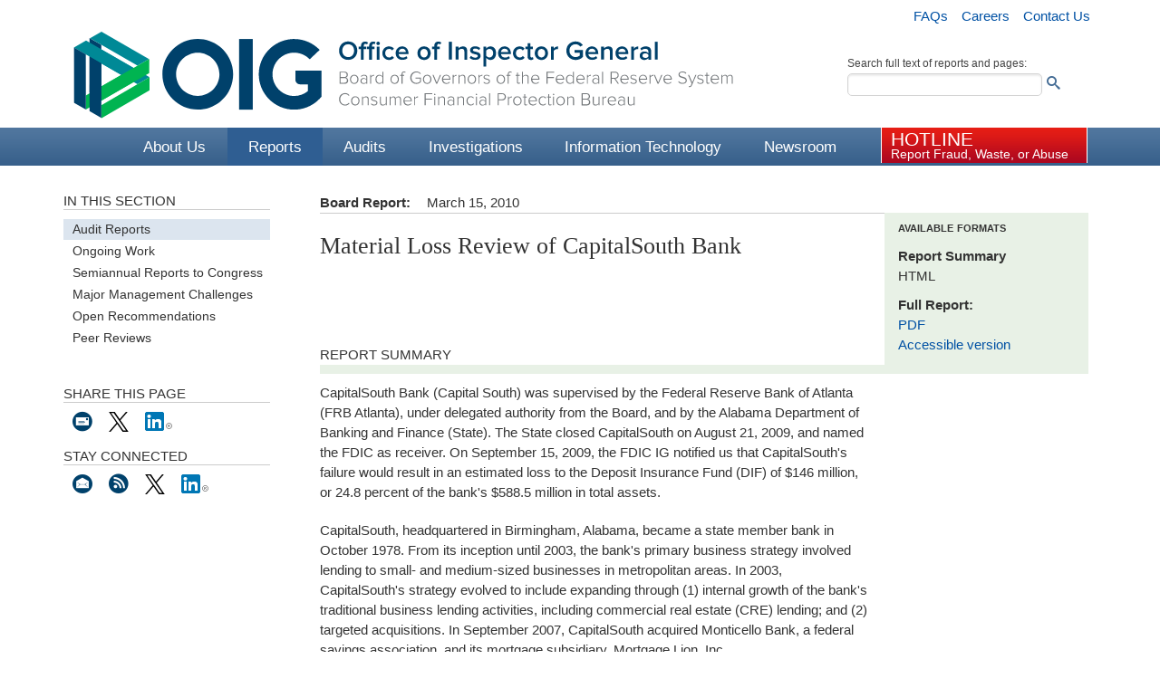

--- FILE ---
content_type: text/html
request_url: https://oig.federalreserve.gov/reports/board_sr_south_bank_mar2010.htm
body_size: 8147
content:
<!DOCTYPE html>
<html>
<head>
    <meta charset="utf-8"/>
    <meta http-equiv="X-UA-Compatible" content="IE=edge,chrome=1"/>
    <meta name="viewport" content="width=device-width, initial-scale=1, maximum-scale=1"/>
    
    
    


    <meta property="og:title" content="OIG: Material Loss Review of CapitalSouth Bank"/>
    <meta property="og:image" content="https://oig.federalreserve.gov/images/OIG-twitter-card-small.png"/>
    <meta property="og:description" content="The OIG provides independent oversight of the Board and the CFPB to improve their programs and operations and to prevent and detect fraud, waste, and abuse."/>
    <meta property="og:url" content="https://oig.federalreserve.gov/reports/board_sr_south_bank_mar2010.htm" />
    
    
    <meta name="twitter:card" content="summary" />
    <meta name="twitter:site" content="@OIGFedCFPB" />
    <meta name="twitter:title" content="Material Loss Review of CapitalSouth Bank" />
    <meta name="twitter:description" content="Review of agency programs and operations." />
        
    <meta name="twitter:image" content="https://oig.federalreserve.gov/images/OIG twitter card small.png" />
    <meta name="twitter:image:alt" content="Seal of the Office of Inspector General" />
        
    
    <title>OIG: Material Loss Review of CapitalSouth Bank - Board Report </title>
    <link rel="icon" type="image/x-icon" href="/gifjpg/favicon.ico"/>
    
    <link href="/_/includes/fancybox-5.0.36/fancybox.css" rel="stylesheet" type="text/css" media="screen" />
    <link href="/_/includes/main.css" rel="stylesheet" type="text/css" media="screen"/>
    <link href="/_/includes/print.css" rel="stylesheet" type="text/css" media="print"/>
        
    <!--[if IE]>
        <link rel="stylesheet" type="text/css" href="/_/includes/all-ie-only.css" />
    <![endif]-->
    
    
        
    <style type="text/css">
        .share-page{margin-bottom: 30px;}
        .icon-email-link, .icon-twitter, .icon-signup-email-updates, .icon-rss {color:#00416B;font-size: 1.8em;}
        .share-this-page li{float: left;}
        .icon-email-link{left: 30px;}
        .stay-connected ul li a {color: #666;font-weight: normal;height: 30px;padding-left: 0;padding-right: 0;text-decoration: none;width: 30px;}
        .stay-connected ul li {font-size: 12px;padding-bottom: 0;}
        .twitter-link{left: 40px;}
        .linkedin-link{left: 80px;}
        .stay-connected-container li{padding-bottom: 0;}
        .stay-connected-container .rss-link{margin-left: 40px;}
        .stay-connected-container .twitter-link{left: 80px;}
        .stay-connected-container .linkedin-link{left: 120px;}
        .icon-linkedin{
            background-image: url("/_/includes/images/linkdin-icon-21px.png");
            background-repeat: no-repeat;display: block;width: 37px;height: 30px;
        }
        .icon-twitter-svg{
            background-image: url("/_/includes/images/Twitter_Logo_Blue.svg");
            background-repeat: no-repeat;background-position: -9px -9px;display: block; width: 40px; height: 40px;
        }
    </style>
    
        
    
    <script type="text/javascript" language="javascript" src="/resources/exit_Disclaimer.js"></script>
        
    <script type="text/javascript" language="javascript" src="/resources/jquery.min.js"></script>
<script data-cfasync="false" nonce="c009ae60-b502-4781-b75b-6e782197aeff">try{(function(w,d){!function(j,k,l,m){if(j.zaraz)console.error("zaraz is loaded twice");else{j[l]=j[l]||{};j[l].executed=[];j.zaraz={deferred:[],listeners:[]};j.zaraz._v="5870";j.zaraz._n="c009ae60-b502-4781-b75b-6e782197aeff";j.zaraz.q=[];j.zaraz._f=function(n){return async function(){var o=Array.prototype.slice.call(arguments);j.zaraz.q.push({m:n,a:o})}};for(const p of["track","set","debug"])j.zaraz[p]=j.zaraz._f(p);j.zaraz.init=()=>{var q=k.getElementsByTagName(m)[0],r=k.createElement(m),s=k.getElementsByTagName("title")[0];s&&(j[l].t=k.getElementsByTagName("title")[0].text);j[l].x=Math.random();j[l].w=j.screen.width;j[l].h=j.screen.height;j[l].j=j.innerHeight;j[l].e=j.innerWidth;j[l].l=j.location.href;j[l].r=k.referrer;j[l].k=j.screen.colorDepth;j[l].n=k.characterSet;j[l].o=(new Date).getTimezoneOffset();j[l].q=[];for(;j.zaraz.q.length;){const w=j.zaraz.q.shift();j[l].q.push(w)}r.defer=!0;for(const x of[localStorage,sessionStorage])Object.keys(x||{}).filter(z=>z.startsWith("_zaraz_")).forEach(y=>{try{j[l]["z_"+y.slice(7)]=JSON.parse(x.getItem(y))}catch{j[l]["z_"+y.slice(7)]=x.getItem(y)}});r.referrerPolicy="origin";r.src="/cdn-cgi/zaraz/s.js?z="+btoa(encodeURIComponent(JSON.stringify(j[l])));q.parentNode.insertBefore(r,q)};["complete","interactive"].includes(k.readyState)?zaraz.init():j.addEventListener("DOMContentLoaded",zaraz.init)}}(w,d,"zarazData","script");window.zaraz._p=async bs=>new Promise(bt=>{if(bs){bs.e&&bs.e.forEach(bu=>{try{const bv=d.querySelector("script[nonce]"),bw=bv?.nonce||bv?.getAttribute("nonce"),bx=d.createElement("script");bw&&(bx.nonce=bw);bx.innerHTML=bu;bx.onload=()=>{d.head.removeChild(bx)};d.head.appendChild(bx)}catch(by){console.error(`Error executing script: ${bu}\n`,by)}});Promise.allSettled((bs.f||[]).map(bz=>fetch(bz[0],bz[1])))}bt()});zaraz._p({"e":["(function(w,d){})(window,document)"]});})(window,document)}catch(e){throw fetch("/cdn-cgi/zaraz/t"),e;};</script></head>
<body>
     
    
    
    
    
      
<noscript><div class="external-links-disclaimer"><p>
       If you are seeing this message, Javascript is disabled. Disclaimer for all external links found on this page: The Office of Inspector General&#160;(OIG) for the Board of Governors of the Federal Reserve System and the Consumer Financial Protection Bureau does not necessarily endorse the views expressed or the facts presented on the external sites. The OIG does not endorse any commercial products that may be advertised or on the external sites. The OIG&#39;s privacy policy does not apply on the external sites. Please check the site for its privacy notice.
    </p></div></noscript>
<div id="skiptonav"><a href="#primary-navigation">Skip to Navigation</a></div>
<div id="skiptocontent">
    <a href="#maincontent">Skip to Main content</a>
</div>
<div id="supplementary-navigation-con" class="con">
    <div id="supplementary-navigation" class="nav container clearfix">
        <button class="icon-search"></button>
        <button class="icon-toggle icon-list"></button>
        <a href="/hotline.htm" class="mobile-hotline">Hotline</a>
        <ul>      
          <li><a href="/faq-about-oig.htm">FAQs</a></li><li><a href="/careers.htm">Careers</a></li><li><a href="/contact-us.htm">Contact Us</a></li>
        </ul>
    </div>
</div><!-- Closes supplementary-navigation-con -->
<div class="container">
   <!--<div class="screen-reader">
        <h1><a href="/default.htm" title="OIG Home">Office of Inspector General</a></h1>
        <h2>Board of Governors of the Federal Reserve</h2>
        <h2>Consumer Financial Protection Bureau</h2>
    </div>--> 
    <div class="svg-test BrandImage" id="branding">    
        <a title="OIG Home" href="/default.htm">
            <svg width="100%" height="100%">
                <title>OIG Home</title>
                <image xlink:href="/images/oig-logotype.svg" src="/images/oig-logotype.png" width="100%" height="100%" />
            </svg>
        </a>
    </div><!-- Closes branding -->
    <div class="seal2">
        <a title="OIG Home" href="/default.htm">
            <svg width="100%" height="100%">
                <title>OIG Home</title>
                <image xlink:href="/images/oig-seal-hdr-embed.svg" src="/images/oig-seal-hdr.png" width="100%" height="100%" />
            </svg>
        </a>
    </div>

    <form id="search" action="//www.fedsearch.org/oig_search/search" method="get">
    <div>
        <label for="searchbox">Search full text of reports and pages:</label>
        <input type="text" id="searchbox" name="text" value=""/>
        <a href="javascript:void(0)" onclick="document.getElementById('search').submit();">
            <span class="icon-search"></span>
            <span class="screen-reader">Search</span>
        </a>
    </div>
    </form>
</div>
 
    <div class="con" id="primary-navigation-con">
        <div class="nav container clearfix" id="primary-navigation">
            <ul class="nav">
                
        <li class="dropdown">
          <a class="dropdown-toggle" data-toggle="dropdown" href="/aboutus.htm">About Us</a>
          <a class="sub-nav-toggle"><span class="icon-chevron-down"></span></a>
      
            <ul class="sub-nav">
              
              <li class="dropdown">
                <a href="/introduction.htm">Introduction to the OIG</a>
            </li>
        
 
              <li class="dropdown">
                <a href="/the-inspector-general.htm">The Inspector General</a>
            </li>
        
 
              <li class="dropdown">
                <a href="/senior-leadership.htm">Senior Leadership</a>
            </li>
        
 
              <li class="dropdown">
                <a href="/strategic-plan.htm">Strategic Plan</a>
            </li>
        
 
              <li class="dropdown">
                <a href="/inspector-general-act.htm">Inspector General Act</a>
            </li>
        
 
              <li class="dropdown">
                <a href="/board-activity.htm">Board Activity</a>
            </li>
        
 
              <li class="dropdown">
                <a href="/cfpb-activity.htm">CFPB Activity</a>
            </li>
        
 
              <li class="dropdown">
                <a href="/pandemic-oversight.htm">Pandemic Response Oversight</a>
            </li>
        
 
              <li class="dropdown">
                <a href="/faq-about-oig.htm">FAQs</a>
            </li>
        
 
            </ul>
          
        </li>
      
 
        <li class="dropdown active">
          <a class="dropdown-toggle" data-toggle="dropdown" href="/reports.htm">Reports</a>
          <a class="sub-nav-toggle"><span class="icon-chevron-down"></span></a>
      
            <ul class="sub-nav">
              
            <li class="dropdown Level3Selected">
                <a href="/reports/audit-reports.htm">Audit Reports</a>
            </li>
        
 
              <li class="dropdown">
                <a href="/reports/ongoing-work.htm">Ongoing Work</a>
            </li>
        
 
              <li class="dropdown">
                <a href="/reports/semiannual-report-to-congress.htm">Semiannual Reports to Congress</a>
            </li>
        
 
              <li class="dropdown">
                <a href="/reports/major-management-challenges.htm">Major Management Challenges</a>
            </li>
        
 
              <li class="dropdown">
                <a href="/reports/open-recommendations.htm">Open Recommendations</a>
            </li>
        
 
              <li class="dropdown">
                <a href="/reports/peer-reviews.htm">Peer Reviews</a>
            </li>
        
 
            </ul>
          
        </li>
      
 
        <li class="dropdown">
          <a class="dropdown-toggle" data-toggle="dropdown" href="/audits.htm">Audits</a>
          <a class="sub-nav-toggle"><span class="icon-chevron-down"></span></a>
      
            <ul class="sub-nav">
              
              <li class="dropdown">
                <a href="/audits-what-we-do.htm">What We Do</a>
            </li>
        
 
              <li class="dropdown">
                <a href="/audit-oversight-areas.htm">Oversight Areas</a>
            </li>
        
 
              <li class="dropdown">
                <a href="/audit-highlights.htm">Audit Highlights</a>
            </li>
        
 
            </ul>
          
        </li>
      
 
        <li class="dropdown">
          <a class="dropdown-toggle" data-toggle="dropdown" href="/investigations.htm">Investigations</a>
          <a class="sub-nav-toggle"><span class="icon-chevron-down"></span></a>
      
            <ul class="sub-nav">
              
              <li class="dropdown">
                <a href="/investigations-what-we-do.htm">What We Do</a>
            </li>
        
 
              <li class="dropdown">
                <a href="/fraud-prevention.htm">Fraud Prevention</a>
            </li>
        
 
              <li class="dropdown">
                <a href="/investigations-case-highlights.htm">Case Highlights</a>
            </li>
        
 
            </ul>
          
        </li>
      
 
        <li class="dropdown">
          <a class="dropdown-toggle" data-toggle="dropdown" href="/infotech.htm">Information Technology</a>
          <a class="sub-nav-toggle"><span class="icon-chevron-down"></span></a>
      
            <ul class="sub-nav">
              
              <li class="dropdown">
                <a href="/it-what-we-do.htm">What We Do</a>
            </li>
        
 
              <li class="dropdown">
                <a href="/fisma.htm">FISMA</a>
            </li>
        
 
              <li class="dropdown">
                <a href="/data-analytics.htm">Data Analytics</a>
            </li>
        
 
            </ul>
          
        </li>
      
 
        <li class="dropdown">
          <a class="dropdown-toggle" data-toggle="dropdown" href="/newsroom.htm">Newsroom</a>
          <a class="sub-nav-toggle"><span class="icon-chevron-down"></span></a>
      
            <ul class="sub-nav">
              
              <li class="dropdown">
                <a href="/releases/media-contact.htm">Media Contact Information</a>
            </li>
        
 
              <li class="dropdown">
                <a href="/releases/news-releases.htm">News Releases</a>
            </li>
        
 
              <li class="dropdown">
                <a href="/releases/media-kit.htm">Media Kit</a>
            </li>
        
 
            </ul>
          
        </li>
      
 
 
                <li class="sup-mobile"><a href="/faq-about-oig.htm">FAQs</a></li><li class="sup-mobile"><a href="/careers.htm">Careers</a></li><li class="sup-mobile"><a href="/contact-us.htm">Contact Us</a></li>
            </ul>
            <a href="/hotline.htm"><div class="hotline"><H3>HOTLINE</H3>
<P>Report Fraud, Waste,&nbsp;or Abuse</P></div><!-- Closes hotline --></a>
        </div><!-- Closes primary-navigation -->
    </div><!-- Closes primary-navigation-con -->
    <div class="container landing-page">
        <div class="content" id="secondary-content">
            <h3 class="label">IN THIS SECTION</h3>
            <div class="breadcrumbs"><ul>
            <li class="dropdown Level3Selected">
                <a href="/reports/audit-reports.htm">Audit Reports</a>
            </li>
        
 
              <li class="dropdown">
                <a href="/reports/ongoing-work.htm">Ongoing Work</a>
            </li>
        
 
              <li class="dropdown">
                <a href="/reports/semiannual-report-to-congress.htm">Semiannual Reports to Congress</a>
            </li>
        
 
              <li class="dropdown">
                <a href="/reports/major-management-challenges.htm">Major Management Challenges</a>
            </li>
        
 
              <li class="dropdown">
                <a href="/reports/open-recommendations.htm">Open Recommendations</a>
            </li>
        
 
              <li class="dropdown">
                <a href="/reports/peer-reviews.htm">Peer Reviews</a>
            </li>
        
 </ul></div>
            <div>
<span class="skipSection"><a href="#182">Skip SHARE THIS PAGE section</a></span>
<div class="section stay-connected share-page share-page">

    <h3 class="label">SHARE THIS PAGE</h3>
    <ul class="share-this-page">
    
        <li class="email-link"><a href="/cdn-cgi/l/email-protection#[base64]"><span class="icon-email-link"></span></a></li>
    
                <li class="twitter-link">
                    <script data-cfasync="false" src="/cdn-cgi/scripts/5c5dd728/cloudflare-static/email-decode.min.js"></script><script type="text/javascript">document.writeln("<a href=\"javascript:exitWindow('https%3A%2F%2Ftwitter%2Ecom%2Fshare%3Furl%3Dhttps%3A%2F%2Foig%2Efederalreserve%2Egov/reports/board_sr_south_bank_mar2010.htm','external',true)\"><span class='icon-twitter-svg'></span></a>");</script>
                    <noscript><a href="https://twitter.com/share?url=https://oig.federalreserve.gov/reports/board_sr_south_bank_mar2010.htm" target="_blank"><span class='icon-twitter-svg'></span></a></noscript>
                    
                </li>
            
                <li class="linkedin-link">
                    <script type="text/javascript">document.writeln("<a href=\"javascript:exitWindow('https%3A%2F%2Fwww%2Elinkedin%2Ecom%2FshareArticle%3Fmini%3Dtrue%26url%3Dhttps%3A%2F%2Foig%2Efederalreserve%2Egov/reports/board_sr_south_bank_mar2010.htm','external',true)\"><span class='icon-linkedin'></span></a>");</script>
                    <noscript><a href="/reports/board_sr_south_bank_mar2010.htm" target="_blank"><span class='icon-linkedin'></span></a></noscript>
                    
                </li>
            
    
   </ul>

</div>
<a id="182" name="182"></a>
<span class="skipSection"><a href="#417">Skip STAY CONNECTED section</a></span>
<div class="section stay-connected share-page subscribe">

    <h3 class="label">STAY CONNECTED</h3>
    <ul class="stay-connected-container">
     
            <li class="rss-link"></span><a href="/feeds/rss_feeds.htm"><span class="icon-rss"></a></li> 
            <li class="signup"></span><a href="/oig_subscribe.htm"><span class="icon-signup-email-updates"></a></li>
                <li class="twitter-link">
                    <script type="text/javascript">document.writeln("<a href=\"javascript:exitWindow('https%3A%2F%2Ftwitter%2Ecom%2FOIGFedCFPB','external',false)\"><span class='icon-twitter-svg'></span></a>");</script>
                    <noscript><a href="https://twitter.com/OIGFedCFPB" target="_blank"><span class='icon-twitter-svg'></span></a></noscript>
                    
                </li>
            
                <li class="linkedin-link">
                    <script type="text/javascript">document.writeln("<a href=\"javascript:exitWindow('https%3A%2F%2Fwww%2Elinkedin%2Ecom%2Fcompany%2Foig%2Dfederalreserve%2Dcfpb','external',false)\"><span class='icon-linkedin'></span></a>");</script>
                    <noscript><a href="https://twitter.com/OIGFedCFPB" target="_blank"><span class='icon-linkedin'></span></a></noscript>
                    
                </li>
            
    
   </ul>

</div>
<a id="417" name="417"></a></div>
        </div><!-- Closes secondary-content -->

        <div class="work-plan-container">
            <p><strong>Board Report:&nbsp;</strong><span class="report-number">&nbsp;</span><span class="date">March 15, 2010</span></p>
            <div>
                <div class="report-header-container">
                   
                    
                    
                    <div><a id="maincontent"></a><h1>Material Loss Review of CapitalSouth Bank</h1></div>
                    
                    <div class="style-report-navigation">
                        
                        
                            <ul><li>REPORT SUMMARY</li></ul>
                        
                         
                    </div>
                </div><!-- Closes report-header-container -->
                <div class="report-header-container-aside">
                    <h2>available formats</h2>
                    <ul>
                        <li>
                            <h3>Report Summary</h3>
                            HTML
                        </li>
                        <li>
                            
                            <h3>Full Report:</h3>
                            <a href="/reports/CapSouth_MLRfinal_report_3-2010_forPDF.pdf">PDF </a>
                        </li>
                        
                        <li><a href="/reports/CapSouth_MLRfinal_report-508_3-2010_forPDF.pdf">Accessible version</a></li>
                                                          
                    </ul>
                </div><!-- Closes report-header-container-aside -->
            </div>
        </div><!-- Closes work-plan-container -->
        <div class="style-content">
            <div class="style-report-text" style="float:left">
                
                
                <p>
       CapitalSouth Bank (Capital South) was supervised by the Federal Reserve Bank of Atlanta (FRB Atlanta), under delegated authority from the Board, and by the Alabama Department of Banking and Finance (State). The State closed CapitalSouth on August 21, 2009, and named the FDIC as receiver. On September 15, 2009, the FDIC IG notified us that CapitalSouth&#39;s failure would result in an estimated loss to the Deposit Insurance Fund (DIF) of $146 million, or 24.8 percent of the bank&#39;s $588.5 million in total assets.
    </p>
    <p>
       CapitalSouth, headquartered in Birmingham, Alabama, became a state member bank in October 1978. From its inception until 2003, the bank&#39;s primary business strategy involved lending to small- and medium-sized businesses in metropolitan areas. In 2003, CapitalSouth&#39;s strategy evolved to include expanding through (1) internal growth of the bank&#39;s traditional business lending activities, including commercial real estate (CRE) lending; and (2) targeted acquisitions. In September 2007, CapitalSouth acquired Monticello Bank, a federal savings association, and its mortgage subsidiary, Mortgage Lion, Inc.
    </p>
    <p>
       CapitalSouth failed because its Board of Directors and management did not implement a credit risk management infrastructure commensurate with its aggressive expansion strategy and high concentration of CRE loans, including ADC loans. The bank pursued an aggressive expansion strategy even though its modest earnings and capital position did not provide the buffer necessary to withstand significant asset quality deterioration. CapitalSouth&#39;s acquisition of Monticello Bank compounded CapitalSouth&#39;s preexisting credit risk management weaknesses. A declining real estate market revealed the full extent of the combined entity&#39;s credit administration and loan underwriting deficiencies and resulted in asset quality deterioration and significant losses. Mounting losses eliminated earnings, depleted capital, and ultimately caused the State to close CapitalSouth.
    </p>
    <p>
       Our analysis of FRB Atlanta&#39;s supervision of CapitalSouth indicated that examiners identified key weaknesses in 2005, but missed subsequent opportunities to take more forceful supervisory action. In a 2005 examination report, FRB Atlanta highlighted a fundamental issue with the bank&#39;s growth strategy, observing that the bank had no margin for error and &quot;cannot afford to have any substantial problem assets or loan losses given its robust growth objectives and modest earnings.&quot; We believe that FRB Atlanta should have stressed to CapitalSouth the need for solid earnings performance before the bank pursued its risky growth strategy. In our opinion, examiners should have suggested that CapitalSouth postpone its growth objectives until it enhanced its modest earnings and credit risk management practices. The eventual loss to the DIF may have been reduced if examiners took a more aggressive supervisory approach at this juncture.&#160;
    </p>
    <p>
       FRB Atlanta, with the concurrence of Board applications staff, approved CapitalSouth&#39;s acquisition of Monticello Bank, without conducting a pre-merger examination or documenting a waiver as specified in the Board&#39;s Supervision and Regulation (SR) Letter 98-28. This guidance established the criteria for conducting safety and soundness examinations of depository institutions seeking to become, or merge into, a state member bank. It outlined an &quot;eligible bank&quot; test and the factors to be evaluated when determining whether pre-merger examinations should be conducted, including whether the institution being acquired has a composite rating of 1 or 2 and has no major unresolved supervisory issues. At the time of the application, Monticello Bank had a composite 3 rating and was under a Cease and Desist Order issued by its primary regulator, the Office of Thrift Supervision, because of its credit risk management weaknesses. In fact, post-acquisition examinations highlighted numerous high-risk elements in Mortgage Lion&#39;s loan portfolio, including sub-prime and &quot;no documentation&quot; lending activities. In our opinion, a full scope pre-merger examination was warranted and may have led FRB Atlanta to recommend that the Board deny the acquisition application. If CapitalSouth had not acquired Monticello Bank, the loss to the DIF may have been reduced.
    </p>
    <p>
       According to an FRB Atlanta official, the Reserve Bank&#39;s noncompliance with SR Letter 98-28 was attributable to the structure of the SR letter and confusion concerning how to apply the eligible bank test. Our report included a recommendation that the guidance be clarified.
    </p>
    <p>
       We believe that CapitalSouth&#39;s failure offered lessons learned that can be applied in supervising banks with similar characteristics and circumstances. Specifically, CapitalSouth&#39;s failure illustrated that banks with a pattern of modest earnings, an aggressive growth strategy, and a high CRE concentration require heightened supervisory attention. In these situations, examiners should ensure that the bank has (1) sufficient earnings and capital to support an aggressive expansion strategy, and (2) credit risk management controls that are sufficiently robust to fully support the bank&#39;s growth. In addition, CapitalSouth&#39;s failure demonstrated that pre-merger examinations need to be conducted consistent with the guidance in SR Letter 98-28. The Director of the Division of Banking Supervision and Regulation concurred with our conclusions, lessons learned, and recommendation.&#160;
    </p>
    <p>
       The Director said that he planned to implement our recommendation to clarify supervisory guidance that sets forth the conditions under which examinations should be conducted when depository institutions seek to become, or merge into, state member banks.
    </p>
                
            </div><!-- Close style-report-text-->
                          
        </div><!-- Close style-content -->
    </div><!-- Closes container landing-page -->
    <span id="mobile-placeholder"></span>
    <div class="wrapper-footer">
<!--



-->
    <div class="footer container" id="body-footer">
        <div class="container about-fed-cfpb">
    
    
    
    <h3 class="label">LINKS TO THE BOARD AND THE CFPB</h3>
    
    <ul>
	<li class="fed-seal"><a href="//www.federalreserve.gov/" target="_blank" title="Board of Governors">Board of Governors</a></li>
	<li class="cfpb-logo"><a href="http://www.consumerfinance.gov/" target="_blank" title="Consumer Financial Protection Bureau">Consumer Financial Protection Bureau</a></li>
</ul>

</div><!-- Closes about-fed-cfpb --><div class="container related-sites">
    
    
    
    <h3 class="label">RELATED SITES AND RESOURCES</h3>
    
    <ul>
        
        <li><a href="http://www.gao.gov/" target="_blank">U.S. Government Accountability Office</a></li><li><a href="http://www.ignet.gov/" target="_blank">Council of the Inspectors General on Integrity and Efficiency</a></li><li><a href="http://www.treasury.gov/about/organizational-structure/ig/Pages/Council-of-Inspectors-General-on-Financial-Oversight.aspx" target="_blank">Council of Inspectors General on Financial Oversight</a></li><li><a href="https://oversight.gov/" target="_blank">Oversight.gov</a></li>
    </ul>    
    <ul >
        
        <li><a href="/sitemap.htm">Sitemap</a></li><li><a href="//www.federalreserve.gov/accessibility.htm" target="_blank">Accessibility</a></li><li><a href="//www.federalreserve.gov/disclaimer.htm" target="_blank">Disclaimer</a></li><li><a href="//www.federalreserve.gov/privacy.htm" target="_blank">Privacy</a></li>
    </ul>    
    <ul >
        
                
               
                <li><a href="//www.federalreserve.gov/foia/about_foia.htm" target="_blank">FOIA</a></li>
            
                
               
                <li><a href="//www.federalreserve.gov/eeo.htm" target="_blank">No Fear Act Data</a></li>
            
                
        
                <li><a href="http://www.usa.gov/" target="_blank"><img src="/gifjpg/usagov_logo_color_notag.gif" title="usa.gov logo: USA.gov is the U.S. government's official web portal to all federal, state, and local government web resources and services" alt="usa.gov logo: USA.gov is the U.S. government's official web portal to all federal, state, and local government web resources and services"  style="width: 75px; height: 21px; margin-left: -11px;"/></a></li>
            
        
    </ul>
</div><!-- Closes related-sites -->
    </div><!-- Closes body-footer -->
</div><!-- Closes wrapper-footer -->
    <script src="https://code.jquery.com/ui/1.14.0/jquery-ui.js" integrity="sha256-u0L8aA6Ev3bY2HI4y0CAyr9H8FRWgX4hZ9+K7C2nzdc=" crossorigin="anonymous"></script>
    <script type="text/javascript" language="javascript" src="/resources/oig_Custom.js"></script>
        
    <!-- Last Published: Sep 30, 2025 04:50 P -->
    
</body>
</html>
 

--- FILE ---
content_type: text/css
request_url: https://oig.federalreserve.gov/_/includes/main.css
body_size: 14
content:
@charset "utf-8";


@import url('reset.css');
@import url('global.css');
@import url('mobile.css');
@import url('print.css') print;


--- FILE ---
content_type: text/css
request_url: https://oig.federalreserve.gov/_/includes/print.css
body_size: 596
content:
@charset "utf-8";

@media print{
    #skiptocontent {display:none;}
    #beta-message {display:none;}
    #supplementary-navigation-con {display: none;}
    #search {display:none;}
    #primary-navigation-con{display:none;}
    #secondary-content {display:none;}
    .wrapper-footer {display:none;}
    .right-column{display:none;}
    
    .BrandImage {display: none;}
    .seal2 {display:none;}
    .view-more{/*content:none; border-bottom: #D6B965 3px solid!important;*/ display:none;}

    body{
        font-size:.8em;
        color: #000;
        background: #fff;
        width: 98%;
        margin:1%;
    }
    a {
        text-decoration: none;
        color:#0051A4;
    }
   h1, h2, h3 {
        page-break-after: avoid;
    }
     article {
        page-break-before: always;
    }
    .screen-reader h1{font-size: 2em; line-height: .3em}
    .screen-reader h2 {font-size: 1.2em; line-height: .5em}
    .screen-reader{margin-bottom:2em;}
    .container{
        padding:0px 15px;
        width:98%;
    }
    
    #main-content.two-column{
        width:100%;
        left:0px;
        padding-left:0px;
    }
    
    .home-page-content{margin-top: 40px;}
    .feature {
        margin: 0 0 10px 0;
        border-bottom: #d6b965 solid 2px!important;
    }

    .col.cfpb{
        margin-top:20px;
    }

    .container.purpose-statement{margin:30px 0px 30px 0px; color:;}
    .container.purpose-statement a {
        color: #8f6a10!important;
    }

    h4.teaser {
        /*border-bottom: #ccc solid 1px!important;*/
        font-weight: bold;
        margin-bottom: 0px;
        padding-bottom: 0px;
        line-height: 5px;}
    .col.board p, .col.cfpb p{margin-top: 3px; line-height:1.2em;}
    .home-page-content > h2 {font-size:1em; border-bottom: #e5e5e5 solid 1px!important;}
     h2.latest-activity{text-transform: uppercase!important; font-size:1em; border-bottom: #e5e5e5 solid 1px!important;}

}

--- FILE ---
content_type: text/css
request_url: https://oig.federalreserve.gov/_/includes/global.css
body_size: 14584
content:
@charset "utf-8";
/* CSS Document */

/*
TABLE OF CONTENTS
=Reddot
=Base
=Utility
=Header
=Navigation
=Content
=Footer

CSS should be set up as followed:
property{
BOX MODEL PROPERTIES:
Height:
Width:
Border:
Margin:
Padding

Display Properties (In Alphabetical Order):

Typography Properties (In Alphabetical Order):
}
*/

/* Notes (Updated:6/11/15) */
/*********
#d3dee9 - Light blue (usage eg: Bkg Color Supplementary Navigation)
#dce5ef - light Blue (usage eg: Bkg Color whistle blower banner add)
#446c95 - Blue (usage eg: Bkg Color Main Navigation, Supplementary Navigation, h1 )
#20548a - Blue (usage eg: Branding h1)
#d6b965 - Brown(usage eg: feature image borders)
Arial, Helvetica, sans-serif(h1, h2, h3, h4, h5, h6, p)
feature image W:175px H:121px
*********/
/***********************************************************************************
=REDDOT STYLES
***********************************************************************************/
/* NOTE: DO NOT INCLUDE REDDOT STYLES IN PRODUCTION */
.reddot {
color: #F00;
font-family: Verdana, Geneva, sans-serif;
font-size: 10px;
}
/*.reddot.selected {
padding: 3px;
background-color: red;
color: white;
font-weight: bold
}*/
#beta-message{
display:block;
background-color:#ffd64c;
padding:10px;
margin-bottom:3px;

}

/* END REDDOT STYLES */
/**********************************************************************************
=BASE STYLES
**********************************************************************************/
body { font: 15px/150% "HelveticaNeue", "Helvetica Neue", Helvetica, Arial, sans-serif; color: #333;}
p { color: #333; }
strong { font-weight: bold; color: #333;}
/*--Links--*/
a:link {
text-decoration: none;
color: #0051a4;
}
a:visited {
text-decoration: none;
color: #0051a4;
}
a:hover {
text-decoration: none;
color: #0051a4;
}
a:active {
text-decoration: none;
color: #0051a4;
}
a:focus {
text-decoration: none;
color: #0051a4;
}
a[href*='//']::after {
	background-size:100%;
	content:'';
	display:inline-block;
	height:12px;
	margin-left:6px;
	margin-right:4px;
	vertical-align:middle;
	width:12px;
}
a[href*='.gov']::after {
	background-image:none !important;
	content:none !important
}
.icon-exit,a[href*="//"]::after {
	background-image:url('data:image/svg+xml;charset=US-ASCII,%3C%3Fxml%20version%3D%221.0%22%20encoding%3D%22utf-8%22%3F%3E%3Csvg%20xmlns%3D%22http%3A%2F%2Fwww.w3.org%2F2000%2Fsvg%22%20width%3D%22256%22%20height%3D%22256%22%20viewBox%3D%22-180.8%20269%20256%20256%22%3E%3Cpath%20class%3D%22st0%22%20d%3D%22M60.2%20525h-225.9c-8.3%200-15.1-6.7-15.1-14.9V283.9c0-8.2%206.8-14.9%2015.1-14.9h56c8.3%200%2015.1%206.7%2015.1%2014.9s-6.8%2014.9-15.1%2014.9h-41v196.6H45v-48.2c0-8.2%206.8-14.9%2015.1-14.9s15.1%206.7%2015.1%2014.9v63c.1%208.2-6.7%2014.8-15%2014.8z%22%20fill%3D%22%233A6C9C%22%3E%3C%2Fpath%3E%3Cpath%20class%3D%22st0%22%20d%3D%22M56.4%20286.9c16.8-.1%2016.8-.1%2016.9%2016.4l-.1%20108.6c-3.3%2012.6-14%2015.8-23.3%206.6l-21.6-18.4-49%2049c-4.6%204.6-10.8%207-15.4%202.4l-53.3-52.2c-4.6-4.6-5-13.7-.4-18.3l49-49-17.8-20.7c-9.2-9.2-6-19.9%206.6-23.3%22%20fill%3D%22%233A6C9C%22%3E%3C%2Fpath%3E%3C%2Fsvg%3E');
	background-repeat:no-repeat
}
html {
overflow-y: scroll;
}
em{
font-style:italic;
}
blockquote{
padding:0px 10px 10px 10px;
}
.BoldText {font-weight:bold;}
#main-content h1 {
font-size: 1.85em;
line-height: 1.1em;
margin:10px 0px 20px 0px;
}
#main-content h2 {
font-size: 1.5em;
line-height: 1.2em;
margin:25px 0px 5px 0px;
}
#main-content h3 {
font-size: 1.4em;
margin:20px 0px 10px 0px;
}
#main-content h4 {
font-size: 1.3em;
}
#main-content h5 {
font-size: 1.2em;
}
#main-content h6 {
font-size: 1.1em;
}
/* END BASE STYLES */
/**********************************************************************************
=UTILITY STYLES
**********************************************************************************/
.container {
max-width: 1170px;
margin: 0 auto 0 auto;
padding: 0 15px 0 15px;
position: relative;
}
.pull-right {
float: right;
margin-left: 15px;
margin-bottom: 15px;
border: #d6b965 3px solid;
}
.float-right { float: right; }
.img-pull-right {
float: right;
margin-left: 15px;
margin-bottom: 15px;
display: block;
}
ul.list {
list-style: disc;
padding: 0 0 0 30px;
margin: 0 0 15px 0;
}
ul.list li ul li{
list-style:circle;
line-height:1.25em;
margin: 0 0 5px 30px;

}
ol.list {
list-style: decimal;
padding: 0 0 0 30px;
margin: 0 0 15px 0;
}

sup { vertical-align: top; font-size: 0.7em; position: relative; top: -0.5em; }
.uppercase { text-transform: uppercase; }


.small-caps{
	font-variant: small-caps;/*added 8/13/15*/
}

.skipSection {
left: -100em;
position: absolute;
width: 1em;
}
/* #Clearing
/* Self Clearing Goodness */
.container:after {
content: "\0020";
display: block;
height: 0;
clear: both;
visibility: hidden;
}
/* Use clearfix class on parent to clear nested columns,
or wrap each row of columns in a <div class="row"> */
.clearfix:before,
.clearfix:after,
.row:before,
.row:after {
content: '\0020';
display: block;
overflow: hidden;
visibility: hidden;
width: 0;
height: 0;
}
.row:after,
.clearfix:after { clear: both; }
.row,
.clearfix { zoom: 1; }
*,
*:after,
*:before {
margin: 0;
padding: 0;
/* Removes padding behaviour on widths */
-webkit-box-sizing: border-box;
-moz-box-sizing: border-box;
box-sizing: border-box;
}
/* END UTILITY STYLES */
/**********************************************************************************
=Font Icons
**********************************************************************************/
/* NOTE for Search Application: replace the url lines below with the following:
src:url('icomoon.eot');
src:url('icomoon.eot?#iefix') format('embedded-opentype'),
url('icomoon.ttf') format('truetype'),
url('icomoon.woff') format('woff'),
url('icomoon.svg#icomoon') format('svg');
*/ 
@font-face {
font-family: 'icomoon';
src:url('/resources/fonts/icomoon.eot');
src:url('/resources/fonts/icomoon.eot?#iefix') format('embedded-opentype'),
url('/resources/fonts/icomoon.ttf') format('truetype'),
url('/resources/fonts/icomoon.woff') format('woff'),
url('/resources/fonts/icomoon.svg#icomoon') format('svg');
font-weight: normal;
font-style: normal;
}
[class^="icon-"], [class*=" icon-"] {
font-family: 'icomoon';
speak: none;
font-style: normal;
font-weight: normal;
font-variant: normal;
text-transform: none;
line-height: 1;
/* Better Font Rendering */
-webkit-font-smoothing: antialiased;
-moz-osx-font-smoothing: grayscale;
}
.icon-list:before { content: "\e600"; }
.icon-chevron-up:before { content: "\e601"; }
.icon-chevron-down:before { content: "\e602"; }
.icon-search:before { content: "\e603"; }
.icon-phone:before { content: "\e604"; }
.icon-envelope:before { content: "\e605"; }
.icon-insert-template:before { content: "\e607"; }
.icon-file:before { content: "\e608"; }
.icon-twitter:before { content: "\e606"; }
.icon-signup-email-updates:before { content: "\e609"; }
.icon-rss:before { content: "\e60a"; }
.icon-email-link:before { content: "\e60b"; }

.icon-email-link, .icon-twitter, .icon-signup-email-updates, .icon-rss {color:#7094bb; font-size: 1.8em;}
/*.icon-email-link:hover, .icon-twitter:hover, .icon-signup-email-updates:hover, .icon-rss:hover {color:#39618c; cursor: pointer;}*/
.stay-connected ul li:hover{
color:#39618c; cursor: pointer;
}
/**********************************************************************************
=MOBILE FULL SCREEN STYLES
**********************************************************************************/
#mobile-org-chart{
display:none;
}
.hotline-mobile{ display:none;}

/**********************************************************************************
=HEADER STYLES
**********************************************************************************/
/*skip to nav and skip to main content*/
#skiptonav a {
background: none repeat scroll 0 0 rgba(0, 0, 0, 0);
border-bottom: 1px solid #FFFFFF;
border-bottom-right-radius: 8px;
border-right: 1px solid #FFFFFF;
color: #FFFFFF;
left: 0px;
padding: 6px;
position: absolute;
top: -90px;
transition: top 1s ease-out 0s, background 1s linear 0s;
z-index: 100;
}
#skiptonav a:focus {
background: none repeat scroll 0 0 #BF1722;
left: 0px;
outline: 0 none;
position: absolute;
top: 0;
transition: top 0.1s ease-in 0s, background 0.5s linear 0s;
}
#skiptocontent a {
background: none repeat scroll 0 0 rgba(0, 0, 0, 0);
border-bottom: 1px solid #FFFFFF;
border-bottom-right-radius: 8px;
border-bottom-left-radius: 8px;
border-right: 1px solid #FFFFFF;
border-left: 1px solid #FFFFFF;
color: #FFFFFF;
left: 150px;
padding: 6px;
position: absolute;
top: -90px;
transition: top 1s ease-out 0s, background 1s linear 0s;
z-index: 3000;
}
#skiptocontent a:focus {
background: none repeat scroll 0 0 #BF1722;
left: 150px;
outline: 0 none;
position: absolute;
top: 0;
transition: top 0.1s ease-in 0s, background 0.5s linear 0s;
}

/*header logotype (OIG BOG & CFPB)*/
#branding {
width: 65%;
margin-bottom: 15px;
padding-left: 303px;
text-align: center;
}
/*width: 63%;
padding-left: 180px;
*/

#branding.BrandImage { height: 90px; }
/*height: 83px;*/
#branding h1 a:hover { text-decoration: none; }
/*seal*/
.seal {
height: 165px;
position: absolute;
top: -30px;
left: 30px;
width: 165px;
background: url("images/oig-seal-hdr.png") no-repeat;
}
.seal a {
display: block;
width: 180px;
height: 189px;
}
.seal2 {
height: 165px;
width: 280px;
position: absolute;
top: -35px;
left: 25px;
/*z-index: 1000;*/
}
/*
top: -30px;
width: 280px;
*/


/* Search Styles */
#search {
padding: 20px;
width: 300px;
margin: 0 auto;
position: absolute;
top: 0px;
left: 860px;
}
#search div { /* Float containment */ overflow: hidden; }
#search label,
#search input {
-webkit-box-sizing: border-box;
-moz-box-sizing: border-box;
box-sizing: border-box;
}
#search label {
font-weight: normal;
padding: 5px 10px 2px 0px;
color: #444;
border-right: 0;
border-bottom-left-radius: 5px;
border-top-left-radius: 5px;
line-height: 1.5em;
width: 100%;
display: block;
font-size: 12px;
/* takes the width properly now and also the
spacing between the label and input field got removed. */
text-align: left;
}
#search input {
width: 215px;
padding: 0px 7px 0px 7px;
height:25px;
border: 1px solid #d4d4d4;
border-bottom-right-radius: 5px;
border-top-right-radius: 5px;
border-bottom-left-radius: 5px;
border-top-left-radius: 5px;
line-height: 1.5em;
box-shadow: inset 0px 2px 2px #ececec;
float: left;
}
#search input:focus {
/* No outline on focus */
outline: 0;
/* a darker border */
border: 1px solid #bbb;
}
#search a {
display: block;
text-indent: -9999px;
height: 20px;
width: 20px;
float: left;
margin-left: 5px;
margin-top: 3px;
}

/* END HEADER STYLES*/
/**********************************************************************************
=NAVIGATION STYLES
**********************************************************************************/
#primary-navigation-con {
background-color: #446c95;
margin-bottom: 30px;
background-image: url("images/bkg-primary-nav.png");
}
#primary-navigation .nav { padding-left: 65px; font-size:1.1em; }
/* padding-left: 186px; */
#supplementary-navigation-con {
z-index:99999;
}
#supplementary-navigation-con ul { float: right; }
#primary-navigation .nav .dropdown.active{
background-color:#2f5e92;
padding-bottom:0;
}
#primary-navigation .nav .dropdown.active a.dropdown-toggle{
color:#fff;
}
#primary-navigation .nav .dropdown.active a.dropdown-toggle {
color: #FFFFFF;
}
#primary-navigation .nav li.dropdown.active:hover {
background-color: #d4e3f3;
position: relative;
}
#primary-navigation .nav li.dropdown.active:hover a.dropdown-toggle{
color: #446c95;
position: relative;
}

/* Level 1 Styles */
.nav ul,
.nav li {
list-style: none;
float: left;
}
.nav ul.dropdown, .nav li.dropdown {
padding-left:15px;
padding-right:15px;
}
/*
padding-left:5px;
padding-right:5px;
*/
.nav li { position: relative; }
.nav li a {
display: block;
line-height: 2.4em;
padding: 0 0.5em;
color: white;
text-decoration: none;
}
/* Primary Navigation Anchors */
.nav li.dropdown a.dropdown-toggle{
line-height:2.55em;
}
li.dropdown:hover {
background-color: #d4e3f3;
color: #446c95;
position: relative;
}
li.dropdown:hover a{ color: #000000; }
.nav li a:hover,
.topmenu > li:hover > a {
/*color: #446c95;*/
color:black;
}

/* Level 2 Styles */
.sub-nav {
float: none;
background: #d3dee9;
height:170px;
width: 260px;
position: absolute;
left: -9000em;
z-index: 1;
padding-top: 15px;
/* padding-left:10px;*/
border-bottom: #446c95 solid 7px;
-webkit-box-shadow: 3px 3px 4px -3px rgba(201, 203, 205, 0.75);
-moz-box-shadow: 3px 3px 4px -3px rgba(201, 203, 205, 0.75);
box-shadow: 3px 3px 4px -3px rgba(201, 203, 205, 0.75);
background-image: -o-linear-gradient(bottom, #d4e3f3 0%, #FFFFFF 115%);
background-image: -moz-linear-gradient(bottom, #d4e3f3 0%, #FFFFFF 115%);
background-image: -webkit-linear-gradient(bottom, #d4e3f3 0%, #FFFFFF 115%);
background-image: -ms-linear-gradient(bottom, #d4e3f3 0%, #FFFFFF 115%);
background-image: linear-gradient(to bottom, #d4e3f3 0%, #FFFFFF 115%);
filter: progid:DXImageTransform.Microsoft.gradient( startColorstr='#d4e3f3', endColorstr='#ffffff', GradientType=0 );
}
.sub-wrap{
background: #d3dee9;
border-bottom: 7px solid rgb(68, 108, 149);
background-image: -o-linear-gradient(bottom, #d4e3f3 0%, #FFFFFF 115%);
background-image: -moz-linear-gradient(bottom, #d4e3f3 0%, #FFFFFF 115%);
background-image: -webkit-linear-gradient(bottom, #d4e3f3 0%, #FFFFFF 115%);
background-image: -ms-linear-gradient(bottom, #d4e3f3 0%, #FFFFFF 115%);
background-image: linear-gradient(to bottom, #d4e3f3 0%, #FFFFFF 115%);
filter: progid:DXImageTransform.Microsoft.gradient( startColorstr='#d4e3f3', endColorstr='#ffffff', GradientType=0 );
}
.nav .sub-wrap .sub-nav{
background-image:none !important;
filter:none;
}

.sub-nav li {
float: none;
color:black;
}
.nav li:hover ul {
left: 0;
}
.nav ul li
{
float: left;
position: relative;
}
.nav ul li:hover,
.nav ul li.hover
{
z-index: 100;
}
.nav ul li:hover ul,
.nav ul li.hover ul
{
left: 0;
}

.nav ul li.hover .sub-nav.multi-column{
left:0;
}
.nav ul ul li
{
float: none;
position: static;
}
.nav ul li:hover ul a,
.nav ul li.hover ul a
{
text-shadow: none;
margin-top: -1px; /* collapses top border */
}

/* --------------------------------------------- */
.sub-nav li a {
padding: .2em 0.7em;
line-height:1.5em;
color:#333;
font-size:.9em;
}
.sub-nav li:last-child { border-bottom: none; }

/*Secondary Navigation*/
/*Breadcrumbs*/
.landing-page #secondary-content .breadcrumbs {
margin-top: 15px;
paaging: 0;
margin: 0 0 40px 0;
}
.landing-page #secondary-content .breadcrumbs h3 {
padding: 5px 0 5px 5px;
margin: 0;
}
.landing-page #secondary-content .breadcrumbs ul {
margin: 0;
padding: 0;
}
.landing-page #secondary-content .breadcrumbs li {
border-bottom: #FFF solid 1px;
line-height: 17px;
}
.landing-page #secondary-content .breadcrumbs li.selected { background-color: #FAF4E2; }
#secondary-content .breadcrumbs .active {
color: #fff;
background-color: #446c95;
}
#secondary-content .breadcrumbs .active a { color: #fff; }
.landing-page #secondary-content .breadcrumbs li.dropdown a {
color: #333;
display:block;
padding:3px 0 3px 10px;
}
.breadcrumbs li.dropdown:hover { background-color: #FFF; }
.breadcrumbs li.dropdown a:hover { color:#000 }
.breadcrumbs li.dropdown:hover{ background-color: #dce5ef; }
.landing-page #secondary-content .breadcrumbs li.Level3Selected { background:#dce5ef; }
/* END NAVIGATION STYLES */
/********************************************************************
=Hotline Styles
*********************************************************************/
.hotline {
float: right;
width: 20%;
background-image: url("images/bkg_hotline.png");
margin-right: 10px;
border-right: #fff solid 1px;
border-left: #fff solid 1px;
padding-left: 10px;
padding-top: .1em;
}
.hotline:hover{
background-image:none;
background-color:#ab0813;
}
.hotline a { text-decoration: none; }
.hotline h3 {
color: #FFFFFF;
line-height: .9em;
font-size: 1.4em;
font-variant: small-caps;
margin: 0 0 0 0;
padding: .1em 0 .01em 0;
float: left;
width: 100%;
}
.hotline p {
margin: 0 0 .2em 0;
padding: 0 0 0 0;
color: #FFFFFF;
font-size: 0.9em;
line-height: normal;
float: left;
}




/**********************************************************************************
=CONTENT STYLES
**********************************************************************************/
/*ADDED BY MELISSA on 4/18 TO ADJUST FONT ON HOME PAGE FEATURE*/
#main-content .feature h3{font-family: Georgia, "Times New Roman", Times, serif;}
#main-content .feature p { margin-bottom: 10px; }
#content-container { padding-bottom: 30px; }
#main-content {
float: left;
margin-left: -10px;
width: 60%;
}
#main-content.no-secondary-nav { margin-left: 170px; }
#main-content.two-column {
width: 80%;
padding-right: 90px;
padding-left: 100px;
}
.home-page-content {
margin-top:20px;
}
.home-page-content > h2 {margin-bottom:6px;}
.right-column{
float: left;
width: 20%;
}
/*Added by Amanda 3/24/2014*/
.right-column p:nth-child(4){margin-top:10px;}
.right-column a {
display:inline-block;
line-height: 1.2em;
}
.right-column h3.label, .right-column p, .right-column a {margin-left:10px;}
.right-column p a {margin-left:0px;}
/* Article Styles */
#main-content .article {
padding-left: 50px;
/* padding-top: 15px;*/
padding-right:10px;
}

#main-content .content-header { margin-bottom: 10px; font-size: 1.85em;}
.feature img {
float: right;
border-right: #d6b965 solid 7px;
border-left: #d6b965 solid 7px;
border-top: #d6b965 solid 7px;
border-bottom: #d6b965 solid 3px;
margin-left: 10px;
margin-top: 0px;
}
.image-attribution{
display:block;
font-size: 12px;
padding-top:10px;
}
#main-content .feature .image-attribution p{
margin-bottom: 0;
margin-top:10px;
line-height: 1.25em;
}
.featureBody p{display: inline;}
.purpose h2 {
width: 660px;
height: 81px;
background-image: url("images/oig-print.png");
}

.purpose h2,
.purpose p { text-indent: -9999px; }
.purpose{margin-bottom:20px;}
.purpose p {
text-indent: 0;
color:#8f6a10;
text-shadow: #fff 2px 2px 5px ; /* color, h-offset, v-offset, blur */
z-index: 1;
margin-top:-67px;
margin-left:80px;
font-weight:normal;
font-size: 12pt;
line-height:1.2em;
}

.purpose h2 {
background-image: none;
height:auto;
width:auto;
color:#8f6a10;
text-shadow:#fff 1px 1px 5px ; /* color, h-offset, v-offset, blur */
}
h2.purpose {margin-right:0px;}
.purpose2{
height:100px;
width:100px;
z-index: 2;
float: left;
top:0;
left:0;
}

h2.purpose {
text-transform: uppercase;
margin-right: 10px;
float: left;
}
/* Purpose Statement ********************************************/
.container.purpose-statement{
 background-attachment: scroll;
    background-clip: border-box;
    background-color: rgba(0, 0, 0, 0);
    background-image: url("/gifjpg/oig-seal-tan-100.png"), none;
    background-origin: padding-box;
    background-position: 10px 0;
    background-repeat: no-repeat;
    background-size: 80px auto;
    margin: 20px 0;
    padding: 0;
}
.container.purpose-statement a{
display: block;
width:100%;
height:100%;
padding:2.1em 1.5em 2.2em 5em;
font-family: Georgia, "Times New Roman", Times, serif;
font-style: italic;
color:#026771;
line-height:1.2em;
}
/* END Purpose Statement ***************************************/
#main-content p { margin-bottom: 15px; }
.col.board p,
.col.cfpb p,
#tabs .teaser {
line-height: 120%;
font-size: 13px;
}

.view-more {
border-bottom-color: #578f95;
border-bottom-style: solid;
border-bottom-width: 7px;
display: block;
text-align: right;
font-size: 0.85em;
}
.col.board p,
.col.cfpb p { font-weight: bold; }
.col p span { font-weight: normal; }

/* Feature Container *****************************************/
.feature {
margin: 0 0 10px 0;
border-bottom: #578f95 solid 7px;
}

.feature h3 { margin-bottom: .25em; }
.feature p { margin-bottom: 1em; }
.article img.chart { width: 100%; }
#filterOptions label {
display: block;
float: left;
width: 90%;
cursor:pointer;
line-height:1.8em;
}

#filterOptions input {
float: left;
margin-top: 5px;
margin-right: 3px;
}

.landing-page #secondary-content #filterOptions ul {
margin: 0;
padding: 0;
}

#RefineListTip {
margin-top: 10px;
margin-bottom: 15px;
font-size: 11px;
line-height: 15px;
}

/* Report Search Page *******************************************/
.container-table-controls {
background-color: #dfeddb;
padding-top: 6px;
padding-bottom: 6px;
margin-bottom: 20px;
width:68.5em;
}

.article .container-table-controls h3 {
padding-right: 0;
margin-right: 0;
}

.container-table-controls {
font-weight: normal;
font-size: 12px
}
#agency-nav {
padding: 0px 0px 10px 15px;
margin: 5px 10px 3px 10px;
width: 16em;
height: 12em;
float: left;
}

#year-nav{
padding: 0px 0px 10px 10px;
margin: 5px 10px 3px 3px;
width: 19em;
height: 12em;
float: left;
}
#oversight-nav {
padding: 0px 0px 10px 10px;
margin: 5px;
width: 28em;
height: 12em;
float: left;
}

.inner{
background-color: #f0f6ef;
height:10.5em;
border-top: 1px solid #bdbdbd;
}

#agency-nav .inner{padding:20px 0px 10px 10px;}
#agency-nav .inner ul li{font-size: 1.2em; padding:2px;}
#year-nav .inner{padding:25px 15px 10px 10px;}
#oversight-nav .inner{padding:10px 0px 10px 10px;}
#main-content #agency-nav h3,
#main-content #year-nav h3,
#main-content #oversight-nav h3 {
margin-bottom:0px;
line-height:18px;
}
.audit-reports h3.content-header {display:inline; padding-right:20px;}
.audit-reports h3.content-header + p{display:inline;}
.container-table-controls {margin-top: 10px;}
/**Select Year Button styles**/
#btnSelectYear{
-moz-box-shadow: 1px 0px 1px 0px #365f8a; /*h-shadow v-shadow blur spread color*/
-webkit-box-shadow: 1px 0px 1px 0px #365f8a; /*h-shadow v-shadow blur spread color*/
box-shadow: 1px 0px 1px 0px #365f8a; /*h-shadow v-shadow blur spread color*/
background-color:#f9df90;
background-image: -moz-linear-gradient(top, #50769e, #365f8a); /* FF3.6 */
background-image: -webkit-gradient(linear, left bottom, left top, color-stop(#50769e), color-stop(#365f8a)); /* Safari 4+, Chrome 2+ */
background-image: -webkit-linear-gradient(top, #50769e, #365f8a); /* Safari 5.1+, Chrome 10+ */
background-image: -o-linear-gradient(top, #50769e, #365f8a); /* Opera 11.1+ */
filter: progid:DXImageTransform.Microsoft.gradient(startColorstr='#50769e', endColorstr='#365f8a'); /* IE6,IE7 */
-ms-filter: "progid:DXImageTransform.Microsoft.gradient(startColorstr='#50769e', endColorstr='#365f8a')"; /* IE8+ */
background-image: linear-gradient(to bottom, #50769e, #365f8a);
text-indent:0;
border:0px solid #b98c15;
display:inline-block;
color:#fff;
font-family:Arial;
font-size:1.1em;
font-weight:normal;
font-style:normal;
letter-spacing:0px;
padding:3px;
height:22px;
line-height:0em;
width:100px;
text-decoration:none;
text-align:center;
/*text-shadow: #f9e5aa 1px 1px 3px;*/ /* color, h-offset, v-offset, blur */
}
#btnSelectYear:hover {
-moz-box-shadow: 1px 0px 1px 0px #365f8a; /*h-shadow v-shadow blur spread color*/
-webkit-box-shadow: 1px 0px 1px 0px #365f8a; /*h-shadow v-shadow blur spread color*/
box-shadow: 1px 0px 1px 0px #365f8a; /*h-shadow v-shadow blur spread color*/
background-color:#e7ba30;
background-image: -moz-linear-gradient(top, #50769e, #365f8a); /* FF3.6 */
background-image: -webkit-gradient(linear, left bottom, left top, color-stop(#50769e), color-stop(#365f8a)); /* Safari 4+, Chrome 2+ */
background-image: -webkit-linear-gradient(top, #50769e, #365f8a); /* Safari 5.1+, Chrome 10+ */
background-image: -o-linear-gradient(top, #50769e, #365f8a); /* Opera 11.1+ */
filter: progid:DXImageTransform.Microsoft.gradient(startColorstr='#50769e', endColorstr='#365f8a'); /* IE6,IE7 */
-ms-filter: "progid:DXImageTransform.Microsoft.gradient(startColorstr='#50769e', endColorstr='#365f8a')"; /* IE8+ */
background-image: linear-gradient(to bottom, #50769e, #365f8a);
}
/**End Select Year Button styles**/
table#rounded-corner.ReportList thead th a {text-transform:uppercase; display:block;}
.ReportList a:visited {color: #125104;}
.Col_Date,
.Col_Date.header { text-align: right; }
.Col_Date { color: #000; }
.report-table-description { margin-bottom: 5px; }

th.Col_Date,
th.Col_Agency,
th.Col_Title,
th.Col_OversightArea{
padding:0!important;
}
th.Col_Agency a{
padding-left:30px;
}
th.Col_Title a {
padding-bottom: 8px;
padding-left: 8px;
padding-right: 8px;
padding-top: 8px;
}

.selected-col{ background-color:#f0f6ef;} /* The actual background color needs to be set for this */
#rounded-corner.ReportList th a {text-transform:uppercase;}
/* END Report Search ******************************************/


/*************************************************
=REPORT AND ARTICLE TABLE STYLES
**************************************************/
.article table { font-size: .9em; }
.article dt { font-weight: bold; }
.article table td { padding: 10px; }
.style-report-text table{margin: 10px 0 10px 0; border-collapse: collapse; font-size: 13px; color:#333333;}
.style-report-text h4{
	/*font-style:italic;*/
}/*Added 3.24.2015 to make H4 on reports itallic */
.style-report-text table th{font-weight: bold; background: #f2f2f2; padding: 8px 5px 5px 5px; border-bottom: #d4d4d4 solid 2px; border-top: #d4d4d4 solid 1px; border-right: #d4d4d4 solid 1px; border-left: #d4d4d4 solid 1px; line-height: 110%;}
.style-report-text table td{padding: 8px 5px 5px 5px;
border-top: #d4d4d4 solid 1px;
border-bottom: #d4d4d4 solid 1px;
border-right: #d4d4d4 solid 1px;
border-left: #d4d4d4 solid 1px;
text-align: left;
line-height: 110%;
}
.style-report-text table td.value {text-align: right;}
.style-report-text table td.total {font-weight: bold; border-top: 2px solid;}
.style-report-text table td.total-value {font-weight: bold; border-top: 2px solid; text-align:right;}
/*STYLES FOR BASIC FINANCIAL TABLE*****************************************/
.style-report-text table.finance {border-collapse: collapse; width: 100%; margin-bottom: 20px;}
.style-report-text table.finance tr.total{border-top: 1px solid #000; border-bottom: 1px solid #000;}
.style-report-text table.finance th {background-color: #fff; border-top: 1px solid #000; border-left:none; border-right: none; border-bottom: 2px solid #000; text-align: left; padding: 5px;}
.style-report-text table.finance td {border: none;}
.style-report-text table.finance th.value {text-align: right;}
.style-report-text table.finance td.value {text-align: right;}
.style-report-text table.finance td.total{border-top: 2px solid #000; border-bottom: 1px solid #000; font-weight: bold; padding: 10px 5px;}
.style-report-text table.finance td.total-value{border-top: 2px solid #000; border-bottom: 1px solid #000; text-align:right; font-weight:bold; padding: 10px 5px;}
.style-report-text table.finance tr.first {border-top: 1px solid #000;}
/*ADDITIONAL STYLES FOR FINANCIAL TABLES - ie. to be used for Financial Statements*****************/
.style-report-text table.finance td.subtotal{border-top: 1px solid #ccc; font-weight: normal; padding-bottom: 15px;}
.style-report-text table.finance td.subtotal-value{border-top: 1px solid #ccc; font-weight: bold; text-align: right; padding-bottom: 15px; }
.style-report-text table.finance td.section{font-weight: bold; text-transform: uppercase; padding: 20px 5px 5px 5px; font-family: Georgia, "Times New Roman", Times, serif;}
.style-report-text table.finance td.subsection{text-transform: uppercase; padding: 20px 5px 0px 5px; font-family: Georgia, "Times New Roman", Times, serif;}
/*STYLES FOR TABLES USED FOR TIMELINES ****************************/
.style-report-text table.timeline{border-collapse: collapse;}
.style-report-text table.timeline th {font-weight: bold; background: #f2f2f2; padding: 8px 5px 5px 5px; border-bottom: #d4d4d4 solid 2px; border-top: #d4d4d4 solid 1px; border-right: #d4d4d4 solid 1px; border-left: #d4d4d4 solid 1px; line-height: 110%;}
.style-report-text table.timeline td{padding: 15px; border: none;}
.style-report-text table.timeline td.left {border-right: 1px solid #d4d4d4; width: 50%; padding-right: 10px; border-top: #E5E5E5 1px solid; border-spacing: 10px;}
.style-report-text table.timeline td.right {border-left: 1px solid #d4d4d4; widht: 50%; padding-left: 10px; border-top: #E5E5E5 1px solid; border-spacing: 10px;}

/*************************************************
=REPORT SPECIFIC STYLES
**************************************************/
/* NEED TO IDENTIFY */
.report-header {
border-bottom: #ccc solid 1px;
margin-left: 50px;
}
.report-header .report-number {
padding-right: 10px;
padding-left: 10px;
}

/* definition list styles */
.abbreviations dt {
display: block;
float: left;
width: 10em;
}
.abbreviations dd {
display: block;
float: left;
height: 2.5em;
width: 30em;
}
/* END NEED TO IDENTIFY */

/* HOTLINE BUTTON *//* HOTLINE BUTTON *//* HOTLINE BUTTON *//* HOTLINE BUTTON *//* HOTLINE BUTTON */
.button a:link{color:white; padding: 0 5px; margin: 0px 0px;}
.button a:visited{color:white;}
.button a:hover{color:white;}
.button a:active{color:white;}
.button {
-moz-box-shadow: 1px 0px 1px 0px #365f8a; /*h-shadow v-shadow blur spread color*/
-webkit-box-shadow: 1px 0px 1px 0px #365f8a; /*h-shadow v-shadow blur spread color*/
box-shadow: 1px 0px 1px 0px #365f8a; /*h-shadow v-shadow blur spread color*/
background-color:#e7ba30;
background-image: -moz-linear-gradient(top, #50769e, #365f8a); /* FF3.6 */
background-image: -webkit-gradient(linear, left bottom, left top, color-stop(#50769e), color-stop(#365f8a)); /* Safari 4+, Chrome 2+ */
background-image: -webkit-linear-gradient(top, #50769e, #365f8a); /* Safari 5.1+, Chrome 10+ */
background-image: -o-linear-gradient(top, #50769e, #365f8a); /* Opera 11.1+ */
filter: progid:DXImageTransform.Microsoft.gradient(startColorstr='#50769e', endColorstr='#365f8a'); /* IE6,IE7 */
-ms-filter: "progid:DXImageTransform.Microsoft.gradient(startColorstr='#50769e', endColorstr='#365f8a')"; /* IE8+ */
background-image: linear-gradient(to bottom, #50769e, #365f8a);
text-indent:0;
border:0px solid #b98c15;
display:inline-block;
color:#ffffff;
font-family:Arial;
font-size:0.85em;
font-weight:normal;
font-style:normal;
letter-spacing:0px;
padding:5px;
height:30px;
line-height:20px;
/*width:175px;*/
text-decoration:none;
text-align:center;
/*text-shadow: #ad8b32 1px 1px 3px;*/ /* color, h-offset, v-offset, blur */
}
.button:hover {
-moz-box-shadow: 1px 0px 1px 0px #365f8a; /*h-shadow v-shadow blur spread color*/
-webkit-box-shadow: 1px 0px 1px 0px #365f8a; /*h-shadow v-shadow blur spread color*/
box-shadow: 1px 0px 1px 0px #365f8a; /*h-shadow v-shadow blur spread color*/
background-color:#e7ba30;
background-image: -moz-linear-gradient(top, #50769e, #365f8a); /* FF3.6 */
background-image: -webkit-gradient(linear, left bottom, left top, color-stop(#50769e), color-stop(#365f8a)); /* Safari 4+, Chrome 2+ */
background-image: -webkit-linear-gradient(top, #50769e, #365f8a); /* Safari 5.1+, Chrome 10+ */
background-image: -o-linear-gradient(top, #50769e, #365f8a); /* Opera 11.1+ */
filter: progid:DXImageTransform.Microsoft.gradient(startColorstr='#50769e', endColorstr='#365f8a'); /* IE6,IE7 */
-ms-filter: "progid:DXImageTransform.Microsoft.gradient(startColorstr='#50769e', endColorstr='#365f8a')"; /* IE8+ */
background-image: linear-gradient(to bottom, #50769e, #365f8a);
}.button:active {
position:relative;
top:1px;
}
/* END HOTLINE */

.report-nav {
border-bottom: #FAF4E2 solid 10px;
padding-top: 43px;
padding-right: 50px;
margin-bottom: 10px;
}
.report-nav.three-lines { padding-top: 18px; }
.article .table-of-contents li {
line-height: 15px;
padding-bottom: .5em;
}
.padding-right-50 { padding-right: 50px; }
.aside-report {
background-color: #e8f1e6;
float: right;
width: 20%;
margin-right: 10px;
padding-left: 15px;
margin-top: 21px;
height: 150px;
}
.aside-report h2 {
font-variant: small-caps;
font-weight: bold;
}
.aside-report h3 { font-weight: bold; }
.aside-report ul li { padding-bottom: 10px; }
/* Report HEADER */
.work-plan-container {
float: left;
width: 56.5em;
margin-left: 55px;
margin-bottom: 10px;
background-color: #CCC;
border-bottom: #e8f1e6 solid 10px;
background-color: #e8f1e6;
}
.work-plan-container p:first-child { background-color: #fff; }
.work-plan-container p span { padding: 0 10px 0 0px; }

.report-header-container {
float: left;
width: 41.5em;
background-color: #fff;
border-top: #ccc solid 1px;
position: relative;
}
.report-header-container div:first-child {
min-height: 105px; }
.style-report-navigation {
position: relative;
height: 22px;
margin-top: 20px;
}
/*.style-report-navigation ul li.previous{
border-right:1px solid #ccc;
padding-right:10px;
}*/
.style-report-navigation ul.title-navigation{
width:31em;
}
.style-report-navigation ul.navigation{
float:right;
width:10em;
padding-left:10px;
}
.style-report-navigation ul.navigation li {font-size:.9em; }
/*
.report-header-container h2 {
font-size: 1.6em;
line-height: 1.2em;
margin: 15px 25px 20px 0;
}
.report-header-container h1 {
font-size: 1.6em;
line-height: 1.2em;
margin: 15px 25px 20px 0;
}
.report-header-container h3 {
font-size: 1.25em;
line-height: 25px;
}*/
.report-header-container-aside {
float: left;
width: 14.9em;
background-color: #e8f1e6;
padding-left: 15px;
}
.report-header-container-aside p { margin-bottom: 15px; }
.report-header-container-aside h2 {
font-variant: small-caps;
font-weight: bold;
padding-top:5px;
}
.report-header-container-aside h3 { font-weight: bold; padding-top:.65em; }
.report-header-container ul {
/* padding-top: 29px;*/
float: left;
width: 41.5em;
}
.report-header-container ul li {
float: left;
padding-left: 10px;
}
.report-header-container ul li:first-child {
padding-left: 0;
padding-right:10px;
}
.report-header-container ul li:nth-child(2) {
padding-left: 10px;
padding-right: 0;
border-left: #ccc solid 1px;
}
/* END Report Header */

/* REPORT Content Area */
/*.style-report-text .section h2 {
font-size: 1em;
font-weight: bold;
margin-bottom: 1em;
}*/
/*.style-report-text .section .article h2 {
font-size: 1em;
font-weight: bold;
line-height: 1.3em;
margin-bottom: 0;
}*/
.style-report-text .section .article .report-number {
float: left;
padding: 0;
margin: 0;
}
.style-report-text .section .article .date {
float: right;
padding: 0;
margin: 0;
}
.style-content {
float: left;
margin-left: 55px;
width: 56.5em;
}

.style-report-text {
width: 41.5em;
padding-right: 15px;
}
.style-report-text p { margin-bottom: 15px; }
.style-report-text .article .header { margin-bottom: 10px }
.style-report-text .table-of-contents { margin-top: 5px; /*was 0.5em, Melissa updated it on 3/18/14 was 0em Amanda updated 4/11*/}
.style-report-text .table-of-contents li {
padding-bottom: .7em;
line-height: 1.2em;
list-style: none;
}
.style-report-text .table-of-contents li ul {
margin-left: 1em;
margin-top: 0.25em;
}
.style-report-text .table-of-contents li ul li {
padding-bottom: 0;
line-height: 1.25em;
list-style: circle;
}
.style-report-text ul.table-of-contents li a:visited{color:#986C01;}

/*styles added by Melissa 3-18-14*/
.style-report-text ul {padding: 0 10px 10px 10px;}
.style-report-text ul li {list-style: disc; padding: 0 0 10px 0; margin: 0 0 0 15px;}
.style-report-text li.nested-list{list-style:none;}/* added by Mike 3.25.2015 */
.style-report-text ul li ul{margin-top:5px;} /*amanda added 4/15*/
.style-report-text ul li ul li{list-style: circle; padding: 0 5px 5px 0; margin: 0 0 0 15px;}
.style-report-text ol {padding: 0 10px 10px 10px;}
.style-report-text ol li {list-style: decimal; padding: 0 5px 5px 0; margin: 0 0 0 15px;}
.style-report-text ol li ol li{list-style: lower-alpha; padding: 0 5px 5px 0; margin: 0 0 0 15px;}
.style-report-text ol li ol{padding-top:2px; padding-bottom: 0;}
.style-report-text ol.alpha{list-style: lower-alpha; padding: 0 10px 10px 10px;}

.style-report-text ul.nobullet {padding: 0 10px 10px 10px;}
.style-report-text ul.nobullet li{list-style: none;}

.style-report-text ul.footnotes{border-top: 1px solid #cccccc; margin: 20px 0 10px 0; padding: 10px 0 0 0;}
.style-report-text ul.footnotes li {
padding-bottom: 10px;
font-size: .75em;
line-height:1.25em;
list-style:none;
margin: 0;
}
/*amanda changed from top-padding:10*/
.style-report-text blockquote{
padding:5px 25px 10px 25px;
}
/*end styles added by Melissa 3-18-14*/

/*style added by Amanda 4-7-14*/
.style-report-text ol.lower-alpha li{
list-style-type:lower-alpha;
}
.style-report-text ol.alpha-lower li{
list-style-type:lower-alpha;
}
/*end style added by Amanda 4-7-14*/

.style-aside {
padding-left: 10px;
position: relative;
padding-bottom: 15px;
}
.style-aside ul { padding-bottom: 10px; }
.style-aside ul li {
font-size: .8em;
padding: 0;
margin: 0;
line-height: 20px;
}
.style-aside h3 {
padding-top: 0px;
font-size: 1em;
font-weight: bold;
}
.style-aside h2 {
font-size: 1.2em;
font-variant: small-caps;
font-weight: bold;
}
.style-content .style-aside h2 {
font-size: 1em;
font-variant: small-caps;
font-weight: bold;
}
/* END Report Content Area */

.work-plan {
width: 100%;
text-align: left;
}
.work-plan th { padding: 10px; }
.work-plan td { padding: 10px; }
.work-plan tr {
border-top: #CCC solid 1px;
border-bottom: #CCC solid 1px;
}
/*Dev workplan TOC Styles 4/11 NOTE: these styles must come after style-report styles*/
.workplan-header h3{
padding-bottom: 5px;
}
.workplan-header h4{
font-size: 1.1em;
padding:5px 0 0 15px;
}
.workplan-header ul li{
list-style: none outside none;
margin:0 0 0 0;
padding:0 0 0 0;
}
.workplan-header ul{
margin-bottom: 0px;
padding-left:30px;
}

.planned-project-description { }
.planned-start { width: 10em; }
/*STYLES FOR LETTERS*/
.letter img.letter {float: left; clear:both;}
.letter .Left{width: 100px;}
.letter .Right{width:450px}
#LetterTo, #LetterFrom, #LetterSubject, #LetterAttachment {margin-bottom: 20px}
#LetterAttachment .Left
{
width: 50px;
}
#LetterTo .Left, #LetterFrom .Left, #LetterSubject .Left, #LetterAttachment .Left
{
float: left;
}
#LetterTo .Right, #LetterFrom .Right, #LetterSubject .Right, #LetterAttachment .Right
{
float: left;
}
#LetterHeader {margin-bottom:15px;padding-top: 1em; font-size: 0.8em;}

/*END STYLES FOR LETTERS*/

/* END CONTENT STYLES */


/* Table Research */

/* Table Research *//* Table Research *//* Table Research *//* Table Research *//* Table Research *//* Table Research *//* Table Research *//* Table Research *//* Table Research *//* Table Research *//* Table Research *//* Table Research *//* Table Research *//* Table Research *//* Table Research *//* Table Research */
#hor-minimalist-b {
background-attachment: scroll;
background-clip: border-box;
background-color: #FFFFFF;
background-image: none;
background-origin: padding-box;
background-position: 0 0;
background-repeat: repeat;
background-size: auto auto;
border-collapse: collapse;
/* font-family: "Lucida Sans Unicode","Lucida Grande",Sans-Serif;*/
font-size: 12px;
margin-bottom: 25px;
margin-top: 0px;
/*margin-left: 20px;
margin-right: 20px;*/

text-align: left;/*width: 480px;*/
}
#hor-minimalist-b tbody td:nth-of-type(odd) /*#hor-minimalist-b thead th:nth-of-type(odd)*/{ /*background:rgba(230,239,247,0.5);*/
}
#hor-minimalist-b.no-col-shade tbody td:nth-of-type(odd) { background-color: #fff; }
#hor-minimalist-b.no-col-shade tbody td {
/*vertical-align:middle;*/
border-right-color: #CCCCCC;
border-right-style: solid;
border-right-width: 1px;
border-left-color: #CCCCCC;
border-left-style: solid;
border-left-width: 1px;
border-left-color: #CCCCCC;
border-bottom-style: solid;
border-bottom-width: 1px;
border-bottom-color: #CCCCCC;
}
#hor-minimalist-b.no-col-shade.no-grid tbody td {
border-right: none;
border-left: none;
}
#hor-minimalist-b thead {
border-bottom-color: #446C95;
border-bottom-style: solid;
border-bottom-width: 1px;
*/ /*border-top-color: #6678B1;
border-top-style: solid;
border-top-width: 2px;*/
background-color: #FFF4D4
}
/*#hor-minimalist-b .basic th {
border-right: none;
border-left: none;
}*/
#hor-minimalist-b th {
/*background-color: #FFF4D4;*/
border-right: #ccc solid 1px;
border-left: #ccc solid 1px;
}
#hor-minimalist-b thead .colspan {
/*border-color: #6678B1;
border-style:dashed;
border-width: 1px;*/
text-align: center;
/*background: rgba(255,244,212,0.5)*/
}
#hor-minimalist-b th {
/*color: #003399;*/
background: none repeat scroll 0 0 #F2F2F2;
border-color: #D4D4D4;
border-style: solid;
border-width: 1px 1px 2px;
font-weight: bold;
line-height: 110%;
padding: 8px 5px 5px;
}
#hor-minimalist-b td {
border-bottom-color: #CCCCCC;
border-bottom-style: solid;
border-bottom-width: 1px;
/* color: #666699;*/
padding-bottom: 6px;
padding-left: 8px;
padding-right: 8px;
padding-top: 6px;
}
#hor-minimalist-b tbody tr:hover td { /* color: #000099;*/
}


#rounded-corner {
border-collapse: collapse;
font-size: 12px;
margin-bottom: 20px;
margin-right: 20px;
margin-top: 0px;
}
#rounded-corner th {
background-attachment: scroll;
background-clip: border-box;
background-color: #fff;
background-image: none;
background-origin: padding-box;
background-position: 0 0;
background-repeat: repeat;
background-size: auto auto;
color: #d6b965;
font-size: 13px;
font-weight: normal;
vertical-align: middle;
}
.Col_Date { width: 6em; }
.Col_Date a{ padding-right:10px; }
.Col_Title {
width: 38em;
text-align: left;
line-height: 120%;
}
.Col_OversightArea { text-align: left; }
.Col_Agency{
text-align:left;
}
#rounded-corner td {
background-attachment: scroll;
background-clip: border-box;
background-image: none;
background-origin: padding-box;
background-position: 0 0;
background-repeat: repeat;
background-size: auto auto;
padding-bottom: 8px;
padding-left: 8px;
padding-right: 8px;
padding-top: 8px;
}
#rounded-corner.report td {
background-attachment: scroll;
background-clip: border-box;
background-image: none;
background-origin: padding-box;
background-position: 0 0;
background-repeat: repeat;
background-size: auto auto;
padding-bottom: 8px;
padding-left: 8px;
padding-right: 8px;
padding-top: 8px;
}
#rounded-corner.ReportList th,
#rounded-corner.ReportList td {
border-right: none;
border-left: none;
}
#rounded-corner.ReportList th {
border-top: none;
background-color: #dfeddb;
}
#rounded-corner.ReportList th a {
color: #333;
font-size: .9em;
display: block
}
th.Col_Date a {
padding-bottom: 5px;
padding-left: 0px;
padding-right: 18px;
padding-top: 5px;
}
th.Col_Agency a {
padding-bottom: 5px;
padding-left: 0px;
padding-right: 18px;
padding-top: 5px;
}
th.Col_Title a {
padding-bottom: 5px;
padding-left: 8px;
padding-right: 8px;
padding-top: 5px;
}
th.Col_OversightArea a {
padding-bottom: 5px;
padding-left: 8px;
padding-right: 8px;
padding-top: 5px;
}

#rounded-corner.ReportList th a:hover { color: #39618c; }
#rounded-corner.ReportList td { border-bottom: #CCC solid 1px; }
ul.footnotes{border-top: 1px solid #446c95; list-style: none;}
.footnotes li {
padding-bottom: 10px;
font-size: .75em;
line-height:1.25em;
}
p.footnote{
padding-bottom: 10px;
font-size: .75em;
line-height:1.25em;
}
p.footnotes{
padding-bottom: 10px;
font-size: .75em;
line-height:1.25em;
}
table#rounded-corner.ReportList thead th {
background-attachment: scroll;
background-clip: border-box;
background-image: url("images/bg.png");
background-origin: padding-box;
background-position: right center;
background-repeat: no-repeat;
background-size: auto auto;
}
table#rounded-corner.ReportList thead th.Col_Title{
background-position:95px;
}
table#rounded-corner.ReportList thead th.Col_Agency{
background-position:80px;
}
table#rounded-corner.ReportList thead th.Col_OversightArea{
background-position:115px;
}
table#rounded-corner.ReportList th{
cursor:pointer;
}
table#rounded-corner.ReportList th.headerSortDown {
background-image: url("images/desc.png");
}

table#rounded-corner.ReportList th.headerSortUp {
background-image: url("images/asc.png");
}
th.Col_Agency , td.Col_Agency {
padding: 0 10px 0px 30px!important;
}
.report-search-small-text {font-size:13px;}
#rounded-corner.ReportList th, #rounded-corner.ReportList thead{border-bottom: 1px solid #CCCCCC}


.container.landing-page { margin-bottom: 30px; }
.content.container.two-column { margin-bottom: 30px; }

/* Secondary Content */
#secondary-content {
float: left;
width: 20%;
/*margin-top: 4px;*/
}
#secondary-content.pre .section { padding-left: 0; }
#secondary-content h3 { text-transform: uppercase; }

.banner-add-box {
background-color: #e8f1e6;
margin-bottom:50px;
margin-top: -30px;
}
.banner-add-box .section {
border-bottom: #ffffff solid 5px;
border-top: #ffffff solid 5px;
padding-left: 15px;
padding-bottom: 0;
padding-top: 10px;
}
.banner-add-box .section:hover{
background-color:#d3e5cf;
}
.banner-add-box p { line-height: 1.2em; padding-top:5px; }
.banner-add-box .section a:link { text-decoration: none; }
.banner-add-box h3 {
font-size: 1.4em;
font-weight: normal;
line-height: 1em;
color: #13426b;
}
.banner-add-box a:link { color: #d3e5cf }
.banner-add-box a:visited { color: #d3e5cf }
.banner-add-box a:hover { color: #d3e5cf }
.banner-add-box a:active { color: #d3e5cf }
.banner-add-box a:focus { color: #d3e5cf }


/* Section - Custom Whistle Blower Box (Added:6/11/15) */
#secondary-content .banner-add-box .whistle-blower .section {
	background-color: #dce5ef;
	padding-bottom: 0.25em;
    padding-top: 0.25em;
	margin-top:0;
	border-top: none;

}

#secondary-content .banner-add-box .whistle-blower .section:hover {
	background-color: #c8d5e3;

}

.whistle-blower h3{ 
	font-weight: normal;
	/*line-height: 0.9em;*/
	margin: 0;
	padding: 0.1em 0 0.01em;
	font-size: 1.3em
}

.whistle-blower .section p{ 
	color: #446C95;
	font-size: 0.9em;
    line-height: normal;
    margin: 0 0 0.2em;
    padding: 0;
}

.whistle-blower .section:hover{background-color:#dce5ef;}

a.whistle-blower:link { color: #446c95 }
a.whistle-blower:visited { color: #446c95 }
a.whistle-blower:hover { color: #446c95 }
a.whistle-blower:active { color: #446c95 }
a.whistle-blower:focus { color: #446c95 }



/*Social Media*/
.stay-connected h3.label {
font-size: 1em;
padding-bottom: 0px;
margin-bottom: 10px;
border-bottom:#ccc solid 1px;
}
h3.label {
padding-right:10px;
padding-bottom: 0px;
margin-bottom: 10px;
font-size: 1em;
border-bottom:#ccc solid 1px;
line-height:18px;
}
.col.board h3.label, .col.cfpb h3.label {
border-bottom:none;
}
.stay-connected ul li {
padding-bottom: 30px;
position: relative;
font-size: 12px
}
.stay-connected ul li span {
display: block;
position: absolute;
left: 10px;
}
.stay-connected ul li span:hover {color:#39618c;}
.stay-connected ul li a {
text-decoration: none;
font-weight: bold;
position: absolute;
padding-left: 40px;
height: 30px;
padding-right: 3px;
width:200px;
color:#666;
font-weight:normal;
}
/*.stay-connected ul li span a:hover{
color:#39618c;
}*/
.stay-connected ul li:hover span,
.stay-connected ul li:hover a{
color:#39618c;
}
/*.stay-connected li:hover { }
.stay-connected ul li.email span {
background-position: -454px -163px;
left: 1px;
top: -1px;
}
.stay-connected ul li.signup span {

background-position: -525px -121px;
width:35px;
left: 0;
height: 39px;
top:-5px;
}
.stay-connected ul li.signup:hover span {
background-position: -526px -159px;
height: 39px;
width: 35px;
}
.stay-connected ul li.email:hover span {
background-position: -488px -160px;
width: 34px;
height: 35px;
top: -4px;
left: -1px;
}
.stay-connected ul li.rss span {
background-position: -454px -124px;
left: 1px;
top: -2px;
}
.stay-connected ul li.rss:hover span {
background-position: -488px -122px;
width: 34px;
height: 35px;
top: -4px;
left: -1px;
}
.stay-connected ul li.twitter span {
background-position: -454px -84px;
left: 1px;
top: -2px;
}
.stay-connected ul li.twitter:hover span {
background-position: -488px -82px;
width: 34px;
height: 35px;
top: -4px;
left: -1px;
}
.stay-connected ul li.signup span { }
.stay-connected ul li.signup:hover span { }*/
#secondary-content .section,
.stay-connected {
padding-left: 14px;
/*padding-right: 10px;*/
padding-bottom: 10px;
}
.share-page{margin-bottom:10px;}


#secondary-content.content .section.stay-connected { padding-left: 0; }
#secondary-content .section h2 { font-size: 1.5em; }
/* TABLE STYLES */
.table.table-striped { width: 100%; }
.table.table-striped tr { border-bottom: #CCC solid 1px; }
.table.table-striped td { padding: 8px; }
.table.table-striped th { font-weight: bold; }
.report-table-description strong,
#OAfilters { font-weight: bold; }

/* FORM STYLES */
#chk_Anon,
#chk_Confidential,
#chk_FraudType_0,
#chk_FraudType_1,
#chk_FraudType_2,
#chk_FraudType_3,
#chk_FraudType_4,
#chk_FraudType_5,
#chk_FraudType_6,
#chk_FraudType_7 { margin: 10px 10px 10px 0; }
#rdb_EmployeeAgency td {
width: 280px;
padding: 3px 0 3px 3px;
}
#chk_FraudType { margin-bottom: 10px; }
#chk_FraudType td {
padding-top: 0;
padding-bottom: 0;
}
#lbl_OtherFraud {
padding-left: 10px;
padding-top: 10px;
}
#MainContent_chk_Anon,
#MainContent_chk_Confidential,
#MainContent_chk_FraudType_0,
#MainContent_chk_FraudType_1,
#MainContent_chk_FraudType_2,
#MainContent_chk_FraudType_3,
#MainContent_chk_FraudType_4,
#MainContent_chk_FraudType_5,
#MainContent_chk_FraudType_6,
#MainContent_chk_FraudType_7{
margin-right:10px;
margin-top:5px;

}
#MainContent_rdb_Employee_0,
#MainContent_rdb_Employee_1,
#MainContent_rdb_Employee_2,
#MainContent_rdb_EmployeeAgency_0,
#MainContent_rdb_EmployeeAgency_1,
#MainContent_rdb_EmployeeAgency_2{
margin-right:3px;
}

#MainContent_chk_FraudType{
margin-bottom:30px;
}
#MainContent_chk_FraudType tr td label{
display:block;
float:left;
width:450px;
}
#MainContent_chk_FraudType tr td input{
float:left;
}
#MainContent_lbl_FirstName{
float:left;
}
.form-container li{
display:block;
height:50px;
}
.form-container li label{
width:115px;
display:block;
float:left;
}

/* Two Column Layout */
.col {
width: 50%;
float: left;
}
.col.cfpb {padding-left: 5%;}
.col.board {padding-right: 5%;}
/* Letter Container */
.article .letter {
margin-top: 10px;
margin-bottom: 10px;
padding-top: 10px;
padding-bottom: 10px;
border-top: #d6b965 solid 1px;
border-bottom: #d6b965 solid 1px;
}
.article ul.basic-list {
list-style: disc;
padding: 0px 10px 10px 15px;
}
.article .definition-list { margin-bottom: 15px }
/* COMPONENTS */
#sidebar,
#gridview { }
#main-content h3.label {
font-size: 1.5em;
font-weight: bold;
line-height: 115%;
margin-bottom: 10px;
margin-top:8px;
}
#main-content h3.label a { color: #000; }
#main-content h3.label a:hover { }
.latest-activity {
text-transform: uppercase;
border-bottom: #ccc solid 1px;
margin-bottom: 15px;
line-height:18px;
}
.container-latest-activity { margin-bottom: 30px; }
.items h4 {
border-bottom: #ccc solid 1px;
font-weight: bold;
margin-bottom: 5px;
}
/*don't comment this out, styles approved by Paula for board & cfpb activity and news release pages*/
.items h4.teaser { font-size: 1em; padding: 5px 0 0px 0; margin-bottom: 5px;}
/*Adjusted Board/CFPB activity links to match homepage links*/
.items li p{
font-size:13px;
line-height:120%;

}
.items li p a:link { font-weight: normal; }
/*amanda added visited link colors for the Board & CFPB Acivity pages, news realeases, and peer reviews.
Then set the home page links as always blue*/
ul.items li p a:visited {color:#986C01;}
.home-page-content ul.items li p a:visited {color:#0051A4;}
.home-page-content ul.items li p a:hover{color:#125104;}
#tabs {
width: 20em;
margin-top: 15px;
}
.btn-tabs {
width: 22em;
margin-bottom: 0;
padding-bottom: 0;
border-bottom: #CCC solid 1px;
}
.btn-tabs li {
float: left;
margin-bottom: 0;
padding-bottom: 0;
}
.btn-tabs li a {
display: block;
padding: 5px 10px 5px 10px;
}
.ui-tabs-active {
position: relative;
top: 1px;
border-top: #CCC solid 1px;
border-right: #CCC solid 1px;
border-bottom: #FFF solid 1px;
border-left: #CCC solid 1px;
border-top-right-radius: 5px;
border-top-left-radius: 5px;
}
small { font-size: .75em; }
#tabs .date,
#tabs .teaser { display: block; }
#tabs .date { width: 3em; }
#tabs .teaser {
padding-bottom: 10px;
padding-top: 10px;
}
.ui-state-default.ui-corner-top.ui-tabs-active.ui-state-active {
background-color: #fff;
border-bottom: #fff solid 1px;
z-index: 1;
font-weight: bold;
}
.ui-state-default.ui-corner-top.ui-tabs-active.ui-state-active { padding-top: 0 }
.ui-state-default.ui-corner-top { padding-top: 2px; }
/*#main-content h3 {
font-size: 1.25em;
line-height: 25px;
}*/
#main-content .feature h3 {
font-size: 1.6em;
line-height: 1.1em;
margin-top: 0px;
}
#main-content #con-header h3 {
font-weight: bold;
line-height: 120%;
padding-right: 10px;
}
.article h3 { padding-right: 50px; }
.article h4 {
font-size: 1.2em;
/*font-weight: bold;*/
padding: 15px 0 10px 0;
}
#main-content .feature h3 a:link { color: #333; }
#main-content .feature h3 a:visited { color: #333; }
#main-content .feature h3 a:hover {
color: #595959;
text-decoration: none;
}
#main-content .feature h3 a:active { color: #000; }
#main-content .feature h3 a:focus { color: #000; }
#supplementary-navigation a:link { color: #0051A4 }
#supplementary-navigation a:visited { color: #0051A4}
#supplementary-navigation li a:hover{ background-color:#fff;}
#supplementary-navigation a:hover { color: #986C01;}
#supplementary-navigation a:active { color: #446c95 }
#supplementary-navigation a:focus { color: #446c95 }
.breadcrumbs a:link {
padding-right: 3px;
font-size: .9em;
}
.ui-state-default.ui-corner-top.ui-tabs-active.ui-state-active .ui-tabs-anchor:link {
color: #000;
font-size: .8em;
font-weight: bold;
text-transform: uppercase;
}
.ui-state-default.ui-corner-top .ui-tabs-anchor:link {
color: #A58424;
font-size: .8em;
font-weight: bold;
text-transform: uppercase;
}

/********************************************************************************************************
Accordion toolbar styles. Toolbar includes jump links and buttons for collapsing/expanding all accordions
*********************************************************************************************************/
.toolbar {
    display: flex;
    justify-content: space-between;
    align-items: center;
    margin-bottom: 1.5em;
    padding: 0.5em 1em;
    background-color: #f5f5f5;
    border: 1px solid #ddd;
    border-radius: 6px;
}

    .toolbar .jump-links a {
        margin: 0 0.5em;
        text-decoration: none;
        color: #0078d4;
    }

        .toolbar .jump-links a:hover {
            text-decoration: underline;
        }

.accordion-controls input.button {
    margin-left: 0.5em;
    padding: 0.4em 0.8em;
    font-size: 0.9em;
    cursor: pointer;
    border: 1px solid #ccc;
    border-radius: 4px;
    background-color: #e0e0e0;
}

    .accordion-controls input.button:hover {
        background-color: #d0d0d0;
    }



/*FAQ Styles*/
/*FAQ/ ACCordion Styles */
.accordion_container {
position: relative;
/*border-top:1px #ccc solid;*/
}
.accordion_question {
margin: 0px;
display: inline-block;
cursor:pointer;
padding-bottom:5px;
padding-left:5px;
padding-top:5px;
width:100%;
position:relative
background-image: -webkit-gradient(
linear,
left top,
left bottom,
color-stop(0, #FFFFFF),
color-stop(1, #F5F5F5)
);
background-image: -o-linear-gradient(bottom, #FFFFFF 0%, #F5F5F5 100%);
background-image: -moz-linear-gradient(bottom, #FFFFFF 0%, #F5F5F5 100%);
background-image: -webkit-linear-gradient(bottom, #FFFFFF 0%, #F5F5F5 100%);
background-image: -ms-linear-gradient(bottom, #FFFFFF 0%, #F5F5F5 100%);
background-image: linear-gradient(to bottom, #FFFFFF 0%, #F5F5F5 100%);
/*******IE STYLES*****/
filter: progid:DXImageTransform.Microsoft.gradient(startColorstr='#FFFFFF', endColorstr='#F5F5F5'); /* IE6,IE7 */
-ms-filter: "progid:DXImageTransform.Microsoft.gradient(startColorstr='#FFFFFF', endColorstr='#F5F5F5')"; /* IE8+ */
}
#main-content .accordion_question h3 a:hover{
color:#666;
}
#main-content .accordion_question h3 a{ color:#666; }
.accordion_answer {
/* height: 0px;*/
}
.accordion_answer_container{
/*height: 0px;*/
overflow: hidden;
padding: 0px;
}
.accordion {
position: relative;
}
/*** added styles for responsive****/
#main-content .accordion_question h3{
margin:3px 0px;
float:left;}
.accordion_question .icon-chevron-down {
content: "\e601";
float: right;
left: 0;
color:#0051A4;
padding: 3px 10px 3px 3px;
position: relative;
top: 0;
}
.accordion_question .icon-chevron-up {
content: "\e601";
float: right;
left: 0;
padding: 3px 10px 3px 3px;
position: relative;
color:#0051A4;
top: 0;
}

.faq_container {
margin: 10px 0px 0px 0px;
padding: 0px 0px 5px 5px;
}
.faq {
margin: 0px 15px 0px 0px;
padding: 0px 15px 15px 30px;
position: relative;
}
.faq_question {
margin: 0px;
padding: 0px 0px 0px 0px;
display: inline-block;
cursor:pointer;
font-weight: bold;
}
#main-content .faq_question p{
margin-bottom:0;
font-weight:normal;
}
#main-content .faq_question p a:hover{
color:#0051A4;
}
.faq_answer_container {
height: 0px;
overflow: hidden;
padding: 0 0 0 0;
}
.faq_answer {
margin: 0px;
padding: 0 0 0 0;
font-weight: normal;
}
.faq .icon-chevron-up{
content: "\e601";
position: absolute;
top: 0px;
left: 0px;
background-color:#fff;
color:#0051A4;
padding:3px;
}
.faq .icon-chevron-down{
content: "\e601";
position: absolute;
top: 0px;
left: 0px;
background-color:#fff;
color:#0051A4;
padding:3px;
}
.faq .letter_q {
width: 40px;
height: 50px;
position: absolute;
top: 20px;
left: 25px;
background: url(test-images/q.png) 0px 0px;
}
.faq .letter_a {
width: 43px;
height: 40px;
position: absolute;
top: 42px;
left: 23px;
background: url(test-images/a.png) 0px 0px;
display: none;
}
.jump-link-target:hover{
color:#333;
}
.jump-link-navigation{
margin-bottom:15px;
}
/*rss styles*/
.rss-image{padding-right:10px;}

/*org chart page*/
#main-content .org-chart-and-text h3.content-header {margin-top:40px;}
.org-chart-and-text{margin-top:20px;}
.img-pull-right img{border:6px solid #578f95;}
/**********************************************************************************
=FOOTER STYLES
**********************************************************************************/
/*.wrapper-footer {
background-color: #f9f2dc;
background: url("images/bkg_footer.png") repeat-x scroll 0 0 rgba(0, 0, 0, 0);*
}*/

.wrapper-footer {
background: rgb(239,245,249);
background: -moz-linear-gradient(top,  rgba(239,245,249,1) 0%, rgba(255,255,255,1) 100%);
background: -webkit-linear-gradient(top,  rgba(239,245,249,1) 0%,rgba(255,255,255,1) 100%);
background: linear-gradient(to bottom,  rgba(239,245,249,1) 0%,rgba(255,255,255,1) 100%);
filter: progid:DXImageTransform.Microsoft.gradient( startColorstr='#eff5f9', endColorstr='#ffffff',GradientType=0 );

}



.fed-seal {
padding: 3px 15px 15px 0;
float: left;
}
.fed-seal a {
height: 106px;
width: 106px;
display: block;
background: url("images/sprite.png") no-repeat -207px -85px;
}
.cfpb-logo {
padding: 27px 0 0 0;
float: left;
}
.cfpb-logo a {
height: 70px;
width: 142px;
margin-left: 40px;
display: block;
background: url("images/sprite.png") no-repeat -312px -105px;
}
.related-sites,
.site-info {
height: 160px;
width: 25%;
float: left;
}
.related-sites li,
.site-info li {
padding-top: 5px;
padding-bottom: 5px;
line-height: 1.1em;
}
.about-fed-cfpb {
width: 50%;
padding-left: 90px;
float: left;
}
.about-fed-cfpb,
.related-sites,
.site-info { padding-top: 15px; }
.fed-seal,
.cfpb-logo { text-indent: -9999px }
.about-fed-cfpb h2,
.related-sites h2,
.site-info h2 { font-weight: bold; }
.related-sites a{
color:#333;
line-height: 1.15em;
}
.related-sites a:hover{
color:#0051A4
}

.about-fed-cfpb {
float: left;
/* padding-left: 0px;*/
width: 40%;
margin:0px 0px 20px 0px;
}
.fed-seal {
float: left;
padding: 0px;
}
.fed-seal, .cfpb-logo{
width:35%;
}
.related-sites {
float:left;
width:55%;
margin-left:5%;
}
.related-sites ul{
font-size:12px;
float:left;
width:28%;
margin:0px 0px 20px 0px;
}
.related-sites ul:nth-of-type(2){
margin-left: 16%;
}

/* END FOOTER STYLES */

/*#main-content h1 {
font-size: 1.85em;
margin:10px 0px 20px 0px;
}
#main-content h2 {
font-size: 1.5em;
line-height: 1.2em;
margin:25px 0px 5px 0px;
}
#main-content h3 {
font-size: 1.4em;
margin:20px 0px 10px 0px;
}
#main-content h4 {
font-size: 1.3em;
}
#main-content h5 {
font-size: 1.2em;
}
#main-content h6 {
font-size: 1.1em;
}*/
.letter .Left{width: 100px;}
.letter .Right{width:450px}
#LetterTo, #LetterFrom, #LetterSubject, #LetterAttachment, #LetterDate {margin-bottom: 20px}
#LetterAttachment .Left
{
width: 50px;
}
#LetterTo .Left, #LetterFrom .Left, #LetterSubject .Left, #LetterAttachment .Left, #LetterDate .Left
{
float: left;
}
#LetterTo .Right, #LetterFrom .Right, #LetterSubject .Right, #LetterAttachment .Right, #LetterDate .Right
{
float: left;
}
#LetterHeader {margin-bottom:15px;}

.report-header-container h1,
.report-header-container h2,
.report-header-container h3,
.report-header-container h4,
.report-header-container h5,
.report-header-container h6,
.style-report-text h1,
.style-report-text h2,
.style-report-text h3,
.style-report-text h4,
.style-report-text h5,
.style-report-text h6{
font-family: Georgia, "Times New Roman", Times, serif;
font-size: 15px;
}
.report-header-container h1 {
font-size: 1.75em;
line-height: 32px;
margin:20px 10px 0px 0px;
}
/*.style-report-text h1 {
font-size: 1.75em;
margin: 5px 25px 20px 0;
}*/
.style-report-text h2 {
font-size: 1.65em;
line-height: 30px;
margin: 15px 0px 5px 0px;
}
.style-report-text h3 {
font-size: 1.5em;
padding-bottom: 10px;
margin: 18px 0px 0px 0px;
}
.style-report-text h4 {
font-size: 1.25em;
margin: 5px 0px 2px 0px;
}
.style-report-text h5 {
font-size: 1.1em;
font-weight:normal;
margin: 5px 0px 5px 0px;
}
.style-report-text h6 {
font-size: 1em;
font-weight:bold;
margin: 5px 0px 5px 0px;
}
.style-report-text p {
margin-bottom: 20px;
}
#main-content h2.latest-activity, #main-content.home-page-content > h2, #main-content h4.teaser {
font-size: 1em;
}
#main-content h2.latest-activity {margin-top: 10px;}
#main-content .items li p a:link {line-height:5px;}

.landing-page #main-content h3 {
line-height: 1em;
margin: 20px 0 5px;
}

#main-content #agency-nav h3, #main-content #year-nav h3, #main-content #oversight-nav h3 {
margin-top:0px;
font-size: 1.2em;
}


#main-content .article .org-chart-and-text ~ .right-column {display:none;}

/* Major Management Challenges */

/* Version 2 */
.primary_3 {
  cursor: pointer;
  display: block;
  width:253px; 
  float:left;
  margin: 0 0px 10px 0;
  position:relative;
  height: 127px;
}


.inner-MMC {
    background-color: #dce5ef;
    border-top: 1px solid #bdbdbd;
    /*height: 10.5em;*/
    margin-right: 16px;
    text-align: center;
}


#main-content .mngt-challenges-container .con_board{
  width:34.5em;
  float:left;
  margin-right: 4.1em;
}
#main-content .mngt-challenges-container .con_cfpb{
  width:16.8em;
  float:left;
}

#main-content .mngt-challenges-container .con_board h2,
#main-content .mngt-challenges-container .con_cfpb h2{
  border-bottom: 3px solid #578f95;
  color:#578f95;
  padding-top:0;
  margin-top: 0;
  font-weight: bold;
}

.primary_3.alpha,
.primary_3.beta {
  margin-right: 11px;
}



#main-content .mngt-challenges-container .primary_3 h2{
   background-color: rgba(220, 229, 239, 0.9);
    border-bottom-right-radius: 0px;
    font-size: 13px;
    font-style: inherit;
    font-variant: ;
    margin: 0 0 0;
    padding: 3px 2px;
    position: relative;
    text-align: center;
    /*top: -56px;*/
    z-index: 1;
    border-bottom: none;
    color: black;
    font-weight: normal;
    line-height: 1.1em;
    /*display: none;*/
    }


#main-content .primary_3.image_2 h2,
#main-content .primary_3.image_6 h2,
#main-content .primary_3.image_8 h2,
#main-content .primary_3.image_7 h2,
#main-content .primary_3.image_10 h2
{
  top: -40px;
}

#main-content .primary_3.image_9 h2{
	top: -25px;
}


#main-content .primary_3.image_4 h2{
	 /*top: -6.3em;*/
	 /*height: 76px;*/
	 bottom: 82px;
}

/* 10-3-2017 5:00 Temp style used to troubleshoot browser/resolution issue */
@-moz-document url-prefix() {
    #main-content .primary_3.image_4 h2 {
        top: -6.4em;
    }
}

#main-content .primary_3.image_3 h2,
#main-content .primary_3.image_11 h2
{
  top: -40px;
}

#main-content .primary_3.image_1 h2,
#main-content .primary_3.image_5 h2{
  top: -54px;
}







#main-content .primary_3 h3{
    background-color: #D4E3F3;
    border-bottom-left-radius: 0;
    border-bottom-right-radius: 0;
    border-top-left-radius:10px;
    bottom: 0;
    /*color: white;*/
    font-size: 12px;
    left: 65px;
    margin: 0;
    padding: 5px 0;
    /*position: absolute;*/
    text-align: center;
    z-index: 1;
    font-variant: small-caps;
}
 
.primary_3 img {
  /*border-bottom-right-radius: 10px;
  border-top-left-radius: 10px;*/
  width:100%;
}
 
.primary_3:hover h2 {
  /*color: rgb(68,108,149); */
}

#main-content .primary_3:hover h3,
#main-content .primary_3:hover h2 {
  background-color: #39618C;
  color: white;
  zoom: 1;
}


.img-circle{
  border-radius: 5%;
    float: left;
    margin-right: 10px;
    /*width: 75px;*/

}

.img-circle.fomc{
  width:104px;
}

h3.major-management-challenges.tripple-line{
  padding-bottom:4px;
}

h3.major-management-challenges.single-line{
  padding-bottom: 64px;
}

h3.major-management-challenges{
border-bottom: 1px solid #d6b965;
    line-height: 26px;
    padding-bottom: 38px;
    min-height: 90px;
    }

.pandemic .view-more{
	    border-bottom-width: 3px;
	    margin-top: 20px;
}

/* Youtube Video */
.video-container{
 height: 325px;

}

.video-container img{
  opacity: .7;
}

figure{
  /*overflow: hidden;*/
  position: relative;
  background-color: #2f5e92;
  height: 123px;
  width: 215px;
}

figcaption{



  color: white;
  text-align: center;
  padding: 1em 1em;
}

.play-icon-container{
  position: absolute;
  top: 0;
  color: white;
  text-align: center;
  padding: 2em 4.85em;
}

.play-icon{

}

.play-icon a{
  display: inline-block;
  /* background: white; */
  text-transform: uppercase;
  text-decoration: none;
  padding: 2em;
  font-weight: bold;
  color: black;
  border-radius: 4px;
  background-image: url(../../images/play.svg);
  background-repeat: no-repeat;
  text-indent: -9999px;
  opacity: .8;
}


.video-container h3{
  /* font-weight: bold;
  font-size: 1.2em;
  text-transform: uppercase;
  background: black;
  display: inline-block;
  padding: .5em .7em; */
}

.additional a{
  /* display: inline-block;
  background: white;
  text-transform: uppercase;
  text-decoration: none;
  padding: 2em;
  font-weight: bold;
  color: black;
  border-radius: 4px;
  background-image: url(../../images/test/play.svg);
  background-repeat: no-repeat;
  text-indent: -9999px;
  opacity: .8; */ 
}

figure:hover{
  background: black;
}

--- FILE ---
content_type: text/css
request_url: https://oig.federalreserve.gov/_/includes/mobile.css
body_size: 7350
content:
@charset "utf-8";

/* ==========
   General
   ========== */

.screen-width {
    display: none;
    max-width: 1200px;
}

#main-content.audit-reports{width:80%;}

#search a {
    text-indent: 0px;
}
   
.screen-reader {
    left: -9999px;
    position: absolute;
    top: -9999px;
}

.nav li:hover .sub-wrap,
.nav ul li.hover .sub-wrap {
    left: 0;
}

.sub-wrap {
     border-bottom: 7px solid rgb(68, 108, 149);
	box-shadow: 3px 3px 4px -3px rgba(201, 203, 205, 0.75);
    left: -9999em;
    position: absolute;
    width: 520px;
    z-index: 1;
}


.sub-wrap .sub-nav{
	background-image:none;
}


.multi-column {
   left: 0;
    background: none !important;
    border-bottom-style: none !important;
    box-shadow: none !important;
    position: relative !important;
    width: 50% !important;
}


/* Hotline Button Styles **************************************************/
.mobile-hotline  {
    background: #c2101c; 
    color: #fff; 
    cursor: pointer; 
    display: none; 
    float: right; 
    padding: 8px 8px; 
    font-size: 1.1em;
}

.mobile-hotline:hover  {
    background: #e61d15; 
}

#search .icon-search {
    display: block;
    margin-right: 10px;

}

.icon-search,
.icon-toggle  {
    color: #446c95; 
    display: none; 
    font-size: 1em; 
}

#supplementary-navigation a.mobile-hotline,
#supplementary-navigation a.mobile-hotline:link {
    color: #fff;
}

.sup-mobile  {
    display: none; 
}

#secondary-content .column-50  {
    width: 100%; 
}

.nav li .sub-nav-toggle  {
    display: none; 
}


/*****************************************************************************
 * Medium device styles (Small Desktop/ tablet landscape)
 ****************************************************************************/
@media only screen and (min-width: 768px) and (max-width: 1200px) {
    @-ms-viewport{
    width: device-width;
    }
    .screen-width {
        max-width: 1200px;
    }
    
    /*** Header *****************************/
    #branding  { width: 70%; }

    .hotline {
    float: left;
    width: 19%;
    margin-left:1%;
    font-size:.9em;
    height:42px;
    padding:5px 5px 0px 5px;
    content:"HOTLINE";
    }

.nav ul.dropdown, .nav li.dropdown  {
    padding-right: 0px;
    padding-left:0px;
    font-size: 0.95em;
}

#primary-navigation .nav{
    padding-left: 170px;
}

    /*** Supplementary Nav *****************************/
    #supplementary-navigation { padding: 0px; }
    .mobile-hotline { display: none; }
    
    
    /*** Main *******************************/
    #main-content.two-column { padding: 0px 15px 0px 0px; margin: 0px; }
    #main-content .column-50 { padding: 0px; width: 50%; margin-bottom: 15px; }
    #main-content .column-50.alpha { padding-right: 15px; }
    
    #secondary-content p {
    padding: 0 10px 10px 5px;
    }

    .home-page-content {
        margin-top: 40px;
    }
    /*** Search *******************************/
  
    #search {
        padding: 0px 0px 0px 0px;
        width: 240px;
        left:780px;
        top:15px;
        overflow:hidden;
        margin: 10px 10% 0px 1%;
    }
    #search label{
        font-size: .8em;
        word-wrap: normal;
        line-height:1.2em;
    }
    

        
        
    .stay-connected {
        margin: 10px 0px; 
    
    }
    
    /***************************************** Report Search  ******************/
    .container-table-controls {
        width:100%;
    }

    #agency-nav{
        padding: 5px 0px 10px 10px;
        clear:both;
        margin: 3px 3px 3px 10px;
        width: 13em;
        height: 180px;
        float: left;
    }
    #year-nav{
        clear:none;
        padding: 5px 0px 10px 10px;
        margin: 3px;
        width: 17em;
        height: 180px;
        float: left;
    }
    #oversight-nav{
        clear:none;
        padding: 5px 0px 10px 10px;
        margin: 3px;
        width: 12em;
        height: 180px;
        float: left;
        width:auto;
    }
    .inner{ 
        height:12em;
    }
        #agency-nav .inner{
            padding:5px 0px 10px 10px;
        }
            #agency-nav .inner ul li{
                font-size: 1.2em;
                padding:2px;
            }
        #year-nav .inner{
            padding:10px 15px 10px 10px;
        }
        #oversight-nav .inner{
            padding:5px 0px 10px 10px;
        }
    
    #btnSelectYear{width:90px;}
    
    #filterOptions label {
        line-height: 1.6em;
    }




/*** Report Pages  ******************/    
    .work-plan-container {
    width: 43.5em;
    }
    .report-header-container {
    width: 28.5em;
    }
    
/*    .report-header-container h2 {
    font-size: 1.2em;
    line-height: 1.2em;
    padding-right:10px;
    }*/
    
    .report-header-container ul{
    font-size:.9em;
    }

    .style-report-navigation ul.navigation {
    padding-top: 10px;
    }

    .style-content {
    width: 43.5em;
    margin-top: 15px;
    }
    
/*    .style-content h3  {
    font-size: 1.2em;
    }*/
    
    .report-header-container ul {
    float: left;
    width: 31.5em;
    }
    
    #main-content .content-header {
    font-size: 1.2em;
    line-height: 1.2em;
    padding-right:10px;
    }
     .Col_Title {
    width: 30em;
    }
    /*** Secondary **************************/
    #secondary-content .column-50 { padding: 0px 15px; width: 50%; }
    
    #secondary-content .section, .stay-connected {
        line-height:1em;
        min-height:50px;
    }
    
    /*** Hotline/ Three column **************************/
    #main-content {
    float: left;
/*    margin-left: -50px;*/
    width: 60%;
    }
    
    .style-aside {
    padding:0px;
    position: relative;
    /*width: 30%;*/
    }
    
    .style-report-text {
    padding-right: 15px;
    /*width: 70%;*/
    }


    .button{height:auto;}
    .button a:link {
        color: #FFFFFF;
        /*font-size: 0.97em;*/
        padding: 5px 5px 5px 5px;
    }


     .style-report-text {width:100%;}
     .style-report-text.sar-report {width:70%;}




/* Section - Custom Whistle Blower Box (Added:6/11/15) */
#secondary-content .banner-add-box .whistle-blower .section {
    background-color: #dce5ef;
    padding-bottom: 0.25em;
    padding-top: 0.25em;
    margin-top:0;
    border-top: 5px solid #ffffff;
    padding-left: 5px;
}

.whistle-blower h3{ 
    font-weight: normal;
    line-height: 0.9em;
    margin: 0;
    padding: 0.1em 0 0.01em;
}

.whistle-blower .section p{ 
    color: #446C95;
    font-size: 0.9em;
    line-height: normal;
    margin: 0 0 0.2em;
    padding: 0;
}

.whistle-blower .section:hover{background-color:#dce5ef;}

a.whistle-blower:link { color: #446c95 }
a.whistle-blower:visited { color: #446c95 }
a.whistle-blower:hover { color: #446c95 }
a.whistle-blower:active { color: #446c95 }
a.whistle-blower:focus { color: #446c95 }


.container{
    padding-right:0;
}

#secondary-content .section{
    padding-left:5px;
}


    
    /*** Tabs *******************************/
    #tabs { width: 100%; }
    #tabs ul { width: 100%; }
    #tabs .teaser { width: 100%; }
    
    
        
     /*** Footer *******************************/   
       .wrapper-footer {
    background: rgb(239,245,249);
background: -moz-linear-gradient(top,  rgba(239,245,249,1) 0%, rgba(255,255,255,1) 100%);
background: -webkit-linear-gradient(top,  rgba(239,245,249,1) 0%,rgba(255,255,255,1) 100%);
background: linear-gradient(to bottom,  rgba(239,245,249,1) 0%,rgba(255,255,255,1) 100%);
filter: progid:DXImageTransform.Microsoft.gradient( startColorstr='#eff5f9', endColorstr='#ffffff',GradientType=0 );
    }

    .related-sites{margin-left:0px;}

    .about-fed-cfpb{padding-left:0px}
      .purpose p {
    margin-left: -30px;
    margin-top: 30px;
  }
    
}

/*****************************************************************************
 * Small device styles (Tablet Landscape) This is a hack to fix the hotline
 ****************************************************************************/

@media only screen and (min-width: 768px) and (max-width: 1050px) {
    @-ms-viewport{
    width: device-width;
    }
        .hotline { display: none; }
        .mobile-hotline { display: block;}
        #supplementary-navigation {background-color: #EAF4FA;}
        .sub-nav {
            height: 170px;
        }
        .sub-nav li a {
            line-height: 1.2em;
            padding: 0.5em 1em;
        }


    /*** Search *******************************/
  
    #search {
        padding: 0px 0px 0px 0px;
        max-width: 200px;
        left: 732px;
        top:0px;
        overflow:hidden;
        margin: 10px 10% 0px 1%;
    }
    #search label{
        word-wrap: normal;
        line-height:1.2em;
        font-size: 0.8em;
    }
    
    #search input 
    { 
     width: 172px;
        }
        
     #secondary-content .stay-connected {
        padding:0px;
        margin: 10px 0px; 
        width:100%;
        word-wrap:break-word;
     }   

    .stay-connected ul li a{
        width:180px;
        line-height:1.3em;
    }


    #main-content {
    float: left;
/*    margin-left: -50px;*/
    width: 60%;
    }
    
    .style-aside {
    padding:0px;
    position: relative;
    /*width: 30%;*/
    }

    a:hover {
    color: #0051A4;
    text-decoration: none;
    }
    .related-sites a:hover {
    color: #333333;
    }

    .banner-add-box a:hover {
    color: #A58424;
    }

    #supplementary-navigation-con {
    margin-bottom: 15px;
    }

    .purpose p{    
    margin-left: 80px;
    margin-top: -67px;}

    .Col_Title {
    width: 25em;
    }





    /***************** Report Search  ******************/
    .container-table-controls {
        width:100%;
    }

    #agency-nav{
        padding: 0px 0px 10px 0px;
        clear:both;
        margin: 0px 3px 3px 8px;
        width: 10.5em;
        height: 190px;
        float: left;
    }
    #year-nav{
        clear:none;
        padding: 0px 0px 8px 5px;
        margin: 3px;
        width: 15.5em;
        height: 190px;
        float: left;
    }
    #oversight-nav{
        clear:none;
        padding: 0px 0px 8px 5px;
        margin: 3px;
        height: 190px;
        float: left;
        width:auto;
    }
    .inner{ 
        height:12em;
    }
        #agency-nav .inner{
            padding:5px 0px 10px 5px;
        }
            #agency-nav .inner ul li{
                font-size: 1.1em;
                padding:2px;
            }
        #year-nav .inner{
            padding:10px 5px 10px 5px;
        }
        #oversight-nav .inner{
            padding:5px 0px 10px 5px;
        }
    
    #btnSelectYear{width:85px;}

    .home-page-content {
        margin-top: 40px;
    }

}





/*****************************************************************************
 * Small device styles (Tablet portrait)
 ****************************************************************************/
@media only screen and (min-width: 768px) and (max-width: 959px) {
    @-ms-viewport{
    width: device-width;
    }

    .screen-width {
        max-width: 959px;
    }
    
    .container{padding: 0px 10px;}
    /*** Header *****************************/
    
    #branding  { border-bottom-color: #d3dee9; border-bottom-style: solid; border-bottom-width: 1px; margin-bottom: 0px; padding: 0px 0px 25px 0px; width: 100%; }
/*    #branding h1 a { font-size: 0.78em; line-height: 0.8em }
    #branding h2 { font-size: 0.88em; line-height: 1.2em }*/
    #branding {padding: 0 0 15px 30px;}
    .seal {
        background: url("images/seal-tablet.png")  no-repeat 0 0;
	    height: 125px;
	    width: 125px;
	    margin: -14px 1% 5px 1%;
	    padding: 5px;
	    z-index: 100;
    }
    
    .seal a {
    display: block;
    height: 125px;
    width: 125px;
    }

    .seal2 {
        height: 125px;
        width: 125px;
        margin: 0px 1% 10px 2%;
        padding: 0px 5px 0px 5px;
        z-index: 100;
        top:-40px;
    }
    
    .seal2 a {
    display: block;
    height: 125px;
    width:
  }

    #branding.BrandImage h1 a:link {
        margin: -5px 20px 10px 160px;
        z-index:50;
    } 


    /*** Search Icon *****************************/
    #search,
    #search label {
        display: none;
    }
    
    #search {
        width: 100%;
        max-width:none;
        position: relative;
        left: 0px;
        padding: 10px 0px;
   }
        #search a {
            position: absolute;
            right: 7px;
            top: 16px;
            float: none;
            margin: 0px;
            height: auto;
            width: auto;
        }
        #search input {
            width: 97%;
        }
        #search .icon-search {
            padding: 0px;
        }
    
            
      .icon-search {
        background-color: transparent; 
        border: none; 
        cursor: pointer; 
        display: block; 
        float: right; 
        padding: 11px 5px 10px 15px;
        width: 50px;
    }
    
    .icon-search:hover{
        color: #000; 
    }       
            
    
    /*** Primary Nav *******************************/
    #primary-navigation > .nav { float: none; margin: 0px auto; padding: 0px; text-align: center; }
    #primary-navigation > .nav > li:not(.sup-mobile) { display: inline-block; float: none; }
    /*-----TEST FOR FLIGHTOUTS TO ELIMINATE HORIZONTAL SCROLLING-------*/ul.sub-nav {text-align: left; width: 165px;}
    
    ul.newsroom{width: 160px;}
    
    /*** Supplementary Nav *****************************/
    #supplementary-navigation { padding: 0px; background-color: #EAF4FA;}
    .mobile-hotline { display: block; }
    
    .landing-page #secondary-content .breadcrumbs {
    clear: none;
    float: left;
    margin: 0 10% 0 0;
    padding: 0 0 20px;
    width: 100%;
    }
    
    .stay-connected ul li a{
        width:200px;
        line-height:1.3em;
    }

    
    /*** Main *******************************/
    #main-content.two-column { padding: 0px; margin: 0px; width: 100%; }
    #main-content .column-50 { padding: 0px; width: 50%; margin-bottom: 15px; }
    #main-content .column-50.alpha { padding-right: 5px; }
    #main-content .column-50.beta { padding-left: 5px; }
    
/* #main-content{margin: 0% 1%; width:98%;}*/
    #main-content .article{padding:0px 0 15px 0;}
    #main-content {width:80%;}
    
    #main-content.audit-reports {
    width: 100%;
    }

    /***Purpose image on home***/
/*    .purpose h2 {
    max-width: 644px;
    width:90%;
    height: 81px;
    margin:0px 5%;
    background-image: url("images/oig-print.png");
    }
*/

        .home-page-content {
            margin-top: 40px;
        }
    
    /*** Tabs *******************************/
    #tabs { width: 100%; }
    #tabs ul { width: 100%; }
    #tabs .teaser { width: 100%; }
    
    /*** Secondary content ******************/
    #secondary-content { margin: 0px 1% 15px 1%; width: 98%; position:relative;}
    .share-page {      
        display:none; 
    }
    
    .banner-add-box {
        width: 90%;
        margin: 0px 5% 15px 5%; 
    
    }
    
    /*.stay-connected {
        width: 50%;
        margin: 0px; 
    
    }*/
    .related-sites, .site-info {
        width:25%;
        margin-bottom:10px;
    }
    
    .related-sites li, .site-info li{
    line-height:1.2em;
    }


    
    
    /***************************************** Report Search  ******************/

.container-table-controls {
        width:100%;
    }

    #agency-nav{
        padding: 0px 0px 10px 10px;
        clear:both;
        margin: 0px 3px 3px 10px;
        width: 13em;
        height: 190px;
        float: left;
    }
    #year-nav{
        clear:none;
        padding: 0px 0px 10px 10px;
        margin: 3px;
        width: 18em;
        height: 190px;
        float: left;
    }
    #oversight-nav{
        clear:none;
        padding: 0px 0px 10px 10px;
        margin: 3px;
        height: 190px;
        float: left;
        width:auto;
    }
    .inner{ 
        height:12em;
    }
        #agency-nav .inner{
            padding:5px 0px 10px 10px;
        }
            #agency-nav .inner ul li{
                font-size: 1.2em;
                padding:2px;
            }
        #year-nav .inner{
            padding:10px 15px 10px 10px;
        }
        #oversight-nav .inner{
            padding:5px 0px 10px 10px;
        }
    
    #btnSelectYear{width:90px;}
    
    #oversight-nav #blockSelectForm {width:80%;}

    #filterOptions label {
        line-height: 1.6em;
    }

#agency-nav h3, #year-nav h3, #oversight-nav h3 {
    margin-top:0px;
    font-size: 1.2em;
}

    #filterOptions label {
        line-height: 1.6em;
    }



    
    /*** Report Pages  ******************/     
        .Col_Title {
    width: 30em;
    }


    .work-plan-container {
    width: 45.5em;
    margin-left: 2%;
    }
    .report-header-container {
    width: 30.5em;
    
    }
/*    
    .report-header-container h2 {
    font-size: 1.2em;
    line-height: 1.2em;
    padding-right:10px;
    }
*/
    
    .style-content {
    width: 45.5em;
    margin-top: 15px;
    margin-left: 2%;
    }
    
/*    .style-content h3  {
    font-size: 1.1em;
    } */
    
   /*** Hotline/ Three column *************************
    .style-aside 
    {
    margin-top:20px;
    padding-bottom: 15px;
    padding-left: 15px;
    position: relative;
    width: 80%;
    }  */
    



/*** Footer ******************/
    .footer {padding: 10px 0px;}
    
    .wrapper-footer {
    background: url("images/bkg_footer.png") repeat-x scroll 0 0 rgba(0, 0, 0, 0);
    }
/*    .about-fed-cfpb {
        width:50%;
    }
*/
    .about-fed-cfpb {
        float: left;
        padding-left: 0px;
        width: 96%;
        margin:0px 2% 20px 2%;
    }
    .related-sites {
        float:left;
        width: 96%;
        margin:0px 2% 20px 2%;
    }

/*** Hotline ******************/

  .hotline-mobile {display: none;}   
  /*.hotline-online, .hotline-email {width: 45%; float:left; font-size:.9em; margin-bottom:40px;}*/
  .article h3{clear:both;}
/*.hotline-online h4, .hotline-email h4 {
     font-size: 1.1em;
    padding: 15px 0 3px;
}*/

  /*.hotline-phone{display:none;}*/
  .icon-contact
  {
  -moz-box-shadow: 1px 0px 1px 0px #b98c15;  /*h-shadow v-shadow blur spread color*/
  -webkit-box-shadow: 1px 0px 1px 0px #b98c15; /*h-shadow v-shadow blur spread color*/
  box-shadow: 1px 0px 1px 0px #b98c15; /*h-shadow v-shadow blur spread color*/
  background-color:#e7c459;
  background-image: -moz-linear-gradient(top, #e7c459, #b99536); /* FF3.6 */
  background-image: -webkit-gradient(linear, left bottom, left top, color-stop(#e7c459), color-stop(#b99536)); /* Safari 4+, Chrome 2+ */
  background-image: -webkit-linear-gradient(top, #e7c459, #b99536); /* Safari 5.1+, Chrome 10+ */
  background-image: -o-linear-gradient(top, #e7c459, #b99536); /* Opera 11.1+ */
  filter:  progid:DXImageTransform.Microsoft.gradient(startColorstr='#e7c459', endColorstr='#b99536'); /* IE6,IE7 */
  -ms-filter: "progid:DXImageTransform.Microsoft.gradient(startColorstr='#e7c459', endColorstr='#b99536')"; /* IE8+ */
  background-image: linear-gradient(to bottom, #e7c459, #b99536);
  text-indent:0;
  border:0px solid #b98c15;
  text-decoration:none;
  text-shadow: #ad8b32 1px 1px 3px; /* color, h-offset, v-offset, blur */
      color: white; 
      font-size: 2.3em; 
      float:left;
      cursor: pointer;
      display: block;
      padding: 16px;
      -webkit-border-radius: 10px;
      -moz-border-radius: 10px;
      border-radius: 10px;
    }

  .BrandImage2{
    margin: -5px 20px 10px 160px;
    z-index: 50;
  }


      .purpose p {
    margin-left: -30px;
    margin-top: 30px;
  }




}


/*****************************************************************************
 * Extra small device styles (Mobile)
 ****************************************************************************/
@media only screen and (max-width: 767px){
    @-ms-viewport{
    width: device-width;
    }
    .screen-width {
        max-width: 767px;
    }
    
    /*** Reset *****************************/
    .container:after {
        visibility: visible;
    }

    .container.landing-page 
    {
        width: 98%;
        margin: 0px 0px 30px 0px;
        padding:1%;
    }
    
    /*** Header *****************************/
    #branding  { border-bottom-color: #d3dee9; border-bottom-style: solid; border-bottom-width: 1px; margin-bottom: 0px; padding: 15px 0px 15px; width: 100%; }
#branding {
    padding: 10px 0px;
}
.seal2{display:none;}
    /*** Supplementary Nav *****************************/
    .sup-mobile { display: block; font-size: 14px; padding-left:5px; }
    #supplementary-navigation-con ul { display: none; }
    #supplementary-navigation.container { padding: 0; }
    .mobile-hotline { display: block; }
    .seal { display: none; }
    
    #supplementary-navigation {background-color: #EAF4FA;}
   
    /*** Primary Nav ****************************/
    #primary-navigation-con { margin-bottom: 0px; }
    #primary-navigation { padding: 0px; margin-bottom: 15px; }
    #primary-navigation > .nav { display: none; padding: 0px; }   
    #primary-navigation .nav li { width: 100%; }
    #primary-navigation .nav li a:not(.sub-nav-toggle) { padding: 0em 1.2em 0em 1.2em; }
    #primary-navigation .nav li ul { background-image: none; display: none; padding: 0px 0px 10px 10px; }
    #primary-navigation .dropdown .sub-nav-toggle:hover { position: absolute; }
    
    .dropdown:after, .sup-mobile:after {
        border-bottom-width: 1px; 
        border-bottom-style: solid; 
        content: ''; 
        display: block; 
        /*margin-left: 20px; */
        position: relative; 
    }
    
    li:last-child:after { border-color: transparent; }
    .dropdown-toggle { margin-right: 60px; }
	.dropdown-toggle a{ padding-left:0; }
    .dropdown:hover .dropdown-toggle { position: static; }
    .dropdown > ul, .dropdown-open { background: rgba(255, 255, 255, 0.1); }
    .dropdown:after, .sup-mobile:after, .sub-nav-toggle:before { border-color: rgba(0, 0, 0, 0.15); }
    .nav li a:hover { background: rgba(255, 255, 255, 0.1); color: #ffffff; }
    .nav li:hover ul li { background-color: transparent; }
    
	
	#primary-navigation .nav li.dropdown.active:hover {
    background-attachment: scroll;
    background-clip: border-box;
	background-color:none;
    background-color: rgba(255, 255, 255, 0.1);*/
    background-image: none;
    background-origin: padding-box;
    background-position: 0 0;
    background-repeat: repeat;
    background-size: auto auto;
    color: #FFFFFF;
}
#primary-navigation .nav li.dropdown.active:hover a.dropdown-toggle{
	color:#fff;
}
	
	
	
    /* toggle nav arrow: no border when active */
    .no-border:after { border-color: transparent; }
    
    .nav li .sub-nav-toggle { display: block; }
    ul.sub-nav { left: 0px; position: relative; width: 100%;
	background-image: none;
 filter: none;
	
	 }
    .sub-nav li { background-color: transparent; }
    .sub-nav li a { color:#fff; border: none; line-height: 2.75em }
    .sub-nav-toggle  {
        cursor: pointer; 
        height: 36px; 
        padding: 0px; 
        position: absolute; 
        right: 0px; 
        text-align: center; 
        top: 0px; 
        width: 60px; 
    }
    /* toggle button: left border */
    .sub-nav-toggle:before {
        content: '';
        border-left-width: 1px;
        border-left-style: solid;
        display: block;
        height: 100%;
        position: absolute;
        left: 0;
        top: 0; 
    }
    
    
    /* arrow */
    /*.sub-nav-toggle:after {
        content: '';
        border: 4px solid transparent;
        border-top-color: #ffffff;
        width: 0px;
        height: 0px;
    }*/
    
    .nav .icon-search,
    .nav .icon-toggle {
        background-color: transparent; 
        border: none; 
        cursor: pointer; 
        display: block; 
        float: right; 
        padding: 11px 5px 10px 15px;
        width: 60px;
    }
    
    .icon-search:hover,
    .icon-toggle:hover  {
        color: #000; 
    }
    
    /*.icon-toggle:hover .icon-bar { background-color: #000000; }
    .icon-bar { background-color: #446c95; display: block; height: 3px; width: 18px; }*/
    
    .hotline { display: none }
    
    /*** Main *******************************/
    #main-content.two-column { padding: 0px; margin: 0px; width: 100%; }
    #main-content .column-50 { padding: 0px; width: 100%; margin-bottom: 15px; }
    #main-content.audit-reports {
    width: 100%;
    }
    .home-page-content {
    margin-top: 0px;
    }
    /*** Tabs *******************************/
    #tabs { width: 100%; }
    #tabs ul { width: 100%; }
    #tabs .teaser { width: 100%; }
    
    /*** Secondary content ******************/
    #secondary-content { margin: 0px 5%; width: 90%; font-size:.9em; }
    
    .feature {
        margin-top: 0px;
    }

    .feature img {
        float: none;
        margin: 0px;
    }

    .feature-image {
        float: right;
        max-width: 40%;
    }

    .feature img {
        display: none;
    }

    .feature p {
    font-size: 0.8em;
    line-height: 1.3em;
    }


    .container-latest-activity .col {
        padding: 0px;
        width: 100%;
    }




    .purpose-statement {
        width: 100%;
    }
    
    .banner-add-box {
        margin: 0px 0px 20px 0px;
    }
   
   #secondary-content .section .stay-connected {
        padding: 0px;
    }
       
    #secondary-content .stay-connected {
        float: left;
        /*margin: 15px 0px 15px 15px;*/
        width: 80%;
    }
        .stay-connected ul li a {
            line-height: 1.5;
        }
    
    .share-page {      
        display:none; 
    }
     .related-sites {
        width: 100%;
        
    }
    .related-sites a 
    {
        line-height:1.2em;
    }


    .right-column {
        float: left;
        margin: 15px 10% 0 5%;
        width: 80%;
    }
    
    /*** Footer ******************/
    .wrapper-footer {
        background-color: #f9f2dc;
        background: url("images/bkg_footer.png")  repeat-x;
    }
        .fed-seal, .cfpb-logo {
        width: 100%;
        }
            
        .cfpb-logo{
            margin-top:15px;
            margin-left:0px;
        }
        .cfpb-logo a {margin-left:0px;}
        .about-fed-cfpb {
            float: left;
            padding-left: 0px;
            width: 96%;
            margin:0px 2% 20px 1%;
        }
        .related-sites {
            float:left;
            width: 96%;
            margin:0px 2% 20px 0px;
        }
        .related-sites ul{
            font-size:12px;
            float:left;
            width: 96%;
            margin:0px 2% 20px 0px;
        }
        .related-sites ul:nth-of-type(2){
            margin-left: 0px;
        }

        .container{padding-left:5px; margin-left: 5px}
    /***Content/ nav  ******************/

    #main-content {
        width:100%;
        margin-left:0px;
        padding: 0px 1% 0px 1%;
    }   
        #main-content .article {
            padding:0;
            margin:15px 0px 0px 0px;
        }
        
    
    #main-content .feature h3, .banner-add-box h3 {
        font-size: 1.2em;
        line-height: 1.2em;
    }

    #main-content .feature h3{
        padding:10px 0px 3px 0px;

    }

/*    #main-content h3 {
    font-size: 1.15em;
    line-height: 1.1em;
    }*/
    
    .view-more
    {
        margin-bottom:40px;
    }
    
    .container-latest-activity 
    {
        margin:40px 0px 10px 0px;
    }
    
    #search,
    #search label {
        display: none;
    }
    
    #search {
        width: 100%;
        position: relative;
        left: 0px;
        padding: 10px 0px;
        border-bottom: 1px solid #d3dee9;
    }
        #search a {
            position: absolute;
            right: 0px;
            top: 20px;
            float: none;
            margin: 0px;
            height: auto;
            width: auto;
        }
        #search input {
            width: 100%;
            height:35px;
        }
        #search .icon-search {
            padding: 0px;
        }
    
    #primary-navigation-con {
        background-image: none;
    }
    
    ul.sub-nav {
        height: auto;
        border-bottom: 0px;
        box-shadow: none;
    }
        ul.sub-nav li a {
            line-height: 2.75em;
        }
            ul.sub-nav li a:hover {
                color: #fff;
            }
    
    .nav li.dropdown {
        font: 14px/21px "HelveticaNeue","Helvetica Neue",Helvetica,Arial,sans-serif;
        padding-bottom: 0px;
    }
    
    li.dropdown:hover {
        background: none;
    }
        li.dropdown:hover a {
	        color: #fff;
        }  
    
    .purpose {
        display:none;
    }
    
    /***************************************** Report Search  ******************/
    #con-header {
	    width: auto;
	    padding: 5px 0px 5px 5px;
	    margin:3px;
    }


    #blockSelection { width:auto; }
    #oversight-nav { width:auto; }

    #Tabs {
	    padding: 10px 0px 10px 5px;
	    clear:both;
	    margin: 3px 3px 3px 10px;
	    width: 13em;
	    height: auto;
	    float: left;
    }   
    #agency-nav {
        padding: 10px 0px 10px 5px;
        clear:both;
        margin: 3px 3px 3px 10px;
        width: 13em;
        height: auto;
        float: left;
    }  */


    .audit-reports h3.content-header {display:block }
    .audit-reports h3.content-header + p{display:block;}
    #agency-nav{
        clear:both;
        float: left;
        width:98%;
        height:12em;
        margin:10px 1% 10px 1%;
        padding:10px 1% 10px 1%;
    }
    #year-nav{
        clear:both;
        float: left;
        width:98%;
        height:12em;
        margin:10px 1% 10px 1%;
        padding:10px 1% 10px 1%;
    }
    #oversight-nav{
        clear:none;
        float: left;
        width:98%;
        height:12em;
        margin:10px 1% 10px 1%;
        padding:10px 1% 10px 1%;
    }
    .inner{ 
        height:11em;
    }
        #agency-nav .inner{
            padding:5px 0px 10px 10px;
        }
            #agency-nav .inner ul li{
                font-size: 1.2em;
                padding:2px;
            }
        #year-nav .inner{
            padding:10px 15px 10px 10px;
        }
        #oversight-nav .inner{
            padding:5px 0px 10px 10px;
        }
    
    #btnSelectYear{width:90px;}
    
    #filterOptions label {
        line-height: 1.6em;
    }




    .report-header-container {
    background-color: #FFFFFF;
    border-top: 1px solid #CCCCCC;
    float: left;
    position: relative;
    margin: 0px 1% 15px 1%;
    width: 98%;
    }

/*    .report-header-container h2 {
    font-size: 1.2em;
    line-height: 1.2em;
    margin-top: 15px;
    }*/

    .report-header-container ul {
    float: left;
    margin: 0px 1% 15px 1%;
    width: 98%;
    font-size: .9em;
    }

    .report-header-container span.li{
        float:left;
    }
    
    .style-report-navigation ul.title-navigation {
    width: 98%;
    }

    /*Archived Reports*/
    .style-aside {
    padding-left: 5px;
    }

  /*** Work Plan  ******************/
    .work-plan-container {
    background-color: #FAF4E2;
    border-bottom: 10px solid #FAF4E2;
    float: left;
    margin: 0px 1% 15px 1%;
    width: 98%;
    }
    .style-content {
    float: left;
    margin: 0px 1% 15px 1%;
    width: 98%;
    }   
    .style-report-text {
    padding-right: 0px;
    margin: 0px 1% 15px 1%;
    width: 98%;
    }

    .audit-reports .container-table-controls{
        width:100%!important;
        height:50em;
    }
/*** Responsive search table ******************/
.selected-col{ background-color:#ffffff;} 

 #rounded-corner.report-search.ReportList td {
        border-bottom: 0px solid #CCCCCC;
    }
    #rounded-corner.report-search.ReportList th, .report-search.ReportList td {
        border-left: none;
        border-right: none;
    }

    #rounded-corner.report-search td {
        padding: -1px!important;
        border:0px;
    }
    #rounded-corner.report-search .table.table-striped td {
        padding: -1px!important;
    }
    #rounded-corner.report-search .article table td {
        padding: -1px!important;
    }
    #rounded-corner.report-search .Col_Date {
        width: auto;
    }
    #rounded-corner.report-search .Col_Date {
        color: #000000;
    }
    #rounded-corner.report-search .Col_Date, .Col_Date.header {
        text-align: justify;
    }

    #rounded-corner.report-search .Col_Title {
        line-height: 120%;
        text-align: left;
        width: 99%;
    }


    #rounded-corner.report-search table { 
        width: 100%; 
        border-collapse: collapse; 
    }
    /* Zebra striping */
/*    #rounded-corner.report-search tr:nth-of-type(even) { 
        background: #F9F3E0; 
    }*/
    #rounded-corner.report-search th { 
        background: #EDDEB3; 
        color: black; 
        font-weight: bold; 
    }
    #rounded-corner.report-search td, th { 
        padding: 6px; 
        border: 1px solid #ccc; 
        text-align: left; 
    }

    /* Force table to not be like tables anymore */
     #rounded-corner.report-search table, #rounded-corner.report-search thead, #rounded-corner.report-search tbody, #rounded-corner.report-search th, #rounded-corner.report-search td, #rounded-corner.report-search tr{ 
        display: block; 
    }
    
    /* Hide table headers (but not display: none;, for accessibility) */
    #rounded-corner.report-search thead tr { 
        position: absolute;
        top: -9999px;
        left: -9999px;
    }
    
    #rounded-corner.report-search tr { border: 1px solid #ccc; }
    
    #rounded-corner.report-search td { 
        /* Behave  like a "row" */
        border: none;
        border-bottom: 1px solid #eee; 
        position: relative;
        padding:0px 0px 0px 50%!important;
        /*padding-left: 50%; */
    }
    
    #rounded-corner.report-search td:before { 
        /* Now like a table header */
        position: absolute;
        /* Top/left values mimic padding */
        top: 0px;
        left: 6px;
        width: 45%; 
        padding-right: 10px; 
        white-space: nowrap;
    }
    
    /* Label the data */
    #rounded-corner.report-search td:nth-of-type(1):before { content: "DATE"; }
    #rounded-corner.report-search td:nth-of-type(2):before { content: "AGENCY"; }
    #rounded-corner.report-search td:nth-of-type(3):before { content: "REPORT TITLE"; }
    #rounded-corner.report-search td:nth-of-type(4):before { content: "OVERSIGHT AREA"; }


/********FAQs ****************/
    .accordion_question {
        padding-bottom: 20px;
    }
/*    #main-content .accordion_question h3 {
        font-size: 1.2em;
    }*/

    .faq {
        margin: 0 5px 0 0;
        padding: 0 5px 15px 30px;
    }

    .faq_answer_container {
        height: 0;
        margin-left: -25px;
    }

    .faq_question p{font-size:1.1em;}

    #mobile-org-chart, .mobile-org-chart{display:block;
      margin:15px 0px 15px 0px;}
    #org-chart-and-text, .org-chart-and-text {display:none;}
    .faq_question p{font-size:1.2em;}

        .img-pull-right{
        margin:0px 0px 2px 10px;
    }

    .img-pull-right img{
        width:100px;
        height:auto;
    }
    .accordion_question {
        padding:10px 0px 10px 0px;
    }
    #main-content .accordion_question h3 {
        margin:0px;
        padding:0px 10px 0px 0px;
        font-size: 1.2em;
        line-height: 1.2em;
    }

/********Hotline****************/
  .hotline-mobile {display: block; margin-bottom:30px;}   
  .hotline-online, .hotline-phone, .hotline-email {width: 33.33%; float:left; font-size:.9em; margin-bottom:40px;}
  .article h3{clear:both;}
/*  .hotline-online h4, .hotline-phone h4, .hotline-email h4  {
     font-size: 1.1em;
    padding: 15px 0 3px;
}*/

  .icon-contact
  {
  -moz-box-shadow: 1px 0px 1px 0px #b98c15;  /*h-shadow v-shadow blur spread color*/
  -webkit-box-shadow: 1px 0px 1px 0px #b98c15; /*h-shadow v-shadow blur spread color*/
  box-shadow: 1px 0px 1px 0px #b98c15; /*h-shadow v-shadow blur spread color*/
  background-color:#e7c459;
  background-image: -moz-linear-gradient(top, #e7c459, #b99536); /* FF3.6 */
  background-image: -webkit-gradient(linear, left bottom, left top, color-stop(#e7c459), color-stop(#b99536)); /* Safari 4+, Chrome 2+ */
  background-image: -webkit-linear-gradient(top, #e7c459, #b99536); /* Safari 5.1+, Chrome 10+ */
  background-image: -o-linear-gradient(top, #e7c459, #b99536); /* Opera 11.1+ */
  filter:  progid:DXImageTransform.Microsoft.gradient(startColorstr='#e7c459', endColorstr='#b99536'); /* IE6,IE7 */
  -ms-filter: "progid:DXImageTransform.Microsoft.gradient(startColorstr='#e7c459', endColorstr='#b99536')"; /* IE8+ */
  background-image: linear-gradient(to bottom, #e7c459, #b99536);
  text-indent:0;
  border:0px solid #b98c15;
  text-decoration:none;
  text-shadow: #ad8b32 1px 1px 3px; /* color, h-offset, v-offset, blur */ 
        color: white; 
        font-size: 2.2em; 
        float:left;
        cursor: pointer;
        display: block;
        padding: 12px;
        -webkit-border-radius: 12px;
        -moz-border-radius: 12px;
        border-radius: 12px;
    }

    .button{height:auto;}
    .button a:link {
        color: #FFFFFF;
        /*font-size: 0.97em;*/
        padding: 5px 5px 5px 5px;
    }




.purpose{
    display:block;
      margin-left: -10px;
      margin-top:15px;
  }

  .purpose2{display:none;}

  .purpose-statement{
    width:85%;
    margin:0px;
  }
  .purpose p{
    margin:15px 0px 0px 15px;
  }

 .img-pull-right img{border:4px solid #d6b965;}

.container.purpose-statement{width:100%;}

#secondary-content > h3.label, #secondary-content .breadcrumbs {display:none;}

 #mobile-placeholder .stay-connected {
    /*margin:0px 15px 0px 15px;*/
    padding:10px 10px 10px 10px;
    margin: 15px 10% 0 5%;
    width: 80%;

}

}




/*****************************************************************************
 * 2XS small device styles (Mobile)
 ****************************************************************************/
@media only screen and (max-width: 480px){
    @-ms-viewport{
    width: device-width;
    }
    .container {
        padding-left:10px;
        padding-right:10px;
        margin:0px;
    }
    .container.purpose-statement a {
        padding: 2em 0px 1em 0px;
    }
    .stay-connected {
        margin:15px 0px;
    }

    #secondary-content {
    margin: 0px;
    width: 98%;
    padding:0 2%;
    }
    .right-column{
    margin: 0px;
    width: 98%;
    padding:15px 2%; 
    }

    #mobile-placeholder .stay-connected {
   margin: 10px 3% 0px 3%;
    width: 90%;
    }
/*    .right-column h3.label, .right-column p, .right-column a {
    margin: 0px 0px;
    }*/
}

--- FILE ---
content_type: application/javascript
request_url: https://oig.federalreserve.gov/resources/exit_Disclaimer.js
body_size: 1915
content:

/* CUSTOMIZED FOR OIG*/
//GLOBAL VARS
var newwindow = false;
//---------------------------------------------------------------------------------------------- 
//Exit Popup for opening URL in the same or new window
function exitWindow(url, whichExitText, OpenInNewWindow) {
    if (OpenInNewWindow != undefined) { newwindow = OpenInNewWindow; }
    var TheExit = window.open("", "_blank", "toolbar=no, location=no, directories=no,status=no,menubar=no,scrollbars=yes, resizable=yes,copyhistory=no,width=850,height=700,left=200,top=100,screen-X=0,screen-Y=0");
    TheExit.document.write(Dialog(url, whichExitText));
    TheExit.document.close();
}
//---------------------------------------------------------------------------------------------- 
//Build dialog for exit disclaimer
function Dialog(url, wet)
{
    var TitleText = "";
    var popupText = "";
    switch (wet.toLowerCase()) 
    {
        case "external":
            TitleText = "Exit Disclaimer";
            popupText = "<p>You are now exiting the website of the Office of Inspector General (OIG) for the Board of Governors of the Federal ";
            popupText += "Reserve System and the Consumer Financial Protection Bureau  ";
            popupText += "and entering the site: " + url;
            popupText += "</p>";
            popupText += "<p>We have provided a link to this site because it has information that may be of interest to our viewers.</p>";
            popupText += "<p>The OIG does not necessarily endorse the views expressed or the facts presented on this site.</p>";
            popupText += "<p>The OIG does not endorse any commercial products that may be advertised or on this site.</p>";
            popupText += "<p>The OIG's privacy policy does not apply on this site. Please check the site for its privacy notice.</p>";
            popupText += "<p>To easily return, please bookmark http://oig.federalreserve.gov</p>";
            break;     
        default:
            TitleText = "Exit Disclaimer";
            popupText = "<p>You are now exiting the website of the Office of Inspector General (OIG) for the Board of Governors of the Federal ";
            popupText += "Reserve System and the Consumer Financial Protection Bureau  ";
            popupText += "and entering the site: " + url;
            popupText += "</p>";
            popupText += "<p>We have provided a link to this site because it has information that may be of interest to our viewers.</p>";
            popupText += "<p>The OIG does not necessarily endorse the views expressed or the facts presented on this site.</p>";
            popupText += "<p>The OIG does not endorse any commercial products that may be advertised or on this site.</p>";
            popupText += "<p>The OIG's privacy policy does not apply on this site. Please check the site for its privacy notice.</p>";
            popupText += "<p>To easily return, please bookmark http://oig.federalreserve.gov</p>";
            break;
    }
    var DialogContent = "";


    DialogContent += "<" + "html>";
    DialogContent += "<" + "head>";
          

    DialogContent += "<title>OIG: " + TitleText + "</title>";
    DialogContent += "<" + "style type='text/css'>";
    DialogContent += "body {margin: 0 0 0 0; padding 0 0 0 0;}";
    DialogContent += "#body {";
    DialogContent += "    margin: 0 0 0 0;";
    //DialogContent += "    background-image:url();";
    DialogContent += "    font-family: Arial, Georgia, 'Times New Roman', Times, serif;";
    DialogContent += "    background-repeat:repeat-x;";
    //DialogContent += "    background-color:#8e998e;";
    DialogContent += "    color:#333;";
    DialogContent += "    text-align:center";
    DialogContent += "}";
    DialogContent += "#seal {";
    // DialogContent += "    background-image:url();";
    DialogContent += "    width:850px;";
    DialogContent += "    height:500px;";
    DialogContent += "    margin-top:0;";
    DialogContent += "    text-align: center;";
    DialogContent += "    margin-left:auto;";
    DialogContent += "    margin-right:auto;";
    DialogContent += "}";
    DialogContent += "#popup_Top{";
    DialogContent += "    height: 85px;";
    DialogContent += "}";
    DialogContent += "#popup_teaser{";
    DialogContent += "    margin-top:10px; text-align:center; height:325px;";
    DialogContent += "}";
    DialogContent += "#popup_teaser p {";
    DialogContent += "    display:block;";
    DialogContent += "    text-align:center;";
    DialogContent += "    font-size:1em;";
    DialogContent += "    line-height:1.3em;";
    DialogContent += "    font-weight:normal;";
    DialogContent += "    width:45em;";
    DialogContent += "    padding-left:0em;";
    DialogContent += "    margin-left:auto;";
    DialogContent += "    margin-right:auto;";
    DialogContent += "}";
    DialogContent += "#popup_teaser h1 span {";
    DialogContent += "    font-size:17px;";
    DialogContent += "    display:block;";
    DialogContent += "}";
    DialogContent += "#popup_button{";
    DialogContent += "    margin-top:20px;";
    DialogContent += "}";
    DialogContent += "#popup_button a:link{";
    DialogContent += "    text-decoration:underline;";
    DialogContent += "    color:#333;";
    DialogContent += "}";
    DialogContent += "#popup_button span{";
    DialogContent += "    font-family:Arial, Helvetica, sans-serif; font-weight:bold;";
    DialogContent += "}";
    DialogContent += "#popup_button .btn_cancel{";
    DialogContent += "    margin:2em;";
    DialogContent += "    font-size:1.5em;";
    DialogContent += "}";
    DialogContent += "#popup_button .btn_continue{";
    DialogContent += "    margin:2em;";
    DialogContent += "    font-size:1.5em;";
    DialogContent += "}";
    DialogContent += "</" + "style>";
    DialogContent += "<" + "script language='javascript' type='text/javascript'>";
    DialogContent += "function redirectMe() {";


    DialogContent += "ga('send', 'pageview', '" + url + "');";
    DialogContent += "ga('send', 'event', 'external', 'exit','" + url + "',0, {'nonInteraction': false});";
          

    if (newwindow != true){ 
        DialogContent += "    setTimeout(function(){window.opener.location = '" + url + "'},300);";
        DialogContent += "    setTimeout(function(){window.close();},300);";
    }
    else
        DialogContent += "    setTimeout(function(){window.location = '" + url + "'},300);";
    DialogContent += "    }";
    DialogContent += "</" + "script>";


    //Begin - Google Analytics    
    DialogContent += "<" + "script type='text/javascript'>";
    DialogContent += "(function(i,s,o,g,r,a,m){i['GoogleAnalyticsObject']=r;i[r]=i[r]||function(){  (i[r].q=i[r].q||[]).push(arguments)},i[r].l=1*new Date();a=s.createElement(o),m=s.getElementsByTagName(o)[0];a.async=1;a.src=g;m.parentNode.insertBefore(a,m)})(window,document,'script','//www.google-analytics.com/analytics.js','ga');";
    DialogContent += "ga('create', 'UA-49117462-1', 'federalreserve.gov', {'cookieExpires': 0});";
    DialogContent += "ga('set', 'anonymizeIp', true);";
    DialogContent += "ga('send', 'pageview');";
    DialogContent += "</script>";
    //End - Google Analytics
    DialogContent += "</" + "head>";
    DialogContent += "<" + "body>"; 
          

    DialogContent += "<div id='body'>";
    DialogContent += "  <div id='seal'>";
    DialogContent += "      <div id='popup_Top'></div>";
    DialogContent += "      <div id='popup_teaser'>";  
 
    DialogContent += popupText;
    
    DialogContent += "      </div>";
    DialogContent += "      <div id='popup_button'>";
    DialogContent += "          <a class='btn_cancel' href='javascript: self.close();'>Cancel</a>";
    DialogContent += "          <a class='btn_continue' href='javascript: redirectMe();'>Continue</a>";
    DialogContent += "      </div>";
    DialogContent += "  </div>";
    DialogContent += "</div>";


    DialogContent += "</" + "body>";
    DialogContent += "</" + "html>";
          

    return DialogContent;
}
//----------------------------------------------------------------------------------------------
 

--- FILE ---
content_type: image/svg+xml
request_url: https://oig.federalreserve.gov/_/includes/images/Twitter_Logo_Blue.svg
body_size: 162
content:

<svg id="Logo_FIXED" xmlns="http://www.w3.org/2000/svg" version="1.1" viewBox="0 0 69 69">
  <path d="M37.8,31.4l13.9-16.1h-3.3l-12,14-9.6-14h-11.1l14.5,21.2-14.5,16.9h3.3l12.7-14.8,10.2,14.8h11.1l-15.1-22h-.1ZM33.2,36.6l-1.5-2.1-11.7-16.8h5l9.5,13.5,1.5,2.1,12.3,17.6h-5l-10-14.4h0Z"/>
</svg>

--- FILE ---
content_type: image/svg+xml
request_url: https://oig.federalreserve.gov/images/oig-logotype.svg
body_size: 344886
content:
<?xml version="1.0" encoding="utf-8"?>
<!-- Generator: Adobe Illustrator 22.0.1, SVG Export Plug-In . SVG Version: 6.00 Build 0)  -->
<!DOCTYPE svg PUBLIC "-//W3C//DTD SVG 1.1//EN" "http://www.w3.org/Graphics/SVG/1.1/DTD/svg11.dtd" [
	<!ENTITY ns_extend "http://ns.adobe.com/Extensibility/1.0/">
	<!ENTITY ns_ai "http://ns.adobe.com/AdobeIllustrator/10.0/">
	<!ENTITY ns_graphs "http://ns.adobe.com/Graphs/1.0/">
	<!ENTITY ns_vars "http://ns.adobe.com/Variables/1.0/">
	<!ENTITY ns_imrep "http://ns.adobe.com/ImageReplacement/1.0/">
	<!ENTITY ns_sfw "http://ns.adobe.com/SaveForWeb/1.0/">
	<!ENTITY ns_custom "http://ns.adobe.com/GenericCustomNamespace/1.0/">
	<!ENTITY ns_adobe_xpath "http://ns.adobe.com/XPath/1.0/">
]>
<svg version="1.1" id="Layer_1" xmlns:x="&ns_extend;" xmlns:i="&ns_ai;" xmlns:graph="&ns_graphs;"
	 xmlns="http://www.w3.org/2000/svg" xmlns:xlink="http://www.w3.org/1999/xlink" x="0px" y="0px" viewBox="0 0 383 65"
	 style="enable-background:new 0 0 383 65;" xml:space="preserve">
<style type="text/css">
	.st0{fill:#00416B;}
	.st1{fill:#73777A;}
</style>
<switch>
	<foreignObject requiredExtensions="&ns_ai;" x="0" y="0" width="1" height="1">
		<i:pgfRef  xlink:href="#adobe_illustrator_pgf">
		</i:pgfRef>
	</foreignObject>
	<g i:extraneous="self">
		<g>
			<path class="st0" d="M1,10.6c0-5.1,3.6-8.9,8.8-8.9s8.8,3.8,8.8,8.9c0,5.1-3.6,8.9-8.8,8.9S1,15.8,1,10.6z M15.5,10.6
				c0-3.6-2.2-6.2-5.7-6.2c-3.5,0-5.7,2.7-5.7,6.2c0,3.5,2.2,6.2,5.7,6.2C13.3,16.9,15.5,14.2,15.5,10.6z"/>
			<path class="st0" d="M22.1,19.2V9.1H20V6.8h2.1V6.1c0-2.7,1.6-4.3,3.9-4.3c1.1,0,2.2,0.3,3,1.1L28,4.5C27.6,4.2,27.1,4,26.5,4
				c-1.1,0-1.7,0.7-1.7,2.1v0.7h2.5v2.4h-2.5v10.1H22.1z M30,19.2V9.1H28V6.8H30V6.1c0-2.8,1.7-4.3,3.9-4.3c0.9,0,1.6,0.2,2.2,0.5
				l-0.6,2C35.3,4.1,34.9,4,34.5,4c-1.1,0-1.7,0.7-1.7,2.1v0.7h2.5v2.4h-2.5v10.1H30z M37,3.6c0-0.9,0.8-1.7,1.7-1.7
				c0.9,0,1.7,0.7,1.7,1.7c0,0.9-0.7,1.7-1.7,1.7C37.8,5.2,37,4.5,37,3.6z M37.4,19.2V6.8h2.7v12.5H37.4z"/>
			<path class="st0" d="M42.8,13c0-3.8,2.7-6.5,6.4-6.5c2.4,0,3.9,1,4.8,2.2l-1.8,1.7c-0.7-1-1.7-1.5-2.9-1.5
				c-2.3,0-3.8,1.7-3.8,4.1s1.5,4.2,3.8,4.2c1.2,0,2.2-0.5,2.9-1.5l1.8,1.7c-0.9,1.2-2.3,2.2-4.8,2.2C45.5,19.5,42.8,16.8,42.8,13z"
				/>
			<path class="st0" d="M55.6,13c0-3.6,2.6-6.5,6.3-6.5c3.7,0,6.1,2.9,6.1,6.8v0.6h-9.6c0.2,1.9,1.6,3.4,4,3.4
				c1.2,0,2.7-0.5,3.5-1.4l1.2,1.8c-1.2,1.2-3.1,1.8-5.1,1.8C58.4,19.5,55.6,16.9,55.6,13z M62,8.7c-2.3,0-3.4,1.8-3.5,3.3h7
				C65.4,10.5,64.4,8.7,62,8.7z"/>
			<path class="st0" d="M76.6,13c0-3.6,2.5-6.5,6.4-6.5c4,0,6.4,3,6.4,6.5c0,3.6-2.4,6.6-6.4,6.6C79.1,19.5,76.6,16.6,76.6,13z
				 M86.6,13c0-2.2-1.3-4.1-3.6-4.1c-2.3,0-3.6,1.9-3.6,4.1c0,2.2,1.3,4.2,3.6,4.2C85.4,17.1,86.6,15.2,86.6,13z"/>
			<path class="st0" d="M92.8,19.2V9.1h-2.1V6.8h2.1V6.1c0-2.7,1.6-4.3,3.9-4.3c1.1,0,2.2,0.3,3,1.1l-1.1,1.7
				C98.4,4.2,97.9,4,97.3,4c-1.1,0-1.7,0.7-1.7,2.1v0.7h2.5v2.4h-2.5v10.1H92.8z"/>
			<path class="st0" d="M106.9,19.2V2h3v17.2H106.9z"/>
			<path class="st0" d="M121.9,19.2v-7.8c0-1.9-1-2.6-2.5-2.6c-1.4,0-2.6,0.8-3.2,1.7v8.7h-2.7V6.8h2.7v1.7c0.8-1,2.4-2,4.4-2
				c2.7,0,4,1.4,4,4v8.8H121.9z"/>
			<path class="st0" d="M127,17.6l1.2-2c0.9,0.9,2.6,1.8,4.2,1.8s2.5-0.7,2.5-1.7c0-2.5-7.5-0.7-7.5-5.5c0-2,1.8-3.8,4.9-3.8
				c2.1,0,3.7,0.7,4.9,1.8l-1.1,1.9c-0.7-0.9-2.1-1.5-3.7-1.5c-1.4,0-2.3,0.6-2.3,1.5c0,2.2,7.5,0.6,7.5,5.5c0,2.2-1.8,3.9-5.2,3.9
				C130.2,19.5,128.3,18.9,127,17.6z"/>
			<path class="st0" d="M143,17.5V26h-2.7V6.8h2.7v1.7c0.9-1.2,2.4-2,4-2c3.2,0,5.5,2.4,5.5,6.5s-2.3,6.6-5.5,6.6
				C145.4,19.5,144,18.8,143,17.5z M149.7,13c0-2.4-1.4-4.1-3.5-4.1c-1.3,0-2.6,0.7-3.2,1.7v4.9c0.6,0.9,1.9,1.7,3.2,1.7
				C148.3,17.1,149.7,15.4,149.7,13z"/>
			<path class="st0" d="M154.4,13c0-3.6,2.6-6.5,6.3-6.5c3.7,0,6.1,2.9,6.1,6.8v0.6h-9.6c0.2,1.9,1.6,3.4,4,3.4
				c1.2,0,2.7-0.5,3.5-1.4l1.2,1.8c-1.2,1.2-3.1,1.8-5.1,1.8C157.2,19.5,154.4,16.9,154.4,13z M160.7,8.7c-2.3,0-3.4,1.8-3.5,3.3h7
				C164.2,10.5,163.2,8.7,160.7,8.7z"/>
			<path class="st0" d="M168.8,13c0-3.8,2.7-6.5,6.5-6.5c2.4,0,3.9,1,4.8,2.2l-1.8,1.7c-0.7-1-1.7-1.5-2.9-1.5
				c-2.3,0-3.8,1.7-3.8,4.1s1.5,4.2,3.8,4.2c1.2,0,2.2-0.5,2.9-1.5l1.8,1.7c-0.9,1.2-2.3,2.2-4.8,2.2
				C171.4,19.5,168.8,16.8,168.8,13z"/>
			<path class="st0" d="M182.9,16.3V9.1h-2.1V6.8h2.1V3.4h2.7v3.4h2.5v2.4h-2.5v6.5c0,0.9,0.4,1.5,1.2,1.5c0.5,0,1-0.2,1.2-0.4
				l0.6,2c-0.5,0.5-1.3,0.8-2.6,0.8C184,19.5,182.9,18.4,182.9,16.3z"/>
			<path class="st0" d="M189.8,13c0-3.6,2.5-6.5,6.4-6.5c4,0,6.4,3,6.4,6.5c0,3.6-2.4,6.6-6.4,6.6C192.3,19.5,189.8,16.6,189.8,13z
				 M199.9,13c0-2.2-1.3-4.1-3.6-4.1c-2.3,0-3.6,1.9-3.6,4.1c0,2.2,1.3,4.2,3.6,4.2C198.6,17.1,199.9,15.2,199.9,13z"/>
			<path class="st0" d="M205.4,19.2V6.8h2.7v1.8c0.9-1.2,2.4-2.1,4.1-2.1v2.7c-0.2-0.1-0.5-0.1-0.9-0.1c-1.1,0-2.7,0.8-3.2,1.7v8.5
				H205.4z"/>
			<path class="st0" d="M220.3,10.6c0-5.4,4.1-8.9,9-8.9c3.4,0,5.5,1.6,6.9,3.6l-2.5,1.4c-0.9-1.3-2.5-2.3-4.5-2.3
				c-3.4,0-5.9,2.6-5.9,6.2s2.5,6.2,5.9,6.2c1.8,0,3.3-0.8,4.1-1.5v-2.7h-5.1V10h8.2v6.5c-1.7,1.9-4.1,3.1-7.1,3.1
				C224.3,19.6,220.3,16,220.3,10.6z"/>
			<path class="st0" d="M238.7,13c0-3.6,2.6-6.5,6.3-6.5c3.7,0,6.1,2.9,6.1,6.8v0.6h-9.6c0.2,1.9,1.6,3.4,4,3.4
				c1.2,0,2.7-0.5,3.5-1.4l1.2,1.8c-1.2,1.2-3.1,1.8-5.1,1.8C241.5,19.5,238.7,16.9,238.7,13z M245,8.7c-2.3,0-3.4,1.8-3.5,3.3h7
				C248.5,10.5,247.5,8.7,245,8.7z"/>
			<path class="st0" d="M262.3,19.2v-7.8c0-1.9-1-2.6-2.5-2.6c-1.4,0-2.6,0.8-3.2,1.7v8.7h-2.7V6.8h2.7v1.7c0.8-1,2.4-2,4.4-2
				c2.7,0,4,1.4,4,4v8.8H262.3z"/>
			<path class="st0" d="M267.7,13c0-3.6,2.6-6.5,6.3-6.5c3.7,0,6.1,2.9,6.1,6.8v0.6h-9.6c0.2,1.9,1.6,3.4,4,3.4
				c1.2,0,2.7-0.5,3.5-1.4l1.2,1.8c-1.2,1.2-3.1,1.8-5.1,1.8C270.5,19.5,267.7,16.9,267.7,13z M274,8.7c-2.3,0-3.4,1.8-3.5,3.3h7
				C277.5,10.5,276.5,8.7,274,8.7z"/>
			<path class="st0" d="M282.9,19.2V6.8h2.7v1.8c0.9-1.2,2.4-2.1,4.1-2.1v2.7c-0.2-0.1-0.5-0.1-0.9-0.1c-1.1,0-2.7,0.8-3.2,1.7v8.5
				H282.9z"/>
			<path class="st0" d="M299.4,19.2v-1.3c-0.9,1.1-2.4,1.7-4,1.7c-2,0-4.3-1.4-4.3-4.1c0-2.9,2.3-4.1,4.3-4.1c1.7,0,3.1,0.5,4,1.6
				v-1.9c0-1.4-1.2-2.3-2.9-2.3c-1.4,0-2.6,0.5-3.7,1.6l-1.1-1.9c1.4-1.4,3.3-2,5.2-2c2.8,0,5.2,1.2,5.2,4.5v8.3H299.4z M299.4,16.4
				v-1.9c-0.6-0.9-1.8-1.3-3-1.3c-1.5,0-2.7,0.9-2.7,2.2c0,1.3,1.1,2.2,2.7,2.2C297.7,17.7,298.8,17.2,299.4,16.4z"/>
			<path class="st0" d="M305.7,19.2V2h2.7v17.2H305.7z"/>
			<path class="st1" d="M1.5,42.5V30.9h4.8c1.9,0,3.2,1.1,3.2,3c0,1.5-1,2.5-2,2.7c1.2,0.2,2.3,1.5,2.3,2.9c0,1.9-1.3,3.1-3.3,3.1
				H1.5z M8.4,33.9c0-1.2-0.8-2.2-2.3-2.2H2.5v4.3h3.7C7.6,36.1,8.4,35.1,8.4,33.9z M8.6,39.3c0-1.2-0.8-2.3-2.4-2.3H2.5v4.6h3.7
				C7.7,41.6,8.6,40.7,8.6,39.3z"/>
			<path class="st1" d="M11.6,38.3c0-2.5,1.6-4.4,4-4.4c2.5,0,4.1,1.9,4.1,4.4c0,2.5-1.6,4.4-4.1,4.4C13.2,42.7,11.6,40.7,11.6,38.3
				z M18.7,38.3c0-1.9-1.1-3.6-3.1-3.6c-1.9,0-3.1,1.7-3.1,3.6c0,1.9,1.1,3.6,3.1,3.6C17.6,41.9,18.7,40.1,18.7,38.3z"/>
			<path class="st1" d="M27.4,42.5v-1c-0.7,0.8-1.7,1.2-2.9,1.2c-1.4,0-2.9-1-2.9-2.8c0-1.8,1.5-2.8,2.9-2.8c1.2,0,2.1,0.4,2.9,1.2
				v-1.7c0-1.3-1-1.9-2.3-1.9c-1,0-1.9,0.4-2.6,1.2L22,35.3c0.9-0.9,1.8-1.4,3.2-1.4c1.7,0,3.1,0.8,3.1,2.7v5.9H27.4z M27.4,40.8V39
				c-0.6-0.8-1.5-1.2-2.5-1.2c-1.4,0-2.3,0.9-2.3,2.1c0,1.2,0.9,2.1,2.3,2.1C25.9,42,26.8,41.6,27.4,40.8z"/>
			<path class="st1" d="M31.1,42.5v-8.4H32v1.4c0.7-0.9,1.7-1.6,2.8-1.6v1c-0.2,0-0.3,0-0.5,0c-0.9,0-2,0.8-2.4,1.5v6.1H31.1z"/>
			<path class="st1" d="M42.8,42.5v-1.3c-0.6,0.9-1.7,1.5-2.9,1.5c-2.2,0-3.8-1.7-3.8-4.4c0-2.7,1.5-4.4,3.8-4.4
				c1.2,0,2.2,0.6,2.9,1.6v-4.6h0.9v11.6H42.8z M42.8,40.4v-4.2c-0.5-0.8-1.6-1.5-2.8-1.5c-1.9,0-2.9,1.6-2.9,3.6
				c0,2,1.1,3.6,2.9,3.6C41.2,41.9,42.3,41.2,42.8,40.4z"/>
			<path class="st1" d="M50.6,38.3c0-2.5,1.6-4.4,4-4.4c2.5,0,4.1,1.9,4.1,4.4c0,2.5-1.6,4.4-4.1,4.4C52.2,42.7,50.6,40.7,50.6,38.3
				z M57.7,38.3c0-1.9-1.1-3.6-3.1-3.6c-1.9,0-3.1,1.7-3.1,3.6c0,1.9,1.1,3.6,3.1,3.6C56.6,41.9,57.7,40.1,57.7,38.3z"/>
			<path class="st1" d="M61.3,42.5v-7.6h-1.4v-0.8h1.4v-0.8c0-1.6,0.9-2.6,2.3-2.6c0.6,0,1.1,0.1,1.6,0.6l-0.4,0.6
				c-0.3-0.3-0.6-0.4-1.1-0.4c-1,0-1.5,0.7-1.5,1.8v0.8h1.7v0.8h-1.7v7.6H61.3z"/>
			<path class="st1" d="M69.7,36.7c0-3.6,2.6-6,5.9-6c1.9,0,3.3,0.8,4.4,2l-0.7,0.5c-0.8-1-2.1-1.6-3.6-1.6c-2.7,0-4.8,2.1-4.8,5.1
				c0,3,2.1,5.1,4.8,5.1c1.5,0,2.8-0.8,3.4-1.4v-2.8h-4.4v-0.9H80v4.1c-1,1.1-2.6,1.9-4.4,1.9C72.4,42.7,69.7,40.3,69.7,36.7z"/>
			<path class="st1" d="M82,38.3c0-2.5,1.6-4.4,4-4.4c2.5,0,4.1,1.9,4.1,4.4c0,2.5-1.6,4.4-4.1,4.4C83.6,42.7,82,40.7,82,38.3z
				 M89.1,38.3c0-1.9-1.1-3.6-3.1-3.6c-1.9,0-3.1,1.7-3.1,3.6c0,1.9,1.1,3.6,3.1,3.6C88,41.9,89.1,40.1,89.1,38.3z"/>
			<path class="st1" d="M94.7,42.5l-3.5-8.4h1l3.1,7.3l3-7.3h1l-3.6,8.4H94.7z"/>
			<path class="st1" d="M100.3,38.3c0-2.4,1.7-4.4,4.1-4.4c2.6,0,4,2,4,4.5v0.2h-7c0.1,1.8,1.3,3.3,3.3,3.3c1.1,0,2-0.4,2.7-1.2
				l0.5,0.6c-0.8,0.9-1.9,1.4-3.3,1.4C102.1,42.7,100.3,40.9,100.3,38.3z M104.4,34.6c-2,0-3,1.7-3,3.2h6.1
				C107.4,36.4,106.5,34.6,104.4,34.6z"/>
			<path class="st1" d="M110.7,42.5v-8.4h0.9v1.4c0.7-0.9,1.7-1.6,2.8-1.6v1c-0.2,0-0.3,0-0.5,0c-0.9,0-2,0.8-2.4,1.5v6.1H110.7z"/>
			<path class="st1" d="M121.9,42.5v-5.7c0-1.6-0.8-2.1-2-2.1c-1.1,0-2.2,0.7-2.7,1.4v6.4h-0.9v-8.4h0.9v1.3c0.6-0.7,1.8-1.5,3-1.5
				c1.7,0,2.6,0.8,2.6,2.7v5.9H121.9z"/>
			<path class="st1" d="M125.1,38.3c0-2.5,1.6-4.4,4-4.4c2.5,0,4.1,1.9,4.1,4.4c0,2.5-1.6,4.4-4.1,4.4
				C126.7,42.7,125.1,40.7,125.1,38.3z M132.2,38.3c0-1.9-1.1-3.6-3.1-3.6c-1.9,0-3.1,1.7-3.1,3.6c0,1.9,1.1,3.6,3.1,3.6
				C131.1,41.9,132.2,40.1,132.2,38.3z"/>
			<path class="st1" d="M135.5,42.5v-8.4h0.9v1.4c0.7-0.9,1.7-1.6,2.8-1.6v1c-0.2,0-0.3,0-0.5,0c-0.9,0-2,0.8-2.4,1.5v6.1H135.5z"/>
			<path class="st1" d="M140.3,41.4l0.5-0.7c0.5,0.7,1.5,1.2,2.7,1.2c1.4,0,2.2-0.7,2.2-1.7c0-2.3-5.3-1-5.3-4c0-1.3,1.1-2.3,3-2.3
				c1.4,0,2.4,0.6,3,1.2l-0.5,0.6c-0.5-0.7-1.4-1.1-2.5-1.1c-1.3,0-2.1,0.7-2.1,1.5c0,2.1,5.3,0.8,5.3,4.1c0,1.4-1,2.5-3.1,2.5
				C142.2,42.7,141.1,42.3,140.3,41.4z"/>
			<path class="st1" d="M153,38.3c0-2.5,1.6-4.4,4-4.4c2.5,0,4.1,1.9,4.1,4.4c0,2.5-1.6,4.4-4.1,4.4C154.6,42.7,153,40.7,153,38.3z
				 M160.2,38.3c0-1.9-1.1-3.6-3.1-3.6c-1.9,0-3.1,1.7-3.1,3.6c0,1.9,1.1,3.6,3.1,3.6C159.1,41.9,160.2,40.1,160.2,38.3z"/>
			<path class="st1" d="M163.8,42.5v-7.6h-1.4v-0.8h1.4v-0.8c0-1.6,0.9-2.6,2.3-2.6c0.6,0,1.1,0.1,1.6,0.6l-0.4,0.6
				c-0.3-0.3-0.6-0.4-1.1-0.4c-1,0-1.5,0.7-1.5,1.8v0.8h1.7v0.8h-1.7v7.6H163.8z"/>
			<path class="st1" d="M172.7,40.9v-6h-1.4v-0.8h1.4v-2.3h0.9v2.3h1.7v0.8h-1.7v5.8c0,0.7,0.3,1.1,0.9,1.1c0.4,0,0.7-0.2,0.9-0.4
				l0.3,0.7c-0.3,0.3-0.7,0.5-1.4,0.5C173.3,42.7,172.7,42,172.7,40.9z"/>
			<path class="st1" d="M183,42.5v-5.7c0-1.6-0.8-2.1-2-2.1c-1.1,0-2.2,0.7-2.7,1.4v6.4h-0.9V30.9h0.9v4.5c0.6-0.7,1.8-1.5,3-1.5
				c1.7,0,2.6,0.8,2.6,2.7v5.9H183z"/>
			<path class="st1" d="M186.3,38.3c0-2.4,1.7-4.4,4.1-4.4c2.6,0,4,2,4,4.5v0.2h-7c0.1,1.8,1.3,3.3,3.3,3.3c1.1,0,2-0.4,2.7-1.2
				l0.5,0.6c-0.8,0.9-1.9,1.4-3.3,1.4C188,42.7,186.3,40.9,186.3,38.3z M190.3,34.6c-2,0-3,1.7-3,3.2h6.1
				C193.4,36.4,192.4,34.6,190.3,34.6z"/>
			<path class="st1" d="M201.2,42.5V30.9h7.4v0.9h-6.4v4.3h6.2V37h-6.2v5.5H201.2z"/>
			<path class="st1" d="M210.1,38.3c0-2.4,1.7-4.4,4.1-4.4c2.6,0,4,2,4,4.5v0.2h-7c0.1,1.8,1.3,3.3,3.3,3.3c1.1,0,2-0.4,2.7-1.2
				l0.5,0.6c-0.8,0.9-1.9,1.4-3.3,1.4C211.8,42.7,210.1,40.9,210.1,38.3z M214.1,34.6c-2,0-3,1.7-3,3.2h6.1
				C217.2,36.4,216.2,34.6,214.1,34.6z"/>
			<path class="st1" d="M226.6,42.5v-1.3c-0.6,0.9-1.7,1.5-2.9,1.5c-2.2,0-3.8-1.7-3.8-4.4c0-2.7,1.5-4.4,3.8-4.4
				c1.2,0,2.2,0.6,2.9,1.6v-4.6h0.9v11.6H226.6z M226.6,40.4v-4.2c-0.5-0.8-1.6-1.5-2.8-1.5c-1.9,0-2.9,1.6-2.9,3.6
				c0,2,1.1,3.6,2.9,3.6C225,41.9,226.1,41.2,226.6,40.4z"/>
			<path class="st1" d="M229.9,38.3c0-2.4,1.7-4.4,4.1-4.4c2.6,0,4,2,4,4.5v0.2h-7c0.1,1.8,1.3,3.3,3.3,3.3c1.1,0,2-0.4,2.7-1.2
				l0.5,0.6c-0.8,0.9-1.9,1.4-3.3,1.4C231.6,42.7,229.9,40.9,229.9,38.3z M233.9,34.6c-2,0-3,1.7-3,3.2h6.1
				C237,36.4,236,34.6,233.9,34.6z"/>
			<path class="st1" d="M240.2,42.5v-8.4h0.9v1.4c0.7-0.9,1.7-1.6,2.8-1.6v1c-0.2,0-0.3,0-0.5,0c-0.9,0-2,0.8-2.4,1.5v6.1H240.2z"/>
			<path class="st1" d="M251.1,42.5v-1c-0.7,0.8-1.7,1.2-2.9,1.2c-1.4,0-2.9-1-2.9-2.8c0-1.8,1.5-2.8,2.9-2.8c1.2,0,2.1,0.4,2.9,1.2
				v-1.7c0-1.3-1-1.9-2.3-1.9c-1,0-1.9,0.4-2.6,1.2l-0.5-0.6c0.9-0.9,1.8-1.4,3.2-1.4c1.7,0,3.1,0.8,3.1,2.7v5.9H251.1z M251.1,40.8
				V39c-0.6-0.8-1.5-1.2-2.5-1.2c-1.4,0-2.3,0.9-2.3,2.1c0,1.2,0.9,2.1,2.3,2.1C249.6,42,250.5,41.6,251.1,40.8z"/>
			<path class="st1" d="M254.8,42.5V30.9h0.9v11.6H254.8z"/>
			<path class="st1" d="M269.9,42.5l-3.3-4.8h-2.6v4.8h-1V30.9h4.3c2,0,3.5,1.3,3.5,3.4c0,2.1-1.5,3.3-3.2,3.3l3.4,4.9H269.9z
				 M269.9,34.3c0-1.5-1-2.5-2.6-2.5h-3.3v5h3.3C268.8,36.8,269.9,35.7,269.9,34.3z"/>
			<path class="st1" d="M272.4,38.3c0-2.4,1.7-4.4,4.1-4.4c2.6,0,4,2,4,4.5v0.2h-7c0.1,1.8,1.3,3.3,3.3,3.3c1.1,0,2-0.4,2.7-1.2
				l0.5,0.6c-0.8,0.9-1.9,1.4-3.3,1.4C274.1,42.7,272.4,40.9,272.4,38.3z M276.4,34.6c-2,0-3,1.7-3,3.2h6.1
				C279.4,36.4,278.5,34.6,276.4,34.6z"/>
			<path class="st1" d="M282,41.4l0.5-0.7c0.5,0.7,1.5,1.2,2.7,1.2c1.4,0,2.2-0.7,2.2-1.7c0-2.3-5.3-1-5.3-4c0-1.3,1.1-2.3,3-2.3
				c1.4,0,2.4,0.6,3,1.2l-0.5,0.6c-0.5-0.7-1.4-1.1-2.5-1.1c-1.3,0-2.1,0.7-2.1,1.5c0,2.1,5.3,0.8,5.3,4.1c0,1.4-1,2.5-3.1,2.5
				C283.9,42.7,282.8,42.3,282,41.4z"/>
			<path class="st1" d="M290.2,38.3c0-2.4,1.7-4.4,4.1-4.4c2.6,0,4,2,4,4.5v0.2h-7c0.1,1.8,1.3,3.3,3.3,3.3c1.1,0,2-0.4,2.7-1.2
				l0.5,0.6c-0.8,0.9-1.9,1.4-3.3,1.4C292,42.7,290.2,40.9,290.2,38.3z M294.2,34.6c-2,0-3,1.7-3,3.2h6.1
				C297.3,36.4,296.4,34.6,294.2,34.6z"/>
			<path class="st1" d="M300.6,42.5v-8.4h0.9v1.4c0.7-0.9,1.7-1.6,2.8-1.6v1c-0.2,0-0.3,0-0.5,0c-0.9,0-2,0.8-2.4,1.5v6.1H300.6z"/>
			<path class="st1" d="M308.3,42.5l-3.5-8.4h1l3.1,7.3l3-7.3h1l-3.6,8.4H308.3z"/>
			<path class="st1" d="M314,38.3c0-2.4,1.7-4.4,4.1-4.4c2.6,0,4,2,4,4.5v0.2h-7c0.1,1.8,1.3,3.3,3.3,3.3c1.1,0,2-0.4,2.7-1.2
				l0.5,0.6c-0.8,0.9-1.9,1.4-3.3,1.4C315.7,42.7,314,40.9,314,38.3z M318,34.6c-2,0-3,1.7-3,3.2h6.1C321,36.4,320.1,34.6,318,34.6z
				"/>
			<path class="st1" d="M328.2,40.8l0.6-0.7c0.7,0.9,2,1.7,3.6,1.7c2.4,0,3.1-1.3,3.1-2.3c0-3.4-7-1.6-7-5.7c0-1.9,1.7-3.1,3.8-3.1
				c1.7,0,3,0.6,3.9,1.6l-0.7,0.7c-0.8-1-2-1.5-3.3-1.5c-1.6,0-2.7,0.9-2.7,2.1c0,3,7,1.3,7,5.7c0,1.5-1,3.3-4.1,3.3
				C330.5,42.7,329.1,41.9,328.2,40.8z"/>
			<path class="st1" d="M338.5,44.9c0.2,0.1,0.5,0.1,0.7,0.1c0.6,0,0.9-0.2,1.3-1l0.7-1.5l-3.5-8.5h1l3.1,7.3l3-7.3h1l-4.4,10.2
				c-0.5,1.1-1.2,1.6-2.2,1.6c-0.3,0-0.7-0.1-0.9-0.1L338.5,44.9z"/>
			<path class="st1" d="M346.5,41.4l0.5-0.7c0.5,0.7,1.5,1.2,2.7,1.2c1.4,0,2.2-0.7,2.2-1.7c0-2.3-5.3-1-5.3-4c0-1.3,1.1-2.3,3-2.3
				c1.4,0,2.4,0.6,3,1.2l-0.5,0.6c-0.5-0.7-1.4-1.1-2.5-1.1c-1.3,0-2.1,0.7-2.1,1.5c0,2.1,5.3,0.8,5.3,4.1c0,1.4-1,2.5-3.1,2.5
				C348.4,42.7,347.4,42.3,346.5,41.4z"/>
			<path class="st1" d="M355.4,40.9v-6H354v-0.8h1.4v-2.3h0.9v2.3h1.7v0.8h-1.7v5.8c0,0.7,0.3,1.1,0.9,1.1c0.4,0,0.7-0.2,0.9-0.4
				l0.3,0.7c-0.3,0.3-0.7,0.5-1.4,0.5C355.9,42.7,355.4,42,355.4,40.9z"/>
			<path class="st1" d="M359.5,38.3c0-2.4,1.7-4.4,4.1-4.4c2.6,0,4,2,4,4.5v0.2h-7c0.1,1.8,1.3,3.3,3.3,3.3c1.1,0,2-0.4,2.7-1.2
				l0.5,0.6c-0.8,0.9-1.9,1.4-3.3,1.4C361.3,42.7,359.5,40.9,359.5,38.3z M363.6,34.6c-2,0-3,1.7-3,3.2h6.1
				C366.6,36.4,365.7,34.6,363.6,34.6z"/>
			<path class="st1" d="M379.9,42.5v-5.9c0-1.2-0.5-1.9-1.7-1.9c-0.9,0-1.9,0.7-2.4,1.4v6.4h-0.9v-5.9c0-1.2-0.5-1.9-1.7-1.9
				c-0.9,0-1.9,0.7-2.4,1.4v6.4h-0.9v-8.4h0.9v1.3c0.3-0.5,1.5-1.5,2.7-1.5c1.3,0,2,0.8,2.2,1.6c0.5-0.8,1.6-1.6,2.8-1.6
				c1.5,0,2.3,0.9,2.3,2.6v6.1H379.9z"/>
			<path class="st1" d="M1,57.6c0-3.6,2.6-6,5.9-6c1.8,0,3.2,0.8,4.2,2.1l-0.8,0.5c-0.7-1-2-1.7-3.4-1.7c-2.7,0-4.8,2.1-4.8,5.1
				c0,3,2.1,5.1,4.8,5.1c1.4,0,2.7-0.7,3.4-1.7l0.8,0.5c-1,1.3-2.4,2.1-4.2,2.1C3.6,63.6,1,61.1,1,57.6z"/>
			<path class="st1" d="M12.6,59.1c0-2.5,1.6-4.4,4-4.4c2.5,0,4.1,1.9,4.1,4.4c0,2.5-1.6,4.4-4.1,4.4C14.2,63.6,12.6,61.6,12.6,59.1
				z M19.8,59.1c0-1.9-1.1-3.6-3.1-3.6c-1.9,0-3.1,1.7-3.1,3.6c0,1.9,1.1,3.6,3.1,3.6C18.7,62.7,19.8,61,19.8,59.1z"/>
			<path class="st1" d="M28.7,63.4v-5.7c0-1.6-0.8-2.1-2-2.1c-1.1,0-2.2,0.7-2.7,1.4v6.4h-0.9V55H24v1.3c0.6-0.7,1.8-1.5,3-1.5
				c1.7,0,2.6,0.8,2.6,2.7v5.9H28.7z"/>
			<path class="st1" d="M31.7,62.2l0.5-0.7c0.5,0.7,1.5,1.2,2.7,1.2c1.4,0,2.2-0.7,2.2-1.7c0-2.3-5.3-1-5.3-4c0-1.3,1.1-2.3,3-2.3
				c1.4,0,2.4,0.6,3,1.2l-0.5,0.6c-0.5-0.7-1.4-1.1-2.5-1.1c-1.3,0-2.1,0.7-2.1,1.5c0,2.1,5.3,0.8,5.3,4.1c0,1.4-1,2.5-3.1,2.5
				C33.6,63.6,32.6,63.2,31.7,62.2z"/>
			<path class="st1" d="M46.1,63.4v-1.2c-0.7,0.8-1.8,1.4-3,1.4c-1.7,0-2.6-0.8-2.6-2.7V55h0.9v5.7c0,1.6,0.8,2.1,2,2.1
				c1.1,0,2.2-0.6,2.7-1.4V55H47v8.4H46.1z"/>
			<path class="st1" d="M59.8,63.4v-5.9c0-1.2-0.5-1.9-1.7-1.9c-0.9,0-1.9,0.7-2.4,1.4v6.4h-0.9v-5.9c0-1.2-0.5-1.9-1.7-1.9
				c-0.9,0-1.9,0.7-2.4,1.4v6.4h-0.9V55h0.9v1.3c0.3-0.5,1.5-1.5,2.7-1.5c1.3,0,2,0.8,2.2,1.6c0.5-0.8,1.6-1.6,2.8-1.6
				c1.5,0,2.3,0.9,2.3,2.6v6.1H59.8z"/>
			<path class="st1" d="M63.1,59.1c0-2.4,1.7-4.4,4.1-4.4c2.6,0,4,2,4,4.5v0.2h-7c0.1,1.8,1.3,3.3,3.3,3.3c1.1,0,2-0.4,2.7-1.2
				l0.5,0.6c-0.8,0.9-1.9,1.4-3.3,1.4C64.8,63.6,63.1,61.7,63.1,59.1z M67.1,55.5c-2,0-3,1.7-3,3.2h6.1
				C70.2,57.3,69.2,55.5,67.1,55.5z"/>
			<path class="st1" d="M73.4,63.4V55h0.9v1.4c0.7-0.9,1.7-1.6,2.8-1.6v1c-0.2,0-0.3,0-0.5,0c-0.9,0-2,0.8-2.4,1.5v6.1H73.4z"/>
			<path class="st1" d="M83.5,63.4V51.8h7.4v0.9h-6.4V57h6.2v0.9h-6.2v5.5H83.5z"/>
			<path class="st1" d="M92.6,52.9c0-0.4,0.3-0.7,0.7-0.7c0.4,0,0.7,0.3,0.7,0.7c0,0.4-0.3,0.7-0.7,0.7C93,53.6,92.6,53.3,92.6,52.9
				z M92.9,63.4V55h0.9v8.4H92.9z"/>
			<path class="st1" d="M102.3,63.4v-5.7c0-1.6-0.8-2.1-2-2.1c-1.1,0-2.2,0.7-2.7,1.4v6.4h-0.9V55h0.9v1.3c0.6-0.7,1.8-1.5,3-1.5
				c1.7,0,2.6,0.8,2.6,2.7v5.9H102.3z"/>
			<path class="st1" d="M111.3,63.4v-1c-0.7,0.8-1.7,1.2-2.9,1.2c-1.4,0-2.9-1-2.9-2.8c0-1.8,1.5-2.8,2.9-2.8c1.2,0,2.1,0.4,2.9,1.2
				v-1.7c0-1.3-1-1.9-2.3-1.9c-1,0-1.9,0.4-2.6,1.2l-0.5-0.6c0.9-0.9,1.8-1.4,3.2-1.4c1.7,0,3.1,0.8,3.1,2.7v5.9H111.3z M111.3,61.7
				v-1.8c-0.6-0.8-1.5-1.2-2.5-1.2c-1.4,0-2.3,0.9-2.3,2.1c0,1.2,0.9,2.1,2.3,2.1C109.8,62.9,110.8,62.5,111.3,61.7z"/>
			<path class="st1" d="M120.7,63.4v-5.7c0-1.6-0.8-2.1-2-2.1c-1.1,0-2.2,0.7-2.7,1.4v6.4h-0.9V55h0.9v1.3c0.6-0.7,1.8-1.5,3-1.5
				c1.7,0,2.6,0.8,2.6,2.7v5.9H120.7z"/>
			<path class="st1" d="M124,59.1c0-2.5,1.6-4.4,4.1-4.4c1.5,0,2.3,0.6,3,1.4l-0.6,0.6c-0.6-0.8-1.4-1.2-2.3-1.2
				c-2,0-3.2,1.6-3.2,3.6s1.2,3.6,3.2,3.6c0.9,0,1.7-0.3,2.3-1.2l0.6,0.6c-0.7,0.9-1.5,1.4-3,1.4C125.6,63.6,124,61.6,124,59.1z"/>
			<path class="st1" d="M132.8,52.9c0-0.4,0.3-0.7,0.7-0.7c0.4,0,0.7,0.3,0.7,0.7c0,0.4-0.3,0.7-0.7,0.7
				C133.1,53.6,132.8,53.3,132.8,52.9z M133.1,63.4V55h0.9v8.4H133.1z"/>
			<path class="st1" d="M142.1,63.4v-1c-0.7,0.8-1.7,1.2-2.9,1.2c-1.4,0-2.9-1-2.9-2.8c0-1.8,1.5-2.8,2.9-2.8c1.2,0,2.1,0.4,2.9,1.2
				v-1.7c0-1.3-1-1.9-2.3-1.9c-1,0-1.9,0.4-2.6,1.2l-0.5-0.6c0.9-0.9,1.8-1.4,3.2-1.4c1.7,0,3.1,0.8,3.1,2.7v5.9H142.1z M142.1,61.7
				v-1.8c-0.6-0.8-1.5-1.2-2.5-1.2c-1.4,0-2.3,0.9-2.3,2.1c0,1.2,0.9,2.1,2.3,2.1C140.6,62.9,141.5,62.5,142.1,61.7z"/>
			<path class="st1" d="M145.8,63.4V51.8h0.9v11.6H145.8z"/>
			<path class="st1" d="M154.1,63.4V51.8h4.4c2.2,0,3.5,1.6,3.5,3.4c0,1.8-1.3,3.4-3.5,3.4h-3.4v4.8H154.1z M160.9,55.1
				c0-1.5-1-2.5-2.6-2.5h-3.3v5h3.3C159.9,57.6,160.9,56.6,160.9,55.1z"/>
			<path class="st1" d="M164,63.4V55h0.9v1.4c0.7-0.9,1.7-1.6,2.8-1.6v1c-0.2,0-0.3,0-0.5,0c-0.9,0-2,0.8-2.4,1.5v6.1H164z"/>
			<path class="st1" d="M169,59.1c0-2.5,1.6-4.4,4-4.4c2.5,0,4.1,1.9,4.1,4.4c0,2.5-1.6,4.4-4.1,4.4C170.6,63.6,169,61.6,169,59.1z
				 M176.2,59.1c0-1.9-1.1-3.6-3.1-3.6c-1.9,0-3.1,1.7-3.1,3.6c0,1.9,1.1,3.6,3.1,3.6C175.1,62.7,176.2,61,176.2,59.1z"/>
			<path class="st1" d="M179.6,61.7v-6h-1.4V55h1.4v-2.3h0.9V55h1.7v0.8h-1.7v5.8c0,0.7,0.3,1.1,0.9,1.1c0.4,0,0.7-0.2,0.9-0.4
				l0.3,0.7c-0.3,0.3-0.7,0.5-1.4,0.5C180.2,63.6,179.6,62.9,179.6,61.7z"/>
			<path class="st1" d="M183.8,59.1c0-2.4,1.7-4.4,4.1-4.4c2.6,0,4,2,4,4.5v0.2h-7c0.1,1.8,1.3,3.3,3.3,3.3c1.1,0,2-0.4,2.7-1.2
				l0.5,0.6c-0.8,0.9-1.9,1.4-3.3,1.4C185.5,63.6,183.8,61.7,183.8,59.1z M187.8,55.5c-2,0-3,1.7-3,3.2h6.1
				C190.8,57.3,189.9,55.5,187.8,55.5z"/>
			<path class="st1" d="M193.6,59.1c0-2.5,1.6-4.4,4.1-4.4c1.5,0,2.3,0.6,3,1.4l-0.6,0.6c-0.6-0.8-1.4-1.2-2.3-1.2
				c-2,0-3.2,1.6-3.2,3.6s1.2,3.6,3.2,3.6c0.9,0,1.7-0.3,2.3-1.2l0.6,0.6c-0.7,0.9-1.5,1.4-3,1.4C195.2,63.6,193.6,61.6,193.6,59.1z
				"/>
			<path class="st1" d="M202.9,61.7v-6h-1.4V55h1.4v-2.3h0.9V55h1.7v0.8h-1.7v5.8c0,0.7,0.3,1.1,0.9,1.1c0.4,0,0.7-0.2,0.9-0.4
				L206,63c-0.3,0.3-0.7,0.5-1.4,0.5C203.4,63.6,202.9,62.9,202.9,61.7z"/>
			<path class="st1" d="M207.3,52.9c0-0.4,0.3-0.7,0.7-0.7c0.4,0,0.7,0.3,0.7,0.7c0,0.4-0.3,0.7-0.7,0.7
				C207.6,53.6,207.3,53.3,207.3,52.9z M207.5,63.4V55h0.9v8.4H207.5z"/>
			<path class="st1" d="M210.7,59.1c0-2.5,1.6-4.4,4-4.4c2.5,0,4.1,1.9,4.1,4.4c0,2.5-1.6,4.4-4.1,4.4
				C212.3,63.6,210.7,61.6,210.7,59.1z M217.8,59.1c0-1.9-1.1-3.6-3.1-3.6c-1.9,0-3.1,1.7-3.1,3.6c0,1.9,1.1,3.6,3.1,3.6
				C216.8,62.7,217.8,61,217.8,59.1z"/>
			<path class="st1" d="M226.8,63.4v-5.7c0-1.6-0.8-2.1-2-2.1c-1.1,0-2.2,0.7-2.7,1.4v6.4h-0.9V55h0.9v1.3c0.6-0.7,1.8-1.5,3-1.5
				c1.7,0,2.6,0.8,2.6,2.7v5.9H226.8z"/>
			<path class="st1" d="M235.1,63.4V51.8h4.8c1.9,0,3.2,1.1,3.2,3c0,1.5-1,2.5-2,2.7c1.2,0.2,2.3,1.5,2.3,2.9c0,1.9-1.3,3.1-3.3,3.1
				H235.1z M242,54.8c0-1.2-0.8-2.2-2.3-2.2h-3.7V57h3.7C241.2,57,242,56,242,54.8z M242.2,60.2c0-1.2-0.8-2.3-2.4-2.3h-3.7v4.6h3.7
				C241.3,62.5,242.2,61.6,242.2,60.2z"/>
			<path class="st1" d="M251.4,63.4v-1.2c-0.7,0.8-1.8,1.4-3,1.4c-1.7,0-2.6-0.8-2.6-2.7V55h0.9v5.7c0,1.6,0.8,2.1,2,2.1
				c1.1,0,2.2-0.6,2.7-1.4V55h0.9v8.4H251.4z"/>
			<path class="st1" d="M255.1,63.4V55h0.9v1.4c0.7-0.9,1.7-1.6,2.8-1.6v1c-0.2,0-0.3,0-0.5,0c-0.9,0-2,0.8-2.4,1.5v6.1H255.1z"/>
			<path class="st1" d="M260.2,59.1c0-2.4,1.7-4.4,4.1-4.4c2.6,0,4,2,4,4.5v0.2h-7c0.1,1.8,1.3,3.3,3.3,3.3c1.1,0,2-0.4,2.7-1.2
				l0.5,0.6c-0.8,0.9-1.9,1.4-3.3,1.4C261.9,63.6,260.2,61.7,260.2,59.1z M264.2,55.5c-2,0-3,1.7-3,3.2h6.1
				C267.2,57.3,266.3,55.5,264.2,55.5z"/>
			<path class="st1" d="M275.9,63.4v-1c-0.7,0.8-1.7,1.2-2.9,1.2c-1.4,0-2.9-1-2.9-2.8c0-1.8,1.5-2.8,2.9-2.8c1.2,0,2.1,0.4,2.9,1.2
				v-1.7c0-1.3-1-1.9-2.3-1.9c-1,0-1.9,0.4-2.6,1.2l-0.5-0.6c0.9-0.9,1.8-1.4,3.2-1.4c1.7,0,3.1,0.8,3.1,2.7v5.9H275.9z M275.9,61.7
				v-1.8c-0.6-0.8-1.5-1.2-2.5-1.2c-1.4,0-2.3,0.9-2.3,2.1c0,1.2,0.9,2.1,2.3,2.1C274.3,62.9,275.3,62.5,275.9,61.7z"/>
			<path class="st1" d="M285.3,63.4v-1.2c-0.7,0.8-1.8,1.4-3,1.4c-1.7,0-2.6-0.8-2.6-2.7V55h0.9v5.7c0,1.6,0.8,2.1,2,2.1
				c1.1,0,2.2-0.6,2.7-1.4V55h0.9v8.4H285.3z"/>
		</g>
	</g>
</switch>
<i:pgf  id="adobe_illustrator_pgf">
	<![CDATA[
	eJzsvWmTXMeVJfidZvgPMR/KTOppRfm+aNrGLCMjU60eLTRKtYyVtcFQYIpCCQsNBKXW/Po55/ry
3nN/kZkACRLdzXQSQIZ7+PPny/W7nvsP/8fnf/jF1Zdv/v3uF/aoDk8++4d/uH579+zdm7e/PMjH
h1+/fPntN+/e8qOfffHzg45HxVZXv05Pa8t/vnv7zYs3r395MOaojpq1t/z+zz5/9u3LZ4fT3d3P
Dz/7OT/+44t3L+9Q8ftf/+oXr5+9ujt+89evft6fiT7Oz96hXut/NO4fjdLxYH/p1eHz30qbZ6//
+uybb178f2wRbLL88PTm29dfvnj91enN//jlwflw+IXT4ZBsPPzCemnxX198cffN2OwYTArJOmV9
SPyOP7qsc1TZ6qw1OghHZ2Jwznjr2S16OwY8NYWQkrPyluc3z799dff63edv3zy/++ab6zcv37z9
5peH678/e3347bOvUPPs8P/evXz55m+H08tnz/+C71z92j+9ffHyDhP06tm7g7Yym1e/1ubp6dsX
L7/83bev/v0Oc2dcls/tU+n1n75Bd+iZ/5bP49Nfv8JHf7h79w6vhYeq9YCusWJvXrXx/Ozzq9/9
8fe/uznEkN3hWib8i1+dVo3w9aNLJiuVXbTW2GTwiVdKYU5Sis6o4PmJjjbonJP3STm39KyVTbl2
/X8eFJvayMYmJRUV5hifpGjxkGQsqtC6f9kavflqVD7gGUo7hyFEfGJ1MCZkn41JHuu7vJFL2+8a
H7QJMWu8Q0wcs9PJK2+MDspbpS/NxnoNf8muUH72b1/cffVCNj/25n//eVuRt2++fvXs7V++4Vby
x2A19kxU1nnZfcdsrELn/DNhJyW0SMpmTGHEB9hJet0k1l7/ePfq65fY/rJFsTeP6M0mh7/Wv7TG
2ELS0KAzbV3QHtVB28MvQsY7r0eglbPrNodfxLRpUftcdvPdX1/c/e2Xh9+9eX1Xt+zV23d/KAfP
OaXKn7Xqi29f3r39p9cv3mE6gnyWy5797Zsv717iG0sXty+fyVaVopc/a4s/Pnv71d07nNY3L799
JwQl9afgXPzm2d/vuJ1Lhzo+PWFxXuNZr99h1E9f/OnpXwshevrVu1+CdOg6mN9/fff6j2/+WV7J
Zs2pNCEczAGb0IHWJIt/lcF4/DOqPkDd/1TtmVcv3929fY1las/9GA+5ef3l00pU777cPMjLg/iY
NhvcPv/wOUjB79++wHT80iTugeQqlfjV2xdfLkQimkMqf8jzjphf/mD/GpVNfuwnWX4iNlTSzjzm
kzpL2ADv8C59Dc3T69+uSJg6/vYPfB28//WbV9yL3wiN5zrjfL5881WtXX6ROnTx7dd1fsqmwNb9
/O2L1+z4yWe/K3Xp6ecvv0Xlr96++fbrX7/+05snn/2sXHH/fPcc1xj295eH3//7f+AX3FdCXg9/
fPvsOfrA773N8dmLr3/+QId4z7d3h1KL78qv7e/HfP83L163rx+kFl+Wz569ffe3N2//wvF9efds
uUge0+kf/nL37vmfx27rp9+l489fPnv97G3vsb3CX1HzDGuwzAMb3r3710f1ic39NaZcetmO+MEG
q6rHPOp89ye86jLK8unN67/evXzz9WoVS7tHDf7Zuz/jxr97/eU3vb/y69Ib56d89pger5+9fPni
q7fPvv7zi+eH09tvv/nz4Y9v3rzsve/U9yet66SK33zUhvn7q39/8/LFN6/6Y9affI4t8+L5y7s/
/P2bd3ePnRYSz9+/LvMzv0VtML4Abo7ynfca/Q/7tP6tvSeh8n+mp/zhuczM3jO2Vf059eNP8Clt
kW++fAHyfYGU3NvmD397BgL5mxf//sBB5TT/6cXrLzHuP3z74t3dcjbfvPqa4sfhD39+9vWdnJzW
8g9Ll15u/dW99Ytf3H+jgQ0+vV43+dXbZ1++wJ0Jhv9Xb15+eff68AWvLgxt/Stu/ng4ffnks397
8pla/afbf+7wD09PEDL+Cz7e+9GrYlbFSnFD8euCHr0KqxJXJW/K1aqcpFzL/+dabuT/W/R4W8vN
emB6/WNWxa6K2xSPEjQ4WPlXXJW0KhAS9VX980qfVuW6F/773H87o8cblDPKjb5dl/X0yfDaj10V
bxxK+zOwPPms/G3iquRVuVqVUylPPvu/L61pmTI1rCpXc7uu8/p6BT5zXOW6xp5y32qVs0oq7a5z
Xq00/kSP6zVnWdacRVa7rTsGzj/Lj9pdc3Cfst4Gq1xW3suKY7XbqqOMq801TrLKy0r3NUaP/Pum
rux2Ndtjraylq8VL4Upx5ZKUslqJ64Q1LWvFNbuu5SzlppZbFlsXhFtjWFMtq+Xq/Kc6r9dlxuqc
OHlTvh3f5yyj1nWUQUZ0xb0iz72Vp1jrbLDRJpvtCeVsb7D02lkH8dxBAHdXKNfu7G7cLabTojgP
Wddnf+WvUc4e5xRDghAfXPAhhhSuUE7hOpzDLTaHxrS4GCLk45jjKV7Hc7zFdtGYJJd8CpDlc7pK
p3RON+kWGwfvnm122eeQKWuc8nW+ybd4YX1lMSB/Fa/SVb66ujqhXF+dr26ubrGVNF7BnfwpntIp
o+r6dD7dnG6v1TVIn0y6vXYYNIZwna6vrk/X19fn61tsOy2L4c54nXM4x3M65/PpfH2+Od9iE5gb
d+NvIkq6wUBuTjfXNzj5Nzc3t9wat5ia24CC17rFMFFOKOj4Fg3WP7KmSpa1f3azKudVuV6V06pc
bUpuBT1mPH4pcVXCpvhVcatiVwW7ET2aWraUTS1lPfib9c95U65LwZTx79OqXK1KXpW0KXFVwqrg
0sHCtOI2xa6KWRW9KmopbdqffFb/tX6B9c/1qpxKaUd1s57bVdyuXVu17UptVwcrgh7dekVWK7Gd
/+2s19keZljmFfM1zmmdyc0cbudtM1t9g9aHYb6281Lm5KqWLCXVEqWEWnwtToqtBftODqOuRW6F
fhTKq7WHtZ+TlKtaspRUCw47Dn+8DrUI1QIZKMXWUmhyuwFAV1dreiPreJJ1S7JOXtaFq6Fk9s8y
21eyb6PMppPZ0zJfNzI7J5mNhLeL8u58Y76lkrc6y1tcybijjNLJqDAWbJwbTOn16QSSlkHa4imA
yDkQOwOSh5FiS91gsq9BDK9AFhPIYwCRdCCWBiRTYavdYBmuQUivQE5Tjpn6Vgcia3ATKmzCGyzP
NUjwFUgxxgiSHECaXbIg0ho3+y22yhlTeYpXIOIJxDxED7JuQdw1eIFbbKIzpvcE0p9xBcQQcBm4
YHEt6IAxYkvfYLGv/QkXR/YJV0jwHpeJxc2pwWvcYuOdsSQnXDgZF090AVeQw1VkcCEpHIEbbI9r
XFJXuKwwRlxbAfeRs9Rpa/Azt9isZywjr1levLyMyVrxqtZG6UJ+Vyxwbcm2rWVrW65+sntXwhIm
XKyFoQCb0fYGmu89VXrCIV16WL4vrMqGXtyuboKyzzL2mMPuUrs7C/tqdY3ILcUf3lRK7iqDJryv
eKzLjcXjL3cWbyxcSWAY2hB4N/Z7Mci9mKeb0crN2O7FKz6zfb/zGLZysLHxGcLh3AifoSun4Tuv
cTUuhXBwhvxe79mA5SMveG6f8EAV0rO+R3kBW17BrZlMiExGX6erwtrYaQeQxeSDRHhoYkJhoQpj
WBnB/pLtNVNlxRfWW0QWYVJNZUOXnkRokD7K9/cmqe8KLmVfTCsL2ZaxLiLemW8csVMeZDN8vUIa
sVqTq2VbLSRrTbSEbPXZ3yFmW1L2ECHryzEc5e/lIJ86f93KWmaKmxJWZS2BuSaXoUdbiUH5KTz/
RiTe8kQrKbCRjiohFiKA/byWIq830uWpk5nc/05DiWOpsqzvko4fZF7XJaJ1MTul/qDH9Y+ayyKZ
raS0myq/3XT5vd7ZClSiSnpN1ivl6kLJF0vXJKDHOJRwbxml16mI3qKUUb/xULFTka2BHs0jy94k
7xT0uLMY3+Xngv7nk+hxdb2aPrGF/21c/LmWwrc1XUg7+YvsXUrVpuBUFzm9Se1NH7MchfFsN973
eij11MqpblqEplfIO2c21LKc2EUvtWisDFmLh88p78l+SKuepGhKVmeznc6zXE1Nx3K9Op+nrofZ
P53jSe06HdHhjKc1Dec19ZLvOa/8vZzB9zixOzrI6WyK5uqhE3v5HPezvOjL0ON+3fud6PZz6VR/
p5P9P8OpvsD0nqpgnKog7IUFLlxL41hy5VeicCum8IPCMJEjafxIqEKl6eLVbedKRBxccSVmI2JR
yIKI9eQzCFkUs4qQZSlkiYhVhKxr0ToVQYuiVhG0bBW0KGpdQ8w6iaCViqD15DMRtrQclFuRv898
BDpIELWKsEVxyxRxSwSucxW4TiJwFZErQOQiKcPeqWLXrYhdFLyK6HUF4Yvilxfxy4n4pf0tjhW1
Cmdf5V8IYRTDIh7LppC0IKLZWrTog25EIDuLnHwlQtkVxDIKZk00o3Bmhc24xSG6Ea6u8HVSQMGz
8Hfk8KJweYFfsPzRjbpXyn7uVH3h4xYaXng1JxR8TbtXVFvoddEZNH1u+XtNk8OKGgu/BHrr9uns
REs3nI2UXQ4GJ6ZRxFbWmvJLdO4eOrXDT3xHqvE9n+ouipay1pCtf7ZKwZWqc62HE7lHiogcuoq0
S7GbstX5+aGETQEDsNEkxkHLmDYayFwF53U5jaVqNNflPJX553YubbeBQK5vcr1TzG6xu6VpEefi
L5RwsXR9MnqMQ0n3lvxAAUsx6LX3yumRRSg+erx+ZDk/rqDH+dO9pXx0QY+X6j7wZ7peP/hnpSBS
ne811YhSStOhlhul6VdjLU3/mmup2ln0WLS17aeRiuUItWVp9LZpghvX3zTFRW+M/V0NN8V400qs
JfWSa7nq5bRDs/DTddo71GqmUxsKtU+btnaKDU26QI0uUaE15TmJPugy7bmH5mxoTKUzoku7TGN2
KMtDFAU93ktHHkFBBkohVq5ONT6YUqxO/0U68UiqMNOBe071/eUHPNXvpbbdKG7B2F0XXaoYismL
WYczCIYwiMGYbCL45m40VpBxTTUcezEdJzCeNB+fxHx8I5dOMSBbYVl9CAF3jDCyuZqSaUy+EXNy
MShbcqHRi1m5GJavhFWmcZmHqRiYaWIm/ylm5iefiak5kSsXc/MJ5Oncjc4KXCI5Thqei+k55Cgs
fAY7fyVG6GuQj5tqilZXODFg+o0w/zRKe9q9xTRN4/Rini4G6hvZmErM1ORxrRiraa4m7x7FaJ0g
emQxXV+dTkImz2LCvpFN2yhxo8GN9jaq26htobSVxoLeNuq6UNVGTRc6ulDPhWou1HJNIwt1XFHF
DTVcaOCWJ1tTuy2Fw8SAli2UbUvLBuq1wxnN9GnN8+zzNZeozsCVrAt6vIeKPEg1Hnv7f/ipbupw
un6t/M/1weBf4ZDU0eHsHKI94rQYNqY79tPHtD19s9MnYxcOXh2SPkJ+DJc7HBtKbw==
	]]>
	<![CDATA[
	Rx0gD6qM046/gkMznZ3RIekIIY1xPtWL3adkrDfZadQw5iO2XzBGVPKbRnvQChOdVznRL78+0Ryt
8m4Z2g/61PKeKqL/jN4c/vfoHZ8oyKMgMRBcQRn5NMyyioYVRscoI8jSq7K5PIWt2qPkQ35i1h/4
uBqCPSrQvdWL/6jDqDPhc3KYOmtzxjA4BIjgvFQChGNQaek8Y9Yh12OY2dsyBNY63EbReCchCqul
cZHvYsqi1I/NZgReqbyeiB9xFD/QzjfxyNfjY5OP+Yfc/uOj9yhHnZScj4w4uUQ2tq3Yz+m8+NI2
d9gLLrK/f/v8zy++pHds/Rc6NmvH2GMI2moVweGQ4fCyP601CoyODmABkm6OsxI8t15p+fp6x4c8
Ut+x+8PUe4mOGrs+TD1XioyZ0EqtJ+tjPaKu2PfaPdfShaO1HuTio73E9invuWP+8Je/c7vwL3zZ
tb3yXyqzszbI2+5f0diZ3I3z15VpqV4WlTFx3UMwNAYcnIeuHpBO2FL6QJ6EHb0VPXFhQ4MwoFfC
et4IT0IPSF89IBNYTGqjzzv+v8XXt1lIolhkio6S/J/aOCk0Z4fzxmfU3+NVvPcz6iP3vcf9SmMo
HkTFh0i8iLof0Xml0C7eRMWfqHgUVZ8iUWnfVK+ia98dFe73luq+Uo/0lBpdDTovvubDm+vM4jxz
TX678trNgabx17k50Zz7wq0cb4scRRlqcbqly20Sh1tKSpST6GhL2egau1CJg62v7rXn2P0/yix3
d4TmibTxZarqbtUN+ddi9isK7FgV1a6avPRixnmkN1l6nCdZ931pBhxXnUpM8QCsnn/n6u3XvPwW
c46vvnzFh08Jg34zuYmsXK27s3WxtxZ/D9vlXS8ybxCzRaoli/xbJGAWrJ5Qg1uRhRdpuDhPcx2L
RFxk4lEqLnKxkdWlZEzZGORB5OMk8nGTkM9FShargR7lZHG4zuJy3ZyuRVJusjJO2VZa5i7JIi9f
VxXZTXfHNlVW9pUkJZGWr0RSvm6SMta+yMq2Omn7KinnSqjOKylZiyWnSMhOJOTYnbe7fAw5+lzk
4y4h65WETBnZLzLySkI+iZQsMnInVjcrV5TbtYNvdVIZ/33T/739tH5XeuxBKEswytbwvv6d/+4O
NKab7E0LXBA3myVkpQWuLH/bzd9uFdTQ/l47/hRXoNBNW0ugQ/uzBTu0kIfcwx7WwQ8lZKC6LEkI
xBL+cLMKfVgCH5bwFd8DH0qwSur+cT1IRcIOrqdgByMuX7afvNBPXTl3snXEpHi25y1d2/j+nnZ8
f2P1+l08fpunb/XxLVSimX5B209ya1zJDkuy30K9PYoh2MhkKdmpa3Pw1cocHPqNYrGvjUx1Mwyf
ZXiFbhbK2Whnp56dfjYKKh65QkVBR598VinpmpauqenaM3frm7v1zu3+uU8+K7epKElmD91LPrr3
eOnKbdac+z7IvU/307znoT96oN/job/o96vGHzfMVbcDbL3SL3umr3zTa1l5pqPH+73TL+/PVC0l
g186dvbimb72S1d9z95WZdm5Oi1cC7/Tdm/Zv1lopexi7Oyyk4NQ0mU/2+o3WYhA8fhpe/umTtn1
yuWh7HMU7Oyy22Pd8UGYUrnmypGVo18ITbGMlxNwI6dAzkF3CNmzTo7xKGPZt4GayY4xRazsRq5s
oyimKBbswymWZYiy2I9oGaNaemTLThzGHN2yjst4KMLFinv0fpTLbpzLA2foTBfv3ZN0WtnPlrO0
Pk+rUzVpJo85BOpJcNK9zi6KJJdU8LwfQfI9VSsa9MRDEPSEqHFUMSkdM8hLxpUBPqmopuxK/QAx
kIrGfEEll/PREfZm0YT8qMMoeqBEJJtIBRNFH6pUXI4GclJUoO0YSdWI4PNZHTOo5RZVUziCMUir
N/2ojylvEp0l2ExICkwp59LYCMEe1wNYVVcfcFy0R/IQTvnmI0vFU9ewYcrDSg/kw1H0U8t7/YAP
rXo7MMmOSsOQrBcdhPI24RLE7WV5h9ZHigZxpStU1IHnYZfUZ+Sj92qjFPm4j3lfrci3r17dvRXF
SPmXqOYWPdpaOdBE/rVjZQsXDlUBkXpYcHEuva4OqTeNp65O6Eswd+NzC1fbONglYLdcxVsOdQmy
FoGsuv0W1/8lMHcJn14H4t4vF1b+VGKPFskwd8nwqkmGUm6adAj5kGy7qn7HpStfi4hyIJIiojlh
BV29SIvw05iQSvabYav4jVWP5u6617oFpygyZawl1ZJrqYxAdwfsLE93Umh+at13WTjFUmwvvpfl
J/aSe7nq5bQU9NhcF1kW542tsW7tPbyNgbCrItMHadf14jdl/klDyTsFHGO8msr1hXK+p3STI5V/
F1wgpqiPB4tsaEgF5vsoU8i5rqe5BZ2XsPMStH/TQRmW6Kkgg1rFTZVziRNYVYrryCmRBm+rDMgz
tngZLH4GRbPCU+PaWaE+BeflqoamUxerRE/WdCmh7vdFf0LtSdnFVqQeX/dnkv3I/8+yFxcPA+4o
6ktS9S24Es2arKM46DZtie/q26IrWbwKbkVPQlQt17UkxZsgd1+Cc1XqkiQa4ZmbliQId01e+yR6
EvEiqHqSxZOgaEoWT4LFl2CtI6GEsPYhWHkRQNbY+hGEjTfB4k+w+Gx1H62Vd5ap4fPFG2vrh7X2
KEgrbnHPC2vtddX9raoU2PjaQlYbP9z45NGTc/aYWnlJbfj52VvqknvO5DG1/LYjczzGh+qyL9We
1+Ylj817S9OZ6G2EeotNXxzv8yoWvcWhNylsiT1XPYhQ5COZyW2s+RK9H3toYZNdlqjybTz5Sv6o
UsciaSyyxVpGX+TztWTe5fK1PF49YLby+L62aJLFBzm8SuLVK3Iri2+l8a08vpXIi2YpdpkcUjm4
siaXL7J5k85NjxJUKxn9diWp3/TD1IPgQSvaw5ef3EvqZbnWlkva9+KWgh7tqiyRlnpT1t7wW4ea
tRgsiwoKuRCE6005TeVqKHs/kKuFxm7L7sUumrfLpTNK6NFfKO69i1xtAm7yPZQPQii4H6NAAntx
ArehvTNOwTbAd4tVsEYrqBY47O6wscItdrjzRn+60Z4Wi1y3yTWr3FVf51jXqcyrGcJrrjueQR6C
bOyiQa061JuIvSgE4CRHIVfLVAm5aVbKok9d7JRbS2WzVRbsgxCwc2oITrFYLjbLZrWsdkvRt17J
lkqidW16V195eSv6V+NBd6iFFT3sbZUGWoDOqepkr2SjpVWgThANbQnXKQE7RQoRQwL4KCVa21sJ
ym4hPOcqx5xEi3tVNbktmGcdzhOq4FGFGotdKdJSi6QuUtQ2iPNSGOe16ITHQG7wej2Me2FVLwVz
L8Vtyhp0i+Hd888cb3kpwm/nqqdH7U5A+HuXhzz5xMcmbZ0o9hs0Pw6vsPmt5q7J2triyaTIsEdF
E2SqHhZ+oydxO6qTrhYZPVE+0iPeU1fxT68JOv7l4av60UFTb7Hz6doXaA9fy4u6oqkqGB+7BXZw
A7DDdfWaqPAOom6gQ3VRMHR4hwEBY+tGbat4UxC31mZiQ6Dz6joN8jD5ZOg6clsVLqGP/qqOvhg1
b1eiWhPWlrc4icHv3NUoj3UMD5cdw7GP+1t94KjbrJvViDczj1EL7l5V+0zgHFWts4dBsu/MbsWR
va7EFq3rY6AAfW8YQFegQAsG0EfGLvpp1OOoNxYOS4pGK4JzyQeSQxOT0tmCNcAnooQ2yalsnA84
BjYWp8uw+YmP+mSfJv94QyDNLj578tEyps2H35myK7VP2/E5uvcjdTdCY6JQl2txziA9iYKTeC20
2wpCImkGKAaoRVFGJaEPxTGr4CFiuYtjllBmUmWybCd/7giIoTtmtYAVXd2z6HxTwlQkSKUpkZ58
1p1uihrpqjrciLuNhKYsgSl+5W7TAlNKaMq5u92AiahKpSKQNQccWwU530NVwkr4S6uwleWnipAi
TDbRcmP/6wLoEnu1AZMYYW5awQYwU7G7xV0ofluqCL1fwsUSLxcxm++X9GGlIgs8ruzIwHOpAUPf
Y/mpx0stVjxM4xZDpyo3FUrMikvWGoHViKNUFOpSVN664q6SwoCiDLirzf1TjD3VtFO4v1XQXHcF
bG6Aq1A5CJ7NBbCFyjXXv1Rd/07VWHEjZodtqFzBZA1VpS0OgKBRp5Vqu1KmGjanBGDBVAnRrahU
CaGLG2VM+UGPnXaVsqh+zmtaVhwJe0TWolxaq5yE1RZnq6XYe4obip+KUEf0GC6WHavQhbKo2lJ1
m3mfMum9tgU9PtDifcuje3z0D3r8nn/+1+jxIYqyoic0qolJrYMIhirhNOmSkk2VLEFRrkWmoUTj
K44zuZbb7k6+YDj3INzqWGyrKfc+itJoypqqbMNvxwBc26lKMZbhbl05F69DcW8G2lKoi+5QfrYr
UxdFrNAZUJTYqU37WbbrPo0ZKc2G4hQ+akN11KDs3lCgnTJQnkGFfj9VulxWlAo9ztTr/nKZpj1M
9T6o/NTjD9Xje0bsPPrn3h7nzAJbrU7caHWqHkrwXYtWZwOS2qFWG0xq0Tw1vqm5CYSqQxMnm8I5
dc3Ngll/u8GsLyE0V9Ul4La6A9jqDEAi0pxQbotzyZPPxAmguI6QtNBAUEK+6Athxfzvq/cIyU6x
JDIgrFCuwhEVGiUdgKKUn+sa0cXAMVXN/6W0M97WtBGwZsxbJC+RtgT8+XYlWa0lp7UEtJVfRu52
9VPd4M87ZcY/KpZ1dW8xFXv/ccU9plQX6YdLeGxBj49u+79Tjyul3LlCU/tbe6tvbm/OgsgXBZKa
uMznisEXBHtPCereSRRsQZRrWhRrVKvlahJ0FVuPyjQaARc0vRIycRYkvRIo4RuCnhj4OlQ580CW
kAhwFC0k4jEw5SNQeYcqXwIhnnxWjXPNMNeMcrYGROhuijuvwiKuqgGumd98DZCwohM31RVQdZPb
YnBr5rbF1LYY2tZmNruY2MDrrUxsG/PaaFwbTWsXjGpPPhvMapeMahuT2n3mNHH/2jWn7ZnSHmE8
O4ve/7FlxG7dLTXny8PlkkJrKoIN+72W/xV6XCCIfqIoP1GUnyjKTxTlu/b4E0X5iaL8RFF+oijf
X48DoNq9iTQ/vFJ8BSKOaHI5RoUTmIOY172zCn8qurvQSSp4HXLEH85ppqHHt3DMeZwS7UKK5n2t
NrF7j/qE8WI67LkPfEqjah4FhCjS9uD1UYHWbvwKhqr+DYwRNUEfCcBwsO4Y9AoM7p4mQw8RHXuD
oamjNTnu9TA2WXqIcc8VYv35d/eGMBe8IQy9IezKG2JwWF+c1rfl+nJpd+3GB+D6Q0rvaXZTv7rX
7jTZyDpYQHMDak5Ai1PzGEpQShjLSn+6zrcZV/6AVz1nxjqXxs1YPtme1lBGDWB0q92TPdJXZ1y3
1br3NmnHKtg9RyqwT1hyh7X0XA1HawXdssAPpRXw0Ap26HtpsyXBNkSDZsrmLOHRIQ==
	]]>
	<![CDATA[
	WhtEZ2xjDoXWkcFzIHhKgcuRkGFNxXIwKqQsQd+qhg8XlED3qE8ueG99KiNqwd05Gu2CxKZKVDgD
yrMDswqeFDykfKJQF5zxKROMTR3Rq/MRrLDXNmhdvZSrf7LFDZMSH7MO5/6Ij6lv8gnM66e2zt/9
+tm/fMwHuFmfxeStJZHxlD1P3HxVRSAScLrmnPwI5+LYnYtP9Ukt7vx2cO1ePbeyiZLk+94nbN+m
mbqa+/K278171aRwZ33zoa7GDzq/EoKjBfJ8hIAheQqeUMOFHnjCezjxbp+xhCTN9DutXEu3dHSs
+WGcU+3uebDjeegoZ6YmrS4IZ6mmrr6qyGY3NYH1iDc4Ig6eBA/r3CNzW8aEhu4davrO5RJeoQ+K
mVSJukCIj5hLfcUNyDXV96niBNxUZ5EFi86uEABoSAVDFkqcPy1I5xrDX+L1TXUcKW4jVxWxcItZ
WM5BB8sa4bLWgFlGfEOUeIw00Kw1bNYq8KtCZ+2EfvU8Sy3wq+Vaemg/v49L+oUz+XiX9J2d/zGQ
XYYj9LEeUW5kXGvOOK6hwb3G7q3W+AbhTnQ2ofce1oA6yq0RgtfD/X76+84UIO2TgDRCy3ZUxJY5
YI2N2FjoynS3rbjKVTDiLzbHp+7u1L9z013JF3dNs3HVjBXBsd+mA+5ocZiwcr5P1UXCyjnOsT/n
QjbnCyhxP+B31kIPp2Ydhb2govlN9PUUeb1C/WtCb3ONb0LrFhOtxU/3i7cLtmlouWq7ia7WqwjY
jptWSeIV16ommUudME7RsP3ZYfWkLVLb+mm6x23fDM+82pLhHhc9kOIagytRuD2HEJXrBmSM6gZR
rWOu7UljPqlUzxiVw/OVpM7Loki36OUGL0bVuQWppsI8Y7d57Doi0TDt3QmvzER3lgnuJJr2StLZ
cXf03M8D9/j4RNWXA8SWUL08BOtVDJL/rZ+9OmurzCmLm2ULTNniwm4p4EwDq8JhB/2kcVFmEy6y
DvxYh2ysHPlXTqlx44x6vbi479LaPWoreIYL8m3LENNdQ9dOnmP4zdrRuzsFrzPXNKfZYYz7VN1O
dH1xuD+tnF9vppHujXUbLtRVNX2nrEMXmvOduN5duD/8dIPQrQ6UQhzqvDjSXYsDnRWnObrK3Yh7
nBNnODrA0d3NiktbFkc1OqDRcayPruKEN1PZjGq6j2m6g2haUpWLQ/UHJyuv+Nunn0b3HUe3YX5D
ZC4TY6gOCqoC+wnqF53jtWT2CFSthJANPiyZPST4ESxtsjpHQcwzA/jfYz5ZAB0TGMx17ptPa1iV
yQb/i3XDadNgjSUQP2hQiWB1YgARP/BghyGSMRNKMFr45pBJVKgzCjIiu0kA8rhP+oiCOUIMWCek
+ZRGVdWDP6rVqw1JH8nnfDLGuGFYdUcpZfAkxWXh/GGpmCoH4mDk6VflE+xyE6NVkB+ThCCrkIyK
UUPkwr7lwkxJdR7+ZF/u+zQG9F0FR7crN7rRioer0gjsHGOFrwWUX1f2JFYQ/tsKKMeLO1Xv8Wu5
Okv6OVsTz5EtYuxjUzedq7pJi7qpQcOFjbKpp5ZbJ5bbJup88tk2ReeQnHONi5g2oTgzJFxNPddT
cu797KC5PViYN/w9czw+VD6FHruq2ta8LyWWrMRdlKj3VESDKhQsAsEap6RgZFwVIYDsnaB5FAaP
7P+pAC9W2EVTE1jECi3aAEVva5SFkThV18FBJdYCrEZTEZbcgAXgszj4FADPhiM6A3QuoQyrrTQC
a16Cy9wpfrc40RnulfChRZJQfq/l/Xvse6QAeqaa6KUYSWKN2lmD9saaxzzLv8rnvmYwL9nKXc9T
brthZMlgblZ/6lX+crXKZL6OJ3pc3NEH/fzU42O/sWRpUjie1xD+Eo6vw1FWkAooE2QceEoDRiQB
ygGUAigDUAIo+reSCWLN+xd3wEu8/4r77/z/ubq0XdVMJiXPyZLByEowWcu00nKzLDldKlhjxZy+
qtmNct36ZYOX0kGP8e5+Vdyq2KlcBApbF/Q4Jsjalh9gUb//HruG71oMF1GMFmbjRpsqek7Bzum4
Offn3qqazcXc0zSMW1PPaYXw10w9DeVvbezRSQnbpORiuOlmn3PFbT5V889VR/9rhqBUzUHtZwVu
LfnL1sVNxV4oZr9Irqa9oj+0oMcP/u731WN3z1oMZGsTWTOSzU5bzWUrddzXNeYrmUyzwXtdsq88
Bul1i/UqKJY9rND2sg5N3HrZDmGOu4nGbyRf3KWy53r3ULmublvfY/kUehw1xz8+I/1RerxXJEGP
+zWXf66nDbLJyyJuE8sJ2s9ytM1xZLoQtz5V7UzRy6Bl30vVTB16bq0l917NqHVPDsZzzSlUMgnx
HrBiAbqt4RQ9mKKGUjCTYABNN6nfOT8+I/2detwXLNwFUaQj9E+iyyTkDFkF1ku/iE1dlAI9b7dc
u9nK3VVunsIWFZD169ByNWSxvBWcWyc8oRGGjD4+EMM6sm2uPGLhEg3YtYJbS41xCUChvrjwijfC
K15VTrHoiAuXeCUIsIVDFN6wcoTkBMn/kd8jl3clAgr5tW5x/fE5pP/te9yKdhUqorozN9gIPYmJ
diVEboXKxd/OV56d/Huu4mzqIutWkG2fxEXoXYk433F+pp8fqMf7BYpL2XhrEWndbKZ7mfalrMWg
Lh51gSl1zUCWJchVwDoNHuktpWZDodWrJD9uk+QniZBXUvxc1xiqm46v28zY9xmyZ5TdBWO3JNrJ
3UjZUBxj1VvdSHpdaqqYGkSS6/aMzT86I/2derwgclwoVVARBJRtmYWcrRC0EpD2Uu2gx55ap5ZT
RY5aEuhUBCnBkFIdR2qNT7cYxZMgSeULxvs1cmYz3OfukrCkqLU9OW0S5K6iLb+p2vKiK09ibr4W
DbkWg7PHkKkR7w5QPz4j/VF6vFckocnjfdBilhiTbVlEqZZeYxC41qLYIqA1pJdFjAvVXhGXNDbo
MfdUNutkNosNY2vFMOI6a7vtolktUrNSgLWuTrTFmiDxLCU/vOvZ4deZ4c87/pvRJRAeUDLrQNlo
ozIhkOYG65O1cXGunGy/cfmV1qhqhYrpSPPdIbqj9nFtbv34zyqmQfBeOIqMTlDeSYiG0hZXFZWH
3mRiwR9BpnF+daRnaDKuPNWukibyoWyYdw232h5cPOKSWL3eD/rYmr7xe5/RFA/GHeP2zT7qY76r
wdLvGiz96Ou+64G2ubrfB6LduTVIe8+tvs6svs6rTqDDfQD6FsfR/jT1z+Vfa4501PyKLhg9uoFd
an9u2SbfONVtDuvmEP7+7uBVvh6kayznklul6FnzQ5rW6uK+zu50u8p+O2d3yqu8tdv8Tq7nd8JI
LuZ4ut4EZTYdX+HHxwBpbPqsVMTe0SmLR7cyCRvDe1zuhs4zxZ9bTQd5nWpCm7WH94iV/nGeUJOG
GsjT3LbYTOBG2Dt+soZETOaXeWZLNs8pZCsP7vMXXN4/0gO+M2XYD4PxP8XBkBn/KQ7mpziY//Xj
YELepQH4+LvEhpqd9DXd0/371/tt7+tHHYBHZSZZHaklI+OSk/FUsym0vIyp52VcMjO6mj2y573f
uT8/yvWwPRsf7RE1hdWU32q72S81+K67N+4zt3HibofdezGF1CrSeEq/tI7VuBhtvM2qPZ2PTcKk
3Xjme6KY7097de+YL8cuX74hLt8Rm2Ny773z2Jvn/sP3uPvsUYmGznG+mzSYS0gQKRrIIXJxYGf7
RPuK5VkQz1yIrSFBrtE5Syp7OSzjNTIfn4t568fz+SMN4aPEW//Ln1+8u/vPh9PLZ8//wgO6+f2H
Su3Wssd/5+RuTz4TLrMmdxM4/pbcgxylG4D4z6sM1dvEHj2px5PPOvh+UZk2denjkgttUwuJmlRY
0O8Su9VAY3rslnD9Hxi9VUtHDeqg1aOqclA2fuzEeZOJ4oNT5wkA37hnztXdVtWEME2zsSSFaWkc
Fnmkp4aBHJIlfKtJIjddFnkwPcyQHKYq3of0DR8SMbfOgX5Tki18aMzcFnJolbRqD3hqB8DoPffE
49MSqu8rMWF1vx53xO0m7/24I86rHVHkU7ck97h3Tzyc4GNnX4i3w3eJUxziKXt+6A+KVLyaU/Qs
CXj2ktgMgFXfnwTR5IgfsMc9w+9ab+nVkpxhtbvR43mgeLuS1m6Khm2Chhob+uSz7xgdGkt86BId
il32wfGh1Vx3Khoi0Q7ZM2510Qut4clu9gHKPlJmyg/T/O56Vkk6iEfrfruPbfOwbdC15wW8FvNd
FEcCYNvha8+PArDdwtfWqFLwPN8prrTgOlTPcokrxS774MhS8SqnJ1Go3uT0I+fZuh1g5OI+2NxP
e+KnPfHTnvhpT9y7J7aAk9870uGMIPmxHvFRVXL45Onv3rz+/O2L1+9evP7qF79YqwDWNU8++93X
UmdL3efP3r27e/v6l4efXb38+zffPKNeoP7rkPMxB+vorgBp2h6Mc0cwD4YhSRb79WB0ODICMDsP
lsbl8gZX5a9//Vv99Y5/f1t+aTPzr38vv/83/Ps/8OnfMEWH3x7+7b+rw5dP5NtfsEEbwfigwyvW
Pjiew292m7X3+c36Ebsf7nf4mn/849Xbd+cXz9+9ePP62du/H35ZlDP/eHrz5iXm8td1Xp/efPni
3Zu3T0/Pnv8Fs//0jy9e3j394u75u58f/jO/8X/xj515Kr/8p29Lr+fy4e/LDjUQLxTYRTJ13pqi
NE442hBwTVBa4txdyDliDyeGvjfY5LA2u1IFNWWodiudson+8K/Pygi262a1PiqwnGiIM+D9waej
hfhTlwWzZyAmZYjimMWDzzSq5ANo3zHwXBkCFfh88BGzTETNhK8nAyISNcShg/dHjcU6PJfekj+C
qkVUZvDV+JY5Bs/ukj3yVGZm41YmHlw+QnwKqAhHTdO0iSA57uDsEZTJtO7yUYGSYRAZIqM7WDSO
MohYRxexVVTCB0dME/9WR0/oBIxfO7ykiUdMoK79RXeEwAfariDB6XgwgQASGF7AcJTzmaAMmIyD
NeWtWGGxCqjI3mFcFvMD2aL2h1qNb2C/KnaDvZs0jl6IR/D8eAz1G0nTnwYdGFRY7FAQIQoPEC5Y
YWxqkxfUkROUMR14X8xFODKn5cFgUXQGZYNwAVklHZw+Wk7H9A3rj673po8QK/BKzNSAHdRmwgRP
vNgCG6s4qHB0jKu3hrfTQXts2hBaL+GYaduwhhTTHzgSnbK8Ch6FZyTnMJHeYntA7MdkYZoEtQOb
u/WCiZHlshSvYj78Qh9xu3D5bTpil1PKSdhd2BdYRwwFFRgu9nnGdgGRtiA5R5wkXzvERgjcNU7R
Td4fdKwz4kDeM98a6584Tmxj5+VzF2WfWOz11gsphyoJHrBJMXvYinx2IHmR3gPtOhikp9LXurK5
HDalxxQ6fwzJts1l9TFxN1VN6MGHIxXP+JrHtlD8GkZswyE4bDaPl3cGo+HzE8RBfA==
	]]>
	<![CDATA[
	EDA67M/aH06cNtxFuGUdVj0G4qckWUDqabGykICxx9FfoOuXAVm0XnPzYynQXcAZwy7vZ4nEiGcJ
h17zYWhrD1ZhijD7GVOeMFXJHYm3S7JRzrnGzGJFcVDBLNTdhfc6BoUJFisrTiMu4oBTw5Fh4jQV
5+wLXXsMHVurHH8NIhhBg6IpB690hq0ZytbAhIEIEa8kYsItVy9F0h5F4nmRlEk3fyqE91z2bSKC
sOHJTKCT7ELozavdWpwjBnzLWcjg6bjdcfQIB8K5MDLDCh8zpTXeq35ejwjeBWwfKqMGX7V8CaQI
S47DSa2CXT1kqGhj61RgW4szDf7lMD0HRw6zZubRtYrlBK9eafnWOEP9ORembplkUEnMu1hBPbgo
bE0Luoxj9Wq/1pVzZXFKwXNy04CFdoEVGHdEBSgddWOGdwMOQKuoew3HDEwearF3QbGWr7kyUqMY
i716zvB5HV3tbag0R3AL2GvTU/QRN8Xe4GpF7W58p/61cRb6gy5M3jK//+mf+Oc/vQfn8utvnv72
GZjH6zdf//3pmz8JJ/Ort2++/bqyLvtf+eLu67tn7+6+fIqHjDxOPvzs54d//ZdHsjvY2ZAXjKTE
yYpMjQI/nkBdcTOA46HtDScVl6uiKg6chBc2J+uN6+YumxP1hhdqbI5Lx5g9mBZMKniNQyQRcvWE
z7WER6LpHfsfrCUopIb8gwrcYyHRqw13cf0GOEssM5NlQDwry6JxVRipxX2usTtwKEp/IIT4WqJq
10alD9GXYUwVuX6j9DfWgmqz2tPbBsOJB23I4+LyhiwJJgAD1KG2UIHb94CpOwbqlwOuTN7JU4vy
KCf8MV9M04trpyMc/dIR2CIyTVolvjsHA2FVpblFplN0f5mxFleNkJJpFRIvzDx/3tZuouO4SrFc
uDiwJBGX7iEZ7BDcKK/2ayE88E7D9QAODAxHcEqTHamXmibnBGai/lrnh4lYAtviPObQ23LJbSBA
PXi2ZJfOp4o6pmWnbGo1dnDimMbnqEJX+6DUis7Ob9Bbj+/c+78wVSNduXCCwU3gxqHp2wvDjyMc
UgJhwqn2VIzwE48Xc4SSIp6hq3lh1r4tPOhpcLbCJxtHc1ePsAELimWHwGZx43kcKkfpyNdLmgQZ
LBcagNfCNvUaogG4ABBuDMRrKkIgweMI82yST1ZgtMC7okIpB74MUwPCUu9BBSYCa5IdeC2tZJMK
nwsicMSHeK9gCKx1yA68qwioCfQJzLdDl3jDQwZ3A/629keWBrObcTuAgTkI+6dxMiDxWE8mEvRe
E+mN/BMuXjBJGfJKYxYN2NkkDrWgjjJUnB3wmJRkIoVYA0EBg09kXD0r8H2uhwMvixXitaGsa/2h
FjIA+gM1JXcPHpFmJhlWSJgFcKU4zYFcKW519ndh8mdeirQKE455IDwbh+oVNtyr3UpOJpleTB4j
XvE5REG8Nk4PD4/BfYkjj9egQS/79vnzvuRgWbnkkA+W74Dv1uDQnac1bv2QsaIOrfY21mIDR4+l
Gh4Tuc4uzGNrFbW74Y2Wrw1T0B+zP2/jedSHq69/rEtUU7xVNExiU3gRMcCwV+o6VvojgeVwf+B2
SITqg9CL8XAngu6UiyWSQjA4GZu2V9Qrzx+pjEQthocduHwNywyhOkc0AaFZPWisqMOr/Y218Ujt
7WF+UAa9wN/z+GpF7W98rf61YR76c/Ynb32A1pRW1XX+ESmuxony0fDuxZYBeeAJS1VDp6m8wT2E
94Bk5w6YQFBIUAhPKTPJLQ0JjXQWd1OMOFicLopP4DBIo+o5wenEvgU9hXDoRYDxJCwGgqYRmpfx
Mkk0EEFhEDijoEmBGhZw5ySCtaKsC5UsKiytQcEqt+EgokBStY21Gyq82TApQy3EHMj4+BrFZDIj
GFMAuaYYUfqDXIXVQEUCnc1yMeTOpWjqciIOqk84n9guWm4fslWQdj3EMBzlo+X3A53toy0b00Yr
G9Nas9PCgGRwykMEfY596GMzCwImrAQXMwbhz8gG4uW4cbwwA6KooawXqNXBcCnRSfrMyMM1tiiP
Ap+c6QSO/YRbZqcfzA4YUoaNJGwiK1woWFbMD36lVmOnhcL9DDY04L19e6epldxHliqoRCe+A9fd
ygRHbKlQ6AQINq56bAdGdWF/0+mPffAYkmDosmOxXcG71rsMYjQ6Ao3wlKj5DmBvxU5Aqkm9Alof
rYNIBomA50goBagASQj1IpjPXFlcLkAWvp/XOR8FqmtUuyMUdjI2Q6belEdIi7rQks2PEmKHRyu5
k3hWjZZ+Iu8KVZbYBUxHyCIPyPUMecBm61ZnCxuNvAo4xEBbBaTWROWfBxHAmVLUGmGPEVXQG8NN
G0mdNFj2yAg7EDgM0ZJRAV/QiCl+A5eD18R64mY8ZMyZAXcBzhIbwjEiAJODHZFVUYBeIiUzC09F
kwQaRaflAGsOKXKVFN0NK/WZm1HuxsYIvJWpIMMUQmaT+wecT+DUi4ZEg9mhgxH2NnijPDfoB9aR
vOLAZmqtdvoxWBwQGfDnkdrrZQhTxfAK9QlTMyyXlSsKhDgedoagMe3GcsOC4dt7laFBfdA0JVM/
02yOQ3loVZaFBKNUl1qBTMckpA4sI44Hpo+7rqwgzkjyDB6hbUNUtkMz8CfHrBRb4CII2JQK5wx7
Di2wP/Veg1i0kJF+vbmd6LkZiTnvbpxosuo7YwFlZWgICCvhdQ47LzW0qI+yRxB1EA9MOBXgOx2B
0af+3Wuy0npvMFOL/beamo2zM41lmuCHVmq1qqDAZQfQMIrN6Dy10a4u5lTLmGA+guoq2XtUlIAN
cnzbSBU8SAa2Dirw4liUVtFvcScXC7coJqV/LaR6aARAZ/WgqaKO73kjF9tai6MKJmp+kOEkmp3x
1Yp6H42v1b82TkR70KX5e6S8/SNYBqkKVoFkI0GONVtLIHkIWmCaBZAKMSrrszj4Fi28WADBooGP
MzQXerqqbU2A1GaAfIBjAJsFPq+bAIsKLRYVGgXOZgKkqoPyOip4z8etDZBPg4waqcKi3rbbAMma
lPGRpcId3WyAWsw3uMuChzBFo+DaBijcSGGxFG/NbgOEpI+z48iAiC2y2wBZgbO6Nf1p44o4joNu
PITLavsjGwPZRZGNcbx3m+1PWAHMJVkBXN5xa/sThiNYCh+BDqLd9keeER+RZ0Q34Kab7W/6xsr2
R6bCMQIuKtqIcp8BbSCDgj/EIAxYId2NgNqA9uSt7Y+fRUw5XiXTANRMf6Pc02yApIwJb0TKiO0R
tjZAciqeZjZMMdURiw0QVC2T4WumP1I5GweLH2gjZLbcDX24AVIgQ1Xse/jVOjEnr+x7vAMs0x1X
ux76sOStqjkPnAwv/60VL4EdI1/WjHdZ1Cex2+zARWG5t5Y6uVu5QNiWZCi7pY7TTYm/GegwiiPt
lRkSvLzyxkKHLxcShJ3uqLdqFjqcoiMzBGSZuBi7hhJsgBxEsAEECNia6DQ10SBkzThHNphyB+3Y
nvPbjHMQ7crB9OQa09Y2R/4Plwl134Eql2aa0xAGvcc7gyPnKzcT3UUaM/OFAs4AqsCr0oNZ35jo
ptpmPeOuTDzXgSQmdVucNpJZwdF7y9mwMdGR0wM/Lsw6b+3+HU3TN/YtlhZM/GIHnCo2NrC5tprO
puc0Y9s4uI2Fbnqj5VvjDLXnXJq67e0OYQ6LGnithK2Jbq6tpjNegzb7bmKDvE/sEHpOORxes7XM
8Up1IhzwyqRKrH9NlQFy24IRWfU/VqyNX3NttZnND6pWtnl8a+Ncf5veenzt3v+F2fqf2ib3I2j0
QVOx7+mwIwsFGl6trdFKdpPmdDQ0A1UV74/RGwjsLCP28LkuHgJgRMjPyx3hfZOKqZhyhn4PmcoD
IfRZ0fkH649bMEPuAf3S7A9/Fxt3cUiBRJ1wCeMbij4b1WQ+uOnQnuUV3YUGn5qkCjXElYAZwQgY
fBJi/7x6v1D1snwozivRi3sJJAFQ6FTdg8aKnDmObjIYaklUFPargFTSpwokBCtFDwFQEkUlgsmF
+ycDAZ5YfAjMXkWdx3RMQtNI1W3Y+f60vro6dsg+oDfRgztgti9EVQzsFkuebGGVeNGRwUiL08bU
DLcrZoPKFXodVc8F+gxZoyI1TaSs4g1E/zZqNegMEbm9LZMWkWcZW9QNQH8lej1Zetf6vY5MdR2y
uATD7mDGFuNbde+RoVksDpBRUf/kDvNgqEaE+Es1olfc5tNbjS3qo8bpmTqaV2IczINr9clKP5Pz
ELUInA0IyxYXjN13iKTeDJwN3jHTFO9nz0j2Y3E6s2AicekHF0nK7Z7GPE9wCt822egrCe6aaF5s
Jjzy7DQJYg6emXoPWjnF7XFLL8njBfq+elLn2J80uFGK6EpW2HvJDjD7U5KNE4JGNi7T/Dg6VlJT
hdejdlxb5vLa97CkEj1EaivQT1ZudrXkpV9mBzIbBaLJ55K8JtVlhCqylLR3nS/JqWrSRzC3htHe
kxsmGuOMUqMs7sWzOyYtIJh4XhbgQroX6uhlSdUnLfhoZpIYMkYHTfAOeElFbg8jod/h1AetX3g5
chxp8fkbL5hplpv3pugacfGKDxGeuuPGaYuHXtCi1b3gzylSvqeQBynfyRVRHDvpG+nEjUHK7OGp
RYxqAx89PMUsQDUZzQL0mpo8PSn2g2DQXyGjnd5x+XRcYRyPYKi5dKt7cOP7CbZYJjsoUoA8O4Fq
8vWKmjbuZ+b7qu6gYvvBtSQf+26GHvxCuVa0tWCtQCfIB4wOorREZGN5b1osh5ldRblnsOspZHm1
ODiPPqOiwKNtmwo85uqanEeNslQIEOEGLx3t7EUKhgniJrYnREWQ6HZcRndSI45wYh7Hyu+4lcqT
uGJ8kqXn8OBfSn8L3Zmm0b+Uw0iR7hORsmWeHE3pgSAKOXCjiQqcyeUUjCqkb1xszlK33V3u1r6n
xlDTS8QfOj/kPDuhGvJJVBU6wj6YMHuj0voiRAobPqZm4ZvcUmnAtIz4dLS4Y+s3/1Rqm50mn62o
pcqzo+p01zzsscqvFGKvqMvRF1xXeT85h9l3nFqtJx9W2qTKNOPxOM6zv+jUYt+vdaejwVV1ZyxT
i+Gl9n1eeWMSlgOEC/eeeM4Pg6GyHBwDRRs5mvNbTS123WF3+pkmeBrLQyt1j6csKBZelSc+gPLr
Sy6zNPS5YkS3dEqYfWdxRsCn6Nk9tVXs+84uX9u6we48cGwwDHzXm5YnyYsZnU5HbvaqNVQSUos7
DbtW7HvVLl+bJmp84EMT/pNI/34uI1ZXX81ABSg5A7oE0P2Ifm7aN2ehWJW/igGHZAAgECmQfzB5
OGlUWCua0KkeFjRyXO/YAoaWAnwqRkxK+2wAqTLZ4qtbGmja5ZslScfiOosn0UlObneIM4nZ1IMT
HTz4PCpEA27OQCYHd5/QBgoWVDHzHYozSGAMZJxbVI2srV6/uGAVhzx1ROdaHptAmQ==
	]]>
	<![CDATA[
	PERh2IxI0OAstbir1Is/aMWEeviAnBWpBUv3ZvKpPgqXrybTi+9ZvhW+pwI5aTwK7C8fJVd48QKh
p/GDKzTrXi11vNQoB0/LIJ6myv0EfgzsWjMJzc104XyJtEEmgs+mzxBdVHBPYsq1DeIcZekFp/BV
yV3h5xZV9wlaamlLiARO2GkGag8mnUwgPY6M2xnD3GJ4mfqosRkmVNgAsGPiBzgPxuE+M9SzGi+u
LdNLDQ2etxMjczJ9e5zNaQAPLssjpesf3xufPpZyKDmTOCEX3PLpDyMHik6rStZu8M+ns5kSt0s5
MTuO+jhltBylAn7fJNHJY19ceLLc0lQWm9lDn3djHTOkh70GtnbhKMA239u5matUAqPjW82+/Jjk
2oKmZJKN0Zd/arHvyz93NPriG6GyloOhx8KOtz/lLl3eSlHTcsGpny7Gwge5cuqmpTR0yxZ23lIP
u9Ni3BMPu/sbqtVEq4UuKGnt+/0bQw85yhqQG/DAOQBgEjaa1/1UsR8UMH9/9POfxzC3GF5mP2BA
5JWkxG8YjEyYIwfoWSwMp8OuiuL7X19mrNiPJdj5/jSh0xgeWplPNsyAfAZuU3oQKPFt2zdKTM2a
UWLyT2hWCR5asY0GYl5BhN5YJXgLY7pp7LUZjbpVglp1TYywQJAGvHCzStCsVzwaEk6NDlurxORA
0KwSk7W/GRroZoSmaE8nUfBPG7MEjQtgWfqHtLBjf3VrRPt9Y4RoH062BzoaBfGe5hioYxxtB+Jf
LWBGipCp9oIRgjby6KjN8bzh9zqa1nM0Qjy84jvW6FAMifR7Fa3urhFibjbq/cU2K8cZ3B7zr0+2
A34AxoxocbxozQUjhNiMLTVz1Hvu2CA4oclqrgH2Py/CaSxTi11t/U6zQe0/jWW0HMzvtGuCmCdn
7mhah2ksD63U5QCLH8Hnyvl69VvwMzQG0E1JdLTUVefGac/NYlEpB7BpUULXXHUCpwo8yjQU5WgC
9TeFhhOBjMIK3iHNLbp/lkSlBOIYU306d0RBTbOFo9/IPJKhfnihfoFuGuViWgxUu+VyY22HAd46
k7YwZEO0rtP7jC26f9hmXuZ+pqmdxvLQGn3CIR2Gt0kg2wEJNEnQZSy6x0BfUdfMWsYfKVhTRwoK
WG61Il86ZXFLgA0s/lp4CoMxgvjRMZUM/ehw6xcOkDh15ADpBS/SH++dTLV7d6Xkoyx9b50FGafd
he5nuLG4g0CYtPAOIsq6AkQrezDxfAeRfUooFibNogWh3KMsmqFLNLag9821nzpsI07tHq/uRIAq
dwV+U3ySxIAZLTFg4jpDfTqHSwy+qJNolmSjOlqlKLbRUOFIRfHF2BEnGHSIETHo0BXDCbPxUBWO
FXJUIdAuaGlU0XQLjfIoXkF8FDEgJcyg+EZRMeLLxrMEJsTGo7GtuVxR0NdsBuadbmOQAsXSFQwu
7FQdipMWT2FD51dKTYlmt4CTXFyOY3VoUcQ5iqJOwE6mkSS5HsOowLAYmlYwJXQuZJCMmO8CMZNo
FFCioxGhgXprfh28kBZ9IZ3oqLfQfZI0WSacRkedPwXaoMtc0twXYmGjE/3bIdFh0wbxYeMGF1f2
SHW1pUQT5YRoMXdHVSxJPuKCMN3ghAGpYkfTNBF4cGB0c4OszYAK+gcHMFP4FjdRFBcNnGXaULwW
tUkA4aDthVBeWLhmJhEnQYtmkK1cCa0RoYUZ8yT6ydJXiFsTM2klONoVswXDk3BBHx4+krP239Au
R6GSEdc0GKBTiIqKnUaeiFcXmlX7IG1f1lgxh0CWCzznOH4lKgqCHyV6DJhaexpVKE1ABnbitzm2
qKfY1ohSnLcYd5pR4CGtoMCjjQ17g5laDG9VHzU1owuoFsVfVrSCzYMxRfrAtiWC8N5bDS06bRqm
Z+pomuJpMA+t1aeqpcGBKwFT/CwI1x7L5oaEgGe2XTY2y6qCQjlddAKWuhiTGIhLpq/seIG6Nbii
QA6SPyrTfEhJFpIQQQwpJwmFNtoVxC7R0RDpLgufXi+lkmghFrNEYBQ1NlQU1lQXZQXvbtVBTlQ6
lhxZBH8PhSeUaBYa27MpxkwZusMJFJswVcBFSWpKrBaJqsQB6mrfHhr0YLJCr0B5FXfi1E/MhZvw
hCiTsL9c1bGZeMEl5KEEk2HTqLDTompgmk5IMSY57HTkXJl2pkiTD0CbCrGihZ9m56kF6HVVltN1
Ii5M1LZZtEVr5CmD6eJOIGIHbhgt5ysz2YoRMioqKU9bcyy3XPlqAc9trpg1/NKTKPPgpar5Q1sr
jFto88boPfF9yHWo2DWifU+qrpDjhvFzi35/loBOoyBX7zQrfjQMk8EFS5U83WhA3+gYkuj3wS7K
WAwOG1WBuarUPb0puv8rrvwSgEi8xOBFWVlUaZDRZP5z3eHgEbQ43DP0R3RgkLlLMK2EVdD1mqCO
Vq7c2iLRXL6ikQpCDmmkl0hCeosTqZLo1IJaVWcHy2V49rihy2uTJzCFtOH1XBYfFFNcZorHEThA
PGt5VL2jIz30xfvWh6KKlaV2jCDVJVqtrCFEB2qJOKgyhqTFHZfktZpwiMvQLll6KDDsjLAL9K6X
IA9Lx3hrE30adLWGOEdViCvcFg2C5LaUOFjo9rZYN/Kztk4bkTNt0+ORTRBICBuTxO6KsUScRUKU
EU8k0QjpongJ5pRhyw8Szfk2J5ESgAFsCl3mWTwySOa4cV/ttwI3nTCPgsegCzIFmLDEaM/Em4cH
gHYHHgA6nAl7K/sULJ3RNZR606ISYOxCQkw7L3D8ex1FBlsQ3IBc4t5YxgbDK9UHja38kQCmdKii
Cv+wMxLa4z2PYgzW6b1XGlrUJ01zM3U0Tu80lgdWaeVNDyJX/M8Z6UL1hk+FtwcZTYyYeXWhWa7+
RQyHsiUMu3i4g4OyPCBBEl2SHjtmbBbHrojThhbo2c4NavibZvQuPZp0cTCZ+8FFJZindHKmuXAe
y9RieKn+qKFZLMo0mtO9xM2Og2E0CH2UAv2GrJ5famxQnzROztzPNMHTWB5aqdWqYpODONJLD4JG
tdipSC2WmHAbDsbUjPJYFLsdZAKqw3gxkf2gxOCLiTJRnCfYu6afWUwSWzdV9LsRpF3i2A0d2Ha+
75i/kf5lZBr2hjC1GN+lPmpqRr0AeVfLJJDuMA+G4X6U0ds71N/rXTu8eWs8T+34nAcnf1koOl4l
2iHI9CrhoBgiQx8PCq6m8a1zM0e1nIh4zomwjyPvKPBmytNJbjDRHYLYhERUTEX/dSsCO+WcuUW9
+Wm6pcuZmOJ2mkm8PQMBHXM+tL27HsxOi+Gt6qOmZqaoYTyzHVJcmgdD51BbnUPFU296q6HF8zaB
w/RMHU1TPAzm4bVaratlWA/9xcAnmBLGLfA6YIwiJJe6rGMrOpJQUxTB1NMDlZxPYaNN0ZNE6hrI
EjEckLk4nGQmiXOL502qllg2NAnCD84dMYSQql/s3qDczhimFuO7dPlzaFaNr1HcHg/zWMBSxah3
3qVWVEfSOgWt9TSzw2MemvlP1po34VaRzRU/etxtTD98AT2MLD1VOpQKJPXXBCNGTpw6Gpxi9Ew9
zognRrspVRSYKU+v5HZqBmQx6knFQZUiotY7EGOE//J0JMHVRaCOGWsMQhEjden3i3tLh2Wniu8u
5bzsO+gYl19sQ2BZabOYwMf4xYVLG8HHxNrr6ERHY26YQchEgrdFk6bFDX1EIyMzZfMlNDLONX7n
XDMKwM6wZPTOkBF7bCBfvYPvX+cdtnsLuMXfRdFPxQ4DKnYRy6iM5i7G7ypbLs4I9CWyV5BDW9zA
JqCwqcXzvgdXOGM7/QwIZTtjGVuM79T14EOzVDbKOASMXKJbMHJNZer8KmOLrsLZzsnc0Tj5bQQP
LMpla92PDocmLvJGzAuEuEn7uGh0G2KU6QQgxmNv6A+Oo5Uk/H4EIJtaVHvsAGC209GAfbaMYaoY
XqE+YWoGuSzw1oZclpqFdzuGWLzZ6HPgRK01vczQohuXh1mZOhrncxrLA8uy4ijoPsagBrl9qOYD
KWN+88yLXDvTNJxjM4trV4kLOHhSqlfAjVaULHLgdHuh6lCiLRR9PmxKNHjPLSqJxT3s6E6tmN9u
px+rCkiM00wt5XZGMLUYX6Xf/Ntm9BNJVomfiPfFa20zFtIERz9byW+Zdt5pbFF1KWVKpq9PkzmN
4MFV+YQNrBPQFcm4L45uBPXSW/Q80V/gEhP9hVxbA4oeSbIn7BQT2WnhmAc4PWqzBSfORYnRWzQe
G1w9CUwoF6IykpphBNijYM4EKWTfQejSjLQ3taiCeIHcm78/guhRNVg0gIHWMbvTIuumOY30bG66
7aGZMFFGmCg20zMsn2h8RLcqLk07+HzkmYrmVCuXuzl1BOpjrJqMyCZmt8kzDB/3q2iCaJVQKu60
CDR7BoaRLDbiuRWkbWLZZdC96PwM08e4dom+I8CO4COMMH1TiyrGb2H65n5GeD2QyxLaaBV2rdU7
LZrFlKoWY7vefmqmjxI8PMLzGfHcpuqMnu5Uu4/wfIxPDzJpgV5K3dw9wPPRfVYcP+gKJ8iKIzwf
vV4ZgIX1wSmRTTbA81FpK1vB+lWCjQGdjyFxEldq6XkpkXMDOp/ofrHEovv13s04fRysKIOZ05JQ
2ctZXeP0MfqRrhATPB/3bOG/NPMs6Rmnj6yyZpQh1dG2o6mOgH00wUks2gjYR2Ze3tLxV59m5L6J
oM3ecSNaHE8I/sGlxFuqcAHDjwsFWsX5A5PGEzAi18lC5TgB37XP+xHe4OYt3xoQ93YeOLUYRl6f
MDWr9gW6C0RqPacxEG1BTAuBeUB3XmFsUJ80zsDczzSL01geWo6VknOEhCMchaP5Gqxkh3Ge8PLG
VhPkHqmoOBVbDN6J/XRq4QuYqSXWZrNF7DSjcwROJY870Y12xkLNoGELa7V3M8zd1KI+asDL2+lo
gNzbGczUYv+tpmbT9EyDGWf4gYVarekIPcdDH+XxxFwK+QKGn5hA6AjlcfGJGnBEvdOJ13AWK4rn
dT6C5o0NOr+wwdybuhnR+uaRzC2GV3reKMzQTBe7NONHtYoz/p/YurgS3tF/e++Vtg3qvTfNzNjN
NLnjSB5cpUcq2T4BpMB9rIwGGThhZEzYgRNGxgQiuA+SMaEJTiAZE6zgBJIx+e/vo2RMQIMTSsaE
ODihZEzQg/soGRMG4YSSMYERTigZDZVwHxxjgiec0DEmoMIRHWOKN9hHx5hwCCd0jAnCcELHmPvY
RceYAh2m2Z3wDSeYjA50uIeOMSIeTuAYE/ThiJIxYSBuUDImDMQJJaNhIU7gGB0UcRcTo6MjjlAY
DSZxQsBogIn7CBgNOXFCvmgQihPgRQNT3Me5aKiKE7xFg1ecUC0qzuI+lsUEuDhiWTTgxQnCYkJg
3GBYTAiME4bFBMU4x4WNoIz7IBYNnXGCr5hgGif4ihGvcR+9YgRunMArRgTHCcTi4Q==
	]]>
	<![CDATA[
	S2AnimYAJtwHsdhpNgBHTJiIE/jECKm4D2IxITLO/YxgjvNY5hZ7eA87zQbgiGkwE/jE+FL7GBbT
5Oz0M03wOJYHV2rLbm7QEfdBLHaaDZgSDY+xgVBM6I0b7IoJ9HH52gATufOgqcUeCsROsy2axDyE
ikMxj3wNX9Hfs7eeZmZ8zkMzfMlKMkdt0MMjQIKhqGFic42Ym9G+SI4D281TfWPykYIrqJCiZCav
mKmW9MES00EUCVTQUJEAWpjnFtX415hBal6y2esI9zgIrJgHvdV7g5laDG+12Bm3zUDAhbODfJBT
8QAYBlPFNzBToGJp762GFvVR0/SMHc1TPA7mwbVaEdQf3vo1JnwWu4F1Eu3uxLVD027MyAca0k2z
pczNNHGLjezdYqums6nseWVlzzO5iai+RFKDtKSDiXOLbq0WZpm2bKXSXke6RFDj+kr9tK9HMNUP
L/K8+ZkMzWzJ8eHEdmIOO0MBa0ujjaP8RGfR+Z2GFvVRbU6m70+TOY3hoVVZb6IfwVzCgAolAB6e
dojiDx4Fu0ErejK8utCMHhBUA+NUB8lKSJxFJ1HASTxFEw5LopM2c94XcIyCvYJXk6jUsUXVyquS
7jAYVWwgYz8CRC/AKmSz4s5Q5hbDO1X2cWyWi/DOHA70xThMY0GDmOXixiVC49r0TmOL+k7D3Mz9
jNM7D+WhdVoxAC5VaZTo8BRPyF+TYBOsDxLqgu4xNOMOtGRn5BKjPEVrAKE7TMnwxWQaRvLjMDBQ
S/IHxtpQfDNTfZ1mhnszFIFCoLY7vYCnpqsUuAEK4jvjmBoM79PFgalZIr0OPBi2hKJvh0IXjzS/
R/m49jpOQvvOziQPT3toGX7U+2NMPC+mDfHyp0anWMoLZoBNvntTzK0Ik0AfLUfTWUmkWDyhqCmk
tsDRw5DL4rQgtlmiuRdfIpX9VL8Qd/FAomnUzK14OUdKho7ZJeTQTwOZWgwv1A3yU7OScH0aghM0
5vkFyuf9+htev31rnt7ymAemfb1JfnjV4shlFG0/dWiqKEzEQ5LRJNSjNIeNuRWhNhiyLS4LUTQL
lgo/Lz6SXs5GlMC+bCT4lgYzqve8tuS+pgZVj69KWOv47VTBtxiT60XCGgcwtxhepAcnDc0ixHvq
4cSxqtwJZQh0uaKUh9tdXLXnNxhaPG8Gn2Empo7GyZyG8MCafFp0hmZdCWvKTLznGHxo+qU01zLU
TfAhIZxlcXb2isw3NaSpKLMLg0X7hXXt8zq5ESSYOhEck5jt8qVQnZwV06aF1VPGijq4bgzb1uI+
kbxf03NiSS40jy6usyJN71Rr51moD7o4eevgF1ONOZkqOkulnWeC01f7tVg3JVF3TCHHV8ARokdn
JnGxTnSRxZJC/lzZXlFZm1ytJlRNQNDqX2PkIpHBGLlYglLLc8bP6+hqb0MljxAv2+kpJJo57wyu
VvRYmO079a+Ns9AedGnyPi0qLFKFiKYKokjNpVz8pxOdpO1K1ts2o+IiCCyCETRiAh+bEr6PV8lF
BauMBA3qdj8VaCld0JmnFv3CZpJMXopJfJrnjrhUWTzfkuQJngcztRjeqt/YQ7NYcP4cPVx9iTYc
BpOqJBhtFh+K+a2GFl3wG6Zn6mia4mkwD63VjywBjnvL+OrfVjJhFu2c+BSx5+ZANzejJVcihAiB
XxTpWFdLgDklaB/MwpSLq7io7Z3lVWx7RdXc0EeeFFNshOuvqeoG77C+Mew8cGwwDrw+YGpGFBJR
eIFCEzl5GoJYl3mVQwiI1OFPrzC2qI8ap2DuaJrsaTAPLccnpYUicxJqNl4t0ZnJEyemWRJaralm
rIS97guijAC/BGxVZUuQokDre8hl4lXGQN+wU1F17PYI4Zrfp2nF7H2fJF6kTiIk+r0xTC2Gd+jq
/KEZPWyjhFX7kghqGkw4JiLqMEojmvXLDBX1CdNkTN9v8zg9+sL0f1o0Riy3iuGFmXdE0dyDleXB
iIz3bdtlakazui9mdVcFeE0QcvzuBX6Gya2Z90DSsxSQNRr/s6SNcFN9nXCa5ASpwWvJTDz1osRA
ufP8VjGMv/dbak25C3GoXfKlv+0D0YIGSRooqLCexz026Htx+/pzP9MUTmN5aC1+XPGBgeLUvdGW
L0hQGYfOtR3SaxPT5tFWp4KrYejiiSI+FKFmbiZFFxxqUVAyoQtpMW4Bq+PcokqArgQ2UXo0FW1v
6AiSPBNme+YEsmFvMFOL4WW6DXjbDNsEc0GVUjA+FV/Q7WDQQtCpBa0lhp23Gls8b/O2nZ65ozqz
8xguLMiyTb5PjPb3hF7/BCIQCKYj6eJ3kd2I1CDhxCOgG6ZViUv+iONGnANPWXIXvi0R17UiEG5Q
26K4A9gZrC1yl9kLEG0gcIJXMkGzocJKoPSIyBaY5ZAgLLtAbERPDybP+Gv01RH92Ai7RofNGC+h
rdHrSxk7g6w5wYixM7aaF1zCfUQ1jE7lGiixAVKT/BUmzEBqgWFytAWugdSigBi4GT8tZpB5wW4Y
YNNEaVQt3zNaGh2P6GiWOSRNR6YRNk0LJAvd9MFYKknkOQCoSQhxyCWEOAR9AUCNkcTCHo24aZTj
BblgQEu7uLsn75JE7yxvLmCjLbUDChk2dJT9OQKYMaUVz8M+AFqkX6GAMQy1ES+Ysp4ftFTs4YEt
tQOe2PKgAYpsGd8elNnyWuPX+kQMD7o4f4/0Q/0R4jHNBYgy1jRUMqrKOhJZGrDHogDO2g45BmaF
KYknoDFJ6GsuwIvRO1Nz6UZUMWqRZgQwUg6BmtwDEAMxps54rgXZEr5sBPkiKPQlhDC7V6VmGDB1
AfdLzUBfxM4SZN6K72WoH7yE6kXbxIzkZeqbjLBbzNwdwgXULmZh3qt0DKGSAQwYXa4+ZReZS/Ie
DVhcviz9hMDF+DAJ/9/D3eKpjd7NcFupvswIssVDxpj6fWwtdFfod4XU4qpYNwNpBV1634XPwl3C
IIIJNYtORCHMWFkp1v24h5ClJSsXJjUS+INkfUDIkkM4gmLtnsyJYPOScsLh7eFfLbUD1pTkvc5+
Rqkiy2DdBZArnmzRrUzfIvKf1vNzloo94KeldsCNWh40IE714e0BVi0vNdQu0zA85+LsLfNMu3YB
XNqDo1pqR+Qn8WXawYwiLmG8BDkVjwRM3kOaOnJP7QFMtYp9XKlWO0I4tQdN6E91ePvgUfWdxspl
EobHXJy7ZXqtZIy5hAvVa0csJtI5uS5GGCeQZSUKwl0YKFqBBWlx/BY5OvFZH5/TKnaRk5baAXmp
PadCNfVBrXGd+iu0Rn0mxs4uTdEyi0xOrsVbfw+0aakd4JG4kHQRn5CVvID72wvITJ4IhC7vfI2u
5zHuPKhX7AEVLbUD0NHyoAEjaRnfHsbS8lrj1/pEjA+6NH/LFNPM5+0lAKVeO4IWgeJka3fwjmi9
jPkSXhKuOGfiTi1d15Ug8o8PahW7MENL7RakqD+nghr1Ua2Rj/o7tEZ9KobOLk3RJc9ahnIYJmOK
lGmVvgAlMTcbgRyYfEIX0YqQ9DugEuBgsdT5ApYEYyR0NHMtbhLmCZmf2Ct2YRZ67QjT0B80Ijz0
8e3iQszvNzab52h89MOT/XGUQd8pYd/FgbjDP/769bt1p3zum7fy17N/f3lXxvObN8+f/j93f69P
8Orwj1/cPXu587Xzi1dPP797+/zu9bv1Fy495fO3d399cfe3p1+8+ds37T0tnR5pY/DKga+7+Kg/
vsDo/uvdi6/+/O7yFLW2b75+irm9ffvm9cONf3P3p3ePb803xhy9uPvmfV74+s3L/sIF0dhXROP7
3/dfXnz57s8XF/oGv1392j69ef1l/XL94HT31YvX9aNfHn7231789e7nTz4rf4s6KpSNLbxFNFZJ
8AL1IpTUgsIFH0rOJlNAxQL5vSqAl7/+9W976smvq+y2MYGow3/Dv/8Dn/4NTz389vBv/10dvnwi
vXxRZCIZ0fi8JZTz3mEdfrPbbHq/36wedW/l/gNev8fhrkt4evb8Ly9ef1WW8ou759ORfURizcPv
y28EiADhEmOcoZiuJKxbM+kDZLNoRO2RCKTjGRZlqLCkksN0LwwqcL04Xuyn06S6iz6cvN6p/WHU
qW8BtaxllCdrmZok0qxHkyAqmEyFFXhwZoUuOlz669BJtMDNyOdLrhfBXuKHJknOdlUe7iU6WjRW
TjB2IXWbEgVI/U7kDULFzHVh1KkRlugIvq7nbU73QvF+tVo8C5XFlqAmCxK6lbDGaDzVQ0bFonGW
Ja5ai1hywjLXnRe/K0V5W9JplZfHd3FtoMJoUZWggqxSEO2TVNgu90l3xD5gd3L72aOTO4WjYCJo
joKA4slWfRqZVobwEk4h21phzTJpgqXGlF4UszkMwcphBm1NRbWyijSFF2kBhii2VKrHdHH9QW2Z
OzCDDK/idyRpZyYwSC4Qr+KPjRs3M80VYYIk7JYVtBWgIkWqwamqAh8kqqqger7QnWYOG5XN6Lou
HVlxcMUuLBovsGJOuHcq61gvScxRz4QXpUUiyKgDY9oj6NCMWgk2UwIajmZ8UTaL8mTfFAa6KPCl
I6b446NMGUmkhxlJhsSrcawuGBkrLSb1Sabm5cFtJVOSMXcl8YRYv0Amgic7kqqqSFX9M7vGBmIe
yNDHHQiJJzohOrpxVEwyLSo/nzPZHAjY5ft4jSRMiIUAyykgWrgqwbGB8C84ccozTkuFI02Y1JIT
8KU9irogTjpTWKrCYzLEF0/xhv6SxXpOUAK6VRb4UG2FCYVEFwoOU0iiYNIcgbQQ+xJY6EQ3t+5/
JgHJdEKQDDxadMR8kmKQkXTEXcLDqkXTT16csItoQc1WbeFKC0mBocWTTFroJSGtNKPFWnygy6My
k9BDAi0g+RxMEGBomhKK8pSpvEokF1eObyUyWKbiOJQWBlPOFjZ03GdIPEGAU0ApfWlG20WBbnIF
uonYWaUiinrWhFhkQFVWGSsZ6hMIRMAnuCUgTxcOmXF8XpWXcQorS09tOQ0xFKUZplcxsyaXmqmB
CblLrUwJeZaZFQAnbgaxvPG8GF4M5cATWyDS4dBBInFV05woJDmsOG06kFjoQ5YZOa2pgFA0JCUB
zbCWpnbmUVBFWionzUhQaLO00qeTaixDzK2CNIsLlluFOdq0dOQyfUBNsDzI0iLJLiFli9JCSLAn
CK2vLWgu445l4HV/FCeZlQX6I1H+8ExexGBqjo+zgS8Jkpm0IDAfWyixKjGRVpYH47ndB5omIhqd
6QJNgwQPnoyPWEa6gLlLdnAcnyAEg86eijTH024kMdBF7WpxOjDNmW4qri8CneokgxLIjPakDFFI
OH2jFa8yyBY80PSXdblED0tYvSBcGhHJtAs9+RN1KQKs5pj4MdP4xuBvfi4gmNkx1zihbZIp3rac
I3EpZEo1CcOPZtUb7TLicIi3zQzBN2UMpDZOPMnkWyEUSGrFLcj0JkQNkM9d13vRNw==
	]]>
	<![CDATA[
	m8AQKpItYS1x4wQpA4ROiUNIYpJJgriJth40SeYG/EoSh1Tqg67L2CgcEvk1liSmHBuPpCCTFthO
UH2coCSJ+0JBa7QF0T8SqiGkIl6Wd2Uts4A7ehOBNaC509gCOCnyneNBwe6iAUagcTU1TDzCBFqx
0h9er7lqMoWsE792zoX0J0Hy+Dx6yRoghlp5Dvk3qXAEHEMFccsEOqnHagiSJO3EHhQd2ycSZJkh
hUQCc0xkEGlT89Q9RCKt0TE70XzJbIX0MU3FblFnz0poBhW2ynvpRRpjS0lWX6r/Uw0MBgWmxlgv
Iab8kGASjtYzI7VK5ZKiTBwjHPVA2Cm0kWQJZs+FiXBiUdZSEfrcKyblYcQ/uCBeeKy1tT+lBD3A
MIpx6S6V1Hn4XNNo1gbwvG0NTd4T9Nzw3iC8G7ch9yeoPakHJXqxZ8aK0iR+LdiZhE+JuagK61Tp
OjiwQ4paesIkmprXpJht0DvuTjoPCWwf7TNBzCCJCl7abZzqwNqsJVVkLX2hA2PFc02nQibVEdos
yNd0UMXeUx4EBoxuB/h83ZuiOoMJV7R0plIxAonuiDc38cf4HVtRJBI5dkfjmZEK4/rE0QXciCEq
0AMzqoqukS25CQnK52V8EOh9Iwp/JxniLa9XS4uD6rGj9LdKAqVD8wFOYGA8mS4We9z45GfA14Kd
ZQbn5ixAloqMTow4UrS069x5CkLSGS+uBFiSgwtlO4iPAccNQQc0NkqFoieAwN5kqbBcaUeoxgWi
KZCdkFpwZVpqxfAdRKgQqBGqiaW/WKEeQxlfpgcAK3LuADNBWGaCvCSCcOPXIFpAejqIWMK0pUbO
riwWpw/3IqcvMnqCR5QGvnI1cNcSuQv3fAa94FkFYdfF8GgFb5IocGKW9+I+g9GVyMlEdzbD1XAR
FKsy+LGmmyTng+ERMcBXYz7pDq3yTGwa5C4vsaQgjxQvcPeSItrC+FfhI9OGRCB/Q/CwssMki2Uu
+NjBiIOGbMkowY50OaHUhCuD4kcQj+CVBEjcQX7YMtpnphEKfKaTXW98LNGHktSMFcQhRAW54GVY
24d4guEVOBoIpCQhUZW3zgmXQSDIPUZJeFDasspcYV1lQ4HX04QmZK0VhSi4saTFYqlps6DTITXo
lHpJNpnbraMjU0amIy7OBiRtMXvyQpLPxcmVZwanJZK2M/jyksg92StFZpD82PSPWCd1MZKVxAWm
aTYCzSA8vWF0mE+yXPK5qSlICnsDoYLZTtgdAwG7XCJKc9Q6JYCxIGuxyggCr5SY34pXV5UIWeGL
660pENq88TueIPXegkuoKQPQSmatSALkdYiaSXBgCTc8WjHV0LhM7COPaZLzXCueNw2PJSkLisyW
W77mTTmlYByZsoNmfpVrajBPS3fg7FsalJj757r1JklUAxGgiFSfC/UVIB1CzhOTlX5BdCoLuuS7
kahXAolaotpSkddBVkLN7uqzXPasFa8iOkqJmyqX3ub155qKZqaro26bvemepJaaDSFVmfypldoc
y9cEh50VWiAIGbdd5DSJ2/MMl8oyOtdtsuL1xWzG9Poy9HjgzPji9VVkcRWF4xXnNbPzeeIG9Ivy
gPAhjpK7KZZKX7zBCKRvDpaeH+IOjgsjEhUv0Yc0cAlWAfCopa8BDX3eVDtXlh2I69TIggnGlIhb
ZcfQvli6UR19i9C0ircV2cMslbGazTDx/N3SgU164QZiO9qvrCssX52iVP2JM2FghdYXe5gnTCk/
yiRMWlwjyu1giiOpZFUN4qoTUvSr2yHxs+LaxF9lf6AxTi0ripU5ULmQ5BYh+jIrxA+n91LfHBRC
Z9KzOiWGHJv87kOJM6BPDRpygYV3Wlgkbup6dgyYxwNujnIXcPdQF43zTUcJnEzqDgv1FJu0oTDG
VxaXg+umeNFcpqDpHOpFCVcQAhRFIyxR4vGjOlXuKVfRmSQACu/gQHaIVFJ7UwV7l5ICDq8oh2yN
OheqCX6FML4EMSXlpsWg0GQIzkJmdbETP+/2BAJj0Z7AS5e1UWxRqUDVB3J9GB4rJImcpT8lsbXo
7eqEuaSrw9KfnPng6X4ehEcScx0rknhzavKDhwLZk0t/FLTZH8grK8JCJ5yu1zJkCOqghPcoRm7m
+cUV5AQMne6kgqBA71lZI0FJN/QWIjBwu7kqfFIgR6ZzYQiNOFrF8rZ0wvF820T8HsIrQQRmxCy9
NpaKMjrQVMJsEcKMe2L5GpG/s/hYBmYRPsgdQxWoWC3Fmkn2W9PIvEiU1LMTCQzbqehhXOGFMVF0
MXW+MnSSnpeaRKVoFaFvle3iAmvF+oZaxYPNWivGulQj5XOOzAYiGbd1qZCkJfROgYTKCsgucekv
RwmhZp5nzdqyUVkhtqjMVCvyoKgqPpYAerO/VHy/YupwULoIV9jIeFdxQSo6neJkbQ9CzHPFYAg1
noYCpONNk+tKQu4k+4R1xyuVZ1L9x2fSY4jHKWrJns79yv0fg6FESW51uSVNksHwQyF6zM5D8oLL
LjD8jxWSfdxQxR4k+Jp3xsDbsla2aaTcKk8vSY/la1oqyPnjcyNpUvgc3Ef8PfWVY3IXcchOBLVL
cotIdBih50rcttdMtYBTL4LEXEEo+c40TrWpKs4FTYlsIBgvBVGBGlhel1ZVQ0Ckf3X7uJ7sKuSQ
gxNP6PadquIJeHOqeUW7Tj5oqqAfX4+AGWtpg6AGh25rZQz09qAYQ5Uf+aDxKDqGu/Xca5JonGcF
fAjECNYWf0Otj5ETGsWe4yiEVJ2X3BRUpXFuuBLcL935mUIAPsQrF7Wa6GAEaRY3KivE6UilghNE
GmqzdGOVW/lQi/c4yAC3HJ/hbVEIiic/Pud6cLeYVD8nrH+UpDuyXVa3ElPzUHCOuqTyoKepKH4Z
1u9Eu2sTrUxWFFCFla5EHFeuEi8fj/uwHiHDa0rJ3mQGXKaeqieJbpamahNIlORmwZlnwLp00jUv
QrLIVVNzybhoWnECNXvUaaQgNsNM6w8rYnUiwDYSEkjPKOkPhGLpT/FiRi0zh0uticVASTELvwvD
KN3QihOLLYkInCsao3kzB1l0ytaMkCieD9RCZYnAyZStGUQZhEzE6h1OyZrSQVhpJbhbJfIJix+Z
K9zEJm7pKh66glhnCb5Y0E+Ev8Q1FDxYL2LXMqCgXkNkU4ygghqKYeQvy92vCmADbkhhyoyY0ooP
spMghVBwZCE7ZLc+mwWPjxkSpLFslMDUMJLT5xgdl5a9UASnuYhon4aCW0+wwFrxCQsFdFUEIR4h
yWGVpcJTyW50UcoJTRDLHLa3Kv35Do4rvDENTkyjYZnejeS8OrIJ2CooINlS5uEW/yBH5XUQi50m
F0iGdqH4Y62hBk8Ad5iDgqSZ934ZXtlpAjqcy+KUbMhHoukvrEU5Ndg/jAUnKm0QEV1XaFZIBOI8
F+sFygoqPsQtUkwJRaXV+xM9BiGOJbGbZGSy8jU51QHkiamZUFGYUHJ2TJEaGC4mAXZHtZwsJ/KX
k0y9klGArJUrARahJrHlbSFuoE2FQDGMUqyKzPFgigavc46ChgU+FJSQB51IwiXGRRRHuFFw/YMc
0UpbswZqTixm1VHdVD/v6qFiagYZ1ataSShRzHFGcJFooigOp0MF0R59t1FMtTR2+2LeA59J452X
G5f+BnL2Bil/5U7LBKQEbbWWGSn4qrRN0wjE3EUtUD1U8EbriNlYIEQlb4un4J8kLUUSoGMtVN5I
3F6kAlEuBso/TP5AYV2WruqmJJcEtdECL807jbqBxB1FFzcRQ2lh0Px+ULE6Zgs2EYOcVEGlN7lw
L9gqwo9AtqiKSPrYe/k28w+W+xwNGOLFbBtBuvEF/p62GGmADcFuCtvJBuJczQxm1pYumACKLTAn
YXmSIZVCMwZb7T/JkASgBaSAilITCgdFyaa0MEpLC8GfJk/k6JMeCVmblkcVVLNYM5qKbxnN0eA+
ybgZEhTaA0E0qWsQzhE8oHCO3kriGC2+g3JlFWsqrsGm1LepwOtayXQVhb2mnof9ipcjfTKdwHGR
1WHAV6IzPdH8QBqUoHMpI6I3p4FPxitoozrwIHYFxUBHd33v6qSaMqlR8vtJ+IplC25ZaUDbOddF
sohbYRzLA+jNz2+m1AEuQglVo8KpiCe03CmZbJxCYmkILdVs4QRvnMthqdSh9ibWFlhiaSF8WuFs
V69AJwi+AuPRdEk4yLnAdspGvm95HCU3aAh1tgSBFtRJEl65EhgqWGaqbH8xroVcUkXUR+kiqTHz
t67yBPUBRAO1xMzGHDIxRuFIrBw/8QTnnW0k/R71IDUS1WeJRNW5BftI4kHax5nIIekSz2wk6j0X
YDyiMEhydxMk1I0PLoY7wnuRuwMPJGZu2nFXaUYhUWTaAfCWVhSTDIkjdxAp/mvBYBXIMVwvzIMo
LcCPMGhSvCIE0US8MbAEkqGGbK9RQdhe75YMj+pYjRcRI8qlmSvNJEhMUMpocycNo1pd+Gcvd3xN
MM8WYlxCC4ErY85QItCEwNyQeXmUiMC0ZepYOvIyYJ7TVMYsikO0ELFTS/LHJB3ZAmVGZ4dakak/
QYXquQeplbMF9CKSQyQKJ5N6BnCJvHckxaATs6lLoQJjiX+JUIpYshwqgQyl/dsW9PtkRCigj3Lb
xboScOeJ6lVCkqmppnRI4bsa7giwBCpRCDgJopI8ec7lAjkeBTQMWyaGAm7PWHqC23NzN6OQLX4C
DJmvEPglOonKOpqrko/ilSOGUoo8uEKof5EWujjjZhppIXEr1ZO0KStggrSTMjqu+OzIdyS7VhIl
stRHIt6iXhhdGY/Y4whgqWuWuCQ6ihhbVIQRpwgvVjYvKLgCT0pPF5Izng1OUBZTNR1SorTgNKOF
jalkKhSO1FElLD4hjk9mA1C/bh6MhbZiA1pduX8BOsQtn4zknKC1lFucbkVkc4jVnoSxx2UskJe6
XHde8FwLOD8pIMk7n9gM6LrAo3nwrpJRQdY4OhFNeFexhROwe7AOxpV7gkGx0pHjSc66AvnqIFEo
SpJSUFbByeg+W5l5fJL0E4XlYTPsYBFpqJSUfijEskV5DmZR6p0sG+uTJMmg71rVCzGykvkJQtfO
0ZmsWF41kaqKw5WRWHRwDKrsYwnXcPQDVKUFNyNbMJuCGOgJXUxLCQM/xaFeGLIILp++O2WhuJxi
YaAKW1w1CIivxECqXEXGdnK1SFZjJ84cOMMcDEmPlUi94iSQaOj7/9l7m53Zee5M71T20D3w2xJ/
pWH7SxD0IEDQGSQzw3A7gYF8tuG4Bzn78LoWySpVPbs9cTcyCLAH+ymyJJVEkYtr3T8ZVIZl1Vf5
9IKEzPAt0ZqygvbhecvQGdPATc72nA1XvuLXVPFi916ojmlpR+MYWzT2MN0bpxH5ALgVhwRZjSV4
hEVrghvXIBvqsY1RDyv5d42dGLanMWsi6DSeoYepYSFt5phA0qiR8dp4uNl03LyfKQ==
	]]>
	<![CDATA[
	hclGgTbI6nZQG7vAyiGOnZzLEP+8qdMcoascGAZRQ/WXjMRcX9fX4YNjDkCxn9bxbodrANsYvIYI
+u+Z8LRBvzGNY/m89u02SSP1FA6H3wNgx6o1MiuVEuxdtyLdei1+ARvrXh6it9HwwnPAVD2nccPh
xUuy5z7i+ndPDKgCSc6XuZlvueF9rDITK0AjI1QwFQ0RukATpGPO14VQI8GpNnbjafDSFyXJu1zA
Deij1UTpaD2o9UGSvUI6qYt1wX9hxPN8DtZTFwcwXQAQmkejnv46mtletnEHhcnMnW+aMksRHQ0H
HyCkUEuYQlgLoWG8EjS84TrGekhcAm2mc6tIKrjijBkZotA1y0KqloWEnXzROcDu6U8JN+cSyHP1
O1RIDZO13muCg6UbGsU6pR8hfe7V9Lfg1YQceesybhKtZJdSZHTYyZBWnzIRftwJu8fHOOnZP+W3
o7lpG60nOli0hsd7/wMSOw0au/X8urr7ZFdxS4H+pedi35HvHVncbDW2Cg7WMaSEXd6tqNzYulF4
46/rWKpJfNZC429MeNU+2jdl6sBasqDZE59jv8LnaPjc1NO2OpitmKuOVlbIG5Zuiq+RW6ahYkVy
l0k15lrQrB8N4DZ/BWhtXxXdEl4j7MYbL8KYXWv4yLEGZfxJYBUVZTnYM+ofCLaOQXvn+MLcc16B
JhkbXtIjAL6SlpKkXQ/nR2U6kmoHzM/j2Y3hAth2l4NovAARs2COqMpWJItpGJETTpoAAhINYtrk
EQQwb+ex/RBGAJ1n6wi5U5wb8M5ouEQ4HopCMr/3TH2OHg3vO8zXFKsAM4dPaCEtt+8dqRtt8ipp
LHrlsfQyt1ZActyrzhZEznb8juNoYZE7/mYzam4sUHYLb8jGnVfYbf3NVhWtQoM23b+KBn1WUMYP
q/2IPHLgVBPlrHEGFEJAxmDKmGYMgSwMEc+bjnFL+sYAYFUadLQyu/l9ORdAi09TzieBfDQgMZWB
GUzMcCKzxdbgBaCiG2sW3fQ2wuqyud6fgDA8M+p4QO9vyzV4/gTL7849LkF1c8xrjzR7xE847mMr
O1LB8V4097CRar8IRsm68lvK3OWwYy9TeSQdUvmuGpYCuq+OnSKIFQapFfK5Ya8xw1DJy+LRzSCC
6+bpdY8Pxu02jdrOmVgXJD1ebcQDyKCjVjOeKMMlkMfX6QR5smDMnzJWU+K8jDhMi4RRBxnQkaxJ
8TKPnw7NABel6dAdEOYT3aBfyeJ9HbcwlxLsSVZiwtSz5tcrRhUfgcnMHHPPLAbFyA7CCKCEdX00
QTAwY5PjgaIHSA97dJy1Rw8LbPTo+/WTyJD8vm4UtIJmI/t1QVW3B8BzeuQewf1Y0S6NmLT2+Ncy
aG/JNuIWEwJj4R03xoT9ObUB0qIQji3tCIkqJa3j6IHnVMQHIPAl2dYt+Hg8iAC1hmzuDlbOuZ3m
gYzOFIEjxDllNYNUa/PbEeKxpaxWi1UN2YcJa+JmRdHWc0ZeIB84KYUI/3ZLMl6bI873yjBqSgE2
ibmGrBM1N+I0YJcigkZfqruUPcP59VD29RcJqLYBugIaLPHpIil4nMV5vEAkwxtVmB67n4AJnlXD
wtUQOwQ8pIhkuBJSXftrWJJwf6lBcG8aOZIwcQnXhLEkNoqwqlxsRKKpncpmaMyr9QguPkg5neDa
WHPHI65H4CGAd6kggPY62IbjlUmi0bi0jg34uCc0RrW5p6jUjoaKP9X8lnhIgXvIYIyOnJ2BNA9X
p7NexXPhlLYt9uI6ogJTy3iuTbyJdUkEkIV1jRkSXOj8fG6scuxlAAW1V6OC2RgMoNh7WWcNqayP
z0n/7kfw2cYE08OpwYB5LK+dmm9usa8BXR9p9bH+j5h9N8wnmkWqvHqzbeK2AD/MjqLL0uNnQwGI
cb/GxbOR+LwHayHo6mPBZO8KtSyF+IvFdhxIKBGW+wWjpdF5HGYWw4XGOkHoTUjbmMpBSoNuVKOL
Bp/+aPDjt2IabQJV0bodazBwhzS/hLs4DSMmEgcRej1YfejPiMfo6fHeMCJXmUh46jgAHm5et9Ad
IcAGCoA80thoj/9AMilEH0lNGtK5UR+BREdCA4kjrmpVpfhcQUY+p1pLLv0K+8MikKqEqRT0qL5N
a7vZBz68FAwbfwfdg2hwHKamqdcgzpq3CFj4iNxo2Bs1WgMMXNiphPqNQNJ+Tw4gmWOQEMR5Z/zK
4LcU4doc7tjjosdWosD9Ymn58jZqsRvl3jEnsiFDJOVP6yUsDmnAEeSjctQPlb8UYtzQ6Bmjl+3f
OXUxJS+MKZf8BLd8Ux6A+oiUHI0pcCIi0f2WEirI9idHb2pTuJc1k7/vt6METFgzRxvz2UJCTaA7
gRoS4FqVxsfn4cepxUnfUJgtjHwqUGnQcXkWGQFlS+zqyPZTvAMd1+O5OjbHcyVHWUwytxdMuerX
KI/o/CWmbgq3BU8JeZAx3ATflbi81NT51bduHO8WErd/rPsgfhPZMrCyuQWK+kiht0Tagq9NleSn
YinzwP1ivN3T45Ps4BjzCL/cUyyV7TafA+QN4azy02n4YfvqFia2He7SAXOCruQmCZCrGCSNV+X4
np+Pxfk5og5UdTEfi9AfMdfFoxxTli4NDf5cuDWEzi2RqUC/aJhTM4sqKM9jBMT329fuPjOBbC7G
moxLZeWpsqky43bCtcjjsYAHeDeiptgFuO1mRQ8Eo5+j6Il2ldBZTJFZIe/AOs249XUUXWwq1djx
wlOtV6GQVUnQI+DpxOFzYAXZ+cvQw1p+PIZs6mUvZqBGSFrclgQdE9B3I8OMgwmYt3GddySwvxsA
mvWdp/tsvCe52BQYaznbmeLbjzKmIYq5KTCyt5WCEPyYkQ5zw0WCFyQnpu+h9EFC0em4AMaAMrQY
HSdaLXKKYBhcVtJ7feP6RI6oon6df83SK5+r/wMHqPtmjtmdPQAoPebp0XCK/elvcNiw7rqT1l3h
pT339drdWpQ30PBvJlzE2ruv3Hjxr32YyRMojUrvuPkEg7LBPhxR9YHpffK6GOiMgrESZ+Dctb7u
2tWbfg6VTQBScJaOtUjlaVfoesoAOdZgdul1SnpmkQz90FvJdtr8SwR8NAQVDnha9eabOJMgZhpy
3AxR7+yEdtaCYjtSZaO1nQBU4gXxayVEYoE/UZaRVZYmOZktEVM2eG6G4Dwa2oP8lvHGjS0hECQX
/DTRfWMHKADud3uMP+1dyH9V8NCgthfYNAU+wuEcj/7h2IghZxwCDBA7PoVc918IviIacH94NSy1
8xHEfjgx9JBzpNR7EjS3wIb+ebceesEFDW+0BqPMAjCJVLLLY+9NA8u6ddtr/7kziEFvoiQWnQvY
PEejJ4eXQXyblTQL7wUG+0XNXE1VZuiVfT1n6hxXqrE3BmtskfEz84mcHXlRbRDQ+sQGAV/hcgW9
bibtivueQpBYwlOix4/uYIHd/MDXt6POtweX5S7xrSRdovwzGsn305hilikBoy/YnxmXmVFOAVRP
CvdCZ7Lh2jnhPImEGfaPreILeb9JWghomI4OVATwJa+vW/TcthKM5zTfPTLAhZJQ522VMMAIdwUC
zwXzmaztXi9/avUlSROqg1MwURNsiyiNH0HFK+NpE7xIw0hvBgZY/9A6xnq1VVqbdrQUIzE5I8q7
gx9hg3M9CW8mjzsghX+7svHSIAyrnWmcWeRiWnOukWHWM4Oc8BhAZtfw0B63nLnu3BB/aoFR3u1U
bwXlRYqSva9fGy/VQVK3Bw5HPwxrmcEFQbzw3EejngqDlJyMee+ZWSAj55yx5pIj/PDwaFUJE1RY
eav7dJZuCiEWUJkXS7hTChClHMMjTXN69huuM2Az3PczKbS345nEFyFT1N0sM6kQpfxxoqinBZfZ
64t8AgIBlw15O0xah5UaOgLv4tkMJfiZgZIg0Snh8g9SZ9zlFHe54TIVh9s/FwI2wm5jWeHGyloi
WmUXa8Z07GJR5lT8U6YM9SkpFQfzuENEBG1Ea+gVU9RD44DAjAEkuAxjIl2o09gEcz8hR+dpKy8N
axzeQnt+KxLS6rKHqYq+mxnbnezXQltgTBigUFP64xa4ecUkw9/XSzC9BP6pYpXdYmykUEnHErpm
ed587FLM54a7GcyKDWkjk7RCr8G3APPj8GSWJYQNtc+MxmlmQAcz52JnCJBpDFcqLQAZ295FcbzT
PZLgXgy8JXdVBLBvdf3kPPVZsKxwJkJ2UDryzq8clrubyXRbFW3ps2wKUhl6P7OuYZoC/zUE/nsc
z73I63hJcf8R0ZOVqHHPuArGCldBMTvPJYOGoFA1VpP4fKMDe1/7Six9b1oD1H9RlURjY8zB56GY
7AhnumxP8EnliBktbhWkOLmhVG6QSqxRFALMeMnQOqUoCR8H+A6YMbiJ4wHXYGUym8dV0YiN/GhE
jkxypMhOIJBybkbEyMZWTnKJw1kRGA2EO3zh3vb1tU1w/xHwLlrdPNe560PpJAX7M7CMNOjQdiCW
VIPEvPfDFRtkMHj8gvGgaw7CoUxEIHTUvoi8yWoXLV9K0BVYQ64sucGZeN69K+BiYJZxQCfXY2Ik
SKHU0ihbFKXQZabBnwoNnDEwYPOf74kWWmFRn1OFgb9v/w6OT1tSuVKo/fzab5EMWAj3ALHh/55R
djulrlYvpl5jIns/3FiMVANGdiDO+6ITN3XWa2UCun+tzEZNk1bSe0SeoaUn8WrMezvZc86raYjE
F8UjVayALK1iBeXhlsibGqMwFEnYIlRQd5KTD52uHFRmbc0U02DEhFwGVXnkCiRZkmDw+FCwk7II
bxBsftQV1LgWnYWZVgqBcfggH9PQ5XqD61F1oe6w2hSCSWGYOdzqgyn3NjXkVmwM8ptsj7VAsz1X
OAiMbegBFKvekWGfG8xIZbVZVWW9FqOPtj019xYUZin/KYW2Mpo1zNl5w79oFT52ner4M9VX1RXq
VJ64mC39GuuTDaJxRgPrPp/vYvwBc1lwyAG6g7Zm1LbgGRd69Rr4SeCJYMKLG3NotgHh6NcyG9DN
btwlH1AcyCechErRSphO/V/K9Z240Zs810VeRPJIaB01mRy3ehmB4OH6ooZF2k4w4rFABDw3+FH3
G3ibXZ/vQkGdKrL5d8RvOj6igHoH23tGfFODiUiXjKmyxXXvG9JEiWYoI7b6mhMcH3BsCot4jKu5
K2SiYtON+mCLhs1MpVXxMpwzqMrTaqw0GkKLe8QG8TmQx/hcEZSMlkGohuw48etcDYms5o8qbNjK
GEZ1jASkV01EAAmnpIAEHVXZcXukX02kxFI2GQEHAi20ntMNTsr12BurBMAttyCUsWoTBXue5P/r
OzDfLZrYmQM85Wlr5ENW6HUE6aPOFPJv94KvKtpPUnl/8Zc6wI7h/O9+/fv/9V/++e//4f/89Rd/
9Vf/4W//9r/8+T/947/8DZ2/NfL+hx1rQ33gBx81lKrGpSiUVCiV/nl1u4BwIAC9pA==
	]]>
	<![CDATA[
	ZRNcJGrKwvyOHulDprU0C9bsPexRQ2zE6AiFlaNGWRoNFjqQLlkv2BVsi9FtvDqz2xXSWaebTHpU
L5nnUaZ0FiSe0XTOkDf2xp2NaPSYULYDqPAbuJEvjHUgnEnAtmHJ2xHkZpfjjzr82S1Qm+QDQSUe
Y5sMOJNKopvOhlJf+e4xo32kL5TFGT82958OdM9pB8hqmwYd7RAuFtCKL6RZQ9Vubzgb6R2yWlbk
Q5TtPqe620wIaV8xoqhKVR0dKljN4wzVhJDl09uC5S1uFwSgwL3EsrWmQLo5xTTW3Ga3fsT3tTrh
Xoh3PlQyVjD+uu+owyrlAIwA3tzvznBMQF/rEfke0pvgiI3nxIxPjxq7saAhH32qd6WrpRIl3hBR
ApMUHfKp6Bm03ldOL2a/yjUDK1CBgZsZ+2pELcAJnRZFvz5HeYSFa+/5i4j5Sf66JLBVIbDSnwpV
jJ6E2NUUqkP9UuJGvqCqVjtfS2vkUbl/mJn24M3SAMGfv92CkoGIYQoSwI5t+4a4AYTLDHQGMI1W
syUOExj+sW1lv0KyG263DY7W8Q206O5JbJo3jQygj3mEn4cOtz3uWo6KRGknVeEummDKGRE0jIk8
nREfHFu3T00j14RxzJOwLgVR3685zsbXEAggiqw9VJByqCyx0dZr51X5cCMcN+MA/Gxr5GmgP/lz
x9rQQ1jG5AaqpezCCy8jq096ix/No8arC58yQZh3SYVIGhlO/bRYfeK6WX2AmrD6oETdc7As/7QT
rS2F1wtvZVquFTlcKJbodeBHz4kfvfTTyUBO9mF06xlz6cH0qgkC2QLTVqwtTCtjsIBJMIsOB89F
DFRude17wzzkKeIwWk+4Le2YCzpb0hTQm04oyNcchGJy/PsCZ7pzcFa/Rm+wOkaUIlFUjyCcGQ1w
BTU6OuPwgn2x2qluJLxZ83DHHAJY1HXFCiKBlKZ0KL8Es6IOeZdplKyDT4UyFCoBCDlsag88ATP8
hK9XxB/tjhVZhAJQNyh3yAQEbLBHySJ3vnPvhgkHYlI5X72JfBH4pGzD7rBPsCw7lARUDw3IqiLN
a8eTHL85OF81LEVI0GBg0AFoQRnQ6mbGwTVHLWsEUQmAsgKBL7RVjlQr3OdzzBpXnwps7BKZvEbD
heFXeEXfNihKop3Z9M65NmIXVyHmqDEVoEkIKME4lM8Bt/M5ELyLMsoR5/H15HA6pLTIwGx45H0L
qqydvDj2YxYGcJMQq4Tl+aFehFskcI49TiSChLsKBCieKDjAKt6wsA4z6cCVjl+LMhEOiBHFO2Mn
yriI4YwZK5NDvUrgiuPqSo6dMNkgXhK3GIrS5FB2Gw33EXuMYGrRQJmFBrTa2C7UHQIWwbG0FlBR
tIolj69xz+FCVvclYhu8AhaRjGItorglUvXzeDXWvYzt0jk9zBkTcD2TDYXMFfNBQJ8+G8Z214rL
PN5na5658TI1jcZlHHrNnCEPlRTaOLi+C+3G3TBf2LlxzIhkYhW3vpZnCqyY1/cNaNCxvxsQdd1Z
zc/WqwZAJAli4TJuuMETAM6E8vnCgq65y0aconHBO1VBAmgebg4VjqfzeC4iXn+x0VU7jwzPWJNF
6wFYN2O4FxtAelmMJFyw+1ckCFtg87DGgExJeWY0WAQUMCfGEKVOx+VLK8r544J6aKuHq36F1YdP
fTgMohSzjcRfPgfBwdB7rVtMzLdik2XNZNbcx/6ps3vWCEjgaBkT7hUA7jnVS+MXoLxhw8w5B+N1
DHbyZ+PbVA4q71US55qs4COSCg9Q5PQZINFAS7tLK4GH3g+ERb2IUKTuIFpa5T2igABJusnlY1MH
yqCJWayUNjxafWFa2RGKRqRyICRaGQ0bbmm1VfALEGtjCYXS7FhecxSDoQsGlmsLcA/kRmZPXSI0
lyA4QtgROfuyKKLJtFf0nKgkf4is+fhtMEvmLSYKmgF4kUyVoWMHLzW26eMOHaEUOq44CHMRzQJt
z0SWjQr4XNXuSclJUN6koMQUDYFPOiqIUbUW0LuC35lbvySsKgMr9viKvVhq5+td1qcRLZ4e+OTx
yhPNQ7Vofvm6Q0/4EAYxwkEyvDaQJIFcmBdGmR2zGOVFhPfkUEigpQaTl3yU8OGzZguBVySBIb2F
j8Qx73xSGs8e1vayYN+AIKc35mgUMUCrtmBPRd2MfFmJHVBCR4PxgpMZiASTpGN4HalFyL2ZFB+N
4IwvEdPQs9nfwCNh5R//7ntCr8e49YcL+PAJAy2AeXiCpR7/e70NlPZFhp5wf2Y3LjgvwOoJDzzb
EPsdtrln5Cgi1yZyOkSBJPRSrXotIHmVbsdeqGhGW6YPpJNmEEVvCjKjR6vX7OGgGfElctEyQFmQ
VdwtAXFu4rVPBuAuWvYJN0kAIQI8jJoDWOkLP07K0q4+YwKq5vYxmOn+qubyKzvKvX7GaSrUPcZ9
kIlXllqTUARFYkskWiD6ImKph5Z5JNiW5hQBBt2qeLjMhS43O7P7FE0/G16lQ6vgBG2tv752pFWI
pBbW1ZxR37uNKBZ40XcPUk833N8RYqWN7v/uRmUemD97lFnzLNBdKCE6otKcM84g//zrGZx/++SR
MjenjAIqA02nLuaj6dV4hgbg2Gxd+psTEtUQVRFkPzYQ/rjYMIZ6lkDqMXfnkP4IS7DIkYbmHrI1
Y5Os3HrIWCGGEGorVwhwQCcJunubzgLXgRvQr4iStuc12AiyABd0yV8hrBk+tyK5KKBM21tyj8i4
j8EZlgb5dQwEPGgkYfd2kD5NbJGQB587Tx0NVIg6tu8cL792wV5TC/q84My0vHzPIOfBkCazCEFZ
uJ4SmmqWsEomNTxIBsQtQ4lFB4WGkJAYpDJp4fozSVe/pnEk4qSSOICYnW/1AZUdnf+NM36Z9J2W
u4dijmi0UlNkAehp2lb0sK3gQWYVTLaWU50ot/NQJVELTH0eRiSJ9I+eQOF+QQWeqttLk5SryaDW
sgVcOkkEa5xhzFyvH3VN80LHKNN+VK3iMESOmijiwK0qANssleLC9jePpVe2/tRyRNori5sfD47B
foZf8TwcfFJewIQ47whIpk4QBAaYM+MbY+NRgCdGja7UqJM2KBNEwNY+9uHKtLMbIYFlcNU2wu0Z
eV0ABWPnCjbpDkxhOQPMAYx6bFF+hevBRp2XyUJoLBcFo5J6BOYQVRltFtCgwJQVdszUKgp9z5JU
dWc+eUl825z0nU4oCwE0tSbIhSgPM6IDnh533dCTls5i0YSpiKuq5SXGSLkxq4pIKvn+9ZcHUM6a
AnIyVkKkm/b7goZmqhZNu2px5mFe9hVzjsGUNhTUxpLc+ixZKut7NeeYNhURQzoc4CsC5NRyKRBu
vclrAhfgLpFLXnVEJChxwag9h+ysO9GQZfbXAi9MWkBHXX0fr1+iiomHUdV5AYcDWEE2jgfbZtnf
yp+mFBLxzmnz/SosSoYYi4HGMX3OtXosnOGxgAYl0jS6pNQZ8nXx/LMAXJwWUprWzKTurCeOlyGH
TuoVaI0jpk5At7xzKb1XOS+4x9zJkjWdolWENQB7tl0V6+uW42v3bFBZGubt5RW8Sf2ALZdrMLam
TPyJvCkvAw24rNDQJVv/ESEGx9NAYhyvS7kFDbKhCxT/LPUGBfxeIq/LHPvq7t0NqO8wfNZz5WDT
HnKxec+xCJbqLYB/Lvlz7vAZmqRB9BgjrYjXDGNRMNFVD+/DBH5Ob9leEdsaSYzV8WjRqtibQO+s
7jUDb3wuzjLw7G3i2ceEmFPUA1613YvNB3W9IsRK+c0vGe28avp9WiKAd3flylEcmwPtnBX/e0RX
Y9zmNs35PtWAcyTcQp60l5AnJbaeKJK4eeUO/ua4M2PWqWK85F5QYAeqiLrtKewjT4FeYwB008WE
XZFY3Ben5B+lc7YkeUmDg0sQaD5WCiK3PNOBfkPPkBuLzVNpXX7O63gMBY5HrimTij6m24qs+7Ef
vJJfy6L7ERAG2XOHS8ILp0EQ2lAYvD0MufywmG9qvCDqNtGNim5fl5LfOYAy0sLmaEuBAnZjMM7s
JA0QAeJI0lioOfzqFCSH2srLCLCEOJ6J8Tr2JN4ih8jbkMOYOMS3SpsOxCNarX6etDcuE6fV8nFi
VsEX6pVeh3s4Q9EammZTTH00jEWmUgN1Y8Tn1Aoa+z3Q+z2KBfNwVCIAZY4fhsBOVYUg5FytMo7F
UzP0kiZQv0xPgga7i1DiCkGAOdqYz7w8MqZZhdQeMnoRXRWchu4o2hNd5RKzZxO21OLyNkQFCJUO
3PU24cKPcqHLE5A+Gm7IEzS41tDAek6UfB7RkPZwyzPGH63kYjybIsZoLOvg3GLNpmFdn2Dl0dAk
9aBKuJ12fXN5ERqmRQJrpwxUmi/XfegFwg58kjZdsjosh6J4ohYDcTj2bSoojl/GCKI1yxgOZRrt
te5r/o28yZmRJ/mVZ4FqH6ayP6S1hUKj+pA2ULocDWNG8PhT8RUQOpu9E+JOsuHtsnpoz2MeAish
U85Nod9kHXP8SiWJtWBXmxUoKBH9xUvUfyl5fKxFkO19Fs9WtWFOx4xlibGZkPOSwW2hJdGpPl1B
YtqVFHdwADcEf1ehrWp2E29UYf0Bi+Nv5oCOvL+YwLu97pX0KhXIkFlQl9JghaO7pPQSf0mMGt3Y
+8bnm2UDEhUCExpeJQ6CkIX7pjAMp5raXTlQG1HHSm09lIpQIl9ovL0P82Y36GmAR64Z8ZxinbgM
S1A5gKQS2g9rsrgVCZl9C4RgdVwpUk6iNhZajAYCK2jxzJaKT6YpCQQEl4Z6he7kS/VUwSBi+tGa
ozXLoCJvxcvfIzgVuXtNtR3JSx27+LgCSxH77sXWaKw48IvGzgsMVWzJDLgbhXMl4QOypeJ17ipU
k3XgNSQFOrdkbU4BVX0i7p6Svvqvs1I3atkhf5ndMNYQp2LmozZuUmMHfmCum1KBV2maiEzE45mj
3NuxdDnDXjtNj7LQWa1U0/g9b7sias2XykRjJMWvPTRjs9Zc/NuJlr9VYR43U87/FVPcPkwRvBv6
Jf5dhIm0Q6nqa46032UQ/hskK1izmV0rlENsb0sU7acP5niFfEnG1Ds2XlRU4go/nfx6DVlpDQsk
Wt8UyS0Iq8E6Q4cj9mlVjYBqyVIJZkqh0kMZc1Wp75CpbFNGlEzljWByfRdeR+XabQH+lEBR6zY6
yBGPMdXeXkVdDcbuN1VzDyfVdl/edGgr7ivBFKuRiOmERFzk8pOewtbFxEtqHTZWBiYoFFQ2FUTs
JRKy7JGIWhciAnxkcv/RBQRR9K9qHVKpzq+/J3LwmNYzZOnDnCd63z2eQhkLKnNXD+VYoIbm5EHO
AU1AHKceW+LrjtSAJoTjWq9zRjd8Tfmhu4rDofoIWAZdEkXt2FLcfp5fsTQiJqZlER09olXAEIBH
lqDA/Zb9NRtE7yHbf+uUnTZWH9Cf2RmWQ1JKvU2d3DtF/h+91KTckPmP0xIqG6sR8A==
	]]>
	<![CDATA[
	I3fUH2Yt/Zr7jfHiwu3fX+O4stfdDhUdmcyzfjZc5XG8j1aw++4trwhyoQAkXeVqZE9rHlEV7mqz
Ye7ersBbQAYHYbm/dh+BBYDThmIeElUqSH81HG8Uta/Wq80oiZK0lH9kbg6LorFzupa/BUEUjye9
Y2ivHPM4KuFEg5dWD5dfAyGMHblOmh5vLMQ4GFobfG568zQzyg1qqdX7NL8mgQhxm1Q8e6htc1nd
49XwPU1vmAd+jTL6FcXnFF/jKahKB4N8nFrNEoDwWhlAB9X+b8RegKGuiROKNxTTqWYpMdIUd/5j
WbSa3lI+jC29TgEOkhdNxdZQlaBGGEPInTsNIppPkkN8Hos+hqeyCgTtWM9tr9nxzlGlGK3piK+1
yWgV+Fgtf+gdZp1cDqyP8Ax0Nud5GW09jcjAW4E1ZdKYFnmEXmfU46iU8I6fx9Tvc/YccS0RoJWH
g7KlRZn+QudCDmC1WhJ0oQeGb1VXsEgDBBosVI0GHG57wKXnVZ6zhkFbACWMez0axAiONnY7IjXI
bNLg9rAwNY/Z8JqK0/t4AopDvM9G8kXq1h3COqq0oRTaR8jYQQHTAvKFkkKV2dIGfFexZK7YYrZd
Hi6QiM0Yc4wy4lnIIDWevCsc+iMpqiLqAo3nfG9nQYlCOPRVqBI1MuPq37XxxPzgnhmvAqD8jOLL
BWoHitWZy5T8g4Mn0DQy9KQieUZ5U2r94Ze/tKw0PntE8EopajGq2yM3iLW8PS747GweJtg6FNXc
NEUPUMIqUr4Ax0eKOBep3fPygv1uTsoSXqSPokgEpnHM1JeKZd/nR92X/WNHdXSF6/dCvt63tT9I
ri1eUPFkYzq40d83YJzUqceqsBrm/T+jokC0Ca5O9Vq+xjx6hJLpeD1UMkVXVPJ8rPTEze2HHnN5
6OFEXEmzqo/8eSDgTTmksMbKENK/RQbTNRNwJbgd3Ak1rxr6Wy+9hztqKKMbkUX4UIS69XiBCN2F
deHXNHpMowpQE3QgGx1nCpGOfrkWpOtdCuIKXDvSFwB9tdnAtBX7DTfsrKlySqD59GnQAWAXiVnx
tXg7Gkmh3DoPAZqWQ2xTXVTrZLeRQiQKd3C2OTj7yhYbWYSS2pmmWDVaF46nrx7nu6rMd2v6IzTi
wwUK4OuUFaP6HswqH91Y3cdPjqp4qKKlBhL4xXwJs0KARqS4jhoSumj46veIQJjrDnHTOfcGQo6p
+BY9vwI/cACRCelX67ICN8+dsu8ztXVA0prl5FuB2KzKBHk0i20jRiSmjpL0bW07aWcLEE+/nvG3
OG2q2gi2jkNc+S0fpxT96KXZ3hkCAlbRqyYwmJLwbEaP0DQ4tbgh93FcYcc0Ifr0OHP0GEFBUZP0
fBlMTcIF1JuWQpNMgaMxNQW+u92hDg0ah2ASmVMDeJlv1Rx2O3QmXo7OI3Zjl7+fT+jEjG1jaZrR
hok1d8tM3YF5X8ivckIdyKnCAFBkY8jIWDwZ3ad8VuA3w8lEreqOeYDq/2fwCBsedyW8i47LfbXa
z3Ltbuu0p+FN9MDKgGNs+0kYeWGOpbXHDwMUsakekO1YecgCElvUyWoGttTmL9jRABlS6SBjBqi3
ZsTn0p0l23Oaz48k4QFpTbPbqDf+bov4p3/z3WjoD/xbHe23Bzt//fu/+sd//L9+/cV/+I//y9/8
y7/83T//w1//x//7r//nv/n7f/jrP/3jP/0/f/2P/8df/4//+e//5X/653/8L/80D/rzV/7T3/3T
3/3Nv/zdf/7rcZLPs9+//uLf/frf/zf+uwQV/sv7Hw91hfOXz31s2gArJLY7arYynJQgJgtwMKLw
38UiJnXVXsDzLBWFU28eoXr8dwosvMQVzqe0AvJvLW//x+nm8Ae4BLbzFsxY6UVps38+wmQE1WL/
Xmte1jb65ENTRxXd8vHOIfmE5Al7e9SzLmseMWzIJaOLwd4TcBBZ0x4Bcaiu3JGfugJYMEMMNZ6K
Hyp1AtMoshIhi4sBcDV6p7j89qWpdUrxjCOPUIy/tXFKSnTHn0t4Ffpsv4PBQNaNMjY8Hoy4C3w/
JhzVfu854aDOAM731p711iHpuCUbSJpQMVOcGOpwvnYnQPx5vrfW4qsvFrn+KmIHogHdOPgqN+Yx
BX/eK5SqURwMIsuq8xauGyLNkaZnOioOI8wpJCSccC0NNI+XPM84Y/izqxWvFuXa84rgg2JxOyUW
KUZdMWfQ4Iahtr7QDFCBew7BZqrZTM83tsthbBiioCji63LOzEwt5S6hBK0TQsd7emkskdtPOVbR
TrhPcukq2vpe0nECrCQTqncU7MBt5zwJUFeVAHUs34QqlHe2hsnFYXWzcmNT4PZiXRlBP3KJNrQg
d/UuV+bAMWMf71Q5XIFn3eaIrxNf0x0Bxs3Bc6K2iI+XnL6Q+9QdobtJnjFYBcCmZwrG0A65ittq
/K1e5pglMCNrMBGiYyioErqsKoCIzxw/pozwQJoYw0cdru69DqBcPgFQBoUxxepwFflRianHMU7m
BLCGY5h4sKPTTvKPTZXuUsX6FfEnMHDzpg6/EfKcK1Vh/NpiEUVUntYM9UaRtrPNZKzPBKBqDw/t
FkumG1oeflqF8JAOi6zpWK5QjIuwraHBgLwPk48f3zMMy2FCdh1Lt5mNu6s0o9JTow/MfATpiRgY
yYcDwhmaJbcuvFR3IBNdS/m2m9I3WDFZf1WqFkWoLOoV4Kl7UIlkkHtqlCmRyRkfKqMw/gbIcyNU
M548f6JCcr9bHPId5MCbO5pbRRH/BFzD1gYZMv9cu4YLU2qkwBHhzGaBEgQYtL3QfeLSS3y57l0q
jK/j6Nv2XvlS8MwdriG4/Gl7bzASTo36KDxt7yNUET+Lvs21be+NUNgFjwam2+V6P4lvKYhv/X66
3st3s5A2JgDgWNP1XpYboR0stxLm9pE4pAHGKw093KffvddapCmh90OfW673PEWArMvs/roBKZWH
x/0tPyJtj/uY7qizjDkKeMDyuDfcshg17hzwhofZfbRSlpgiMctrngb1JLoV35c7PSdScw5hJd6R
h9m9oxXBBSn/57XN7o2WwR0wjHUCfTtelDFHOJtIfb+73ZP/GJPBNrlHtf6MF112NTIl8LMfpvY3
aroIvE8v+5kuWg72N+Fv+zCu50PmhuVXT4KbdWvZ1HMhoUexZTUBIWMYMF3peSGPaWwPhxs+Xw2H
8O1Bf6M4V89tPe8wLstwntjm+LCZx/UaVuhyl6/8UCr501RetMuRn17yVf5i3xbySJxz2uUcX4Oo
+PCLr1EiWi7xKKpynmUOz9+e5903E1CI7PTpBR+KEXlbwBPh5afxu25g44Vafu9NtFvbNu9U4Alf
Hu7uCom2vkzd4eJYqplyCkXdlvS0cC9qM7Xt3I41HwvKMmwP+8kPn/aiGcPLp72o7XNve3b+xir1
4cq+jzTN2IWAQGQMM/bCnpd5+92DPc/Ze1mvU44uLBbhuE70S8r84bhujuLeRuupxQhY/uqfYfWr
ZDdJ5URGV/6wVUdSRRWkcFNHJ76Wtk3UCXJYnh7e6crAH9e2TBePldN2SudLyEc9DNLZ/ha1KsIX
nTMhaLl8zWuK3eW7Cbrq39hpzQ9LiUG4LM/BbJLlfrc6R9tXFfTpcI6kLZTHZWwOYAeJ04efOS7D
Z4ChqOJxLfWsb39eWn68m5aPD+8wOFeKq6pn9HIo52+ygg9j8nLFQF1+5L6057Yh33++u48XJUnO
7T4+NtuJYHKZjldlOdLTaxwsZgpRIRWNqkoc17YYZyPBzX84ixPqtbINxZlh0BJZhuI08zAePuJc
DXdq2YeDCIL7u1zDa7Fm8/AK57PpCS4/mL/PMBS3cMSsAqXrYQ1OXMoVL0dwGGMkp5cjOHYMBAYP
I3CQW07BYQAOS4+E2PL91po2l6fft4BeoEDT6LuYb7u3vzeO20zdD1tv7ELR/Jhu3u7ict4m3hi6
+na/e3fDHcrM+tOyW8PWWrdTN3+D3HsYdCcCvDFEli93irrLcuPmO6z97x7cWZhQWtbbWXxL2o7b
WWrlh9E2YJt01OWvDS9nXloA+dvYw5z3002bgn3K+zNgxu7Ul3c2EFXtc5+e2X/AGKrLM5uFMJ7U
DA7QBi4fDtkoT9Q3Y2y2WUd/+WEfQaR/2mBjfhZu2mHVyi0qL8/rw+nv4XTN4oWY3nK6hiDHSrIN
ros7pIevNXbULBzb15qqemkvO+s7TEyeLtYAXo6+XaxRhSnbujodc8F6X3kBQfFQl1G1nXJ6GVRT
LYzzvhlUA3urb77UiGPV+2VHvf5+uFCvD5f59B2JmukfjZFtD0WbLc+O9hx55dXFnUzZztL773dD
6fXh8pFG4objbvvoOeQertG30qllm0XnqAVsl2iMMYT6PNyhN6J+2UMD5FWye9lCH5I58vW0g+Z9
FRi8fKD/UnQEqJTlAH2oYRjG4K9pCA28FhC2MHwmDMt9+zxb1ar1ae+MKSJyWtPWeYwbJ8dt68wM
c+UPN2fW8kACyp/HB+GCxLDMm5k1zHI9TJu5pUYuy6z5wIFe+sx0aybxwIz5cGkOC5/zZc58TOOv
5clMJi1fTytmKkuFfN50YAb/rPZeGC8zG7E3fvgts+LgwbdslpHgZbFZ7sr4Z9ecn6bKxAg2npMt
+ody4ctLmb8vTQvfsAccSBXE6ZwM1CuMKWI/x8DuCmW+fJKJ3LDBXvbI3OqgyoZ4EIQgMmwPM+T1
4fJABhZ7BTjO5+RdUa/7jdUMkJxhs4yOgQcyOS5/Y9pT+B2/bI35kIew3IzzlNlcJsaA4VJ9WhcD
idOQeDoWI6F6B9jMz3FKbpPbtCWuihjWvm2JmfHcg0xf4Up+A9Druwsx0b72BvNDErbsGJbn8Pr7
YTW8P5wOw5WlQ1BSDKnPOPcVCFNpmMhvBsH5s7EwFYsAR5/ka9I2Fj7L1KVpgDHv+9tYGKzhPQWJ
tp/wmSccqZWuL8eXnzBfI12zbIRP3juB6Gh5puXK++EjbK+zfJv60mANq9WQ7P7yDz5VyKqcYMzp
vf/GPxhwpNKWDWubaUT8cSr2h4DjK2c6v/2D7YFEAz2Oln7jH8wVBX2o5hRp1Q//4PAbvQFXQ2+7
v/2DAyoM5kQcwPWzkTAF/Kyx8wgOZqVQsFlOs1iJDuc0J334COsnC3QK28g8vXe/fYTtdsTdPpc1
85uLMB+I0RkfFDlAnzbCftDiaYS99E92wuEenONhwDX8shP2YVz+VPD697edsF8RZ0mCbH7lZQKT
rkAN8Uusrn/aCQsBED47HlL2Uj/shB3Tt0LwQNfSb+yEqa+LDBhNSdH4aSfMODio9o8FDVDqp51w
vGpIbx1jBBLZ/WgnLBoCUvMYDZZdP92EtWpFkhSr1ty3qzCni+rmjeXd+RtXYS4TxY8vM2F+rpiI
FuI332bCXkoR/g/MqvzGTFj8vKyDm0pM/TYTpofwRhD2aUJSHmbC9nACxNpmugR/mw==
	]]>
	<![CDATA[
	CQdUv317CNsA7ou7pqTCp4cwPZQawjqrlPwbM2GNb2/B+qHC/OUmTF3BWlSHqDvfkoebsJn2Ztq1
Frl/P7oJC5Bg1u7Q2WXOf7gJm+u8LVahkfVtJnxXjB3abzyEUVi2OjG9g3ECTCl9WwaPhvOax/+2
DKa1uCY9PIP9Uv92CuYs98QLfRkEk828lBH48AU23wsiDmEZH8+HLzB3S7R8z6hBpp99ge/7j7CQ
/rQDvkknWzD5cAGmMnqW33j/UhM4Svu2/L0ENZdvp18alknwt8PvRTLmKN/GvjSQ1f1y9I1qb/6N
kS9aoZrGffr3mu4mJAQwSJ3py79XjCLghp5wfu2/8e/1ticHaTyWT/tex+ilgM/4/a1/2/fijwmO
8eHaeys7VpdZL/lnC6jTo5e/S3s48/IRIh/LkJcjHJE114dXG87jfNrvnmL9LDKMOfN4+fBG/c8B
EtPs8uFl2lY2uB+4fdy/8eF1cW7KZYQa5ZcPr0NDa6ek3Mc25PVhWV4pFvoffrxWEuFKUEkkNb78
eG049KLUsWb78dqAsQYNbLkfhrxRXXcKOfWoWIa8UdeOkiUx2TbkjcL6rJ9f7X4a8nI3goiRLZMv
P16VS5BQQLmkl76NeblRMo47qvoB+n4Z8zKZioYck6m4p2XMSwwVUx84XnL1oUzr4yEVAyeWcvXD
mNdWlZoslPdlzCsEzmocma10b2NeGlTUxrwE+OrDmZdWfX478K56bmdeG4xUDrzW0nbmtaGqnjzW
uVafzryysRgLqHWwyVkWvazlSKMw8wPk2ha9rByCJ8da1pQLePfqDcZWmowtdH6mV69fMyQdX7N2
Nb16T7PPyKF2AM7l6dVLawLDB1Mph7yXXr1fRK/w6j11neh+fLARfnj10hoMJsqS57W9em1QY6Cj
C7Ctev0cLDGf11KeVr2EJ4Lyp0MvKgG+Xw3R1nQuq15QX7HQj1DlnBPDtselVYlA3P6wWlruvaeu
owSt6TiCthIy4toIcsfG5/jwPdx7o5VAZrSSXVzuvZ4nq/OAt8S13XtpSPDOoAiAnni497KTC0zc
mAUB7Cz33lBRSKGiwCZyuveyPdHdGyuTmEhf5r0h+sGuaMwAR97eveP0M4zPI/66rm3iC5FWHiEE
DKp7DxdfabYqQCTERfp28aXBKWM0JNXVwsXXz9VVSSx0/Wnna6sIQd6hlredb9B55RSPd6zH3Pqw
8/U6weOPHlfOUcX99vMNHu8PPr7sa7Ox/5gxewDz9fH9YuQ+fHzdRcvxYooRLPvh48vzk8RCsX7x
3x4+vhDWjzMChG/7XlrPov/AoUTUl48vPeTjM7aP9O3nawfUY+lwtvs3fr52ky5IwNzal5+vl+Lk
ch4BF//084WWLkVt9MAi7Dd+vjyF2J2y3vH+f/r5GmO70Wiw0AK48HD0ZbMG3uVh5CuRIKaf8b63
CE4eRr4cWMZRQ2/qiMfxMPLlkUoDhZrSr9/4+MIj1+gGDcIAw3/4+PJaO7d92vee1sF4B7D3Waa7
n+69ipQItj0gudZv9156TMhyr4Gr+nDvNYmkztmBkkh9uveedQrbN+yOyg/uvdHj27P3X01OveWx
iB2Y8gltyJY/THtDUzltr15iCQnCrL/9qMusN94qhjSQfrJv7669trJv7crFpe3ay8mDn5uR7nvZ
99IQjN6C0/L1tO8VEXj17drr3xEyAiO5tn1vNAjcQ5o1Pe17uSxgbcu116lurLzLrJcoagSaD7Ne
sTEofAAFZF5brr0Clc6X6y5r3hXAgpdHL8spyb71IdYQ/UjLkbexTlEvfLfi5UNSktOBlz+18Qrj
XTidL+Pc9YV8hGWvNaxm2fhcffgTlMTDU7eR973LttLFOOao2wy3tyjlvxvn6h57l/UZHCUwEssn
d/397o+7P5u+uJdh67UNbjFlJa/7cMHtNaqzuxPbkP4yv11/v3ve7s+m1e24frBCy+H2QqswvGg3
Aie8g/v2s71Yf85r29heR9zVh38tXzIxPW1rrwm5XW61lzJI6WlSO36QKLXlTSs8JQo/etOiiov8
xsOSVrNPqkizFBDmn/d2oKXS28rTd5bP7vvcvrP8DS5p2c328HV9mMz2Y2KCprcs5V9SaMtS1nJw
ak8r2WbEe24rWd7LS03O2D71FOX/h4NsuKtc2zi2keyp5/aLbSnAfe82sX6W03aH5TualU5TWFwg
RCO9mcJiLpP7toIFV3SGI3dSixodvafzq5yW3LbhKzgpQbjT59WqOk/13d4VMCre1svVtUWuZXm5
Ni1n0tPC1Wsp27i1mczcdq3NctKHTauyNQzLac+qyA24penKuo/x5sXaJsZmWbD2iVU49ns9DVdR
VgZ9hM8qU9WpCFbIr0AMZq/+cFUFDK+m4ep0R45leahq0wLA5N06VV1ltCoCx8GfIZYXRqnXRCM+
jFKvEgis5Y8KLRmcx7JFxUEWsZN3M9TbCmreHqhkv0BSLOvT9fe74+n+bBqdosgOgmP5m5J6UnTq
3db0Vt/93m6m5Fd0HewlW+pcbqaqygoVzTOj8+5mSmtsrMl553u5mYrtpHIyPj+a2l1LqKFFAPNu
YqqpRA/kefDrp4mpkPSkFO2Iy3vabqZ+I/iWR+Qs391MWSRvcafoc4YGlpYp7GZeFqZXjqHzcC4l
rYE4zTIs9YLduo8Xfqz427DUwEhtClVh89O51KDI28Z+/9zGpREOKbQ13pfj3MalNIRuzImV6/U0
Lp2xUIpYKOVtXEqDTh8dkk74nQbf6swh6NfJqqL9/G5damxMuYnYmKViWZeqRcuerVMsYG6YHqa/
jbn+tMOy/8+ZmFppwj6AShNu0+8epjZaZAT7W/P2MI3qU45yFKiJZVpqsahYyRobHGBl726mZqhz
OFq1FF9TmUI9Xq6C0chLPd1Mb9VEP0xMuc0hM4MhfUvbxPQrSbRMTCnUnPhxOBhrfpqYWrFiS9Au
IIP3djO1wZ+PxddxbzdTG6wPjntFUbo8KmIhUbxMTKNKRC0P0H5EKyJNFDVCPQmFAz3v311MrTD4
go6tIZnq5WJqFvRQ+vg4WceWnanp3giXx14IrMu7r+lXiD+NTX1HQ/MVuYO8jU1j30Namn1P6k9j
059aRRacU6iqn0GrWMamyt8igD8acKp7+JpKfUV3GrOVI21b01OXW/enDZW4bWs69YZT6A2HTerL
1lTCiXK12mnV7WsaZjMyL8jG3dvXlAFotoGoi4jr4WuKWAAMpGVnigrIfW4XU3hU1Fke7qVAv5vy
zrHFYheCQvcyLbUMoHIXzrCBKHmZlposbpPGEo6sIRIbLKyUg4WlKXbMzDa4nHCperW9q0HYWkxm
n+JTpmmpJ6pupc6i/c6xxJySa+/Dq9TaUBXZD0f33F6lZn0kXGuI05dXqWUDvc/eLEpJfANRWM6k
2FnApFiGpLLjU3n6kCLOQZli2Y92kCe9bdfRrjJLfZqN8mEO33E9RtVHCdVJjS16i63gw1oUIsGd
7mUp2sOFcDmJdit26Wkg2nHZu/L2De09FMOmWyjJZRJLD5PQTlGOgGiahDY2E+GZqzlom1WUhyco
HgSUwZYVaIvqzDIA1bsAMeB3308+JI6Zdp8c4p5Gm1cA14UhP9w9Bd6C/ZkyYp3KRu7by5OLZ7l4
eHlC5Qbbvyw8lfhLaTt3YlnBtPxw7GR7lOKyhCgVJOnip+jPWZQRak9fTvIWPaSI3ImUGaUvF07+
lrTzbr4J1FeW3/TcBINOonZZbeLbCKj44bCJ6pIbtGmsWWt0Wn6agI7hWz5sNPmQrd+y0QSuzEK1
fC+BM2uW926fWUswpZZrZi1Brnr7EoJiT49M1AMp0i+PzLVlWx6ZUNWhYj6sMRGY5UzLERMuSA4o
lcsbrH5U2h5GmHzIq7T8L6tr7bVtL7mSHOyqF1oOZiTTxHS7BMvVX6QMdC1z6U9rS37uPYm5sLXY
ETN6l5ElIlSIoD38K++5JV7+lSqY1LJ9KyGJsaF/2FXC+YEqsFwqpeHf9zanhPSWwhlk16GCHbe9
KO8ekPJlQcnf6zzbedK6rPKJRZGYZTy5yqbLbxL1AMwrHjaTCNKYv5jukrps9LJNJe8eQ+nhJUmp
WH2R8WMz0VdbJbspgAc8l4e4iEhhOSB5biyi7XyaSdpqYfmEm3BtM8lTY7pkQzoDrz8j9RLSppQa
6fkwk6T1VlvuUKx0m0kS8xwxhjSR9G9k/LUmi+O/9DO+zjFNJGlQibufJw4l20RS/islHVLrVLUe
JpJEj8ETZBEPpKE7IjFjBdGXEaFyFctEcmLmrsDMhTbom0EywXNRNYfQvG0TSSFT1rHGk8WSfZlI
/i4Wf2V1/409JG+RFve38cCfZ2uVKfvpGElNafGJ340iCXHOWZ749oe8NSqJMsnDFpIGUnJfbpAc
z43xjyaQiu7E7u5h/Xjfkyb8adQYyeffGT0G99aLHnPflX/4/nmGn9b4kZeYu0+jx28ow7vRo/tG
QKPWVHNc0MPo0VQBsL8xkyLe8evT6NGM+5SG+XZfNO0er/3YeBzTxnEm0tWZI+2eJsLk4e/oniob
2B3F1M9vz9BKkGAfto5B5jdeHVu7XH592TraA603IHHnNJ/88nX0wE5ESROEbezo43FfkSr09WXs
+PX5w9jR6hXYRQzLzlnND8prDX/sjurfeW1jR8EjaLWhffhh62jxErdiPEUhuC9bRxpSYgwWQrq2
/R3dkiUxJEjRPO0djZnTy9WRoqvSDdPM0XZHJFDYsH98mTn6C3ymY2U5sC+bZo4S3XEmwRkyRSJa
gWZpuZcCDuXSEPDdzdFWJ+UxR5EaXm6ONjiqALqltt0cXdeCT4yydnm6ObpViJ9eEHvfbo40KKo1
GpJOx9PNkQYE5m5nv/t+ujmaZPJuYGt29OXmKIDXtA/kkLLNHF0FLrULMJS6n2aO5p58YhCQ6jZ1
ZDaBxLu8HAODlAODdOenlaOCrWcNYNzLyDGwgRQuwQbWaxs5UjqdC0mm/vo0clTbtwpNHGM/523k
SAPJ3+XfGBVYkSgJY4unkaNgWgWmceqZ1uAWJWkQB3EpZD19HD2aapsX1YmHiyOolhDtRp09pe3i
qCeOEuU3QKu0XRz5hk+j3QmtoKeLI7hbNtfLvFEMzPWyZgQGL+SKOOgM3P6LqIrbhKAm3MiU9l5f
I/oVkXFQ6z23eyOFc0c8dAtegYd7I61F75qD965N90bE3PUEG6tIypObrA9MqUsqfbxe9Xq6N+oO
Yo5J66a03RtpOJTuxsIsb/NGP9cmY4wNZumHeaN66cxDo/Vi8Cz3xhBSP3QhEV+93Bs9nv414zwj
pnuYN56yLsHUYLA5JoVl3og4VJSqT5DlZZs3ajLiecZbWs6Hd6Ogj/OeoI/r3t6N3gSkC0HHp/Dc
07wRyxe1K989G/kwLgrX3btvz8ZTJe+ifdmsNwQsns8PGQAdGbanZSOt2oFQuwAmsQ==
	]]>
	<![CDATA[
	LBv9mne6dsfdsmz0AoS24xES33hZNgLocU2jNEFRdlk2Mkx1aGjY1sebH3Xvz4aHZeN367Rs5DIi
zYrdFvCs6b14SswE+DGWUIRZHpaNwLA0oG0ImB0vQ0fQGKQfllPj/vvdoHF9uHwZTz0tPFdRWW/5
Mn69lA9fRmFSQOVaHnNlSduXUVEv8HfK+o1lbvkyCsNQ0PuYd+/dl9HWO97lu8QjjskT1EXSXqJj
y7l9GQVFhEHni3/ulCAl4CDRO/0YlREDN4AKAzvO6cdob1wj+Fz9pXc/Rg0cwAYgsUj1fBkziliB
5QBp/5wI3Icxo+nw6373Y9QhCfORwJTEethjdlGVkLR6+cGO0enKbQP7nVyfdoy6bxwq5Cl7v+wY
+bwF6GVsfdq5/RhpiM3LcZ/AYR5+jLSG1hvI0/7yY7ShqbqNpWDffow2HIGuuen5MGZ0NASaClXC
azk0itKS+oCkyj1raW8OjXCDEsl+4GJavvzo0Mholh71acyoKKOa7zeowLyNGeWYdJHpRCH16cwo
nhOwNXhOhDCXMyObwYBQIUNK0eHTmZHXsmhTBVsqh1r9p0UjnbRbbVi2iBv/8Gi0h6NuLPoSvD7N
Gu0RJKIjBw/lJ7NGr6eokIkc4NztvZs1Snfy1YIgUAKA9jBrpEfUMMauoc9TbQV6q6byeUZkMQHt
UQuYgshaD0wNpodro5QbqwjHmMh6erg2fjV+uTYanWENMm5A01ns07XRx3/B9xqPv09U2Ld9I93i
TUYH9W6/ln0jDeE/Mp5MncmFh32jX5VcdoG8u379bN9oN8cxEmmTM/Hu3hgOH8xBaAorB/rh3igz
xxX5FuL7s3mjZCjXSPR3U4S0D/NGsM+uQ2NLkvKxiykv80aVMZPqmiAlgyX3Zd5owTVMQ0hw9G/z
RsWV4AKBKpVIN20YnfN8cAWdpJc/40qyWfVbH94lyi1fXo274UeLxlfrhzPjTVbwjgrXw5Hxt/mQ
/wYZmHHHdTB5GDCGNuC5fRdJqJifW3aLVFNb+XBZpCIh3WOaK7bgT29PxSuUCJ9WiuNDq4DL/RAY
LiWu5aFITlZjv3fvRPJ+7f07Xb+rZZQoi/H88EdEJUih38h6JrAdihmHHSKFNgRlHy6IsKpVUg7z
Q2otaHwtn0BMIlFwfnge8iF07WV1SGHouLbBIQx6Xa7efQ1hYINOXb6G/H0DVpp2hvyNItnDzlAT
SkQBp50hHHPF29fVwUp1Sn+z6RBQkbZnIfxp/XWnzAt+NihvPRwKwYxTvZzGhJmMN7il6UeY0WZ6
mhASZbPrWt6D1HLDti8sBzHCQYf26TSYc8AWt8EgjG+IXVsGgQ8QEXn6CfIpRjnLRzDrN/9mH5ip
4eRP18CMK/zorlkgCC2QOWvMAIQ7ATO9WwMWDWLKdgS06HL3bQRIptaE5Lv/HznvogbxLI0cU15y
uv01WQbX0+SPD518p7cfX7oDLhVFumMKQb5b+dUe0Mvl4KdAYs7buK8aEKSHcR8AW8vB07gP+CaD
dtr1saHq59OkjxoccI/lzdcVca7bkq8r//M04gOiByRy+e/1FFKgy3aP7wA5f7jtAeOlaLRc9ojs
Sk/LXA9OgMoE7556/EYCsGWlxz0Q2TXrYlStKPM9nPOo9UCLXIZ5ounCaUlcTwu5wYc9XtPFvm9X
vCUotszw2tQxfHjgUfIjtbas77Yq1LS8y0qZnU+nu3IGVHQZ3GF8ButsGtvVHOXEh5+d0p2oJk15
M/4Go7fc66psoPw0rePDfL+86tTrbGlb1FUNH86nRV25AzC8nOkIpFPYp1nEQwWF4f/wohMd2fO2
oENalRdpOs9xGyAtPQzn+PCYxnCsOXglXQEa1l8uW4g/n7ZySzJ3ucllNdvSMpHjz8Qve/eO454c
AXrWMi4zDEOuVhRiVtgvPw3iEP5QBCZkEXKK1WXZwSEsQg3v4QInQz3Vbf4W8vr39nwDLdT60+kt
tZBgWgZv/H1ebfu68fcIqZ92bomy/FFfLm6IU9eyzNuqs2N6erZpjDw/xKoNvOkRjmwhkjGeQrrq
06Gtop99lC31wvJJHL382Eh2kzp82LDdis2dL/e1oh7Ty3SN6SxG1JvXWg154+21ds5ldVqsMSjK
+TRWYzQRmCxDNXg41NKXoRoLpz/53UgNscUzsITq7FDtCQgOCxEIPAKAp2saoN/6MksjYxan0Rcq
KQryaY02BhlSl9sRTfZSf1mhwY8r+cMBjbxhLi/jsz+MtLfdGdCds324nFG5vK+XudkfgZzbnmYj
PiihlvRmZZYj0FkOZmmu38u4TAEwBtS7XxlIzta3Sxm7sxrmbuFOhhzHcX6akmG8XLYXGQiOIwIw
JlV3kOqSvFuPHapF97wtx6iCCBBenmOHelgRg768xqi6hpfnNBvjg7BYniZjX9Hxv30AzqTKJuDh
KQYCrwfX2+tYytnLQQxYheyPd+Mw0kPQO5ZfGDJppJyWTZiyheV+uoMxQakeW5d+oLWf5QXG3/3D
AaymUGVexl/gVyioLr8vdUkpMr3bfNUaSqarLIbEtXn+adOFkuhETrxMva5zA3X8kNSItyFEjdDh
BSj/cO7iQ+7nMuy6taJOy6cL255ofblzUcJjcVymXCgDKHc+O4HqAOvwsOC6mP2hU0znrfCCSts6
q19RnH4YbZHUJhpZH7YrSC7LVmv9/XDTWh8uE60+l+HlhtXVRv3wzoI6kgOFvgzHLopDyylr//1u
kLU+XL5Y2oLdZdth9anF+HDBgkCjTOo0v0LhHujPMr9S8R7w2SOGrCGPuayuuiDTl5EVAz3Hl15l
ICyd0I9cflZXjoV62ViB2m+B43u5V5FXVn14ao/6d365V5mDP5+eVddUsl1WVWaGr7YtqkjXlvY0
prIEUMvyoxKJE5rRroiB1Hm6Ty2F4OU6dV2hP/1lNnXNt/Jnj6lLjEzgwadygjbfy1qKv+XLv3tK
+WEYQ7lS4wB2vDlIwSonjHsYR6nB0O9tGKUxWD+XYZTE6fS0iUKcGIzlcodiPML7/TKF8h4f12+8
oC5lq+u3BdS9Nkafzk/qR9TrN45P08Lsy+mJn6A804e/E9xvZVV+tHUil32Kx/Zu3+4JP02c9qF/
sm66FihlWjZdFo3rNmRas8nDoAm2SOpt+zJdZzyOLzulXqY2/I92TO2axgqfrdSLb1H2Yb4kOesq
v/FcQtgTtdcvqyUVP+Hiflos9YlpfDgrdXiId/k2VGLuBHf45aM0GsIl4Cf/pGZFpX3bJrVjujl8
uiXthneTpNeH4Y3Upmrtl/VMN30Uij/flkiCR8uvLyMkiNVL1f/d/6goshDCX9+2R+WOXdSX3ZHE
w/aDy1FRD+rXz+ZGlLXP5bH07mlUrmUf8WFlVK6Y5H52MKpnrIhfxkXgBGrddkVievvvXIoAh8Aq
XOZE7jdnbySMNBGZOvkbHgnLP09zhYcHUUmBW/6yHioSjQLH8+U4VMhwnP37adOQ8w9GQyWF2PvD
X6ighfGTrVCUsa/tJvQZE/7p3zzq/P9NhP77mQhRaRU/hRigupOsdRcEJrLsZdoK2U1pjHq5lT01
VcDSEj3EHLADWQ+jh4I/9rgD1ZAsG42to75+SoF4gjG+3nAr6u8QiyTsF0dk5ZLbJsALklIYvDGF
jxi4pjHu2SS2O3zPxk6tAJXG1zIT3Y/Y5rg2mqmdQZOpeOPp9IhgK3WEtiAriHY0z9CR26hE1ArJ
kbAATFSTaZxTNaND08KU8q5X9nAYBAsxvUc7tZJ6SvP3OCEwMnYMzguaTXocdts9egjqq/yW6HFT
VMJw9N4oH9VRgZDgPnuF7SkCdnQ7rXOY+mBJGZcsePEmPa2vJb5AoW4ZUKeKY9rqUTSrBK3wejCY
uBAgaqjiNV81DDJNIShIDDIDAj/gBaeK0/tf0I/DRvnSj/TCTSaHe2fWhvMeg3bVyj49qZPaTqfG
lenaJm9Kivab9C5Gn2MGHWtyRz8soDqhQAR6O0H9wU+0jJWtuT1fpfavbkSv48ZT7zS4qUuv5+zK
36bQEkRBNwmHAPqjbgnwtDt6wF4dPa56vZ2ogrAb3dShs1slQmtj+0ZUBW/doucZwBYvhUQApyoa
u50TfXZSK632AFnAxaKz8oIPhKzqOdYybw6oPzYJSpIWTb9DEWcsM1VnUJJu3aRKqKqRy0c5qQp2
ax4jbdhcK4ERGj+vHOZpEC+6uGuIvSV9seP7nQQcTC6iCq4eCAUlexLn4BgqBBsJTu0lrECrgk/1
GkEBjCJKYxeeQQXOWQ4nbwKlMc0kEv0IaePmJEoN7IM0cC7yPrGn+pUQ+QaBXAo76DfncUEV5IiA
SdmNF6TAXAZq3Sa4q4KcJ1mEIuY9Py/x+WFdgADseh1XgFXFv7vFcSuYAjSCyAh45qaF+ZiGSDrB
A8P+tKCEL6X8XDbm46GWOENjV0uPutWcWgqCaSXQqdGtgwEpZQJFePGApI4XD4DE7IFxeAELyO2c
ALsx64ypa53qjFO1LY5lVoPnCnXqiF91FFxfx8qUSIxCIxtTBLba4z1pPtcRcqMAMPZUKfy6BeXh
6tR8dCcVB96Y2leNBBduZLswwTrCQoPqj+pXCP8UfbnlDIwtGXKsowfwHYYsmDYmzasH9bQmxEVv
R1G8dKrybovsPj0mxy4fkJWDjQ0cgw0x6lPVDjTOEgDE6FGSg4QYudsjXGXT+El19ji9fyg5ptep
zFtaQa42qi10aczDUlOrbr5cKTCJgqswiwg9YHDQ44DLd15mu+khrHSe4AqhufEMKvKwvHhxpe0I
zSm871C9Glvn5iRCavJkIrqaDlkXmGVX/nF47jzgc5Ao6C2v1LapJZxnEyKf1QkisxwUBNoIUkMh
DHvqO4rW4CLuk8MAO4H2eIRUE8OQZDSzeIcbNGZxIFizMABgHPzs6AZKyV5ZU+fO3sTjIPxFB/Iz
dJASyeegTQyBNLaGez/e8oJg7Eoo2Q35OLpRHqEbMBO6NdDQKbQhU7wvOQ6UcT0dPbRITgp5Mbny
++8ye3g7XkUbzKKnY3cndLOX0qnjHUeYUMfuioZQlVWDTTWZlLHw5cCMctsvh1kZC2a4aydCL2Kg
shT2/KHZGR9d1LhnqmTxkxRvILXOIlHIqBBf3QSAPq6ekYznvU26gNcxLbOk9jngEDfaKSW7HYmX
bsyqLRyDfd/HMEXHy/cftjDv/wF4j5wsywT2J07MZw229eiBrmgc4sA0tupSts7E+y6QjHs8z3Qy
1qvbVA+kSELRH/WMSz6dag5YJ9EDyS56XLxW4QunYhOSXOtUJeTpSlUQwrcPA3HevnTqO86m7eBx
oxVcY7gXIq+Drd6tPbtC3WhHa6qHkiaLbD0Q4K7rUWW9TvSGLz284a11HFd8v3RHp88+g4Ufz964
0hdKjQyWPjzIQUCUbWlxBzmjkCpJ0c3lZcymZ7wfd1D2eWWh6dKjxudGV6WLdY7PTw==
	]]>
	<![CDATA[
	nzxB4vU6gYoQ1GbclmrNFyeIiguysGg8jJ9ArXYff8pGFiBzDpmPK/vbNYgFxaKxrpwjEz7vVEUK
kafJZry6jll15Q65BVZlkJX5kGo27h6OB8yuJ5HuuvPnvP4bo93bmfGieF4h+nj9NUDDhTiKJftS
PoJFKRMlzveqtHiveEgkvlkPa2OVz6+f4gpDNxQmxkI4tjcH3fJJItoebD6cUbgYmCgHsXLL3M6Y
K7yYjq61Hca2rtKhbqlpegmgH71Eh9MLYYPRqxGN8puYbumAynf0GFGWx6H4TQ+ZdcRRJMW9FMIU
4oCyUmkE5QfBQ0HdscfNKaQqKrwNUgh3nt7aYwVXJh/HvWtMrJXJzrVosgUrF+d28gxx90pcea4F
mgsAc8m9QKyZKYTt260lpLGYdTziTRRBkvFMxm+gIsN6RURKPExEGkontUWA0/B7foW2PQDXo9t1
ioDRKpbP/bVkuFTgI4ZWPhtXUY7XWlAi2Y+HZCZUFoQDjnJtKTO6dRar0W0suOfsRtyPJgBn1FnI
34KWZI1LQCWScB31g4id/S1jrmnRQ4rD6CE5YMeFADuJCwtRjEmskyddZASMrcjcCrdx4SleoOre
OocgLWr/B5g6JLt7du4674UnIJJjA0asR87UJ27ybUxiibLeqV8hj0GT8O6rOF5CXsV0SGOFicpk
UwE/8uSonIALH99CRXHtCfuUmiUfZkh2WhkdH6YaSoNLjRGRjSMmf4M99fV5IGQqwW9DeXQPwbhi
18jAbntHYEKT9Hma/undYnnxDYnDAN2FWnPgxmU72GjesVBTosargGjQWOxRiyeqWztBjs51zjfw
OmxViZ6GA+wmdL4S7/oYW9kLJbywB0sfPZSkYt4Z4QLzzn1uWebvC4FPwC+GLMIwLlNnH/PV6u1s
c1879YPGLtJp4bQ4ufS14f3LIsrnaV3nsj7JzIjNLlco9/xSxFUqG8/1Yr4as04LPkksa8SJvNyZ
zeQGYkMEYos6dkKtRqIpsx/FgyNSJOxYghtwS6KQkDKumAgAYOK/ntN6VconydedbQodf9hRkII6
8dKfV6vg7XHrmuKjdLvIVIzRA6Ll1J2LoXI5fqIHCzA9xEjQwwB9bIuvKeg/Qga4JGPxaW9bbNwL
6IbAe3Qjdm3Ihuc4lQo29NC6HqVhRvPowWsQPUjFsUW+9S/QeChpQZC2MiXaaGiGjw1lMkCzdHKG
CcXtDriETQG/qqQottwsqONHXeWIPbK+p/VG1LN/95ipCcTEIW0faBGWHw4EIICpDYXVQyODMr1W
6h0EnZpDyrvx8LMcL0ZziJxujUoNPd1gNjyR5Z+4nrbxSleWK0QaSK3AfTh8EOwOtHmpp1M8NQDo
G+NHNdX2M7VEk/GwCtbtO2JmqreRZxCRGOijV/IJt6k1z81BfuXHHufljiKR3Z1nOuJM91b+0SqN
8Yt1B+8k8nxZjxX2L9UDKbdOD+kFOEABpG+Us0qkRdga0qNRN+YGq9g0eiBbu54Ue6DD1fFWQg2j
cljD4+mMWTD4QZEYO7o7TRWsMTloaNbX8lOPKzzfxiReqJfsdJ9yx0zgR5H2Up3A8UgrJljcADnr
gYBnOrup/ZPXUJl8TBJHkoiXQ6OXmbhvTQawGTAzCuou1OXG++ELodyLbxk2CDl66JKTu8wDRTIc
+QhfzxNsUTblYAhw2GrdNl7I4TA5XC5/ah/acJOAHQ1Zy+w2Nbz4JsUtRrG7ptHj2CAe70CMHF7p
Scqqc1hLsQkbdtLirBSnkZDBQsVkh4FPFGCMRWxLSrgL4CTGuutL7phul40lxaKpUzQfO7rHt7XT
6GAmWax0ZbjsoWXR6AHn2B7NTRdFrU0Mo1vcyUvtE7vFdvJqKvvCbb5mA8FfRQScenJLwZOt0PtL
XOTcL1xIxa+b1dfkkoD0G50YIRAlGkeV4EyPqzs1CurM5+TXeMPhObEaIq3V0BqOsDK1uJl3Xjqk
5GGDvXpeXh7TBOkjOCREURVQt4zPw30EV2bQM67s0o6iEOKpv34r0HLqGUgSfkwDfdsMgO6UgkeS
q3omAAVONZY8TMrL8h2xY4tfxDGQ9T5gfZwCEk8lw89YR9kzEbONWOncdkGiWVnISLgz1V2Y1vl0
xjOd86dM9Mamih8VRE4ewgjwjughBYl8urMaRHFSwqNH3/YupxhYnkLsdGPfwLaZfUOO48A+s4M8
NXRnqdwyGShOzZnIDXImVUJAErXYerRz50XLOWNGdMF0ZWtzB15JQ1ffOmqurB0w741X4elSYxIE
jQp4jJlCxiY5GPOWQeGFV906y1Cc260c2632Wr6uWL744AI+TPYDsoweQmVR2Stf/O4xQYco6+hL
4/j94UAk8cO7fcyg1NBwKMBYHSKrpR423kUli+lb1mZCbGwkmJnmqYLANAblHRN6uD9Fqd5tbD/P
Y0pva9RzLSnBSOiEWPwRCut5xxkAFpUROI6D/JFC7OQOGjmaMj2qXDDG7NzOdaA0D6TVD3Fv0nGi
qbcScu8p5N63MgbduuzOMT7Oc6rL8xhw3UlhNecyQg8sqJ0cSujGR5FOw6zbHrF9kKrAa3+gGLLB
oDN/A69iBBJ3pKMChWGqHME6D4jWcOz5KYJNf6m4hkMZkF6iisJ2vr3UF5qevwxNpN0pb3adQ7mf
nXjlvhn4TjOoEjoB9ukmpphnI2o5517TcGvEaHlzo4G28BNodZUarcpCAFbpYT43/o4eY+Pmlrbe
U9VnDD8d2wgofrcTlelQRL0U891VNWpPdaRJ/g3Cbpd2bVDQnMyzZk9eCwFNlYZklbHW1wlaxD3I
UgIJO0XcX75dTSn9EW4DGT5Vhkgmb4+sOdxXjxEtHGzWrJLum/TV7ZqFVNEUcS+iNo7gRIrtdeQn
qbtF+B0F5n4oavDRPqfHmTTBqFy5z6+jzPw9Vl33zAb06kvMynr91EPuyDrBZ2vVx5lb7boSNmde
J+oa5kBQMjQXSDm3/DBnIbR+T0OR+qJXAqwr+s0cWMexvjYxP6DAhAr1FvT3Wt26kwC8nagmF3Le
bIZDDO3cy67eHoqxxZhYwCQ9JWqTf8rnTpjB+aTDiBhELt1Yv9shkjixyd2HzV13rBZbYQ1lGfV5
PJE27RiqM61vIqO5HyWkJhawqmgrxAo/EzTewTH9bNyXNkItRJJaUBkRdbjOELJQbuRUIHYE+a2E
mELv2j5AjZ2gilheRtxAMIJ1rulv8Kz3ZmhDRjx8uw43gvAZsjIFyUiIchNPOpuhVSeGuGK0jok5
nEtMk4/DHu0lM3PHfpglT68NQUKn3ija3+kYdql9lG9xHfaoOXrYfl6uWUXbV0+kdyP+TP1tRQq5
4kS9IrphVOHPTEfwxk3pIFCYmfkTNMvwQBOV0CeQQvV4ZvExTezaQnh7qMQadnBhXMMjxbjmjtnW
MLu7PMStPw+tOi/pgWybuxYn5BdbmHmaC24mTtPr/UtstzFcEtmSWyR3Git5OARFIqtkloMQK4kd
bp7GNSn2cMjE1Yl2wPtIZMAIYFd0QsjtZojdYOxuYhXMk3xeQLkxwMYq6ZKs1SkDsMKdiI1o0Udy
PDACUz0ML7ecGEfX16wFAcdW81IN97z4vkPcsnUKcGhGVZ0d0kGynjPoRdTMHoUPI+m20WPEjdfr
DCgn0e3SGZXMSovttm89dOzjyDN3c+jS2MP+NU8MzBi5xzxD7FRHj2OHPeWYqhBjYXI9lhZHIrBh
oheqMVNnZszl3PeYS1PMpUxciCU3h185kXeKDSXJIElFi0jz1U31a2PeJD/WHQKS2dyUe/6qeHEa
w7bEMMl3DJP7mnzxLij54j15BcExh4zhL02YbkfSfkbFWHsoZoJFxh2A44jLsJRM4eJkdn30CDke
EMbUQdgonjuOKBNZNbqN74WUdNeEsltvnuZXLJGYX4nabdPNso83IJeppJNDSccPxMSajLqvXaBz
ojTuyGR041cZaPHytekJRUGDiYbAQP0krk2XsOaWe0yCGski85bjFt/bpGysaCE8iMWbyoYYean7
VrrRNMbIoc1Sw9oByhq1FuQSPCXeDDzESsqufHfYFYHArY0l7/ypG6HfRNOM9SgtpS1Z+rGz+u4B
V9Y8H+iX/RJ9dwNmx5gByXNFnUNFLOYbNu/qLDo7Ia3JV36XIn0lUxOyueWiJpDRDPuVoMwyP41D
ZHByf45uwKjHoAd+YDWN0SCAI/XSdBWfbk8sL1b8iGjZnyErQao8xXpy3XkMNHjZHMMdGLTbTZEv
026M6p/18CyHC+EF8lnjwCwL7JNRy+hKUdeYycoBfBC6a4294ghuk54d1wsRRSNWZjSiZ2JrPj2b
e12/PrbJXQMizNZzyHPy+diewkpB93R+s5gd6ODrXidQvQOfM9AeP55AA63Ro4Ir9gLjulki/Tyd
ceaDGTyTS9jVda6PcJf6Z4fEJ6OZ+nM6mv7fzI/IgQJ8O+RWuwyNLTjAD48s8U8s1oRQwWibzwAL
oe7XI5BN5H7Riipm9JsncNLJsNovjqfVBNoh48YDEIGTeagzc6Sa4rd4CeO3nGWRBeimQvroVkhe
xj1FlA44p3LVPezsRg9EXOxAwJSRNAJyyEJIMZQGzNu4zeexT9DCXZnU/HHF9+OpKE960kBZ3AbB
lOMChU/bA4UZeqi1wOPgbRs9QLy9/QSgkvwEjCkZj8ay8PDTGafSBKGIiWrzbnHJMmf56vhFRwx2
gQNlTFnHWrL9lMWFT0XHYGaNp9vYIAuMTaheXeB+Ekqipx+Md523r2QN62soxGPnnWDko0KOHW2h
SLiymDxogXJjfSmIinJqZ50ybgHA0LGlDP10CNiFZKp7uewZA3kzAmkxXhpRaZ3RlSiaZ7hCCAtg
BAmHpP4DYjHkh3gfGc0g8cZorljmMdjM/SGUndXNOAKhOZ5KPVKM92tshBmOtfV9244/ZnUdSaA7
ul3RrbC5oYdwPGa14otD6eaMBnEVVIQYzq68Nz/muHa1227E9KCRQN4nV/or0a1eOrEcUSQZPQJB
w7qaDw9kvO6POVfD3W3YMUFSjeDggUhhp5eEIUoJTM+CKYtwpzFU2znnjD7nDPBNGLAcFjzO69Ct
hIdMFWIEF6m+AWmcwMuIGRtIU2SAReCNQOEUbHWHyTzYl5jAiXZP51EAKL9AyOhtPQbGiG8ue/R7
w1xy4ARHq6IQKDcKZaXOnfy2Hngkk8Xn8u2Mxqnary16nNHwBj6B7e9nIl/GCM8ES3ZmRwD3Dh48
PfLltI8xTRyuCSsZG5BbsZY6J9Ix/V8bPNPmq4MKKKA1PaDAsoB5zvPG3ALK+Dnd6fYGT1CylgXn
jMwLtYAyXyJ2oSVHpDdRLj0m1THwMvboPNtMqYeiIZ6TJxw8ESFsHxinWBmhSFmq3sGi0lzd6slX
msc4tlU7mDUMMTGmSUKbob8A1NK3svl9zYCoq8FIsge7tNGjyZeC8mqp7Wxh1HBpGg==
	]]>
	<![CDATA[
	RYd7+5PRK6E5NXoh22u3i6TduHy00uI4pC7oEShKaYiIrlK2sZ0pjfOAZKJHI6tWSHnt8FKXCgFE
aLuUAJ9yTpDWREEpHK/FTl15gljHIiZwvBnMoKREKo+7eGlmMYM2CuKAd+P58Bitq1Ilm6Bu5jHy
EodMeXfZYveYvgKfZRaggBevAaMPDN4F3iOLsBLTA6xyM0ZF7Fz8CIZvmd1aALEaW08gUTfA8KIg
+GkPfHDpgQx19EDG0upPDZia5ddilL7fyjPkR+nWa5yqaM+BEbo3EDjv5amaeFZyJiwqcAKIsOEE
GMccsbbOCeUQ8wZIya0sZjBxd685uRZgTec8HqhQ9UR7vMskEaiLrSdUyRrzhIiR44GkaaQ4XsIW
SgVHYCYYik1kZNd6kWs4khMTlZJmz4ANCjeu/hZLG2VsAeuefk/Ihky/WJgzn2s4ku1m9pMeOgMV
9nI5njDVAxtYrmhgzuLJs+3hyb9AYOcRQm6coN3zZnP9PPlWA7DfycsUYdxxAu0zeRw3oTf670f3
tyQdouwx8V73BgGClKzcLVg3XDpPPp12u480wdR3kDjkuIzILuJT3EecuXNLgXiEB8nCeVHdXAoN
pzlDpgKkqrLzlTA97mx1bT/mElJiCAIyMrKsKVx/fPRMUZpdkXS48oSHZZPva12sUcgY3fDqDByU
5ZyMtlhei0ePxYP90qWaBAdSbTfWH1DpoP1anCmx3HCIY9EY6WU1h32wkJ9LPajTC7rcMiGakj3O
oXk3l6zfKwq4ZyyUln7pcQvczhOmmal4vdZ6hdxhOZ3O4VcyfoTj67KaQtBtRKdRXUef6TIiOq08
sKKNe8USizpkW+8JCkf+BKo+gSAeGwyeitrCft8NwwjzbnGewMuAGsBWGuF6xPOucQcBfQACoyDF
T9iDLE+jZspbhayUuMHLuwWyzAO5ZQL5c7e4W2M08OSa1hv0UHqQNLUW1JdRqaeq22SPbu5/R7dT
3uoVvOKkKo9bCAQl4onFj8moRsWPufH1zboLx48B1EOPY+s4EZpalMlCgGpwtkQlnWRPCAvvOb+k
yNKOaeEg4EnAASKkKShvFeDpq4RLYxNTzoLinNOONL+lLmoGtDRDmMosdYXEnx1G0GGHMiMuVRCJ
qdpitEQ3wtACCi0inQvkFoEZeXEvoTd7INhpDzIqXnhFkAh29D0b4ieUvp1J3O6z2ozdS6vGUqR5
nBgT0ALujIicjEQhiyUSpu4hoa/zpheIQ2ynUd27YtqZh+hK4M6EwBWI0ozPnQfitRULPcYYYahu
n7FwRaYAJXgCSs1VWGerCgbCoCmos9877/1TEBBnvw6EMs1utwHfSXDlcW60fjKCvkLK70UqwCak
2uO66wyRedPGaMt7CtGSZyxMfH91qwbOaFWyonKlgIlHj6u4mpP2r4aUOdwaK5Ix426N2a5EVDOm
2mSHthBOqZ4hVD1eFBK09EIF2tI+DCluulZ1rJhurwkbitBw5iZ6pNDZ1+GaQSnzoU3mw1IRI0/D
dGc2x4GDTpHBegPxNB4nNWMyAOM3V5V5WIzlKZG75WIo0AOdHXub5I0+NblgeahQvOaPakh/RLCK
nbqtsuWaZMPYAzX5NeOX9DgwUBIeQTcDdLIQETiDDNhYb7oRg9BNE640vdB5Z3kKnLnyWEAhnUHG
spIQWKe4hJxwPB37+SPNHvETxvq2pbnqdNDgRNpSpjP0Vks5mjSlMve0pGwi4IkXFkYrPymDISRG
OtRwj1gLDBap9rxwvmzLnTvBQCgAdc7MOOU6aShF7Le5ofCnpPTXTM9pLjce6GWOhyxqUrUZQd09
wlT4ocd5JnX5srpQ7Ia6mnzgnLDBdllvET0Egy1DXxhDRSwYqSBwpCxfaP3tWZei7mWB0yg0klc3
1BoQDYRWYsHG0j6+o9VtfD96ZG9fE5SX6CEigB5jrSCDdR17ZyfJNXmc6muInqAzyBhFjizdyq7o
ge2qISf7E9Q62Ln96wnUt2QrQad5oLE/oR5iaSxbAUvQoCPXipIj73DBZUwwFCLQJEOPU10ueujs
WEgSNRH05mKIDsBeSNOj+tQbGqmgpqDH7aD2nAkWqn18v7cZsp7KM/I3jip8DXCdDRHoj/DurhOe
Q3qpAvTZ6ZCQ27LbHahtJemK3W7HWpg4e2G8CCjg9R6Re3AdkGKe1+SsU1kg123kDBIx2a7mO3jK
gUhCEKLF3kQ0bunmjAIL0jRLuNU1kooiAPGKSbzhhLGXG+rZd5sAyDMAkPWM9UtF+EJOjwJcV4Pm
AESCuLw71uA+jHNKnP3sETtWRIqy4Gce/A/dQJf4fNmS6y8PNh+a25hHr3PyPPRRRMGpBQe4yLgn
Ab8ZoCnSjpAIVDlD5tMYGWLSGXB2p6WKsGkL2FoA8YTiBUpqLO8gYcrZJoTOHCjv9kt1HwFOdkFV
ZY7ZTWwj9Ix8L2R+4OolXX0eSOS8BARK6sIhQ2dNJPnGpGHRR24a5znFR9AjExmIn8RCmFGUraYs
Amc5YRkovAQdNaDfY+hK0PnsMVMLOXbzwHPbT92IozUgGrubdAU4mNSWPGEBG58dMMsicQvMoWyL
369eikocwgPR6WVH4A6v4h9OzEwRoweofwzKLOst6lfkPK7+3WOOvRzAze/vpzBtlZCR4+0o4WQ2
YikZup89hDxKXmfkvo3uj25Ipt7e9AOdhLE9KWGYgMmf9+IsnuAKjNVY8XQx4BUM2hT6Gi8K8BUL
JTsTQYh0uy2tjL1mHKeJpR9zqrwVFqRTxPtVBYFc081XAwzBc0EEu9lv5dd5mvSi0UlmNhg79wg3
PPgae6Qz9kidrTo9oKvQo/ncritm2gpt6ayzR4oeLxrLVSZVlGygcDstNeThtGPiKt0aosl7dIGz
eXIiezsF4EKcFagXuOmThPMCPwIVJgFZi3KlgsMshh9FlVU7sBWyQ4+bmuXbAFNkPHVFxAHXUGsO
pFLZXoC05viw5qDo32qwQ1aRsM12ok+uv6DWcT1nCTpLIOUJDq4AxlsfJiX70qbs96SNAYcrwWMI
qs+NpFucKmRHxpIiDUZLyeypwgukX5POHr52XguLOdey2XIQ50XxAXIHOg2BsUvjg5EDNZ9p6woa
glklUCPmO665vOkavO49WnS8uwDzUlAKJmgiZ2SBgY3p88MjEfEIGlbKDqG+C8kxucZUSlSE5j2m
oK12zL7yI/JhdJMJUHPQMEe3YpaEA0F+5lSmKiJIh6IxRpEj4QhNKRpynOHMG5EGDU22WaPEP7vV
gL7JACXSr9499Mksyo8tUo9T61k2eqQW3wyGC26E+U1N4jiiwt7KBOoH3AI02ZyET8UixoY4i0dU
6k2EWwkGbLxzmJb1cNKzhNWn0Mp8LNPcvapacNrNw3RSOY6nWT+oJFx5a+hB/qUDKQlKHg5HVV7C
lMECVwqt/mXv5J1xOTjM2duthgFCllkDbNA1FvG6Oh0Q8EKQn38HqkDDqsp+MWAHdTum0egijs3F
VM8iWAD6K3iVDiTd6HBOCwbnKaTtKgCpn65AttToMeb2/fQX04kkyR0Ohh3mHXnHfgVtWFR+xcle
3zn2saeoMrZH30vvR4d4OMLR6xlw9GtqydkLfnqfFDXHG9Xa7YUOcghqlCr+HFidhuM+Jlbm0WOu
vYR1kGyOEabcPx3o7rMkQkCDy4OOmvzqEX/IRYAQbg1CH5M8zRvrK4yw2g+I/taGJAerA3812dL0
wIYEGR+JUiCVj0MLCvd29lBxb+7mRkPqb3GKlnkUK4QX4WBxOOIBCV9B9pQaAr9vIp4lc40eLd1x
glA4YdCcZR4j2QMwxDoV1XlSprcAijmY+xmD+VwlOqQjQNtrkH5ZAvxuSCDG2cxeuMWs/eV3tzvE
o+RcMFjvK5hABe20ck9YWhZWxjMxEDdrjweBPh+qqLPeASG5tvTCNKshnZYEzJHVrhpqVSB1lm9a
6GAoD42bVFDT4EoCPghxOwpwII1CHzKwR2DPNsxBST3SOeYhc2ClCMXBSrU7eyCtQ9AxMIATbxUK
g3c2OVKCwjR6nKLBOEZ5k1zQU5YXT3pemhkELqS10G7QZAPMGAEz8I0Wu0nXzYJNVwupyWPvFSdV
Fyx6moJYVoURXYniTQ5b2nJh+5sD8ojoB5BHwVoqZfA2MzwF51ldF8uoLcF+HBcuobLY8qQLyvJj
bIdoTOTra9eeOFBsAXZLqPGSVdHohBHBZoARsdyrbfRRsaq2AA26a2pQBuPboV4CvJ3oKucF5MvC
cVDisGg0bnAQQoVMpoBM7twouR2cksjtnH3hJmskfYiyRkOJj1GQ4Spbm5evQBVZEW16YB8KEZZe
vH/IgS616ki35hvliPmczaCyKIuIAKDoiBrSfzXx8Kedowglvx+17o7YTXZEBsckUDTAGGs11jkj
ykD/IITq0GsdL3WSNkAqUCmG+dcYGSeSePcWulMDb4vdHX+Uh9yd+J9EAXqMLlGk6IjKplH3bEpc
2+0QBDZVUlqbGhxoTOnQ0oOFW6gpMqnKZ1eM6TiySKImse7z812dCbkGoBTz6yerNPxOsRlnmlc6
3hUDRhh5sC34lUA9eFV8R0dznTwV10+Vtla0bhrFeit4vTPYrelqboQPIXBfNamWZulqzBBEQUmL
FKqGx5jQiFbqxKqNOFIBgVnhCOlhORiQ9saGDiUkv9/jdgZ4x3xI11XyKJYA+WoXP8WPiW1WYJ+P
CDNeZyD8Gd2CD689wWE265hnkjo6OuCpTvvkD4xJrsVPcf1F/kbkLj3aMXu8Xu889WLGgDaG0blB
ID8kGec5pVTx/TAfNV7io0TKSJo2lQalZcbLVnNeT+Mj2cbGuMudHROVUKtzlv8KWIfuvDX5txXP
UzOpxhhAt+V/6Zshw/nqLwTOd7drxuBjV5amnJlIV7Cmod97zUxBgUsz1cIIRVALM8yWTC1EPXT7
9qm0j0MyzBgxTxiC3glnpMIDjFNS+EZzIAnM2O8KAT3mSk0Vwln3mpQIfHj7XvruoCe7tZ2wYefm
EcEQXyn0IwirztojqqpJ70WSyoHXoCIBXsMtACCo+NVsvzdmok8kVAfo1AIyz5Bnb3dbLJsWwtSo
jhqLmSjWVlk/TmtLExE06d8lMGzjTbrOd7mbg+2YBTHic5xezNDy0+/QzXGt1WRFcjj12sAduLUd
mxNTtSEFsDFYih4X0QByG2it7H6aJsYxkx/CCHtxsOW1lsI3DNhBxBGjw5XDtw8yEFSmYwdy0S15
phIen0dIfuG6Z77zXOi5cS3liCtVNqzhjhWLyszFjrs9VQ3EgNLhNdQER4k6wakuLkjwE3unIypQ
gV2kMJWmK5+JIaJ9502YJj7ZVsr80XnftANRUGbV2ydn6wiZTvUXrhxyTha9xk6mUg7isQbVvloo
noJPUJ6PpjmL7Bp5TqWbkol9CZr5FCfHAKvuOniRZTPiJmYerbHUk526DznXYD9lJA==
	]]>
	<![CDATA[
	1TBHVy1VFEK6lCzJU9SHkHIX8k69YYUQiIuPIRbqFOWSHIAoq1KCOSeJP/SQ5dKCXDFl5f08vaWa
xDaT8s6zMfgV4+mXOCyvPLmow4eaQsINa2J8Nc5wLj3uoJ1EjzlGweHU14mk2I37hEhnvGtH8Cao
pKgwdCsoNIZBDYZLpK6YKVrs4MqhyNMp8E5G/2LMcPwzciVB16JKdU3Nsio1M8Q3oAch5gieLUWa
2VpGhbQMdxb3IN+gzL72LXl+CJVrlmSjG4UvlGW6nMGJr4LBllP0iH0INpBT90lRLbxW+jyVcD0E
MO4ttUE39iF0O69YQOKhUEK75zUzuLlmJdnLChwwCtOja/KMKkvK7CAXAzB132m6vjJYie1gsNgg
upJyvyN33hTzhHIuSQ0XHWwXx1tRAs5x+0vuuawkxCqWXm8NWlW9ThRq4ofI/Ro/xHwlmW21Kk4l
FcxEHofAMnwD5gdhel2vOoV/WK2r3stvmheHLqIj4lArA5UuiDAVSeAWok+nvP1Dw9wp91VD7qtM
RqEV7MZS3KODucvRYaM/ZdqGPW0Js2ble1LI94QV7cwkofmUpgiRCScUw1ALDVUoyY2lCUhRMayG
Slbd5qkkd7NM25RU+kGsHL0ZoIh3iLvIDwCN4s4XruIVulWnlK9eggZcxVkE7zvW0kO4+HpQV4Di
Nag+I+hS18jETg65jTjQePiaVjalzim0GSOFmEQoBF8IePg+RG4b2s7KTdBLcbMzFo+KXStzMg13
NEQBr6lhEz/6DInUc3YwAVjBn/Y3PQ/R5lWo8xndqicYAzjHcZSUHD0qJu8/ngl5OnoUjQO8SCYc
LvJ6kwE7jbFhZwBlu6wK/NqJYrlD8skPLYl4zdzHoU7z/9L2br26JVmZ3j0S/2FdwkVtZpxjXsI2
bpedtBGyG5BlpcpVSVMWWVkqkkb8e8fzviNifnutnVVtqZpGdO6YseKbx4gRY7wHWVCRFicmpi6E
GtHnnWj2NazzsS5ZNXqLN9/XMCxP0cCxdSfqLPi8QieltCn93j2UGksoNaZz91usInq0I1QWXbC5
8Aihh3YSq8fQZl0qiyVUFqvVf30OE7FQSz4qfy1+eJsvd2mGZIl2KpplLFwg2g/7sBbn8KXYFz2G
hNxwg2o+S6JBUfU2Jlb5VtVNEQIokcxWbgDg8eUzU0KHrL1SuEjLqf6MXFt1yUb21KAqLLlyf3qy
23dUMUagthoy7tniniK14mWSvHZZRmztDIwkD/NvBDwk94HG5DghULOg3To6bCxVXVxb2zkLBrYQ
8JysdP7zpi9/zTA5W+lPqGs81lOLDhJMX4Hl2c6tXtWQ3zVvVPWixKNtIzLFwm36Qgw80jiazS4B
fCMC1pUgw+keJCHpMZ9Y+w7azkimmVOIklgcIrjXV0DDSVgaTSC3zV6RgJxEZRlYo9ntep6Ym6cj
3IGtrep9KGB3wyGa9HeYCbvhrgboQ1y4gkSfXfjJ12UIk7dovD2hFnP4g+SVNA9U4Mkj8uWm8ROB
GhbE/I1y8n1tGbhXIcYcQt5sQFXoG9N7QF5hyh+/3IBlc44KPHF3CzUU+WoLK3NB169AHeNbMPyV
WBDFY7C4SiViztZjDISURCV/wKTFGv5CJbb4sKVaKkdWwXaQDga2E4cTviecsLkQZMeGcT0jzkS1
a8kJ5BfG0LvTASynAv1aIZORN2SHVqBCxt7T5uwSps6zWA9cWMJa9eT1AJQtItE5H7T3VrkF3y59
l9upSLqhhWhS2xRZqeqUO1YjvN34LImENmxzXklzSJs8OKuN5e/kEkgVCZV9wf7xJOZzholbTW/z
luQKXnePkmob0hh/+8N5qwcY9EdzX3aiTjths1/X29l8h1UBJ9+6HkOkzC55LwovKdEioeSItSpP
Qmj34brT6tFzQPAkoFQVoxu6rzAfzKUUnfmpqhwmL/nROp2mNq9u6zxCjDxbAz71jduRL/3g6Tm9
kNiuccY19onO3w3SXu5hlkbV5u6FrgM9FK1P9if+pMjaFm0U4qouXXc3EUlvhahrxeyA5JodeCfD
x971iE00VgYSVF7fHUSgjwPdMZsCaOyWWC8UEIiHEbP5ChmifxLDR+c/d3IcAoT4XE1ow/AuKOFd
UKKAIJ4kepF6EtW1+MrKnd4M+xI5gozkbZaLyCmkcQ6ElG6aDTtxQlc36U3yRQrxl+SFV3R3ROFT
Dz4HeiQzbCQJifPWKOknf+oKhkpXfUXdpGlQkQ1MQW1oTojIp1RkNkvUJzak/inJeZNCNyPqbofy
0GJabub78cbbewIgtJWznVBjGhdg+zLSiiLEFQyrL3rITGPUJzlYRRHdChEg80XgvMngVOEvpWhQ
yXeOIM2IcjC5VzkYQBImlhiK0x2EMKQ7ypWeT8hlLwA+ouUMyyCh9X4FvUfAUJ6GjCgwuhjOb/p9
B+fmv1Q+efWQ1uj5AdgBYuEYgzyCsTIMu1cPMV3XsOzp6WFKSmiS8adXt1q6tmM4dtVtzs696H5x
1g6H6JO0i1AmKyBwequ4pl57EmJtBiATyJhztTfeRkPI61RCE/l60bn2okcRXzF/DoE77kcgr/12
r7+voehaAxterOGNJ5Y375bXI314wKlks3wvr+l0Axhm7U+FVDK2exjb3eQ8Qw++ZGB4pZklJtVg
oNsl9rix72AmORW9umcXRGeyFeMUlxCs+2u5XWe6q6R9Ro+rJWVRjWeVYAeTfk6GeYmP1lzN+3wK
Y4x/XzLhVanOM2cOHWtAfdOF6ilZYvgxPQdRKwVRi83wDVJhaP5i+np+YX20QjtfKnzclxPg66em
14MSydvCa5t1LZQujEMMzrQXd6h1zeG/MahdcoN76Q65xtUt1RmAFgVQaxODNwv1BIEdkL420MOO
r7dym+MOrLUP4CLAAWb0p6IhAAoqDAIssQ8RRQbTd1YsgvZiYIdQOiB/yHbop0XruxAJ8p/6eayd
0JMGJr2pl5S87fC2Xrv41gL8ncOWiDtRqSUiMXdJKxCyc/C79XLgoFutST/AFAC2QTAznsw0rKuy
IZol4s2kvVeTca/1TiDB3LeImyvssjTvSE38izpcbgehg4/nhx6BHJfi0Ff+HpA19kCAGJSpGabA
rdW/i//ERj3DJSna+lodWDkBTWh7hiRFgTJQKRhGmgwrDFLDkwX2jEjxqFhM+d5KK9v7sC5fUDgL
Ao2sFSDL8e0e5pSsmJcK5r6U4uoaWFobGceyBB1dLCes2Vk2CqDCuQfSRkuIc/WQ5GoBYkcoenej
vlaPduxQs6zWK8wBYFHq5b0NiJs4ZTFt6ZDCS6vjR9audbuhafJLTG380qX70p0pbvh0t8ODISkk
8lEbUr4HdUoloN0BpkeX4TLMzVmE9WKp6lRvrEY5B01z+nqNSAfteSr8kkQVj6YSXumtvSl1r31h
lXeRHO1B9pP89ITTh6RrLsL09UvV6sVIgahEzgZ26H5Q6zkiH8UJLpLcmizoxkqFDKTuxbr8a2+k
BVSG+SseRDHKgB5K82gDzBbhInX58guTb1TBafGWXRwu/T3PFV/z5k24caNijSb1kK4Ec758Xu4a
lWRKWi8yIgp9yoDXb2+yKRfBlJF20Hcn4SEU0EhT8MCE4/9wAEdVOYZkwO7nEj50yy69yk5Gftyh
gF0wdhtWFrd2OcU7KOoS7ry4lrVRS+ljj5jRIjODsZTEaj8MVKIcUFV19jeeh77xNcHN8bUeGF0J
XUtodqbn993uFvDeFX6RCocB43OGbTY2TZVJXkmG8nFGE2egqMeaFdLhdVUcnQHbgYkcYtRaBYU1
kde1y9WvoZtza6m/p4038DTB3lhcGBKWcGFg5epl0CvPHDjP3MaMIyYS+hq3unl9RESveiB0tW65
+2W/t1dQYUTpAR7vfI6TypfTbw8VZiL5UgJFz2lUOcKBdzXRhVCEHuIA64VX0INaGHeNHig90UP4
WpJgimt4HJuWwD3xzeomU1JFlckQqBTghWUA8HFsr+ppBaETe+pYuiV5Z16j3JkmVekNoEDJq6Kx
wYdcSmx96AbjhWgPtVL8aoqSuWFsJc0W0GzFxC4zLZXXqEGhbEGh3ClDupGAoxtlDUtgZKXf14vb
zEW7TXZS6kkdkhmbRR8ZCe8hFlKjaB8qGsrigbR5oUWt284JUd42e1S6m1w76kPqgbYZPa7A4on3
yIFqCovZaxOC03yeh/UC7pBRwvYueTKeIGlLs+yz3H8kBtOgpWl6kHcRq4sr9dVZ6KqIpz1fpASb
qhKCXd2SBDTImGerETnBtl6fKzlPeQ+FyIDxLMjibR50XH+y3kdTT0zllegs5XsET7yFMYdtQF62
no1libCeuL3jmNIeWAs1iVSmqtGd6qhOZDymahyc3XrQbZiwKO1BJIlrqBPNvfEXEbtCubcsi5Cx
QpMd0mIO0uKBPwqHQWRBKAoojYyLphS8i3oNWR0iC17XywP5qZBLmZYpEqKmQHzvPkt/JSLmnyRX
iro5KNG+9xNKVrCfvUVsL8kgR9k1rHubr4jWLZixXlndNO1F5WLFkrh3xx+6peCMI4RSQnBFUq3r
f8El+a7o6+AkQoBIEj+5eG1CG2/2l2sw20tkghRKVTmUqqZfLVPXElT3Iu0VZxCK8aT6BeXEkxT8
1UNFlgp58IQUZaOy0jpjJWKr866IuFjwSPES591t4JNr6FqsCVEsN8AaxEmyY+OLzOGoUZl208mp
jkDZUicZ1t+SHUzFk0RSNtVLN5zG2gxNRHbtluLoMA1RLBiIiileJFWpkPOn5nh2ZopCgTQSKHGK
0t5br1I1PbRH8QKo9S2Q3LQmLxI/hrQkPUME7ATYetfjAc0I/EYIT+bmw0BX3vAc0Bojtnzs3K+Q
avvQI0+DycDv1kMY/titW2eyEoMoyUapfmiTKvc2drqW9JkC2P3BDOofP3krTVyKFIOkZg4dZYGN
h/2A7WySku0yxtqqqabFOyTY2lxhSDPiWkzesf5YdrmUHUTymKKYWUsQtuVaT2zKxBipaIz7gbvk
GgXptbyonq9CyCXkzFR1Yn2/VkidIUiZmutJEBV7s1G6DXSpl8gsPMLYgeD2JkgL7awC00THR700
DwzZaQbYuahdHPKhl93tbAGlb8nWMIXPLx3y4UiAeUbXDO5Sv746PqBn97jsTv7uPN1DuKX7Aqgj
ED14N0D0fb5eSVdt87pkCJ9cGVt7MugkwoRJGKZ3hL2t3Q0GSTY8UgklWrD2aQBrZCYfDwXUsPyG
CeXvESqhUgyetySZEfNgEya+PdLe64+bUU8SgOmiqzffhKMADSZK4q5iQ91xJ7PvZNomPbJhwaWq
+lFqkRtgTtnIyFF62FFa75XG0C1CoOr4CrRgM2QTtAa7wW6jIDEZkOiXBnEKJRo0/u/LEH2ryxNV
3SJCABx5uQbq5kDaqzpL5mO9iOBpvnJHpgnLXR8ev3cb5QCZ+Fh7sF8glcILJBgPNA==
	]]>
	<![CDATA[
	cTEXgI9kwVzk2boWhvXIs7xyjACdbIuGYDTitoIZ6dlvRZL4ulRKXiy15fWG2KxSckzawnSt3ewV
qrVXEe4GIexqZgyVKQUD1RLEwgqBl9F7u27VI88s8xKhmLoRjikZFzzWJlHeHkgRQy3uJdBzAAGZ
PFcU0ka14LLAo3Ao5zQNSGr4hI31epGzFT6wI3TAREW3KrYQPHYjQeVtjPLj0HEBcAb7ucsatPYP
wjhsWCH6PpxD6T53A7uYGiBrANBaf97z8J+r+ILlsl4aeuAIjdpEu62nO1iLew26IqlZHhI95t69
yum8yGuEMqG1sk1HylWeyZJFBwvbIezV8nFuoLidm1BCZDGT3kUlLtAcmYfC12LuBkQtpi/iB6LJ
YYe2YTcyYZvdU3ez0whst1JNd7ad8XDiWpO0FPxXoPtoweE+IywjihRS1w98C91M5py2uV6nObNe
62YhBtAqm1mt+wdnRX4quQUEbqLUdj8/hY0s3brMBEkbi9QHLl524zMQmlQWYmExrG9FJeRk6REm
1NJyoYOn1fnodQN3EYN8ro+lWmfZSyPiKt2IfPNl14cpNXWcACS+O9gxtiAdWzfZ7OTBVLAhOyjq
Bq63Cw0PoSIFoksoFwB3EoGuVizrCBeH56JWODhtmoyQ1jRMtWuHHbhJxJ9mtpvL8CoghiUUYJIN
GFr2buCovJc4IDdDtLDIwZctKCwM0ngGlo1G45XlSgvZ/azlxVMBPTBzp4cwAatHkUnS2uygz6Gf
kjk1AonZ8FFxVbqcuA4PFXit8E/GrQEMV9BQvXljPzol2kCR0Fr2XsKkhFQMW5PZ+4XNTQiDD62F
axZ67OenZdNF/Q4IOtqUMqSR/BSfi7hx0yz2GiA1pLhtPXQZSdiGlhnTl0T7RZmlHF/LywpoAl71
6CYUc1V9MeigRQ6Nc4QdjbhBmKON6CCiM9xZzX/ZlV7evN5fKbaTMIyFU6ec7c0DIXRE0eBLL8ga
2DwVue7Ntc3m2iqYoYemAHls758STiYN42SKVdNV38HqNNf6FQe37CKCk5XhjiTKhCTH/NoL4Yrn
y+FAy0yC57tGgeeiJVU89qqkgEgZTep/5DeNO5XUAq6FpZs3rlgUe1Kj++en9nz5yS4XTUF6HA1F
hi7K6g1Aclr2XVdAxiIFZR3pM3oI4CnBKc32pBBfTOLR4NIv5MuGThJ/XN8UU5LPUGKCIGqFB75t
g756SMFSlm8tTCdF/MpP+dXUfj6SC8EB+z2ul1h/XmRoRj6GWLDbEGATcgSm86CA0Omu97iF7gkk
8yNnz0JF1U3bZU5ShiGAzDEMERUoeYHpCY5jDsNAaYKsi2kOZjRFgXZtoUTO0s++Lj9aE7wb0l/P
El6zYDmbjDakg6qBRHzvWUJ6VjSv8mm5p7g2gaZfMVvKmjlGaD3g/XDM9mo48oL91dOnW5MFLHJS
TQPJunT1WKFGUw8xP5Avu7rNJlR5Xj3qHS60Lj2TjD2y7HU9pQoPad2i1KyYUjBQBTKg7RiQ6i6M
N2Al6wiYUJwoZZquJy/kXiM2QPOcPClb+vSFJ4SvilqUJ0U7NpDI0CMOiUkG0gwOxq7byYpVrgsP
3uNaelzLkR2B3EKmnKSoGW1jV+bWsLfpLyrvdlhjTBDcNgEKB2PXWOZEkVyP43IPQ13XGOO8CyX2
250AJEc3edOtMxKrd/UQHq0L+G3sa1yLaIervVvVYVhviuL6ffxlZAAhr4sypAogF9pLgdR6LtlB
u2aY+5Ifu/R/VGjKTUpWUJ4VzQx43tUOJfIu7kCgH6uc8qnLpgSp0csOJ9IFoJtY8MkyxXpZ5M4J
9uXqcSARFZYs35EaWA0sO+oWaFI3Eph062GV8oWni6UImnpcjmSHszuC1BXztwdyzussh1ZC9L18
MeQhj6/NsHcspu6iZaDKp2gwGy3U7zCR43OWGYXN3BQhsTsm8KyaSZmRslwa8CfdrzFJwGJBmsTG
HNULu6ldsVm8nZCC3mELMeiTMjHr1gIdIDKmuRxSNUcx4EiK0034T9FJ7YFh70kRFTnsWTcFZ6KK
cusDXbwp5Hi8XxBDBVn1M7nQC9oqOKJ7xrZFAXclNPUPRGghERmgLN5MdstxYLEpSnbdhipVZI6d
MEgWxkBovsYPCEXWham8I1yu0+HycOQA7YPIIeuccrhFoK8th853xI6Tz9GD7tPJUTkFKqBfc6Ck
SFCAbTrldIUlzN53wcQZko+ytUxQ7lf8dchF7K+wPGEvoORPCdQ/3e5Qe9CWgv2VhGfkIFOLHWTK
3qJVb9FmeFdoI0AqdqvQqRtgN7qV6HY57oCAZ+EJzZ7DO0CzwuQm1F2u0kVBZFo98mwm293p5ak4
WbLiDUlQrFss0exObSpFHkfbYPgOl+dCQfLWVLUe0x02i0W391ayqioa3YmcHlNnk1i3GFL2S2Nl
Gb45GEvwC/awKdv/tcjCMDdLtrNju7t5cXYNAsR05itUxPnw15vSNROOYOWsOUcvC4IU4nUk3HOL
egQDjxmkySVr2BwKapMd1BxyDsvO/3KnMDvQmNWtatKhG7xkNksiYQikVnUg1A1QUp4+IA++9biu
cDPRUtMHPK3x/IJYXXJA4F6tjYqSB1KtzjL6ukTCIHuqb2Q08nFvfzi/+j8gp2uRJBSGkPKzWgLo
Qadym/BaduDrwzodOmd2L6r543rWZFzDK2bpMhsPAsSrjj8sOneDwDNKTM62a8oEC7PD18tZnSbh
xmZIkYrnayLV7ZFj6a0eRcy/Ue0P2GRH6wDXu4obMlj0kJYTG7nyEinL1AKXQTHn6DaNWxNdV3Gw
9x2sgha8g2BCD9Dd7qHtNBqayT9lDS8yg+PF0FkcVXu/BNBBSnfVeGMWSYU2d98wkVIphwiFjnMs
qcFereyt5aHO9aZvbJw4Ql3qqaNo3xfwT8KQrEzCEDZapBExP/BILc+/g1lymdWGaIak5Hbve/gB
g7rPt4FcdvJkbyFQx+0qLOAEmbfeV+B7EvnpF+6Kcp1VJdFb3Rxta8HpHkj633cTWln4HuEJ0ZCa
7mE7C379jh5S706oXebnp7SnkjkRW6E7LHpWN4mOikgzhQKEXFc/DqQe4mzgQ0iUzOlS52Sn9Jjd
8tgkGncBoTS/VpUceLySPlzPQ6VjbJmyVb4NLIGLmvwX1k5am2+LdL3rEdvuGYmCCleof2UgVDEl
B6jsRzU/FW4kBWjt1D/0AGuhMa77CVfe9wJckklLUrfG5Yd3wEBRSD85m/STrJ6kUhsbOigEH3pE
qmcagopEnnRNPwwkqCfAK17g7rc/cJnv2i+z9aHmt1Oted9Nz0nhPPNUyBFKpXFdaLtC4oh0CXO5
1ra57bqJ+vWK5KCVIW10qimzeJHFvFIIJLopx5cwubK4t1h46wAuxRyQtJ4O4KS4Np/J2JtIuPGq
zOO6RrdigXLx0YUa1AZDNQtzXqUsgXqzsiLoCwm1mVoIChbjzFePpkTK+x7xU8Netw2PvxwDhXJo
rYK5IQY8jHuTuTGSeDUUnG59QOsGCvcW6G8WTUSPPF3dxdnLOyr2VNsFlyiye+ImSa6JGUBfbrYr
cpMpsN9pqQWgmjWPJJ6gZ1I2zeTR1K1dezaUclVWxnC1K2C8c3CjhbI2VkupRHytjveE9NRlF86+
If7emKK1RZBaBO9NVlKIGWe6RwhWmbGfgmPJL0xJm1KFfhEH0F57vb9aeu5p1/kVaEyye9xHEkza
K1KflBwSuxAwLMZR7dWKFPJlGR9JLiBjCQrp856qICyDorBTB9hIAFhXCiOCG2ayMegyQq4DfL6d
OgTpWD00pQWdgkdb2xHGSlHQp1P10qFNYUPlTXAfzqtpGDRQfG3ZB5Q4qujha34OY8FGbnq8OoFM
O1TgISXIKuYwgFpLEO3EhOXPtUYhUVZqGIHcNgKR6gjnJmrWtZ7OeNHNyEKcDOPBKLPbsweDSlFz
qh3HIVrqmigfww9nTlB+/o7yFG/cCEqXQU0XXvHbihnJhwaN9RIj0TBmOYhceFpXvwny3rrFx7LD
QTNhK1Fas8WKRPMpWQmwcBQvfS+mLhl0BTIPYpasXYgEeK5su1fsPmyg0EMa/spDNkL0sFmSLITV
Q5PQ6kGW5/khbckqsPbp05BiXr2Uk1WHLCeYST5dHWw6g7za6F8/F/HiKFf2U328N0nrvoWlqZc9
2JF/UHb9DjoB+7FLSMrkFApYWm293y+2H3rE00mukbPxgachNzHRbi5wKFa8TZcBMna6KBjZVWFU
HbeViXvzxx6xyBKeCbu4bpIs7N4PRJysesoKMHIxwSBJ1V0Bxgy5UFmdmmMu6woSHAgFvlQ7biMH
Gg5kLfwrLosh4k2iA8N/LkWWsdn37ImmLTEEWgJgUx5N1WmyKGqlmIbI2Yt8MvZzUzrR0xhkKRwM
W64pcwDyeCaj+R0g4yCxh9AznMcnTebz0iyh2pJbvMwjXmYmW9X5FO+FRULZfoJrHZNCxYceOZSO
MVG+HlfLD92SJbKkli95jmIWU4p7DaO+BuhcD7OB0dlwNXkbgGA+6aaRbMrdAE0DAEuRBwc+p71s
z7GUEugmU/BMpQOU3a2GYIzfBeI2/LoEiioFKumTsXcunVc7GcwFdQIwV01mKstND7qTRZVIZuol
XNPkaNsHftoHfgamjCmgIL8ynh+S7ejqhVqPu+mM4Q9NaykLArN6SDVRGDatMTAkWC1a0FHpAbla
SDmBjNkQHS2SHlRnZcaz/QOy/Kl6yhabv23gB0ZXBARyA7qZq6HsSqe+7goo1gixRw43hSAwGguK
MLux6XwMIl5x15T0v7LQ7GRyZBNHuSvZQjmrag9nJHnJFRmed+U+RvNUNvQUYevYB0/IoNXr0m57
dZDECyx/eZakqGOsN2qt3UNyJbcAUEnhnccYQjNfMvyLX5Jed7Ned65feXnbFXabI5YzMj9SwQ29
rvUVw0Exl5IwpqJAeTa61BAEKkqYzfqWeo4nAXJb6MNFhQs1Dsf8EsmqqNjlt59MRXz+o2c9rCH4
xxrtJwdLb3/xVz/88C9vf/aXP//bX/z443e/+823P//Xb//mF7/+zbeff/jtf3z7wz99+9e/+vWP
/+l3P/zbb2PQr//J33332+9+8eN3v/p2/cj7X7/f/uzP3/7h7/nPLYr4b6//+EIhMb3pRZiqqpP9
mG9o0WdeMDLWibTT+sDQLW14/RbsOyWZmI8SohSd38Qb4D9DJPERSExfyiNKJdSyTK7dFMFJt2/v
p6HKI2JRbDGb2AGg+alx+s+kzorVqaLoauz56gjH169fQdX3TiFeRfCF4vaaM9YX1KV6OqdFWgkq
yGuQTJL6+w3fWToVVovS24aHiPQzcbparyLrn4QO5zSEB3kOgZ2J6bv3Kfp22TcdU40s5XBvHUe9
tKvB8f1N/tHKpwV8TNsbqLA3y5b3LTe5TfYn96GOMN62eSJP3EIxmtMQCOUudstFqA==
	]]>
	<![CDATA[
	VzDv29r2aq+KI/GI8HCVTfIdjGFp36yzIK1CCVp1ohvNFHEsKIP3tyb5DnvFORSZFu3TXVt/1m39
I9sbBY4ZUnkVvNOMiqA3s+GoOpCHGdtrNydPxHoync9R+SfJD5HTeVMdJvmAExOUIHPhQCI9Z/J5
CvL53OMVZDPtBKTgfx1FrYE/K15LohJaxU5OHFjveLdn45S/SGXajPFgF4SBo6d33IjX3a2SCjCx
WQEqfOSxgrymgN1/cQyfEYKSMd9Gqa11ZL0r+U18N51vMUqoSoazv0kMs9qEp2wdwyYmgaMF5WiB
7SMhgbmT6fR3oJVB1q54QAS/YvlHlL+lZJA3HrpJFTqO2oEZI6zJnyVKKpI3uP3PbkHGug2+aJSV
JRqMACBJfZP4ZNRseQXBp9B3RPilSe3j9oEuAz4W2/iQsGjIzecyuhQoV+jALcIJu/c4IJNPspjr
ovsnaft6vOTxDk1CVJWwEBL1CmYCvjzSbrc+bbD4oavetHddMzScKVUDKFV+7wfy1i2cPYtCkRVY
rO9+sJgOSx/YjBylkvVnBN7y3UshNURkd/yzFa/3sDvs0tHF/yu9yWJAr+Nc90OPZCJs/maLgtsH
kq52fUV732zB+RT2iaJZUIiq/Fm1bylq4jRLBE3Nt98koCwcmMc2EwX13v1W+iSgaq59rYSZkiUg
sWGHHQbe6G1Um+LCwciitvccG62hut0Mdrs9UFFxepsNPLQNSiX7COkHEpYTV7fmEimCrbmkX7uM
QGrMOY1uVUC596wHR2qt+K8QqOefaVgHwISPtdalrVUtWq4H0d5wHQQcpN/Wd8cB26t5y8t2cYwc
B3QZTH0ebW05ReO2T1kLn7J1O/FphFNBUgHRG8D+eU1JPIDboWeKMBrE85YDuvHVujybli4z17UE
ZVfvRRobpGWa7V+E4+EtFMYPuhFFcwoJOXmHpke8fn8+Mnx0o6gwAJFc3mmaPky+5NY4yl5AWLxz
qHtdoe413UFoyLFic5UaGQGtbHo8XinKr6geN6ssVcZ2sCFSVr01gu3Vw1ZCUgiThgBU/eiBfg89
pM7jFzEUwo4Pr2RXABKsez/l7InOLznivHZtV36juHBlExCtRHzxbt5v5BKFh5MIJxCrq6tG5ccB
pDuFBL70i8jyEnMg386+eyBWUyzuZcXnXO2OciUrxoz1vITtG0zREjdr8wGPqZtk7UKidtyePbFU
lN/ClazQOIT98dZeJcXL1gtg6+ZllxT7elabFscPEORf3K61W0v+cwFD6Oa6+GUc3eoBT+D1B4w1
MfXq46n5gwJYNeyxY11BalXr4d0CcDo+Y6uLOqk0tChdoP9P6QJ7Jt9q6ACXszgq+eEUz+lFalPw
T8oIQFCx5b2Bz/etrVisrdg2wpijVWTwbCwCeoiYlVDzGqHOITV9QLPUrLiO0MOw8U8v7Vjl3lBy
QphDDMt1VDSrW8Ki90dVrhuRhCs0JJUa7jirx6JHil3Y7SlDPPlFXWgwrJtYwiUKWosESkEtY/9y
mQPtymm97mMF3yugkKlPVZihtp4S+Ox2syWw0p51KAgjpsKPKZ1W1lI7jdV8NuJNojDWsVwvAnad
Bpp3sxJX54F4VrPoi9qLlSARFj6DqFjeIvXIQcIDtMB1ThKmzDqw3pehA+ecRE9Yj/XaO2owmjPA
zqKjAS7jcwBHqnh+GnUpoRIzryWVjbzCvc09BPJLrkngfylTChawLjpAd4pfWnIZcfP2BpTrUm2U
Eg8JaenexwQBttSF141ThC2wNvzQ7F3Ific4CL6m7fdP8jPYwe/ArEqF25KqNhhC8fWtqj4ZzdL+
W68fIRBmBrKf5UCrdjg75aUqe+gtGTflkMbMyp811Wk5ifuWRI0E0jkwWuiRqniIicEmHD+/1mx1
jRkRL4q4EjHHSa4JhQsF7YjJ3q4qopigm0Ymc1bz8JXeWTftgtUIKNw6xes/VLRfE6zI3evTvKxf
LMYitPzzZoicdXs7SQ2Vo1mxteJEb0BdkCqoKmgD+vV96wPCCDUz4ndJmYrrCZOsT1zQvMNFCHYG
ml6ONdT+1k0jdL2FZ+WAhZNXuLQeC/F670bXiAgPFqZsmqeMWC+je2QFCveKj0iI9LIFu9n9kRq8
tWmbUiWH3Cmmhtg5+WwbuE+C1NzCAqI9SphPBCagXbEVC/gmPv+WXap73+7Hj0knH+j7o7XGlwv2
UyAkyQevA41SbbhpSJ5/tbJ+fo7xYAmFTLyQAqgZrD2bdlDtzSglMLoA/Nd7BoA4h42V+Msg8rei
V8vxLWJcwduzDmZmBi5KDspfOTAFCNBwl4e7N/huHRWfC1Efac87kctf3eZAlGAWYDmxZnYOXMM4
9IBK4Xiz796MD79uflZZ784aj9tq+7TLla11EqD2Xg7McMygeNCfHXlVpQyrMKGhcEtaMVJTRb8Z
Sy4oYl6v/WpoUgL1GagOySQytgMAHKFcjYS0FDa+s2zfpP5pBWzU1nHDIqlHwkAvUS2PFYxkNN0m
INAahHI2nbs0T5kYqe+uA4Vr4Q/0UtWgRkMOO/Q3rkWPThlGuB6X6DRcZFfCFiaRJFRAua4faNUV
+THtc9RUaJxnEYkJcYa+FlJrXX+kVwcRV0EJVIacHGgSxqCWoch0xZlHf1LunqFK2x1pW6wAbY6W
UpRAZnIJZO1dcK5W9M4Bh1LrGzqz/x0fGP6jWk1YyFdEhhwLIRR1IzmLNqBUawJn4r2k3ru1PMnR
b7qm2HTCRV9WTuSv2OpW1SnsZmHM3rpFK5x9K4pijcy/ZHqUcM7rZzxFXEJrEU3cq/O6bUo2Sb8X
+HkSUOpCeKBce0K/AqyFtPcG2BRR7pyzH1m3b70SVENBHcnkELSRQubSgB9xQFQQeXTJbk/F7ZNC
Wx+Ex7PYMpkt/ZW4iKt5DUNpgCqOMmuavfHstA4qtZr4+ouA1tYC88agkaJpb0XAXSuAGiYBP3RN
FEWyP6b9lK0gi6tTDoNReS6xcnf5CH8qvsYUypww3oX9X48k3R8PONQDB1o+HrxIgbZs5zix0ptU
zUn5djSdbquEsqqgo9JPIYlkX7c7pOvqQHLXdXYUy28D/9kMAJW1gYlZ2CtoLP3sYtjhDzvyDVVH
iNHZW3wKB5ga8Gr+THTIFWjw7FvUitYBSkhnvC5AON+L3s90VU38l7b4tAuA0oWyLRpOc2F13mI9
qRXvxIJehWy1U21oZbMFXZ+Bp1VRlmKTACWJqdM4dDznBHhcG4G+E8h8abXb2i7BNFxL1hASB7hS
7buwVlxYUxL2k8peioW1cF4YSe6NMlDgy9F21dSIZQxKF5eIxK2b1Y56uz0r1uoy00/EyVnyWA7K
zbq6qKR2/1nxAUGM1jQ5kvAyn25Ra8F7OlJn53MqwRQ6p116NJdg1uNJwDsR3jbpjO8DxWWmplz1
oWHuozOy2CNk5O+oEsCFs7/thVK3arNpfGj3RbJLKv3jHyk7YEHc0fSqzyEn8nMg6Zv3KLuxaXrl
jmhGe8s5frtt/Lcy5fX5NhtGlZT32CTs7BnScuolxtmaKT6xit4m6MrPQ8Dam/pKRxnPz8JvCmpP
8UkyNmRfPxG+4Nwvfyzr3/LFhaDBR59Q04mO3pl59xnjXKDPvKOa2oGshrXgvP1MiFBJD/CaiEoI
O6JW2WoNle95vWxhRBl9V2OknGubCPvt4OXxZsd4e5KoNEiGSerXPaZyOCJyE8sz8018jpc1C5ld
7jCdqFgx9jc0sTQrFaciWF/mV7goMYWtKDy4MKqBMy2zdcfWWwxdHxEFfh2hUIY7X4yHFTjjHZ76
pa1U/JzU0zhp9BxYp6okHIjNgMuQc8CuTeE3X1ftgfTHEmnnwpB0b8Wcb0n2QBuft6aMS6B3xAvE
tWc/wgxEzrTYwkXZja78wUZLycaq6qj2b5h3rOspRKDN3mu2w1oLUVvPhbVJScKWbBBPYmduthcE
qV7sd+rpdoWJ8PwKzHI91tDG7TZeectoLfBmIfcwFRyDojoShegye/tj0hjmfl1/Zv/VsskoayKS
5hL+zCkFJUP+tBMUyBkv2fGGqjqigPoiYld2iZ/Bh84B18pKAJk5cO2lju1lL3a2k5ElfK16zze5
w0zfTlsTS/z/JrCpZvOX8LpYoW/afMZztATDDQAL+EiYLTOIIeHhx7tQ/Xz47pHNgA63gtmR63N+
/ohyIOQkqrHC1SLh1HBP1PI6DFjhL3LYiyo5JhjnXlg4qneIHTKMRLiEqApC5bjGDJtH2TPdiLtx
IJEAzCFMToLlZFm5OVp38rBHMvLKrIoFVGQ3EUhIFTgplGDEdw4xkaN4X0WFG6Jg2axSkLzOdsdZ
JxxiybGN9V94e2HWK0bm+wN7k+tq7/uj/XKJDZqZpLrXm6Bg8RzIm6t+w3mJl+05Wi1ttb4TRFVJ
pgHoE3XDH90ABTzefjJJ8KQTWGKCYIuflZXp9SGuIcBTb1JGDqoobw3TJ09I1aVMpjmbJQ0cBAkr
6atliG9DIqpDIEUI74LzhMsn7+guZzGfKlPeKdTUEKACPs/8IcUNJL4kVhaET8gNldm1DDPWOvD3
bMDXKXTqaLJCWOGpFpmi95g6tIe30al6yPUNhCf8LEDKUlwKl8D1p5Ss98Ddlkrrm7yYi77yC1Se
NXfWMO1bJ5bcjtwm7Ve3NtnFZAVC7VTkOA+LY7QivjpCbgUvbP7KzzUbOtolPnPr4RmBRl2LQEE8
Q0lPTLkvSfDKhdUOViFuPhKZenFWJBYoKDgQ0gsLQywjsrochwQLtKbjmq+kKosh7RBtCIFIX5NO
BThwPcxKuhEj9CExbd3ZIgXMeWczmASdXsdFDlUPFmZo/nf1S24RBHSL/TuSE+Oup4PahCclkhkS
dyVO5zYBCtlHEagk51aCMY5lcgrhIfOPKENxy0pYOAIPRIbp/ILA3FyJtOfR1ZFY4sUi5Z+S0RXJ
raJTLaqcw1CbMs1iA978rqtGs0bq1zxku2xEZOfWUJkTvUvoQRAyTUI4l8qq981EInyhqKBrFS/M
bwjDI2eyAqksu08EkJFtraSej5YPcjnZcjlJqtIpxPNWXHBpCmt2qEIEsVh1VEq2a61PSljKz7hK
kueWQrwE+fB/vW2VGT8E24Yv9DZyhVq8rJZQ2wYV2i3NLJitEgoFX0Xi8xyeux2H7O4eE3Ap1eUH
tglDV4zptSNh1lG36W6Su6eHSDZweHPgdSUZIk8OJc4uQ1NrcmYdzZ9T0zAHuOvoukpgpUhlWABJ
4HtEaST8CMy3XPr7IjM6BNVgAq4ehayGe9xDPc5yy92WDSH8xhkDTSE6JyiqJH0iCSnzGrT4TIQV
0Qxym9cnuCGkwymQawnE51rBj7tmumLWHkjmSZ1v2j6kAs5kBqHKx3YJ36NkcXOJlCMVAhaKckaT
rHp7dLMoWgqdwKsuMAp1kUznLDVPOkOBhFHF3bxh8MXwTwUPb1KtSS0Q8QV7yOTeQw==
	]]>
	<![CDATA[
	7ZJSZapQwR0pHgGkW8yUa/+6WTO3bpE9XLpl7VBR8SUmvmwUf/VY+PKoG2HWQSzczFgdhdDNWoji
7QBIBTnlQiElhoC8IFuIyuXEjeGmBCOgRLcMCN7h1GZnCSVJPuP4RKjPS9OfxiENQrAnnc7XDNE9
RfjoJKxlQAdIQYCc4IPiwH247JOk8GVcx5QxwnpqxMAcoN4or40kOMhAh0rjVaADCXGhpAP9mBxR
M6VYKtwJkz3oJJGWqecSx8C2ANUgfJVYUh1zAL+T4ravEETIpLwDIAwwwN183u9kynon/TSkGpX5
JVbL4ldSEz5Fv25kk3Gf0Kip8KIJUke4SACOgZ68PbNupYWbj4qUsk6IXQrFzw2h6vLeASKwPh4O
hCeuqgVVQWg+wyFvZEeJmuQoUUl18jvGTLBEZZ1VumwPc5AtSZQJlePJroftVRIvATp/kgKYxdfQ
kkg9xuv2pBDDWfeRmtSFS3q8aeJ1rDetba8gBaJdynIJa3ODv7LMT8AnWgtMwpfM8j1ORgLtYH6o
63C6RjRU1ivbTIWIN2qvz0XJ+mKggNdM/OBc6Eb+T+MUFg9WT4HwLycndSDLliCB6zBPI5mAk07d
W92qpqUk121Za3EhVV4u02cKdp1I486mllykHqUnSMgqyODNtaz5vd/RI0ePB6jQgyJNybuZAZOT
eq1hqiXaUHPEy3kEFlEIy4piFFUCXCuKHtCtfZYsx8h0Yzm2Nhf7ASWTVpCd65vmqgkOyk6yuKBn
Y/hdxRQy01XXaU0J24XlN8pNqZvZ6RL7elmu/iJxkaXPfSENYuqhdAwIepXSAHMt2A65cGKziZKy
TFq50G6xNjweVw/pf2sMGW6Xobjh/FQXkw4YfjMxELkNnZEkbgQgl1YFU4nJhaRq6DEkSE+PJiu8
tWR3ExyNKcGW5VXzgvcWkxHt84HSJvL+acXbIvUzfbHxF9fBhCczYO7RpbCCRZjiy/VKKDi/irWA
kHK6d8XB+hQ59CnCTrdlObKhRONSpYPzNZASlCKggtXJa3moFk/QuoNBtnxFZygB66LO+8fuFfIG
u1fJxEzSNiZntqEy6nuhC3qUJJbnuvVTPSw1A2G7+GHi86Qx8sn45jvUF5j4UvzU7b+3bOFAXNBn
qmtZG21VKumgbc/q0KqvRXoKkLeOU4zqxMkMRsmcw3GUdV8NyV2qQTl7xlDmbc0Yl3LVVCEVPK2Z
SCZCVxgSIo/WDjm6hU3I6gYo0t2aZijsGjyQHHTJkYrjXmySSSlMyrB0kLspPnkC0Ylvqx7EUM8v
iTREt2v2EEMvIYY+bewqKXzOJTX/lMpllA9R6pBuW7dsuS3Dp+yz4xcor4lpsZab0s0ERJ5fXt0h
OmmtKNJ2JSR8tXNb040ostCrsjaz6xPwNBkjrPM6E49UVsmcIMxtjrVMwiFZKetHKVVfBRHRNL/F
2/PBJBuZTBRh4FbLaQtCJ6W1CivsPpc0Qt4yU2jw2g2xlm4ERxYOYlZGrlJAVrkTCfiYIPi7h9Rz
SSAkj2EW4UBRvj8/JaEcugmtAWS62YTIPo/SrZLU1pp9Qu29kwzGhOiOdKporuRnS2BG2barx2NM
LVWqrKNmX8F5Sxb509523bsiGiKhBVW5FVrcV7huf6EmZcRmD8RmPwK3MzQvmLO7YeiOoBEWuixx
Kn47EEjEP8S3EQoZ4A8n0+wOHf5rl/3XjnksBa8qF2Kh20OtnVWM8Ky7uCWJPT6/K4dY+xVi7WNG
VUyiXhdUJGus80ajsZ6PyCbdpNDCPimA1IKV8DmntGtvw7W3GXBw0Vmrck6u50kWOAGsjB6+Jjhz
83kuzkoQrbBpXNM2+SiUvbuoRmVvKzuqGkWhkz9i6BbDspyCORO1AWdAzq5s3BY5x5hY19zES5Yi
h0tFpYUTuOQJEJ68IupVdmharccGiroCq/Lj2X00fQCoyEQBgEp4YUrpC3u/jNZJu4RskFlUD7Mo
lzabSdz9mtftXU05EzGoCtHFLsSJmlNHqB4BmMvFyIZg4a0gRrD67M3q6lFydnmqZhVihlQH5Kxl
nfl5PV7RYb/aMVAI/y1pyAHtl8SVelicnR0I4uzio/zB3ORLHpNYjpWLuLTePUokRYWQNVeOyGMC
BxdyZYD/EplxSLVZ3mwwt1cUMsLY2GY967a7MAz/hdhYIF8LW6xnCeYBqPwJfYszGUOeBlGnj8DW
ykqAXqRHuaIVdm5IXgzp7Ia2HVc74hds5gUyIL2EvlLa5qgY8TgOcR854K3EJS80nSHRb2vVFrvq
0YGQYBzlkwvrY1J16bmGLD26EngFwuj1oYJWVqpDABNCEnDW69KB1F7TMpGaqxHOKmd5AZSMnOgg
8iJ8EHAoGTgEjOYW2tOOzZPUDVmN7s3oQZB+cUAnOvDiuO+PRzFwRv+BUrgo1A3p9bUn61icBPKk
SFUREYQt4sLRK2R/HAwDm14zEgckb0Wl3rKPsmDjAGUNMUSbhDAbWn1nuPXhZB8VFghhnKK/Qmfz
45/1GmhPfqfbMrrstRONP+V2OgUAYrdpW5qRAtPZN5B9NPgqb6MH3O/9AW/lqW3d9ePRyRrdLEkk
mjdwbDRzz4EWPGbqvXVLJz5HL5MsxfwsSjU0yVSsJUr7ajahSGLij2xJy3cH/HRbgJU+/Bkb+GE9
UyUtVwwqIdtzABSWpHPFDnjeljhaRVAbAiL4aqxqjLTEfMPIyzNr5Aca2P2dlgeUo6wRR6W6eauY
BYhHiEcYVBJlIhU3kg7oLWh34MFvNiPlGc6Q5jsMsW7g5k1n4bj3tt8PFFfdTd6Zug9kHzhAXYyG
oXHoqKC1iKusgBznxhE87iqV2Ut8AOz8pCLaNrxubbZW8BhcGeQIo5DvCuQai3SPDiR/ynarZK+4
pqUBQKtuZm2cFDnE23q1cl8lLkQQmgM1ehuHdcuzhOGFcezJJb3VToAYw10bPZ4CjHxjVFf4KzMv
OVDtdV2RTuaApLj5HTn7Qm7ZoPeuLV8gFqVyzAK8niVojdldyVEahPIHAcnIgRpkb3YfCPelt7yU
XSrGSK68dbK+zUX229E6guidA+Li6NYLpiua6z6rHEXKFh5L6yjUMI03hg/YwQI2C5NbJg8RB4rH
S8fIvSfjzznYDE8XPaKFW9TqnHlffVN9wNDdBIDrYfx1mdCtHYFrywBEgO5Ch5WwOgxF0uCS/Bgp
3tYVF6mmMII+6nvGOnBbmFN/NGQ5UJjAk9wkilVEkfQcnNqtLRzcNgBTbJvrhoDoiqoPNnmBXIXI
iGcu74pqJUuxvW5B69G11YG2TTGkaMxnjP85K8fayyMl8yZF5Obf1vdIFm3tx1+HF9Ya3+12loCN
nIaaniXzf0nIaWyApLYcUs0vKPydKftdu79G3k8ZfrSQ2oebuR4iC6EeJp4uUhBcq93adr8hmpWu
9PGAJx+QNMDZPvzZ7WQzeReiBRZT5vs3uM7iykDE29/jxOlh+ikK24oSL8A2DvR4jBl96RXwKnae
m7+0o+WBvlU9w5lrALXs0isD/GzCQUlCw5IRBq6GjwDvw2yOV/QHWe2tbEzWLeRQifdiJL8XyTUH
oUNVvMrPvzFDkpMF3K69uj1Hb7O6hUIlrXsFDJkKi+U/lclSet968IWZIUuhklybywWykb2FsAFz
xr4RdQOlt9eMvMYgQBZKIRhBne05uRVJBhGLIwcoacoekAVt/3aMD1dP6USy1SXk+6VVOvBMLhpI
1mADJzl+ygyEbOCFTqaHNGV/sNQ0yrJ4lKvl5qPaNEnaX1w9fonoEPHp4YEVsyB/3B1vq/vqoLqS
jWSe+PMWuw6bJinYD1elIKbCWburfG/A/UK4RJWeZ0NiUd8HhBCSAb0qQ3TueJMKMnsqoffB3DZf
o/KYqldaUTdbFBc6YRjsSMJzTYqa5HjWxF4863REcXMQFJNk/yUUS4xJ+TfsL+YM3xYjF8qG4ZBk
8Hut5HqSV5w7SC5fpdQXJWQJhLF9lDFA8ceorwmYzWByCIMAyYis0+x64KnYB4XvTeAU4MSCv+FB
cTYACRe0ITulPuKGatKDDikEIrvhLptFeDROPyjL+Qc3Yp/Pps2SGF8Vjbisbz3QUC5K8PMVr+td
/2/yagBtk0YEHIeJljRyghc4wedfMJCBwN1HMUJiEkc1YoU+X+hGCH4whTuqekC9B5pZKgZboTSH
3x29xAbtPTiWUNx5IAIplGSQggISdmIEJLDbAsaAUwwoA7xvP/Z4SsFFeW9oJR7IrqggsnhXr7B2
5lsRdNDWivJCIbG7PpX1xJy9sdIza8aO73hc1h6uK+js3qtIbAeCmp1u3qfvCUyU5ccrtu61BWgh
nwj3owVghpTWPELIWaoXZNaRPXbomNHIWaE6/HENZCTPFE3F+0TJ+SPR1g0MM1Jlkg5ytG1A4SWN
p5ef0jUPY87ZFscPZISUOdMRoX/gXJMgOtLvDuOYOkOuSLUc9Xg+9Rb8Xwx2BYaegci9Lu0xUJ0g
Db3mFNdlGj5TbNQvyOJd9dIo/JHXrKbFiDy8vsR2BJE/JCbErxEbB23PMJyy9xlajGasBJEHLaKY
vlR4xd8xGw17WQIVM/X+zF/vus2II+t95Vh4JRdPCVnGyzCktNVb52LXIwp9QEnI/aagULEyVIt2
nF8q+D4O3AWzc2HUabv0XWzCpVTj6gAp2+OI7ISlqaTcs71HVo9u6OYM4G+dEsU8M5lt3/DqCx10
z9x47KagcksoPVOnCVsQabCSaGr6wpShBemrrQ1wDF90knTvL6P8L9mOJFxKl5EB5TJyG+xPtIgJ
MtehihUxfoVWkOWAZsjG9PHQl+35XnKkqriwNXmRhMk9IKkmh1HBcm1WOb019bJpClbegXpgveJ6
KCgBH7WTGhaAtyumcLKomLZpVp+XUeTgncJyuMCVCkd6WRhzxUnXCbjcrar6m4x6vaynsLoVsaau
QOlQvc3VZ2pN9BU3Jq8iiuhoH5omUWE78QHwdzHMccT0edh3Zlit9LoMjBoU/rcGuLW7PffcbNJT
jx/YjxBkUApVdJsQ2e1ryjHJ1g9m1jUpv79J2Y9UKHBwIenX5vJYBU6ex22wuALZDnrbeY81wXlf
qWxiJwfYCf6beZtB2ibiO1WG0SN+4Y0webPi5fsm7dywJpKF+bpSaI9iCE3jBPuehsn4CWpXosBG
wgx/DXG74rcVVMFjzhrl0saHMNTvS0X99+Qb1nYp3u7LWGMYMmOEv8AVWQVkBLo2JJcYvlSUAvEx
4JSn8CbTJEoKfH2sYjJdUeeqdk0DXtwDScFMJ/kDbKiv9AitDM2wHFXxBTH09TZ1wzhod6COaXBy
u4Tn6vbpAa61EaQcdS2oxg2jwHbrLKwMUPfKuqITvrdegm/JAcGVATluoQv5fvX+wY1A/PFiswkp
KGMbs3bO3B0FI/WOqRQt10itwugRyZyTEyNgnRxpHdDMYnXCBYb1ItbVFKvTpHko1g==
	]]>
	<![CDATA[
	LEhCdOaHSjs0I49sRHfDPgYqHTKNqYWqQbOqAbJ7VVrd3QeU21kHDugKcukom7edzdsGtFz3zl86
CF1yBwmJejn43FsHoekM5ITh8W7sNbJS0zbsnnLTgm88c5BDpin/eBuRwrlElISqrFn9EoIy8g/Q
/4rl9UREp1ZNlqS1+LMeLlJyAoBBXa1GhWSfs2+U5WNi4qBybCMsHqTntyYQ6JqKrkaKjHoX5VkE
TxGRRwozGkBduyZHyCbQK0ebxuvYovNnkpL52ngYH8QZoFbBGRxJI9YUCGE9XO1k9L2+7ZMBI7dk
JtqFTB9fYNra83awWdMnNbvPkaLy+ZEGByOBsrzObwaPUw5hMrfFO6OgWiCFJYu3lBBvSfWcn2c4
6a04ebtufufPjGMYoUopmZWqA/FDM4SyWdm3PxWxm9aHEWUJSLcrGpB4wviKCEKTEqj5tmIFiW+x
gWMkmFxuoOTG5hGg3Yr+uEpNEchZqCSDokRVErfKGaLfn04i7t7Z0BEAhoYU3ro6yfM2i2xYTWFN
38I19mAgoBKz0yToj4jcfldnwVe8Lr2QHmd5U1mWp/3E65F4Q0BBH5D83JQD9Y435HTJfkFmRhe5
iqEoxbo+1XS/hnLdimg5sE+KrA4H5kOUTAZ6Aw+o5hXLmVDCw9cDjpPwaNMHxqdZuWUyLRa/k5vc
L+K02K+slXg4+w5KoCksZ4Zgm3PZgiC5jCr7NhR2RnxhfT5cDzCGkuSljihD2r5xVAMUniG20liH
BCgW4nshFaUNrXx0dRk/jum4m5fm0Tenm9CKuI/sd9i0XsIRo8MEbRi4dwUL3JAtCe07Qyn7MfBj
OfjbstkWce3BP8F9I/91yT3M3SQPVKX0IxXvEGBC+YwTFd2PA9hQA1/vcQYq8EgS6fDZPp5Gs2Md
k5NsjMNIFdBVvTzfdYxY1/yEB5PyoIK0kIcTTqjfpoM2/uaBKm7NKIAzXAnd9KWSXp3WeoD+ImaD
fns9X8k3o0VLTco2K0boj/vy3lnLMX6l19nKsZsHSdjNSlU3nzMsJxlmKlhs4tXUFIRlEnprA5hT
GGb+3rzBU6j+YwmAhg4Iu46N6fjCivv7ONos+XZ7rV8H1wZ1sodQ6lsHSDBVhWdJm4s0bYwu4ibD
9Y0PA45IKUuAjWxVv9RdGJbch2AY5N45CRQ+GE9+8vkKqG+VC8qBZJPPBLpwCYFVFP7p9Kz2Nyzd
XHMvG35Kjv/DgZh0UEmQhBjom/KVv08ou1QZ+07RR1AzJLdK1CSBmY9o225DSqSF8Nv6vH9KhCjB
3UoP9ccS6o/FudUClWW9cuxNJMin4lcFr5MMKAhRZ7k9AbNJ82UTFTMUjHF3k4QNb6mc2a5w8QQu
kANYotVHPfisr2zD9oFn4xi/56d6KP2KTFmBuyb/gjxNgAuw6aZHSBQmdgfugaXF6kEiTvfzPvaQ
KK1phszy5pYaX2hxgpEL5yMlFLCPum2tYc3zO0s05EOP7TXzef+CbMII7dLGc4pKcw9jKnH5gIQ1
YKQnw4DTLagdNylrsyifCSxrms5RRcAVyaHcsS9FWX51ql2otLCagK92WaxsrY6kc9jL+FrlYkdE
qBD4EkSJbfEQHYAfkqz16C+Ol2xdhX8cAXseBmhiZWMZVDg9xXtcvexAySBTXUHCrIP88cZDXuEe
jsKbbO7hZqhge/XY9rMPuWVacGdhawOgs2Kxe6eq1nshLbh5z1B1ul6E3LzqoBDdrUVmTRJZrzb/
vd5lOCwhFyX1JaIEq9WBqvJuwPon3TbNz37fd65iw2utLe9dVJ7XQBLzXz2yiG/04HNFjUsb0Qts
9a0xMLVwD0fIlQTRC9hbd3WFXuOysokDg2ZMjXRXyTtB0a9C0PhiG5ripnuuiaNqDUTAkdtp2xOI
bDutR61Arwu11RYeM/ZCkoA4mXrJvsEakKwYiOqeA+xfDPaXRxCYQzlpALM6C2ixVxSlOFvYKOGH
1+aUG2MLBtGFqYSxQhdlKOFaerhWe4Hle7KmgdFIgBsPfyE3m8xiwyc7ZLopeNGrmexaPR0125yl
63wDWSeodc7ysQeLANODpSAfqDocIpldziyMksLvaudtmRUgjnFZqUFldGonskrkB2T9NHOcmR8E
ANWTF0PQodtLfIrzj++WNkeoJoTffJa1621JUomcXFKNWc+MdFVOfilWUIDmuTWbKXhSOEeTKMCC
l7ERiu+SdhdNLu0gwae3CeE1up7dcOZIRApC4tTyxx6BEoRaa+/cbm/T9wMRTQt7ADi9ewMmvsRa
rbug8WwdpzBds+oNRIRMW1KQXI+se/0kLV+UTIrMY5LxAy01yzTdbOK4czmXLXjn/UlPwq/Xtp1p
17TT7LxiqyxKIfVcVIuyQpE/nbtJEHRNkCoPoCYgDkzRBOpx7OCS9W3QQQ70BSLBLXFpQTAa0jMb
GGTNCNVOoRpboNubCIr1OmX21fbpHPdt6zT7jV14MZv/rKmMc6HkTQdycZh05XbcEa7gpSaIzf7u
b5UZUmAp2S7Lc+iKLbAsc5wcqxbDwBBXH6wBig39hWMqDcDxDsDytFoP8z7CjLUH1kq2NEr7XBb2
7kME/WtszQf7ItVtD0dC+xCqW1xCG1J3UbfpP5P0KIXs6Z2kFbDWvlR8ETpcIjQPKSR65yizHtil
Lz9Q9UEiXDy9wdVnJ+a3HHzJdXgja8yUiEVJPczdbaOm+FOXyy7ZvcUPDIc1pColJSQnJ6mo5inz
0nLbbrzjDRbzp0CcHw7M4QorX1E7bn8fu2XXmRDxMligRQ2xET9NPScLG1KXKK79qu62Jn2Enz/2
iJ9S7kHulkk50Q8D5UjFTliL+p7X9zvHywFk7VDMWWFkaWfajaPo+Qq2JrrscOLYJ1ZlwWKWUpP1
3SUT0fezlgyninqYKXQ+cIThZWeOjAzMKrPKKbdI6iV/Ej2M2BJWCOGdNGIr+Qsl7ppDg37tJ1Wt
YME70eeZtVqQ/UX18avn5Y50YvVAON7Qo0vKix4Bci5+y51wvJwqOuPKZ4YkheBw/HyVej0ilGFB
AeSWSo3UhnmbFbZcYbnKGEMlzH5bUL9GZHLZESp+KhtEi1jP1UwUEIcGooB0dl1FG66iXVa4V4Wo
gkCIfSpLsZgqEuWeDvk+7w+vYJ/UG/VkMzit3Q0t8vaEK1JIF07dyuROGqxrLS4ymzpDhqC04MS0
4MSU9iwi8jXtgnebyyP5WrJDCkdIjBq8vnYD3cYcyonRowcG2dv7tRIL306PW8TJJqTO+SnbkMDx
G3FGAtBPXiLDQWeX4Sh562EyDlfLgcsA+nWXutg1piFMoDnzeTBBnMBexxwRK1RAl0+ecpvY7cUK
8tjvmGCP72NRHShfMrlt6y1N2isqPSocyGO/OyyBAdRMDGbStNmCIXbdZRrtJvDcSJZXzYUm2Guj
hgOHMsfQlbXxZRpM5YXWBvdWjlwldmxiJSCkUK3MaUrFhJzcRHiYYqO2e0rKmmpfcbWvSeZuxU/V
uYRHDZ9eDfVoIFYmFN+WICLGVyBdAjUOBVC6HiKkFI2Trij7NatJrBhLO+Db8ptipDyW7peZoKTC
N0NbtppkPVrYIPvjX09sBPvaD4gMR5RCjRyAWxE/5U9ojXGd6IislJbxaaEikT1EiWBbzlqTwu5Q
ltOh0y8RWItZOzQ3TXrNN3Pk2GrK6oGZ6ZBF33dLwR6s1OGSwXvUsm5RlaqzPf6GOBvJ/YBrohK2
3psRJBKtU7Vwx85V5ZhY1u4P4K0FQnIIhEy/gKIuUNNFdgqKvDMFxSg5jdEErICwY1cnlQYqXOYT
XeTAo3BGJaj2siaUe1QLx3pmS0QVZJZVgw29whlhlWChKFC6RXVUBzF6VsDT04sB9KVgBDc7SWMU
6zdXhIpJkyOqxiIOWwywMuShmXRN0gMzRhR2GEvvPUNdhfIJaqjMWmcvdtngnswM8hlXOGetNVnB
OF8Z0hEQ1aTAgkSMJezWYjat2j70LLEC5v1732Mn8QX2+XBUKf9k4Rb7cSASk9JzgCQnUBmkauou
QD1Hw2G2SvA9UWTgfRAlx1MRTrTl7Sfzkf8DMqC8PlhPfrCsVu4TfwzRbHj8gtXMhjTB261ChN9Z
w6eJbbS3+qQKhP4Ck2AIwaeYjzuHyPZs4iQ0ya5R1mmheZaaCyRQTWT0PsNwJ0V4OcgKHG4aBavL
UBd9lGQCpHwnw4xu1E4X9pl3TgeaJ4jw/eFAPhmqqRr/14Yb8mh+fxY6kH1AwJkhj9jn9PBh0sKh
wg0K/ARK+kxauJjfksaWmXFJGx0AuT5uGoJoonJJOexqVg4j+QXDqJlDLuwLQFuCGmmvG2l01ERo
nMF+16aLC0/Wy5anoIBLwgI1BAck7pc2blN2pHKtrWc461ryG1V6CC1hqMQBZLh1q3oANUlMSN6s
+ObKsZkvec1jZzw5uqmKsr698Uliax8u7aasYNUeu8SzDsQlImgnY2umN2GPsUbIb3a/NJvcmC78
LNfbW0R98fNJEtsEunqURa9PRjsxIQkRsiJ1ko4S3qmxyExL/sB64YcIPQFm7QJjUcW8KWkuOB+y
BNQIixD+Rbly5b7WWtpYNgV4DbS79EkJf+q+7/Ai9MFwtAoLD/lO4m4yVJToINQ59iGX5OCS3tRL
Nt5nFLtqIvoBumP1huFL7zU1WsRCtl7rwLqRiQNrYiuG1FMY48DcGyiEIWUuARHZgHtsgxLi4QEP
f/d9oKSYbq+v2h9j2jjbg1AYSgxCqBzOK61g2MABtsvrm7gDYTgKdI7LtkXJHwtraOlHDwY4Zo1c
lkr2HGVDAoFNGhEcgIe0DlTKkF30dh8wzGWi4nKf8YSIVt5O/A1QouvdZrw7snIG4ayYi+0IZ+DI
r8VMMI/eYxvBV8sjJllEsLv0qc0qQgRLUnYrvECPqSk4NCDcpKvBZxCAgtbxYzS2TWW7DuUpmRg3
gi0tJFXHpDcDmtEsVdJGbHVtu4xNIsN7eW6iKOGssyFO1BZGtk1E2XJ78jUd54+7WGDMcPKug6FX
hNOR45hE0ZLV1xCX13ClG59VSbl0ycNvYgkmQDNwilo98DETNGQqmCh3TJESKhCwJlQcY8nuUgvY
wB+0WquHu7DW6BQacdCowcKrAVDpKDVdosEY2lM3ywkOdNnvhfRnq48KSldVazLnphlsbyz6erua
CTEiFdTs+hjPt/cXshHCtxyVIDahy4r/HleMGsAa1QjuoB3VgF/qMwDnu8sYrQTspjanw3FNQTHr
UfLPzrg62SPBcClQlo3p6tdaESNNVlOQ9fC1EBkORW7QUR0j9SkQljiR5CaYgFsJ4FGdn45JjuzK
sqG7pMCabEGn/u2TyfA85TSGk60xvjr9TEnuMS5jUdNRKR2teBOWsGzOisQVbpt8rQNy0OFsUktx
wInfU0Kqd5BVK5baVX+FQRT3at0Kn55h1QK/yKxDc0wNV9gOb+2oidYgVUh0mCQ3og==
	]]>
	<![CDATA[
	w2u2x6hOM1rfHiNrWV1dde+VLuhhHYpr6qF1FmFxuo5OwqzG94/LBrZQNQ6ImzvgVvY3GfgKtjSC
crk2Qte2Qzg+iRxt8mBF3aDJQPGSUW8AbxvVhi5Z1bXW+i9c6CJhNJ4FYS2Z5vQWPFgoRgLmwWI6
35ZNNlsqUSuZb54ILMsruR4AyelVxNaizSFcSQoeeEjJEUkBgVGQYZ2dHqqtOqv8mIkUCS1y1Jn9
FVygswkXKP7MwJ0BbqNyQGQp/kDIrfUHYz+ErPjdt9TGAuvHVKjnvZ9+CD6pC+MQ/inZgUYSYQNx
V6BsTDp4KvAOKBVoDcaKt/nDEItuvWmJonXTUhwqH5q2MvHo/p5YMfdRaH8cJdHSZBgWih0yDKGM
DTBMVTNrgqjaug5Qot3jAR+vH+WZm2Axw+QUNmxCp+Ac9ElCutZR9vmtLdpmVEHJUyS+Zgd/91K3
17+7hHHJWku4HZnv+NKQpUCkIx075hUn3jsVf7uqkJVlSBG3ymySuXttVKhkSXrCDFLpO8IMPKqK
6Nppp8NR+WqIKyFSdzfi3fDUKiIQB7LvcgrILoKS+3PCnyoFCaoqTqnEAYy3mryuiMRM9Zi3X2im
Ee3iFEAwOikryKQ+CSExcCnMwk8SfzYvK+gzruUjI0iThb3OH+CxexPWS+iqOOhZH7RWJzHs7bEC
njuBDqvWgQ5S3rzyoaJQwipb7rkJQn/JcuyTcgFWe67Fas9FzTOFbY5iIzIWR6MD2dg73HG81ADU
XyfzKdg/4Mmlvd0j5ftJGnI+cLJ7JbY+bBTkPCDIg3dciqpLGFx3EpLkZ5HvjzV7bsIIsrvdytgW
zUfnVCq2n4ToFBvRJjDF0EQUIANDr/BOQLWdJaEwZ11ow4uxkkx8QCv+io1dAOsJ92XRG9Lm7A+1
wK+/6DsKcgl4BEUKFhFhHmXXSyLJM5LU5iCiFodbMPyxfUT62NACN57aigxxWJpg4P1QwLnMLfW5
+CVDFqxBEvup3MEfP0/BWq1USVhLKztRBVe1Sa7OjOgNBYztZwsG1BYPZJjs7hNKGNUONutmlb7n
c4oD0rWgeK1azrojXCnmQypMjGpThnWAJcqOSjUOiHqPJ+reFeFAZAvFamsijrJq4yVk/HO1wXkj
Wzb1Q4bU1pA/YMs+HgskOa2qXFZl0SMgGVXSKDFiuF4ERB4hxadJq06MJuPdbi2s9QIDhNSCK/tF
L/3ID7KWf3tCSxvw7sZ57zscWuyNkAv4LSBrndQVtd00laLZqF0KUTrqsEVznVw+myrAlHKFFIHE
P3WgxB8oabDa2ynn3ClCxTt0rtfRytSGWqjtk9/9GR1n1CKVvSYSPJ41U3LLXTaFtqpkNm3SDe3C
08/tnAZ5I4mEYvr7+wPe/lyxjXh/FLEQqYbM2zQFqgdrnXsOUCnTX7DI7W1sHKQSaPdkAt0u5roi
WSoWeACx086Az1DncGno3QFf7sVUeH88OtnHDAtTrtf/+edl2lfFn2jn4PZRvYaKgtbW5tKtmVJa
wV6TzRDTDZPo2NZSdw64Obz1nTNDsMQmfmABASqkKmGk0QJeD+kbvlRTKqHrwGTOv2P/inLqsclj
PCO8k0tWTWksUUKqBF9sTMsPNWmNjGZ36A8HPB6oT8IMjlpcx5EuCAA5BiVY/ybaS47nDpAbxToo
7foKZ4st/L3t69CYLm9qL75KEe3X60KeTTiSpBdGZDGsZObW3pjbInIKq6rOogDMWwv5rObs8E/N
ehmeez5/HID5O2qqK4wCPYHwgEATHLitN6DnxjAyvYRDkx7el6W/72n/sbWS4bf8Jud1oWGb4zHK
cdIviFmQkoAYcrUozRg3iHWId5owUAKzQDjWp8ZkL218ck0s8WwMigVmzf25A8LJDa87FaGjyTgZ
m8yiSIGCAZmt4T8Dc3iX2ODdYdTQyJKMF6FaIeuBySAtDI6mWPfWtBBxAGRNKTSgFWsNvDFN4lrh
zHgIikKZZvnpSn2vAbQUjUGyfORtoR7xiZD70bO9CGhG1FGvdJGv9V2T6W7TUYvXXut/1q/dkZni
wHoAKKxDCKjW6yWzunZmR2uGi0G8G2qdoKZXlhAJ18IqXML2E4brCsppl+BGdqqV0TObtFMAuZL0
47vlOBAiu3XLbskXkjcVohbFiNFff0Zo9NXe+07Lzo2frpe9u+DZQV+ZwgyGZDj7pXJfynLuSfrD
Ad8yXozRrccu1OyFC0pn2rOEea4hb1oQu6yYkHp9fX9gz9I3KacPR8GzkzmjfJQkwac1ZlpYh6gd
TA0bnYI+w472ANzh+MdREvX8WyJ5qFIWqfyIfpVLVEkLtcGjGnRBnLB1g7IfCPBjc8DaBMlJB9hU
oHqODgYIQxm66y8kzjmPNHwXzKLHmzHizViTQ7/M3M1luyesJy6C3z6QQ+4Kv6HrxY8jjiYT7qU8
CDsxDAslwChNwvWh1UsJwiy8u72rhiTdx94V9iKHXeYaC7WDiF8njxjiNmA3wly17IQbZYGSpxqp
yomlQH44WSClbVT+BGxI+ROVCLJCVvzDq0wPuWTuEnmjnKLkyoew+l97DiI1lYoLuz6L9WPATclo
2Z0iDNMqcEG8V6fnYBWLBcchxDtWvslhCVVrea2iAkKQjyVgC3Fu4ksYvMWZXr/rOL7d55bZtF6o
3SxXcjYRuhQ96+sO/fl+40MBLdLe7+TuwRDxbO7tKaZ9lPgSwxW2dRQ+y5uTlYbIK6MF1BmsiNKb
w+h8cXKhfaS94JIapXDx4U3ggAy9JKFc9WeI/uqA0RDDCxUe2nmH0ZhX7nvgWYetzgp4jfqbFm6F
ml6nyufv9x6f/+i7G2t4/LFG+8nB0ttf/NUPP/zL25/95c//9hc//vjd737z7c//9du/+cWvf/Pt
5x9++x/f/vBP3/71r37943/63Q//9tv3g95vf/bnb//w9793/Pr2Fz//zY+vwzPcD7/T//eL/+df
vvPPfPPDL7/93777j/iFdr39xd9994t/+cqf/U+//v7bv/3ud7/87jc/vv7BT/3K3/7uu//26+/+
/du/++Hf/zX6vheA+qlf+j9+vU7uf/nu1//1n3/cf/nxXu2+P/z223XH/uff/fCbP9z5m+/+6cf/
/t5c8LpFv/7uX///XO/nH/7luV5U7SFqoFFf/8AF//2vf/XjP//kg/7r9a+//Hn59q9/86v4YzU0
Gr79zz/85m/Xy/jjeh9/9rNo/6vv/uu60pcjf/on//m3OjZ97K9+92//+s9nrD/7P3/zm198/92v
3saf/+n19pd/+ifX2z/8O/8XJZt/++I/0ovAzPX2v67/+n9X27+/1be/efu//u/r7VdrgH/4uz/9
k5+tQAymxrrwtc6DWFnP/HvaW2VhGK/t37xvh1S/trbfvB/np9qfcX7zxdn+7+v/UDHHiiDLXHSi
vAOtrRdUNZrmW9CciG6T6krYCWEzx5JAfqsiI0mGha1PvZUVRh0M9surVo8aXjqs6RBdni8vjNTX
CpifG4GPitrJkL9FI4LIarzYVLmxyRP1lqXa0M7F7bgGur2yF/pwK+MXV/s/+VB1+XMdgk3V5z6Z
tXGBwqR2qtBvbkTKKX6X9c2N2DDEj85yTgYyb4sfTfhWRCP7Hl8jYa8bExQy/dad7pcRADbFOcxr
X/uNj5VvCNDzaIxB0R58bsedZJSme5dLdEUNO84gRxMJ0uiX8svfT5yifW+At8VJjdNICiIuK278
uoLmhE60t9L2FdRzDwg8PMJzD949h8/7ESGCQLlKh0SF+363I4se7T2eNa1jPzhEr95iiP33/bR8
Oej5vU5hfT8ObBbi92B/x/uZbZ8YjSuy9Nd43/NpvFI0Est+PiOMcTpH10o06UFRZ//qGTwnB1fc
z1o19LJPjnp7tCJIFE3I0Ebj+l6i8fJNS1bT/Hz+Hu0St3ffpN5dAHLjijHfvnoG/z1PqqFSoHZp
/J1nJcho9K89nkyNF1yFuPkHHhel3NuHkENrZ15FGmLEx9rY1UXjmTlktkkjaNoWPWvdt0Q14rxn
E/ILe9S5+4Jvica5P/XXKYD2Pe+Q/thte5Zr+HF99Rqee6oN735nmvFv0U7VN9rTve8pH3OPB3kn
f3JNbg0xiDQboxEBXjcmx49f/cUzW2LPXfbbc8Os/363p2u/8MAC36IRfLQfJBNcNCLp6Qd5n1vV
ZKlZd+fRovOF0Y8bsycwGtO134/L2JJoj0eb/eR35/1h3DyZr17F68uEoIYHIb173qWOEKeb26h7
YenOubi93/ttUDnJjXvafj/w84DBYY04G+Bz+542a1+4vXq6aJF8iWdWdlvL8bzGnfZs80X7RERr
D5BrNLZn1C9PYZ9dl3mpXyfUs0ss1m6v8R0oWbYb9/uOFOxp7PHJoXft01P79JkwQj6d5zg/l19G
eD2H5/SeoAfcTpr79GQVFq8Z5asnSMqzxbPB3v1tN17xbCCnfGwse1H+yi+erwMVEKwidRsV5H5/
2kF2RvvwNErjSF9pzG033vvd7njE9OicITdG49g/p0/pq+dwXrRbJab4FsiQxumRzkZu3+8P6s9u
3LEDb1+NthYfE59j2S8a7W2v3cqnuTG1Wb9ckj6ewuuXJ5dcz6EspOfTeybQFp9SPhEQDha78czh
TLVnBs65nkXg2osAbOfd996jvvv91xv37rq//1q7p9p3jStW/sdz90eP9yk98zXtd9lzXL3Onb72
wihW5U/dfp/hgCa112QtQN+fdqp0vt/Fj3aAT6jxkrXhe0LjuPb6j3DB5z0CppC7s19TGmfbw1ZH
kR/P4Tm9i2LPnspm2REVMuBX3csG6O1vdvvsKYaa2C1FY94fDLJQb18d+fnRQYY4v/T/frfv+IIZ
cPqKyD2fGZAPz42tnMHbWSBpz3c7p3c65zPbzqcx5T1dx8QaP8ecGSOXss+h7o9jEgR89SqeC0Qp
8Bovv/j9ab+e5a347gGO3auJ9hjROPatkCDw5z2C4BXRnvvunE/wipdPNAK+jcaSnhHendueJbsc
Jq+IdRSLfL/b05ViF6MIMxpLiW99XIrB1BhTCyTK/a6qPe8oaibtV2issXggpaqN3FfO4ctwcv+i
ovUzD2mneYLEaMvjNe77qYkk2sveyVJa3J0j7BHcbk9FPxlOjn3dFYbPbuwRT4qc8dWLeP0sFLZ6
Mb1HfT6Lyebf7Wz2vtntO2CginFe1X7tnIUG+erIZ5lGTqXtUHrmGa9qV1Job4cnO9RvTvtVx8vz
iUFifBoVV31l5OdK8VS6vnKlN+n+2BbvLRuNJ1S/oeC4UZ6Ebrxe326hUt2e2x5Byosxwvns8rVf
hhtN2s8/cW6v34fw8vF279Xm/Vuv1eYrn8I//oHOX4z8X/SjzhAh0EwnHq2n8eoI6PvdvhaztNvn
fHMj1jVxeZ5VaCx93Pub3cmADs2i1rjvwkC7MyIL+wbd0XblGT+FE+IzAEDpuGleuA==
	]]>
	<![CDATA[
	aGzrWuLXioM3KQ3X3Vj3bVd73ZmSefW6O6c9gl6haGz7a72vvSns+fVzw4AhbmzLe6uJqEo05ivt
KCNinXgK44QvIFKise83qs2Wv/68zgg5pf3JeyZWY3TNz+/vv07X6yz5zH3XffuWV+8VFVvMkWc0
7vxPAWp8fr96w1lO+i0ad17rqnvyvmKLShXo+etJSsN/zWf0zW7HCnvfr3wm6t7jPQYe8KGxtfwM
vPdGxRG7G1fMHlersMuNmG3EqO35e9CG+xnEAlTJksTf653ag+7XS8mSlzO4zza+9+fS6vl2FE7F
DZvlrAf3bpTO9dPzjJyvvQVKQ9OTLqPud3TeccHAAHYy7z7LD+0v7+gVVwd6aO7lNZ0RWt+Tr5hA
MUI+K4SsQt0ZF/M7TqzMuD/Euml/PGxizwhr73RW89ajc6Y47ocxYtWWrMUT4+dnhKuUvTAwYccd
Jg7dNzNmZBpH251LiZcnfdqbznaX8+xl0X4mjFqja8/7JBTOxC+107P3+oyQk28l71HcX/ZgbSd7
6tyNV7/SS+MZ4brOE6L8GNeGymSNQSIu7BAwr7OHiZc13S9X0SglemRZVu+PAP3W6KykVkycikfU
83lLIvNI+6QQOvYb7xeFaul5FF6OpSB2ooh53t8E3Guc4G7OuLb05CjLpxHDPvmTYgxKdDyfFvid
Z+A6zqe178NPjHqdezB24lMD1LHbmxKfND4FA21Moufd91KFkMwZ4ckTxk63p2fnpeKDR0B886yM
6XwXKERe+xwGEMdvdntJe6q+kyd6wPdt34m0R5biw0lLpv29YMvTn0Wo7O9Fxiz7HRSInkY2oPv0
ircwXRoQu7wxsx0e3F76/jgi7uwwBouvuu5MAI1t7rAcWOAe4UJyY181SkFuzCWdeE4Zrn5Jc2gn
gNJ5r7EObWW3g0pwYz7TeCStaXzmDYQKnxF2qGFkz4k/RzprNMvhaW8n2hTH/olXfyKOrXnHR86i
aIy0n9/IzpzReO1lRopmn/cAaZznenvGvMbLShmZQTdee+W4xn6/cSqY550jLfrNbn9m2NhjM8jO
jBYDQtyY6v5y7qCseIT9iaxFJO+/P59/JLW67GTOzJjPnMLfn8LZ7Xmfvm3vh/aHdwmcdSaPsxgg
3Vjnfhr93p2va56A0qvUhUbZnutQ+9gjkA2tcdNIKn+zmxO68m5unkAuuIn13GC/25ce6zh3/Vxb
IL4ifJx7hOtMrg18VYxwdrgNNFaMQJ2un5n4Oq8U78d+I/Zcfsn0a79TTCUxwglAa7/GM/KORmKD
6sZW2llk4nUoJz+gqmN5RpDg+Z4T8nNu5axse+bm58p+pLfTi2qsc9+3MAyLEXLbI98OJ2StmWK3
qQnEjXtx/yJSuqJ86GfHSvXNbt+BOxGU5ytkF8aIzc7V4onsCIE55UQItOZdOYKCFl2v8y1rcqQR
iNMOcNs9zhMVp3M/uRkPCT3IHSPHi9IQdn22KbOeRCtKdWddq5GVvalU7x0J8aAby7Xfv7qnOw1w
di+x5jc0NU/fkdIe4KlzYfO9R5gnjSkFwxYjlDTPV+vTAoG1X6i+J/0mCYt6QmRXMGSGsadsJYij
8WzT18eSnxHa3K+I9mhurGmer+iMgJXsy6dyRqjj3LG2dyBNNqU7dM4uIN3oO10RX+z0ys0GaF8E
vvF7YGR9zlrJ2/vNbi/52jtfdumn/Ur5RFWR+62+AA9yGfGAqtTYC8zdT4H9lrn53jR5SqFxZ5pi
wo3scf0iwj3J+yvqHOuH1VOk2T2z3/E+XKdwIuL8eZ7yxdxTBAvUN7s9nXsZ67ga8/u0kQzc5v5g
nyTk/XwZu1+aTypl7hGVk4ov5SRYgXbnPeGDkaFtnPxRNdmNxkZW9RU180sPAPFgxnRRovq2Gtvc
32UESG1KXXCfwrU3BHROeY+Qyil6Awa+7/MRO9MkGkbJe8XxmzCzyRMeOWo50X6QJZFucOP+tO/I
JM78mqiaJxeJamDfk1zOvpeYCUakUM+/z1t+PT8v+7Qz6fXT+cSO+NxEY2574tZbdka4yp52c3Zl
fYIePpNbVNaRi4+kcASU8XiemJKJO+++/fS9XTVg1OvaS/l1KmoM0J/3tuxfuyK845Hde9g0T6DU
90JDam+e7ZrEs9xYT7wtQMXvSyMiFVDOQuG5dBAe7nOIK1ttmCju+eOsB+OZjKuhYJGwnf2st3e0
tYOFeDatyuOeBPYpFciIeF9YLEmqmpzExP1aC9nX9tx0XC5jcxpRUTS2s8kZeyNBe43JtHq3/DMV
k56PSmfjxh73C2RUPiOQp9o5xKgc0PiUE1hcaJNl4yskJAbQAnNu2ZX3ACc30no9jfXMYGX0Z4Qn
ppotzfg5JdIjADO8ZQgoEOfVxo4vaE/3WZRK5JRJpFwn6Lh34wM4m/Up1aWXxNpeTVZjQv8jJkjj
2IDen0KCQusYga/q7Apn6dG5136yIJ5YBP3fWxAlZV9GeHYbccKXpS6eUDYaT56q5/YywAmeMIp7
SoIPbE1Whm68zqp4tfs0xl0HDZ5eTi2fT3OXWvr9soWQoaEbx3hNH5wiPJ4d0dzKrtjLYiViicBN
QYU6Mf3znvFr9ylSx/nS2HaQ3WPSYdhzZeNuL+fw7MX2EwIIcJIrtTv4gexx7Whzs7t2+8ms9ft0
PikmpSg87BOaDtBZZwTN+l+EcF36VBtiWQLOAI1777rlvXVG2CAFHoUXCzqPDzcHrYkTLrbzvaEh
cZWTLA5ABNbXB8cYZWlh2HbVKOf9NnRmo5Nbj4+lv9YSStSdaTwpgpfACavGe2cqEDGONxW3yHN7
6lPox6roJOdqO0jBcT7wNPtubE/ke81z0SCC9pZQubtvdvsTGUlc7LQ/CavcXnrfB0Da4ta1c5HZ
W6LoWTZW6yW4ggETK7Xwqn5bxClKu7PD8l4PGO21BuH28dr+sXFNGP9ld96Ra3YQ48YSCS/UvMpu
TCPvTx+myPm5lA6IeLT9c/lsGUpg4uh5co8PFLDXE7AotlbX8pIYIwsYjeVkH55ch9r7Rv1FyUSN
ZzmKaZG2s5bJjPYM8OTFrpOpajLKOjUaFwbUOE59I+2mu+/5sz9PAonIk8ZLeV/FjvCy0yXuuRGi
5WXLrvYzVaUUl8bu/CQpm1eznl8rP/fZQ/T8Avx2T9AS+y5cgVvBcv7UdxJTZvx5OvAq5qPAQQWE
wregxmwPEukEXE8Y1NNLdrBuEC+a0HuR1OuzGhvyXzHodWZEzNFPYkfF/292+whYVA8QTyNlue9B
jdJxY7O9pwYF7GfclHZnccui8SwB1VkvNR7og7DDMcI8sI+TP6Qx1705yhtf204uNp1SI+395B91
Gw9yt54E6Z4pV+N1JuUSIJpGlnBPtOWZRNoDnSzmtruxnjk1Q81yYzsBrSorMUJ7qfdFrrAhcz/2
3NSbP9VWLUcYL1j8uaLNfWKBLUNeq+yzrQGToecpaEs9JUaIeMhne+80mNoP6n7jb2fad0bezW68
6/7KMK54hp0BmMwmsP/sC1hv3mVuGl9m7ZLyywhxaQ/sXp33TUhX3o31RMn5ixHq2T+nWB5bsfBT
zEFnhHLv9J4A7GcEhKFf1v7oXDZ5oFWTFxCjiC04GpZng9VE5tv3Bxeeb3b7KHuW30grFDLGjvpG
jvsD1Dbv+0NQeEZ+ynLad+8RHq7CdYY9UJxXsHF+qZNdrtfTeJ1zkAvhzwQ2nnUj12d/hSvvIjrp
TafikJ4K8AWN8fLAK93v5OsdZhO/8RSYBMTP3WUHqTlShA0a+16G811fQNdYGO2JYJx5C/2088Ln
Oz/tz9eBi/Vp3ssrVkNeAdoK2J+ybgoYPwIxfbM8gjgdnftT03JCAA28tM96UyPadRLHzDHnXlwv
BZhyn1OA0L4nv/jCL5+N14BxlrGGxFA6AWyQZVCSLu/2XzhgnJxTPVU8tY89hx5Y6WvpdX8GFRnd
s58/+AHaUz00gNjI0nnkM4X303jqJGXUlxGeAo7WFBqlqr+TEpE5k5jZWXTzuZNwTU9uPxVvtBDY
mhuPqlTQzwQym7Hu8tjPmiNQ/Dz8nr5hapDH481mIfrH0/kEXDvlYovUsxrlDbZDSCUu7QuE711O
YNTz6XumrzYfYN58XVxiBOgf+axEeXfeEZ+Q0L7r7ZnY24kepFm4WWeH6IVj6d6L7ATGTxFNnioU
0Z8Rqaj5pRNWjb5HlfNJXOx8OQX5m/sS2qG1PMXHEoWBKpOOfQovTK2GSOHe+mzSQn1ZtiJAlent
DnvR6N4DrIX32vPc/cK9Q2V/czg2Vq6+ZmxSP0S6+2C1c5ovp5baTmFoNorzPQmX5PQObf0Jvkd6
BrgivYPrWt0Lie5mjlMr99efcbw4eb+jWi5eXpy9cAkPeVghJZ9ZvOUXtki9NtdrHurQThwFnSBe
37mnSVWCzrveyt4JlTPAAxXvhgOIbZJKnEHtrxjUXRyD1JAPNSXv0GJvAb7GV4nPuO5LaC8XPAMu
8cWwd2CcH9odPQ+lUdd4Zp3c9xWLhOrGjbNmPZ27sd+H3/cCjh0u5bidbW2c2zw56OwykjtvmBUi
sXuW3JnM7OLl5z2Aiqdq1wRyBt51fLJ0pb60P8SRTRubRi/HHYq1YSKSsNlDDwELMYZrT6AtEux0
jnxZttRbDDs2eWCtvO1lGej7DTy8pPtUL549fr2dtfJte8hD9T4luWzgSCxmo5xLvnbjRiOwzTkB
PiOMfX/SNfeafh2qyAnTqCHtKULpoLMk5wjwCYHS/rn7MHhKq3uEHMXy/MX25XIQH885diREJvvS
Nl3l97HK8n59apCSV+NGa2TDjyPQm5seqtt0RpiHxJZPnIfIX/zaKDvW3PFcdvrqiYMfND6352wz
ds1IG+gTYd+bR5eH1x0x/cae6Np+S1pxtOaziJQz24QoT3EWLj+yHXhOoV0v24SfIiHuwDJvMJx2
JXW/PamkvTW7zq18qSu2wFAXMyeeEPQphL7QGytV1X2Lo54kj++xL+RA2dQ+0nnj297iPdPd2E+0
fTEjlJcR0qHyyLk5Gu895bY6NrHuIUtrZ/vLM0Lae40dKjYW8T1Cj6QYjXfOZ9jXczh8SfG8vtnt
5doTqVDCe+Qz3V1zRmM5c0SdryOXs/3MEYRik/R8dfWcW416DLS9uz0j7MDjhfjZTlo07+I653Vm
/ZeEEAPUM0CEbzgttf2Qd2j7VeZitKe9u7qCI/bSOTuB5MZ5hk3zechPejdvmB2d74ca+yQtNj3R
VLkzQK7j9bN1415MolqzG883UE4wT+Kj1/N95icbsglZd9BISKY8hPPUXkYY954irr3fRnl8jv3R
5t2Yy3758pMaawi53me5fbaI42SR8yEfMsg1zqflgiaNafd8ySvtgDV/Kl/p9rHPyx8+3c7JjFnP
xjt+F23i/v7uzZP2z4ZRnjzZBlBl5ztOBu+RJVjvzkkCPtP/fpfvU7GMFT5yixc3fg==
	]]>
	<![CDATA[
	nHZnJ6kp78VcpxGNZYep6anKSbr/RDbGSdL46AYg8BSN4955n7V1ns8ID5Htjo0wSkxzQ/6vWF3V
cy+DL/VNOvdnAfA706+zp4N4XHfiNd/7TuJB++RYtYvxm5/SzvNuoFM6YhJIxR/+2nx2puR/x6GZ
PkIpZHVb3utmfFPkf8/m9AqaPbL1fbx+O2fkOTffsL8UVvJBwifHlD9TcvyZu0tLO73eA8WHKMKT
2g7ghn8xsoGk1/tm+e4EH+WE80BfgAodHMHL/dxliqsfAmZUdald9M2mbPO12NIO33NDmGjs+7UM
SgKFnSttmrHe5jPC3Wb7cA732c1sMAylobqD5RpuVm7fOKUMlqFF5xdGYSSnJYhxZqfrehlhY33T
Ab3QmM6LHZzE36O+sQs+6exEeztcO/iVdTfmyM+kF/qQ2tvWw9D38BTart52/7JPY1c70lFPUQlv
My5Vazwj78xAiGr8nhE2COIL1QbKi7GWotXRttrHTo7QOR9Vj5+QAOl1ryyBcFT1M9J4oZWwe54H
9/KMxgnD01Mh716R/GLnOLFxMowh93BGaP1Z3fqu6+7Mz8sswX7vEGPvI3qz2h/iumAmbtz7veTl
M0ZIOc5W0c0zwr2f8oiqi0rW+1kEl4TGVvbL8yJmQecA0yYvk9/s9r3ZZz45I7eWzyQTta7JnHZ6
5peR25GuEIjhjLx3v2mzU1fbiL1WMsdhN26asjYNT1F/7Nu2SfUa9Uzw+72ejsdjKXiKrDe4i/1A
9h26T/0+nzw5iIe81UjGOAltUAgPM3uM03luwYrayoEm9M0Frw+iSvCI/WLWwNYBj4j0WnpW4Nta
8L4P9/MC3qfGEWrx0Vj3dLtzw19VWnD7mPubO7XL+4Uy3iMkBqlyplt91GeEZ8O34bDjOnDC5Eja
jfl8yqKkHazLpqQk167+P8beAjyKZGsfH4K72wJLlgUWWCSTzGRm1nBYNDbT3pOEuBF3d3d3JQQS
3GXxXdxdkuAu61e+7/7yr1PT3ZO9u/d+/4dnnoRKT3V31alz3vecU6eEHuSiHZDyg8wkgCM3OGul
HizNJHUiQHBolKycsOHsr7fgCxcLDAWMidqYyIPt4x/UAd7bL3IRMTalkncjcJgFCB3LJeOHZEp8
BrVC/L5gZaG4gLnIbjFckL4uRgUE5mRoFJ3sQuVKQ6PaTEQnuKqN1AMc7CsqSo34tGpzESsoBWWN
rxTLtSiMIT58fL2k2c2MmWEqccDMhRCfytxQ6tXQg9ErBccUKcX1ainUcVEJcWZDo6CsVdh/LRoM
o8NWhYtmCcJgKZoy6EKl7u4ckdrFGIIRT+EuJPMiJGFAIptCVEW4GqfxnRWiH8RM8Obhsp8ixRGx
G3Qrwl0LiZcajncSAYA4RebSlmBzQ/WEOYa8O5UINszNjMlpFt1QE95Pu1psV1pIK1nI9VVZSD5N
oFSCTBn3gOASvNK7KQyH3gjPJtEHVfcsFXAvGdrwJjFxfORCoxGBGndt4nZLCfXAIdqGRo1U4gmk
do7Ff63fYWkmmWSpAohSLtohfDCd0Cj1oDH6A1C7WiE+mspcYoAqS6kkF+yTNEQMIJnTTKx9JDoP
4ChzyW2I3TOLxR5UFnJphRqi/ZAmaqyCIaoufDaP+AxyRfce1OLqUMkNtAR6kBCkpRA5gUYLuYSE
pPFVST40Y400lXEDu7nhHB1D438q5YHPAzQMmxBcw/URRB+wXK0UexATZcwNKkjqQVSgoBHVUhav
ylJ6BvTAtHTxHzuZg/OAzZSiG9hcMN5Q0EEjUl1Ft1FXS2ndcnEPPK5TIIUhFJYqMW/5L8uDQJq0
uXHepExthZQsZibMG2RfSykOxu2guF3yxIgBeHyxVLnMUFIKJ3WrpSul7VGQQm6sbAMn6woXG2Pq
cGS1qeFKheRF7pb5BAdHaCQXkVAvDLqVandhj5Sh0UKKBZqpzLulsSuEVEq5weNlaBSlDyZILibn
mytFO43PQxF6MJdyjDHAEv2nanNpz5Rc8r6rzSVnjlg9UI3TkERdopBoJ5T+l3SMmIyHL5ZKfwFD
IMSLFVKgBjs25xh2KchFHycO1BgaFXKRaVuoJPAIR89LkQWxEBI0SmkaGL8bGsX8OLnBjy/1YPQv
mhk2/+MeJK++wsxMfAZLyfGpUElJ4HBYgLnkobQw+IBgb4ZaChYJ3lC1UtpWITckWUg9iDso5YYA
kLRhQy1hcaXAftVGD67csBnY0GiuNpoB424U8HMa1ZRSxEJqpRQikRvS8oVGKfgnbD5EbB6fdys0
wvY8oWeIFIpDrBENmtqyWwgKnwkhNFqYS6bWEM1VQzxONLbdCo6pLQ0Ob2EsJPSmVnWr6WfAXmqg
UaLbykLQJ2qVIaPJ0KiWwilqlaHCmKAQBC2hkmptCHrG0CgGbXGWisLYg7lGpBkqS4MvC7o1DrDg
AESNaktxNrpvfgF9Kxk6pfEtNOKKE/e1qbszRI1x3wX0LJU1FetWqo1bdc0NNXcMjcYKlxjdCT2o
papfYK4Nd9NIuUbGEohwpoD0Ekq1seaamdQxmElhF5zckElnUEhC6BE2eCnFWymljcFwsThmgE0s
xOplRglWGjY04kZRHo0bv8wlEidsMjI0iiE0S2OLpEcw3Be+biHV25EbMoFWi+3m5qKSEpk6FKMz
EwmjpcAZNDidQNS+xunVWEjaWi5VSYLbSdJkboBMGiFzEbfh3TPGDuQSq1crxQ6UcpEnWQjVxzQW
UlEC4P8SeYKDOyRPE95pIb2cRiJbGBoLjXLR7CF8aphJOObTUiwZqJboqQafXS08GxzBYtxJiIvR
GK4XNw1CGVlRfOXiRj4lEA6RdKolWADtSvGOYiKCRiml+uND1cRuxX0QcoNaFnoA7CdOqeiShrNF
RPskWEgNnA5h0R04Ct9XddOGuIbBarHdSGCUgj9Go5bitXIpYKdRS4E5gf8IPaulzB+5cZek2lBE
z3A7waWtUXcznAqjQdWoJXwkl4p3acAZI0qaStx0qpZSL+QGxSj1YFywOH4vvJ3G4Fk2yJBS2tNr
KZF9oUonbBU2l0vBJ0tx5nC75K0UC+eYmUnbx+WGCnLCdmVzqRClmbEKgnEbs6BBVovtasFLJwkQ
bKTG52kJL2gmbvKWG0lCty36Ft3cCBZmSsPFUORGfDaloaQY7LlXSH5NvP6EHoxVl+WGOIhwsVrk
1YJ3Am/yl/wbONtC6kEFp3lbSLRPKBNgDHMbuAduFELDID9SB5bSDlW5VPLT0C5XiIBBCMxAo9JM
Lq0CuXg3MeVAbijpIfWsNs6zhVqqJ6HqFngQK11BUQqlUZUK9c803cps4tQboWdNNxekAFpwHQ2l
sVGsrWEsM2spxURwu6SIcZajUDnEzJCJbngVC6HgCmxtFyfZUNEKzha0VEsCKK5FuFTMIJJ3358v
lxvCi4Z2Q1gFFxkxFsw2eMKg0VKKtBsdO9COK8sIWlcq5iHHR1CKq98AhqFRozE3zp3hdpB1KUZr
cMKR0DNkikoVMy0sLcWLlaLfSyGUWJNbGAdC8klDq7Fqr4X4BIpusS+5UEkMNSqkoDHOcxJ6UHRL
wLCQG+rWwrFVkpRYKoUnUEq7eAViJPSg7GYWcc3O1WK70U2n1gg1ZqBRIrVC2REJ9kkJxLj0jVRm
10xpKN8mFw6fFVGwXOhRI7nrNQppcaKLRS+UkCoKTcZMCnMzqSKPUgrQ4jtJ31dIYorrY3YrLCRV
TzbkVOJGMyn+Z/AlW+ITMlXdCZvQs0qqfCqFfqFRYczR0Qjvhk/IkuJ5xqJJKqlajNxQOMXQqDIX
6ahcHG9Vt1iaESXhdolMCpgdGtXGGIlQ4QQaJU3SfXzVUsa15P8xVHMSIbu5pTDs6u5pRhpzlbEH
ow9TY2YmXaxWSMOrEGtSmUmqAeMGqQdjkVBs+g2N5iqpXqpCLXZrYWZEtepuz2BsF8AJ7tZCxCFK
w+5nfKUE6sy7lVhSS5WJBNYuPLBG8mebC+Ogga0tIjI1k2oHQruF5CJWm0lFtBQSMhWrR2kkJYDT
kozfNxeDhHiT7Gqx3WgwlIaIA26UtKekszRS6RcAThqFsWeVhULCzCrxYlEVGpzRuEUK3BjL5kEl
MSnqIip0czMJtuFiuYYmY3lavJ/X8H1ol1YaDiwaGsUccCG08e89GGuK4HaVtFaNd5NLXirD7jpo
FI+ZEEqiSx2YS8hRrZAu/rcYO26yELFZN92I20XcKFWANJNC2X/sQYolYR+K1INYcsN4MYysBPfF
mjowCxL6VZt3Fw+NFL0XixmZ49NvRXWj7jY3YjhUY6xDBqNjKSUVijU/zaQqb4a0GmhRSrs3sWGU
vm40UkJiEdSk6+agMlS4xaXuLMThVirk3YroqaTBsRTrEXZ3ZQlxaWhUSUd3GLP+cIlBacOOuUIu
XqyR8uLMxMKQ5t1TOYzl2c3NpawWyfOFb6c2Cp5UpFBlnF8JqEP5Q7EkmNFIQE1EjahzRZtmbiHV
i8EMWfi+oltappnKYKrNLbrVlxaVKJycJpEKjbFAk7mFVLILhEzSFFA501LUTEKWP65vLKUiasTa
pd1yO6Q6CdAu7liV/Nq4USm66XDiq9BoPIPDSDWgOKxKKQmvsFDUBu+KhcEjZwALFt1JiTGVBNqN
qEktaBto1CikBzNUOESNamMmo1IqjAXtxlCJlF1viamL6Ma0gFUjtauUovdW1IXYlSFqfqVQ+AkP
oYXkEZaAJbSLkyxxIwtzw9oTUIqhmpMFLjwqPoOlQdih0czM6LsThR3vZhDnTnDl40aVlN+msBC7
RdZA9PNJITHcLm04wxMqPBtUqdCILm+FBIosFN3G2dxCmClcmkX0nZkbEIKFQtq1KbjJF4s9aFTd
aLfhYqW0UctcqrEK5ySYi0JoLu3cx+cqmBtP7TEwQgulVLzGXKzphBulBFWl3CgA//lsBwsLqbCt
YEhRo1jrwBBdxK8g1UpTSzFzPDhqsUhTN/oAdZ+kSgFqoLBSu0oquINLxncbZLF4nFAmDvow1p8z
1AGEaidSdV1c+UZ6DgtpO5FY7hPq5BgrqgqFWmGapdq0GkvjyRpQlkeskIX3KKwW21XSG6rMDOXZ
4KvSDmGxjCf83VhOVcrINwiiWLxESK7BPRhLkQq1g2Fjm3FDsrF0HN74JO5FwxBBaNRIlb0Fzoy3
JBrrOEpsHO9wEiuBYM+h0CiVwFBbWIrdWkh7y4zxe0vDHkOpSImwDMBwSMXjBdWGNYK4MwtOPDdq
BKW0mx5v7xR0irSjWSkUv7T4L6efSEW2RPhrIQToDa9sKMNhiQGUmfQMGmkhAfhXCWUVhX330Nit
FqngI4BGoRSbwlBkwqhJLaW6inJh3ZoZ9nkbHljQ5uYAWoyyarQHGjgXQZwLpXCpRqqzKmJqaLQQ
dw6rjZTd3JhJa2EEbvgca+lgGIXYqFBLJUBVim49KKTVjN2ZhkZjUQQhvg1mSi0V+Q==
	]]>
	<![CDATA[
	wXmbQg9qyclvIUTTcQcq40kCBoHEdk4smiWX9lzido2xJJ5B9szV3Yv2KgX0qO5WCRU/l9SDcZOo
2lzqwUKq3KMSaDBqNJeqtZlJ+19xu7ThUamQHrhbSTCFWLFdLRWxsVQY0Z+qW0kgXHxYuFgu1lgU
ynTgmu+WUsVCpbG8u3DGmsJYEvxPpeRpXG9ebrpEhLxGha0AY+rzV+0SqereqDb/i0ZNN05j3NYu
pIX8seAxPtxvzh/Yl1DCyUnqQXrLbhcbdyR36/bf3mKxWMofk05RDvHORR+xXSXt6FaIdX3VUgKR
heE2hkYcoTRe2Y2Um4nboAWNiS8Wi+WYm8ulbi2NjdLih4vNRFnEG7+EB5O2D1soVGIP//YW0gti
fiLSHrxzS5pBjUb08AoxGNwouYCEjcy4UXIH4mr4i//cg1ANCG5nJoFHpaXE03B1PQuJV3ejZGIm
n7B7EDcqRBIuOq9xo4hVLaUCBEIP5n++nZS0rJRLdPffxsEwRHB8rpkg7X8mrz5Su5SurBawD26U
HMOWwrkIZtLpBUKWkZH4GU/GEVzk+HZispOQv/TfqKO5BOuEwJSBQEusWCXxyf9EgM0tje0qc+l2
Eu9SGN/iTyReOj/w3zah/F8nPVqI6QHiLgwVxGOl/aXm0raUv96B8hcbSYyFb8Sshz82Cvsm/3K/
jKvoOTeW+cUk1cfY/he1pjXdDgTEyHT1f+hmdbczAf+taod0JiAc0yq0CzmIf6jagSvtC41SFXuL
7kU7xPM64VqFSupAKqUjbFb5y8Ih0iGB/1ZtQjokUClhEwtjdVSlvFu1NLF0GDRKJQAsxOIPf1XH
Qrgp+JCkTeKSLcHtUnU1C7EUipnEeSU1918qSxhrL1oIKfS4A6n8QvdGqYKE/A89/PHRVnc/GOuP
ZfSkg7HELdnQrhRTdY2gXEo7hTifVPlZhZSqk9iDsXKF4HsypOpKhUPNNGJi8Z9L+QkH2v2pIpeP
2K6S3lTcnwcFwOQieDU3k8p0GcsgSLFm+L5KrLdkLuRwwM2kQjI4XeYvn2Bx94OMhBWoMOQMdzvf
S6xUKTg0/nixcOjJf6tpKQZhFMZMVZXg1P0/Djz6yyczHhGo7FYW1xyqvkhny5pJR1UI1hjvsJEK
Rot7ef/jiGosxRpYgunHnUooVqyq8ucnkEYUCjBIawVvTpHOQlZrxPJpxmr4hnbpeFNhKzZuFKVd
KRa+UHQrNmI8mOIv7tj9YOZ/+4rxYaRaypg1Gh9GKimhEMqxQqNKAlpi7ZS/ehjppsaC57jS+P95
U5VEy6UzvRRSjTDpdMI/9bu423ljlgojUZZ3O2/MUiJnuKqZ8chRpViRC+tTsRNR8Qt7j//csfGe
KkMRKsOfLKVzehVQ/l868VYtnayolmitUOgfdy69ULeKtP/lqY21usTTIBXdTxsQjpT6i2czPrbG
sDQMNtfM+NhqKSAmGH2pEoPGQtrvK+yyxxVyJJ+ZUDkSelBIfnYzebc6ChbGjYFCShYUXTCX9pAK
JZb+/GzdTZOlMWdOIR3OCGUPNHIpyGpIzcYXG/3XSrFmkTEPDdeakSyLSkorFdNroFFKLTOwvr94
BKOONzNoAQvJ6ekjtculsA5AodViu4Uxx1FITcUXS4EV4an/3LPxpkIercFUWhpPscbbSqSladFt
i6daKoZjLh0f8xf9GDWtRbfECGW397KQ6p3LDYXWpUKKxlQDTBdW/4d+Vnc7gNGIZHEFUOmAOeM2
wW47XzSIThgj7XLxVEW5mZhshrOJ/rJjaeQg4VMlpZApJcQACaJKMalRLLoEKZ9S8NdSUE9qWKKq
f8PfwsXGKLZwqiXuVtq/KmjVPz+DEfuqusWL8AYsH7HdeOQy3j4nJboYD7zFKdSr/0M/hlFHfEpj
OmOmKUX+6fdpC1eo7Zeud14UEBzobu0YFOQSsF5oXeTi5rH+j+0zdOvXO/q4OJviZlPUPnOwmelC
oGtUqHgkXjD4Khb6wX/lpmb4HxUO/1uJfvNEbaGmcjPTNaYsb2bqjL5O2aKHRwgVVBh6RRV4U+H9
VUo4qgQQG25a/ccmZNjnCslu3b77163C19fjJ/TDr6e0X+bh7fKF8Dt+VVvHQPSW6CVnomeklg8e
MG+JS4iHk8viNfQqU2rt4AGsKdA4/EJz8G/wPCrpprwppGwii49eyf3/x9XwF+Ebwg+1qQLdWq7G
46YwxV9GTzgNP94SxyDHL0wVcktL9eAB1IoB364gZUsXr5GtWEPK1tg597Am3Uzgs4ZZZ2Klc+yx
1sapxxor1x7frmJky5bYylauYmW2Wvcedi5xfQjX2L5a15g+WtfoPrbOIb2tOX+TpQutZPO/+la2
YhktW0t49Vir9zdZq/UyWbaSki1ZaCP7dpm1bIUVLbPm3U1sXQJ72zj69dT5JA7QeqYOsHKJ6L3K
1l62xmqdzIr1NLFzCuqldUnua+sQ1muVjT2+90obHvVhJ1s6fwX6aSuzod1MSLfovlo+sOfq1Q74
GhvaowfhGt6HW58wiI/IHa2PzBurj6/5mI4rH095hPalPEL6Mt4JA7nApKHc+rhBXGDOcC6xchKf
UP0xF1P+kT6xxpRPrp7MRRWP47wTBxHr/Hux6Fomqmo86x01gHEP78fFFY7n8vea8QkNppx/4hDG
J2YA7R3ZH36ynhH9Wb/YgWx08Vg+oXEyF10yjoXrwwpGc+5h/RjXwD769SlD+AB0/+DsEUxQ5jDS
L2Yg4582hHSJ6GNHOPfQEvoeOtbJhFrn1Yt1Ce5LOvv3ptz8+zAewX1pl4A+Or2zia2OlukcvXvS
AQXDmcCMYYRHcB/CLaA36RrUm0BjS3tF9+f8UoZo7V1N7LQOPeyYdT0o55A+lBd6f9+IAVx0/lgu
a+tMPn7DZMozvJ8N59GDdAruzfokDsLvnr55Gh9ZOo5xR/2gcWBhPAMyh7PBWcP52PpJbNLmT+jY
mo/I4LQhVFA+ai8aSYcXjSLd4vvZ8Ot72jr69qT94gbRkWVjmJjK8Vxc2UdMePZINjR1OB6T2KJx
THzlR1RQ9jDKObgP5586lPWLHwTzRth79SRoBxNr1tXEmnczsaJckCxyMisb1x7Wto49VllzMoIL
7GWH5l1He5tY65CcrmZla1ZyslXfamXWtLuJHevTU4veh3BCY4r+v9qali1dslpmbbeuh84jvh/p
kTpA55E+QLsurLct421ipXXtYWXlKNPqPXva6r1MVq61k9lxniZUYP5wGyf/nivXMLJFy61ka2zR
ODqG92HW5w2lgwqGUz4pg7SUr4kN621iow/quQJdt2Kxlcxa54DkMKoPPIeO8TCxsw/pRfJ+vUjX
sD6cZ/xA3iduEBucNsw+tghkbjIbVTSGXp84SIveFz2DCRtWOIqLqZvAJzSZcrEVE/jQ3FFInsfw
0VUT+PCsUSA/tHdof8IjtA8XWfMRGt8JrFdkfz62ciJXdkrDFh1R8LF54+EaGskOvT6sP+0d0o/z
Tx+qT6r/hE9t+lSfUvcJ3Btk3j6ieLzeP3owHxA2kA/LHsVH5YyB+zCBiUN0Tr69SMfA3jpnv946
vXtPwt6jJ+m0vjfjg2TdK24AFRCLZKZwrD6mYiIfXTKeCUoawrrGoHWQNoSLL5/AxzV8zIXljWK8
YwaQ7oF9aM/IfkxQxjCQfcJtfS/Kxb8375syhA1DshGSNpyPKBrLZ+34nM3bO5cPLR/D+MQOpHxj
BoCcc4l1H3Px9R+zGS3TuLS26Vx46Rg2MG0Y4508CGSTi2+azKZu/pQuP6Nmqq9+ReVs/4yOLRvH
BueOIP2TBtnxaC6QPFDuMegZkDwnNH7MpjZP4eOrJjEhKcPo9dEDKJ/w/mxEygg+oX4yHZw+jPYM
7ceG5oxkkfzCvJEO3r1YV+/edHTjBNonaaA142KybMFKpCOXyWxJtN74kF62jF9PLeOF5jKolw59
bBlPkzVrGdnaVZTMRuvYQ6tf35PyiexPuISiNe/Uw1qnl9my8F0PE+26gF6Uc2xfnVN4b9InbRDp
lTIA+rHWOfewId162DAuPeAdGM+Y/nRIyUjaLbG/HR/QE+6B9J8J0gF9WK+EgYxrTD88P56x/XW8
b0+QfSvtuh5azrcn5RXej/VMGajl/HracUiP2vv2Yj0TB3JhhaP5gJwRnE/0QM4rvD8fljdaH5E3
hnYK7UM4R/ShvaMH0NEFY5isHZ+xmZum65G8ofkZwPlGDYR5YANSh/JhOaO4oKwRlEdQX9IzpC8b
Ujoaz1N02Tgm77t5XN4ROZ9U9TEfnjOaDUfjGpE/GnQvB21p22bwBYfM+cxtMzkko3xay3Q+umgc
6AasA5H+BJ0L+ht0JuObMAjkivFPGgxzRXlF9KOQvgSZ4UOTkSyVjuNSW6dx2VtnckktU7iYmglI
NyN5SBuO5Q3pZT4kZyQXlD6cDYgfDHoO+uJC8kbiOY/KGw0yx2RsnoredxqfsmUarDUutQX9Hz1r
cr0pm9z6KXyYlA2TubhatAZqJuoTN3+K77U+cgDrHzeIia+ZyCejPpBeZdOap6CfU9nk5k/Y2NLx
TGTRaNovdTDpnzyI8o4dQPmieYirnsgm1E5io4rHMjFFY9ngxKGwvmk0DqBX2dCsEfCshB7NJcgj
el/QGSCfjFtIX8rNpzcTU/sRFZAyGORq5TIr2crVtjLS0beXlkKy+C0hW7NaL9My6PtIJxFOAb21
vKsJ6B+0tnvRbmF9QX5AN2sdPXsSLj69tA4+PVdZaWU2lLMJ6RLZh/SI608FZQ2Fe2v1yJYjGSMc
wnrTPsmDYG0xocWj2LDKMYxvEnrmnKEUvJ9vyiA2JHck45kwgHQJ68P4Zw5lg/JGWGk52Yoly2U6
ztuE9U0fwrklDNA5+PfScUiPsy4mYHvBToMuBB3BeUUMQPawHxuQPBR0I+MZ1Z/yjO7PhuWO5NIb
P+Uyds0E/QCyxXgh+UTziezNBDauagKXUDUJ6YoRtFtUP9ozrB8XWjiKja2aoE/dPJ1L3T4d5o2L
qhhvwAUNk7m0jVMRPpjEIR3BZWycxuXsmQ26icvYPgN0ER+aMQLpwgGUq19v0LGwDgBbMB6BfemA
hMFcZPZoNjB7OBNeNJoLKx0Deg9sM+gTtCbGcxmt09m0LdP4JCRLsVUfsWH5eP0wQSlDadCh8Cwg
DxElY5iQ7BHwTrCWuJSNU9icvbOZ3N2z6JJTFmTpd2Zs8gbUR/E4wDPwOxdXNwn6pvIPzmES6ydR
/gmDQIbYOCR36a1TsSxmtEylCw7P49PapvHRDZP0iRs+QfcaC2uJdAvtw/ilDqHD8kcy6EMHpg+l
A1OHYJseXjYW1gq5Ho29b+QAyju6P9apSNfSfomDdI5+aP7ce+rsfbCuw88N84G+w7gG94XxIN3D
+9pR+h62pGMPygPZBc/YAQSSUdI+qBe9LgKt94h+jEd4PwLpRR3nYQL4Bcn/QBrNNw==
	]]>
	<![CDATA[
	A+vBPagv5YXujz4Y6+iR/PqlDWIRXmNiysZRoVnDadSvDmEBnUtYb3J9+iA2YeNkOnPPZ2za3hls
aMlo0imoN410KawXWJP2gOvQeGP5Da4cwyL5sOVQ35SLCWBH0JOUg39vgnfpCesJ3gXsMpfRPA30
JecdhnEg5xM3kAvNGml475IxGAOCjgxDtjwWYcL4qolYnpFMwN9h7kEP4mtDy8YAFqL9EgZhHRVR
OZ4NKxgF9huwHcwhH1UyjotBOC68aAwXnjmSD04ZxoVkjQQbDLIBOgrb3wAkM0iXYR0LayimfDzY
UpgHNjx9BJ/U+AmX1GDKIAwC+hvWK6xLJjR7BIeeFdYNl4J0VeqGT7jE2o/hOWFs2cjycSCHfMKm
KUz6julsQtVEeEaQDRhHZCNm0Fm7ZtA5+2ZRRd/No7L3zqCja8bT0RUIE1dPgJ+gM+E6NmPLNDph
wyQmMHc46EKQNS6xaTKNZJssPWHOpW+bzkYhXY7GAsnXSND9lCfSPwHJg+no0rF02pZPmfS2qUxk
+VjAFqD3GL/EwUxIxnAsAwFIZkNyR4DexG1BSYN1njH9SCek+xBeBhzKJKI1hvQx6AYusmAM65s8
mAQsivQf6RXYF8YGPqBL0JgO169H9gLZVxatfcYrrD8eO3iGvKPz8NpCHAB0I15v6G+gCwDbMDnf
zSWrLmuowmPzyIpzSir34Cw2vGAU65sxhI6sGUdnHp5F1dz7mi66qKB98oZY2YKe9urJRhSPYfP3
zGGKDsxj8w/MxWOX0oLWavU4yi20L+EQ0AvwOuuD8GUwmtdgZL/QeuSiKj/SJ22aCroK9A7l4N6T
cUV2GfBS+vbPqLKTFizScSCbSHb7c2GZI9m0TVOZ7D2zYB4BB7HIrsF8g4wwkYVoDaOx9U4ciMcE
rQ+YD8BCzPr4gZxfwmA2NHME1lEwXwFZw2AsWdB56J4M0u+wjugwwcYC7kdyhmUm99AcJhvpVSSn
wBfwPKBnYTO3fgYYkkb2n0TzhW0+2P6wrBHAs6i8fZ+TJYfnkQX7Z9OZrUiXNpqCjHLhhVhX4k9o
zgg6KmckHWXQo3QY+j/ihXT27s+ojF3TqMSGiVRIHpKVlCH4/fzThmL7nLJlCp2O7DvSB6R3TH+d
e1gfnas/5lhsUsNkOv/gbDa2biIVgObPLbYfzAE8Hx2QPoT2zRxCRRWPZtA64FLaPqX9soaATiU9
kX1F9wDZZeJhbEvG0qA3EQcAuaXR+JAe8f3tHHx7al1De4OuBFvBoPWP5TNt46c2lGsPW2TLrTj0
E3EV+N2G9jGxRfxLy6GPPcKY6wJ6Y3sK9iPj4Cyq5IKSrL38BZOxZwYdmDGUDIZ1XjyKDkX4GP9e
MJJJ3z6Nyjv8OZ3c9gkVUzWOiikfS0UWj6bCS0ZRcXUfwYeIaRhP+GYN1jqH9ram3BEe9TYhPFMG
0KFFIyn/9ME69/A+tnpfE8Ck+EMgTqZH+ts1si9gAC4wbwQbVDgSywGyFWAfOcQ3sL4MTh3Gro8b
yETmj9LVXf+CauhciPm3R0R/bBPR/Orqbn+hq+v8kig8MptNaJgE8ol1QEqTKegQwNVoLAcCtkKc
4GPQNchuDQX5BJyI5x+9P8Kz/QHzA27gY6sncmge2Og8g51F9oVB9gX0MMYcSJbhOaiY4jHAYRmE
W7AdQhgC7D/jjXiDV+QAjEWQ7aSFdoRRkO5BdhGtX5BJ0EM0eg7xO7BeYE2BfmZSmz5hk5Hsor/h
Z0trmaKrvavRNtz9ksjb9RnYb8o1uA+sd7gPrB0mrGgUk7LpEwrJGrZzjkG9SOfg3rDOYFzgnmRA
KporxJntvXsCZ6SQvSPQHJGI+xt0aM144LI6e3/M9WBtwfqE8WPDM0aAPqWRjaU9EOdANon0QuvA
JbwPgewx5YvwHpJPOjB3GOmH5hONMxucPcJai7gK4dADfEmAC+HZSHvg7d4mtrQb4iGeyKYjLuaP
7g9+AsBnMM9IZ4FNRli4P5u1dxasL7DNdBiS04BsNIdpg0H3Az4kHb166Vz9emmd/XthexCYNVTn
Ed5H6xLU25pDawHxcjvWH2HT4F7gmyDXJw8kHIJ7WQNfZ9f3tCKdTYCPAZ+CcdPa+/Wk3dHaRPcA
nk57RPdjXMP7gt8H4bqhbALiuMlojgCnpW2dRtbd/VpX/+ArvL5Aj8UWjNM13vqKan2zUrv1b0vt
6p9oqNRWdH3lR1gGI0pHa10CetnQXA8KvQtZ9oOCLjxtTgfnjdA5B/QGHw7jGzMQ1gDjHzsI9Cbm
w7HF4ENBXLoScYvySfpQhAn8ogdxvmEDAH9ykRkjgc8wIclDKZ+4AbCmMFdAXBthpD4kwqaMb9wg
PhRhy4jcUUgvIoyBfg9BvCciB+H0ktFY1yKbhezbKIwNQO6Rzka2eBRac1PpwoPzGMStYQ2yfujZ
QB8Vn1JQLc+/pbc+siE2PVzMZO2eycDY+KUNBXxNeSAMGZg0mArNH4HHHskeyDXgLtCdYK8Jr8h+
wC1Ib3Q96ErwC/lnDCHcI/tiHAKYILh4BB2QMwzjgph6hMVbTAHjMGmAmZGOhusQrqZjMSYZTwWl
DiXXJwyAtQayiXUsWgsc8H34iezCimWrZDDvWofw3sCfERcyMayfEPR/H4T31ploaVcT2it+AOht
GukU8H9oWXcTjBmR/mDiaiYwSc2TmfCKMWgt9SVdYvqS7jH9dIhX2yBOY21nL7NhnHroeMTpUTvo
Psodya5LVB8kb72Br9vySPbYgJ46Fq1NkAHXiD6wDrUOgb3wGkM6FvyWoDsR3+uF7R+28ymDuaCc
EeAHAIwMvAPZ6o8Bo2FdldTwMV16SkmXnlQCxsecEXFcsuKEBbnt0Rpq91s73c7fVxMl1xR0bMk4
WMfA46zswBfhZkIn1E7UNd3+hiw4PJsKSh8KtohwRvdG+AnjVpDHhCZTHvwwyN6C70kfXzsZsCjo
b9od8/W+nD/CA4EpQzHuRzIF+hBsOdahyMaCLmMxX08bwcXXfcxm7ZzJZm2bgflvXO0kLqluMuBY
8Blykflj+AjEb9Ca4GKKxmO8nNH8KdFw/Wui5pKaDs0eDv5MkGU+rfoTNmvzZ2TZeSWx8dFiouXp
Iu2m5wuJ6otquvCUOdKZUxivtEFgawmPyL46j+i+bETFWMCrZOVFFV10RkFHV40DfEh6RPVjkzaZ
klVXNERT+zeAZ5nE5o/p2IYJVEy9ASNkHppFVVzV0HX3FjANdxYzddcXorFXgG7AdiWhZiLwUqrs
qAXCVjOxXYqr+YhJ3miK8TH6sNkHPqfzj86lyi9YrlyrlYEvA+RizSqtga8juYI1BbycQLwf/g7+
KcAbLHBOxJ9YwF+wNpHcg58H/Am0X8YQBvEWEmyiT0R/wL26dUh/OkX2AU7HRCFsF14+hg4uwdia
8csdBnoZ8A74hLXrgnuBTFKeSQMY/7xhaH30tKOcTGiP2P5MQOYw1jm2H8gmYe/TC3AoH5iKfXV8
dOlH4NvF/s7o4nFc1q5ZbOaOGRzwQB+E4UKShwHWY2NrJrBBSUM5v5hBTEr9x7raCyrd9g8riV3v
12o3v1lARheNBvmz5rxMwC9LuEb1BRwHYwVjj9c50hMYn0cB/y2biH364EPK3DYT+5Ow/6f8Iz4o
eRj4ZSiPoD4M+PqCwZeC8Abi60xg4mDwjfPByKYCfoysABkdwvoh/Ir0JOZQiK8zGTsRf2zGnAN4
CubrvnEDWaQb+eRNn9KF++fCe7JpG6Yw6Hei4dpXdM6uGVRk4Sg6HPGX0Mzh4F+lQlOH0QFobJBe
orP3zqSTmyZj/oS+SxccmksltZoykU0fARaE+QI7Qecc/JxsfLqAKr+pppJaPga7yETVjqdKD5vp
mu7P19ZcsKTTNn5CheSPIDyRzQtGOCe12RTWAVtzYyFZd+crouHO13TZWRW8D+Ak4FxsXOE4pmj3
XKro4Fwmb8/nTOKGjwHb00huMYfLOzYXxltbcUWhber4Eng16xU7gFzn2xv4OgV8Hewkwk3gwwfu
BOsaY6nw4tF4HaC5AawFOgQwMGBhyj97KBtZbeDrIVnDsI8R6VywF1RIGcKjuz8jC4/NZbIOzGJC
K8ZQrmF94e9MZOU4WFP6yGrw6Y2FseFCKscw6F7adb69wMfK+CB5R/oWfGRaxOFhvbBukf0hJsRn
bBT4evRA8NdgXyHSZXRa66fYRwjczS24LxsUNwRkkwE/HuLEdFzpOKLsqBm5/clqdv8DPdH6ajmd
UDcR1orWNaEv7RrXj3REGMQpsBdwOiawYATYLT4a8ejIgrHAzyE2xSE55EIyR/AxpR8BX+GTmj7h
kJ3nA3NGYF8BjFdi3WTgythf7p80hI1AvA7hD9C34BsU+Ppg4FjwbOBbQGMyiclom4a480zMm2PR
/MHfEG/GPgbgfKBrcnbMAk7P5B6YDTqRqL6gogq/n0flAvYHmU4eRiD+QLlH9AXfJ/gAAJ/QbiF9
7ZMaphCV5yx1tVc1VNbez0i/vCFg08B3za5H3Dtx6ydM/FZTsNOYSyKbzqVvnkrWnFWTBYhXIptN
eYP/2R/ZlJDeSJdO5mpuLmLr7y1m0/fNBIwBekSL1jzSWwPwukZ2jSpBtqvqB0uq/LQl+L0wvo2s
HgtzRlScVeqan8zXbvqwyLblyVciXwfMo0djCnwdfEasF1rzPpEDAP8wSN8yRYfM2OQGUy6xcTLi
wZ8yiRUTAIPS66MGYH9NcuunZOkpCyrvu9lkyQ/mVN7BzzFvQ1yJTtj0MZ1/fC5Zf+8bxNeVtG/B
UOzfZ30lvk4X7pvL5uz9HPxvgNNhrQIGMvB1WC9xiK+nDMfxNTSPICf2CRuncPGVEzFfd0R8Hdl3
4MjY75zWOhXzZWgLihnCZG+ZwaRv+hT7mcC/geaeabqxlG27a83s6tBRm5+v0Naf15A5O6bTHmjM
nREWd0U4h/XrSXABPQE/YO6PdBisTXgGzjcR83XAVMAfwQaADLOhuZivY38Skgcm7/AcNnv7TC6x
YiKL+Xo+5utMxpbp8IyYr4MPEfgE8DzQoUgPU0WH5pEVpxRk4ZG54FsHPyXmagiXYq4eVzUBYmJM
Ys1EKmcn1oVE/fUv6A0dS4nGzvkIk8wBvQc8D9Yp9tl6xw/U6V1MgHexEGNMqJqoqz2vstvyYTEd
v+ljGx3iylY6Geno3wvje++0wWww0sNRhWPRGkfvGzkQ1g7Ej5j45o8BExMOoNdCevNxTZPZ2jsL
mYaOxfB+lHfSQLChlCu6f3DOCMTZJjP5e2eDXqWabi0iahDHztuPfa7Az9jMrdN19be+0rW+WaLd
8tNSbfV1Sw4wEYxZyvbp+qR6U94veQjIJmAbtvCAGVVxXkU1XJ9P1Vz8EnQAfk9kU+nSwxaIE81h
UxtMQRcwjXeXcK33bWBsyIrvFVg+s3Z8BjEaOnMX+myfTuWdmEMntJkSvqmDbCA+qg==
	]]>
	<![CDATA[
	8zAB/colNpvCPIJNAr8G6Rndj/JOHKhzjOgNsQXaBXEfNA843p13WI6fDfwPQQiHI93FId0OehH8
8yB/dPEROfYbBeeOADxKF+ybTW/oXKZtPKemMxpM2eSaj9lcxCOyt87QI92LORPYf9AvUbWY/zFB
5aNoxEUBm9us1WMMBHYG1iPYBgpxT249stNI1rCeDMkbieN0wO09I/F6wj70+OqJdNr2qXTO/lkG
/YXuj8YRY8aovDFsaMowiB9gDo24EWAC/BN0CrJ/sGaxLgXdCfYfMALi5XqEbcBvBH8Dfo6vx7HE
2klU2RFzOv/EPOyP8IkbCHge7CTnnzFM743WgPv63pi3haWNYNJKJ1Ft91dj+xFWN2a1DS+ztuZk
WKYgnoPeg/KJ6g84hfUO6w92CDCvPrVxKrybPrBwFIn4AeMa3Q9irGzhcQWfsv0zFmEXOgJ8pIgT
gc8zuXUKxKrY3K2zyKrLarLuypdU8cF5bHT1R3AtF4dwaPahWbqqWyqi5rqGzD/0OZXSMAn8VTjG
ALgb4XWImYGO4lPR+kY6E3yzoD/hXZG9wzE3Aul3puXBCmLD04UU4raAdwEP8RDDQDqFdvfpDbkS
4CcCzk/5Zg7G/gf4HfFhrUtYbys71x4rl5Lg8zQhAlIHEx5RfW05b5wHYIfWLonWPIFsO/iTIGcB
cJQ+qdZUj+wocCLwMaD2Plxg+jDgQDjGAf5LhKmomhtfsTlH5oIPXI/GjKy98qWupXOhrvaaxq65
42vAaeC7tEZ4e+3yFTLrlVYyLeLqdoRDD9rJtzefXGcKugFiV2uteJnNahbLJ9yLD0DrGfySriHY
NwOxc5BNzKv9UgZT7iF9wYfFAr9H+gb8KEx4AfhuprC5WxBGbfuMS0H8CWLlPgZfF5/eMp1P2zAV
4rJYviG+BHgArTEuBT1LGNLZvkh+kVzyvmlDsP8MbGv+vs+pipNK7LcPMORW0KCn0rZOB1sPfmfA
zWRY7gids18vyA0B/QxxVTYAySeSM6THFrPNt1eQUVVjwZeyVuvcQ6sP6ollBvyQUXmjAd/zwQlD
YQ64+OIJDom1nzjE5I8HXcb5xg6ikI0jHNb3ArnRhyMO5BbZj3IJ6IP9CwmNk4E7gm8X1hH43zH+
TdkxFcudb9YQ0CNM4VG5runFArLp2UKy+Hs59vcHpw0lNj1fAuuUDk4YDPEnWL8c1kMlY8GegW2l
vEL6QQ4PcGqEtYcifQzcQk00317AZLVNB/8jA1yIcDexsraSrV1tLUO8vwfwHIgPAB8G7kf45wwB
vWjDeph8u5yULflilWzR19/KVq2hZOBrtfNAPCyiagyVjfRtWN5IiGFBP4CBYf4xf0U2E/yFdoy7
CfA37AsEXo54BBtfMxFsJmBysBvAedkExN/RuFDFR8x0LQ8Xa3e+WYHWlJLgfHp++9VimdUKKxlJ
2feAjx1JywgnNM6I/7MI80HsdvVKUrZ6FSGj3aP76cOKx4C+xv5J97B+MN84ruG0vjf+6erXG8aK
9Ub2B+lAxjd6IOEWgvUQxhYl3ynZ6u+/wnoRMCf4OhFGpkuOmlMVpywBZ9JRgD2RHUS6gaz4zhz7
7GMKxuE4anKtKcRRQQ/TJQfl9Ob7K3WIR4PehhiKPhzp8oymqWzzjW/5zQ/suE1PrMiWZ8t0tTfV
ZHLrZFgndNb26bqa0wj7nVCQ1Vc0VO3db4A/Q77FqrX2srWsrwkV3zKJKjw+D/xQfOaWGXxq7SeI
A06BNaRPrEB8NHcs4Fp9TN544If2fslDKTc0F67BfUgHj54E62mC8S7EhJGdJ6uvfklXXtDQCHdi
n0H29hmgRzDnjCwfy6Xu+oxqerKE3vRyJbHh3ULwS7NJ2z5lYuomkK3PlhEbHizAnDcI2QzgS5Af
hj4Qt0T6YhjOi4goHg28HPxHwNWB/9LFB80A/4EPjXMN68f7ZiCcHz4AYp9M6qYpZOllJR27aaLO
J20gGVo8gggqHAbyact5mCxfaiVbuHi5bMVyG5kV7YnjoYA7ycbb84l6xEPDykaDD8uOQLbGzb8P
5hP5h8wh5wtklHQP7kMjLg3vzjVdXU6VnFFyyLZh33tE3igc/4NcjvjKCcArdY23vqY3PllBtj5f
ThUemA0yo2PWmTDOfr05n/ABnJtfX94zqB8fUzuJK9w5lyn+zpwLyhgOvjU7tJ4IyD1BWJOPqZrA
Qy4U4Ea3sL7ga7PV8TJqnXcvLrRwNAf5EpBzkdIyFXQVyCvWQ2jdsJUnNUzJaZU+ockU5hP87yzk
nCGdwqU1TEE4ZI626ogZtb3TitnUsQrml3L06YV1bc3V+XzbdVum8cYSuuKkJegGqu3eSjpn+2fg
u8T5IOF5oyCHBHgA8G+I2VEpm02p9J1TqdIT5kTD3W+Ylhcr2dZHVkTb2+W6Te0L6PTWqRDjIdxj
+2rdw/voPJP7kxkHpusa731F1rZ/xSFeBnqKz9wwjcvfOZdPKpqI7TuyZUzhjtlM8TEFl73rc4yD
AQ8g24Fze5C+h7ki6y58xdTfWEw3XV1MNl1bAPMLvmey5Iw5xG7Y2IaJbOrO6bq6+18SxWfNqPQD
08n8Y7OxjsrZN5MqOiGnsrdNB0yHsTnEIQDvIxmAXBW66upXdN3NBcB5yMiKMcAbIF4PvAevD8Dy
kLeHZIKpOKFmG+98S7U9XsXvve3I7+hkyLyjn5MRdWPJ4KIRuoCcIRCDsHPy62VDOfSwQXIKHIRC
OACtlymg1xi0vsEXBfEiq5WEDK4D3QC4kM/aP1efumkaxjOB2cMhX4OsQ7a8/tpipvC0Bc5ngJgd
0q9irJeJr51AI+4A86OrOqOkSr+Tcxk7Z3ARldgHAT4AyDnSp1R9wqc3T+NzD8yDnA4DpmmchH3v
4AcKyRiOfewxFR8BH8c+jOCs4WhND8UxnvCMEeAHB98KX3NrKVt16WsDZ0f2OxLyO3bP4tM2TgOf
PeMfPdAQh84ZAT4AOiJtOJ2/dSa17c4a5sQtZ/2Rq1501v6Zq5avllnbcjKcy7bhyhK+5c5aZtPt
lbqG02rQKdTmjuVk2QVLJrFlMhOF3gd87tFl4wEjgP8fx2PRnCJONQbioroqxE0RDue2PyB0mx4v
1DZd+YIs2D6DSmmebIhPbJxEBBYMI8PKRlFZx2cx6d/NQmt9JOZRuZtngM+LS66dDDYTYwrwz1Yc
tqQqzqjBhoE/jw9GfCCxyRS4EPBUpuiwHP5ON95cSG+4sxTzk6aOhRAzoYqOm1EZu6cTJQdnEzV3
NFTWkVl0bNNE0N+6ygsKqvn5Usj7WWtLysBWGvIM6iezkNcA988/MJetvr6A3dC+nCw6K4dxANnB
MSFPxKkhlgocHXxpYA8RR2J33iEcj3zvyx++5Wy79dVCWAtkwcm5VHjDWCoweTBwTeBLOA4cmDcM
6+L4+km6utNqcsPDxSDvKxEeXLlktcxKy8tsWWTfkZ3n1scM1IMdQTid8gruC/qdD8jFecVscslE
sF04dgS5ZZDzg+wik7v/czb74Od8QssnEBMC/AuYhoEYJcRX0FxCrhjoHMAH+jBkH/2Th2Jfv3ts
fza4FPHobVPZwiMWoP+4GDRPwanDANdi/pp7ALjLRJBdOiIb+9XBb6Kvu/8theaDia2bAJwEfFGQ
72MfVjjWwT9hKBeVM4bN3Dwd2Wgz0LUwt7rWjiX6Q1dcHM6ci6D2PtRCnGrNSq0MbBPma+DbSWn5
lMrbNwtxeguy+fFSauPtpWTjg/l06RlLNnPPTDa19VPQxzjmH1kyFnx0lG/KYByDzdk+g6g+pyIb
2+cTiL/iuFBKPeLTB+YBn9DWXFExiVtMCZ/kATrv9IFIRiZSqbunMXl7ZwMHoZPrEFep/Bj8rGwB
WuNgJyAfr3DXHLLyhBJsNp/aNg2wn+hfxZw2a/N0qu7yfK7+5jK24eYScuNdHL8C/wroUF3TkwXM
1g4bctOzZXB/8EXCWqEa7y1kd7VTkIeJ1xj4j5AsItw2m8nbNhN4N+TuQt4hXXxUTuXtnUWnbv8U
cgSYkIKRdHTZWCz/ecfmMjGNE0AuQB8AN6NaOpfTOds+Y+LqJ1Ip26dQiWhdhpePImJKRoOvBXJh
yMjy0XYuwb0hZsYgWw44it3YvopBWBF8TzrGzQTyYQH3gXzSyM4RjusRJ/LrDf5M2gthD/DHg0wG
G3LVsA88qnQcXXBoDvZTIH3BpO6cxsSWGHI+gKcAZkc8A+foQi5j7oE5dO6umTg/COINEEdZF9ob
4lQQ34PYEPgoIFeBS240xXnliAfinNusnTBOM8CnRPoE9cU5MsgeAq8BvYF1CHBG+MTUTOARfgVf
LZ9YNonL3jYL8nup8mMKjJlBVjfeWsnsaie0LU/m4xyF9cmDIMcQclSw37H2xhfgM2FSWkyxbgdO
DOsrfftnOOcP9D7wWSRTmHtA7kp81US8VhHmBZ84VXhwDpu0wfBOiRs/oYr3ztU13/pGV3tFRWbu
mEZGlI+GnAg6tHQUnY7+X3VOjeM/ibUfQw4nl7TxE9w30p0gIxADIqpOKXUVJ+XYb5LeNhXyRcCP
DHLC5OyfTdWe+ZLP2j4L5/RBHjjkLsLaydg1jdj4cgmz+c0aJnX/Zzi/Bn0wLstom4Y4g5xNbTKF
+2MdjHgFWotKwC94bUAcFTgl8O6oyrHwwTn9xQjfANZF+omJq5sAcU+I+VFukdjuwxyT3mH9cG5r
bONEiNEC9yGCUgbjGKh/+mBbh/U9gSfZ2ruZ6DwRlk5oNWUKLikAdzAxzROxbfZNGozj8bx3T4zD
1kcN5JA9BH1lyJdIxv5efB/greBLzdj5GeYbeQc+h7wnWM+g+yA2jfMogd8gewXyweUflLM5B+bA
3ELMGmL1VBRaQ+DHhPgl+Ashxxf8/Mmbp2C/EMRMke7FsXzwYcH3EM6gw9KHYz0ahp4DYs0go4WH
zJBN/Az70yHOlbIByXjFJKyvi44o2OL9cuBxBn9izWSi+c4iqu3pSl1zx3w6fc90JiR/BOUbOxCe
GeGYr5mW9hUM2LSQolH4XeF9EDcA2QX9Ar5tAulTXdPN+eBXwe8Uj54tZ9cMugDJT8kJBVxD5++f
jdpmAmeD/DCy8gdLsuXhEl3rw8XgC6VSNk2mkzeaQp4V+Hp0ddc0TN4pOfZLo7UB+XrAtzHOzd0x
A2LFusabXxJ1FzWgG0C2Yb8H5IugPmYzGTtwvizEFyDOCz4NyMchy88qyLaXK7T1dzRMUN5wwskD
50qCTxFi17DemYzdM9jo+glsUM4ILrJ0HPiK0BqYhuNAMcV43wiO/YcVQ0xjInBhLmvLTGz7Mf+o
nYj/7pU8kPZMxR+co+6RMAByUcCPprX3NOTUO/n2At+Snb1vT/AZ69bHDtC5RfTRQS6Nb+IgOqFp
ElV02pysvKaCtaCzD+6FeL2JHdKxgIshNxdwB46XRReMoWOrx0NeCl14Um4Yg/LxYA==
	]]>
	<![CDATA[
	U/EzQw5S7tG5ZNl1FVFzA/uBOaRbQa4hT9Q+ufFTzEsB/8fXYd8nm3nwc4gpGvwBm6ayWVtmcNkH
59ClZy0xZgUcFlEyFn9wntz+zzEOAr8wspdYLyQ0fAzyQhedtCCrz2mw/xLJPRrXGWzuvtlID6jI
prsLifrLX5KlR8xxDAXGO3fjNOwThJgQxB3BZ5zaNBnjJ2TPiKZr35BVJ5Q4buWbNoQPLxoDcX62
YO888KdRxSctiOqLKrD9RPVZS7LqrIoqPWAGepmoQXoa2zpkAzNbkc3ePhNjWmSzIeeTyd49E9v+
zc++1ba0z6fSN38C14L/UNvQ+RXEpMjCs3LgL7raWxpm88O15OaX3xL1D77Ccl9waC5Zed6SqL/+
JbJZlqCHIY6K+LECfN5s6papoH/A5nBZ+z6niw/Nwz7QDY8W09seWBN1178gMzdPgbw7iMcQnut7
Y3uHODbR/HwRseHlAqr4ihLGEfQj5LBSxectyLDyUVRU/Tg6bdun5IbHi9iWjjVE/a0vsb8R9nUB
B4GYJ+Bh8BckbTKFOCDlnjwA71VJ2D6Fi9s4GXLIIO6ObPtcnJMMOjj/AMIRx8ww5kjabkon75hC
5R6YqatA9wXMGlE9RhdcPJyIaRhHJm6drCu7aqHb9uO35I43a+22/bJUe+Cfa4nvf7UnTn9YRx58
S5Nbflyla/1xCbH53VJ61ws77miHG//9PX/uh/b11OFnHNXycjlddfFL+/SGaXqfqIHgl8C5q2jM
yJzdSCbRJ/+YGd3Uvli/5R7h2HadXdd8Xee44aotW31hPsggH1wwSh9bh8cYeCVRf/sr8M+wBScs
IC+DaLj9FZJlFeacCNvTrU9XU22vVlHNb5ZSjY8XQdwEPmTd9a+wnmvunE+2PFuq3dDxja7qKvZL
0wXfzQP9SWx+shR0C9XQuQDxiiVs6721IGdc1s5Z2JeK80X3zAQ9Bj/ptO3TyOKj88iKy5a6lqeL
iOaOReTmjm/Ztg4rZvOD1eSGzkW6xvtfwzOC/waeXVd38wuQE5BrYsOTBZA7Qm55tZLa2WnL7H/A
UHuf6uyaX3+jrX30ha7tt2XUsZf27IWngfS5Zz7csU43av8jitmJPuhafs8de3p3h5bd3YG+90jH
Hmh3oPc/p4iiK3Ki6KKZruqB2rbtp/nkwec0f+yOF3/wthNgGX7rHR25+dUKbeujhcCVWMDsiU2T
qYoLGq7uxhJm/yOG3v1SS1Xf/ALnw6S3TqcaHy7Slp03I/wzBwPvJhs759vvu+lsv+e2C9nyyzKy
8JwZm3pgBpt9fC7gbaru3nwc08r8bjbYY+zvdInoA3yQLr5gCTYU45CKK2o268gcyH/RN9+zZptf
rgAfFJW+bzriT+PIhNZJZNKWybrUg1Osa+7Jrfd1LdUe+6eWOPUrrzv3d0fyzK+u2sv/u87uepcT
+ejnaObl0wzq4Y+x5I1X/vTZN94wdvrrV5O4G3dimROvXckj71jy2FuOO3HfW3/0ro/93ttO+pY7
tnztraV8w71vqaaOJUj3fAnzShQenU01PFrAbeq0cdh0j2AbHi9jc47OBa7okFQ3hY8pGO8QmDbC
PnnzNKYEYscnlYDNkLx9A3E6sI/U9idW1I63NvSBxzR94CFDH3uyjj16z405+diV3faEIFrfLSPq
73+pbXm+gN7+xJbe+5ii0Bzq9r6z0u35ZS2144MNseedDb3nCUnufWFHH37Isvs6Of7gHWeHk5cC
2UM3HaiNT5Zpm+5+pdv4YiH6LACZowp/MAO5BBkjNz1fxrQ8WgnxWqbtCcjmWv2WO4R+xw2Garmz
jNjQsQB0H92M9F9Dx3yIWeian87XbX61yG7r+yXkljcryB0v1uh2v1tN7Pywhtj9wYr67q2ePvYa
6YGXNHHiA09//8qdPfh8HbsLveOexwRz8L6eO9S5jj70kCP3PrcFH7Pd/l/WaA/8slZ35CeSPv3B
TXvuXw66E78wzNVHwdzVm9EO318McTh6cT2/56ae2tK5hmp9tQKejS45rQBbgO0KwkfEyQ88c+Al
T294u4xGumDdtksOdMPjxbbrfHraOAX30vnlDoFYqP2Zc+H649f92L0v7ZkDr/Xczics3/aI4Lfc
J5nmzpVs68u19OaXK+ns7z6nIivG0Jl7PyPLLlmC/wfdUwn4hc1A67zokpLd+GQl2/x0Bbnh5WK7
tp8Xamvfamw3/vq1bds/51uf69LZdnR5aV/9Txj39m4e8/Z5pu7Oz75E58/h1JsPyeSbXxP595cK
nF/tK/N8vKOKe3cvn335NEf/7H6Bw/NrZe6PT9bx926monHkyB9+WcecfunJXbofqT/1IIDd85DX
777j4Hjwms+6U6fDHQ9f8uf23dbrWn9eqq1/9AWz7bmd/uAdd3rnax1RfVsD/j/wGTOtD9ciPWSt
33Rb67jrpov9jtt64Jtk85OlNMhCy7Pl5O6HttyBDgf25F1P/uQDH+2ef6zWHf5ZSx59q2fOPfZn
Tr/wpI691pOH39DM8SdO9JnHntTpH13Ic2/dqCsv/anLr/2o8z95EGf/4UL88Ku99tTPDHH2R0fq
2gs//vHVTP7J5Sz25rVo6vhTR3LPKy3Z9n6FrvHx17qWH5fAeqD2PSPpQ0847mCHI73vAU21PVql
2/xsMdP6yEp/+IYbyLf+6DUvZvdDitz1wobc9mwNs/sxye1vd2SOPXYkdvyyUrfnwxp652MdceCJ
ne7wC4I4+UZPnv7Fhb740o++9iyQuvzCl7rxNIi6+SyAOPGOow6+oMA2ESdes8S+p1rd4TdaZl8n
Q57pcKbuPwxmnnek2b+9XMK9f5Cv7ezys73T5Uo8+CmEuv8skvrhtQux9ccVZDGyoVGV44CXQUwT
63KES8E+gL/Ktvj2HNtt/1rMHHjG8+euh7p+dzKUr727jCo4PNtu52/Ldbt+XaU99ROlO/KOtGv7
20Jt1WtLu/pfv2Ab36/Qtz7UOe695ak/dyHC/uqFxHWXzyU7nL4SxZ24483v6mDZtic2GKtser0c
eBqJ7By98e0KhAktuehNk7Q1d1Tag79b6y796kS+/ime+/FyHvf+Sh7z49Ns+vcXWcyPD7LpX95k
UO/epHDvrhZ4Pmor8+1srki7nldTci29yv3Zzgri3d8TuDcdBW5P91c7vLxcxr16mMc/6cgh7z4L
RePpR/3w3pU+9d5F2/rbIl3zuwX8yXY/h7PX4vTfPfRkvn/lRu5/T1BHX3Dc5fZwh4eX8rmrndHM
D50+7KVHgfyFmxH8lVuxDrfOpLOXO4P5U3f92PN3/bjT7QH0qWeu5A/P13En7yN5vOHDn7niz529
6Y90nr1Ny4sv7HL2T7OtvmNuu/v/LbU92mVDXHjjxj6+n6Z/ca1Q/+ZWIfuiPZN505nJvWzPJR89
jbK78r+Odlf+x0F35XdX7Y2fPcinH6KZ9w+y+B9vFbm+OFTF/diRT954GkCeeqmntr+20hWfNyML
v59HlN+1JLZ9WAVt7PEHrvanrofoT17z0x+44cLveWCv33/LyX7PLUfq8GOOPvJUrzv2gqZPPXRl
zzzw5U7eW88deeTBfvfESbfntzW6Q+9sKWR/6VOPXLkbN6LZu7cT9B03Mx1fXCj1fLqn3ufRtnr3
5/trXN6cqmLf3c7iHt5IY6/eCSe/f+NAX37kT3feTnB4eb7U+fXJSq/HO+v8Optrgu/X14TcrakI
aG+s9nrUVmH/7nQh9f5VivbO7962h/6xBvw/XGDRSDZ+82Si6el8csu7lfSmtytBt4Ht0iYcn2zd
9MGSOvve3eHJ+UKnx6fLHO+ezXF5dqzS+dn3lcytjijthd8c1+7vWmiXenyKrXNUnzUr7WUk6WrC
xu34hDtwz8np2fcVPo93NQS3b9zo8fBQvf39S1lg1+hdnQS7pd2GPYDG6YfLIQ73Tmfrv78RSG/r
sOZ3PWRBz9BP2pO8H7dVIZmrqrucWpF9JacSZNDl5d5y+/dnivkfzxU6vTpUFn2vDMtk25WE8r1X
4ss3Xk6u8OtsquSR3Lq8OFDu8XhnFf/2ZgH3tjPX+fmpCurBuwjbg12ribbflmvrX3xJpRyZTm76
+VuHo3eC+CPPPHSb/2eJruDyXNvSW3O1x3+l9I9uZbs+O17j/uRIrf3rWyXMwwdJ3PP7meteXizn
n9/KpS4989Ge/dHe7rt/WGuPvSSoi4+8qRuPgrV3fnWnXtxLgDlxfn6kgr19NdrmwN+WW7XctrBu
fadZu++f89ee7lpl2/EPT5+Hm6s3XE+qqruRXJN7J7Mu+U5BfVBnU73ri/1V/M83irmfHuUzPz7O
ZX99lOv88lB5YHtTreejrRWOb74rsbv9T3fr3f9YTG3/2Yo78AjZ+XfLmaxDn9OFFywAu1JtL1dh
m7vvIc9sR/hv20Od/eZ7Wr7x8Uq67sY3ROVFS2LLh+XcqUc+9jeuJvFXb8QxR145alv/tkhbemme
ruDcHNuyy/N0R9/r+LtXk92fHqtze3G8Vv/sah779E6a/furpSHt9fWpd/MaUu7m1TfeSqxOu5u3
gX94KYO89zjI8e3FssQHRU0Z9zMrSx4kVW6+FV/Wdie2ZMeNuFL0vuUZ17Mrci9nl+feyKwIu19V
ue7VoVL61asU8spbX+r4O0f+2ANv/tQDP/7c7VDu2AMPem8nSW/vtGE/tGfbve+KoH95nuHTubU2
oHNTo1/nlgafzp2N/LPb2eSln7xsr/wvr73zTw/dzX95Wp3vsl5zsmuZVfMLpfWmD1+wFx+FrHt1
qcL55ckK6uGraOrS8/XUlSf+CD97cC0d1tTWp6vZ/Xf0zMXrAQ4Pfsj2eLy7xvnJkXLPx/vrgzua
N0a1l1Wn3c4pj7lfUJp/M6108/WEst13Y0pP3w0vutoeWnDhVmTx2RtRxVfuhBfevB1eeBX9//rN
iOIrV6JLDl6NLd18NbE8/2pWtd+D5ir7t98Xsu/u5Di9OFKmu/c//nZHumyJ/f/Pjtr9qx116DXL
Hn62jtnywZpq+mUpt+U5Se37lWSuPgvhX3fkM88fptHPn6bwb+8WcT9eLyLfvUpifnqSrX97pdjh
9c0y6uHzGLvjf7fTHXuqY8/c8dZ3XM7g394qdHh7vizpTkFj7v3MDUGdrZucnx+v4F9fyHJ5ebzK
/cWeGrcXOysjHpZWFd5Oqdh7K6bswt2I4rMPwou+bw8vOod+nr4XUXT6bkTRsVvRpQfQuttwM7Fi
47XEisbrSRVpN3Or9D+eKbC62sVYF1+ZabelayGz7x3LHXy7jt/3wok71xngcOVSssODC3mOTy6V
sufb/bVt7xbrWt4s5to6tNzhxy78ufYQ7iyyyad+duLv3E3NvZGzIf522QbHRxfKmNOPvHTb/77S
rv6+Srvl52XUkdcs09GeFNze2OT9aGeDw+sLSBeernR4c6mU++V+ofPLAxWRHRX1dQ==
	]]>
	<![CDATA[
	dxOqq+4m1/s9bG3k314upJ/dS/R4tqc2uSOvLuV+TnXN3YSyHbdiSuCz52ZM6Xdonk5diy47eSm+
+tiluIo9V+LKqq+mlHs+2VrOfniYyzzpSNPfvpXOnHnsw125G85efhDOXb8dDWuj7FI6kuuciuzr
2ZXJ14uqE24VVTdcSqnKvZ5TTz5/lWDzQ5edbXuXpzvST/nXsmqrL6RVbryQUhFzrxzJV0ND0Y3M
Bk/0bMS79/Frznetsfqha4228zd/6NunffeGwlt5W/Nu52/1e7SzxfX5gUr6wfVI5vq1oOS7RZth
nuBz6mZU6Y7bsaUbryeU7r0TXXrhQXjxhgexlW4v91QRv79MtH7V5WHz5v/52P7WFar77cd4h7dH
CmJvlVbn3sysqr2SXL75Qkp59M3ySv/7jeUB95sqPTvbyvSvzhU4vTxWxr9qL+SftufxnY+ymcO/
OxM7/rWKOf67i1PH1fKAjtYNvp1tdW5P91Ste32i3PnVsUrmw5NM3au/RVCvXyaxv97Kd3u2q8Lp
zeEymyddXjad793Ip7ej3J7tq068X7rF/t7pdKvvu1atbf1VuTbnyOS1EQ0jrGIbRq1t7JDbXP8H
S7x+Huv1fEt1UXtydc3tpArXFzvLbP7WFbTmeZf96ldd3Kq3XfyqN13Myrdd1Jr3XU42v3QF2Pyz
K5j+9VYq/dutVN3PP8etedjFrS7v+Mx6f9dy4vw/nblLnZEOt29leT7cWx97u7yp/HpG/eZrSdWR
7dUb+Jc3c5n77Qn0vSdR7L2bifzrBwUBD1oa4m+V1kferK7bcTa54vD5+NLw+zVIZx+v1r+9XuL0
8myl64sDVSGdDRty7mVvSLhTUu/9uLWK+vuLdPLZs1jmZTvSnddLXF8erPJ53FYT0lldXXU/qTrt
Xk4d82NnNvHip2ji2a9Rtne7nNZe6Fq7at97zeqi6nGrCrZOXHGpa6Ht89/Ws7/fzM+4kVPVfCmp
DNm9sh0XksrSruaW+nS0lLo+215KvX2XQt9/FUl9/6MLsuNudPuzOI8ne2pTbufX7z2XUHbqckzp
gXOJFbvPJ6LvJpYdPR9ftvFiSqXLc2Rj31woAfuafSOn+ujFuLIzl2KK25DOunIzovB9R2j+B/S5
gHRdyr2cKu0/PsSveNhla/NbV7Db850Vmx7EVV3oCCs68iCq7MCDqPKCjrRG9rdreexvN3PBHjq+
P1dm9/ZvIauOdy1YG1MwdLm7X88lDkEmX9txMvWilTLFF9/ILDWLZOaWC2Vmiq9lcywXyMwsrWTz
dbE9lkYfGb609X9nLrvXtYz4+Ul83NXi0o2nMip2/JBSXnI2u6L6dFZF89mUsqIzuZXpCDv4trdW
M69fZdm/uFHi/nhPNcJFtUVXs+o2nE+r3ng5qWIrwg2V11OrAefZtf/Ly/7D6eKNNxIqTiH9dqw9
vHj3o/Ci3U/CS+h/Pshcs/VHpVV42bDFq1jZ5xNNZVN6jZFNlo2RTZSNlH2EPqbo91n9PpLN+2ia
bNEiVraCizZZrk/q+cVXpGz68ImyCbLx6KrxssE9x8iGmXwkG9fLVDax33SZ6ci5sikTFbKZM+fL
lNZ+skWZN0Z/e6LryzW3uhjt8/8JJs53OTPnf/JzeHaxrO18StXZ87El5y/Flpy5GlV89GJsacP1
pMrKq2nVGTdz65NuFtY1nE+r2oXnNKms5mJ6VcnljMp1r4+W6Z79Hka+eZ0Y3V5cdacjrPD+w9AC
tIZqdf98k7TyQZfVt1t/n/tt7PYRKyNahq2J2ztmVd5F05VbfzZbceBfypWHur5YWXVv+gJbD9lU
03myKeM+lZmOmYreYbRssGygbJCsv2wA+gxF/xsrGyUz7TlaNnWkqWyeykb2jUNxzwVhxwctrH0/
aVlH13Lrn7vW2/7eFWH/9kQh+/pFDtP+PpnteJnGvXyS6/F0Z1X6rbya2vNp5c1nUsq2nUsuQ3qx
fPPZ1IrvLsWV/XA5pmTTpaRypI/Ljp+LL/vhbHzJ2cuxJRuuJVWU30ir6ewMyet64Vf08+OIht/f
BOZ6P2sqWfv3Lq8l57qUi1N+GPk1F9FD/sVi2f/H3nuHRZW0ef9FE5QgShBERFEMmBOKYiJn6Ka7
T+xABpGkiCTJGUWCkhGQrCKYHcOoY84BxZwdHWdMk58w8+yet+7C2Z0Nv32fva7395+HqwkN3Zw6
VXWHOnV/P1MmW6MZM22RW/AakVdRr5l3wU5Tt6j1mpPGWaMRyBANRUOQNtIiH9q4XZr4QwOJPv2s
hZ8xwK3Ww3+lg3/SJM8Z4I+xw6aiOfMUaAldJnI9IEzn310tqDtTXtd0qqy+7mJpXePF0vrGayX1
TZc2NHRfKqrfcbGw/tCF/PrTF3Prjl7MrT1+Lq/2IJ6bB67n1h2+mlN/pT+jZuOd8hbu59el/I+P
Sqm//JCX/Lxx67ln2Ae/SK5qfJrT6PlG8F8WuArZWtjicWiMzx/ObQg+KxFpBfSNPn7AmWqgfz/g
9//5EJHWwF/CFRiGhmgY4a+GSEdkiH8aiUYZzUCzFoQh1+K7ZtIP2G98FLKxjQpXvntWHv18d9Ou
C4X1ly7m1Oy8UlC/61p+PbYxNWeuZlUXDlQ2BX93oqro1uZmGJtfXs6uPXgtp67pelF99Mueev4v
z8u5vz3ZlP1kc/PdV+s21zzLqRX/TYh1bTg/Zv4yX2RtMBK3YSg5fx18hvD9MNwmUzzijPF38L3G
f2nNfz40SOv+3G4N/AF9p4ffbySei9OXxyDHTS9Guu0Vpvl/EFZyr78rVn99pzL0+anaqOd9DSn3
m5pSHzRsPXcOx7J4TEIfNl3e0AD9eORcYcPZSzmk38CWHr+YW//4enbj61uZtcrvr5fh94vwfS1w
kndCjOxXIc3rhuDu4B+BjHAP/b8+oI2iT1cEPmt/umZmQyahCRP80Sz3FLQ87+5wtzeCJ/3DrfR1
N9s2bzu7qeHA+cLGkxdzG05cyN964mpO8+FrOY1nLuY1Xj6b33juQl79lmuldXkDVVs395c2Vt7e
0LBzAOddt7Pq9vbn1Lb1FzZIfxbWuZ8TFroV7zd1ilgvmj1rIRolGk7GoC45i/845kTk+muScQpf
/3MbBkeiDv79EDL3BuehBvkenhuKP/SxVR2GRiEj7YnI0twV2S6JRguDu0TujwR36sdvsoK//bKi
72pebeX1TQ0xz3fWQz68+nFnA8RlkFfi2Ku+FH9df7++MeplXx0833cjt/Y2jtkf3U+tHox1U6ta
H+Q1hb47UofjC6VTStUQK4tR/5/XXgs//tzWP56D9mp++t1gu3XIldHDV0gPfwwns3fQog7aIM1P
bdUl889sxDw0bXE0cli1X9t9rzBT/q2QGv78i6qEO92NdVc2knEY/7iz/v6F/G03LuU2PsR9+Ohq
7ranl/Pbn97I2Xb/VlbjuSu5jXh8Npy4lNew7Wpxg89HQTV3hQqNHGZC5tZ/Zxf+t8cf7fzvDmiT
7qc+1cEfQ0n7h+MP7BON7dD4KXI01TEZzVe2aizbKVj5/ShEhD/et6HtdGnD/jNFjWfO5zdduZi3
7dbF/I7+6zltpy7lNR29lFvfcamoLut2bT088gcq67F/r2u8U1AX9mb/Fu9+wWf6lHn/63YMWkNN
cs6af+pTjU+/08O/1ccfRhqj0EhNKzRcwwz3kwm2SZbYx49DJtqT0HCtichQ0wYZ6c5Ao8w80bQV
uchh5Xltp4vCbO7txWwct9RhfwA+oT73dlWj8vv+8sAPZypjnm6vwzam/iS2lR3YjYCtgZh8B7at
l65n1j17mlK7F+ecqc9qG/x+FcLdu15NXuKtQqM0Df8vfYP+i62En//wFzBPh2GrBG0yHzoJjTKc
j0abOiALk0XIfKQ9MjNegEyHzUGmQ2YjY/1ZyBi+15uLzAzw35k5oYnzwpB94C5N1z7BVvxaiIp4
sr8i9u6OKojNDp0uqt+Gfd+LywXdzy4Wbf/6Wl7n22uFO767lbf9/Z3c7rf3szue3cnc1t+f3Qp5
l/NtYeFwzf839vEPOwjtgzgF+stc2xoZaZnjn4bjXgTPj/2nyBLbknFopJYtMhkyA5nozkSmBvPQ
qDGuaLwtjv3cc9A8rl1jAd8pWlL+rZHfT0Io/+357Kazm+q/+Kqk+dqFvKZbl3Kbbl/O23b7ZnbT
tUs5TZcv5zYdupZbfxHb07PXshvg+YYbRXUuLwWnabOd/tdt+cNugo3QI5Z9yKfvhxI7ovvp+xG4
H821J6DRuJ8sTezQGDM7ZDFmObKc5IasbCTIwkaGLCZKkLmlGxo53guNmcKimT5VaEnW82GOV4TZ
ylens2tOV9aTuOXyxvrjl3LrcGzWsPV6YR2OMxsh9zhwEccvOBa7cSOr/sHlnPrLV7PrcRvrfH8R
QhZHbxbZzHfAvnXEP90usJNDiWXQIt8P2sDBOahHopHhaKRoFLLQs0UWRrOR5ajlaNJMFZqyKA5N
sIvAj2hkOU2BLCfQaNRkCo0aJ0Yjzd3Q6NGe5HezpY1oafaDYW6vBA//d0J46JNDJatvd1Zs+6qs
/uapwuZH5wu2Xb+Yvw37+KbzV7PqXt3M3vphIHPr+/vpTR8eZLbev5m9DWJS798Elc2CgP9Vn8H5
Dycx2vBP0eOgz4O5N/i7Yfi3RshMxwJZ6k9CFgbTkLnxLGybpyIzo5l4/i1GFsZLkbnJUmRqspy0
bYxtEBpjo0QTZseiqd6lyC7skObizW+MHI8Its7XhYX+3wuRkQ97SyEGPXWmsOnexbytj3A/3evP
rH/Zn90Cc+7rB1ldL+9md7x8lNF+pT8b5xKl1S4PhGWTpnv9r8fmYFsR6T/wZ8YiC2SsiTMkPK9M
8Jwz1RyHnxuHDHEfDscPkyE2aKTBDNy2ecjMYiEen054TPqj0fOCkNXC1Wi8cxaa5F+GpnItaCrd
huaGnhQt3fLXkSv6hbnM2+spyZfatxRerqnZdLmi9gaOve7ith27kd1wHPu4/utZDS/7s7a+uZ3V
9HIgs+nC5ZzGxHsttW5XhCUWw0f/0/32x3wDew+eylTTHJnrjMdtGo3Hoyl+fhj22IaDvxONQea6
ttge4r7Tn43tph2yNFuOxk2gkM38aDR5eSqa6J6HJrnkonEr0pCV23o01i0d2Upr0ZzA7aLFpS+G
O54QporfCyv5N5ez115vryi4UFv91bGNrXdPFbU/PF/UfeFCbgPkDJtvlTate9LSdAnnCY9uZZB1
SMX3Z0scDwiTLCxm/9O+XIvEWhAjYu+lhX2ZvjW2/TbIXGsCtvPj8IgcScamCf4wFZnh9o1Ho/Rt
kIn+eGwb8WPENGRmiu2/jTeynhmMrGdFoPFzY9DEZTloon8tGu9djmZG7BfZFz/QX75fmODyWHDE
cXCs6uvTRfH3ujZXnauo33+6sG7gXF7DI9y2mxdyak7ezKx9dTet6ocH6S3vn6W33w==
	]]>
	<![CDATA[
	upfZ2nazoDbgt2+TZipS/699NhgD//vPf9iSwVhYF/eWPp5rprgPLcjDVHMsMh8+m/SVuZULHoM+
aDQeh2PnqdDYOSy2Kf7IcqI3Mh/thMzHuyPzOUFonAOecwEVaF70Qc0FWx4Pc+gVLFYMCPOcBgR7
yc+/x0Q86d1YerWspuViSQO2nVvP4Vgaj9HGZ3eztn1zP7Pt7cPM9h8fZrR9eyen4/VAFqwl1Xk9
F8Q21ov+qX7T/JN9HLQfhrgtOPowmIqsxzqh8dZeuB2OyGKcC7YVK5DZKGw/Rtljm4nnGZ5rYyyW
IsvRy5GVuSMaM0GMrKYwaMK8KGTrlodmyTvQ7JVHRfPybw2dW/VMz+G4MHZp12+jnS8J8zzeCGL5
j8/SA18eKy46X1Oz+Uxl3e0LRd1XL+U0njif3yDr/zVEfErwDjiM84tLv4ZwX7/ID3gtxLrfFJY7
brhqYj5swv/YrkHfpkuiQ7CSeiTKAg89GhnhfjIbPgNZYn88aW4EmuaeiibZh6JJU6VowrhlyArb
S0vjmfgBPm8+GjN6EY4pxWj8DAaNn6NAk50S0Cz/CjSLaUJ2K7/SnFf12mDRl8Jop/fCCpdXgrP/
RyFC/FaI5r57VxT5bF917MOexrBvDtfGPtnV1HluQ1Pb+Y1NcU97twV/d70+90Ft561b67e8G0ir
arleWO/5TqDn+q75H9umQ9ozjPjmEcic2A99EvPrk68Qg4C9NNW2wjHIGDwfzZGxNjyskanhTGQx
3gfZrMDx8ZrTWsuq3o1ctlsYt+IrwRbiyRXHhSlL2/9h4VD31mTRljdGi3NvGSxOOT502abbRk5H
hamuDwSngB+EBMkPQjz/09Xi4Hdfbk540lIH+Rzk5BBrHofc9VJuw6lrWbX9NzNqnt7IrP8wkNN2
/0Z2M/XT00yXnBsmYCPAvv8zY1P3ky+H8QmRsfkQSzTGaBaaMN0HzfRYg2zpNDQlohrNyDyqNbP0
is68TTd05xdeGTo75YTW7Kwz2guKb+ktKHtmsKD0kcGCrGtDF6ZeGOJQODDM+bgw0/mBsHTFXsHG
sfKZmUufMMXjgeDh80iQ+74UFL5PBV72UUhJvre1FmIWaNcuHDvn3KneKmYkyMvPGYGehmrPU54+
8pNcXLh/9Ao+WcNmyrL/YVyKSJ+BXR9pjuPhUY7IbJwbMreVoCnOa9AsqhjNoErQbEUVmh+9W9O+
8r7h0l7BasUZ3D93hAXOd4TFYP+WlD80WhjVozlbUYbs1PUai2N3ay/L7TdcXvrcxGnrz2Ncjwvz
cHzi6fMXIUj628ck7qerBT7fCrxn+U0r3/qntpItV23pQ79L+JvfJipO/bKS3v+7v7z7H05c378G
KI79Gsyd/DGYP/JWpT5+L0p58XkC7HfyvyoEOCrLNU01/2e/B+shMNOMh47Hsf48NNZaisZPD0I2
9jFosnsamiktQjM816FZy6LQdDsaTZnhhmxt3dGMhTxaSJVrLEo8PmTx+qt6zl3/MsH9ruDi/VAI
8HsrBFM//Zod8fXeasWP10pkv/ySKv/xt3Sf5wLn2fPXGd7tb2b47BHs/PoFifimwEgHhGD54w/x
3JMHmdyre3lhb79qDH1ztkHx/dflzIMPqdIbgkp+57dV3DcvCgvubmkd6F+/pXCgstGl7eP4CdYL
/4lxKYKsDcceeJ7hdproT0SWlgvRpPkBaJ5HLLKnCtFiOhMtiWnVWlxzzWjFZWGa+2+CVCJ8XKv4
4WQu9deB9IB//Xmt/O/30qS/P031/7uwyv1XQezxoyD1+VVQ+f4shLE/vCn0eyMEeVZcHOMTW6vr
EVGp43tJ8JbdEsL8+35fJMnZPUp2TAhgXr/PjX65pzny9YGmxCdd7dFfH2j1l/ghNixam60+PVfZ
94hmT75VSrp+WOC+rlV/4tQlJE/77w5D3G9jze3R5JkyHOduQPax57QXbfra0KFDMMdjb5HnjwLt
+1chzPc3Idz7V0Hp/FRwcLolzHf7VnDz+7uwMu1BbV3frZzapoH8utx7lbWKj2fzYQ3FG48997OC
vccxwc7zluAufioES98Ia+Qffs9Q/nKvkvvp1Qa/Y4Kjf2C0yGn+IuTt7oagjhL2MVJdTxyZmnNz
Fenbxyjjqo34nKM2zK6/+/BHPwTSPT96MAX7xsvSe8x9IiqGzJgnQZbDJv6XtaB/H5uaOM7CMdZw
WzRxAY/sAttESytfmoD9c/2RzJcQya9CrOQvwmr/H4Rwn8fYFjwQKP9bAuV7Q/CTPBJC5R+E9IBv
hBjxLYHzPy14SupezpQUHrQSd35rJxv4ezjz7rtc2fdCqvSlEO3b9/tCSekRa+m2Bwvo3h89mS8/
crKtN+dSVadnUK1nFjKH7gcojl5Tqm5dzQh+dLGcP/FNMNf20ZWtGbBnKy7PZo8+ZYOfni1XfXur
QtwvsHOX0P9tu/SwXRyuOQaNGGqFjA3H4zx6ARo/zQfN9ktD9jH7tOw33DZYuu9fxrrcEZbg+ST2
PCss8yw6be4Z26nnm3vY3Pec4M4+vZ0e/WpPi/rjxc3shycF8ndv1/tfEsTiTfXm4viVWuK163TE
OUWGvg1HbXyvCt78mydF3JPnmZKSg2O9pArkH5KqJdn9j+XU7t+85KsrDeUh6dpszcNF/KFvFMpz
T2O5My9DuavPYpQ3+pMDdn1YLt/9ixvV89qF3vG9G3/iVQh94acQn9OCo+vaXfrjpywnefafD2Ps
M2bMlqPF3CYNp6wzw13vCI4+3wvqgB+FBN/3QiC210oJ9rv0T7/k0798LPDFtsFrfa/RIkcPtHDx
XOS/OlE74PBbT8WTazlrnvd0pj5tag97e7SB/v5DnnhA4L13fj/Lp/S8ld+XgqP4nODv3/l6nqTm
5GTJl7950l99zVJfvAuQH/ibF5W81UQWmKDpEyBHlDpGk+gkgf5+bocV0/J4Cbv7F3/1+SfJ6kv3
k2UdH5fI4zfoB6Q2G/sm1Bss9UtA4y3siI/WJOvpGp/GpTYaoYn92qj5aIq9HC1Sl2s4Nnw72um0
MMPlkbDc+6+CWv7bqwz695cF3N8ebQr+cKYW7v1x758XMg/eJdNXfgmnzv1NyV79GKd88KRA1f8s
hzv6QUmtbzPzcfJBXg6LEStjEex/l7b020lO/KuHpOXabGnKJkOog5ZvvTCP2vXenTn0Tibfem+B
PLt5FFfUPla5qWsy19S/NLDnIaO+fDMtqP9qkfr0gzj+yNdKvu+FlOr5xpVqurlAVrZ3gk9ivQHc
bzPVGkbWDv58QF+ajZiKxk5zQTN8VqOlq/cNcf1CmO71ncDg/HIlrNF5fxA43zcCL7kvBPnt/4eD
b3iWtpdvEPJ0kaEAaRDiqCBRSHS6QWhex2S+8eYyrvzYTH9fKbIfPxo5TLRES+ExdTRyd7ZHVNMF
O8W5h6uYk685WePFuXRi2XCy/7zvnS/ZEx2dpcuEpuqAlizf/tqN73jjzlafmcd0vnFR7n3KsXff
rFNcfZpA7fybK1V9bqbs0M/e9KWP4cyjt0nib4Qw9wHBacXGm8aLI7s1F63cpbV05S5tp+i+Ie4p
x4a75Z0w8dz180zm44d82IuTc696G/X25wy/w8IKydY3cyTdPy0SHxbcAnp/Wx6Q3Gy0dKkjmm09
Gs2ztERyTw8UErdGL2J91siwzJLRUCcWcOgnN+bKyyjlwECm7Mu/SGWH/uIt2/tXN3n54cnyzDJj
qmrnZPrAEzHZo3n6u9CAA7+7ycrOTqbXd4+Sh2bpyEKTtOVRCdqk7mXXG3HQidtrAi88TKZOf2Cl
DTfmSMuPTxJ3fVzo3/pujnfuUTNnZY5ojqMaTca+efT0FWiCUzCyC6nWcNp839z9oDDT47yw3OMC
fhzGdr/zu8nuBftMPBLr9fzzdpgFbOkdH1DeaSWp3T9R3PXATtz7nYOs8sxUKr1zFJ201YRLaxvF
ZO22YtL3jGHiyoZ5unght6XLkdQb+yupBClVwSK5OljE5DdbyrZemitrujhPtu2iHb31y/nybecX
UDvfurCHX3L0qa95sq9yY8t4Nq/diu794KE6eW9VYP9AXujt8+WBN6/nqC7cWyfb/dEN6iqojFpT
cdIGfe+CnpHuG89YLA8t1pyxhEIjh1kjk6E4H8B5qO0cMXLKuTTC7ang6v2dwNI/fZ9Pv/9rjvS8
wAbsEZwk2c2mASvxtUwqGiavPjmNLuywwnZAi4krMgBNQT9HN+S+wB75r3BDPBtNaoWIdlz+Lpug
1JpRvFiGPPHvA7DdYApaxlBN/QuoyqO2zKaDU9gNh6Youp95h/bcVXGN/Q5cxuaRUIPBlO+bQne9
dmZa7i+lq07Oku/83kXV9zWj/O5eufrprbKAvf/iJM/vsJS19M+nTn5kA59eLw36cKWO+/XxJtlv
Qpr0r0IS9mdxXq8FyuuIsMgrpW+EozgEeShXavi1PJ7BPvl2PX/rdTJz4hdOntho5LrCC0mkwYjU
aJR+ZUuVnbD1lqnQoknT0fJp85G/sxMKUoZqhiVlG0ckZpuErMkZoU6vHEW3XV4C+3z544+CqKNf
S6m+Hz2ku94sl5d0WVFlfTbMvtdi2Fcr3/OLu3Try/ny5u/t6T3/4ittHJhLr28zp+IydJn02pGy
zsdLmD0ffKm+D+7StoEF0urzU8Vd3y6UHBXcJYcEV/++3xb77vmXhb67BTv3i4KDx3vB3/svgtLj
o+Dn/Ujw9b0m+PifFXwCrguc+Izg47v5pLVffI6Of+hqzYCQeE1vLw+0eNo45Gxvj7zF/ogOS9Zh
E3IMQEMTOCLAF5GGJGqBvWAzOy0pfG3p0u3jiR5IaddkVVaZORufb8CmNo6UdzxYQrU/X8YU77Bm
cpotmNwGCzm2haozt2NCbp4upk9/o5SXHJggS99iTBcdnqg88TxMded2PuyDVF+7ls4ceC+TdTxb
zBTvmcCsqzGWl5+ylVwSpNTHn7IgLvI6KSx1zzxh5LZ6l55H8pHh7om7DLwOCwuk3wspsJdPekcI
9c/tMfP0CURujn64TW7IZfEK5Lx4CZKvTtdld7/05/seS+jup47yNTl6EpkaQU26lOaROj5zGNSi
sTseegXuva4kdbgFndaggSHf/nQFzDmqfPckOnGjIZW22ZipPDIN6k9UnY/9ofaA63siVn11K1Jx
9IlKdeRhCLfzvTfT8nKZvO3rpWzXRzfY86m49iBRuv9v7tKulw7UlhPT5DVfTpcd+cU34NLvlN8d
HFN9LYT4vxaCcb/5ee0X5vttfjTRNzRfe8UKMfKQqJC/KkVTmlQ/ws1HgZbZuyAfTxXycPRCjjPs
kMcy10EWDR8vcvfwR05LnZGXmz+SiWmkUIdqBiekGwbld04MLuydCrVBqvzqMVDjyPW+9A0+eGel
4tArpaz3Rxd5VqMZXbhjrLz7e0d53fW5VHKjiSy+3EC+43dH1YVniezBtwypdVm/zQ==
	]]>
	<![CDATA[
	HOqZqY17JlD520bTeR1j5KUHbSQdD+0kB39zCdj984qA5v454u0fFvr3/rzY/wiOZa8K4oCBf6gC
rv6D9T389yXioh0W4pwGE8n2XxbTR9/TAU0v5ksytprI128bKU+uMpLw4RqOCxcj+0m2aNmchcgX
zzs6Knso1LKBlp4qudQEtNipmtOz6b43Xoov7iv4ww947uAzht/3RMbseudF1RybyeS2WHJpNSO5
rA5LJqMF29sWC2pD9ziYh9Ld712oi6+DFJfvx1PHfpRKd//iIuv5foWs9ydn5th3DHf1xRr+wosY
2e5fneWJmwyZdUWGVO72MdLWR/bM6e/Uqmd3S6K+ObaN++ZhnuSMIPb/SnDzb3g3wy/7qLmzfxTy
ZtaI/FPaRgQcETxkFScn+yvXiKSh6dryoBQtCb1K5OTghOffbLQCxyN00qYR8p5vnGDe+HOBGqCZ
AbrFbMhqLXVSuamy8qv5fNeAJ93Z7yjvuruc3f7cEzQg1PvvqmR937rQJbusmezGUWxh9zio9YL6
eG7jdhvQ5wm9fDoz7nFvy5onO9tCrl/IV+x858+Wn5rBbDw9ldrxwYk5/pqXdb5YKt/7owd18Fs/
uuLgFDqzypTKaRolzWwbKSk9ME5cfW2KOHWniZc6ReROxWn4KNM1xXSSyFcSpiFPajCWrq0ydFrh
jyYMMUEjcd4023gsclniilwcliI/HzHRIRbLgzQoVbQm4eKs2TBCER6jTeO2Av9FHVdsCLpbqoQ8
Q35NpgHUDHM993xVRwdClQeeq6nq87Pk6W1mVN2VudKe94500f4JwOqSKGNEFB6riqMvQ5QHn6vo
HT+4wXWkai7MZvK7rOi0LSbshr6JoB1IHXsfID76F7eAgz+7BRz61TWg76flsrL9E6SFe61kGS0j
5fHF+tAvPsAfkygQ1ObjsW5Glx6dTK0rM4RxTxUfmAB1pbKV63V8cBzmLVYhuSJZk8ntGkM3P3Jg
W545gm426BkRPaGDT2n5nvfuUNvFtAwsoXY8caJ6nrlAvTiNbQqT2zaGTdliQqdUGtHr60zl9djP
7/rgKGu7tyhg93tH+eH3EurcGzVz6o2KPvs2iLvwdSR19L1Muv83d/rke4V0z1+dqdgifT8uWEMS
tEYT6rfoXT96qU4+XBV4+0qe+kZ/FnPmrUpy5F/dZV8K/uKKKxM9ZJFohvlENH3YOPx1DHL3ZZE0
ar2ObNV6nYDQNVpUeIqOTL1Oy9HZDS3H9nP5QgfCY6MSywyZ1Tn60uAIEfgKPj5ZT5lUYkyYUVFp
ulxovBYfm6wLWgl872OJ8sBjJXPwmwCquHkMnVphLOt+6MDseOMBuoZMSrkRn7nFnOl+6KI6cS0i
9OrJvKi7X9QEne5PZHa894AaNC5//wSm7r49U3F4KlvSaU1Xn53DVB6YiuOEqdLenxylDddnB6TX
G0vzdo6WlJ+xkSU2Gbm44XzBbglautAFOTl4Ij9pmAbUWUpjinXtJs9ENnqmaOIwEzRjxBi0DMcf
EF8F5raPV2w5NBtq8lQbj83kmu4sCyzum8oHxWtJ5Txi1dFaRIsQWBiJRSMU+TWWXP2x+UzHleXy
joElOJaeCf0va75jJzv4oxd34DtatuP5MuAoMAmbhgN3ga4+OYva9nAJ1fZwCbv9rSeZ65UHbJkN
28dTjf0L2H0vApgvXsihb5lzr4PZiy/C6eNvGOwTHaiCXVaymAJdMR0t8nBnkLujGIlB5z4qdyid
sGUEndk9GnSj6IjsIWImCtuOOBG9tsYIj4WxTAF+VF6cBXUrTO8HH7b04BQqJluXSig0YHI7sT8/
gOPBBjMmrW7QRlYemU613VrCdDxzZva89mH3vhLTu751I3rb+9/4M198K4M6DXnH06Xy2tMzpX3v
HaEOCHJZ2PPNnHqvlm3/uExae2WmtOvnJXD+dGrRcHl8pi5TdmiKvOeDE7XjozPoZlLlByZTpV9M
ktddmyPt+tZBsufXFbLkJmMP/2A0f8ocNNN0ArKfOBstmTMPubq6Ii9ff+TqiX0bjo+9Azjk7c8g
T3cx8vSWIElovKY8tcYYtAfBvkCNNmgtgtYfS4eKKCm2PVS4iPDjGs8v5DqfutJdz5xAs5tanavP
lO2ayO5+6q/aN6CAscuW9thwOU2jQROL3/NArjj6UMUfea5k9n0npnq+d6N2/eQBNWF0873FcA35
vCoLumyHjWzbNTtm/9sA/uTLMNm+v3lIK87ayiv6Z0g639oHdL5zkBXvGScJy9SW8GtE3vIwDUlI
iha1eouhdFWGzuK59mj22MloyQJn5LHCF9tNGQJGJGjDKzfstlW1XXNXbL21HLhroEMHeoVSuRoF
iBlEeJg5NRZQ6w+6L/ym7ZOhjhT7gbFMVp05U9BqJW97uoTe+9GH6vvena76aia7vtmcwQ/Qi2eT
y41JTV5W02gS39Renkt0BcuOTKXqT8+ha07OYor7xtOl+yfKdrxeTh38zp85+K2E2v6TC7XhkA3o
ZUjVCZpiZqVIGpSmRUWX6gcAt4HH9nl1gT5o6smC0rRBZw/0H+mVeUPZrHZLtvSILdX4YCGML9D8
xXHFWCahfDi9ptSQjs3Ro2IyhoJ2JFu4z0a+7fFiUoNc9eVMefvNxVBbif1foOronTD+yGOV+sxA
PH/+4Ur64HcB8q035rPY98s3fzkVahOhfo05/3WotO9nJ1lWm7kssWaEPL97jKznF0dZ73tniHfw
2HSW7frJGbTA5JEJ2rCmIVaGiYhOS1P/fGnHA3s6u2t0QFCqlvNSH7R0xmLkusQTj0sp8pfRSKYM
FcnDcW65Os+AXp2uJ41M0AIGJdF4CUvWplNrTbmyEzNA0wd0XdXJNWbKyNShgZFpugouTKSKTNVV
53VNYJv7l4DWE2hj0FlbzenSXROorsfLmY77juyu595Q58qV77YFPUG664mTYs99GXPgqVS2662T
dO+PzvTxd4zi0pM4xemnK9k9b8SyXY8d2Q09NmxO7Siq6tA0+b6PXqR2+fi3SvnB33HecX+eLLnG
iEquNaY63y+Xd79bQddfs5NvOjSJzm61kJUcniBP2Wri5OSP7GfZIfdlvgg4nsD6ksnwV+x7ZOpw
EdH8KNpJNDqZmOQhoJlKxiW2m2zNwZlMz9ceVFf/Mj65cAS3Ol2fL9xqRdeenM1uOTGLrsP/r/d7
N9nOb1ZwuU2WzPoqU65o/0RgbdDp1aZseoM5+Ek2Z6sF0dRZj/PBFByLF+wYx2ZvtSBakmm1I+n4
dF06vkCf6O1s+tKWfE3aYkRFZgwBrXl4DdThg0aVbGW6DtRJg94et+noVL78q1n06gKDACpMw18W
iGA8U3H5+lx2myXMF1nf9y6yfe89qJ3fOlM9H9zkHc+WcRv2TwZtd9ApYLpfuoDGGmgP0VsHNayp
3tceXM8LP/bgczl7/IWK+fI5J9v53onZ/OV00J0DvyHfenk+deCdH7XvBy95/fV5VFanBayryVMb
TOhybDM7ny2DGIJqubcY6sdBzx+0I2VKPNdCYjWp9VtMYG1A3vVyGV13dT4VWTDU24PHeZA78vXh
EZe4aQS3oXsCaFNyBd3j8LU041JqTeEay2Iyh8oC12lJQ+M0gdlBtww4AKsHNIEU5b3TuKqv5oG2
Duh9Eo3r3K5xoD1KtLSxr5A1X5ov63qyFM9HB6bh+Fy26eIiurV/Cb/9nreq94GM677lwWy/48bs
+s6T3v+NP3fi60D+7r109fPrZeoHVwqh/j74wplU7uhjBdhcJqthFJ67dsyet75Qi0vv/c1HltVr
4eZBo+X2K5A8tsyA6fjGme35xgv0xajcztHy0iMT5UmNxhCLujsDszUQgb4N0Y0s3jWZ8BjDM4fw
a8pHENbD+joz0JQHrhLw8MDXqY9ei+T33ZeBLgwTEomfLx4Bmuj07nfesp1vnUDbjNr60B76F7To
gFnAxOC8ck2JIZPbbsnkYz+L8wsW2womo86MS9tsymTUm1G5OD9K2mzEJG0xZtZVGfFx+Qb0mqJh
NPbBwMUFbgjhgCrjRGxqtSnUt1Ld752o7peOoOPB5bePJayiSpznNF2zB74Y8PGAywtsJtAYYpMK
h4OGC7P3a1/+2BOl8tAjFbf3gQxyBNCMhrUToiFUtseWLWm3Bq0nuu7cPNCeATYIjfMkuu+DF9X3
0UPW+XwJzBnQMOOAP5OQY8Dlt1hB3ELt+NaVLdpnA9zdAJzLQE4GDCC2dOcEGKOgoUHFZen6S1Vg
E0Sg+S5flawjj84eSuf1jcVz25HbcGiKvyQUuS33QL4BPKJCk7T5gm1jQUccdICYuFx9YGCBPiGz
umSYLCJJ28OHQ35slAa+FlagPQSarnRwghZoybBEP3unDdFSga8beifzpd2T+PID04lWyqYDU6j6
M3MJU2T7aw/lngdU6BcXoyKOnU4MPnQjnOt+7EX0KHBfc4efMspLj1arXt7cEPzyQhXUyoFWiXL/
PRbq8oHHIK/7apYc5yDybTfsZV3fLZOXn5oiXVU01MVJgpZOX4S8cE4Amk7Eb64pNPAFHrEqXiQJ
SdTyEYdiuxmK2NBUHdCeCms67x3YfMGVaKdFF+iDVhRwS0BDn02tMqVXJQ0Bv6364rY65PCNaK76
+BzQpQNNJarp3Hzm4Acpc+gnmWTHTw5M0UEb0LBnynFMWfPVHDapyiRAGa4BsR5bvNcG/Czk1bKQ
OC3Q9qfWbhgGGoHUusoRsrhsbDPz9dlYbOuSNxnzoDeZ1jRKHpms7eeHfaCcQ6CTTBhreDwBxwrW
HinQEsJ+aJBx2jwGOAZccv5wfn2pCegyQruAgwpa3HzpnimgV4d9mNOgRtaOCaB1B9wiohmVVGEK
Ooag9SHverQc+AKEBQs81dqz8yHu4g49J/1AJ+QZyIOiNKmgmEFuI2gsY18p3zawiE1uNBUrYkUB
LLaNTLgGG5E2BHwIm9VkQSeVDpcExhKGtCwsllwHYJ4FBK0SEZ2N/E4r8BEQo/hLeESHrNEGfhHO
U8z4nGoLYGKBPwcOKx2boQvrZBI+WoRjBA15WLoOs67CiIlMHyLjoolOEQda+Vk15lzpjok4b18B
uons9geeTMdtR67m2Fyiebf5i5nA7AR2n3L3fXnIqfPrwk9/lRq4d0BNtCFrz82HOSpvOm8Hvpw/
9SyEv/o8Hur0IIcHHVcmKBjbslWaTHIN9o/tY5iEiuGwVkWnbzWDHMFXHqrhuNQXLZ6yCLmt8EPS
sBRtmWq1phfOXV08JTiWxjGkIorwtyXyYA3Q5Ab9adAvBe1/OjRRW0ZHiuiQtdp8aqUpU7ZvCthA
0G2i668vUO19wKt2P2P4ii9mEO3CwpZx9O7XPvzxF4H0yb9wAQcEd3rD4UnE7wCfLL1pFLUyUdtX
IkXAnYW6emDASSPTdTy8pAjsIuGU4TiAzajCPj1bD9icdHiMFuhiEl4lHl+gCSWW8Q==
	]]>
	<![CDATA[
	iAmJ1uIT8BhLKhzBJuC5lN1sCTwC0C5SbD44k+gy4xiaDVmtTfSqKo/MVlbsnwm6XMCsYqPidUCn
jm26spiv2Dsd9A0H+YbZBsqEDSOA1w18Dbr1ugPbdccFYjPQDCXc7JxGS9DBVBx4rFCfuLtKsf8h
SzdfWwRzGNgEFL6WwE0FzVQmrcaUiS3Wl4et0wZWBpdUQxibMMZgXkq4EA1qVaoOYQkVdlgza4sN
pUE4PsH2DrR/GZzrEV+eXGUCWu/K/F4bwpspaBoD3CfCdIX247wFtNKB1SXDPgJ4W8zajcOZlBoT
wjDIbbNSluyzJXpSsM5Ze3Q23zXgrtx5X6Jov+fO1p2cB+OSxw+4Zw7+nNl6YRHbftMJ8kFFzwt/
quvJCi6zGV+nGlNgyshbHy+mdv3oDpoTsrZni+kNveP57BZLODcvV3c8n1jERBfpU6tydQMUcSIq
IlWHioFrkaztJeZwzuOC7CcvQItnLkRuTqDLGaIhCY7RpJOrjZmNeycySRVGoBMPWqqEI5xcaqzM
rAJ2nxHwzMX+CgS6T4TPBvpU2L7CfhTweaAtxHXcdQEtZmKbEjIN5G23HIj+z+m3wczxHxRUy0sH
YI4xq8sM8dwQ+eDcyy+ARjAG6e7nLvLas7PATnp4yJGnpxgB74r0QXKlKXCnCMcJmMzqYBHoHQdQ
SiTjQ0Sg5U00ouMzDLjVKbpU8DptoimP7SHXcmmpqvWcM7/ly9kwrpmIRG3QB2Mbry5m266vAN0v
LqvSjMRaWy8tojtuLAUOgyq32lJZ2D4eOACqsoMzQOuQbr60WLnrnpTu+caDWVtiKA+J0SKc8+Jt
ExSbe6cDd5DteevN9L71Ib6++6kT0WIq3j2RjSrWY6Oz9Sg8/6S4P0BXmqs4MZNuebyUr+63B604
4KhBn8FaGmgTsTtfeRDmKbY3bGbraDa7w5LE65WnZnHbnjvyHS89VB1PfVUdD32Z9tvLgYWoSK0w
5Qo6x4GWIejowX4G0DdmcrutSMyx6eg0tv76Qr7tlSvf9dJb1XVPHNR9R6rYftcH9BPxXJ6lyG8e
q8qpGq2oPjKP7bjuzLf2u+CxaU9iMhzbMMU7xmNfN5Xo6cWVGgITk257vIztee/D9b71g3ULWCcF
PWimuHMc8fsJ2E5v2D0J1meY7L6x8rgN+nRSjTG1unwYtTJNR8wGazgtc0VLl6xAcE/In4rUAJY7
aIEx7U8cQceXXCOc10qkLKLDY7WBUaGsPmNPGGjryo0JmxbPc7gWyu4BX7bhyiI+p2E06MhziYWG
ZL2zYBuOu3INFfFpevj7sUSv78A7MXP4LS3d/aMLk77FFDQZxYpV2LcNcg6ZdeUjQCed3XBwCtgG
YCeCLj0XEacdmFU/Rp3TZq3OabCCHIwOATseqOHj64fkXJAG6DGC3wS9LdDiBr1hOnyNNtGf3NA7
SdF4fgnXdH0pcFlBc5Qw4EH7FceDXGmHDWhpylrPLeAOPKGUPfclPGhxq6M1CdMG90tQ701W0X3H
G9tVB6b7oSu354GE3Xx0Op1UMAw0/NnEAkNgHcNXNj5bH2JzWHvgCrZbg+Yz+BPQGWMK+8az67tG
yyPW6wBjD/uMEaDLR3d+58Q23F+Mx5A15H58epsl0a7rfugib7/jADkvMLNgXYyswxX1jIcxr2p9
4A5ab2znM2e25fZyYB/wKzOGAtcPWDNM+60V8u4Hy0AnFNZEiP2F61yy24ZpfbZc1f7Ii+l85Ypf
7wK6D+r1FeZc6FptmPew5qTccmQu0zngpOy5Kwnsucco2u640c03FgOzlas+NBO07rjCPTaEe1Xy
xVRF9zc+fO8rCbP9Bzeq8+VyrvjAJLJ+XNJrQ/Tt+l6I1Uduhyu/eBJIb7kwi9zHSKgaQa3eYAC5
bgDOAYG7LuZWaoAOIreuzoTH7090JIEZg8edlI0U+XrKiN4xsFVAv1BVfmSOumjHZG5dmZFi9aYR
iowmC7b1/gplx11PtvqKnTJ9iznRQgb/CnrXa/MMgXHGfWJnUY04Ltv/UqI89jCMaKrltVv9wc6C
OIpWrsX2MFaTWw2aos3m0F5VVttYVUq1OWigqrMarUAPFnwtYW5gfwu6+ISFl1ZsxNdcsVduu+8e
2HLXW9HU70hY3muKDdXp9aNVm47MAsZXYCIwNlJ0CQcbn5cqdVCLm93SO5Xb90CiODcQpT5zPR60
uL2cvJG/Lz2oxd3V767aeTtAseO+H9V5dQnR4oacsuPpCpxDzwPNQchHlGtzDakQHFvh+JewF3Ge
QWN/A9r0qsKuieDrQS+Q2XhoMh27yUAWmqwNeQ/wSxT5feMVubvHE8Zlye4pECuAZhGJIzYfmgbX
EMaWjIsTAZcPxr9y2z03desTL2Xp0RkQ/8q5cI0AOliDAb8BzCtgNWC/zFQfIXkPn7jZGDQu8fXW
Aa6hshVfr21PfJSlJ2aBjjrcQwI/RvFRIjZ4jbYysWA40eBsOLlA1XbfK7BjwB80d0HnGXhHVDe2
Z/XX7QgXIbPNErSD6dYXy+jqK3OZ4sOTmcqzOKc6aMtuOjSV2vHYUXWiPyL09Okk1cn+ldI9H13o
qtOzmM2XZrPrW4mNBeYc3Kdj89qsYF0P+AigfwfsDrbrhStwT7zcvJGHG7arUg7HoUEaf/DmVKvz
DZmIeG3wi4SbtabcCFgpsP5OGAZRGbow75SJucP5CuwHQWMVdLkJOwvbr867Hore+1LQ4GN7XnnL
O3AcA+yslQV6stAkLWDLyrkYTTkbLQI9blV8oaEqKlcfGCdEUzYkWYcjmra5BkRTeWPPRB70uYEB
kVw8AjjcwJlRtz/wA8YKYRuvLjYk3MKCnRMDk8pHBsVlGwJTRbGxa+IfWtyK0p2Tqd4XHurj1yKD
rp/L4g6/YGDMeLtK0CCnaeso4AIRLe5N+6YQHjbYge3PPPi+J5LAHY9kXOcrNxb7aMLOwj6bcIYy
mkYDO0uuCiPsLOWf2Fnyvu9dID+E+1v+vhSJlQbZWUWEFUDYNonZw4BNQdjwRJe2eyzoP8PY+4Od
pWx55Mq3P3Ml4xjPcSkbK5LjsQWseXiNElgN6ytHQjytyO8YB+fERWbrcuEZQ4Avr2q+78p3vHAH
7gEdCa+PEcnYMA3CbwFmeOmuyWBjiA5iRd90rvaknaLtrhvo6nJdLzxA45FpfbIC+zyiO09V/wfd
ect/053v/sZddeRZaOilsznKnQ/FbMW+qWTdEDgPhTvH0UnVxmRdseLIDKbh3AJYC5eGr9MCrWMe
x+Xg11VdD8XQ57DfCmJOwisGDi4wEZURIpkyjMR6RJt75Rod4CIRXg3woMMSdRSxeNykVJqC9rli
5zM/ws4qwtf2D3ZWGbCzcHy3OneYMq9xDGjGqtKx3/vEzmJjivSlOA72c5UjmgsTsSr8vwJDNLnQ
WG3QWmbVeGyugvFabkz4eNiPkTWRxOLhVNQqLeAzgaY30b1uOLOAaHEDZwv7aXgExpeMAF5dYEbV
aOXGXlu+9sIiDrS4N/VOAf6Vcuc9McTIcC+LycAxU1yhPh81qMVN+EPNAw5EZxaYz6BzDeddeWAm
aNbCfjTC741drzu4DpxGGB/q6BwDYEcp4zP0B9lZNVbsroc+sD7IJQM7S40kYuCZJA8BThfcdwNe
GPghZWyK3id21ihgZxG90j/YWeEZQ9WZ7WMVVaft1Pl9k5XYnxEd/lV5eoTbld48mjAU0zeZAsdS
lVtnBVr6qgxsC3G/KqIK9Mn4rjqzEF6P/eHwwdfnDr4+s9MKNKthfLPxeKymlBipNnZPDmzr9w7e
dtef5E1dd/9Nd57+Q3d+91Ppf9Wdf+QMuvPq47D34oUCfBowNJWZ28YocrvHySNTdGBNQr5q/RBu
XaUx+HjgZvlTIRpiOkhDDhy1gt02fPWtRRDn8ukdo8H/AduPDluvI2OCNKRSBcLjRItwWNcWDics
9uQiI2XOVitVctUgrw3m/MZD05iuJ67AJYL1RRmOe4AtA5xzsY8c+bp5EnaWjFNqyJl/Y2eNhzUi
8IlifzXyd5Ni/xIhAv+kCk8bqopM11VFpeoqwtcN4SPShoKNBhY34VNn145W5m61AvvJxqfpgr8n
vAt8bbnGs/bA+CH69Os2GUPcqsSxPrYD05R1J+wVm/fPVJTtm0aYbUXN45gdd91h7w2slYIWN5dU
aczg9wS+Gdd61wliUlgDVETl6CljsvVh3whhYxV2jYf1FsL+ze6yYtZtHE6FxmsRlhP2mcRH/sHO
ar/rzHfd84S1lD/YWeBvFeu2mMB45tPLTYFXBuws4CVDbvbv7Kz8QXaWGuf7QTFa4F/USZUj+bAk
HZi7oOGvXFthDDEQ2FxV/taxhGe2vs5CnbnFAtvAUeA7+NC0IYS9hV8fmLzZDF4Peut/fj3k8cqi
9gmguU2YfRBr1J1frGo77xJYsnuaIqPCDHSfgfdMWLAb9k9mdrxz53u+E4OOLLBjgY1HXo99J6wB
ME1f2Sk27pg8yF1P0AJWIvAHYD0Q7nn5UTwS8+EiP5kCSbgIDcgdYT3bX6ZEwMTmsM1gqy7MhViS
jy8ZFiAJRn6+DPL1lyJGHampSi8zUxduGw8cdMjLCdsU/E7JPltYOyAs2JK9k0DDHvYUQM5K7fnO
i6s5Ox9488DO8oe9klygCNhZcoZDDLCz8BgH+0TYWV74/+EHsN9V68pMlEn5IwJjUvWDogqGAaOR
D1utw4bFayvisP8Edhe2yXxp90RgIAJDjaydA9esZWA513J9GfBdFSm1ZuqcTmtgVPAdt9wgzof7
HBBTgTY34RNubJ3AdAw4gW8hjIQSHHfkbhvDpeA2Apej6zaOt/qd1Vl1Y1TROfpBqbUWgRk4r9/U
Y6vquS1X776vUOx8LqFBO7n5jj1hZxF+++7JVPNFws5im246EHZWVhOwszR9YC4q40Vczg4r0Oom
bOqNuwg7SwX8ZGBn5Q+ys1R/ZmfF/8HOShrCBEZpUizOLZU4boeYF9jxOdusQN8b+BsQkwALTJVc
gudnrSWwFcjrcd7BR+LXB63SpOgwDeBSQcxAuD/w+vIj08kDmBo4LhnUOd45UYmvpSI2R5/wyaLW
DQHmtyJjqwVdf3E+2/fGR97+ZAnwD6mgSE3YX07jB+RqJE+IXTeUDg7V9PVSICmNc/LwzCHwN/4S
CsnUISJ+fYUprCOC/4H8Dd4X1jCAO02F4fgns9GCq/hiGvAqgM3t4y5HPl5yBPE2G5WM7XG1hXLT
Lltg+ZK4EvttHuzJBmxzcS7Dp1YR5h/st6K2P3XidzzzJews0EiPSdWV/Rs7K+UTO2udrpqws/bO
UlSdtFMmloyQyYM14NyBtw33SlXpNaOUlbtnBBZ2TAxMzCd8a5KPp9ePInrszVcdCK8A+yHg0hAt
e+AVEDZ57Sh+/RYce/VNBD/INl9byrcPuDGt15bTTecWAgOerIXB/hySy7RbQ7u4mg==
	]]>
	<![CDATA[
	r+aBljzse1SWHp4BXFLljvv+fN1XCwKTi0zY0Bgt9ap0PZyvjeG2Xl8KMRiHc9lBvuQgO4sh7Kz7
y/ntr30Uvc8CYA8y5AeEhbE614COyBoijUzRpqLyh/7BzoL1JWAOEL7Sho5Jyop9M5V5WyyJf89r
tua27JmuqDllpyo9OAPYlYrVWQawVwzmOKybqHLbrNn6Y/MG+Ryn7Ag3prjFGv4WfIcCeFwVR+ao
Nh6YpszeYgG2WAGvD4nSAv4WcO65ppP2bNsDR1hfI/fcgSWYW4Vtb90oZWKVKWE4x+QR1r06r9Wa
L+20gfsXDOQu+x9RcE3Z4k5rNjpdV8aGi+SBYSLwnST+BU3/tApTH3cWBUhDNNjQ9Tqq2BJDyG9V
6VtGAfMEbDK3+cB0ZdcDP6KDDPcqVmYOBZvPJZQYgi+kVPGaElmIhgT2/GDfA7EU+DFVVutY4iOx
XyOcXVjzxHkb7E+D9dJBfkmPDbPlOGjr20POxdQenwMcAlVa/SjCB8tutgK/E1jcTOyDsvzwbAXO
VYGBA+ubg0zhCuNBDhX2oRCnVp+wA/YbxAGEiQIMHhxLgH2AWBP2nQALGMYX1FgAMxiuNzDqIA5h
647M4esvLYZYEe6rADseuCjA+WGrj80mYxPYMhnEF03mW245wvjkut54wv06Zdd9n+CeOzyH7Sdw
6cR+wE+MEBEOdGH7OH5tyXC4pw99wsRn6sF9Kabm1Fx66/WFwM5S9T1m5NtfOAI7i928dyrUfHBF
uyZw2Z1jQMuaIWvOp6cSdhawQmA9qwyPz5Iu3CbcXmBnFQyys/j6LxewTecXgY8g663Y56uym6xI
rIntPjBbIB5mGk/a8VW43SUd4/mizvGENV/UM0lZe2IB13huEeHawj2XxGIjdTbOD4DhV9pry7X1
O/Edd9zojv5l9Db8XpVHpgPPDjgfwHtSbjo2S5W21YKJiNXmK/dOhzUN5Z57NMRFZG2j+6kj1XJx
IeE74RyL5BqbDs/gm68t5xsuOUCcJJYGI1qdpMUFp+jAmo9yTZ4hcFCV0al6quRNplz7TZfAztsS
wpJZX2UGsQCN86EACc7X5XhsMyoEDCNYNwYeDaxrkBiMcE4z9FRZTWOA3QU5H5/TZgXMDb5o5wSo
MSHrTPm9NiyMV1i/jM/S49fkGEAcRhgweCwpyvdPh/sZhPEelzeMDUsh8T7EYIrig1PYxmsOsCai
KOqaAMxv8N8stnHAFoLrCvkosYv5jWOAWU3qXKovLSC8oLRywkBVpZaNJAxm3DcQh/LV2G/jHA3i
fcKxgbioqMOaxdee5EbAw03D7cTj9BPTfRi3+dAMWNNQHnykVB0cULOdd5y5wDgtuZRHcP+KMGpy
akYTxhdw3iAOiy0wIOsJf2JnsbVn5pO8La9pDF91bC7E4/LWu4shf5dHpOnIcYzPpjSbAStNUfKJ
xYnzPjyPx3F/sLMK28YD24iDObX1NGGsKwt22Ay+b+dYGA8kFwQOdfmuKVzVoZls01l7PMYWc7Vn
SMxC1qzKe6fCexA2XDEe9/j/QSxAbBtwp/AcZStwLt95d4Vi312a3vfKh2rrd4A9dnDPXVl2bBbZ
N5maM5zfd08WfOzqqoijJ1aH7r8Sod45EMB033bG+ZATnDPYImVWqxXuS9wGfO03dE2CvW5cZPZQ
RfG+ySRnbjrroEirMZOpV4kYHFMThnVetzVwt1g8fmCMy9kokVweiGNDGZJJ1YiJSBsC8TG0i2m8
vADWJXA+OURGqTQIyxP/L8WGLhvgW8H+JcIkKj8xi264sQCYI8CUI3UOOJeFtSg2MkYbWFtwPRWV
X85mK76YDmv54KPZqCxdSrVGCzjKcA9dUbx/CuGjkHu9wKRqGQecNVjbhloyvuqMHdyzIsxDWMOE
cVFybJqycPck4FCrctutYf8NV3d2MLYk86hnsqrsi5kw7klfw3oT8Ljym8fC2jXfdd8b2+9ZXELu
MD4qXZcNSdBWJFePhH097J6X/qr9jxSKHY/EbNPAEsLsgTUEwp0+ModtvbGMa7mxXLlh1xTCNAfm
LY75SMxavn8q7C8EG6DIbbQEBhZbf3I+veOpC9V0ZQHc34X7zaTWMaZQn/iksr3TwM5DLKVILTQi
cUpm/WhVQas1uSeE7TvddHYBVX98Nlwf4KxDPi9TxIqAX0GYKtivEJtX3Ap7WKYQbhC0G8ePxEfg
ec9W7LVlcXyO85b5EE9IOWyfcBzKRGYMgfOGvWfszmeewACkYd162+2lbN25+TAXwH+xm7pt2PbH
zrDXU7n3EcNWn7cjtjpjixnErPC+xMbgvoS9l8B7gn0BxO/B2hXk/a1XncCmknvTweGakPeCj4X3
Z8LjtWFPBqyFA6eIDVqrLZMGDjIR0xtGAVMF2gT3xpiIVVp+3l44plUgfi0eF3CPOWWzySDP/MtZ
irI9U2ENFe5BQsyoSMg3JEws7KMhRoJzUxX3TlHUnl4I6zOKYjz+8PkpSw5N5VJrRsKeCDY2S0+R
ChxL/P5gvzJbRoOfVADLPj5TH9Yv+ZpTC4B5RPhBwNoCNlx64yjIs8l95Czcv8AgA15e1YGZEI8Q
bjUw24u22+AchfA54N452HLC4mm97gDsIngNyfcgV8XjFmIgYEDQbU+X09vuLgGbpyjDsQRwlcDX
bj44k+584qTcdVcGnBi4V09YX0mlxmTvCaw1wh6g0r22XDGOa4FvDD+DfQLucufdZfLWG4vourPz
yD2dFOw7YOzgOTbIN262JPcBYT0C9g5n1FsMxsjNY2EfAdV6hcROfEnPRCo0VVuuWqsJuQRwqyDm
ACYcm74F+5k6cx7HnzzstyrdNUmZV2dJ7pXVHZ3Ltl1fztWds4f79Exopo6YW6VBrcS+rHC7NdV8
xR7en9yvycTjIafVEuYYV9RtTW/Za0u1XXOgmi4tpBov2EEtKhuToQt8TDY2VVexYfskwoeDPSR5
uybwq7APjc3TV6Y2mAOrUAEsbRyPcuXbsQ3dNx3GJM65DODeG9gX4E0pVqfps2tLDBXJ5SZ8fhe2
Ua1jyDofzplIvoFfB9cI+NJiHykKkFEI4mjITSDfhesOcRLcb+XwmOXi0nTJ2AbGNL5mivy2sbCX
h4/L0FOCP689vgDiFeBpQT4Ie7aURd02sHcD5hWcB9wvVqQ0mkHuDPYb4kjCTV+3yZjsOQIWfMpm
U+zHTImfB94rtilcWq0ZMJ0JTxj2K2Y1E2a3EmIf4NzCGu36UhPCaiI2+Mu5hPMKayY4DoU5zm05
NmiPgH2KbRzhXAErFtbZ8RxTJONrl4/HGc5PIC6CMYhzoPlM7am50I8QEzLNpxbylfg9cDsJTwz4
ocAfhnUeWCdPKTEi90pxTAR8NsX2h35QR8ek4Hgb9tIW4+u2sW8ysOgIrwzu06VvMoU8Cdh1MLfJ
dQD7sPnwdLIfeNOeibDfFbiJwCCE/YIwv0iMgK8t2CtVTutY4pfKD84kTHDcZm5j+wQyTkt32tCb
T0yny49NZVNqTSGeI22DfS8tNxxgPhHGVuRqbeCES3u/Xi7/4pU/1/vKj+t57kNX7p3CRCbrQH0I
xH+47yYBpwf7galkPgJ7ML7EkJw3mddHZwufj8/H5+Pz8fn4fHw+Ph+fj8/H5+Pz8fn4fHw+Ph+f
j8/H5+Pz8fn4fHw+Ph+fj8/H5+Pz8fn4fHw+Ph+fj8/H5+Pz8fn4fHw+Ph//Px+TJrnFhbkGJwYP
02M9h+lNcvJaEIifkQavTQxPGKbnj58KnO2UkOgaFZoYFR8XnJBq7UCeY/18KS9XawdrW9/g1PCE
wDmBdoFTrZdY2zp5zZ0TiF+BfzvVegb87ZxZ8+ysZ0vDg2OsbQff2Br/3lqcEBUZFYeflIUGx4R/
+tsl8GmYHkVOZRGcinPCurUrJcGJ+GVxn551Dscv/I/P21JxccGx4WHW5Glr/Lz1gqnD5lg7DdOb
Y80mw2en8GF66+CbudZzyAebCj954+9W4eeSrefOsfazVqjmWIfhF7LSYXoz7RfMWWRtv2iOvXUs
/GS30H7Wwk9P+P75CfuFC+Gr77+95L888eklcf/hROCbNZ8uuntUTLjDp+9J+/7oAtup+ORYj2F6
s13Dk6JCw138OB9rFneMwnomubKkMfDNn85nsd2s+XPs7a1V1nPxzwvnQWtX/rMvgd9+etmnL4us
7fBJzF1ELp2dNXkDfK6TyInC6HGwtpu7cOEiPIi89Dy9GOTm4oe8/BjkJwvTkDCRInj48SEiMRWs
4R8QquEnjtDw9OGRu6sUefsokFS+UkMWnq0DpZXyiEwdeUSGjjQsSVuiXCNycxKjFUs9kZc7h/zp
aA1/9RqRvzxa5O7NIlenAOTpLkEguyZRrRRJw9dqBwSv1qRi8/Tkq4r0xOFp2j7SQOQnDkEgNSUL
TdSShxcMkQalaPkEBJL/7R2gwu8hQ24rvPBXKQrgIkVQagHb4n19g8jfBHBRGnREqg7Ip6jSykeC
TJI6p3kslO9DeS2RBo7J1Ycya1JOs7bMCEpaoSQZtjtDCaiqoGkclLdACSYdskZLASXZILMSk64H
crSkrLPy0BwoBYWyNT42U4/IXuCvilVpuorVIItSbQ4SVkQOBf4eyp5WpgzlI9bqqOMKDVUJ+P+v
22QMMijM6kx9IscQnqYjgzJmWq1BKUJFIIEEcgZM2BptKGOEUmUuPEEH5LmlFIeo4BhNLmGzEZTw
0FHrdOjIBCJbA7JfXHSGLpRogmyrTB6kIeNDNFiQAIjG7Y9P01NmVJorS/umqnI6x0H5c4AySoMJ
XacNcg6k7SU7J6mgtHclfh8oRYXrmbDRiMgmZbVaKfJ3jueymkcz64oN2cRK/HyVCZdaZcpE5gwN
UMVpglQstzrbgMh0ZDZakK3nRCanyIhcEyhXyGkcDeVTsGWfbJEHeQj8f+jAaE2aCxKBJKNEFSkC
6W6QfhYHRGhIpMEaPhIlApknGZRDcDFEQtLPV4H8AKHgKUdQsipTxGrKcXvoUHxN8c8gv+nm6oug
pBWkZJmoIj0qqkRPHpKiDXLhYpBMFQcjuXqVJshtevvLEJRss2srjQJC12h6+/HI2UOM/KCkNjhV
h4+rGM4lbjZiYwsN5Gy8CLAQAepETS/8d14uIAccpAHySHAeIIMkC0zSYlSrtZiIFB3lqhx9VWy2
gWJd8YjArCoYc+MU6VVmsMVdjtuLz0GkSNliqszcZqnK7bAG+QRVcrkpSEISCa3UUlMYP1xMsi4d
layjXN88Gl9fSwVIYWQ1jlHWnV2sqDphp8qqsIC/4fDY4eJSdKGMgcih5LeS0vxBGYTmcTDmA9Oq
LdRrMoapElL0VSmbTEEmgchArM0zBJkKJnitNkgegvQMHRilyYTGaRMpyuhsPTYhywBKONWZDWOg
tJhPzDdURGTqElminHpLKPNSplSY8jGZeszKtTogBUbKf/DYpyPjtNjwNdogM6FIwQ==
	]]>
	<![CDATA[
	YyOp2AjK9FWle6crKg7NUiXXm/GxWfpsfKYejHMoHQQJJCg/IaWBqbVmpLQipsAAxqYyp2Mckdqq
v7iIb+pfCqWTXNagPAWzJt9ApsJ9gccDKXdOxOMZSn6LuiaAfANByMVl6JHylrRCY1Vu6zhuXckI
blXyUFK+AqW2uN9ICWBEjDaX0W7JxebrS/hwkbujN7aR7kjK4PmmStKS8qs15Xw07stELQo/pPwq
kZ8/j/x92EFsjjpOk8jUhCfjOR+qIaHUCCRe4fxAIpYNyxoCJT9MbLEByP7B+0ioMI0AJlKDSDfj
NkCZNJdUY8JF5unKVAma8D9ACgPKnhXRufogRUH6ZxWUBw6Wc4PEJSCW2OjUoYpVhfpy5WpNmRLb
0cB4LcWqPH1lypaRqoQyY2Vshr4yOlUXyl/VaRVmXCiUV6TpQGktl7GZlKeBTAeU5+P+0SM4DtwP
RBIopcxUmVhqDOWORL4vqXYk6aeMulF8xfHZUF4J5d9Q/qpIxdcVZC+w7YUSFVXxblvV5mPzVBt3
T1US+Yjtk1UZUIafY0BsILafg6XC2CZjmwnlOTCuSCks7is2Om0olLrDmFElFxhBuSwpeYZylvzt
E6CciJTEris2IuMN22VVUpmJMrHESJGQMwzsHLwXkeKCPk+vIOWqpLR8445JqsLeSTDXlEXbJ4Ks
1mBJYY8NKUkr7BynzG4ZA/I+6rydNuR/gZTCmmwDPqd5DJS3kRLr4q4JCigjhFKUrFoLfn3VSCI5
DJLhMVl6BFVD5I1brKA8js+sMlesyxsO8xukZMGugtwYnCutxn0J4xFKhLDNgPEJkhhsZKw2lNeB
FAWMK293MfL2lSKQjZKzeCx60sjPV43kPH49tkl0aIK2XBUhAvtDpA4iU4bA+AHbLA9epUmHx2pB
ubWPWI4C2DARE75eh4nK1gUpXfjfIGkPY4wOStGG8mKYW1CWRUqp4vPxOZcNZ6F98YUGiqRyE5A4
AikfkNlQJFYYg5Sgl6sHopQxIgWU6kTm6lFBa7RAEoRIr2LfS6QnsC0EG6GMTtMDWQZFQsFwsI0g
b8quytCFMkhlSbsNlEqDfYCxxUfj8Yn7k5RaZW+1BCkgKOHlItOHEsmy5C2krFBdtHMyKc/G/aZM
b7D4P6y9BVhcy7YtvAJxV4juEHd3BUKA4NCyrAUICREiREiCuwR3msY9AUJciDuQENxdggSLb8k+
56y/ZpF97nn33v++c7/vwdcb6GaHXqtmjTnmrKoxBnlB8lyxT8ZCxA/mgIyR2DdjkTjw9krAJrHv
taWARZLzvpNBfou2tB6Gj4qheQDcgj1yZgQchxXbB0wTnQmYxNqGTwPpESx9BvIJkA8dZXDUbTEc
l5R4oFiCo7hwlBHNHyw3h6Xd0HuBeLCLVAIZKbgmmEtwFFYUeGclPuYb+XIDHAGDI2twtAr4DJbn
cUmcA/82SJbDMVf6FBw3dB0rckFxB0fkIBZ9Ly0EOWiJT/YiiWPyHDjij/6WMswlOFbFWnuPB8l6
fMwe5H7PeI/HOd1WpgxzhTqB7v1J+9FwPBBjKsJakIoQmluj8TuMpYgB6/D7hvFA/w8cTYf7AZLr
fFo6BGwd6CMoLxx1Hg2StpTp2aHMfrvhIOUEMnwkwkWh+IgC8Bc4LglSHCD9BDK3ILkAD8x1pCh+
rX3GYukBJ9l0+rz/JDhuLURcQHjwwjDqxMWxIHfF+N1eIvK5sxRLzVmcHcYgLMXHUdGcNAVeB7KP
EL82MUpwZJ4H0mv0QQUsZ4BwkjY7NYyUHByUAkfXAnkZjo5juYBjFzAPFB93GYOPpuLrjlTCHBAw
8gLK5c6IE7rGzsbxDHI06HUYe8BB/LvnZUrAhUDGBGOUXcwMfOwQ5W/gdjCGWLbFCfE423AlLANl
4zVRfM5/CpZcQrEBGIXz72kUM3AUETAW5pBT9Ax87Bskr2wvTpZ4pMwTeySrwJFhfHQSzVeYlyBt
CUcFYd6A5IsIS0gk/ALvE0sTgCQ2ikOQ2MPHJd1i8dFIiI1/Hov1v7kUpJpB9ooOuLMUpLhBbgSO
PsJXwEx8jBOOP7qlzYGjrfjIJoo1kKsAuXKQeRmUUUNYju4Fiq8pgP0gO0uf9hyHbTh8riwA2Rc4
ggncAnCPtXYfB0cacQycRjF7LmgylmmE5856jBMedRpJWSDsA5lcOMbvjuYYwmN8vB9kyk56jgPZ
PRLhH2V1ZgTcG3gAlqB7Okl6AuULlF9FIL1ndWHU4LFT9B6Cn6zBcwvVAICNeL6h1wALgNuwgY9W
U7HF2+iwp2uwnHHQ/eX4yORJ3/GMffx0xu/hcjq+bhcT/m4jczx4vBEPcNpKUWQXoSQKub2KDc9d
A8fR8b3zujQPjvyDdB2WVwTLy+OIX9qgcbVB+QvNR7FDzEypx+WFgFWAO7TZYUWQXcJ86SJIS7zY
IEIYB7EpBinZC35TQGoRH/dE4wg8CB97ReMNMQKyFvgINxzVhXuC5geWakFciD3hOgaOvGL5BcAo
GK/T/hPhXooA87DE+cXxMI+YCz9zLPB+OJIKMQNyjCD5hOL0LykAeC/4uDTikAzK/xQaL5zzIfdf
8J8MdRbIIWDJytB7K0GKGx+TRTEqtg3DWIkf5wMnMw6BU8BGA3AUZFawvUDArSVgn0C7J8/GkiCn
vcbj6zvlMwHnZ68r80HSBvAApGbh+LTQ8hSusUQeyXOZkPsr4cgzfRqN3yHnkTAG8P5ASgeOw4LF
CciRir2yFzDW/uMBU0F6D/4GPubuCvc2UpkB3EQ1AMQtyHtTR1xH8cHOwvL8MMBKyBUsmv84Pn0y
FpjQlkN4KJcbidFXVKvA9ybMcQUeqr8E4kGrESzD8NfRV9/7y0EOGB+p9b29FKwSQIYOH58+j/gx
/j50Cnvx2iI6+OEKkMmmnWKng5UYWN/QtpFTaZfEmfAgnZJngP0SSKmDnQEf1WFgPQYy8fSpi+PA
JoQnPakAnBQ/SFSTSRF+W9qPAA4A8j6is2FTcBygXAH5UYzqDYyXIBt4wmUMax8yFctHJDer4/r7
iN0onBPR+AoTq7eDfD8Z9nglSMtDfGIM8EpVAQwBXg3ycsCtUE3wC2ANylsTID6BJ+LxBwsMlLOA
8wNvAMkYMRoHkK3DeRblFxblF8BhzDlQLGNbFKcIJXx8HPEWnIcQh8Dym8dQ3WBlPxpzEZQ7mZ/P
YykXkGdC8xdiEnAIH1P++f/AfIE5BfjMeqfOwxJZ6DX83nwuzQfrC5BSJ4NvLoH8DbJnMN/h78Dc
AVkEkOahUazhPAcS3QdshsE8w/IN6G+CFYDgAKqZTY8pQs1Io3xHgpULHOfHGBo/A2pZoekpXOvh
Y+9ofsL9E9n6TsbWCCjHMkdQzYFyEmWF5sFB2+Ekysdg5QXxyZwJmgh2FXCf4bi8sQDVKqTZEOgl
AS+E90aZQt1+TIHHHEJ1yFEFkNQDayHcJwB+BuOMMAtyMuLCo0T+d5bD/ILcDLKzzOmACVgSFWE/
8EPK3Gqo0NJ6qODAqaE4H5zxnyA8YjscZHZBOpGH6vJBKUGbodCboE54jiHNbIYaQ70uOqFoRB1Q
gHoM6im4bwJTa0WQjcQytahOZ444jgQZP2xDBNIzbqjG9URjBDzNJ2cR2DAIkxp24vkFOOYcOl2Y
UrWTzurVFeT8pslPat8G8pvYIgBi0C5qmuDg6aEmjHgI2MZRstcbmbC89YxN8GThgdPDoIcDUhgw
B9hTzmMBN3E97BwBPRRUS8fMBulC6XnECawdx4pPXhgN/FNs7zsF6hmwaQFJdZhTuFZAtTbiSMNB
QgGkriXnEbcE+SHbMCWQrgIrFCyReSFyGsZalLPAFgVzA4h7hNmDEoBZC5mw+2tYLP/sNQHLEQAe
RbzcSF/q3MfktJqQl1uwFCmWk7H2mQD8GkvXnvEYB7YQ+N6j2IO4Bt4F2An5GuwwoLagjqHfB6yE
vtAp3/HkYfsRmIcAJ7CJmAyWEpgXOCXNwfLWiOOAPAvGaPg9xKvBTgFLwJ71nkCdcBsNcw1iE2Ms
mgtiqPfhK8oLOlp6BIy7wMx2GNTPYGU7OH/ODQPrAZCxFjCWCoyV62jAbQZhCvQ/QGYQc0aEHyxI
R4B0ha1cCc2lESAHSB12GilEdbUJqmmM+aaECWsxBEtZoucB++jDKHYPOgwHuUqo10FeXig6rQhy
gCAbSFraDYd5KDA7MxTPMYSx0LcE7ET13lCc/3Ce9xoHNn3QBwCODHUHytW/AEfDWAXyF1EvN2Fp
JZAVgZoR1bgg+0BdbTWgb/XxhTd+1ScjyzaClQfMY6jjjPhSbJ0KFjAgNUeFPlxJn704AXIReQD9
bZBlAd4K8eiWqgJ2V2KUb6H3JHVNmAtcFPAb5IlRvT5CfArxAZB4Ad4PstYIDyGXYwwFORmQ3cX1
us9kkMfF9gX+V5fi+tclYY7YI3Eu8FjoGYrtQ5QkdhGDUo5O4TMwX/ZNX0Aml+/CdkvnAyZBPxNL
TvjEzRP5Zy6hZG83kRmtGuSl93uwpWTcu61M2Mv1IKPIWvmMhVwLtjrCI44jwAoJ+CoV824LE56/
kXGMnQ78kDriMBKkzqnYkm1kauNuLOMKtl7OybNop6RBjuD3YDktL93GJNapsck1GmxiuTpIpAzK
JKK84hY/G+pSLBcEMpmQl8B2xTNDBfNj9BAF5K5gQp6spqMLN+saCgjoZUBcGOgJBut1FFcwp7D1
B6r7sWz90fMjgW+IoOZE9RPIreG5ieIe+jzQT2CsfcezqG4BKXTo2wHvFe5H+GlhPxxqOpCRAtkj
xiYSc2vWOmgi4DLwHegJg1Q8xCRIx7OngieC3TqftlBgjjiPYk/7TRQdcB4JsQmSksBDJWe8ca8O
5KGht4v7nY4R08X+NwclRKAOPI443DnPicD1sFzKWY8JWDrYK+kXYULhFuG1j7rkzQFDQWavGuUY
Pg3iz1hspQB9WZABBx4H9wrLxsM8RziB+TlIU7nJZuOePvSQ/K4uw/0k3P+JngkypNCXAXlnFnp9
NtBLQXwD1esgfQS9cYkNyqnAH+3l0wcljhB/RTiJayhfkBq8sQQsfoDvY1k9qNdPuowRgayk5+UF
WBINyyClzQeJSJBsB9lk2j5sKmOL6pfzfpOgv0qf954I0uPYUifgzjKwUMb1E0hchz5YDTZ/rH3q
TOCCMF6QJ5jA+yuolPdqdHTlVtrj0i+QF1mHhBl01MO1wtR6VbAMY3wy5tHnQiaTR1HOs0E8xztd
BeaBKL5CnUqs2Ukm1+xiZAVbsMTLCYgP73Eil7DpbPit1WCxAVJGWLIN5OJAuh9quOCnq+F+C+Ql
GwWpTTuwjJmV82hq/8lhUK/TUK9DnkS8CXr4f0nqYy5lGzENzwM0NsC1AEOAAwMXpk8FTBDZxw3W
6+f8J+IeI8JcyBcgX81evLWECnu6mvXPXc6elyvRlhdGwOvYygK9N6l93KBsL7o34g==
	]]>
	<![CDATA[
	czFKIJ8r2A+2OCcUQZKIRXgLPTIBquFhvogO2Y+CNSGJb8bPet1xDPRrcK8QYRnjk7UA9wihdjtk
MwLkvyE2Wejj/bShIGVP1lLX2vVF9xqkZNYHbZDZ/cuGgrF0GUmZIw5icWYo1HTsmdDJkLckjjEg
haMM9TmsTYlRHGLZLJByBvz0SJ0Hsq9Y/hN6BXC/3BOxpOdPub/xIjtU1yH+AXiLpbMG6/VxUGPB
e8OykW7xc1jf7EWodl6G62ZnNH6DsldTcI8Baj7AmsDry6GmZ4NyVwImknGFW+iwV2voIOD+ENOe
E0lUP9CH7UZgqUiv9HnAT5hD50aYeiTPJ2PebAYrG9r/zhLKOng85DToXYtOoNrbPWce65qjAnka
15Iop4N0GlisUaGorkQ5G+TaBOJTimBLBdZV4vjKPaKkOg2wJwGOATgCFgUgp47nNcprdCTKXbGv
N9PReVheEPNb+zhlGDOwHgH7S8Hlj3t4l9p3/lWvA+eRonsK9Tq2s7BCc/64/Wgs3Ynwlg1/sFbk
mawidk+Zi+rgBSDnCBwUJOBxvwaskKJebqCDH60EK0awksZ1G6qVQB4R7IeopLrdqF7fxJwMnYD7
+6KT/6zXmbC7q8FWCfpvwNNhrgIHGqzXYb64jAFJfLy+hsYR4sTULWO+2DVmNq7XzVG9DlYUaGxx
39knayGul+G5s07j2YArS7GkEvSZsA1F9iI2tUJTlF1rzN5sEtKZnTqCpLfbsA3FEXTPDyAubol4
jshakRSfVhyUW0W1P8IwmJvwHsBWAOp14FRQP0IOwLJMIJEF/QzoJ6F4YIMfrhIFXFsmdpfPFuF6
PQTX6yAzC+8R1+vQQ4R6Auo8wFCEw2C9SMlfbgTLNOitQ58S12qIl+JaHWT8oNfgHj+bBpslhIVk
Uvl2sLMjU5pVEScZtKFAnAzmKe7ZHnMdI5QexDYUon+xoQAbdsb18i8mQlQrGwkJyvzUTxsKn3Ei
G4TDDmHKYEMhsrYfA3MHW5y4pv8CnJg0A1wbtKEQJdSos8lNGnB9IEsOOZS2RH/fJnAySJ2B7Bbg
KliakPGoxg6+h3uuWLbOL2exMKlqpzCrdy9YA4MVtRg4Edwzr2uLpR5JKhJrz/EQm8BtsCyi/O0W
OrlclY5/twNLX8J1gnRm1MMNDLagTFbB8qEptXvFWfUmcG8o+auNOD79ry+BNRrG7+YSLO8W/HwV
45atQp70HmsC66PCIwqAr2L3dBUYR8hJ0NegjjqOBBlbobndMFhbGLQGCVfC693BD9fh9wb9h7OI
hyPsEiNsB1zEcm8o/rDNIvSNQGIPxRRYh4H8Lbah8E1W+acNRQDYUAQPWgJA/gd8cUjA9R/YUDCo
FgVubmIoxRwI8gzMR8gNNKo9QZIVYg3j5LngKXidDmr7o/Z4PuEeumvcbMbn2kIm8N7yQfxCfx/k
+4AzOgQrgZwarB/gGhrVRsAJ8FcseXh7BcxZjKWAnZD/gSOgulyKuA22A0CvQX2Ofx+vJSbMAZlW
JuT5GtyPOO4yBvg8tnI45TtRegzNgcMnhuG6DdtQRM2hs+v1cf64ADYUEsLYWEzgmIL1HCuQG3cY
BTwFLJ5+2lDMABsKuDbpXzYUlo4jB6U0n22UeF1bIkLchbGDHimqiaDn6Zk1H1vABOUsB/szKrFk
Bx1xfw3YpMDvguQyE/BguTC2agtYVQ1KbCfPgX4VXmMA3o34OqyZAUZJvNH8RpgJvVksfwfWy+a2
eM0NbEfYSw06ZNp7dRrVtliyFvEhkAoFTAEbDtgrAX0iqPnpk37jcP8Bvkf1sODghWFGfMshupoU
9DwVwIabPOIwAqwoYB8AH81dCs15sIuEfhLsWQAeBbaRYIkANRH0GNDzw0FOGGogvMYB/UvEqej4
ip2iwMerseUBumdUQskO4aVmdWFC2TZ+etMu4GnQuzRGfNtQWwfbUAhQrc4n/2lDoQLYAGtXhkYS
wkRfhOMT/ha2k4K+pOU53JuBtXOITVxXgwTn4XMjoIclgvoe4Q30UUCeD+oQkLyV+GUvAalWvFZ+
fLDXJbl4aTGWyL4QNm1Q2vjcSMwH0BwDWyLof4pOovhFcSk56TMe988gt4bcxfYruG9/enBvBQM4
BRYqKNdD3xlbrV8Imiw8YD0U9oZgm4ozHv9hQ5FapSFKr9ahHGKV/7KhEEjPKuKYgT6kQ/A04Pdg
QwFjIHb9VxsKz0EbCpTjsI0EihupLaqBDtmPpA+eHo77C24pc6F2xFYHaB5B/x3zX6/rC3HcnfQf
DzgC9qzC1C41KrVDnYp4tQ73+218JpCXO/fCPGVs3MbB+hPMXzHGoUhlbImDcittdW4k7OGBmhrs
38BeCyTJyfRqNSy7DjKqUAuRhxWMjI0IQ31jAtX9Q6DOgfUBqIeh9iNPBY4HXATL0n3aFLF3ux6x
Z9c+AmxbodfKPwL2YbFKYBUMfTNYw4J/BzgwlrOF+hXlTOgXglUetv2AXiDU5WAVCjYQKGcCJ4e8
ATUvSGTCfcFSopdaNAQ3enXQnNoENtxgQ2GkAxLkpkPgwacYAmwfof4H2WtsQ6FLEfp6JMEcdhwp
BbsPhNe4P3n4wkgYb7yuYXFiGP5qaT0M7pXoGMo/YJ170nEMeegcxiHMLSIfbRLFvdqJcRE4J/Q6
wRYs8sl6Wv5yM/BMkGaEMQVsoOSP1g9KnIZOx+uongkqsI6KJSEj769jMut1QfofcBvWUKS2CMt9
UxeK0iv2STIb+OLL7UbUpQ4tYULlVmxDgeYJ439tsTA+D9tQUHEl27ANBaqfYb+FnqEpYSg6qQBW
TGBNCH0obMXtnTAP7F2wDYX7oA2F+F9tKKz/sqGwGU6ZHVEkRUcVMN+FNWGU56m40h1MTOE2BvFO
3DMIuLYUcATXnPbRymLvm0vo1Pa9zOVuXTKtXx360iKPqwtYp8RZVFaHFli84ZoX5LahXoL9YeiB
7TlPe03E+yLsIqZBXQ79I6jVof4F21Dgf9BDE1teGCk56TsBbLJg7RMkbamo4k2M8+XZwuM+Y0A6
njwbNhHikyc+oqCtaUSoa2gTOtomhBFzFK+HAu+kUqpVQeIWJNOhh8UnwfLo1HBcT4Q8WA97viBG
qcM2wxlUS8O1i1NLtenI/E1ilNtw790ueCpe/4O9HK4gFZuuIkyp2sVktOtgG4qw3JUQM8J/2lDY
/rShODtSgm0obqwGGX/xWd9J0Fvjo/lEwt4TxDUlTrGzJLAXCnjjoQsjoNfGE0oIev+xoeLzYdOw
/D3sufC6tBCwCuIV4xBIrsa82MZG5m2RuqWqwHhC/x3sKgBTxD7J80FGWRD7eC19rdmIvdykB+ML
dlYYa+NLVSXZ5Tw2pWIvI3+xGbCBzq7TBdln6F3i/SAgoRqQswzqAKi/Yc3uLxsKGttQ1O5mL3Xp
irJajcjsPm3h5UY15mLWQljjIQ87jxActh0uPOo56i8bCiqhcacY1WWAUxKwjAi5sVriET4b53eU
y9iw6yvZiKcbxQE3V2AeDHwA5Q68twfhPYwVlVi4k02q0GBSSzWo1DI1GF/oPVOR+eth7UYEltre
NxYLE+t3kBEFa+mLuYupkKcrMUYF3l0GNpd0wNXFwOkwN4d1COD7YNHgmbmQiS3dySRWqkHNQ9nL
laBugPV6qHvw/AAuD/v2UEyw8udbRSk1++jsNj3JnWpzyfVmlgp+soKyS1SmbMInC08Hjoc1CL6F
9VAT2myICYpTqEFoxAPQfJkPuMai+Q29KFgvMtIlCfg9bOWCeKHE/95qqfflRZjPnAmYBPs1wLpC
lFSmwYblbcD7GWDNDqxNf671gp0nWLTC+Ahj8zfRUY/WgQ2F2C4G9yCgBwB7jqResfMkF9MXSYJy
18CejkFOkzIH996hD3TOdxLusTvJZ0I9jnsYIMt71nsCXuOx9Z0MfXDorUjiqzRFsUW7Bmt2lL/t
YX/HreUSn4xF0LPHlpZ4HTpwMvQAwDaSCclZRl+tMWCfVx2QPi61AttIPW19AmyH8V62tJK9kks1
huzlal1hct5WbBsJNt2yws0gxw/y2Hg9AiytEEeA/v+gdQaq2ezDlWBdVBiLalPEw8XXGkjh5TZ1
sKEA63PaK33u4PpExhzyTOhEsGen/Z8txzYUdsFTcB0VlLkUel5iz4S52IbCa9CGQiR/uBmsJrBM
P+L+EhtUD7inqmDLN1SnYhlj9DqTUqnOpNVo4voktUkd1kzAKgis9MjI/8NKb/Y/rfTSOzVh348h
jxqUK8f7DJLmimBfA/x9kGOPK1cTpTVqU+EF6+A+QOzgNSGw84G1VKjRoZcG+RDVSKIbNaT541cn
JQ+rDvByPqjDXKBCX6ymbZOVQW4fak2ol/A68JngiRiLXZPmgHw7ldaiAfGui/ig7l59bGnKE6H8
jvK8+ITTGCnkEbAttbIZAfguOR2E9xWLPCNnYwlmWDuCvWWw5wflRRbkmwPur5C4XZoHa0LAf7H1
G6xRwvoKGkvYKwaYA/wALPvEpzwn4F7/YedRIpsoVEdfXSgKe7wB8A/bO4ANuhPYlKH6NSgXy0ND
7DJ2AbivDn0TaWL9PhqNB+ucOAtqEuhFwX4f0wthyman3CaIHQKVsOz+T9tIGFthVtNe6YOSg2b5
b+zoOy0CWKcy0BUQkJtwvQa9HbCNDL67HKxwqfQ2TbD2pFIaVJmo/M0iv9vLRN5ZC7CNL6z520cq
Q4+OPuk1Dq/B/osNBYnqV7wu5JU0FyzToZ4QxJdsASs78rjnaOGxi2NQjMymvW8tAgtqbGfvmYhq
lZhf2L9sKCBPwH68sJurqJjnmyBnS7yzFwH3+6u/imta/8zFdGKxqjipUkuUXLmXyqj9p5Ue9ZeV
Xk6TyX+10qtTBys92IeJ5xj0j1AsYkn64KvLsN0Uyv+w7xBsj7A1k/e1BbBHACwLGUeZMo7/4Ker
WaeUWRAXgAdQm9GXmrWZwKtLsG2k17X5YFFN2kZPJZ0ip0GvBfbCUPbR0/gHbYbBmhmLcjnwKFFG
ox6LuCL0noTsIQXYDwu8D9tEojwHFmpgpwz9TMYKcQ/ox0NM2gzuVcM9cLAbDX2wCvcpEF6ADSvr
HDm45wPqFODsqM7Ae3RhL2NQ7iqwOcD7g2C9AdZR9p8fButUsL4Ha0PQo4C9CmLPFBW8rxwsI2AN
DuzJ/BGPuhAyhTp+dgTeI4PyIdQ1WBodMARqRng4xc8Cuzno1UrcZXPEAVeXw/5eGmwjgTNDrGZU
6YLlquBSuyreo3DCcyzsMYQ9KrjvmFCxHXomIHuPsR1qYphfF68twXv+APehng0GuwxUe8DeFdfY
2XiugpVl+P3VYM0s8kgbvCb3jHl0xJ3VwvSq3cKEki2U3/VFlF30NNgTMWiBhH7GFlEvNmK7Iqdw
ZZDrx/82WPhAfybg9jIy9uUmofzFOtw3Aduqk37joY+MrS0D760EC3KJ/7XleE8f7A==
	]]>
	<![CDATA[
	A4e9izB3fG8uIjO697KZvQas970leH8NWHYBL/PNXoRqhnVgHYMl+gGDUV2B5uIm4C94bsA6KtSU
UHc7xCjDA+/pj0D8Brgu2O64JM6CdU9Y86MP2eO8D2NMHbswEu9tdU6ZDWu0UPuQZ8FuWa5Enbo4
DuzCoU4CW1PhUcSl3bJU2NCijcA7WKf02Tg3n/QYh9fjJccUMQ874TBGjPIhlqDH+yU8cb8X/x2o
W6GX6ntjCa43gnNXYLsUd9gHjsbfD/ZaoTwL9Q3Y96D4EIfcXycKzF0FYwtr1rBWj+0qoI8J65fQ
L4Q9vtDn98ycj/tCsGaKsBev5UMPC/4/xDOYCxcnYRwFWyZYa4YYDXuwFlsUQD8d1rm80hZgSzTA
6/DHG0UR99ZBHTfYT4yfC9bzdPZ7XWF6kyrYRrLnQibTJ53HwHtGPGYXWM2ykNPOhU/F1wrXg2oD
iF3AF+htkwhPhamVqtBXwdfkit4bWM6HoviJfL4RW2+H3FuJnlsGNRvsDwNLHOpSy15hVosG9EJp
r8tzGc8MFdhnBb0eYWLZNjb45Trcl0ZzA/brQb2NeW7Q9aWwVowt4RPfbQNsgNiG8x6wXwT9GytZ
3+t4vyysL8A6L/Q0YD8OFV2wkcru1hEk1WxjzwZPIi2O4L2S0FOEtWuY76zvraUix6RZ2A7GPmo6
9IrQHFiE14GcIvC5Ebz2fyFiKraPRvgm9r+yDOd+XH8kzMavW3mOYY564wfeo37EbTTsRYE+msD0
6OCeeouTQ6G3xDc9qQg9Y+EJ59HCQ3bDwbocrFEYt9Q5dHjeeiqmbAvMBbA8Q3W9Ah9hLPBi2JuL
be9gvcwxVAnspGBfChP2Yt3gPYieATkVv2fYgxT0ZDUlK98CdrW4nkfYCnEN+0RNPVMW4LoU+D9Y
jaCaWOR3fwWsKQ72Ay4vBBsuccD9VUxUwWbMWYGH2UUq4wfeJ3dvBeZB0BdG+RLjglvyLxAvTPiL
DWD/hfuXKO7RfV0KlqRg5QM2KGBrRkU9Xo/XUOB+B2Uswj1BWBOCdUfoGXunzsX8CeUzMrVsNxX7
fBNetzrpMx7s1WCdXxR6Zw300+iIFxvAxhVyPxlXsBlbBkblrgVcJuMRTuNch3KgXxbK2deWYU4L
1hZgURRwaxnO/Zkd+wSXGlXpi5nz4HehfyhIbt4Ja1JUWME6qF+ECVXb2MwWQyqzex+Z1LATx33o
A7CZ20wmle9AOWsz4DCso6L6eCP0vEXeVxYC/kDOEfvfXcFEPFiDe6BgbX21wZhMLN9O+WXOx/YS
0Ks6emIYzndgG5PeuYdM61ajI0o2wX0EfIQ9rHTE2w3UheiptEPSdMbn6gIqrW2P6FKTAViy434j
nOuCGgTWPIEPQ7/A47IKrAPShz1H47Mqbtfmi10y5sIeMmw3BLYgsCcZMDgkF/GIp2sx5/C4psJ4
Xp9PB+UuE8rR3wXOahenJLSJmEQ6JU+n3HPmCmWlG4RXP+2jrvca8q9+1RTk/jAkX30zJfM+7qfu
9zHUlU96wqxPe8nMfk3mZhdf/KTpkORV3Snx68YT9MMOMX2pW5uJfbfD9GLyIulxhzHQl8B7V9E9
A5tJNE+XsCFP1zKpjRrSK3WkeXa5aH96udA8rZQniitUxZbINqFTpc6J+B5DXUkmVe+E/owo9PkG
2JdBJlfvBLshXHMibs9kvdensz/o0em9mnRK2x5YN4EHWCRhnEtvVqXAhjStabcwthT3pZnQR2sA
P8nMdk3AFjq5WQ2sJcGaB+JM7H9jOe6l4v2it5cBjsFXxufaIiriyRpKXrxZeOn9HjK9aQ+V2bRP
lN1kxGY26IO1pDClfhe8R+jfwHsXJlZuhziBuCbT2tVg7wh15YMufaOZB/bU9J33Qn56z25BQut2
YfZ3Lfppt6mo8P0Z5k3HcfHT5kP0vVaavYEe6Hclt2tMmVtNAtGtJvT/tQpFuY1mzL1OmgwvWUeG
v1srjG3Yysv+rErd72QkT2usJPerLYDLSHJqhFTmBx1BVqs61EpgvwR7DWh54TZxYsVe9l4ry9zq
FtBxldsHrU2zFtMpLXsEsrdryVN+46DuplKaVU3vVh4wvV19kLr0VYsKe7MWrHdFAc9WY9u3xDpV
vKbl92gl5GPc7zxoNxzqQSaicDPkUMxD5CVbRf6PV8H+F2l6nbEovVsHelD0xbuLUf00nXLLmkN5
XJkr9L4/3zi+bp3xXU5T8PSHgHz5TSJ887s5lf/NUlD8t/38cs6Cav3iyHa/96VbPjlTFR9OMQW9
x+DeSctLPcQVNc7s8x5L6nG/iHraJxY/rz8mfVJ73PROtYX0Ug1PklClKUmu20enNu1F2LMDxpUM
e7KSTm5VE19uNjG7XEeKktu0RIFPVkOtaOaROF/iFDrD7IzPZFPPzEVsJKwdv8AWUWAdCut0kB/p
a+1G9PU+Eya3jWFyW1jmaft+0ZO6Q+yLNkvR1XaSzOrXIpPqdwgudaox19p5zJ02mkZjKLzTbyS8
/dWQvv7RhLzdb8LcbqeoO1185mGLSHS3WSy5X3PA7EXRGdGDSjM6o11LkFq7U5jRpY4eahBzdNjr
tRCXEGPU5U4t9lKrLqzXstntEJuG0is1pPR6BUtfqtEi05rUAPuYdIR/yU2qsGYhTH+vKsz8sIef
M7CXutKrQ13vMhDe6tcnb3w0IG99NKIf9UmZpz0IB7oZ8vlHCfPqw2HR/c79opvoGm+3kez9eqn4
QfN+5kGLmLrTyYMeM//eVwNB7ldD4ePPFJP38ZDgzd/NhM+/smxpq424tNLR7NW7c2ZP3p2Q3K6U
0leaDeisDzrw3pjIvI2QC3BeQfyIfPFRwuZ2S5i0Pi0GYcH+q0VmTHKbBm//cUUTC5uhYHsJa6Gm
+W9spc/KrUV3uk3Z3B6p+Ea7SJLdSkqu1FNserOuKKvbkMns1mUCHq0AGy3G784SSla0GVuXRuZt
Av4i8kXzPLxokyijXVeU/l6HSuvW4Gd/URck9G3jZXzbxcv+oWr8hhPymjgrwYc/L4j7aoPZvk4/
Yc2Xk2TzF1u696Mn1fvNXTJQFHrgw13Z0bbrseL+uhBR9/tAaUd9qFlnmexw24tESV2lN7qPYur1
1/1sXvdRcVG9vfRlw2nR7RaJ9FaNmfn9suP7X+bZmj8sOiW+Wy0VZn3RFCS1bmevdvKl92sOMzd6
hGRc9Tbo/0HPmM1qMUQ4ZCy9XC0wv1l50PR6tRTqTSq9XZOBWLjUoU3dauGJc5vMRC9qj0peNBwX
3P5DX/jwi4B60idl37SdYvO6jtJPe6TUw16GfdZuweS3HaXzPh2k3vQdoku6T9HFPdb0289HyII/
DpKvv5kKXn5hyYJP5nRZl7WkrdRP0l7sL6osc6SfvTenbn8QUNkDOsKUtl3CS5/2wnyg73ZQzIN2
sfh+kzlzt4Ghs1v1hJkdGmxWq5H0YcUhiG/pkzIr9lYLTd3sMqGudhiwt9oo8b1Gc/Zpmzl5/auu
8PZHA+ZGm5DMbecLH3aR5IteKZX39SDzrtuaKes4Qxd3naQr3p+lKztOk8/7xfT9LhpyE/m8R0Te
fS8QPuwVsHebWSq/6QBd32LDdjb5mPYVR4oHGkIEzZw1r4azJBs+n6PrO+zp1z0HyZxPOlQEyqEO
MdOhLoM1TYzliJdCfoB+FS+iehXv6t812NwOieRN+XnLRy/OSxJqtejQhyv5N75rC29+0xO8/EwL
H/dT/Ozf1AWxPZv5Sd+2i1IGdKRZLULzO1VHpW8K7UxLC933F7/xNMsrcRA/rzkmudkkEmW3m2Cu
crlHG+o0CuU5JqNPB3HCzWLHy3ME8TVbBPd/NRYWfbOgej67ij8VB4sHSoLZT+8DmF+7/NlPDQHM
115fur/XS9xfGnq0NVt2sjld7lMeHB9ZdjH2cMcNOdn/u5u4tyn00Pt7cWbdxTLxh5ZgSXtTIFXb
cR7dT2v69YAl83LgoCDr+x5her+a5EWjtVlBmYv0UctR9tWHQ9S9AZJ+0iUWFzfamrUUhYhLmx3Z
183HRUWtZySFlXaSkipns6r8i6LiZhvJy1pr0dtaa3Fe42nmZYcl9bpzv/hFPYrHiuOS/JJT4oLK
UwjzTE0udW3nB95bxIurWc+79Q9N3hPOhCzsPSRqq/eRdpWFSXurwkRdjX5sb7OfuLsxiGp978Av
+Zs5v+RPM2HJr5aCii9HqPcfHdmBBn/Jp6pwy64HseJPTSFUxfvT1MtuKX2tx0gY8XYtFfZqDRld
u5m8+lEPnhM9a7A0fVl+TvqizFqaW3FQcrvBVHqvysL0dpU5/bBNzDx+LxU+7WKYly2WovyGk+IX
dSfEj1uPiB61WwhvfzcQPujn0Sj/Mi9bLcUVFY6i2mo3aVOln3lXYdTR97eTjrdeTTrceS/+YO/L
WFF/tb+4pcJHVFpjS73qNWOKW08xzdVuZt1vow70vIixaruRaN2cHm9TnxR/rjZefroxJc6qNVtu
2p8XRg988BLU/HqM9+APA+j/iM+ETxG5Zs4lU9+rUlf6dZnLfbqAbZC7BG7P5hqnftxMFwwcNmt/
G2bRliczry0IPNjxNOZAx6sYtqrJQVD43dzwHqfO9342n3fAYbiBrilBUZYKIpfr88S5dRYWHa/k
x9tuJts0ZmQcaXmQZFpf5A95jbnZTIquNJqIctF9el18zqwuL0D6quIMc7XJWHKzRQQ4w7Q3ehxr
y45FMRebWOwtDygJjIEYPNh9J9p0ID9C8ulNmMWHBzLHOhmOyewSt+g7Ja7RGcWecuvm1BgJituD
XbnRR9puxEr6KkPFfc1BBzpfyumGfjvefU6fzP6uLUjq2kF7PV5MXf6yz+xJzVnJ444jwsw/9wpD
i1fzoqpWC559o6WtVQGWHc/iD7c/TjDtqYpkWxo8xJ31fvu730VLOquC6KKO44KCT6b8R38YC552
k/S71mN0RauNoObbYbqrzg3G5EDnY7moutTRJPc3baNL1RuMs/q3Gd79oWqYx+nxmv44erwlMy6t
3CM2scIzPqjGL9GzJjTpbHNqkmXXvVjJl4oI8efWEPZTW5DoW2vQge4H0WcaUxOOtubIzXsfRfKr
fxw2vvWHBn3ti5E4txXl+X5t1v/BCiascANwVzq7Ww/n3LstEvYa4n9XW4SmmXUCSUqbLpNYsZuM
ebeZvPJRW/yy9bhpRamHpLTChX38wVyQ9dseQVTRGmHom1U8WfEa4ZMBoaS21PPw+6eJh7qeJUg7
SoNF72t8TAdKo841JiV51wYne9UGJ6VUucf51AanSVqKfKm6trPmfe9k7g3hqb71fjGRDR4xmVWu
suwa58jrFS5R6HqjfcsD5EHFAdFBFX7yC/WxMfs/PIhiPnzwokr6TtLP+s0lTxuOSV42WEveVJ8X
P204wtxppphrzSaij40B/AHOjvna6Xu8OSfhdPPlFOvmK8nHm2+kSDqqA6iiz1a8kg==
	]]>
	<![CDATA[
	v0kENT+OCCv/ftToLWds8ILTMkrv2mR8+eN20bvWc/s/FMkPdL+Q0y0fHOmizhN0SfspxJ+PiC81
GdM57/VF92qk7Lvy02YNrwOOtN2KP9D+OPpo270km6b0DIdGWZxPdWC0U31oVEilT1RmuZvsVq1T
VF6tbXhp4/nQwir7iIIKh4iSGtuwymrbsFL0c3mlXURJiWPk/VLnqMxS9+iQUv8464b0WNO+V2Gi
/ppAi67HMmHdn6f4jzkeee8ffPrWNz79oEcketixn73y0ZhO/aopvtJJ0Xe/UWxpxzlJT1MI29ni
w3S+95L01YaLP5WHU/0fPNjP7QHSvpIIs55KGd3S6cR/9jtf+PS9UJRfc0zaVOwr6asKM+t7K/Oo
CU0JqvdLO9ucdflA5zO5pKfQ/2D3s9jDXbfjD3XdiLFriYoNq/aS36lykhXW2kUUNNiGv2q0DX+D
vubV2YXn1dqFP61yjMpF8y6t0l2eUeYuTyn3kPtUBsVKP+WHGpVyrHFEyTL+FU6dvdsvEt/v2y+5
22UhftN82qykyNOsoTDYvL0oSvS28ZQgu19DeKlXQ5zdJBA/bDsoedN4TlyAcvLLLxaSmlrvoIrA
NNdqWZp5a6GMzWu1El77XZefVL9FcOWLFv24R8Q2NXrYNKakHmu9kWzWU4iwMC/GrLcoSvy1PuxA
d67cvkmelFjrFhdb65lk3ZKVIukrDmM66tyPdNxO8GwKTvSqD4yLr3WTXa9yioTH7UqnqEdonF6W
OcpeFLnGPS1ykd8ucZHFlXpFH23PiRZ9bAli25t8pNVVF9n8tuPiklpbUXGDrbi82hHmhqzoIorr
QHlAeUCMZ3l4nFtVeFxykVdsUHlgEtX5wc3kNcfnNXJHDyN8CinzT4gr9InJKPSSO9VFo/hKTg6v
8Es+it4b2T/gavCWMzB6zRkImr+fgn/7eOOttLCq4Jzg6pAc69Yblyw7c2OYhnJ7trzsrGdteCaM
EzxeVjpEXa92jsood4u6U+MYVdhgG5HW4BxzqPt2LPlrt7vxB+6ISe8/jvO+c+eF3z+5mvU9DnWu
iooLqvSLTSjxjM4s9Ip2rIyOOVWfEn26PjXmaHO2TPrhTahF91OZ5ENjmOR9Y7CkuTWAffjrAfL6
3/XYZ78etGgqjT7dlJV2sjk78dD727H7e55HH/jwNIb92O4n/PCbHd3T7SH6VhVyqOOm3KL3ocyk
nbMyaR44RL2vdjjUcTfOvT7qimld3kWjV5yeYda3TYaBj+ca2iVPNnJOnmqY0rTOpPwPEdnT6WzV
eSUuvNEzLr7aQ27ZdUNm8ht31qCTM9X/wIn1+jiJXi/H6vZxtMEAZ2HylTtt8oOzYb5VeTPfq7yF
X764GLRwYv3opiXG9zht8u2PA+KiZnuz6ir/oy13kpyro1Ojy32TMss84uwb49Ik3ZVBbH2jG1PX
7iCqq3SX9DSEnm64lOxaFZVkXxmXeL3AU/7wrWuUbX08wuxncdK+8kiL7oIYy67c2HPNyWmBdQFp
bjWRScfasmLp37suUh0dzmx3I8LO8kjL7vuxx9uy4881x8XF1nvE+dQFJrKfmgPIrs+OZMc3B14t
Z2FYyBnq3R3Yph8eN10vNGe2ThGnzuv8fkL0a2WIb0VgbHqRhwzlPdn1Qg+ZT2lQ1PGmS1GWHdei
6L5+L6b+gz396tNBlMcPMY0dLkfabyd4VYck3XnjJntZ7BSV+8ZdfuutO/p/3WVP3rrKMt55xRzs
RDm2tzAS8mtARWDck3cusvwip4hshFkllXZhA03nQz6iRyHCOq+6wFjBHx9ddVo4nsl3zuZQ5w35
5QaX2MKmC+GPGxxkuQ0O0aFNPimi72XBou+VQZAPzQfeyPh9v53Te8apGTqFTtA+bK241+yswi6+
mNi6R5fYuH03sXnbHmL9ZnVi7cZdxKrNasTazUaEqtB5iKbj40maWX9bplXHaZFf2l1dSiOiMl76
yq+/9oqOLAiQx+X5y9MLvGTh+UExFxF3ONmYFcf2fPA37aqIPNx2Ow7xooTwUv/EtLc+cRnFHvIc
xBtiyr3jgOfxG/9uZfoxLyKjwk3+EuHb00bbiFuttuG32m0jmR8NfgY5nzYZ2comauiJiBWzVYj5
Q5WIuYQSMZuYQsxEDxX0/fKRM4k1MxcRe/aICB2xo4K21ENx+06KWDxpNjGLmIF+awYxTlGJmKgw
k5g+VIWYPXIxoTJlNTF/9kZi2TJVYpOxNbHHr2LavufcDoMqjhV0/mlDvuUOsG8/W5t1vJNlv/WK
LXjrHPm2yDkyv9Qh4sk756jkco+YmFKfON/KoCSPyrDE5Lc+sTfxmHrI4t9djI0s9o3Z3/NEJuz4
9QLV2+Pu2BgRW9N0Iay+5XwomkMJwh+9HroNnNG+nF9X73O+NlnX7tJEA5c7SnrB71R0c76s1cn9
+ybdB9x23di6xWq8I8RClTXE/OkLCBWlhegaphHjiDHEWGIUMRo9JqCflImphIriNGLhFBVizRYT
YrdZhKLahWdj1RMG5mg1cdrGX7gTvF85O9O+52Ginq5AtnHAU9TU7SPubg868v5G7MWq4PiEtz7R
6flesqtvPGUIF6MzC7zlj4pcZK+LnSIvF3lEIzyWPXvjKntd4BpZUOwcmVbmIY+u8Ilvbj4XzHVZ
h39ps0v+tfdM0LGO1EjD3zmrvW+4TRper6fsEtsNWbddg1iyWIVYuWopoWl+SkHH+4qSrmfmVM0j
9oqL5qoQE4nxxEhiBDGMGIo/h6HrUkSfQwiFnz8PRc+MRVc9Gv3WcPSTIn5uLPr8ZdwyYu16EbGD
DFTYe4tbwfYWespeBMningVGy/L9ZTH5/tEx7y5GxxX4yjMKvKMv53tF38nziH6e7ya7n+8W9eiV
e9RtNDdvFbnJ7hW6Rr8tdYz0qwxKYL52+LOf6/2Fv35yP98SE/uqGeXg1vPhMU2uMfu6OMNdpkeJ
pTOWojicjN4/vLcR6F0p4KuAsRmDHvBOhxD/8QGv/+cPBXw18JtwB8YRI4ZMQl/HE8MVxqOfphHT
J60kVm86QOz1qVLi9aO8McC5IIw6KO5tDrJquRqXnecVXZDvGpn51jM6+51HNMKYyBeFzhFeFSFx
5h8eh3uXhcZDbD584xJ1+52rLK7IO9qqLSua/bUliPm9McClMTS+6r1NaGSza5TR79zxvfLXszfs
0idUxk5D1zASv//h6B3C9+PQNU1FETcZfQffD/kvV/OfP4bgq/vX6x6CPmHsRqN/bxqaiyt2HyPU
AlqnaV7nlhv2c4eZjg8+0vbKEIuWZ1FHWnLkF2ri4mxr5bGvXiEui2ISxjDuja8cxjH3lZf8ZYEr
HjfA0kf5btENRS4xHWVOUeKPRYHo37PU7+AY417uGP87Z6dTzGltN7QkJqER+n/9Adeo8POOwH+H
/bxnSiMWEfPnGxKrtS4Qu92rJmh2cfvIT2UONiXJoYkvA+S3XnvFPMl3kz/O84h9XOgaf++da8yL
fPeYNy89Yl7luUeHvfOXuVeEx4aW+seElPvKMytQ3VXuLLte6hqVXOol533lbLRecZs1fW5OVbe0
V1izejMxXWECjsFR+F38nzGngO+/Io5T+Pqfr2EwEoej10fguTc4D4fg7+G5kehzDELVccR0YtKw
hcQs5b3E0h1WxGbzdAWtek5L+LnT2bz7YXBOoXtUSFGA/FhLZjTUw9YNaXLgZVBXIu4V7Y++2tdE
xxxpy5HB8znFblHliLPX19hGDHJd2/CkWvc4i95cGeIXYvUL4SPmzJj+/3vvh6LHv17rX8/B9Sr+
fG3wuofjOzMa3aHR6HMCnr2DiDqIQYo/r3UUnn9KE9cTy7dZEduP3hymdZ1bJejmbA+23A0/XZkR
I3vrh+PwZENadE2eR2JxgVtMHRrD+kK3xKY3HilNxa6JNWXOMa/eusWg+JQ/LnCXJxb6yPUGOMk6
VQkxbdwUPLf+O1z43378dZ3/3Qdc06ifYzocfY7E1z8BfaKcOHkjMW+JgFimdp7YIE4asiuTm2Pw
mbM82HDDN/m5v/zmC++YF6894t7muyeW5Xuklha5Jj8rcI+7X+AWnVrgLXMuj4qGh0dFSDTK77KY
Sk/Zga6bYbqlnN6KJev/19cxiIaK+D0r/suYDvn52mj06hj0OWnIdGKa4hxiwhAlNE5TECbNQjl+
LjFl2CJiwtCFxHjFBcSkUSuJ6Ur7iOWqbsT2w6+Hqedza5iefBfEW2QoH0BOiHYrD48RfywNMu1/
EXKs6ZIMYUz0E4SVqSiNANYAJ7+MsLWgyEnW3HQh6jqqOW2bo+QG37mDWunvF+/QlRDTFcf/X8aG
+C9YCT//lS9gno5DqATXpDxyETF9/AZi5tTtxIwpWwnlaVsIpcmbiKnj1hJTR6whJo9ZTUyG70ev
I5TGot9TUicWrj9AbDHNVtybwy016uCOWDbeDD5edTkcuNmd597RiSj3tb7xzGjO977U/s49reed
1+UPZe6X+irdMnpqXFKbK50SS0tdkqDu2lPObZ6g+P8GH//CQbg+4CkwXsrDVIhJQ5XRTxPQKELm
R/lTYRbCkrnEtKFLiSkjVhJTRq0ipo5dT0yfvZeYtxRxPy1XYj2TMmQTm6awI6h7ksEXzoLtfu0S
9zIg+u7Ti/Hv8tzjygrc4srfuCeWl7jEvStwjXvzxi3uzju36HyEpy/fucjheXmxt0yjjVNfvkb9
f30tf+EmYMRojOwjfn4/EuPIqJ/fT0TjqDxsPjETjdOsKRuJ2UobiRmzdxOzFmkScxYYEzMW8IkZ
C40J5VmaxLR5OsTsJTSxSi+c2OHcMk7tLbdG/P65S+TzkGjMW974RT8qcJMhbiaPLfKSIZ4ZA7XH
rXzEXxAXKy52jq594xr9ptAlGl2jTP8bt3+bVajCgg3bUW6d+G9fF+DkSIwMQ/H3gxg4OAdHYzYy
gZimMJ2YMXopMWPSGmLW9N3EolUSYsnWE8T8jZboYUXMWi4iZs0niemLhcT0uUbENGVNYubMffi1
NbwYYqdL7TjN95y2YS930KLxzkXr8rTgxKeB0SXPvOLrX3smFuV7JKIcH/e60Fn2vsQltr/CKbav
xiGuv9YpqabEJRE4qe4PTrJgk8n/aszg/U/AHG3CT/Y4mPNg7g2+Ng69OolQGj6DmDVmETFj7HJC
efJqhM3LCKVJq9D820bMmLyTUJ6yk5g6ZTe+ttlLzYjZC8TE/DXHiWW6/sTGA3cUt4V2TVLL5Zbu
KeI2G37kDh2qu+IPHPTZC6+46nz32Ho0TtWlTtFtpS4JMOfaa53T26pcUtvqHVPelrqgWsI/QqOW
27Vohc7/OjYHr5XA4wf5bLLCDGKyIqqQ0LyagubcVMW56Lm5xHg0hhPQY8qIBcS0sSvRta0nlGZs
RvGpjmLSkJi53oyYs9mamLfHmVhkGEgsYxKIZWQysc7iicLOsN+mqZZy66ieogvnCw==
	]]>
	<![CDATA[
	UsK83kRGBrwJjipG3KsKXduDYhf5I5TjSouc5W2lzrFd5c5xbRVOcXlvXGPOVidEab7ldsyYMPPf
Hre/5hvgPWSqqYrKhPLweeiaZqJ4nIqeH4cy9vjB1xRmE8qjliI8RGM3Zg3CzY3ELKXdxNz5QmLB
Biti8W5bYqGWO7FIw42Yq2pHzNG0J37RdCCW8qKItaaXFLb5t05Qe8wtM+rjDrNdb1zOFKUEe+ZF
RTx94JdU9cw7pe61d0ZenpscaobQMv84m8aEuAJUJ9SXOeI+pOjjy4tqt7hFM2as+bdz+VDMtYAj
ouw1FOWyMSoI+xcQykPnI5yfiyJyGo7NKehzqoISur55xPQxC4gpY+YhbESPicsJpakI/xfoEiqr
zAmV1ZbEvHXHiIW7XImFhlHEPN0gYpXlTYUtPrVjdt/k5ms0cGqIBx+XtD/3PlmdHhr+Kjj65nMv
WcUrd3k9uraSPNfIJyVOUe+r7MI/1Tok9DU7pJRVOyUll3hGmfzoPrdKZPt/HbNBDvwfP/+FJYNc
eBQarTFork1FYzgDP6Yq/kIoT1iDx0p5jgaKQT1iJorDX9ZLiF/W0ghTDIlZC3UJ5ZnqhPI8LUJ5
rRkxdzuacybBxHqr24qbwhrGbb/CzVCt4NarV3BbjL/+ecyy8Yqff2FgZEL+RTnCzthXiEujGI1p
rnJO7KxxSu6pc0r5XOeY3F3pmtpR4Qy9JJlOC2e0QGXrvzVuiv+Cj4P4MR5dC2IfY5cRKr+oE/NU
dNB1qBEz5mogrFAllKYj/Ji+BWEmmmdors2esZOYNXM3MUdZjZg934iYs4Qi5q8/QizVdCdWC1KJ
NYfvK6z3KBu5Lrx59PZH3C8703/M3FPArdfu4owEn5sdTNse+Hi/jowMfREiK8/zzigscI15/NpD
zi/9vt/oGadrcg/VFwXf9zPtrR4mHdxxrRJut5pv4RTlcfP/x+sazG2jMDsElByNWRZk6JnEJDRO
ShNWErNQPl60zpJYrmVLLNpiQSxaxiPmz91FzEF4OWvyKvSAnLeBmD1zK+KURsS8lRQxb62IWKx+
mlhtGEyspuKIjYefKq4P7xi79SE3U72PU9V4z+0xHOAsjXo4K+ZDr/eh5hsRx+uyYg503os63pgd
l/bKNy75tV/ciaYrieYfiqLdaqPSysrsw3or7MITiryi9/Vy5Dr9U//jtQ3H1zMO5+aJhDLGjzGY
84/BX4GDAF5OHTYHcZDZaD4qE5OHwUOFmDp+FTFjnh6xQBXx41PPh+4K75226yo3V/UptxT4pOoj
bsnOlL/N2C7rmbI1rGvSNreysdsuPBq5K6B8kvp9btneWk7d5BN32vgTd5L9Uuhj3vsw9HRjggzq
OajJgWs+gtq1wE3+7J1zVGmJY2RTsVN0f4Vrck2xS7zwS5OThmvxFMAIwPd/JzZH/czlEJ/AjJVH
zCJmT1pNzF+hR6zSPkUsJe2IJZYRxEqn+0NX+b8dvj6geNQGr7cj11x4PHSN84thm3zKRm8KbB67
yb9+7CbndyM32+aN2O5VMW7PI27Vnlpup+p1boFaSLOSRg63RLuW09ar5wT6bZxIv4lj+QPchfPV
sVHAWeC6shF3dq2MiDWijAkdgz0E6GlIrjWxZO4XgZHXzZmq7PkhC5bs+h/iUgGPGeD6NGXEh6er
EUpzNQnlpcbEkj2niNVCH2Kl8CKxRhRObLC6qrglpGb8zivcHNUXaHwquU17KrltgH87guombT6S
pbhGFEhslEYP2Xb86rBdbqXjd/u3TFGP/Tp77yNuPeIn+/R+5cx4PwbOMV8KPfW6OXZfUMkc/eim
pcZhhUvJO38asyXdZ0XPvh0mb/5pKMj4mzqT8w8T0YPv5syTz+Zsbo9E+qj6iDi/5TTsdzIs5EzU
xEGKUxX/57wH/RCYaZNHzkNcfz3xiwqPmLfCjFiw5RixWMuOWMXzJlbusyFW7zpCrNhIEktWahJL
l2oRKzezxGZh0JCtZx+N2GZfOHpP+t/na1VxGrp1nIlBD2cu/PLdxbL9eoTo87uL/G/fbAWffzjo
tXDMvqzfVuqmdK3Uu8ZtNCjljI1KOIpXwZkLGvpPMo21Tsz7avcDPU9jLLpeykUf24Oo2n5bXjEn
EVT+OMp0tnp5VoUlVZTah3lVhMRoJA/Mm6+y+d+ISwWo2hD3QPMMXeeUMQuJWbM2E4s2mBDrtY8T
W4RexDbSidhxLGnotsh3k1TfcMu1fnA8Y27gjOjTEzfhbxUOJv/4ekbwR7Ud788mW8M/uKNa3zkj
7c8cT+87J9H/yh2gP3V5GXRxZvuC82frHY8apW0ZMly/gNPll3EHDHP+3GrsenU6/wFnQnX0uVm1
XYs/1HEr7mxjeopV+60kQ2MDgj5gNYyOeL5OnFNP0k96xMbpnzZp2SSNWbhsB67T/ruP8WjcflHe
QixexUc815fYcvzVsK0B7eO3p3LKKPa27vvMkfq/cQf0f3AHdb9z4j1N3Hb1Mm6DZjenafAHd9iu
NkqWU+YaFVfhIXOrDokSDbz0gB6KLoo9rZfcFu0H3MZ9ZZyWURNnzuviTgn6/3QUf6sOYb689zV4
wKkZmlopqG/YSuhqaRJwjhL2MQrTG9WoyFfrRA6XZotPRExiXe8voLL/0GPv95uSWZ+1Kc8b8/gO
Wcp6lsEjVq43JmaNW/hfekH/EZuKiGchjjVhKbFwE0tsNE1W2BnSNgXwb+9nPF/2G3/njhv/ylkb
fuIO6jUgLKjlhIZlnFC/mDMwrucsBP2cg0knd8yojGMMn3P7jGVtq4y9bs8xSuveyK/44yDV+8GN
/5Gz5bVxVvo5f2429s9V4SXWbiKvfN5HPRxg+LEl64Thz1cKk15spu7UmIjuvxNLygodzevzg9jH
neZM8sBeOrJiCx38Zg19v4k2b3oZJOkuCzYq5eh1O8j/9rpGI1ycoDibmDhyDjF5/DxUR28i5i3X
I9YY2BFbjt0YusW3fOzOG3//RaOS24Hmk9G+l9yufd7PlfcdTxut73ZPWf8Vp0U3lTtYvb+WIB3I
D6X7Gz0FvT32hgWckVFAtLLRycNDjc7YDDdy9R6vL7+/QL+Q02W7Gr2ZxhYn44u3f9HhiQjD/bZD
ja/+bbfw6g8dgXXIeMF+h2F0ZN1W9k6nSPyq6Tjzos2CKWw+Ji4uPW+S3b9bcPWbpjCrQ4O8/FGT
ffx+P5n3Zb/ec05t75nsMfOW7MZ19r9+TEY5Y+UaAbGNCRii7vxiwt5KTk3vIyc1+cyd1u/jTBFe
i41R3iW/fPMgvw146iNs0LG/Mmmrmjaxeds6wtD67DCTez37RI3vXE+1ZKXZNsWlHOi5Lyc/9rsb
VXCsbubH1Xr+r+cYPOTUjF5xhoZpHeuNI58sNn74Yx/5tJ0W3u01Edz6XUd4PnYK3/S0op6JgBBK
jylinSTQ33dLnUMlNOygr34zlL5uPC8tqDnPTx3YITjpO8bENn6y/unosTsNThPzZmzEOVoR99OH
/IzLYcRERZTXpm8glmwREFulQUPU5N0z1Z9zKzXqud26v3FSwY/3juSfbZ7M7/UB5v0vomDtj+lr
8aJqe8+Tb78dFL76XUwXDpwQ1zZ6SkqbXZn7/WKhfbKSnroeobN9G0HzaQL2v/MSSjcaP/6HtnHC
uzW8CwHj4Ry0IDZvvTC7T4u608sXxFZvErjET2e8U34RB6QvZuJKd5pm1VHSNyV2ZqWF3tLntSfY
3HYxm9PKE2Z17hXGlWziB16fr3c2eiyst00dOg73Dv71A8ZSaeIy4pflGsRKPWtip/WNEXvvcit0
PnAUqi8PQ49Ot59j9Ls41riGMzO4+bft+gedh+nomxH7NPiECc+MYIRmCvutHMZauKcuZmNKdjFB
D1YZ6vOILfNmEtsXziJ2wmPZTEJrzxZCGJe3UfSq7ij1pIPhx+SvI88GTsD7z3N69fGeaCvnUZSF
7XDQkmVTOjTZ1C4tOuLFeiqtS0N8vYmhq7psRIVNp4WZv+8VRrxaxb/zVZcsGDhI1fecM+rkDmhV
cOqqfiWTtx3KUNx6OHvozsPZw9StckZoXXgwQdP98ZR92V9XUQP9HrAXx7U6IlHY89XR4B6nahzb
tdY448tWo3ucpsmVH7tNzsdP2rlTjVijMpNYP2sWIdinTew/cWq0pb3ztANOF2fCOTGTO180qbdt
R8QVFU78h7/y+Hd+1eVf/01TEHRvscApcLIwPHMxeavRCO/RfP7BwuTWn5r8wJeLSfuM6QIL5+F8
i3PDBEdOD8PnXrK7jMwel58yzas7L3zeT/PkxWt5QY8WGaUPbDZM6l2r63ZfaY/YVWGtmpRYjHLz
zBWqxHx1c2Lj/ogh6qE1ylq3uVXar7nd2nnocQ/hftqHxVqeN6Zon40ebeh+Wckk7Mo8k6C0OcZR
NxcapdduNLryYTs/5MUyoUPadPJc7BTGLnk65Xx1DuVwbTZ1InDcPg0dQnPnboKni/IVz5gQS8wV
BFJzBcojfhY/tmAdPy5/PT8xfyMZ+3CDIPH1JmFmjwZ9r40hn7WzeF+lX8I82j1lDnmlX1vypPqo
aWmFu0X56yDTkiJXSV61Df/qgCacqxA6Rk01Ouc7Rtcza5qW34sZuy18FFfuEBLTxqkQU0aiegDV
oUvXGhHqrgUTNZu4vbofOJr88tGD7PvNlfeao02ucerGLvFTTQ6je3nOe5wg4sly0it1DsKBodQJ
77GgKWigpklobdpCGKpqEixthc8KYe04j+wFZraR01kjPrEPvW6CcIPyTJgtjCvdJAy5v5QKuL2E
9r2zRJTRrGuRVSVhYkq3M46h0+AMBhV0YwmZ3rGHSqjZSYY/WS3I/KghyWmnxB+qg6RNZYEm1/+u
LvBIncVPKN0gfDJAmzYV+Zv1v5Ux3xsC+D84O95v3DmUz07odHBCnVxuq86FnIlqRvsJbfHhIQYJ
DSvpxm57tqzjPPX4GyM4GzNpr6oOYcwzJ/AZDf+nS4WBj5fq8iXE1kUriN3LNxCGe9QJM7GF4oFz
LpMtz7pM2X/KdaLUIWQ6mfxmB+zzZR/Vmwnvt/OEOZ+1edlduwUX0+cIA3MWUDc6jGBfreDaNy1e
bNsGQfzHLeS1v+vzYirWkfbJysITjqMoh6hp/LSGHdS1fn1hTr8WL7liEy/i9TKj9O7Nxvc5LeM7
3F7DnB/b9K/9fbP+VW6jVj63XbuPM9T9lRNrD3AGuvWcvv47Ts/wJadnUsQxRi84Pf3QJyoGJ12H
G1pYK5rsP6moq6NNbFs+l9izZQuha2RIkAfOD6dPu44FDU3wEQF/Ed7+s0MBL2intFlCdG9J/0vz
sB6If/piiXOgMn3SYyxtGzNNkFq7Q5jSsovyuaxCucbPoNzkMwQICyUvyo/tL3nuQz7vFAsu3prP
dwibTHrfWyh+3HJAUlnuAfsgpe/eOVC3+vj81OZtlM+1+ZRN5GRB0LOlxgUcTzjwxQ==
	]]>
	<![CDATA[
	GXiRzhNup5bT40ma1tmjtc/nTtA6mz1W5x63ifeRuwB7+XiVnIWhW5bSPj1TQlPNAF2TJqGxTZXY
s20HIbB2GEVfbTNkcxqMyYwmNcEp19HGfCkBZ9J5JEtITzqNg7No9OU6HdPrRWJ8DtczTQU0MASX
mlRhzgmDri4iz/qNF9qFTqZCcpfD+RNJWoMhnD1gchqNJE/LDonuN0okuXX7mcw+XSqhbZcguX0n
nT6gCXs+Re9qz/Ju/q7FS2/bLgx7vFwQ+XAFP/ebvknBn0KDSsSp2rn9hh2cORo3A52b3AaD0PqF
+hYew1RVjQhtYwlhKLmgyDsXPVFTT0Ts2qJB6O2TENpqOoTayo2E9q69g1407EkFLW1DQn3nHkJH
05DgG5GESGqhaH7aYbyZR9pCc68ry+BskMQjYjaccWSutOmb3648LLrzXsy/8llD4ByjRHpd/kWQ
8VFN8P+x95bRUWXtvm9FIQkECCE4BHcPrsFCPKmq5asqCTHiQtzdiDsQd8OlkQa6adreVhoaaBpt
t1f33ufcu88Z9z3z/6Tp/Z5xxh3jfrnfqDHSoZNUUrXWMx+b8/n/mj9dxyWfnKyLqRqnH/wfewzv
P08QL/0i0KxLesdUzDNzx87O5wo6ZvD5PbP05ZcW+PQ8dvK59J/7fM/8227ftrtrvQf+vMnr1L9t
9brKctmP/+nte/9/Gnw//p+ix5X/e7t38eB079wTk30G/n0rf+033rf15QafzJbJ+vSOKfrk+kk+
crDJnk1bNZsXLdXsXLtJ48HWHR+WMxazbNDSMySXT4YWO9d4ew1/+kdX5Y1HinzlK1m69FyQzz/V
CSO/unKN11cJee0zpbTGKVJ2z0whs5352/bpXFn/XKxD7Znf9nEffO+v/OlRDHf971rtmX/fpxv+
627dqX/sFa7/LEgfv4yT338ZqTvzH3v1CRW2QmKxLZc3MEvb+fVm4fbPRsPzB6VhP1zvkH54nO/z
zj+9vd765wGvE7+u9My5NnWvV5jGTYgz9Urpmuh79Z8uuupbi73UOFNtYIaF3j/F3IcPN3Xe5szW
3xrNbpaP8EkVE/XDPzhj3XhJfibQzIBusXg41tyYVGWv1ry1Qe67f4jvvbtH3/dglzjw4hA0IIwX
Hhh0p3/ax5eOOAo5J6eJRf1zMeuF+Xjp2MAC6PME/ul2VvSTU+1xT4e6Dn/6foEy9KuXWPX2SuHY
7WXc4J+dhRvfy7relzv05/7uwl36yZOvvrSEz6q353Jbp2mzuqb4lF+c693wyRLv1KHJrsYU04Nc
tIm7mmHmzSeZevgEmeiTTthpj9bbOu/20swfM1kzhdVNa+zmaPZt36/Zt22HxtPdm3SIvfX+Jpwh
woy4OHFlE5XgSAuevVfwX4zRJbbQ3TLE59vKcVnjMDMsDT/0MFy7H6hefGHkGt5brc/ocuCaP1qn
Hf5tD198YT5YXT5qpCnHbFW59s1h9dILAz/4twO4jlzj+2uEgr7ZfFrdZLHs9EJoB3LXf/P1vvbf
Dvhe+rcDvpf/Y7/v6X/s0lVemK8tOjdbl9k+RR9TYoP74g7+mI+iwWw+s3UHvvzaYi6x0hZ2z5Vc
nI+5Ut2RdEt3loe5eRs0eiXZTMjrm8W3fb1NbH++B7rZ0DMiPaFLz3j92d8OYrZLaL+/nRt86swN
P9+HeXGe+RQhr2uWmFI3mU+pmcSnN9vrj7M4P/LnPbquh1t8z/y2R3/lNx/u3R+Nwts/Gvg7v/hL
738byl37Tae98J8H+Vu/Kdqz/30vF1Vs4ykFmPj4x5lhfosf+bur4dbjcL97H+UbP7ubLbzzi8Hn
6v9zUPfmP728qz9a6KIL1ayculCzYvxc9nmW5qCHqNGGpVvqwtMtfQPjzLngFEudMdF8z94Dml3M
f+7atI14bFxCpa0Qm2ujDQgxRayQY5Kt1aRSO2JGhaVZSYEx5nJUshW0EuRTT3zUi09U4dIPvlxJ
2yw+tdpO1/94mzD4owt0DYWUqklyVt1Uof/xPsPNT0ICP76VH/bgjUb/23cThMHfXDCDJhVcmC80
P9osVF9ZJpb2OvINd9YKNReXsTxhmfbUP/ZoT3y6xjfjuJ02f2iGT9U7C3QJrZP2HWD1gtN2zY5N
+zTO2w5pPLVBJpiz1EaWWDktXqVZYG2vWTh+smblxFmanSz/QH7ll9c9T6m7vAYzeYZj11dJrV/u
9Cs5vUz2jzHX6mWNaIwwJy1CsDASiicqBY0zpePXNwg9H+3S99zfznLpVbj/urYvnXSX/u4qXfyZ
1w2+2AmOghBfMQHcBb7h1mqu4/F2ruvxdnHgl0O01msuLhXKBuZxJ+9uFM+/9BXeeKnHvRXe/T5A
/OBlMH/jR4HFxG1c4chsXWShlTcfYepyUNAc3OOt8YbOfVjeWD6+biKf1T8DulF8SM4YbyGM+Y5o
U/5o4yRmC3OEQvZR88FqzK0Ip/7sLpZfWsJF5lhx8UXjhLxeFs8vsnzwhIOQ1jzqI2uuruC6vtgu
9DzfK5z93l089503P/LTAdLbvvCjl/DGTzrMaeh7nu3QN91epT392x7MAaGWxZlv4e3fjLqBv+zU
Nn20Stv3b9vx+vnU4gn6mCwrofLyEv3wn525wb/shW4mV3VxMVf+xiJ98ydrtX0/bfM5+x+7dcmt
di5eAZoNS9ZqVtnP12xeuEazfe16zf79+zWuHl6a/YdYbGP5sZuvpHHzEjSHDnprDrn5aHwCY8z0
qY120B6Ef8GMNrQWofUn8oGmnJb5Hi7YlPhxJ9/bJPU+28/3PXeGZjcXm2cjVI4sFM888zKcv6/A
dsXy4QVSbusMaGLJZ7/SK9ceG+SrL1Th/M/e3PBfD3Aj/3DBTBjf9nArrqGcXz+drxxcoOv4xEm4
8IuvfOubIN35/8tFW31nqb767kqf3l82+/b+uk1XcnauT1CWhY8cZ+qmDzLxOZxizsXW2WrDMy23
rtusWTNnsWb7xr0al90ezG/qNGBEQhteLTuz1ND1yUGl5Ytd4K5Bhw56hVq9UePrLWiIh5nbOB2z
/tB9kSsGFmOOlMWBOUJ281ShsHO2vuvZdv7cX9y50389yNe/tUpMb5sqsA/oxYvJVXY0k5fdOoPy
m6Y/rSNdwcqry7jjt9fyjbdWCyWn5/HlFxbqBr/fxV362Uu49JMPN/CPfVzZ5QXQy9Aa4828hSOm
Wv80cy6i3MYX3AaZ+efYQhto6un80yygswf9R/5I/lgxu3umWH51KXfyq02wL2j+srxijhBfNYGP
K7flo3KtucjMsdCOFIvOL9B3PNlKM8j1b67Sd3++FbOVLP75Ga59GSRffWIwvnM/Rn7v8RH+0s++
+pbPNogs9utr31yG2UTMrwnvfRuoPf1vzrrsrqm6hMaJ+oL+Wbrhf9+jO/XbXuQ7zDb36kb+sRda
YPrQeAv0NLzVIFPSaWm9u0Hb89VmPqdvhq9/qvneHe6aHSu3avZvP8TsUqvx0vEanRpoqg9mtWVs
/jg+NsNaGxpvDgYlabwEJVvwqU32UuXNldD0ga6rMbnRQQ1NHesXmmalSEGmhtBUK2N+33yx7e52
aD1BG4PPbpnKl4/M5/qe7BJ6Hu0RR164Yc5VqjqzFHqCfN9TZ+XsI51w8ZlWN/KLs/bc3/fyN34V
lA+fRiu3nx0Rz/7orRt5skcsG14g5jZN4+ovL9ef/4srzS7f+EnVX/ofrO54tF6X3DiJS26y43p/
26Xv/3U3f/wTJ33F5UV8Tud0XemV+fqUlsnOzl6azaudNAd3emjA8QTrS6djn1ns0RmDTUnzo3iI
NDqFyOQx0Ewlu2R+U2y8tEoY/taF67u7U04umijFZtjIRS2z+aZba8S6m6v5Zvb3Tv31gG7oh91S
XutMIb3eXiq+sBCsDT6jwV7MODEVcVLMbZlOmjrprB5MYbl44eBcMadlOmlJpjVN4WMyrPiYQhvS
26l4cyl9TqqbxIVmjoHWPJ6DOXxoVOmOZFhiThp6e1LFtWVy1Vur+djCcb5ckImXzk8De+aiC2yk
nK6ZWC+603/dpzv/mws39NNebvjPB/Q9z3dKZRcWQ9sdOgVC/zf7oLEG7SG+ZVTDmjv1vYs0/NJT
vPRCL954aRDefCHphn5zFmrfXAHdOcQNfcufNnAXf/Xkzv/NVX/80/Vcdu909NX0qScm81XMZ/Y+
34kcgmt/uBXz49Dzh3akTmVr7XCUGZdeNxm9AX3fNzv55o83cKGFY91cZFYHHdR4uMsaKaFiolTW
Px/alFJh/1x2LR2klCZ7XGNdZNZYnV+iuTYw2gzMDr79/jaweqAJpFSdWi7Vv7Ue2jrQ+ySN67y+
udAeJS1tFit0bR9u0PU93cHW4zbhxI11YusHW/jOu9vlgYduhlNf6aT+L1yEgS8PCCM/H+Iv/OAl
3fzWT37wMMP44tNK41cfFWH+PuD9d1Kla08U+Fwh+8Q0tnadhLO/eGAWlz/3n+667FPTD7jwml2b
d2v0UZXjhJ4f9orDP7hCX4zL652hL7+6UJ900g656MG9YLb6aaBvQ7qRJSOLiccYnDVGjquaSKyH
9GYHaMqDqwQeHmKd8donofL5RzrowgiHQ9nXSyZCE50/86ubbugXZ2ibcS2PN+P+QosOzAIhktWV
caW2Ql73TKGAxVlWX4jMVwiZzQ5SWq29kHncgctj9VFS7SQhqc5OSKyfJEcXjOPjisfzLAaDiwtu
CHFA1WhTMbXBHvOtXP9vzlz/N3ug4yEVdM8hVlENq3NaP9kMvhj4eODygs0EjSExqWgCNFyEc996
yNefqurlrw3Sua90qBGgGY3eCWkIVZ5dKpZ2O0LriW9+dz20Z8AG4VmdxJ/+syt3+i8uut4X27Fm
oGEmgT8TnztOKmifjbyFG/xpv1h8fgG4u76slkFNBgaQWD40HzYKDQ0uOtvKS2uATzCF5rs+PNlS
H5Ezls8/PYet7T1S2eUlXj6BmgO7XDQevrKGC0yykAs75kBHHDpAQnSeDRhY0CcUYkvH60KSLFzc
JY2nGGbCrsVsaA9B05UPiDeHloxI+tlDC0hLBZ/LTi2Wy/sXyVUXV5BWSsXFJdzxd9YRU2Tgexf1
7Fdc4BsfhIVcv50QcPmzYKn/iSvpUbB7LV15Jqgffh1r+ObzsoBv3q/HrBy0StQLD0XM5YPHoG9+
a7We1SD6js826/p+3qmvenuJNrx47D5nH82OFVs0rqwmgKYTxc24onEe4BEbYkx9DieYu3sHMr8Z
qBEDUy2hPRXU+p6bX9v7+0k7LaLQBlpR4JZAQ19Mrbfnw5PGIG4b3rhnPHzlswip4cZa6NJBU4lr
fXeDcOnPWuHyP3Q+g//YJhRfWgANe6GK5ZSNb60Vk+on+6rBJsj1xJJzCxBnUVfrDkebQ9ufO1o2
HhqBXGLNRF10DvOZBTZiFPN1yRV2MvQm01qn6UOTLTw9WQzUSxroJBNjjdkTOFboPQ==
	]]>
	<![CDATA[
	ctASYnFolHHaNgscAym5YIKcXj4Zuox4X+CgQotbLj+7BHp1LIY5j2pkDc6H1h24RaQZlVRtDx1D
aH3o+77eBb4AsWDBU226swF5l3T5Bd0HPj5/nN4/zIzzjxzlNkJjmcVKfcf9LWLySXtvJcrUV2S+
UQg2EUPSxiCGiNmt0/mk8gk+flHEkNYFRdF1APPM1z/clHQ2CnpnI0YgR/HykTX84TgL8ItYneIg
5zZMBxML8RwcVj4q0wp9Mh85wpTlCCb6oAxLIbF6khCaMUYnRZBOkQSt/OzGqVL54EJWt++GbqI4
8NUhoefeHqnx+jrSvKt9YxWYnWD3qWce6Q+//V5i8O23Uv3O3TeSNmTTuxuwRvWt7zkhlstvPz8s
f/wiBnN6qOGh4yr4BzBfFm4mJDey+Ng9S4ivnoBeFZ/R4oAawUMfaLJnh4dm65ItmgO7PTXaoBQL
nSHWzJXVrvsO+bBcmuWQShjxt330ASbQ5Ib+NPRLof3PByZY6PhQU/7wUQs5tcZeqDy/BD4Quk38
8U83Gs59JRvOPBfk6jdWknZhUftc/sz37vKNl378rf8m+V7850G+7Moiijvgk2W0TuOOJFh4+Gg1
4M5irh4MOG1ohqWLq1YDv0icMpYHiJn1LKbnWIPNyQdHmkMXk3iVzL6gCeWtkzXC4QhzOZ7ZWFLR
RDGeraWctpngEUC7SKm9tIp0mVkOLR6OtSC9qpqra9TqC6ugywVmlRgWYwmdOrH1o61y9bkV0Dcc
5RvmjFPjyyaC1w2+Bt/56Tax78t9yM2gGUrc7NyTM6GDqVx8ohhvPghXLjwW+bZPtmANg03AsWsJ
bio0U4W0RnshqsRGH5RoAVaGlNRIjE3YGNalj3TYhAtPtSSWUFGPo3C0xFbrz/IT5u+g/SuwWo9i
eXL9ZGi9qwWnFhBvprB1FrhPxHTF+2d1C7TSwerSsRgB3pZw9NgEIaVxMjEM8rpmq6Xnl5KeFPqc
TdfWyH33D6pDj3yU7ocHxeZb62GXMvvAnjniudDy/hax+3Nn1IPK8Esvru/pbimrjV2nRnswZfSd
T7ZyI38/CM0JXdfzrXzZqXlyTvtMvDbX/QfZehI1QkSxDReeZ+WrRJtyIamWXCSuRbKFq7fEap59
ms2LN2q2rtqkOeAMXc7DJj4BkWZ8coOdcOzcQiGpehJ04qGlShzh5HI7Nase7L5J4Jl7eyka6D4R
nw36VMy/4jwKYh60haSeB/ugxUy+KT5rnL7ri22k/3P7lwDhxt8Urv2bbWCOCbGVtmxtmLqz2svT
l9fABvn+F/v0TXdWw0+6uOg1hw55a8C7onuQXGMP7hRxnMBkNgaYQu/Yl1M1OvmwKbS8SSM6JnOc
FJtixQUkWpCmPPOHUvuHOwyd7+6V695cA7sWQhIsoA8mnvx4q9j16W7ofknZNQ6Ua7V8uIXv+WwH
OAyGvIaZalH3PHAADJWXVkLrkG/7cKs68lDLD//gIhwttdUfjjQnznlJx3yl9tQKcAfF4V/chFO/
uFOs73/mTFpMJWcWimEl1mJEjjXH1p+W3Q/oSkvVN1fx7U92yA13N0MrDhw13DP00qBNJA5950LM
U+ZvxKzOGWJOz0zK12veXi11vNgj93zjYuh55mHoeewhdN/bBRaiklptLxX2zoWWIXT0cJ4B+sZC
Xv9syjkqri0Xj3+6Se76br/c942boe+ht3//l1pl4IE79BPZWl6tFLTNMeTWz1Aarq4Xez7dK3fe
3cdsczPlZCy3EUoG57FYt4z09KLLbcHE5Lue7BSHf3OXTv3iib4F+qTQgxZKeudS3I9nfrrszCL0
Z4Sc03P00WU2fFKjHRdbNZ47kmbpLQaYOO/cr9mxfbcGe0JeXKgJWO7QAhO6n+6Bji9dI1bX+mhF
DR8cZQFGhdrwzmZioCVW2RGblq1zXAu1/76HeOKjLXLuiRnQkZcSimyp31nYwfKuPFslJs2a/XsO
6fVd/NVbuPILrz3z931CRp09NBm9lXAW20Y5h0Ji1UTopItll5bAN4CdCF16KSTawi/7+Cxjbpej
MffEbNRg/GH4cT8Tdw9PjV7yN4EeI+Im9LagxQ29YT44zoL0J8tOLVJOvrddav10B7is0BwlBjy0
X1k+KJX3LICWpq7z3Y3SxaecOvzIR4YWtzHCjJg27L74n/pcVPq/dGN+dZvQ/3i/dPYrH7H22go+
qXA8NPzFhEJbsI7xWYzJsUFujt6DVDjgCM1nxBPojAlFp+eJ6X0z9CHplmDssZgxEbp8fO/PzuKJ
R1uZDTmi9pMzumaSdl3/43367i+3oeYFMwt9MerDFQ/Pg80bOr86CK03sff5XrH93i6wD+QjmWPB
9QNrRuj+Yre+/6ud0AlFT4T8L65z6ZkFQufzXYbur12F3u/2s+fvg+6DMb16qhR41ALrHj0nte7q
OqH3vrM6/MDHb/ihoHR9eYBv+2wrmK1Sw+VV0LqTis4uIO5V6RvLlP4f3OVT3/kIA387wPV+s0sq
ubiI+selpxaQvt3pl97Gq/eC1Tee+vF176+mfYz4+olcbNk41Lq+rAYEd91bOmICHUQpsXmyzH4/
6UiCGcPsTiuGmnoc0pHeMdgq0C80VF1dayweXCwlVk5SYismKpmt08XOR7vVngeHxIaPnNSMuqmk
hYz4Cr3ro/m2YJxJv7OzuJMsL7vwjY96/XEQaarld89+xc5CHsWrR5k/jDKTYqEp2jYV79eQ3TXH
kNIwFRqoxuyTs6EHi1hLzA0Wb6GLTyy8tJJJcuNHm9WORwf92h+4Ka139xDLO67E1phxfIah4upq
ML78EsDYSLEiDjZ7XYbUUS1use7UMun8Vz7Ku/fDjO98GgMtbldnN42XBz+qxd1396Bh6J6vMvjI
k+v9eDtpcaOm7Hm2m9XQ66E5iHpEPZpnyx1muRXLf4m9yOoMnsUbaNMbivoWItZDL1A4dnkxH1Ux
TheYbIG6B/wSpeD0PCXvzDxiXJaeWYJcAZpFlEfUXl6Oawjb0knRpuDywf7VjocHjJ1PXdXyayuR
/+qlYBNfPsBEQNwA8wqsBhaXhYarVPfICbV20Lhk19sSXEO1k12vjqfuavnN1dBRxx4S4hgnh5mK
AXEWakLhBNLgPHFro6Hrkatfz30vaO5C5xm8I66f+bPjnzoRFyGraya0g/nOlzv5ho/WCSVXFgs1
d1hNdWmpWHF5GTf4ZI/h5t2QwNu3kwy37h7Rnv3LPr7+9mqh9sM1Ynon+Vgw57BPJ+Z3zUZfD3wE
6N+B3SH2vdwP7onrATeNywHmV7USy0P9TV7x5gyxBbZCSIwF4iJxs+KqJoGVgv47MQzCMq2w7tSE
vAlyNYuD0FiFLjexs5j/6n3gopx6pIUGnzj8nZu+h+UxYGcdKbTWBSaZgy2rlyLN9GKEKfS4DTFF
toawPBswTkhT9nCypUSatnnjSFP52PBCGfrcYEAkl0wEhxucGWP3V55grBDbOLbElriFhUML/ZKq
pvhH59iCqaIc61v4SotbKR9azJ166WK88Umo/6fvZktXXgqwGbf9PppRTlPLNHCBSIu74vwS4mHD
Dww8d5FPP/XxG/xaJ/V+d0BkMZrYWSxmE2cos3UG2Fl6QxCxs9R/YWfpT/91H+pD7G95eXCUK42y
s4qJFUBsm4Sc8WBTEBuedGn750D/Gbb3ip2ltn+9X+5+vp/smK1xrRhlqme2BdY8nqOC1ZBeMwX5
tFLQMxevSQrNsZKCM8eAL29oe7Rf7nl5ENwDPhTPjzTViUEmxG8BM7x8ZDF8DOkgVp9eITXdclK6
HhyArq7U99IFGo9C59PdLOaR7jzX8L/pzs/8Q3e+/4eDhqvPAwM/vJOrDj32FqvPL6O+ITgPRUNz
+aQGO+orVl9dKZx4dyN64drgRHNoHcssL0dcN/Q99sY9x3kr5JzEKwYHF0xENcRUpwZRrkfa3Efi
LMFFIl4NeNBBCZZKFLOblBp7aJ8rQ889iZ1VzK7tK3ZWJdhZLL+LzRuv5p+cBc1YQwaLe7+zs8TI
Yhsty4M99+s1vBRkKhrY3/I7bCYFRllAa1k0MtsMh71W2REfj8Ux6okklEzgwsLNwWeCpjfpXp94
ZyNpcYOzxeI0PvxiSieCV+eXWT9DPXZqqdz0/hYJWtwVp5aAf6UOPfRGjoy9LCGT5UzRRTZy2KgW
N/GH2u5vI51ZMJ+hc43XXXNxFTRrcR6N+L1R6VajfeA0YnwYI3LHgR2lxmTajLKzGmeLI4/d0R+U
ksHOMmp8vMEzSR4DThf23cALQxxSo1Ksf2dnTQM7i/RKX7GzgjPHGrO65yj1t52MBacXqyyekQ5/
eL41cbsy2mYQQzGjwh4cS0Ne82xo6RsymS9k91UJK7Qh+65/ZxOez+LhhNHn540+P6t3NjSrYd9i
DLPVlNJJhmP9i/267roFdDzworqp78EfuvP8K935M8+0/6fu/Nd7oTtvvIGzFy8VxDQwNNWsjllK
Xv9cfWiKJXoS+vD0MVJijR1iPLhZXtxhE2/e30QPjlrhmQVywxdbkOfKGT0zEP/A9uOD0i11gr+J
VqtomJ2YE4f1aNEEYrEnF09Sc1tmG5LrR3ltWPPHLi8X+p7uB5cI/UUdy3vAlgHn3Ntdr/E4cIjY
WTpJNdELf7Cz5qFHhJjo7WXUeB3QsvgSYor4ZAhOG2sIzbAyhKVaKcGJY+SQtLHw0WBxE586p2mG
mtcyG/5TjEmzQrwn3gW7ttLJO5vB+CF9+sQKO+StKsv1mR9Yrjbf3KzUXlilVJ5fTsy24ra5wuCD
gzh7g14ptLilpBo7gf1O8M2kzgfOyEnRA1TCcq3VyBwbnBshNlZR3zz0W4j9m9M3W0g8NoELjDEn
lhOLmRQjX7Gzuh/slfseHkIv5RU7C/FWSaybDHuWM6rswSsDOwu8ZNRm/8XOKhhlZxlZve8faY74
YkyqmSIHJVli7ULDXz1abYccCD7XUNAyh3hm6c3TjVl105kPnIbYIQemjSH2Fnu+X3KtA54PvfV/
fT7qeLW4ez40t4nZh1yj+b2thq739vmVnlmuZFY7QPcZvGdiwZZdWCwM/npQHv7ZGzqyYMeCjUfP
Z7ETPQCh9S0n5djg4lHuerw5WIngD6AfiD0vT07WeMvBpp46ReMjhZigdkQ/20unasDElpjPEOvf
X4dcUo4pHe/rE6Dx9BA0Hl5ajWAMNTNkVDoYizrmgYOOupzYpog7peeXondALNjSc4ugYY8zBahZ
ubM/u0qNdzaANw92lhfOSkp+pmBn6QVJI4CdxWwc/onYWa7s77EPsN8NiZWT1aSCiX6RqTb+YYXj
wWiUg2ItxaAYCyWaxU+wu5hPlsv7F4KBCIYa9c7BNWu/v0tq/3Qn+K5KSpODMbfXEYwKueeLA8jz
sc+BnAra3MQnPNY5X+i574zYQoyEUpZ35HXMklLYewSXo+8ey7fu7jVmN88yROTa+A==
	]]>
	<![CDATA[
	pzZN98tkdX3F8FLD8D298cwjRRl64cNDO7nty83EziJ++5nFXNsHxM4SWz/fRuys7Faws8zcsRbV
GFMpd3A2tLqJTX1shNhZBvCTwc4qGGVnGf6VnRXzip2VNEbwCzPjRFZbqixvR84Ldnxux2zoe4O/
gZwELDBDcilbn00zwVag57O6Qw5lz/cPN+P4IBNwqZAzEPcHz6+6uoI+wNRgecmozvHQQpVdSyUq
14b4ZGGJY8D8VjJbpvPHP9ggnv7RXd/9dDv4h5x/qBnOl/PsA7Ua1QlRiWP5gEAzD1dFo+VZTR6c
NQY/4+XDaXTGw6ZyerU9+oiIP6jf8HvRwwB3mgti+U/WyelS9RvLwasAm9v9oF7j7qrXIN8Ww5KZ
P26YrlaMLAXLl/JKFrdl+JMy5nNZLSOn1hPzD+etuIFnzvLgcw9iZ0EjPTLVSvcHOyvld3ZWopWR
2FnnViv1t5zUhNKJOn2ACV47eNvYKzVkNE5Ta86s9CvqWeiXUEB8a6rHM45PIz32to+3Ea+AxSFw
aUjLHrwCYpM3TZPT61judXoh4qDY9skOufv+AaHzk11867ubwICnXhjO51At0+2I9yU1vrUeWvI4
96iWX1kJLqk6+MhLbn5ro19y8WQxMNLcGJ5hzeq1WVLLpzuQg0mslh3lS46yswRiZz3aJQ98766c
eu6LM8ioD4iFEZs3jg/JHqMNTbHgwgrGvmJnob8E5gDxlcp6FqnV51ep+XUzKb7ntzlKdWdXKI1v
OxnKL60Eu1KJzR6Hs2JY4+ibGPK6HMXj19eP8jnediJuTEm7I34WsUMBj6v66lrDsYvL1Zy66fDF
Cp5/OMwc/C1w7qXWW5vFrq/2oL9Ge+5gCebVM9/bPE1NqLcnhnNkPrHujfmdjnJ57wLsXwioXS58
zeGaiiW9jmJEhpVODDbV+wWZInZS/gtN/7Rqe/eDosZXe9hEDEy3NESV2qK+NWTUTQPzBD5Zqr24
Qu37ypN0kLFXcSRrLHy+FF9qi1jIGWLMfHSHTXxw5ofFHuRSiGOG7M45FCNZXCPOLnqerG7D+TT0
S0f5JcMLhLob0NbfjJpLaLqxFhwCQ9rxacQHy2mbjbjjV9JG/kGturJGYbUqGDjob44yhavtRjlU
LIYiT2246QT2G/IAYqKAwcNyCfgH5Jo4dwIWMOwLMxZgBuN6g1GHPERsvrpWPv7hVuSK2FcBOx5c
FHB+xIbra8g2wZbJpFi0WG7/Yg/sU+r78RD269S+R+4Bw1/KEvOf4NJ5e4KfGGJKHOii7rny0dIJ
2NPHPRFisqyxLyU0vr2Ob/l0E9hZhtNPBP3Ayz1gZ4m155Zh5kMqHpkv5fTOgpa1QD3n28uInQVW
CPpZlcw+S/vYe2LvF+yswlF2lnz8zY1i63tbECOo38piviGndTblmszvg9mCfFg4ectJrmfvu7Rn
nlzcO49Y88XDi9Smmxulk+9uIa4t9lwSSiYZc1h9AIZf+amlUtddZ7nnywN8z92dfAf7XTVXV4Bn
B84HeE9qxfXVhrSW6UJIlIVcc24Fehrq2Yc88iLqbfQ/28O1f7CJ+E6sxqJao+LKSrntk13yiQ+3
IU/y1gZoeGOSuRSQYomejxqXbwsOqhqRam1IrrCXuj/f59d7z4dYMun1DsgFeFYP+fqwel3PbFsw
aMAwQt8YPBr0NSgHI85pprUhu3UW2F2o+eTcrtlgbsjFQ/MxY0J9poJTC0TYK/qXMdnWclzuOORh
xIBhtqRUXViB/QxivEfnjxeDUijfRw6mlFxaIp78ZBt6Ikpx33wwvxG/RebjwBbCdUU9Sn6x4OQs
MKtpzqXhw43EC0qrIgaqIbVyCjGY2b1BHio3sLjNajTk+8SxQV5U3OMosmtPtRF4uGnsfTI7/Z3p
Pl6qvbwSPQ310teq4dJ9o9j75V7JL9pcr5U12L8iRk1u4wxifIHzhjwsqnAc9RP+hZ0lNr2zgeq2
/NZZcv31dcjH9Z0PtqJ+14ekWepZji+mtDmAlaaU/s7iZHUfW8dzpVfsrKKueWAbSVhTLbeJsa4W
Di4Y/b29c2APVAuCQ101skSqv7xKbL2zmdnYVqnpHcpZqGdVdWoZfgex4UqY3bO/h1yAfBu4U2yN
itWslu99sFs5/4Dnz3/nznXd3YYzdthzVyuvr6Zzk6m5E+TzD3UB1z8OD7l2MzbwwkchxqH7vkL/
vb2sHnLGa4YvUrM7Z7N7yd4Du/ZlfYtw1k0KzRmrlJxfTDVz651tSlqjg84YbiqwnJoY1vn9juBu
icx+YON6McxUr/djuaFOo9MaNUJI2hjkx3hfwsk/bURfgtWTY3ScwYRYnuxvKWV9C8C3wvklYhJV
3VzNn/hsI5gjYMrRnAOrZdGLEkMjLcDawvVUat5cI1a/sQK9fMRoMSzbijPEmYOjjD10peTCEuKj
0F4vmFTtc8FZQ28bs2Ry/TtO2LMi5iF6mLCL0uvL1aIzi8ChNuR1O+L8jdR8ZzS3pHU0vNhQ+cYq
2D3da/SbwOMqaJuD3rXc98iN+e/VUnzeeDksw0o8HG+hJDdMwbke8ew3XoYLXyvK4NfeYuv97cTs
QQ+BuNNX14qdn+2U2j/bpZaNLCGmOZi3LOejnLXqwjKcL4QPUPJOzgQDSzx+awM/+Gwf1/rRRuzv
Yr+ZZh0ji2woJlWeWw4/j1xKSS2aRHlK1vEZhsJOR9oTYv6db72zkTt+Yw2uDzjrqOd1SpQp+BXE
VGFxhXxeSSfOsCwhbhDeN8sfKUawdS9Wn1sqsvyc1S0bkE9oJeafWB4qhGaOwevG2TNx6PkhMAB5
9K077u0Qm9/dgLWA+CVW9C8Qu5/sxVlP9dzXgtjwnhP56sw6B+Ss+L3kY9i9xNlL8J5wLoDiHnpX
qPs7P3aGT6W96YBgM9S9iLH4/UJwjAXOZKAXDk6R6H/UQqf1G2UiZpyYBqYK3hP2xoSQcHNPN1eW
0yoa+SizC+wxp9ROHuWZv7laqTy7DD1U7EEiZ1TiC2yJicViNHIkvDZDyaklStPtTejPKCXM/tjr
U0svL5NSG6fgTIQYlW2tpIJjyX4//FdW+wzESQUs+5gsG/Qv5ca3N4J5RPwgsLbAhss4OQ11Nu0j
Z7P7CwYZeHn1F1chHyFuNZjtxQMLWI1CfA7sncOXE4un89NtYBfhOVTvoVZldoscCAwIvuvZLr7j
wXb4PKWS5RLgKiHW1l5axfc+dVZHHujAicFePbG+ksrt6OwJeo04A1R+bqlUwvJa8I3x//BP4C73
Ptip7/xsC998Zz3t6aSw2AHbYWtslG/cNpP2AdGPwNnhzOPTR3Pktjk4R8B1fkS5k1w6vJALTLXQ
G46aoZYAtwo5B5hwYkYdizPNU2WWf8o4b1U+skjNb55Je2XN19aJXZ/ukprf3Yx9eiEwy9JbCjfh
jrBYVjTgyLV9tBm/n/Zrspg95HbOxBqTivsd+bpzS7muT7ZxrR9u4k6+74RZVDEy0wp8TDEq1Uop
G1hEfDicIckfmS+HsxgalW+jpp6YClahApY2y0elqgHmQ8+vgE2ymmsc9t7gX8CbUmLTbMSjpbZK
ctVkuaCP+ajOWdTnYzUT1RvsebhG4Et7u2s1vjpOgzwatQnqXVx35EnYb5WYzUrRaVZk22BMs2um
FHTNwVkeOTrTWkU8b7qxEfkKeFqoB3FmSy3uX4CzG1hXeB3YL1ZSTjqgdob/Rh5J3PTECjs6cwQW
fEqtPYtj9hTnwXtlPkVKa3IA05l4wjivmN1GzG4VuQ84t+jRppdPJlYT+eA31xHnFT0TlodijUt1
10f9EdinzMcR5wqsWPTZ2RpTktm1K2B2xuoT5EWwQVYDbRCa3l6H+4icUGh7e5Ncw34He5/EEwM/
FPxh9HnQJ08pnUR7pSwnAp9NGXjsiTk6IYXl2zhLW8Ku27HTi8GiI14Z9ukyKuxRJ4Fdh7VN1wH+
ofbKCjoPXHF2Ic67gpsIBiHOC2J9UY7Ari38lSG3cw7FpapLq4gJzt6zdKx7Ptlp+dACvvbmCr7q
+jIxpcke+Ry9N5x7af9sG9YTMbZCYy3ACdee+naX/o3vvKRT33lKwy/c+ZpzS4TQZEvMhyD/Y/du
ETg9LA4so/UI9mBMqS29blrX19b88/Xj9eP14/Xj9eP14/Xj9eP14/Xj9eP14/Xj9eP14/Xj9eP1
4/Xj9eP14/Xj9eP14/Xj9eP14/Xj9eP14/Xj9eP14/Xj9eP14/Xj9eP14/Xj/+fHokUHooP2ByQE
jLcWD423XuTsutGPfUUbcDQhOH68tRf7kt8a5/iE/WGBCWEx0QHxqY7b6Guipwfnut9xm+NSj4DU
4Hi/tX7r1votc9zuuNTZlf2LPYV9e5njSvzw2tXrnRzXaIMDIh2Xjv5mR/Z9R+/4sNCwaPZFXWBA
ZPDvP7sd/xlvvWqz06Ytq9evW7vRcfPmzVtXO63fvNkxir6+dePqDWs3b/qXr0fS17esxf/h61ud
8BOvvv5fv+f/7ev/8nuOjLcWxltHj7f2HW+91XHpMkeR/e9aR+fg8dZxv1+eg2GRwdt+//feYPYO
Xl0s9tPrHEWX8dZr9gcnhQUG7/OU3B1FdgkVx7WOdA1G/+P4x4vdzP74pk2rN21xNDiuY//dtJ59
Vzzy//EZ7EdePev3T1scndhLWLeF/Wct+yeeuZa90kX0MnGXtzk6rdu0aQu72a7Wh1wFzYF9nhpX
T0HjqQsy8RFCTfHhKR829eYCTLx8A008vUNMDrnLmoP7tRo3d0Wj1R8x0QXnWGIEUh+SZakPybTU
BiVZ+KhxpgecvTW7dxzSuB6UNF58hImXMc7USx9hetBN1Ox39tUcOuijgTyaj+GIqTb4qIVvQKwZ
F5VvrQ8vtvYOTrNw1/ppPL0PayAJpQtMMNcHF47R+qeYu/v60d928zWw36HTHNjtyj5rNb5SqClG
InB83cPDn37GVwoz4UNSLSFzYkirmgI5I2Nu2xyM2WMMliR8I/NsMA5NYy9HKydh9BSjwziWjFFN
Q2HrXIyhYFSSPxxnrmB0GnIokRnWkI2l8cuay2sxsonxMjkqy5rkKdhnJTzNSomFfEnDVEhNkWwJ
fh7jSUdSxsohRy2N0UW2hnj29xMr7CBXIsRm2ZBsQnCapQ7jxrzRhFMCTSFVBNkBISjOAuOGGCmW
guMtIaOt5SQNFxBpJsXXTsKoDR+WaMmHxpO8DOS5pIhMK4xSQl5Vp/c30cmHTUSM6kew9x+TZq1m
1kxVy08vM+T2zsWYsq8aZiIEJlpAdoHee+nQIgNGcI+w34ORUVzP+GOTSN4ou3O2UjA0T8pumyEk
ltiKCTXs6/WTpdR6eyE0d6yvIdoMkq5SbM44ktPIOjmdjoiTnE3xJLomGCvIPTkDY044Wk9H2SHj
wP4O7xdhxkv+ppBO9DGEmkJiGxLN3r4hJj7aABN3H1UDOSYdxhakSJJ69PRQNJ5AHQ==
	]]>
	<![CDATA[
	HNJrMFqqU6LM9Oz98IHsmrL/h0zmgf0eGoyeQvJVCCu25sJKrfWHUywg6+0NaVPvAI3eGG4GWUw3
L50Go9Xi0ZpJvoFxZm6esmavi7fGE6OvAamWcnT1BCmhdpIYVTROL8aYAt/ga0wwc2U/57oPsr3+
JpAxwuuAXJHOL8lcMMSaCyEplmp4ro0hKmecklgy0S+7HjY3V8mod8BRdD17v+w1mCopdfZqVsdM
Q16PI2QODMlV9pBuJKmr1HJ72I8UmWzFhyVbqultM9j1nalAsiL75Cy1+c5Wpf6mkyG7ejp+RmK2
I0WnWGHcgGRLCjpphH5UrqBtLmzeL61hujEuc7whPsXGkFJhDzkDkms4mm8LOQkh4KgFpAkhEcP7
hZkJgdEWJBkZkWMtxmePw6ilMevELIwAywkFtkpIlhXJB+Uen4lxLDWl2l6OzLIWjhy1hGQXjekw
2+dDo83F4DgLyEEoKcw2kkomYZzeUH5uhVJ9ebUh+biDHJVtI8ZkWcPOMeIHqSKMidAIX2qTA41A
RBaOg22quT1zSRLr+Adb5Na7OzDiKGWPykgIcQXjdAZ2L5g90FhyArNnjOYW982HzAKh3qIzrWkM
Ja3IzpDXOVdKLJ0ohSePpTETjMSy+0ajeiGRFlJm90wpqsDGRw42PbjHjfnIgxqtwNabIclcK8ea
6eUIdi8TzDn2oZXDTT29ZI2XuziKtzFGm5GcTHAyW/OBJj6cUQMpVrw+SLmKQdljMJojRJWMgzwf
fo8PF2TiK4SakMQyew8YZ5aSGidLoflWOkO8Gf4GJCswnqxE5NlAMoLuTzjG+EbHriFFCRSSGJE6
VgkvstGrsWY6lflRvxhzJTzfRk2pm2KIr7RTozJt1IhUK4ypGtOqHaRAjEGkWWIEVsqspTEyyGlg
jJ7dH2vCZrD7QNI9KZX2akK5HcYSSWYvqWkK3afM5mly9Y01GIPEmDbGVJVUdl0hT8F8L0ZJDCVn
lhpqr683HDuzTCWZh4HFhkyMy+eOIx/I/OfoSC/zycxnYowGdkUjq+xeiRFpYzGSDpsxJBdOwlgr
jSZj7KRgYD7Gfmh0NbFkEtkb88uGpMrJakLpJCU+dzz8HH4XSWbhnmdU01gpjYAfG1xkKDq1CGtN
LR5YCPmr0dG/4QU0OlbUO1fNaZ8FGR5j/tAC+luQPIjLGSfnts3CGBqNQpf0zVcw7oeRkeym6XJ6
/RSSBoa0d2S2NSFlSIa4fTbG2OSs+qlKYv4ErG9IvsKvQhYMr5U3snsJe8QoD/MZsE9IV4ihURYY
g4NkBOzK7aC3xs1Dq4G8k15ktniI13h6GDV6mT2f+SQ+MN5Cbwgxhf8hSYLQlDGwH/hmfUC4GR8c
ZY6xaHdvvcZXDDIVgtMthbAcK0je4m9Deh42xvunWGAMGGsL41M08hRTwF5z5QQR7y+maJySVDUZ
UkSQ3IEchpJQbQfJP9f9LhpOjTRVMFITmmfN+ceZQ7qDJFJZ7CWJCOYL4SPUiDRryCco8YUT4Bsh
QyqGZ1phXFEt7V6AkWb4B9iWHMHsk91PGonKaZkJyR6M2kqhGWNJWiy5jsb/jMVDi2mMmt03NePE
9NG8oGuuWtK/kOUHsyE3pJb1L1IrL62Eb1LLzi6FLzIkl9lBJksMibWgkS62DpBbyGFHx2BsVU2v
mKIcrZgkp9ZPgUQISZRB5gDxMLMZI2mLMdZoKGC2hJFZjByy9UOycCTBxl4L7CGt0QFyT3hPWEsY
WVUqL6+kcdzGOxswqoXRMoxAIZ8hGZ2cjtn43ZAWxziqGIexwNxxSg6zO4yywRbLBhZCttlQMrLI
kNk1G6P47G9NxVrC+JMcW2wLaXkah4cs79FiW4rpqc1TsVaEaHbtY9KtMcZHPpX5Wkg6cAGx7P4d
Iclg+Dp63bgf7DkYIcf1gDS6TjSaAL8ghrG4EJ5tDelZwS/BXDqcZgnJJcjl8cwvcmqYKfIXjDVC
MgMSTZCjhTQCPijXMTL7jS0ZRxIBWc3TxOTySRiL5lguwAWnWAjRpeMgSyUdu7REKbm8lCThAhMs
JOZLaWyUrUk/5HWQZ4T9Jp50wGi7FhJpYrApyQ4wPyn6x1nwhuBRyW72XhCXMeJNY/2RKZQHqlE5
NjRCSu+70YFyQPjIFBbLs1lOmNsyi+wZsjHs+7j38IP0s8nNDsiFIDdCPirt5HQaD2TxG7kd7iHJ
q2SxPC613oHkmhKLJqpJ5ZNJGonZBnwUxd94ZjMYGYSPxRrKOj6dxrMhTZVaamco6J6nFnQ5YrSX
RhzZesW6hAQlRvqwbiDNopDUQ/scvE6SEIB0NbNDSOHRWGNeC40wwjb+GF8tv7AUksqQpxIrLi+F
ZDZkQTCiiM/wmTRuiTHFvN7ZGEGl0Upma5CVgKw45FhG5c6YL2fXgtnXZPh+yMOK8YXjCZdRcmoB
5FkwKoncAn5Pjs0fj9FDsoF4ZrNJVXYkp4ivJRSM58KzxgqBzPdBzhbj9vlsjTF/TGP4kBOLKRwP
eTye+T8h4ugYXBt8wJewazrJGM3iBYuvCiTyIlKsRsdD2WuovrWG1harAeAbab2x78EXILeRK2+s
Flo+2yrWvbWGZIerri2n0caYMlspvW2adOzN5WLb451S/SdOUlS1rbcWfjrCTElrcFBqLq2S66+u
wdg4XbuigXkYzYfEHMkgAk0ZxfLLRHZfE1n8YutRzTg5w1gwuBC+Cn5H9D9iBnkkypdKIQHxzgaF
+TjYpgrJ15RjkyGJSGOZ7D4iD6LxVHa/YSOQn6BRa4zU4pqw9UGSKiwXkqNzbTCaSjIJ8FG4X/Hl
E3EtFfg8kiIvtcU6klJ+j7HI+zE6CpuBbCKkmZidvhrZx2uhsWaWQ0os/gvsflHMR+xPKbdDnQXZ
ApKWrL2yEpLZNM7KbFRNrSNfSR/JlXZSRuVk4C7gRyGHQhiAiotLgDkQ87tmkXRHfJEtvb+4kgkU
n4tOzYf0DPwBJGEx5syFxFGNpRR0zZVqrq3EaLIYz+5faPZY3AO8PkjeYGwVKBLIhqpFIwuk2HJb
+FRI5OFv0Dh6Lq5t41QJfpPVALBbyHALYblWOmAnQpIt4CsRK2S2/sk+S/oX+IohJloWy71V9pnV
Kvi3rxRlqmX1l14dRYKQXMKrEdWya8sh20ujr2WXlgJpALk4GnNOZvkx/bt2slx6dpFY/eYKyFmL
WS3TgPwCokZMbbQXczpm4IPP6poOTBIkz4Ed0LE6DIgwyLmLcaXjgfPQGmNMkZPSB89qMiPz3yHp
Y5ADQIZHSaibTHbAYgXio8rqDfKXkPeLzrGR02vsSeah67kz1d9haVYUE9n95ToeboPMPl93cyUk
4GGf5AOKehzhQ5BXQwYOuRWrCebA17C4NQH2iTyR7j9QFSxmIedH3gBpF5XdB8jLUZxl8UVm8QV+
mHIOZsuEL8lqcKAxb5a3UBxiOQTJZEayuiEi3ZpyERY7pd+/TpIrkFFi6xc2CT9E48S/PwfrBWsK
/lku7plHUlbse/TaSgbmA1EByXO++sISxG/Ik2G94+9g7UC+ABI6IrM1inOQ0g5KtMA6I5kF9jch
2a8PYjWzX6QZakaRxTseyBWM3ZMPbZuOWpbzi6Naj8bT2frE9VNSy+wIYcBirBTGag4Wk4QItg6C
Uy15Fo+B3IJ9SkerJgIrgeuMsXYfPatVeH8T9JKQF+K1CX6o2yNNtVIoq0PCTSF9BwQQ9QmQn+E+
M5+FmMxyYSul/PJyrC/EZsjDSvEVE0i6lPl+5IdCQIQ5FxJrrg+KM6d4cLR8AheWagk5XEgcalld
Pir5l2iO3oQQXWjD+yea+6BeV6LNvIUgU9RjqKdw3fR+sWaQdyQ5WVanS2GZYyG3R7ggSMTksRq3
kN0j5GklpxcBl8B1PtlB6wt+LLt2Gtf9YIc4/Kub/vR/P6Dr/HYrZDJJyh82mNY0RR8cb+4rqSbA
uwnN7zlJde+vlxKr7bigeAv0cCBZgTUgx2WPg9+keji7AT0UVkufnAWJQWMyywliM8epMSnWyD/V
9LLJqGeAU4H0OdYU1Qqs1mY5kiWkDiBJbUhmuSVkglLrHCAxBWQJSVmmNE4hX8tiFvAllBvA7pnP
HpXqG14o1V1bI5NMc9EEkg2AP2q44yQO/HBIOv3Slx98QZKhJPsSWzIB+TVJzB4tGA98A117Znuw
a+Rd8J2I18BWoLYQItnPw1eiLxRXZssfSR9DeQhygsQGO6AfKC/I6pxNMtQsx4GMCvlo/BzLq4E9
IKnWhOIJQnSeNdYabJN8LFsLKup9fGZxwfWguwb3Xe+faoH6GcjZ0fWTZAFEAOSm9VKIqRSRaw2/
LTGfgv4H5AApZ2T+Q4bEAyQmUk84sLU0BrJ9wpGssRyrq31ZTeOj89P4yoEmJDnJvg7fJx5hthuc
YQlZSdTrkIHnlHgzyPZB3o8PSbPEOtT7HzWnNcZ8LPqW8J2s3jOn+Edxvmg8cHroAyBHRt3BYvUc
5GjkqyBT0XRnI0kgQf4DNSOrcSHPIJx56Sle/E3Hnf9vHnzjF05AbmAdo47z1hkJcQpUCyThhNo3
V4oJpRMQi/gg9rchn4K8FfaY1+MILJXK4i16T8bc9rnIReG/ISPM6vUxahzLByDFgrwf8tPMHyKW
kw+F7AvkcaleL7GDjC1hBsrPLKX6N6d9tlrQMRd5LHqGanqNgyGtYVRyMat+OuXLZX0L+K57OwmL
lFwxCf1MkoYoaZ2nlA8tEZo/2sj3v9zHD3y3l9CPrZ9skerurIfcoRxRMg6xFvgbLixzDJBFyFeF
k59sluo/cJIyW6YhPxTCMsZCklxo+Xwr3/N0F8mtAr+V3TVTzOoczRGOXV8unri7Vep4vEfuerRP
7rjnDCmTUTlDFlfy2mahLiVZH8hZIi4Bj1LY70j5MftQKq6ukGpurRaPf7zJzUuvQS8DduHprh+t
15ldYU0RooPV/SQvH548FvmGgpqT1U+QRaO1yewefR70E6TYMluZ1S2QLEffDnkvd5j5z8B0S9R0
kHuCPJGU2Ei5tRxbNRF+GfkOesKQdIdNQuJdjqueCCy6Tgw0lcKyreT4YxOVoOyxsE1IPyIPNRwt
pl4dZJzR26V+Z2bDNLX8wqjUB+rAKJbDJRVORK5HsiYJBRNI4reocw7X/vFm7uxf3fgLf/HSD/26
R8isnwL781EjTNGXhVw38jhcK5J3xzpnfoLyc0hI5TXPop4+ekjHziyjfhL1f47PgFwo+jKQYZbR
60tEL4XlG6xeh0QReuOGRBZTkT+mn5g2KkXE8lfmJ6mGKoMk4PklQPEg3yf5O9TrMTk2CuQfCwcX
kHQZyRX1zoeUI6TVIW8sptfZS6msfkk+Ngn9VTG5eCIkwgl9U3F5GVDHVD9Birr2+mrg+OT0nhnI
BXG/ECekymsrhO7v9ojHv9wiFgzMQVyUM9qni01vruV6vt4NtJdU0j9PTKqx48NZzA==
	]]>
	<![CDATA[
	S2R5TnGfI9aB0nbfWeh4tIPverRTav5wM0mxRMM+iscrOXXT5PqLq4HCgOQQSatB1g0S+6jhqt9a
jeutP/G5k77n2XaSG4vIthYOx1igXhdRryNOsrwJPfxX0veUS6U2TKF1wO4Nci34EOTAyIXFuIoJ
SnrraL2eVD6ReozM5yJeQGZaLr24RKh7a7VcfnW5nHzCQQxJGYPvE3KCvTZjeuuovC67NmrSSQfI
3OoPA18TbQbpIJn5W/TI9KyGx3pRQtOtsCdkKOv/vV7PtEG/hnqFzJdJJcMLqEeI2i00cQxkumGb
Mvp4v+Mi+OZba4Wz33ooV54Y+eGfXSCH+woXIYXkjBUCWA4SeNQcNZ18tNYOccuQeRKSNVNRn2Nv
SmV2SPJWkFyG/yzomQd5VpLpRK8A1yu/g6Q3f5fls1XSWF3H8g/4W5K4Gq3Xx6PGwmsjece8ttly
2cgiVjsvo7o5m92/UXmqydRjQM0HX1N5bjlqernq6kr4RL71481i3btrxCrk/rDpwok8qx/EI2lj
SNKxqG8e8hMpNGmMX0HXfP7knzYBOSOWX14ixFbbIqahd61Es9o7//Q8Ofe0I+I01ZIspkPiDCg0
oZbVlSxmQ1ZNr8aZAR8FxJTa9uVepfPxPmBEkGPAjwAlANlzWtcsromNLHa1vLdJPP4+yQBSfpve
OhX3DIgQYCr1g3/dqx34dsereh05j5FdU9TrhJ2IYGs+Kt2aJDaZv5Xrr69VCrsc1fzuuawOXgDZ
ReSgkGqnfg2QRU13NojVN1YCmQjkM9VtrFaCjCEwQULn412sXt8oxdROoP6+EvNHvS7VvbEa+CP0
35CnY60iBxqt17FecmwgXU/7a+w+wk788vrnq7knZ1G9HsDqdSAj2L2lvnPJ8EKql/G1hCxbueLU
UpI+Qp+JcBEji+Se+weUka985AvPOHHoB1d950dbCRcRxq55EMvFQ1ieo8Sa8Wq82agsKqv9mQ/D
2sRrgPw/6nXkVKgfEQNIPglSVuhnoJ/E7EGufnOVUnF2mZp/YpZC9XoN1euQg8VrpHodPUTUE6jz
4EOZHwYiUThxxwloM/TW0aekWo3lpVSrQ24PvYb8tlkicEjMF/Kd97YBO8d3P9/NcpJRXATLybBO
qWcbmWvDGYMJF6H8Cy4CuHQpd3COL8dqZW9OIwTE/Y6LKBmvJDI/nFE3FbgIJTbdBmuHUCS5fXOQ
E/P+8GujuAil/ZGz3PVsH94f5MMRQ8UQ9vcTK+0gSQZ5LPhVoEf4NlZjV1+hnivJyx07vZjrfLCD
G/51PxC+QEaryIlwzYrOLjYWdDoaYgttYZvIbUi+8MRHm8Wue7vFtk+2k0Ql3ickLpve3CARKrLL
kWQ+u7/arw5/7YtrI5x414nss/zcEuzRSMcuLCEZturbq6S8EUc+pnicL/ZHuTBT+Fc1v88R9xEx
CX0NITxzLORmuYA0C+wtjCI86h1ov7v6zXX02tB/SGB5OPNdKvPt8Isky8bsj3CI6BtBCo/ZFBBf
kKklXERZl+MfuIgK4CKqR6X7Ef/hXzLaqf4DLkJitShyc18vI+VAiDNYj4gNIqs9IZ0KWyM/mVQ9
mfbpUNuHp9N6oh56bussqeTsQqnyyvJR/8X+PmT2kDNmVDtA9gz7B1RDs9oIOQF9JmnCSyuwZsmX
wnci/iNHYHW5keU2JNvPvof6nH6e9hLbZ0NOVaq5vYb6EVE5NsjnCbkQVzbRGMnWwJFoC6rbCBfR
NFsc+dqD4kcKcBEGjY+PqiGbwn5OBGTBM6yQpwDF9DsuYjpwEXhvxle4iJDMsaOSl287GYrOLlFY
7iKloUfKaiL0PAuH5xOqper0cmDKhI7Pt4sN19YAZ4KfhTSyVHF9OdfyYDOQUqNS2F2z0a+iPQbk
3Sxfx54ZfJShmK1v5jPRmyWZOiCSA1Jpzw14EHngiSvf+52zyGpbkpZl+RAkPeFTgMvAWQn0iVDz
izHHxlP/Af9m9bA+OMXCWxdi4nZAQM/TFLhsPixjDJAROAegY2tXYGseWEf0k3BmAXkU8I5AF6Am
Qo+Bfd0Ssr+ogWiPA/1LllOJbfd3KJU3VxOagF0zof3z7dzAc2eu/Yutur5nO5GnoXfpw/JtLxdX
wkXoWa2u4//ARTjCN2DvysvboPH1UMg+8bcI+4S+ZEgS9Wawdw7bpLoaUplHksagh6Wgvmf+Bn0U
yOihDoE0reHYyBJIqtJeedRor8tQOrCYpKxT6qaMShAnjaV8gK0x4IPQ/1RimP0yuzTElNhS/wyx
teYNwqRQ3z5+9GyFBD8F1AmL9eg7ExI9pcqOC4o1x9kQwkkcLfgvXETPg31K30NXIaNl6itchN6Y
YEY2gz5kRvUU5PfAReAeqLn/iosoHMVFsBhHuAdmN8ZUVgOFpo8Vg+Mtqb+Q1z0XtSMhCdg6Qv+d
8t+icwvJ7mLKbeFHgFHlen7cI/R87yw0vLuO+v2JJRP4wR/2Y51KiXnjsf+E9auSH2qcSugaFlvF
iKSxOMODmhqYNmCwIB3O9z3cQ/LokDtFLcQfMfX28dZ4efhoWN1vgjoH+wOoh1H78XGVtvCLQIse
chE0+7e5a/buPKQBXhW9Vl0YMF8tDkD6om+GPSz8HuTAJDuL+pXFTPQLgbQjPAd6gajLgfQEroHF
TOTkiBuoeSFlietCkp8DL/bpz//qytbURuCygYvwdoVUuJ8JPnSCpAGeEfU/5KkJF+EmaDzceY10
JHOsEVgO5q+pP3kkZSzuN+1rBEZb0OeQWAtcKyWSxR8gbmMybfjQJPJDlFs03tiotL67g/wick70
OoHvary1XjxxZxPyTEgo4p7CNwgnbqwflSKtnUb7qIXtjthHJenGxmvrpKGv3SDRD7+NPRRjKvPl
ZT0Llb77hwxDT3Tq4LfewsD3B7n2L7cQLoKtE6n87GKu7X3CRQitn28lXASrn3Hewt3LT+OlxJgC
mQSEIPpQhMwubp8HDAvhIvJHcRHqv+IiYl/hIhItBf8wM14JN6V8F3vCLM4LrXe3Syc/3iqxvJN6
BhVnl8KPUM2ZfnyqWnxhidjz7X5p8Cc3vvfPzuhLKwVnFshZHTOF4e8PAsVGNS9ksVEv4XwY+yCM
ZnzRRDoXkdYwBXU5+keo1VH/Au+J/A89NDUkZawhpmwCcFbY+4T0rND02UYpe3AWF1ViA4l3PqFu
IuxTq4aZuhzw1jjvc9G4uvhqvKVw2g9F3il0P9wNKVpIm6OHpeOBJoqzpHqi5vp6nPmCjQpHEi0l
Vkvjvas9d13Exg82qiy2Ue89rdqe9v9wliMXkq59jlz3g51S/7euhIuou7oSNsP9gYtI/R0XkTDW
QLiI86sht68mlE1Cb03H1hOPsycs1zRktcw04CwU8sbQlDHotWk5g0Y8HGmuJtdNIZl6nLkoGlgI
XwV7JT8EadST72yVG9/fbMzrccT9RP8dWAn4FLWkaz7kjvUtN9eKZ597y4PP3HF/gZ0iX9t2d7dh
5J5W7r6/Xzrxzib4BnHksRvkmdG7pPMgkDqtOL0MdQDqb+zZvcJFiISL+GqXPPCjmzL80psf+c2F
G3y6RyodXog9Hv5I9hj9kVRLLrzQ6hUuQmh/ukNldRn8lAFoh5rzqw0F9bMovrNYJtedWyk3vOWk
VlxYQXkw8gEWO+hsD/P3uFdCx8c75M77+6Seu/uEni/24P6i9yw0frAeezcK0NfF5xdzHV9v5xs+
XCuWXl0s1Ly1knxU5RvLgKMUK84sRk5HuTn2IZDvA6VQOLRQarm7Q+r4cg9qHiH9hAPqBuzXo+6h
9YFcHuf2mE3IJ25vUbofHRJHvnE3XH4YYDj3XBaqb60Q0jqmCon1dlx8pS32IHSBsea+or+JL7NT
1CAiywPYepkPvyaz9Y1eFPaLvN14DX6OkCssLzSUX1ltLB5cRPnM0YpJOK8BxITS+cU+ue79DXSe
AXt2QJD+vtcL7CZQqrg/XMsHG8WmG+uAi1DTTlIPAj0AnDkyFrXMM5T2LTJUXV2DMx2jOU33bOq9
ow+UVDaJeuxZJ2agHqceBuRzE4on0B5Papkd+uDorRjaHhxQWj7dOVqzs/idjvMdF5cbSvoXoWdP
6Enah660Qw8AeEep5vQy8cwjT/n2gyDjzbsRwDu6u3hogAems2y9n+83DDzykgcfunFd728hvCNw
2s0fb4JsPmSsaT8C6CmWI6D/P4q4YDVber0D9kW5FlabsjxcPfuE5wa/cQYuAohysahv7uj+RP9s
/mjtRGDUxfK3lxMuIq16MtVRVUNL0fNSC9vnEi6iaBQXoZx4cxOQECSnz3J/QyKrB/J7HAnNxupU
khtm35e6v3SWeh8doPqk55kz9kyA9AHyjm/835B3s/5A3vX9cADnfry0wqisOJ0z6Jyr4FwD/j5k
01vv7VF6n7oI9R+uw3WA7dCeELA72EtFjY5eGuIhq5GU84/4gJvvxhjefBCkPf2zM9aCUPvOajG1
aypk8VFrol6ifeCj1RPJF+d2zobMutD7Yh/s3Y3lg277PQg9qlVYfGdxXo3OsjEijgAvGpE4Bv7d
EF9F54qVwsZZJJWMvSOcLcOZHxYXZcgsV1xbYcgbmIc9IeS/hGjDHiX2V9i9xFkx+BzkB0DrqXGF
E6jXfyTbSklsYnX0mYVK3c0N8H+EYQCuPAs4MVa/Vl0lGWfYrpRWQX119E2MHV8fArpezu6YiZoE
vSic9/FLqZvqH5c3Qc2odCB5/N/xjri33PCz/cbrnwf7f/CnNPHyCz32qTzd9BrEJqrX0NsB3rH6
jeVA1gp93xwAglPofrJbavpgk3Ls0jKleHgB4Xax55/eOBU9OjGmaDztwf4LLoJn9SvtCxV1zgXa
HPWEvu3zzUDO8VGF1lxkqQ2zkVli8cVFQEUTdr6wg9UqJ+fIr3ARiBM4j1d3YZVw8vZGxGxD8cgi
5H6v+qtU05YPLRY7Ptutdn55UOn6cr/Q/9UfyDvhFfLu9DPf/xN599gZyDucw6Q1hv4Rs0WSjq8+
s4ywUCz+49wh8ESEUCo+uwBnBIAWlDKbp5L9V7+1Ws7qngm7gD9AbSYOPHeRKs8sIbxj0dn5QEnz
qcft+azGKei14CyMkH58ii440QJ7ZjKL5cijlP6n7jLLFdF74uRQU5yHRd5HOEcW54A6A/YY/Uwp
guUe6MfDJhNHz6pRDxxY0Nrrq6hPwfwFcKlyduPomQ/UKcjZWZ1BZ3RxlrHq6irgCOh8EPYbsI9y
ONkC+1TY38PeEHoUOKugFnY70rlyoB2wBweMWDnLo1JqJgtRCWPojAyLh6hrSMIcPgQ1Iz6y2mYC
C4derSG/ebZacWY5zveKwDsiZ4at9j9wAxpVP/DtbjqjEF04DmcMcUaF+o7t97ehZwJ5evLtqImx
vkrPLqEzf/D7qGergbVgtQfOruS2zKK1CuRk/bXVQCgrBb2j7ym/f57YcHk11/dgFw==
	]]>
	<![CDATA[
	1/75ZuHYuUVC2vEpOBMxiipi/08op3ecCCuUVT8Vsvr0u4HaQX+m4tIyvuXORu7EO+uobwK8VMwx
W/SRCUFZeWUlUOGG8rPL6UwfzoHj7CLWTtmFRXz/T/vloV895eIrS+h8DdBayMvKRhaxmmEdEC8k
pQ8fzOoKthY3In+htYF9VNSUqLszTk7FB53pb2D5DXJd4HFyOmZi3xN7fmJoOsV93GMhMmUsnW3N
7p6FPVrUPnwCsMgnHIS40vHAeqNOAn6UC2e5dN6wo1z7qRPyDjmrbxbF5piC8bQfb4g0ozwsOsNG
ZfGQpOLpvEQh9Xvp76BuRS+17PwSqjeqr64grEk+zoGz+38MZ61YnEV9A8wOsw+15to6pfLqKtxb
7Fljr56wEuhjYv8S/UKc8UWfv3BoPvWFsGfKfC/t5aOHheexPENKKZ1EfhT4JOw1w0brrq8llAD6
6djnKupdQOgy+Ov6m05Kw5V1qONG+4ltc4GIF0e+c+P6nu0G3lFOqrETY7Jt8JpZHrMTSFgZMS2p
3p7eK94Pqw1gu/Av6G3zzJ9yPV/uRl+F3lMue21Aw9cy+2m87USI7JorK9nXlqFmw/kwoGuEgRf7
ueEX+9ALFYsG50qF/Y44Z4VeD9fxxVa5+s466kuztYHzeqi3Kc+tOrcUe8WEbu/4ZCt8A2wb8x44
L8J+x0q57Bydl8X+AvZ50dPAeRzh+IdOwshPrvrOR1vlhOpJfGAYnZVETxF711jvctnFpUpm50zC
tqQ3TUOviK2BRbQPlNVAcyO095/SYE+YZ+bf1PJTyyj2U/3RPou+H1FoI4UX0wedUQ/Ls8ZZFPTR
9H7ho2fqA2PM0VvS+cWYoWfMRWdbc6FplkCMA2Ei5fXMFuvfXy+c/GIz1gLQZKyuN9UxH4u8GGdz
CU+H/bLMWgdgn3AuRap7Z93oNTg+HTGVXjPOIFXdWi0039sMrCzV88y3wq5xTtSvsHsB1aXI/4EE
YTWxcuzaCuwpjvYDBhcCl6VWXFslNX24iXJW5GFpjVPpg87JXVlBeRD6wixekl/I65oDe5Hq39kA
TBf1L5nds+u6FOhQIHeAKwF+TGi6uZ72UHC9q/oXUU8Qe0LYd0TPuLhnLuVPLJ7xPV/sElpub6R9
q5gSW2DQsM+v1F5eg36a2PDOBuBWCVff+uEmQvs1XV0Lv8y3MT9NsY7FwGPDLGafXUY5LRAUQAlV
XFxGsX/o+0P6gae7xdKhefhZ9A/1Xc93YE9KqPtwHeoXrv3BVnnohZcw9NMhvvPJDrL72uvAwW3i
O+9tZzFrE/ww9lFZfeyEnrdSfGoh/A9ijlr+xgqp4foa6oECQX3miQ/fcW+bcGxoPmEg0KsKj7ag
eAe8S98Pe/nen/aIDZ9vxHWEf8QZVrHhow1CynF7MaNzmlRyZoHQ+81eZeCZJ9Dp1G/EXBdqEOx5
Ih9Gv6Bg0BH7gOKRQmuaVck7O1/N6Z+LM2SEBQK+A2eS4YNrrrI84q21lHMUnHWUCs/NF6uuLuNO
sL+LnDWt1YFLbJjEZ3VNE/JPz+Wa727gzvztkHDuVy/dmX87oL/6n178u//ux7//18PCtd8k4dTf
3Lnhv+3nh/58QLrwo0699SzU8O7jOPW9p9Him9+r4sBPLlLLJ9v9SrsWGaMybNCXoLOr7JoBB8nW
6RK55q21Us/TfcZTj/mAkXvK4b57XEDvXa3S+vFuQhcn1tobszvoGqOu5Dsf7kB/Rqm9vQHnMviu
hzuABaKak+X20vB3HuLIz+5i368HxO5v9mLfBB9AGZGf63u+WwAutPfZLq7lLvWlpdoba+A/+aFv
D8C3iF3P9wABCYQO7EwtP7+ceql0XvTSMvgxfJZKzi4SGm6tEU58tokb+G4v3/dsrzD07JAy8sxb
HnriAQQk1/31TrxG9G/w2rmOL7fBTmDXfO+3e3B2RDj1s5t4/rkWGGnx8necru+XXfr2l9u4kf84
KL71k5/y8XdHpT99H6W+9TxUvPJSlM+zD/azhkuP/KSLz/TKxWfseS855epTf+nKDyJf//k6/n+x
9hZgcSXrvncBIe4kIe46E3fHIWg33UvbcKIkxCAkuCfBtZHGJcFiQAJxBRLcXYNLfCSzZ6+vamXm
nn3vOd+5+zzP7X7WtNGZrqq3Xqm16vcPK9uKx7bu5WV9UiEL+2jxs8aT4sIGC5TLiHMacTJjUBfL
7FJDtRKSSULXGlDRpftECbWaggddAjp3AKNkdft/SJBmrqWSO9Ux6butxNnr01DdTSZ3qJjcr7M0
yWuwIm980SZD325FErlC/+ebWXm2hGYV9pzW9ccbUTxm1zutLo9H9SAdXrobxVA2D4mu3Cv0e7IJ
Xf8iSWvmCtMGdNEaFHX1/lpYP80n3TOXkJ7Zy3CfwpXcuOZt3PuMFvbsO0a8+irG3/5mRhZ/tcYq
/mHOr2EsyK7PToKB99eozo8uZO3gWbpk+BTqO0lNlaeottFF8GLImnwyKiSfjYhEL1pOSZ422Zjk
N1hIbjTyxPH1WuKk5iNUSrsm9D0H0LgSoU83UkldqqKbHcamN5sJYVK3tjDg6WZUK5p6JqwUO4cs
MD3vO9vEK2ONIAKdO37JSjkhiU90ng7FR+p2D4e6M2JMF3TTdEGngH7WYy582nxU8LLbWnirhyAy
R7WJxJYD2I0+Vfp2D4/O76YoOIZ4/igHz/tiRN35YEzkjRrTeT0kmd/Ppx91CoX3O0TiwkZL05fl
54UP60yp9B5tLKXpIJ7erwYPVWRzVOibrcgukY2RN/u0BTe69ND5WkFWD7JNI0l2IyG5UyugbjRq
E6ntqsj30WnQ/yW1q6BzFnjaexU8Y1CdnzOmSWYP65J3+g3x3FED4u4HQyL3A4d6PCKhnw1BPzBA
Ey8+iOnXg8eEhX3mwnuwjXndhKCwRSJ62GFOP+wUkfl9PLTGzH/wxRAr+GKEP/lE0kUfjmJv/zTF
X3wRCKq6Loqq6pxMX5fZmT4tOy3Oq5NQ2R2GVOagLvptdETRThQL2LgC8yPi5QexoGBATKeOaNPQ
F5jfKjelk7o1eOY2CsYWF8cheUp0LtSk+K2D5HmNrTB/wERQMCQR3e0RirO6CHF2CylI69ATZg4Y
0RkDerT/45+R3BV9PX8dKS3fzUqMRhTtQvmL8Bqc52Hlu4TpPXrCtPe6ZOqABj/rsxoWP7KPl/71
EC/ruwr3LYPz2pmT2OAfl0QjTUGCkb7reOPnM0THZwdq+IMXOfzVQzxWHmI5eF96ovtOrGi0OVg4
8D5A0tsSYtpXLT3W/TJB3FznA/tRRL75Yi4oGjghKm+5InnVek6Y1ymW5DaamhVW25i/KnIwe1R+
VnS/QYJnftbCErv2C2718SWFjcfou0M4IWvYh9b/0JqxILPTCPohruRmA2Z2r87K5E6DBNWbZFqP
Fo1s4UavDpnbyRMVtJsKXzadEL9stcHyfjfAH33GyKcjEsHb7rOCov4T1LMhCflomBY877Ggi7tP
UEUfrci3I0epyoGzVMWQLfXu03Gi5Hcr4s1XE+zVZwFR8tGMqu63FXdXXRf3VPgJ66qdqOfvzci8
QYzMGtPFk7sP4Tc+aqL5QN3vJemHPSJRYbsZfb+VprK69PGMXg1BZhdH8qj2KLJvydPqk4LcToq8
129M3uo1FOR2k6IHbWaCZ91mxJ0venjeB0P6bjdOFPTw8Uf9BPFyWEIWfbGiywZs6ere81RF/xmq
9v0Fqq73HPFiVEQV9lMoNhEvhoTE/fcY/mgYE9zvEJDF7ZZUS+dFQV+7r8lIRYRorDUY62BseY2M
NdH6yY5q6b1CvRmyInI+6pLhMIY6xsxHdRk6p8n6cpiXoviA1qt44Q2beLf+1BAU9IrFb2vsrR+/
tBfHN2lTIY828u9+08HvfdXHXn2i8CejJD/rVzUsdmg3P/HrfmHymK4ksxM3y68/IXlbetmkqtTD
vOKtl2lRpaPoReMp8b12oTCrx5jNVW4O6aA6jYRxjk4f0YU54W6R080lWFzjHqzwFy5e/tWCHPrk
JvpYESQaqwwSfHzvT//S7yf42OpPfxm+Ro0Oe4tGq0JOdGVJz3SkRfvWBMVFVF+NPdZ7N5oY/c1d
NNwecvT9A5npQIVUNNgZJO5pDyCbeu1hf9pSb8as6VdjVljmN3U8bVRV/LLN1rSk2lXyuPOE4PXg
UfLBGEE97ReJKtocTDvLg0VVHU6CNx02wvKu8+LSusviynoX0/riq8KKjoviV022wndNtqKitnP0
q15r8k2fuehlC7THWhtxceVZUUndWejzTIxv9O/nBzxYw5M1bufl/lOL95QxJkqHjwq7W3wl/dWh
kuH6UGF/23XBcMd10UBbINn13pFf+Q8zfuUfpnjlL9ZY7efj5PsPToKxVj/xx/ow6/6HsaKP7cFk
7ftz5KsBCXV7iIOHv9tKhr7eQkQ17SZufdBH7wmft1qbvKqxk7ystpUU1FqJ81pNJA/qLUzy6s2o
R90i+sl7Cf6sn6ZfdVoLi1vPiF42nxY96ToufNxjged9M8QfjvIoGH/pV13WotpaJ2FTg7ukve66
WX9p5In3eYk2XbcSj/U9iLMafhUrHG3wE3XW+gqrGh3I18OmdEXXWbqjwd104F2k5dDLmJPddxNs
O9LiLrYkxtk1xUWfa0uWnezKijYZLQqlxga9scZfTvEe/m6I1n9E58OUhG4Zy4iU9ypk9qgefXNE
D/k2FLsw9+fLuCkfdlMlY8dMe96FWnQXSc2aSgKsep/FWPa+jhHUtztipd/MjB4wanyf5yt5lo7j
DfVMAElaywtd76wQFTRbWPS+jrbpvpd0sS09/Xjnw0STlnI/FNfoex2EMLvNWFgA++lNhZ1pc5G/
5HXtefpWO1d8r1OI/Azd0+Z5qjsrFtpcbEKFT7R/ZUAMskGrgfwok7HicPHHt6EWgw+lTs1S1iaz
Kt2j8ivdotIrvKJtO1JixNBurfoLoo53340Vj9SFiEY6Ai37XkVTraOXeYWMAZH1TQdL7D9AeT9Z
S978fMT0aeMF8ZPe43jGH5p4SMVmXmT9Zuz5V0rSVe9v3fs87ljPk3iTofoIQWerp6iv5br5QFmU
uK8+kCrvtcFKPprwH//OxZ4NEFRZ1ymqtusi1vj1GNXf7I7GxLLvSbSwocrJuOBXHc6Nhh3czNF9
Rve/qxgVMfq89t9P2HRmyFJrPGMTar3iAhuvJ3g1hiRe6EhJtO5/ECv+XBsu+tQVLPjYHSj82hVo
OfAw6nxbSvyJrpxos+HHEfyG78e4ub9rULc/c0QFXTDOj+oI/B7+TIeW7kC5K5U1oM/G3PudYsFt
mP/d6sRNMpoxcXK3Hp1Qe5iIKdtNZH/QEb3qsjGprfIUV9W6Cp4MmmGZv6pjkeVb8JC3m3jSii34
0zFc3FTldez9s4Sj/c/jJb1VQcL3jb4mY1WRdm2JiT5NQUneTUGJyfUeMt+moFRxZw==
	]]>
	<![CDATA[
	+TWyufuC2UiZ1KM1LOVay/WYiFbPmIx6N2lWo0vEnVrXSNjeqGs1/tGBFf5RgbXXoy+1xMaYDz6M
pAcHvcnKkTPU81Ez8bPWU+JXrbbitw32ometx+n8DpK+3WEs/NDmzx9jLtNf+q7ZdOTEn+u4mWzb
kZ1k03E3Wdzb4E+WfzrJq/yHGGv8fhyv+/ME5x3DNXzJaHPS+ndxb37YLyzrsjMfLI+2HHgZTXUO
OlHlfaepyp6zMH8+LrrRzqVy3hsIHzRKBGU150xb3/gf786Ns+x5EnWi+0Hixfa0dMc2qcy3ISDK
uSUkMrjONzKjxl2a2+QcWdTkEFbVZh9SWn8lvKTWMbyy0SG0rsEhtAq+rqm7HF5Z6RRRWOUSmVHl
ERVc5SezbU2LNRl5HSocbQyw6H8ixZv/OMt/wvCIB//kU7lf+dTDIaHwUa+5IPsDl0r5oiXK7iOp
+19JQVWvnXioPVjQ1+lL9733Fo80hYk+1oSRo4Oegk89/pKRynDToTop1dnnzH/+Gx9/9h4XFjee
krRXXBOP1IeajryTejaGJAe2XE+90JF507LvebR4qNTPauB57LH+vLij/XdjLndGxoY2eEfn1ztL
S5suh5e0OoS9bnMIewsfi5ovhxU1XQ57Vu8UWQDnXWqdR3R6tUd0co1ntG9dYKzkY3EIp4oRcMMr
N/CzGTXB/VGhqHDEXHy/30L0tuOcaWW5l2lraZBZT3mk8F3bWSxrVAO/MawhymrHRI+6rcRv2+xE
JTAmv/psIW5s8gmsDUh1a5CmmnWVSgVFXSfx27/p8RNb9mDZn7WpJ0NCQXub58W25JRTXXeTTIdK
oS8sijEdLo8UfWkJtRwoiL7SHp2Y0OQui23ySrTtzEwWj1SE0r3NHsd78+K92oMSvFsCZHFN7tI7
9c4R6Mirc458DMfpVbWT9GW5m+xZuWt0XqWrVFblHXWiJydK+KEzUNDT7itpqL8qKO62EVU2OQgr
Wh1ENQ1OaG5Iy69Cuw6I9q/xj/GqCZO514fJksq9YwNrAhLJvkF34zcMn9fGnDgG/VNwtV+8rNQ3
Jr3UO9q5OQraV1JSWO31pBPwtxGjY26G7xhDzhvGEOv4dhb92zZtuamh9UE5QQ3BObZdd29Y9xXE
0K01VwQ11Re8msIy0Dih41WdY+SdBpfI9Br3yPxGp8jSVofw1FaXmKMDebHELwMe3EHmuPHwP214
3xh7/NtHN9ORJyEu9ZGywLrrsfGVXlEZpd5RTnVRMWdbkqPOtaTEnOjIkkoG34ZYDDyTigfbQsXv
24LEHV3+gke/WBJ3/tQXPP/FyqK9Kupce2bqmY6shKPv82LNh15EWQ4+ixF86LmOD/56mRoa8BR+
rQ8+2nsv2mL4kdS4hzlp3DF2lHzf4Hi0977MoyUy26S56CrnNaNvlPl1l1HAk2VGl5Nmc1yS5hgl
t28zrvldSAz1uZzsy5aFtXnJ4ho8o63770qNf2UuGPYxJgaDjEh/hBHrDzMCvRGGMhxjLIy/MOeM
vzMX6a/1PvS3eh/882dXw05GZBDVvo77gNEh3n23FJV3XDFtqPc70Zmf6NIQlRJVcy0xo9pTdqVN
lioeqAsUtLS50809jsLmOg/xUGvIudYbSW71kYlX6mQJd0q8oh+9c4t0aImDPvu5TDJSE2ExUBJj
3V8Qa9eRlBrQ7J/q3hiReKo7M5b6rf8q2dvrIhhog76zJsJ6oDDWpjsrzq5DJott8ZT5NgckCD52
+BP9n5yI3q+OvCbGwqiUMdK/P7bPIEw2Xz8kZ7FuOaPG6/t2WvhLXfC12oDYtHJPKYx70julnlLf
qsBIm/Ybkda9tyOpkVFvumXwCvX6oxWM40fptl7X4z158d4NwYn5b92lryqcIwveekTnvvOA3/WQ
Pn3nJk0v846x6oMxdrg0AsVX/9oA2dMyV2lxuXN4FvRZlXWXQ8fa7YM/wKMU+jrv5oBY7PcPbrqd
DM/4G3PxaN/d6JutrrGl7ZfCnrQ6SgtaHaNC2n2Thd+qg4Tf6gJRPDQbeyvlj/xqp/+cUTVyDpmh
c8xWQdP0gvwhvgjsVdcDO/cfBrv3qYPtu9XA1p2HwKbdqmDrbg5QwV3ktJyezNLK/McG7WZGm/jc
4+ZaFR6Z/upa9J033lERJf7RsiK/6LQSb2lYcWDMVZg7nGnLlAmGBv1M+msjjnXnyWBeFB9W5ZeQ
+s5Xll7hGZ0D84aYGh8ZyvP4bX+eNPlQFJ5e6x79Cvq3Z20O4bldDmG5PQ4R9PfW64Y5H3dxHKQz
NfSF4OfFy8HKcfPAMjAPLAZKYCE8lsPnP01cCLYsXAPU1YVAV+QkryPxVNh/kARrZy0Gi8AC+FcL
wDSFeWCm/EIwf9xysHjiWrBcaTNYuXgn2LBBBezi2gL167Vzj7xgDhjWMwKs74+LxDvGUvDuk61p
b5k06513bMk7l4h35S4RxVWO4U/LXCKTajxjYqp8ZdfqAhM960ITkt75xt5jx9RTGld2NTai4lqM
+dBTKd77yyVyeMjDqS08trH9UmhLp30InEPx+PdhT71WhnMk55fNR1xuz9a7fGOmoWv+PP2gsuV6
OZ+36hb8uUvvIbNfL7Z5rSrvOFi9fAtYOX8VWD5vNWzDXDANTAFTwSQwGR4z4CtlMAcsV5gLVist
B1v2GIPDpuEKqpeeT1WLH1ui3c7ocD8zp3m/MJdNRl6ECof6AwRtY17C9gFf0UBP4PH3d2Ov1gfF
xb/zjUor9pbeeuslhX4xKqPEJ/pxuav0TYVzxM1yzyjoj6XP37pJ35S4RZRUuESkVntGR9X6xnV0
2AUx/bZhn7svJ/0yfD7wVG9KhNFvzEnNt8wuDe83SodEl+W27dcA69YuBxs3rQdaZmfldX2y5+l5
ZczROn5FYc2y5WAmmA4mgglAEYxj74qwXQrwLgfk/3o9Dr4zFbZ6Mvyr8fCVAvveVHhfOm0D2Lpd
CA4QAfKauczPguFSL+nLQKnseUCUtNhPGlPsFxVTdjVKVnItOr3EJ+pmsXdUfpFn1Itid2lhsXvk
49cekXlwbuaWu0sflLpFvatyirheFxhPf+n1E3xq8cN/+ehh3xkT+7oDxuAu+7CYdreYI/2M0SGT
E2D9gvXQDmfD349+2wT4q+TZVqCxmQIP9EvlwH/c0Of/502ebQ36S9QD08AEuVnwcToYLz8dvpoL
5s/aCDbvsgSavvXzeKMwbowxrtBHWYmGOwJPdt6SZRV5R5UUu0VkvPOKyirzjII+JuJlqUu4d22w
zGzwSZhPdUgcss1Hb10j88rcpLJyn6iT3ZlRgl86A+nf2vxd20Li6t9fDInocIvk/MbYaEa/Wbzj
kAFYPnUubMNE9vePh78QPZ8G2zQHWtxs+Aw9l/tPrfk/b3Js6/613XLwjsZuMvz35sK5+PPhU0DV
v2uu1h3mJ6NR5hjdO+gr6akLtuh8Hnm8Myf6UqNM5tAUHfv6NcxloU2iMZS9vRaNxrHgtXf0qxI3
dtyQL31c7B7VWu4a01vtHCn6UB4A/z1rg16G5g4zp/jfmMu6FYz2fiNrMAuO0P/rG2qj/F89gv6r
+FefzZuwBqxcaQQ2a18Chz3qZ2j1M0eIj9WOFyuTQhJe+UfnvvGOeVrsHv2kyDP2Salb3IMyt5iX
xR4xb195xrwu8ogKLfOTetSGxYZU+cUE11yLzqiFdVeNi/ROlVtkUpV3NO8Lc1H7NbNby/feHDXr
K/JbNu8G8+VnsDY4if0V/7vNybP9r8DaKXr8P9vwwxLHw88nsHPvxzyUY5+j9ybC+xToVaeB+WCW
4mqwSFkTrD9wEuw2S5PXbmG08U99LmYDj4JySj0ig8v9o091ZkSheti2NTUa5WWoroS5V5QffLzS
GBVzvDtHit7PqXCPrIE5e0ujQ/iPXNchLLHJQ2YxXCCF+YVI7VLYhCUL5v//9v04ePxrW/9+D7VX
4a/PfrR7PNszk2EPTYb3Gezs/eFRf/gghb/aOomdf/Nmbgc/7TsJ9p+4p6h9h9mEDTAOVp33w87V
pcdI311n7fBMa2pUY5FnQkWJe0wzHMOWUveE9reeye0VbgmN1S4xr9+5x0D7jH5S4hGdUOobrT/G
iLepiMHcaUrs3Pqv/ML/9PZ3O/+rG2rTpL/GdDy8T2TbPwPeYUycvROsWIeBDar2YIcoUe5QBrPE
8BNjbdV691rSC7/oey99Yl6+8ZS9K/ZIqC72TKkqd0t6XuIhKyxxj0op8ZG61ERGocOzNjgKxndp
TJ2X1LL/XqheFaP/87rt/+N2/PCGCuxvVviXMZX767PJ8NMp8D5Lbj6Yq7AEzJCbB8dJCfqkRTDG
LwNKimvAjHGrwXSFVWDWpI1g/rwj4CcVd7D/2BtFtWJmCz1U7ArzFimMBygmRLnXhMWIPlQFmoy+
DD7VfkMKfUzUU+grU2AYQb4G5eQ3oW8tKXeWdrRfirwDa06Hjshow2+MlXba+7UH9MRgvsL0/8vY
gP/kK9Hrv+MFmqfToFdCbVKeuAbMn74DLJyzHyxQ2guU5+4B82bvAnOmbQVzJmwBs6dsBrPR88nb
wLyp8O/mqYHV2y3BHpMsBc0cZj2nlzlu3XYvyKb+ZhjKzfJf+EQlwNjX9dYrvaPY50ZPmUfqUJn3
zcFqjxsjde7pQ42uKR11zglVVa6JqO5Sr2F2z1D4f+Mf//aDqH0oT0Hjpay4HMwapwxfzYCjiCI/
jJ/yi6AvWQbmjlsPlCZsBEqTNoE5U7eD+Ys1wYr1MPfTdgPb6WS5XYJU+QOBA7MMPzMWgoE3rrJX
/lH3n12NKyvykFWXuMtq3nok1FS6yspK3GRv37rL8svco4qhP31V5hqN3o+u8JFqdDNqP21R+x+3
5W+/iXzEZNazT/jr+UTWj0z66/lMOI7KiivBQjhOi5R2gsXzdoIFiw+DRWu0wJJVXLBgFR8sWM0F
you0wNwVumDxOgps0g8DB1w6p6m+Y7aI3r9wjXgRHMXmLW+vRz0ucZfC3Cw6ttxbCvPMGFR75BbD
/AXmYhUVLlFNb92i3pa6RsE2Sg2+Mub7TobIr9qxH8bWmf92u5CfnMh6hnHs8x8+8MccnMxmIzPA
XPn5YMHk9WDBrC1g0fzDYM0mMVi39zRYudMaHifBop+EYNFKAsxfi4P5yzhgrrIWWLjwCPvZFl4M
OOjaNE3rPaNjNMxYWbTlX7WtSQ1KeBYQVfncO67ljVdCebFnAozxsjelLtL3la6xo7XOsSONjrLR
JufExkrXBJST6n1nxKt2Gf+Pxgz9/hlsjjbjr+zxR8xDc+/HZ9Pgp7PAvPELwKIpa8CCqT8B5dmb
oW/eAObN2gTn3z6wYPZBoKx0EMxROsy2bfF6U7B4lQis3GIDNuj5gZ2W+Qr7QvpnqRYw69XLmd1G
H5ijR5uz/VAO+vylt6yh2CO2BY5TQ5VzVHeVazyacz1NLmnd9a4p3S1Oye+qXGEt4Q==
	]]>
	<![CDATA[
	F67RxBxa87Pu/9g2f7QVsOOH4tls+QVgtgKskOC8UoJzbo7CMvjeMjAdjuEMeChNWAXmTt0I27Yd
zFuwG9qnGrRJI7BwuylYstsWrFB3AWuMAsAGOh5sIJLANoun8gdDf52rUsVsI4fKL9mXJId6v42I
8H8bFFkBc6962LaHFa7Rj2GMqyp3ie6ucontr3GRddc6y4reusVcaIiP1HrHHFgwY+G/PW5/zzfk
71GkmqOgDJTHr4BtWgjtcQ58fxqM2NN/fCa/GChPWg/9IRy7KVug39wJFs07DJatxMGqHSfB2sMO
YLW2B1ij4Q6WqVwGS7SugKVajmA9LxJsNbkhv8+va4bqE2YDZ4Q5Juh/63q+PDnIqygy/NnD64n1
z32Sm9/4pBcVuUejmiGk2k92sS1eVgLrhJZqJ3YdUvjh1VXVXGbNggVb/u1YPo7NtVCOCKPXOBjL
piyHvn8VUB63Evr5ZdAi57K2qQTvc+TnwfatAPOnrAJKU1ZA3wiPmT+BeXOg/1+lB5ZvMgPLN1uD
FdtOgdWH3MBqo0iwQi8QbLK+J7/Ht2nK4XvMSo1WRhXmwTbinhc+ZxrSQsJeB0Xde+EtrX3tEd0C
21ZZ5BbxtNI58n395bCPTY7xIx2OydUNzolJlV6Rxt8H7DYJHf6vY/YjB/6P13/7kh+58CQ4WlPg
XJsDx3ABe8xRWAqUZ2xhx0p5iQa0QX2wENrh0u1isHQrBX2KEVi0Wg8oL1QDyiu0gfJWU7BsP5xz
xkFg+8k8hV2hrdP2ZzMLVGqZ7Wq1zB7ulz9OWbdlX/crDYiIL74aDX1n7GuYS0Mbjemod0noa3RO
Gmp2Tv7U7JQ0UOeW0lvrgtaSpLqdDGfV8r3/1rgp/It//OE/psO2wOxj6gawfKkaWLFcF7ZDFSxY
pgF9hQqYNx/6j/l7oM+E8wzOtcULDoJFCw+DJcqqYPFKDliyjgQrtx8H67U8wGYsBWw5Vii/3bN6
4rawjsn7HzNLD6Z9X6hewmzX6Wc42KcOR5Puh74+byIiQl4GS2uKfNJLS9xinrzxjOZXfTPnPGf0
jB/A+qLkmznd0+Vp3MvYaFcyh1WvlSopT1v537brR2ybxGaHyEtOZrMsFKEXgllwnObN2AgWwXi8
Zps1+EnbAazZYwHWbOCBlcsOgSXQXy6avQkeKObtAIsX7oU5JQes2EiCFVuFYK3aObDZKAhsJmVg
57FnCtvDeqfufcQsVBthVDTeM+pGY4w1Z4g5SQ8O+xztuBtu05wZY9n3INKmLUuW+vqaLOnNddnp
9uwEs8HyKPemyNTq6iuhw7WXw+LLvaOODDPENoOz/23bxrPtmcbG5plAmfUfU9icfwr7iHIQ5C/n
KC6BOchiOB+VwWxFdCwHc6ZvAgtW6INVKjA/Pvti3KGw4bmHbjHLVJ4x61E+qfKYWXcw+R8L9kuH
lPaG9s/a5149dd+lxxMP+dfMUitkNmg2MWrGH5lz3I/MGcHnUl+z4Uch59ripaieQzU5yjUfo9q1
xD36eZlLZFWlU0R7hXPUaK1bUmOFaxz+ud1Zw61CCfkI5N//Hduc9FcsR/aJMmPlCYvA4lmbwcqf
9cEmnbNgPXEZrLMOBxudC8dt8ns3frt/xaQd3u8mbrn0ZNwWl5eKu3yrJ+8K6Ji6y69l6i6Xsom7
HYom7Peunab+mNmk3sQcVLnDrFIN7pinkcOs02lidPRbGMygmxEatDMC/hhzyb4hNhLlLKhdWTB3
dqsLj+WQXKBrqA4QT0N8u11AFHzGON73FqoI7OVWrTv039ilPDtmyK/PVYb58HxVMG+ZFlBezwXr
1M+Czbgv2IhfBVuEYWDHyVsKe4Ibpx/MZpaovITjU8fsUq9j9iH/dyCwedbu45kKW4QBYKckSm6f
zS3FQ+5V0w/7dSqpxX5ZrPmY2Q7zkyP6vzCmvO9jdvTnUi/9AUZwJLByiUFU+3puaOl6Iv8PrqBy
4ILw+ddjxL0/jLD0f6jROf80Fj78ZkY//WQmKBgSSx43HBcVd55D1zsZlTLGqqJAhTkK/33cQ+sh
aKbNnrgC5vrbwdLlPLDiZ1Owas8psFb7MtjE8wEbj1wEmw8dBz/vJMC6jVpg/XptsHG3AOzGA+X2
Xng8Yd+V0snqaX+u1K5nNPSaGWPDIcYM//zN1brnTrjwU9lV/tevDtin7476nQx9JPPXjXrJ/Rv1
bzM7DasYLqeSIXm1jBnWOnqGbmtypt83eFgOPYux6H8VLfzQE0g2jTrwKhgxVvf9BN3X5e1VH5pY
W3Ul1Ls2OEYjaWzFyuW7/w27lEdVG8w94DyD7VSashosWrQbrNlhDLbr2IA9uDfYRziDA6cSx+2L
KJul8pb5Sfs7w+MyY+eFH5+647/WOhr/88t57PeGy7w/2h2MfmdOaH9jODqfGJ7+N0Zs8IWxpD72
exv2M6ZHgooX69tETtKxDh5vUMLo8asZS6OcP/Zy3W7N5z9kjMneEfeT3bfjjvbmyi60pSWf7MlN
NOIaAsrypCIV/mKbKKeFoJ4OibhpH3dpX0ycsnrDAbZO+69u0+G4LVXeA9Zu4sM89xrYY/Naca9/
z/T9KYwytL29Rz4xhMGvjKXBd8ZK7xsjUm9n9qtVMzu0Bhgtw9+ZY5ebIqU51W6RslpPqXtDcKRw
7JUnWkPRg7an/YrZo/OQ2XmkmtHmtDNmvH7mLDb6h5Poa0Mw/fn9NcOHjKqRyUl5tR17gZ62FkD7
KNF1jHhamyoZ8Xqb0PHGYtHp8FkCt8JVZNbv+oLCURMi85MO6XV3Bd8xU1nfOmjCxu1csGja6v+0
FvQftqkA8yyYY81YD1bvEoCdJknyB4O7lZD/0/zEzhdz7jfGhvsLY2v0kbHSb4W+oInBjaoZ3KCC
MeS2MBbYKONo3Mec4lQztNEL5ghX2r2J6523hJM6sJNf+7sVOTzozv/AOPC6mZMGOX/s5voVLOcl
NO0isj8dIR+N0fzYym142IuNeOLL3WR+o7GwsEwkri51MmspDhQ86TOjk8Y0qYjaPVTQ2y1UYTtl
1v4qUDxQHcSpYqhtB4j/sl2ToV+cobAYzJy4BMyevgLW0bvAip/0wRbDy2DPqbvj9lyrmXrw7p9L
NeqYA3A+cY68Yg4d8XmhfMQmdbKB+wNlg9eMNtVe43jy/e14yVhxCDXa5oUND10xKmE4HP8oZc6Z
Y+M45y+O57j5TDeILlxlUMroCfrbfOi2Tmfu1bylujwhMDJ3GMe99Y/D+K3vupht8HTM3FGRimje
K8jvE4pet9vQL7st6NKOU6KKKnvjrNHD2K2vWnhmrwZx84OW4Ml7c6Los7n+C0ZV83zWlBXrDrN1
9r/eZsOYsXELBvbR/nJqLi9naNYxqvofGInxJ+acwQhjAv21iAvjLvH5qyfxdczLAPoG3SvZs/aq
6oDd+7YBI9sLisYPho4I28rcznZmpjq0y5IthwqjiQ+jHpxaRqCX8WGzvt+bJYaPGFXOa8bIKLV3
Ozfi6Vruo+9HiGc9FH5/2BjL/U0Xt49V4pucU9A3xgAuOaXAcpIQf989ZQkZ33qAuvXVSPKmzV5S
0mjPTxk7gJ25NsXYIW62wbmoqQcNz4EVC3ayMVqBXU+X+8suFcFMBRjX5u8A6/ZgYK8kUE41emCh
2gtmo0YLc1jvV0aCfX/vRPzR7UX/1uJvNvoyEp37o0c6vcmmYXvi3Vcr/PVvIqp07LSoqc1LXNXh
RheOivArSfP01fSB7v59gOJTAF3/zouv2sl98k8dbnzZFt4l/+loHzQWW7QdzxrRJvOH+Vhswy7M
NW4+7ZO8VOSftpaWVR00yWwmJW8rL5tWlfpIXjSdFhT0iAQ5XTw8s08Tl1Xu4gfcWal/IWoqOt82
Z9w0du3gX29oLOfN3ACW/qQBNurbgoO2dydo3md+1h1kSFhfHkNrdHqjDG3Qzwi4jYyp4b1/7Dew
clHUNTAFRzT4wJhnCmjcVN78pONUC4+UtYKYykN04MNNRgY8sGfFQrB/9SJwEB0bFgJt9T0AlxXt
FL5uPkE+7aX5McXbiAsBM9jrz3OGDdhrok+6TCItHMYjlqwguVdLkNKvTYW/3E6m9muI7rTTVH3/
RWFp+zk84zdNPPz1Jn7+Fz2iZMyKbBmy4/Qxltq1jJrK9crZ+46mK+w9ljXu4LEsRbWTORO0Lz2c
oeXxROlI1pdN5NioJ7oWx60hPAEf+uJk+IBR4cb2b+Wmf97LecBoGWd/P2xsHzfr4EFVsGX5QrB9
0SKAHdEB5qfPTra+4jLX0vnqQrRPzDj/sxb5rvu4qLbWmf/oFx4//xc9/p1ftbDAB2sx54DZeFjG
WiK3jcNeo/li0MI49w8tfsCrtcSV9PmYhct4voWdInb8nCK77yWrn2P6pOasSVGzPf5ilOJFV2zl
BT5ew0kb222UOLxVz71wnrrITX6rqgSshbF54c8qYKWaGdhpHi6nFtKorJ3HbNJ5wxzWKYLHA+j3
UwfXanvdVdK5EDXZyOPmPOPQ7BXGgalLuJH3VnPSmnZysgf384NfbsAdU+cTdrFK9OWk+aTLrSWk
4+3F5OmAaUc0dIHWwcOApwfjFY8LRGIzeUxiJk96xi3ix5Zs48uKt/MTincSsY92YAlvduEZQxrU
g26aeN4jYK+rvB6/gvJIXkJkj+qInzacMKmq9bCoeRNoUlnuJi5quMi/NaaF9lXgTpFzOHbXpuh5
Zc7Vvv5ywWELX4WNB3Awd9pyoDQR1gOwDl2/lQPU3EpmarUzmnqDDEV8/uBJjPzqxnvDUMa3GTWu
a9wc42OwL+18pmHhT38ivFOWQD8wjjztMxUxBQ1VtYD2rj3ASEULCKiT7F4hlh3nmbXK1CFivoDD
B0fg58bQb5Be8YtxWdUuPLhwPemft466lr9OmN6hZ5FZL6ZjqvbTTiFz0R4MMvDuOiKtV52MbzxI
hD3djGV80BDn9JCiwYZASXt1gPGdP9Uwz5RF/PiqHfjTMcqkvdzPdPSdlP7W6s//zlzm/crYwXh2
WreXwXULmL26l3JmqnLMgY7omJxhfOtGqm3giqC615588pXGLsTM0lTRBVyeGWD3aPg9W48HPFmv
xxeDvWt+Bod/2gGM1NWAqchCwdLOdbb1BVcl87NuMyWOwfOJpLcH0HW+gsctpnhhDw/P+aTDy+o/
jF1NW4IH5Kwi7/Zy0HW12O2v2rzY7h1Y3Ic9xO0/DXgxtduIK0nK+GmnSaRj5Fx+ausB8vaoAZ4z
qs1Lqt3FC3+zgZM2sJtbyGhz8xlNo5zv+wxu/7nb4BazU7uY2a8zwhjp/cKIdMYYQ70WxsCgjNE3
esXoG5czNOclo28Q8nS54Rm38UYWtgrG5mcU9HR1wL6flgH1PXuAHscIEJb246lzblMRQxPpiCB9
EZ75hXHIX1DOqYtw2LeE340VLA/EL22t2CVAmTrjOZVyiJmLpTQdwJM7D5G+N5eTbg==
	]]>
	<![CDATA[
	cQtI9+gFGPSF4pc1p8wrX/gSL/pE2NXclXzH0NmEz4PVoiedluK6Gk90HaSkrMyRzB3h81M69pG+
t1eSFyNmY4HP13NLGB4+9tkF5UW6T5mD2s5PZmnZZk3WsS+YoX0ha6ruA2YX7wNzCV3Lx6tjLIzc
M+cd0TcBWqqGsE1aQGOfClDfdwBgto6TqFvdRoKcVi6R3q6KnXWbzOVLANqTziMEQHLGeRrai0bd
bNY1uVMuYvfheqUuRwwM7Ea7CppzeOCtNcSF69PxyyGzyeCCn9D+E3FqqxHae0DntHHEz6qPCgvb
xOKCZnM6Y0SPjO8+hCX1HKTSxrTQNZ/CsqYLvHu/afPSuvfjoU9+wiIe/cwv+GpgXPIHblgHc6oe
xtyolzGD42aoe4/ZYRjSstrAwlNRRYUDdLhiYCS+pMCzi5qppS8Eh/ZoAP0jYqCjqgtUN+4EOoc0
f2jRCM7Ia+sYAbWD6kBXywjwOQQQSiwUzM45Tjf1TF1t5p29Ae0NEnuGL0Z7HOnsbgOzvLpjwvz3
In72Jw3MJWYe4X1zKZb+QRWTlm/D7WOU+GcCp2I3/1AVF3VcoPKGSHavy5UEZbSfGb9+eyXumbCQ
8EhZjPnlreKmNO/k5n3XML71RcU4rmor58bobqPsL/uMCmAuW8pwjGv/ITYu/Qdl8OD3Axyfmws4
btFK3Btf9xGFI4SxrGsH1ylWCbuSMBezD5vFFVjJqe7eB/asWQ8Obd0NDOC8I467TkR72RBLT2zv
p4RY7HjEiy1ETr+u8H6jUPCgSUDndZCCu218MmtYF494uIl0j19EX46YS7ukLCKd4qG/jV+AX0tf
huYh79aIBl7cayp823gGf/iJx7v1VYOf+UGFn/1ZnXw4SNKlXWcFRV2n+Le+qWMX/KeTF32m4+43
FvMSW/aQLwYl4o76q8f7HibQfc0e3JcMx+gZo2UUPbzR0LVQWd3oONAjz8obXUqaaVzA6PCDnq41
Ep2V51k4KmKml8ZxiRPyavvV4PzbAlRgPkLY+c/EMvvU0Lwxok3kEDMDcYspc9txErvAOaLgZzsE
abVHiNQqVSyt/jB1o/MIYkBI7tWL+TkDGsTVrOWka8x8yjt9GdrrhfbH09dvrEJ8Hou3L5xPt2bH
n23LSDIvL/IUZgwbUYHPN5LXX2zAb46qkY97BfzUroPYnU86eN6AIRGUt45wDpuDu8nm85yT5nL9
cpdxwsvWcRwylHQll+S18dNy+iJHBQ5hJ2/AtZTD7KJn886HTVdTMQIrJyiBubBu2jJ7KdA4oAk0
9h8EhvoclkPMwUzlcPFJBVYX5+y1mUKrU4oEbCvSf5Gc9p2OuFvicx7TBWedp6I9w3Rmg4G4sNZC
lNspwcPfbMYck+bh0nfbeJkjqoTPvZVIq4srOiWPQ1sVFnabi/I6xcTNj1qoH/GIoi2kZ9oS4nKo
EnUtZzViB+IPR4w5hb9oGed90TLO/6ZpnPP5MD/g3kqe950lfKf4udgZ3yloXPSR/hhXCNDefGjr
8wi/wrX4xYDpyO5x39yVaF8p/9iV8fowD9PjiAEmtFcg3dMWE3Et+6n4DlXEzUY8I5YnlNdOYLdH
tNHeLjK+9gB+s00Nz+zQQPvFCehTSPekxdSlUCXiUvAs4op0DhYF43zWqCo/qWGv8a0RVezBCBd/
3S8hn/eLiVdDpnRRz1G8cITPu/ddm3g6IuTd/lUdt/GZYkibyXFNzyqg/VtE1idd8dPmEyY17zwk
FVUu5MshMbfgn9r8R4wRJ+jdah3+UbBReTX4edoy+LgYaBtQgHf8ynj+iSvjjS3OjsOtLo3nSy6O
U1XXAoeh/zy8ez+rx4ZfCJhO2rpN4ZlZy6NYIThjP1lkd3U2qxl1/PIk2uLMOIGN/STEShBkt3JF
ua0iMq/PGPeNW0w4BM3mpzfvJ2/26yCuIXkpcJbAOVSZTG/WED8ps7YofepxvP5+hOmLqgvkzREd
tAeN9ry3kpQ27iGDHmygrqYuJ8JfbSWDczfAPGEDL/uzKi+6fIuxY9RsnkfGQm7gy1X8C7JZGlqw
Xth5ABzcrQHU9h8BhjxLObTPknfKd9LOtZvAqslzwOppSmDjzMXgEMw/UH5l4p68QhiavwXtyRNf
f7iJltUdMvHN2SAwPTOOhwkAJTk5jmURIi2MCz4zhZ4Ri+iohzvIlHeHsZTaAzCX3oTGnx9Xt5Of
90mXzh0k+Dc7DyEdBfKc/wyku0CEP92MJzQfwJOaD1A3ho6wcz04dz157cYKPKZqF3W3y5i834Wh
sSVf95pRxV1WxON+EsbE/bhX1hL+Ka9JHOKkvI42CbRVOYCDOPfH3ScS50JnEs7pCxE3irB2ncAh
j0PfcVqeOB8xC9rCUtILHsHFm9G+FTJ7VJ/yy1uHn3KdhJ/znkq6p8J4ngvzweh55GXpDx8ZXPAz
nlR9gEzpUCdv9+pTd95ziKwBLZa3fa/fiLw/wEf7NLCU9oNY5ItNvJwRVbQPCNWy6Jpv8vmIhH9j
7BAv8t0mXtqXA+j3Ew4+M7AzzpPIgPx1WOaoGn5zTB1xM/HA3LW43/01mLRsKy9tYD/39jcVvr1s
to6RGdixbivYNGcl2LN6CziwdTvQ1NQEugZGQPMIjG0wP9YzpoGeEQmOaHPAET0u4FqcUcAcImYj
9iDyL2iPNmItItYfRVjI4zzoe3AreVY/LubNbjq1XZNI61BDzG7c1n0KGZC1mrrVbiS+WytEtkv5
Za6i3WQLERNLcLsJExY2iwUFnSLy7iAHz/yghWd91kF7woi4hn2oDwUeYQuIgJur+AllO8l7Q8aC
p92W/Lu/6fCCXq3Hgqo2clOH9hinDu/n+95exrV0VuQKzsrrYZZyXPNL43Db0Om8E07j923bA7Ys
XQsO7FIHOioG0G/yAdKIRGx40bVb68VJZdrC2OrDSHcNcegQr5CHSYAxhwSsHqZbxAK01x9xXwT+
N9aifaQwDiwlXaTKpFfiEiyp/QBxZ0wfz/mgTYQ920RdiVMm4YF48ZR94Gx2T56LbCGb30S+3cZy
BQMKNuBRL7YSEU83k745Kwi/e6v5N3sP43mDRmTeABe/8VkDv5a/CvEyeJJzChzymDzP9PI4/KTf
FGOk2yCA/tnWawpi6vFNLysizh7iPxLHPCZSLsmLKL+C9XhM025kX4j5C/OKpeS5wBnEWb/phI3b
ZPyU00TEjqS8767CElr3sXuQwx5twpIr96G9lTD+mYgL6ywFBa1iycvaM4I3zceIvEFjLLZiBwVj
PxbyaAPam4j2r5Fveix4OV/U+C5JyvwLETMxz/TF/MyvqvzsEXWU70DbVOdnfVZHLDDs6DlFtKbB
EVnKs5wWWdUOXkrTHsI1baGxqcM49YP64ODGfUDzwBFolzxgxCcAX2Qhj1nB2tLWYyph6ziZd/Tc
OKRByTJeLO0VCYfIOXTAk42I6YO4rhL7iHmiow4TTY5eniSkLeXFRx0mSTzSVlJxVQcQ6wmxMQiX
WGXCL2slntZ6mExpVKWyOvXQPlc68NZ6xBMk0trUhLcb+WRuO4+fNaTGu/NJnXg8TApL2k4LX7Qf
o273c/hZrarUtcxVlFvkfDws/yfs7pguu3f58YAIy/sD1h2N2/n2EbNw+8jZeOrIYSx9WIWIKtuJ
+eevIVwTF/CvPliJXYpVUlMzAns27wTahwwA0vFEWl98PnyEsYcvsZJnmR8+GSyjkzxlPwExU1m7
hH6TisjbRGb26OBpVYcE9t4zaVvHKQLv2CVE5NMtVOiTzYQU/v+yP2jxM/pUaHfZIvJK2Bza595q
pLVBOIbPoRyjlVGcpNxiF7BMnSuwHrwEc3Gvm8so19gFLEvycuRc4ozjJOKM1xSWt+P/aD37aBc6
Cz/qNAGx5tF30D58xKjiH3Mcj/ZJI94e7V+4QRD4bDNh6zXVGLeUM+KbAGTP+GnPKbRr0iI0X/g5
HzT4d0d08IwBdTxzVAtL6ThEX7u3FrHdEaeATO/WQIw1xB4iYn8wrPHsXh06s8uQyuvEqMddYvJR
J83PGFEjQx79jLhzKG5gsW934LnDhvjdj7pYVPl23CV1AVpXwxyilYhA6DNTOw6hHAKPb9iH9o8j
nj9iR/JFcK6Z2yjgV0KV0NoAltZ9iJCW7sCPek3U0xHAOkgbGOgLAH3BfyZ9LX0lYlPSXunLYF/O
oy9FzkF9zD/lPJFvcnEcz+K0AtLsIOJr9yOtHsQEEgZm/0SHPduO2DqI98kyrt3TliH2KMvShrGC
H1eyg5/WdhDOx/1k9ONtlKx4L5FYdUBwo0FPnN3Ep9OrdcgbdVpk1uAR4l6fEf2kx0RQ3+Ao6SwP
kDS980b7782KXjrQha1C5HNJl+j5cO7uJG8PGaC9uMSd7/p8l+wFWjoEOLxHBWA2AVPJlD51KrNP
F/HFcPfUhZhfwWrMLmY2ykW11ZFmqwlAfBuWG+mbtZbVY7RyniA4GziT1Xq4Ip2HmPJIVwnp4aFY
JyksOyq428hHXBjS/Ch833cmYqITt4b1+BlDaohthsc270Hji1h0SLOAPAXryrNXp5PuyYtITxhn
YX1BQV9BOknn0ZdD5pBOUfNwd1gf2YXMIu1CZ5MXw2YJTntOJc76TCNgDEa6uEg3hNUBFZ2WpxzC
56D9rXj6iBqe3q2KOB60Z/JSVqsoGNY5srI9SF8M6eMhXV6kzYQYQ5Sd9wzEcCHv9BgIHraJRPkt
YvpOEx/VCIgZjdZOWIZQwO311NXk5Yj1REhfb0fsGaQNQsA6icgZ1cVzxnT4qZ0H0JxBDDMa6c+c
c5tKe8YvQXkLfnNAk/K5uwrp7hrDWgbVZEgDiPLLWIlsFDE08NMuk4x4YuQT5BHzHTthPx476TqR
8MhZCue2Kn0tf50R1wJoHdYBBsYCgFvYKQq8EpYijjjiAJGn3acgDSzEJyRtr07jW9sp6ujTwJA6
Lgf7YgliDyGmK2F2bhxiyVAsPztjFctSQY/XstcK/NLXCAJzf2ZZKf656/Col9tYTZEbvTqi2024
xf3i49YPX1wwy6+wotNbdVkeBRxr+kE7KSppsRV3V14z6y4KQ3vlEKtEdK+BQvvykR4DJn22GYM1
CJZQsYefNngIC3y+jnfCZ6KGGhcc/Hkv0IU1AWI6sXHzrPdUA6RHLD4jzzW/ME6fYwH9pgWgLBzG
I/aUpeyNnklckSbLTjvpNQWxopBuCWLoUw5hc4gTdhNQ3Bbfr5GYP6g4SYc/3oq4dIiphMte7yDz
Rnlk/mc+9+bn/aRP3irEsCcDYU4Z8WwrZRemZCyykkO5HuV7ZxWKs6iu5pufHofY/vj5a9MQIxC/
GDyTf9oV+kzPKZQN9HX2/rMFiDd5WTYfO2qvaGgIYyBGA8RJZjXWoD0hHSu09ogjlhCMQz80TuMW
Ix0D2t5zhuCKnxLiMqJ2IR1UxOIW+N1eh3h1MIap/WBk3VyJWHdIt4hlRtkFzUEcQw==
	]]>
	<![CDATA[
	xPrA0loOI30BVgsW6alGvtqB8i46v5MdB+Kcx1TM9LgCbnrqh24jYizDWIkl1O6l7GPmcIQ28sYU
9I2klRxlfXkCiiGUi2wBYec3g2tiw2pI8y1t2H5AmmfGpifkWc6GZ+oSFCNQjmLEFQDC/Kwi0i+C
dco8gVv4AqSJheI50mElbJwmoXUyruCkPMwR5DBLx/HkxaBZ5FHHCXz6JMspohEr3yVCmfa7uRrW
7SqIm0jdaDpCptSo0hEPt7HMu5D7m5BmJ9LuE91qxMyfv7lo9eKZg8mdWgnLhox8vQPNUUz2ZieK
5YLnHeaC0s4zaJ8equERx5U0NYO+7IQCaR8B42PyYvJc0Ay0VkU4xs5DNYIBZiGnetAA7Fu3F2ip
GAKe5SVFvthWQRfWrhpHuDCXhjmk8Dirv83FzOQQkxvxpxG/FLH/CYsLinziqDxhfl5R4BA8hwy4
uw75QMRtIqLKd4nvNAnEtzpIQdD9jSy70Dt+GXGrV1/wuMuEePoLbZzLaBPXHqxh4w7SJ3OUzceP
XVA04PIA0p1F++qRBhzvqON4HV0eQH6R1SmDeQDlFAZjuutkpM1JWJ0ah7iYrF4ltC/EhOLwBYA0
PzlOcA7amJ33TOocnEuucYuQHgFiFwlD8jaxXGaYQ1Pmtoosryq4YIso6N4mxOVCmlXU8TPjEaeO
kr3bJwi68zPiG/7QN3SdKjp3bSbS60b6GkRi+X4qrU4D5WaIGcrqZrvFLEIcTGFuq1DypP6E8F4z
RcSV7UVzGGkT4LAvkW4qYqaSlyPmkDa+UzDLi4pIK4O2i2A1NpGNoXnJpc3l8BMO41ktIe+U5eR5
3+k8U5ifQH+H2L8krPXYWG4fpoRY7yLP7FWs3oyXbDHSfWI1XVH7Yd2CWOlIq4sPYwTS2yLPX59B
XopQYjUM3JOWiK7eXc/ypNA6Z2ThFkFarbYoo5ErTG7QpqRPtyO7FMADnTNH8ZyMLdpLJVeqoXpQ
mNllhKe1qdDOcbCfIuYgTRkssXUfnvVJGzEn+Ekd+4hr2SsErvGL0G/T1dSG84kC5EmfKfgJ90nG
wtPyuLXDePwU6gt7RV0ODWseDbBn7S6wb9NuoKWGuJzmclyzUwqEffhs8vqd1aRd0CzEiUcsVVZH
2N5vtsg5DGn3zUJ65hwjIUDcJ1afDfGpoH9F16OgmIfYQnRKvQZiMbO+6ZzzVCypej/L/3kxZEY+
/ijE47v3I80x0jZgOpwb8vqw9jI0JgCyQSK9UwOLfLUZ+UkdHQwcOcIBSO+KHQP74DlId4rVcUKa
zBIzecQ7NsZFgC8wl0csb5YRfcZpKm17aRJudlGRZcpDf0jHlxwUJ75WF4Q+2oLsmrS+oIj4YFRM
6T4qqVwFcb9ol+B5bK4VW7KXSKk4iHQYxO7hi0TeySuQDoA4IG8jYh0ScSX7RFkNPCKzT4c8f3U6
Zn5qHKtz7puwUhiS/TPSHaQyh/TI7CF9Ntant6uxLCbfW6up476TqZOuk3E4/3hwPBBXmg56somI
bz0oCK/ag1hxSEcNjRlaS0NsIirjvQ6reQr9DeWcuJByTVnE5uvBzzfTCZ2qgpRuHXFKu4E4pdmA
TK45jLQQhQ5Bc2iv1GWIZYg4euh6BsQ3Jt3Tl7A5h3/hT1RU+W5B0ntNQVq3njitgWOaXscT3qjX
R/xEOJc3Cz3jlordwhYKwwu2Uynl6oLEKg1om3vYnAzmNqTvzRUw1m1geXqn/aYjTUwiqfUQlTmi
T2cPGaJ1C7ROinjQpG/qMjbun4N++tqtNWh9hnTNWYqdvjaFsIuYjdsGTsOPXR7Poczk1A5pgoMH
VAA6J2SEH5VDWu6IBUYmt6kiji/bR7Cu5fIoQFjZKCKNClH4yz2sBtrFwNmsNi2c56gvROm1BlT0
u70Ct+iFiCNPX/Cezq53eiXAvMt9uvDM5cnw+VKW15c7zCEfDBG8W580SMfQOYjJyBGegLHth84h
eTFwJuKkU9fy1iHfgLQTEZeetj6taOIStVjilrRc4ha9BNVghDny4yZy+gaGAKNN5RCPEcVNxNtC
LG7EGyasziqy/Mlr2WuEMW8O0LLyg0iXFTFHWQ14xH6F+SDtl7IKsTT5ia930bltuCizkStALG7J
SQVW0waOi2l2JSVMr9ODfnU/md6sSd9u4lIhhT8Tdl7TEMOfuuA1HWkdo0fqjOsUlJujtQfa68Zy
xHxG8QRxxkjvnBXUlbSFmPWV8UhjD8aMmYjLR6QOqlHRjfugDS1HtZ/AMWkRy65Lb9bAkuv2o5oX
aWahdTF2Hc4ncwWyeXFikzZivVGpHepUfM1hpH0gOOY0Een6Ia0ZMrlaBUtvOoQ4oWhNhPW/qJ+v
3lpFJnYcFie36JKp7zXh9zUQ90FyJUiZtjiviOY9WnMShRZsI1Nr1USZ9VyTzAZSmFSnRcRV7EOa
rXR4/ibEuqO9b69ida+u3t8gTO/TF2S/55I3Pmrhqd2Had/cNez68dXsVSzfLqeLIymosRLdbzMh
Qos2s+cxzoXNxG2vTUW1rjGsAZHuOoc+Joc4iPRFqZIA/vssRxJpxkC741FH5Q2O8FneMdJWQfxC
cWDBVonPzbX0xYBZQlv/mUIn2QIqsVFFlFJ/hAp/t1PkGKrMspBRfEW86/Me05HGGf2XdhYeA/Oy
e91c0cNmS5ap5pG85G/tLJRHEaLz0B/aKNC2iCkap4zaK3ZJWiq+FK6MGKgSl5gliAeLYi2ruQHj
LeLis1p4l31nCSLe7RElNGqbxNfrCWVVqqyW91nf6RLHqIVi/4LNSOPL5ALS2Lg0idXBhr9L7PCD
xU2FZm+g7zZxha9rj0telp9BLG5dNT1gZED8YHGnVWmLM2qMhTcbDfHU0gMsixvVlCntKrCG3o6Y
g6geEZ13n46bw9wK5r+s9iKsMwgYbxCbXuydthrFesQLJK/nryVs/KfyLewVUd2D9EuEnjkrhO63
VrAal1dvrUO5AmIWsXlESP5PqA+RbfHp0/JIlw/ZvyihQUuS2KYr8ivciPJfjLaSMybM5EgUN5Dm
FdJqgHGZDC9g6x7BhZDZiHEJ+3s80jUUJcL+SmjTF/k92Yw46ugcEopjuOC4PGV2VlF0wWsGy+CM
frpLnNSoa5JSa4SYu4jzjPSO8HToz6LKd7K6CM5JixA7mEjsOkSEv9tG+j5YSwa/gjVV3nrKP38D
frNVVfykytrixQs78dOqY7zbYxpE2IvNZEjJFupKIutjkeYcOk9HeSQtQet6SB8B8e+QdgeV1qWJ
dE90tfSAjhb0qzwa5qGmcn/rzYltPaeT1mcUUVxkdbPOBs5CWilo/Z3VMDjuNAnNO9EF9xmCIBgH
EWMVcblZ7Szov1LrdYTZjTzE4KMy3+thKTCPQdpZx7wm8y3sxiFtWYw+pYBRJ+URj1t8xnu6+Lj7
FKRxwjJlze3H0yzT1n0qy1S+nrlagPjcSAPC3ncm0uFGOjOS5CZDpLHCahvb+k5ndQu9Mlab2AXO
NT3tOh1pqgivp63+m8Ut9MtYi2d36Ugelx01LX/tQj/oIpHN6GlywQ+dptj5SBeIZXH7313H6mEj
P3CjQ0eQ08Y1udnCp1Pfa1EwRrPaWTBmszpDTrKFSDsLE1uy2lmif9HOwnI+aKD6EJ3fMjLA2Vzp
h3aWD6sVwGrbXHCdhrQpWG14lkubvhTxn5Ht/a2dJYpv0RQkd2iydgznOI+ykcegbSGtefQdEdJq
uBI8F+XTQs+UZeg30UddJ9FWThOQvrw4rlFTkNKljXQPiKPo+6fk+ZSlHKvfgjTD/bLWIh/DchCD
cn6mI5/uFCbVayGuLp3WpYMYj2RimwqMeSx3Hg//37jzi/4Xdz69T1tc0GFhUfLKTZTRzKGC7m5g
1w2RzoN3xjLCLnw2u64YVLCRjH69C62F86wujkOsYwHMy1FcF6c1c9CYo+utUM7J6hUjHVykiSiy
lueLLNlcj2VzHzs7HukisXo1SA/a8sJ4oQ20m0vBcxD7XJjRYchqZ/nAvv1bOysAaWfB/M7WfZrI
I2YxYsaKHWHc+0s7izrlM4UH82BDTQwQtKU8JYb/LxNzBdrCRhGxlikJtM0TyF4DZ7P6eDCOsWsi
F3xn4MdPjEP6TIjpzXKvo1/uYlncSGcLxml0mJy5OhPp1Zk4hS0UXc9eL4gs2ksjFrd/9jqkfyXK
aOCgHBmdyyKdYM502nuK4PgPFjerPxRXu5/lzCLNZ8S5Rr87OHcTYtai69FY/V6bK5N+rANfZjU+
JCfdpiLtKNEZpyk/tLMillBZzfpofZC2R9pZEsDlID0T+wlIpwudd0N6YSgOiWwuTf5LO2s+0s5i
eaV/a2dZOU2UOCcvFYa92CnxzFkrgvGM5fCf8JjM6nY5xi1kNRQd/ecgHUuxu3QJYumLnaAvhOMq
PO41hbXvsJe70fdhPJzx4/vuP77vnLoEMauRfVNnoK1eujpLfD19rUlSlZ5ZQr0RWzel1f8v7jzx
N3f+VjvvP3PnW9QRd17yGF170SVEMQ1paIqcExYL3dOXYUcvjUdrEtiJKxPoi8GzUYxHullGuLkc
hzCVw5COmtetVYLw6r0ozxU4pixE8Q9p+xGWV8bzSVM5Hk8IoJ2MY3VYz3vPYLXY7X1midxil4jt
w37otaE5fz3/JzKtTRPpEqH1RT7Me5C2DNI55+hjwEDr/2PvPcOi2rZt0QmIAXNCXeoSc85p6Qrm
BJKrasYqQJIkCQqSc86ZIucgYM5hmXNGgqgkA4rZFXc451zeaAPdZ+9z7v3eO9933z+nXwkUVcWc
c/TRe+t9jN7aZqqdZc5LGjL2H9pZE1EjQkw0NlIxRhvMSHyx00R8Utr69lXa+/dTOvj0E209+wh2
vn3ho6HFTfWpg7O+kULzxsN/cq6+/RDvqd4Fubd87uXl0Pih/PSeCcOAWyWC9YkfmCWpzy4XUw/P
FRMPzaKabVEFE9g9TRux9wa1UnBx814pw1jymdA344ub1gCTogYoOoToSM7B/bFvhGpjRVZMRL2F
av8GV4xnPeMGy61de1EtJxIzaYz8op1V2rRWqHi4GbWUL9pZiLeiZ9pw2LPgnzQCemXQzoJeMnKz
/9TOCu/RzlKRfN/SuRfii8orZaRg49Ubcxcc/tLO5GHAQPC5yvC8b6memZ96jCowbQzxgaMROwRr
3z5Ue4u832J3qi7eD771f34/8ngpqnQSOLepZh+whvrqCmXJ1XUWMftniQHJuuB9ht4z1YKNPTyN
3fN2o1Dz2hg8stCOhTYefT+JnagBsPnnl4hxe6b16K579IJWIvQHUA/EmpehXGCMBVtNQ3ORMeHt
NJA7op5tZC4x0MTmic/g0q8tBJYUXGMGmppYMYZbWWarkRnDquy1lP6JuqrIoonQQUdeTrVNEXdi
Ds1A7YBqwcYcnAoOe+wpQM4qP/B6C595eTH05qGdZYS9kryFJrSzZCzPsNDOIjYO/w==
	]]>
	<![CDATA[
	RLWztpC/Rx7Qfld6Jg6XvMKHWDj79Ld0iBgIjUbBxq03Z+OqLe4g8RPaXcQnC/GVU6CBCA01WjuH
rllhw0984d0foe8qemfpqkLK9aBRIZQ92ACcj3UOYCpwc1N9wrjiSWxZwxrEFqqREENwR2jRON6b
XCN0OSrqCd6qW6sKUo9TOoX0t/TJGmMRQPL6hJoZypp6mWp/syhWd5gowJ1c0LicamdR/fb90+QF
16l2Fpd/fyXVzgrKh3aWlgHmouSqyYfsGQ+ubqpNHVdLtbOU0E+GdlZ4j3aW8p+1s1y/aGd59WEt
HLTkHMktJYLbgXmhHR9SNB783tDfACaBFphydwyZn1ljoa1A30/yDsGevN/SUUuusNGALhUwA9X9
wfuTTs6mD2hqEFzSw3NcPUUi91J0CelP9ckcPPtA81sMyBujyL6+mNv3ykBW2vo99A/llvZa2F+u
IA/kajRPcPHsq7Cy1tq6RWTMFCQntw3sg9cYmcgZc9U2TcEveQTqiIg/yN/wuahhQHdabkPwT2Du
GD75+CzoVUCb22CjjDHYImOAtzmH3cQfZ4yREmpnQMuX4koStwX4k1jic0kuI/ikU80/7LeSV7Wt
Efa0b6XaWeBId/bpZ/4P7Szvz9pZnv1UVDvr4Dwx/dwSaVfMEHOZlQbOHXrbWCtV+meOllL2z7GI
LJtisSuc6lvTfNw/ezTlYy+4vZLqFZA4BF0aymUPvQKqTZ41WvBLI9hr3xTEQa7gzg9CacMGtvjO
T4r8K8ugAU9rYdifQ3OZUj1cF595fhG45LHvUYo/MQe6pNKeZiNBfX6pxe6o4Zy1cy+Vo78OydfG
8Xl3fwAG40ku26Mv2aOdxVLtrOafhKpOA3Fvuyn2ICM/oFoYbqEDFHZBfczsvbXlDuF9v2hnob4E
zQGqrxRbNlVKPjRXCksbS+N7WIEen3Zgtph5YYky/ugcaFeKbkEDsFcMcxx1E2VoiR6XfXpRjz7H
hSVUNya6UA+vRewQoceVfHKBMu7ILCk4bQx8sYj3b3PoBf0t6Nzz+eeWcyWPVqO+RtfcoSUYmk58
r3q0tCt9BNVwdg6jWveqsGI9Ib58MtYvWOQuh5/IcU+56HI9zsm/nzlnqymzsNFE7KT4F5z+vskj
DDZyjKnZNg3O2q+30iVmEPJbpX/aaGiewCfzqUdmSxWPDCkPMtYqtgf2hc/nPWIGIRbKla5aJubb
NEyw54fEHmApxDFlUPG3NEaSuEZ1dlHzJHkb9qehXtqjX1IzmU37Gdz6y5FzsVk/L4AOgdI3ezTV
BwsuGI+4YxFdQP2DlHRivkhyVWjgoL7ZoymcPKxHh4rEUODUjLNLoP0GHEA1UaDBQ7AE/AOwJvad
QAsY9oUeC2gG435Dow44hFOfXCBk31gBrIh1FWjHQxcFOj9cxun51DahLRNAY9E0ofDBatgnX/Fq
M9brpIpmA6uaRoEn/hO6dMaG0E+006Q60JGlE4SdMYOxpo8xYV0DdbAuxWZeWKjIu7sM2lnKfS2s
rOrpamhncakHZ6Lng4+qncQHl48DlzVLa84XZ1LtLGiFoJ6VSOwzpoJcE7leaGdF9GhnCdlnlnL5
V79DjKD1VhLzlcH54ynWJH4fmi3Aw2zuuSVCOrnumLKJQlT5RKo1H1UzVco6u5TPvfId1bXFmsuu
6KGqYJIfQMMvfu8MvqRujVDWuEFRVvejooh8VsrJ2dCzg84H9J6khNPzlL55Y1g7F20h5eBs1DSk
Aw8VwEW0tlHZtlpeeH0Z1XciORbNNRJOzBEK7vwk5NxYCZxkbGbFKFRevXgr796o+UjuYYOggyo5
+egodyeM4Evvr7MorzehWjJ+6brAAgqSD5makHxdRmybVTLQMELdGHo0qGtQDEZ1TgN0lEH546Dd
hZxPCCkZD80NIap6EnpMaJ0pfO9kDvaK+qVrkI7gHjIAOIxqwBBbEpMOz8Z6BtV43xE2kLPxpngf
GEyMPjqdy72zEjURMapiEjS/Eb854uOgLYT7inyU+sXw3HHQrKZ9Lhk3llK9IN8kqoGq9EkcSTWY
ydgAhwoZJG6THA14n+rYABdFlelx5N7T3Ah6uL7kOomdftZ0H8inHpuDmoZ09ImkPNqg4sob1/IW
O3rJzAQG61dUoyYk8xuq8QWdN+Awl4gBtJ7wT9pZXNalxTRvC8sfJ6SfXgg8LituWoH8XWbn21tG
MD7nXaALrTQx5rMWJ8n7yDyewH/RzoosmQhtIx5zKu8i1ViXIvZM7vnc8m9hDzQXhA51Uu10Pv3Y
XC7/8nJiYyv4rEsUs9CaVdLemfgMqg0XTeye/D1gAerboDtF5iiXTHL58qZV4qEmheLQCwN5Sd1K
7LHDmruUeHoe3TfpEzJYOPTQ3Or0bUe7U2fdrA/fslNVN5iylfVrST60BucMXyQFFY8nY0mugdz7
2Iqp2OvG2wf3FaMPTaM5c/7llaJvpq65ylGTJZiaaliHVepBd4sj9gMbl3EOmjKZBcGG5oy5mYph
7Xz7AB/jutjcm0tRlyD5ZB9zuVKDanmSvyXGVkyGvhX2L1FNoqSz8xQ595ZCcwSacrTPgeSyqEVx
9s7a0NrC/RRTzsznko/PRi0fMZpzCOonV7r3go4y1tDF6MPTqT4KXeuFJlXhBOisobaNXjIh/dIS
rFlRzUPUMGEXMadnSZH7p0KHWhlaqof9N7z6cg+2pPOoZpoy8fhc2D0da9SboMcVXvAtatdCRbM+
8d/zeI/QgYKDfz9um4e2uDtjJPb1cAeeGSkPPxHFPU+MufyG76lmD2oIVHf65AKu+N6PfOG9n6TY
2ulU0xyatwTzUcyadHgm9hfCB4ihuWOhgcVln1us2NO2Tp5/aynWd7HeTHsdnSP705iUeHAW/Dyw
lOgTOZTilMDsb5QRxXp0TYj4d0X+5aXy7J/n4/5AZx35vLnoogn9CqqpQuIK9XnRxdjDMp3qBuG6
CX6kMYLMey754AyO4HOStywGnjDjiX8iOJS1D+iD88beM666fTM0ABWoWxfV/8CpryzGXED84hIq
J3OlLWux11M6+ITlMq4uob46IE0XmBWfS30MGUvsvYTeE/YF0LiH2hXy/uLba+BT6dq0la0W8l7E
WHw+a+uqjT0ZqIVDp4iz3KltbmbRo4nonzMamiq4JqyNsXaOvQz1txBMKzLCTmIXWGP2Th3eo2d+
Zp6YeGAmaqhYgwRmFD3CB1FNLBKjgZFwbsrovdPFrIvLUJ8Ro4n9kfOTYo7N5H0yR2JPBOcSpCP6
QMeSfD78V2DhN4iTIrTsXQP7o34pZF5YCs0jqh8ErS1ow/nnjkaeTdeRg8j4QoMMennpR+YCj1Dd
ami2R1VNJjkK1efA2jl8OdXiKb67EtpFeA/N95CrErsFBoIGhKKk7SdFUdP38HliIsES0FVCrE09
OldR3rpGqm0yh04M1uqp1pdX/DC69wS1RuwBij84g48muBb6xvgZ/gm6y+VNP8qK732nUF9eRNd0
vEnsgO2QOdajb1wwlq4Doh6BvcMB2WN6MHLBt9hHIC++RbGTEFMzRW7toy1T7tRCLgHdKmAOaMJx
/mkkzqhHCQR/CthvFV87VQpTj6VrZepTC7mSuz/x6ivLsU7PWgf2NuYdNeTbSSyLrNKTF9xajs+n
6zWBxB5CisdijvFRlXqKtIMz5CV3VsrzbyyT515bgl5UzjmgH/QxOReffmJs1VSqD4c9JGG1kwRH
EkNdwvpLPjmjoFUoQkub4FE+qYr40EOzYZMk5xqAtTf4F+hNiW6+/bmdMYPE3UnDhfAK4qOKx9E6
H8mZaL5B3od7BH1pYwMzxtRczgBHIzdBvov7DpyE9Vae2Cy/w7cftW1oTJN7JoaXfIu9PMKOAB0J
8Tzr56XAK9DTQj6IPVtSVOVk7N3AvMJ5YL1Y9M7VRe4M/w0cSXXTPROG0T1H0IL3Th1B4tgIGueh
90p8Cu+bpQtNZ6onjP2KQQVUs1sC9oHOLWq0fvHDqVYT9cFnFlKdV9RMCA7FHOfTTvf4I2ifEh9H
da6gFYs6O5lj4m5y78KJnZH8BLgINkhyoMVs1oWFGEdgQrbgwjIhhXwGuU6qJwb9UOgPo86DOrl3
zFC6VkowEfTZxKrHhuijY70J3sZe2mhy3+L2TYMWHdUrwzqdf8II5EnQrsPcpvcB/iH1xGy6Hzjh
wBTsd4VuIjQIsV8Q84tiBHJv4a+UIcXf0riUdHQu1QQn18zHlU6idhpfPVmRena2Iun0TM47awTw
HL027HspvLcS84lqbNm7aUMn3Gzv859kx18Y8XtfGPI1HQaKlIPTWfvdvdEfAvxHxm4qdHpIHJhJ
5yO0B11jBtHzpvP61Pzur8fX4+vx9fh6fD2+Hl+Pr8fX4+vx9fh6fD2+Hl+Pr8fX4+vx9fh6fD2+
Hl+Pr8fX4+vx9fh6fD2+Hl+Pr8fX4+vx9fh6fD2+Hl+P/5+PqVM37LBZb7XLaqAOt3mgztQ1W5Za
kGfMrHbusvUYqGNEnrKYv8Zj13oH610OrjusPHz0VtLnOMOt8i3r9Vbqzdhq5WPrYbHAYoXFTL3v
9Was2bJwgQV5B/ntTL05eO2CeYuW6M03s7Vy1pvR88F65Pd6xh4O9g47yJPm1lbOtp9f+z3+G6gz
d/mSFUvnLV6wfJne8u8WLJu3dNGS5Xou//r88uUr5i1ZtHy5njN9/rsF+AnPr1iCV/y35//xOc7/
h88nz28fqMMO1NkxUMd0oM4KvRkz9Tjyo/xfvyf36Dvco7Uenju3m1jtItez4/Oza23JFf3r8zPk
O3ZYudja6NGn9cjzestmDlygt2agzgI9bjf+X2M7UMcT3yzUW0D/cT74SZ9850ie2623cIGeoZ6o
XKBnQ97ImeH0ly74Dmf+5aYsWz5v2ecntv7zE8uXLcPXrf94y3974vNbdvzLieAb98/WsNHB2Xbl
5+/p9X2xDXJHFupxmwbqzF9v6+VgbbvOkDfQ44jFiOTE59JB7/mf/ERv96Klixb3/EGl3kJyEssW
4Vq3/397A+7L5zd9/vKd3hJyAgu/o7dtiR7etoCc51R6kjDplXpLFi5b9h2x7C06m7ewzIZ1hswW
Q5YxNLfRMGHtNfEwFLZpGsutNIxMrTUMje00NhsIzMb1Zoy+gciYybZrmNsG90a/p8wusLfMLqC3
mY2XtonkrrlhjTGz6ofNzJaNPGOkcNIwUrlrGsmcNDfqc8z6NabM5o0mDLjgTJTbNc1sd2qbWrlp
yV3CdGSOUTrGtr7aBmYWjKHxNgb8V+bWu3rJbCP6mFl69zIwtaB/W99UST7DnNmwagv5asaY8vaa
6P/AXv2tWy3pa0x5Bw2FnU9vcLoofZNGgrtJFVLwLTgF0PNL+YqdQ/uj95v2+OxMHIo+W/RJYw82
+lKVEfkT0HODvlDFNvdeIvrEwf3i7K8Djlzaa5pybAH6U9FLJ7gE6lAuDvJVdPTtJw==
	]]>
	<![CDATA[
	uoGrJWMUeLUoRwtej16s7d59BbudvVU7IgcpPcjf90wYBm4W1i2wP+WIsPXtbY7eaoVKQy5aa4KX
CRwLrI27Nnor0T/N23r0Bme4mZxn5FbOWrxH6lD0FSkcPHsr7D0olw64yHingH7oGwWXrLnMUsNc
2KbBgZfAiVy/q6+OFJAySorfN1MZUj4BPdmmkoMGa+2pDY4Jeu0x1VOV6DfeTj4H/bG4nx5xQymX
U1DxeDG8eiIfVPAN6xk9iNuVQp5PH877pI9g7UP6mip3aIG/lncLHkC5QwJzx9D98JS7J2oovSfo
oQjJ/QY9XegjoPv2wVlB/o7CwklLwVtqgifSRGmvCT5x8FEbm9ppmJhZaRiYSAy4p8zRo8E7U15L
w60iYwhdh80yBn205qKLloxcj8Ka3FPyMzhBN6zfyqDPFvy2rEOUjtwhRke2zVsbHObG4HE1tmJk
KkctcIDqG5kz6CPndqYMNbV219I3FJi1m4wZQ/T5Wvn0FnYkD+Z3pQ7lXCIHyDhXTWhVmKp2aW0h
r9uyDhzFlhrgbMJ5gJvJ3MKrF6t068XaefeWHEP6K12CB4ie0UMsgtJhcxNE/3Rd7LuXkesl56Ap
eqeNkAKLxipDy/TA6aDcnTQCPJWU18snfgTsh3fe3U/hsLu35FfwDbm/Y0XwcwTljpPUl1eI6WeX
KIOSx+A1PLEdfod3P/RWUI6W8GLKF9DDzVAwATZv4ZsxRuUeMFDp4d1f6Z0wAtwNlJtiZ9ggcGew
Vju1wcMIPhyFhYMWa71Dm/JjOgXrcB5BA9BXqgrMGYd+Z2FX+CDRLrAf5UoKyR6L3jPJO3mE4Byo
w27f2Rv8ZLQnidi+wn5HL87WXRvcF6I3sQ2v6KHgDlDGH5wtJh+bp9ydrSu4BPXnXAN1YOfoZwQv
E3piaL+iT5Yu7fdwjhgA25RCyiZQ/q/s698J+XU/oJ+TD+rhzGDdwweYK8lYEHugPdi7iD2jDzmq
YhI4Jaiu3Y4AHdpz4xs5TBlaPIH3jBnCO+7uS3tq0P9Lxo32Jdo5a/MBpWN5l/D+JoKt5sbV+sRH
bmTMWDLflF69zAQ3LZngRMZyVy85eZgJjpqGRgJjZMD1aPmodmhR7hzb3WTOW2uYyFUMeGdxfuCt
5WyC+qAPiXWJHgAuQnyOidxGw5S116B80uQa0LvNe2UO5+3D+pkrPbTwN8DPgV5s0Sm0P/gx6Pg4
omexp8ccvJvQfeKcfPqKjpH9ZZKblrlE/KiFay/RMay/5J02UumROExyCegvOfn0Q0+uyjdZl7dG
z4dvb/T78gGptGcO3CHgDCDjo0M1Qsg4UJ4i78QR0q74YejBpJyCXlkj6TgFqEcLyT/PR88netLR
kyv6kPsKLg7ie9E3o4zeP0OZenqRMm7/TIlyWlRNUwaAGyBkAPWBxH/29C8Tn0x8JnqGYFe0P5eM
Fefk2xf997AZ5e6IoejhpX3Y6LEJr5qEHifap+sZPZTaG/HLSq/E4dKumKGiR8hA+Dl8FuUHw5j7
J9MeWtrvHrdnqjJy71TMNSmqagq4vnr6HGsm0z65yPIJUnDhOHAOqcKqJ9O/BX4H9+ABQkjBOPTc
0b7v6IpJInob0R8TlDVG8EsfSXmQwWPuHKRD9XMo53LhePTsCYHpo0TPsMGY3+C3hV8FBxrOVaEi
Ywl7RN8S8RmwT/B0cPYu2uj5Az8G7Ep/ozGjv9WMAZeVjCO2uFnBGG5VMTKBvJ/4JIW1h7ZMaacJ
/0P5F+y9+8B+4JtlVo5aCluXXugBNzCWMaacjSZr69ebdQjuB35f/G3w7MPGFJbe2uh5xtxCrxjt
73INJ+ecOJjD9blGDhC9koaDdwn8QuD+EHclDwO/4Zb1mxi55Kwpon/IPlRHbuneCzwllA+WxF7K
h0F8IXyE5OSrA64I0SNiMHwjOFc5x4B+6M2UYkono38b/gG2JTgR+yTjSfu/gvPGgp8IfcW8vX9f
yqO2O432OqqiqqfRnnEybpJ/zpgeXFAyQYqunELwwXhwK0mxlVOlxKNz4Juk2AMz4IuUu2OHgROM
s3PTpv1rZB4AWwgOO/ugR1fySxgp7kwYKvikjwQfCuVjA6cD4mGAGv1309DDqQwntoT+YPRXkvlD
OfAo3xw5F9iDb6YuuK1wTZhL6M8VE4/Nob3HmZcXoy8NfXTo9wKeoZxBwUXj8dngUUfvLeeOHsiQ
AWIwsTv07cEWY6umgKNaGV07VRlQMh68A+RvjcJcQq+X4BY1CDz6tPcfHMQ7owbRmO6jHoW5wu4g
997VTwc9i9SnEl8L/gq5lRsZv+2UHxm+jp43xoO8B/3yuB/ggTfnVBrQmuAcSFxwDNIBzy5rsasX
v823N/ilwA2oIH5RLjloAr+ghxP8IOCjAvcueCDwoFhHRezXLXoA5UMIVI/mdscPRQ+4nGABua23
NrsjZgA4uPi4o9PF6GMzKP+d9S5tnvhS2iNL5qQFcB24KGG/nrm66OM3Ax8cZ6tJORaIn+Qs3bUV
StsefnJyLYjL6GenHAbO3hQHSi7B/Wm/LL3uTF2KAeEjvUksDyKYMCRvHLVncOSQ32Ps4Qfpa3er
dYGFwK1CfZRv7hjaC0niN7AdxpByyQQSHOeTrku5qTwjh0he8cMpDxSxDfgoGn89iM2gPxI+FnMo
MHsM7UUHD5dPzDBleOlEKbxED33MtJ+TzFfMS/Bton8R8wY8NCLltSj8FudJ+RLA003sELx/tIcz
NI/2a8I2/tGrG394BvijwcXFJRybAX5wcKCgHxNf4TNpbyl6MkPLx6PflvaRElsDhwY41ME908Pt
Rnw5uRfEvobD94MLl/OIGEi1QaL3TgYXDfpCgS3g9wS3sIHos6Q24EFs1itpGOWOxHO7wgfKHQP7
stbE94G7F9wCYWSOEX9MOQfAneYaMRBcgAri/1innX1wb/CALyH3dKhqB4kXJL6K4AN08u7X0wtL
ziH53Hw6t0gOAN9I5xv5HXwBsI2Q+PM8Nu/eCi7t/HzKsZx0ahbt43SNHcT7FYzm487M4goe/8in
31nCuyQPMjaDn3bSEn0zdMWUo3OF9JPz0SNP711k1UTwEIBPj3I+QofTheBLTzKuniR+kfko+ed+
owrfMwW+Cn6Hs9yuBS4oipdiwHdxabFIfBxsUwK/rXfccPA/0h5UMo7AQbQXl4w3bARcG7SvHP3D
uCdkflD+GIKFhB0h/dGHSzkh4KMwXh7xQ3AvRfg8yrseMwjziPf+HGOB+9EnC5sBRyR4qIidfuEn
wLnQHm6CIXkS/1kyXjTmI/Z7xw9DngWOBsqjmXpiDvjBae8usVHJJ436SvrYnTiM908cDm0P+FFw
v1DNg4Qj06HpwIWVjKM8JR6Rg+j1uUcPpvE5cu8k8OzAH4D/Fj3dcjt3mmOJ4SUT+JRTc9CHzXmQ
8bMP6osxwPmB3wc9utBdAUeqFFk7mXeLHwSfCj5A/A3aex+Ce5s5ioffJDkA7Bac46xDSD9zaGzY
7daGr0SsEMj8p/YZXTnZlLPTMCOx3FgiX0mugu9NeRdNM5J/yaQe/RPKDfGlHzf21CxwFNM+39ij
M6DfAG482tO9m+Bj+n3qcCHmwFQu+cxscHdzgXmjoW8GPR7OJ3MEF1z0DR6KwJIx0IQCvzs0FsxJ
HgY9NHDXc+4xA6FdYqZy1QQmpQ8FyclUxH/b+fUBBgDnkLgrbTi1AxIrEB8lkm9Qfwkuwx3B/QW/
lBGU06KkfQ3Nvx18+9GYSMZXXvRwJTQFFGln54DvHvZJfUBkmR58CHA1OO+ArUhO8C18DYlbg2Gf
wIl0/KHLQWIWMD9wA3hsJDIO4NKjcZbEF4HEF/hhijmILVOtlsAMXdrTTnALjUMEQ1BOUGeSNzj5
6VAsQmIn//l5yi8Dzigyf2GT8EO0d/rzezBfMKfgn4WosomUt4v8jp5bdNUk6HGA312RfHg64je4
2DDf8Xcwd8DVAL4gjtgajXPgDbfx1MY8o5wS5G9Cn0BmQ3JmC2ct5IwciXcK6MuAY4D60IIxyGXl
Fu4016O9+GR+4v6JPrHDqF4DibG8A8k5SExincg8sPXprSDxGPpisE9+Z9IQaGjgPqOH30RGchWF
pQZqScCFODfWAnm7s6YZb0/yEEdN8PxB74jWCYDPMM7EZyEmEyzcT4w/NgvzC7EZXLi8R8JgytNK
fD/wIWvl1Etu59ZLZuPei8aDnfGD5Q4+vcH9Cz5HM5KX9/AbevZCbYLdEdFfYenZywT5urhDy5i1
0UQ+hnwK901m4aYFLkvKnUvydN4hoC+4Bak2EvhwQkmOG0HGCDgtet9UaEPIi1t+oPMLfiwodbS8
tOkHruatvmzfXzaYFz9fAU5QqlsAG/TNGimz9ehlyksa0LJj1VeX8GnXFvGeycPkNh7aqOGAnwNz
QHAPGgC/SfPhoAzUUEgunTsOfIqq3QQTuAUMkFy9dYA/Jb/Y4chnoB0DnnfMKZorkFybYKTe4HUA
/7ZyN8GW4ETySdMFnxb0WShvp3fmSOprScyCVgvFBrB74rN7eAlrpvBpp+YLlJM6cjDlSIA/yri8
hKt6uZnf99RUsaeD8qNSjhu36MHA15RPd2f4QGhV0HtPbA92DdwF34l4DY0O5BasM3k9fCXqQu6x
gxTb/fpQHAJM4JkxDDoXFBcEFo+nnNsE44AzhvpovI7gamg8UF7aXVGD2R2hOphrsE3qY8lckJDv
4yuJC1s2GjAYd5mljzbyZ+jr9swfL23oIYBbW8bbafJOITrw2zzxKah/gPuQYkbiPwTwWYBPwydH
l8ylPuAoZLcH9pWTvNqU5DQm5haMqWCtQfk1yfPwfdx2Yru2/r3BoYl8HZz3ctFDCxyF4DJU2Pn2
xjyUWe7sRecY8bGoW8J3knyvF41/NM5HDoR2IOoAwMjIO0is/hYYjfoqcHJkXV5K+Z7AdYKckeS4
4KJg9z815I68M5cf+nOrIvPBEuiLYB4jjzM2V1E9V+jSgP+OTT0zh9sVMxixSGFD/ja4YoBbYY+h
ZXrQ4JJIvEXtSRVSOAFYFP4bnMkkX+8juRM8AN4Z4H5wbRN/iFhOfSg4bsAFTPP16GHg7KWaCvH7
Z9D8N7hwvBReNAE4FjVDyS9FV+mb0cMvGZg+huLl2IrJipL6H6kG1O6EoahnUh6M6PyJYnz1dFZ9
a6mi8uk6RdWLtVTnMv/Od3za5UXgdhScogcg1kLrR+4Q0Af6TMCrbO6d5Xz69SV8QN5o4EPWwb8v
+NfZvPsrFGWtP1FuWWiNBZWM5QKLezBC3OlZXE7dCr7o8WqhpHmdUFS/BrwtPdyNJK6EFoxDXko5
jMDdibgELZiISj2Kj8lDTDg5m085N4/Lvr1M30jGoJYBuzA0kPXk68SuMKeoHgnJ+ymXvuPuvsAb
InJOkj+BA47OTWL3qPOgnsC7xQ4SSN4CfnbU7YB75duI/7T2642cDtxW4GLiPTMptg==
	]]>
	<![CDATA[
	FtyShsAvA++gJgz+etgk+OwF9+Qh0IA356w1eYegfoJH3BDRJqgvbBM8l8Chyp1RtFYHzmrUdmm9
MyBjtBR/uIfXBHmgC8FwXhFDgPUoh8uu8MGUzziy+Ft54e3l8gMf9RWHPxjJqt+uZgPSR8L+TCQn
TdRlwU0OHId7RbnsMc+Jn6D4HHxZoepxtKaPGlLc/pm0nkTrP9nfgBsVdRlwTguo9XmilkLwBsnX
wceE2rjSk8RU4Ee/nNE9vEsEvxI/SXOoWPAfHpoO3SHgfcr1h3zdNbi/CK7LiD2TKU8b5WYqnwTe
SvDIg8uZ80sbwfuQ/GV33FDUV7ndUUPAh051fhKOzYSuM82fwLudenoetAcFv7JvgAUxXogTfOKp
2Wzpi9VcduN3XHjVt4iLgn/hGC7rzAJ52ZNV0DHjoysncl4pwxSOJOZ5EpwTVaGHeSAWNKxhi5p/
UJQ0/8irbyynvDM7YB9RA8XgtNFC+pF50P0AvxLlkQOHHfQEkMMln5+H+y3Lub9EVtb2PeVWcwrS
Ybe5aiNf55CvI04S3IQa/heef4qlfDJG0nlAxgZYCz4EGBhYmHNPGCz65ffk617xQ2iNkfhcxAtw
agsxR6azaefnCfEnZwm7c3Q5O+8++D3V1yDnpvLL7+ESJvdG8srVBaevbBu0enZogSdJIP4WNTIZ
yeExX0R7v35YE1LGVn7O1wP6o15Da4XEl/HRNZNpjRC5m71nH3CSwzYF1PE+a2Mo1OcWsAeebxVP
tKgUNa83gfv3izYGbxfcl7UiGMR6Zy/kdMLO1GGIW8qAXPDzjEJ+jrUpidgh5fICvzT8Z3jZRHDR
Uk5S1Apwv8KKKM/oZw7CQaIvyesI/oC/pXxePfn6QORYODfKZRlaMF6IrZ1KcueZNG8OIuPXw8U1
nNYYkPPB1yQenIWcXkg6OQc+UZF/ezmXdmU+lwTsD5uOGKIg+QO33bcP5a+MrJgIfMLbe/WxCC+Z
pMi9uQz6Olz8semsW/IgxDTUrsUdJPcO2zdRCNmnhzhNc0kS08HnBt03NpXklSRmg0NOJrlrQSsL
elpSQeNasfjxOmimAGPAj0A3ARzvdF6TuMZlktiVd3UZl32Nch5SfOuXPwpjBj0UaHLK9nxca1b1
/Icv+Towj4rcU+TrVGPDicx5Fz8dyidK/K2QfnqBGFGiJ4WVTiB58GRwTAKDgpee1mugz5R1eTGX
/PMc6ENC35rmbSRXAmcjNJHY4sc/kXx9Ke+aOpjW90XXf+TrfNrxedB6Qv0NOB1zFRioJ1/HfAnu
D55+ur5GxhF2YhFaOUkKyR1H83Urkq9DH4OMLa07R9dMofkyntsVOEhI2DuD8jyhzkS1MWqnCmUN
G8TaRybC4TY5V/1yi6z41gqqjeFA7rkNweJ2BOeIbloKyUOrhwOW5P7Eh2Fu4hygdYB8HZgK+SNi
AOWKAm8X6hmoJxF7EJLPzBUTDsyUwnLGiTRfT6H5OrhvcY40X0cNEfkE8jz4UOKHoQfJ5lxeAh03
1NZRp6S5GsGlNFcHtyBqDWEF4zhoPxFfqCiuXwmNPUVp+yqCSXq0MQgmwzylNVvnkP5ylS3VxhD/
SRsD2vB8yJ5vTeUkVzaWM6yV+2dtjOiBoifxw/5po6CNIbr59cfcoborIRXfAhMrLOHXerQxxMLm
NUJJ2zpcH7jSEUM5O/L3PROHgX8NXGDwq9BZURSQHDv5BK25Ui69uH3T5MVNP8hr3q6HXjH0sSVg
ItyzyAPTVOHFekq3iEGwTWAbytWYc2s5V1K/iiu48z3l48R1gs8z68xinupiluhRTtPSR+ulmiem
uDdszpUl1D7jD07HGg0fd3g65ZxLvjiXD63VU7hGDTDF+qjcQRP+VQqr0MM4IiahrsE6BvQFt67c
ylcbaws9eiXpunS9O/nMQnpuqD/sIjic+C6J+Hb4RcpBR+yPaj+ibgTeP2JT0DMDJy/Vxogt0fuH
NkYCtDGSe3QKEP/hX/wLaf4HbQye5KLA5qZGKoqBEGcwHxEbOJJ7gicWtkb9pFfycLpOh9ze0Y/O
J1pDD8kfx0cfmMInnpjV47/I3wenIDCjf7IuON6wfkBzaJIbARPQr5SH8ehszFnqS+E7Ef+BEUhe
riLYhmoUkN8hP6evp2uJhePBHcunXJxP6xEuwf2B56m+hHvsEJUzmQPbd2jTvI1qY2SN52qfbKXx
wxvaGErGxERiqE1hPccJHOj+/YBToDv1WRtjDLQxcG2qL9oYdgF9e/g9LyxRRh6YLhLswvuiRkpy
ItQ8I2omUV2apH2zoMnGFt3/nss4NR/aLXgteKD5hNOz5HlNy6Gf1cP7XTIe9Sq6xgDcTfA61szg
o5RRZH4Tn4naLOXkgx60lQ9dc4MWilDVskVR/mINR3JbyqNL8BD4S+FToA2CvRKoEyHn51zjBtL6
A74n+bDM1lvb2NxOQ38Di5qnJrTBFQ7+faCPgX0A5mTusmTOQ8MS9STsWQCOgpYldBqQE6HGQJ7v
DY5j5EB0jQP1S4KpuIKGH8TEs/OoDgO5Z2zh/e/lVe1r5IUPVphXtP0InIbapQnB20abtlBtDBnJ
1c0V/9DG0INvwNqVkbGSMd0qUvvE36IaV6hL2nnR2gzWzmGbNK8GL+h2rz6oYYnI74m/QR0FnIHI
Q8DDq4yrnQ7+WLpW7tJT61LGVE2jvN3eaSN7+Ja9+lI8QOYYtJJQ/xRdif0Su1S6Rg+i9TPE1pTj
VBOG1u09evZW8PBT0HUhsR51Z6r/7p00TG7j1gt7Q6h2xs7w/9TGKGtaJ1Y83ML65436oo0hU+3S
ojaDOqR/8kjge2hjYAykkH/Wxojo0cYgMY5qWxC7UfmQHMjery9n69Gb1hdCSycgd6T6C2Qeof5O
8W/kwSnU7lzjB8GPQDNWXvZqNVvWuYbNuLKQ1vs9owcr9rxcj3nKe4YOxPoT5q9E/VDmKKrTQ2Ir
5+TVF3t4kFNDkw6aX+BJV1Q8XE254MHtilxIsV3T2MSYMdpqwpC8XwN5DtYHkA8j91O4Jw6CX4SO
6uZNLLN+pQGz9sfNDLRkUWs1d4CmWZ4u9ItRN8MaFj4HGJhy7CJ/JTET9ULo91EtEtQCkZdDvxTa
FCRmApMjbiDnBW8n7gvlN63qWCc79HYLmVNLoQ0ObQzjLeBFt9DAw5zlGWhRIv8HFzfVxtBnma0G
CobfHtBXBQ0S4q9pfXK7d1+MN13XsN6hTb/auWnjXonOJP5Az9c1oL/C3ov6IYotMn9eKuZf+YH6
RWBO1DqhVZZ5bhGXc3kZcCb4IjGm8A1szs+LenhXU0fTddSIQj2so1KeysxTC/nqJ/rQI4DfxhqK
yof48tiyKWJFw2ZldYu5tOe5MVvVuVFe2Pgd1cYg84SPPzBNXnCNamOw+fdXUG0Mkj9jv4WBkQVj
JLpqQh8KeomoQ1F98KjCidCcodoYYT3aGNI/a2O4fdHG8OzNWjpoKURHTYp3sSZM4jybX/c9n3t7
BU9wJ60ZJByYAT9Cc06/7FFS1OHpXNnz9fyeLn1F+fs1qEuL4fsnC4FFY9mazo3QnaM5LzjAkS9h
fxh5UM1Qj8ghdF+Eb8ZI5OWoHyFXR/4LLVPgP9TQJDvvvkrX2MHQ7sLaJ3h22ax7S/mgPePkLtH9
wWev2JU2BPZpJjlobtpgzKxZt4nZssmUMeYd6XoocCdb+nAVeHfB444alrkCOkzuvWk+kXJ6EfZ8
wUbZ7Z69eZJL49qlsrpNXOb1pRKJbbT27ps8gq7/YS9HCPhrK/TkpU0/8pXPt1BtjLSTc2Az8n9o
Y/h81sbY1VdJtTEOzYO2gLQrdihqa+ZkPimw94RgTWVg3lgl9kIBN9p790GtzUyuZLhtzr2k3Wkj
KSc/9lxEVk2Br4K9Uj8EHtjcSyuEzGvLVaFlehhP1N+hoQGfIkWXTAK3syzv7ALuQLuxsKfNAOML
jS3qawvqVilr682E0ob1fM6lZfANXO1jfXBRo3ZJ94OA1zVh30zkAci/sWb3RRuDo9oYj34Sql7p
izVPjRW17zbJ97Su5mNqpmCNR7E9qI9su09vuWNEvy/aGGxh6w8Sycvgp5TQsUg5NE8Znj6OxncS
y4S0g3OEjPNLpITDsykOBh4gsYPu7SH+HmPFFt3+QShuWMeX1a1jyx6sxvii9sxmXl+EtRsROt9R
h6bJi558r8i4sYCLOTmNTTk/h/qoxOMzob3JJeyfBkxHsTnWIYD3oRsRUT2Fz6v7gS9qXI2ch/XL
0UXegPV65D10fgDLY98esQkh5+J3YmnzZq72mYHy2EMr5cF2gU0+N5v1LRrFeqYPk3skDsIahLm1
Wy9TzlLDlNgpchCO4AAyXybBrwlkfqMWhfUiY30Fg9dRfRmCC5XxJ+apovZMpXhmZ8JQ7NeAnoZY
/GCdkHZtMd3PgDU76K1+XuuFxih0YzE+8rzrS7msnxdCG0PyzaU1CNQAsOdIFZk3URlTMVWZdHI+
9nT0YJrS8bT2jjqQV+xQWmMPzPkG+TitYYAreFfUYLrG4xM7DHVw1FaUBU0bxLy7P/bk7CR++2F/
x5FZyujKqajZU51Nug6dOAw1AGhZ8in7ZnL7mw2Fi002qrN1TtCyNNi0lYEWMt3LVn5/vbKq2UjY
81BfXnLtO6plCe1w9e1l0AgAZzddj4DOFsEIqP/36HmQnM0vXRfrovI8kpsSHC4daFHI9zxbA20M
6LFzkRUTetYnKscrdqYOgWY8F39hFtXG8E0eTvOopOoZqHlJEYUTqDZGZI82hphzZhn0L6h2AMH+
Sk+SD4SV6VEdOpKnUm5l8nu+tHENX968geYnZW1rsGYC/SLo+yky/0Xfb9w/9P0qXm7Avh8jM7aH
Q53uMyieIGJfA/4+OOLz61eL5a2b2PQbC3EfYDt0TQgaQ1hLRY6OWhriIcmRxEPNCquzV1yVZ5ps
zPa9XoO5wKZemsf5lIyCBgByTeRLdB14Z/IQ6otDiseDU54t71gHe9cneFB//Vaqs2omkvhO4ry0
I7C/CnEEWqpOnn3g35UeSXRfsRiROY7yQmPtCHvLsOeHxEUBnNIJp2YrQ6smYk0I+Jfq0WGNEusr
ZCyxVww+B/gAOoKSe8RgWuvfHtRP9MwiefT+KWLa2cXwf1RzAtrsgdBOI/lr0knKWQ3b5X0TaF0d
dRNV0ZPNHBkPIahoLHIS1KKw38fCO22UpXvoYMk/UZdqAXzWssTYymva1qtO37e1vH7TlzvWIcM6
laG+jEFsovkaajvQskw+Pgv6vGzFsw3QG2VLW1bxWdeXiXFHZ4pRNZOptjDW/P0yR6FGx7lGDqRr
sP+kjaEg+StdF4osngAdd+QTsoL7y6Gvp3CJ0JE7x/QnNjKOizoyFbrYyEHA3S1F5n4rfNHGQJzA
fry0w3PZ3ItLEbOVUbVTgf2+1FdpThtfPY0rurdKKm7cKJY0rmcrH/1D34/9ou+3rw==
	]]>
	<![CDATA[
	zfS/6/s9XgN9P+zDpHMM9SNii5QnP3n/TKqBReI/9h1Ci4nqRUUdmIw9AtBR5APUo6j9J5+fJwSW
joVdwB8gN+Oq2jfxifunUy3LyAOToJut8MkeoQjMHIlaC/bCsH7ZI81tPbWxZiaQWA4cJVa2GggE
K6L2JBfsNbEfFriPaleSOAddN2g8o57JOxHsgXo8bNKzZ68arYFDAzX19FxapyD+AtqwQlBmz54P
5CnA7CTPoHt0sZcx6eRcaC/Q/UFYb8A6yrbd2linwvoe1oZQo8BeBSmiVI/uK4eOBdbgoJkWT3CU
d8pw1mVXH7pHhsRD5DWUrx0+BDkjHoEFY6GBh1qtMkw9XkrYPwv7ezloWQIzw1Yrm/ShAyurer6K
7lHYETEAewyxR4XWHQsbVqJmAi5+6tuRE2N+xRyYTvf8we8jn02GhgfJPbB3JSRvHJ2r0NdMPzUP
etFieHnPNYVVTuQyjs2TVzT9JC+8v5yNOziV9c0eiT0RPbpM5GeqW3VpCdVQCkwfBQ0B+tnQFUJ9
JuHoTEXe5aXynEsLad0EWlqucYNQR6Z6m4kn5kAXXRl/YBbd04d94Ni7iLkTe3iqorJrvVD91lCI
OjGd7q+BjhhwWWztVJIzLISeDdUNgA8meQWZi0uBX+jcwDoqckrk3f65o/Cge/ozCL4B1oUWUHDR
WKx7Ys2Ps/ejcR9jzDp796V7W4NKx2GNFrmPYhc0oHN0WfeYgdAwR54ErVW5I8HSoTV6QurdJcAd
QmDFOBqbXcMH0vV4pbMWxWE7/PtLJB5SXny6XyKC1nvp30Heilpq7KHpNN9IPjmbariEYR84Gf84
7LUicRb5DTSFiH1IKacWiokn52JssWaNtXqqoYE6JtYvUS/EHl/U+SOqJ9G6ENZMie+la/moYeF9
BGfw3jFDqR+FVhTWmmGjaacXUN0E1NOxzhVZPpnqtMFfp59dImacWIg8rqeeWDBBUdG8lqt9oS+v
aFsFLUvBK2UY5xrUH+dMcMyP0L8VENO80kfQa8X1kNwAtgv/gtq2gvhTeVnjKtRV6DWFkHNLPDyD
TyX2k3lxCdUDTzkxhzw3Ezkb9odBp4et6lgvr+lYh1ooF7lnAh9RqYd9Vqj1yIserBCSLy+kdWky
N7BfD/k2xblJB2dgrZjq1BfdWQHfANtGvwf2i5DPmCPEHqT7ZbG+gHVe1DSwH4fNvrGEre3aIitu
XiHsSh6qsHageyVRU8TaNea7EHtkhhhQPJZq1PhljUatiMyBqXQdKDCD9o3QtX/vjBFU05r4Nyl+
70wa+2n+UTiO/t4poj/vGEUfdI+6Q6gO9qKgjiazcOzZU2/t2gu1JXMLVy3UjOU7gnTk9r69oacO
vRY+tGw8l35tEZv7YDnmAnTYSF6vaU58LHAx9uZSLT6slwWk6kLjCvtS+LRLC3vuQfYYxFR6ztiD
lHRuHquuXw4NXZrPE98Ku8Y+UYuI0sk0LwX+h/4JyYnFuFOzsabYUw/YMwXaYFLCqbl81o1lFLMC
h/lmjqIPuk/uxGyKg1AXJvGS+oXQkm9hL3z6pcXQJKP1S2L35L7OgE4q9IWgzQKtNTbr7CK6hoL7
nVQ5ldYEsSaEdUfUjKPKJlD8ROKZouzBT2zexaV03co1ehA037DOL6Yem496GpdxaTG0ZRH7Ffk3
llEdw6yTC+CXFQXET9NYR2JgXA2J2QdmUkwLvQ3oJiUcmUljf3XnZllV6youpnoiXov6oayk/Qes
SbFpNxYif5EXNq0QqjuM2OquzYrilh+o3aeehvbdMkVx/fckZi2DH8Y6KsmPl6DmLUbtnQL/g5gj
xR+fzWecnk9roNDb3t9ioiiqX8nGVU+imheoVTnu0KbxDlo2FS/XKsq7VnMZ95fiPsI/Yg8rl3Fr
MeudPYLzLx7NR++fzJY/WytWtRlCJ57WG9HXhRwEa57Aw6gXhO/Rwzogtz1Ch/aqhB6YJAVXTsAe
MqqBBK0S7EmGD045SXDE+QUUc4Qf0OMjDk7ikk7OlOeQvwvM6puvK/fMGKoILBnNhu2bIFfXLZbv
/7SZPfjWyHz/bxtkJ/9upLjyu4Xi2sdt7Kl3PLv3k4G85tN6RfX7DfzhV+bSuTZ75ZXH7tLV1h3c
mU6Jq+raxOfd+d4ipmSqysW/P+oSdO8quWfQviTzdLqQcn4BX9a6TrX3scKqtl7cVlEvtyqvMxPz
b6+iOs2eqSNUQUX0HiOvVBQ//AH1GTH14mLsy1CUPPwBGkg05yTYnq95sZWrfW3AVbzdwJU+W4t1
Ezyg20T9XEX7KhbaqOVtP8nz6mhdmk/9eT78p6L6+Qb4Fq6kfTX0LqEXBDuT4g/NorVUul/06Ez4
MXzlow9MZTPOzWdz7i2TV71Yq6hoW8tWt20Wa9uMheqWrdC7lJc++RHniPoNzl1e1LgSdgK7VpQ/
X429I+ze1/rcoXYzaGZzx17IzSve/CQrfLpSXvvHRu58l4V4+8VO/mani3S+3Z478ZQTDpEHea3y
aLMFf6RNJh5pI+97KhdPtlryJ15yivT7CxXpdxbI81q+M6v9ZRV76iWvPN/spDz10BpYRrmvWc5W
v94iq3m6BrkSNKGw14DLub1CKmpYL5x4KvBHumRcfuPKHr3VmmlcacdamfrWAoV73EDk3Wxp+yqL
4402Fkcf2rJVv21k024ugB6wmHBhHtWiK3q8iq5pxf08B/GY1jttfXsjH+Qzbi9DDKU4JOf+d2L8
2bnY/6KqeGwiVnRtQQ2Kizk+jeRPo9nQmvFs+N4J8qhTk0wKHi80Od69QXb+7zLF5d+V8pt/tWKv
/24nu/fv28zru63Zp78GCF0vYrmOT0Fsw2t3/sZbZ9w7VX1duNTQHCRcfGPHnn0vsuffSdLFJ86q
c49cLI49tFZVNZspC5s2KEseb+bK2tYT3/M9xlWRdm4OV/J0tbSn3dRyz2OFWPJso5h4bh5yRcvw
oknKwNQxljujh1lEVE8VMrF2fInqVkHPFOt0iI/cgefG3MF3pvzJZzx/skPgzz/fJp57bC9cemYn
7n+uUNS836gofvK9rOrlav7AczP+2DOOI2MoP/beWH70NyPu4EdTxdH3pvzR5yx77JU5f6ZDFI+3
S8pTzTaWl+7uFE83WnKVzzfKyh79IK98tYY8VsPmuLSrC2CXsDF2z8uNQtVTfazXCrXPYZtGqr3N
CtXBBoGrat6oKG9bDd/HVxD/V9K2CmsW8ooXq+TVr9ea7/uwnt37dgt78JWh/Mj7rYpDHw0VRz4a
cz+/U/Hn3xA/0MUrLn5U8ldebxdPvdwmHibXePSZQjj1RCWdbt/Gn+6Q2GMvzVBjNj/xm6Hs5G9G
8rO/sPy1j/aym/9hKb/4myDUPfWU6hoDLK/c8bI8d2eH8mijitvbbsjVvN6Cc+Mzry1BLKBxheAj
xaWPSuFkl5Ivf7eRJ75g2/67lnzJs3Vm21y0TK09e0GLE2uhFtdv+qgu1LuJx7oshJNvVNKh56Ky
9qlCufcJK1S064s1XUZ8dZc+n/DzbGh78XHHprPqu8uonmrmtaXAL2Ismefpd5eKlc/1xYoXW9jy
rnXmtb+ukRW+W2FW+fuPZrV/X2Vys1tu1tbtJHv9b97Su0fJwruXcfLmX10V7b/6cG8/RrBvfw9T
fribavP6uNrx2cE86f3jFLHrRaKq80mq5csH6u3PLhUpHzdGkfsosVd/2yZc63KU7j7xU11u8RCP
dihVR5otrU49cNl2+ZqP1Zm77tLxhyp5za8bZMVPVwr7X5qrTjVv5w+9kSvyH65A/Q81Y6Gmw4j4
IRPVnocyq8ONthYHH6qQb7IVzzfwsIWqzk3skQ4z6WSbpXjpkaPyUouL7OjftsrP/Cpjz71TCTef
uQvXXjly59+o2DNveeHCc2v++jNH7tonW/bmO3vufpc7d++NG3frFwfFjb/ZKq7+biG7/KuguPHJ
invwyk35rC5O+fxevNj4IIC78MKKPfpaxtZ+2CIvffajvOrTeswH7ngny59+Lkmn2qz44y08V/vU
QF7duU6oeWqsOtNgD/tWnXvgJBzp4NjDr0zZ/Z2GwpFnrHSi1Uo4/8xKcfA3ffnRj4b8oWdyxcnn
5vIzrxSKS29V7LXfbPk7XW78g86d3L1XrlzDi11cY6eH4uJ7iTv1ikNsUlx8IyqOv5DJz7yVCcfb
BfZ6mw33pMNTeNkWbfHuXqb0oSVF1t7tZtbcbado+cWLe9Lpx119Y6vY92kLm0FiqH/uaORlWNOk
vpzgUsQH1KvMMh7ONdv/H+uEk51K5c363XY/X9qtLHy0kUs9M8f80B+b5Id/N5Bd/oWTn33Pmtf+
ZY0s780y8+LfV4qlH7aoajrkVseaHFU3b/ta1N0O23bvZoTltfv+0sVmZ+XhNlGsfW5KscqeN5uQ
p7EkzvGV77YQTLhMCtgzXlbQvFx26k8T+d3frdk3v4RIn+4lSx/uJwufXiTwf76KFz61JPC/vY3l
3r+NlN7XpTo+rVW7tlfkRNcnF2Q+iMnb3nkoR/H+r6HS27ZU+xcn8i277qml1x3Jyudtieyjzt3k
frpxVz/Y8Zc/2Mpq/lgrr3i/Wnmp1c3yxoNg1c8djsKV1/bsiQ8K7twrSbrX6mPZcTdFqmsPEK62
u4h3n+5U3m70Vd5vCrJsuh4j3mv3VF5+5CbeeuQmXWv14C932rFXX26TLj0h9tjgorx+31260ehO
fJ6FadWrleaJJ6aa5TcvMjvyvzaYnes2Vdx+ay8+exKtevUgTfW2KU181RonvG2Pk7pak9inL/zN
7/+7lfn9f7OU3//TTtbwqwP74mOA8KElXvmpKd3u1ek86VNbCtvwwoO93KXiDrwxlmfcWsCmXZmv
yH60TLH/owGeEy+02FlcrvdSXXrgpjrZYKs82mKhOtFkbXG0yYo780ziz75Qyc+/4vnLHXbi9RZX
6dLjHdLZpw7iz8+t5Uf/MJSffm/GkfjLX35qJzU0BIiPHoaq2hrjrF7dznJ8cbTY5en+4u0vTxTY
vr2cJ75/GC91NESLdc0+7JW3lvy9p+58+8NQy65bWTZvLuU6PTtU5NZeUeD5pLjA61FBjkdrab7T
09oci/fX0rgPryNlzX86m53+myHqP9LO9OFiSPUERdmLVeze9/r8nnf68G2IXbLQCxNMyj4u4258
2G75/Faa9bNraqtHNxJtO8/n2nReyRWa2vxlt/+wMjrRvcY86sIkMxv/3ob6FgzL2mmKwQcnSicf
W1t3XslxeXa4xLO1stKh43SxxZO78Yhr/OF2hbi31VQ8Se7T1Xtelo+vJaiuNOzk97eZKA93iPAz
/PPWcOdntXnE5vKK7kXlJNxPzIUN2nYdy7b4cD1D+elmmvXr0+qAx2pqk7X3Q7OP3Q/JrrwXkePW
XparJHZr++pktsOzQ3nKd42p0rv2JJuXl3O4lve+Zqe6typq/9gkK371PRd5dhq75w==
	]]>
	<![CDATA[
	182W55p3Kc92Osir/229PPXePLOspnmyC79zqqdNCXadFwq2Pz9baPGmKVPoaAmXXj6J29Z1J1v5
simJu9vpIrvxycL857+ZyM53Kbg7T525hqeesubft3OvHodiTGxens0RH9YFmJ78yybjqoeLTWre
rzA6/vdVRte6Dcza/ubo0lGdX14fnlfUEFGQ1BxXFNGcWryrvazY7tWJPOWvDRnSL09ThE/PksTf
nybZdJ3O3tlaVuj4dF+O1dufM80f/n27yZG/reMO/GosnXxK4vz7TUL86dl82u3FwK5cbZcBjbnH
O5TCAYL/9nfILaofy5Slz/T5ooafFLl3lin2ftwkXX7qYtFQF66sawgWzr62ktX8Za0s6+58eerN
uWbqe/Pl5z7IlY/qIra/OF9k/+pCoaqzLll80Rxt8aEuy6u1uDjqUXJJ5KPk4tKmsPzoR8nlyo67
sezjZ7us3t1Rh7Wkl8U+icvNbAnPrW4KUdc2B2UebAjOItebHVufkJN0LyE7qSEux/tJXu6216ez
+NevI9n771y5C++tlOdbnJWXW9yUNx/uls63OPDH2ln+QLup+LE1wfxDty//28tYl/Z9hR7te0rd
2veWuLQfKlV2Pkxg7/7iZHb/35Wy5r87yBv/w9H4VreJ4aXujcYVr5aa7Pm4Urzz1Gvb67s5Nl2X
criO1wHc3Zc7uPvP3Ql+dpCq2ky4fS+2iieaVcKdeg/LlqsJDs+OFNg8P5vt+OxEsWdbRaV/qzo/
+mFiduCT1KyUxuis6vpQ9ZFHgVnXHvmk17XuTr3d5Jdxo8E/436zT1rjQ5+0OvJzfaNvxv37AZmn
6oKyquvCslPq4vPdWiryLN5dSRPfNydavzqrlj/+N3fzs91mihP/y5w78rs5d/qNKJ7p3Cbs/WjC
lf22Qdr7kuWO/84KdZ1eyjdtKcLLjmj+5YtI5btH6dKn+nT2/etw4ZfnCap39zMs3zSquY6XgeYX
/mouP/9CLl5vdla13YtVvmtKs3x3Sx3enFqa9CSufFd7zR6blxdylG9ux9t2Xcjb/upogf2rQ7m+
HVl5aQ8jc441BapvP/LNuNHik36l1Sf9Jvl67bFv+rVHvunnmwKyTpJ5V94YllP5ICyntD48J7ox
KU/16XqqcV23YJJxf6b53u41wvH3onTq3Tbl8VfW0s12D8v7dyMsW24nWz2/myXeanWX1b5fJ696
u06qbZNJZ57ZKm+2ekk3SEy+/Ku1svlRVFJDYnnIQ3W51dPbauHaUyf5gb/qmxc/WS7b++tG7uwb
UWhrDfdsLS1zfnqoxPLNbeILr+Vavr2bJf32JM2m62SOX1tOcdGj0Py8RxHFbh01pcp399L4zsdh
Dp1HCyPakosinyTmFzwKVR9sCszE42hjYNbPZJwuPwhQX7obkn/+bnDO0fvB6vy6yGzH5/uyxY8d
ScLztmjVw6YY4fozF+n+Ix/xXouPVP8wAHNDfTeG2HViTkJ9Qm5EfXp+aFN6fsndyLyk+sRi9uXr
UNOr3eZmrd2O24l/SnkQX5h/Ozq38nZkTuDjbGJfJSXpDXEljuTcFO8/hBje6jY0vtptKGv/wx2f
7dJ6pDytKXlf8sOUfW5PD1XZvTyZy7fU+wn1D3ZFPEqvxjjhcbnRP+vgw6CsyvrQrGPNAVm3W3wy
yluCcu27juYp/uwKM3nd7WD69n+5mP3RvVv+x6cQy3dnU4OasvKTGuPyCu9HZFffjswOaMzOdX9S
mu3xpCzXsb1WrXp9M9W667xa+bo1TfmiNVnZ/jRBOPOnjeLgfxgIF/60tW6ry/Zoqyl3ba8tsn9x
NG/bm4vZNq/P5wofn8fJX//Fl3vTFS7+3pRi33k4x/rtGbXp824n0/YP9uyLh/72ncfzw55k7bV4
fC3G+Eq3gVHN70uNEs9OMPItGWYcVDLCqLRtoWn930TFm5dBTi/35qe3RuQXPAzPsXt1SG36l+5d
hi+7Lba+7pYM3nUrDd52C/rvujnDD93Wpr91e5j+vduT/70piv+jKUr+66/Bhh3d0tbstukmJ7o3
KW793Ua62+5n+bAp3rHjWHHQw+yy7PrY4uoH4fl+rfnlyq7GJOFJayj/+Lm/+LgxTPmmJdWjpaok
pCmr2K8xv+jgjYicM7dCsnyeFBCffSFf9a4+07rrRq7dq5N5Xu0l5YmPE8pDmzOLnZ/V5HF/fRXD
dnYGCV2txHfWZ9p1ncpzeVZb4NWen5/3JDw/+nFikfCpPUHx6pcARefv/maPuq2NbncbGRz/sGJr
ev5og9R947bc7V5j9vKPHeKfjSmxDYl5FXfD1STuqQ/eDldH1yVlubRVZdl1Hsji3r2P5J+89uOu
fLIlcdyeb+0Mdnh+tDDyYUrxsZuh6sv3ArNO3gzLOXIrjLw3TH3uVoi68k5kru1LEmPf3s5EfE1o
SMw/dydYff1uYEYt8Vn3G33TPrTtTvlIHreJr4t8nJgn+9vHkC0d3Wamf3R72r88lLOnJTjvdpt3
+tkWf/XJFv/s1LboUvGPB8niH41JiIdWH26qzd/9xcvgQvdqo8DUwZu2u2mtt9yl+aO5xHy3Vp9Z
svInZtmKtcyiZWuYBUt+ZOYuW80sWGbMrJIHaWwIODt0Q82/z9z4uHuj4tfnIcF1GVmVl2NzDl6N
zM68kZCTfy0+p+JGpDr9elJuDMEOrq01+cKb1/EWrxoytz87mk9wUWF6XXxR+a3o/Mp74Tn7CG7I
rY/KB84zb/0PJ4uP1zIqG0JzLhP/dr7VJ+PIU5/0I899Mvm/t8QZ7vu01NhHPWSdgcjMHqfHTOql
y0xgdJlxzHDmG/LQI9/P6vsNM/+bqczatSKzRQrQ3KQK11r5A8tMGzqOGcuMIa8awwzU0mWGaH7D
jO6lx4zrO43RGz6PmTRuCTNz5ipmqYkbszauYeTmi93fGzZ1C7KX/+apuNVtI9z6xc2y84669lZk
3o1bQZm37gZlXq/zzzh3JyirpD48N7cuOj+2Mak4vDGtqORWdN5hOqbh6oI7MXmZ92Jzt705p5Z3
/unNvn0TFtCakdfc5p32pGN3KplDhfK/vw3Xb+k23rzvz3mbgw4M0/etGmIYfEzXIPmOnv6+Xxds
OfkfS/VPd6/Uz3s8bbWZAzNFbz4zafRkRk93CrmGkcxApj8zgOnH6JDHYPLTKGYEo6c1kpkyXI+Z
v9yU+ckyQ2u194UBawo/jN/Y1r3J5NfuHWZ/dvtavLuYJr55lSi0fogQ27qipa7nSQ4vDuXFNCUX
FN6Kzq64HqnefzNCTfxidvWNqJyf7warr94LzNxzNzyb+GP1hZsh6qs3QjJv3AvKLH8QnpPdEF3Q
3u6V3P3KLf3XZ74lf77dmeTcWZZp9Ndup/U3u5eui7w6/EfJV2PhynXM9Gl6zJy5M5gNVu6aW6L2
6upHVI/Y4OCnNXWCHjOEGcT0Zfow2kwv+k+bXJcW+afBaH7+uRd5ZgC5ah3yqt7kJy363ADy79uB
M5kFi0Tme0Wi5voj3bOFt7cj1JeS1PkXErPV1+PVudfjs3PvxGTn34jNqbwRlb3nemT2sWvh2Rev
h6pPXQ/N+vlKWNZRMjeP3A1Vn7gdkn2rLiAzrjGpkP+tM1745Um8/M9PYbs7cvOutJMY/HR3em5b
SO7mV91GP1o4MjPGzCB2OIycP86tDzkrTXoVGJv+5IEz1WD+88Dv/+uhSa8Gr8QdGMj00RhKvg5i
emsOIj+NZEYPncPMW2rDrI9u0jV7T+LGh+5g4qNspbftSU4d+/Nrr0Vm37gekll9KyK79k54NvEx
mZduB2VENqTkW70+mx71ILUAtnnmZnDW0Tsh6vy7UdlOz2qyhT87kvi/tiYEt6YWNL3wTM1sD8ky
/mu3y/qcq+MW/7iV0RswklxDX3r+vckZ4vuB5JpGEIsbRr7D9xr/7Wr+66FBr+6fr1uD/MPY6ZDP
G0nm4uyfnJnVCU9HbjjYPcvoffd2vvN1tOp5Y4p1x4Ush459Od7N+fk+j3LyrlwhWJbYJMYw/2Zs
Dsbx5JXInMs3Qui4wZf+fD00u+VucG7ng8As6ePdRPJ5dls7u3mTt93O5n90+265171xpZEdM5SM
0P/tA9eo+fmO4H/tz/dMt89UZtIkI2beRm/mp7CmwRtedW9WfHrg73m/JLXockLOkauRueeuh+ac
vRaed/Z2SMGJOyG5l66H5d68HJ575VpYdtqdeHVYQ3peal18bkp9bE51A8m76oPUB+tCskrqInPM
fuv23Hile9mG6MMj1tj5ac6ft4wZrTmY2mA/ehb/anOa9P5rUTvF1/96DT2W2Jv8vg+dez3zUIN+
j+f6kn/9iVcdyIxmhmpPYcaOWs/M+N6JWWZVobnxSfdG+S8vg6y6ziTvux2WlXI3Ice5ozob+bBb
S3kOcBnySoK9suPJV7/m7FyHZ/vUeH7fvdCseoLZnzT7ZPRgXZ/04kdh+dZvT6oJvpDWeKf3GT9m
9P/x3vcij3++1i/P4Xq1Pv+u57p70zujQ+6QDvk3mM7eHo/a44O0Pl9rPzr/dIcsYmatcGJWOh7W
3niwe66sq9vHtuN4ukdjZa76Vhy1Q9eW8uzma+FF926E5j4mY/jkdmhR283w0rZ7IUXND4Jyr9wK
zSX2mXP2RlhO0e3oHIMP3cqFq5TMyIHD6dz63/mF/+nx5Tr/dweuqd/nMe1N/vWl1z+Y/CMxcdgS
ZuJ0GTNz9W5msVSs8WN193jDX7rtbFsOxZZcjM85fCkq99LV8Pxb18OKHlwPL6u7G1Jy4UZY/qkb
odllN6LUQfVZ2XiEN6Rkk/iuzm2MUNu8OpymX9dtMHv6ov/xdfR4Qy16zlr/NKYan3+nQ37bn/wb
qjGaGak1nhmsoUvGaTjxSWNJjJ/ADNeeygzuNYUZpDWZGdpvDjNadzMza1Uos3L7Ve0117vn82+u
BxPcoibxADEhO7Q+PVf6WJdk8f5SinNblZr4mOxzxFeWkTACXwNMvof41ht3A9Xtbd5ZB0nO6dOe
lWP4R7ftxooX077XVzKjtQb9v4wN8998JX7+Ei8wTwcSr4RrGtV3KjN60GLmmxErmTHDv2NGjVzO
6A5byowYuIAZ0Wc+M6z/PGYYvtdZyOgOIK/TXcNMWWTDLLeo1Vq/r3uGcWe3g13r4WSXpj3pwGbH
LkZlF5HY9/RmRGX79aiq53fCyt/cidzz+kFY1bvG0Mo3zcFl7Y2BRXV1wcXIu9bWdy8brPV/xz9+
8YO4PuAUjNcobT1maK9R5KfBZBQR+Un81BxLfMkEZmSvGczwPnOY4f3mMiMGLGJGj1vPTJxBsN/G
EGYRX6qxVCjX/D6pa6jhr93WQtfV4PzLCdnHz8cU3LkWlv/gRmh+/c2wovr7wfl3boTk37wZmn/s
Tmj2deJPL98JzsHzOfei1Oueda+ZNX/N//havvhN+Agd6tn7fP6+L/Uj/T5/P4SM4w==
	]]>
	<![CDATA[
	KO1JzDdknMYOX8KM013CjBn3EzN26gZm/GQTZsxkc2bMFBNm1NgNzMiJW5hx0zlmrkE68/3/w957
hlV1rXvfk6oUUQFBVBTF3guKWEGkl7VYa826Ch1EOtKlS1UElGoBBSk27BpL1MQaE3uMvaeYGDU7
bZfknLPe8R8k++znep73vPv58H5z5loBgVXmHPe4y5jj/v0Lnw9w/0w/Q/PVuaKmcxs20bzl03Wb
Tl8paSG52eat18tbSJ65BbXHkU9I/kJysRs3Cjc9+LR406dXizaRc2wJ/EUf4Ra/0dB5zgISWwf9
2+cFP9mfegZj+n2fD+ybg+Y0GxnIDDEcyjiYT2QcBs9ghg9dwoybpmUmzE9ixrjEkEc8M3yymhk+
hmOGjmeZoaNkzBB7L2bYMF/6uxmKLcyiogcDvL7S+wR/r4+OfHKsKuXzrrrtH9VsuvlxedujS2Xb
r39Sup3E+NZLVwtbvrpZtPXtnYKtb+7ntb59UNB+/2bRduSk/r/ptc5zQ/6vxgyffyDN0Qb+kT32
xTzMvb7fDSC/HczYmTowwy3GMQ6Wkxl76+nEN09i7AZPI/PPjXGwXsTY2yxibG2W0HMbMTGMGeGs
YcbMSGQm+VczLlHHjNw2vhrsfkI/cdl1/bzgH/SxsQ97q5GDfny+vPXeJ2u2PiLjdO9WwaaXt4q2
Yc59+aCw++Xdos6Xj/J3fHariNQS1Y2eD/SLx03x+7+2zb5zZej4IZ5ZGzow1kakQiLzyobMOVuj
UeRnoxgrMoYDycOmnzMzxHIqObfZjJ3DPGKfHsQmg5lhs8MYx3kpzOhlhcy44BpmkriNmcR1MLMi
zxouqv/bkKW39LP419ezs67sqC//tKlp/ad1zTdI7nWXnNupG0WbT5MYd+t64eaXtwq3vvq8sPXl
nYLWy58Wb0m/t63Z6zP9QoeBw/7tcftzvsHfI1LZGtkz9qajyTkNI/ZoS34+gERsq77fGY5g7M0m
En9Ixs5iBvGbLsxwuyXMqDEs4zwnnhm/JIcZ672GGedZwoxamss4eq1mRnrlMRMVzczM0J2GbtUv
Brqf0U+SvdGvkF59WrTq+o66ssvNjR+dWtd+9+OKHQ8vVfRcvlyyGTXDxtvVrRlPtrVeIXXCo9v5
dB1S/cOFKvcj+nEODjP+7VhuTHMt5IgkehmTWGbhRHy/M2NvPIb4+VHEIodQ27Qh/9ka2pHzG80M
tXBmbCxGE99IHoMmM3a2xP87+zNO08IZp+kxzOhZCczYxcXM2OBmZrR/LTMt5rCha+UDiyWH9WM8
H+vdSR6cqP3yXEXyve6NDRfrNh0+V95y5+KazY/Iud28XNx09mZB81d3cxv+8iBv25tneTtu3yto
77hZ1hzy27eZ09Q5/59j1pcD//e///QlfbmwGRktCzLXbMkYOtCHrdFIxn7gDDpW9o6exAYDmGHE
DkfO1jIjZwrEpwQzw8f6M/bDPBj70d6M/cwwZtQCMudC6pjZ8UeN5tY/HrCgV++w9I5+tscdvav8
598TYp70rqu+WtO07ZOqzcR3br1Icmlio1ue3S3c/s39go7XDwt2/Pgwv+PbL4o7v75TiLWkFr/n
epmz0/x/a9yM/sU/9vkPK3IuJPuwnMQ4jfRgRjv5kfNwZxxGeRJfsZSxG0r8x1BX4jPJPCNzbYTD
Imb4sCWMo707M2KMjHGcwDNjZscxE73WMNNVncyMFScNZ5fe7j+r4Zn5gtP6kYu6fxu27Ip+ts8r
vUz147O80JenKisuNTVtPL+h5fPLFT1XrxRvOXOpdLPy1q8Rso/1/iHHSX1x5dcI8csXpSFf6xO9
b+qXuK+9amM/YMz/eF59sc2MZofwkuY0y0KEHsYMJuNkN3AqM5zE43GzYpjJ3jnMONdIZtwkBTNm
1GLGkfjL4dbTyAMxbw4zYth8klPKmNFTeWb0TDUz3iONmR5cx0znWxmXFR8ZzW742nL+h/phHm/0
Sz2/0i8LfqePkb3Wx4vffV8R++xQY+LDPVuivjnenPhkb2vXxbWtHZfWtSY97d0e/t31TSUPmrtu
315d//2d3IZt18s3+X6v52YFpv6P52ZKz2cAjc2DGHvqPyxozm9BvyIHgb+0NXEkOcgIMh/tGWsT
PJwYW6tpjMPoAMZ5KcmPU88ZL274fsji/fpRSz/ST0Q+ufS0fsKiHf/hsKDltc38+leD3UpuW7pl
n+6/eP3ngz1O6ictf6D3CPmLPk3+F32y9NPVyvDvP9yY9mRbC+o51OTINU+jdr1Ssvnja4XNt27m
Nz29UbDp7Z3ijvs3itrYn54WeBbfsIGPgH//d2zT7I9YDvtEZmzfbzgzYvB0ZsyUAGaaTyozkctl
JsQ0MlMLThpPq/7MdPb6G2Zzyj/rPyP7jPGMwvMmcytvm8+teWY5t/qR5dzCa/3n5Vzut6D8zoBl
p/XTlj3QL1p6UO/svuGZnec+/QSfB3qfgEd6VeBLvTrwqV5SvtNnZ93b2oycBee1l+TOxV80bpXx
csYvaBkDnob2wFOJO/GTSlZ+eNhSKcvAecLi/8EuDemYwa8PsSf58FB3xm6UF2M/Uc5MWJbKTGcr
malsFTND3cDMid9v5LrhvtWiXr3j0vNkfL7Qz132hd4N/m9h7cPB8+L2GM1Q1zAuuk0Gbon7TRaX
3LJaUv3cxmPrzyOWn9bPJvmJb8Bf9WGK395lij9dLQv4Vi/51t50DNz0dKK8/upE7tjvcunmt+nq
j39ZwR3+PVjV8x8e4r7/ClGf+jVcPPtjuHTitVZ3+l6c5pPnadjvFHxVH+KuqTWyNfqf4x7WQzDT
rPuPJrn+bGakk4IZPSWMcXZNYMZ75zLTFBXMVN8MZvriOGaKC8dMmOrFTJzozUydJzHz2FqD+emn
+7mtvmq+rPs/x3jf1Xv6P9SHBL3Wh7M//VoU8+XBRvWP16qUv/ySo/rxt7yA53rRd8/fpvrveDU1
4IDeJeiWXi67qecVd/Thqsdvk8UnDwrEr+6tiXr90ZbIVxc2q3/4spZ/8DZHcUOvVX3x20rxmxfl
ZXfr2+/cWl1ffmfDFs+Od6PHOM37N+zSEFUbyT3IPCPnaWMxlhk+fB4zbk4IM9snkXFlyxk3roBZ
mNBu7NZ0bfDST/WTvX/TK+T6d6vUfzlbwv7tTl7If/28SvWPe7mK35/mBP9Dv9L7V73M50e9IuBX
vTbwZ32U8JdX5UGv9GG+dZ+MCEhsNvOJ2WAaeEXvr7ytjwre9/t8efH+ocpT+hD+6zcl8S8PtMV+
faQ1/Un3jvgvj7QHy4MYISreRGg8N0uz7xEnnH2tkXf/Za53RrvF2EkLaZ32fzqsyLiNtHdlxk9T
kjx3LeOaeNFk/vovrRZ06u2J7c33/VHPBf5NHxX4mz7a/1e9ZtlT/QKP2/o5Xt/qvYL+oV+R+6C5
Zd/t4ubWO6UtJfc2NKvfXSjFGoo/sT3vC3pXn1N6F9/bem/ZU3244pU+VfX293zNL/c2iD99tTbo
lN49ODTe0GPOfMbf24tBHyX2MbLdT9z5pouz1Hk7R2iSGgdLxSed+b3/CJBOvg3l9vzow5cdGq3M
22MfEFPXb+psOTN8wNj/bS3ov23TiORZJMcaOJEZO1diXEI7DBdteGkD/7f8RzpfIuS/6hPlf9Wn
BP9FHx3wmPiCB3o2+LaeDbyhD5I/0keq3urzQr7RJ8hu68Xgc3pfecvLafLyo46yrm9dlHf+Ec1/
/12J8gd9juKlPj5w3+/z5NUnnBTbH8zlen/05T98Jyq33pzFNpybyrafn8cfux+iPnlNo719NT/8
0Se10plvwsWOd8uFpjuuQt2nM4STT4Xwpxdqtd/erpPd0guzFnL/x/MyJ35xoNEIZlB/R8baajSp
o+cyoycHMDOCchnXhEPGrms/t1x06D9Hen6hX0jmk8z3gn6xb8U5e9/ELvPAkuP2gRf13sLTz/Pi
vzqwTffuk43C2ydlqu9frw6+opfJ1m+ylyWvMJatyjCVFVdYBW4+6Rx4Ve8vvXpSIT55XiCvOjrS
T6FmgiNyjOX7/2MJu/83P1XKBitVRJ6J0PRwvnTsG7Xm4tNE8fzLSPHqswTNjVtZIXvfLlHt/8WL
3fO1J7frBy/pzFcR3OWfIgLO6d2Xr9prMXrCElpn/+thTWLG1Bkqxk1cb+BReH7g8i/07gE/6HUh
P+rTAt/oQ4m/1shJ3OV++qWU++VdWSDxDX6rewfPd/dh5rnNYoJT0k1Cjr/2VT+5Vpz6fE9XztPW
HVGvT27mfni7RnZHL/nv/mF6QPUlx6AP9e6yi/rg4K6vZ8ubzo6Xf/ibL/fRlwL7wfchqiN/92Oz
ttooQ9OMAkJUDKtLMKKcJPD3Szod+W2PFwr7fwnWXXqSpbtyP0vZ+W6hKnmtRUhOm3Vg2ibLRUFp
zGgHFxqjjeh6usEfdmnCDDIicW3oHGaCq4qZr6s1cN/87TCPc/qpno/0S/z/ptepfvsqn/v9ZZn4
90frw9+eb8a9P/HN83L+wfdZ3Ge/RLMX/64Rrr5L0jx4Uqa99axYPPlWw67usAvwCGD8FrgxglJg
sP9dse2Wi/zMf/nIt12bocheb4U+aNXWy7PZvW+8+WPfK1Vb781VFbUNFSt2jNSs7x4vtt5aFLrn
Ia/79GZu2K2rFbpzD5KkE19qpH0vFOyeb5azrTfnKmsOjglI32SJ+222xgPo2sG/HhhLu0GTmJGT
PZmpASnMopRD/ZZ/oJ/i952eJ/XlCqzR+b/Vi4Gv9JL8vj4s6PB/LAiMLjTxCwxjfD2VTIgijBHZ
MMOI+DzLyDWd46UtNxeLtaemBQcqGNfRw5gFY4czi/CYNIzxXubKsK2XXdQXH67kz34tKrd8MotL
rxlI95/v+z6Q7omOLzTjI3NMwZKVdnztJXW+8hYaz8/mu155ag4+FYW7rzLUV5+msbv/vpxtvDhN
eexnf+7Ku2j+0etM2Tf6KO87eo+l625au8X2GM1fsdd40Yq9Jh7x+/p5Z58a6LXmjI3v3p+n8e/e
lmIvTvG9xu3s65/zg47rl8q3vpop7/lpvuy43iuk97clIVltgxctcmdmOA1jZg8fzqh8fZiIpFTz
mNWFQ6IKqoahTyzk2E9e/Gcv4zR37hQoP/yrQnnsr/7Kg3/zUtUeH68qqLFmG3aP5448kdE9mue+
iww58ruXsubCeG51z1BVZKGpMjLTRBWXZkL7Xva+koWd+Tw19PLDLPbcW0Gx+cZMRe3pcbLud/OC
27+f6V9y0m6ZpthwpruOGU9i87ApS5kxHuGMS0SjgcfG+/beR/XTfC7pl/hcJo/jxO93fTfeu+yQ
jU/6JvPgNbvsQup7R4fUdjnKmw+PlXU/cJH1frdAueH8JDavayiXudVGzO0Yyhfud+TzDozgk2oG
+Hr6MV6LljAKfxKvFHJGow03VOnCDfnStuHKrVdmKVs/ma3c/okLt/XDOartl+ayuw==
	]]>
	<![CDATA[
	X3sKx1+K3MdfSnRf5bpto4U1Oxy53rc+2rP3VobeurMm8vNLtaE3rxdrL9/LUO5/54W+Cja/2VaW
udbCv2zPEO915x2WRFYaTV3IMkMGODE2/Uk9QOrQiTNljEfxlUFeT/XL/b/TC9xPP5Ryb/5WrLik
F0IO6D3kRW22ISvItcysGKBqPDuZK+90JH7AmE+qsARTMMjdi/Ge68oEL/ViJCGe9gpRdlzpXuew
nKahkkzJ+JLfhxC/wZdtG8G23prLbjg5kV9/dIKw9tgEdc8z/8g9d7XillsLxPyNQ9CDwdcemsB1
f72M33Z/Eddwdrpq9w+e2n1f8prv7tXqnt6uCTn4nx6q0s7hym235rBn3wmhT69Xh739rEX89fF6
5W/6XMXf9JkkniX5fa1n/U7o5/tl7xvkLotgfDQrDIK2PZ4qPPl2tXT76yz+zC+iKn3L4OVL/Ri5
IpyhPRrVH01ka85M9FdqmfnjpjBLJs9hgpd5MGGaSKOozCLrmPQim4jU4kG6vA1DuY5PF2Kfr3T6
URh78ksFu+9HH8XeV0tUVd2ObM0+Z/7Q1zLsq1Ud+MVbsfXlHFXbD67cgf8MVGy5M4tb3WHPJuWb
8XnNQ5RdjxfyB94Gsvveeis67sxVNF6aJOv+dp78pN5bfky/PHjfb26BB/5zXuB+vYv3J/oFPm/0
wf5/1Wt83umD/B/pAwOv6QOCL+gDQq7rRdl5fUDgxrNOQcnFpsGRKUYhEclG/n4+jNvkUcwyV1fG
XxbMcFFZpkJasSUYmtARgb6IIiLdGP5CKOgazpJry1XvHE15INXd47WFNfZCcqmlkLNliKrzwUJ2
x/PFfOUuJ764zYEv2eygIr5Qe/7zhIib5yq5c99oVFVHxijz6q25iuNjNWeeR2m/+LwU+yB1167l
8UfeKJWdz9z4ygNj+Iwma1XtxxPlV/QK9t1PhciL/M7qF3kXnBnslbLX3CfrxEDv9L2Wfsf1cxU/
6LOxl0/xhT4yuGSPnW9AKOPlHkTOyYvxdFvKLHNbyKhS8syE/S+DpX2P5VzPU3dVarG5XKlj0JOu
4CRGl1wwAL1owq6HfqEHr2toH25ZlxMYGKqdT5dizrG1+8dx6eus2NyN1vyGE5PRf6LtehyM3gNx
3xOZ9qPbseqTT7TaEw8jxN1v/PltLxerOr5cJHS/88KeT/W1B+mKw3/3VnS/XMDWn5msavpwivLE
L4EhV35ng74gOdWX+ojgr/XhZNyC/A7r5wRtfDQ2MLLUZOlSGeMj1zLB2mwjReamQV4BamaxqycT
4KtlfNz9GPepLozP4uV9WjRSsqG3TzDjsWgZ4+cVzChlHKPWRRqFp+VZhZV2jQ0v752E3iBtaeMI
9DiKvS8Dw49+sUJ97CuNsvdHT1XhFjuufNdIVc8P7qqW67PYrC02yuRaS9Wu3921l5+lC0df87TX
ZfV2e/Qzs+sOjGFLtw/j1nSOUFUfdZZ3PnSRH/3NM2T/z0tD2m7NlO18Oy+492e34BMkl72ql4Xc
+Q9tyNX/EAKP/2OhrGKXg6x4s4185y9u3Mk3XEjrizny/K02qtXbh6iyGgbLpWgD93lujOu4iczi
mfOYQDLvuLii/uhlA0tPm1VtAxY723RuBrfvlZ/6g/tq6fgDSTz6jJcOPVHye7/3Y5tOTeNLtg0X
c5uGiIWdw/n8bcTfbnNg1/aMwjxU7H/jyX7ydZj60/vJ7KkfFYr9v3gq9/ywVNn70zL+1He8ePVF
qnT5RYJy/6/LVOnrrfiMCiu2ZOcIRfsjV/7cdzrts7tVcd+c2i5+83CN/LxeFvyR3it48/dTg4pO
2i8LjmP8+VTD4OyOQSEn9D7KurPjgzWphorIPBNVWLaxnFtp6LHAg8y/GcxSko9wmesHqfZ844F5
EyyGGoCZAW6xEJFirMustdVs+GiO1H3Hl+u65a7qvrtE2PncFwwI3eG7WuW+bz25qr1OfNGWoUJ5
zyj0eqE/Xly30xl8nshPzxUkPe7dlvpkd0fE9cul6t3fBwu1H0/l152bxO5668Gf/lpSdr1YpDr4
ow979Nsgru7oBK6gwZYtbh2qKOgYIq8+MkrWeG2CLGe3jZ8u29CbTTII0OQZybhMw0B5lIEqc7O1
YlWDlcfSYGZMPxtmCKmbZliPZDwXLmc8FyxiggJklEMsU4UZsNp4I6qLk7p2kDo6wYQj5wr9F11S
pRW4W9q0NVZSaoEleobFPfcCtSfvRGqOPNexjZemq/I67NiWz2Yp9rxx5yoOj4FWl1yTYMgSW1Wf
fBmhOfpcy+36ixeuI9t0eQZf2u3I5dbbCGv3jQU7kD31JkR28q9eIUd/9go59uvykH0/LVHWHB6j
KD/oqMzfNkSVXGmBcQmA/phczaA3n9i6HVd9cjybUWMFu2crj4xBX6lyxWrTAJKH+cu0jEqdZcSX
dI/g2h4tELY9cwc3GzwjyhM6+pRTHXjjjd4uftudheyuJx7snmee6BfniE/hSzpGCNn1Nlz2hsHc
6hZb1SYS5/e+dVd23Jsfsv+Nu+r4Gzl78ZWO//iVlrvwOky8/GUse/KNUnH4N2/u7Bu14sDflrGJ
FRZBYriBPCzVCP1b3N4f/bRnH64M/fyzNbobtwr586+18hP/5a38UB8sq/tsrI8ylplqP5aZMmAU
+TqC8Q4UGEXcalPlytWmIZGpxmx0tqlSl2HsvsyLWUL855J5C6geG5teY8WnFFsowmMMESuk5Cxz
TWaVNdWMiss1EyOTjaXELDOwEqTex3LNkcca/ug3IWxl2wgup85a2fNwAb/rlQ+4hnx27WCpoN6e
73noqT1zLSby6tk1cXc/aAo7dyud3/XGBz1oYunhMXzLfVe+7vgkoarLiWu8MJPfcGQSyRMmKXp/
cldsvj4jJG+TtWLN7mHy2vPOyvTWwZ5epF5wWcgsmufJeCzwZYIUUQbos1QkVJq5jJ/GOJvbMmMH
2DBTB41gFpP8A/lVaMmO0er6YzPQk6ddd2qa2PrF4tDKfZOksGRjhUpiBF28MWURQgsjvWKQurRp
uLjp1By+87Mlqs47C0kuPQ3jr2z7wkV59Ec/8ch3nHLX88XQUeDT1g+E7gLXeHY6u/3hQrbj4UJh
52tfOtc3HJnIr905mt1ya65w6EUI/8ELFcaWv/h1uPDJi2ju9CuexMQFbNleR2VCmZmMizf08eYZ
b3cZIwPnPq6kP5dWP4gr6BkGbhQXU9RPxscR35FkyK1qGkxsYSRfRh4bPpmOvhW+922AUH10AptQ
ZMamlVvyJV0knh8h+eBmOz63pc9Hbjgxhe24vZDvfLaMP/B1gHDwKxm391svyts+/CqY/+BbJfo0
VJ1PF6maz01T7Hvjjj4g1LLY881//Ean3PlusaL5s2mK7p8X4vNzORUDVckFZnzNsQmqPW892F3v
loGbydYeGc9WfzBO1XJtpqL72wXyA78uVWa1WvsEhzNzJsxkptmOYVzHzmAWzpzNLF++nPELDGaW
+5LYRvJj/xCR8Q/mGV9vGePrL2fkkclGqpwma7AH4V/Qow3WIlh/AhdpyCqI72GjDal+3JZL88Su
p8u57mceYHazKSUWfM3escL+p8HaQ3fUsF2heo+zWNw6DEws6cADlfrkQ6104rmGP/SdjN3zgxe7
9ycf9IRxbffccA2lNQ0OXM0uZ+X2ay784dch0tmXUcpDf/dR1F2YqKq7NVXe9do1pOv7BcrKA6Pk
UQUmcinV0F8VZSCPyDZmU+qtFCvzTd1muTIzRo5nFs5dxvgsDSR+U8lAIxJseM3a/RO1Hde81Vtv
L4HuGjh04BUqVDomRMYzVA+zuMkBvf7gvkjrd45HHymJAyP5whZ7vqzdUdXxdCF38F0Au+8Hb67h
o2nC6jZ7njzAixeyaq1pT15h6zCa3zR/OotyBWtOTGI3nZvJNZ2dzlfuG81VHx6r3PX1Evbod8H8
0W/l7M6fPNm1x5zBy1Do0oxk/ApDRViuMRtfbREC3QaJ+OeUMgsw9ZRhuSbg7IH/yK1Y018o3DFc
qD4xkd3yYB7sC8xfkleM5NNqB3Kp1VZcYrE5m5DfH+xIofyQs2r7Yzfag9zw4TTVjptu6K0k8S9U
e/KLKOnEY63u/J1k6dLDFdzR70JUW2/MEUjsV238cBJ6E9G/xl/6MlKx72cPZWGHvTK9aZCqtGeE
cs8v7sreN8uQ7xDbXKbc+9MysMBUsWkmWNOQaaIMKael9dYcRecDV66oe1hIWI7xskUBzKKpbszy
hb7ELhVMsJJjlJpIQ1U0qS1T1lhyKXnmitg0Y2hQUsZLVJYJl9NsK9acmQqmD7iuuqwmO01sTv/Q
2FwztRhlqI3NMdOt6R4jtN1aCNYT2Bhc4VZ7rnrvGLb78RK+8767sPe5P/pcxdr9E8ET5LqfeKgP
3FfyR54qlHtfeygO/riMO/09r77yJEl97ukK4cArmXLvY3dh7R5nobh5KNtwbLLq0Ds/2rt8+luN
6ujvpO64P1uZ1TSYzWq2ZrveLFH1fL+U23TNRbX+2DiuqN1BWXV8jCp7q42HRzDjOt2F8V4cyEDH
E1pfSiX5SmKPUhdtSJkfFbspo5NPyOoHZiq1S+I3haaj0/g9X/qw3bcWS1nlg8SUPAupfKsj13x2
hlB/ZjrXQt6v9wcv5e5vloolrcP51Q22YsXhsdDa4PIabYW8zfaIk0LxVgfK1FlN6sFskouX7Rol
FG11oCzJ3OYhXHKeGZdcZkF5O+s/nEi/ZtYPZmPz+4E1j+egDx+MKuWKPFP0SYO3J64/OUmq/Wg6
l1JmGcJGGQQrQxnYM5tUaiEWdQzHfFHu+8FTeeiND7v722Xsnrdeqs5ni8W1h8eD7Q5OAd/z0hOM
NbCHuK19DGu292sfcc+LIOHoc5Vw+oWW//C5qNz9xoPf+OEUcOcQN1RbP53DHvk+iD30Fz/Vpuuz
2cIuB6yrqXI223C1xGd2PVuMHILdds8N/ePg+YMdqdSQuRaRaMSurrfB2oCq++ViruXqHDa2rL+/
j0TqIG8mMEBixPT1g8S1PWPAphTLekaRa2knZjfb4horEwr6K0MzjBWRSUbQ7OC23VkArR4wgdS1
vZPFho9mg60D3idlXJd0jwJ7lLK0SaxQtl2Zo+x+sojMxwX85tOzhNZP5nPttxZKO+/5a3sfKMWe
2z78zi+8+L3f+XKHvwkWz3wZKt29l6d7fr1G9+CzcvTfh18+nyOefKyGz+ULNw8lc9eFP/A6EL24
3MHfApSFvQ5ePhyzxHUpo0qsseQ7v1km7PnGD3wxtqRrmKr6xFhV5hZr5KLey6DZGsqAb0O5kZV7
x1M9xuiCflJq7SCq9bC6xQ5MeegqQQ8PsU538lqsdOi+ElwYPiKW/LxyEJjo3P7v/ZW7X3uAbcZu
feiK8QWLDpoFfAKpK1OrrPiSHcP5UhJnSX0hEF/B57fYibkbbfn8TXZsCamPMjcO5g==
	]]>
	<![CDATA[
	M+ut+YyGwVJSqSWXWjGAIzEYurjQDaE6oJokQyGn0Rb9rWzPGw+256U7OB5i6Y6RVKtoA6lzWq+5
Ql8M+njQ5YU2ExhDQmb5QDBc+INfBkqnnmg0xx5pxYMPlKgRwIzG2gllCNUcmChU7XAC64lruTgb
7Blog3CkTuL2vfVj973zUXY9X4g5A4aZCP2ZtGJLsXSbI/IWdte3y4WKQ87Q3Q0htQxqMmgACdW7
x8BGwdBgkwrNghVa+ARDMN9VK7NMVfFF/bk1+0aSue0urj02IVgeyXgt8WECQySGjcw0kcq2jwRH
HBwgPqnEAhpY4BPyKVUDlDGZJj4BIhMkxBmQa+EI9hCYrlx4mjFYMgLlZ+92piwVfF3bO16q7hkn
1R6ZQlkp649MYDedn0U1RXZ+7aM58ICN/OCTuJhT59LDj92IFnse+1EeBRlr8fhTXnPlUYr25c21
4S8vN6BXDqwSzeF7AvryocegavlouorUIKrtN1yV3d8tVtV+PEGxsqK/p4ecWTRlPuNHagIwnWjc
TC23DIQesTbZUB6RbhwgiyR+M5IRInNMwZ6Kar3kH9p2eTllp8WXWYAVBd0SMPSFnAZbbmVmP8Rt
7Qef6yKO34gXG0/PBJcOTCW29eIc/uhbBX/sJ6V8108L+IqjzmDY87Ukp2z6aKaQ2WATook2QK4n
VB50RpxFXa2MSDIG259dtXYAGIFsxoZByqQi4jNLLYRE4uuy1ltL4E3mtg5VxWaZBAWRGKgSGXCS
qcYasSfoWGHtkQVLiMShPo3TthHQMRCzSgdKq6ttwGXEeUEHFSxuqfrABPDqSAzz6GNk7RoD1h10
iygzKrPOFhxDsD5U3Y+WQF+AasFCT7X5whzkXeKx53QcuLQ1lqqwOCM2LKFPtxGMZRIrVdvvzBey
ttjK1ImGIQLxjXy0gRCT2w8xRChsdeAyqwfKQxOphrQyKpFeB2iehYStNKScjdIuR8QI5CjBconh
IlJNoF9E6hQ7qbjRAZpYiOfQYeUS882wTiaX4g1JjmCgisoz5TPqBvOxef2UYjzlFIlg5Rc22YvV
u8aSun0puInCzge+fOfn7mLTqVmUebfxg2nQ7IR2n2b/fVXEx5cyos99lBN68I6OsiGbL87BHFW1
XnJBLJc+fhYhXX2ejD491PDguPJh4cSXrTTis5pIfNwxgk+rG4i1Ki5vqx1qhEBVpIH7okDGbcJ8
xmtpEKOIyjZRalOM/Ejt6ukrJ7k0ySHVcVR/W64KNwCTG/xp8EvB/uci002UXKwhF7HKRMrZYMvX
HJoAHwhuE7fp+lztwQeSdv8zXqr7YCplF5ZvG8Xt/zpAOv0ilDv7VzHkiN6bW3t8HI070CfLax3K
rkg3CZQrGOjOoq8eGnCK2DxTHz8FA79IdcpIHiDkN5CYXmQObU4uOsEYXEyqV0nsC0womVJi+Ih4
YymN2Fhm+SAhjcylorbh0CMAu0i98eg0ymUmObQQkWJCeVUbTszQ1B2eBi4XNKuEuGRTcOqE1s/c
pLqDU8A37NM3LLLUpK0dBL1u6Gtw7dcXCN1feCI3AzOU6mYXbxkODqb6yGO17szdlerDDwWu7dp8
zGFoE7DkWkI3FcxUPrfJlk+stFBFZZhAK0PMbKIam7AxzEu5GGHArswxpVpC5Z1O/KpKK0UYyU+I
vwP7lye1Ho3lWQ02YL1rSnudqd5MWesI6D5RTVecP6lbwEqHVpeSxAjobfGr1g3ks5tsqIZBSYej
purQRMqTwjpn88kZUvcdb83u+3L1jnveQsvZ2bBLiTxwzxzxnN96eb6w46YH6kH1nhfBbPeTpWJB
G7lOTbbQlFG1P3Zj9/7oDeaEsuOZG7e2d7RUtG04Ppvfcm8ynwSGj6+wYFeWmIWokwzZmBxTNgHX
IsvETyaSmseTcR0/l3GbNo/x8gCXM8JAHp5gxGU1WvPrDo7lM+sGgxMPlirVEc6qttYUNEC7bzD0
zGXBagbcJ6rPBj4V8a/Yj4KYB7aQ2HnXEyxm6pvSCixVHbcXUP7Pudfh/Om/qNltLxdAc4xPqbEi
c8MwgNReQSEcAxvkep57qpovTIef9PFRMb6+MgZ6V3QMsjbYQneK6jhBk1kXbgjecQirYZRShCFY
3pQRnZxvKaZkm7HhGSaUKU/8objtyiJt+8VlUv2HM2DXfEy6CfhgwparbkLH9aXgfomFG+xorrX1
ynyu88Yi6DBoSxqHa8p3jIYOgLbm6FSwDrm2K26avfcU3J5vfPhVVVaqiARjqnNeuX2MemPvFOgO
Cnte+/O9rwNorO956kFZTJX7xwpxleZCfJE5S+afgowHuNJi3Zlp3LbHi6TGW65gxUFHDWOGtTSw
iYTdX/lQzVPib4SC9mFCUedwmq9v+Hi6uP25u9T50kfb+TRQ2/kwkN/x+RJoIapz6mzFsq5RYBmC
o4f9DOAb8yU9jjTnWH9ysrDp+jyp46vlUvdLf233PVlYzxcK9c67AeAnkrk8XV3aNlJb3DBM3Xhi
ttB5fZnUfsuT2KYrzclIbsNX7hpNYt0kytNLqraCJibX8XixsOdNgNj7OgjrFlgnBQ+ar+waReN+
GvHTa/ePw/oMX7RvpCpprQWX2WTNptQOYFfkmsqEcAOPxcuZRQuXMrgnFMzGGkDLHSwwfscTd3B8
6TUida1cITBcdKIJNCo0jeddqQZaRq011aYl8xzXQtNzJ1DY/Nl8qXjzMHDkxfRyK7reWbad5F0l
VurkXHPy/UjK6zvyvYw//ppT7P/Rk8+rtwWTUaZeSWJbn84hn1E7CJx0Ye3RCfAN0E4El16MSTIJ
Ldw0Qlfc4aQr3uyIGoyLgB8PNQgIDGJUYpgBeIyIm+BtgcUN3jAXnWpC+ZNre8ept1xaKLZeXwRd
VjBHqQY82K8kHxSrO53B0lS2X5wrHnnCavbcl0tgcevijaimDRmXsN6bgrrnC3/iVxfwPQ+Xiwce
yIWNJ6dwmWUDwPAX0susoHWMr0JykQVyc6w9iGU7ncB8RjwBZ4wv3zdaWN09TBWz2hQaeyRmDAKX
j+v6zkPYfN+N2JATaj8pr2M4Zdf1PPRU7fhiAWpeaGZhXYyuw1XsGQ2b17Y/8AbrTeh6tkzY9vkS
aB9IK/L7Q9cPWjP8jttLVT0PFoMTijUR6n9xnav2O/Ptz5Zodzzy47u+Wk6e7wnug251nb0YucoE
8x5rTpr6E7P4rjsemj135aF77vHqji+8uLYbbtBsFRuPTQPrTiw/4Ex1r6o+mKTu+SZA6v1Kzu/8
ixfb9XKJWHlkHF0/rup1pny7fS9kuhOfR2s+eBLK1V+eTu9jpDUMYlPWWqLWDSE1IHTXZeIKA3AQ
xYwWG4m8PuVIQjOG2J1CiDUM9FVS3jG0VcAv1NaemKmr2DVezKgZrE5ZP0id3+ogtN9fqum86ys0
fuaiyau3pyxkxFfwrletsYLGmfiHdha7heRlh1/KNaceRlGm2podjn9qZyGP4jSriD9MNBJTwBRt
s8f5ags7RmqzG+3BQNUVbnEEDxaxlmpukHgLLj7VwsutHCw1feaq2X7fO3TbXX916y13quWdWmml
y9s0TLv+xHRofIWmQ2Mj24zqYJPPpc3pY3EL9b2TxEMP5OqLd+J0568ng8Xt5+HPBAdyfSzu7lve
2t2fh6h33Q9iu64upCxu1JSdT5eSGno2mIOoRzSrSqzYCJJbkfyXai+SOoMj8QZsem1591jEevAC
+XXHxnOJ6y2VkVkmqHugX6Iu3TdaXbJ/NNW4rNo/AbkCmEU0j9h4bDKuIWxLKSYZQpcP9q/Zfs9L
1/7ET1N9ciryX5UYbRDChRvwiBvQvIJWA4nLfOMJWvdI6Rutwbgk19sUuoaadnK9tj8J0FSfmQ6O
Ou4hIY6xUpyhEJ5qokkvG0gZnJvPztV23PcL7bwTDOYuOM/QO2J7iD/bdN2F6iIUdAwHO5hrf7GY
a/xsFl95fDy/4QKpqY5OFNYfm8TueuyuPXMrJvLcuUzt2VsrFAfeeXIN56bzG6/MEFa3Ux8LzTnc
pxPWdDhiXQ/6CODfQbtD6H6xHLonfl7+jI8X8asKkeShYQZ/6s1pU0qt+JhkE8RFqpuVWjsYWilY
f6caBnH5Zph3mvSSgVIdiYNgrILLTbWziP/quuuj7r2vAINP2POVv6qT5DHQzlpRZq6MzDSGtqxK
TDBSCfGG4HFrk8uttHElFtA4oUzZiCxTkTJtSywpU3ndnrES+NzQgMiqHAQdbujM6HY8CILGCtU2
Tqm0orqFZbvHhmbWDglLKrKCpop6XffYP1nc6urd49neFz6609diw65fLBSPv+BhM/7L5UyfTtPW
odAFoizu9YcmUD1s+IGdz3ykfU/kobseKcWur7wEEqOpdhaJ2VRnKL91GLSzVNooqp2l+RftLNW+
HzxRH+L+VnAgS3OlPu2sCqoVQLVt0osGQJuCasNTLm3PSPCfYXt/amdptj1aLu14tpzaMZnjCiHR
UEVsC1rzeI4GWg2rNwxBPq0u7RyFzyTGFpmJ0fn9oC+vbbu/XOp84Q3dAy4Wz08wVApRBlS/BZrh
1XvHw8dQDmLdvili81kXdcddL3B1xe4XPmA88u1PlpKYR7nzbOP/wp0f/k/ufM833toTzyIjr1wo
1ux+KBPqDk2i64bQeSjfPYrLbLSm64p1J6bymy/OxVq4IjrDGKxjieTliOva7ocyjDn2WyHnpHrF
0MGFJqImxlCpiaK5HmVzr0g1hS4S1auBHnRUuqk6kdhN9gZbsM/Vu58FUe2sCnJt/9TOqoF2Fsnv
UkoGaNZsGQFmrDaPxL0/tLOEhAoLBcmDg5arGE6MMhS05L1CI4zEyEQTsJYFHbHNlbDXWmuqj0fi
GF0TSa8cyMatNIY+E5jelHu9+fxcyuKGzhaJ03iEJlcNgl5daH7DMM263olS8+X5Iljc63snQP9K
s/ueDDky7mXx+SRnSiq3kOL6WNxUf6jtzgLKmYXmMzjX+NwbjkwDsxb70ah+b+Jqs7514Fyq8aGL
L7aEdpQmOd+iTzuryVHY+zAA64NiFrSzdIxcBj2TrH7Q6cJ9N+iFIQ5pErPN/9DOGgrtLMor/VM7
Kzq/v65gx0h1wzkXXem+8RoSzyiHf+Uac6rbldc2jGoo5q23hY6ltqTFESx9bT7xhWRc1XFlFtS+
G87Pw/NJPBzY9/ySvucXdDmCWQ37FpKJrWZXDdau6xkf2nHLP3z73WBaN3Xf/Sd3nvuTO7//qeJ/
584/WgbuvO409l68UCOmQUNTU7B9hLqkZ5QqNtsUaxKqlav7iRkbrBHjoZsVzEYYyLgwAxV01Mr2
O0uNt+cjz5XyOoch/kHbj4tabarkwwwUCjVD7MSY6rCuKh9ItdizKgZrirc6arMa+vTaMOfXHZvM
dz9ZDl0irC8qSd4DbRnonMsCVEygly/VzlKKGgMV/0/trNFYI0JMlAXrmGAvBYkvMQ==
	]]>
	<![CDATA[
	hohP2ujc/trYPDNtXI6ZOjqjnxST2x8+GlrcVJ+6qHmYpmSrI/ynkJxrhnhP9S7ItRW3XHCFxg/l
02est0beqiG5PvEDkzUtZ1zVGw9PU9ccmkw12yraRvG77npj7w3WSsHiFjM3WPPkNaFvJrbf9UBO
ijVAdVyxuSahyAL7Rqg2Vnn3aKy3UO3fom5HPmPdQDYy2ZhqOZGYSWPkn9pZO+4uk7rv+WIt5U/t
LMRbdUa9DexZyqu1hV4ZtLOgl4za7L+1s0r7tLN0pN4PSzBGfNFlbhgiRWWaYu6C4a9ZVWeNHAg+
V1u6dSTVM1vd4qArqHcgPnAoYocUmduPam+R54dmbbTD88Fb/9fno47XVOwYA+Y21exDrtFyyU3b
cckztGr/ZHV+nR24z9B7plqwaw+P53d97y3t+U4Gjiy0Y6GNR59PYifWAPjWj1zU63aN79NdTzOG
ViL0B7AeiHteQazEyKRowyClmpGLMQaoHbGeHazUMNDEFonPEBouz0IuKSVXDQiRhzNBgTwTGKxg
eF2skTavxk5Xvn00dNBRl1NtU8SdqkMTsXZAtWCrDo4Dwx57ClCzsge+8xObLsyB3jy0s4KxV1IM
NYR2looXGR7aWcTG4Z+odpYfeT/ygPa7NqPGRpNZOig0IcciLK5sADQapagUUyEq2USdROIntLuI
T5aqe8ZCAxEaanTtHLpm2+4sEbddXwx9V3V2s52uuMsJGhVS520v5Pm4z4GcCmxuqk+4rn0M33nH
A7GFaiRUkbyjZPsIMZucI3Q5uj8n+datZbrClhHa+GKLsJxmh9B8Utev3zNRu+dzlW7/fbV693M5
B3Zy2xeuVDuL6rfvH8+2fUK1s4TWmwuodlZhK7SzjAIwFzXJhmLxLkewuqk29bq9VDtLC/1kaGeV
9mlnaf9VOyv5T+2szH58aJwRK5DaUkPyduS80I4v3u4Ivjf0N5CTQAtMm1VF5mfzcGgr0OeTukOK
Jc8PW2nEclEG0KVCzkB1f/D82hNT6AOaGiQv6eMc7x6rIddSnVhsQfXJ4jL6QfNbnb/Vgdv0yRxh
36sA1Y4nC6F/yIbFGmF/OUceqNVonZCY0Z8LjzQK9FMzCo7U5NEF/fA3wXKWUeoiDKXVdbZYR0T8
Qf2G18UaBnSn2SiS/xRscRDrPpgMvQpocwd4q5gAPxWDfFuIyyL+uNFBs37vRGj50rySxG0J/mQt
8bmklpFyGqjmH/ZbsTufeki7ngVS7Sww0hNyzJT/1M7K/kM7K8NMR7WzDk5XN5x10aRXDVKqwg3w
2aG3jXul2rymoZoN+6eGlneODU0vpfrWtB7P2zSU8tjbri6gegUkDkGXhrLsoVdAtcmbh0qr60nu
tW8s4qDQdm2RtOOOF99+bQnXenEeNODpWhj259BaZocTzkts+mg2WPLY96ipPj4VuqSaXfeDpZaP
5oZmVdgIkQnGupV55qReGyFuvb4IOZhIatk+fck+7SyeamfdXyLt/DpA3fssBHuQUR9QLYyUEksu
prCfIjbbhI0r7f+ndhbWl6A5QPWV1naO09QdmqZZUz+cxvc1bU5i/YEp6qaPXbTVR6dCu1KdUmiJ
vWKY41g30ZZ0OAmbTs3u0+f42IXqxlRuc8LfInaoocdVd2Kmdt2RyZqiegf4YjWeHxFnDP0t6NyL
rWddhY4H7lhfo/fcoSVY0kB8b8tQTXqDLdVwTlhDte51a9qdpOouZ9y/4FG7HH7E4poKlV1OQnye
mVKINlSFRhkidtL8F0z/3DrbAG+BCVFEGAiRq021iVVWqG+1efVDoXkCnyxuPDJF0/0giHKQca9i
RUF/+HwxrcoKsZDVJhvJlREGcuz5IbEHuRTimLawfSSNkSSuUZ1drHmSug3707Be2qdfsseZrz8N
tr4rai6++fRM6BBoczcNpfpgRW2OiDuhlW3UP2hqj89Qk1oVGjhY3+zTFK6z7tOhIjEUeWrjGRdo
vyEPoJoo0OAhuQT8A3JN7DuBFjDsCz0W0AzG9YZGHfIQoeXETGnTFTfkirivAu146KJA50doPDWD
2ia0ZfJpLBovbbvtDvsUu1/54n6dpvt+QPieLySR+E/o0smCoJ8YY0h1oMt3jJJWVQ3EPX2MCZ9c
YI77UnzTx7O4rdfnQTtLu+8xr9r5wh3aWcLGg5PQ8yFW7B0jFnWNAMuap2vO5yZR7SxohWA9q4bY
Z1U3OSdyvtDOKuvTzpI2fThXaL00HzGCrreSmK8tanWkuSbx+9BsQT7MbznrIjWQ867qHC1VdI2m
WvMVe8Zpms/MFbdcnE91bXHPJb1ysK6I1AfQ8KvunSh23PKQOr/w4jpvLea2k9facGIK9Oyg8wG9
J836U9O1uVsd+JhEE2nDwSlY09AcuMchL6JrGz1P3dltn8yj+k6kxqK1xvrjU6W2a0ukzVcWIE+S
KcIZTpdpLIZnm2LNR5O6xgo6qJr4HHNt1npbccdNz9Cuz+VUS2Z1gx1yAY7UQyFyUq+riG3zWgYa
Rlg3hh4N1jVoDkZ1TvPNtYWtI6DdhZpPKu5whOaGVLF7DHpM6DpTaa+zAHvF+mVyobmUWmyJPIxq
wBBbUtcenoL7GVTjPWnNACEqm+b7yMHUlUcnCFuuLcCaiLqieww0vxG/BeLjoC2E64p6lPrF0i0j
oFlN+1war8ylekG5tVQDVZtTM4RqMJOxQR4qNZK4TWo05PtUxwZ5UUWnk0CuPa2NoIebS86T2Okf
mu4DxI3HpmJNQ3P0kUZ79I5O6PpimRiaZKxSSAzuX1GNmuKmYVTjCzpvyMMSyyzpesK/aGcJzefn
0LptTesIqeHULOTjqva7bqjfVTG5piqS4wvZbXbQSlNX/aHFSeo+Mo9HiX9qZ5V3jIa2kYg5tfUc
1VjXlO1y7nvdrpGwB1oLQoe6du8EseHYNKH1giuxMTex+TzNWeiaVW3vJLwG1YarJHZP3g+5APVt
0J0ic1SoI7V8192l6kN3Oe7QVwFsx60F2GOHe+6amlPT6b7JnOKB0qF7yvBTV1fGnDyTEnn4sxjd
7jshfM/ny0g95IHPDF+kKWx3JGNJzoFc+7Xd47DXTYwt6q+uPDSe1sytFxaoc5vslLqVhjzJqamG
9ZoeJ+huCcR+YOMqIc5QpQoluaGSUSp0DB+T2w/5Mc6L3/LpXKxLkHqyn5LVGlAtT/Je6rXdztC3
wv4lqklUe2Y6t/nGXGiOQFOO9jmQWhZrUUJsggm0tnA91Rs+nCHUfTAFa/mI0UJcoRmrTTWGjjLu
oasrD0+g+ij0Xi80qbaNgs4a1rbRSyY1nHfBPSuqeYg1TNhF1anJmvL946BDrS3Z4YT9N2LLhb7c
ks6jPeO1NR9Mg93TscZ6E/S4SttGYu1a6r7vT/z3dDGtZIAUl2cmRKSZqLMah2Bfj3DgZbD28CO1
etcjmdB6ZyHV7MEaAtWdPjFTaL+xWNx2Y4lm7d4JVNMcmrck56M5a+3hSdhfCB+gLtkyHBpYwqaz
c7hdTz3Z1s/m4v4u7jfTXseEcgsak2oOToafRy6lzikfTPOUgk3DtGXtTvSeEPHvXOuFueym0zNw
faCzjnpeqU40hH4F1VQhcYX6vMp27GGZQHWDcN4kf6Qxgsx7oe7gRIHk56RumYN8QiES/0TyUD42
vx8+N/aeCbuf+UIDkMO69fbPFwktF+dgLiB+Cet7nIUdj5dhr6fm4CNeaLzkQn11fr0dcla8LvUx
ZCyx9xJ6T9gXQOMe1q5Q97df9YBPpfemw6ONUPcixuL1+ehkE+zJwFo4dIqEsFUmSkVonyZi3uah
0FTBOeHeGB+z0jjI34/ktGpGWkXsAveYszfa9OmZfzhdXXNgEtZQcQ8SOaM6rdSKamKRGI0cCZ9N
W9k7Qd18bh7WZ9SVxP7I59NUHZsk5jQNwZ4IIbHQXJ0DHUvy+vBfBduGIU6qoWWfXGCB9Uup6eO5
0Dyi+kHQ2oI2XN6Woaiz6X3kQjK+0CCDXl7DkWnIR6huNTTbK3Y6kxqF6nPg3jl8OdXiab++ANpF
eA6t91CrErtFDgQNCK7j6RJu+92F8HnqGpJLQFcJsXbj0Wlc1xMPzd67SujE4F491frKrLame0+w
1og9QNUHJ4qVJK+FvjH+Df8E3eWuu4tV7Tfmcy0XZtN7OtkkdsB2yBzr0zduG07vA2I9AnuH8zc5
9OXIbSOxj4Bt/4zmTlLVnrFsZI6JSrvKCLUEdKuQc0ATTsirJ3GmxV4i+aeE/VbVe8dp1rQMp/fK
Wk7OEjquLxFbLrriPj0fWWAqE1casCtILCvf6cS2feaK16f3awqIPRS3D8ccEyt6nLj6gxPZjmsL
2NYr89gtl13Qiyok5JtBH1NIzDFTr905jurDYQ/Jmr1jpJUkhiausdDkbLaHVqEaWtokHxVrdxIf
emgKbJLUXJa49wb/Ar0pdUquhbCqykqdVWsjlXYTH9U+gq7zkZqJ1hvkebhG0JeWBSiYECXLII9G
bYJ6F9cdeRLut4rEZsWkXDNq29CYJtdMXdoxEnt5pKR8cw3iefPpuchXoKeFehB7tjQVPc7Yu4F5
hc+B+8Xq7C12qJ3hv5FHUt30jPXWdM8RtOCzN9qSOGZL4zz0XolPEXOb7aDpTPWEsV+xsI1qdmuQ
+0DnFmu0q6ttqFYT9cEfzqI6r1gzIXko5rhYf6rPH0H7lPg4qnMFrViss5M5ps4i166U2BmpT5AX
wQZJDTSHb/54FsYROSHf9vE8aQN5DXKeVE8M+qHQH8Y6D9bJs6sG03ulJCeCPpt658Mg9NHx2STf
xl7aSnLd1u0bDy06qleG+3R5621RJ0G7DnObXgf4h43Hp9D9wOsPjMV+V+gmQoMQ+wUxv2iOQK4t
/JW2uH0kjUu1R6dRTXByzuK6HWOonVbvduY2npnC1Z6aJGQ32yKfo+eGfS/bbizAfKIaW7EpJtAJ
V/R+uUT1wVfBYu9XQeKe5wHchoMT+NgsU/SHIP8jYzcOOj0kDkyi8xHag8lVVvRz03l9cob+/fH+
eH+8P94f74/3x/vj/fH+eH+8P94f74/3x/vj/fH+eH+8P94f74/3x/vj/fH+eH+8P94f74/3x/vj
/fH+eH+8P94f74/3x/vj/+dj3DivpKjl4enhA8wF3wHm4zz85oaSnyjCV6VHpw0wDyY/Cp3hkZa+
PC4yPS45KTwtx2kB/ZkQFMj6LXda4DQxMDwnOi10Zuj80ElOC50mevjNmhlKnkF+O8lpKv525vTZ
Lk4zFNHhCU4T+17YifzeSZYWFxuXRH6ojAxPiP7jbxfifwPMp7m6zJ85fY7r7LlOrvNnzpvuMs9t
llPi//pzVzeX6bPnzp7llEB/7jYX/8LPXd3wF//bz//5Ogn/L69Pfr5igDk/wDxpgHnIAHM3p4mT
nATyz5lOHtEDzFP/uDrecQnRC/74flk0OYM/rxX561lOgs8A8xnLozPjIqM9g8QAJw==
	]]>
	<![CDATA[
	gVxBtRO9AjPJf9Pod9Nc586c/88POsdJ6zRr3nynebPJHwgr/q2/x+/+eM4fX+Y7uZC3nzWf/G8m
+ZY+nXzKcfQjYoAXOLnMmjdvPhlnP3NfP57x8gxi/IJ4JkgZZSDnYw3xCJIiDGVsuEFwSKRBkCzG
wDdAYryXKxj/ADWjUK0wUEYXmaL7URVTYKqKyTdVRGWayDWphl4eMmbpIl/Gz1tkgrl4g2BdqmGw
Kt7Q219glnuEML7ecgZkNLl2haEiepVJSHiKEZu4xly1ssJcFp1rEqAIZYJkEQxoUMrIdGNVdFk/
RVi2cUBIKH1v/xAteQ0l47XUj3xVMCFirCG6IbBzPTAwjP5NiBhnwMXkmIJwos2tHQKSka64bSQ6
7NEBS+m9CSUW6ISmHS+ragaj6xRdw9iRjC5NbVnrKHSgoEuSi0g1VqNrGiSUhDxzEGNp5+WGYzPR
rYnOMimxwJySKchX9cpcM3UKyCWN9qBMUWIJ/h6dSSuy+0sxq0x1SeVW2jTy/hnrrUEq4VMKLCgx
ITrXVIlOY05nwKojDUEpAnGAj0o1QachuonF6DRTELQVrMiw4QlGYtrGweiy4eIyTLnYNEqWAZlL
jM83QxclyKpKVZiBUoowENClH0/OPznXXJO/wV5TvW+StrhrFDqUQzRxBnxkhgmIC/Tcq3aP06L7
dgV5HXSL4nqmrRtMyUaF7Y7q0t2jxcK2YXxGpZWQvoH8vMFGzGmw5WOL+4dok4xAcxVTiiwpSaNg
iwPdHU5JNhWD6TVBR0HxlmHocMKuerqLHQQH8j5caLwRJ4YZgpoo18Yagq4NOrMsJMZArgg3CJBr
GJCYlOhYEBMo5TEoUM0EQeXAV8Wgq1SpTjRSkfPhIsk1Jf8GIdNreSCDrlPQXvm4CnM2rspcFZFt
AqK3DFRTWTij0q00AhHTP1jJoKtaWLVhcEhkqpF/kMQs85ExQeh6Dc8xlZLqBorpGwcLieWWKiHZ
EMoNIbp0Iz/yd36eIPaGGYBghM8BUpEyNNOY16YY8zHZppqVxRbaxCJLdUbloNDCBtjcKHVegx12
oavI+ZLPYKjOrrfVFGwfri3pdALhQJtVawtqI6Vc5VTbwn7EhCwzLi7LVLO6bRi5vsPVoFUUbhmh
abngpm4446ItrHPA34jEdsSkbDN0GlBiSWk77Z7vIxW0jYLNh+Y2OuhS8wdo07IttNnrbUEyoKSG
VWusQJLgw1eZgEoIOgwXGmfERyaZUFpkfJG5kFZoiS5LXcHmEej+ldJLrdQxBWaUHFS8aTg6sTTZ
dbZSQoE5v2KVKWhdtEOH2D4Xm2QsRKeagAShzia2kVk5GJ302uqDU9R1x6ZrszbZSYmFFkJygTns
HN19oBShQ4R27+U029Huh4QyS9imprhzFKVhbfpkvtR6axG6G8XCPoIEn1pqqdSSsSD2QDuS04k9
oyu3onsMCAtU5S0p35x2oOSWW2tL2keJGVWDxJVZ/WmHCbphybjRLr2YBBMxf8dwMbHUQi5FG3q7
+xMf6c0oeDLftJnGCinFSCXFk7FMN2bJQyGtNAwKlpjgAKFP2UaXZERJMtFZZM5HGshZHQMKKz4f
KK5CVGE/dOXwiZWWIPPhdeRslEEIH2tA6crkHNDJLGY22Yixa8yU2jQjvAdoFehMVseXWIAWQcdn
JTr4+jquQaGECpIQn9NfvbLcQqVJMVJqiB8NTTZWr1xjocmuH6JNq7HWJOZbaOJzzNChqsutsxMj
0QGRa4ruVzF/I+0gA0kDHfRkfMypYgYZB0rtya6x1aRXW6MjkRL2MpuH0HHKbxkq1Z2egQ5IdGij
Q1WdQ64ryBTE96KLRFu5f6J246nZ2nX7J2ko4WHneG0+OuWLLakPJP6zr5uX+GTiM9FBA7ui3apk
rIT43P7oRofNaLPKBqOjlXYlo+OkdOcYdPzQrtWMysHU3ohf1mbW2GjSqwar04oHwM/htSgtC2Oe
V0c7Smn397pd47TlveMw1zQVO8eCfNXX9bfHmXaNlXeN0hRtGwECj27Nbmf6XqAdpBZZSsVtI9CB
RrugK7vHqNHph26RwmYHaXXDEEoFBtU7odCcqslQAvE2R3SwSQUN9uqMNQMxv0F7hV8FEQyfldOR
sYQ9oouH+AzYJ6gVQmyiCTrgQIuAXfl7yxj/QAUDspNKILboyzFBgTpGJZHnE5/ERaaZqLQxhvA/
lEYQm90P9gPfrApfacRFJxqjIzpApmJChChDPnq1KR9XZAbaLd4b1HnYGBeWbYIOYMwtdE7Rbqfk
UvKZawYKOL/kckt1Zq0NKESg7YCEoU6vswbtz2+5D8NqEgzV6KaJLTFnw1KNQe2gdFQSeykdgvhC
+AhNfK45yAnqtLKB8I0gkAor883Qqaip2uGMbmb4B9iWFE/sk4wn7YYq2joctB502Yqxef0pVSyr
nnb+6Sp2j6cd1GTcNHmbHfrygo5RmsqesSQ/cARpSLO2Z5ym5uhU+CbN2gMT4Yu0WWutQcgSYlJM
aDcXmQfILaS4Vf3QsapZvX6IetX6wVJOwxDQQSidDIQDxMP8FnSjjUdHo7aU2BK6ZdFtSOYPJcJR
+hr5LLCH3CY7kJ5wTphL6FZV1xybSjtxmy7MQZcWusrQ/YR8hhJ0irY74rVBFUcnqpCKjsBiS3UR
sTt0scEW1+4cC2KztnLvOG1+hyO68Ml72WMuofNJSqmwAlWedsKDyLuqworG9JwWe8wVPolc++TV
5ujgoz6V+FrQHNjwFDJ+KygtGL6Ofm6MB3kOusdxPUBFVwo6AygvCHEkLqwsNAd1lg9NNxYjck1B
WwIpjyN+kdXEGSJ/QUcjaBmgM4FECyoCHjTX0RH7Tam0pHSAgpahQlb1YHREsyQXYKOzTfikKksQ
qcR1RyeoK49NpDS4yHQTkfhS2jFK5mQo8jqQGWG/GVvs0NWuAB1NiDakxAHiJ4WwVBNOG91H6ybn
griM7m7a0Z+QTfNATWKRBe0epefdZEdzQPjIbBLLC0lOWLx1BLVnEGPI7zH28IP0b7Na7JALgTRC
fVTuFgfaGUjiN3I7jCElqxSQPC6nwY6SmjLKB2kyq20oFYnYBnwUjb9pxGbQLQgfizlUsMmBdmaD
SpVTZa0t3TFaU9rhhK5e2t1I5ivmJeiT6ObDvAGVRU0pD9tG4nNSegCo1cQOQcGjHY0lW2n3Imzj
n52r1YcngqYMMpWw/thE0LJBBEF3Ir7CZ9JOS3QolnQ5ovuUdlUSWwNRAkRxkFj6SGfEl5NrQezL
Br4fZFghrWwAVcqo7HUGmQVdksgt4PeklDUD0HVIbSCN2GxmrTUlKeJn6aUD2JUF/flI4vtAskWn
/Royx4g/ph34IIkllw0AGY8j/o+PX9UP1wYP+BJyTQfrkki8IPFVDTpefLZZX2co+Qx1Z2fQuUVq
APhGOt/I7+ALkNtINaen81tvuAn1H82gxOHak5NpV2PyWitxddtQcd2Hk4W2h4vFhmsuYmKdlUwB
Px1vpM5ttFNvODpNajgxAx3j9NqV7xyNrnzQ5SgBEaqUiSS/zCDjmkHiF5mPmrwtw3Slu8bCV8Hv
CGErjEBGovlSFegP5+eoiY+DbWpAe81eZwMaIu3IJOOIPIh2ppLxho2APEG7rNFNi2tC5gelqZBc
SEoqtkBXKiUkwEdhvNKqB+FaquHzKIW8ygrzSMz+I8Yi70fXKGwGxERQmYid/tmtj89CO5pJDimS
+M+T8aIxH7E/u9oadRaIBZQqufH4VNCyaScrsVFNTj31lfSRVWMt5tXYQOkCfhQkFKoAsP7IBCgc
CGs6RlBqR1q5FT2/1MqBND6X944BdQb+ADRYdDizMam0xlKXdowSN5yciq5kIY2MX2xhf4wBPh9o
N+hYhQoJiKGa8r3OYkq1FXwq6Hh4D9qJXoxr22Qvwm+SGgB2CwI3H1dspoTiREyWCXwlYoVE5j+1
z8oe5xAhxkBBYrlMQ76SWgXfh4iJhgpSf6k0fWoglJTwZ3fq2pOTQeylXa9rj06EmgFIcbTDOYvk
x/T7jTZS1YFxQt2HU0CyFgq2DoXaF9RphJwmW6Fo+zA8uIIOBygkgXYOxQElqcOgDgaSu5BaNQBK
HgpdsiFyUvrgSE2mI/47ZnU/5AAg8KjT622oHZBYgfioIfUG9Zcg+yUVWUirN9hSwkPHMw9af8fl
mtGYSMaX3X5vAQj7XP2ZqaC/wz6pDyjvdIIPQV4NAhxyK1ITjISvIXFrIOwTeSIdf6hUkJiFnB95
A6guGjIOIMvROEvii0TiC/wwzTmILVPlkoJGO9rhTfIWGodIDkEJmQmkbohfbU5zERI7xT9+Tmkr
ICiR+QubhB+incR/PAfzBXMK/lmq6BxNKVbkd/SzVe4cA3UK0M65usMTEL9BJsN8x/tg7oBcAHqO
QGyNxjlQtKMyTDDPKGGBvCdo/aooUjOHJhihZhRIvOOgtoKOe+pD2xxQy7KhqbTWo53pZH7i+qlz
1lpT9QISY8U4UnOQmMTHk3kQnWPKkXgMtS3Yp7iqdhAUJXCd0dEuV5FahQszwFoS8kJ8Nj4UdXuC
oUKMJXXISkNQ76D+Q9cJkJ9hnInPQkwmubCZuvrYZMwvxGaQYcW09QMptZT4fuSHfHi8MRuTYqyK
SjWm8WBV9UA2LscUJFzQDRWkLu+j/WUYY22CTyqz4MIyjOWo19VJRjI+yhD1GOopXDdVaIoRyI6U
JEvqdDEuvz9Ie1QpCHSYElLjlpExQp5WuW8clBLY9seL6PyCHyvcOJTdcXeRsOd7f9W+v3kp2790
AyGTUvxhg7nNQ1TRacYhosYAym58yyUXsf7ybDGjzpqNSjPBGg5oFZgDUmqhJfwmrYcLG7GGQmrp
LSNAF9RlkZwgJd9Sk5xtjvxTs3qtDeoZKKmAeo45RWsFUmuTHMkUlAPQqLVZJLcEISin3g50KaiV
UIpldtMQ6mtJzIJyCc0NYPfEZ/dR+vaMFetPzpAoobl8ICUGwB81XnARdn7jK+57EcLtek5poZT4
klI5EPk1pcuuKh0A5QZ67Yntwa6Rd8F3Il5DsQK1BZ9A/h6+EutCqWutuBWr+9E8BDlBRqM1VB9o
XlDQ7kgJ1CTHAUGF+mj8HcmroXhAKa3pFQP5pBJzzDXYJvWxZC5oUO/jK4kLft4BDMZdFZZjgvoZ
arN98yfTBOoAIE2rxBhDMb7YHH5bJD4F6x8gAdKckfgPCXQH0CVyNtuRudQPxD5+RUF/ltTVIaSm
+X9YewuwKrd1bXgIdjcGLrG7FVtABKRhzvnWLEAUO5dFd6h0d5eA2AF2AopIdyMhZa9w7b3ffzyD
tfbZ3znnP98+1/XBNRcwJ0vmeMcznud+4r1vE6EZMhVbDiJsk/h58H3sAWy7++yGAqMk5OvAAE9J
TikCYx8w+9FWNkPhHIrMfx5Mzhj2sVC3BN+J873BJP6ROO8xBpT0oA4AGBnyDhyrfw==
	]]>
	<![CDATA[
	AoxGfBUwVIS92EDYj4D5A3JGnOMCMwNztcWQvdUrpG78YkCHlq4HtQ04x5DHGQvlRN0UVFqADY4J
fLCcPX1hHMQiei/+28CcArgV7NElWQUUqaQ43kLtSe4cNxuwKPhvYBDG+fow6UmMB4CFBXA/ME9j
fwixnPhQYHwBZlySr3tNBAZbojDgfXUxyX+d4mZJ3eJnA46FmqHUNmCqzCZkgG3RIXg6wcsXU+fR
iWXbiSLSOZ8JUM8krBBeMXMk3hmLmPA3G+i0Fk06/f1OovoY83YTF/RiLTAdig97jYZYC8o31EH7
YaBWBHiViXq7kQvOX8/ZR08DfMgctBsObORMdPFmOrlhB2FaBeUtx8SZrEPCAEa4dH8pG1mymYuv
VRcnVmuK48s0gMVkgMkQxxWXWGXISwmjDzBZQlwCZRT3NBWCj/FD4pOzjAt4vJKNKFTVMxIhqGWA
XRjqiwbydWxXcKaIOgfO+wmz/KFzwwFvSCDnxPkTMKKRs4ntHuo8UE/gTlwcK8Z5C7CVQ90OcC+1
B/tPS9uhkNMB0xMwE3FnQgm2Fp/wGw9+GfAO1ISBzR1sEtjdxSf9x4MiupC1VOAOOo4Qn7o0XrLX
cTjYJrA+Ag6V/exJanXA4Ay1XVLvtA+ZJvW+OcDyAXngUYzhzrqPB6xHGE1Ou40j7L4eCT9RcYUb
qWsf9eib/UaijB51xj54CtififSwAtRlgakbcBxcK8LsDucc+wmCz4E9yiVcmdT0oYZ06eoSUk8i
9Z+IGcAUCnUZYGAWQ63vDNRSMN7A+TqwE0FtXHYGx1TAj7aR0wZYiDB+xX6S5FAXgQ3wxiJQ4QG8
T5jvIF8/7jRKAsyP7pfnEdYywlSUMhdYHIFVHZiNWdugyZw1zl/OXZoA9VX2nOd4YAcnqjc+d5aA
yjHJn4CFOvD+SlDiE9smzwAsCPsFcYLzzV3GJL1XZyMqNrFu6T9BXBTbxU1nwx6sppLr1EDVi/NK
m8OeDZhIH8Ix7wzGOZ6pKnAOJLHlGkx89TY6sXo7F16wkbCwHAP78BwjcQqaJg6+tRJUMIBtiLCq
AaMbsOtDDuf/ZCVcb1Fk8XpRcuNWwjR22HEks+f4EMjXWcjXIU5i3AQ1/L9Y7wmWsg6ZQs4B3hvA
WuBDAAMDFmZP+oyT2MYM5OtnvceTGiP2uRAvgGFafOHWIiboyUqxd85S8bnIqazV+WHwOlGbwO9N
bhszwKyLr430bNRUYLgV7QHlmmOKwBokxv4WamQinMPDeZHstx0BPSHZxbQ/83X7UVCvIbVC7Ms4
r8x5pEYIudv+M8OAoRtsUwx1vD+VIujwx6uZa20Gknv1cjrzgw4w4f6lFMFZOQ1nLDAGsfx5MOR0
4p8DJ0LcktlHAVuNEuTn0JuSYjskzFbAtgz+0y15DjCzEoZOqBXA9XKNJ6ybfzLyjZXY4LwO4w/w
t4TdaiBfHwM5Frw3wuzoEjtLfDFrAc6dl5C82RHv3wAz1SRSY4CcD3yN7/WlkNOL/XKWg0+kYwo3
skEvV7F+gP3Bpt3H0zh/YA/YDCNsjh6pcwCfcPvPDjNzS5xLR71WBbUZ1vvOIuaE/1iIaVC7lhzD
ubdr9hyxc7YKxGmSS+KYDuxmoILGBOK8EsdsYFQTSU8qgnIUqEtJYyt2ShJqNUFBBDAG+BFQEQDG
c3KucVxjQ3Hsin6lykbkEQZAgm9tY5Rgz0AdBBQqRZc/7hSkt237K18HzCPH1xTydaI4cRif+aO2
Iwm7Jva34uD7qyXuiSpS16TZOA+eB4yLgEGBpZ3Ua0CtKOzFOtb/4XJQSwS1Z5K34VwJGAxBIYhJ
qN2B8/UN3PHAcaS+Lzn+z3ydC7q7EpSPoP4GOB3OKmCggXwdzovTKGCtJ/01vI9gJ2YuaXOlzlHK
JF+3wPk6qEXgvSV1Z6/M+SRfhudOO4wV+1xZTFiPoM5ElCKyFoiTy7UkWTUm4puNFJvRoStKeLOZ
KEUcxNd8L8biVhjnSE4o0tJTigOMqDj3xz4Mzia8B2D+h3wdMBXkjxADCHMSsFhBPQPqSdgexP4P
Vkh8ri2RukYqS0i+HkDydWCChfdI8nWoIUI+AXke+FDsh0EdkYl8sR5UzaC2DnVKkqthXEpydWDa
g1qDa6wyC0pI2BfSCWVbQHGOTmpSw5hkQCkCYzI4p6Rme8R5FCXfR5QiJP+iFAFK6Zzz5Z9MKZwr
G1OIsTj5p1KE1xjJGeyH7YKUQClCcsJ2FJwdokLinPoTYGLaHPzagFKEJK5aQ5zYqAnrA+ZwiKGs
Ff77Z3wnAhsZMGOBXwXVEToW59j+90jNlTDLXcpeSCVUbqMye3aBei+oRUsBE8E187i2UO6WoCI7
4T4WbBOwDWEujHyzkU0sU2Nj324l7JSwTmC3DHuwjiMqkYkqhOEzqWaXNLPOFK4NE/lyPbFP7+uL
oEfDXbq5iDCw+T9bwblkqdDHPUebQn+UOqgA/lXqmqoC+wgxCeoazCH74cA0S1nYDIHewoB6R/BU
0u/2f7CGvDeoP5zGOBz7Lin27eAXCSMbtj+ihAh1I2DBwzYF6l7AUEuUIi4mqvxTKcIHlCL8B1j7
If6Df7GLI/kfKEVwOBcFbG5qJCcYCOIMnEeIDSzOPYE1FWyN+Mmz/pNInw5y+0O25DyRGrpzjDLn
dW0+53tv6YD/wn8fGPYAM9r5TwXGM+gfkBwa50aACchXwkp4exmcWeJLwXdC/AeMgPNyOcY2hLEf
vwb5Ofl90kuMmwVMqlzAs1WkHnHUaRTgeaK2cPLiePkRfAYOHBtC8jaiFBE2i82qMyDx4zwoRciQ
iYkUEZuCfs5hYAS3GwE4BVSY/lSKmA5KEbA2+V9KEVb2wwfYLp+ul3lcWyTB2IWzgRopzomg5ume
OZeotPhlLwWFMia+eCsbkrsKlEzgd4EVmfO5v5SKrtwIalIDLNiJs6BeRXoMgLsxXoeeGfgomSc+
39hnQm2WMNSBOrKFNem5gTKIOL1el055r8Hi3JawymI8BGye4FNAKQNmJaBOBDk/e/zSGFJ/gO9x
Pizad36IsdBqkJ4WAzVPBVDKpg/aDQO1CJgDEOKzy+AzD4qOUE+CmQXAUaDsCKoFkBNBjQE/PxQY
fyEHIj0OqF9iTMXGlm+T+D5aSVQJ8DVj4oq3UulNGlRc6WZhauN2wGlQuzTBeNtIR5coRYhwri6k
/6kUoQK+AXpXRsYyZGogIfYJf4soPkFd0uosqc1A7xxsk+TVwJJ54OwwqGFJIL/H/gbqKMCgB3kI
sNLKLmUtAjZV0is/OlDrkl1IX0hYrM8HTRlgHz47nOABfMZAOQjqn5Lj2H6xXcqOe40l9TOIrQF3
iUIKqdufGpit4MBPgcoJjvVQdyZq6Of9JlJ7TwyG2RCiJPGz238oRSRXakpSq3QZu2ilv5QiRPLT
isRmoA5p5z8F8D0oRcAeSJ3/VSnCfUApAsc4ovSA7UZujXOg/bbD2X2nhpL6gkvSbMgdiRoBPkdQ
fyf41+P6fGJ3x73Hgh8BBVUquVOdSW7XYEJeriH1/jNe4+jLHbvgnHJnXMZA/wnOr5T4oVAlolqD
Yyt7+OxwmOGBnBoU2kABC1jD6dQqdcKMDkynkAvRBxSMTYyRkYEJwnn/IMhzoD8A+TDkfvRJ37Hg
F0FVdLcOg3Zt0Uc7t+9GoKwKtVbhQVD4ip4Kar5QN4MeFvw7gIEJ4yzkrzhmQr0Q1OyIMgfUAiEv
BzVPUGrAMRMwOcQNyHmBxRKuC2H7TG/WFN3o0cVnagMoZYNShLEusISbDYKHkOEQKDNC/g/M1EQp
Qo9BBvo04g7YD5eDIgf216Q+eeD8cNhv0tewPDaEfLU6MQSuleQIjj+gbnvcfhS9/yzxQwRbhD7c
IIl5uY34RcCcUOsE5a7Qx2vZyBeqgDOBPRH2FHwDE/lw7QALaeA00kd1j1OBPiphbQzNXcNl1OkB
Oz/4beihyK2xL7+YPF+SWr5bllEvlF5uM2bS27WpuIpNRCkCnxPO+9pCKjaPKEUwMcWbiVIEzp9h
3kLfyAwZSY4rgFoSqAdCHYqoZXvGzQEFFqIU4TqgFCH9V6WIE38pRZwZypgfVKQlhxQI3oWeMI7z
TEzJVi6qcDOHcSepGfhcWwx+hOScthFKUs+bi9jktl3c5S49OqVPA+rSErer88QO8TOZzHZtUGEj
OS8wYkO+BPNh+EEUNE95jCdzETYhUyAvh/oR5OqQ/4KyJ+A/qKFJrc4Plx2/OA6UrKD3CayzTNi7
DZzjZWXqqNcoYHenTweNB/sUSA8q6GgZIw1NHaSrY4qMuUOkHwq4k0mqUgMWWmA1hxqWkAZVopND
ST4RcH8tzHyBjTIHzgzlcC4Na5cml+iwofkbpDi2kdq7jf9k0v+DWQ5nYHNNVaGSKrdzaW26RCki
KGc52Az1T6UI6z+VIk4PlxGliBsrgWlfevriBKitCfF5omH2BGNNmUP0TBnMQgFu3H9+GNTaBJQM
sXuODJaeC5pCGOph5sIjfT74KrBX4oeAFTXq+WZxaN5GuUuyCuwn1N9BUQJ8itQrcS4wHYuiH61m
rzUZiy836sP+guIU8bWxJWqyrDKBOKl8Fxf5XBV8A5tVqwfMzFC7JPMgwHLqk70E8gDIv6Fn95dS
BEuUImp2iNM79SSZLcZ0Vq8OdblBnbuQOR96PPQBx2GiA9ZDqUPuI/5SimDiGrZJcV4GfkoGqg4B
N1bK3IKVSXzHsUwcdH25OOTJeqnPzWUEBwMewLGDzPZgfw97xcQXbhMnlGtyySWaTHKpOuwv1J6Z
0Py10LuRgOq1542FVHzdVjqkYDV7IWchE/BkOfFRvneXgBIl63N1IWA6gs2hDwF4H1QU3DPmc9El
27j4CnXIeRjbyKmQN0C/HvIecj4Ay8PcHrYJceSzTZKk6t1sVqu+7E6Vhex6k5jxf7yMsYlXYs4E
T6RO+Y6FHoTQ8sRgU9Z8kCm2U8hBWIwD8HmZC35NjM831KKgX2SsRyP4PaK2gnGhzPveSrnn5QUE
z/zsMwHmNUBdQpJQqikOyltH5hmgZwfqo3/2ekFxE1RUYX+o6PwNbNjDNaAUIbWJIjUIqAHAzJHc
I3qO7ELqAplfziqY6RjANEmzSO0d6kBnL04gNXaHyBmQj5MaBjDnnvYcR3o81hcnQh0caiuy2Eot
SXTR9oGcHcdvW5jvuLVU5pW2AGr2RHWS9KF9J0INAJQduYDsJezVakPxs8q98kclh0HZUV/HAIEy
MJllSyneJUuvNhJfrtKjEvM2EWVHUNIOL1QFxnxgsCb9CFCdwhgB6v8D6hY4Z7MNngp9USoa56YY
h0uv1dPU5VYNUIoAdXLWI3X2QH8ibRb9c+B4UFBnvZ8uJUoRNv6TSB7ll7EYal5S97jZRCnCY0Ap
QhL5QBXUIAiTPsb+sjM4H3BNViGqbDhPJUzD+HUuqUKDS6nWIvlJcqMG9ExAzQfU7g==
	]]>
	<![CDATA[
	6ND/Q+1O+Z9qd6kdWjD3YyRgBhjFyZxBwmwJzDXA3wfG9JgydUlKgw4TXLAGrgPYDukJgeIO9FIh
R4daGsRDnCNJblTTFo9eHpc9qNwryP6gAWeBCXy+krVOVAJGfMg1IV8ifeCf/ccTX+ycMAsY1pmU
Zk2wdz2MB/V2GRDVUYEEx3cc56XHHEbJIY6AsujhM8PAv8tO+ZG5Yol7qDJhSYbeEcyWwcwPjoti
YFj2yV0mc0mfAz0hwL9EnQ16lNBfwXsJs2LgcwAfgKqe9KT7OFLrP+A4QnImDOfRV+dLgh6tA/9H
FBhAqdwBlMRw/uqXQxicwXY5Gx9SV4e6iTy+bjeo1osd42dCTgK1KJj3MTsfpGR+0mWc1M53KmHG
/1PZEfaWymzcJb9fvM88/7UNe6dZBH0qQz0RgthE8jWo7YCyo//dpaBWy6S2aoH6JpNUr8aF5atK
Lt1eIvHMnEeUdqHnbxuqBDU69rjHGNKD/RelCBrnr6Qv5JEwG1TNIZ8QxRZvBLU5+qj7SOrIhVHY
RpRZz1sLQCWaKM67x+NcJeon8V9KERAnYB4v6OYKJurZBojZMs+sBYD9/qqvkpzWO2MhG/9OTZpQ
oS1JrNjFpNX8U+2O+UvtLrvR9L+q3dVqgNodzGGSMwb1I2yLhDXe/+oSogiF4z/MHYIyEVFP8rw2
D2YEQFWQsw9XIvbv/2Sl2CFpJtgF+APIzdj0Jh3O9+oiouzocW0uqEjT1hGTaYfQKVBrgVkYxjZi
inDfmSHQMxPjWA44SpLWoC/GWBFqT5R4vwLMwwLuI0qOOM6ByhkoHkM9kzuMsQfU48EmzwzMqpEa
OCiCBt5fQeoU2F+AUqrYMXRg5gPyFMDsOM8gM7owy+iXswKUCMh8EPQboI+y59wQ6FNBfw96Q1Cj
gFkFqXuSCpkrB1UH6MGBgpg3xlHnAyYxR08PIzMyOB5CXkPYy8GHQM4ID4fYmaAIB7VamWv4LKnP
1aUw38uCsiNgZrDVtEo9UEUVpbepkRmFY+6jYcYQZlRI3TGufAvUTICZnvh2yInhfF24tojM/IHf
h3zWHxQtcO4BsyvO0crkrILaZHDuSlBPlrilDKzJNW0OG3JnJZVauYOKK97IXLq+gLGJmAIzEQMq
RfhnouL0fD1RFHIIVgJGffJvg8oO1Gd8bi+ho19soCKfryF1E1CWOn5pLNSRifqk773loBIu8762
lMz0wRw4zC7C2bl4cwGd1rVLnNFjKPa8t4jM14CqFuCyi1kLcM6wBtRdCIs++GCcV+CzuAHwCzkb
0EeFnBLybrsoJXiQmf4QjG8A64IyjlP8TOh7Qs+P3W9L4j7sMXPk/HAy2+qYpAw9Wsh96NOgiBw5
lTl5YQwoekOeBMqj1CGMpV0yVcSBResBd4gdUpVJbD7uNob042VHFAkOO2Y3SorjIWGJJ/MS7qTe
S/4O5K1QS714YxHJN/xzlhFFE1eYA8f7fwlmrXCchfwGFHawfUgDctdIfHNWwN5Czxp69URRAuqY
0L+EeiHM+EKd3z1jLqkLQc8U+17Sy4caFvx/GGdw5y9MIH4UlJOg1ww2GnR/NVERgHo69Lk8UuYR
1TLw18GP1ktC7q2BPG6gnhg7G9Th2az3elRqoxooO4rPBkxkjzuOgveMccx2UIMVQ0w7GzyZrBXW
g3MDsF3wL1DbprE/pZIr1KCuQtbkjN8bqMIHYvsJfbaeqGMH3FuOn1sCORvMh4FqDZPevIvKbNaE
WijrcXk2556mAnNWUOuh4ks3i/1frCF1aXw2YF4P8m2Cc/2uL4ZeMVFtj3+7GXwD2Dbc7wHzIvjf
WC6+eJ3My0J/Afq8UNOAeRwmomA9k9WlK0qo3iw+7T+BtjxIZiWhpgi9azjv4ou3FkvsE2YSxRbb
sGlQK8JnYAHpAzmEkPtGSO//fMhkovCM/ZvU+8oSEvtJ/hGnTF4/7D6KO+RJHmRG/aDLSJhFgTqa
yOzQwEy95fHBUFsSmh1XhJoxdcxxJLXfZiioi4N6CeeSPIsNzlvLRJVuhLMAqmQ4r1cQYh8LuBhm
c4kyHfTL7AOnguITzKVwQc/XDFyDiOkQU8l7hhkkv8crmfCyjaAoS/J57FvBrmFO1Mw9aR7JSwH/
gxoIzokll3KXQU9xoB5weT4oZUl9cldwYQWqBLMCDrMJVSIPMid3bxnBQVAXxvGS+AWXxJ/AXrjg
5+tAoYvUL7Hd4+u6GFRDQW0HlEpAeYwJe7SW9FDgevulLSA1QegJQd8RasaeybMJfsLxjE4u3cFE
P9tA+lbHvcaCAhr0+SWBd1ZBPY0Neb4OlFaJUn1MgSpR9QvLWQ1+mY7FfprEOhwDL2XimH1tCcG0
oD4BKkI+t5aQ2J/RvluU3qDGXsiYA78L9UNRYtM26EkxQQVrIH+h4io3izOajZiMrt10Qv02YveB
90EJTpVOKNuKY5Yq+GHoo+L8eD3UvCWeV+aD/4GYI/W+u4wLub+K1EBBffpqvQkdX7aFuZQxlyhA
QK3q0LEhJN6Bsktqx046pUudDSneANcR/CPMsLIhb9Yx5yMms3YJ0zivq/OYlNadkvRGQ1BNJ/VG
uK8LchDoeQIehnqB22UV6AOyB9xHkntVXK7NlTqlzYYZMqIIBModMJMMPjggB+OIJ6sJ5nC7psK5
X5/L+uUsoSLx3wXMahMzlToTMoF2SJzGuGbPpsJL1lFXP+1mrvcYCa9+1RLl/DCiX34zo/M+7mFy
eznmyid9KvPTLjqjT4u72SmUPm7cL3tZe1L6quEY+6BdyqZ36XDRb7eaXUhcID9qNwrqEmR2FV8z
UILE53SROODJai65QVN+pZa2yCqT7EktoyxSSgSSmEI1olp8JnCy3DGeXGPIK+mEqm1Qn5EEPlsH
cxl0YtU2UAQiOSfG9lzmewM264M+m9qjxSa17oS+CTxAxYj4udQmNQaUQlMad1DRJaQuzQU+XAX+
k85o0wLfwiY2qYP6I6jngJ1JvW8sJbVUMi96ewn4MfjKeV1bwIQ8XsVEvlOl0t/vpFMbdzIZjbsl
WY3G4ox6A1B/pJLqtsN7hPoNvHcqvmIL2AnYNZ3Spg6zI8yVD3rsjSYBKEizd95TwtTuHaK4li1U
1ndt9kmXmaTw/c/c6/aj0idN+9l7Laz4Bn7g35XdrjbjbjWKJLca8f/XQklyGsy5ex0sHVy8hg5+
u5qKrt8kyPqsxuR2cLIn1YdluVWWgGVk2dUUk/FBV5TZogG5EigkwawBG1m4WRpfvkt8r0XM3eoS
sTEVWwbURzMXsknNO0Xhb1bTJy+NgbybSWpSM7tbsdfsdtU+Jv2rNhP0ejWo40p8nq4kymzxtWqk
p3Xp4XKIx6Teuc9mKOSDXEihKsRQgkMiizdJvB+tgPkXeWqtiSS1SxdqUOyFuwtx/jSNccmcxbhd
mU155s41ia1dY3KX1xI9+SGiX3yTUa9/s2Dyv1mJ3v1tj7CMt2RavtiLu95fZJs/OTLlH05yBT1H
4NrJy0rcpOXVjuJn3VbMoz4J86RXKn1Wd0T+uOao2Z0qS3l6tUAWV6klS6zdzSY37sK+ZyvsKx30
eDmb2KIuvdxkan65lpYktmpLfB+vhFzR3C1+rswhcLr5z14TzdwzFohDoXf8nKg4gbon9OkgPrLX
2ozZ672mXE4rx+U0i7knbXskj2v3i5+3WkmuttF0Zp82nVC3VZTeoc5daxNwd1pZFu8hdafPmLr9
1Yi9/tGUvt1nyt1uY5g7nULuQbNEcrdJKsut3mv+vOhnyf0KczatTVuUXLONSuvUwA91sDk26NVq
sEuwMeZyh7Y4vUUP+rXirDawTSP5lWpafr1czKZXa9Mpjerg+7hU7P8SG9WgZ0GlvlejMj7sFGb3
72Ku9Ogy1zsNqVt9BvSNj4b0rY/G7MNeOfekG/uBLo5+9lHGvfxwQJLbsUdyE6/xdistzq2TS+83
7eHuN0uZOx0CqDEL7301FOV8NaIefWa4vI/7Ra//bk49+yoWl7SckZZU2Ju/fHvW/PHbY7LbFXL2
SpMhm/lBF94bF5q3HmIBiSsYH9HPP8rEOV0yLqVXm8O+YM/VInMusVVTsOeooqnlmcGgTAm9ULP8
19byp2UnJHe6zMQ53XLpjTaJLKuFll2pY8SpTXqSzC4jLqNLj/N5uAyUrrhLdxYx4UWqRF00NG8D
4BfJRXzOg4s2SNLa9CSp73WZlC5NYdYXDVFc72ZB2rftgqwfaiaveUrQyB8WffjjvLS3xl/c23GJ
qv5ynG76Ys32fHRner65yvqLAvd+uBt+qPV6tLSvNkDS9d5X3l4XaN5RGn6g9Xm8rLbCE19HKfPq
6x5xXtchaVGdrfxF/SnJ7WaZ/Fa1uUVu6dE9L/KsLR4UnZTerZJTmV+0RAktW8RXO4Ty3OoD3I1u
io6p2gz1P6gZizObjbAfMpFfrhJZ3KzYZ3a9Sg75JpPapsWBLaS36zC3mgXSnEZzyfOaQ7Ln9UdF
t383oB58ETGPe+Xi160nxXmdh9gn3XLmQQ8nftpmyeW3HmLzPu1jXvfuZ4u7TrLvuk+wbz4fpAt+
30e/+mYmevFFTBd8smBLO0/IWksuydreeUsqSu3Zp+8tmNsfRExWvy6V1LqdSv+0C84De7ed4e63
SaW5jRbc3XqOzWrRpzLaNcWZLcbyB+X7wb7lj0sPi281s8zNTlPmaruh+FYrI73XYCF+0mpBX/+q
R93+aMjdaKXonDYh9aCTpp/3yJm8r/u4t10nuNL2n9l3ncfZ8ven2Yr2U/SzPimb28lCbKKfdUvo
u+9F1IMekfhuk5jJb9zL1jWfEXc0epn1vguV9tcHiJr4E4Jq3oqu/3yWrWu3ZV9176OzP+kyITiG
2kVNg7wMeprEl2NcCvEB6lWCkKoVgqt/1xTntMtkr8vOWT18fk4WV6PNBj5YLrzxXYe6+U1f9OIz
Sz3qY4RZv2qIortVhQnftkiS+nXlmc2UxZ3KQ/LXhTZmJYWue969djfPK7aTPqs+IrvZKJFktZkS
rHK5WwfyNAbHOS6tVxdjQlWp/eVZotjqjaLcX0yoom+WTPdnZ+mnd/7S/mJ/8af3Ptwvnd7iT/U+
3Neei2xfj4e0ryTwUEtW+PGm1EivMv/Y0NIL0Qfab0TSfb+5SHsaA/e/vxdj3vUuXPqh2V/W1ujL
1LSfw9fzBPuq34p70b9PlPl9J5Xapy573nDCvKDUSf6w+ZD45Yf9zL1+mn3cKZW+a7A2by4KkJY0
2YtfNR2VFLX8LCussJEVVzqaV+ZfkLxrOiN7UXNC8qbmhDSv4RT3ot2KedWxR/q8Dttj+VFZfvFJ
aUHFSezzzEzTO7cIfe8tEMRUrxXc+oeW4DFvShf27Je01nnJO0uD5D2VQZLOhkvinqZL0q4GP6bl
vZ2w+G8WwuI/zKniX6xE5V8OMu8/2ov7671lnyqDrTrvR0s/NQYw5e9PMS+65Oy1bg==
	]]>
	<![CDATA[
	YyrkzWom6OUqOqJGlb76UR+ekzyttzJ7UXZW/rz0hDynfJ/sdr2Z/F6lpdntSgv2QauUe/ReTj3p
5LgXzVaS/Prj0ue1x6SPWg5KHrZZUre/G1L3+wQsjr/cixYraXm5vaSmykXeWHHJorMw7ND72wlH
W64mHOi4F7uv50W0pK/KW9pc7iUpqbZmXvaYc+9aTnJNVS7mXW/C9nY/jzrceiP+RFNq7Jm6hNiz
NbGRpxqSYg63ZEWa9eUFsf0fPETVvxwR3P/dEOo/0p+DJ0mcM2bTye/VmCt9etzlXj3wbRC7RC5P
Z5skf1RlC/oPmLe9CbJszQu3qCnw3df+JGpv+8socWWjnajwu4XRPV5D6Pl0rmCv3VBDPTPEMFYK
Eqfrc6Q5tZaW7S8jj7beTDzTkJZ2sPl+glldkTfENe5mEy250mAqycHX6dW7s+a1eT7yl+U/c1cb
TWQ3myXgZ7i2BrcjrVnR2Oai4995RvoU+0aBDe7ruhNh1p8fIvv0Osjyw/1w+9pwYpNZxS4Rd4qd
I9LeuUeeaEqOkmG73deZE3Gw9Ua0rLciUNrb5Le340UkW99nI8jlDeis7zqihM6trMejhczlL7vN
H1eflj1qP0hl/LGLCny3UhBWuVL09Bsrb6n0sWp/Gnug7VGcWXdlqLi53k3aUXdpT9fbCFlHpR9b
1H5UVPDJTPjwdxPRky6afdtyhC1vOSOq/naA7ax1gT3Z2/EoUlJVYm+a86uOcXrVOpPMvs1Gd3+o
GeXx+oLG3w8dbc6ISSlzi44vd4/1q74U714dmHC6KTnBqvNetOxLeYj0c0uA+FOrn+Rbi9/ervsR
Pzckxx1qyY606HkYKqz6ccDk1u+a7LUvxtKcFhzn+3TE3veXcUGF6wC7slld+iTm3m2Wia9h/He1
mTLLqBXJklr1uPjyHXTUW1X6ykcd6YuWo2blJW6yknIn8aMPFqLMX3eKwopWUYGvVwjC362iHvdT
spoS9wPvn8Tv73waJ28v8Ze8r/Yy6y8JO9uQkOBZ45/oUeOfkFTpGuNV458iay66yNS2nrbofRvu
Wh+cfLHuUlRovVtURqVzeFa1Y+j1cqcwvN6Ii2U+kX7vfCL8yi9Fnq+Ljtrz4X4Y9+GDB1Pce5x9
2mche1J/RPai/oTsddU56ZP6g9ydJoa71mQq+djgI+znbbivHRePNmXHnWq6nHSi6Uri0aYbSbL2
Kh+m6PNhQfHfZKLqHwepir8fMn7Dmxg+57WNUzs3mFz+uEXytuXsng9FkXu7nkeyzR/s2aKOY2xx
20mMnw9K0xtN2Oz3BpJ71XLx27JT5vWvfA623ord2/Yo4lDrvYQzjalpdg3hMV5VvhEOdYFhARVe
YRllLuG3ahzC8mqsg0sazgUWVtqGFJTbhRRXWwdVVFkHleCfyypsQoqL7UNzSxzDMkpcIwJKvGNO
1KdGm/W+DJL0Vftadj4Kp2r/OCl8xAvoe/8Qsre+Cdn73RLJg/Y94isfTdjkr1rSKx0Me/cbIy5p
PyvrbgwQdzR7cR3vPWS9NcHST2XBTN8HN/HnNh95b3GIeXdFONvc4SB8+puQevKekuRXH5E3vrso
660MMu99E+5WHZjkV3cp5XRT5uW9HU8jZd2F3vu6nkYf6Lwdu7/zRpRNc1h0UJVH5J1Kh/DCGpuQ
gnrr4JcN1sGv8de8WpvgvBqb4CeV9mE5+NylVLhGppW6RiaVuUV6VfhFyz/lBxqX8GKTkOIlwiu8
hvhun0Sa27tHdrfTUvq66ZR5cZG7eX2hv0VbUZjkTcNJUVafJpXeoynNahRJH7Tuk71uOCstwDH5
xRdLWXWNp1+5b4pzVXiKRUthuDiv5TB17Tc9YULdRtGVL9rso26JuLHB7UxDUvKRlhuJ5t2F2Bfm
RZn3FIVJv9YF7e3KibRtjEyIr3GJia5xTzjRnJkk630XxLXXuh5svx3n3ugf71HnGxNb4xJ+vdIh
FB63KxzCHuJ9elFqH/68yDnmSZFT5O1ip/CYEo+IQ23ZEZKPzX7itkYveVXlBXF+61FpcY215F29
tbSsyh7ORnjRBWzXvpE+ZT5R7mXBMS6VwTGJRR7RfmW+CUzHBxfTV7xQ0MAfOoD9U0Cpd1xMoVdU
WqFHpENtBLavxMTg8kuJh/B7o/v6nQ3f8IbGr3hDUdP3k/BvH224lRJU6Z/tXxWQfaLlRrpVR04U
V19mKy4rPe1eE5wB+wSPFxV2YderHMPSylzC7lTbhxXWW4ek1DtG7e+6HU3/0uVq8oE/aNrzj6OC
7/w56vsnZ/PeR4GOlWExfhWXouOK3SMyCj0i7Csiok7WJUWcqkuOOtSUFS7/8DrQsutJuOxDQ5Ds
fYO/rKnFR/zgl7309b/ri5/+ss+ysSTiVGNmyvGmrPj9729H7+l+FrH3w5Mo8ce2S9SHX23Y7i43
ybfKgP3tNyMtex6Em7bxh02b+vcz76vs9rffjXGtC7tiVpt3wfglr2+U+W2Dke+j2UY2iRONHRMn
GyU1rjEt+11Cd3c4Hu64EhPc4B4TW+UWadV5I9z0V/60YQdvZvCBl+r38jL9Hl6s18uzhv28pelX
/pTpD/4M963Sk/te6Ul9+eJk2MxLDSIaF5nc43XoNz/2SouabM2rKr0PNd9JcKyKSI4ou5iQUeoW
Y9sQkyLrqvAT1zW4cLVtdpLaCldZd33gqfr0ROfKsATbipj46wXukQ/eOIdZ18Vin/00Rt5bFmrZ
VRBl1ZkTfbYpMcW31ifFpTo04UhrZjT7W+cFpr3dUdzVgH1nWahVV2700das2LNNMTHRdW4xXrW+
8eJPTT5052d7uv2bnaCGtzQq5I307/ZvNgiOmaYfmK2sW8RrCDq+H5P8UhFwsdw3OrXILRzHvfDr
hW7hXiV+YUcb08Os2q+Fsb19HlzdB1v25ad9OI7v5xranQ623Y7zqApIuPPaJfzFO4ewnNeukbfe
uOL/1zX88Rvn8LS3HlH7OnCM7SkMhfjqU+4b8/itU3h+kUNIFvZZxRU2Qf2N5wI+4kch9nUetb7R
ot8/Ous28wLT7/yZ/R03Ii/XO0UXNp4PflRvF55TbxcR2OiVJPle6i/5XuEH8dCi/3W4sPfXs/pP
eXUjh8BxOgdOKO4yP62wXShFm3bqofVbdiDVzTvRWlUNtHr9drRCVR2tVjVGapTjIC37RxO0Mv+2
RLuW16a/tDk7lYSEpb24GHn9lUdEaIFPZEyed2RqgUd4cL5f1AWMHY43ZMaIuz94m3WWhx5ovR2D
cVFccIl3fMobr5i0d26R2Rg3RJV5xgDOEzb8/bDZx7yQtHKXyBfYvz1psA651WIdfKvNOpT7UX/J
MPvTBmPr8PGa+hK0TFkFzR08Fc1GU5EymoRm4IcK/n7p8Blo1YwFaOdOCdKV2ivoyN0Ut2xj0MIJ
ymgmmo5/azoaozgVjVeYgaYNVkHKwxcilUkr0Vzl9WjJEjW0weQE2nmpfMruZ/xWw0peLOr44wz9
ht8rfvP5hHn72/CsNx7RBW8cQ98UOYbml9iFPH7rGJZY5hYVVeIVc7HCL8GtIig+8Y1X9E2yp27h
sW8vRIe+uxi1p/txONX+y3mmp9vVviEkurrxfFBd87lAfIbiqB89bnr1vPHu7F9W7na8NlHPJn28
odOdqfr+b1X0sr+s1s35+wa9+/wWvejaheqCg2i+yio0d9o8pDJ1Pl7DFDQGjUKj0Qg0Ej/G4Z+U
0GSkojgFzZ+kglZtNEU7zEMU1c8/Ha0R1z9Lu5HXMfnCHxP8wtuY9T4LknR3+oob+t0ljV1e0q42
v4Pvb0RfqPSPjXvjFZGa7xF+9bV7OPaLERkFnpEPi5zCX71zCL1c5BaB/XH409fO4a8KnEML3jmG
ppS6RUaUe8U2NZ315ztPBH9ptUn8pednvyPtyaFGv/GHd73mN2h6vJq0XWozaM0WTbRooQpavmIx
0rI4qaDreWWqnnvGZK2DtooLZqug8WgsGo6GoSFoMPkcgteliD8HIYU/fx6MnxmNVz0S/9ZQ/JMi
eW40/vxpzBK0eq0EbaV9FXbd4peJewrdw5/7hcc89Y0Iz/cOj8r3joh6eyEipuBiZFqBZ8TlfI+I
O3luEc/yXcJz813CHr50DbuNz+atIpfwe4XOEW9K7EMvVfjFcV/bvcWf67ypXz65nmuOin7ZhGNw
y7ngqEbnqN2dvNF2s0No8fTF2A4n4vcP720YflcKZBWwN6PwA97pIPQfH/D6f/5QIKuB34QrMAYN
GzQBfx2LhiqMxT9NQdMmLEcrN+xFu7wqpwr6cNzo552wj9on7WnyO9x8NSYrzyOiIN85NOONe0TW
W7cI7GNCnxc6hniUB8RYfHgU7FkaGAu2+eC1U9jtt87hMUWeEYdbMyPEvzT7cb81+Dg1BMZWvj8T
GNrkHGb8G390V+Qr5XXbDZDK6Cl4DcPJ+x+K3yF8PwavaTK2uIn4O/h+0H9ZzX/+GERW96/rHoQ/
Ye9G4n9vCj6Ly3YcQeo+LVO0rvNLjfr4A1z7By95W0WAZfPTsIPN2ZHnq2NirGsio1++xFgW2yTs
Yczri5GwjzkvPSJfFDiTfQNf+jDfJaK+yCmqvdQhTPqxyBf/e1YG7Txn0sMfEX7nbXTf8dpbjKzQ
BLxD/68/YI0Kf14R+O+QP6/Z1GEL0Ny5Rmil9nm0w7VynFYnv5v+VGp3pjgxMP6FT+StVx5Rj/Nd
Ih/luUU/KnSOvffWOep5vmvU6xduUS/zXCOC3nqHu5YHRweWeEcFlF2MzCjHeVeZY/j1EuewxBKP
SMFX/oz2S15Vy+vmZA0rW4VVK1XRNIVxxAZHkHfxf9qcArn+isRO4et/XsOAJQ7Frw8jZ2/gHA4i
38Nzw/HnKOxVx6BpaMKQ+Wim0i60eOthpGqRqqBdx2tTnzscLboe+GcXuoYFFPlEHmnOiIB8+ER9
SiTgMsgrMfaK8MZfbasjog62ZofD89nvXMLKMGavq7YOGcC61sEJNa4xlj054RhfSDXOBw+bNX3a
/++1H4wf/7rWv56D9Sr++drAuoeSKzMSX6GR+HMcOb0DHnXAByn+udYR5PxNHb8WLd18GG05dHOI
9nV+haiLt97XfDf4VEVaVPibS8QOj9enRFTnucW/K3CJqsV7WFfoEt/42i2p8Z1zfHWpY9TLNy5R
2D4jHxW4RsYXekXq9/OyNWoyNGXMJHK2/ju/8L/9+Gud/90HrGnEn3s6FH8OJ+sfhz9xTJy4Hs1Z
JEJL1M+hddKEQdsz+FmGn3mrffU3LiY+8468+dwz6vkrt5g3+a7xpfluySVFzolPC1xjcgtcIpIL
PMMdy8Ii4OFWHhCB43t4VIV7+N7Om0F6Jbz+skVr/9frGPCGiuQ9K/7Lng7687WR+NVR+HPCoGlo
iuIsNG7QVLxPk7BPmolj/Gw0acgCNG7wfDRWcR6aMGI5mjZ1N1qq5oK2HHg1RCOfXw==
	]]>
	<![CDATA[
	xXXnO2HcEo7jAcSECJey4CjpxxI/s77nAUca08Oxj4l4jH1lMg4j4GsAk1/GvrWgyCG8qfF82HWc
c1o3hUUafuf3aae+X7hVT4amKY79v+wN+i++En7+K17AOR2DvRKsSWn4AjRt7Do0Y/IWNH3SJqQ0
ZSOaOnEDmjxmNZo8bBWaOGolmgjfj1yDpo7GvzdVA81fuxdtNMtS3JXNLzZu5w9aNdz0P1p5ORiw
2Z1nnhHxOPa1vHZPa8r3TG9765rS/dbj8odS1/TeCpe07mqn5KYKh/iSEqcEyLt2lvGq4xT/3/jH
v/wgrA9wCuyX0hAVNGGwEv5pHN5FiPw4firMxL5kNpoyeDGaNGw5mjRiBZo8ei2aprwLzVmMsZ+2
M1rLJQ3aIE5R2OrXNcHwC28p7nrlFPPCJ+Lukwuxb/NcY0oLXGLKXrvGlxU7xbwtcI55/dol5s5b
l4h87E9fvHWKhOcj33mGa7byGktXafyv1/KX3wQfMZJ49mF/fj+c+JERf34/Hu+j0pC5aAbep5mT
1iPlqevRdOUdaOYCLTRrngmaPk+Ips83QUoztdCUObpIeRGLVugHo62OzWPU3/CrpO+fOYU+C4gg
uOX1pYiHBS7hGJtFRhd5hGOcGQW5x618jF8wFnv3zjGi5rVzxOtCpwi8xnCDb/yezYcDFeat24Jj
6/h/e13gJ4cTzzCYfD/gAwfO4EiCRsahKQrT0PSRi9H0CavQzGk70IIVMrRo0zE0d70VfhxGM5dK
0My5NJq2kELTZhujKUpaaMaM3eS1VYIotM2pZozWe17HqIffZ9lw58KJshT/+Ce+EcVPPWLrXrnH
F+W7xeMYH/Oq0DH8fbFTdF+5Q3RvtV1MX41DQnWxUzxgUr0fvGzeBtP/1Z7B+x9HMNq4P9HjQMyD
szfw2hj86gQ0deh0NHPUAjR99FKkNHEl9s1L0NQJK/D524ymT9yGlCZtQ5Mn7SBrU15sjpTnSdHc
VUfREj1vtH7vHcXNgZ0T1HP4xTuLeFWjj/z+/bVXvAGDPn3uEVOV7xpdh/epqsQhorXEKQ7OXFuN
Y2prpVNya5190psSJ5xLeIdo1vDbFyzT/V/b5sBaEdk/iGcTFaajiYo4Q8LnahI+c5MVZ+PnZqOx
eA/H4cekYfPQlNHL8drWoqnTVbF9amCbNEIz1pqjWaon0JydjmiBkS9awsWhJXQiWmP5WGFb0K9T
1Er4NUx30flzBUlBHq9DQ31e+4e9w9irEq/t/junyIc4xpUUOUa2ljhGd5Y5xrSWO8TkvXaOOl0V
F6b1ht86fdyMf3vf/jpv4O8hUk1WVEJKQ+fgNc3A9jgZPz8GR+yxA68pKCOlEYuxP8R7N2oV9pvr
0cypO9DsuRSat+4wWrjDGs3XdkULNF3QbDUbNEvLFv2kZYcWC8LQarN0hc3eLePUH/FLjHv5A+LO
104/FyX5u+eFhTy5fymh8qlnUu0rz7S8PJdIyBkCS71jzjTExRTgPKGu1J7UISUfX1xQv8UvmD59
1b8dywcTrAUYEUevwTiWjVLBvn8eUho8F/v52dgipxDbnIQ/JytMxeubg6aNmocmjZqDfSN+jF+K
pk7G/n+eHlJZYYFUVlqhOWuOoPnbndF8ozA0R88PrbC6qbDRq2bUjpv8XM16Xh3j4KOytmeex6tS
A4Nf+kfcfOYRXv7SNbIOr604zzn0cbFD2PtKm+BPNXZxvU12SaVVDgmJxe5hpj+6zq6QWP9f92wA
A//Hz3/5kgEsPALv1ih81ibjPZxOHpMVf0JK41aRvVKapYltUB/NwHb401oZ+mk1i32KEZo5Xw8p
zdBASnO0kdJqczR7Cz5zpv5o7eHbihuC6sdsucJPVyvn12qU8xtNvv5xxKrhyiXvQt/QuPwLkdh3
Rr/EWBrbaFRTpWN8R7VDYnetQ9LnWvvErgrn5PZyR6glhes288bzVDb9W/um+C/+ccB/jMVrwehj
9BKk8pMGmqOii9ehjqbP1sS+Qg1NnYb9x7SN2Gfic4bPmvL0bWjmjB1olpI6Up5rjGYtYtDctQfR
Yi1XtFKUjFYdyFVY61Y6fE1w08gtD/mftqX+mLGzgF+r08kbiz432Zm13vfyfBUaGvg8ILwszzOt
sMA56tErt0hhyfc9xk95PdN7OL8o+L6Ha2txM23nj2oX8zvULxZOUhoz939c10BsG0HQIXjJkQRl
QYSegSbgfZo6bjmaiePxgjVWaKm2NVqw0RItWCJAc2dvR7Owv5w5cQV+QMxbh5RnbMKY0hjNWc6g
OaslaKHGKbTSyB+tZGLQ+gNPFNcGt4/e9ICfodHLq2m+53ca9fNWxt38Ye5Dj+f+phshR2szo/Z2
3As72pAVk/LyYkziq0sxxxqvxFt8KIpwqQlLKS21DeoptwmOK/KI2N3D02sMTv6PaxtK1jOGxObx
SIn4j1EE848iXwGDgL+cPGQWxiDK+DwqoYlD4KGCJo9dgabP0Ufz1DA+Pvls8Pbgninbr/Kz1Z7w
iwFPqj3kF21L+tv0LeHdkzYFdU7Y7FI6evP5h8O3+5RN0Mjll+yq4TVMP/GnTD7xx8VfCr0seh4E
nmqIC4d8DnJywJoPIXctcIl8+tYxrKTYPrTxnUNEX7lzYvU7p1jqS6ODpvO7SeAjwL//O7Y54s9Y
DvYJyFhp2EykPGElmrtMH63QOYkW0zZokVUIWu6QO3iF95uha33ejVjn8Wb4qvOPBq9yfD5kg1fp
yA2+TaM3eNeN3uD4driqdd6wLR7lY3Y+5FfsrOG3qV3n56kHNE3VzOYX6dTwOvp1vMiglZcYNPJi
YT9//lxVdBhgFlhXFsbOzhUh0caMCdI13ImAT0N2rVFM53wRGXvcnKEmPjdo3qLt/4NdKpA9A78+
RQnj4WnqaOpsLaS02AQt2nkSraS80HLqAlolCUbrDl9V3BhQPXbbFX6W2nO8PxX8hp0V/Gbwf1v9
aieoHsxUXCXxRevlEYM2H706ZLtLydgd3s2TNKK/Ku96yK/F+GS3/i+8ueBH/1nuS6G7fhcv3u1X
PMsgonGxSVDhYvrOHybi4q7TkqffDtA3/zASpf1Ng8v+h6nk/ncL7vFnC3FOt0z+sOqgNL/5FMw7
GRXypupSP8XJiv9z3IN6CJy0icPnYKy/Fv2kIkBzlpmjeRuPoIXaNmiFwBMt330Grdx+EC1bT6NF
y7XQ4sXaaLmqGKlSfoM2nX44bLNt4cidqX+fq13Ja+rV8qaG3bwF9eW7k1Xb9RDJ57cXhN++WYs+
/7DTb+a53Zm/LtdL6lyuf41fb1jCmxgX84ygnLcQ1fcd5xpqHLj3Va57u59EWXa+iJR8bPNjavqs
Be94majixyGuo8XDvTIoobzENsijPCBKM7F/zlwV1X/DLhUga8PYA58zvM5Jo+ajmTNV0YJ1pmit
zlG0kfJAm2kHtPVIwuDNoW8nqL3ml2r/4AUmfP/Pkk+PXahfy+1M//H1Z9HvVTaCPxqtjX7nD2l/
5411PvMC/e+8zOArv5f91Olh2Mmb7/bPV9Y/GjZCxypgqEEBrycs5fcaZf+xycT56jThfd6Uae91
Odx6LXZ/+62Y0w2pSYfbbiUYmRgidu/hIWzIszXS7DqafdwtNUn9tEH7TMKo+Uu2kjztv/sYi/ft
J6WNaOEKIca5F9HGoy+HbPJpG7slmVfCtrdp92eeNviV32vwg9+n952X7mzkt2iU8uu0ungtw9/5
AzY1YeHZpc5hMeVu4S5VAWGS/hduUEPRw7an/YLfqHOfX7+7lNc2buQtBJ38SVHfH/bSb1UB3Jf3
Fw3v8+pGZocVNNZtQnraWgjuo4Q5Riq1QZ0JfblGYpeuLD0WMkHsnDuPyfpdX5zbZ0ZnftZh3G/M
EdplKulb+Q9bvtYEzRwz/7/Ugv7DNhUxzsIYa9xiNH+DGK03S1TYFtA6Cfzfrs/kvOwx+c4fNfmF
P2H0id+nX499QQ1PGZXylME73tCkjrcU9fF2ph38EeNSnjN6xu82CW9dYeJxe5ZxStd6Yfnv+5ie
Dy7Cj7y1oJU/bJD9h6qJd46KIL5mA33l827mQT8njC5eQwU/W04lPFdl7lSbSnLfSmWlhfYWdfl+
4kcdFlxi/y42tHwj6/96FZvbyFo0vvCTdZX6G5fw7Jqt9H+7rpHYL45TVEbjh89CE8fOwXn0BjRn
qT5aZWiDNh65MXjjxbLR2278/SfNCn4rPk/Gu1/w23d7PlPafTRlpIHLPSWDl7w221hmd/j9tTh5
f34g29fgLurptjUq4I2NfSKUjI8fGGz885mhxs6eYw0ic+cZFPJ64s4GT66h2cHkwu2fdAUSZLTH
erDJ1b/toK7+0BWdCBgr2mM3hA2t3SS+0yGRvmw8yj1vteQKm45I35WcM83q2yG6+k2LymzXpC9/
1BI/er+HzvuyR/8Zr77r56xRcxbtIHn2v35MxDFj+SoR2sz5DNJwfD5uVwWvrv+Rl5t+5k8Z9PJm
2F9LTXDcpb98c6O/9bsbYN+ga3tlwiZ1HaS6eQ0yOnF6iOm97t2ShrfOJ5szU6wbY5L2dudG0h/7
XI3LebFexseV+t6vZhk+4NWNX/JGRinta01CHy80efBjN/2kjaXu9piKbv2mS52LniQ0O6WobypC
lPyIIuFJAv59l+RZTFz9VvbqNyP5q4Zz8oLqc8Lk/q2i4xdHmVrHTjQ4FTF6m+EpNGf6ehKjFUk9
fdCfdjkEjVfEcW3aOrRoowhtkvsNUo/smqHxjF+uWcfv0PuVl4t+vLen/2h1536r87Hoex4GvT+u
t9mDqek5R7/5to96+ZuULew/Jq1pcJeVNDlzuX1SyjZxqr6GPtLdshmxQhbB/LsgrmS9yaN/6JjE
vV0lOO8zFu6DFkXnraWyerWZOz1CUXTVBpFT7DTOM+knqU/qQi6mZJtZZi0jf11sY15S6Cl/VnNM
nNMmFWe3CKjMjl1UTPEGoe/1ufqnI0ZDv23y4DGkdvCvH7CXU8cvQT8t1UTL9U+gbSduDNt1l1+m
+4FncH55AGp0en08Z9DJi02qeXPDm3/bYrDPcYiugTnarSlEpgJzxFHmCnsO2422dE1eKI4q3s75
3V9hZCBAG+fMQFvmz0Tb4LFkBtLeuRFRMXnrJS9rDzGP2zlhVP4a+rTvODJ/nt1jQGaiDzuOYCyt
hwKXrDipXUuc3KnNhjxfy6R0akqvN3JsZecZSWHjKSrjt11UyMsVwjtf9eiC/n1MXfdZ4w5+r3Y5
r6F2qXji5v1pipsOZA3ediBriMbh7GHa5++P03J9NGl31tcVTH+fG8ziOFeFxFPdX+0N7/FqJtGd
q03SvmwyvsdrmV75scP0XOyEbdvU0SqVGWjtzJlItFsH7Tl2cqSVreOUvQ4XZsB9YqZ3vmgxb1oP
SsvLHYQPfhEI7/yiJ7z+q5bI795CkYPvRCo4YyF9q8GYzGg++2BpeusPLaHvi4W0bQ==
	]]>
	<![CDATA[
	2jSRpeNQoeXZIaKDp4aQ+16yOo3NH5WdNMurPUc962MFke9WC/weLjBO7Vc1SuhZreeSO3Wn1Flh
tbocLcSxecYyNTRXwwKt3xMySCOwWkn7Nr9C5xW/QycPP+5hv5/yYaG2+41JOqcjRhq5Xp5qGnRl
jqlfyiyTsJvzjVNr1htf+bBFGPB8CWWXMo0+Gz2Js0mcxjhencXYXVNmjvmO2a2pi7S27UACPRyv
BCZIKrNQEMktFBi32JnC6II1wpj8tcL4/PV09IN1ovhXG6iMbk32XitHP20Tk7nKS3FzWNekWfSV
Ph3Z46pDZiXlrpZlr/zMioucZXlVZ4RX+7XgvgrKPmyy8dmLo/TcM6doX3o+fYell+LyrRSaMkYF
TRqO8wGchy5ebYw0nAvGazXyu/Q+8Cz95aMb3furs+AVz5pe4zVMnGInmx7A1/Ks5xhRyOOltEfy
LOwHBjPHPEcDp6ChuhbS3rARGalpITF7mNwrRLjj3LLmmVuHThMbC9Fu/Lop9huMe5wyFVOygQrI
Xcz43F7EXryzSJLWpGeZWSnjokq2cPaBU+AeDMbvxiI6tX0nE1e9jQ5+vFKU8VFTlt3GSD9U+ckb
S31Nr/9dQ+SWPFMYV7KOetzPmjUWeZv3vQnnvtf7CH/wNoJf+bM4nh3Tbecp3Rx+k+757PHqxnuQ
jvTAIMO4+uVsQ5etuLT9HPPoGyc6HTVhl5ouMhFYIHKPhveTxZTvo8V6QhnatGAZ2rF0HTLaqYHM
pZaKe886TbQ67TRpz0nn8XK7gGl04uutMOcrflhnTuW2CajszzqCrM4dogupsyjf7HnMjXZjmKsV
XfumLYhuXSeK/biRvvZ3A0FU+RraNlGJOmY/grELmyJMqd/KXOszoLL7tAWJ5RsEIa+WGKd2qZrk
8tomd/hdRtk/Nhtc+7uqwVV+vXY+v0WnlzfS+4WX6vTzhnp1vIHBW17f6AWvb1rEc8bPeX2DwMcq
hsedhxpZnlA03XNcUU9XB21eOhvt3LgR6RkbIXrvuaHsKefRwKEJOiKgLyLYc3ow+AvWIWUmha8t
7Z0+h/CBeKculDn6KrHH3Uaz1lFTRMk1W6mk5u2M12UVxjl2OuMSOV2EfaHsedmRPcXPvOhnHVLR
hVtzhXZBE2nPe/Olj5r3yirK3GAOUv72rR1zq1coTG7azHhdm8ucCZ0o8nu62KSAF1D9XxwBF+k+
5rdpOzyaoHUia6TOuZxx2qezRuve4zcIPvLnYZZPUMFbGrlkTt2tb4a01A3xmrSQ5mY1tHPzViQ6
YTeCvdpqJM6uN6HTGtVFJ51HmgjlCO5JF9BiJD/uMAbuRWMv1+qaXS+Skvtw3VNUgANDlN6oBmeO
8ru6gD59aSxlEziRCchZCvefyFLqjeDeAy67wVj2pHS/JLdBJsup3cNl9Ooxca3bRYlt29jUfi2Y
+ZS8rTktuPmbtiC1dQsV9GipKPTBMmHONwPTgj8owwqMqdr4PUbtvAXeN0Pdm/w6w8C6+QaWbkPU
1IyRjokMGcnOKwrORozX0peg7Rs1kf5uGdJR10Xqy9cjne27BrRoxMcVtHWMkMa2nUhXywgJjWkk
kVsqWpyyG2vuljLfwuPKErg3SOYWogz3OHJXWg0sblcckNx5LxVe+awpcoyaSntc/kmU9lFdFF60
hjoXNUl43G+06PIf6rK8ptPs7W6G3OtiG68E9zNTl67NpdziZ9Cuycoi79vzTJJr15vc/qFpevWr
mmlsyWrj9D5VoytfNxvlYCxbyBublv9NZlr4N9bg3u9bjT0vTzd2jpxkkv5tM53bS5vGtKwzsY+e
JLKNnyI6FzzBRLxvkLrqZrRxwWK0fbUqMsDnjj7oNBzuZQMuPdk570nAxU6FPltFZ3fqSu5WS8T3
asTc7SZGfKNByGT16FKh91cwLnEzOZvQKZxj8kzGPg7727jp1MW02XAOBVd7Nan8dnPJ6+rj1P3P
AsHVb5rCzI9qwitfdjL3PzBcYctJcV7LEeHV7ztFp33GMmc8x1Iu6cqChLqNzLMPcllT5YWDHffj
uY5aV5PnvLHRE17LKLJnuaFTrtJOo4NIjzmpYHQ+cbxpDq8j9H+80Eh6UkFgaTdEZH5+sAl9SEFj
iwY+f6uQGsYj9Fmf8aLMDg04N0ac2SDgzADeYnbPicHys36TpQFP1olTy3fTKSXqotTKHWx6827g
gJDfrJQJs7s06QtZKoxT1DTWI2023OsF98dzl9LnAT+P5etnDsfqr8SdbMhI3FOU5ybJ6DFi/Z4u
Zy49W0Jd7tNgHraLhSkt20TXP+tQt7sMaf/bi2iH4MmUc8w0gUPiFBPvW7ONQ94uMrbOmKQrP6+g
TR0bpC+1UzSmzyoYmOwdJDobOVHwc/BYDTUjNHfYJDQF502rJv6ENLfuQppbtiFDfWPCQ2wsMh9E
yQ4rEl2ckxfHS/YdGULjtYL+i/yY11jg3ZKdch0rPukwGu4Z5jKrDGS55ZbSW81yKuTVSpFd4lQq
/M0aQWavOu15cy5odZlIjyhQ2FYlua17pLebZfTlT1pwHanQvFWMW+os2iZoEnsxez5wB1L3e02N
c3/RMr39Vcv0zvddptlfdgh9b84VeFyfJbSPmyI67jUK9kUf9MdMJAjuzce2PpX2zl1InfEdC3ZP
ed2aC/eVCg/YDtXHOEzPWIZEknOKjEuqMh1bt4WNa1IH3mzgMyJ8QrcbadG1Xm24t4uJK99KXW7Q
oDKbNOF+cRr7FMYlUZk9HzSJPh8wgbYNnyyKwHE+q09dmFi1yfRqr7roXq8J9bJTzjztlNEvus25
vLb9VG6vUHDzhzb9uFciuPbrTuqo5yhDzmKQiflJRbh/i876rCt7XHvIrOyNq/xdiSPzvFtmkvMP
beED3sjY/818HeF+tFxpPlo2Zjb+qoy0DVgkOGg7VHjIdqip5cnB1L7zQ4XyM4PVd2qhHdh/7lDd
QvTYqNO+Y5kTzqMEFlYKECvEx8+NlJ69MJFoRh20GcFZHh8sPnpuBHAliK/Um0hv1UuZ2x2mlFes
Mm3tP1GYVruFudypA7yGzHm/CWKHICUmrVZT9uitlWXhY9eDlXdDzZ+VnGYu9+rAPWic2825THj1
Rsb/3hL2QooKHfJiNRNwawnGCUsEV76oCyKLVpnaRUwUuGbMMPF7Pk94OmaCphbOF9ZvRdtUNZHG
lt3IULB3ENxnKTjiNWL9whVo3sjJaP6YSWj5eGW0HeMPwFdmLklzJEF3VsE9ebJL91dwMRXbzbyy
l4jNjw8WiMSIlR8eTLgIQQvjtOd4iVvoTC7i/jom+c0OUXL5VoylV8D+C2Mr1gtvf9blbn2ghZeb
t4OOAnPKZxzoLtAhj1dS8bVbqcTarWx6925y1gNuLWYups+hoko2sDdaTJm7LSLYW+ZluwWb37KP
ftjJ4Ji4hXLPmiU84j7CmD6soKPNIG11Y2QMPPcHXYbTp4LG0w5pM4A3irZyGmbMHMS+45gC/XPo
BGwLPzHu+BGQvxLuW2Gu9Omz3rcXUUecRlCnPEYzLik4nt/CeDByKmMTPuAjA3KWUYmlW5nkpp3M
tXZ99vp7YzqrS4vwbd/sNGLudgnhPg1RcuM2UdizFYLsXnW4DwhyWZj5Zp72yoXp/dsFYW9WCFK/
boX3T1t7jhMddxjB+N5ZJPr/2Hvz+KiqbH80IKCCONLOaCmioKY48wBOSRhEAgmpeUhiJalAQaUq
ViqEIMggsyAoowMos4o4a7faaret3dfbrd12287z7dv39nCH333D733e+6PfWvuMlaokdUqgUuGU
Q+qsOnufvdbeew1777O+R/+jwvPkf1Zi3kzPlpeu9Wz68Xj37vepusP/Prn2uf/rVlfXnvNnzImU
sddRZeVjri4Tr5lUNoViyqZOnVo2s3pO2dTbwbaBf3zH3EDZHXN8ZbdPrym7/Y7astrm5Gnu7p3n
Y+5B1C/4jjbmWsRcf35v81BPHegeT3QowY975JdC4NDXU72Hv6nAnN2e9lWjfPc/fY3/2a/n1L/w
UQjHrn/T0XGBlXsuxZxYwec+c4de+7w++Oq3Yd8Lf6nxHP2vaZ6n/2cGvhPm3fuJjDIM3rv9Eu/9
T45zPf4+53vxr3ODb33f4nrh/5lRt/WdCe6tH95Ye+iv4txDf5vsWv/clbUt9wyvDd419A53y5Da
psXDPO3bzq5bsGyETItlk664tmwKX1k249Zq0JuuMsSIxNzw4Y3PTqjf//700KO/vwVx1zAPHeYr
rHM3lM2t8ZURPMyVOy/Bd/0x70tw8xPX4nukYAeu8C3ffZFvzb6x7v1fT/E+/5+zPM/813Tv9p+V
++/ee5EP/sN88f6uLeeTd/KW77mU+De7/pkmeQXvf3Wi56G3Ke/Ot5y+9c9c5d304jWuJ//1Fs/L
f5nje/nfaz1P/E+VZ+Mr4zBfRl1D6rQa3/yhdXcuGeZZuGnUXMRtCIJ+bl8zCnPque5cMhzz7GH+
R+/8e8/wLz9wmX/TqxM8j3wm4PjCnL/gV1zhS205x3vXprO9bStHeuLLzsDckf61L4xzP/6lTN5B
3v7TcveB38n4biXYv8b61/7YEnz1y/qGX3yUDP7y8/nel/8y1/3ob1k/2H73gz+diO8m4vtrvl/+
S3PdM/9HhWv5/otc6Z3nulcfudx19P+8zXXs75Xo78DYrHQ9/T+VmAvMPS81HNc0asItQ0melj0f
snUHPxO9Kw5fOvfO7mGVN80qu+lGuWzqlNthXNaVzXF5y1zh5qHuKMSW7fee5W1fOrJuXmoYYlCS
HC8tXcO93bvGBO5/80bM6YN5XRu6dl4Yntd9RuO8JWeGAi1D6+d1n9lw7+Gr/Xs/nIK5njA3hnf5
oxd5Nz19tefwl7f4Dn56m//pb+/A91wDW56dgPkEvYe/qgg996nL99LXda6n/1pR9/z/qvS+8Tdf
6L2vEqG3v57vf+7falxPf3mbf+PRcf6Vuy72bH/levcL/zmTvLv8xr+H3S//fxB3fMq4unae5+na
db7n0N9vcR/5263eh97n3JtfGe9dse8S14afXO1e/OgFFRVzykQnVzb95uoyxPFErC+XC/6C7XE1
RIeSnB/rniI5On3xrtMxZyoZl6A3/TtfLvcd/ZcZnsMf3hzsWntuoH3pqODaR8d6d701yb/tTad3
Nzzv2H9Ncz3151sDq/Zc5rt7+5jAuhevQawN79IdY/xLH74I7aR/5aOXkJw6d0M8uBh88TVPXulf
8eglJJfkkl0/8iaXnulNrhlF8u1s/ukE8nfRtvM885adjrnmsQy+h485qlzzl47A96Qx315g82sT
g1t+5vS2rzlrrqdlyBxXYxmOZ09i9ajAiv2X4XxxPfNfVa4X/j7D89S/V3qO/sc098Fvbg5sfPFa
zO2OeQp8R76vwhxrmHvI+6iSw9pz7F9nBI5+N9v/8rdu/xvf1ft++m3A9dTfK3wP/g==
	]]>
	<![CDATA[
	9AbMO4d2w/3oP7Oel/422/PCf890P/QB41l+6BJcV3N3P3yBdwvozEPf3Iw+hOexT2R8fxzz+WPu
SFcY5lpT22meu7ddgGsD7sPf3+zd/RvWM2/NGXfMCEIcNL2selawLJDefG5g45GrMTdlYM2RK0GW
FwYW7xqDMnbF7znD1dg5rK45cRpidngf+2gyYvVgTqDQlmPXB7b/jMHcOpjvk+S4XnX4Ssw9SnJp
g61w7X2PdR3+6iaYj5N9D79B+/f8k+Td9+GU4BOf3FF/7DNX4MjvZ/ie+OM039N/ud374p/nBN78
l8bgx58sbfj2g/sbPvv1Wnz/PvKrX3QHXvsyhDrXt/zhi2Hucr7n/lqN7+J6n/9/Z7mWH7tk2gxv
2S3irWXutvvP8h38c6X/6J9nYn4xz6pDl7o3vXqNe9Ej56MvOr0SMVsbyzC/Dckbuf7pawkeY/Se
04N3bTmXYD3cvftCzCmPuEqIh4e2ruG19+cFX/jUhXlhfE3zgL7+XMyJ7n32b3e4nvprBeY28zz6
uYj9i7noELPAF4e48q4NZ/tWHbjMtxrsLMQXftAVvmW7LwwseXCMb9lDF3pWQXy06MHzfIu2ne/r
3H5eMLH6LO9d60Z7wQYjLi7ihhAc0HBiqL97xxh8v9Vz5O8VniPf34Z5PAKrD1xBsIoegDhnz/si
4oshPh7i8iI2E+YY8i9aew7mcPE9/y/Vwde/Codf+aI+8PxnLowRMGc0rp2QHEL3PzfBv+GAA3M9
eXe/y2DuGcQG8UKc5H3mP2Z6nvnPGa5D307BOYM5zAKIP5NaeVZg9WNj0W/xPPnvU/3rXhiHuLtz
IZbBmAwxgPybnroaxyjm0PAklp85p64edcJQzPnuXtA1wr1wxRnee5+5Aub2bYGNr1w3p7a5bNot
M8qq5wbLPM2LhgfXPH4F5hHHPEC+xKpRiIGF+Ql97RtGu1oXDZ8xK1A22x8bArIYi7mHMKerN5Ia
hrlk/CR/9lPjSC4V/Lvx2LXBTUfGB7e8dAPJlbL5pes8D/2CJpgiT/zrjPBzn3maf/xPsdbX305H
XvltNHDky5kkHwX0deAnX/vC733RXv/97zZGvv/VdnxXDnOVhF/8xI/v5SMeg3v3z5xuiEHcj/9W
dB3+y83uLT+/rm7BujOqKmrLbrpBKpsJMQHmdCJ28661Z1UjHnF9cmhtU3rYrJpm0JvNZf7m7hGY
e6plzy/vaNz7q6kkd9rCNaMwVxTilmAOfX/39jHeBYtOR7td/+M/NDT95LcLAzveoDAvHeZU8ux5
l/W9/B91vlf+x1X75P9M9q17eRzmsPdtAZ9y588o/6LtF8wNR4egr+df//w4tLMYV7uaEsMwt7+n
Y+NozBHo6XzgXFdiBejM1aP8baDrujafH8R8k0v2XOye1zV89mywge5AGeZJJhhrMJ4QxwrXHj2Y
SwjskIJxuvdyxDEIdK0+J3j3pgswLyPyhTiomIs7uOm56zBfHdiwCiVH1pNXY647xC0iOaMWbR2D
eQwx14f78Be3IL4AwYJFPNVd77DodwVe+Zb0gzd171nuO2Onee6MK7iNmGMZbKX78Y8kf9cjY2pC
bUPn+kE3+qJD/K1LTkcb4l++5xLvok3n1Da2EQxpV0sbkQNins29c8FQkmdj9aGxaCPQR5lTGyzz
Nt01HPGLIE65MLhyxyWIiYX2HHFYvW3LzsR1strgwqHgIwxxtywd4evcep5v3tLTXYGFJE9RAHPl
L995UWDTk9dA3H4r5k30P/HZ7b6Df7gtsPN1muS8e/DH5YjZidh94Wc/dTf9/Jed0bd/1t34/EcN
JDfkrndZnKPuPb/k0JYHf/5NU/A33ybxPT2M4TGPq+/OCOiyBaf5unaCfTxwuS+19Rxcq/IuffRC
jBGq3c1Dbrupuky+TiqbduvssrqWxcNd9e2nzYTYter2WvClwYcMxQj+dq07MgRzcmP+acxfirn/
vc3p4S7vvKHepo7hwe4Hxvjuf+E61IGYt8n70Ad8/fOfBeuf/cYX3PrjG0nuwrWPXel99l9nBd/4
rtH71v8dmPvSP6Z7N/5kPLE7iE+2dM/Fnvnp4dW1dWWIO4vv1SMGXN28pSNmzKwrQ71IcMrAD/Av
2w42fcVIxOb0RuPDMC8mwauE8YU5oWpcwTJf08JhwRSMsUVrz/WnYC6t2HsZ4hFg7qLQgy+Xk7zM
4EP7m9qHk3xVD7w6Kbz1xXLMy4WYVf5YcgTmqfPv+bUc3Pr8DZjfUME3XHFWOLXxXMTrRnwN774P
JvsP/7EKfTPMGUpws1c+chnmwQy99GWo4c2PF4Re/Nzv3fu+hHMYsQk8IEvETcWcqb4lO8f42taP
crd0DkesjMCinQRjE8cYzsvaQNMQz4LuEQRLaO1Bh69j/dl1d4J/AvoOc//6INYjtrxr+wWY6z28
+tg4gjezZs/liPtEMF2Rf4hbMFc6YnW5wEYg3pav475zfIt3XkAwDFbtHxve8MIEkk8K1zl3vTYp
ePij6eGnPq0NHfhkun/3WwyOyyD8h3vmaM99j/5K8h/4XQXGg6Gj383xHP7q1sA9e0FOO8cgpox7
35ey5+n/NR1zTrj2fyN7Nx67KrjiscuwbTOnTof55C/zLVw3yrNg1ZlzQ4mhntbuEZ44yqJr+Mya
AMQ8VWXitXyZXC6UTavAvJxNQ2oj8dO8XTvO9933/DW+RVvPwzzxmEuV4Ah3bTo/fM92xO47D/HM
a+aEyjDvE8Fnw/xUoF/xPAraPMwtFDj4cRXmYia6KXXPWe79v59M8v+8/deI743/Dnke+34yYo75
2u8/G+bG0FkQe82e6y3DMeg98m2Ve9c7TtSTM2a4y26/vaYM8a5IH3Q9MAZxpwiOE2IyN0SGYr7j
uZ5wmSvYNBRzeZMc0cllZwXaF5/piXQOJznlQR8GHnvvpvp971YGt/10Eo5rX2t6OOYH8z/yG9m/
/4NbMe9XYPkDFxJf69H3JO/B396EOAz1q3ZcFl574CrEAai//+UbMdehd+97cvjpT+q8R/88w9ex
4Wx3U3wYwTlf//jVoQeP3YC4g/6jf73Dd+yvs4itP/J1BcnFtP7Za/yx9SP9C1eM9MD8q4P+wLzS
ga1vlnsf+/Km4I4PRcwVhzhq2Ge4loa5ifxP/WkGwTwFfeO/Z9+l/hUHLyP++gM/dwYe//a24MHv
Z9Qf/Lq6/uDn1b4Df7gFsRBD3VvHBNYcuhJzGWIePTzPgPmNfauOjCU+x+bXrvc/9IEQ3P+nqcHD
399Rf/iTmjuP/LEu9MTHszB/IsxlZ2j13ivqV26/NLTjVcZ/8IPK4L4Pq2BsisQnA9/Gt/7Jq8DW
TST59BKbzkZMTO/+L2/2H/37rMCxv87GdQtcJ8V80L71h64kdj8Fenrjs+Nxfca34pkr3ImNo7yL
dp7vad8y2jN/yYgaf2RIxc1Ty26acmsZ7gnN8cwbgljumAvMd+Cr2zCPL5ERxLW1df4yb7RtOGJU
hHf8QiQYaJ1bzifYtDDPURbhIx9V+x/+tRRc+fClmEc+kF57NlnvXPM4+F2rzg4ll4yE71eQfH0v
/a3G95O/euue/V9VvqXbxmBOxprQArBtCs6hr3PLuZgn3b/x5etQNyB2IualD7Qmhjcuf+jyhpX7
HQ0rHx6LMZi3CfV445BZ1bPL3IE7h2A+RrSbmG8Lc3FjvmFv9K7hJP/kxmPjQ4/8ckpgzwc3IS4r
5hwlGPCY+xX8wcCmg+Mwl6Zr37t84KWvPOGjn9YGMRd3w8LTCKYN9Mudx37nDx354x2gVyf7jnw+
NfDcZ7X+B1+7wbtozWjM4e9PrzkbsY7xrz+5YhT65rj2EFjzhANzPqM9wTxjvrXPXOW/+/Cl7ta7
RyDGHtiMczEvn/fQXyr8D38qwxhyYOwXXLr/MpK77sjnVe4Df5yMMS9iZuG6GFmHW3f0Khzz9fs+
m4653vyHvqn0P/aHWxD7IDh/2RmI64dYM74Dv7/VfeSzmzFPKK6JEP2Lct7w7Djfvm9uqT/wxUzf
oT9NhfJVmPeh4e6tFwWaO4bjvMc1p/C2V2nfoY8qwkc/rm08+okvtP+P07x7fysjZmtgxyvlmOsu
sPa5cQT3asOPJ4aO/HlW8Nifan1P/Pc0z6Hvbwmsf2k8WT/ecGwcyW/3zHc1Da/+IRr+8VeN3m2/
cpJ9jNT2cz3tG8/CWHcuxICIu14TmD8E8yAGOndfEIT6SR5JxIyBcVfnnze0+nYXyXeM2CqYv7B+
y6tUw7onrw103n9eqH3zuaFley7x7/v01vDBj2/37/g1F1667SKSCxntK+a77rj3bMQ4C6jYWZ5H
wC978fva8Ouft5CcavceGKthZ6Ef5Q13gD5sOy3QjjlF916E/NYv339F/eIdF2EO1Iblj4zFfLBo
awnmBthbzItPsPCWrD8vuPPXYvjxT6c3PvbxHaE9H95GsLzvWn92w9KHLq3f/KoTMb4a04ixsfhM
goMN7arvVnJx+7cdmxh44bPa0LsfxRp+8UESc3HPrLijbE61V8nFffjD6fVP/WFu6MlPZ3sO/WYK
ycWNMeXBr2+FGJrBnIMYj4Q7Vp3taQLfCvxfgr0IcYYX7A3mpq9fe/gatPWYL9B33yvXets2n+Vq
7hqOcQ/il4RWP3NVaNWzVxGMyw3PXoe+AuYsIn7Eg69cjzLEseUKJIYiLh+O//Djn0xr2PfVzPCm
125E/9cdiA6Z640M8aHdQMwrxGoAu+zb8SqJe4LpB8/HHJcg7xGIaxjeB/J6/KtZ4U1vOjGPOu4h
oR3zBGND/ZG7hofTa84hOTgffouv3//pzMaDH83BnLuY5xnxjjxHQJ899AFHcBHu2X8Z5g727vvu
Zu+OX9O+9T+51vfAOxBTvTzBv/mViZ4nv7yt/s0PW5vffntR/Vsfzq977j+rvNvfdvoefG+S/+59
RMci5hzu0/nv3T8W1/UQHwHz3yF2h//wd1MR92TmtDvKZkwDvVoXAD/0ziEa3lx9++qzfa3J4WgX
CW7WXVvOQ6wUXH8nGAaxZWfivAunV50T3Ap2EHOsYl5ugp0F+uvQxzNCxz6twxx8/qN/usN9EPwY
xM6av2akq3nRMMSWdQfip7n9C4diPu765Nqz62OrRiHGCckp29Q1IkBy2q46i+RUvu/oNUHMz40Y
EF3rz0UcbsSZaTjw2WzEWCHYxu3rzya4hWueuqZx0ZYf3ZlYcTZiqoTuO3yNlos7tOmpaz3HvpvR
8Mb78+784N3lgZ9858Mxc8fU2jIFp+nRixEXiOTi3vzCdQQPG/XAE9/MCD7zVW3jk1+4Aof+NM0P
NppgZ4HNJjhDy/ZcithZ7voWgp0VNmFnuZ/5ryqMD3F/a061h/hKCnbWOoIVQLBt0itGIzYFwYYn
eWmPXIH5n3HsadhZ4ce+mBo88M1UMo5hjtf524a6YWwh1jyWCSNWw90P/Aj96dDqgw==
	]]>
	<![CDATA[
	V2KbAvNWnBmILjsd8eXr9346NXjwu+mIe+Cdh+XjQ13+liEEvwUxwzc9fS3qGJIHceszNwR2vcWF
9n88DfPqBg5/NwNzPPr2fXUr2DySd96zIyPv/GV63vkjf55e/+o3zc3vvbMy/NTnNf6tL0wk64aI
87D2qSu9i3acT9YVt756o+/hd3lcC6+Ldg7DXMdB8MvRrtcf/rwG+xzPW6HPSfCKEQcXMRHDrUNd
4Rbi65Hc3PPvGoG4SASvBvGgW9IjQm0wbhY/MAZzn4ee+mY2wc5aB7LVsLPuR+ws8O/aV40O3/vI
5Zgztn4p2D0VO8sfXzeqDvzg2VPdZd5Ay1B/PTyrsem0QHPbcMy17G+AsbkAx+uW8wk+HtgxsiaS
Xn+OJ7ZgGOIzYU5vkvf64V/wJBc34myBncb/GpMbzkW8usZl2y8N33dsQnDXr6QA5uLefOw6xL8K
P/VJDfrIuJflWwY+U2LtqGBMycVN8If2fjSZ5JlFzGfMc43tfuClcsxZi+fRCH5v291nKuvASwjG
R8PClWchdlQ4uWyUgp21c6z/6c9n4fpgoAuxsxrKamsQz6TrdMTpwn03xAtDOxRuWzxSxc66GLGz
SL5SDTsruuyMhnsOXBHa/jbXsPqZa8Ngz0ge/gX3jiS4XUv3XkowFJduHoM4lvWrdo/FXPr1y0AX
Qr+GYmtGkfG9/RcClgd7eI5SfpVS/p5DYzFnNY5vfxLG6uIN59Xfd+Taxv0f3hF5/OM5JG46/LGe
d96r5Z1/9uu67LzzX1Ri3vmGN/DsxXchtGmIoRm+5/HLQ6uOXOmet3gErkm4F9x9eqDzgfPRxiNu
1hxP05Aa751D3IijtubZccEdv5fQzw0uPXgp2j/E9vO23D3C5btzSF1dqAzGyTCCw9qx9hyCxd61
7rzwykfH1ndtV/DacM7f98r1vsNfTUVcIlxfdIHfg9gyiHNeM8tdVj3tdoKd5QqEh7h9OnbWVbhG
hDaxZk5D2ZxpdWBfWoeifaqPLjmjft7SM+tj3WeGop2nB1uXnIE6GrG4CT71il2Xhlc9Ohb1pz+5
5Ey09wTvAmQbeOQdETF+SH76zs3no98aBl8f9MD14d1viqEHXywP3f/C9QSzbd3eK31Pfjwdz97g
Winm4g4seuB8H9SJ+GaBfR9XoE+Ka4Ch2MqR4fiKUXhuhGBjrT18Fa63EOzfFYfH+jrvO8fTnBxG
sJzAZhIbqWFnHfi4Mnj4k9txLUXDzkJ7G+rcdgGO5+DSLWMQrwyxsxAvGWMzAztrtYKd1QDx/p3x
YWhfGhY98KNgy6IROHcxh3+4Y+v56AOhzq1f/egVBM/s7t2XNNyz7RLQgRej7Qg2LzmdYG9B+cau
By/E8phv3Vwe4/jwugNXY85tgtmHvsbuX8r1+39Z1bjh2etDy7ZeiHmfEe+ZYMFufPFa35N/mx48
+pcazCOL2LGIjUfKg+3ENQDfnp9xofuevFbBXU8NQ6xExB/A9UDc85rtCZbVBKNDZ7tCZbWB1iEY
O+J69hxXuAwxsQOgM/zbf0WjLxlMbhg9tzZSNrvaV1Y9p67M1zDvtPql91/YsPbxqxAHHeNygm2K
dmfDCxNw7YBgwW54fjzmsMczBRizep77y8zAzndYxJtH7Kw5eFYy0DgUsbPcvkCZD7GzYIyjfiLY
WTPhefAfYr/Xd95/QXjR6nMb492j7oytGY0YjcGW9hH+luTwUALsJ2J3gU4ObjpyDWIgIoYaWTtH
XLPHProl8NgHNyO+a2jxrgsbVh5yIEZF8ODvp6Gfj/sc6FNhbm6CT3jfvqt9Bz+qQNtCMBI2gN+x
6vHLA4uBR8TlOPwH8Lc+rGxYvvvy+oUrR93ZveuSxmUQ128+OqH+6B/cDc9+Ggo99W2tF3Mn7/2j
SLCzCH77s9d69v4Twc7y7/ndZIKdtXwPYmedNgvnYjg5NLDyybGYq5tgU9/3NMHOqkf8ZMTOWq1g
Z9WbsbOSGnbWotN9jbHTPH6ILcPgt6PPi9jxKx8fi/m9EX8DfRLEAqvv2gDzc9dliK1AykPcEZwH
5e9ccJrH2zIEcanQZyC4P1h+y6s3kP8QUwP8EiXP8VPXhEGWobaVowg+WazzdMT8Di179BLvQ//E
+p/5t1nuA19NQfxDz53zTsPz5V74D2M1Eie0dZ7hjTSfVj0zVFbnhZg8es/peM+cWk+Zq6FpaPDu
rWNwHRHtD8ZvWC+uYSDutKcF/J97HrkksPXH1yNeBWJzz5ruLps1012G/rY/1gX6eMcl4c1PT0As
X+JXgt0Ooj7ZCDoXYplg93aC+YfnrTxPfF0RfPKbaoKdhTnS491nunTsrMUqdlbnmQ0EO+t5Z2j7
W1w4veFclzsyBNuOeNu4V1q/dOfF4QeevbFx7cFrGtOrCb41iceXPnQxyce+9zeTCV4B2CHEpSG5
7BGvgGCT77o4ePc28L2euQbtoH/v+zcFD3w0zbfv/Vu8e94VEAOerIXh+RwSyxxwIF+BnT9jMJc8
nnsMb/rJjYhLGn7y0znB3T/jG7vWXeBvjg9rWLB0JMRrlwce/eAm9MECEMsq+JIKdpaPYGd9ekvw
iX+dFTr2zVw8g4zxAcHCaF91lrd1+el18xYP98RWn6FhZ+H6EmIOEHyljQfHh7e+UB6+d9tlxL7f
u9cR2PbcDaGdP+fqN718I2JXhtqXn4VnxXCO47pJ/ar9Dv9DrzMKPsfPOYIbs/4xB96LtiOEeFxb
X6Xq73vp+vCKbZegLg5h+abYMMTfQpz7wJ63RP/+z27D9TWy545Ygqu2g+7dfXE4vX0MwXCO30uw
7hvu3ecIbjo0DvcvfBi7vPiFB2XqX3/I4V+49EyXPzrU3dgyFG0n8X8xp/+SrWNmTfeXza1rGuJv
vntEfduGszG+rV+67WLEPEGdHHjwpRvChz+bTfIg417F/HvOQJ0fSG04G22hpz55Wq2raUgtnvkB
24O+FNqx+uX7riA2EuwawdnFNU+I2/B8Gq6XKvglR8f5tr2BufVFjLl8u96gEIegfslDFxN8sBV7
x6LdaVy/l+iH8JafTApBrIoYOLi+qWAKbz1fwaECG4p+6o43OcR+Qz+AYKIgBg/4Eqgf0NfEcyeI
BYzjC9+xQMxglDdi1KEf4t/9KhV86D0ZfUXcV0HseMRFQZwf/47XJ5Gxidgyy4gtujb42O9vw/EZ
OPxvt+N+Xfjwp7MiR/8YDID+RFy6mtmIn9g6lOBArz1wZbBjwzm4p4994kveMxL3pXw7f057H/1A
QOys+me+9Lmf+O42xM7yP/j8RHznI7Du6asDKw5djrmsfWTN+e2JBDsLsUJwPet+GJ8bDgNPwC9i
Z61RsLOCD/2U9+/5pYQ2gqy3gs2vX7FnLPE1Qe8jZgv6w75H3uKC24HvDQevCq47dBXBml93dHx4
15t84JF3JYJri3su6fXnNayA+AAx/DYdmxDY/2FF8OAfp3kPfniz93Go64FXb0A8O8T5QLyn8ObX
nfVLHr3E19o2PPjA8zfgmkb4uU+86BeRtY0jX9/meeyfBILvBDEWiTU2/+TG4N73bwk+/N5k9JNq
6iJl3oZFwwKRxSNwzSd8171nIw5qeGH3yPquzWMCB35X1XjoD7UES+bu7ReiL+CFeGhuLcTrbhjb
vvoyxDDCdWPEo8F1DeKDEZzTZSPrl++5HLG7MOYLrtw/FjE3guueuhrfMSHrTKuPjfPjeMX1y+Ty
kcG7Vp6FfhjBgIGxFNry4g24n0Ew3hP3jva3LCb+PvpgofUvX+d/5P3JuCYSWnf4asT8RvvtBx2H
2EIoV4xHiV5c/cjliFlN3nPZ8R5P8IKWbCEYqPXd9/+IYDBD36AfGtwBdhtiNPT3CY4N+kXrDjr8
IHsSGyEe7hLgE8apiuk+OvDgKzfimkb45S/C9S9/1OA/9MfKQGNimLsuWIb7VwSjZuXOSwnGF+K8
oR/WtuYssp5gws7y7/oFS+K2e/dcHtz+Oo3+uHvfxzLG7+7WJSPc4OP7F++9ELHSQhtULE6I+2Ae
XxnQsLPW7r8KsY0COKcefZtgrIfXPDlOqffQFTgeSCyIONRbnr4usP2Vcv+ed0QYY3Jg1y+Iz0LW
rLYcm4h1EGy49TDu4XnoCxDdhrhTMEf9WyGWP/TxraEXPvZ6X/jTLM/+DyfjGTvccw/f/7qTnJvs
XnlO8IVPXJHXf7Og9bU325tf/HVrw1MfzfUd+UMlxEMV2GbUReHl+8ZCXwIPIPuNh8fjWbfAvBVn
hNa/cC2Jmfe8Mzm0ZOeFroYFQ33gUxMM63uPOBB3yw/jB8e42x8b6nY3gm/oKnPVNZT5Wpecjv4x
8uV75J95XJeAePJ0l6d+CMHyhGeFNh4eh/hWeH6JYBJtedPpffi3PGKOIKYcec8BYllci/LPiw9H
rC2UZ+iBn07yb/3xDbiWjzbaH1t+pqf+rmGIo4x76KH1L15H8FHIXi9iUj12JeKs4do2vksW3P4L
DvesCOYhrmHiuNjw+vXhtc+ORxzq+lUHHHj+JrD7HcW3JPPo6LX19/+4HMc96Wtcb0I8rtV7r8C1
6+DhT+8A/e0MpFaNDsaWnulvSg0Pde34EZ7r8T/3/Zz6F78IhZ78osa/56MpBLMH1xAI7vSrlH/f
b28OPPbbW8Ibn76OYJoj5i34fMRn3fLiRDxfiDogtOqRyxADy//QW6z3ya+rPHt+zeP+Lu43k3cd
42tHEZt0//PXo55HXyrUvfY84qfc89Cl9Wv2OcieEOh37553eM9Db0xC+SDOOsbzrlDbUMSvIJgq
YFeIzlu/D8+wXEdwg5Bv8B+JjYB579/6/AQ/+OcQt7DoT9QFQD+BH+qbt+x0bDeePfM/9c3tiAHo
xXXrx/9wk3/3uyzOBbRf/s1HxvkPfFmJZz3Dz3/h8+/4JUd09bJtF6LPivUSHQN9iWcvEe8JzwUQ
u4drVxj37/tNBepUsjcdiZ6GcS/aWKzfF00OxzMZuBaOOEX+OzuGu+oaFUzEpQ9fjJgqyBPujfla
FwybfcdM8GlDZcEOGBe4x7z4wQsUPPOfOkP3PzcR11BxDxJ9xlBq9dkEEwtsNPpI2Lb69ceuC+16
W8D1mdB6GH/QvvCGVyYGunf+CM9E+NuWjwx1I44l1I/6657HLkU7GUIs++Q9o3D9Mrjz5zxiHhH8
IMTaQmy4pY9cjHE22UdeDv2LGGSIl7f9pXL0RwhuNWK2r3tiHMQoBJ8D985RlxMsnn0fTEbsIixD
4j2MVWHcog+EGBDe/V/f4n384ymo80L3gy+BuEpoax98udx76KuK8NMfuxAnBvfqCdbXok3nk7Mn
uNaIZ4A2PT8hsB78WsQ3xmvUT4i7fOjjm937fit5d7/DkD2dxWA7cOzAHFPwjfdeRvYBcT0Czw4v
e+gSxUfeewWeI/Ds+zXxnYIbjl7jae4e7q7vOA1jCcStQp8DMeH8S7eBndl9URD8zw==
	]]>
	<![CDATA[
	IJ632vT0+PC9uy8je2W7X6P9+z+4JbD7XRH36X3N94yoCSwY4pkPtmztEw7P3l+LWD/Zr7kHxsPK
fZfhHAusO+Lwbnt+gmf/+5M9e94TPI/8isN3Uf3xZWciPqa/rfvM0MYnxhN8ODxDcu/TVwcXgA1t
u3dUuPvhixCrMIRY2uCPBrY8ATr0hRtwTELMdRbuvaF+QbypUPuSUf6ODWeHurZcEFx9GHTUvsvJ
Oh/ETCTegHIoI8SXrplVVzbX5SlDPxpjE4x3Ue7oJ+F+awDGbCCx5EwythFjGmQWWr3/CjzLE0ws
GxlGe77rDR79FcTTwngQz2yF1x0Zh2c3cF5hO3C/OLT4kQsxdkb9jX4kwU3v3Hw+OXOEWPCLHxwD
dmwMsfOI9wo6JbBk14WI6UzwhPG84vK9BLM7jL4P4tziGu3dmy4gWE1EB/+UJjivuGYCfijO8cC2
1xV9hNinoOMIzhVixeI6O8yxUBfIbjWMM4hP0C/CMQgxEOvb9XMa+xF9Qt/enwvBB6AO4JPgiSF+
KOIP4zoPrpMv3nAe2SsFnwjx2UJPfD4b36PzLQZ/G8/Srge53ffMtYhFR/DKcJ9u6eYxGCchdh3O
bSIH1A8P/uQGch5483PX4HlXxE1EDEI8L4jzi/gIIFvUV/Ur911B7NKWl8sJJjjwHLjvwNVknG56
apz3wTdv8G55faJ/8a4x6M8R3vDcy2O/nYzziWBszWsfjjjhdcf+5Rb3j/80J3DsT7MDR7+d5X3g
+et887pG4Psh6P9B341HnB6wAxPJfETsweSGs0m7ybx+bdI/7I/9sT/2x/7YH/tjf+yP/bE/9sf+
2B/7Y3/sj/2xP/bH/tgf+2N/7I/9sT/2x/7YH/tjf+yP/bE/9sf+2B/7Y39O8Gf8+GmJlqmRdGT0
SP/to0eOr5jJNwKlLtKRjqZGj5wDpMZJFan01FhzOpZMRFLdjsmE5p9d7Zk51THZMaE60h1NNVKN
fONExxTHhIqZNNUIJeDXiY4b8V7KyXCOSXXRSNwxQanYAb87alKxebEEEF3NkXhUvXcK/m/0yHKR
EyQnzfOcQxRlzsnwDO1oI3SJcrIiw5vocUKXebxCuijjHRrdqKc3uqme+aNH+kaPTIweOXf0SNkx
YaLDD5eezO8gIwllVJnq7JhfG0kDPwlDco1zkonaVCyRjiXmlZer9MoocGr+BSTbTn4DWZEfXd4Z
02NxIvNJ+ncUNQp6TrIlSr5n9kIfP0E/LG6LJ+DHcmhgKtbUmY52EBFDZ6YiPe9pnh+Lt6SiCXIH
45g0M5E2fsT/pbvblR6aQI2f6JjkScSageqCmhPzMu9cFIl3qrd2931nItKm3AgN6VbaVgyGaMoC
S/OjsXnz0/nzpd1fEsx1xVrS8/PnTb29WKxZYGxx/kwtLh5DyaYF0eZ0ZbIz0QJNrEz202oTf61E
W8C96Y78Oc0oVCyeK2Y2VsTb50ca6byZjbXArf0xhzfdmF/DB5qCZfKWRKKzraY5HVkUtdDr5jLF
6vR0Z6qpMx5NNEfzZlUpnC+T+qOKwl4i6UrH0s39aFITcx3kdncsbqUjMwoVTQc7KT5vNpsiHdHp
qehdndDzFlyDHsWKOWjzZjUV7eiMW3ATtPvzVFm9cUD3xUFupWm2IlF3nhPT1PS+u2Pg91Qs0Y++
zbAqeHOxBqAr2Zlqjs5IRdrnx5ot8GeFveJx1187TSwl26OpSDqZyp8xo0SRJ1hVsq092RFLW5pf
J6gxxP3Lux2TpkZbHVPs4HQgx292cGoHp3ZwegKCU84OTlX+8pdEqQanrakINCE+JxnrsMPTkg9P
819WsqNTOzodcD1lR6d2dGpHp/23ozSi03Jm8MWn3GCOT60wV1rxqaWhWBoRKkRrldFF0bhrfqQl
2WVvKPYwzSSSHXSGOf94tCPdMjW6KBbBZlkJY8ylisVlU7yzH1tY+t79jEhnR0cskqjsl9eB7d/n
PyJbLJj4liLaeAscWbAULUU0FZbmU6mowmRra0c03f/0KX1VUUM4LWUlkf+hiY7OVGukOaoekc3b
bGWUKtaIjKP7jsdgm5PxZGpy1/x+Q8sMe91tiWPldlujHEemOtqjzTWd/Uy046NOihPf5T8YQRKd
8UiqKpnoSEcSFnjMLlk0binL7E5b3J5MRAth1yhZokETBMjwyVtiS/IX0ZIiRv20JaZKYwmqnLfC
k+W1jGI6OrXJWCJdbWnR7MYT1xqXOrerVbNeyg5YYWsipbIZY9Vwl4pDcvK2YUqi20o0fCtom2mg
KZD8fceFFrTGwiIqDQscsRY4YovHUf5ewcJ+1rgyOOJKgqN+ujODI7p0dF7pGOHBfSIikoql57dF
0xZYK0WTHI+layOx/iJg2yYX0iMDzaQXsIBewGwtZi/PjqbmRVGupex5WZ6Sp0InndDGDICGDMrj
YFaOF5XGWtzgPg5GD97jYHz+nJXGabBT9H2lqmQyXpmKRpfkv9E62I+/0c78M2qkIi2xTgvdrt1f
3BhzcB7ta4nFIxbOC5RidJl/p5Xa1rqF4dhiYTjmr4VOmEOcTLXPT8aT8/J3yAZgDDWYdaKtCUtQ
E56UlxcHOGe2JixKED7ozmtbeb20NBRgU/57kyWnHiy+p1Q6+qH0T2lb6ZsSmUn5Hzy383f0yqad
v+Ok5e/IP0wp7fwdTRbisVKzcPmzVmIWbnAkJOnnMJdZkVh8Cam4bx9ZGXclc6hoELokTfkPwJJT
ffmzVoDqK84eU/471lXzI4lENO6KxqPNlpajsksWi9u6/HdFC+Y2u2SRzdrUWEd7PNIcbYsm0rMj
7aVs2yiH9o8j6yud8TXvjiZfLTjS2v2loINKxGK0RaC6/Df0Sym4a8p/ObLkjKHFLKqlEwdU4evt
s/MYlANbWVrpoBLRFBbe8C7l9ED5r+qVnNLIn7UTpDQG2izNf6CaZKO3YQ4RQr5i6lGsWIOA6sfd
Mq8CIpaehdU/5fZiMdZq7aReaywet3QkMV481vj8+6zFQsIv5eZiMRWJd0W682cMlGc6krKmbZUC
Reu1/J3qpAWXOlk8juKxRDSS/ws9zZF48+ykhXcvTCWKxWIqSsL1/I1BS0ssHVtkxQ7oJYrFYyKZ
sMBgc3NnW2f/Z6YyWDSVGfjeamsq2WbBEpC7ixokRRKxNiv9ceOJasjgSTRZLtknlwZ8ANo8eE8u
WWCtxNZzSv/kkpW+KZGZZCF9nX10qXdX3D66dLKOLp0yyLjNg/fskgXWSszGDY6zS/m7wKV1dsnK
uCuZs0uD0ClpHrxnlyywZp9dss8u2WeXTvjZJfqUO7tkRQeViMUYxGeXmgfv2SULrJVYHDBIzi5Z
6aAS0RSnxtml5sF7dskCayWmNE7AFlopHsWy0sHWlU4xO3hQJAq1cnbQ7p6T3j0nNE9PyfXOCW3M
AGjIYEzgWjGzcSpJzdRoca1sEB9PtrAgWmJ5xQZ3Pv+Tm2OsqOq5oLxVtlosQC0KtlpU+ctfErZa
tNWirRYHp1qclgKK7SzazmKJa8UojmNbKdpK8fgpRdtVtF1FWynaStFWikQpmnfYGi0ePhjEujF/
SRynPfFS3GW1Z1rBM020Z5rKX/6SsGeaPdP6H0885eDzP6iqiKDOyllVU5FieYCnKOZcbWxxNF4b
j3Q3WnwjeBCrz1iiJdoaS/QLqJxxvK09GklPtZIMx1SkWP2f50y1c1H1/zZncXNRpaJtyf5ywpRo
LiraQqfZyagM5VLkZFQd7Zi8KW8G7dRNOdWmnbrppKgYBz2FoRw0D/+nHPDfFPgOf6fAD46T8X5W
8cKnAlI7DTRvbTDD6J70QL44Z737jdxL+EUSS8zZr5KU1N5WqSRvsDYGS0Q39tfO47dfV5z3k5Jt
7cmOWDpa09mPtjs+yrGYeqRK47WUlUj+62cLLeiNhUVUGxY46ucwWAZHbBEXgPLnqJ/dygyOuJLg
qJ/uzOCILh5HhfnzpWKKC1LrpWKSI6lYen5bNG3BiSp103xSUsQOJttcihtChXW4/ebrD2zMAGiI
vZtv7+bnzfFA2s23mPvU3s23d/Pt3XyNQXs3/4QtKdi7+aW4m28DMdm7+aWym0/cW9zPZ6gp1lxd
ewe/lFb8SmNJzN7Bt3fwj0NQZe/gH6+tqpZYa2tnR7QqmQCfKmFhGGYVLNZ47I7G48muvBmOx+bN
T8MN5c2YLTh/fnuWK1rIYFGxuKyBhWQUKprPkr+V6Ey1gptqkcnMUqWhSEvEwKtqYdBaP6v8nSJI
7qfMqqIV82EvLdpLi8XzE2zUentp0V5atJcWT3TkNWVeKhpNTAFvNjoF3IDYvOSURbFkPJqekoq2
TEmmIon+ji7Ya45F99+E/JeFo3G4srYqZypSNHMo5c9hZEmsrTPdD7JvxmTUChR5+WpqjKzFVKOP
OgBOC0F7SLBUrfrMpTxBQJedOktM9vpLya6/dLRHm8EtSJ2k12SKdGoi//GpisP6+nZ2yVKYjmqj
py1uBwe0EHaNkvZKlL0SZa9E2StR9kqUvRJlr0TZK1EDeSVKXXdSVqLUZSmyIGWvRJVaoG2vRB2v
lajieaXF3h0/VdbXXGrQNhgW2Ab3e+6FLMuUypLTIM88c5JX1Iqp3wZF4hkLKUBKJPGMBY7sxDPF
8ury56hEEs9YPulYMsZ4cGM3nSJZZ+KxdG0k1t8Wh22TB4RNtpPB2TZ5QHNUIja5sDCyVOyyZZVu
m+QBaZLtJHAWbXIpnrOw3tl2Argf2JgB0JDBmADuFE2O5pofaUl22Thnp0Tejfzz39l5Nwa27zFY
UlTkD3/ckj82N7m3WKPPAkf9mJgMjhaXyHwqFVWYbG3tiKZx+qSiLda0fYmqjBrC8Skcq/yALj8V
gpaB1l0nbX+m5HrKDi9LL7wsp/nxeQ9iC65OET0dmqXyZ2l+1NJxOf3+ojHHWWCuK9Zi5Ximenux
WLM0FC34qEV0UU/txRs7rf2psHgj2Is3gyQSGyyLN9KgW7yxwJG9eGMv3tiLN6XQ5afCksBA6y57
8cZevBk8izenaniZjlg5rDbYg8vmE3rIaaDnUEp0ttU0pyOLrLwNby5TLBZbUxFoQnxOMmbhLRal
eL5s6g8rUmoHVzqWbu5n/TFjeQBvd8fiVroyo1CxWKWc+SfBaop0RKenond1RhPNFqLPHsWKxWlz
/mt6pZa3zQJrdtr83ju9FJOVWZiTgyZX2SBO6WVn9CrFjF6UM3/4tXTSgheULB5PdpaybK1pZynL
weIAyFJmxYltTSXbLFgDcneeTtCJWf4pIPXYiVoQc3emmjrj4GkMgoXUwZoQyUosUCJLKicvD1Ix
l74LevfRXnHO30iMH2yHBanBfFjQCnOldVjQAmP2UcHcEfqA2MsxvKHGfjKRnEI7Ovkf9ynV3Y90
nk6wvfcx8Pc+qFNl8wMH7WA/0GVHpwM/OrU0Du341I5P7fg0B/92fGrHpwNiINrxaQ==
	]]>
	<![CDATA[
	acSn+bu5gz0+zT+XSKnGp/bpvMEUoeY/Xu0A1Q5Q7QDVDlBzMGUHqHaA+sNHUTk9+EJUfjCHqFaY
K60Q1dJQtIPUARyk+pLJlnmpiAULNdgj1MENopN/PGOnXOk/mhn4zJUYEOlgySNjJwHOkyM7j8yA
SSpSanowmUcCmdLVhMc1PU5xFsLj4FuWNyfjydTkpnikeeEUh0JKtkeaY+nuyVZWVzvS3XELK+Tq
7cUamoTpQTvxrHFXYvNuOg7RUp52PyitVKksE1scgiVivAc54Pgp5Jt0kDS2VYNZUZ5i+K0qanRV
MtGRjvQH5ZgR4vQsWKwx2TXfSjqOOC6eww3leahaM7s9yxWLW6tYja7miBUHM6NQsXjM/1hRR2eq
NdIctchkZik7Tj+OTFkFoS81A2iVv1MkL5KQf3a6aByurC2+m4oUTe2y+SulyJJYW6eVXU+9QLG4
I8at6Mm+TpRHNzVGPJRqS9vsN57I9hAdUq16FKXsZ55avpftl5SsX9LRHm3ujEdSNZ35r6yXmm+S
f2igScN61Jddsmjc5u9yaI2etrg9mYgWwq5R0nbQbAetSA6a7Z+dHP/MpU76weCgDe5T9YVY9VLx
WAb5pslJdsjsHYUf+spY3r200IL2WFhE5WGBo37yMGVwxJYER/2cUMngiCuFkGZhP7dmcEQXjyPL
C8glY4wH9wHzSCqWnt8WtYKyU4pmOR5L10Zi/YXItk0eEDbZgnYsEZtsgSPbJg98jkrEJhcWRpaK
Xbas0m2TbJvkQWCSS3GZ3sbOLSkH7GSo1pLrpBPamFIeLYWtxZeGLbbhSXMzaydA68njgEiAdupk
6M43OVjp+4+DIw0a7aDUf3J90yl5dyb5amF6aveX0HgtFRvZFoHq8s+/U0qmYwaU7uj/sGPpKxny
6tvsPDpyYGuZweyKnhqpgE7266bFnHSDJXtOef5OZ6mkzykffPlzTtbqW1GYqynKu+rFVB6ln3Dm
B/RZ6exSWfcgS2XKDfKDnLhtg2PTfQpkWh8Up0YK6rBSmWy0Bcj2Unb/zZ2Y/4u7JTrtBov/P3ht
HA5Hf2s0NT2WGjBLQAOt9xlH/ntk6UhTPOq1uHSbUahYI4E04kSvcRZTGU3vTDTXlbIWcooOymGP
xMExEmeU9EikbZU4WAZi5UA4IkTiM3xP352KJDpaLUDlDMDZUej7NKWy4lOQz1gqDvEpsOijjM+B
5PHbyz59dBk5PlkRjw+Uzhpo8ilwSNsnen9gYwZAQwpD1RtfMZOmGqclWnR0PULjkdQ4J5mohVpI
1rJylV4ZnRdLmH8ZPXJOu1IPp/zo6m5rSsahSRUtLY7pkUXJFCqd0ZSjYvRIyuHvwv9XREeP7Mz4
UgP/cwqySMuyzFGCRHO85KCcNCdKvCzTAiVTssArJ8eccClKHEuzIsNzMhAEkeIliWF5RuZoGgtK
ksCIHE/JEsXKDOPwR/Ap2iE0fzde3QHfFgCty0FTjtmOUD3laIF2+utGjyynnBwnMJLsYGinxHO8
ow2ItOCkZYqD2500T3OOcoZz8jIrOfB2hpZEHkg8lmQd5bJToCVacFRBQZ1IM05BokRHNRI5p8jL
UJihnBQFfOAXhufxC+ukJAEeQItOVmBYQmEFmXY0K83gRZWoVss7JUZgFAo0l1BojuMNCilIOWWJ
4Uy3yU6GA9kChXEytKMc6qEkbAEtOWmaY0nrdVmU07QTHixg8zkn9Apv3AgkyclinUpV8CzoM9Z4
Fs0Bc+aHQ4uAJrP4XP0mHvpSYgzWgFdOkJkMAdAyfEWpa2KCv5IgioYksV94ljHkDWzoNK1jqhUa
J5PO4gWaZ0hBlhcIgeIkiRAY7CQZ2oOyU2qSKQkf52QpXlBqkp0wcIUMGovDkIXasaMlUXawtJMV
ZRCBCLIRBAkJWptYhmFIO3UatF2WWE6tCYa4IjtCQ/EwhCArPQIDheaxI+FWloUeRDnBcKVlgdA4
FjoLBwUviAoho080ApSCtlECyxs0FkRCi/gsETuYd5gGBPS1QLPKMOGgSZyk3YZMyhRMPqMiY1Ca
HoejmUjadBs0gaZFo904yCgYY2bmcPqwNMMbIihHyQkMb0ipnGWMeUco2E6dqAkdJyOUFUAQtJOh
BEqpQoBOQwnRMkpI51lrJg4EuJvnRQcjQWHBwTkFToLRxAgwi0DuAkwRjucdMPsplmOwhE4CRiiW
PBoaDfOENZNgmoIeBK0FNImGGlEvMFgzDCDW3BhNO0HVraNHelCrgQJrgQc5Jkx0+H2gmRtz6jIg
F6rNoGgufYbkAjWa0piCdBoWLUirmeVi1mvjG3NotvGN1nXb+MbCtBuUK0i/jW/MpeEUqnUdR8pl
aTmg5tBz4xsL03RQLoeuI7UVoO1AbgXpu/GNhWo8GEKF6TxlvBei9ZRJVpDeg6K5NB+SC9F9MBQs
a7/xjTn0H/RbtgYc31iQDhzfmEBHekJFIplwyIygqMAebibUJMO8lASKZgUKJihN/ELFN0Q/kTwB
5AnDSZBkoi41EnS4zLGKpgClAVOPzknTilYrbi0MJzYnDTWCrOgYrWgOEhGpqPgZakNykEwFSUdj
D2aTTK3oyWd1H0Ykh0wMolkC0J055GJQTQ/DTs6WjYlqar5RQU6iSRxGs3ISM4rnkJNBzGhTDlmZ
B5siJg8SIf5NZ8b7RDPBfJMdHEwVAXQqx8PUJY9lOEYkA29SXTQSVw7lYwmodibN1kJsHU0lZFc8
pqRUhoBrRirWMiuqHJcd38irUaPp7jqIwjrSKXK4w60FkCBVx6TKZDKeceu0BC7rz+iMtajBOzCa
XSEmjk2lTVVh4Ng4eqSsDw89ilRjv1zhYGVnOp1MNCYXQZjaRzR4fScKdao+WXsL2bgeERvlgFAU
VBFF0WjPyaSVyDcSaxlfQYcxyi3lij1iKAmNH16IqoPoUJ1CxkF+xiqVYuhryGgFoPNo4gKSL9X6
o5ULvBnME1xoVfAOUiv69+Q51coX/E3mRIdaAFtl4kHx6iiUBktD6TbyF8YQD04EqH+BRx+C0orA
N7VFlMa09g3vFbEp0HqKQZNBqhHQyJGqCd+02jLyDX/nGdGhFwZHy6EIUntOuVK93mJKjYRIu/BS
qwefo9RepbICN1Y2kenjSeC6RItjXirSEovC0GMnkg4vl7HzadPLY7Sjch7qTirjg/4VNE4gfmvm
T2iQOXi0KNGSw9+WXRY9L76/sqAXKpsLf25lgc8VwYbic8kIqKyEmeHBKQfWkDdNCZPs2zL7RPtW
3stXc69m9LfeUeVaT2UMl6yxpAyzKvOAy/VFG6JxY4goI0Qdz9ow1EehefCYB5WJ5ebeRxFjfRTB
3eDQ9tIjPPammHMUEQ+/v7Ic1esoyue5uUZRPs8VZTFzFPVqoziHAMIBT/3kmCO6yOaoKhVtiaUd
VZFUiwVzNICWKBmBKCBcl1S/qtOakUkIzigmjdYI5ELQDByGvKwScCmXcMXCbeq1EjySb3qF6hes
GB7IEI9e+aJofe1XUyGlJtXomR6R2QC1Zdo3rSYTJyqDJnsIzhQUaVO+iKAcQEsz6l9axgLw/ypF
NvCNiMb4udxUqlypitwrZ7Qy+1JpZat2q8JBm3YpqD1AYjm1bu0LeahA/ipiK1daZb7BXFKtsEpt
hdFZmZetilnow/EEn9MBsRVNnxpe5tRIOjo9Fo239OlokqnM0wItixzHUpTEMRhgciwDAbcM/c1I
kpibQok8J9IwgymZ4SFYhXooWjZmu5AXRZnroAPyne2i4v6VC6pFhgFEhpuo/xXV8QCVipwk8jJo
F4i7YdrA4xlBoDgKLCgvsayovYIPcY6mobB9MESconGJzc2hlCCyJy0RHcp4F1VzLeh/tUkCLvpo
9HLUhisNxS8kfOKNv0Jf7iDfjyGH6YCrLNk2EP0IkDvaT1ax2xiS8v3eLMI9xFTnV3Nl/jUzmaaY
SKDNJBL8wqky4cwyKtRVzocDxopsBCuyYazIhs6UjT5ZUSYkmivHNTIiJYxZNHHpX+i+5CTIhqC4
3IKScBhS2B6Ye9AeqjdXD/1l850MpUkku4pevLaeVVA9Bgb8yKgsMyrHlMqn9pfpj12wXPzx4pjt
wTFrnWO2X455lWNe5VjrWe1vnxOBcMweL36FHvwK1vkV+uGX1UY1rY1qWhvMrOnL8RvVlGjiGVV1
5g9iNotaicqcJXJwxKgMMSo/lMqF9ve4jtkMfvqcYuTOXLM0g8H+q8jBsXosQB2ztEPrN+3vcRyz
/fHL9uA3xxztj1+2b34pdcgy6rBk1HFKGX+P43DlMoYr1+MHLgd3XMZw7VEimxlG4UWJXpQxSml/
ju9I5XqbeVxvM4/rbeblZkXZolBGG+NQO0P9czyHIJf3lON6m3Jc3lMuF6tENbaRv7TqH2l/lU0O
9e/xGYJ0b/1G99ZvdG/9RudkhgxBXhltvDL2WO3P8R2CdG+zie5tNtG9zabcrPAKK6pHr3aG+ud4
DsET3CceU7yZtQBEOWWG5kQRgiNREiSW1/YNcZuU5gV9Pceh7CPSylEyznBgM6em4c7SWuyGDyIW
tM2wmLoFpfW/jCn2px0V7UrrOIcRpWEAqZ1lE/WILTNS00K43rpG7C/0ym1DcA87t6NPKYOtV7eL
hAl9lmYpLQAp8Nm9+mv9P5ui81xJZaEumtL+xzqVNcHBv/SSSra3JLv63+LLWFylyPC1tuNHGzt+
ZBeCx21lnpyMacsmVRukcsHJkS9mmkQOiXBkH4IXybkYTq1AvUMj4BohHhYhR5tkoyp9m0In4qEk
uI83ajcogqk2jWhqa580vTbtibJ6k94ujaAcNiMPko2KNB41kiYErd6eslNWXHMP8wlogURKlIWJ
xvHkysqK5ubOtrpk2kguoI8nRb1pLZWMLkMpUbws6DQQpHKT6BTIDzrB1DKdZu5Wg4hFiaSUquGL
2jd6F0pGTwjGaNCrwpKM0oecKiVZqwGrlnqOqioskzX4NJLGilatxqug94HBWU8Z5bsGhP8RO0EL
rEQ7BVbAFUpWpgRVZytHyOAjk48o59R42STcaBI5WdK6RZR5lWk/Wf9m8SE0rdQq5diR6qNWkXMK
NB78MdVa2Xwi2lr5Q9vK05IyEXs0VTcKx2uqXN+rdbFQV8Z7J45Jc5LpumhzMtUCw0e1GL2Olixr
VVUxc4Y65NytyVSblj9SaTSYk5ZkU7SxYqbcCG12pbvj0Ubj6T3VAE2OF+GIZgpZ1URB62eTsrbE
e07BNoNkVhRZk7nHZM/SCBna36QmchOz1U5PxZSlvfpVaWaL0BdNV5pZarWnXulF1/RUSSZlqJGy
tVqW5chra75/jUWLTtn44PHZ/OYrTbSAbGgBIUNj0UQLUFa1AKlVFInGksy1Eo113Nta+UPbytNi
jlqPq8oqUTXT3wmRTDWTERmS04IszTCSyLKUgPuCAsuwnEyJrAShoYhBocDAjIHvLA==
	]]>
	<![CDATA[
	L0m8QLbhIGbkKegSBjcPUXEx+n+5dv+V8FHTCLTaebj+oekm2tASFEYa5M54rlLVfXpy2uDJ1zz1
forEKYkinhxW/1A02HX1zylxrmR6LN6WV/DTWzjUZwyUtS9MgiCaxcP4IG/0bJRjERANOxncntRo
1SYafiHH86uNsrloprKtaoyGJ8opooJkJyMwyqa0RkMbwNFKFbRTwtc8cpC0kn34tJw6NbncU5OR
nHigihUYRhQF8iIGBwEMAxEMLTE8OXzMCE6YixzF8Hjilifn2uD5PA8TkpZZiuNIYA8ql6YEWpAI
RYQJCjOBhX/wN8VUcMidCOqZBf1Fk9cJeCfLcGANZYYTafKeS15P41hy8pymOQ7P14uSwDlZXpBp
RpZpUVm8wjdCJCgjsSIlCBRuDTs5RuQFTpRkgZak/HkDmsxzoIZAU5E9AWCWZUCnUwL8S0yL6BQF
eJbMCzQDFRAPiadZCqQoShQwne/TOJk0k+YYRuYYsgGBjgFeQy3KustxEyQngf2F1vKMyDKyumkP
KhUdERCwsl03XVPh6gEZ2aTJc+uuSbMjHQuVr/6bFcOF03J8Yyf+j7z+CrM7Olm/IjO/LtKhvDbb
CPXDiJmhmMToohhJfNHt8M9BSkgfwdA1DKds0dTjCSkWdx/88/u4CUnKjcq/kmlOcA6y7EfaNJ40
aGokHZkMmoKRRo/0zxxZ9oM///sfvX7+N/7e+8//+MfJ+b2Xhtu/27+XDYTx2ffv/c2vH/ZBvQA+
C2oFotlu19UXUA3lNafXI4SGQyU7pncuWdLtQD2Z6SONbyRa1XCVGv03qP5dKt1zfboqHmtvBxev
J31qrAP9tJae9JmJRdFUWqfrDaqOJRbq1CmkgY3ZTVPUJIOquX9nqsd7T55sXyzrzagMI6FdXN+p
tBTXtpFao/yZR6jZ3hq+EJjtr5moZu/MqCE3NaOGVqWabKfNRDX5aMobVT0cN4Noct3GN6Lzhjxa
dt/A+z6pDhxEJSfVhcPXHE+mE4dvsJ5EN+44ijMvR25843Rl9iiLFcrKaO9OnJ5+BhyyipmOis50
0qGoudiSqBHfZi8o1DR1RFOLoi2NEHY2Knd1ZKoS481SOevN0l42tijTuwMUi+spHI2vD5AVAorB
N1iBWZmVeD4HAbecjcO4LAmi86BYTXZC4/IFvuoNX6Dj1VNNJiKFx9fhr0QpSkTiJPIyDq38ohGq
1FiQYjmDWK0QGZrjzEUZJ4wOyVS7iUDaoFamEhknDQNFq0wnsiLZWtOqhy88Jyq1Ka3QKKQ2Wn8U
oakbawpTRlGdb716E4W0oiqXzLQgWd/OLBed0B0CZ5Rr60FUqscVVJo3N0F0SuQNb3PjQWPKgiRl
th4XDAXJzLjsBC0ksqbqzRS99QbRaH0GUe1XtXq92/RWmLtca665x3Wm9KIG42rtZoLe41kyU8Ra
zsEtnEBnytJMVJgFZSxzPGsSCIf6ixMzhck7eUk2y62aECUKppCpLO+UYcaaqjcRdFHqNJMkTTTC
ql61Lg29BWZB6m01S1JnSS9rsK1WbyboksySmCpJnARoujIkaSaqg94JZoozSwMXoSWux5zCuchI
dKYkGcwjIpoGMFBEsuxr1G+m6LI0iCZhmomEXb16XSJ6KzI0kdbeDE2ksWVoIp11TROZCIYm6ik1
RZqMSUqaMM00wivoIhrVuS4OWs9HYkgS9BAY0B7qicJcExnixXc2GFYyTfAMiiZJE9GQZAYRWTWq
16RhtMIkSb25JkHqPGk0g2ulbvO1JsUsaSlCBN9BFnoI0UwjbPJQC2+WGfh5NCdkakkObCzFiBky
ZIElijWJEDwaTuZMWsNM0ARo0Az5mWnIol6zJgP98Sbh6c00CU/nRaMZ3Co1m6814WVJSRGeBDqD
4TONjJlGOJRMWpXIQIJqaUHKEJ7oZFiRzZAdOGP4EpFBE5wSOLG8UbOZoMnOoBmyM9OQQ71mTQTa
002i0xtpEp3OiUYzeFUqNl9rosuSkWqraSVTiVl0ZhphkKYN469MXho8ZCnToNA4tbhM2eHzWbO6
xAaSNDN61SaCJjuDZsjOTEMW9Zo1GeiPN09arZkm4em86AV1btWaTdea8LKkpNkR1QEi6aMkMcNn
lMEllVRPgrhXshM8C8lwGbVrs8eo0cwOo1FOdfqMmlWC9nizu0gCW0HM8BZpRouZ1arhLyeqRoo8
XyOYXEWNZPYUjXKaAPSaDQJ5fFUOKanC09wcs/A0ms6i5kPpQlAdLbPwNIfMLDzNbdPLaY6dXrNG
MAtPp5mEZ6IpLGpV60LQnm8WntpMs/A0VvRyugC0mk0EXXg9pdTDFzQLT6PpLGpuky4EzbkyS0/z
wszS03w1vaDqzOk1q9dm2Wkkk+gMksKfVq0uAe3ZZslpbTSLTmNEL6izr1VtIuii6ymjHs5fxqRV
acbUUs20MflUT8osOs3lMotOc8z0gprrpletEczC02km6ZloCo9a1boUtOdnzFq1nRnTVmXGmLaa
CPRpaxCMadtDTpnenkl6jC4rhUPNL9JEoPlOJtHpPpZJdLonptF0X02rWCeYRGfQDNGZaYQ/vWpN
AvrzTaLTmmmSnMaJRmIMQZJ6Tdea2HrKJ9O9M0lNI2nMaQ6Rxr3mNJmkpvlWJqFp/pdG0vwzrVbt
2iQxnWQIzEQifGm1anxrDzZJS2ueSVoaBxpJZ1qt1XStSaunXDL9OZO0NJLGl6QbCoVvzU8ySUv1
pkzC0hwujaQ5ZFql2rVJWDrJEJaJRNjSatXYVp9rkpXWOJOsJEPVE5LOslqp6VqTVU+pZDpwJllp
JI0tzeXR56PqFplkpXlPJmFpHpZeSvXA9FrVa5OwdJIhLBNJWZhXa9X41h5snodq80zS0jjQS2lM
a7Ua15q0esqluv9EEX3vfVPqRsZx3QNncXmZcdRjrguW6mUPXL8JScqNyv/z2QOXRO4Hb4Gr23Ta
v/8wrn/oj2WZ/2rf7I/90T85xlDZ8Rl9vf9Y6OfEbjTTytFBxwSlJgdU4KhJxWCuA9GlABLaO9IZ
O9LKJnTO3Z0e5Pz3d9Rt4547PAq5kD0epWTWLk8PspV9HiyavdOjcFzQXk8uGZIaE4q0tU1BSesA
bd8/5w5QD7KFPSAomWsXCMiF7gORotk7QT3IFvaCCHNZu0GEWtB+UC4Z9in6nBtFPchWtoqgaK7N
IkIuZLuIFMzaMMqkWtgyIpxlbxoRckHbRrkk2LfAc+0n9SBb2VHCDNc59pQIubBdJVI0e1+pB9nC
zhLhLntviZAL2l3KJcU+hZ5r2ymTmv/GE+ZbzrH1RNIwF7b5hEVzbD/1IFvYgMIU4dlbUMhwAZtQ
OaTXp6xz7U5lUvPfn8L3I7J3qPCN8UL2qLBc9i5VJjXvfSpkKXunCqkF7FXlkFqfMs61iZVJzX8b
C09DZW1kkST/BWxl4VGu7M2sTGq+21nIUPaGFlIL2NLKIbO+XZIce12Z1Px3u6Bcjv0uQi1gx4uU
y9rzyqTmvetFWMra9yJU6ztfOaTWjynM3hIzUa1sipncbNOylMnLtrQxZnKmTctTmdT8N8cM/9q0
SmVyr2krG2Q5pNa3jHPsnJmoVvbOTO50powL2j8z+cyZMi5oD83wozNlXNA+Wg6p5edDZ8q4oC02
k/+cKeQCttkMLzlTwoVstZkc50wJF7TdlkNm+TnNPTRFITtxJoc5U8IF7caZvOJMIRe0I2fylHvo
ikJ25XLILS8vOUPIBWzYmTzkDAkXtmlncoMzJFzYxp3hGmcIuIDNu2x55eUWZwi3gH09wyXOkG0B
e3uG45sh1wL29wxfOEOoBezxZcspLz84Q6gFbP/pPnCGTAvYAjQ83QyZWt8GNJzfDJEWsBWYLaW8
HN8MkRawS2g4vRkyLWCn0HBtM2RawG6h4e1mCLWAHcNsOfUp1N6z05yc1y+kft7kLejN/duTbX3i
1OZ+qWPgAEKwnFPEKB80Di0ruAQMqHQWcfkIFCGvnOvQaAjax7EE2oBm+6AhvholKKkISZ4IWVTf
5mFZ5YyN8mSy4MkyNKMeApedDLDoIPepyBIMeGKM4sdQ6C5lEEmN5IUzQpGlHBRSkFLSWZAHmKvv
KQD10A6lFEU0MEUqWpoVlVJtUERTWyUV3yYXzShZTqqX2Fwk9AkpTknOocuNhghUlBXsB7Vlpvt6
NDaPjXuCpwnKkCeTmXZwolPkMXkOjzCW8qmRerA2kojGG6viyY6oAjNWk28Kwh+AO2bKQiiQ7sWF
HRxfuMtBBoL+RSSQSRg4kn/xkgA2Yp4n5fClCqZAcjcpv2llyD1KPj+HmpxJeZh6Qlu5HXwsh/Gd
VCqrwAqmB5oebGpylZF7VFJShUpwJ02CI/zLYbon+EEiTcW/Ck/aL+XG7eWS8mwlAWu18gV/ZBR0
TKWI8mu5pDBVLimM6L+ZikiqgKS+M5VahwyjVYicXOk+OZkkyhZ6BXui+yvLir0mKc3nub2BPfX3
XBH6MydkmGgazETgKupEZk+Wk640uksTfrkqfdNfvb9No6DHAMn8Y9xnFFbHilqrNmJMLTA1TBsu
xw/uC1P0I/RWbmniq70032uqWrm/sizX6wjI57m9pant77loWXpNaKxmCj6JyasYp0ReXwcDh36+
dlKbY3ARXPuRmEz4LtMO5UcFGUn7Cj+xMF6UI6mZ1VX3k9MK/DCw3PnmtCrXqtUe02Y8MVfDcjFg
ui2rur5by+Br5LTMHYcMXDymAFD/x/2w7MP0QHABTg6rJeTtJNs97RbgVAtJsWzKLsaSlI64Rqfk
nlNSZSvuKmv6zhjfy803lbOSExM6IOIqhxmxy3VQVeVSfWMBvyun/8lXA5iVFCd4rVirgouqfa02
2qdewd0ItwpXGdWo1eNJcvWh1dpX7RatKLbUzLTJPyICKWdlUleb9lVDTSXfDRxNTKqsI2wqAlGQ
Uxn1uyY1FZJT4YnSZEYKk7JYr6S5burDlUYZLdFvQihNks5ZwdfUhEMZUqP0rjN9Vdujt7Pa3PGU
KllaB3bVWcU2aUKo0ht0XH019HmkHOhR+ExO4J18vwCv/ZXuG+I1j2f3AfLaT+leYV7NPpu5J9oy
O8nceaY+NfW0aQiYelHrRG3I6KPKNKJ79LK5/00NOq5eGXo3vXo4guDsA4YV8WgI0lh/5Xm6dxCB
PJ/fS3/n9fwsSFZDObSZZn65PvVNKsWYaOXGTOupIMyqQx0GVRmaxqyAys2Dqbd+pI8vmK7E9teP
2EP9luekvvsxj+f31o/5PD+rH0+OZ81IZIwRPaAMNzJVaWVCMgRfWdLpekoSFfKR9B+t408y5oo5
YxT2olXILaav6h2tpiGFhWlTYTpz1GUPwNY+kTRkmDUOkBLoWO7USCBbC85/2rJLN5DWoXECOSme
F0jAh5e8U6BpFlFtnSxFkwhfpKANBNhX+15FBpUgiAap2iDh5gVuhppJGGHRjAMT+g==
	]]>
	<![CDATA[
	I3xAOc07JVz7VAegoOxCVekjEvw7USCrqpKTktWcVLIgqovT5KZsilYPofR8VHnPxpT3bDB5xTWb
r3Iz6+p6eaZsys2SKzdLtXm0AtoMkSVPVmEQZ5l3siLnCCg/AasCOU6q1YopxMkBWUH7WqUxqF7r
DJskkPPauN+oTFmONz/J1AijdVXKcNDabeZpkeFkg8BFnpzqA8+cFVjlHUiKI6crVVK1QWJEZeeq
OkfJavUNVP1OwkmbQSKdq2ZHEPXeNhPMfdQbRau4OvtZqg7G20yPL88g6BXRmHOdNh7e8zqzUoS2
FohcNaWrXmo9JWJpbTsmJ8EoUG7Uplw5eY6VNVI57rTgjoIka9/1MYR7MDzDcTQxPVlXvN4ko4oe
tRuPrsoX0poDSfC0UqPEniLbHHUuV27DoJn4AWYJEPgX5jZZyMWMdur6n0ID5cChcQcVB74Q2TKX
yOYhLv/KNDnroRCayc6bwNGCcY+snuLQa9EI2qOaSfoKhQZP4DjllRVSCzYBEYf1J2mEZpK4QWmO
fpPWYL2Wnlw197GwN8k/u9ozc6pjsmNCcyzVHI82so0THeTVMOhvKAA/9nw7DPsS1KJEk0Mfgsix
Ch4c5WQh1mQFnVhNiBxDtKzoZCieIlukHIXRAueUwJ3EBRQYAHgEBf/iUaxm0guSjB4q3gx9q4iC
ZRGrnKPBiyXnbAUef6JwZoJzqmYJUYiot0VBUHdwoT20RJZ0ZTyi5MC/4B/DX4FYyZ7cVGUzqKg0
6DEaYTNMbINigC7mzTeCihZkCt8+kATSf+UIAaO8uQG/iQJLjlkKHG55l6NmoXlJa75CxKHBKJlM
adDYAkvGlKidVlJMOfzCstiYzEZVZbezHz+WJllDHRxYUhFXiWmUD1m2lGVeOjWUlysaSTXPLwAa
YaApNbDEqFaw90CZqPnzJPAaZHI4R+ZZgfiaZE8fD1STFzvAaeBo5ewNTfOqTqM5jsJ3OyDuE0WC
2yHCjMEDUTilWJyFAlh8SkaCsjaJlhMkgZMZPANFOcJ3GrQAQhbhQVdSEVQALUF9yDHq3BRZCnfd
1KdiKRnPDkGwCMNf8SqhuaKMa0Ui5h1WmoQ5iEF6SBMpWsk6LIvAJI3JW8kbLnholiEEEIxaUw8p
xbUZkuuVVjnj9db8UiyrFzXqScwTOz7w6Gl2tyO1gI4nB8+zul453W2586FYju4nB3YLGADKOwE9
h4CaiNryIMghNVIbsZYepf+Uzh7fmNHdJ69TgXdQ4/jCisgZLxNgjEc7MICTeeP1Q6iObEorp8ur
NbkILCVjrAN+P6dRM6vtndiqrDjorHvMp9zEnEmGrx+ISpF30uRUE/Y3jDZWMdw8TzEmGrjsLEE+
oxFfjABTMjKxvAi/CjEDyV2CgTWnxNM8HvKEsJKlSKxMyXjACTNEC+QUBM8xnKSWYQRwOyDK1t47
wvEskhNQ+IYajH/TdZWSOgi9F43EOCEckbFzBTIlwPKL2PXQcoahtSRfeJqSg6fgTCfAcDKvxHow
4hmazE/F38FXOnioSE3FBcIlC7owZXhB2Q6gwX9hDdFkya+KAJiQBR7jN1Z5JQTT3MDcRKhSjQRN
gBplhrxLBKoDFzKcnCCQ5QSBE7ScYNDx5N1ilhxpAwr0vkCKq++rgkLCgwTQRPAYcTpXkWxYMCw4
EtlBzEVWRUk5BhQRUXaM6gkj6hQrKxt0MOp4HvfqWQ68KPhLE50GzjNNM6zeKdo1caooCZN+aySc
KYKAnYMZz2nUITCKyelBBfwUu55Djw73BjEyVjCnOBkDAsHJ8aySUB+Uo+L8k2N5WIrstitvYvHK
6VylED6SIq/gQSfQBFRYOTNbRRDwIPhQc/GrByKxt2hOoQmKDkblRxs9k9V7VTl6tLr/sBfPM7C4
uCzne0KAIwjQ2ca2FxcVwhv0aCGwZmXoaw7fquGVlRuGp08RH3V+kuQBcVRFUnmswQ7I1VfaqRwW
x20QbaWJohVkX4rR15oQ/txYDWJE5QQvjZsRlLKRjjzISFLiQTyMS+NSEIXOCL5OhRSJrKKSDScy
s3QaGkQ1TRuQRHLoCZ4HI4qR1Ws0hBA7wbNZUgQJWk5QpYUaqdpMEhQEVo2GsAi4zAlBnLI+KPN4
UA6eqr7BzxJRlGs7JGTvjAhJJ5FtMJjAEq7JakTENGAIkgFUyZIqNQIBeVR8eJ0GrUJdZdSDGyRK
PcrDtGt1PVjhhTMaoNJwyU+7Vt5U5bRsB6AHiXUTMHpkCa/IGbGmsip8kdeuUfJqW1SK2laY0RCy
CvolS54LzGgEaAG+n6iXVsZSxsCq0vIhygxLrAWlOEXkXKGTQ9sGJpSXePUgrEIi/SUxylEutWgO
kl6bohYFdWVCu7WNaH1RkmlzaYME/rZEqUmH1ZIUgevkmQyiUZaspTqVnACg2zl0M/Apklol2HdR
VI5j6zRTu7WiOUhabdV6zlxiDE2s6DScelC1eawz5Bx5xpw1PSSrNsOKlEvqPCbeuQ7SpzxHVPcn
CH6xA2alKBDTp15zZMaREE6lSNpj1BrIDCH+j/IQ9VpZVhIRH0a7g8bYAM/L61VoBNNTNJLWELUO
rZ09WFEW26C8yJvZg9IyS+mlMOyADtPq1C71p2oEtV1aabXdau0GX7ihiuvwKoWlyUO00tqlXrtG
UJ+ulVbbltn25n5WjuAuBtw5Hjw0EVclwePgKbLuLYJ3fWqYZXekqTKSKk9Hmvo872bpaBs5m4NH
H9rU7+R0C3GlWXLyHtcDeeUAEH5RdhGJ3ifXyi42sUT6NRbkJeUaelm5WatXJwhqbeo1zGLNBjB8
ryRSynwtKVYYq2WUQ2t4lk1vErkyt5kQiF1hzBdQmlavyY6kVi25UFtarhgBw1LxPS+11vV2foQv
4NAXrXLCaxz3vImgvEuUiscukQ2y3k7sEzhc0UJtHPECxN7PlxTUvN4O9lttnobknHn+pOepsYwR
12a61odkxoA1j+Yco12fCeo+uHmOZEwf3jRwMsdyjhHPZQ7v43kASesgtk+R0noHCX2MH1bvoDxr
wyNZfY6fgprX2/ix2rzc40d7PwBfJmFoDiJsmSOhC0QpMgQBEIPzAsdJnBK3wG8Q8vKIOoYjT6Yg
8oEoiOJpCIB1NaweNKLkHANTGwhtOZWKbIDPawVykEyFWtVHsTkepZVsy6obL6XsenOQTIX6PrQE
4Q2x1OQvrlchKBdzCoFgu6OL0xWpaKSxNdnc2dFrIE32rOtI/CyJDL7XyUoMhVuVGCmLPIcbmSBy
iKnV+BkPxQnm+JgWSMisBdDgb4m0w1/RmycAw1SmWVB52Q6BiAqa41WPwLiq1q7KtcscV9pFhzIE
BdOjcc5JAufoGi3isTxO8zmMq2rtqly7zHGlXXT05Szi6QpwDckpC4eMoThFkr5J1Ek6IXGSBx5J
Lds4J5kgh+ag3eXlKp2MR/Mvo0fOaSe/ScpvtfFO+H9N04JocxpGLHkP3VGZ6uyY75gdSUTmRVOO
mlQLOpv9/OhQfq2KxOMxsFft82PN6q1ukMQkB+toTzsddcnORMuk7HsnOqDFEzJL0FSfRTJv5h3t
Sh1QYno8ku63gDvZ2Tw/62eljo75WnEYXTUJ6Jr5GWWr5kdSzclI3FHuqI0mmmNx7fYWvEupo0eJ
SPq6DviemNcZ1W5WezxH/dVRpQ6gg4hd0UjbpIkOp9pt0NWZnXYCBkCL0hqjTdjDZh7wGhOOo8Os
/MfiMV9cGcGjco6KmY2VKZgZ8SipozrWBLOzscoFdwqN2D+NCoe1STzleVJ5y9WlhL2enYpEmKEO
zQsTJzm0f0CJTCJe1ySHepLY0LO0/o1SeESv7WQy2Nu4Qn6qo8aY6smfcmctzp0skoPPRVT4ExSZ
sA7WJBOqN5mcbGn0ogCQebOCIdeocsi/yn+Ge0313eYCn8/2fDyIMOPh1Al8OE8ejlNReTbvUBbn
ZfLviXxybs3bMV9pBwWhfIYQmHyaUsiokZXfQB+40t3xKHgUk2Ylkl0JcoWexISKeHdHR6Rxhmui
Y9IcGPtokSdVgLOxKKrfNKkq2daOXTg9FseE7JMVVRJLOJRbFLISt01S77kRg4xJ3lhHDDwCUmmO
SlzpSPNCS5VURjpizRk1pJILo1aqYMhP8ZqUWhRrNXtXIIZkui7anASr30J+VW5UpeGwsEGjbclN
mhptdUxxjB7pmGCqizg/Uxzk4Q5wgRyTaiOpdE4uq5KJls5YOj8G+64Kebck8T5loy8Xejqi0xZF
EzUtSkp8ImJDYjX6QJuYpSspR4jGxVPlB/KN5yWya4tpZhgJF2xprt7RbmlzDG/tIXu9TRYkXyxx
obNBcbQk8ZzM0xJ5VYgSJEmUGYZjeVmWCIWHcJ2jRIjWRVkkIsRDm2q8xAtqmmXyTYukyFlKLYAi
O5Kc1Y3HwmTbt6Ar49FEy/GT9CRSXwFz1sSTUUWfTEGZaYujzZ3YGOVHUkUOVZvAfftS0LLHpSU9
e1gxmqrWrWlt7YimJ5J+6bWKCTPj8U4SeiZTzuhizCmmWEXEJdLEOCGjRkc1iNQxrbUVrCbc7o6l
C9T6E2o60x0Qx5qOYEyNdbTHI93K5cQTbhp0ZaH8oPA3M6E0Km8FVrrz6sTYwxMytItmJcgqF8tI
AkWzAsUytDlOOylafVAOuMHKoSVT5ZAZwTZXtrmyzZVtro5XUDNwDk/a1s62dj2snXjCrV1uG0NW
Rx1VyVQimuo4LjamR42GXem7b2gnjScnVfRFPJDR2dHHXLAX9E7ZBb0fIjF7qShvjSSVhv9tz+FS
nMPEIaNYkRJlfNOUo0jOKorhBEaiwCVjEVUkm4BLDpxM0bLuouVFGQBLzIq1NcMNHwdTO13Zbc7f
yOL7Z+D56hDH/RjZU1f5ybbys5XfoHRgBooikvBlWVsR9aqIKuOdUcecaKns2g0ETUSO+OI+BEez
AkPL4D2gN0CLLE2y9oiSIEpq3+Y43isaZ3txvSfXVnXWgV8aRgdNDvwKfI7DvvTxUnlFEycPnhkC
l/EyzTIkSxOD2YsEgWVAoLSEAqYommEokaFFnuaUd7jxPfcM0VHk/XllSQ19M3T3JO2gAPZEruPU
mnTpwSpdQRBBlJLMcxInEymxPAxVGkarIHO8tiLJmmXJkhOhPdcoRTmT0rswMSfqYJSlKPEcL9Ec
TGOY6TguOUy9JdECUEVG0CY+nXmMH4VpXt4ViSoQMhZ4+5Am5qsZlOKURBazQfOYGQjkiGJCRSBy
mHiYpihJFQaIOevQj2jMcxyUfYiPO56yOyHLpMXTDSxIk4f4GMavQPQly+Lg5v5/9t5rOZllaRSc
6x2hdxBygHBtoBsQQniQR4CQN5iWhIQAYZb5L87luZ2Yq3mZiTjPci4m5jUms9o37TBrn2/ts9aO
Txvo6sqqrPSVWUVTXAwEMkskr070isLCQLt4HIIqO4DGUfJSbkXvX0rcf7EZB7j46w==
	]]>
	<![CDATA[
	DLn/WLqLcWyc5fAWOZCacVJ6ANSSwJOHKDyDSlZKUT0J4dkHWiVFkv+0gpbibMiM+1uTGRP7h84W
prMoWDwM2DHRGJg3xIZh2DhYm2C0J5BsZDqLzRk/HK9VOfhmPKaN+NkpHP7vTWj/Fjr7J97yz4bR
IqGK/Md4+C1sVnrvH334N/17Rix+tUQZ+zofh6id9jXyFr4UbvVG5vE7k2KhVRLCEpQc2csO3tUU
LbEWF38pCCMgwcnlYP5RTei3kGQaQ/mZFCNEBA+EyUT/M3mn2Rr31JPpYvKzQg/mRzCPIy5ftj9r
QMDJTW1t1qYTniPaWig8UVtCT1Bf47UZuR70OsOusEAGXG3tpyDYFKRT4DgkiGRYXPtRRozqES6v
n/x0bnUNK2j+tvJY//ovonlj8b9O0P6K7j/QHkYAEjFWPKYe7DVwRROJKJ7nHk/ExV+AbHkuxtAM
RYqE6CgFZMxgAl0CDDlsMhf0c/7Fjorx7LLlaPjfGDIQJYqUZItFwmvZY9H153afRT4B4XMwHRE0
4PGeeGq/xJPDt8mU/B6Vf/nu974XYLx/tNSSWor5O2kpiRelS71s+JPlmDj3j5ZZRssQcZn4t2iZ
/6zE7sUTe/D4L8bs+C+KcjgAjBxg9SunbTOGw9n+IaJ/PxFJ15H+rWko9r+mWuU/YP3Z+NqX/3/7
CFNhPBxt1j9a3eHvf8/g0j+JeQ4htF9CEPwCiXk6Sl+D16jnHLe1OJKx3JmMO/qQWrs/Ex0VchaZ
7ESOWlIzxQrvtsZflnnf6z/4c5XU7kmnL05JOVRwNhGq9bOcPFXFWf4Yjv9L/8tvwniqf3fU6im9
ERy2+wOR1mhOdiDJQot1t5vFP0YtkN454W04Fjabwngieyy/gCHwawj/E5Dx/5wR9Y/g/2stQEJm
pidE4clQePsx+UttshxH7oGCVvFYAu8poxL/2x0QRdFcIoG77gmGxVsT8ORlspvPJtg4eECkCifB
g/AGcc0zLJ61u0lyPjntf/xaJPg/FrSzEL2c4UTK/eHveJTr33SL9h9h+ncQpr+AFa1S+3q2XjTd
ubWhXZrM/wH2MfOPpbsmIf0Av7dm/enT31M8/81OLZLPB1rk0KJ/Y8qGKfG52Eaj13IW0t9dCV3O
7Vr+Y2b+BRKMHPNcHHQ1hzw7nxZdbfWF6VQQV6jaXjdL+R60t0Y8+Qlqbv8L5av+wca/qh0zMvHd
fPSmgvx47eoYkA6SVoXucIqir1bObdaErjIeiqPjTCIWi+H9OglyB0gYxgUDoeIMl4jHsVpHcmKV
Du6EPpovch8cg1VRdIIBR46jmE11j0LzTnksCAPllRgdp2ByMNQYQ/OksiJMg8vHswyeqcWzcVbB
o9JF/s+W2kM8zsajcSwhAO+R4sU6qxjmDrFYHBiXN78pbQ9YB6v0ACiH2TNRGsbPk0IWmsM7tHlM
Bo/F1DloOjhvvQuDaUvpg+biCRh/jJfKPhOARZpNUBQdj3Is+qgJho/HYizNxJkoExVPP+YZ8G/j
FB6IzJGRx3RlNoiLufJR2lB3Iw7pkE6wm+VDeCd3GI2pq0oxCViJGBatSu4zw3NIeDwfo+LiSBmK
B2TB8GGoYuUlFY/DKyyuOy4jjF1XeImj0FZnkZ5pQ0a9NC6G5WFcTBzGxXIa8uTxLhsKKIVlYQQE
CJI7XhKKtxcneLNCpHBCXxZGShvnEGQxkCgNA0lQuoEgCAbrejkW65/I1Rgwex7oDimAInVNCWCj
OAurAkwYZWiJNZzroWj9UqkDQYzACuBIKA1K2Ggc6AAwIC4AEiJWGPIcRyfgfZ4RIcd1mW0oJnTn
krCk5kHTgoorkGOIAixGzB3GEioOorEoT8fxdTwaRYQCMiMejyMnMSCOJMjGGscEq/uP8K6eUhTI
DFIBS8iAVbkmHudjUSqBZdOkCkOcH7QGnkHBx4ujic+fAK4pSyUkagWYJuTHRPWAYZFB5FAcm+BA
wkXFcmNAdTTGsQyKHVGA4nnlwKN8nBFlbTg2dyoMP7fsjPY7rYyEjlKI/ASigGM1eoCDUYDMpCm8
qFiU3CDBKCAEEPXSiTXwX4KOxaI0QCVJkYyhCArvNdZyJDICY6ALaSAxQn5xGsbBR1UxykWB0TgG
hAL8jxUFDawpE41zIITwLjAcCAvzSmCtIAyDFgkypivLJORnONpQAkzmH0Xi41TiS+BCgPjGa29B
/IkFiRRG+9gES8coViS8GMwpCnqJZ4l4ZRA7VAKIB0iEIVm04ShlpAnGcEy8dhwUUkRMlZTQDYw2
EQXI8ExcCEw7pRiOw/BiXPyJnqP4ebwbS1clsLC6Mt5pWgMYNWwUlS4FuiZOgp4Uz4JgjNMMS4lZ
soBjEFOgLWiGFs/JB7mFpANYwtPyydjmDx/gbBDAoaqgY7yqvf/akywBblQUP4gBkCoq6fFREAMJ
eIWNSkXBgHTQBcCMsTjLyplHZmm+c0XBmhnSLM4wHldpDfgM04/jNHIcUcpcNMbyCbzhEnDNEAoH
nge9lAD4IIAIqqOgqmA0qKeJqKf1la74S0JHayZcIaOAg5FFCeqjMgaIURVGSc/A+2yMJknOTDQa
BUMPaCMBaCEMOVdRPkfxrGEcshQkQhBVHyajqaIHJApMCnQZrHxMlL0xcqAFTJYWD8+CXhggCPh/
0MuiLAKTBRgS2JYlOikcNbFKMNfbUO0uiUEKNQEgDTGgcgFwHhhxwOYscDmxfMBSicWjoIJBM+OV
17g9AEoJK8UBI3FxewB4FQYHcoJFDWOqhOfsA8MpB4p45mX7CWAo4wKdDFoZ+2BQGZGCaZ7GNHZA
QpQXTQaagimycbyEHiQXueaP1p6cIJdQ6xSDAhhYrXyIa5PQKEYgKCBNmDDIfE6EC8IoxmGZPI1k
IlImXroNoDgQWTHx8Au94jcjEQNCFEXJyDSS0BolCR7sfzQPYLIsgcqAEmDxVk4wkqLifZVmBqLB
+CGJ/boCS52ByBLiZGjVKGfwhA8Gb6EEE1Y8IgQLhkEXAJ5Z4h/Bd1AAMHLQUQwnCkF+jjc5naVK
flGN5gSRSHEiCjWrngC5x+EtjlxUtO5gJKCOAN+wmiAViYyKoRKEaYMM5shygNYGUkGSATuVJYBI
O63RQKS5lo1jKiGgBQ+ShigIXmOrgCDgQUOIyhe7ZEFVwxgTyJ0xtEKwshoMR+BJrKUgyh/8PtDa
sEA4FzO1BNOcM+iMZ4LIQ6NjaDsjc8Q1A+NhTjAmRAMrohoMJhguHQXNFCcqhGN5cIGwEZAvMdix
YCiBt6KDUZUgQpidwxAzp8mNpbjiuOKIMaJPuJiGcjhYPCwjwYMNCMmD9Q4LCYYMD7YSWRhgRiAe
8AloLkaLwgVUM1ghWCgMNqCpZTdfix7VatwYr9IV8jTgmUhc1dgBQYULAnSSQD+bMDUdxdvbgVk5
YnaAVAYyI2UyPBkq9A5rSyHtcRwxkObvw4ka9C05sMhED6AogXERazjOqMMC24oFoQIPQMCKcjQK
pgeQc5yJk+J8PFYH8MIiO+Itp8QEBQ83zuGigOzmTK1jds5ZMRquOuuYGMcakwTUNAejAN0bBYuP
LBzeqsqjcgadQCyAhGgWAXeA2RyVTrsB5LJRERsxE45D29goFCzcRpo4EMRl0riNQObAkQysUxzw
TQwRdCDAbogBZTGiqw3To2H1YeySYz2/2Oy892DUHCDBTeVmApdSpDCVwMCtR9cRukyAlIoTAwnR
DGjDS5aI5wT6C+ZMg4kZFweB9h6qlShAFE8AYebwZXSv0Gs0FFiJwyIUxhLLSxbmUk4riX8FN8U4
lSY8Zp7Lqm+u66j+9aeL97GV7rXLceej13XxptRQfVkOIOU+RPiz7285ymo/BLGhZUflYb8rDDZr
ZGPAsTdta7FL6+wSTScki0RsKb1ld2+Z8T2prWyokuBaPAZ+DtA7EyNygCUmK1ApWNFRYv6DgKD5
BNIFuHRgVzAx6ZZjkCYJntyYvhkCje+rZi8alxfFTTyXajOPIwI78Q8Aa3igOot4VgjwDjA6z8fk
ICWNpmOCBVeI5NJwTFhkGSBpcm11CJxfsCDVXsHLMwcnPlBnC7KOBrnLY+80YRaQkBRKRzBP8PzY
TVIDC3YqyBEekACKMhoPi7wD5hLows0QMCneP69AAdlsCl38XdGuoPWJNmLxtjNiN4CNGYWJcTwI
QSJPwNxAyQiYZ5UL1cCBY2IYUERbIcaGiZ9KVgQUymYIxsOqQ6FByCdMByM/kXHhK49bf5Kz3Kvv
f0n8WnTa0AzUeCgg9TEliIuDH07ELOb3xPESOeiESRDvE7Q4fAK6AqeNHFoGpBZF/IN+ZxOi46QT
qq5+ka1TFGcMSlmNwwpEyeKBVaCkWdmeAJjotmPIjDhOIGHB/oIWMcIvqB3joJgoZAgKtBKxaJV/
cmgGHeQY2jMx1RLmYhiFBiqMMzw5zS0G/inMmYcf4+KteTFEEHhsFJIkRU7X4fCcLTTVE/CRWAS6
CXKufpGGxRMViPFKXmP94Vk+NEYKeCQ/HAWYUEBrHPjYsMKIlhhe5AdGA8iGGC+e80eBJgGTEEPe
YtwqqvzTeYj4F40n1UoBkgb3PQqGCdhHxCEGLgQtBO4iyJU4b/4LIDyK44wj0lnxYDbjtJ1/kYfG
ELuORLPhr6p2wRTCVcIXyGGQIBTBjkMHCSwkkURA+4IDjeH4WJyTonpovbMYkOeJ2csp//QuQYw1
+ifAFTEMlYOci4v2DN6syFEkjBaTfuFBRALvgLXExSTnaG6izr/IQ+FFV4k4yLxqcQDL48k5YAEk
KNHpoTF2AMY+EAMl2iAgEVhYOJBosC4JMZIaV/7JnEZFiQOKtin8VaPTccwHxA0APkFL+yYgnMCG
4jHGQmw3MHCYOF4qGQNvOi5F6Odm5vyL4pJSJFqNwohRQ/T/3qPFyU4B8cmjyAnwV5XFN0J7Mz/s
D8eb5fFwNlKlMsohULCAKPRvONGeBNMOpBuQXyIuHfUzF6M2Cx4az36U7DtWCR4ymvgN6qE4mutA
lwyjbB+Caw3Ul6BxqcQIntGz4+d8UMYwEoX3xAAF8fYUMUR4lYQESHyOJiFZGDnu6oCAoZAgRItm
gQ2aWMx8gwa8StRDYPWDECM2PtoASJkkeow+EIFE07qoJHEu9PtWOkgMIpPVTgk8G5gQiAZwJiRZ
gTqcxV0RFmPUEqCoDndEhFgEWcQpMUSQ8KpMxfBSHNaEiQH6WNHQ54nQBkJmyVmhMJtYHMkJQIEX
SkuRcePxWYSXzbedMGKtcDYtA6/m1F19Ze9+scufz3qTqS7ByVCaYpKhuqE9A3nD5JQhTWnAhvYu
6fmsBBH6ktdY05T4sP7nd3vYx67+DxzabDodDl6GvxGvwddotXOtcWjaaqs/CX9Ms2Oh9fI27Mwm
+Et1OLoeGV5EJAAC1B+qrYHQf8n3hxNBbHopt2xNhVJP6HeVpqVen1wyX6sTDNSFFg==
	]]>
	<![CDATA[
	uEMEVWOh25tu5ltjcvF5/WM4GmGGE/xA0FYBRBKcdbubpdZvw7GY7uAjc/fLswZU6eZsgz9ptQsw
029hMIWhAj3tvkTkHzD9Bb9q0lnID7fnZxfDrmDx+GDT98d3fwANQq3pdNxrA4WIBytA4+wYrNx/
ZzdrgqJpB75rvzsWBlIrOY9Sfox/pn+OBOmxb28wefmtNZ4caFLWtG1/a2GqhNQYH0wsGmLBqtRO
Gs1E//Vvj6rBcCC4wVJ/2PkSuq7QJDcN/hITbPcGXRgw7WaSQDN1YXpBZuNiotrm6ySK1ZFC2yPF
HSp6rXZfcMUZblb6fzkhLC4Ukr+5FwvY9tcgeJwnqNHp8PsXEH9/KYkmJ63vUV9AHQp86J5S/x18
U8eM7l9rPP9ZrDx5+/0XoO+/gSSf9Hud/xwxHgLPHvecEjyFtz/QtFwnZDn/P10t/p+/iPjm6DBu
T8ajTJTFWJjj9D4E6SBZ5znKTX+JibJ8Iswn4uhTRxOJuPNEf+91yXl+zvOUWv4S04zGuDCe9BZn
oxQb4+KO0/zDnaz6RaanlNBYzqc9BNf8+0x4m16Oe+D5upre/Eu/jNVBxGl9OBt3hBzWhf0aZgdo
w19iHN/CtNUFe2wNg0msPJjtrhRUcUVzmtbi6w/nQrc3+96sCZNhfyZVyCgdZY9B9yhRGzCvZiNy
cuRUGAjjzepYwAo8jW9Iq0e+ZI8Tm+fC5GOz1ppMhXHvv0iVjQaOLCIp3SuXs+loNnV6STl802R8
Z63B+6z1LmxWh6PZSHoBtxrjykuJzdZ42h62xt3NDgnGM5ttFaUcpodZt6U3x4rj79h0kW7fSX2N
y/GqY1Aq4Agy5PXd7AHKWlMBRiCQ2IDbjrWjYDQNp+PWYDJqAel2/oRGve7mpPdfgoGn5nucH2Ri
c9QaAfVMet+zfku/qGYT+RoMO19DoIl3ccdEL5JJW0KI49+ETQyybha7vWmr3ev3prK9g7lIrDJE
mV7yrcFvrUldnYVCiLm+IHRRMDc1nCbTXH48HGEgVyzENTOXjQpKGezxJCshpy70hc5UWUOTFlJo
XMNcmN4W5lgaDEKewrS9OB2LhxMM5iXhX0ntVoe9wZQID19t1hfGOuWinppKalvP5XOZQBLIgDfp
+XNhtSwuI6marSnqP6YbV4iN0Zpx8bxmYDWh3xjWxDGJg6wOJz1EF3lMS13G2XgYE8hYsgXKxzfB
JOa0fcbd98nMCWN5qmTR5PmLxRoUtSl/0MjBerP80uwJv+eGf9zemVJLYzgyEIvmYQ1NUu1jpfC/
3B+2W/2aMJr1JyonqDW7g9boBjSGcD78DQbyMhHekXInTu1GremHdaN6p9VXJYJMElVhPBkJhKjL
wN4vQAKylohjzn08GqXnKMz4Un3aUvAuU0dcQYaxNaIUBgLEOG0NOgpyrF8giCz+MVUVmB7ROWJS
aTGNaVKOgwZ8CAaRZ2zT0HgvGkFuOsCaVjZbN8tp6MF6yiiGdDMmaQcW/Zb6w+FY2689Ji9HrY4q
Je06Js3LGtUQjdn2XGp1BPUYbbuBEPtXNw5VmdDMS300nJIN8/NhV8NcivCnNt8UewSUBNC1sDkF
LaBYF1Zw80K/r5f9Sp+cps/WYNrbBHZpyezko6NhkBAa4fCVPS7N+n1ZrUhHWcBTWTfMhRf0Vjzo
gkprCq+fDYEQUdROtILJqjXgSBgfF3Rttc8bGBFD0CYq0wxrE3I+gDzNqEajSxYfTvZq1kK9unkm
/Cb0HdeWkKNhcS3pBhckD86GPF7Gut/KEEzD4aCidfUd2ULlylg8EactmiI55rTiQ0Uav1mfjUZg
akw2SYrrJm7Fjsa9eVlkjgfpBAyJfeJ81G607ngNR2tkNYZjaKuusb22ZxRlNk1VlJk53cr2LjyK
FP8YDcdTJLnsBKY5ORX+dCMDq/3WQCBHHBB7DdWHypGhmOwb2Ahv+eh9grVma9CbfAChahWQFeF3
+r0RGKkYXf8D7Ol3mJ5M/bxqqOteGRO3JPQbwAdjGTS3Rm2RCog4Vjk6DlmZOdK8TrhbjXUkW7hD
mebkoRLdjLlNjmBxRQlUsFW0+MFswE3SjZseTFHsfhDq3A2jsCQT1YY9HnSFP+pCZzjoauG6MkyU
yYsmgm7+iZjLhVM6mVs39wNRETA/Erc4KPXGEwUyx7tcPckKNVk+K7iEp2xZ1Fp22Lw2J0xYThZw
o1Z3zq/9JtfS638DLWTUVOBuyhqXl6247qgXNr46AYtCVZfZ483sbDpUAg5zgt9oWgPHfwBShj07
M7wwbv2uWtgHODv1oBYDAuYOcjGEUWhmEwZZls8Tx0OzxLiKbSRFfOsMFTt4O+Qt4hzPvaWHRW8W
q/XFgYmvuYC2cODGCVVyhxE1Vhr5HLbD7d70u4VS0zBbk+aj9++vcBvdh+HbW3g2EWBcxJuQ11eh
zrm3vsF/nuBbYizXaAdYQ9G1Z0wG9ccoPJGsjd/R2BiO/NYTHnfHk/DbbNCxj+oZnHoDuIGJjz8P
RNJIk4nNcKCz4WiiRCjtIZNuW4PB0CiM5hoJAzQvjK7VHODO0KbFaAKUgcSkJWOzfsZzpGPRHWij
KUkvsh9Vd6blN7M273MQNTxmADr5aHWFsWC3CNhKmOJ6OawWmcM3oTQVtGIAGQapN3ksZgIowZOw
NW6YBdw+jZBbUzuyG4lE5zyJgfDe0kTkVP9sjpDExBEbidD5Dn+r7qbvOlwPb4qZ26DEupuPvvrN
ZfXRv/kbY0/b0M9oPHzrzUUXDI1Alwg6e9WskWwCdr7//LLBhKblcPohjO2XCt1b4t2q2soMvLqo
opfo0LTfk6UVa7HwGvfRbGRvgymIv7Zi5JjhDaU8sYTb0g6VrT7oCpPe+8AQbp6nts64Gx6O38O/
uWn04U7CEckPY5ji2YQLvCKSqYZ6zKXBaBzufYPaBKS+qSYtY9VWtz/uQrNNFc3jorFmCKa0iQMg
Gwm26CXDHGrdZTNphKswkuK8djCh2RsQpHJav4UAwXlMlJPvbBrp1RBHW2Jau0NvandAm64Y5Xdv
OIw1q+ei+VRrN1ig+ncdqm2WREs5PGOF7OEYTceW07L0x2HFl22LlcUOHAet+62RC9aUGn7YrSTM
R6cGHBhyMu1L7Uejrnv0O/CDyOYY3Wy3xs48oSUoX0F4A3O7u9n+c7Mw7mEJgL1Egfc1Fp7VkshS
HnwkO4mKTb91AVlTUpj2+vZ6BRtNOp3BxE73Ie4lPlGR72K9oDGOse8wbbIIY81JkE5tRyBse4M3
2cy0kbWiXDb6BtaaTGsq2AgWsVutJHDABgLQmvfmdqW4GK2+YMs5ymBbE9HHcqCBSWfU7yixwDAT
s+QaWGMMROvEptNIf1uAHHDQwlhPDXYIVmWnE1WKPTsy+ngRVWoQ9DZeq+L0SVvGaKpGmr2uMIyc
D9tAUQ6+Hwgg3IwGytdv85paZd2+A9+LjUbjt6EaIDlQ9ukBUZtZufGmZnfCMSRiS4r9vpx1MHHP
EfIrYI+823sNBBCQhLalFW+MwbQdTwQcuh1FYFNE/Hwwzdhq8tUbgYIcfNmsjBYTpjg/GbaPQWRt
6veD1FAMhm8ujaFlbRRcbCJGySJNMf6d0zmDcn9n0EbeYD8uGKNv9Wa5IXyPNPOmdY/+mF4OxDuN
dZ3CsxIQFO6QaR1k9Skp7GuY5OzBs+r7mwHH8GOhUZiHUfxuC11xkiYDv23NpZ/Arxg+PAW5Yj5i
/ZDkJ9Wx0Olp3G1GM4QB0KxOayobAjE1Ylbt/SH0q8JYPPZcP9Lscb31m3AOkqA36gtZA2MozeZ2
wT+Gv1d6XdMgrcvAW2/w1Z9Mga7VXTzf//t//vf/+X//X//f//h/7BlSenXSGb+NfwwkfDz42sSi
Q3PqTRjjiCMsmZTBi4fQVwslKVsNHbHhaCru9Wjz3Bjkkc1L8ZE2pw2L8TU70rpmdZOA8RxeBwrZ
RHI9GZ/Zev74OB4rCIgQ8jR6dLn3EEjdHHoPWrfBE3bvMpTLjMvfH8n3geek5An6vPleKzzZ4a4r
RW47mbkup8+jR8mzR+95Zjzr8KUicx7fpaPRbYqaFD4L70FqJ3PwHN7PpIKjSWZyykQATObgzDOW
W51Mc++Vq7NMKirU873DdKcQDnvf52Cdde8AIF8o7Sb5+/K08PmUi96Hgtnv4dkEqG36EUhz27NS
Ibpzk/vse28ATOGNOmmb9rbDJ9745tXDY7aRDzetoWrbJZ8yqa/SUyY5CX8HCsHdWclX7r4BGIKv
0uvL5azw9nTD5/qZ/m3yLfcxzX/w97QOI697hQ599pNJHXlvxI5g0JP88/vzED7t/RSOu8eeXCj+
uZOth7YH4iBuW90ZgEl8+gKdYid25ct/RF8OUtlddi+Quwi+BjJ573UpL8z2082T7Y+DTqf1hZ96
geLb2YcImqYiLX7c23lN9p5Purn+7pE3NA48zrJn9b0fnIA/c3DywQIY7qD5lMkOOt7vwOH5QYT/
fjzs8Xxk8sZmx51jOvCVpJUuO4WTSRMwx3sF/oaluslePtKCRabPD32hoJDr89VvcQ53Z7uZ/HFq
+6YYTMTwRPbC8QO3nebzw+dAqtl9SDLt7SfSb3qwC1NKc/vbuCwP3A13NUBUpXNffi4kEWize0bR
T9vnhUgrtVfyBO7HCIbDB8+kF9IEwFDtreMo+RJIl1LSp9RN8VRsnw8WX8XemDvmGCj4lgqk08Ug
Uzh6P5Q6ujlMHXQ/L57Jaiojhv4uczEZDLTKnShDeFKHQPsOa9hKiJLfYp5c4YWguyBMjqLcPffZ
yTYKn4HCW+T0p9hqeXdyXPv6KlHdvb3OXuZz1cJbvfeT+XlKvgOYXPSu8SIi9J7r3hdf6EAzF73N
XpYKnzcv+d4nFzl4+959L+Xf9mnAYfqV52vdoQowXv/5Ps1enu2flgr+7qmIHRnXIgsgCUxH4avA
UbP1I04pzcVbmYPGdCvbOJnO5idnQK4GE/Ji3I49cld14KDLPG4PFu+7u+/Ma+qoQJUeMyyhg9Rr
qlQAGtkPBnLDxLNxvfTI1S6uvBgi+Rx9TGYETzgbLapOzsrZlxOa0E0qMDp4LfneTsNZKtW4Z/w7
zylxJHqMcLNaQij59kb+/AdX+yoGzsIllV6BD+6GRNjUi10k1Axw1/ceTG7bn3//KE74g851Lcvf
MzfGdahW+k1d51vlYijYTpgtS+JLOM0DmGzjvBsAYZNOFHJnd19m4yVNNe3Kd/wbME+RoZhy9Hye
fKbVkr/aPygVYvdMIF1+xfp5dWowr85bqViI8TkudNkksidMV5pBArUQeR3t5z6n3e9cf9AcZhsf
tzvQx2lA6WBUDA4vmNJeiH/I1t4+vPDa016OC5x9SKLTX3jzVjgY7/BDFInF5m1FlugA4fSpwZYy
74e3KO9fC+3ox032ercz0bfby9YaD/34Zz+UItJN1QsIRm0wPKFSuS/fqFdKlWmfRg==
	]]>
	<![CDATA[
	1N/X9ltatIBu0YhummrPir7DnxtV8xieIkH7pvw7DFCozzWIvwYOjidvIL8727EcPes/ZOuvJ3np
aSL7mklV8mFo8toEeXC2l6PvZy/Z+qwRVZ+SxijT4JfvzLiT3BOXTMuokbvU0WV+wNfe3n10+/k6
y+55dopI2nm6nD/L4Kc0dVKmDymhnTyig778kfJbWn0DwKhNyc/4NYdyMU/eJF+5+hlzhU8Pxddl
CHn8LSf2lk2FSnwsVKgxL/ejIjZJkcb4tQBglAHmsNWF2pEIBgHq+8gow08rbxyQJjicKhmTMuEs
GQmAITMV54zD4quV8wb+dkB6U8GQPoxYkgdthEq+Kv3VZTDK6+SlA2xAJnKkYpO0JwMUETl4P7hS
kFAnKFXApAzLhySgXy2T9V1iMQwrIYMRX0J8qZ2TiRBU6TFySOalfiW9KaDLJoPImM8m7bws4qDJ
J6VLEar+q0gbqAisyMOSNrDxmTIvlV5M8UUeIEHP4+tQnC7hIBkjh+qssfGlGV4NLKvg8FBCmmGm
BC1JfR9H+uHkFdAiaRugksYq9yFBq0umW9q0SrykPSIja8IyB8oQq4oYEUmVPJClAOl3cXTbEw3B
OkEk6VmmNDNpSCan8OhixCgui8JLkugko6xxcdp/ST6JS4ATIcPHP/d6m3A/22ieDkoZr9AAP+CN
0eqPRHYA2vP9rPR6fpcsefbDqNZwanHZAgjtgD1T+MrcbF+/53vPL5li5+tnT9RtGhsjNq1auzta
WyRwQ9wd9Nb0Hg8ZauE95D8SbcLqsf9RVXo6f4zazjS9vkT+Y1a7L5ye/uS0U8q9CNnaoHCZqT+P
22jc9jPftB5MgLgWyQuq/5IKvZaGxqeRLf8DOKrNUbETbERyXJAJaVxLOtd+Lwj7xYpqchED6mSW
UHEjWWeP8UuNd6e1LMB/RQc40S8N30Szba6D2yi8FhpGzmuPWRwYGlBgy8fuV3FeXHguxIBa0Xlx
4bnI5qBCqCGcnOhY6zzk5y/Vg4n3w+OKtA7Xu1+S2XR7kiMWrooqtav/OMeD+Nuyx1V5LJzmOC9A
8LdzV5mH/dzV7tOUmMooNXgTVGldFUL9ae40XDj+5Fsq5tDxQORJS5AdVPhm/6yRvbw+BbIHNhVp
VB2Jlc8hojTNcfsKH5Rzfe79gfgGAEZ1D+aHKlwWyl+7AvDZVQrDHx34FJyWR1vtRCJwEL3Q93tm
4cOkvJKwKWfr/UwAXn//oTu1o0smc+1JSO5sY18AfH1FHYIDzP3Xdv7j0ZOEEb+8yCTwFIYJh1EK
5L7OA+CoVN+iCqMk0W94zn0xhx71gULzVLL73adwqU50njSXK6WKj2GlF770/LS/XSoOZsiezG7i
Oy7SV3An8hDnO2cnuatqBrTH3feFNNTZ3W726qLeRJdcfnDzyUpoHu5R/NesXaXORuF+eXIpjA2g
ZfY0QF83aACjUGYpMx5/XEeT5zdHBMIBdXTwig5gnnpL5I81nV+OcpVcdJaj6OD1xKNbh4fnbOLg
NKQ8aER/wr2s6K0Vg5nx1kmltO8PRkF03YADFOwOQF3VSqUXv+cD58pmUu3nQebmKrCX/AjUe6AN
E5+E3DWyei7UUQkVTsb7rxKlzdONp5gWmyqcrOvNHRszXHaPqEQSs3HiZFaNU9qzsWYkyMbgLQ7f
8r1JjyPhh9BDjTop/uQNXbqIBmj6vfKAMpfZmAWj5rRPmiTpuAc9gpL/rjrNnt7RXXEtD08vuoXu
dyIok6BvC9z5I6qQr2yLyik09KTDYsBAjLbdHMaSwuueIKGqUo3k+uEaDZ3WB8QWATAizIvr+FPx
5Xn3AYb/7sn85J59igr7UKgPZDC3swvISByjDnovtiP3Pb1lQ+T3A3HxJRV+9o4GFH9zPqrr9bnY
lE+xRaH4fNl+AYvlAGXPm7/YCVCP2agvcQWi8CYu2gcSfHY7kzq63iscf/cecrHmbTh7tV99z9Ya
AXQ8yrvlJz73RXfHWgNGVDCHkcLxw9k+WiA10gRkdapuNvx4Y2+nXnrZ3rsrvAHKcv34TrBw4vP7
iMmjSgFiXrzvfgFlJLYO3nbqHyZQo6BWa5NiYJ970+o7XK/RS+4509yZThXQZ7DM7x5uelaqIUHH
GuGQ7pnXQx0/lFNSH4rKJXHd88+3t2TPe3UOtl4wWyrcVfbNJqdrFwsAmIOn4cOjXavmPn/RObg0
NDkQnv1fJO6WvHg/6BWDw3saxGSMztZjpafy93Tfi+0+FWEzR0vbE9At5x+ieXPE3ZbzF/nmkYFA
pL2PsecBTOqfGqx05kdjNkpdUWHA8A2e2Un2T0zWIQyMespxh6WfSqrQP4upBrK0kM/bnsJb/XWY
723txIC+o5fZQfp4aEZIZG2Q9i6HnVHi/C1CZy+TxdPMQW6kNculsaV8mXEoMUMJncnyT92Lwlvi
NVK8F6Z7BpQmPsfeBtgCz3fZ4cflPiJNTzKKFUW+PqrDh2EdHWtIJX3IsWZUkvjKFhtZPlEj9uRL
4e1qgkpalBrSeCvbpXz26b2Uz7zXKjuH9HE2EfnKmjfJ7n9mmo3jVilVmGqGA3J5eyuTvBHeM/HR
+IWEMk3AgM+3T9YLaKn64Xauov2n7yVV7p9/B9J8uYL65uf+4E5ZLRakZnGCIf4roJHPvUzzrTHT
dJ7mTmaFcK0byiQvPr80ljv8aXBbpUFe2rpR+PYnS1zc3DfoQ90SePuRD+H5VUa3ENVipHI5K1Se
J5NCsF0qpvw7u9dAkXc/ue/LdGyeaK62QJ193RMD6oD2gdCL7oIN14gU3hpj8Aept28NKx5Pnl7L
uyXPaWa8/TwtvA3HYRO6TYAefffj5tBtKf92xKpsJPs3aDHwGL4VTa/Szu1nj2JiXx+FcnpXALsj
wYmR207zfqL0e1DyHXdv0AF9RGlxWxBSz+hIzAKqj6hsE7H7Pn88Nj64AWOp/Jm9pHMseONHX5lU
erStZUrZOoJP3YgGkdQkeM+lr6PFbCx0eoUigzYBQ1qRoT6XmIapktoqnQ2KndgAQIfCfhN8ebN8
/bwE63BXzQ6zbz4LMID907hVHz4wqqj35HmABd3a2PO4Ylkd9UtrY8UAStyemgI7NwZZijkqXQFp
vVLFzt04VshURj9y4+AQDT1OpKbyXaZPth9lkyNweHJ/okEQqKGnXJ/P7BBPQ9oQ5XBngt+foeio
JUNvqbEyV22s4rzip3L9/ujV4OdrKE2jytvFNpXyau17qUtOfJDttwTc09jGzR4qWxueTQvBy5+u
bEB9zZRh6/QNAbNX7GxxT+DpeMalYrxWMVogP5XaGXGnD96+9/bAu//kVBPJxCo4B/ldDJMFRzA2
hsbBTTFw6Q0ADp9Ddu3S58CPpzsAuhQ2Aw1gFOg3mVS/5Nca6Mbe6tYMiLz8k78oJl6JggmkJ/cJ
VVCi6MRZHfqu/HfowVxEetvJlGTryq1KL/0IBwKT62f42/diNl6eTHEjPVTynYSaefr6e3IgJPe+
YdY1vxZ0+uebmJdEQh91BL3onGXj7dG7RkMQ8Xt/1aqAETikDt5mwtgoiIf7hYjmDWWPmVAORjl+
6EQdjPF6qZR5B2KvzxpdZzLmiGdMMIFewjnQ0A0DRkrqPFsPZmBt3vcHOjCERoud2dZLNh4Kb6Gp
yBmIDPTTQMhFv7pdrnn91IzzR/lK/uOhu4Uu2FYmdcU+F05PU1vKvrPxNbTTSq29Yubg6RosUv4q
QDHBnw4I/fsvUMNvo2ytH7vRieTWbWbiv90qnJ6wQP3buZGZdJWTAKr3fONlhgeqQNP8YeE9xm2l
grPHHpf+2S+Cm7T/U0qVOhJRKrJKEVOyeJJk2kTyOap7gcMMv1UgyQgwkqc8X+8OU2iqj3aeQ2pE
NNntdhpJprVfzfVDdKN8e387gLWZ5tT4n9jk4rk9K70+zT4wg8NLnKfQINiIksXQLjhFjiEXV+Qt
ErqB1b/2ZQft94ki53RdPjPfRCtq8jZ0/TbBrn2eAQ7vdkHEXc3UpxKl3WQb13xDRV/iK/N5BpP/
vtGFORHTrzegs0bUJEulLkaaQCrBV86bahT2e5FOKnh3msvGg8fY314PZ0O4VrGTrLAvL5Bk+hXB
xsp1spenFdx3fb9DTDC6MV1tga4QHg5aN8NPdHEjxc/dUjEx7BWfbz+uQfaE7kzav3LXlw+fkrA5
Kz1adl7yTw+GxQ7nj+XO/f4ePzi+ChCH3RjGvgJb4LzkBareuS+G7uLvuegNG9KQQO85+J5tFCb7
3M9p6+gQPGgfeF8pWg9Q6WUf928O2smvw8JT725bQ25KR8T9Bx30bdUHe5X/yHRDheN+/sZgBlDM
1eN2yXeai+PaVO+DQw0KdBF0TpERPfRRY8V2oxhTxaQO9D0aE5UuiXTLwZT7BAm/EE+apbr6+Eyy
2Hr9DGYHR55q6dX3xCBTPBZOPG+UOkC585fng+PLSo1L3l63YTZCSbIdgeAkuXFCYYAY7T8/QHjU
xvm55PaTq6ylWOIlUDwPJID7AkHgpcak2ElXoKvrvdFO4rr4sJN4v0FPGsZWwZh++Dnb+OhMcZT/
La1mA+rz7wrkFL6l8xUxu7BaKL00xr1vPArLruRBblttvQvHava/aQ653FY+Gcp125xTqYDcuia8
awdslhMsN81LxZ3ZsW2Jj24cNW1tQeNDmAibrbGwOf0QNqWc982JMMUbHyabv38Ig81JC4vjN1uD
zeN+f0YqKYbjTSxn2GxN8Gc1D1M+2C28eT0hXcJffWd/Dmeboz68NBxs4s0V2DOCFrt7b/UGmz0d
oOAmAFNeHcAENqdD7KIjbPam2Li12W/9iYfItUajfk9MIt6czDofOLzjQYFUB6rdiNAGgKMZjG74
poLvTTZng6/B8PdB2D6hFWkV8Qldd8a9kUNhiYz9UmsyvRHaeDCWi6UVz6nr2aaGy21NDquxIZn+
cJzTlSSZtWVE3gGUag+yM2sZJZiQyupdU+GZWj1l0S8ZQX3aGnTxbhPnpuLpkvAY6K8qVuZipm91
CDRhXxIuD+x8OBh2yNUzBaAB8Wz2uVMOTKunFzhKxm4d5bMONeRfFHkk3xqJxx72lMJw82Jz3TLb
TMNuGGZ4OO0pB7NYlK67P+HTDjZeaJhXS9alM6nsSmsUJiCVjiUYNkjD34fjL53AZWKcE7YaeHye
7tQwp3U2OZTMYm7Oh3LZkbZEzseDDtAFOYJPQ9MO1TAO7CGjh7EgazNiOsYSqmx7qNTjL7YuDdva
KyMvZDvjYbs1PWv9KYyNx8LYE6+GjDTUaz9TJD+bidrrYkDSmki35r7+T7+++eGgS6qmj7uwzr23
nlLs4oIwbQ7Nshc2eqzN8bsj55mv1OInnSiaVjnUTiwMMT/F2Ci83Jxo7EgAphIzaos9pFgbmrOq
qzQauDfCykTjQhSByQP6SDoIdHEppHldsyguX66Jhbx/at5cjK1cGh0STWK19Jy0tQ==
	]]>
	<![CDATA[
	dR/EWlFcDE1pmMUbtgdR2nGMQUNqyMxWryKg1lRofMy+24NWr+/GH5L4qKE5HtqF1QimP8FEQ1sh
bq9/cU4G9Uvbmmr1WRuXdjiY1pCYXBoW5uaMg38F/esOnPY9aN0g5ZbDxctwwekFGKKEyisN5msD
Gcq2NnAtBwU7nxVPzhyzOx9eX0kHjR0KSpXSR9L4UjKK6kajSD1afDBUT0hEvw81FZ4RYnbMq1T1
KnXa0J1WpDkLFhtlkfmyc+fkGLrKo27MS7qxptONlNVcGvNmodLEWI87D9EcI/rx4wl3JsN3c/I/
grA97t84KzcYwJJZDAaQg25HrTmnRyqcFbl3qjtFby6og1vI0uWehssmcfziLZSIYfnhxr8I22p/
Mi/GDKRjr3zgqNmOUJHAeShw9DFl8RMTTV0lWeXBlfKJPDhgjxrTXOEtUf6qbNcOW7idm1aeMoHD
Gvfh8bOVQ08o4sV8Dk8g/ZXy+C/uE57gRw+evb6FPYFZsu4Jnt8WPCHqnKEih3c+Aj/myfuvohNm
cg6jK3xFjy5f02wuzsa5e+77niQ3kVCg+pSqvAhYuDQepw/b2eDo4iRzmpik45XUTbg0vI82i+PH
e6pwX7prlA6zhx16P8sPqMilcB1I3z0x1Em1lqcqr7EI8+qpXNJB70dTO5JosIafcvDao5g8BoDT
icrOp2EIE8+Tt8B401sFQ5NwZBIvM0fblWf4Wu5T3b27gozSs8l4fDBpjh/78VMqEq2LSNgghbJy
v/Hy7i2bufL54E16gIO5VDE9fsrvZ8LsWXwWSJc9eyrmCNTosFYfWEF9RqQ9vXzUVcA6qIevsZ/9
EWUK9Zm7r1pBrWz325F7FSoiTQM45XmYbDfvquZQrw696WT+4cQMauCgE01ZQI3hFuv+zlH03Hy6
0btbqkTtn5tC3Sp1uR2+5r8wg0qVGjcFFSqujRYwt71brWezVlBfqfL2/bU51HIo4z1uh2/NoOLa
PH62OAlw1es1LC17MO13CVSgzHZRv7R34yfm5AKh+ufXNfwQPTzPBwBqFOsK5wjqOVWyhBrrX25N
raC2xs97u00zqAAGXi51uIGXYwlgI9RJ9om1glqJDh/uhuZQU1u+iZffGxOohNJ0gMezV3rX7zt6
eDKDGkgd1Kzmym1v/8zueTOoRNhE7x6o0mmqaorkrdJ3Yjd6Ubgyg0qVhr0TS6h755dCmUAFMHPT
jd4JVPlq+958aS9uqN2vSLMOUPmRAerEW36RMXwX8qlQAQwBHPv5qtfE6RYfv0o6qPdp6uw4wSLU
/bm5Vr5++GjuKGoGlTr7fhMIVCI6dYAJ1Ph58bltBfWZuuxf1s2hnnrvT8Ph4dgAleRzIOD6Ocub
TZdAPStHT6MWUB+iVOO47reAOpvWz8oPPIAxnW6TmvYsoTaEi8iHFdRjqvnsTRugIhgR8FnC2/R5
Lo5Mod6EmnuWUG+yvoNtK6g96j54iIrAfLoXx8Knp7PvM4X61N46t4T6lex7TwxQCRgR8OMR9fyc
jZpDvQxsjfZB2ptCfWVvfZZQt+6e9yOikjaZbsrjGY9L1S+EGphjnksmE9iKpzoANfljFE8zetCU
oH4l9glU2RYggH9e+O8xgQoWgK+iQ7K/GkgOp0WEGpxn2UZk97J3XgOomYlxrsWLEYXsKQKeHgUM
cnGX2nkRmYd5miZP9ILiiioWr0sINTwvFHc9XsHH3wHU0oxARbWmysXDSOhGhHpEn4YMULcaJw1R
ULBH12dnWqjMdOBh8tMOQqXm5tpkHwHM520htQ+ATzxGJI/HxYCsaKvfhqceJnH8Zv2U7RyH1Kfz
ai2QPhz2LV8HQbw3tnxKFVPdoPy0PjARNmeZyoPcoDkn789qjRebp93XjvXTc0//XSUBswbRnbD1
08vZ16f103ozkVCfziONqn8Uc9avN2rDS8un42mQkbVc+c5MQjev+R+5waOR46jme35m/fRmp7pj
85R79GmQZtKg8lGwfnofewhYP3368l2qT02Q9uyL3lq//vz+LFg+BX2fTps9lZFGR5uhlvXrh+G3
a+unuUQ0av30Is0O7ZBGX/4kDyyfJvdGwxfLp569QD4mP30ZzyPNs3Oe/pIbtI2C0MNQhW/905HB
R0OJU1Mc1T3ZjUqP/KkRyKrzgSSIWrWc9On15EhxHiqHjcIXnc9FTm4K28JJvXAUqDfiIc/eDD6V
q5nI1Jsv3T6Wuqp/Bx1sezVqTeMmb0d6h20/rOVWEQT8UU0nCMdbjPewGhJtMvSDNHNNb7Ne6Pzk
m8hZ9IPudHZa5Dw+8IKvfDtDtYJE9pYygwoCPklbQiV+kAVUDs9/QFfoSQWsg3r3aAkVrN4Raw0V
/SA9QesBoyv0LkMt97VQUx6/Fmq0vqPFcDXGaKB29/a2VajoeKB7oABmdVBjH+gb9M2hRv1P1lC3
Sq2w3k7TAya+gQVUcBnBN3i1gHr3YgkVZ7NV3uEsp0t8AwuoYC6AodGyglpToUrmoA7JF6dNa6ho
aOgJagefBpVPIcmK2j+MzJGARVM2T7noknrdT2bt28mikxhhqujAkFNUfGk+0OUlCFJDOOlE+TbP
eI+oY0QMa4yPpYNFMZ4G/y/+yYf284pbDxKK3bnC32oqVwFeY/5Abji5EAcBnwoYYCgS0AYZBfCv
q/B1b1f0CGb7MgTRQJYgaEZU3RvJTeoZbaQKBCB1EtvdVf+kR75uQ7KmSS+6CBS0h6FmfsRWukgg
GXQu8iEUdvHPtoKgfbNQHszhoUC3drwVBYeMJjSEg04Xd6U/wfOh2bB0YypNbMe0TQev6SD+eZA9
Aik+I43tUoP4I1/x1B7x0p/WbUH1vQ0zRH2Dk2R3Dk7P1EmazxD/OK2hd8tsDQkJ6JYRGfVG6/OY
zBDt2oXWUA6mmC0jJXwKzUXwZU0ROBth8nXj1Jsrmh/SxadJ2Qz1hAQWo6+DsAsOMqBeizQ99l/G
6+Eg6i0fVgh6CXwZpFDxMb2vl0JFVQopUkBBwYIrchcc63CojFiHQ0IC1fCeaKzNo6+ITvex5nXj
cF5mXhD150EFfaZ7CSJ7PheZp1nu1FyOm7KnGMAzmVxoy2xy8+zpMLmj5NW5zeREXvLvEV5SR2IQ
nXfBkcJsdvMqn+5JJGBC88XHQsgwJZ0icD0l9Pi05K7wo47c9/BPTdY388T+XKTe6K27xXFjQIyq
uKUoh15353wS8RyeR+TZixEg895y94kTCzNA6grAWPdmYMDWVjmgZ8CS0Qyw4j4kAQcGbDMzewbE
Uqcg+SPJQ7KxoqMNmaBhqC9bzqu6K66qJm4+RyClOXmorg1pkKGE6XVkbmxt1m9Kt62tc8ZympGP
YeBQNc00SLNZFtGG1C1L2ck600khyYY2FUTQvlum93OfJXMjQbEiLU1JvVr7ik/tNZWLRSaNYfjP
MzM1tUFKsufsKlujqmyU2vP42tcqYnlvzXRYwpaV9swow3E1JjT0rLXnZU0RBQ7KhKyhvaHn7BFo
2n8ldpdcQ8Oml4ivZmhtFNEUzSDRxV29t4j9wDDKsUBv1FqRRq8PacxakcauiDRJU0vkFpz3bt8r
VNfbKto7LSJBO1nOTO62aypEzGxdS5k2PfK4tr7N2fO9onfYV2LP6dHOgu402dk1p7Tc7XR3FQTh
cPYMw7Gw0+wRRAmtl2uXjkTNejYvDjztaiQ6F5CYHI6DMRmJAwcbRmJqdcJgDFbnUiPRsKy8U+jg
P7a2pmUTnVUhMW8X9EKsToniAyYpTFKXR77CGJj9Ia8Z79PkfeqWIiXLxjQCAgj6PLb0wc0dcJlR
DDjE2TxNfiz1vpnXbD0mS1GgxgVcigIwIBw0tZkosLJsnqa+vfXMkD1qNs6ltVkJ8YD1D2clbSRe
C0v/mGwNLjlDXaoVmST15v25XSDyYeG6AwtM1Uik4ngsj6+oC4ogStoNvlwxuzlFAKfr99aO6JOJ
gdnZncRo5uzGOcSixGDK94me2ZcIOrA7Sd+O5XAQaQv4HCfGQK55wGAukGuqCL5P9Pb9cpOL+tTJ
6dnTKhZiNhKjprYNhKizMZA9fTLTu51LTSnxwxqNW/O4nm2Q6ITsE7sIEkkkYIObt6Tv3kW4xD62
QywbQJBNeMdMKOhCEnozOzJvZo9OCdK0lrYjBAszmz26Dmw78Y0zaY1Obba1HPWiPgh5lLzyugj3
mlnJ85NLroFvRqdEK7oldwslDYPZpd3My47cT1VFqCJtqSkZdaCVKBDDdhZhUVgqj34vbhlRAIjh
NPE0G9w4m7mnc5rPkqC33Zi5uN+lTwq5En+z5T6NOejEgCiSA0uShTbWicUHUXtB6Fb9YVfJiSu+
cRGlxd4Op6tL6Nv6klschpUj20QLqEHLjoz7jfpeRN/TXUcuWdGsFyVrSOxo5X0O0su8IlQrVhbQ
hVJv+fCDW7Uq2gI2AXXcMfYZLFH8LWzPQYawFpmNRZwMe6PWo34IpX0K+06q0bhTaInN+sAMm2Zr
o7VNbaVbczgv3eA3E+mmUtoC5gXyiHEv0F66mW995+cSNZaXbtDV2Ywk9a1hDwp7q3pWN6Bur1eR
bhopAIu3BumGvcxLN1NKc+xoYemmGlCGjlaXbtiLLN3UWKd26+ZK3Qgytw/0i2bnZ4vbj2pU3dx2
GWlZ5tUfmDf3b5sutnLdZnSV70arONtKWgKsqoOYdLszgV0Z912t8gWchS72xrqVOEpqrxljFx8f
rT0jl1zdlE2OdXSkj4DN9yIJG+eOFsyqMI3ZkI5ced6OwzHPadJuFtvZ68beFot7BQz5aUb9+Pgz
rx/ht4V9bwunEGVaZFWnMA8C5Xbm5BS614/OCRpateakH1tb7WXZSKNvbm/WYf3DypkoxyXUGnZk
Z/27VmvQ0QrWv7YXWTnaZ9u56Ehv/VspR8ttIi0/3rjQj/bK0bBT+OoPmejHW7epTpbKUWNAvYxt
9KM2y8uFfXCLkb2KfkNSOzYtQlXOtIpt5AFq29rWVJl8Ay94dORz6O3DBWdaM7ku/AC9fVkH4BcR
4rcGTjcibSEH9GXsyhxW0+BMQ1TIFGGbmPcCyX+i7wnDsrFmnY1Qo5pqTwxqSgTTnqwnSoxup2ns
UjYHDdlxjsvSntiEDeeZTIpAWZLM3TpTe6G35bZ/TAd2RJ+erSmY0p64ikPLq0nAWOQ64oJGXGX6
kt4s7A5MUKDsIrc6sjDf7DCMyZIsxDwbRz4TOVhiD1yMM97c8dDV7fFvD2984b7UxJuwMpFp7qw4
fj58WaWcz76Wz6DWli/ns6/lkzaLVy/ns6/l2yD1nmso57Ov5dvQly4uX85nX8sHYNZTzmdfy7cx
V7q4ZDmffS0fis61lPPZ1/JtzJcuLlfOZ1/Lp09LWKGcz76Wz7AhKX1aopzPed9z9XI+QwL0vApX
Mu/3s4cjZ+dYa/BZ14HdhcqGMRnUmuOw5DHl7UuatnXCnh9ZpSWkq3uT9STemgWInQ==
	]]>
	<![CDATA[
	UWXhABeMFoB++ZSwnStU1e3z2IyostphxxI3vfKfz1qC4birB6wPDDuFq1CVU5aXOEMXFSt2RXxu
ZyhFoApzga4FEG8Yk1kCoWFjxTXiHQJd9nyzSP2elUltSrTzqb3Q+bGxSmfROOFz0SBnDQS9SOol
DNXjdoNPkQJW4WaY3J2LaiaHyQGYhVJMrMruHBIJ5IRLx7I7p0izmwAxlt2tHNm6C47sPQL3uLHe
rbD3UkwJumCdyePC59EneO3Lxq3OsmiVnFx3V4KiZPCMzYIp7pxjMia3Ra8aCW1V99pmfuxsJ1eB
No3JAfiyyTRwE2jTb8RFNYF/VUJ/xcfrsTFgXrdG+a2Npy1Yj2Zijlmu8IZjTaH+dIUl5SxZm6+E
Q/0NUrDPRY2cPp/SmHm/QKkjjmnbckzq8hnW0Crz3hj1tDs/wmENMeq5YVuR75pRu2X7mhzJ6lyg
N/uDGiy6Ms2Hxt7sD2pYZGCoYtaHNNuKnYWRZrOTsgTSDNJtsWka4sXT9I+YQawr38ndPi9mUprz
1zStKRaXJbQl21v04VS3Z+jAbG9temR67om2j+otTf44yOrc7c+OYXt1aX+wYu8PKlsRdoHXinEv
1DokYNWBSVqCzXJblqc5VPiQVZJ3Cq2oZWJTw643dMw5DSvtXEgBZ4y4cvLstokMBXvO+s5qQ+Md
L+J25vh9lxamyZ7p5zExL/WpvfYWpnWtkZPxoSFohxIoh0I9vQCasywVO+3IV7TW8YvZaU/TXSOX
aO20hXj/2AXvG/ZvLFE1DXhXQZVawSYn+K+BDuyiN1LKiOthLRa9UcakDxBLw1ooemMzprkTYFZA
lavojZUbpY/esDuJr4g+enOyUPRmQzlU27T2bGvVAMf3idbxWKJASLsO9OmeyyiHiwKhnSTtXXJy
Gt/z+2Tl6A3Ww5lGKJSES/f1cMtEbzYMRbJYD7dq9IYUCuqjN2ZhO1e4iS1UHYQJMBZJNCf2BUIL
VQeR2SSrU2Np7NH1rkOajhtDGmy87TVUSJ66zY3QZnRZeTWj05WPPVOVdPLKt3o9nFVWoBiEdEmo
ySuPq2SIeSrVJSrjwrvOPbYr8ZtL0DU3ORxL/BZNmDdxoxA3rgpYHPM7EDu8O4J2mSvvM9mQrbs4
d9DdfpvbyrwNh3MH11SZJ+1GGYvz1l2ZtwSlLVOZZ5oMizV1663MWykZ1n1lnmxD23S0jso84hSu
o0rdvjLPIDqtelu1Mk+201zXiSxXmWeVeb/myjwTh90xbXCJyrwN58J/V/tC+bnTmJeuW1sh9dJo
dWIV3LpSL69VZ3slKdAcujXubTOIQSQFlrQxDL2gcbvq8RukI/s6MHV71bmjFY4AUPwb7MjlhqDj
+aqkzk/HjBuGo8AWT7G+G83zI/ymZ0bTtAR3/LhIloS8J21C9s31pEKTrgiYdfFj0ywVemFTHXG+
pLOtM9VRswdX50fsxcCMS7m4YkeL1GVaqTXS0apHcpBeXMRs3Bn+Ym9WG7iWB2bYBLS9JucdY6XZ
mYOZvWE4UdmySPbxZz1FsvSWw5Ev7otk6S2ja7mxQpEsvRV166hu2BXJtrYEF1U/9ibEzbqKZG/W
VSR7s64i2Zu1FMnemB10rXUKXVTS6RfNcNC1LgXCJH9pvpTEwI8mB11jRdi1vUZzndq73qI8aTYV
C7W2rqK8jSVOu16iKG9Dud/TtLd1FeWJsU5nL3/Fojxz33PtRXmm4Yf1F+VJ2lNvNDoX5bmzGNUT
klWTQ7u+i51+j/ayw+n3+lQr52q1JY+EM10b6G1N921gGR0eyLgeyyYf5t3tRrmQy5g+4HCQkeUZ
yJrdKKyGtFGDi+kKHJOGLAxJFouku6psjPfomVK1tAjS1cjM5N0TGly9eILN56InlGWfPaGTRBHv
gc/jpztP8OOzgX8ynkAnfOIJFmp5/IN3jiZ2lCXdM4xY+vQy3hLNQbm+aELvjrX8q6uSim4xyYR5
AVxqa8/uCr1wyJBBrCuAC6SY9ysLqNz29vWo/2BVdndvV+w32Sp92hX7vV3ULaHu0ScvHSuo3Q19
sZ+xKCxX10A1lN1tfwiqhDTWoaV/dr6Vuc4V+0X9d5ZQAcmH1sV+VClBXVhAFe8prH0zz1YFcLbF
fpOoNdRy8LWpQt2Yv6dQ8PEfVvcUhu2gnnktoSLfTK7THsvpejJPoYZuaYWEDJ98khbDn7/vflu2
E6WA3PR59j1w7JLb/nku3l46tot9SNSnnkGMhU+PWYOVKu8B+eZPZyzNrG+LMsvv3Zg7DU5v3Jrs
Mj0UnO45mFfh2piNrpCn6i1pR7n8HWjERF4ko8u6uEhvHTtndK3jej0zw1i7G7Wm6/XSJnfrLR22
K7jPxHTIs8Gb4vYtnTKT3EGHu/DWdrOeZba2aqq7rl88cLxPZn6GpvnQeIGd/e0K7scUMe5JL414
FxmbrvnmwPEWGZMMamVLTjYH11jYZxwixqtXj9nMFfaZeQmK47G+wj6z+Jgunraewj6zULWSALO+
wj6zrJK5TMjVC/vMqvp0fLOewr4Fwt2rFPaZdEVrEi7XVdhnVtXnkAm5TGGf2T6PFO5eZ2GfmXdt
0J7rKOzT4EuRqaa7uKsV9plV9VlWrCxf2Kf63rrz09Zd2Ge2wpq4wLoK+8yq+ua3IlYu7DOr6hOF
zVoL+8zWUOSbtRb2ORlQayrsM+vKerN46cI+s642nG9gXrSwb31IczQWF0LacoV9Vkhbc2GfWVXf
hutKL9eFfWYyUopArbOwz6yqz6ik11DYZ1Oxss7CPrMSNK2Lu6bCPqfjdNdU2Ge2Sqpxu7bCPre+
54qFfXYb+Wss7DNjd42Sdirs069SbKFVUmxofeYm8zRph/U+4vGCZ05Zu1HQ+cCzgOyxrL4qGot5
nUyOJW7xMzODbE2O5W7xszI5HG/xc4sqr+WYtLtRblDlbG2Y0oFhx0Okgw/XEQ2HMSlCQSWBBchT
PyY3XK0tjLEblpNV4DAmRdjAsFwzttOYzqKPboWNVn7qXabDqdFlwtIux31Pd2Gz1S7/k5Fmf//f
Iva66eV/BqS5jjQvePmfRZTDcP/fkjWYKi+vkA+9yOV/dvnQ6v1/K5RKiZf/rR6EdHX538a/XGW3
rHr5n5ptJ71kev/fyhkkkjl4agwwLEERySvrmNmiNR7s0TXvoiDXaI6b762dWmYcLzI5v132wwI1
fXqzfLnsblh4YdFrB8wK+uZ2Cpe8ts9NVe6GQ3ncqWVy40JJaqJHgEWPC9w35lTS1HrxGtzpDfH2
OL/9xN1pPqxVtOC+xVLiq9/rTLWC3taValX9dptqZV9j0npxc3OmE6XlxZrRFZVOXiwl8e+v3BFF
rntyEp0uOwouORxt+CEvXrCxSKW9ZeIYdhV2JzpdVvv65xXhbWOdxxtCby6rXTb+5aLgpeFSsGmV
mR6b+rXp7jGurgrSOJu2JRTKUdM6MPBz0n6T0F2wsNw0HMC7ZGEM6DuHWTum8+h7c3UHr8vLHSdf
1imzri9vMh7rvHwh5gI2hk366PU69olJL+s4xoB0tGAJhWnKCOnI/KqxJUoo9rMHczdfOFVROPDj
fKoGFgXmR07+jUt+dLr3b8Ndveeq9/5tGKvwXHHQwvf+LW2qL3bvn7WpLl39tyobNeWq73V05FTS
tOH2AsHVSpo21AsErflx9Xv/zIWNy1u/3d/7Z0jncVnt29qquTjEw1Gm3ayv2veGGD96vlm+2vfG
3vfecHs79uPPKkdrydFB3P8NraHaF3oxC34tmtEldrRw1HM+qi52tHq1L/Rif7bdYtX3eIug9aa2
lLIjJcC4rKV6Gc/zI/zmHAaT4tBOtVTewwfLO+rdFFIZ1FrS5/KAeBeFVC/jubVZ+vQ80puzd6/Y
Ak4O/svYVXzbOtapRxq3Ht8TVrMZWsT3tBBitwsVUslgbIe1+r0BWjfKy+Ru70LGulvjOc5LWYwb
0gWC66u7vTMrutU4HovW3eZuv+wTdDU7PvLaWNfdGlNBljpVS4qqY29TFxabC8vmzqzo1mw3yt0F
gm4vw7Q/YgLv6VvLZZhKkew66m5Vax5zec8m5pkpkoWJ1VKe/dMDmhQMYolh3RN86TY8+40sh5+q
Up3h6UuMitx+8ZIiOhx+aUcnx6LU8q0NLF1MeXzWF+LFqxFKi1L95X/eneFIq/l0V9P52ju1L53D
rq+Re7S7hu85ZAmVKuW4SzOoAEa8/2/AHrxYlQQ+20Ate2LWUMvl8Z020GUsCdz+4WaPVjVyNpV5
8atMTQNVqZFDpJGiy4P+tVVJYOxjP3OzP7KqB7SuQgQMv1N6tWYsRHyqWJU/ctu7X5Fm2wpqywzq
Bin8J0imkmbTlcpa30+2LaF6Hre5aysMBwlUVd8Yp3u8Z1ha5NEQgU8+ySWhs66LdgBmEr/cFtx0
uXV56HHRbjx7+drVhFokgp6zSGUmhteDPoMytfOvLmsm6s94iYPBkK3ufRt2lOYCrqtc6zZaMBvJ
uv5IezicXnQuFneq7jnemCPvlUnbRNb1VQslblkawUR0Vvccclndxp0AVVXTBDfzhEtbVHkdL6xw
Xx63WOKWTR1awLE8bgGqOgjaz9B11hAW21nkhrqYoc7xwGGFF0e8+Zh0aSQbhkPnFkM8tTa+MUsD
U4TYtXkerkFu3QXJCZcG0YXh6TXEpu+Cc/U3S0RuiwvFwjbsb8F6Lq5nE3xDLPndcuHYOkzO9vAd
t/G0u+BolTCYHE/DWjk3+8SOFw2aR6S1otNdSeJSp+satCfgZl3nT2JXSg6YWczG7UXmygWd8+fd
lQw52uZb366ETWvrdrYuT7q0nhMjxT0CLP+zTsxbLGBQMjv4X7tH4CbMp9+zC8xnJHTLZidDGPcI
3NbZxa1vNHZ3koUm2dkY4Vy+oG1j/vy0FUqgLI06dUNSt6diUys5PTqx0nJuTHX9sHTi36Eu0bYo
ccfF+QKua0sHDoVcclTdVW2pRamQC4rYMBaXlwP6m6BXKphUoq5aCb1Cb3f2t54viDSnaqLFkOaw
A7rINCXptiakCZbSIqPbvxF7s7YcLUoS3Xq8It8sXZLoth7Rnj0dSxLd1iMqG/nLlSQuGIdetiRR
AehQj6ikxC9Xkui2HhHrb1YoSXRbj7jxr5VKEt2iVFTSS5ckuq1HnPOkFytJtLEirbfw7EsSpeHM
z8vFZYUbxmsP/prLCg0E7VA8tvRlhXrH4y+7rNA8bLf2ywpVmfaXXlZIkOYrTPX+69ovK7QO2631
skLzipW1X1aozbz/Cy8r3DCcq243LBu7WhyO86lWK194aH/b4erZdtKFh/YFGRvuTrVyvvBwgVOt
VrnwUJ3cOk61srzw0D6ENGdDL3vhof1th2bBlKUuPLQPr1nssC9+4aH9bYeuCNpVYqTtbYfancJl
4sDKhYcrF5StIydyQyooW1MxlNVth0qK4qoXHi4S61zhwkP9wru9kmLhCw+XSIZd5g==
	]]>
	<![CDATA[
	wkOz4kgX2XaLXnjoSNDrufDQXvOpdtqKFx66KY9bw4WHchmZ+W2Hc3sEy154uASlLXPhoVlx5Foq
8vUXHtr3suF8T+Gql/4q9xSu48JD+7J8ddNrxQsP7fPoNsyPzVn8wkN7X84ku3u5Cw/NWVu+7VDr
Eax04aE9NjUbkqtdeGif4q2P2diXXNheeLhQedy6Si6Mtx1aW50LXni4khRwf+GhbdVmQAazckf2
542o20QrXni4wD2Fq5dcCHO3HRp3Cle88ND+tkNJCqx+4aF9TAH3CNZy4aEVzYu3HepTRpbnx6b9
3rW5TFviwsOF0hKWv/BQm7I9f9uhAczyFx4u5eIufuGhdS/IjC7UmrsLD23CZRp9Y2/4u7jwcMFD
gJa98NDe7VaFzYoXHiplZKblLToX120s2+zCQ3vjR8zrXMOFh/a3Ha4eHZQuPFxDLa6bCw9d1eKu
fuGh3It5afBiGV0mFx66K9U3j6ovceGhfam+GO5ew4WHFspcuu3QUqYteuGh/W2H2o38lS48tPfu
LdZm8QsP7W87XCXWqUeay4TLFS88NCu8sqmQXPbCQ9MxKT66afhhmQsP5y1G7W2HlvG0RS88NFlc
jVAg8bR1XHhoX6RrtNOWvvDQrChOjTrbByEXuPDQRcnvOi48tN+Z0CZcrnThocKoprcdWuZ1Lnrh
oR1ZaEOqtpfjzh+wnIff3q0LzkUOVtJItKLTEBGmTCLCD3YRYZt8fynWqa+jLBmSkvPakNfrbl8n
ANCUU1KWRTEtIcGvIkb01qpDFasGhxWr8CrxkGdvVrzJ3Xjgt/pIavIi5MfjQyaXvn6683l2B3zU
401SJc/+sH7lYZL188BBP5kLpA/HpI7g+vTDSxUvRixVShQzVOnpqUKVg7MadcbnHqizh/sOdb4/
CVP1A2+Mqr8c5ajrz3aXanoHH1TzjP6hmqOTHermqF2gni6/TqmnafiWejkODajX/dou9Zp6xiq8
8fgi5B1Psk/ceDLcOx7PktOHyfYo9xZmz+IzqdT0fVhNc17P+XVul+F9La9Q3W7eN9I7g3GktMdE
Xy68r/VkfKtx0gkFGqWqN32VEriAUpQIYLwV4bEY4s/2PmFZAiUswAt5xr2nyO5l77xGnAETAaCt
d/X3+glPoB+90l2QeTYh1ysGUqlQEtWaGb4IRmDOe9True/Kfq6Bg04U3qWO0lSpcVOiytvD6ngS
v+mS2la1SDbqbwQOIyFyW+eWWCFZLH5GxpPH4QH+tm2w5kVuUdkofTja1YRjyQ6CFKI9S+j9GzNk
7D+VZnh56K14v2jw/ObW4wu1trDu9wT/HOCdo1VPKLL3jJhL42Wkj3jTaAJHp8r+PSUlXphm4mTJ
st/Ds0n29ObmOVAI7s5KvsrxMbip34+lF//DKXD3XQzNkB0UNuCXv26HRNcqHXuc4NeIJJdjFa/y
iVxJkS7N+hg7wquFKvtiOTJo8SB+DUpf8+Ewfg0rb0YCxeZtBYfzyB41R7l8rxWhqUg66isVmXMc
8alfHScxBxPTVubgzDPGZwHNHIJngY7yIKR98MwLygMV4BNonvesDPCSVhEjGlC7fSpSPtxXf6b3
8/SB1L6cD2oetHbyh/KD4zDWau4D+h4DiC8/iNPPGTyo0eQre3Ttga/VDN63pvTxQpQk/FwiON8H
NhJyhHhQGsaRbuLARpdjaHIZwfPxgiQdE75ek3732Z3E9xS+PrCR8/oXC+82AoH0dmpbnM12ACCE
v6nI3VlIgfoqg3kFTHP3oUKkldpLvg+816VUMfqpqglJkpdvr7RRJjnUpG5FAHXDKAf59XRJ+mO8
6a2C3J//BMDErxLxcinjFRqF465UbQvzuqVlkmkw6uoz/v7LdrHz9ZOAJq2oMvUWgJkmpEVrX4YQ
RUHAKz+Ar9cReSMfvtxSdPvs2A+fHmhR70faz0w6cczAerVbrPypGyV9SOv7VSNdhohhBl9vI9K7
Xw+U/OmZ1pJAG0y0s7Q0oq8uq3nw7GFfRPZ8Pf/ZlWbz9c0RzcPm4mz8QHj2v+U/uNJlrh/fjmsE
CrLlhlQeJ05J/SPGJ+SIAhWZ3oYVqB2JXqbPFF2mMz741KLlT11GbQciowYznH5GZVNdO6LYtFna
96cP+GZo67z0er6bINqb3XuZ8NRJORCD9XriJKa8pbY1xoTeegBsVvNq2I45S2r3xl0KUf/FvQ+k
pheE6CxJjlGoeIL+o4aJEN3R2tB7ohAV1+3wzkckJDBP1kd4TxZn9ZHUpPWDqaJ34FpVo4gvH4q9
l6lMoCg6Mfdc+BQCooSu+MX66zfvD1buVODP3TCMnXsZb8bzRFYf5WeQePdggqeOI73baVgMWPSC
yQDRQSDTiicWESgQsBenBhLAZ9cAhgfBkub9yqo+SayQPgxofmttHYOSTOcJafvQdvzK9bcGJVXE
irM5BdOPb1byr1/Zrlasl5N+JJBzXD4e6CtOi4gsX/viuHIxIsRE8678HEYcXoSI6qDLoySeNn4R
IT0DGOxcgCF0J0S2qtJYFbB6b9yaoEQ9brI9obq4xst80TBhJhmNFbUXG5Y0Bif5bSuf3YLXalNs
3NQdRSF24CcdbEhnP3j2gr2ioY9AfudItJeJ6cn4EnesalmQ37a20kdlqrs7KID9OdzXGuFgk4It
VtqVPWnSnhK2YhFDH7e31azSR8+ncRUI4eNyi+tQfDwIsXsHDzQQQyGIqyT69OQ3UEnNMCpp8vPT
5IUlZoNM9i9THfa3veo148oxIU+qyQXG2uU5FbkUtubu2BYDXQpayLkYLc2F23iNO3ng9x09IN1G
y/CADusclMBAXpuZB6F6xEWITh5A7JdePAj1doNcKQ4G3/zhHGLpsYS0nP9UsYgrT+Gtz2tiCZNL
1olLoQynbyydlG7HDqQKk7ruuBQFD7OHSwUPt3o8BDRIeBizbRkJSVqDhPx995kgAY1bMiItHpD3
HfCwv6NBwlH+Z6jNu/MVxiISJKjy0SzysjjjQUyaJVBZ/vJLQgIzo+2JQSuhIyqP3HqGkaKIh3Hu
7kHFAx5R82hBDP59DSJ3U55XlZpESnPTR2AVihTtNH/QchwuBxGy70BeG9s+wiuylp/SsudyKxJ0
Q9oARqXuedIOBi36cIvNYFgnOi0nwmaufD6pj9bRpb4P2sUgCDZRdFqMg5H74LbVFZlslU/zunaR
fbUdHoxUlQ/E+WbmKM23KqX510BpkVUHQa+B0vxroLR9F33YdhDSUpoNoWj7ME7ENTZtKI1acUUi
Gr4FMJbIsO1jMSkoqjVjH6EVVyQSNtDVhnSq1QKkFVmCvg3Zdq8RatWJ0GYMQgJd7ifCLDkIjQ0d
YZ0ZtRI9PM8HxD7G6RirGwRjrRJ0StoOGUxwlUGIopNZlbSYsD1ZuBGdjBuTx04vMZTehl6G2Rla
/5XRf2WNJMBEdQ1iQf1XPZZielixiP4rpf9KG/kmph+MgZZiUTVyC65oBtzI2GFQG8tP13qlxlHy
vjh+Dt9nK9xFJd96P/mUwg8xJnd/fSQ5trF8WHQn0fpVNyBIRhcd+OLx4Lq7ZzkIeT5Q435KOPI1
kK72iccfVG4ok0IIGIaSQwhSgCEW9sqfaB85HE5y2GP8PnGtJF8dpiQGEXK3D2NxnNJrpQhxy6Tw
A6WNl3o/vqUYkyEkoMY/DXEBNf6ZzqvhxScVRSTcnT6OKFFdLcDQzvGHjJsLv+Tvn20pYd4LbZgX
XEslzHuhDfOWR0mJoC+UGPUFRcIqdIU7Q4K+EE/JpNvPu0rnVwGxSXtEI1dfhRSXYofxpn2Ym3AV
Fpt0uDz2ckXAoNtDdyqX5Bep3879Ay2t110poMRhxeg34+eSXRlqIyyCofw7cYrp13eLwYQfCIRq
7gSUFBBR2MiRBzEKP7e9qkQvGhEXXZr1p2apznVJabqkI9uTVOD6YMylr6MXWf6p6yORGsZ/X/fI
EdYHNTD4yu6kUq9i2NI/62IwRZ79TVAToC1UDpG0b8Iilgr3x2JUiCl0LqWtiEL/mpE+zR6eyVYf
U/S3XqRPzDtGEW9ipANMgHm5z2CX9/CnzQyZl/4ZJb7+MqtJnb/6bxWau9fGi18Pup/Kg6jCnm3N
bF5vPHlpF/eAPWpMa7l++H0/W+28nRVOjz11NYCkHNuYVxKL9jQpI8pmJrs7O1b2KJ4iZCLsHnMd
lVKtdjC8EpM+FVo9pSkrNW1+Z43Ducw3nkqF/lYnW2s8eovtUOYG5VYK7/CUg9HTEadIATEEXHqJ
yVtY5DjZyJ4U/BEZ6nwgvXkp7IuI9B7W9yWpVZr1sXM84RKEMxnY0U2xJcYuhdZLWBI2PjHWKUy+
yOaQulcUYQqhhwCRWkqoNET2hInowi3iW4luy6d+KSsQJJnlFUixY0reYsBcVjmhlWww4fnUYarr
8yVl0ZUkE/HRxedkSv4tExRjnWKQGyQYFWuf4uKektlopOYoTxVOUkPKsJkkEoOI3PLhPl3Z+UyL
Mk2UM+K+EFEdF0FJ9r1HkXwvwjJBw0uZiNR5+ZIS95E0u1fla4bEoUlQS9w6Gf43EB98jIpv8nGK
34zUZn1hfDnuvfcGm8GNfx1s/CuSPabp60F3WBoLQkP4Y1oYdmbfwmC6mdyMZOv54+N4rCB0hl1h
U6wHjr3ympMQxBlJIXfWKhZPCDJXeEuUvyrbtcNW4Y26Sxsj9d5R4wcj9RjWxfj7Lh5y/OAJMqW6
x1eZBPHrnRiZIvhp7XhKdDnfzVFvLx48BnXM0ZVM6sSqcsA4EgBjPRg/WznELYIa7g6kPLsCfYpj
q+PXkjyI0a4xo0KTCCBnDWxoj1gkZlqa283PCvcl4baw3Z0V80/l2i13ke9uZSLT1EkmMukelBLb
X9XiTYZ9Prg/G6TL/ebtI9genjb00vzRy3DRtCCqdVHrYnHTgoBZ1LowMS1elK1Yv/aBvKsrbSAs
s7Gr48V35QGttRFyP+inX+zrebd87WsrNkVQ++A9qqhsZEeQcMiLojahK6ES6vcLWiTLylENv17t
6zes2+8BxO+VxNydHT4pSViQa+JeRyd0iI7DVUSyM46OEXNXUr+dq2vSL0u2c8W93MrLWFQMjD8U
DYlIa4S0255HmYOFFdSuMadRUVCMv1JKLaPz7Lq8OjtUOTM2re4I5af7+DtuitZnO73ifbeKrm+D
VsmYeZo9ZySpd/fMKju+Ua1BccQr9HITkqyKqzy6SzcRmfpvRFux/YSxnxta1m83JMlpiJ9Y5VNU
7KN48I1ZL/dSly8dsvr3irF5TymfaB0JMK/Ms6Ky71mtsVH42pG3cz9j8mzuucUtOTIbSTPuzVty
T2EVKrvnv0S8PsGfuxuMAj7RyidG2+78PYq/RdXhoBSQR3RVem3e5QuBuL9UKp434/Im8neMEtpJ
Dgk1rFhN907JMlLCZo7J3QWKG0pRm7xfpHXMjnhvcm/IRIs3uZ8miM79QiABVossRA==
	]]>
	<![CDATA[
	R0fw4PykMGtVL+HB4VEpsVPr5p9Otivpn53vMzmjgOzviftQ0rqdfEvyC0Yssnhr68RPOE5u0vxB
+g4jmhFfck6MksUi7aeA6CSXGMKfw5FRdNajpHPMmf2RVj+WCZHzy/E43HuQDM2xvEfLp8TUtrfr
5INpduXbc+bRhATwGcrbiImoDZiI2JAoXYnECb4fyuZGuqSmBDzhPg1GKMVNX4PbhjQibd2ebYUl
S66cCag7vnTxMQOWXLkUEhNjRJuqfKbYVBeUJEm5sw+Nu6Bx20KGvEB9Uu+eNsWREONciQujtW69
D3k1NiHm70U+///W3rXdtqSq83zP8+R32EihILCM+8Wy7bJSfbAqVaooqkHpyoZjliicRBJo22/f
/9+Yc+5ca8aY7IUJqZBnn7FjRowYMe6Xz70qXqD0q+Vv/vy/HYHSz75xCrZ+9tmf/J/fvVvgr374
zdtDlaY5VP70ex//4V+8xoW/58SFv3IfWP679F9OQeHwF3/yt58v8N8+X2DLKrM1fv2wxrd//9uf
50+Clq3Rvt2DyO1vEiP+ULW//Q3+7fb6sz96/Znu5pvfJdHjawjpjW7D125/d0qS+Pf7koydcaQ9
CvzlIy7+jT/5j+//+2tI9ge/IR5rLex/23js5tA5QrI26vC3DkW+IuE6DPC0h7L84hUP/+vzeOwe
Jt+R8Hf3SNB2HvvrbY0NfzMefvQnf/M5HvLf/yyOz5GwZQX/xuA8n/lNeDj7zn9bx/l/+rUhwZzU
vyk+/xuIYava3hD5w3tE3lPTtsArpS1rWKXpPVH+lhS5TevbN7EnE1zv42KNjz979iCf3815DSuA
+CIH+cmvT2kCr2krT9/Id374L789aX/w0FbpT7/z8cXzeBab3/nkl16+A7bnsykPf/qdn3/57U24
2HzN/v/T73x25AaVH7z/fI3w7b/+wbuHHJMfvpLxD+5u/3FkS9q6SHxhSvvup1+c0j751W+1xrrA
z778xSntf376xSntBz//IoxYC/z4M28By/W5R8bf/aaD/OTfi807Svvpr7/Yjfzg4+t3ayrHM2v8
+BdfZBMm1n7wiYvQ52/kBz9x3/7ndLVn///Gg/z0C9L3Dz79tSHtCx3ks/Mb+Xckr/36977YJv7u
K195QkinX/7w8zW+/Af/8yffvV/jxz9+WiR8LqRP+/jxJ794CxlvbOInd3R1Yp3PIuPHP/3lF2ad
P/70V2/e6m+USz/+xfml+zr0byLPH//6y/d/fPeV33v44+9/5eGPX/8PJ2bz05/84h7gpz/97OGP
n/7y4Y+/+NXDH3/16/s//uwrDzv52e//3olD/+zrD5v52Tf/w5HoS4wBJVgm9rxz7n7t7/+w4E3+
/pe/+Yt/+ejL3/zr7//tprZaoOHeZ4Mh/ke7tfR//KB8nksv8z99Y3MO3MVD//LjV7/md35++HG+
+y+ypP/xTzevweZr/env3bYoDonOfEYW1B9t3oBPfvTx1/Z/++dPrIjm63tg5POccPvjH3/tW3tg
xP6ofe7uhO/98a8Od8Jfhc+t9i0c8lrs8DuL6Vo45OEzlxU1v8NyGvxpVxU1v8NyGjvNRUXN77Cc
5oPHvi1r+cvvppzmg89bxS0VNb/DchrS8q8qan6H5TQmPS8qan6H5TSc5qqi5ndYTmOnuaio+eLl
NBjbd9GoLSflD3b+9WfjD3YP0Obc/M7Pd0R+/6ffOIoA/9cvN671T7/3nd/fXoRY1i8PPnPbxvzu
z62WffJj/fru66t//I0j4vntb37uJaVQABf0t632+D/RVPZm4VnSO+iq9+0/uuix8O1wdHJ8jKjz
d/91Y/rxm+HT/+c1/POHu0vzw6++hnj+6x6K+eb34m0LHb1Wqzxwt4+IEbzGe09xpCZi+Me/tWDS
a60O7t4f/tkR7P3wm9vPtlgZnMy8nsLXP28O1G9/6y+jxY8eo1Gfx5Fei0wJ5v5H4iJ/FePHf/Hp
P9yHa/Xjr+pH3/3kV7/+FwOpH//nT/7xnz796Ef/9slnH3wpvmz/BP3Df/f5EtN4SbXqD5WffvTj
D770NYN+iV9/+ejTD74UXv4MF/zHf/Rnn/3qz//p3a/+6eef/uizf3v5Y/vZ9//6o+/91Z+//PHL
9jsf63f+48vXtLPwscD1V1+3ePHH7PdjW4v/+v6/2r9+8sGXfn38yx/av/0tWwy33saoLY0eQqqt
6Ce55Bpj6KWPWOLQT1Josc8Z4qy9xqQz3MZIuaaRxuyzvnyrvXwrh5evfefP/uZ//O3f/MVLb7O8
fPh1nTG9fP//42sbHrSdf+NP/0X/9s/62b++xPDy1y9//3+Hl3/4QH/53z/4Uqntpu20kUvItQ0t
3NKtthp7CU0fzC/vXajabyXH3ENPIQnRpWnjrY0YewtFWBdIvrWWx9BPh2AFUm8ltTFD0fF6dkDe
6Vs93Opos804Z5neOr3cUqph9lpb7u5uVpDzsexTK1S/6WrmHHWOXsvLupseb6W10mIpI+bkneoM
wqdW9CwLOVdx3s3bt6Vv/W9I7c85XrzpDegTYYw48sXdrlB13kKoo8eRap9NRxyiwBpzbiGWXABp
ItwRoigvjVLduz2BGBbibZaSZ+anzV1IH+9J3yr6fm/J284K4l2uA9VuUe8upZhiT/nF2Y5O2kVk
NeXeRE/euc4gdq4FQctCzmWct/P2fW23+4ffe+QtdtcilRhFxSlrsb7RV6w9pVBz77Nvd71ACQVB
hxe76fqb/vIRUPXWdCcQXiihPA1Vxw086j3lHPIOtXzxSah+m3PmlLS63v4VVL2lMWbsuRaSgHRJ
+oEQPrKgDuYhVtqEhjlf9NLES2JI4sO6lbQAcJkj3XoPTe8r63ais0i+jT5S09eabmcD0HFi6jzU
ptse5da4+y7OZRstWlOMvg59daSXD/lOvtVZ05wiay23PYZSozCTStPuP9qAUs41GNuIO1CMtY4w
WynsZt1uvc2g9yQe0ZsBxBpizSP1mJe/tyPrfmcO4jEQo7dG0DNIQW9Ufwxz24a2JI4r4ZVsHyvI
6Q7t0CuUQw/a8qxBu+FcpT0N5dHp+sXnoM7vx6dAB+p/s5weRx0zNUmXGOrFc1yh3K0tdPIclIuy
5YtPQjnP0YHSc4R+klCprYgm+i2LPHKqJuqcpzRFRaJ17bnlNNz3OHU1daYsjtN7r+siM/JG9Pct
iSbKBoCKVcQDatabAES/KkIVkxY/3V6ktCxxDy2iYxhxCiqOoFcN/527EIv69NA5tf8NO9rP1D2O
qqV1DRtUiFIkAryliJMLRFpe1rNr0X2TAhDGJXsEr8ftP0rJPcl5fRcFwHuU45bbzDpgLnM091Gu
IN6jXKEcqtCepX8O6VlFnCY/DeVS6/LF56C8R/n2W9sf5UwwZQnbNkrYeI+k++wSYZLaunJ7lA5U
0W2Ke4uhhzylqc2MUqAzV3HrulPtkL4exeTFSiSIZrnlNFHjxVejB2KkrQcjJT9JtSlhk2jLQg3t
R0pQjrOF7m5nBTmdy761Qknc8GLi6PZuvO10vRJhdkq3lhLinusEYt9aEbQstKJ52c6b9/Xu9WIl
d0WEU4RgQtLjtiuUS7+iptli1Cdn6s9DeZT59r4+chQ6kbqsmQJjkt6ZTcsvtyl9ZaBpidK346xQ
Wry0HEBWkJ0ooS8uk5rEeo/ayHYWMTNppyMlXYRAijTXUqLemRTM5IAIx+JQtxym/r6KaSUPStqX
FF4xQR121hI3vV0GbZxQae2ATB5qkU4t3pyNNQT4VZNekkyH/HD7lnAm5VmSWFjbtGDZ8eIDQt0s
hjSgxKrF8sWKN71Ip5f+JQrbqUW8V9adlDRY/I6ggFIucBGSlCGBVDFuaehTppa4sQNip5eGJSth
iJ1LnLjr6Ns6hhCiU2+aSLqJfQmrwqz4oAtyulT71Aol1OuVwxurUPLi7EZyQvxA0kw/Cv6pTiD2
qRU9y0IrksdNT3pKBZqmZXi31aWIaImB7NU92J2uNy9FXe8jFXH3UdN2pwsJyfqWDcWvCo1a3SHE
sxntULRjjztPY7HHnQemDaIkC6kl1umCrJe6PPAadcvSaMS/C5q7/8A9qKjT60HphrWJ/CJlRsI2
jKDnMeqhJz++y6jrGFFHEhZzqxcPPGllUYMOEX0+kbKsaRml+qludhfrusGMS0bqnQtR4fkS6VlC
XSIdSnChhsC4ZVFCNUqIRbczptYWfZr8uICShNF9Ta7Ec5jI4NLnSsD+kZlfHcLTNm5B+A1duI+p
OSAgKGJY5mxbKMmj4JrEFdLQ623SPfvhBJCh1lFFWwdE5ifqZuW1tL7tWJcuTjFykdDfcJRuvBWM
fhHi3L4l1VI2Lnp0MvXbWUuvZcgmlf6auoiBPfP+W9H7acF9LKKOLotVT0mStnrP4N1+HVoG94ZO
3NyFVmIdN1niYtk5DAlKF8R9LOa8cuj2LCzsjaCxoA0EpKoDxN5TEPsU74mSRBtrFvVJ8x9cXDeQ
IGtOW5ARYuiWOa+f5ClNrGwcLMEv9M4KrjfjTSeg/Uok60Rwku1ju7gEA8ObI/HVjUYCVCRpVkry
TvXEwS+9QDJIbrpI3c4sOblC5r0Ppedf9a+60IqiXXORoatbagn57XGNmqUWNVkwkkqiHY9pQDol
ASU5Kf1TgtlbqEhcCfWiVBlRPXvbcUAc4elAiT+L/TQ9E5Od624WQl6P5b2IFT/rQiuWT7t5+7bu
H4T2nmThSrbxC/3ibh0o6QuyVsUopRyKl9Yi+3WgGQR8VZ7S4yDB04tyk3mGQ0s8cRRXwcq6Em2w
ismIvSRvOw6Ic7cOlJQTKeRSeEVOE4Jct3NWaJxzOZqRg6DzQg6az9t5+76u33ERpei1S7CKxdQL
b64D5RjRkhi3or9GpRSdXRjkDpRj9jhffBJqdR95UCdvbq3ilqV2VLmW0+qtlQl8w/sX8uGBPjuP
qn5S8UNI55hp9R2JE9wI/aAi7IGtkyu3YnPGiC4rfpV2f8DZmcs6UJXkbmwj+s5cNiMsBImGJuDD
v3TnzHW2++Dy4cCTJaVewxs9v5H085vEW6toNKkkZxHcXLFJ/4ptE3hnv5EHsvqNPCiHHHSmHoMI
TdZ96xc+RwfKI9P1i89BOXb3E4/Ms86rWXZ6K1KVhdBy8TZXKC5fJmGXAjHRVdiCtNoqBET41UGd
bwN5h3l7V+5hupSNEKVX6oWleXWYFUrKj+QYPk7xRf3kIx8qEpZNQq+ueche6e0mJUn3ov/kWj2J
0Qt0lmSHyMTb1HFH9PRsKhHqwazDtcl7MvfDiDKQpCBv25FCivKFO0bWpM5KVC+EgA5edn1NrGHK
ei7SvozKVyj3AibKh86t309XXkgHynsL6xefgxIOsowmglKwpw1KKo9sFCmbUZZL9fwyWxhc1zKx
iF0rUhenC9HCs8j2zBfKXkflx0ePN9w3Rwf5DRN+K0W5lm07w8w4DH/RhANy1ti5lQ==
	]]>
	<![CDATA[
	FcrD99v07T6LIaRlHJx6hptBrIurxpWJJm+qloUBG4xW/6RdB9CtyJoiZCD+zg6GhIXURS2Z4K27
GtiFbtN/AgeWpBjCQyBm2XZ9IyeZbLqPgiFRx7jFMKRt6s6CBwH6h+w92WiyINCumreOBSbEIyqx
idm33ZCPkrA0EQ4ORCfQW7DEdQr7kgMkW3+Kb0tOaBkuOt9kLsl+h/DCHn6f2lcWlYnfuhCJmEyU
TBVPbps0c6DCze68xqYDvhiGOw9DxqV4p0t1El46pP4iiAt4hLmfigCgkIWpHb2FplhI0UkkTvWt
3cspvU9KiDhWwlaZxGP1sPSh1GdfNwz1ruvo7DKuu46Jy3x7uxZLEQYiTs25S7s4pQaLgGTVSkXS
nfPaIOnt6epjUkYsp0W8MW5nr5LacNXWogNiaBZnzug50wJp7kJVjyLAW6QFx+ruZgXRsYhdd1yI
G/E4QGJAKFjwxJTAYb7J/G3SmysUs60jDUm8Tlg2T6ADcnI82pWuUHokwnogLlfLdqUZY3ygLhTX
uQEKOwEm7TReZPhwrKFzicqamIQHBS0TccSNnbcvSWjNXixySHrR24znQ49dTb3hGNAPpshv+yUx
ISmf0mmlyRq7WoDEGyckJ3NEesfGrSaaooS61O7NIn0KyJNOy+eeAvIk2BQGCg9TWnLeMsL05iSJ
pOLJ3BdVtYDFViu6o/NqxQDtMzoHfr6L59+CLpALToKLwwtytCA2LFNd35QVd7ylEaVp6+GKeWcX
ZDX7PChpBrHpT7IMyuRby3bO9OScyyHMhqtbT1UaWJBccAlTKG7kIOUu+k4HZaJPlzalKEt1e5PG
PvzcV8HeMyTLfQl/vq/Cg0o3KQJ66DJe9HmdMMO8mkUN0vB8FRxPN4CmL/HTkq8wQiHSSMRfG9zK
VRiFBMO1+JQUip2/iSkKXfr6yC4SHH1xBeoiI5E9msLcFRPnY0NMUIKkwixl2nlbPrkhvLOv/gwP
ictC61Wc4k5P3OmlP0PokHAj90JIafaEPXpwoE4BD4nUWyM/xzLtsieiJd5lmqBgJSmiaV489iSZ
rNvQPWgTzV0oiRhlEYvFiQjCbkDchzw8iDXk4UOdgxmcjC/XLC0qWMqICyVtaIwijbbrC/NlDXno
UfM5AhHis3O/7YdIBShCl5tDl9rDdEBAEYGRJhDpqOIc/kJizbpFnUtcrO5U/BDyANHsFJaOuH9x
Qx6NYEYS1iJqatz54Tnk4ax1CnmwZ6krUlnyaBdMU4evsGqpG74L+N1+GwR7pHK0LT9nXWel1lPE
4wmyv3PwOoTrRDyaxWJKwcuoVbwgOpufOPIKdNyaY0DZ+UCUqKbWulv0p5gHtyuSQhUucQv7rDEP
A0q6OkLSc+6q2n3MgzuRpBYedCt1DHfHbx79mrekInO2y3wUXHdjA+99qFO2hL4lVVVPt8l66674
z6K2hjNBMlIYvmAtOYuR62OVBLDuKiSED5pMJTFWHbk4Rrn+VgqvhPoIlgDjoOTD7VtYhVoDt+mO
/XOyBFC6APKKZMK33TPzkCzRiEXIwpQGXHXZnnzk9GIzUV+XEj49540xVjGARMrDFJG54hhE4zfC
OtK39yz2h2wJD8TRohyos9RytnOWfc65HCHqIGhZaEXzKV3Cu681XcK7+zVdwiGic7qEQ4oLG1tp
2uOHy9tY1nEe2Clb4omX6r3ylo2nE7QTGurOaGXKTt2p1K79gTtQq2dY9vdN2kvH2NOJx9NQjvHi
fPFJqFOYA6ii99iEkwkq4m8B5Xyx5BvyUJJSmkK9sM8cKA8T6xefhDpR9QXUuBV794GYk16QQGRM
BNgkoVXvkRWxCgx6CaXcmhflg14FNTtukyb9xX3TIEAo6SkNKQI1e/K7UHkkri09BavsZfGW8VhL
kV6srUSRcdyyLMSo9XYRiUmW14FutDs9F6mcR+JSREGrxCh4QQVPV4JLicn4OofwI+1qDCKodXrl
SMaqUJ3InqnD/Nzeq1+oUpvWLmofhIBy9UDOz87zRbRSb9LUB8aNNLKL3CYP6hTzlzpwmzjDCrG2
5LmcG5GuToQVhuL6m0GHXhJQgqnBMwfEL8UliUlMEgO8vawQjjRagR7j/ctGlltZz+Nd74qYlU5W
9J728vY13aumxEClZ4tIknS1i9wDD+oU7G9k3csWJfFwz7BftIMVCZ6aUWR5dOMVotfmLlR0H0Nv
Wcyg9TG97TggzsU6UKdgv7edM79xzuUwLgdBy0Irms/befu+rvVpGLxMfPTQNEz4OSFBB8oTMrIX
ekEAWN7Gs0B4nlMnYCJspc3w1f4bUUTpe3tYUBozfBmmS0TvpVFP183yJVFvZxglYnpEKUFNGgjG
MlW1M2LGVwcEjr5CcVpqVKTJiKWWbUcScTBu3Yw45iEaS07SkMjLi/Y5PXeC7jnFdlTuUGyoHRb8
u2x6alEEjACnAwJV4ArQtZHeIrs6ugsVKt8m5YO9HAnRohkqUIIeRX5xEE061CCprVs504febTgB
sydoxAurtV7FucjWJL0x7lGPc0GqA3UuHmh93gj6BRTL3X46FQnLrrlh2srEhe15dcQglgqTSIBC
CMijeQsR6xKpSgrq/45aHj1PQUU9V12rzJbbmM18hDFvGRe6eXHowSGkXxhmBw7TkHG7SO869LKi
9xhw86RNUdCOpBFMNAzZ73vyDDpgq6RqQ1aj6XPiDgHPUNhzTR6qaL3Tr+W4MhFuFU2uVjGu7EGB
6YA6osMiubZNS6fLZgzhOXNAnLJVD4r3Kg7VoRmMvnU7aGQRA68X3ZF7rjOInavdKBIR86BOursL
iaeDvUkV1uYAkVjVV4nwdN3PC/cFv5GCKCoLO4i0sxL0oCjJPG71DFUkC6i1FAcJc7PViBXLuhKT
mbnUp4GiXoLeu+wzyfaNEc50k/ySIZbxkM/noUTpEn5ZzC6BE4Oi/QCWL6kW9kVpgUm3oV8l7qiX
RuiriLhFbEQHd2Vjpo6BifvUu5MzyH7/pye7LOSwB2KX9Ezo+AK7C/JEiXSjaqlS/aQ9Di/F8L0L
dPY+TzHrIWNesivm4LmIepDuT3UoSecxeX5lbVD/c4PjJ7hzcdMpetAjly0gRU0mQne8zx7E6n32
oRa/8qTSY6sp0ZYu0vKBEsfXNerfXl/Eo/d58tB0O+Skt+G5LnqQqGgUcIl5ju6BGIrSjWgUZfcz
9u4uZLVySY9Fevfhcbh3PoNnXVoRww0h76GYs+9Z7OemOy44JkQMu4vo7Htelzq5ntkwSaUUnEov
95R3iEMHFikFeP5FaYrdhZ5qo/hBz8bT71dSPZuub1L8nXrvEK3nedbVSuZLc+NKeneg2HqaSQZ3
Jk/I9TxzuiYpK/Nc+pXveQbZUfx6VMmBsGnBi+fZgKgwlLgQKz+Kru48zxAIZ5J9LyY4vHM9cfRL
TVkvTHvSYRu7dBPD3rtQTvKcB3VKnuuxkT0gLif1ORbP/9qj9H6MhZSs3MG3nTohhIiY049oqOEt
JGKWsJSS1yHwbTsPyXOAJPqtBGpv+kUw1IFyNEUJa4kCafLkFL1mWDwB5ZgTzhefg3JSDzrhNql1
TU+mjOolz4FMXKf6ia6yuayciBM9RhqcoVzUWHYqjDoJYELva27140JJpKkPtUitStu385A854A4
yXMOlIfvt+nb0/L1msR69IS0Zyl7XgbEex/qJG4lfCifbXRI6X16gRShS893II6jlJ8r1OasS5sV
ZU/reHEbcWzJEvHvrRlTdMStA+GIWxfqLEjF3LHyQUfom8/wAkpcicYDJM1lR9zKaLvhdMhl8xB4
UjIHMdxeEFJiil7lmqFIyJdMIgRD8MJdCJ5AFyp9LW+s8ixvhWjJwWKpbmNL7XIEbhY5SLLrGUtI
HKJ9EbjrWmeJm/GoyJqQ3NY1eQ5T6GOYqiitsYaL1C27DhnuktxScv11Vmo9SdwnyP5e5K6E64hc
rlevmvPGVpoX7GXv0n7MVg31KPh5ePB2vIalLrl7VeAGuiN1i6K0uUdpV5ELkEiV+LP+6ojc3Ytc
EYlklpaoVB+7G37z5NcSF590kH1apujgqq2KA+VJAMIRkYyWTNTxeSjHO6XXJQIip4DaxjEd71Qn
lpDJppCGOI+ozIPrqRf8CkK7WHIKR+bK2TvlQDneKaDI9kn6tRbm4cO6904J/EajhWy/d+S3PDiV
ACkx9UTPm/DaCerkneJo1lCpNWuV5S5E4ALlOZGE1hzvlIfp1T3lQHmS6206cSVXpcgMS5rCPnfx
9y6U2NcglbUWul1sTwVHrtABTdRU9+jsEKXg4iDH+KVXnQ+bWFsU1XlxGhniVN7qFkcTW/FA7ALo
kNakGlKsPzwuJ35Jec2QaO11b5JCBpT0QEPn8CDOwXT71ApVLJ19WpZ9YaFlN+IkYkdSakRrtO1w
jnUG4VsVd30WhSYcdMldSFgmdVawZbPIBSLmQsGDuJ2o3LktGgSQa8Iv7mTlQKH6IdcoiJptu9MV
Kt704qZoeuqT4m70bxl0Z5CMLvlQ0hGRunqcyZyKii+KnbauPicAOzmdIqMFeWrvDhBI5k6KTHEa
I+36igwZSZpCO0mBiHk0LmbGFo7MHHLrZVeRFZC3B2UiRsaIbM1U8oUirLX0cKUtRtw8R1c+MfFE
x7tRQDRcXJp/JWweXW1NR6+Uvug6kZwX2pqwTNQxiMn2LZC2LkTZOskYOErLnj9DliTN/uCCHkij
di7Q40CG8dhOv0J57ORtvvDRnWh3qAQv8ywW9qZ5wAUXaYhS8S6clqkfXERmGR4Ova656YmVOjCy
fos+DMHRFhRiyzQM2tRSyovQHZM9AVEcwiCQotw9kJ3mJMfFy8SVtzTrZSERHc5SabdC5N7CMCQU
OzFkU8lWiFPu686uTkDSI8WEAq61ZPe77oVGYWOCRPLr3UOdQOxQK3aWhRYUT+JIegKS8DjnnrhQ
LxK+aSy8Sr2/yBOrV9E0B8opBOztooxw+wuPcN/+uicHKe6RUMctUnGrvtCADRVe7xbFMtK3Vhqg
0N4S9prQ8oI0oV9FLL2RvGS/FCgW1cuqEgeZn7T7/xgMXTJxd+mli39//0d07uzSZxoOaF2bXdrU
HQWpDriY0TDeu1B0QqQqIJNaJXr9aOs4SmYqQYayVf64UNkEuCwoWWRWynWGohEoRRotVDq/wQGt
msM2LkumDxekUvzVo3nh2tbOzoHq0mlapnYrW1tS+lFI4RIrI5UMiIG3IiSxaELDL8Wkk64Vf36x
gOBAVcQJH4ghbB0miQmSAUPS2tapTlC6Q+mlVMn3rW+rZAEp/GIqVnAyJkVHJZkUC8MDoeEekThK
oske3Y91htLbC5mQA7Hzvp1LllCTVBXWvHu1jqxUNCbYoCm3Z5APnyKQO35snxUPazS43LJwKdXB
ZpHeIAa1tX1zoAg5EwyxlL5uSE/kbsicnluQf1BMLgOdB6X/tv1LaZZQbNTzNQfE9g==
	]]>
	<![CDATA[
	P6gCLdYZrJvBeYb6yIeiBluHrFnEHMpB4OcvelDr1k9QHgKEZtx9c2RrRP0EJjfTzQivkFMpVSSa
5gbJ0JRKtgaa44HyM1SQ3TCwosV4rGV0FqOhI6MY0uYqEAXTjFciQmvGaChHxZVWIkslRgfkAuUn
KB/ldLKbVBfqTQnulac8ftGFyrIAqejLZIx5a3kIkEkQ6BFQzQ53QU6YvLSWC+FK0YQeUqYj7obf
OI3CrMpmu4UFSveuPWptrNyRt/7Puoao5563cBWMbaBXygod8JGOpIF9odtut3ACgUn0rJ/h1N9a
HLoLof2hAMGQc/e2s4Kcz/Vu6098hqKGELknOFk+L852xEeaObkTDrXonesM8m7v//yIoGUh5zLO
23n7vu48SDQvx9FOn/gYXCy8d6FIedBWZYHQcb4ZFpJk3aRCcmvpOGgHIQEECSb6nDm3ewIxLODz
sOgDwsGDAlEy56b+t1pZmbOdFcS7XQeKStNAt+2x8bNlN5OUV73eQN1g6u7lnkB2oj3hZ11ovYvT
bt6+ret3bCXQ0iJGa3kr4ff0IQcKtzdVrmhxW44BPZOTVfSSht120ZkS8YymLbWtR7ZUHnqij76p
lgsxD3zKRF474bl58So6ufcyNYP+f/MLrc+r83H8NPjM87Zp89aGZM1IXBDxXxxeJMcT5Xq3dWY+
QUmPkeCKkXpmvcsX244el9RWvEIbhFSqYNVUEvHesc4g77Zm2Sf8rAulm/UAIHFhi6+Q/MPHe7Ci
qxfvugJtGHDaDDLmjx7hJyjyg2QjwTdIOj56P5+hyFTBP50o+Sy2Ixnq+KHz5o2i4Ft6HoU95Chz
drwsMvL1i2aVnSAMy5O2VyA/UT7mLEMLCOHF/G5bY6xB2X+NpMdYH3wqXzNlrpmG5NtepTTWHsH5
3pFY1ympmSbOlbYDRcnSiEkYN7OHpcq0XBD843P7ltgM5dPdGtiyYb3fIkoyf48ncAYFEGL/rZg3
8kJyCX+YTZLo1R60t5BVd2Nr6CTFZX8OiM5A/QW9fEcrx6WfoBz19gmucK8EO9D0EbU6MSIY5YqH
BNOS8ogJO+7gIQWmGYmrjx0qYjBzkJ43HlJIfjfqG/tzRIpHoq15bxev+5dZgwu6rRA7vVlxlsyR
HKw9+HkZyEl0nohmd+t7o700GntKK9XfNhdEDARHGOl5LR286gwkXIhuMFVoqOPsZZKvJXldh2U0
OUc6Qezc44SZZZkVvflmVQJiY4UeGE/c5qVHopAcJzutFZwgron13oUSvW9lUqmZ58koQc+0iulK
Z8Z7+DxUv8lmiREnUK+f9/om0ZLo5mbHNFpbYONh4zZrFp/poiImgSd0Nz8k33UjuBOS9VXXSmIw
FFrk6IB8uHeUP0GRJVWTxDUd2+LRyRyIOMWQN4cmSBmYUGNaQByQhB83UzsWrkDIohjZ+ocNB+Td
1us9WufrsEvKZR3hJ1irWRsXsiMR/Ikfopts3fbPeB7kFExyMhqtwD50b8PlLm9SyWXrajx3WwJx
uyAuB0oEzQAAMUHR+DZfYEoukHBFY5Mtdisoia9mSp0JkwmWGr5/6YHT1btnpYa/iRuE8KrwLKqK
Vs7W/UwCOvnr2ASBIqaRSCjanhwpuE2fblCRB0KTooGKSs7ixmlWqOUil90ssmY9lSe0QE8uCQxp
l670E5I78aecGeaSNsqT8Zsl5lJvhuTltoZlJNN0VQrwlujjQTmOtqknTIOgEKYk7nwayiPRt2nt
XgA60ChpVnTKyIx0QZl0XjKmROFnygdlklqbqVzL8cBIQr+jix5ySagn2KeHJyI69KBHZYAe8mOa
bjxqzxdGFdKBPpKZHju9uQsZ70eaSW1su5IodIq5Sf3m9TogLmmuUIl+5JGcbVNPnO0sxtB6Ls+q
WhG0LrSgGTYx0TEK7RGLR5vnW70UhNYAXViSMt3wZPsGtAN19kdYD/QQt3qxUb1nViN51cQXRKPJ
klmc9yoVldbuRBb0FLxHvbW8ZhoJkxw2BfK8mxXEsTQ9qJM7Yt3NmSc6p3J4q4OeZSHnKs67efu2
7pwjNEbH7kv0YiulXNztCnX2RoAExjiJSGVapuQ8P+9u13dMc/ssqdvwN41DVXhciHb7EgKW8jqG
56txQLzLdaAe3RHObs6vz7vc9Rk7+FkXWu/itJu3b+vSOVLJihV9lkCMO3jqzHsXCgVnDjqRJ5p1
bw3lJVXJUquE/Ot8HmpVer0vPguF+y9TEzO2ymkPyqY9xR6JiudmXcNJtxA3lTW5+d5o/Bj1yCfN
sKu1g094Q8TgmTrkgLzbGt2Pra913As+loWSKAMOLOopoR5CvBBQMpW6GYj0aZJeC9nZ247NXY6D
s8690X1AzhP8y33sYZBBXq1ePPe+NVUnsijrMlnP9D3qUqVQD5LoReBbo/tKDiDl3HEHKUGqbqs0
tEoGgn9W2lCaszkQdnYy3DNV8WXvCLuuIzzrp9TMti1nZxSprtL/Eq0NR3dBTnf64dbffoVa6YO0
Bh0NH2Ydl7S2Qnl0u37xKShHq3ri1bl9NZOldoQkFk4C18sakHzvQ1VK47lgKQLilMlqtTrhZQo1
dyJlQt6IDCN50X3AlzLluNVSrk8AXDfZjHrNNI3UX0dvlQJi8Q7LMuk7GWfShkj3Ea1b+3JxcTLl
cWjtccOK30+SNfPOPtz6xUv0kca2TXXRgWLCZpFYN4QKgIxyaqF4e9sykXlu3A7NH2kXTxNgy31v
fafOKvxTLkyujnfqEwTHTiTHMWMykRHqQclcuFl4P49X7ZW8k5Dw/OklZhfkdJX2rQWKzpcyWSjD
HvrPi7MdJAjejUreKerBcqwzxLttqgGzQqrEaSjDXUY4ZsYHOVJpV3nIdUWlYFanQTRJxUyr3GhJ
sALJEAm9snR/x2WeoOjCSUOITPO2tvU3z0x8zTg+MW5+CyiKQjOtG3B/xg3KGsIk2Rc0Rm5PQ03L
MCSzeqDpHZTWmDRM+PCIZoxCuzrxx2FYwBgXE6642OOh+YmWI+nDSHnnRk4QdvnLK13WWZ+6tgxT
h9frKXgQDp2tnCZ3wwWH2kaoePrfArQo01kyMxWqC/WamxfWrPQs6RKHVmt54T6WQUWeYrJ2fmF4
+j/TK2QB4/+gWbNraKwgnvbnQJ2V6XU7i0q+HMtT7Vf0LOusF3HezJtXda/Yk7QsQ4/6MXTFi4td
oRZN2nq7YB4TLtgCo2d9fL1ZR6/PjBnmjZnN6y3D0Akyc7aqBWcrZwDvUheYkwq9bGNRw9cLddT5
FSvrOusNnPby9h1dq/NVKmESGKnUOfULdZ4sZFBhw9MvVfBCcmelfzJ5e+0CqlpVCZZSotpnO3Jm
FFQwX+PreILBAFHz4l6q87XQGZd2yUw6yldQ1l6mWV7C1lbIU7HexoSrYjHrgQE44uhzq+T1HsgK
BbOhFWDCqmA6TdWzbLK0rfW2G/GSbUiv/klBkojzivdRoS1yQIKmbYrHshClJtBdIVp6+EQfgoIO
CB4snJCJ5MYt482HIsBGxSk5PRtq0V4JEzfkZ7mC6qZ0mg5WU3GUgUrLn0INd5DWVncbeci+ouXb
wLte2xbVpaXBaMe7ewAxHEVazETdKy+4uAsxLYgeBhT1HCC0Ky+0kK1YHmQ490pn1LyPBIPZSp9s
KGAokTuOkP0FC2/rDUCmHo5APXLR6KYmtD0TSRTDdLCN/CLJfX1WmlWwZ1IvCHJLp/LyBDg85WSJ
arjRLvIEQHQnOF1mcX3vHk2bskd+fraI+xNkfy9FIFybNMjVlSPYTQvnQbFG2xr81y1FDkCalDlQ
RiOB7PkkDpMOl02kUz22UWZnC7ENm8sWWyQT4biSwEgIG2xq+f6PMB/tMEma9CRLdRNHmKv0YmOy
Wal2/8y6QFHfhhyv+33z4NesuVFpZtOzKGD3LMP3LpTHAkl1onhgq2Hqz0MtgUOApoRp4HWFvhu/
D4HDSnoWrZeCaDaNnQM9RAWl7d5ozRJ4J/GweM6BQw9qDRwy5EPWTEQSyGbd7+EhmgcIbYz5a8ub
9EGk3lekqP43OiDGOEidt/nZ9HrN7kLdFqLRX93GJJ4DTh6i18ihA+XJrbfJxJVbvd+2oVwyqra2
xR51rVDaqNgPhU5SusbrJJozFBnDEqd6KCQj20ATemZDDrKXvKQ30ZdojcIHU6zmhf5niV1h0vcn
bqMq14VgrxSqUn2y74YgS4ikm9NXvGPad2xRJjXsxwpkdzOsue4uoxXKw3+37FQ4tch9XCRHO1De
A3T29RzUKf3oo21kD3XyVDjTTWl/p0zQMmu0NhtEUwkuWUFXd60kXUqnGAGjPQcv1vJuJ4BKmZrk
3IW51cU8KSEUi4358JmJ1CcpFaRWuSCn5KsPt6E3JygX32+St/sqyMoig0/3JCPwKka1Qi2m40jM
SsXMhzG4GLFJNQObRLdbPYUP1HK1FFpFGldGN0g1rAdM6024765ZvUB4Js8KdLYc170sqsN6KE8D
WbGzLrTexLKdNy/rXgcZ5midNlmnmAhwr3aBWsxHS9WQRBIzKa17eWfe1TqsTFgwh45IuQQXqo6I
QylRhwjNu9tZQNzLXaFOVuS6m8UUdS7XsWlX/KwLrXdx3s2bt3WtOE06jW8Dsmu6tGlXKI/XThsT
1DALZKan56FWxQkdmkZ0eCO3+tBFcQJRxH8ZJZ5m8xSnSTUtJSRx5q2Bjqc4OVCO4iQoiYNOlVgv
wVVmeJeiGSYbjl2YOiCF+o1Ko+GrjCuORuJAnzzV4Wpg0xLxIoHJsCf6nhUnB9GO4rRCeSLibTJx
RQTTeMRUGack4N0GlVlIsuBgdvtGXe3GWMVEj4g5jnj/famJbQFzht7BnYtqzlqAMEkq0GsyliN/
8cF/PC2ZjUlO1uvQAXm3T2SZMuAhy62dyBmK8SYycKl/mXEbqsk8p0g2MW7Hml0QejFE+isFTLNj
BM4Jiio3kfk04y0w2qXdTFtJVNlZbRP3kannGI2H74GQZ5P0507h/27KO1Ai9Yzd1umflQyHyYIH
0gern+gBDmmkUaRU7AVbqzA2HMpQYGBp2VqenqE4eo2W/x9EI/uDyfR6EllJKdvGCEVUY5TUcqS4
MDqUeC9aqDU6DDSAIjWI4tMjcRsPEa3e6GRoLeJo7pYljHNlttGxFmXrtBRsNkQJj0hjRhpRx53t
VGK3kSZGxT38CeTdRqyDutwRiM76Cy30fKq19CCoAZN9EHKw8vd3/rs4cX+QSOwbBU8XsgvqhwIz
B8Sl1RXqVDcGkpOF/vPR3GNRV0Bho+0/wa+rtEcHhetC4oqtWAVvqUeOD0NTaU2G6//lCQ7kJWEx
A6tRFk5frHnkpJ0VIAfqrE0yZkUfIv081ZA9m4B5JxSB0KeyZ1f9BfWRIYZM36tzG6a3rtPQOBgp
iqfQy79yQBxNwYM6qZPrbs5345zKuWQHPctCzlWcd/P2bd0pt+xd+CgNN3hLF1e7AA==
	]]>
	<![CDATA[
	nXVJht0I77RQoQbSi654N7uqtuCAMVtdj3rG6WVR6iHZ0A3GdvH4vO2sIN7VOlCPyqSzm7NG6l3t
qto6+FkXWm7ivJm3rupSsWX2TyYfIeH/PtKvz4qtA+XknTSazdEtqyNwykUOiwe1qr/eF5+FOude
eVCn3CvGUtGkaBZmNG4gp5Qpm28lDRqfBB5eB+TdNiks4UvOnYJ9L/cKEKZSSa8iSdfLvZJKf0sS
KQy1lPG054mcc69YaNAag0lSaU+IOude2egy2ubpcHnkPf/lIffK9kyzDL0SImYbyEPOFIeXEGx5
E6kOxLtttlefGaWooF276wSCJIyXlc5zpNo85F55IGvulQ+10Ie2Ld5AYg/VEheebA/KoVvni09B
ORbAE6/Obb6eaABtbfCYP3DUDN0HUd67UO5GaYQsO3jS8WP256E8BK5ffA5qbZmgF3bL9I4wS3Nz
dT8H5XwxR/TWSReiMNNvAeVhYv3iU1BnKXwBhWe1MKkTGwMmQeggEDrGAeoJD8Y+RenJNPcJxQ30
8ygFJZsg01lcCr0rX5ielTAWpjAcdx8MTbNsSmSyaWcRdZ6uRvT13AOOmTmSTHBlpvSHGybpUY1d
IoVnJ37qVRlubo3vd3xL8aTrDh33Pe82O2LKCuoYvYg9fScTx8EikbDeusJ4ipNoblK3SpMfrzmA
96ROFUpPvDpXNybdQ+9Hdkrpl2kQDhS5UVTJ9mSDLTeUrVCnxh76O1nDJImhKBZPiWImlkg1IUUY
OHqhZ2Vyo8nro4mBW/bC2DKyNkjF7dt0jXM4xKakTToPNSYu7LbUORziQHncMjMMcZoZP2a64JYO
lFOX5O3rOag1HAIaRBORysFtGNY5GgIuadUYUmYQnGvcZ1pCRxIspVuUi64bRgBU4aPIut07mBhF
y6eOBdeSUx7uQayVyw6Ui+w3idsVYIUpGyhe0mJS9wyr9y7UObPFxnolkXHE9eXZgkxHmtTFkEVR
50V5HXOBGCqeW9Q7av5CkwvqleE9Ke27eUhscUCcxBYf6pyywtgzmd2RgGhP/RqIaYSVvJBtRuo5
r4WZZpS9RvxKMx5Ovvt0lFaY3gF/bT3E1zzSU14Ls6poqp9pLbjN610XGnhkOGkoWyurc14LINNi
6WL84XDynfNaQBFtkmnVQczgxc1rsUuzqYlCb+s7P7jPa2HPYnEhUbrQ3KRGO3xkthKTiKMnG95t
M990LptTHqZbQeXR9Ek8PEH294Y3lJsZBj2Y53jwlVNmCzszC4ZpVHtCxAnKqIR0I7pfpXGYw/eZ
LSu1LYktzXqBko/EfKrXAv6HxBa73UHbOMuI2DN8HxJbAAlUo1Ra8EUvE+eJg1/bsRVljCR7uq7l
K2m7Qnncv5G2X2gXOHs+igqegXIUVetOiWMOijny+Z+BWjuA8UU6xknnk0IT4vNQa5ss74tPQXnC
4G3cu8KgIRxBKfOVL4XBCrUIg9Zv/KE1GwTpZSc2knVASRLd9nAlDboxUYidyVkeVOtWkVDFfCqq
tycNVhBPGrhQC6NvUr2w2+kfncc1ECMe6Oebgy8NyLBimKd09fjaJumRiTfyytI2lyd58sIwFG0c
diBjPHk5juCQ+GMzzeio9HiUBSSbZFzPVA6nw1V5lgXdeg+SU8eAqXEhC7iytnU4P2pKT7KgM5Og
ErkjYuHKAo5OeRoQJV05YSGzijFM9apbBOuR9FkWvE3197KgWa8UkU2m3WS8kAXNXgS1VZHaN4+3
QiONNgK6nPjatetBFiy0tsoCYducRvRdnmm6sqDbibG48tbyYREFJC4VUbHYQ9gGAa7bffPc16KA
zk18bFKT5IZq3/tQawML5pnZrBSxl7CN/1vMw4GBLW2sEC6tLn11up7oJVZ9fpvp4tFXJ8FtsCeC
5y59ddlmzKUVBbW9a+apg4UHsrYJcKDOcXFnOyszXM7lcdVh3fYt1CWL0TVeGBvXgwXM9HaPCOd9
CwvnvpwWFh6UI7olgmloKoM2kerzNJQn/N6mtrsWFh702sLCO8XawgKk6UnL2o2bKPjW0sIC1Ivh
MAI4+oEVrhBe2W1gabryCVgvrzC4j7rNPF8X0vtkhI2umjDavuf7DhYOiEuaK9Spg4WzncWntZ7L
c44t+FnWWZF8bmDxxJ1eNrBo1GRSD4svflwGUFeoRQfCP8EfMnmXF49sUsSRaL8ga29evFbi2ehA
DAfP1YNq5N0QLbH6z+jqQCuIpwO5UIt6MxjlLuFG9+7Rruxm83ZQbUvLnSNk96gEgTS0oED7/OBq
L4gzKUG68Za7pyYZiig3IjmVIt4jWP64jrUnCzJ3M+2zj06OD1qQtlelBUWyWVq4qPQARYFOY1jO
/ShPWbQgLo1OUPoussLRgsiEQQuamTChVwxoZ4/MgKHPdbjyqJojTFo2VaNba/91oZWoz1rQ23R/
rwVBuUXigbHB6cgYW7QgJBi59rDw0b3CCCOSRis8hk90r9bDobZVDbK8qzx47q1F3yTmelGDJBlF
Kq5JTB01epCIUSTpFXs8cfJrPWjS2FkCFaX/9coXPWiF8mIklkKC5t/pPXkVB3KglpxFpgcW6MRK
l15zfu5zFhlTSCte2qy2zTdzTkgUId8YqmQje2Lx6kHsolaoNWcRKKnNTOY+1P9zHiEgOTI2KzOe
wqsHAUS7t8GQI772ZjjlLHI0ujDSPvNodb0s1G0SEdwl9MO7/qibOYhecxYdKE+BeZtMPOudoaSE
lcTkjhwwh7o8qLWjrY3vZB4SafUh7DzloaMtIKwRSeuarrvOZolWJl3hkJ8X9c7M+CwRp3i04U/u
QkHmIEUHNpNs1x0eOtp6IGtHWwfq3NHWZqROZs11m/+2gTx0onXO5bS0dRC0LsQwPmux27juDeSh
pa13X2tLWwfKaWnrQZ2CKOxIaj9jzxjfcph5d0ELG7NrelWmCURaIezspBlUwl+9b1Onl2XgxhJr
Dd9yXXvaMtGWei8mguxN6teWtgBlJkeSiz6OUMC5py3fwmE2JOvm8cIfWtraUNOWpc82eLujYnFs
yTKpYMxpdeMS7zYM63wUM5s0dhfqpHzSWSaE1wzxB83dA1njQg6Uwyae4Ap31pAHvXa09Wny3NEW
KJEV83bj7K+VG/cdbaE2m/uZ8Pvno4zzrhWtzaNF0lrPkVd/+GNHW+63cxoa+G9R7mUZphoWBgsy
kmnXbh462nogS0dbD+ixo62zl1MrWudIa0dbBzPLMit6Tx1tn7jNSztIr4yIsjUrZRjFhTRZoRy7
XRxaelawfhZ1HJ2FnoDy6PntfbnCMaHeFjSGEmO/UL265YpJ42U4Wz68aXTWYWAYU6a3LehnNHQc
GAv1eSj3OPRPDxklP80rWe9AeQhMzK8pzKXR47oaywMmgo0NZaKQtxSjLSkoxM1G2ByQU0qYByJy
HNYsrJHsZkTsQKFsoWXK/IvFptEGSl8lJiD0XQBKy6KjGh70bQRoIVu64YLY5fFDy58Pt0/pzfSB
1NzmX3l4fJsK7pkh0BLOHU9HOoqgHw753oei4oZc0JyMWcsMZCQTA3c7D/RlDTlBebMw6Zx84uBF
pT70KW+NXXlQDOGs0pYbLHHHxfpFD2rd+gnKQwDdkCO5/eIzjLB9G5OXRhPjWsVNE6JZCL2o1nSg
zg4ZZqSSZ9OYILm1Vlhkc6amSJRIV6RxVSDCqF0pccx4ri1kD0oql6RCJtYtRuxqLw6I45Dxoc6u
lk5SlSzoLB2GFIsrqHmz2hgpxTEdAzUeHDLMNU7U/klzpG2G40gBR2bsMnAqu1013m1DbTNt/+iT
led0F7JuqahLZPkes3zuPTIMfqY1DJGNuJ9+9cgAVRgwoVMc861Wj4zdGnl3bGoeSW73Hhn2XCkd
YtzWTJ67xQ5PNEKEV93kg3cbnmkJZNl0wR1v4xH1ySHzBN3fOWSMchPT5mujiabvkOF6A9hlyNJu
pZ6gjEgoMiIfLeejNvbeIeNQ2+KQsZub4rOdzpljbdDx0Q5DcLuTyvCaDXHvkOHSIqM4mcE2hhd1
euLk17yFLlnUCln3pnJkt5zK/Bh8S+0T0zIZrLtT4anMDyhxXVkIRHRf/YL3a0kq33At0Td8n7N7
rs6TOXIbTSqEnqMeR3dA3m2jkQnCUMIiqvXK/JgfjP1Ds53DaX8q8/NA1tIpB+pc5gcaB2Fhxhv2
6pX5OSBOmZ8HdSrzA81Tr7oyAKe7067AobRdmJhk27iouTcclmQO6l6zKw44+mQwAiN1j141D2V+
gJC2L4udZr27a+hc5gcU43OZWUZF/C4iT2V+7GhoFRuc9Pla92V+TGq2NlgSxkflzkNxnnf2tcoP
QqRjbUOMNQ/IoeZTkZ8HsRb5ea/ixMWYh81wwoJ5/ZqY+pD44oC4lLpCnYr8QDHDRrbuSsHLK7AX
KOVF1IaIueLxCwZXUSGTXVo12VehHgmZDzV+T7Afzz5jDLneH0xSGDwCyotGtEItGhFJeY1+b5Ss
TC+gzFhZidnMjrXOldujphuqDYEcO7yzEL3eJH9FGInJqZ5GtIJ4GpELteg6Bb5BLn+kOihfQ+l6
GKhOqG56GlERm8IFaklBxUvJZLAu15r5/+YqTYajyDAcScMwWjtGF54WImhE709U0D49jUggtMwT
n6A32tHA46wRVWwm4qw2cjFeaERMjmYWUhsMap6ORqQ9F7wjEysheG+Bw9NOQi81t9GufLyiNAZP
0CNLGoaXb+FR9Vklepvw71UiSHdgSWpvIV/EqNgZcbxmCExeiqNRiVh5wW/1WlL5oBGt1LZqRBV7
CwDM+JZcjQgYXtAkSNC8VB2uRBa4dNDC4FEvpvbEwa81oiq7jJIX5kpvPb09P8kK5QSfmAMeAxoe
OufRcvoZqCVEBRCSWqxx9nC0Y3kIUfU6hE1ZpWGSobJbZQ/xp06jNlnMMhLEU44M9HOIyoNaQ1RA
WZBIu8Ht+bKGjQBBPhAs1JP3BhABUgaFbmIxo3iBLmMdEqI5WbuV+uorPy3UbSGp0syp37H4EKLy
EL2GqBwoz5HyNpm4Xjg6SXaGgelV5+i5+GxwdyB7FDWo1nhVj8oY7rKFzke7DJP2pvXpXVj1hPJR
bHVuRNrp5sZjrvgG5kVLLqkwUpIYvZxQPy/3JauGqbJSk3K9ckS9jQgff0RPpXdQmDau+pA6UIvk
JwUz0k2dLOLpBjx6vjGoSmIPl8lFGUzvTQYxjWWY4+em8XZyg/RZUVjNrx1fHiX/CuJJfhdqkek9
WGc+PZpQryW/oEgYbKL00t0+pOBoUBgihB3zZ88Cu9PAFvZM65Z6Ua8hHn+zBxbtyXoeE6m60usj
U7rL0YXuLPm7dVKTaUT1Yb3I0e2WI8j8dyID4aJew26tDkuaLSk6ObpsyKJqAR9EcBVcDk/rgtqw
3i9ydI3SKg1f25xluiqEQ9Vnyf824d9Lfkg3U4iTpeZfdSJlZ/y2dKQ+xpFk8ChJoQ==
	]]>
	<![CDATA[
	krqVic4d5Cz6V3JbRT9XJ7yKaHusfidSgxGHGdai5egB9iD56dJHbxKs31hdTeXtg19LfkrVCwJD
isdr058usUgTSDotGtJGYcofxmyIr7OhGC+eyPxkzgGHsfrwRs82osS7326I4DrTIBlI0MnqoTlc
RQEfRzogCQjSW3VG0SAeAnpEyRbTMx0OCATG6ybJShaTCDF5C+GN6NHmtEs/2zctAY8HOksDLC5I
pAWh5HYpNuXUvrVAUe9BLU/hKgObxsgLSGvh7AhXMP6SG0Fnc0EsBb3oTVDYvXENB4oHR1e2GUzj
Qfrg0MELtPdNeRy1AQaxhKVLCU21rRD2IWubWmelfDU7q0xKDKZ56vABbTt56H0ACKrJsPkCm/JV
rIvzSBSyRRvYARQVzSNL49jzD8QaOTmNHmn08tF+oRXFjvq/uFelSyMmD15U1zn5lOKit8Dl1XH0
j7ifttGHzTmrFoHY22ivYzuMCqMNFY5H+tmykGi5ZrM19cTTtmkyoe1F40dzIBgawbKSneD93f4m
TlDDemOmSeNokJjoYGWz7Sme2F4v7ifxoJTLdEEgU9QPkWPZH7gHhWsJD+qkScl2YRLY8IQMw/HY
MsQzLRelMgHkgr8TyKGbZCXh3nWJQ8nEy4lfHFbk2Vv5NvNxPSFILXSISlbBVmcjVb2KtojhSsQZ
z5oEGqIFa+KezCS8Sp0mYBgmDIIRGvgYB/nR+zoUsuOzo0bDQCxcRYLK3JSPE4hhvt5o21Ft0GR2
10E90jakHQpBYwPpdK2J6JY4xGh2hk6pp06lMiCkY9ExhJZRdZP09muxUdY/tkb8qJDiM4Eobd8a
G3Skv+45Yhq9mjyLzopnii56nVz2o1HzCtUJ3tKnOfbX5nJnXXoEWuwbFxDxH3nP57UGiTu42DKV
Le3KNjTsQUdk7mwhokZ3UmaxBDGMcUCJ90xITg/JrqbrxieNIGiKC87FB8R+o219AxBTksTOJCl1
93pPIO82PFWGRWAs1K3pgrNQHIHQjzSLLVjQrdCHDCs6yLxwJ9NGFUj3qxsJSLO1RGEU3rzFet+m
bc9EGOQ6MbybXuSvxcHnkAZQKOcMHiqvEvEc0hghW1M5utWPcFSOPaylH4vV0KiMloNHt9CHt61X
hmUT0CZhEg7IO76FjY0TLrbudkAc5DsVyY5CythBfg8RDQ9k9RM7UOeIBvjJJLCJqNPWgPoc0XBA
nIiGB3WKaIDlTcYP2vp7EQ1QSMYOsz/nXnK52mKgkI7lXVqxn8TGyRncbm2VWtr1w4eAxmCIoa4y
MH2wvrb5PgU0WIjKDz1zorx7wcE5oAFUphRIuI6vXSkeAhrsGZUen2cJr/mG96EI7/BrSANCJBdU
XDYeiWLLQgs5n2IaHsQa0/CexckYAYsYjSRJilPt4a6HmIYD4tLqCnWKaYBlKcASuRam80S5oRB7
irYCoV+Yag4K14Vo6VESzShDO0LkD0GNJxiQJ8r1yduW+0UVUS+OEfjehXJ6/gxrFiemyZsLr+nj
T0A5gsr54nNQa2IOUHowVa9dN9G9PKALKO+LDBWi4Aq5V38LKAcTzhefgnI6KXlQp05Kg/Gm4tdp
Yzxe72hAyF6i2Fh7uGhCzelMt5EoDVcLWUdi8a1Jr81dhD10UgKko89EZrwcGZvnTkqyD0i3pB1T
Iv66Uf65k5KtNQlCiqOkIy744NcDhPEuM2RuxVOYOX3T2YMp/uWi7gdMSxugmK4cM76WhdZHdSqW
feLd+c+1kjAtliO+WcNFM0oH6uyJFIpvlgYuxtTy9JKphs1YnfSKlT2fL1oFDBriYQiLrnYrY1ko
SV8YJBHaDEmvTM4BcTyRPtTZx8jRsDrw8M6jrtwD0v0VG31YDsvnwREpm4QmXsQEyVj3HJGgqNBE
3cb3VS/dylAUmApJLG/S5sBbSFhE46p0hXmdrPTgiJSypYtmyt2ko+LBB06OSKDI0c2WPH3liORz
I/EU9D7iUYd974hkzxQBYVPVeEw+OVE5k+1rp1Ma6sfVcyHWGyrJ2y0OD8oj6tNbeILu7xyRRrki
WdyFh4dmdURyv2JiOFsmzcAcKKMScQIaabW94fTJEblS2+KH5E7oEJXoP5OOxOVHP6TB6HIzzszs
+SG5M2kSzYJL4ZApp+2+ee5LP+TIlitqHL2letE3xoFyCl48KKmkmdQprrPozklCix1vTzpa6D8U
Yww6jxGfgwzyIRzP9diDXmfJzM+xd/xYF5JkxCsvtYhWsbv6eV99A0jJ/Eca+jwagiEouPy4zUZx
gJzY0aDLYKTUiaz0izDUCuQicQFacBhI05wGVJo39lFMRg8dLX5ScHEx92eQ80ioIDfLwHcX4hlX
rGIpT0cq1UOnO0BkwGQbWRevBv84UB6GyFzWs8roZ1fNQ1cgTxVzdvUc1NrnDigp0nr6OF9eG2Qy
FxKg2MFTtz6LZFuUWj2TUYz3Rr00eQL5Mk+Oy4X6GSWHJ9VbiP6RXJkFU4Zre2X8PVUCQabK5oOD
ishxbChDJR+kLQ6rxYXH2JzqM3tnsttbFcd0e8gNSxmNUhwHxdcX8xN59puuQLaFOxVpZK4CK4+6
g4PPiQXX0ocw0YoLcuKWdqoFyn2Lb/I9z98jnCJ7RUG0rMYNKDMaLQNbixzuDrv0oAgeTOoTAiMl
XqRhIJ5rsCaWxHsLjgk93AZRyeR7KQydLNQdTlLCkgMi1EoISsEl75eKfcIFzkLmBC3mBMhkqIiS
8dHq1/BHyRQv1kIpWfsAql62HVeGpoRunXpALQsxY5Rmzi3AMCQNb4GeZ2KNOPRAGlC8TCyKmXve
1pIIk6pO7ZQ0lkJAPjPrjNojcuNtR0wc1+vmH/f0JxBOLzQOS08qNKF3F7LRjOQr4wlpY9t0sbl0
Vtjkg5xu1b61QMlykPqGbwvvUnxxthNtkjr9Zwlade9cZxC71QVB60ILmmXr0FBA3C0zDPzFuS8s
vYmFurUP2W51ufuIEorW1Sxh5bjVroNV0gFyGtuO6CqF2xwHxItDirFatJDZPJFaUO/0J5D9Vk+P
Y1lofWLadEDhHdZzJXsgzq2uT7wNJAA2A+EiFo50my9k+jCAxF74AsRsAQnkaSEOKfuFCYo2vIJI
XYsb2TGvj1hpoUlF6Tayi5ZLMsnicEBARi8Y2Znukc26GDoLtZus221orGW2rttZQc7Hsm+tUNai
REIhY7HrrazbWe5mPZd3ySuCVmpZruK8mzcv684+KN38cpQUp2TZte7VrlAB/ZqOKSPQZcxwkJjf
V81RayD7bDwiRISMvLs9gRi+g/CN+zjICAweFGhKxcbv6sfT280C4d3sCkRutggEL3ODQJat8L7F
rqv5neNw7/UEstPrCTnrQutFnHfz5lVdmjSFgDEJfI0Bp6NthJUGDTWqlQnZNa9QgayXYOFDnGzG
9RyoTi4Z2Xo9wvKJYIsv0kKAoKt3hYzmY+wtzapnLxe0MCJtlKSZ0kS0+QtR0U18NklBLXl75zSe
pVUG8RUhzlJ3mJLOTKW2gRBnYtgYLN1Y/gp1RhGH72IiA0nC9OQRn4YiuMQAAKm8YvSb+HD29RwU
CeGNvhJETPdLoWsWlt2gm0HfMRUtVkhWhNAgZBaa9ODxtNzulWnaXApa+dg4mCvuCwEkcUSqaImA
egtVeJAEL7kW+xuW+ZNjsmZUw4Og74RZ9Uyu2MTwAuQh+23adtVWaxUnHA58L3N/ubHRLTwW0x7e
b1AE2yYRI8yITRGg/odIR537FmhOU9g86ZTTWatQVZyaJWrFejAKor0Wz2YwXKEhAF7AWS3X1gEB
+5bthG+qMfa3ugtJoyHXS9fTd1KWGmSqtuCYTe+DSPEnXQmSef3WGYou/Dpq0vFlF7yULcmXEfCk
esSNb+FKhYIbDhwHhPc3yV6xfhhto6oVqt/sXWfmGUIyelWWfzPp3VM8uhMK6YLQScEu+YqAyRWy
vCup+80nYHoo4hRlROCY22bwV2caG2TZ+IVeBwTq8yBDbAchLyrROEg82SiY5gyFDLNu/bw4eWUu
l0iDyfBGPbSFqnRWKMbatpWY6kyD+ERyMztG62PKrMhw57mwFxyeEIN79BOIYVkyj+gq/axwuDkL
rcQchqV00u4OBnIBwuQBwYjfbbNfvFdxEligh1ugRXjImxggq506f34vZA/EpdQVignOg7xQOrFU
u9ImkVSoLE2+cjVteKEM8EE+wZUqvuJwWYhAvMi/WZ6N8dpYLZfJ9DSZWC9P8B8v7FFDZFJypryi
Wg25J8k9qHKjyR9pEJkJQx9tUKGQdUcm2cFwyCXsGEQR2TkpRRDLoqV0S65qOxnVvU1v1pnzBdIs
kYbW++SERX8hDOdIb5DYxsZKzuaUA2K9I/DHbSXTH27fOkF5gpUdEbiTUSmKHE9DReviRvcSneUK
hl5VNDObW9l4IQWHXEDRN+lSngYoVEusUBpvlqqrScr+ExmJwxDc3Cn0BMWtRmaU6TaalfnY3dPt
LNIcs7541EGAPNJ7L+uNGOk5UA5+Knk8FXEQt063zwE5EvoJyvbkeIWMaOtAQtZu9ToPYoU66xsf
+VCMMbDexcXMbv0LiXCByWothYMT36uklRDsoBuibqiM7Ou2FbcDk2obLozh2TlV7FL3lSxl2UY6
LKofIDIKIjN4xPh2EFr/WFZc2hrsOFDeBdDYpjHDpdvoi6ehXEyuUGdM6temDRUh66q7CAhUVGkR
S/Kt/QKTJi27Nb/5XDY+rgNNaiVsuVIPRN4bCYDkbhFEKDf7RoID5VJyZSov4RFtfV7orQ6U+3TW
fT0HtRoJQAkoWGN8PF2GKekl3SYqUxdguCRPttLly3XRcG/0583k+O9eyFXHggBILxWS6d6SvYXQ
BsYgBS1txb+LLgIITVtIDK9xcxmIjERDNJahvOkgb3phEf6xCcu2TuuQwLCODHXz8UVLOrCmBs5u
SKYgjR7lLXknf7dxCHFZoZRqy+Efi7uYVE9Kg2u7IluzJTuSPF5cEOkUqZNDRS7LfqwFyn2Pb/I/
n23S0Gky+wmZNHzHjwOFF41OlYwMpiteTbTDoj+S9LHpo5bphmQuJBLAcrtAbaoyKzOR7SLF14Oq
RJ0yrRBSsdp5doNGNxLTtcVEV4jIZDEcnrqxPcjjAuXGQqHaMzC8TkZ1ai90vAvjN0ANG7RQLP8H
SWpd7lGHGHIsLsSQYW2B6aFl12oIU5JzYG5j8IOe0AoNAOt0QAw/hb4oaNehWRaisxDdapiyruvf
3fFENaQeRP0ACw6QTrNNuhVuZ8eOkX0VxAj35EoQRAo3V8wUuF03pUyJjuyytu3sXFinl4E1qNjp
MwS6eJEQzrvTnjPF6xHbZU5H67PDUydOmcJuYa/qo1EZOf60taEkxFnIoWhyz6STNbpMXYBc+0aN
bEWKenp0vDtcmsi0ImIWB7QnYukhRIVG2KNEJyCjEeGH8fYbmvTYI4mkAiXl6MWjNQ==
	]]>
	<![CDATA[
	6r6SBCD2w9ZqEnwTnEOEDSt3W6D2W+lEXCkAnbU5vIVbQTdmDBnBBG/Pb5/90tlYrctTCmXYma80
shXKE2yCwowakm088+ehBm3vxRbL1uUXqCxsjYgHFtG/H1sqCwY69UcvwsmNANOk+2hvOy/TzUws
68jg85oZdyFEoFrXw3fwAMJVOVAk2DMoMdAlfmMemezFTq4+sxj3DVFfx9Be8Zlqn6PzFobFiIcH
dAGRohWlf4mCc3NAeEDkbEgZ6oHZX8WDAj/0tGAgQ0i7DmFWrsw7pOKLh2eRcm3M/qBZ7849FihP
br1NJa7cygyR70yDkpGU5wVxrVBBvKCTDoSDtFoSQy3tRrVbpud02078HFQh7xGBM7A6N6jA7DBL
Nt8a7DwLNUTO5AAHcrjG8UXpcZkSQsmF+jzUyXdy8cWnoLwrexv37pUxCo4cWul6MYY9ID1s3jB9
9bslCPhQostMsR4FAy+ANGteguNnc3HRyZQCaPRIAxDlUbhPOcHy97wDxsmJYVb6gqXkrUHPBBIi
Uwi7rbDswwN5OND+pTNUpSKRJBkb+PfibabeKOpjjqG0CO9EjwDvNsyd0bKucsbtspU3L2lj+NXG
I9L3krrafMXdVyiPb+v8JdIsKlvW4NNQHnG+vS+XOCtZSvgDcXDmK3/aCuVExjyox8gYELqRVLo1
F4merVorFf3T8q2GB8GVVyLOzYRHGXO664iVkfLClIjZp2fzCkQELdUF7SuVC5t3hfLQX9ONIlYS
ykdPF7zBgfIu3NnXc1COzSuoLr2Pq9oVx3NgDGTOyrxPsgOjl01Q6TZC34dkkYcrC4YeMfgBC1O3
kmvB1EGHtTDrJFXOi4x5IGtozIFy8f0mdbuPouHQlBavp1RsYrn7KByocmMibZBiOXYp1cgb7vT1
n9rFvk8rqp8U18qsrWTtDBpWF4ram6fbM1gxiQ0Nig3GhY9ZdyrpTX5yoGm1a200nKO44S0wsXtZ
i3BYsdoIVnsg1CpOWGGxV2HfWqFonEhfwNzpQ/Bi26Fsi/SauStLU/xiELfDNecc6wxin1rwsy5E
Dj9pqlIk91ALfVSlL9CrqxmW19uy+S/weKZDWTqbA+V59xyos2OSPCuIIGNbHs69B5+MDi8TKOPs
HXvk/gRih8eGmzgRZeQkfyGilKSMi1+2Q7Ud9L5hsB01fYDorgiuyFiv3fEcfLjdaaWVP92pwx6n
pA0addOcbDs7neZIOUjWKWP7Gn5cvV7sXLHeRq4YMx5qSb4PrRWrhpd4tid1wU+EZup8C9yhuwHP
2vB9ing6lUHDy5DwQKR2ADFYuG78ZIXy+MnbjOGjOwPagaY9iKiJxMsS+xUbiTdoslib3Pj6ZZ4f
+ZvRZlmY6U6HCHEcK/OD5FBn4D9lczliHyMvMKDoMQDeC/NDpHGRQOuA7DQXLF82dR8IImD2Go3u
p3VfZDdcS2M8HjqiA5Fu5qQuFHPGdHCsM1SmTQkyslET9uJsplBkSw/xsZ97PdQJZOciZ+wsC604
ptEE+TeUpc/scpHTlXpRy80v0M1JTSaF9Sq9kCorlKdqOVAnVavvOnCnJ4yrSOkqbuSGNwqfhpey
Bt6YOUp+ET6W14D54zLUm9LB0Zxl0dO06PRDdSqdLsMRWFo0rRXKe4O0BKJvAdH4fhWlWYA8DcrZ
1XNQjp7V6fjBQAmqrdPhzH/QszpjfrJNV9FLcj3FvVj7ICZO0JXhgi9y+ZmYZ6B3lKtn9U5jOQqt
Js0KPD3LAXH0rBXKRfebpO3qWX1a+KVSMj/DlRN+hTqnslYS5ZI0PMZ2z+FKCiv07ZRH5Jk8CDA7
pJtVWvpZTw1XdFnNiETpoAnT8SAsrzFbEyY9PaoUtFVykkI7pO1DBgmYFVSgOAs3/HyNLVCdRTF5
24ZY8Dkq3xgM0V/lv0VyiIxEeNLYIuBEXEP1njFnl0ml7zdLRb946cx15EwigfCatXZaiF5bmUx2
xlzsunlginvcypQdCMfF7EFlanmlLSbicy/OZpZA/3oqL2Ngwc66zoJi2H6iFRQ3r2fo3NU5DW6/
0dO9e1knKwERUxd/qXj4Z31xqHDR4xdq9uyB9VUs6zgv8JRP/cQj9Vzhlewnq8iMxD+n41B5fwX1
6G0aBME7Al6Mue/epnuP1WDKnAiHlLEZ8wJgqJg2VtNmLMcy3UW0M+GEllKjuRvxQBa3lwN19jU5
mzk5rJwjrX4vBzHnZVbsLnt585p2v9ewnF6r2KnWadHVXlYoT6QOy+mlQItC6CsHxwrliZ639+WK
HhKSaPZSmbntenXe+1CriT9pqULtEE1lDufxo4lPRhZdWagoHG5inU56o0OHbi4xT/ziSVMLLiSV
3ul/4voKyO6kTp/hLy0mz8R3QBwT34E6m/hsh2F6zHobhw7xaJqv5/Js/BVB60J0wamZlNQSSvVs
fOe6HBt/hfJsfAfqbOPTAKxYma5eSjzE6oNtPrkdGZt9M70vjPxpE/06DZDTnuO+LJStQRrJcT0f
hu6jkU+2MnoDXQpmaBdGPs0NyCjMEkz9CMEsVv60xh410P4ilepZ+fSdIZ1hEC0qrjqr00uOUcYe
qJa9ULqsV5j1naq0LnIX0iNvcDWK2Vwrf4VwjPwFyGMob3OGexvfgXZsfJcwFxufKaeNvmR4zLbM
xbONP60NgWigR6v8X01z4TzZJBYaCtR0YeJb24lM0kUKW7hjXShRn2qJUWnPNT3Z+A6EY+M7UGcb
39nN2TZ3juUY+St6lnVWHJ9t/Lev9NLG16GZ1tUS0z9q8EzY9y6UE3htdC4b1GxHLM/4NJRDrk/s
y5OSjVgpoc5CUbBbFPTehfI2ii486ZVBg7k8rqAazQthdVvv+RVKmgpZ6qgFQ6qOF1j0QDoCxii8
tK2NmAc1bmMyY7TrnkN+se0ESaQYmJi3Z6YU4RGt2lKbnXOdQT7kW+FmTaCyZGcY1YH6yIfyLvPN
W7njUByBvItOYkeY3cHFex+q3qwp7SQpooJU6uPxxGYMFy8RoFFnIwRiB6eZugPi48LJFfCgpBDS
x5fCGukqG9T6RQ9q3foJykMArTimeBp8oBUXZKWqC8bASMCCJ5uhycl7pu9dKEcxbnQRwkcgJtVq
vIgielBrUpDM4lsiuiCJGMNR6XOfFNToR6NFI/WMR8jyIeGnMSASkVCwNo9M+XNOkAe15gQBhf89
ycCM+cDxQ54OINRX1ZJskK0LIpmT6dpHv7AeHRDefyIqQluZgb/FgwKJwpWwxNDMw5XzkBTk4XlN
CnKgvJf9NpW4bDqZSyNJhIbUyhEcOPnRHKizH62R+Igk0ZPCW+WoYi1ZDmGhn+rWRMfT6RoNSRis
zYCmUjxHWsuWFYtvOuV2ZPk8bmcFcVwPHtTJh+Fs52w2Oedy7C8HQetC62Wct/P2fd3lYbJ52BQR
EvIjL253hTpXhTcSACePgq5Bri/fu93VU9is+0208RljdK8uQcoUuX0MryAy4xWpOyDe7TpQj4Xh
zm7OLj7vcldXoYOfZSHnLk67efu2roVEpt4Xq3erQX5ZU3jfu1CwLRIvGu2N+6ZI0TWrd5p1iJGm
+DyUI0qcLz4H5Yj1zOAaKkkZxLWx5uegvC/a6Cgm2FIh81tAeZhYv/gU1PlxX0BhLDPrsGHnSmbS
kojWMYwlKW5BHPsOzTrbQTYXvRWAkkRnTMLINrPQXYhCTBFiIQKxe4ToWR5TsDLmlsfNZGWkzv4w
i4inhokBvbXgBIqx0CSX6MCH65q+ovSfHbsKz1p0c8HnU926jWZz9yi7wS0UPc80CGImmoQBeoTH
st9tNCcJzmA4ssddxu48qlOV5xPvzrP4xI+o8bFuiq3PK7G7Qp1rSFqJtNGeDBieze3n0gqeNiY9
9ZmzmwsBOkrTNYoNVuoog+dKES+90X9aeKJQ2EsFcUCcKhIf6lwg0kpA6yPRmX6q5RqKYTl5Dn6+
hyEe6kjAUcPZF2jhd7Q/eij/AEfN1HMzCKoDYjhiGAIzq3D9H0Uip4WYBjIjWj7ZSbuT4L6OBExT
CcLYCrp+7ozgVEgCFI6OhH15tEU4lZHYndVB4X+l/HUj4YcyErZsPYqrTNA8veJhO7tNzrYm6hev
BTqj7S6TUsvw3NAeTZ+ewhNkf6+9QLgkDRKrTldVJOyMcCaFTy289sa5hzIaoRBg0sIwHHr2fR2J
R2xrHYld3aQghEBJzQ7Ufi2Mg0l0gd2LRE51JJCJ1M5GkWvK3smeOPy1MlDoeEVVH634stee6b0L
tWjRNSATRT92Yq9mr9m4SoY10GjzaIi2cJcqvql1SWckGd9dCG2NRoyDPPmXNTguA4hxKewYZrOr
/efguK0z91766fC+n4PjQIUBEP05j/rYh+A4e+ZzU8K/drfK1g5vcxck7XP3vMt2eJp+Jlo+VroC
uwuFWxJz1ndxRe0kcx8ddyA8ldeBeoyOO5tZhP56Kk97WNGzLrQg+Rwed27LCY87N++Ex1cKOkXH
HSpcmNhKzh43XN/FylXXN3i25d5+pt4Tb5V0/UKMNTAK+ULVX6E8pZSJkXpbsVdiTf15KEdZdr74
HJSjxDNbMzOnPuP4H89DOV8k37hkmv4g3n8LKA8T6xefgvJUfQfqrOozqFTGq0i6p+rmqUjmoV7Q
mYX43ZV9Kig9MQKVpB96LTJAgKzrsbUsHd1T9RtNxRhjZo64C02fVGDyyxh5NI8+G4umz1I2yIWW
3sFzarHnAf9hWF3yvCpA4FpHh+xbraD7WOGkYndYQ61199WvT+qs6L/96lxFnwxrmidPKyTYHdbn
XBYf6iGFRF+yWR21M5EmrNVXAGhZ0uHJd3dLuICZcP3OpOLDff6wCBdamKDOXEV3Hw7EOenDATqH
WZydPGageOdZElk8rJyXWVG77OXNO9r4MF+jv31PpbYxLzI/HCiX31hnGUKeek/jyhO/Qnm+37f3
5fp+SVqWvkceQN8T5Rw1cYVa1MTWb1OfZnrGnMGL5zcaQk4qMSaN/a6M0M5NdEtVIJDnLkTCQ6EG
in43rta6gniqkgN1FtDrdhbOsZ7LY0ErglZetl7GeTtv39e99UTOMPSNA4t2wv7trlCLs7XbvM1A
Y+DS3HRw73YdPbgNDBjx4EbQ01Wom7WnLwOtd3/05+2sIN7tOlAnb+u6m0UkOpfryNYVP+tC612c
dvP2bV2be4O6Ggb+jJ5buWJLK5RTHeBBPVYH6IQ3WcxkDTCE0SWHEazj82ReVk5XZlGfNzrWVAZ4
lOjT1bgxMZXJ6G2nzlN9QGOwNB0A9Uup5ov6AAfK46OdyewVbTzq168SIlYoj3M7+3oOaq0QMDTg
uCCxN71GX+4rBEAmKSY9WMWFG37TrXQYB82sRr2y1CGARBcDJni63sI2Mm1Ds6Q71pdXiemBrBUC
DpSH77fJ25Vuk36bUt1ogjqClxDx3oXyUkvIxRvMdtYT3ZNqPSh6ME0bFd33iMg5AQ==
	]]>
	<![CDATA[
	hTSyycOhE8mRTMwkbgkGSZo2XZB2s4mjtdDtfHs8DtTJF8J2pPF3S1jagxf0n0LeZSYZCYKZCNUm
l49+1GaTkCguhIN5U+gZkzlp7ISS1PYEuYfO5+wGmh4YaHXPY6FpGDdOyN6DSDepaI2ORT1ucwAd
IDpLUS9ljQCmnYluHV1ccr5mwz6aDZY5WMSwibonD+TDp6jjPhFm2tRJkQDt8MvuByOZI4jBjNTH
Rksr1EkZZQoow4UZFbg3XDvnwTCFtul6ggzDrYGQlwcz4432b7q63sNVJGwFWntheN/zoNaNn6C8
0zMRZgQmaJbpApyQuKvZEFxnUGGkPdceKQ2682Q9Cko+sH2GksFIh0F9RRZqti9KaaCZiuzrvr+A
hw4e9rIl/AK5WyF4rUB8dK+dQFagcx/Vg5M8fs+FaljMzBmjV+t0oLzjnxxnT+DxUqfopCfhnRiM
vHT7Hr73oVa/XKfFHnH4mknKn4513bHJcuFoTFvwkiM6Ey5taPkodVwE9ST+mFIeGnxnukkWnenF
BIwq01leO8rf90r1QNZeqQ6UI+FtR12CXJJ7XHZkcKCWXqkezKlXape8ocdp5BgleAoraGS4M2kR
NWbP/2t4ZBa2UI0vNFXPq8StMh2O+aFZ9ul+93fNUj3qWJulOlAugrCg6DtHT4B0oU45UA5Xf4K2
PYWiI9Ma5QDp0NCdF7EAeduUai/bgtw5moFf2P4e1JqFJ2XPGpSSkMhIsY3t3mfhdYZWFtwolIYe
e3rIseuMgwnbjBsYjgPCTTlQaxoeUEzbpXdKea3yf0iNAwQVs+P9rtPLngMkSO4HKZxSi7IDAplC
T1JVGeCX9uFAy0LJFpJeJgTXHYsPaXgeotc0PAfKo603icQnLes812j1OK7idSvQORmgk5UcxSIq
5X/J88OIVdykLlbmd5bRPRDwmqRyh563sLBboCF8M+7L0hKZ9fOyJgM4IE4ygA91DvP3iNEl3sP8
0XrMZvGghs2SHEyd8ZpK6uB0EyeW1F6TZx5C+Pp94b7KTBKaXscunXMBpNMxN01bohzmGFxwWijR
GoxWmdrz0ZX7IRcAEB5Uyzin5+GEOuUCgKLtKW5RqRc3G8AujaRr9JJ59Ip+yAZg0yRK1ACv8MUs
pw/M4sG6d1u028MTpelIZgQHt7m5Q9Mnf/nbVH/nzjLCzWFGxl/2I3XtnAzAvmSVULWhG34de3IP
ZTRCR1XtR4Lq6MR3nwzgEduaDGB3B4uLVm3cHaj9VnAhhki/vnlkM94nA3ArEyMB835ML9T/xOmv
VTn6F0qmDE68J104gsuBWuoVxedpgRota/0wrR7KFUXbMmcDUSTmU/gUBtsSC0BihHmlyaV+Q09g
uLwsPQ+qk9/JwGjaWLXhdSTyQNZyRQ/qVK5o26EXE51dp1tl6JzLKVd0ELQsBJYrCprZzrs5/VCu
6N3WWq7oQDnlih7UyQfFjsggw5cg/fNw1d1XGXIucXamYSJViwNip2e6Q8bUNN3EW0faS2NQXaVU
80jMuK9W1C5u1rtLq4mbeaLHnmejYRzdz+ccR1POc7UiUEzllSVn9WTfWooVu801ZYzNMNvKlYXz
xhRkGbKUe3hJeO82PIuDk83BPXrp752GpJMHhgk1PcepB7KWKzpQnrLyNme4c4J40Gu9ok+Z53pF
CIpHSK2Ufur1JAKpk+yIwkjZ7NUZQk0ko8kghE6nA7JzEkb+wOLz8ZpO6+AHY158pOVs23ZzX6/o
Qaz1ih7UqV7R2cypzNA71Fqu6GHnvJCD41O94hNXelmvKGq/MTySJtWi6YsCPw/K8RDQRHUMG4GO
f9rzEOSpx8ukdf19dmeldJKVheeATdyuYnGdDOuMzcy8X3fkYCepl9G++K3qIVgeXQQOiOMiWKE8
Q48dRaa0NabXXiSoOFCri8CBObsISI7O1CkWmml6hn0Wj65ZhoV04BS8eJahkVE+kdSXPKMHxKVK
DW4M7bpzDt07CBzicBwEK5SHnmLFEwzIQCF6Fsjjim8T9uc2nL2L8PL9f/jgS+3la19/+f7/9cGX
PvrPH3zpq3/2V/Xjv/j0Hz760b998tm3vqUffPU7P/rHT/7HZz/6p5998tkHX/rHX/7o//3k5Uef
fvrzX/3oV5/8i/7q5R8/++SXv/r5Z5+8/PInP/9XfsIvvf7CV7/6F3/7lx986f8HeT+6Ng==
	]]>
</i:pgf>
</svg>


--- FILE ---
content_type: image/svg+xml
request_url: https://oig.federalreserve.gov/images/oig-seal-hdr-embed.svg
body_size: 316403
content:
<?xml version="1.0" encoding="utf-8"?>
<!-- Generator: Adobe Illustrator 22.0.1, SVG Export Plug-In . SVG Version: 6.00 Build 0)  -->
<!DOCTYPE svg PUBLIC "-//W3C//DTD SVG 1.1//EN" "http://www.w3.org/Graphics/SVG/1.1/DTD/svg11.dtd" [
	<!ENTITY ns_extend "http://ns.adobe.com/Extensibility/1.0/">
	<!ENTITY ns_ai "http://ns.adobe.com/AdobeIllustrator/10.0/">
	<!ENTITY ns_graphs "http://ns.adobe.com/Graphs/1.0/">
	<!ENTITY ns_vars "http://ns.adobe.com/Variables/1.0/">
	<!ENTITY ns_imrep "http://ns.adobe.com/ImageReplacement/1.0/">
	<!ENTITY ns_sfw "http://ns.adobe.com/SaveForWeb/1.0/">
	<!ENTITY ns_custom "http://ns.adobe.com/GenericCustomNamespace/1.0/">
	<!ENTITY ns_adobe_xpath "http://ns.adobe.com/XPath/1.0/">
]>
<svg version="1.1" id="Layer_1" xmlns:x="&ns_extend;" xmlns:i="&ns_ai;" xmlns:graph="&ns_graphs;"
	 xmlns="http://www.w3.org/2000/svg" xmlns:xlink="http://www.w3.org/1999/xlink" x="0px" y="0px" viewBox="0 0 532.5 188.5"
	 style="enable-background:new 0 0 532.5 188.5;" xml:space="preserve">
<style type="text/css">
	.st0{fill:#00416B;}
	.st1{fill:#008996;}
	.st2{fill:#00B451;}
</style>
<switch>
	<foreignObject requiredExtensions="&ns_ai;" x="0" y="0" width="1" height="1">
		<i:pgfRef  xlink:href="#adobe_illustrator_pgf">
		</i:pgfRef>
	</foreignObject>
	<g i:extraneous="self">
		<g>
			<g>
				<g>
					<g>
						<rect x="349.6" y="17.4" class="st0" width="28.7" height="148.4"/>
					</g>
					<g>
						<path class="st0" d="M262.9,165.8c-40.9,0-74.2-33.3-74.2-74.2s33.3-74.2,74.2-74.2s74.2,33.3,74.2,74.2
							S303.8,165.8,262.9,165.8z M262.9,46.1c-25.1,0-45.5,20.4-45.5,45.5s20.4,45.5,45.5,45.5c25.1,0,45.5-20.4,45.5-45.5
							S288,46.1,262.9,46.1z"/>
					</g>
				</g>
				<path class="st0" d="M467.7,83.8v19c0,5.4,4.4,9.8,9.8,9.8H494v14.2c-8.6,7.1-19.9,11.1-32.1,10.2
					c-22.3-1.6-40.4-19.6-42.1-41.9c-2-26.6,19.1-49,45.3-49c12.8,0,24.4,5.4,32.7,13.9l20.9-19.7c-14.4-15-35-24-57.7-22.8
					c-38.7,2.1-69.5,34.2-70.1,72.9c-0.6,41.5,32.9,75.4,74.2,75.4c15.7,0,30.3-4.9,42.3-13.3c5.7-4,10.8-8.7,15.2-14.1v-25.9V83.8
					v-0.1H467.7z"/>
			</g>
			<g>
				<polygon class="st0" points="60.4,144.2 60.4,78.2 60.5,29.6 35.7,15.2 35.6,129.9 				"/>
				<polygon class="st1" points="161.7,97.7 61.8,39.9 36.3,54.6 93.9,87.9 136.3,112.4 				"/>
				<polygon class="st2" points="128.5,78.6 127.9,78.3 70.1,111.6 28,135.9 28,165.6 128.5,107.8 				"/>
				<polygon class="st1" points="160.5,59.7 60.8,2 36.8,15.8 136.5,73.5 				"/>
				<polygon class="st1" points="128.2,78.3 28.5,20.6 3,35.3 60.6,68.6 102.7,93 				"/>
				<polygon class="st2" points="60.5,183.3 61.1,183.6 161.7,125.1 161.7,97.7 60.6,156.5 				"/>
				<polygon class="st2" points="161.1,60 160.5,59.7 102.7,93 60.6,117.2 60.6,147 161,89.1 				"/>
				<polygon class="st0" points="27.9,49.7 3.2,35.4 3.3,151.4 3.9,151.7 28.1,165.7 				"/>
				<polygon class="st0" points="60.5,183.3 60.6,117.2 60.6,68.6 35.9,54.3 35.8,169 				"/>
			</g>
		</g>
	</g>
</switch>
<i:pgf  id="adobe_illustrator_pgf">
	<![CDATA[
	eJzsvWmTXMeVJfidZvgPMR/KTOppRfm+aNrGLCMjU60aLTRKtZiVtcFQYIpCCwsNBKXR/Po55/ry
3nN/kZkACRLVzXQSQIZ7+PPny/W7nvsP/8fnf/jF1Zdv/uPuF/aoDk8++4d/uH579+zdm7e/PMjH
h1+/fPntN+/e8qOfffHzg45HxVZXv05Pa8t/uXv7zYs3r395MOaojpq1t/z+zz5/9u3LZ4fT3d3P
Dz/7OT/+44t3L+9Q8ftf/+oXL9989eb4zV+/+nl/Jvo4P3uHeq3/0bh/NErHg/2liofPfyttnr3+
67Nvvnnx/7FFsMnyw9Obb19/+eL1V6c3/+8vD86Ewy9cjIfs8A+TPVv89xdf3H0zNjtqq3XWUVnn
+ZVwTMpZZWw0PiV83x9TSEklk4N3WTo76uxDjsFEpw17Pr95/u2ru9fvPn/75vndN99cv3n55u03
v0TN1a/909sXL+8wC6+evTtoK1N29Wttnp6+ffHyy999++o/7jBBxmX53D6V7/7zN8++wrvJv+Xz
+PTXr/DRH+7evcPYv/nlQa0fe41lefOqPhWTffW7P/7+dzcHa/ThWib1/1w+jC7tfRqyq59+8avT
qj886aCO3kYdbTCYh6hC4icpWpdMMhZVKe8/lF+NClOVk9LOeYUVVEergzEh+2xM8jpcGBq/a3zQ
JsSsjU0xeXzidPLKG6OD8lbpSy+wXgd5A5Sf/fsXd1+9kP2L7fU/ft7m++2br189e/uXb7gb7LAb
kj4Gr5wPRqfozCF7f8R+Uzar4GNM3A123A3s9Y93r75+iR0suywke0RvNjn8tf6lNcYGkYbsDBVB
e/nTHn4R8AmGpfB6/DMdtEp+3ebwC4xx1SLq2umyJe/++uLub788/O7N67u6I6/evvtDOTzOKVX+
rFVffPvy7u0/v37xDvMR5LNctuRv33x59xLfWLq4fflMdqIUvfxZW/zx2duv7t7hxL15+e07IQqp
PwXb/jfP/n7H3Vo61PHpCavzGs96/Q6jfvriT0//WojJ06/e/RLHX9fB/P7ru9d/fPMv8kq/sBGd
YlsEf8AmdCAXyeJfZSwe/4yqj0/3P1V75NXLd3dvX2OZ2mM/wjNuXn/5tJLFuy83z/HyHD6lzUXk
9v0c5/z3b19gMn5pErdAcpUE/Ortiy8XChDNIZU/5HkgW/KD7WtUNvmxn2T5idhPSWOHP+KTOklY
/nd4l76C5un1b1f0SR1/+we+Dt7/+s0r7sRvhEpzlXE8QfNr7fKL1KGLb7+u81O2BDbu529fvGbH
Tz77XalLTz9/+S0qf/X2zbdf//r1n948+exn5ZL6l7vnuIiwu788/P4//id+wY0jtPPwx7fPnqMP
/N7bHJ+9+PrnD3SI93x7dyi1+K782v5+zPd/8+J1+/pBavFl+ezZ23d/e/P2Lxzfl3fPllviMZ3+
4S93757/eey2fvpdOv785bPXz972Htsr/BU1z7AGyzyw4d27f3tUn9jcX2PKpZftiB9ssKp6zKPO
d3/Cqy6jLJ/evP7r3cs3X69WsbR71OCfvfvz4fTy7vWX3/T+yq9Lb5yf8tljerx+9vLli6/ePvv6
zy+eH05vv/3mz4c/vnnzsve+U9+ftK6TKn7zURvm76/+483LF9+86o9Zf/I5tsyL5y/v/vD3b97d
PXZaSDt//7rMz/wWtcH4Arg3ynfea/Q/7NP6t/aehMr/TE/5w3OZmb1nbKv6c+rHn+BT2iLffPkC
5PsCKbm3zR/+9gwE8jcv/uOBg8pp/tOL119i3H/49sW7u+Vsvnn1NQWIwx/+/OzrOzk5reUfli69
3Pqre+sXv7j/RgMXfHq9bvKrt8++fIE7E9z8r968/PLu9eELXl0Y2vpX3PzxcPryyWf//uQztfpP
t//c4R+eniBB/Dd8vPejV8WsipXihuLXBT16FVYlrkrelKtVOUm5lv/PtdzI/7fo8baWm/XA9PrH
rIpdFbcpHiVo8K/yr7gqaVUyylX980qfVuW6F/773H87o8cblDPKjb5dl/X0yfDaj10VbxxK+zOw
PPms/G3iquRVuVqVUylPPvu/L61pmTI1rCpXc7uu8/pCzkGPwyrXNfYU+1arnBUE4t11zquVxp/o
cb3mLMuas8hqt3XHwPln+VG7aw7uU9bbYJXLyntZcax2W3WUcbW5xklWeVnpvsbokX/f1JXdrmZ7
rJW1dLV4KVwprlySUlYrcZ2wpmWtuGbXtZyl3NRyy2LrgnBrDGuqZbVcnf9U5/W6zFidEydvyrfj
+5xl1LqOMsiIrrhX5Lm38hRrnQ022mSzPaGc7Q2WXjvrIJ07yN/uCuXand2Nu8V0WhRIvz767K/8
NcrZ45xiSJDhgws+xJDCFcopXIdzuMXm0JgWF0OEeBxzPMXreI632C4ak+SSTwGifE5X6ZTO6Sbd
YuPg3bPNLvscMmWNU77ON/kWL6yvLAbkr+JVuspXV1cnlOur89XN1S22ksYruJM/xVM6ZVRdn86n
m9PttboG6ZNJt9cOg8YQrtP11fXp+vr6fH2LbadlMdwZr3MO53hO53w+na/PN+dbbAJz4278TURJ
NxjIzenm+gYn/+bm5pZb4xZTcxtQ8Fq3GCbKCQUd36LB+kfWVMmy9s9uVuW8KterclqVq03JraDH
jMcvJa5K2BS/Km5V7KpgN6JHU8uWsqmlrAd/s/45b8p1KZgy/n1alatVyauSNiWuSlgVXDpYmFbc
pthVMauiV0UtpU37k8/qv9YvsP65XpVTKe2obtZzu4rbtWurtl2p7epgRdCjW6/IaiW287+d9Trb
wwzLvGK+xjmtM7mZw+28bWarb9D6MMzXdl7KnFzVkqWkWqKUUIuvxUmxtWDfyWHUtcit0I9CebX2
sPZzknJVS5aSasFhx+GP16EWoVogA6XYWgpNbjcA6OpqTW9kHU+ybknWycu6cDWUzP5ZZvtK9m2U
2XQye1rm60Zm5ySzkfB2Ud6db8y3VPJWZ3mLKxl3lFE6GRXGgo1zgym9Pp1A0jJIWzwFEDkHYmdA
8jBSbKkbTPY1iOEVyGICeQwgkg7E0oBkKmy1GyzDNQjpFchpyjFT3epAZA1uQoVNeIPluQYJvgIp
xhhBkgNIs0sWRFrjZr/FVjljKk/xCkQ8gZiH6EHWLYi7Bi9wi010xvSeQPozroAYAi4DFyyuBR0w
RmzpGyz2tT/h4sg+4QoJ3uMysbg5NXiNW2y8M5bkhAsn4+KJLuAKcriKDC4khSNwg+1xjUvqCpcV
xohrK+A+crjEDO59heNxg41zLdcsL15exmSteFVro3QhvysWuLZk29aytS1XP9m9K2EJEy7WwlCA
zWh7A833nio94ZAuPSzfF1ZlQy9uVzdB2WcZe8xhd6ndnYV9tbpG5JbiD28qJXeVQRPeVzzW5cbi
8Zc7izcWriQwDG0IvBv7vRjkXszTzWjlZmz34hWf2b7feQxbOdjY+AzhcG6Ez9CV0/Cd17gal0I4
OEN+r/dswPKRFzy3T3igCulZ36O8gC2v4NZMJkQmo6/TVWFt7LQDyGLyQSI8NDGhsFCFMayMYH/J
9pqpsuIL6y0iizCpprKhS08iNEgf5ft7k9R3BZeyL6aVhWzLWBcR78w3jtgpD7IZvl4hjVitydWy
rRaStSZaQrb67O8Qsy0pe4iQ9eUYjvL3cpBPnb9uZS0zxU0Jq7KWwFyTy9CjrcSg/BSefyMSb3mi
lRTYSEeVEAsRwH5eS5HXG+ny1MlM7n+nocSxVFnWd0nHDzKv6xLRupidUn/Q4/pHzWWRzFZS2k2V
3266/F7vbAUqUSW9JuuVcnWh5IulaxLQYxxKuLeM0utURG9RyqjfeKjYqcjWQI/mkWVvkncKetxZ
jO/yc0H/80n0uLpeTZ/Ywv82Lv5cS+Hbmi6knfxF9i6lalNwqouc3qT2po9ZjsJ4thvvez2Uemrl
VDctQtMr5J0zG2pZTuyil1o0VoasxcPnlPdkP6RVT1I0Jauz2U7nWa6mpmO5Xp3PU9fD7J/O8aR2
nY7ocMbTmobzmnrJ95xX/l7O4Huc2B0d5HQ2RXP10Im9fI77WV70Zehxv+79TnT7uXSqv9PJ/s9w
qi8wvacqGKcqCHthgQvX0jiWXPmVKNyKKfygMEzkSBo/EqpQabp4ddu5EhEHV1yJ2YhYFLIgYj35
DEIWxawiZFkKWSJiFSHrWrRORdCiqFUELVsFLYpa1xCzTiJopSJoPflMhC0tB+VW5O8zH4EOEkSt
ImxR3DJF3BKB61wFrpMIXEXkChC5SMqwd6rYdStiFwWvInpdQfii+OVF/HIifml/i2NFrcLZV/kX
QhjFsIjHsikkLYhothYt+qAbEcjOIidfiVB2BbGMglkTzSicWWEzbnGIboSrK3ydFFDwLPwdObwo
XF7gFyx/dKPulbKfO1Vf+LiFhhdezQkFX9PuFdUWel10Bk2fW/5e0+SwosbCL4Heun06O9HSDWcj
ZZeDwYlpFLGVtab8Ep27h07t8BPfkWp8z6e6i6KlrDVk65+tUnCl6lzr4UTukSIih64i7VLspmx1
fn4oYVPAAGw0iXHQMqaNBjJXwXldTmOpGs11OU9l/rmdS9ttIJDrm1zvFLNb7G5pWsS5+AslXCxd
n4we41DSvSU/UMBSDHrtvXJ6ZBGKjx6vH1nOjyvocf50bykfXdDjpboP/Jmu1w/+WSmIVOd7TTWi
lNJ0qOVGafrVWEvTv+ZaqnYWPRZtbftppGI5Qm1ZGr1tmuDG9TdNcdEbY39Xw00x3rQSa0m95Fqu
ejnt0Cz8dJ32DrWa6dSGQu3Tpq2dYkOTLlCjS1RoTXlOog+6THvuoTkbGlPpjOjSLtOYHcryEEVB
j/fSkUdQkIFSiJWrU40PphSr03+RTjySKsx04J5TfX/5AU/1e6ltN4pbMHbXRZcqhmLyYtbhDIIh
DGIwJpsIvrkbjRVkXFMNx15MxwmMJ83HJzEf38ilUwzIVlhWH0LAHSOMbK6mZBqTb8ScXAzKllxo
9GJWLoblK2GVaVzmYSoGZpqYyX+KmfnJZ2JqTuTKxdx8Ank6d6OzApdIjpOG52J6DjkKC5/Bzl+J
Efoa5OOmmqLVFU4MmH4jzD+N0p52bzFN0zi9mKeLgfpGNqYSMzV5XCvGapqrybtHMVoniB5ZTNdX
p5OQybOYsG9k0zZK3Ghwo72N6jZqWyhtpbGgt426LlS1UdOFji7Uc6GaC7Vc08hCHVdUcUMNFxq4
5cnW1G5L4TAxoGULZdvSsoF67XBGM31a8zz7fM0lqjNwJeuCHu+hIg9Sjcfe/h9+qps6nK5fK/9z
fTD4VzgkdXQ4O4dojzgtho3pjv30MW1P3+z0ydCFg1cHCYlw4XKHY0Pp7agD5EGVcdrxV3BoprMz
OiQdIaQ5HZoXu0/JWG+y06hhyEdsv2CMjMjBN432oBUmOq9ywjN1faI5WuXdMrQf9A==
	]]>
	<![CDATA[
	qeU9VUT/Gb05/O/ROz5RkEdBYiC4gjLyaZhlFQ0rjI5RRpClV2VzeQpbtUfJh/zErD/wcTUEe1Sg
e6sX/1GHUWfC5+QwddbmjGFwCBDBeakECMeg0tJ5xqxDrscws7dlCKx1uI2iYbwVx7ksjYt8F1MW
pX5sNiPwSuX1RPyIo/iBdr6JR74eH5t8zD/k9h8fvUc56qTkfGTEySWysW3Ffk7nxZe2ucNecJH9
/dvnf37xJb1j67/QsVk7xh5D0FarCA6HDIeX/WmtUWB0dAALkHRznAUt3K60fH2940Meqe/Y/WHq
vcRGjV0fpp4rRcZMaKXWk/WxHlFX7HvtnmvpwtFaD3Lx0V5i+5T33DF/+MvfuV34F77s2l75b5XZ
WRvkbfevaOxM7sb568q0VC+Lypi47iEYGgMOzkNXD0gnbCl9IE/Cjt6KnriwoUEY0CthPW+EJ6EH
pK8ekAksJrXR5x3/3+Lr2ywkUSwyRUdJ/k9tnBSas8N54zPq7/Eq3vsZ9ZH73uN+pTEUD6LiQyRe
RN2P6LxSaBdvouJPVDyKqk+RqLRvqlfRte+OCvd7S3VfqUd6So2uBp0XX/PhzXVmcZ65Jr9dee3m
QNP469ycaM594VaOt0WOogy1ON3S5TaJwy0lJcpJdLSlbHSNXajEwdZX99pz7P4fZZa7O0LzRNr4
MlV1t+qG/Gsx+xUFdqyKaldNXnox4zzSmyw9zpOs+740A46rTiWmeABWz79z9fZrXn6LOcdXX77i
w6eEQb+Z3ERWrtbd2brYW4u/h+3yrheZN4jZItWSRf4tEjALVk+owa3Iwos0XJynuY5FIi4y8SgV
F7nYyOpSMqZsDPIg8nES+bhJyOciJYvVQI9ysjhcZ3G5bk7XIik3WRmnbCstc5dkkZevq4rsprtj
myor+0qSkkjLVyIpXzdJGWtfZGVbnbR9lZRzJVTnlZSsxZJTJGQnEnLszttdPoYcfS7ycZeQ9UpC
pozsFxl5JSGfREoWGbkTq5uVK8rt2sG3OqmM/77p/95+Wr8rPfYglCUYZWt4X//Of3cHGtNN9qYF
LoibzRKy0gJXlr/t5m+3Cmpof68df4orUOimrSXQof3Zgh1ayEPuYQ/r4IcSMlBdliQEYgl/uFmF
PiyBD0v4iu+BDyVYJXX/uB6kImEH11OwgxGXL9tPXuinrpw72TpiUjzb85aubXx/Tzu+v7F6/S4e
v83Tt/r4FirRTL+g7Se5Na5khyXZb6HeHsUQbGSylOzUtTn4amUODv1GsdjXRqa6GYbPMrxCNwvl
bLSzU89OPxsFFY9coaKgo08+q5R0TUvX1HTtmbv1zd1653b/3CefldtUlCSzh+4lH917vHTlNmvO
fR/k3qf7ad7z0B890O/x0F/0+1XjjxvmqtsBtl7plz3TV77ptaw809Hj/d7pl/dnqpaSwS8dO3vx
TF/7pau+Z2+rsuxcnRauhd9pu7fs3yy0UnYxdnbZyUEo6bKfbfWbLESgePy0vX1Tp+x65fJQ9jkK
dnbZ7bHu+CBMqVxz5cjK0S+EpljGywm4kVMg56A7hOxZJ8d4lLHs20DNZMeYIlZ2I1e2URRTFAv2
4RTLMkRZ7Ee0jFEtPbJlJw5jjm5Zx2U8FOFixT16P8plN87lgTN0pov37kk6rexny1lan6fVqZo0
k8ccAvUkOOleZxdFkksqeN6PIPmeqhUNeuIhCHoIFcTrgVSoYwZ5ybgywCcV1ZRdqR8gBlLRmC+o
5HI+OlDNlSbkRx1G0QMlAtlEKpgo+lCl4nI0kJOiAm3HSKpGBJ/P6phBLbeomsIRjEFavelHfUx5
k+gssWZCUmBKOZfGRgj2uB7Aqrr6gOOiPZKHcMo3H1kqnrqGDVMeVnogH46in1re6wd8aNXbgUl2
VBqGZL3oIJS3CZcgbi/LO7Q+UjSIK12hog48D7ukPiMfvVcbpcjHfcz7akW+ffXq7q0oRsq/RDW3
6NHWyoEm8q8dK1u4cKgKiNTDgotz6XV1SL1pPHV1Ql+CuRufW7jaxsEuAbvlKt5yqEuQtQhk1e23
uP4vgblL+PQ6EPd+ubDypxJ7tEiGuUuGV00ylHLTpEPIh2TbVfU7Ll35WkSUA5EUEc0JK+jqRVqE
n8aEVLLfDFvFb6x6NHfXvdYtOEWRKWMtqZZcS2UEujtgZ3m6k0LzU+u+y8IplmJ78b0sP7GX3MtV
L6eloMfmusiyOG9sjXVr7+FtDIRdFZk+SLuuF78p808aSt4p4Bjj1VSuL5TzPaWbHKn8u+ACMUV9
PFhkQ0MqMN9HmULOdT3NLei8hJ2XoP2bDsqwRE8FGdQqbqqcS5zAqlJcR06JNHhbZUCescXLYPEz
KJoVnhrXzgr1KTgvVzU0nbpYJXqypksJdb8v+hNqT8outiL1+Lo/k+xH/n+Wvbh4GHBHUV+Sqm/B
lWjWZB3FQbdpS3xX3xZdyeJVcCt6EqJqua4lKd4EufsSnKtSlyTRCM/ctCRBuGvy2ifRk4gXQdWT
LJ4ERVOyeBIsvgRrHQklhLUPwcqLALLG1o8gbLwJFn+CxWer+2itvLNMDZ8v3lhbP6y1R0FacYt7
Xlhrr6vub1WlwMbXFrLa+OHGJ4+enLPH1MpLasPPz95Sl9xzJo+p5bcdmeMxPlSXfan2vDYveWze
W5rORG8j1Fts+uJ4n1ex6C0OvUlhS+y56kGEIh/JTG5jzZfo/dhDC5vsskSVb+PJV/JHlToWSWOR
LdYy+iKfryXzLpev5fHqAbOVx/e1RZMsPsjhVRKvXpFbWXwrjW/l8a1EXjRLscvkkMrBlTW5fJHN
m3RuepSgWsnotytJ/aYfph4ED1rRHr785F5SL8u1tlzSvhe3FPRoV2WJtNSbsvaG3zrUrMVgWVRQ
yIUgXG/KaSpXQ9n7gVwtNHZbdi920bxdLp1RQo/+QnHvXeRqE3CT76F8EELB/RgFEtiLE7gN7Z1x
CrYBvlusgjVaQbXAYXeHjRVuscOdN/rTjfa0WOS6Ta5Z5a76Ose6TmVezRBec93xDPIQZGMXDWrV
od5E7EUhACc5CrlapkrITbNSFn3qYqfcWiqbrbJgH4SAnVNDcIrFcrFZNqtltVuKvvVKtlQSrWvT
u/rKy1vRvxoPukMtrOhhb6s00AJ0TlUneyUbLa0CdYJoaEu4TgnYKVKIGBLARynR2t5KUHYL4TlX
OeYkWtyrqsltwTzrcJ5QBY8q1FjsSpGWWiR1kaK2QZyXwjivRSc8BnKD1+th3AureimYeyluU9ag
Wwzvnn/meMtLEX47Vz09ancCwt+7POTJJz42aetEsd+g+XF4hc1vNXdN1tYWTyZFhj0qmiBT9bDw
Gz2J21GddLXI6InykR7xnrqKf379+tmruy8PX9WPDpp6i51P175Ae/haXtQVTVXB+NgtsIMbgB2u
q9dEhXcQdQMdqouCocM7DAgYWzdqW8Wbgri1NhNDqMGxL67TIA+TT4auI7dV4RL66K/q6ItR83Yl
qjVhbXmLkxj8zl2N8ljH8HDZMRz7uL/VB466zbpZjXgz8xi14O5Vtc8EzlHVOnsYJPvO7FYc2etK
bNG6PgYK0PeGAXQFCrRgAH1k7KKfRj2OemPhsKRotCI4l3wgOTQxKZ0tWAN8Ikpok5zKxvmgmVig
OF2GzU981Cf7NPnHGwJpdvHZk4+WMW0+/M6UXal92o7P0b0fqbsRGhOFulyLcwbpSRScxGuh3VYQ
EkkzQDFALYoyKgl9KI5ZBQ8Ry10cs4QykyqTZTv5c0dADN0xqwWs6OqeReebEqYiQSpNifTks+50
U9RIV9XhRtxtJDRlCUzxK3ebFphSQlPO3e0GTERVKhWBrDng2CrI+R6qElbCX1qFrSw/VYQUYbKJ
lhv7XxdAl9irDZjECHPTCjaAmYrdLe5C8dtSRej9Ei6WeLmI2Xy/pA8rFVngcWVHBp5LDRj6HstP
PV5qseJhGrcYOlW5qVBiVlyy1gisRhylolCXovLWFXeVFAYUZcBdbe6fYuyppp3C/a2C5rorYHMD
XIXKQfBsLoAtVK65/qXq+neqxoobMTtsQ+UKJmuoKm1xAASNOq1U25Uy1bA5JQALpkqIbkWlSghd
3Chjyg967LSrlEX1c17TsuJI2COyFuXSWuUkrLY4Wy3F3lPcUPxUhDqix3Cx7FiFLpRF1Zaq28z7
lEnvtS3o8YEW71se3eOjf9Dj9/zzv0aPD1GUFT2hUU1Mah1EMFQJp0mXlGyqZAmKci0yDSUaX3Gc
ybXcdnfyBcO5B+FWx2JbTbn3UZRGU9ZUZRt+Owbg2k5VirEMd+vKuXgdinsz0JZCXXSH8rNdmboo
YoXOgKLETm3az7Jd92nMSGk2FKfwURuqowZl94YC7ZSB8gwq9Pup0uWyolTocaZe95fLNO1hqvdB
5acef6ge3zNi59E/9/Y4ZxbYanXiRqtT9VCC71q0OhuQ1A612mBSi+ap8U3NTSBUHZo42RTOqWtu
Fsz62w1mfQmhuaouAbfVHcBWZwASkeaEclucS558Jk4AxXWEpIUGghLyRV8IK+Z/X71HSHaKJZEB
YYVyFY6o0CjpABSl/FzXiC4Gjqlq/i+lnfG2po2ANWPeInmJtCXgz7cryWotOa0loK38MnK3q5/q
Bn/eKTP+UbGsq3uLqdj7jyvuMaW6SD9cwmMLenx02/+delwp5c4Vmtrf2lt9c3tzFkS+KJDUxGU+
Vwy+INh7SlD3TqJgC6Jc06JYo1otV5Ogq9h6VKbRCLig6ZWQibMg6ZVACd8Q9MTA16HKmQayhESA
o2ghEY+BKR+ByjtU+RII8eSzapxrhrlmlLM1IEJ3U9x5FRZxVQ1wzfzma4CEFZ24qa6AqpvcFoNb
M7ctprbF0LY2s9nFxAZeb2Vi25jXRuPaaFq7YFR78tlgVrtkVNuY1O4zp4n71645bc+U9gjj2Vn0
/o8tI3brbqk5Xx4ulxRaUxFs2O+1/K/Q4wJB9BNF+Ymi/ERRfqIo37XHnyjKTxTlJ4ryE0X5/noc
ANXuTaT54ZXiKxBxRJPLMSqcwBzEvO6dVfhT0d3FSZ5xHXLEH85pZqHHt3DMeZwS7UKK5n2tNrF7
j/qE8WI67LkPfEqjah4FhCjS9uD1UYHWbvwKhqr+DWZoR0/6SACGg3XHoFdgcPc0GXqI6NgbDE0d
rclxr4exydJDjHuuEOvPv7s3hLngDWHoDWFX3hCDw/ritL4t15dLu2s3PgDXH1J6T7Ob+tW9dqfJ
RtbBApobUHMCWpyax1CCUsJYVvrTdb7NuPIHvOo5M9a5NG7G8sn2tIYyagCjW+2e7JG+OuO6rda9
t0k7VsHuOVKBfcKSO6yl52o4WivolgV+KK2Ah1awQ99Lmy0JtiEaNFM2ZwmPDtHaIDpjG3MotI4M
ngPBUwpcjoQMayqWg1EhZQn6VjV8uKAEukd9csF761MZUQvuztFoFyQ2VaLCGVCeHQ==
	]]>
	<![CDATA[
	mFXwpOAh5ROFuuCMT5lgbOqIXp2PYIW9tkHr6qVc/ZMtbpiU+Jh1OPdHfEx9k09gXj+1df7u18/+
5WM+wM36LCZvLYmMp+x54uarKgKRgNM15+RHOBfH7lx8qk9qcee3g2v36rmVTZQk3/c+Yfs2zdTV
3Je3fW/eqyaFO+ubD3U1ftD5lRAcLZDnIwQMyVPwhBou9MAT3sOJd/uMJSRppt9p5Vq6paNjzQ/j
nGp3z4Mdz0NHOTM1aXVBOEs1dfVVRTa7qQmsR7zBEXHwJHhY5x6Z2zImNHTvUNN3LpfwCn1QzKRK
1AVCfMRc6ituQK6pvk8VJ+CmOossWHR2hQBAQyoYslDi/GlBOtcY/hKvb6rjSHEbuaqIhVvMwnIO
OljWCJe1Bswy4huixGOkgWatYbNWgV8VOmsn9KvnWWqBXy3X0kP7+X1c0i+cyce7pO/s/I+B7DIc
oY/1iHIj41pzxnENDe41dm+1xjcId6KzCb33sAbUUW6NELwe7vfT33emAGmfBKQRWrajIrbMAWts
xMZCV6a7bcVVroIRf7E5PnV3p/6dm+5Kvrhrmo2rZqwIjv02HXBHi8OElfN9qi4SVs5xjv05F7I5
X0CJ+wG/sxZ6ODXrKOwFFc1voq+nyOsV6l8TeptrfBNat5hoLX66X7xdsE1Dy1XbTXS1XkXAdty0
ShKvuFY1yVzqhHGKhu3PDqsnbZHa1k/TPW77Znjm1ZYM97jogRTXGFyJwu05hKhcNyBjVDeIah1z
bU8a80mlesaoHJ6vJHVeFkW6RS83eDGqzi1INRXmGbvNY9cRiYZp7054ZSa6s0xwJ9G0V5LOjruj
534euMfHJ6q+HCC2hOrlIVivYpD8b/3s1VlbZU5Z3CxbYMoWF3ZLAWcaWBUOO+gnjYsym3CRdeDH
OmRj5ci/ckqNG2fU68XFfZfW7lFbwTNckG9bhpjuGrp28hzDb9aO3t0peJ25pjnNDmPcp+p2ouuL
w/1p5fx6M410b6zbcKGuquk7ZR260JzvxPXuwv3hpxuEbnWgFOJQ58WR7loc6Kw4zdFV7kbc45w4
w9EBju5uVlzasjiq0QGNjmN9dBUnvJnKZlTTfUzTHUTTkqpcHKo/OFl5xd8+/TS67zi6DfMbInOZ
GEN1UFAV2E9Qv+gcryWzR6BqJYRs8GHJ7CHBj2Bpk9U5CmKeGcD/HvPJAuiYwGCuc998WsOqTDb4
X6wbTpsGayyB+EGDSgSrEwOI+IEHOwyRjJlQgtHCN4dMokKdUZAR2U0CkMd90kcUzBFiwDohzac0
qqoe/FGtXm1I+kg+55Mxxg3DqjtKKYMnKS4L5w9LxVQ5EAcjT78qn2CXmxitgvyYJARZhWRUjBoi
F/YtF2ZKqvPwJ/ty36cxoO8qOLpdudGNVjxclUZg5xgrfC2g/LqyJ7GC8N9WQDle3Kl6j1/L1VnS
z9maeI5sEWMfm7rpXNVNWtRNDRoubJRNPbXcOrHcNlHnk8+2KTqH5JxrXMS0CcWZIeFq6rmeknPv
ZwfN7cHCvOHvmePxofIp9NhV1bbmfSmxZCXuokS9pyIaVKFgEQjWOCUFI+OqCAFk7wTNozB4ZP9P
BXixwi6amsAiVmjRBih6W6MsjMSpug4OKrEWYDWairDkBiwAn8XBpwB4NhzRGaBzCWVYbaURWPMS
XOZO8bvFic5wr4QPLZKE8nst799j3yMF0DPVRC/FSBJr1M4atDfWPOZZ/lU+9zWDeclW7nqectsN
I0sGc7P6U6/yl6tVJvN1PNHj4o4+6OenHh/7jSVLk8LxvIbwl3B8HY6yglRAmSDjwFMaMCIJUA6g
FEAZgBJA0b+VTBBr3r+4A17i/Vfcf+f/z9Wl7apmMil5TpYMRlaCyVqmlZabZcnpUsEaK+b0Vc1u
lOvWLxu8lA56jHf3q+JWxU7lIlDYuqDHMUHWtvwAi/r999g1fNdiuIhitDAbN9pU0XMKdk7Hzbk/
91bVbC7mnqZh3Jp6TiuEv2bqaSh/a2OPTkrYJiUXw003+5wrbvOpmn+uOvpfMwSlag5qPytwa8lf
ti5uKvZCMftFcjXtFf2hBT1+8He/rx67e9ZiIFubyJqRbHbaai5bqeO+rjFfyWSaDd7rkn3lMUiv
W6xXQbHsYYW2l3Vo4tbLdghz3E00fiP54i6VPde7h8p1ddv6Hsun0OOoOf7xGemP0uO9Igl63K+5
/HM9bZBNXhZxm1hO0H6Wo22OI9OFuPWpameKXgYt+16qZurQc2stufdqRq17cjCea06hkkmI94AV
C9BtDafowRQ1lIKZBANoukn9zvnxGenv1OO+YOEuiCIdoX8SXSYhZ8gqsF76RWzqohToebvl2s1W
7q5y8xS2qICsX4eWqyGL5a3g3DrhCY0wZPTxgRjWkW1z5RELl2jArhXcWmqMSwAK9cWFV7wRXvGq
copFR1y4xCtBgC0covCGlSMkJ0j+j/weubwrEVDIr3WL64/PIf1v3+NWtKtQEdWducFG6ElMtCsh
citULv52vvLs5N9zFWdTF1m3gmz7JC5C70rE+Y7zM/38QD3eL1BcysZbi0jrZjPdy7QvZS0GdfGo
C0ypawayLEGuAtZp8EhvKTUbCq1eJflxmyQ/SYS8kuLnusZQ3XR83WbGvs+QPaPsLhi7JdFO7kbK
huIYq97qRtLrUlPF1CCSXLdnbP7RGenv1OMFkeNCqYKKIKBsyyzkbIWglYC0l2oHPfbUOrWcKnLU
kkCnIkgJhpTqOFJrfLrFKJ4ESSpfMN6vkTOb4T53l4QlRa3tyWmTIHcVbflN1ZYXXXkSc/O1aMi1
GJw9hkyNeHeA+vEZ6Y/S470iCU0e74MWs8SYbMsiSrX0GoPAtRbFFgGtIb0sYlyo9oq4pLFBj7mn
slkns1lsGFsrhhHXWdttF81qkZqVAqx1daIt1gSJZyn54V3PDr/ODH/e8d+MLoHwgJJZB8pGG5UJ
gTQ3WJ+sjYtz5WT7jcuvtEZVK1RMR5rvDtEdtY9rc+vHf1YxDYL3wlFkdILyTkI0lLa4qqg89CYT
C/4IMo3zqyM9Q5Nx5al2lTSRD2XDvGu41fbg4hGXxOr1ftDH1vSN3/uMpngw7hi3b/ZRH/NdDZZ+
12DpR1/3XQ+0zdX9PhDtzq1B2ntu9XVm9XVedQId7gPQtziO9qepfy7/WnOko+ZXdMHo0Q3sUvtz
yzb5xqluc1g3h/D3dwev8vUgXWM5l9wqRc+aH9K0Vhf3dXan21X22zm7U17lrd3md3I9vxNGcjHH
0/UmKLPp+Ao/PgZIY9NnpSL2jk5ZPLqVSdgY3uNyN3SeKf7cajrI61QT2qw9vEes9I/zhJo01ECe
5rbFZgI3wt7xkzUkYjK/zDNbsnlOIVt5cJ+/4PL+kR7wnSnDfhiM/ykOhsz4T3EwP8XB/K8fBxPy
Lg3Ax98lNtTspK/pnu7fv95ve18/6gA8KjPJ6kgtGRmXnIynmk2h5WVMPS/jkpnR1eyRPe/9zv35
Ua6H7dn4aI+oKaym/FbbzX6pwXfdvXGfuY0Tdzvs3osppFaRxlP6pXWsxsVo421W7el8bBIm7cYz
3xPFfH/aq3vHfDl2+fINcfmO2ByTe++dx9489x++x91nj0o0dI7z3aTBXEKCSNFADpGLAzvbJ9pX
LM+CeOZCbA0Jco3OWVLZy2EZr5H5+FzMWz+ezx9pCB8l3vpf//zi3d1/PZxePnv+Fx7Qze8/VGq3
lj3+Oyd3e/KZcJk1uZvA8bfkHuQo3QDEf15lqN4m9uhJPZ581sH3i8q0qUsfl1xom1pI1KTCgn6X
2K0GGtNjt4Tr/8DorVo6alAHrR5VlYOy8WMnzptMFB+cOk8A+MY9c67utqomhGmajSUpTEvjsMgj
PTUM5JAs4VtNErnpssiD6WGG5DBV8T6kb/iQiLl1DvSbkmzhQ2PmtpBDq6RVe8BTOwBG77knHp+W
UH1fiQmr+/W4I243ee/HHXFe7Ygin7oluce9e+LhBB87+0K8Hb5LnOIQT9nzQ39QpOLVnKJnScCz
l8RmAKz6/iSIJkf8gD3uGX7XekuvluQMq92NHs8DxduVtHZTNGwTNNTY0Ceffcfo0FjiQ5foUOyy
D44Prea6U9EQiXbInnGri15oDU92sw9Q9pEyU36Y5nfXs0rSQTxa99t9bJuHbYOuPS/gtZjvojgS
ANsOX3t+FIDtFr62RpWC5/lOcaUF16F6lktcKXbZB0eWilc5PYlC9SanHznP1u0AIxf3weZ+2hM/
7Ymf9sRPe+LePbEFnPzekQ5nBMmP9YiPqpLDJ09/9+b1529fvH734vVXv/jFWgWwrnny2e++ljpb
6j5/9u7d3dvXvzz87Orl37/55hn1AvVfh5yPOVhHdwVI0/ZgnDuCeTAMSbLYrwejw5ERgNl5sDQu
lze4Kn/929/qr3f8+9vyS5uZf/t7+f2f8O//iU//hik6/Pbw7/9DHb58It/+gg3aCMYHHV6x9sHx
HH6z26y9z2/Wj9j9cL/D1/zjH6/evju/eP7uxZvXz97+/fDLopz5x9ObNy8xl7+u8/r05ssX7968
fXp69vwvmP2nf3zx8u7pF3fP3/388F/5jf+Lf+zMU/nlv3xbej2XD39fdqiBeKHALpKp89YUpXHC
0YaAa4LSEufuQs4Rezgx9L3BJoe12ZUqqClDtVvplE30h397VkawXTer9VGB5URDnAHvDz4dLcSf
uiyYPQMxKUMUxywefKZRJR9A+46B58oQqMDng4+YZSJqJnw9GRCRqCEOHbw/aizW4bn0lvwRVC2i
MoOvxrfMMXh2l+yRpzIzG7cy8eDyEeJTQEU4apqmTQTJcQdnj6BMpnWXjwqUDIPIEBndwaJxlEHE
OrqIraISPjhimvi3OnpCJ2D82uElTTxiAnXtL7ojBD7QdgUJTseDCQSQwPAChqOczwRlwGQcrClv
xQqLVUBF9g7jspgfyBa1P9RqfAP7VbEb7N2kcfRCPILnx2Oo30ia/jTowKDCYoeCCFF4gHDBCmNT
m7ygjpygjOnA+2IuwpE5LQ8Gi6IzKBuEC8gq6eD00XI6pm9Yf3S9N32EWIFXYqYG7KA2EyZ44sUW
2FjFQYWjY1y9NbydDtpj04bQegnHTNuGNaSY/sCR6JTlVfAoPCM5h4n0FtsDYj8mC9MkqB3Y3K0X
TIwsl6V4FfPhF/qI24XLb9MRu5xSTsLuwr7AOmIoqMBwsc8ztguItAXJOeIk+dohNkLgrnGKbvL+
oGOdEQfynvnWWP/EcWIbOy+fuyj7xGKvt15IOVRJ8IBNitnDVuSzA8mL9B5o18EgPZW+1pXN5bAp
PabQ+WNItm0uq4+Ju6lqQg8+HKl4xtc8toXi1zBiGw7BYbN5vLwzGA2fnyAO4oOA0WF/1v5w4rTh
LsIt67DqMRA/JckCUk+LlYUEjD2O/gJdvwzIovWamx9Lge4Czhh2eT9LJEY8Szj0mg==
	]]>
	<![CDATA[
	D0Nbe7AKU4TZz5jyhKlK7ki8XZKNcs41ZhYrioMKZqHuLrzXMShMsFhZcRpxEQecGo4ME6epOGdf
6Npj6Nha5fhrEMEIGhRNOXilM2zNULYGJgxEiHglERNuuXopkvYoEs+LpEy6+VMhvOeybxMRhA1P
ZgKdZBdCb17t1uIcMeBbzkIGT8ftjqNHOBDOhZEZVviYKa3xXvXzekTwLmD7UBk1+KrlSyBFWHIc
TmoV7OohQ0UbW6cC21qcafAvh+k5OHKYNTOPrlUsJ3j1Ssu3xhnqz7kwdcskg0pi3sUK6sFFYWta
0GUcq1f7ta6cK4tTCp6TmwYstAuswLgjKkDpqBszvBtwAFpF3Ws4ZmDyUIu9C4q1fM2VkRrFWOzV
c4bP6+hqb0OlOYJbwF6bnqKPuCn2BlcranfjO/WvjbPQH3Rh8pb5/S//zD//+T04l19/8/S3z8A8
Xr/5+u9P3/xJOJlfvX3z7deVddn/yhd3X989e3f35VM8ZORx8uFnPz/8278+kt3Bzoa8YCQlTlZk
ahT48QTqipsBHA9tbzipuFwVVXHgJLywOVlvXDd32ZyoN7xQY3NcOsbswbRgUsFrHCKJkKsnfK4l
PBJN79j/YC1BITXkH1TgHguJXm24i+s3wFlimZksA+JZWRaNq8JILe5zjd2BQ1H6AyHE1xJVuzYq
fYi+DGOqyPUbpb+xFlSb1Z7eNhhOPGhDHheXN2RJMAEYoA61hQrcvgdM3TFQvxxwZfJOnlqURznh
j/liml5cOx3h6JeOwBaRadIq8d05GAirKs0tMp2i+8uMtbhqhJRMq5B4Yeb587Z2Ex3HVYrlwsWB
JYm4dA/JYIfgRnm1XwvhgXcargdwYGA4glOa7Ei91DQ5JzAT9dc6P0zEEtgW5zGH3pZLbgMB6sGz
Jbt0PlXUMS07ZVOrsYMTxzQ+RxW62gelVnR2foPeenzn3v+FqRrpyoUTDG4CNw5N314YfhzhkBII
E061p2KEn3i8mCOUFPEMXc0Ls/Zt4UFPg7MVPtk4mrt6hA1YUCw7BDaLG8/jUDlKR75e0iTIYLnQ
ALwWtqnXEA3ABYBwYyBeUxECCR5HmGeTfLICowXeFRVKOfBlmBoQlnoPKjARWJPswGtpJZtU+FwQ
gSM+xHsFQ2CtQ3bgXUVATaBPYL4dusQbHjK4G/C3tT+yNJjdjNsBDMxB2D+NkwGJx3oykaD3mkhv
5J9w8YJJypBXGrNowM4mcagFdZSh4uyAx6QkEynEGggKGHwi4+pZge9zPRx4WawQrw1lXesPtZAB
0B+oKbl78Ig0M8mwQsIsgCvFaQ7kSnGrs78Lkz/zUqRVmHDMA+HZOFSvsOFe7VZyMsn0YvIY8YrP
IQritXF6eHgM7kscebwGDXrZt8+f9yUHy8olh3ywfAd8twaH7jytceuHjBV1aLW3sRYbOHos1fCY
yHV2YR5bq6jdDW+0fG2Ygv6Y/Xkbz6M+XH39Y12imuKtomESm8KLiAGGvVLXsdIfCSyH+wO3QyJU
H4RejIc7EXSnXCyRFILBydi0vaJeef5IZSRqMTzswOVrWGYI1TmiCQjN6kFjRR1e7W+sjUdqbw/z
gzLoBf6ex1cran/ja/WvDfPQn7M/eesDtKa0qq7zj0hxNU6Uj4Z3L7YMyANPWKoaOk3lDe4hvAck
O3fABIJCgkJ4SplJbmlIaKSzuJtixMHidFF8AodBGlXPCU4n9i3oKYRDLwKMJ2ExEDSN0LyMl0mi
gQgKg8AZBU0K1LCAOycRrBVlXahkUWFpDQpWuQ0HEQWSqm2s3VDhzYZJGWoh5kDGx9coJpMZwZgC
yDXFiNIf5CqsBioS6GyWiyF3LkVTlxNxUH3C+cR20XL7kK2CtOshhuEoHy2/H+hsH23ZmDZa2ZjW
mp0WBiSDUx4i6HPsQx+bWRAwYSW4mDEIf0Y2EC/HjeOFGRBFDWW9QK0OhkuJTtJnRh6usUV5FPjk
TCdw7CfcMjv9YHbAkDJsJGETWeFCwbJifvArtRo7LRTuZ7ChAe/t2ztNreQ+slRBJTrxHbjuViY4
YkuFQidAsHHVYzswqgv7m05/7IPHkARDlx2L7Qretd5lEKPREWiEp0TNdwB7K3YCUk3qFdD6aB1E
MkgEPEdCKUAFSEKoF8F85sricgGy8P28zvkoUF2j2h2hsJOxGTL1pjxCWtSFlmx+lBA7PFrJncSz
arT0E3lXqLLELmA6QhZ5QK5nyAM2W7c6W9ho5FXAIQbaKiC1Jir/PIgAzpSi1gh7jKiC3hhu2kjq
pMGyR0bYgcBhiJaMCviCRkzxG7gcvCbWEzfjIWPODLgLcJbYEI4RAZgc7IisigL0EimZWXgqmiTQ
KDotB1hzSJGrpOhuWKnP3IxyNzZG4K1MBRmmEDKb3D/gfAKnXjQkGswOHYywt8Eb5blBP7CO5BUH
NlNrtdOPweKAyIA/j9ReL0OYKoZXqE+YmmG5rFxRIMTxsDMEjWk3lhsWDN/eqwwN6oOmKZn6mWZz
HMpDq7IsJBilutQKZDomIXVgGXE8MH3cdWUFcUaSZ/AIbRuish2agT85ZqXYAhdBwKZUOGfYc2iB
/an3GsSihYz0683tRM/NSMx5d+NEk1XfGQsoK0NDQFgJr3PYeamhRX2UPYKog3hgwqkA3+kIjD71
716TldZ7g5la7L/V1GycnWks0wQ/tFKrVQUFLjuAhlFsRuepjXZ1MadaxgTzEVRXyd6jogRskOPb
RqrgQTKwdVCBF8eitIp+izu5WLhFMSn9ayHVQyMAOqsHTRV1fM8budjWWhxVMFHzgwwn0eyMr1bU
+2h8rf61cSLagy7N3yPl7R/BMkhVsAokGwlyrNlaAslD0ALTLIBUiFFZn8XBt2jhxQIIFg18nKG5
0NNVbWsCpDYD5AMcA9gs8HndBFhUaLGo0ChwNhMgVR2U11HBez5ubYB8GmTUSBUW9bbdBkjWpIyP
LBXu6GYD1GK+wV0WPIQpGgXXNkDhRgqLpXhrdhsgJH2cHUcGRGyR3QbICpzVrelPG1fEcRx04yFc
Vtsf2RjILopsjOO922x/wgpgLskK4PKOW9ufMBzBUvgIdBDttj/yjPiIPCO6ATfdbH/TN1a2PzIV
jhFwUdFGlPsMaAMZFPwhBmHACuluBNQGtCdvbX/8LGLK8SqZBqBm+hvlnmYDJGVMeCNSRmyPsLUB
klPxNLNhiqmOWGyAoGqZDF8z/ZHK2ThY/EAbIbPlbujDDZACGapi38Ov1ok5eWXf4x1gme642vXQ
hyVvVc154GR4+W+teAnsGPmyZrzLoj6J3WYHLgrLvbXUyd3KBcK2JEPZLXWcbkr8zUCHURxpr8yQ
4OWVNxY6fLmQIOx0R71Vs9DhFB2ZISDLxMXYNZRgA+Qggg0gQMDWRKepiQYha8Y5ssGUO2jH9pzf
ZpyDaFcOpifXmLa2OfJ/uEyo+w5UuTTTnIYw6D3eGRw5X7mZ6C7SmJkvFHAGUAVelR7M+sZEN9U2
6xl3ZeK5DiQxqdvitJHMCo7eW86GjYmOnB74cWHWeWv372iavrFvsbRg4hc74FSxsYHNtdV0Nj2n
GdvGwW0sdNMbLd8aZ6g959LUbW93CHNY1MBrJWxNdHNtNZ3xGrTZdxMb5H1ih9BzyuHwmq1ljleq
E+GAVyZVYv1rqgyQ2xaMyKr/sWJt/Jprq81sflC1ss3jWxvn+tv01uNr9/4vzNZ/apvcj6DRB03F
vqfDjiwUaHi1tkYr2U2a09HQDFRVvD9GbyCws4zYw+e6eAiAESE/L3eE900qpmLKGfo9ZCoPhNBn
RecfrD9uwQy5B/RLsz/8XWzcxSEFEnXCJYxvKPpsVJP54KZDe5ZXdBcafGqSKtQQVwJmBCNg8EmI
/fPq/ULVy/KhOK9EL+4lkARAoVN1DxorcuY4uslgqCVRUdivAlJJnyqQEKwUPQRASRSVCCYX7p8M
BHhi8SEwexV1HtMxCU0jVbdh5/vT+urq2CH7gN5ED+6A2b4QVTGwWyx5soVV4kVHBiMtThtTM9yu
mA0qV+h1VD0X6DNkjYrUNJGyijcQ/duo1aAzROT2tkxaRJ5lbFE3AP2V6PVk6V3r9zoy1XXI4hIM
u4MZW4xv1b1HhmaxOEBGRf2TO8yDoRoR4i/ViF5xm09vNbaojxqnZ+poXolxMA+u1Scr/UzOQ9Qi
cDYgLFtcMHbfIZJ6M3A2eMdMU7yfPSPZj8XpzIKJxKUfXCQpt3sa8zzBKXzbZKOvJLhronmxmfDI
s9MkiDl4Zuo9aOUUt8ctvSSPF+j76kmdY3/S4EYpoitZYe8lO8DsT0k2Tgga2bhM8+PoWElNFV6P
2nFtmctr38OSSvQQqa1AP1m52dWSl36ZHchsFIgmn0vymlSXEarIUtLedb4kp6pJH8HcGkZ7T26Y
aIwzSo2yuBfP7pi0gGDieVmAC+leqKOXJVWftOCjmUliyBgdNME74CUVuT2MhH6HUx+0fuHlyHGk
xedvvGCmWW7em6JrxMUrPkR46o4bpy0eekGLVveCP6dI+Z5CHqR8J1dEceykb6QTNwYps4enFjGq
DXz08BSzANVkNAvQa2ry9KTYD4JBf4WMdnrH5dNxhXE8gqHm0q3uwY3vJ9himeygSAHy7ASqydcr
atq4n5nvq7qDiu0H15J87LsZevAL5VrR1oK1Ap0gHzA6iNISkY3lvWmxHGZ2FeWewa6nkOXV4uA8
+oyKAo+2bSrwmKtrch41ylIhQIQbvHS0sxcpGCaIm9ieEBVBottxGd1JjTjCiXkcK7/jVipP4orx
SZaew4N/Kf0tdGeaRv9SDiNFuk9EypZ5cjSlB4Io5MCNJipwJpdTMKqQvnGxOUvddne5W/ueGkNN
LxF/6PyQ8+yEasgnUVXoCPtgwuyNSuuLECls+JiahW9yS6UB0zLi09Hijq3f/FOpbXaafLailirP
jqrTXfOwxyq/Uoi9oi5HX3Bd5f3kHGbfcWq1nnxYaZMq04zH4zjP/qJTi32/1p2OBlfVnbFMLYaX
2vd55Y1JWA4QLtx74jk/DIbKcnAMFG3kaM5vNbXYdYfd6Wea4GksD63UPZ6yoFh4VZ74AMqvL7nM
0tDnihHd0ilh9p3FGQGfomf31Fax7zu7fG3rBrvzwLHBMPBdb1qeJC9mdDodudmr1lBJSC3uNOxa
se9Vu3xtmqjxgQ9N+E8i/fu5jFhdfTUDFaDkDOgSQPcj+rlp35yFYlX+KgYckgGAQKRA/sHk4aRR
Ya1oQqd6WNDIcb1jCxhaCvCpGDEp7bMBpMpki69uaaBpl2+WJB2L6yyeRCc5ud0hziRmUw9OdPDg
86gQDbg5A5kc3H1CGyhYUMXMdyjOIIExkHFuUTWytnr94oJVHPLUEZ1reWwCZfIQhWEzIkGDs9Ti
rlIv/qAVE+rhA3JWpBYs3ZvJp/ooXL6aTC++Z/lW+J4K5KTxKLC/fJRc4cULhJ7GDw==
	]]>
	<![CDATA[
	rtCse7XU8VKjHDwtg3iaKvcT+DGwa80kNDfThfMl0gaZCD6bPkN0UcE9iSnXNohzlKUXnMJXJXeF
n1tU3SdoqaUtIRI4YacZqD2YdDKB9DgybmcMc4vhZeqjxmaYUGEDwI6JH+A8GIf7zFDPary4tkwv
NTR43k6MzMn07XE2pwE8uCyPlK5/fG98+ljKoeRM4oRccMunP4wcKDqtKlm7wT+fzmZK3C7lxOw4
6uOU0XKUCvh9k0Qnj31x4clyS1NZbGYPfd6NdcyQHvYa2NqFowDbfG/nZq5SCYyObzX78mOSawua
kkk2Rl/+qcW+L//c0eiLb4TKWg6GHgs73v6Uu3R5K0VNywWnfroYCx/kyqmbltLQLVvYeUs97E6L
cU887O5vqFYTrRa6oKS17/dvDD3kKGtAbsAD5wCASdhoXvdTxX5QwPz90c9/HsPcYniZ/YABkVeS
Er9hMDJhjhygZ7EwnA67Korvf32ZsWI/lmDn+9OETmN4aGU+2TAD8hm4TelBoMS3bd8oMTVrRonJ
P6FZJXhoxTYaiHkFEXpjleAtjOmmsddmNOpWCWrVNTHCAkEa8MLNKkGzXvFoSDg1OmytEpMDQbNK
TNb+ZmigmxGaoj2dRME/bcwSNC6AZekf0sKO/dWtEe33jRGifTjZHuhoFMR7mmOgjnG0HYh/tYAZ
KUKm2gtGCNrIo6M2x/OG3+toWs/RCPHwiu9Yo0MxJNLvVbS6u0aIudmo9xfbrBxncHvMvz7ZDvgB
GDOixfGiNReMEGIzttTMUe+5Y4PghCaruQbY/7wIp7FMLXa19TvNBrX/NJbRcjC/064JYp6cuaNp
HaaxPLRSlwMsfgSfK+fr1W/Bz9AYQDcl0dFSV50bpz03i0WlHMCmRQldc9UJnCrwKNNQlKMJ1N8U
Gk4EMgoreIc0t+j+WRKVEohjTPXp3BEFNc0Wjn4j80iG+uGF+gW6aZSLaTFQ7ZbLjbUdBnjrTNrC
kA3Ruk7vM7bo/mGbeZn7maZ2GstDa/QJh3QY3iaBbAck0CRBl7HoHgN9RV0zaxl/pGBNHSkoYLnV
inzplMUtATaw+GvhKQzGCOJHx1Qy9KPDrV84QOLUkQOkF7xIf7x3MtXu3ZWSj7L0vXUWZJx2F7qf
4cbiDgJh0sI7iCjrChCt7MHE8x1E9imhWJg0ixaEco+yaIYu0diC3jfXfuqwjTi1e7y6EwGq3BX4
TfFJEgNmtMSAiesM9ekcLjH4ok6iWZKN6miVothGQ4UjFcUXY0ecYNAhRsSgQ1cMJ8zGQ1U4VshR
hUC7oKVRRdMtNMqjeAXxUcSAlDCD4htFxYgvG88SmBAbj8a25nJFQV+zGZh3uo1BChRLVzC4sFN1
KE5aPIUNnV8pNSWa3QJOcnE5jtWhRRHnKIo6ATuZRpLkegyjAsNiaFrBlNC5kEEyYr4LxEyiUUCJ
jkaEBuqt+XXwQlr0hXSio95C90nSZJlwGh11/hRogy5zSXNfiIWNTvRvh0SHTRvEh40bXFzZI9XV
lhJNlBOixdwdVbEk+YgLwnSDEwakih1N00TgwYHRzQ2yNgMq6B8cwEzhW9xEUVw0cJZpQ/Fa1CYB
hIO2F0J5YeGamUScBC2aQbZyJbRGhBZmzJPoJ0tfIW5NzKSV4GhXzBYMT8IFfXj4SM7af0O7HIVK
RlzTYIBOISoqdhp5Il5daFbtg7R9WWPFHAJZLvCc4/iVqCgIfpToMWBq7WlUoTQBGdiJ3+bYop5i
WyNKcd5i3GlGgYe0ggKPNjbsDWZqMbxVfdTUjC6gWhR/WdEKNg/GFOkD25YIwntvNbTotGmYnqmj
aYqnwTy0Vp+qlgYHrgRM8bMgXHssmxsSAp7ZdtnYLKsKCuV00QlY6mJMYiAumb6y4wXq1uCKAjlI
/qhM8yElWUhCBDGknCQU2mhXELtER0Okuyx8er2USqKFWMwSgVHU2FBRWFNdlBW8u1UHOVHpWHJk
Efw9FJ5QollobM+mGDNl6A4nUGzCVAEXJakpsVokqhIHqKt9e2jQg8kKvQLlVdyJUz8xF27CE6JM
wv5yVcdm4gWXkIcSTIZNo8JOi6qBaTohxZjksNORc2XamSJNPgBtKsSKFn6anacWoNdVWU7Xibgw
Udtm0RatkacMpos7gYgduGG0nK/MZCtGyKiopDxtzbHccuWrBTy3uWLW8EtPosyDl6rmD22tMG6h
zRuj98T3IdehYteI9j2pukKOG8bPLfr9WQI6jYJcvdOs+NEwTAYXLFXydKMBfaNjSKLfB7soYzE4
bFQF5qpS9/Sm6P6vuPJLACLxEoMXZWVRpUFGk/nPdYeDR9DicM/QH9GBQeYuwbQSVkHXa4I6Wrly
a4tEc/mKRioIOaSRXiIJ6S1OpEqiUwtqVZ0dLJfh2eOGLq9NnsAU0obXc1l8UExxmSkeR+AA8azl
UfWOjvTQF+9bH4oqVpbaMYJUl2i1soYQHagl4qDKGJIWd1yS12rCIS5Du2TpocCwM8Iu0Ltegjws
HeOtTfRp0NUa4hxVIa5wWzQIkttS4mCh29ti3cjP2jptRM60TY9HNkEgIWxMErsrxhJxFglRRjyR
RCOki+IlmFOGLT9INOfbnERKAAawKXSZZ/HIIJnjxn213wrcdMI8Ch6DLsgUYMISoz0Tbx4eANod
eADocCbsrexTsHRG11DqTYtKgLELCTHtvMDx73UUGWxBcANyiXtjGRsMr1QfNLbyRwKY0qGKKvzD
zkhoj/c8ijFYp/deaWhRnzTNzdTROL3TWB5YpZU3PYhc8T9npAvVGz4V3h5kNDFi5tWFZrn6FzEc
ypYw7OLhDg7K8oAESXRJeuyYsVkcuyJOG1qgZzs3qOFvmtG79GjSxcFk7gcXlWCe0smZ5sJ5LFOL
4aX6o4ZmsSjTaE73Ejc7DobRIPRRCvQbsnp+qbFBfdI4OXM/0wRPY3lopVarik0O4kgvPQga1WKn
IrVYYsJtOBhTM8pjUex2kAmoDuPFRPaDEoMvJspEcZ5g75p+ZjFJbN1U0e9GkHaJYzd0YNv5vmP+
RvqXkWnYG8LUYnyX+qipGfUC5F0tk0C6wzwYhvtRRm/vUH+vd+3w5q3xPLXjcx6c/GWh6HiVaIcg
06uEg2KIDH08KLiaxrfOzRzVciLiOSfCPo68o8CbKU8nucFEdwhiExJRMRX9160I7JRz5hb15qfp
li5nYorbaSbx9gwEdMz50PbuejA7LYa3qo+ampmihvHMdkhxaR4MnUNtdQ4VT73prYYWz9sEDtMz
dTRN8TCYh9dqta6WYT30FwOfYEoYt8DrgDGKkFzqso6t6EhCTVEEU08PVHI+hY02RU8SqWsgS8Rw
QObicJKZJM4tnjepWmLZ0CQIPzh3xBBCqn6xe4NyO2OYWozv0uXPoVk1vkZxezzMYwFLFaPeeZda
UR1J6xS01tPMDo95aOY/WWvehFtFNlf86HG3Mf3wBfQwsvRU6VAqkNRfE4wYOXHqaHCK0TP1OCOe
GO2mVFFgpjy9ktupGZDFqCcVB1WKiFrvQIwR/svTkQRXF4E6ZqwxCEWM1KXfL+4tHZadKr67lPOy
76BjXH6xDYFlpc1iAh/jFxcubQQfE2uvoxMdjblhBiETCd4WTZoWN/QRjYzMlM2X0Mg41/idc80o
ADvDktE7Q0bssYF89Q6+f5132O4t4BZ/F0U/FTsMqNhFLKMymrsYv6tsuTgj0JfIXkEObXEDm4DC
phbP+x5c4Yzt9DMglO2MZWwxvlPXgw/NUtko4xAwcoluwcg1lanzq4wtugpnOydzR+PktxE8sCiX
rXU/OhyauMgbMS8Q4ibt46LRbYhRphOAGI+9oT84jlaS8PsRgGxqUe2xA4DZTkcD9tkyhqlieIX6
hKkZ5LLAWxtyWWoW3u0YYvFmo8+BE7XW9DJDi25cHmZl6micz2ksDyzLiqOg+xiDGuT2oZoPpIz5
zTMvcu1M03COzSyuXSUu4OBJqV4BN1pRssiB0+2FqkOJtlD0+bAp0eA9t6gkFvewozu1Yn67nX6s
KiAxTjO1lNsZwdRifJV+82+b0U8kWSV+It4Xr7XNWEgTHP1sJb9l2nmnsUXVpZQpmb4+TeY0ggdX
5RM2sE5AVyTjvji6EdRLb9HzRH+BS0z0F3JtDSh6JMmesFNMZKeFYx7g9KjNFpw4FyVGb9F4bHD1
JDChXIjKSGqGEWCPgjkTpJB9B6FLM9Le1KIK4gVyb/7+CKJH1WDRAAZax+xOi6yb5jTSs7nptodm
wkQZYaLYTM+wfKLxEd2quDTt4PORZyqaU61c7ubUEaiPsWoyIpuY3SbPMHzcr6IJolVCqbjTItDs
GRhGstiI51aQtolll0H3ovMzTB/j2iX6jgA7go8wwvRNLaoYv4Xpm/sZ4fVALktoo1XYtVbvtGgW
U6pajO16+6mZPkrw8AjPZ8Rzm6ozerpT7T7C8zE+PcikBXopdXP3AM9H91lx/KArnCArjvB89Hpl
ABbWB6dENtkAz0elrWwF61cJNgZ0PobESVyppeelRM4N6Hyi+8USi+7Xezfj9HGwogxmTktCZS9n
dY3Tx+hHukJM8Hzcs4X/0syzpGecPrLKmlGGVEfbjqY6AvbRBCexaCNgH5l5eUvHX32akfsmgjZ7
x41ocTwh+AeXEm+pwgUMPy4UaBXnD0waT8CIXCcLleMEfNc+70d4g5u3fGtA3Nt54NRiGHl9wtSs
2hfoLhCp9ZzGQLQFMS0E5gHdeYWxQX3SOANzP9MsTmN5aDlWSs4REo5wFI7ma7CSHcZ5wssbW02Q
e6Si4lRsMXgn9tOphS9gppZYm80WsdOMzhE4lTzuRDfaGQs1g4YtrNXezTB3U4v6qAEvb6ejAXJv
ZzBTi/23mppN0zMNZpzhBxZqtaYj9BwPfZTHE3Mp5AsYfmICoSOUx8UnasAR9U4nXsNZrCie1/kI
mjc26PzCBnNv6mZE65tHMrcYXul5ozBDM13s0owf1SrO+H9i6+JKeEf/7b1X2jao9940M2M30+SO
I3lwlR6pZPsEkAL3sTIaZOCEkTFhB04YGROI4D5IxoQmOIFkTLCCE0jG5L+/j5IxAQ1OKBkT4uCE
kjFBD+6jZEwYhBNKxgRGOKFkNFTCfXCMCZ5wQseYgApHdIwp3mAfHWPCIZzQMSYIwwkdY+5jFx1j
CnSYZnfCN5xgMjrQ4R46xoh4OIFjTNCHI0rGhIG4QcmYMBAnlIyGhTiBY3RQxF1MjI6OOEJhNJjE
CQGjASbuI2A05MQJ+aJBKE6AFw1McR/noqEqTvAWDV5xQrWoOIv7WBYT4OKIZdGAFycIiwmBcYNh
MSEwThgWExTjHBc2gjLug1g0dMYJvmKCaZzgK0a8xn30ihG4cQKvGBEcJxCLhy+BnSiaAZhwH8Ri
p9kAHDFhIk7gEyOk4j6IxYTIOPczgjnOY5lb7OE97DQbgCOmwUzgE+NL7WNYTJOz0w==
	]]>
	<![CDATA[
	zzTB41geXKktu7lBR9wHsdhpNmBKNDzGBkIxoTdusCsm0MflawNM5M6DphZ7KBA7zbZoEvMQKg7F
PPI1fEV/z956mpnxOQ/N8CUryRy1QQ+PAAmGooaJzTVibkb7IjkObDdP9Y3JRwquoEKKkpm8YqZa
0gdLTAdRJFBBQ0UCaGGeW1TjX2MGqXnJZq8j3OMgsGIe9FbvDWZqMbzVYmfcNgMBF84O8kFOxQNg
GEwV38BMgYqlvbcaWtRHTdMzdjRP8TiYB9dqRVB/eOvXmPBZ7AbWSbS7E9cOTbsxIx9oSDfNljI3
08QtNrJ3i62azqay55WVPc/kJqL6EkkN0pIOJs4turVamGXaspVKex3pEkGN6yv1074ewVQ/vMjz
5mcyNLMlx4cT24k57AwFrC2NNo7yE51F53caWtRHtTmZvj9N5jSGh1ZlvYl+BHMJAyqUAHh42iGK
P3gU7Aat6Mnw6kIzekBQDYxTHSQrIXEWnUQBJ/EUTTgsiU7azHlfwDEK9gpeTaJSxxZVK69KusNg
VLGBjP0IEL0Aq5DNijtDmVsM71TZx7FZLsI7czjQF+MwjQUNYpaLG5cIjWvTO40t6jsNczP3M07v
PJSH1mnFALhUpVGiw1M8IX9Ngk2wPkioC7rH0Iw70JKdkUuM8hStAYTuMCXDF5NpGMmPw8BALckf
GGtD8c1M9XWaGe7NUAQKgdru9AKemq5S4AYoiO+MY2owvE8XB6ZmifQ68GDYEoq+HQpdPNL8HuXj
2us4Ce07O5M8PO2hZfhR748x8byYNsTLnxqdYikvmAE2+e5NMbciTAJ9tBxNZyWRYvGEoqaQ2gJH
D0Mui9OC2GaJ5l58iVT2U/1C3MUDiaZRM7fi5RwpGTpml5BDPw1kajG8UDfIT81KwvVpCE7QmOcX
KJ/36294/fateXrLYx6Y9vUm+eFViyOXUbT91KGpojARD0lGk1CP0hw25laE2mDItrgsRNEsWCr8
vPhIejkbUQL7spHgWxrMqN7z2pL7mhpUPb4qYa3jt1MF32JMrhcJaxzA3GJ4kR6cNDSLEO+phxPH
qnInlCHQ5YpSHm53cdWe32Bo8bwZfIaZmDoaJ3MawgNr8mnRGZp1JawpM/GeY/Ch6ZfSXMtQN8GH
hHCWxdnZKzLf1JCmoswuDBbtF9a1z+vkRpBg6kRwTGK2y5dCdXJWTJsWVk8ZK+rgujFsW4v7RPJ+
Tc+JJbnQPLq4zoo0vVOtnWehPuji5K2DX0w15mSq6CyVdp4JTl/t12LdlETdMYUcXwFHiB6dmcTF
OtFFFksK+XNle0VlbXK1mlA1AUGrf42Ri0QGY+RiCUotzxk/r6OrvQ2VPEK8bKenkGjmvDO4WtFj
Ybbv1L82zkJ70KXJ+7SosEgVIpoqiCI1l3Lxn050krYrWW/bjIqLILAIRtCICXxsSvg+XiUXFawy
EjSo2/1UoKV0QWeeWvQLm0kyeSkm8WmeO+JSZfF8S5IneB7M1GJ4q35jD81iwflz9HD1JdpwGEyq
kmC0WXwo5rcaWnTBb5ieqaNpiqfBPLRWP7IEOO4t46t/W8mEWbRz4lPEnpsD3dyMllyJECIEflGk
Y10tAeaUoH0wC1MuruKitneWV7HtFVVzQx95UkyxEa6/pqobvMP6xrDzwLHBOPD6gKkZUUhE4QUK
TeTkaQhiXeZVDiEgUoc/vcLYoj5qnIK5o2myp8E8tByflBaKzEmo2Xi1RGcmT5yYZklotaaasRL2
ui+IMgL8ErBVlS1BigKt7yGXiVcZA33DTkXVsdsjhGt+n6YVs/d9kniROomQ6PfGMLUY3qGr84dm
9LCNElbtSyKoaTDhmIiowyiNaNYvM1TUJ0yTMX2/zeP06AvT/2nRGLHcKoYXZt4RRXMPVpYHIzLe
t22XqRnN6r6Y1V0V4DVByPG7F/gZJrdm3gNJz1JA1mj8z5I2wk31dcJpkhOkBq8lM/HUixID5c7z
W8Uw/t5vqTXlLsShdsmX/rYPRAsaJGmgoMJ6HvfYoO/F7evP/UxTOI3lobX4ccUHBopT90ZbviBB
ZRw613ZIr01Mm0dbnQquhqGLJ4r4UISauZkUXXCoRUHJhC6kxbgFrI5ziyoBuhLYROnRVLS9oSNI
8kyY7ZkTyIa9wUwthpfpNuBtM2wTzAVVSsH4VHxBt4NBC0GnFrSWGHbeamzxvM3bdnrmjurMzmO4
sCDLNvk+MdrfE3r9E4hAIJiOpIvfRXYjUoOEE4+AbphWJS75I44bcQ48Zcld+LZEXNeKQLhBbYvi
DmBnsLbIXWYvQLSBwAleyQTNhgorgdIjIltglkOCsOwCsRE9PZg846/RV0f0YyPsGh02Y7yEtkav
L2XsDLLmBCPGzthqXnAJ9xHVMDqVa6DEBkhN8leYMAOpBYbJ0Ra4BlKLAmLgZvy0mEHmBbthgE0T
pVG1fM9oaXQ8oqNZ5pA0HZlG2DQtkCx00wdjqSSR5wCgJiHEIZcQ4hD0BQA1RhILezTiplGOF+SC
AS3t4u6evEsSvbO8uYCNttQOKGTY0FH25whgxpRWPA/7AGiRfoUCxjDURrxgynp+0FKxhwe21A54
YsuDBiiyZXx7UGbLa41f6xMxPOji/D3SD/VHiMc0FyDKWNNQyagq60hkacAeiwI4azvkGJgVpiSe
gMYkoa+5AC9G70zNpRtRxahFmhHASDkEanIPQAzEmDrjuRZkS/iyEeSLoNCXEMLsXpWaYcDUBdwv
NQN9ETtLkHkrvpehfvASqhdtEzOSl6lvMsJuMXN3CBdQu5iFea/SMYRKBjBgdLn6lF1kLsl7NGBx
+bL0EwIX48Mk/H8Pd4unNno3w22l+jIjyBYPGWPq97G10F2h3xVSi6ti3QykFXTpfRc+C3cJgwgm
1Cw6EYUwY2WlWPfjHkKWlqxcmNRI4A+S9QEhSw7hCIq1ezIngs1LygmHt4d/tdQOWFOS9zr7GaWK
LIN1F0CueLJFtzJ9i8h/Ws/PWSr2gJ+W2gE3annQgDjVh7cHWLW81FC7TMPwnIuzt8wz7doFcGkP
jmqpHZGfxJdpBzOKuITxEuRUPBIweQ9p6sg9tQcw1Sr2caVa7Qjh1B40oT/V4e2DR9V3GiuXSRge
c3Hulum1kjHmEi5Urx2xmEjn5LoYYZxAlpUoCHdhoGgFFqTF8Vvk6MRnfXxOq9hFTlpqB+Sl9pwK
1dQHtcZ16q/QGvWZGDu7NEXLLDI5uRZv/T3QpqV2gEfiQtJFfEJW8gLuby8gM3kiELq88zW6nse4
86BesQdUtNQOQEfLgwaMpGV8exhLy2uNX+sTMT7o0vwtU0wzn7eXAJR67QhaBIqTrd3BO6L1MuZL
eEm44pyJO7V0XVeCyD8+qFXswgwttVuQov6cCmrUR7VGPurv0Br1qRg6uzRFlzxrGcphmIwpUqZV
+gKUxNxsBHJg8gldRCtC0u+ASoCDxVLnC1gSjJHQ0cy1uEmYJ2R+Yq/YhVnotSNMQ3/QiPDQx7eL
CzG/39hsnqPx0Q9P9sdRBn2nhH0XB+IO//jr1+/WnfK5b97KX8/+4+VdGc9v3jx/+v/c/b0+wavD
P35x9+zlztfOL149/fzu7fO71+/WX7j0lM/f3v31xd3fnn7x5m/ftPe0dHqkjcErB77u4qP++AKj
++93L77687vLU9Tavvn6Keb29u2b1w83/s3dn949vjXfGHP04u6b93nh6zcv+wsXRGNfEY3vf99/
ffHluz9fXOgb/Hb1a/v05vWX9cv1g9PdVy9e149+efjZP734693Pn3xW/hZ1VCgbW3iLaKyS4AXq
RSipBYULPpScTaaAigXye1UAL3/929/21JNfV9ltYwJRh3/Cv/8nPv0bnnr47eHf/4c6fPlEevmi
yEQyovF5SyjnvcM6/Ga32fR+v1k96t7K/Qe8fo/DXZfw9Oz5X168/qos5Rd3z6cj+4jEmoffl98I
EAHCJcY4QzFdSVi3ZtIHyGbRiNojEUjHMyzKUGFJJYfpXhhU4HpxvNhPp0l1F304eb1T+8OoU98C
alnLKE/WMjVJpFmPJkFUMJkKK/DgzApddLj016GTaIGbkc+XXC+CvcQPTZKc7ao83Et0tGisnGDs
Quo2JQqQ+p3IG4SKmevCqFMjLNERfF3P25zuheL9arV4FiqLLUFNFiR0K2GN0Xiqh4yKReMsS1y1
FrHkhGWuOy9+V4rytqTTKi+P7+LaQIXRoipBBVmlINonqbBd7pPuiH3A7uT2s0cndwpHwUTQHAUB
xZOt+jQyrQzhJZxCtrXCmmXSBEuNKb0oZnMYgpXDDNqaimplFWkKL9ICDFFsqVSP6eL6g9oyd2AG
GV7F70jSzkxgkFwgXsUfGzduZporwgRJ2C0raCtARYpUg1NVBT5IVFVB9XyhO80cNiqb0XVdOrLi
4IpdWDReYMWccO9U1rFekpijngkvSotEkFEHxrRH0KEZtRJspgQ0HM34omwW5cm+KQx0UeBLR0zx
x0eZMpJIDzOSDIlX41hdMDJWWkzqk0zNy4PbSqYkY+5K4gmxfoFMBE92JFVVkar6Z3aNDcQ8kKGP
OxAST3RCdHTjqJhkWlR+PmeyORCwy/fxGkmYEAsBllNAtHBVgmMD4V9w4pRnnJYKR5owqSUn4Et7
FHVBnHSmsFSFx2SIL57iDf0li/WcoAR0qyzwodoKEwqJLhQcppBEwaQ5Amkh9iWw0Ilubt3/TAKS
6YQgGXi06Ij5JMUgI+mIu4SHVYumn7w4YRfRgpqt2sKVFpICQ4snmbTQS0JaaUaLtfhAl0dlJqGH
BFpA8jmYIMDQNCUU5SlTeZVILq4c30pksEzFcSgtDKacLWzouM+QeIIAp4BS+tKMtosC3eQKdBOx
s0pFFPWsCbHIgKqsMlYy1CcQiIBPcEtAni4cMuP4vCov4xRWlp7achpiKEozTK9iZk0uNVMDE3KX
WpkS8iwzKwBO3AxieeN5MbwYyoEntkCkw6GDROKqpjlRSHJYcdp0ILHQhywzclpTAaFoSEoCmmEt
Te3Mo6CKtFROmpGg0GZppU8n1ViGmFsFaRYXLLcKc7Rp6chl+oCaYHmQpUWSXULKFqWFkGBPEFpf
W9Bcxh3LwOv+KE4yKwv0R6L84Zm8iMHUHB9nA18SJDNpQWA+tlBiVWIirSwPxnO7DzRNRDQ60wWa
BgkePBkfsYx0AXOX7OA4PkEIBp09FWmOp91IYqCL2tXidGCaM91UXF8EOtVJBiWQGe1JGaKQcPpG
K15lkC14oOkv63KJHpawekG4NCKSaRd68ifqUgRYzTHxY6bxjcHf/FxAMLNjrnFC2yRTvG05R+JS
yJRqEoYfzao32mXE4RBvmxmCb8oYSG2ceJLJt0IokNSKW5DpTYgaIJ+7rveibzaBIVQkW8Ja4sYJ
UgYInRKHkMQkkwRxE209aJLMDfiVJA6p1Addl7FROCTyayxJTDk2HklBJi2wnaD6OA==
	]]>
	<![CDATA[
	QUkS94WC1mgLon8kVENIRbws78paZgF39CYCa0Bzp7EFcFLkO8eDgt1FA4xA42pqmHiECbRipT+8
XnPVZApZJ37tnAvpT4Lk8Xn0kjVADLXyHPJvUuEIOIYK4pYJdFKP1RAkSdqJPSg6tk8kyDJDCokE
5pjIINKm5ql7iERao2N2ovmS2QrpY5qK3aLOnpXQDCpslffSizTGlpKsvlT/pxoYDApMjbFeQkz5
IcEkHK1nRmqVyiVFmThGOOqBsFNoI8kSzJ4LE+HEoqylIvS5V0zKw4h/cEG88Fhra39KCXqAYRTj
0l0qqfPwuabRrA3gedsamrwn6LnhvUF4N25D7k9Qe1IPSvRiz4wVpUn8WrAzCZ8Sc1EV1qnSdXBg
hxS19IRJNDWvSTHboHfcnXQeEtg+2meCmEESFby02zjVgbVZS6rIWvpCB8aK55pOhUyqI7RZkK/p
oIq9pzwIDBjdDvD5ujdFdQYTrmjpTKViBBLdEW9u4o/xO7aiSCRy7I7GMyMVxvWJowu4EUNUoAdm
VBVdI1tyExKUz8v4IND7RhT+TjLEW16vlhYH1WNH6W+VBEqH5gOcwMB4Ml0s9rjxyc+ArwU7ywzO
zVmALBUZnRhxpGhp17nzFISkM15cCbAkBxfKdhAfA44bgg5obJQKRU8Agb3JUmG50o5QjQtEUyA7
IbXgyrTUiuE7iFAhUCNUE0t/sUI9hjK+TA8AVuTcAWaCsMwEeUkE4cavQbSA9HQQsYRpS42cXVks
Th/uRU5fZPQEjygNfOVq4K4lchfu+Qx6wbMKwq6L4dEK3iRR4MQs78V9BqMrkZOJ7myGq+EiKFZl
8GNNN0nOB8MjYoCvxnzSHVrlmdg0yF1eYklBHile4O4lRbSF8a/CR6YNiUD+huBhZYdJFstc8LGD
EQcN2ZJRgh3pckKpCVcGxY8gHsErCZC4g/ywZbTPTCMU+Ewnu974WKIPJakZK4hDiApywcuwtg/x
BMMrcDQQSElCoipvnRMug0CQe4yS8KC0ZZW5wrrKhgKvpwlNyForClFwY0mLxVLTZkGnQ2rQKfWS
bDK3W0dHpoxMR1ycDUjaYvbkhSSfi5MrzwxOSyRtZ/DlJZF7sleKzCD5sekfsU7qYiQriQtM02wE
mkF4esPoMJ9kueRzU1OQFPYGQgWznbA7BgJ2uUSU5qh1SgBjQdZilREEXikxvxWvrioRssIX11tT
ILR543c8Qeq9BZdQUwaglcxakQTI6xA1k+DAEm54tGKqoXGZ2Ece0yTnuVY8bxoeS1IWFJktt3zN
m3JKwTgyZQfN/CrX1GCelu7A2bc0KDH3z3XrTZKoBiJAEak+F+orQDqEnCcmK/2C6FQWdMl3I1Gv
BBK1RLWlIq+DrISa3dVnuexZK15FdJQSN1Uuvc3rzzUVzUxXR902e9M9SS01G0KqMvlTK7U5lq8J
DjsrtEAQMm67yGkSt+cZLpVldK7bZMXri9mM6fVl6PHAmfHF66vI4ioKxyvOa2bn88QN6BflAeFD
HCV3UyyVvniDEUjfHCw9P8QdHBdGJCpeog9p4BKsAuBRS18DGvq8qXauLDsQ16mRBROMKRG3yo6h
fbF0ozr6FqFpFW8rsodZKmM1m2Hi+bulA5v0wg3EdrRfWVdYvjpFqfoTZ8LACq0v9jBPmFJ+lEmY
tLhGlNvBFEdSyaoaxFUnpOhXt0PiZ8W1ib/K/kBjnFpWFCtzoHIhyS1C9GVWiB9O76W+OSiEzqRn
dUoMOTb53YcSZ0CfGjTkAgvvtLBI3NT17BgwjwfcHOUu4O6hLhrnm44SOJnUHRbqKTZpQ2GMrywu
B9dN8aK5TEHTOdSLEq4gBCiKRliixONHdarcU66iM0kAFN7BgewQqaT2pgr2LiUFHF5RDtkadS5U
E/wKYXwJYkrKTYtBockQnIXM6mInft7tCQTGoj2Bly5ro9iiUoGqD+T6MDxWSBI5S39KYmvR29UJ
c0lXh6U/OfPB0/08CI8k5jpWJPHm1OQHDwWyJ5f+KGizP5BXVoSFTjhdr2XIENRBCe9RjNzM84sr
yAkYOt1JBUGB3rOyRoKSbugtRGDgdnNV+KRAjkznwhAacbSK5W3phOP5ton4PYRXggjMiFl6bSwV
ZXSgqYTZIoQZ98TyNSJ/Z/GxDMwifJA7hipQsVqKNZPst6aReZEoqWcnEhi2U9HDuMILY6LoYup8
ZegkPS81iUrRKkLfKtvFBdaK9Q21igebtVaMdalGyuccmQ1EMm7rUiFJS+idAgmVFZBd4tJfjhJC
zTzPmrVlo7JCbFGZqVbkQVFVfCwB9GZ/qfh+xdThoHQRrrCR8a7iglR0OsXJ2h6EmOeKwRBqPA0F
SMebJteVhNxJ9gnrjlcqz6T6j8+kxxCPU9SSPZ37lfs/BkOJktzqckuaJIPhh0L0mJ2H5AWXXWD4
Hysk+7ihij1I8DXvjIG3Za1s00i5VZ5ekh7L17RUkPPH50bSpPA5uI/4e+orx+Qu4pCdCGqX5BaR
6DBCz5W4ba+ZagGnXgSJuYJQ8p1pnGpTVZwLmhLZQDBeCqICNbC8Lq2qhoBI/+r2cT3ZVcghByee
0O07VcUT8OZU84p2nXzQVEE/vh4BM9bSBkENDt3Wyhjo7UExhio/8kHjUXQMd+u51yTROM8K+BCI
Eawt/oZaHyMnNIo9x1EIqTovuSmoSuPccCW4X7rzM4UAfIhXLmo10cEI0ixuVFaI05FKBSeINNRm
6cYqt/KhFu9xkAFuOT7D26IQFE9+fM714G4xqX5OWP8oSXdku6xuJabmoeAcdUnlQU9TUfwyrN+J
dtcmWpmsKKAKK12JOK5cJV4+HvdhPUKG15SSvckMuEw9VU8S3SxN1SaQKMnNgjPPgHXppGtehGSR
q6bmknHRtOIEavao00hBbIaZ1h9WxOpEgG0kJJCeUdIfCMXSn+LFjFpmDpdaE4uBkmIWfheGUbqh
FScWWxIROFc0RvNmDrLolK0ZIVE8H6iFyhKBkylbM4gyCJmI1TuckjWlg7DSSnC3SuQTFj8yV7iJ
TdzSVTx0BbHOEnyxoJ8If4lrKHiwXsSuZUBBvYbIphhBBTUUw8hflrtfFcAG3JDClBkxpRUfZCdB
CqHgyEJ2yG59NgseHzMkSGPZKIGpYSSnzzE6Li17oQhOcxHRPg0Ft55ggbXiExYK6KoIQjxCksMq
S4Wnkt3oopQTmiCWOWxvVfrzHRxXeGManJhGwzK9G8l5dWQTsFVQQLKlzMMt/kGOyusgFjtNLpAM
7ULxx1pDDZ4A7jAHBUkz7/0yvLLTBHQ4l8Up2ZCPRNNfWItyarB/GAtOVNogIrqu0KyQCMR5LtYL
lBVUfIhbpJgSikqr9yd6DEIcS2I3ychk5WtyqgPIE1MzoaIwoeTsmCI1MFxMAuyOajlZTuQvJ5l6
JaMAWStXAixCTWLL20LcQJsKgWIYpVgVmePBFA1e5xwFDQt8KCghDzqRhEuMiyiOcKPg+gc5opW2
Zg3UnFjMqqO6qX7e1UPF1Awyqle1klCimOOM4CLRRFEcTocKoj36bqOYamns9sW8Bz6TxjsvNy79
DeTsDVL+yp2WCUgJ2motM1LwVWmbphGIuYtaoHqo4I3WEbOxQIhK3hZPwT9JWookQMdaqLyRuL1I
BaJcDJR/mPyBwrosXdVNSS4JaqMFXpp3GnUDiTuKLm4ihtLCoPn9oGJ1zBZsIgY5qYJKb3LhXrBV
hB+BbFEVkfSx9/Jt5h8s9zkaMMSL2TaCdOML/D1tMdIAG4LdFLaTDcS5mhnMrC1dMAEUW2BOwvIk
QyqFZgy22n+SIQlAC0gBFaUmFA6Kkk1pYZSWFoI/TZ7I0Sc9ErI2LY8qqGaxZjQV3zKao8F9knEz
JCi0B4JoUtcgnCN4QOEcvZXEMVp8B+XKKtZUXINNqW9Tgde1kukqCntNPQ/7FS9H+mQ6geMiq8OA
r0RneqL5gTQoQedSRkRvTgOfjFfQRnXgQewKioGO7vre1Uk1ZVKj5PeT8BXLFtyy0oC2c66LZBG3
wjiWB9Cbn99MqQNchBKqRoVTEU9ouVMy2TiFxNIQWqrZwgneOJfDUqlD7U2sLbDE0kL4tMLZrl6B
ThB8Bcaj6ZJwkHOB7ZSNfN/yOEpu0BDqbAkCLaiTJLxyJTBUsMxU2f5iXAu5pIqoj9JFUmPmb13l
CeoDiAZqiZmNOWRijMKRWDl+4gnOO9tI+j3qQWokqs8SiapzC/aRxIO0jzORQ9IlntlI1HsuwHhE
YZDk7iZIqBsfXAx3hPcidwceSMzctOOu0oxCosi0A+AtrSgmGRJH7iBS/NeCwSqQY7hemAdRWoAf
YdCkeEUIool4Y2AJJEMN2V6jgrC93i0ZHtWxGi8iRpRLM1eaSZCYoJTR5k4aRrW68M9e7viaYJ4t
xLiEFgJXxpyhRKAJgbkh8/IoEYFpy9SxdORlwDynqYxZFIdoIWKnluSPSTqyBcqMzg61IlN/ggrV
cw9SK2cL6EUkh0gUTib1DOASee9IikEnZlOXQgXGEv8SoRSxZDlUAhlK+7ct6PfJiFBAH+W2i3Ul
4M4T1auEJFNTTemQwnc13BFgCVSiEHASRCV58pzLBXI8CmgYtkwMBdyesfQEt+fmbkYhW/wEGDJf
IfBLdBKVdTRXJR/FK0cMpRR5cIVQ/yItdHHGzTTSQuJWqidpU1bABGknZXRc8dmR70h2rSRKZKmP
RLxFvTC6Mh6xxxHAUtcscUl0FDG2qAgjThFerGxeUHAFnpSeLiRnPBucoCymajqkRGnBaUYLG1PJ
VCgcqaNKWHxCHJ/MBqB+3TwYC23FBrS6cv8CdIhbPhnJOUFrKbc43YrI5hCrPQljj8tYIC91ue68
4LkWcH5SQJJ3PrEZ0HWBR/PgXSWjgqxxdCKa8K5iCydg92AdjCv3BINipSPHk5x1BfLVQaJQlCSl
oKyCk9F9tjLz+CTpJwrLw2bYwSLSUCkp/VCIZYvyHMyi1DtZNtYnSZJB37WqF2JkJfMThK6dozNZ
sbxqIlUVhysjsejgGFTZxxKu4egHqEoLbka2YDYFMdATupiWEgZ+ikO9MGQRXD59d8pCcTnFwkAV
trhqEBBfiYFUuYqM7eRqkazGTpw5cIY5GJIeK5F6xUkg0dBn6ZUhZtXFfJoYhMzt60qtsQJoX3Le
cuuADGTqbHWtSDaVt/HiL5b7RaVqSjtWYm+xMpake3iMeD7QuZUZEiSq0ZU4QiepCTKzBkmFVz0x
qhJLfvZFEmPa00I1CeiENZRufEkhLZpjMpL/P3tvszM7z53pncoeugd+W+KvNGx/CYIeBAg6g2Rm
GG4nMJDPNhz3IGcfXtciWaWqZ7cn7kYGAfZgP0WWpJIocnGt+8eokfHaeLjZdNy8nymFyUaBNsjq
dlAbu8DKIY6dnMsQ/7yp0xyhqxwYBlFD9ZeMxFxf19fhg2MOQLGf1vFuh2sA2xi8hg==
	]]>
	<![CDATA[
	CPrvmfC0Qb8xjWP5vPbtNkkj9RQOh98DYMeqNTIrlRLsXbci3XotfgEb614eorfR8MJzwFQ9p3HD
4cVLsuc+4vp3TwyoAknOl7mZb7nhfawyEytAIyNUMBUNEbpAE6RjzteFUCPBqTZ242nw0hclybtc
wA3oo9VE6Wg9qPVBkr1COqmLdcF/YcTzfA7WUxcHMF0AEJpHo57+OprZXrZxB4XJzJ1vmjJLER0N
Bx8gpFBLmEJYC6FhvBI0vOE6xnpIXAJtpnOrSCq44owZGaLQNctCqpaFhJ180TnA7ulPCTfnEshz
9TtUSA2Ttd5rgoOlGxrFOqUfIX3u1fS34NWEHHnrMm4SrWSXUmR02MmQVp8yEX7cCbvHxzjp2T/l
t6O5aRutJzpYtIbHe/8DEjsNGrv1/Lq6+2RXcUuB/qXnYt+R7x1Z3Gw1tgoO1jGkhF3erajc2LpR
eOOv61iqSXzWQuNvTHjVPto3ZerAWrKg2ROfY7/C52j43NTTtjqYrZirjlZWyBuWboqvkVumoWJF
cpdJNeZa0KwfDeA2fwVobV8V3RJeI+zGGy/CmF1r+MixBmX8SWAVFWU52DPqHwi2jkF75/jC3HNe
gSYZG17SIwC+kpaSpF0P50dlOpJqB8zP49mN4QLYdpeDaLwAEbNgjqjKViSLaRiRE06aAAISDWLa
5BEEMG/nsf0QRgCdZ+sIuVOcG/DOaLhEOB6KQjK/90x9jh4N7zvM1xSrADOHT2ghLbfvHakbbfIq
aSx65bH0MrdWQHLcq84WRM52/I7jaGGRO/5mM2puLFB2C2/Ixp1X2G39zVYVrUKDNt2/igZ9VlDG
D6v9iDxy4FQT5axxBhRCQMZgyphmDIEsDBHPm45xS/rGAGBVGnS0Mrv5fTkXQItPU84ngXw0IDGV
gRlMzHAis8XW4AWgohtrFt30NsLqsrnen4AwPDPqeEDvb8s1eP4Ey+/OPS5BdXPMa480e8RPOO5j
KztSwfFeNPewkWq/CEbJuvJbytzlsGMvU3kkHVL5rhqWArqvjp0iiBUGqRXyuWGvMcNQycvi0c0g
guvm6XWPD8btNo3azplYFyQ9Xm3EA8igo1YznijDJZDH1+kEebJgzJ8yVlPivIw4TIuEUQcZ0JGs
SfEyj58OzQAXpenQHRDmE92gX8nifR23MJcS7ElWYsLUs+bXK0YVH4HJzBxzzywGxcgOwgighHV9
NEEwMGOT44GiB0gPe3SctUcPC2z06Pv1k8iQ/L5uFLSCZiP7dUFVtwfAc3rkHsH9WNEujZi09vjX
MmhvyTbiFhMCY+EdN8aE/Tm1AdKiEI4t7QiJKiWt4+iB51TEByDwJdnWLfh4PIgAtYZs7g5Wzrmd
5oGMzhSBI8Q5ZTWDVGvz2xHisaWsVotVDdmHCWviZkXR1nNGXiAfOCmFCP92SzJemyPO98owakoB
Nom5hqwTNTfiNGCXIoJGX6q7lD3D+fVQ9vUXCai2AboCGizx6SIpeJzFebxAJMMbVZgeu5+ACZ5V
w8LVEDsEPKSIZLgSUl37a1iScH+pQXBvGjmSMHEJ14SxJDaKsKpcbESiqZ3KZmjMq/UILj5IOZ3g
2lhzxyOuR+AhgHepIID2OtiG45VJotG4tI4N+LgnNEa1uaeo1I6Gij/V/JZ4SIF7yGCMjpydgTQP
V6ezXsVz4ZS2LfbiOqICU8t4rk28iXVJBJCFdY0ZElzo/HxurHLsZQAFtVejgtkYDKDYe1lnDams
j89J/+5H8NnGBNPDqcGAeSyvnZpvbrGvAV0fafWx/o+YfTfMJ5pFqrx6s23itgA/zI6iy9LjZ0MB
iHG/xsWzkfi8B2sh6OpjwWTvCrUshfiLxXYcSCgRlvsFo6XReRxmFsOFxjpB6E1I25jKQUqDblSj
iwaf/mjw47diGm0CVdG6HWswcIc0v4S7OA0jJhIHEXo9WH3oz4jH6Onx3jAiV5lIeOo4AB5uXrfQ
HSHABgqAPNLYaI//QDIpRB9JTRrSuVEfgURHQgOJI65qVaX4XEFGPqdaSy79CvvDIpCqhKkU9Ki+
TWu72Qc+vBQMG38H3YNocBympqnXIM6atwhY+IjcaNgbNVoDDFzYqYT6jUDSfk8OIJljkBDEeWf8
yuC3FOHaHO7Y46LHVqLA/WJp+fI2arEb5d4xJ7IhQyTlT+slLA5pwBHko3LUD5W/FGLc0OgZo5ft
3zl1MSUvjCmX/AS3fFMegPqIlByNKXAiItH9lhIqyPYnR29qU7iXNZO/77ejBExYM0cb89lCQk2g
O4EaEuBalcbH5+HHqcVJ31CYLYx8KlBp0HF5FhkBZUvs6sj2U7wDHdfjuTo2x3MlR1lMMrcXTLnq
1yiP6Pwlpm4KtwVPCXmQMdwE35W4vNTU+dW3bhzvFhK3f6z7IH4T2TKwsrkFivpIobdE2oKvTZXk
p2Ip88D9Yrzd0+OT7OAY8wi/3FMsle02nwPkDeGs8tNp+GH76hYmth3u0gFzgq7kJgmQqxgkjVfl
+J6fj8X5OaIOVHUxH4vQHzHXxaMcU5YuDQ3+XLg1hM4tkalAv2iYUzOLKijPYwTE99vX7j4zgWwu
xpqMS2XlqbKpMuN2wrXI47GAB3g3oqbYBbjtZkUPBKOfo+iJdpXQWUyRWSHvwDrNuPV1FF1sKtXY
8cJTrVehkFVJ0CPg6cThc2AF2fnL0MNafjyGbOplL2agRkha3JYEHRPQdyPDjIMJmLdxnXcksL8b
AJr1naf7bLwnudgUGGs525ni248ypiGKuSkwsreVghD8mJEOc8NFghckJ6bvofRBQtHpuADGgDK0
GB0nWi1yimAYXFbSe33j+kSOqKJ+nX/N0iufq/8DB6j7Zo7ZnT0AKD3m6dFwiv3pb3DYsO66k9Zd
4aU99/Xa3VqUN9DwbyZcxNq7r9x48a99mMkTKI1K77j5BIOywT4cUfWB6X3yuhjojIKxEmfg3LW+
7trVm34OlU0AUnCWjrVI5WlX6HrKADnWYHbpdUp6ZpEM/dBbyXba/EsEfDQEFQ54WvXmmziTIGYa
ctwMUe/shHbWgmI7UmWjtZ0AVOIF8WslRGKBP1GWkVWWJjmZLRFTNnhuhuA8GtqD/Jbxxo0tIRAk
F/w00X1jBygA7nd7jD/tXch/VfDQoLYX2DQFPsLhHI/+4diIIWccAgwQOz6FXPdfCL4iGnB/eDUs
tfMRxH44MfSQc6TUexI0t8CG/nm3HnrBBQ1vtAajzAIwiVSyy2PvTQPLunXba/+5M4hBb6IkFp0L
2DxHoyeHl0F8m5U0C+8FBvtFzVxNVWbolX09Z+ocV6qxNwZrbJHxM/OJnB15UW0Q0PrEBgFf4XIF
vW4m7Yr7nkKQWMJToseP7mCB3fzA17ejzrcHl+Uu8a0kXaL8MxrJ99OYYpYpAaMv2J8Zl5lRTgFU
Twr3Qmey4do54TyJhBn2j63iC3m/SVoIaJiODlQE8CWvr1v03LYSjOc03z0ywIWSUOdtlTDACHcF
As8F85ms7V4vf2r1JUkTqoNTMFETbIsojR9BxSvjaRO8SMNIbwYGWP/QOsZ6tVVam3a0FCMxOSPK
u4MfYYNzPQlvJo87IIV/u7Lx0iAMq51pnFnkYlpzrpFh1jODnPAYQGbX8NAet5y57twQf2qBUd7t
VG8F5UWKkr2vXxsv1UFStwcORz8Ma5nBBUG88NxHo54Kg5ScjHnvmVkgI+ecseaSI/zw8GhVCRNU
WHmr+3SWbgohFlCZF0u4UwoQpRzDI01zevYbrjNgM9z3Mym0t+OZxBchU9TdLDOpEKX8caKopwWX
2euLfAICAZcNeTtMWoeVGjoC7+LZDCX4mYGSINEp4fIPUmfc5RR3ueEyFYfbPxcCNsJuY1nhxspa
IlplF2vGdOxiUeZU/FOmDPUpKRUH87hDRARtRGvoFVPUQ+OAwIwBJLgMYyJdqNPYBHM/IUfnaSsv
DWsc3kJ7fisS0uqyh6mKvpsZ253s10JbYEwYoFBT+uMWuHnFJMPf10swvQT+qWKV3WJspFBJxxK6
ZnnefOxSzOeGuxnMig1pI5O0Qq/BtwDz4/BkliWEDbXPjMZpZkAHM+diZwiQaQxXKi0AGdveRXG8
0z2S4F4MvCV3VQSwb3X95Dz1WbCscCZCdlA68s6vHJa7m8l0WxVt6bNsClIZej+zrmGaAv81BP57
HM+9yOt4SXH/EdGTlahxz7gKxgpXQTE7zyWDhqBQNVaT+HyjA3tf+0osfW9aA9R/UZVEY2PMweeh
mOwIZ7psT/BJ5YgZLW4VpDi5oVRukEqsURQCzHjJ0DqlKAkfB/gOmDG4ieMB12BlMpvHVdGIjfxo
RI5McqTITiCQcm5GxMjGVk5yicNZERgNhDt84d729bVNcP8R8C5a3TzXuetD6SQF+zOwjDTo0HYg
llSDxLz3wxUbZDB4/ILxoGsOwqFMRCB01L6IvMlqFy1fStAVWEOuLLnBmXjevSvgYmCWcUAn12Ni
JEih1NIoWxSl0GWmwZ8KDZwxMGDzn++JFlphUZ9ThYG/b/8Ojk9bUrlSqP382m+RDFgI9wCx4f+e
UXY7pa5WL6ZeYyJ7P9xYjFQDRnYgzvuiEzd11mtlArp/rcxGTZNW0ntEnqGlJ/FqzHs72XPOq2mI
xBfFI1WsgCytYgXl4ZbImxqjMBRJ2CJUUHeSkw+drhxUZm3NFNNgxIRcBlV55AokWZJg8PhQsJOy
CG8QbH7UFdS4Fp2FmVYKgXH4IB/T0OV6g+tRdaHusNoUgklhmDnc6oMp9zY15FZsDPKbbI+1QLM9
VzgIjG3oARSr3pFhnxvMSGW1WVVlvRajj7Y9NfcWFGYp/ymFtjKaNczZecO/aBU+dp3q+DPVV9UV
6lSeuJgt/Rrrkw2icUYD6z6f72L8AXNZcMgBuoO2ZtS24BkXevUa+EngiWDCixtzaLYB4ejXMhvQ
zW7cJR9QHMgnnIRK0UqYTv1fyvWduNGbPNdFXkTySGgdNZkct3oZgeDh+qKGRdpOMOKxQAQ8N/hR
9xt4m12f70JBnSqy+XfEbzo+ooB6B9t7RnxTg4lIl4ypssV17xvSRIlmKCO2+poTHB9wbAqLeIyr
uStkomLTjfpgi4bNTKVV8TKcM6jK02qsNBpCi3vEBvE5kMf4XBGUjJZBqIbsOPHrXA2JrOaPKmzY
yhhGdYwEpFdNRAAJp6SABB1V2XF7pF9NpMRSNhkBBwIttJ7TDU7K9dgbqwTALbcglLFqEwV7nuT/
6zsw3y2a2JkDPOVpa+RDVuh1BOmjzhTyb/eCryraT1J5f/GXOsCO4fzvfv37//Vf/vnv/+H//PUX
f/VX/+Fv//a//Pk//eO//A2dvzXy/ocda0N94AcfNZSqxqUolFQolf55dbuAcCAAvaRlE1wkasrC
/I4e6UOmtTQL1uw97FFDbMToCIWVo0ZZGg0WOpAuWS/YFWyL0W28OrPbFdJZp5tMeg==
	]]>
	<![CDATA[
	VC+Z51GmdBYkntF0zpA39sadjWj0mFC2A6jwG7iRL4x1IJxJwLZhydsR5GaX4486/NktUJvkA0El
HmObDDiTSqKbzoZSX/nuMaN9pC+UxRk/NvefDnTPaQfIapsGHe0QLhbQii+kWUPVbm84G+kdslpW
5EOU7T6nuttMCGlfMaKoSlUdHSpYzeMM1YSQ5dPbguUtbhcEoMC9xLK1pkC6OcU01txmt37E97U6
4V6Idz5UMlYw/rrvqMMq5QCMAN7c785wTEBf6xH5HtKb4IiN58SMT48au7GgIR99qnelq6USJd4Q
UQKTFB3yqegZtN5XTi9mv8o1AytQgYGbGftqRC3ACZ0WRb8+R3mEhWvv+YuI+Un+uiSwVSGw0p8K
VYyehNjVFKpD/VLiRr6gqlY7X0tr5FG5f5iZ9uDN0gDBn7/dgpKBiGEKEsCObfuGuAGEywx0BjCN
VrMlDhMY/rFtZb9Cshtutw2O1vENtOjuSWyaN40MoI95hJ+HDrc97lqOikRpJ1XhLppgyhkRNIyJ
PJ0RHxxbt09NI9eEccyTsC4FUd+vOc7G1xAIIIqsPVSQcqgssdHWa+dV+XAjHDfjAPxsa+RpoD/5
c8fa0ENYxuQGqqXswgsvI6tPeosfzaPGqwufMkGYd0mFSBoZTv20WH3iull9gJqw+qBE3XOwLP+0
E60thdcLb2VarhU5XCiW6HXgR8+JH73008lATvZhdOsZc+nB9KoJAtkC01asLUwrY7CASTCLDgfP
RQxUbnXte8M85CniMFpPuC3tmAs6W9IU0JtOKMjXHIRicvz7Ame6c3BWv0ZvsDpGlCJRVI8gnBkN
cAU1Ojrj8IJ9sdqpbiS8WfNwxxwCWNR1xQoigZSmdCi/BLOiDnmXaZSsg0+FMhQqAQg5bGoPPAEz
/ISvV8Qf7Y4VWYQCUDcod8gEBGywR8kid75z74YJB2JSOV+9iXwR+KRsw+6wT7AsO5QEVA8NyKoi
zWvHkxy/OThfNSxFSNBgYNABaEEZ0OpmxsE1Ry1rBFEJgLICgS+0VY5UK9znc8waV58KbOwSmbxG
w4XhV3hF3zYoSqKd2fTOuTZiF1ch5qgxFaBJCCjBOJTPAbfzORC8izLKEefx9eRwOqS0yMBseOR9
C6qsnbw49mMWBnCTEKuE5fmhXoRbJHCOPU4kgoS7CgQonig4wCresLAOM+nAlY5fizIRDogRxTtj
J8q4iOGMGSuTQ71K4Irj6kqOnTDZIF4StxiK0uRQdhsN9xF7jGBq0UCZhQa02tgu1B0CFsGxtBZQ
UbSKJY+vcc/hQlb3JWIbvAIWkYxiLaK4JVL183g11r2M7dI5PcwZE3A9kw2FzBXzQUCfPhvGdteK
yzzeZ2ueufEyNY3GZRx6zZwhD5UU2ji4vgvtxt0wX9i5ccyIZGIVt76WZwqsmNf3DWjQsb8bEHXd
Wc3P1qsGQCQJYuEybrjBEwDOhPL5woKuuctGnKJxwTtVQQJoHm4OFY6n83guIl5/sdFVO48Mz1iT
ResBWDdjuBcbQHpZjCRcsPtXJAhbYPOwxoBMSXlmNFgEFDAnxhClTsflSyvK+eOCemirh6t+hdWH
T304DKIUs43EXz4HwcHQe61bTMy3YpNlzWTW3Mf+qbN71ghI4GgZE+4VAO451UvjF6C8YcPMOQfj
dQx28mfj21QOKu9VEuearOAjkgoPUOT0GSDRQEu7SyuBh94PhEW9iFCk7iBaWuU9ooAASbrJ5WNT
B8qgiVmslDY8Wn1hWtkRikakciAkWhkNG25ptVXwCxBrYwmF0uxYXnMUg6ELBpZrC3AP5EZmT10i
NJcgOELYETn7siiiybRX9JyoJH+IrPn4bTBL5i0mCpoBeJFMlaFjBy81tunjDh2hFDquOAhzEc0C
bc9Elo0K+FzV7knJSVDepKDEFA2BTzoqiFG1FtC7gt+ZW78krCoDK/b4ir1YaufrXdanES2eHvjk
8coTzUO1aH75ukNP+BAGMcJBMrw2kCSBXJgXRpkdsxjlRYT35FBIoKUGk5d8lPDhs2YLgVckgSG9
hY/EMe98UhrPHtb2smDfgCCnN+ZoFDFAq7ZgT0XdjHxZiR1QQkeD8YKTGYgEk6RjeB2pRci9mRQf
jeCMLxHT0LPZ38AjYeUf/+57Qq/HuPWHC/jwCQMtgHl4gqUe/3u9DZT2RYaecH9mNy44L8DqCQ88
2xD7Hba5Z+QoItcmcjpEgST0Uq16LSB5lW7HXqhoRlumD6STZhBFbwoyo0er1+zhoBnxJXLRMkBZ
kFXcLQFxbuK1TwbgLlr2CTdJACECPIyaA1jpCz9OytKuPmMCqub2MZjp/qrm8is7yr1+xmkq1D3G
fZCJV5Zak1AERWJLJFog+iJiqYeWeSTYluYUAQbdqni4zIUuNzuz+xRNPxtepUOr4ARtrb++dqRV
iKQW1tWcUd+7jSgWeNF3D1JPN9zfEWKlje7/7kZlHpg/e5RZ8yzQXSghOqLSnDPOIP/86xmcf/vk
kTI3p4wCKgNNpy7mo+nVeIYG4NhsXfqbExLVEFURZD82EP642DCGepZA6jF355D+CEuwyJGG5h6y
NWOTrNx6yFghhhBqK1cIcEAnCbp7m84C14Eb0K+IkrbnNdgIsgAXdMlfIawZPrciuSigTNtbco/I
uI/BGZYG+XUMBDxoJGH3dpA+TWyRkAefO08dDVSIOrbvHC+/dsFeUwv6vODMtLx8zyDnwZAmswhB
WbieEppqlrBKJjU8SAbELUOJRQeFhpCQGKQyaeH6M0lXv6ZxJOKkkjiAmJ1v9QGVHZ3/jTN+mfSd
lruHYo5otFJTZAHoadpW9LCt4EFmFUy2llOdKLfzUCVRC0x9HkYkifSPnkDhfkEFnqrbS5OUq8mg
1rIFXDpJBGucYcxcrx91TfNCxyjTflSt4jBEjpoo4sCtKgDbLJXiwvY3j6VXtv7UckTaK4ubHw+O
wX6GX/E8HHxSXsCEOO8ISKZOEAQGmDPjG2PjUYAnRo2u1KiTNigTRMDWPvbhyrSzGyGBZXDVNsLt
GXldAAVj5wo26Q5MYTkDzAGMemxRfoXrwUadl8lCaCwXBaOSegTmEFUZbRbQoMCUFXbM1CoKfc+S
VHVnPnlJfNuc9J1OKAsBNLUmyIUoDzOiA54ed93Qk5bOYtGEqYirquUlxki5MauKSCr5/vWXB1DO
mgJyMlZCpJv2+4KGZqoWTbtqceZhXvYVc47BlDYU1MaS3PosWSrrezXnmDYVEUM6HOArAuTUcikQ
br3JawIX4C6RS151RCQoccGoPYfsrDvRkGX21wIvTFpAR119H69fooqJh1HVeQGHA1hBNo4H22bZ
38qfphQS8c5p8/0qLEqGGIuBxjF9zrV6LJzhsYAGJdI0uqTUGfJ18fyzAFycFlKa1syk7qwnjpch
h07qFWiNI6ZOQLe8cym9VzkvuMfcyZI1naJVhDUAe7ZdFevrluNr92xQWRrm7eUVvEn9gC2XazC2
pkz8ibwpLwMNuKzQ0CVb/xEhBsfTQGIcr0u5BQ2yoQsU/yz1BgX8XiKvyxz76u7dDajvMHzWc+Vg
0x5ysXnPsQiW6i2Afy75c+7wGZqkQfQYI62I1wxjUTDRVQ/vwwR+Tm/ZXhHbGkmM1fFo0arYm0Dv
rO41A298Ls4y8Oxt4tnHhJhT1ANetd2LzQd1vSLESvnNLxntvGr6fVoigHd35cpRHJsD7ZwV/3tE
V2Pc5jbN+T7VgHMk3EKetJeQJyW2niiSuHnlDv7muDNj1qlivOReUGAHqoi67SnsI0+BXmMAdNPF
hF2RWNwXp+QfpXO2JHlJg4NLEGg+VgoitzzTgX5Dz5Abi81TaV1+zut4DAWOR64pk4o+ptuKrPux
H7ySX8ui+xEQBtlzh0vCC6dBENpQGLw9DLn8sJhvarwg6jbRjYpuX5eS3zmAMtLC5mhLgQJ2YzDO
7CQNEAHiSNJYqDn86hQkh9rKywiwhDieifE69iTeIofI25DDmDjEt0qbDsQjWq1+nrQ3LhOn1fJx
YlbBF+qVXod7OEPRGppmU0x9NIxFplIDdWPE59QKGvs90Ps9igXzcFQiAGWOH4bATlWFIORcrTKO
xVMz9JImUL9MT4IGu4tQ4gpBgDnamM+8PDKmWYXUHjJ6EV0VnIbuKNoTXeUSs2cTttTi8jZEBQiV
Dtz1NuHCj3KhyxOQPhpuyBM0uNbQwHpOlHwe0ZD2cMszxh+t5GI8myLGaCzr4NxizaZhXZ9g5dHQ
JPWgSriddn1zeREapkUCa6cMVJov133oBcIOfJI2XbI6LIeieKIWA3E49m0qKI5fxgiiNcsYDmUa
7bXua/6NvMmZkSf5lWeBah+msj+ktYVCo/qQNlC6HA1jRvD4U/EVEDqbvRPiTrLh7bJ6aM9jHgIr
IVPOTaHfZB1z/EolibVgV5sVKCgR/cVL1H8peXysRZDtfRbPVrVhTseMZYmxmZDzksFtoSXRqT5d
QWLalRR3cAA3BH9Xoa1qdhNvVGH9AYvjb+aAjry/mMC7ve6V9CoVyJBZUJfSYIWju6T0En9JjBrd
2PvG55tlAxIVAhMaXiUOgpCF+6YwDKea2l05UBtRx0ptPZSKUCJfaLy9D/NmN+hpgEeuGfGcYp24
DEtQOYCkEtoPa7K4FQmZfQuEYHVcKVJOojYWWowGAito8cyWik+mKQkEBJeGeoXu5Ev1VMEgYvrR
mqM1y6Aib8XL3yM4Fbl7TbUdyUsdu/i4AksR++7F1misOPCLxs4LDFVsyQy4G4VzJeEDsqXide4q
VJN14DUkBTq3ZG1OAVV9Iu6ekr76r7NSN2rZIX+Z3TDWEKdi5qM2blJjB35grptSgVdpmohMxOOZ
o9zbsXQ5w147TY+y0FmtVNP4PW+7ImrNl8pEYyTFrz00Y7PWXPzbiZa/VWEeN1PO/xVT3D5MEbwb
+iX+XYSJtEOp6muOtN9lEP4bJCtYs5ldK5RDbG9LFO2nD+Z4hXxJxtQ7Nl5UVOIKP538eg1ZaQ0L
JFrfFMktCKvBOkOHI/ZpVY2AaslSCWZKodJDGXNVqe+QqWxTRpRM5Y1gcn0XXkfl2m0B/pRAUes2
OsgRjzHV3l5FXQ3G7jdVcw8n1XZf3nRoK+4rwRSrkYjphERc5PKTnsLWxcRLah02VgYmKBRUNhVE
7CUSsuyRiFoXIgJ8ZHL/0QUEUfSvah1Sqc6vvydy8JjWM2Tpw5wnet89nkIZCypzVw/lWKCG5uRB
zgFNQBynHlvi647UgCaE41qvc0Y3fE35obuKw6H6CFgGXRJF7dhS3H6eX7E0IiamZREdPaJVwBCA
R5agwP2W/TUbRO8h23/rlJ02Vh/Qn9kZlkNSSr1Nndw7Rf4fvdSk3JD5j9MSKhurEfAjd9QfZi39
mvuN8eLC7d9f47iy190OFR2ZzLN+NlzlcbyPVrD77i2vCHKhACRd5WpkT2seURXuag==
	]]>
	<![CDATA[
	s2Hu3q7AW0AGB2G5v3YfgQWA04ZiHhJVKkh/NRxvFLWv1qvNKImStJR/ZG4Oi6Kxc7qWvwVBFI8n
vWNorxzzOCrhRIOXVg+XXwMhjB25TpoebyzEOBhaG3xuevM0M8oNaqnV+zS/JoEIcZtUPHuobXNZ
3ePV8D1Nb5gHfo0y+hXF5xRf4ymoSgeDfJxazRKA8FoZQAfV/m/EXoChrokTijcU06lmKTHSFHf+
Y1m0mt5SPowtvU4BDpIXTcXWUJWgRhhDyJ07DSKaT5JDfB6LPoansgoE7VjPba/Z8c5RpRit6Yiv
tcloFfhYLX/oHWadXA6sj/AMdDbneRltPY3IwFuBNWXSmBZ5hF5n1OOolPCOn8fU73P2HHEtEaCV
h4OypUWZ/kLnQg5gtVoSdKEHhm9VV7BIAwQaLFSNBhxue8Cl51Wes4ZBWwAljHs9GsQIjjZ2OyI1
yGzS4PawMDWP2fCaitP7eAKKQ7zPRvJF6tYdwjqqtKEU2kfI2EEB0wLyhZJCldnSBnxXsWSu2GK2
XR4ukIjNGHOMMuJZyCA1nrwrHPojKaoi6gKN53xvZ0GJQjj0VagSNTLj6t+18cT84J4ZrwKg/Izi
ywVqB4rVmcuU/IODJ9A0MvSkInlGeVNq/eGXv7SsND57RPBKKWoxqtsjN4i1vD0u+OxsHibYOhTV
3DRFD1DCKlK+AMdHijgXqd3z8oL9bk7KEl6kj6JIBKZxzNSXimXf50fdl/1jR3V0hev3Qr7et7U/
SK4tXlDxZGM6uNHfN2Cc1KnHqrAa5v0/o6JAtAmuTvVavsY8eoSS6Xg9VDJFV1TyfKz0xM3thx5z
eejhRFxJs6qP/Hkg4E05pLDGyhDSv0UG0zUTcCW4HdwJNa8a+lsvvYc7aiijG5FF+FCEuvV4gQjd
hXXh1zR6TKMKUBN0IBsdZwqRjn65FqTrXQriClw70hcAfbXZwLQV+w037Kypckqg+fRp0AFgF4lZ
8bV4OxpJodw6DwGalkNsU11U62S3kUIkCndwtjk4+8oWG1mEktqZplg1WheOp68e57uqzHdr+iM0
4sMFCuDrlBWj+h7MKh/dWN3HT46qeKiipQYS+MV8CbNCgEakuI4aErpo+Or3iECY6w5x0zn3BkKO
qfgWPb8CP3AAkQnpV+uyAjfPnbLvM7V1QNKa5eRbgdisygR5NIttI0Ykpo6S9G1tO2lnCxBPv57x
tzhtqtoIto5DXPktH6cU/eil2d4ZAgJW0asmMJiS8GxGj9A0OLW4IfdxXGHHNCH69Dhz9BhBQVGT
9HwZTE3CBdSblkKTTIGjMTUFvrvdoQ4NGodgEplTA3iZb9Ucdjt0Jl6OziN2Y5e/n0/oxIxtY2ma
0YaJNXfLTN2BeV/Ir3JCHcipwgBQZGPIyFg8Gd2nfFbgN8PJRK3qjnmA6v9n8AgbHnclvIuOy321
2s9y7W7rtKfhTfTAyoBjbPtJGHlhjqW1xw8DFLGpHpDtWHnIAhJb1MlqBrbU5i/Y0QAZUukgYwao
t2bE59KdJdtzms+PJOEBaU2z26g3/m6L+Kd/891o6A/8Wx3ttwc7f/37v/rHf/y/fv3Ff/iP/8vf
/Mu//N0//8Nf/8f/+6//57/5+3/46z/94z/9P3/9j//HX/+P//nv/+V/+ud//C//NA/681f+09/9
09/9zb/83X/+63GSz7Pfv/7i3/363/83/rsEFf7L+x8PdYXzl899bNoAKyS2O2q2MpyUICYLcDCi
8N/FIiZ11V7A8ywVhVNvHqF6/HcKLLzEFc6ntALyby1v/8fp5vAHuAS28xbMWOlFabN/PsJkBNVi
/15rXtY2+uRDU0cV3fLxziH5hOQJe3vUsy5rHjFsyCWji8HeE3AQWdMeAXGortyRn7oCWDBDDDWe
ih8qdQLTKLISIYuLAXA1eqe4/PalqXVK8Ywjj1CMv7VxSkp0x59LeBX6bL+DwUDWjTI2PB6MuAt8
PyYc1X7vOeGgzgDO99ae9dYh6bglG0iaUDFTnBjqcL52J0D8eb631uKrLxa5/ipiB6IB3Tj4Kjfm
MQV/3iuUqlEcDCLLqvMWrhsizZGmZzoqDiPMKSQknHAtDTSPlzzPOGP4s6sVrxbl2vOK4INicTsl
FilGXTFn0OCGoba+0AxQgXsOwWaq2UzPN7bLYWwYoqAo4utyzsxMLeUuoQStE0LHe3ppLJHbTzlW
0U64T3LpKtr6XtJxAqwkE6p3FOzAbec8CVBXlQB1LN+EKpR3tobJxWF1s3JjU+D2Yl0ZQT9yiTa0
IHf1LlfmwDFjH+9UOVyBZ93miK8TX9MdAcbNwXOitoiPl5y+kPvUHaG7SZ4xWAXApmcKxtAOuYrb
avytXuaYJTAjazARomMoqBK6rCqAiM8cP6aM8ECaGMNHHa7uvQ6gXD4BUAaFMcXqcBX5UYmpxzFO
5gSwhmOYeLCj007yj02V7lLF+hXxJzBw86YOvxHynCtVYfzaYhFFVJ7WDPVGkbazzWSszwSgag8P
7RZLphtaHn5ahfCQDous6ViuUIyLsK2hwYC8D5OPH98zDMthQnYdS7eZjburNKPSU6MPzHwE6YkY
GMmHA8IZmiW3LrxUdyATXUv5tpvSN1gxWX9VqhZFqCzqFeCpe1CJZJB7apQpkckZHyqjMP4GyHMj
VDOePH+iQnK/WxzyHeTAmzuaW0UR/wRcw9YGGTL/XLuGC1NqpMAR4cxmgRIEGLS90H3i0kt8ue5d
Koyv4+jb9l75UvDMHa4huPxpe28wEk6N+ig8be8jVBE/i77NtW3vjVDYBY8Gptvlej+JbymIb/1+
ut7Ld7OQNiYA4FjT9V6WG6EdLLcS5vaROKQBxisNPdyn373XWqQpofdDn1uu9zxFgKzL7P66ASmV
h8f9LT8ibY/7mO6os4w5CnjA8rg33LIYNe4c8IaH2X20UpaYIjHLa54G9SS6Fd+XOz0nUnMOYSXe
kYfZvaMVwQUp/+e1ze6NlsEdMIx1An07XpQxRzibSH2/u92T/xiTwTa5R7X+jBdddjUyJfCzH6b2
N2q6CLxPL/uZLloO9jfhb/swrudD5oblV0+Cm3Vr2dRzIaFHsWU1ASFjGDBd6Xkhj2lsD4cbPl8N
h/DtQX+jOFfPbT3vMC7LcJ7Y5viwmcf1Glbocpev/FAq+dNUXrTLkZ9e8lX+Yt8W8kicc9rlHF+D
qPjwi69RIlou8Siqcp5lDs/fnufdNxNQiOz06QUfihF5W8AT4eWn8btuYOOFWn7vTbRb2zbvVOAJ
Xx7u7gqJtr5M3eHiWKqZcgpF3Zb0tHAvajO17dyONR8LyjJsD/vJD5/2ohnDy6e9qO1zb3t2/sYq
9eHKvo80zdiFgEBkDDP2wp6Xefvdgz3P2XtZr1OOLiwW4bhO9EvK/OG4bo7i3kbrqcUIWP7qn2H1
q2Q3SeVERlf+sFVHUkUVpHBTRye+lrZN1AlyWJ4e3unKwB/XtkwXj5XTdkrnS8hHPQzS2f4WtSrC
F50zIWi5fM1rit3luwm66t/Yac0PS4lBuCzPwWyS5X63OkfbVxX06XCOpC2Ux2VsDmAHidOHnzku
w2eAoajicS31rG9/Xlp+vJuWjw/vMDhXiquqZ/RyKOdvsoIPY/JyxUBdfuS+tOe2Id9/vruPFyVJ
zu0+PjbbiWBymY5XZTnS02scLGYKUSEVjapKHNe2GGcjwc1/OIsT6rWyDcWZYdASWYbiNPMwHj7i
XA13atmHgwiC+7tcw2uxZvPwCuez6QkuP5i/zzAUt3DErAKl62ENTlzKFS9HcBhjJKeXIzh2DAQG
DyNwkFtOwWEADkuPhNjy/daaNpen37eAXqBA0+i7mG+7t783jttM3Q9bb+xC0fyYbt7u4nLeJt4Y
uvp2v3t3wx3KzPrTslvD1lq3Uzd/g9x7GHQnArwxRJYvd4q6y3Lj5jus/e8e3FmYUFrW21l8S9qO
21lq5YfRNmCbdNTlrw0vZ15aAPnb2MOc99NNm4J9yvszYMbu1Jd3NhBV7XOfntl/wBiqyzObhTCe
1AwO0AYuHw7ZKE/UN2NstllHf/lhH0Gkf9pgY34Wbtph1cotKi/P68Pp7+F0zeKFmN5yuoYgx0qy
Da6LO6SHrzV21Cwc29eaqnppLzvrO0xMni7WAF6Ovl2sUYUp27o6HXPBel95AUHxUJdRtZ1yehlU
Uy2M874ZVAN7q2++1Ihj1ftlR73+frhQrw+X+fQdiZrpH42RbQ9Fmy3PjvYceeXVxZ1M2c7S++93
Q+n14fKRRuKG42776DnkHq7Rt9KpZZtF56gFbJdojDGE+jzcoTeiftlDA+RVsnvZQh+SOfL1tIPm
fRUYvHyg/1J0BKiU5QB9qGEYxuCvaQgNvBYQtjB8JgzLffs8W9Wq9WnvjCkiclrT1nmMGyfHbevM
DHPlDzdn1vJAAsqfxwfhgsSwzJuZNcxyPUybuaVGLsus+cCBXvrMdGsm8cCM+XBpDguf82XOfEzj
r+XJTCYtX08rZipLhXzedGAG/6z2XhgvMxuxN374LbPi4MG3bJaR4GWxWe7K+GfXnJ+mysQINp6T
LfqHcuHLS5m/L00L37AHHEgVxOmcDNQrjCliP8fA7gplvnySidywwV72yNzqoMqGeBCEIDJsDzPk
9eHyQAYWewU4zufkXVGv+43VDJCcYbOMjoEHMjkuf2PaU/gdv2yN+ZCHsNyM85TZXCbGgOFSfVoX
A4nTkHg6FiOhegfYzM9xSm6T27QlrooY1r5tiZnx3INMX+FKfgPQ67sLMdG+9gbzQxK27BiW5/D6
+2E1vD+cDsOVpUNQUgypzzj3FQhTaZjIbwbB+bOxMBWLAEef5GvSNhY+y9SlaYAx7/vbWBis4T0F
ibaf8JknHKmVri/Hl58wXyNds2yET947gehoeablyvvhI2yvs3yb+tJgDavVkOz+8g8+VciqnGDM
6b3/xj8YcKTSlg1rm2lE/HEq9oeA4ytnOr/9g+2BRAM9jpZ+4x/MFQV9qOYUadUP/+DwG70BV0Nv
u7/9gwMqDOZEHMD1s5EwBfyssfMIDmalULBZTrNYiQ7nNCd9+AjrJwt0CtvIPL13v32E7XbE3T6X
NfObizAfiNEZHxQ5QJ82wn7Q4mmEvfRPdsLhHpzjYcA1/LIT9mFc/lTw+ve3nbBfEWdJgmx+5WUC
k65ADfFLrK5/2gkLARA+Ox5S9lI/7IQd07dC8EDX0m/shKmviwwYTUnR+GknzDg4qPaPBQ1Q6qed
cLxqSG8dYwQS2f1oJywaAlLzGA2WXT/dhLVqRZIUq9bct6swp4vq5o3l3fkbV2EuE8WPLzNhfq6Y
iBbiN99mwl5KEf4PzKr8xkxY/Lysg5tKTP02E6aH8EYQ9mlCUh5mwvZwAsTaZroEf5sJB1S/fXsI
2wDui7umpMKnhzA9lBrCOquU/BszYY1vb8H6ocL85SZMXcFaVIeoO9+Sh5uwmfZm2g==
	]]>
	<![CDATA[
	tRa5fz+6CQuQYNbu0Nllzn+4CZvrvC1WoZH1bSZ8V4wd2m88hFFYtjoxvYNxAkwpfVsGj4bzmsf/
tgymtbgmPTyD/VL/dgrmLPfEC30ZBJPNvJQR+PAFNt8LIg5hGR/Phy8wd0u0fM+oQaaffYHv+4+w
kP60A75JJ1sw+XABpjJ6lt94/1ITOEr7tvy9BDWXb6dfGpZJ8LfD70Uy5ijfxr40kNX9cvSNam/+
jZEvWqGaxn3695ruJiQEMEid6cu/V4wi4IaecH7tv/Hv9bYnB2k8lk/7XsfopYDP+P2tf9v34o8J
jvHh2nsrO1aXWS/5Zwuo06OXv0t7OPPyESIfy5CXIxyRNdeHVxvO43za755i/SwyjDnzePnwRv3P
ARLT7PLhZdpWNrgfuH3cv/HhdXFuymWEGuWXD69DQ2unpNzHNuT1YVleKRb6H368VhLhSlBJJDW+
/HhtOPSi1LFm+/HagLEGDWy5H4a8UV13Cjn1qFiGvFHXjpIlMdk25I3C+qyfX+1+GvJyN4KIkS2T
Lz9elUuQUEC5pJe+jXm5UTKOO6r6Afp+GfMymYqGHJOpuKdlzEsMFVMfOF5y9aFM6+MhFQMnlnL1
w5jXVpWaLJT3ZcwrBM5qHJmtdG9jXhpU1Ma8BPjqw5mXVn1+O/Cuem5nXhuMVA681tJ25rWhqp48
1rlWn868srEYC6h1sMlZFr2s5UijMPMD5NoWvawcgifHWtaUC3j36g3GVpqMLXR+plevXzMkHV+z
djW9ek+zz8ihdgDO5enVS2sCwwdTKYe8l169X0Sv8Oo9dZ3ofnywEX549dIaDCbKkue1vXptUGOg
owuwrXr9HCwxn9dSnla9hCeC8qdDLyoBvl8N0dZ0LqteUF+x0I9Q5ZwTw7bHpVWJQNz+sFpa7r2n
rqMErek4grYSMuLaCHLHxuf48D3ce6OVQGa0kl1c7r2eJ6vzgLfEtd17aUjwzqAIgJ54uPeykwtM
3JgFAews995QUUihosAmcrr3sj3R3Rsrk5hIX+a9IfrBrmjMAEfe3r3j9DOMzyP+uq5t4guRVh4h
BAyqew8XX2m2KkAkxEX6dvGlwSljNCTV1cLF18/VVUksdP1p52urCEHeoZa3nW/QeeUUj3esx9z6
sPP1OsHjjx5XzlHF/fbzDR7vDz6+7Guzsf+YMXsA8/Xx/WLkPnx83UXL8WKKESz74ePL85PEQrF+
8d8ePr4Q1o8zAoRv+15az6L/wKFE1JePLz3k4zO2j/Tt52sH1GPpcLb7N36+dpMuSMDc2pefr5fi
5HIeARf/9POFli5FbfTAIuw3fr48hdidst7x/n/6+Rpju9FosNACuPBw9GWzBt7lYeQrkSCmn/G+
twhOHka+HFjGUUNv6ojH8TDy5ZFKA4Wa0q/f+PjCI9foBg3CAMN/+PjyWju3fdr3ntbBeAew91mm
u5/uvYqUCLY9ILnWb/deekzIcq+Bq/pw7zWJpM7ZgZJIfbr3nnUK2zfsjsoP7r3R49uz919NTr3l
sYgdmPIJbciWP0x7Q1M5ba9eYgkJwqy//ajLrDfeKoY0kH6yb++uvbayb+3KxaXt2svJg5+bke57
2ffSEIzegtPy9bTvFRF49e3a698RMgIjubZ9bzQI3EOaNT3te7ksYG3Ltdepbqy8y6yXKGoEmg+z
XrExKHwABWReW669ApXOl+sua94VwIKXRy/LKcm+9SHWEP1Iy5G3sU5RL3y34uVDUpLTgZc/tfEK
4104nS/j3PWFfIRlrzWsZtn4XH34E5TEw1O3kfe9y7bSxTjmqNsMt7co5b8b5+oee5f1GRwlMBLL
J3f9/e6Puz+bvriXYeu1DW4xZSWv+3DB7TWqs7sT25D+Mr9df7973u7PptXtuH6wQsvh9kKrMLxo
NwInvIP79rO9WH/Oa9vYXkfc1Yd/LV8yMT1ta68JuV1utZcySOlpUjt+kCi15U0rPCUKP3rTooqL
/MbDklazT6pIsxQQ5p/3dqCl0tvK03eWz+773L6z/A0uadnN9vB1fZjM9mNigqa3LOVfUmjLUtZy
cGpPK9lmxHtuK1ney0tNztg+9RTl/4eDbLirXNs4tpHsqef2i20pwH3vNrF+ltN2h+U7mpVOU1hc
IEQjvZnCYi6T+7aCBVd0hiN3UosaHb2n86uclty24Ss4KUG40+fVqjpP9d3eFTAq3tbL1bVFrmV5
uTYtZ9LTwtVrKdu4tZnM3HatzXLSh02rsjUMy2nPqsgNuKXpyrqP8ebF2ibGZlmw9olVOPZ7PQ1X
UVYGfYTPKlPVqQhWyK9ADGav/nBVBQyvpuHqdEeOZXmoatMCwOTdOlVdZbQqAsfBnyGWF0ap10Qj
PoxSrxIIrOWPCi0ZnMeyRcVBFrGTdzPU2wpq3h6oZL9AUizr0/X3u+Pp/mwanaLIDoJj+ZuSelJ0
6t3W9Fbf/d5upuRXdB3sJVvqXG6mqsoKFc0zo/PuZkprbKzJeed7uZmK7aRyMj4/mtpdS6ihRQDz
bmKqqUQP5Hnw66eJqZD0pBTtiMt72m6mfiP4lkfkLN/dTFkkb3Gn6HOGBpaWKexmXhamV46h83Au
Ja2BOM0yLPWC3bqPF36s+Nuw1MBIbQpVYfPTudSgyNvGfv/cxqURDim0Nd6X49zGpTSEbsyJlev1
NC6dsVCKWCjlbVxKg04fHZJO+J0G3+rMIejXyaqi/fxuXWpsTLmJ2JilYlmXqkXLnq1TLGBumB6m
v425/rTDsv/PmZhaacI+gEoTbtPvHqY2WmQE+1vz9jCN6lOOchSoiWVaarGoWMkaGxxgZe9upmao
czhatRRfU5lCPV6ugtHISz3dTG/VRD9MTLnNITODIX1L28T0K0m0TEwp1Jz4cTgYa36amFqxYkvQ
LiCD93YztcGfj8XXcW83UxusD457RVG6PCpiIVG8TEyjSkQtD9B+RCsiTRQ1Qj0JhQM9799dTK0w
+IKOrSGZ6uViahb0UPr4OFnHlp2p6d4Il8deCKzLu6/pV4g/jU19R0PzFbmDvI1NY99DWpp9T+pP
Y9OfWkUWnFOoqp9Bq1jGpsrfIoA/GnCqe/iaSn1FdxqzlSNtW9NTl1v3pw2VuG1rOvWGU+gNh03q
y9ZUwolytdpp1e1rGmYzMi/Ixt3b15QBaLaBqIuI6+FrilgADKRlZ4oKyH1uF1N4VNRZHu6lQL+b
8s6xxWIXgkL3Mi21DKByF86wgSh5mZaaLG6TxhKOrCESGyyslIOFpSl2zMw2uJxwqXq1vatB2FpM
Zp/iU6ZpqSeqbqXOov3OscSckmvvw6vU2lAV2Q9H99xepWZ9JFxriNOXV6llA73P3ixKSXwDUVjO
pNhZwKRYhqSy41N5+pAizkGZYtmPdpAnvW3X0a4yS32ajfJhDt9xPUbVRwnVSY0teout4MNaFCLB
ne5lKdrDhXA5iXYrdulpINpx2bvy9g3tPRTDplsoyWUSSw+T0E5RjoBomoQ2NhPhmas5aJtVlIcn
KB4ElMGWFWiL6swyANW7ADHgd99PPiSOmXafHOKeRptXANeFIT/cPQXegv2ZMmKdykbu28uTi2e5
eHh5QuUG278sPJX4S2k7d2JZwbT8cOxke5TisoQoFSTp4qfoz1mUEWpPX07yFj2kiNyJlBmlLxdO
/pa0826+CdRXlt/03ASDTqJ2WW3i2wio+OGwieqSG7RprFlrdFp+moCO4Vs+bDT5kK3fstEErsxC
tXwvgTNrlvdun1lLMKWWa2YtQa56+xKCYk+PTNQDKdIvj8y1ZVsemVDVoWI+rDERmOVMyxETLkgO
KJXLG6x+VNoeRph8yKu0/C+ra+21bS+5khzsqhdaDmYk08R0uwTL1V+kDHQtc+lPa0t+7j2JubC1
2BEzepeRJSJUiKA9/CvvuSVe/pUqmNSyfSshibGhf9hVwvmBKrBcKqXh3/c2p4T0lsIZZNehgh23
vSjvHpDyZUHJ3+s823nSuqzyiUWRmGU8ucqmy28S9QDMKx42kwjSmL+Y7pK6bPSyTSXvHkPp4SVJ
qVh9kfFjM9FXWyW7KYAHPJeHuIhIYTkgeW4sou18mknaamH5hJtwbTPJU2O6ZEM6A68/I/US0qaU
Gun5MJOk9VZb7lCsdJtJEvMcMYY0kfRvZPy1Jovjv/Qzvs4xTSRpUIm7nycOJdtEUv4rJR1S61S1
HiaSRI/BE2QRD6ShOyIxYwXRlxGhchXLRHJi5q7AzIU26JtBMsFzUTWH0LxtE0khU9axxpPFkn2Z
SP4uFn9ldf+NPSRvkRb3t/HAn2drlSn76RhJTWnxid+NIglxzlme+PaHvDUqiTLJwxaSBlJyX26Q
HM+N8Y8mkIruxO7uYf1435Mm/GnUGMnn3xk9BvfWix5z35V/+P55hp/W+JGXmLtPo8dvKMO70aP7
RkCj1lRzXNDD6NFUAbC/MZMi3vHr0+jRjPuUhvl2XzTtHq/92Hgc08ZxJtLVmSPtnibC5OHv6J4q
G9gdxdTPb8/QSpBgH7aOQeY3Xh1bu1x+fdk62gOtNyBx5zSf/PJ19MBOREkThG3s6ONxX5Eq9PVl
7Pj1+cPY0eoV2EUMy85ZzQ/Kaw1/7I7q33ltY0fBI2i1oX34Yeto8RK3YjxFIbgvW0caUmIMFkK6
tv0d3ZIlMSRI0TztHY2Z08vVkaKr0g3TzNF2RyRQ2LB/fJk5+gt8pmNlObAvm2aOEt1xJsEZMkUi
WoFmabmXAg7l0hDw3c3RViflMUeRGl5ujjY4qgC6pbbdHF3Xgk+MsnZ5ujm6VYifXhB7326ONCiq
NRqSTsfTzZEGBOZuZ7/7fro5mmTybmBrdvTl5iiA17QP5JCyzRxdBS61CzCUup9mjuaefGIQkOo2
dWQ2gcS7vBwDg5QDg3Tnp5Wjgq1nDWDcy8gxsIEULsEG1msbOVI6nQtJpv76NHJU27cKTRxjP+dt
5EgDyd/l3xgVWJEoCWOLp5GjYFoFpnHqmdbgFiVpEAdxKWQ9fRw9mmqbF9WJh4sjqJYQ7UadPaXt
4qgnjhLlN0CrtF0c+YZPo90JraCniyO4WzbXy7xRDMz1smYEBi/kijjoDNz+i6iK24SgJtzIlPZe
XyP6FZFxUOs9t3sjhXNHPHQLXoGHeyOtRe+ag/euTfdGxNz1BBurSMqTm6wPTKlLKn28XvV6ujfq
DmKOSeumtN0baTiU7sbCLG/zRj/XJmOMDWbph3mjeunMQ6P1YvAs98YQUj90IRFfvdwbPZ7+NeM8
I6Z7mDeesi7B1GCwOSaFZd6IOFSUqk+Q5WWbN2oy4nnGW1rOh3ejoI/znqCP697ejd4EpAtBx6fw
3NO8EcsXtSvfPRv5MC4K1927b8/GUyXvon3ZrDcELJ7PDxkAHRm2p2UjrdqBULsAJrEsG/2ad7p2
x92ybPQChLbjERLfeFk2AuhxTaM0QVF2WTYyTHVoaNjWx5sfde/Phodl43frtGzkMg==
	]]>
	<![CDATA[
	Is2K3RbwrOm9eErMBPgxllCEWR6WjcCwNKBtCJgdL0NH0BikH5ZT4/773aBxfbh8GU89LTxXUVlv
+TJ+vZQPX0ZhUkDlWh5zZUnbl1FRL/B3yvqNZW75MgrDUND7mHfv3ZfR1jve5bvEI47JE9RF0l6i
Y8u5fRkFRYRB54t/7pQgJeAg0Tv9GJURAzeACgM7zunHaG9cI/hc/aV3P0YNHMAGILFI9XwZM4pY
geUAaf+cCNyHMaPp8Ot+92PUIQnzkcCUxHrYY3ZRlZC0evnBjtHpym0D+51cn3aMum8cKuQpe7/s
GPm8BehlbH3auf0YaYjNy3GfwGEefoy0htYbyNP+8mO0oam6jaVg336MNhyBrrnp+TBmdDQEmgpV
wms5NIrSkvqApMo9a2lvDo1wgxLJfuBiWr786NDIaJYe9WnMqCijmu83qMC8jRnlmHSR6UQh9enM
KJ4TsDV4ToQwlzMjm8GAUCFDStHh05mR17JoUwVbKoda/adFI520W21Ytogb//BotIejbiz6Erw+
zRrtESSiIwcP5SezRq+nqJCJHODc7b2bNUp38tWCIFACgPYwa6RH1DDGrqHPU20Fequm8nlGZDEB
7VELmILIWg9MDaaHa6OUG6sIx5jIenq4Nn41frk2Gp1hDTJuQNNZ7NO10cd/wfcaj79PVNi3fSPd
4k1GB/Vuv5Z9Iw3hPzKeTJ3JhYd9o1+VXHaBvLt+/WzfaDfHMRJpkzPx7t4YDh/MQWgKKwf64d4o
M8cV+Rbi+7N5o2Qo10j0d1OEtA/zRrDPrkNjS5LysYspL/NGlTGT6pogJYMl92XeaME1TENIcPRv
80bFleACgSqVSDdtGJ3zfHAFnaSXP+NKsln1Wx/eJcotX16Nu+FHi8ZX64cz401W8I4K18OR8bf5
kP8GGZhxx3UweRgwhjbguX0XSaiYn1t2i1RTW/lwWaQiId1jmiu24E9vT8UrlAifVorjQ6uAy/0Q
GC4lruWhSE5WY79370Tyfu39O12/q2WUKIvx/PBHRCVIod/IeiawHYoZhx0ihTYEZR8uiLCqVVIO
80NqLWh8LZ9ATCJRcH54HvIhdO1ldUhh6Li2wSEMel2u3n0NYWCDTl2+hvx9A1aadob8jSLZw85Q
E0pEAaedIRxzxdvX1cFKdUp/s+kQUJG2ZyH8af11p8wLfjYobz0cCsGMU72cxoSZjDe4pelHmNFm
epoQEmWz61reg9Ryw7YvLAcxwkGH9uk0mHPAFrfBIIxviF1bBoEPEBF5+gnyKUY5y0cw6zf/Zh+Y
qeHkT9fAjCv86K5ZIAgtkDlrzACEOwEzvVsDFg1iynYEtOhy920ESKbWhOS7/x8576IG8SyNHFNe
crr9NVkG19Pkjw+dfKe3H1+6Ay4VRbpjCkG+W/nVHtDL5eCnQGLO27ivGhCkh3EfAFvLwdO4D/gm
g3ba9bGh6ufTpI8aHHCP5c3XFXGu25KvK//zNOIDogckcvnv9RRSoMt2j+8AOX+47QHjpWi0XPaI
7EpPy1wPToDKBO+eevxGArBlpcc9ENk162JUrSjzPZzzqPVAi1yGeaLpwmlJXE8LucGHPV7Txb5v
V7wlKLbM8NrUMXx44FHyI7W2rO+2KtS0vMtKmZ1Pp7tyBlR0GdxhfAbrbBrb1RzlxIefndKdqCZN
eTP+BqO33OuqbKD8NK3jw3y/vOrU62xpW9RVDR/Op0VduQMwvJzpCKRT2KdZxEMFheH/8KITHdnz
tqBDWpUXaTrPcRsgLT0M5/jwmMZwrDl4JV0BGtZfLluIP5+2cksyd7nJZTXb0jKR48/EL3v3juOe
HAF61jIuMwxDrlYUYlbYLz8N4hD+UAQmZBFyitVl2cEhLEIN7+ECJ0M91W3+FvL69/Z8Ay3U+tPp
LbWQYFoGb/x9Xm37uvH3CKmfdm6JsvxRXy5uiFPXsszbqrNjenq2aYw8P8SqDbzpEY5sIZIxnkK6
6tOhraKffZQt9cLySRy9/NhIdpM6fNiw3YrNnS/3taIe08t0jeksRtSb11oNeePttXbOZXVarDEo
yvk0VmM0EZgsQzV4ONTSl6EaC6c/+d1IDbHFM7CE6uxQ7QkIDgsRCDwCgKdrGqDf+jJLI2MWp9EX
KikK8mmNNgYZUpfbEU32Un9ZocGPK/nDAY28YS4v47M/jLS33RnQnbN9uJxRubyvl7nZH4Gc255m
Iz4ooZb0ZmWWI9BZDmZprt/LuEwBMAbUu18ZSM7Wt0sZu7Ma5m7hToYcx3F+mpJhvFy2FxkIjiMC
MCZVd5Dqkrxbjx2qRfe8LceogggQXp5jh3pYEYO+vMaouoaX5zQb44OwWJ4mY1/R8b99AM6kyibg
4SkGAq8H19vrWMrZy0EMWIXsj3fjMNJD0DuWXxgyaaSclk2YsoXlfrqDMUGpHluXfqC1n+UFxt/9
wwGsplBlXsZf4FcoqC6/L3VJKTK923zVGkqmqyyGxLV5/mnThZLoRE68TL2ucwN1/JDUiLchRI3Q
4QUo/3Du4kPu5zLsurWiTsunC9ueaH25c1HCY3FcplwoAyh3PjuB6gDr8LDgupj9oVNM563wgkrb
OqtfUZx+GG2R1CYaWR+2K0guy1Zr/f1w01ofLhOtPpfh5YbV1Ub98M6COpIDhb4Mxy6KQ8spa//9
bpC1Ply+WNqC3WXbYfWpxfhwwYJAo0zqNL9C4R7ozzK/UvEe8Nkjhqwhj7msrrog05eRFQM9x5de
ZSAsndCPXH5WV46FetlYgdpvgeN7uVeRV1Z9eGqP+nd+uVeZgz+fnlXXVLJdVlVmhq+2LapI15b2
NKayBFDL8qMSiROa0a6IgdR5uk8theDlOnVdoT/9ZTZ1zbfyZ4+pS4xM4MGncoI238tair/ly797
SvlhGEO5UuMAdrw5SMEqJ4x7GEepwdDvbRilMVg/l2GUxOn0tIlCnBiM5XKHYjzC+/0yhfIeH9dv
vKAuZavrtwXUvTZGn85P6kfU6zeOT9PC7MvpiZ+gPNOHvxPcb2VVfrR1Ipd9isf2bt/uCT9NnPah
f7JuuhYoZVo2XRaN6zZkWrPJw6AJtkjqbfsyXWc8ji87pV6mNvyPdkztmsYKn63Ui29R9mG+JDnr
Kr/xXELYE7XXL6slFT/h4n5aLPWJaXw4K3V4iHf5NlRi7gR3+OWjNBrCJeAn/6RmRaV92ya1Y7o5
fLol7YZ3k6TXh+GN1KZq7Zf1TDd9FIo/35ZIgkfLry8jJIjVS9X/3f+oKLIQwl/ftkfljl3Ul92R
xMP2g8tRUQ/q18/mRpS1z+Wx9O5pVK5lH/FhZVSumOR+djCqZ6yIX8ZF4ARq3XZFYnr771yKAIfA
KlzmRO43Z28kjDQRmTr5Gx4Jyz9Pc4WHB1FJgVv+sh4qEo0Cx/PlOFTIcJz9+2nTkPMPRkMlhdj7
w1+ooIXxk61QlLGv7Sb0GRP+6d886vz/TYT++5kIUWkVP4UYoLqTrHUXBCay7GXaCtlNaYx6uZU9
NVXA0hI9xBywA1kPo4eCP/a4A9WQLBuNraO+fkqBeIIxvt5wK+rvEIsk7BdHZOWS2ybAC5JSGLwx
hY8YuKYx7tkktjt8z8ZOrQCVxtcyE92P2Oa4NpqpnUGTqXjj6fSIYCt1hLYgK4h2NM/QkduoRNQK
yZGwAExUk2mcUzWjQ9PClPKuV/ZwGAQLMb1HO7WSekrz9zghMDJ2DM4Lmk16HHbbPXoI6qv8luhx
U1TCcPTeKB/VUYGQ4D57he0pAnZ0O61zmPpgSRmXLHjxJj2tryW+QKFuGVCnimPa6lE0qwSt8How
mLgQIGqo4jVfNQwyTSEoSAwyAwI/4AWnitP7X9CPw0b50o/0wk0mh3tn1obzHoN21co+PamT2k6n
xpXp2iZvSor2m/QuRp9jBh1rckc/LKA6oUAEejtB/cFPtIyVrbk9X6X2r25Er+PGU+80uKlLr+fs
yt+m0BJEQTcJhwD6o24J8LQ7esBeHT2uer2dqIKwG93UobNbJUJrY/tGVAVv3aLnGcAWL4VEAKcq
GrudE312Uiut9gBZwMWis/KCD4Ss6jnWMm8OqD82CUqSFk2/QxFnLDNVZ1CSbt2kSqiqkctHOakK
dmseI23YXCuBERo/rxzmaRAvurhriL0lfbHj+50EHEwuogquHggFJXsS5+AYKgQbCU7tJaxAq4JP
9RpBAYwiSmMXnkEFzlkOJ28CpTHNJBL9CGnj5iRKDeyDNHAu8j6xp/qVEPkGgVwKO+g353FBFeSI
gEnZjRekwFwGat0muKuCnCdZhCLmPT8v8flhXYAA7HodV4BVxb+7xXErmAI0gsgIeOamhfmYhkg6
wQPD/rSghC+l/Fw25uOhljhDY1dLj7rVnFoKgmkl0KnRrYMBKWUCRXjxgKSOFw+AxOyBcXgBC8jt
nAC7MeuMqWud6oxTtS2OZVaD5wp16ohfdRRcX8fKlEiMQiMbUwS22uM9aT7XEXKjADD2VCn8ugXl
4erUfHQnFQfemNpXjQQXbmS7MME6wkKD6o/qVwj/FH255QyMLRlyrKMH8B2GLJg2Js2rB/W0JsRF
b0dRvHSq8m6L7D49JscuH5CVg40NHIMNMepT1Q40zhIAxOhRkoOEGLnbI1xl0/hJdfY4vX8oOabX
qcxbWkGuNqotdGnMw1JTq26+XCkwiYKrMIsIPWBw0OOAy3deZrvpIax0nuAKobnxDCrysLx4caXt
CM0pvO9QvRpb5+YkQmryZCK6mg5ZF5hlV/5xeO484HOQKOgtr9S2qSWcZxMin9UJIrMcFATaCFJD
IQx76juK1uAi7pPDADuB9niEVBPDkGQ0s3iHGzRmcSBYszAAYBz87OgGSsleWVPnzt7E4yD8RQfy
M3SQEsnnoE0MgTS2hns/3vKCYOxKKNkN+Ti6UR6hGzATujXQ0Cm0IVO8LzkOlHE9HT20SE4KeTG5
8vvvMnt4O15FG8yip2N3J3Szl9Kp4x1HmFDH7oqGUJVVg001mZSx8OXAjHLbL4dZGQtmuGsnQi9i
oLIU9vyh2RkfXdS4Z6pk8ZMUbyC1ziJRyKgQX90EgD6unpGM571NuoDXMS2zpPY54BA32iklux2J
l27Mqi0cg33fxzBFx8v3H7Yw7/8BeI+cLMsE9idOzGcNtvXoga5oHOLANLbqUrbOxPsukIx7PM90
Mtar21QPpEhC0R/1jEs+nWoOWCfRA8kuely8VuELp2ITklzrVCXk6UpVEMK3DwNx3r506jvOpu3g
caMVXGO4FyKvg63erT27Qt1oR2uqh5Imi2w9EOCu61FlvU70hi89vOGtdRxXfL90R6fPPoOFH8/e
uNIXSo0Mlj48yEFAlG1pcQc5o5AqSdHN5WXMpme8H3dQ9nlloenSo8bnRleli3WOz0+fPEHi9TqB
ihDUZtyWas0XJ4iKC7KwaDyMn0Ctdh9/ykYWIHMOmY8r+9s1iAXForGunCMTPu9URQ==
	]]>
	<![CDATA[
	CpGnyWa8uo5ZdeUOuQVWZZCV+ZBqNu4ejgfMrieR7rrz57z+G6Pd25nxonheIfp4/TVAw4U4iiX7
Uj6CRSkTJc73qrR4r3hIJL5ZD2tjlc+vn+IKQzcUJsZCOLY3B93ySSLaHmw+nFG4GJgoB7Fyy9zO
mCu8mI6utR3Gtq7SoW6paXoJoB+9RIfTC2GD0asRjfKbmG7pgMp39BhRlseh+E0PmXXEUSTFvRTC
FOKAslJpBOUHwUNB3bHHzSmkKiq8DVIId57e2mMFVyYfx71rTKyVyc61aLIFKxfndvIMcfdKXHmu
BZoLAHPJvUCsmSmE7dutJaSxmHU84k0UQZLxTMZvoCLDekVESjxMRBpKJ7VFgNPwe36Ftj0A16Pb
dYqA0SqWz/21ZLhU4COGVj4bV1GO11pQItmPh2QmVBaEA45ybSkzunUWq9FtLLjn7EbcjyYAZ9RZ
yN+ClmSNS0AlknAd9YOInf0tY65p0UOKw+ghOWDHhQA7iQsLUYxJrJMnXWQEjK3I3Aq3ceEpXqDq
3jqHIC1q/weYOiS7e3buOu+FJyCSYwNGrEfO1Cdu8m1MYomy3qlfIY9Bk/DuqzheQl7FdEhjhYnK
ZFMBP/LkqJyACx/fQkVx7Qn7lJolH2ZIdloZHR+mGkqDS40RkY0jJn+DPfX1eSBkKsFvQ3l0D8G4
YtfIwG57R2BCk/R5mv7p3WJ58Q2JwwDdhVpz4MZlO9ho3rFQU6LGq4Bo0FjsUYsnqls7QY7Odc43
8DpsVYmehgPsJnS+Eu/6GFvZCyW8sAdLHz2UpGLeGeEC8859blnm7wuBT8AvhizCMC5TZx/z1ert
bHNfO/WDxi7SaeG0OLn0teH9yyLK52ld57I+ycyIzS5XKPf8UsRVKhvP9WK+GrNOCz5JLGvEibzc
mc3kBmJDBGKLOnZCrUaiKbMfxYMjUiTsWIIbcEuikJAyrpgIAGDiv57TelXKJ8nXnW0KHX/YUZCC
OvHSn1er4O1x65rio3S7yFSM0QOi5dSdi6FyOX6iBwswPcRI0MMAfWyLrynoP0IGuCRj8WlvW2zc
C+iGwHt0I3ZtyIbnOJUKNvTQuh6lYUbz6MFrED1IxbFFvvUv0HgoaUGQtjIl2mhoho8NZTJAs3Ry
hgnF7Q64hE0Bv6qkKLbcLKjjR13liD2yvqf1RtSzf/eYqQnExCFtH2gRlh8OBCCAqQ2F1UMjgzK9
VuodBJ2aQ8q78fCzHC9Gc4icbo1KDT3dYDY8keWfuJ628UpXlitEGkitwH04fBDsDrR5qadTPDUA
6BvjRzXV9jO1RJPxsArW7TtiZqq3kWcQkRjoo1fyCbepNc/NQX7lxx7n5Y4ikd2dZzriTPdW/tEq
jfGLdQfvJPJ8WY8V9i/VAym3Tg/pBThAAaRvlLNKpEXYGtKjUTfmBqvYNHogW7ueFHugw9XxVkIN
o3JYw+PpjFkw+EGRGDu6O00VrDE5aGjW1/JTjys838YkXqiX7HSfcsdM4EeR9lKdwPFIKyZY3AA5
64GAZzq7qf2T11CZfEwSR5KIl0Ojl5m4b00GsBkwMwrqLtTlxvvhC6Hci28ZNgg5euiSk7vMA0Uy
HPkIX88TbFE25WAIcNhq3TZeyOEwOVwuf2of2nCTgB0NWcvsNjW8+CbFLUaxu6bR49ggHu9AjBxe
6UnKqnNYS7EJG3bS4qwUp5GQwULFZIeBTxRgjEVsS0q4C+AkxrrrS+6YbpeNJcWiqVM0Hzu6x7e1
0+hgJlmsdGW47KFl0egB59gezU0XRa1NDKNb3MlL7RO7xXbyair7wm2+ZgPBX0UEnHpyS8GTrdD7
S1zk3C9cSMWvm9XX5JKA9BudGCEQJRpHleBMj6s7NQrqzOfk13jD4TmxGiKt1dAajrAytbiZd146
pORhg716Xl4e0wTpIzgkRFEVULeMz8N9BFdm0DOu7NKOohDiqb9+K9By6hlIEn5MA33bDIDulIJH
kqt6JgAFTjWWPEzKy/IdsWOLX8QxkPU+YH2cAhJPJcPPWEfZMxGzjVjp3HZBollZyEi4M9VdmNb5
dMYznfOnTPTGpoofFUROHsII8I7oIQWJfLqzGkRxUsKjR9/2LqcYWJ5C7HRj38C2mX1DjuPAPrOD
PDV0Z6ncMhkoTs2ZyA1yJlVCQBK12Hq0c+dFyzljRnTBdGVrcwdeSUNX3zpqrqwdMO+NV+HpUmMS
BI0KeIyZQsYmORjzlkHhhVfdOstQnNutHNut9lq+rli++OACPkz2A7KMHkJlUdkrX/zuMUGHKOvo
S+P4/eFAJPHDu33MoNTQcCjAWB0iq6UeNt5FJYvpW9ZmQmxsJJiZ5qmCwDQG5R0Terg/RanebWw/
z2NKb2vUcy0pwUjohFj8EQrreccZABaVETiOg/yRQuzkDho5mjI9qlwwxuzcznWgNA+k1Q9xb9Jx
oqm3EnLvKeTetzIG3brszjE+znOqy/MYcN1JYTXnMkIPLKidHEroxkeRTsOs2x6xfZCqwGt/oBiy
waAzfwOvYgQSd6SjAoVhqhzBOg+I1nDs+SmCTX+puIZDGZBeoorCdr691Beanr8MTaTdKW92nUO5
n5145b4Z+E4zqBI6AfbpJqaYZyNqOede03BrxGh5c6OBtvATaHWVGq3KQgBW6WE+N/6OHmPj5pa2
3lPVZww/HdsIKH63E5XpUES9FPPdVTVqT3WkSf4Nwm6Xdm1Q0JzMs2ZPXgsBTZWGZJWx1tcJWsQ9
yFICCTtF3F++XU0p/RFuAxk+VYZIJm+PrDncV48RLRxs1qyS7pv01e2ahVTRFHEvojaO4ESK7XXk
J6m7RfgdBeZ+KGrw0T6nx5k0wahcuc+vo8z8PVZd98wG9OpLzMp6/dRD7sg6wWdr1ceZW+26EjZn
XifqGuZAUDI0F0g5t/wwZyG0fk9DkfqiVwKsK/rNHFjHsb42MT+gwIQK9Rb091rdupMAvJ2oJhdy
3myGQwzt3Muu3h6KscWYWMAkPSVqk3/K506Ywfmkw4gYRC7dWL/bIZI4scndh81dd6wWW2ENZRn1
eTyRNu0YqjOtbyKjuR8lpCYWsKpoK8QKPxM03sEx/WzclzZCLUSSWlAZEXW4zhCyUG7kVCB2BPmt
hJhC79o+QI2doIpYXkbcQDCCda7pb/Cs92ZoQ0Y8fLsON4LwGbIyBclIiHITTzqboVUnhrhitI6J
OZxLTJOPwx7tJTNzx36YJU+vDUFCp94o2t/pGHapfZRvcR32qDl62H5erllF21dPpHcj/kz9bUUK
ueJEvSK6YVThz0xH8MZN6SBQmJn5EzTL8EATldAnkEL1eGbxMU3s2kJ4e6jEGnZwYVzDI8W45o7Z
1jC7uzzErT8PrTov6YFsm7sWJ+QXW5h5mgtuJk7T6/1LbLcxXBLZklskdxoreTgERSKrZJaDECuJ
HW6exjUp9nDIxNWJdsD7SGTACGBXdELI7WaI3WDsbmIVzJN8XkC5McDGKumSrNUpA7DCnYiNaNFH
cjwwAlM9DC+3nBhH19esBQHHVvNSDfe8+L5D3LJ1CnBoRlWdHdJBsp4z6EXUzB6FDyPpttFjxI3X
6wwoJ9Ht0hmVzEqL7bZvPXTs48gzd3Po0tjD/jVPDMwYucc8Q+xUR49jhz3lmKoQY2FyPZYWRyKw
YaIXqjFTZ2bM5dz3mEtTzKVMXIglN4dfOZF3ig0lySBJRYtI89VN9Wtj3iQ/1h0CktnclHv+qnhx
GsO2xDDJdwyT+5p88S4o+eI9eQXBMYeM4S9NmG5H0n5GxVh7KGaCRcYdgOOIy7CUTOHiZHZ99Ag5
HhDG1EHYKJ47jigTWTW6je+FlHTXhLJbb57mVyyRmF+J2m3TzbKPNyCXqaSTQ0nHD8TEmoy6r12g
c6I07shkdONXGWjx8rXpCUVBg4mGwED9JK5Nl7DmlntMghrJIvOW4xbf26RsrGghPIjFm8qGGHmp
+1a60TTGyKHNUsPaAcoatRbkEjwl3gw8xErKrnx32BWBwK2NJe/8qRuh30TTjPUoLaUtWfqxs/ru
AVfWPB/ol/0SfXcDZseYAclzRZ1DRSzmGzbv6iw6OyGtyVd+lyJ9JVMTsrnloiaQ0Qz7laDMMj+N
Q2Rwcn+ObsCox6AHfmA1jdEggCP10nQVn25PLC9W/Iho2Z8hK0GqPMV6ct15DDR42RzDHRi0202R
L9NujOqf9fAshwvhBfJZ48AsC+yTUcvoSlHXmMnKAXwQumuNveIIbpOeHdcLEUUjVmY0omdiaz49
m3tdvz62yV0DIszWc8hz8vnYnsJKQfd0frOYHejg614nUL0DnzPQHj+eQAOt0aOCK/YC47pZIv08
nXHmgxk8k0vY1XWuj3CX+meHxCejmfpzOpr+38yPyIECfDvkVrsMjS04wA+PLPFPLNaEUMFom88A
C6Hu1yOQTeR+0YoqZvSbJ3DSybDaL46n1QTaIePGAxCBk3moM3OkmuK3eAnjt5xlkQXopkL66FZI
XsY9RZQOOKdy1T3s7EYPRFzsQMCUkTQCcshCSDGUBszbuM3nsU/Qwl2Z1PxxxffjqShPetJAWdwG
wZTjAoVP2wOFGXqotcDj4G0bPUC8vf0EoJL8BIwpGY/GsvDw0xmn0gShiIlq825xyTJn+er4RUcM
doEDZUxZx1qy/ZTFhU9Fx2Bmjafb2CALjE2oXl3gfhJKoqcfjHedt69kDetrKMRj551g5KNCjh1t
oUi4spg8aIFyY30piIpyamedMm4BwNCxpQz9dAjYhWSqe7nsGQN5MwJpMV4aUWmd0ZUomme4QggL
YAQJh6T+A2Ix5Id4HxnNIPHGaK5Y5jHYzP0hlJ3VzTgCoTmeSj1SjPdrbIQZjrX1fduOP2Z1HUmg
O7pd0a2wuaGHcDxmteKLQ+nmjAZxFVSEGM6uvDc/5rh2tdtuxPSgkUDeJ1f6K9GtXjqxHFEkGT0C
QcO6mg8PZLzujzlXw91t2DFBUo3g4IFIYaeXhCFKCUzPgimLcKcxVNs554w+5wzwTRiwHBY8zuvQ
rYSHTBViBBepvgFpnMDLiBkbSFNkgEXgjUDhFGx1h8k82JeYwIl2T+dRACi/QMjobT0GxohvLnv0
e8NccuAER6uiECg3CmWlzp38th54JJPF5/LtjMap2q8tepzR8AY+ge3vZyJfxgjPBEt2ZkcA9w4e
PD3y5bSPMU0crgkrGRuQW7GWOifSMf1fGzzT5quDCiigNT2gwLKAec7zxtwCyvg53en2Bk9QspYF
54zMC7WAMl8idqElR6Q3US49JtUx8DL26DzbTKmHoiGekyccPBEhbB8Yp1gZoUhZqt7BotJc3erJ
V5rHOLZVO5g1DDExpklCm6G/ANTSt7L5fc2AqKvBSLIHu7TRo8mXgvJqqe1sYdRwaRpFh3v7k9Er
oTk1eiHba7eLpN24fLTS4jikLugRKEppiIiuUraxnSmN84Bkokcjq1ZIee3wUpcKAQ==
	]]>
	<![CDATA[
	RGi7lACfck6Q1kRBKRyvxU5deYJYxyImcLwZzKCkRCqPu3hpZjGDNgrigHfj+fAYratSJZugbuYx
8hKHTHl32WL3mL4Cn2UWoIAXrwGjDwzeBd4ji7AS0wOscjNGRexc/AiGb5ndWgCxGltPIFE3wPCi
IPhpD3xw6YEMdfRAxtLqTw2YmuXXYpS+38oz5Efp1mucqmjPgRG6NxA47+WpmnhWciYsKnACiLDh
BBjHHLG2zgnlEPMGSMmtLGYwcXevObkWYE3nPB6oUPVEe7zLJBGoi60nVMka84SIkeOBpGmkOF7C
FkoFR2AmGIpNZGTXepFrOJITE5WSZs+ADQo3rv4WSxtlbAHrnn5PyIZMv1iYM59rOJLtZvaTHjoD
FfZyOZ4w1QMbWK5oYM7iybPt4cm/QGDnEUJunKDd82Zz/Tz5VgOw38nLFGHccQLtM3kcN6E3+u9H
97ckHaLsMfFe9wYBgpSs3C1YN1w6Tz6ddruPNMHUd5A45LiMyC7iU9xHnLlzS4F4hAfJwnlR3VwK
Dac5Q6YCpKqy85UwPe5sdW0/5hJSYggCMjKyrClcf3z0TFGaXZF0uPKEh2WT72tdrFHIGN3w6gwc
lOWcjLZYXotHj8WD/dKlmgQHUm031h9Q6aD9WpwpsdxwiGPRGOllNYd9sJCfSz2o0wu63DIhmpI9
zqF5N5es3ysKuGcslJZ+6XEL3M4TppmpeL3WeoXcYTmdzuFXMn6E4+uymkLQbUSnUV1Hn+kyIjqt
PLCijXvFEos6ZFvvCQpH/gSqPoEgHhsMnorawn7fDcMI825xnsDLgBrAVhrhesTzrnEHAX0AAqMg
xU/YgyxPo2bKW4WslLjBy7sFsswDuWUC+XO3uFtjNPDkmtYb9FB6kDS1FtSXUamnqttkj27uf0e3
U97qFbzipCqPWwgEJeKJxY/JqEbFj7nx9c26C8ePAdRDj2PrOBGaWpTJQoBqcLZEJZ1kTwgL7zm/
pMjSjmnhIOBJwAEipCkobxXg6auES2MTU86C4pzTjjS/pS5qBrQ0Q5jKLHWFxJ8dRtBhhzIjLlUQ
ianaYrREN8LQAgotIp0L5BaBGXlxL6E3eyDYaQ8yKl54RZAIdvQ9G+InlL6dSdzus9qM3UurxlKk
eZwYE9AC7oyInIxEIYslEqbuIaGv86YXiENsp1Hdu2LamYfoSuDOhMAViNKMz50H4rUVCz3GGGGo
bp+xcEWmACV4AkrNVVhnqwoGwqApqLPfO+/9UxAQZ78OhDLNbrcB30lw5XFutH4ygr5Cyu9FKsAm
pNrjuusMkXnTxmjLewrRkmcsTHx/dasGzmhVsqJypYCJR4+ruJqT9q+GlDncGiuSMeNujdmuRFQz
ptpkh7YQTqmeIVQ9XhQStPRCBdrSPgwpbrpWdayYbq8JG4rQcOYmeqTQ2dfhmkEp86FN5sNSESNP
w3RnNseBg06RwXoD8TQeJzVjMgDjN1eVeViM5SmRu+ViKNADnR17m+SNPjW5YHmoULzmj2pIf0Sw
ip26rbLlmmTD2AM1+TXjl/Q4MFASHkE3A3SyEBE4gwzYWG+6EYPQTROuNL3QeWd5Cpy58lhAIZ1B
xrKSEFinuISccDwd+/kjzR7xE8b6tqW56nTQ4ETaUqYz9FZLOZo0pTL3tKRsIuCJFxZGKz8pgyEk
RjrUcI9YCwwWqfa8cL5sy507wUAoAHXOzDjlOmkoRey3uaHwp6T010zPaS43HuhljocsalK1GUHd
PcJU+KHHeSZ1+bK6UOyGupp84JywwXZZbxE9BIMtQ18YQ0UsGKkgcKQsX2j97VmXou5lgdMoNJJX
N9QaEA2EVmLBxtI+vqPVbXw/emRvXxOUl+ghIoAeY60gg3Ude2cnyTV5nOpriJ6gM8gYRY4s3cqu
6IHtqiEn+xPUOti5/esJ1LdkK0GneaCxP6EeYmksWwFL0KAj14qSI+9wwWVMMBQi0CRDj1NdLnro
7FhIEjUR9OZiiA7AXkjTo/rUGxqpoKagx+2g9pwJFqp9fL+3GbKeyjPyN44qfA1wnQ0R6I/w7q4T
nkN6qQL02emQkNuy2x2obSXpit1ux1qYOHthvAgo4PUekXtwHZBintfkrFNZINdt5AwSMdmu5jt4
yoFIQhCixd5ENG7p5owCC9I0S7jVNZKKIgDxikm84YSxlxvq2XebAMgzAJD1jPVLRfhCTo8CXFeD
5gBEgri8O9bgPoxzSpz97BE7VkSKsuBnHvwP3UCX+HzZkusvDzYfmtuYR69z8jz0UUTBqQUHuMi4
JwG/GaAp0o6QCFQ5Q+bTGBli0hlwdqelirBpC9haAPGE4gVKaizvIGHK2SaEzhwo7/ZLdR8BTnZB
VWWO2U1sI/SMfC9kfuDqJV19HkjkvAQESurCIUNnTST5xqRh0UduGuc5xUfQIxMZiJ/EQphRlK2m
LAJnOWEZKLwEHTWg32PoStD57DFTCzl288Bz20/diKM1IBq7m3QFOJjUljxhARufHTDLInELzKFs
i9+vXopKHMID0ellR+AOr+IfTsxMEaMHqH8MyizrLepX5Dyu/t1jjr0cwM3v76cwbZWQkePtKOFk
NmIpGbqfPYQ8Sl5n5L6N7o9uSKbe3vQDnYSxPSlhmIDJn/fiLJ7gCozVWPF0MeAVDNoU+hovCvAV
CyU7E0GIdLstrYy9ZhyniaUfc6q8FRakU8T7VQWBXNPNVwMMwXNBBLvZb+XXeZr0otFJZjYYO/cI
Nzz4GnukM/ZIna06PaCr0KP53K4rZtoKbemss0eKHi8ay1UmVZRsoHA7LTXk4bRj4irdGqLJe3SB
s3lyIns7BeBCnBWoF7jpk4TzAj8CFSYBWYtypYLDLIYfRZVVO7AVskOPm5rl2wBTZDx1RcQB11Br
DqRS2V6AtOb4sOag6N9qsENWkbDNdqJPrr+g1nE9Zwk6SyDlCQ6uAMZbHyYl+9Km7PekjQGHK8Fj
CKrPjaRbnCpkR8aSIg1GS8nsqcILpF+Tzh6+dl4LiznXstlyEOdF8QFyBzoNgbFL44ORAzWfaesK
GoJZJVAj5juuubzpGrzuPVp0vLsA81JQCiZoImdkgYGN6fPDIxHxCBpWyg6hvgvJMbnGVEpUhOY9
pqCtdsy+8iPyYXSTCVBz0DBHt2KWhANBfuZUpioiSIeiMUaRI+EITSkacpzhzBuRBg1NtlmjxD+7
1YC+yQAl0q/ePfTJLMqPLVKPU+tZNnqkFt8MhgtuhPlNTeI4osLeygTqB9wCNNmchE/FIsaGOItH
VOpNhFsJBmy8c5iW9XDSs4TVp9DKfCzT3L2qWnDazcN0UjmOp1k/qCRceWvoQf6lAykJSh4OR1Ve
wpTBAlcKrf5l7+SdcTk4zNnbrYYBQpZZA2zQNRbxujodEPBCkJ9/B6pAw6rKfjFgB3U7ptHoIo7N
xVTPIlgA+it4lQ4k3ehwTgsG5ymk7SoAqZ+uQLbU6DHm9v30F9OJJMkdDoYd5h15x34FbVhUfsXJ
Xt859rGnqDK2R99L70eHeDjC0esZcPRrasnZC356nxQ1xxvV2u2FDnIIapQq/hxYnYbjPiZW5tFj
rr2EdZBsjhGm3D8d6O6zJEJAg8uDjpr86hF/yEWAEG4NQh+TPM0b6yuMsNoPiP7WhiQHqwN/NdnS
9MCGBBkfiVIglY9DCwr3dvZQcW/u5kZD6m9xipZ5FCuEF+FgcTjiAQlfQfaUGgK/byKeJXONHi3d
cYJQOGHQnGUeI9kDMMQ6FdV5Uqa3AIo5mPsZg/lcJTqkI0Dba5B+WQL8bkggxtnMXrjFrP3ld7c7
xKPkXDBY7yuYQAXttHJPWFoWVsYzMRA3a48HgT4fqqiz3gEhubb0wjSrIZ2WBMyR1a4aalUgdZZv
WuhgKA+Nm1RQ0+BKAj4IcTsKcCCNQh8ysEdgzzbMQUk90jnmIXNgpQjFwUq1O3sgrUPQMTCAE28V
CoN3NjlSgsI0epyiwThGeZNc0FOWF096XpoZBC6ktdBu0GQDzBgBM/CNFrtJ182CTVcLqclj7xUn
VRcsepqCWFaFEV2J4k0OW9pyYfubA/KI6AeQR8FaKmXwNjM8BedZXRfLqC3BfhwXLqGy2PKkC8ry
Y2yHaEzk62vXnjhQbAF2S6jxklXR6IQRwWaAEbHcq230UbGqtgANumtqUAbj26FeAryd6CrnBeTL
wnFQ4rBoNG5wEEKFTKaATO7cKLkdnJLI7Zx94SZrJH2IskZDiY9RkOEqW5uXr0AVWRFtemAfChGW
Xrx/yIEutepIt+Yb5Yj5nM2gsiiLiACg6Iga0n818fCnnaMIJb8fte6O2E12RAbHJFA0wBhrNdY5
I8pA/yCE6tBrHS91kjZAKlAphvnXGBknknj3FrpTA2+L3R1/lIfcnfifRAF6jC5RpOiIyqZR92xK
XNvtEAQ2VVJamxocaEzp0NKDhVuoKTKpymdXjOk4skiiJrHu8/NdnQm5BqAU8+snqzT8TrEZZ5pX
Ot4VA0YYebAt+JVAPXhVfEdHc508FddPlbZWtG4axXoreL0z2K3pam6EDyFwXzWplmbpaswQREFJ
ixSqhseY0IhW6sSqjThSAYFZ4QjpYTkYkPbGhg4lJL/f43YGeMd8SNdV8iiWAPlqFz/Fj4ltVmCf
jwgzXmcg/Bndgg+vPcFhNuuYZ5I6OjrgqU775A+MSa7FT3H9Rf5G5C492jF7vF7vPPVixoA2htG5
QSA/JBnnOaVU8f0wHzVe4qNEykiaNpUGpWXGy1ZzXk/jI9nGxrjLnR0TlVCrc5b/CliH7rw1+bcV
z1MzqcYYQLflf+mbIcP56i8Ezne3a8bgY1eWppyZSFewpqHfe81MQYFLM9XCCEVQCzPMlkwtRD10
+/aptI9DMswYMU8Ygt4JZ6TCA4xTUvhGcyAJzNjvCgE95kpNFcJZ95qUCHx4+1767qAnu7WdsGHn
5hHBEF8p9CMIq87aI6qqSe9FksqB16AiAV7DLQAgqPjVbL83ZqJPJFQH6NQCMs+QZ293WyybFsLU
qI4ai5ko1lZZP05rSxMRNOnfJTBs4026zne5m4PtmAUx4nOcXszQ8tPv0M1xrdVkRXI49drAHbi1
HZsTU7UhBbAxWIoeF9EAchtorex+mibGMZMfwgh7cbDltZbCNwzYQcQRo8OVw7cPMhBUpmMHctEt
eaYSHp9HSH7hume+81zouXEt5YgrVTas4Y4Vi8rMxY67PVUNxIDS4TXUBEeJOsGpLi5I8BN7pyMq
UIFdpDCVpiufiSGifedNmCY+2VbK/NF537QDUVBm1dsnZ+sImU71F64cck4WvcZOplIO4rEG1b5a
KJ6CT1Cej6Y5i+waeU6lm5KJfQma+RQnxwCr7jp4kWUz4iZmHq2x1JOdug8512A/ZSTVMEdXLVUU
QrqULMlT1IeQchfyTr1hhRCIi48hFuoU5ZIcgCirUoI5J4k/9JDl0oJcMWXl/Ty9pQ==
	]]>
	<![CDATA[
	msQ2k/LOszH4FePplzgsrzy5qMOHmkLCDWtifDXOcC497qCdRI85RsHh1NeJpNiN+4RIZ7xrR/Am
qKSoMHQrKDSGQQ2GS6SumCla7ODKocjTKfBORv9izHD8M3IlQdeiSnVNzbIqNTPEN6AHIeYIni1F
mtlaRoW0DHcW9yDfoMy+9i15fgiVa5ZkoxuFL5RlupzBia+CwZZT9Ih9CDaQU/dJUS28Vvo8lXA9
BDDuLbVBN/YhdDuvWEDioVBCu+c1M7i5ZiXZywocMArTo2vyjCpLyuwgFwMwdd9pur4yWIntYLDY
ILqScr8jd94U84RyLkkNFx1sF8dbUQLOcftL7rmsJMQqll5vDVpVvU4UauKHyP0aP8R8JZlttSpO
JRXMRB6HwDJ8A+YHYXpdrzqFf1itq97Lb5oXhy6iI+JQKwOVLogwFUngFqJPp7z9Q8PcKfdVQ+6r
TEahFezGUtyjg7nL0WGjP2Xahj1tCbNm5XtSyPeEFe3MJKH5lKYIkQknFMNQCw1VKMmNpQlIUTGs
hkpW3eapJHezTNuUVPpBrBy9GaCId4i7yA8AjeLOF67iFbpVp5SvXoIGXMVZBO871tJDuPh6UFeA
4jWoPiPoUtfIxE4OuY040Hj4mlY2pc4ptBkjhZhEKARfCHj4PkRuG9rOyk3QS3GzMxaPil0rczIN
dzREAa+pYRM/+gyJ1HN2MAFYwZ/2Nz0P0eZVqPMZ3aonGAM4x3GUlBw9KibvP54JeTp6FI0DvEgm
HC7yepMBO42xYWcAZbusCvzaiWK5Q/LJDy2JeM3cx6FOowUVaXFiYupCqBH9aSWa4zeM6wldshLo
LUZ+/IYe8hQVHFuLRF0IPo/QyZQ2pd+7TaXGPJUaz33361xFfLR9qixGwebAI4Qe7iRGj+5mXZXF
PFUWS6j/xjVciIWG5KP5a/nh9Xq7S9eULHGn4iwTwgX/L23v1qtbkpXp3SPxH9YlXNRmxjnmJWzj
dtlJGyG7AVlWqlyVNGWRlaUiacS/dzzvOyLmt9faWdWWqmlE544ZK755jBgxxnsQ7Yd9WItz+FLs
ix5DQm64QTWfJdGgqHobE6t8q+qmCAGUSGYrNwDw+PKZKaFD1l4pXKTlVH9Grq26ZCN7alAVlly5
Pz3Z7TuqGCNQWw0Z92xxT5Fa8TJJXrssI7Z2BkaSh/k3Ah6S+0BjcpwQqFnQbh0dNpaqLq6t7ZwF
A1sIeE5WOv9505e/ZpicrfQn1DUe66lFBwmmr8DybOdWr2rI75o3qnpR4tG2EZli4TZ9IQYeaRzN
ZpcAvhEB60qQ4XQPkpD0mE+sfQdtZyTTzClESSwOEdzrK6DhJCyNJpDbZq9IQE6isgys0ex2PU/M
zdMR7sDWVvU+FLC74RBN+jvMhN1wVwP0IS5cQaLPLvzk6zKEyVs03p5Qizn8QfJKmgcq8OQR+XLT
+IlADQti/kY5+b62DNyrEGMOIW82oCr0jek9IK8w5Y9fbsCyOUcFnri7hRqKfLWFlbmg61egjvEt
GP5KLIjiMVhcpRIxZ+sxBkJKopI/YNJiDX+hElt82FItlSOrYDtIBwPbicMJ3xNO2FwIsmPDuJ4R
Z6LateQE8gtj6N3pAJZTgX6tkMnIG7JDK1AhY+9pc3YJU+dZrAcuLGGtevJ6AMoWkeicD9p7q9yC
b5e+y+1UJN3QQjSpbYqsVHXKHasR3m58lkRCG7Y5r6Q5pE0enNXG8ndyCaSKhMq+YP94EvM5w8St
prd5S3IFr7tHSbUNaYy//eG81QMM+qO5LztRp52w2a/r7Wy+w6qAk29djyFSZpe8F4WXlGiRUHLE
WpUnIbT7cN1p9eg5IHgSUKqK0Q3dV5gP5lKKzvxUVQ6Tl/xonU5Tm1e3dR4hRp6tAZ/6xu3Il37w
9JxeSGzXOOMa+0Tn7wZpL/cwS6Nqc/dC14EeitYn+xN/UmRtizYKcVWXrrubiKS3QtS1YnZAcs0O
vJPhY+96xCYaKwMJKq/vDiLQx4HumE0BNHZLrBcKCMTDiNl8hQzRP4nho/OfOzkOAUJ8ria0YXgX
lPAuKFFAEE8SvUg9iepafGXlTm+GfYkcQUbyNstF5BTSOAdCSjfNhp04oaub9Cb5IoX4S/LCK7o7
ovCpB58DPZIZNpKExHlrlPSTP3UFQ6WrvqJu0jSoyAamoDY0J0TkUyoymyXqExtS/5TkvEmhmxF1
t0N5aDEtN/P9eOPtPQEQ2srZTqgxjQuwfRlpRRHiCobVFz1kpjHqkxysoohuhQiQ+SJw3mRwqvCX
UjSo5DtHkGZEOZjcqxwMIAkTSwzF6Q5CGNId5UrPJ+SyFwAf0XKGZZDQer+C3iNgKE9DRhQYXQzn
N/2+g3PzXyqfvHpIa/T8AOwAsXCMQR7BWBmG3auHmK5rWPb09DAlJTTJ+NOrWy1d2zEcu+o2Z+de
dL84a4dD9EnaRSiTFRA4vVVcU689CbE2A5AJZMy52htvoyHkdSqhiXy96Fx70aOIr5g/h8Ad9yOQ
136719/XUHStgQ0v1vDGE8ubd8vrkT484FSyWb6X13S6AQyz9qdCKhnbPYztbnKeoQdfMjC80swS
k2ow0O0Se9zYdzCTnIpe3bMLojPZinGKSwjW/bXcrjPdVdI+o8fVkrKoxrNKsINJPyfDvMRHa67m
fT6FMca/L5nwqlTnmTOHjjWgvulC9ZQsMfyYnoOolYKoxWb4BqkwNH8xfT2/sD5aoZ0vFT7uywnw
9VPT60GJ5G3htc26FkoXxiEGZ9qLO9S65vDfGNQuucG9dIdc4+qW6gxAiwKotYnBm4V6gsAOSF8b
6GHH11u5zXEH1toHcBHgADP6U9EQAAUVBgGW2IeIIoPpOysWQXsxsEMoHZA/ZDv006L1XYgE+U/9
PNZO6EkDk97US0rednhbr118awH+zmFLxJ2o1BKRmLukFQjZOfjdejlw0K3WpB9gCgDbIJgZT2Ya
1lXZEM0S8WbS3qvJuNd6J5Bg7lvEzRV2WZp3pCb+RR0ut4PQwcfzQ49Ajktx6Ct/D8gaeyBADMrU
DFPg1urfxX9io57hkhRtfa0OrJyAJrQ9Q5KiQBmoFAwjTYYVBqnhyQJ7RqR4VCymfG+lle19WJcv
KJwFgUbWCpDl+HYPc0pWzEsFc19KcXUNLK2NjGNZgo4ulhPW7CwbBVDh3ANpoyXEuXpIcrUAsSMU
vbtRX6tHO3aoWVbrFeYAsCj18t4GxE2cspi2dEjhpdXxI2vXut3QNPklpjZ+6dJ96c4UN3y62+HB
kBQS+agNKd+DOqUS0O4A06PLcBnm5izCerFUdao3VqOcg6Y5fb1GpIP2PBV+SaKKR1MJr/TW3pS6
176wyrtIjvYg+0l+esLpQ9I1F2H6+qVq9WKkQFQiZwM7dD+o9RyRj+IEF0luTRZ0Y6VCBlL3Yl3+
tTfSAirD/BUPohhlQA+lebQBZotwkbp8+YXJN6rgtHjLLg6X/p7niq958ybcuFGxRpN6SFeCOV8+
L3eNSjIlrRcZEYU+ZcDrtzfZlItgykg76LuT8BAKaKQpeGDC8X84gKOqHEMyYPdzCR+6ZZdeZScj
P+5QwC4Yuw0ri1u7nOIdFHUJd15cy9qopfSxR8xokZnBWEpitR8GKlEOqKo6+xvPQ9/4muDm+FoP
jK6EriU0O9Pz+253C3jvCr9IhcOA8TnDNhubpsokryRD+TijiTNQ1GPNCunwuiqOzoDtwEQOMWqt
gsKayOva5erX0M25tdTf08YbeJpgbywuDAlLuDCwcvUy6JVnDpxnbmPGERMJfY1b3bw+IqJXPRC6
Wrfc/bLf2yuoMKL0AI93PsdJ5cvpt4cKM5F8KYGi5zSqHOHAu5roQihCD3GA9cIr6EEtjLtGD5Se
6CF8LUkwxTU8jk1L4J74ZnWTKamiymQIVArwwjIA+Di2V/W0gtCJPXUs3ZK8M69R7kyTqvQGUKDk
VdHY4EMuJbY+dIPxQrSHWil+NUXJ3DC2kmYLaLZiYpeZlspr1KBQtqBQ7pQh3UjA0Y2yhiUwstLv
68Vt5qLdJjsp9aQOyYzNoo+MhPcQC6lRtA8VDWXxQNq80KLWbeeEKG+bPSrdTa4d9SH1QNuMHldg
8cR75EA1hcXstQnBaT7Pw3oBd8goYXuXPBlPkLSlWfZZ7j8Sg2nQ0jQ9yLuI1cWV+uosdFXE054v
UoJNVQnBrm5JAhpkzLPViJxgW6/PlZynvIdCZMB4FmTxNg86rj9Z76OpJ6bySnSW8j2CJ97CmMM2
IC9bz8ayRFhP3N5xTGkPrIWaRCpT1ehOdVQnMh5TNQ7Obj3oNkxYlPYgksQ11Inm3viLiF2h3FuW
RchYockOaTEHafHAH4XDILIgFAWURsZFUwreRb2GrA6RBa/r5YH8VMilTMsUCVFTIL53n6W/EhHz
T5IrRd0clGjf+wklK9jP3iK2l2SQo+wa1r3NV0TrFsxYr6xumvaicrFiSdy74w/dUnDGEUIpIbgi
qdb1v+CSfFf0dXASIUAkiZ9cvDahjTf7yzWY7SUyQQqlqhxKVdOvlqlrCap7kfaKMwjFeFL9gnLi
SQr+6qEiS4U8eEKKslFZaZ2xErHVeVdEXCx4pHiJ8+428Mk1dC3WhCiWG2AN4iTZsfFF5nDUqEy7
6eRUR6BsqZMM62/JDqbiSSIpm+qlG05jbYYmIrt2S3F0mIYoFgxExRQvkqpUyPlTczw7M0WhQBoJ
lDhFae+tV6maHtqjeAHU+hZIblqTF4kfQ1qSniECdgJsvevxgGYEfiOEJ3PzYaArb3gOaI0RWz52
7ldItX3okafBZOB36yEMf+zWrTNZiUGUZKNUP7RJlXsbO11L+kwB7P5gBvWPn7yVJi5FikFSM4eO
ssDGw37AdjZJyXYZY23VVNPiHRJsba4wpBlxLSbvWH8su1zKDiJ5TFHMrCUI23KtJzZlYoxUNMb9
wF1yjYL0Wl5Uz1ch5BJyZqo6sb5fK6TOEKRMzfUkiIq92SjdBrrUS2QWHmHsQHB7E6SFdlaBaaLj
o16aB4bsNAPsXNQuDvnQy+52toDSt2RrmMLnlw75cCTAPKNrBnepX18dH9Cze1x2J393nu4h3NJ9
AdQRiB68GyD6Pl+vpKu2eV0yhE+ujK09GXQSYcIkDNM7wt7W7gaDJBseqYQSLVj7NIA1MpOPhwJq
WH7DhPL3CJVQKQbPW5LMiHmwCRPfHmnv9cfNqCcJwHTR1ZtvwlGABhMlcVexoe64k9l3Mm2THtmw
4FJV/Si1yA0wp2xk5Cg97Cit90pj6BYhUHV8BVqwGbIJWoPdYLdRkJgMSPRLgziFEg0a//dliL7V
5YmqbhEhAI68XAN1cyDtVZ0l87FeRPA0X7kj04Tlrg+P37uNcoBMfKw92C+QSuEFEowHmriYC8BH
smAu8mxdC8N65FleOUaATrZFQzAacVvBjPTstyJJfF0qJS+W2vJ6Q2xWKTkmbWG61g==
	]]>
	<![CDATA[
	bvYK1dqrCHeDEHY1M4bKlIKBagliYYXAy+i9XbfqkWeWeYlQTN0Ix5SMCx5rkyhvD6SIoRb3Eug5
gIBMnisKaaNacFngUTiUc5oGJDV8wsZ6vcjZCh/YETpgoqJbFVsIHruRoPI2Rvlx6LgAOIP93GUN
WvsHYRw2rBB9H86hdJ+7gV1MDZA1AGitP+95+M9VfMFyWS8NPXCERm2i3dbTHazFvQZdkdQsD4ke
c+9e5XRe5DVCmdBa2aYj5SrPZMmig4XtEPZq+Tg3UNzOTSghsphJ76ISF2iOzEPhazF3A6IW0xfx
A9HksEPbsBuZsM3uqbvZaQS2W6mmO9vOeDhxrUlaCv4r0H204HCfEZYRRQqp6we+hW4mc07bXK/T
nFmvdbMQA2iVzazW/YOzIj+V3AICN1Fqu5+fwkaWbl1mgqSNReoDFy+78RkITSoLsbAY1reiEnKy
9AgTamm50MHT6nz0uoG7iEE+18dSrbPspRFxlW5Evvmy68OUmjpOABLfHewYW5COrZtsdvJgKtiQ
HRR1A9fbhYaHUJEC0SWUC4A7iUBXK5Z1hIvDc1ErHJw2TUZIaxqm2rXDDtwk4k8z281leBUQwxIK
MMkGDC17N3BU3ksckJshWljk4MsWFBYGaTwDy0aj8cpypYXsftby4qmAHpi500OYgNWjyCRpbXbQ
59BPyZwagcRs+Ki4Kl1OXIeHCrxW+Cfj1gCGK2io3ryxH50SbaBIaC17L2FSQiqGrcns/cLmJoTB
h9bCNQs99vPTsumifgcEHW1KGdJIforPRdy4aRZ7DZAaUty2HrqMJGxDy4zpS6L9osxSjq/lZQU0
Aa96dBOKuaq+GHTQIofGOcKORtwgzNFGdBDRGe6s5r/sSi9vXu+vFNtJGMbCqVPO9uaBEDqiaPCl
F2QNbJ6KXPfm2mZzbRXM0ENTgDy2908JJ5OGcTLFqumq72B1mmv9ioNbdhHBycpwRxJlQpJjfu2F
cMXz5XCgZSbB812jwHPRkioee1VSQKSMJvU/8pvGnUpqAdfC0s0bVyyKPanR/fNTe778ZJeLpiA9
joYiQxdl9QYgOS37risgY5GCso70GT0E8JTglGZ7UogvJvFocOkX8mVDJ4k/rm+KKclnKDFBELXC
A9+2QV89pGApy7cWppMifuWn/GpqPx/JheCA/R7XS6w/LzI0Ix9DLNhtCLAJOQLTeVBA6HTXe9xC
9wSS+ZGzZ6Gi6qbtMicpwxBA5hiGiAqUvMD0BMcxh2GgNEHWxTQHM5qiQLu2UCJn6Wdflx+tCd4N
6a9nCa9ZsJxNRhvSQdVAIr73LCE9K5pX+bTcU1ybQNOvmC1lzRwjtB7wfjhmezUcecH+6unTrckC
FjmppoFkXbp6rFCjqYeYH8iXXd1mE6o8rx71Dhdal55Jxh5Z9rqeUoWHtG5RalZMKRioAhnQdgxI
dRfGG7CSdQRMKE6UMk3XkxdyrxEboHlOnpQtffrCE8JXRS3Kk6IdG0hk6BGHxCQDaQYHY9ftZMUq
14UH73EtPa7lyI5AbiFTTlLUjLaxK3Nr2Nv0F5V3O6wxJghumwCFg7FrLHOiSK7HcbmHoa5rjHHe
hRL77U4AkqObvOnWGYnVu3oIj9YF/Db2Na5FtMPV3q3qMKw3RXH9Pv4yMoCQ10UZUgWQC+2lQGo9
l+ygXTPMfcmPXfo/KjTlJiUrKM+KZgY872qHEnkXdyDQj1VO+dRlU4LU6GWHE+kC0E0s+GSZYr0s
cucE+3L1OJCICkuW70gNrAaWHXULNKkbCUy69bBK+cLTxVIETT0uR7LD2R1B6or52wM553WWQysh
+l6+GPKQx9dm2DsWU3fRMlDlUzSYjRbqd5jI8TnLjMJmboqQ2B0TeFbNpMxIWS4N+JPu15gkYLEg
TWJjjuqF3dSu2CzeTkhB77CFGPRJmZh1a4EOEBnTXA6pmqMYcCTF6Sb8p+ik9sCw96SIihz2rJuC
M1FFufWBLt4UcjzeL4ihgqz6mVzoBW0VHNE9Y9uigLsSmvoHIrSQiAxQFm8mu+U4sNgUJbtuQ5Uq
MsdOGCQLYyA0X+MHhCLrwlTeES7X6XB5OHKA9kHkkHVOOdwi0NeWQ+c7YsfJ5+hB9+nkqJwCFdCv
OVBSJCjANp1yusISZu+7YOIMyUfZWiYo9yv+OuQi9ldYnrAXUPKnBOqfbneoPWhLwf5KwjNykKnF
DjJlb9Gqt2gzvCu0ESAVu1Xo1A2wG91KdLscd0DAs/CEZs/hHaBZYXIT6i5X6aIgMq0eeTaT7e70
8lScLFnxhiQo1i2WaHanNpUij6NtMHyHy3OhIHlrqlqP6Q6bxaLbeytZVRWN7kROj6mzSaxbDCn7
pbGyDN8cjCX4BXvYlO3/WmRhmJsl29mx3d28OLsGAWI68xUq4nz4603pmglHsHLWnKOXBUEK8ToS
7rlFPYKBxwzS5JI1bA4FtckOag45h2Xnf7lTmB1ozOpWNenQDV4ymyWRMARSqzoQ6gYoKU8fkAff
elxXuJloqekDntZ4fkGsLjkgcK/WRkXJA6lWZxl9XSJhkD3VNzIa+bi3P5xf/R+Q07VIEgpDSPlZ
LQH0oFO5TXgtO/D1YZ0OnTO7F9X8cT1rMq7hFbN0mY0HAeJVxx8WnbtB4BklJmfbNWWChdnh6+Ws
TpNwYzOkSMXzNZHq9six9FaPIubfqPYHbLKjdYDrXcUNGSx6SMuJjVx5iZRlaoHLoJhzdJvGrYmu
qzjY+w5WQQveQTChB+hu99B2Gg3N5J+yhheZwfFi6CyOqr1fAuggpbtqvDGLpEKbu2+YSKmUQ4RC
xzmW1GCvVvbW8lDnetM3Nk4coS711FG07wv4J2FIViZhCBst0oiYH3ikluffwSy5zGpDNENScrv3
PfyAQd3n20AuO3mytxCo43YVFnCCzFvvK/A9ifz0C3dFuc6qkuitbo62teB0DyT977sJrSx8j/CE
aEhN97CdBb9+Rw+pdyfULvPzU9pTyZyIrdAdFj2rm0RHRaSZQgFCrqsfB1IPcTbwISRK5nSpc7JT
esxueWwSjbuAUJpfq0oOPF5JH67nodIxtkzZKt8GlsBFTf4LayetzbdFut71iG33jERBhSvUvzIQ
qpiSA1T2o5qfCjeSArR26h96gLXQGNf9hCvvewEuyaQlqVvj8sM7YKAopJ+cTfpJVk9SqY0NHRSC
Dz0i1TMNQUUiT7qmHwYS1BPgFS9w99sfuMx37ZfZ+lDz26nWvO+m56Rwnnkq5Ail0rgutF0hcUS6
hLlca9vcdt1E/XpFctDKkDY61ZRZvMhiXikEEt2U40uYXFncWyy8dQCXYg5IWk8HcFJcm89k7E0k
3HhV5nFdo1uxQLn46EINaoOhmoU5r1KWQL1ZWRH0hYTaTC0EBYtx5qtHUyLlfY/4qWGv24bHX46B
Qjm0VsHcEAMexr3J3BhJvBoKTrc+oHUDhXsL9DeLJqJHnq7u4uzlHRV7qu2CSxTZPXGTJNfEDKAv
N9sVuckU2O+01AJQzZpHEk/QMymbZvJo6tauPRtKuSorY7jaFTDeObjRQlkbq6VUIr5Wx3tCeuqy
C2ffEH9vTNHaIkgtgvcmKynEjDPdIwSrzNhPwbHkF6akTalCv4gDaK+93l8tPfe06/wKNCbZPe4j
CSbtFalPSg6JXQgYFuOo9mpFCvmyjI8kF5CxBIX0eU9VEJZBUdipA2wkAKwrhRHBDTPZGHQZIdcB
Pt9OHYJ0rB6a0oJOwaOt7QhjpSjo06l66dCmsKHyJrgP59U0DBoovrbsA0ocVfTwNT+HsWAjNz1e
nUCmHSrwkBJkFXMYQK0liHZiwvLnWqOQKCs1jEBuG4FIdYRzEzXrWk9nvOhmZCFOhvFglNnt2YNB
pag51Y7jEC11TZSP4YczJyg/f0d5ijduBKXLoKYLr/htxYzkQ4PGeomRaBizHEQuPK2r3wR5b93i
Y9nhoJmwlSit2WJFovmUrARYOIqXvhdTlwy6ApkHMUvWLkQCPFe23St2HzZQ6CENf+UhGyF62CxJ
FsLqoUlo9SDL8/yQtmQVWPv0aUgxr17KyapDlhPMJJ+uDjadQV5t9K+fi3hxlCv7qT7em6R138LS
1Mse7Mg/KLt+B52A/dglJGVyCgUsrbbe7xfbDz3i6STXyNn4wNOQm5hoNxc4FCvepssAGTtdFIzs
qjCqjtvKxL35Y49YZAnPhF1cN0kWdu8HIk5WPWUFGLmYYJCk6q4AY4ZcqKxOzTGXdQUJDoQCX6od
t5EDDQeyFv4Vl8UQ8SbRgeE/lyLL2Ox79kTTlhgCLQGwKY+m6jRZFLVSTEPk7EU+Gfu5KZ3oaQyy
FA6GLdeUOQB5PJPR/A6QcZDYQ+gZzuOTJvN5aZZQbcktXuYRLzOTrep8ivfCIqFsP8G1jkmh4kOP
HErHmChfj6vlh27JEllSy5c8RzGLKcW9hlFfA3Suh9nA6Gy4mrwNQDCfdNNINuVugKYBgKXIgwOf
016251hKCXSTKXim0gHK7lZDMMbvAnEbfl0CRZUClfTJ2DuXzqudDOaCOgGYqyYzleWmB93Jokok
M/USrmlytO0DP+0DPwNTxhRQkF8Zzw/JdnT1Qq3H3XTG8IemtZQFgVk9pJooDJvWGBgSrBYt6Kj0
gFwtpJxAxmyIjhZJD6qzMuPZ/gFZ/lQ9ZYvN3zbwA6MrAgK5Ad3M1VB2pVNfdwUUa4TYI4ebQhAY
jQVFmN3YdD4GEa+4a0r6X1lodjI5somj3JVsoZxVtYczkrzkigzPu3Ifo3kqG3qKsHXsgydk0Op1
abe9OkjiBZa/PEtS1DHWG7XW7iG5klsAqKTwzmMMoZkvGf7FL0mvu1mvO9evvLztCrvNEcsZmR+p
4IZe1/qK4aCYS0kYU1GgPBtdaggCFSXMZn1LPceTALkt9OGiwoUah2N+iWRVVOzy20+mIj7/0bMe
1hD8Y432k4Olt7/4qx9++Je3P/vLn//tL3788bvf/ebbn//rt3/zi1//5tvPP/z2P7794Z++/etf
/frH//S7H/7ttzHo1//k77777Xe/+PG7X327fuT9r99vf/bnb//w9/znFkX8t9d/fKGQmN70IkxV
1cl+zDe06DMvGBnrRNppfWDolja8fgv2nZJMzEcJUYrOb+IN8J8hkvgIJKYv5RGlEmpZJtduiuCk
27f301DlEbEotphN7ADQ/NQ4/WdSZ8XqVFF0NfZ8dYTj69evoOp7pxCvIvhCcXvNGesL6lI9ndMi
rQQV5DVIJkn9/YbvLJ0Kq0XpbcNDRPqZOF2tV5H1T0KHcxrCgzyHwM7E9N37FH277JuOqUaWcri3
jqNe2tXg+P4m/2jl0wI+pu0NVNibZcv7lpvcJvuT+1BHGG/bPJEnbqEYzWkIhHIXu+Ui1CuY921t
e7VXxZF4RHi4yib5DsawtG/WWZBWoQStOtGNZoo4FpTB+1uTfIe94hyKTIv26a6tPw==
	]]>
	<![CDATA[
	67b+ke2NAscMqbwK3mlGRdCb2XBUHcjDjO21m5MnYj2Zzueo/JPkh8jpvKkOk3zAiQlKkLlwIJGe
M/k8Bfl87vEKspl2AlLwv46i1sCfFa8lUQmtYicnDqx3vNuzccpfpDJtxniwC8LA0dM7bsTr7lZJ
BZjYrAAVPvJYQV5TwO6/OIbPCEHJmG+j1NY6st6V/Ca+m863GCVUJcPZ3ySGWW3CU7aOYROTwNGC
crTA9pGQwNzJdPo70Moga1c8IIJfsfwjyt9SMsgbD92kCh1H7cCMEdbkzxIlFckb3P5ntyBj3QZf
NMrKEg1GAJCkvkl8Mmq2vILgU+g7IvzSpPZx+0CXAR+LbXxIWDTk5nMZXQqUK3TgFuGE3XsckMkn
Wcx10f2TtH09XvJ4hyYhqkpYCIl6BTMBXx5pt1ufNlj80FVv2ruuGRrOlKoBlCq/9wN56xbOnkWh
yAos1nc/WEyHpQ9sRo5SyfozAm/57qWQGiKyO/7Zitd72B126eji/5XeZDGg13Gu+6FHMhE2f7NF
we0DSVe7vqK9b7bgfAr7RNEsKERV/qzatxQ1cZolgqbm228SUBYOzGObiYJ6734rfRJQNde+VsJM
yRKQ2LDDDgNv9DaqTXHhYGRR23uOjdZQ3W4Gu90eqKg4vc0GHtoGpZJ9hPQDCcuJq1tziRTB1lzS
r11GIDXmnEa3KqDce9aDI7VW/FcI1PPPNKwDYMLHWuvS1qoWLdeDaG+4DgIO0m/ru+OA7dW85WW7
OEaOA7oMpj6PtraconHbp6yFT9m6nfg0wqkgqYDoDWD/vKYkHsDt0DNFGA3iecsB3fhqXZ5NS5eZ
61qCsqv3Io0N0jLN9i/C8fAWCuMH3YiiOYWEnLxD0yNevz8fGT66UVQYgEgu7zRNHyZfcmscZS8g
LN451L2uUPea7iA05FixuUqNjIBWNj0erxTlV1SPm1WWKmM72BApq94awfbqYSshKYRJQwCqfvRA
v4ceUufxixgKYceHV7IrAAnWvZ9y9kTnlxxxXru2K79RXLiyCYhWIr54N+83conCw0mEE4jV1VWj
8uMA0p1CAl/6RWR5iTmQb2ffPRCrKRb3suJzrnZHuZIVY8Z6XsL2DaZoiZu1+YDH1E2ydiFRO27P
nlgqym/hSlZoHML+eGuvkuJl6wWwdfOyS4p9PatNi+MHCPIvbtfarSX/uYAhdHNd/DKObvWAJ/D6
A8aamHr18dT8QQGsGvbYsa4gtar18G4BOB2fsdVFnVQaWpQu0P+ndIE9k281dIDLWRyV/HCK5/Qi
tSn4J2UEIKjY8t7A5/vWVizWVmwbYczRKjJ4NhYBPUTMSqh5jVDnkJo+oFlqVlxH6GHY+KeXdqxy
byg5IcwhhuU6KprVLWHR+6Mq141IwhUakkoNd5zVY9EjxS7s9pQhnvyiLjQY1k0s4RIFrUUCpaCW
sX+5zIF25bRe97GC7xVQyNSnKsxQW08JfHa72RJYac86FIQRU+HHlE4ra6mdxmo+G/EmURjrWK4X
AbtOA827WYmr80A8q1n0Re3FSpAIC59BVCxvkXrkIOEBWuA6JwlTZh1Y78vQgXNOoiesx3rtHTUY
zRlgZ9HRAJfxOYAjVTw/jbqUUImZ15LKRl7h3uYeAvkl1yTwv5QpBQtYFx2gO8UvLbmMuHl7A8p1
qTZKiYeEtHTvY4IAW+rC68YpwhZYG35o9i5kvxMcBF/T9vsn+Rns4HdgVqXCbUlVGwyh+PpWVZ+M
Zmn/rdePEAgzA9nPcqBVO5yd8lKVPfSWjJtySGNm5c+a6rScxH1LokYC6RwYLfRIVTzExGATjp9f
a7a6xoyIF0VciZjjJNeEwoWCdsRkb1cVUUzQTSOTOat5+ErvrJt2wWoEFG6d4vUfKtqvCVbk7vVp
XtYvFmMRWv55M0TOur2dpIbK0azYWnGiN6AuSBVUFbQB/fq+9QFhhJoZ8bukTMX1hEnWJy5o3uEi
BDsDTS/HGmp/66YRut7Cs3LAwskrXFqPhXi9d6NrRIQHC1M2zVNGrJfRPbIChXvFRyREetmC3ez+
SA3e2rRNqZJD7hRTQ+ycfLYN3CdBam5hAdEeJcwnAhPQrtiKBXwTn3/LLtW9b/fjx6STD/T90Vrj
ywX7KRCS5IPXgUapNtw0JM+/Wlk/P8d4sIRCJl5IAdQM1p5NO6j2ZpQSGF0A/us9A0Ccw8ZK/GUQ
+VvRq+X4FjGu4O1ZBzMzAxclB+WvHJgCBGi4y8PdG3y3jorPhaiPtOedyOWvbnMgSjALsJxYMzsH
rmEcekClcLzZd2/Gh183P6usd2eNx221fdrlytY6CVB7LwdmOGZQPOjPjryqUoZVmNBQuCWtGKmp
ot+MJRcUMa/XfjU0KYH6DFSHZBIZ2wEAjlCuRkJaChvfWbZvUv+0AjZq67hhkdQjYaCXqJbHCkYy
mm4TEGgNQjmbzl2ap0yM1HfXgcK18Ad6qWpQoyGHHfob16JHpwwjXI9LdBousithC5NIEiqgXNcP
tOqK/Jj2OWoqNM6ziMSEOENfC6m1rj/Sq4OIq6AEKkNODjQJY1DLUGS64syjPyl3z1Cl7Y60LVaA
NkdLKUogM7kEsvYuOFcreueAQ6n1DZ3Z/44PDP9RrSYs5CsiQ46FEIq6kZxFG1CqNYEz8V5S791a
nuToN11TbDrhoi8rJ/JXbHWr6hR2szBmb92iFc6+FUWxRuZfMj1KOOf1M54iLqG1iCbu1XndNiWb
pN8L/DwJKHUhPFCuPaFfAdZC2nsDbIood87Zj6zbt14JqqGgjmRyCNpIIXNpwI84ICqIPLpkt6fi
9kmhrQ/C41lsmcyW/kpcxNW8hqE0QBVHmTXN3nh2WgeVWk18/UVAa2uBeWPQSNG0tyLgrhVADZOA
H7omiiLZH9N+ylaQxdUph8GoPJdYubt8hD8VX2MKZU4Y78L+r0eS7o8HHOqBAy0fD16kQFu2c5xY
6U2q5qR8O5pOt1VCWVXQUemnkESyr9sd0nV1ILnrOjuK5beB/2wGgMrawMQs7BU0ln52Mezwhx35
hqojxOjsLT6FA0wNeDV/JjrkCjR49i1qResAJaQzXhcgnO9F72e6qib+S1t82gVA6ULZFg2nubA6
b7Ge1Ip3YkGvQrbaqTa0stmCrs/A06ooS7FJgJLE1GkcOp5zAjyujUDfCWS+tNptbZdgGq4lawiJ
A1yp9l1YKy6sKQn7SWUvxcJaOC+MJPdGGSjw5Wi7amrEMgali0tE4tbNake93Z4Va3WZ6Sfi5Cx5
LAflZl1dVFK7/6z4gCBGa5ocSXiZT7eoteA9Hamz8zmVYAqd0y49mksw6/Ek4J0Ib5t0xveB4jJT
U6760DD30RlZ7BEy8ndUCeDC2d/2Qqlbtdk0PrT7Itkllf7xj5QdsCDuaHrV55AT+TmQ9M17lN3Y
NL1yRzSjveUcv902/luZ8vp8mw2jSsp7bBJ29gxpOfUS42zNFJ9YRW8TdOXnIWDtTX2lo4znZ+E3
BbWn+CQZG7KvnwhfcO6XP5b1b/niQtDgo0+o6URH78y8+4xxLtBn3lFN7UBWw1pw3n4mRKikB3hN
RCWEHVGrbLWGyve8XrYwooy+qzFSzrVNhP128PJ4s2O8PUlUGiTDJPXrHlM5HBG5ieWZ+SY+x8ua
hcwud5hOVKwY+xuaWJqVilMRrC/zK1yUmMJWFB5cGNXAmZbZumPrLYauj4gCv45QKMOdL8bDCpzx
Dk/90lYqfk7qaZw0eg6sU1USDsRmwGXIOWDXpvCbr6v2QPpjibRzYUi6t2LOtyR7oI3PW1PGJdA7
4gXi2rMfYQYiZ1ps4aLsRlf+YKOlZGNVdVT7N8w71vUUItBm7zXbYa2FqK3nwtqkJGFLNognsTM3
2wuCVC/2O/V0u8JEeH4FZrkea2jjdhuvvGW0FnizkHuYCo5BUR2JQnSZvf0xaQxzv64/s/9q2WSU
NRFJcwl/5pSCkiF/2gkK5IyX7HhDVR1RQH0RsSu7xM/gQ+eAa2UlgMwcuPZSx/ayFzvbycgSvla9
55vcYaZvp62JJf5/E9hUs/lLeF2s0DdtPuM5WoLhBoAFfCTMlhnEkPDw412ofj5898hmQIdbwezI
9Tk/f0Q5EHIS1VjhapFwargnankdBqzwFznsRZUcE4xzLywc1TvEDhlGIlxCVAWhclxjhs2j7Jlu
xN04kEgA5hAmJ8FysqzcHK07edgjGXllVsUCKrKbCCSkCpwUSjDiO4eYyFG8r6LCDVGwbFYpSF5n
u+OsEw6x5NjG+i+8vTDrFSPz/YG9yXW19/3RfrnEBs1MUt3rTVCweA7kzVW/4bzEy/YcrZa2Wt8J
oqok0wD0ibrhj26AAh5vP5kkeNIJLDFBsMXPysr0+hDXEOCpNykjB1WUt4bpkyek6lIm05zNkgYO
goSV9NUyxLchEdUhkCKEd8F5wuWTd3SXs5hPlSnvFGpqCFABn2f+kOIGEl8SKwvCJ+SGyuxahhlr
Hfh7NuDrFDp1NFkhrPBUi0zRe0wd2sPb6FQ95PoGwhN+FiBlKS6FS+D6U0rWe+BuS6X1TV7MRV/5
BSrPmjtrmPatE0tuR26T9qtbm+xisgKhdipynIfFMVoRXx0ht4IXNn/l55oNHe0Sn7n18IxAo65F
oCCeoaQnptyXJHjlwmoHqxA3H4lMvTgrEgsUFBwI6YWFIZYRWV2OQ4IFWtNxzVdSlcWQdog2hECk
r0mnAhy4HmYl3YgR+pCYtu5skQLmvLMZTIJOr+Mih6oHCzM0/7v6JbcIArrF/h3JiXHX00FtwpMS
yQyJuxKnc5sAheyjCFSScyvBGMcyOYXwkPlHlKG4ZSUsHIEHIsN0fkFgbq5E2vPo6kgs8WKR8k/J
6IrkVtGpFlXOYahNmWaxAW9+11WjWSP1ax6yXTYisnNrqMyJ3iX0IAiZJiGcS2XV+2YiEb5QVNC1
ihfmN4ThkTNZgVSW3ScCyMi2VlLPR8sHuZxsuZwkVekU4nkrLrg0hTU7VCGCWKw6KiXbtdYnJSzl
Z1wlyXNLIV6CfPi/3rbKjB+CbcMXehu5Qi1eVkuobYMK7ZZmFsxWCYWCryLxeQ7P3Y5DdnePCbiU
6vID24ShK8b02pEw66jbdDfJ3dNDJBs4vDnwupIMkSeHEmeXoak1ObOO5s+paZgD3HV0XSWwUqQy
LIAk8D2iNBJ+BOZbLv19kRkdgmowAVePQlbDPe6hHme55W7LhhB+44yBphCdExRVkj6RhJR5DVp8
JsKKaAa5zesT3BDS4RTItQTic63gx10zXTFrDyTzpM43bR9SAWcyg1DlY7uE71GyuLlEypEKAQtF
OaNJVr09ulkULYVO4FUXGIW6SKZzlponnaFAwqjibt4w+GL4p4KHN6nWpBaI+II9ZHLvoXZJqTJV
qOCOFI8A0i1myrV/3ayZW7fIHi7dsnaoqPgSE182ir96LHx51I0w6yAWbmasjkLoZg==
	]]>
	<![CDATA[
	LUTxdgCkgpxyoZASQ0BekC1E5XLixnBTghFQolsGBO9warOzhJIkn3F8ItTnpelP45AGIdiTTudr
huieInx0EtYyoAOkIEBO8EFx4D5c9klS+DKuY8oYYT01YmAOUG+U10YSHGSgQ6XxKtCBhLhQ0oF+
TI6omVIsFe6EyR50kkjL1HOJY2BbgGoQvkosqY45gN9JcdtXCCJkUt4BEAYY4G4+73cyZb2TfhpS
jcr8Eqtl8SupCZ+iXzeyybhPaNRUeNEEqSNcJADHQE/enlm30sLNR0VKWSfELoXi54ZQdXnvABFY
Hw8HwhNX1YKqIDSf4ZA3sqNETXKUqKQ6+R1jJliiss4qXbaHOciWJMqEyvFk18P2KomXAJ0/SQHM
4mtoSaQe43V7UojhrPtITerCJT3eNPE61pvWtleQAtEuZbmEtbnBX1nmJ+ATrQUm4Utm+R4nI4F2
MD/UdThdIxoq65VtpkLEG7XX56JkfTFQwGsmfnAudCP/p3EKiwerp0D4l5OTOpBlS5DAdZinkUzA
SafurW5V01KS67astbiQKi+X6TMFu06kcWdTSy5Sj9ITJGQVZPDmWtb83u/okaPHA1ToQZGm5N3M
gMlJvdYw1RJtqDni5TwCiyiEZUUxiioBrhVFD+jWPkuWY2S6sRxbm4v9gJJJK8jO9U1z1QQHZSdZ
XNCzMfyuYgqZ6arrtKaE7cLyG+Wm1M3sdIl9vSxXf5G4yNLnvpAGMfVQOgYEvUppgLkWbIdcOLHZ
RElZJq1caLdYGx6Pq4f0vzWGDLfLUNxwfqqLSQcMv5kYiNyGzkgSNwKQS6uCqcTkQlI19BgSpKdH
kxXeWrK7CY7GlGDL8qp5wXuLyYj2+UBpE3n/tOJtkfqZvtj4i+tgwpMZMPfoUljBIkzx5XolFJxf
xVpASDndu+JgfYoc+hRhp9uyHNlQonGp0sH5GkgJShFQwerktTxUiydo3cEgW76iM5SAdVHn/WP3
CnmD3atkYiZpG5Mz21AZ9b3QBT1KEstz3fqpHpaagbBd/DDxedIY+WR88x3qC0x8KX7q9t9btnAg
Lugz1bWsjbYqlXTQtmd1aNXXIj0FyFvHKUZ14mQGo2TO4TjKuq+G5C7VoJw9YyjztmaMS7lqqpAK
ntZMJBOhKwwJkUdrhxzdwiZkdQMU6W5NMxR2DR5IDrrkSMVxLzbJpBQmZVg6yN0UnzyB6MS3VQ9i
qOeXRBqi2zV7iKGXEEOfNnaVFD7nkpp/SuUyyocodUi3rVu23JbhU/bZ8QuU18S0WMtN6WYCIs8v
r+4QnbRWFGm7EhK+2rmt6UYUWehVWZvZ9Ql4mowR1nmdiUcqq2ROEOY2x1om4ZCslPWjlKqvgoho
mt/i7flgko1MJoowcKvltAWhk9JahRV2n0saIW+ZKTR47YZYSzeCIwsHMSsjVykgq9yJBHxMEPzd
Q+q5JBCSxzCLcKAo35+fklAO3YTWADLdbEJkn0fpVklqa80+ofbeSQZjQnRHOlU0V/KzJTCjbNvV
4zGmlipV1lGzr+C8JYv8aW+77l0RDZHQgqrcCi3uK1y3v1CTMmKzB2KzH4HbGZoXzNndMHRH0AgL
XZY4Fb8dCCTiH+LbCIUM8IeTaXaHDv+1y/5rxzyWgleVC7HQ7aHWzipGeNZd3JLEHp/flUOs/Qqx
9jGjKiZRrwsqkjXWeaPRWM9HZJNuUmhhnxRAasFK+JxT2rW34drbDDi46KxVOSfX8yQLnABWRg9f
E5y5+TwXZyWIVtg0rmmbfBTK3l1Uo7K3lR1VjaLQyR8xdIthWU7BnInagDMgZ1c2boucY0ysa27i
JUuRw6Wi0sIJXPIECE9eEfUqOzSt1mMDRV2BVfnx7D6aPgBUZKIAQCW8MKX0hb1fRuukXUI2yCyq
h1mUS5vNJO5+zev2rqaciRhUhehiF+JEzakjVI8AzOViZEOw8FYQI1h99mZ19Sg5uzxVswoxQ6oD
ctayzvy8Hq/osF/tGCiE/5Y05ID2S+JKPSzOzg4EcXbxUf5gbvIlj0ksx8pFXFrvHiWSokLImitH
5DGBgwu5MsB/icw4pNosbzaY2ysKGWFsbLOeddtdGIb/QmwskK+FLdazBPMAVP6EvsWZjCFPg6jT
R2BrZSVAL9KjXNEKOzckL4Z0dkPbjqsd8Qs28wIZkF5CXyltc1SMeByHuI8c8FbikheazpDot7Vq
i1316EBIMI7yyYX1Mam69FxDlh5dCbwCYfT6UEErK9UhgAkhCTjrdelAaq9pmUjN1QhnlbO8AEpG
TnQQeRE+CDiUDBwCRnML7WnH5knqhqxG92b0IEi/OKATHXhx3PfHoxg4o/9AKVwU6ob0+tqTdSxO
AnlSpKqICMIWceHoFbI/DoaBTa8ZiQOSt6JSb9lHWbBxgLKGGKJNQpgNrb4z3Ppwso8KC4QwTtFf
obP58c96DbQnv9NtGV322onGn3I7nQIAsdu0Lc1IgensG8g+GnyVt9ED7vf+gLfy1Lbu+vHoZI1u
liQSzRs4Npq550ALHjP13rqlE5+jl0mWYn4WpRqaZCrWEqV9NZtQJDHxR7ak5bsDfrotwEof/owN
/LCeqZKWKwaVkO05AApL0rliBzxvSxytIqgNARF8NVY1RlpivmHk5Zk18gMN7P5OywPKUdaIo1Ld
vFXMAsQjxCMMKokykYobSQf0FrQ78OA3m5HyDGdI8x2GWDdw86azcNx72+8HiqvuJu9M3QeyDxyg
LkbD0Dh0VNBaxFVWQI5z4wged5XK7CU+AHZ+UhFtG163NlsreAyuDHKEUch3BXKNRbpHB5I/ZbtV
sldc09IAoFU3szZOihzibb1aua8SFyIIzYEavY3DuuVZwvDCOPbkkt5qJ0CM4a6NHk8BRr4xqiv8
lZmXHKj2uq5IJ3NAUtz8jpx9Ibds0HvXli8Qi1I5ZgFezxK0xuyu5CgNQvmDgGTkQA2yN7sPhPvS
W17KLhVjJFfeOlnf5iL77WgdQfTOAXFxdOsF0xXNdZ9VjiJlC4+ldRRqmMYbwwfsYAGbhcktk4eI
A8XjpWPk3pPx5xxshqeLHtHCLWp1zryvvqk+YOhuAsD1MP66TOjWjsC1ZQAiQHehw0pYHYYiaXBJ
fowUb+uKi1RTGEEf9T1jHbgtzKk/GrIcKEzgSW4SxSqiSHoOTu3WFg5uG4Apts11Q0B0RdUHm7xA
rkJkxDOXd0W1kqXYXreg9eja6kDbphhSNOYzxv+clWPt5ZGSeZMicvNv63ski7b246/DC2uN73Y7
S8BGTkNNz5L5vyTkNDZAUlsOqeYXFP7OlP2u3V8j76cMP1pI7cPNXA+RhVAPE08XKQiu1W5tu98Q
zUpX+njAkw9IGuBsH/7sdrKZvAvRAosp8/0bXGdxZSDi7e9x4vQw/RSFbUWJF2AbB3o8xoy+9Ap4
FTvPzV/a0fJA36qe4cw1gFp26ZUBfjbhoCShYckIA1fDR4D3YTbHK/qDrPZWNibrFnKoxHsxkt+L
5JqD0KEqXuXn35ghyckCbtde3Z6jt1ndQqGS1r0ChkyFxfKfymQpvW89+MLMkKVQSa7N5QLZyN5C
2IA5Y9+IuoHS22tGXmMQIAulEIygzvac3Iokg4jFkQOUNGUPyIK2fzvGh6undCLZ6hLy/dIqHXgm
Fw0ka7CBkxw/ZQZCNvBCJ9NDmrI/WGoaZVk8ytVy81FtmiTtL64ev0R0iPj08MCKWZA/7o631X11
UF3JRjJP/HmLXYdNkxTsh6tSEFPhrN1VvjfgfiFcokrPsyGxqO8DQgjJgF6VITp3vEkFmT2V0Ptg
bpuvUXlM1SutqJstigudMAx2JOG5JkVNcjxrYi+edTqiuDkIikmy/xKKJcak/Bv2F3OGb4uRC2XD
cEgy+L1Wcj3JK84dJJevUuqLErIEwtg+yhig+GPU1wTMZjA5hEGAZETWaXY98FTsg8L3JnAKcGLB
3/CgOBuAhAvakJ1SH3FDNelBhxQCkd1wl80iPBqnH5Tl/IMbsc9n02ZJjK+KRlzWtx5oKBcl+PmK
1/Wu/zd5NYC2SSMCjsNESxo5wQuc4PMvGMhA4O6jGCExiaMasUKfL3QjBD+Ywh1VPaDeA80sFYOt
UJrD745eYoP2HhxLKO48EIEUSjJIQQEJOzECEthtAWPAKQaUAd63H3s8peCivDe0Eg9kV1QQWbyr
V1g7860IOmhrRXmhkNhdn8p6Ys7eWOmZNWPHdzwuaw/XFXR271UktgNBzU4379P3BCbK8uMVW/fa
ArSQT4T70QIwQ0prHiHkLNULMuvIHjt0zGjkrFAd/rgGMpJniqbifaLk/JFo6waGGakySQc52jag
8JLG08tP6ZqHMedsi+MHMkLKnOmI0D9wrkkQHel3h3FMnSFXpFqOejyfegv+Lwa7AkPPQORel/YY
qE6Qhl5ziusyDZ8pNuoXZPGuemkU/shrVtNiRB5eX2I7gsgfEhPi14iNg7ZnGE7Z+wwtRjNWgsiD
FlFMXyq84u+YjYa9LIGKmXp/5q933WbEkfW+ciy8kounhCzjZRhS2uqtc7HrEYU+oCTkflNQqFgZ
qkU7zi8VfB8H7oLZuTDqtF36LjbhUqpxdYCU7XFEdsLSVFLu2d4jq0c3dHMG8LdOiWKemcy2b3j1
hQ66Z248dlNQuSWUnqnThC2INFhJNDV9YcrQgvTV1gY4hi86Sbr3l1H+l2xHEi6ly8iAchm5DfYn
WsQEmetQxYoYv0IryHJAM2Rj+njoy/Z8LzlSVVzYmrxIwuQekFSTw6hguTarnN6aetk0BSvvQD2w
XnE9FJSAj9pJDQvA2xVTOFlUTNs0q8/LKHLwTmE5XOBKhSO9LIy54qTrBFzuVlX9TUa9XtZTWN2K
WFNXoHSo3ubqM7Um+oobk1cRRXS0D02TqLCd+AD4uxjmOGL6POw7M6xWel0GRg0K/1sD3Nrdnntu
Numpxw/sRwgyKIUquk2I7PY15Zhk6wcz65qU39+k7EcqFDi4kPRrc3msAifP4zZYXIFsB73tvMea
4LyvVDaxkwPsBP/NvM0gbRPxnSrD6BG/8EaYvFnx8n2Tdm5YE8nCfF0ptEcxhKZxgn1Pw2T8BLUr
UWAjYYa/hrhd8dsKquAxZ41yaeNDGOr3paL+e/INa7sUb/dlrDEMmTHCX+CKrAIyAl0bkksMXypK
gfgYcMpTeJNpEiUFvj5WMZmuqHNVu6YBL+6BpGCmk/wBNtRXeoRWhmZYjqr4ghj6epu6YRy0O1DH
NDi5XcJzdfv0ANfaCFKOuhZU44ZRYLt1FlYGqHtlXdEJ31svwbfkgODKgBy30IV8v3r/4EYg/nix
2YQUlLGNWTtn7o6CkXrHVIqWa6RWYfSIZM7JiRGwTo60DmhmsTrhAsN6EetqitVp0jwUaxYkITrz
Q6UdmpFHNqK7YR8DlQ6ZxtRC1aBZ1QDZvSqt7u4Dyu2sAwd0Bbl0lM3bzuZtA1quew==
	]]>
	<![CDATA[
	5y8dhC65g4REvRx87q2D0HQGcsLweDf2GlmpaRt2T7lpwTeeOcgh05R/vI1I4VwiSkJV1qx+CUEZ
+Qfof8XyeiKiU6smS9Ja/FkPFyk5AcCgrlajQrLP2TfK8jExcVA5thEWD9LzWxMIdE1FVyNFRr2L
8iyCp4jII4UZDaCuXZMjZBPolaNN43Vs0fkzScl8bTyMD+IMUKvgDI6kEWsKhLAernYy+l7f9smA
kVsyE+1Cpo8vMG3teTvYrOmTmt3nSFH5/EiDg5FAWV7nN4PHKYcwmdvinVFQLZDCksVbSoi3pHrO
zzOc9FacvF03v/NnxjGMUKWUzErVgfihGULZrOzbn4rYTevDiLIEpNsVDUg8YXxFBKFJCdR8W7GC
xLfYwDESTC43UHJj8wjQbkV/XKWmCOQsVJJBUaIqiVvlDNHvTycRd+9s6AgAQ0MKb12d5HmbRTas
prCmb+EaezAQUInZaRL0R0Ruv6uz4Ctel15Ij7O8qSzL037i9Ui8IaCgD0h+bsqBescbcrpkvyAz
o4tcxVCUYl2farpfQ7luRbQc2CdFVocD8yFKJgO9gQdU84rlTCjh4esBx0l4tOkD49Os3DKZFovf
yU3uF3Fa7FfWSjycfQcl0BSWM0OwzblsQZBcRpV9Gwo7I76wPh+uBxhDSfJSR5Qhbd84qgEKzxBb
aaxDAhQL8b2QitKGVj66uowfx3TczUvz6JvTTWhF3Ef2O2xaL+GI0WGCNgzcu4IFbsiWhPadoZT9
GPixHPxt2WyLuPbgn+C+kf+65B7mbpIHqlL6kYp3CDChfMaJiu7HAWyoga/3OAMVeCSJdPhsH0+j
2bGOyUk2xmGkCuiqXp7vOkasa37Cg0l5UEFayMMJJ9Rv00Ebf/NAFbdmFMAZroRu+lJJr05rPUB/
EbNBv72er+Sb0aKlJmWbFSP0x31576zlGL/S62zl2M2DJOxmpaqbzxmWkwwzFSw28WpqCsIyCb21
AcwpDDN/b97gKVT/sQRAQweEXcfGdHxhxf19HG2WfLu91q+Da4M62UMo9a0DJJiqwrOkzUWaNkYX
cZPh+saHAUeklCXARraqX+ouDEvuQzAMcu+cBAofjCc/+XwF1LfKBeVAsslnAl24hMAqCv90elb7
G5ZurrmXDT8lx//hQEw6qCRIQgz0TfnK3yeUXaqMfafoI6gZklslapLAzEe0bbchJdJC+G193j8l
QpTgbqWH+mMJ9cfi3GqByrJeOfYmEuRT8auC10kGFISos9yegNmk+bKJihkKxri7ScKGt1TObFe4
eAIXyAEs0eqjHnzWV7Zh+8CzcYzf81M9lH5FpqzAXZN/QZ4mwAXYdNMjJAoTuwP3wNJi9SARp/t5
H3tIlNY0Q2Z5c0uNL7Q4wciF85ESCthH3bbWsOb5nSUa8qHH9pr5vH9BNmGEdmnjOUWluYcxlbh8
QMIaMNKTYcDpFtSOm5S1WZTPBJY1TeeoIuCK5FDu2JeiLL861S5UWlhNwFe7LFa2VkfSOexlfK1y
sSMiVAh8CaLEtniIDsAPSdZ69BfHS7auwj+OgD0PAzSxsrEMKpye4j2uXnagZJCpriBh1kH+eOMh
r3APR+FNNvdwM1SwvXps+9mH3DItuLOwtQHQWbHYvVNV672QFty8Z6g6XS9Cbl51UIju1iKzJoms
V5v/Xu8yHJaQi5L6ElGC1epAVXk3YP2TbpvmZ7/vO1ex4bXWlvcuKs9rIIn5rx5ZxDd68LmixqWN
6AW2+tYYmFq4hyPkSoLoBeytu7pCr3FZ2cSBQTOmRrqr5J2g6FchaHyxDU1x0z3XxFG1BiLgyO20
7QlEtp3Wo1ag14XaaguPGXshSUCcTL1k32ANSFYMRHXPAfYvBvvLIwjMoZw0gFmdBbTYK4pSnC1s
lPDDa3PKjbEFg+jCVMJYoYsylHAtPVyrvcDyPVnTwGgkwI2Hv5CbTWax4ZMdMt0UvOjVTHatno6a
bc7Sdb6BrBPUOmf52INFgOnBUpAPVB0OkcwuZxZGSeF3tfO2zAoQx7is1KAyOrUTWSXyA7J+mjnO
zA8CgOrJiyHo0O0lPsX5x3dLmyNUE8JvPsva9bYkqUROLqnGrGdGuionvxQrKEDz3JrNFDwpnKNJ
FGDBy9gIxXdJu4sml3aQ4NPbhPAaXc9uOHMkIgUhcWr5Y49ACUKttXdut7fp+4GIpoU9AJzevQET
X2Kt1l3QeLaOU5iuWfUGIkKmLSlIrkfWvX6Sli9KJkXmMcn4gZaaZZpuNnHcuZzLFrzz/qQn4ddr
2860a9ppdl6xVRalkHouqkVZocifzt0kCLomSJUHUBMQB6ZoAvU4dnDJ+jboIAf6ApHglri0IBgN
6ZkNDLJmhGqnUI0t0O1NBMV6nTL7avt0jvu2dZr9xi68mM1/1lTGuVDypgO5OEy6cjvuCFfwUhPE
Zn/3t8oMKbCUbJflOXTFFliWOU6OVYthYIirD9YAxYb+wjGVBuB4B2B5Wq2HeR9hxtoDayVbGqV9
Lgt79yGC/jW25oN9keq2hyOhfQjVLS6hDam7qNv0n0l6lEL29E7SClhrXyq+CB0uEZqHFBK9c5RZ
D+zSlx+o+iARLp7e4OqzE/NbDr7kOryRNWZKxKKkHubutlFT/KnLZZfs3uIHhsMaUpWSEpKTk1RU
85R5abltN97xBov5UyDODwfmcIWVr6gdt7+P3bLrTIh4GSzQoobYiJ+mnpOFDalLFNd+VXdbkz7C
zx97xE8p9yB3y6Sc6IeBcqRiJ6xFfc/r+53j5QCydijmrDCytDPtxlH0fAVbE112OHHsE6uyYDFL
qcn67pKJ6PtZS4ZTRT3MFDofOMLwsjNHRgZmlVnllFsk9ZI/iR5GbAkrhPBOGrGV/IUSd82hQb/2
k6pWsOCd6PPMWi3I/qL6+NXzckc6sXogHG/o0SXlRY8AORe/5U44Xk4VnXHlM0OSQnA4fr5KvR4R
yrCgAHJLpUZqw7zNCluusFxljKESZr8tqF8jMrnsCBU/lQ2iRaznaiYKiEMDUUA6u66iDVfRLivc
q0JUQSDEPpWlWEwViXJPh3yf94dXsE/qjXqyGZzW7oYWeXvCFSmkC6duZXInDda1FheZTZ0hQ1Ba
cGJacGJKexYR+Zp2wbvN5ZF8LdkhhSMkRg1eX7uBbmMO5cTo0QOD7O39WomFb6fHLeJkE1Ln/JRt
SOD4jTgjAegnL5HhoLPLcJS89TAZh6vlwGUA/bpLXewa0xAm0Jz5PJggTmCvY46IFSqgyydPuU3s
9mIFeex3TLDH97GoDpQvmdy29ZYm7RWVHhUO5LHfHZbAAGomBjNp2mzBELvuMo12E3huJMur5kIT
7LVRw4FDmWPoytr4Mg2m8kJrg3srR64SOzaxEhBSqFbmNKViQk5uIjxMsVHbPSVlTbWvuNrXJHO3
4qfqXMKjhk+vhno0ECsTim9LEBHjK5AugRqHAihdDxFSisZJV5T9mtUkVoylHfBt+U0xUh5L98tM
UFLhm6EtW02yHi1skP3xryc2gn3tB0SGI0qhRg7ArYif8ie0xrhOdERWSsv4tFCRyB6iRLAtZ61J
YXcoy+nQ6ZcIrMWsHZqbJr3mmzlybDVl9cDMdMii77ulYA9W6nDJ4D1qWbeoStXZHn9DnI3kfsA1
UQlb780IEonWqVq4Y+eqckwsa/cH8NYCITkEQqZfQFEXqOkiOwVF3pmCYpScxmgCVkDYsauTSgMV
LvOJLnLgUTijElR7WRPKPaqFYz2zJaIKMsuqwYZe4YywSrBQFCjdojqqgxg9K+Dp6cUA+lIwgpud
pDGK9ZsrQsWkyRFVYxGHLQZYGfLQTLom6YEZIwo7jKX3nqGuQvkENVRmrbMXu2xwT2YG+YwrnLPW
mqxgnK8M6QiIalJgQSLGEnZrMZtWbR96llgB8/6977GT+AL7fDiqlH+ycIv9OBCJSek5QJITqAxS
NXUXoJ6j4TBbJfieKDLwPoiS46kIJ9ry9pP5yP8BGVBeH6wnP1hWK/eJP4ZoNjx+wWpmQ5rg7VYh
wu+s4dPENtpbfVIFQn+BSTCE4FPMx51DZHs2cRKaZNco67TQPEvNBRKoJjJ6n2G4kyK8HGQFDjeN
gtVlqIs+SjIBUr6TYUY3aqcL+8w7pwPNE0T4/nAgnwzVVI3/a8MNeTS/PwsdyD4g4MyQR+xzevgw
aeFQ4QYFfgIlfSYtXMxvSWPLzLikjQ6AXB83DUE0UbmkHHY1K4eR/IJh1MwhF/YFoC1BjbTXjTQ6
aiI0zmC/a9PFhSfrZctTUMAlYYEaggMS90sbtyk7UrnW1jOcdS35jSo9hJYwVOIAMty6VT2AmiQm
JG9WfHPl2MyXvOaxM54c3VRFWd/e+CSxtQ+XdlNWsGqPXeJZB+ISEbSTsTXTm7DHWCPkN7tfmk1u
TBd+luvtLaK++PkkiW0CXT3Kotcno52YkIQIWZE6SUcJ79RYZKYlf2C98EOEngCzdoGxqGLelDQX
nA9ZAmqERQj/oly5cl9rLW0smwK8Btpd+qSEP3Xfd3gR+mA4WoWFh3wncTcZKkp0EOoc+5BLcnBJ
b+olG+8zil01Ef0A3bF6w/Cl95oaLWIhW691YN3IxIE1sRVD6imMcWDuDRTCkDKXgIhswD22QQnx
8ICHv/s+UFJMt9dX7Y8xbZztQSgMJQYhVA7nlVYwbOAA2+X1TdyBMBwFOsdl26Lkj4U1tPSjBwMc
s0YuSyV7jrIhgcAmjQgOwENaByplyC56uw8Y5jJRcbnPeEJEK28n/gYo0fVuM94dWTmDcFbMxXaE
M3Dk12ImmEfvsY3gq+URkywi2F361GYVIYIlKbsVXqDH1BQcGhBu0tXgMwhAQev4MRrbprJdh/KU
TIwbwZYWkqpj0psBzWiWKmkjtrq2XcYmkeG9PDdRlHDW2RAnagsj2yaibLk9+ZqO88ddLDBmOHnX
wdArwunIcUyiaMnqa4jLa7jSjc+qpFy65OE3sQQToBk4Ra0e+JgJGjIVTJQ7pkgJFQhYEyqOsWR3
qQVs4A9ardXDXVhrdAqNOGjUYOHVAKh0lJou0WAM7amb5QQHuuz3Qvqz1UcFpauqNZlz0wy2NxZ9
vV3NhBiRCmp2fYzn2/sL2QjhW45KEJvQZcV/jytGDWCNagR30I5qwC/1GYDz3WWMVgJ2U5vT4bim
oJj1KPlnZ1yd7JFguBQoy8Z09WutiJEmqynIevhaiAyHIjfoqI6R+hQIS5xIchNMwK0E8KjOT8ck
R3Zl2dBdUmBNtqBT//bJZHiechrDydYYX51+piT3GJexqOmolI5WvAlLWDZnReIKt02+1gE56HA2
qaU44MTvKSHVO8iqFUvtqr/CIIp7tW6FT8+waoFfZNahOaaGK2yHt3bURGuQKiQ6TJIb0eE122NU
pxmtb4+Rtayurrr3Shf0sA7FNfXQOouwOF1HJ2FW4/vHZQNbqBoHxM0dcCv7mwx8BQ==
	]]>
	<![CDATA[
	WxpBuVwboWvbIRyfRI42ebCibtBkoHjJqDeAt41qQ5es6lpr/RcudJEwGs+CsJZMc3oLHiwUIwHz
YDGdb8smmy2VqJXMN08EluWVXA+A5PQqYmvR5hCuJAUPPKTkiKSAwCjIsM5OD9VWnVV+zESKhBY5
6sz+Ci7Q2YQLFH9m4M4At1E5ILIUfyDk1vqDsR9CVvzuW2pjgfVjKtTz3k8/BJ/UhXEI/5TsQCOJ
sIG4K1A2Jh08FXgHlAq0BmPF2/xhiEW33rRE0bppKQ6VD01bmXh0f0+smPsotD+OkmhpMgwLxQ4Z
hlDGBhimqpk1QVRtXQco0e7xgI/Xj/LMTbCYYXIKGzahU3AO+iQhXeso+/zWFm0zqqDkKRJfs4O/
e6nb699dwrhkrSXcjsx3fGnIUiDSkY4d84oT752Kv11VyMoypIhbZTbJ3L02KlSyJD1hBqn0HWEG
HlVFdO200+GofDXElRCpuxvxbnhqFRGIA9l3OQVkF0HJ/TnhT5WCBFUVp1TiAMZbTV5XRGKmeszb
LzTTiHZxCiAYnZQVZFKfhJAYuBRm4SeJP5uXFfQZ1/KREaTJwl7nD/DYvQnrJXRVHPSsD1qrkxj2
9lgBz51Ah1XrQAcpb175UFEoYZUt99wEob9kOfZJuQCrPdditeei5pnCNkexERmLo9GBbOwd7jhe
agDqr5P5FOwf8OTS3u6R8v0kDTkfONm9ElsfNgpyHhDkwTsuRdUlDK47CUnys8j3x5o9N2EE2d1u
ZWyL5qNzKhXbT0J0io1oE5hiaCIKkIGhV3gnoNrOklCYsy604cVYSSY+oBV/xcYugPWE+7LoDWlz
9oda4Ndf9B0FuQQ8giIFi4gwj7LrJZHkGUlqcxBRi8MtGP7YPiJ9bGiBG09tRYY4LE0w8H4o4Fzm
lvpc/JIhC9Ygif1U7uCPn6dgrVaqJKyllZ2ogqvaJFdnRvSGAsb2swUDaosHMkx29wkljGoHm3Wz
St/zOcUB6VpQvFYtZ90RrhTzIRUmRrUpwzrAEmVHpRoHRL3HE3XvinAgsoVitTURR1m18RIy/rna
4LyRLZv6IUNqa8gfsGUfjwWSnFZVLquy6BGQjCpplBgxXC8CIo+Q4tOkVSdGk/FutxbWeoEBQmrB
lf2il37kB1nLvz2hpQ14d+O89x0OLfZGyAX8FpC1TuqK2m6aStFs1C6FKB112KK5Ti6fTRVgSrlC
ikDinzpQ4g+UNFjt7ZRz7hSh4h061+toZWpDLdT2ye/+jI4zapHKXhMJHs+aKbnlLptCW1Uymzbp
hnbh6ed2ToO8kURCMf39/QFvf67YRrw/iliIVEPmbZoC1YO1zj0HqJTpL1jk9jY2DlIJtHsygW4X
c12RLBULPIDYaWfAZ6hzuDT07oAv92IqvD8enexjhoUp1+v//PMy7aviT7RzcPuoXkNFQWtrc+nW
TCmtYK/JZojphkl0bGupOwfcHN76zpkhWGITP7CAABVSlTDSaAGvh/QNX6opldB1YDLn37F/RTn1
2OQxnhHeySWrpjSWKCFVgi82puWHmrRGRrM79IcDHg/UJ2EGRy2u40gXBIAcgxKsfxPtJcdzB8iN
Yh2Udn2Fs8UW/t72dWhMlze1F1+liPbrdSHPJhxJ0gsjshhWMnNrb8xtETmFVVVnUQDmrYV8VnN2
+KdmvQzPPZ8/DsD8HTXVFUaBnkB4QKAJDtzWG9BzYxiZXsKhSQ/vy9Lf97T/2FrJ8Ft+k/O60LDN
8RjlOOkXxCxISUAMuVqUZowbxDrEO00YKIFZIBzrU2OylzY+uSaWeDYGxQKz5v7cAeHkhteditDR
ZJyMTWZRpEDBgMzW8J+BObxLbPDuMGpoZEnGi1CtkPXAZJAWBkdTrHtrWog4ALKmFBrQirUG3pgm
ca1wZjwERaFMs/x0pb7XAFqKxiBZPvK2UI/4RMj96NleBDQj6qhXusjX+q7JdLfpqMVrr/U/69fu
yExxYD0AFNYhBFTr9ZJZXTuzozXDxSDeDbVOUNMrS4iEa2EVLmH7CcN1BeW0S3AjO9XK6JlN2imA
XEn68d1yHAiR3bplt+QLyZsKUYtixOivPyM0+mrvfadl58ZP18veXfDsoK9MYQZDMpz9UrkvZTn3
JP3hgG8ZL8bo1mMXavbCBaUz7VnCPNeQNy2IXVZMSL2+vj+wZ+mblNOHo+DZyZxRPkqS4NMaMy2s
Q9QOpoaNTkGfYUd7AO5w/OMoiXr+LZE8VCmLVH5Ev8olqqSF2uBRDbogTti6QdkPBPixOWBtguSk
A2wqUD1HBwOEoQzd9RcS55xHGr4LZtHjzRjxZqzJoV9m7uay3RPWExfBbx/IIXeF39D14scRR5MJ
91IehJ0YhoUSYJQm4frQ6qUEYRbe3d5VQ5LuY+8Ke5HDLnONhdpBxK+TRwxxG7AbYa5adsKNskDJ
U41U5cRSID+cLJDSNip/Ajak/IlKBFkhK/7hVaaHXDJ3ibxRTlFy5UNY/a89B5GaSsWFXZ/F+jHg
pmS07E4RhmkVuCDeq9NzsIrFguMQ4h0r3+SwhKq1vFZRASHIxxKwhTg38SUM3uJMr991HN/uc8ts
Wi/UbpYrOZsIXYqe9XWH/ny/8aGAFmnvd3L3YIh4Nvf2FNM+SnyJ4QrbOgqf5c3JSkPkldEC6gxW
ROnNYXS+OLnQPtJecEmNUrj48CZwQIZeklCu+jNEf3XAaIjhhQoP7bzDaMwr9z3wrMNWZwW8Rv1N
C7dCTa9T5fP3e4/Pf/TdjTU8/lij/eRg6e0v/uqHH/7l7c/+8ud/+4sff/zud7/59uf/+u3f/OLX
v/n28w+//Y9vf/inb//6V7/+8T/97od/++37Qe+3P/vzt3/4+987fn37i5//5sfX4Rnuh9/p//vF
//Mv3/lnvvnhl9/+b9/9R/xCu97+4u+++8W/fOXP/qdff//t3373u19+95sfX//gp37lb3/33X/7
9Xf//u3f/fDv/xp93wtA/dQv/R+/Xif3v3z36//6zz/uv/x4r3bfH3777bpj//PvfvjNH+78zXf/
9ON/f28ueN2iX3/3r/9/rvfzD//yXC+q9hA10Kivf+CC//7Xv/rxn3/yQf/1+tdf/rx8+9e/+VX8
sRoaDd/+5x9+87frZfxxvY8/+1m0/9V3/3Vd6cuRP/2T//xbHZs+9le/+7d//ecz1p/9n7/5zS++
/+5Xb+PP//R6+8s//ZPr7R/+nf+Lks2/ffEf6UVg5nr7X9d//b+r7d/f6tvfvP1f//f19qs1wD/8
3Z/+yc9WIAZTY134WudBrKxn/j3trbIwjNf2b963Q6pfW9tv3o/zU+3POL/54mz/9/V/qJhjRZBl
LjpR3oHW1guqGk3zLWhORLdJdSXshLCZY0kgv1WRkSTDwtan3soKow4G++VVq0cNLx3WdIguz5cX
RuprBczPjcBHRe1kyN+iEUFkNV5sqtzY5Il6y1JtaOfidlwD3V7ZC324lfGLq/2ffKi6/LkOwabq
c5/M2rhAYVI7Veg3NyLlFL/L+uZGbBjiR2c5JwOZt8WPJnwropF9j6+RsNeNCQqZfutO98sIAJvi
HOa1r/3Gx8o3BOh5NMagaA8+t+NOMkrTvcsluqKGHWeQo4kEafRL+eXvJ07RvjfA2+KkxmkkBRGX
FTd+XUFzQifaW2n7Cuq5BwQeHuG5B++ew+f9iBBBoFylQ6LCfb/bkUWP9h7PmtaxHxyiV28xxP77
flq+HPT8Xqewvh8HNgvxe7C/4/3Mtk+MxhVZ+mu87/k0XikaiWU/nxHGOJ2jayWa9KCos3/1DJ6T
gyvuZ60aetknR709WhEkiiZkaKNxfS/RePmmJatpfj5/j3aJ27tvUu8uALlxxZhvXz2D/54n1VAp
ULs0/s6zEmQ0+tceT6bGC65C3PwDj4tS7u1DyKG1M68iDTHiY23s6qLxzBwy26QRNG2LnrXuW6Ia
cd6zCfmFPercfcG3ROPcn/rrFED7nndIf+y2Pcs1/Li+eg3PPdWGd78zzfi3aKfqG+3p3veUj7nH
g7yTP7kmt4YYRJqN0YgArxuT48ev/uKZLbHnLvvtuWHWf7/b07VfeGCBb9EIPtoPkgkuGpH09IO8
z61qstSsu/No0fnC6MeN2RMYjena78dlbEm0x6PNfvK78/4wbp7MV6/i9WVCUMODkN4971JHiNPN
bdS9sHTnXNze7/02qJzkxj1tvx/4ecDgsEacDfC5fU+btS/cXj1dtEi+xDMru63leF7jTnu2+aJ9
IqK1B8g1Gtsz6pensM+uy7zUrxPq2SUWa7fX+A6ULNuN+31HCvY09vjk0Lv26al9+kwYIZ/Oc5yf
yy8jvJ7Dc3pP0ANuJ819erIKi9eM8tUTJOXZ4tlg7/62G694NpBTPjaWvSh/5RfP14EKCFaRuo0K
cr8/7SA7o314GqVxpK805rYb7/1udzxienTOkBujceyf06f01XM4L9qtElN8C2RI4/RIZyO37/cH
9Wc37tiBt69GW4uPic+x7BeN9rbXbuXT3JjarF8uSR9P4fXLk0uu51AW0vPpPRNoi08pnwgIB4vd
eOZwptozA+dczyJw7UUAtvPue+9R3/3+6417d93ff63dU+27xhUr/+O5+6PH+5Se+Zr2u+w5rl7n
Tl97YRSr8qduv89wQJPaa7IWoO9PO1U63+/iRzvAJ9R4ydrwPaFxXHv9R7jg8x4BU8jd2a8pjbPt
YaujyI/n8JzeRbFnT2Wz7IgKGfCr7mUD9PY3u332FENN7JaiMe8PBlmot6+O/PzoIEOcX/p/v9t3
fMEMOH1F5J7PDMiH58ZWzuDtLJC057ud0zud85lt59OY8p6uY2KNn2POjJFL2edQ98cxCQK+ehXP
BaIUeI2XX/z+tF/P8lZ89wDH7tVEe4xoHPtWSBD48x5B8Ipoz313zid4xcsnGgHfRmNJzwjvzm3P
kl0Ok1fEOopFvt/t6Uqxi1GEGY2lxLc+LsVgaoypBRLlflfVnncUNZP2KzTWWDyQUtVG7ivn8GU4
uX9R0fqZh7TTPEFitOXxGvf91EQS7WXvZCkt7s4R9ghut6einwwnx77uCsNnN/aIJ0XO+OpFvH4W
Clu9mN6jPp/FZPPvdjZ73+z2HTBQxTivar92zkKDfHXks0wjp9J2KD3zjFe1Kym0t8OTHeo3p/2q
4+X5xCAxPo2Kq74y8nOleCpdX7nSm3R/bIv3lo3GE6rfUHDcKE9CN16vb7dQqW7PbY8g5cUY4Xx2
+dovw40m7eefOLfX70N4+Xi792rz/q3XavOVT+Ef/0DnL0b+L/pRZ4gQaKYTj9bTeHUE9P1uX4tZ
2u1zvrkR65q4PM8qNJY+7v3N7mRAh2ZRa9x3YaDdGZGFfYPuaLvyjJ/CCfEZAKB03DQvXDS2dS3x
a8XBm5SG626s+7arve5Mybx63Z3THkGvUDS2/bXe194U9vz6uWHAEDe25b3VRFQlGg==
	]]>
	<![CDATA[
	85V2lBGxTjyFccIXECnR2Pcb1WbLX39eZ4Sc0v7kPROrMbrm5/f3X6frdZZ85r7rvn3Lq/eKii3m
yDMad/6nADU+v1+94Swn/RaNO6911T15X7FFpQr0/PUkpeG/5jP6Zrdjhb3vVz4Tde/xHgMP+NDY
Wn4G3nuj4ojdjStmj6tV2OVGzDZi1Pb8PWjD/QxiAapkSeLv9U7tQffrpWTJyxncZxvf+3Np9Xw7
Cqfihs1y1oN7N0rn+ul5Rs7X3gKloelJl1H3OzrvuGBgADuZd5/lh/aXd/SKqwM9NPfyms4Ire/J
V0ygGCGfFUJWoe6Mi/kdJ1Zm3B9i3bQ/HjaxZ4S1dzqreevROVMc98MYsWpL1uKJ8fMzwlXKXhiY
sOMOE4fumxkzMo2j7c6lxMuTPu1NZ7vLefayaD8TRq3Rted9Egpn4pfa6dl7fUbIybeS9yjuL3uw
tpM9de7Gq1/ppfGMcF3nCVF+jGtDZbLGIBEXdgiY19nDxMua7peraJQSPbIsq/dHgH5rdFZSKyZO
xSPq+bwlkXmkfVIIHfuN94tCtfQ8Ci/HUhA7UcQ8728C7jVOcDdnXFt6cpTl04hhn/xJMQYlOp5P
C/zOM3Ad59Pa9+EnRr3OPRg78akB6tjtTYlPGp+CgTYm0fPue6lCSOaM8OQJY6fb07PzUvHBIyC+
eVbGdL4LFCKvfQ4DiOM3u72kPVXfyRM94Pu270TaI0vx4aQl0/5esOXpzyJU9vciY5b9DgpETyMb
0H16xVuYLg2IXd6Y2Q4Pbi99fxwRd3YYg8VXXXcmgMY2d1gOLHCPcCG5sa8apSA35pJOPKcMV7+k
ObQTQOm811iHtrLbQSW4MZ9pPJLWND7zBkKFzwg71DCy58SfI501muXwtLcTbYpj/8SrPxHH1rzj
I2dRNEbaz29kZ85ovPYyI0Wzz3uANM5zvT1jXuNlpYzMoBuvvXJcY7/fOBXM886RFv1mtz8zbOyx
GWRnRosBIW5MdX85d1BWPML+RNYikvffn88/klpddjJnZsxnTuHvT+Hs9rxP37b3Q/vDuwTOOpPH
WQyQbqxzP41+787XNU9A6VXqQqNsz3WofewRyIbWuGkklb/ZzQldeTc3TyAX3MR6brDf7UuPdZy7
fq4tEF8RPs49wnUm1wa+KkY4O9wGGitGoE7Xz0x8nVeK92O/EXsuv2T6td8pppIY4QSgtV/jGXlH
I7FBdWMr7Swy8TqUkx9Q1bE8I0jwfM8J+Tm3cla2PXPzc2U/0tvpRTXWue9bGIbFCLntkW+HE7LW
TLHb1ATixr24fxEpXVE+9LNjpfpmt+/AnQjK8xWyC2PEZudq8UR2hMCcciIEWvOuHEFBi67X+ZY1
OdIIxGkHuO0e54mK07mf3IyHhB7kjpHjRWkIuz7blFlPohWlurOu1cjK3lSq946EeNCN5drvX93T
nQY4u5dY8xuamqfvSGkP8NS5sPneI8yTxpSCYYsRSprnq/VpgcDaL1Tfk36ThEU9IbIrGDLD2FO2
EsTReLbp62PJzwht7ldEezQ31jTPV3RGwEr25VM5I9Rx7ljbO5Amm9IdOmcXkG70na6IL3Z65WYD
tC8C3/g9MLI+Z63k7f1mt5d87Z0vu/TTfqV8oqrI/VZfgAe5jHhAVWrsBebup8B+y9x8b5o8pdC4
M00x4Ub2uH4R4Z7k/RV1jvXD6inS7J7Z73gfrlM4EXH+PE/5Yu4pggXqm92ezr2MdVyN+X3aSAZu
c3+wTxLyfr6M3S/NJ5Uy94jKScWXchKsQLvznvDByNA2Tv6omuxGYyOr+oqa+aUHgHgwY7ooUX1b
jW3u7zICpDalLrhP4dobAjqnvEdI5RS9AQPf9/mInWkSDaPkveL4TZjZ5AmPHLWcaD/Ikkg3uHF/
2ndkEmd+TVTNk4tENbDvSS5n30vMBCNSqOff5y2/np+XfdqZ9PrpfGJHfG6iMbc9cestOyNcZU+7
ObuyPkEPn8ktKuvIxUdSOALKeDxPTMnEnXfffvrerhow6nXtpfw6FTUG6M97W/avXRHe8cjuPWya
J1Dqe6EhtTfPdk3iWW6sJ94WoOL3pRGRCihnofBcOggP9znEla02TBT3/HHWg/FMxtVQsEjYzn7W
2zva2sFCPJtW5XFPAvuUCmREvC8sliRVTU5i4n6thexre246LpexOY2oKBrb2eSMvZGgvcZkWr1b
/pmKSc9HpbNxY4/7BTIqnxHIU+0cYlQOaHzKCSwutMmy8RUSEgNogTm37Mp7gJMbab2exnpmsDL6
M8ITU82WZvycEukRgBneMgQUiPNqY8cXtKf7LEolcsokUq4TdNy78QGczfqU6tJLYm2vJqsxof8R
E6RxbEDvTyFBoXWMwFd1doWz9Ojcaz9ZEE8sgv7vLYiSsi8jPLuNOOHLUhdPKBuNJ0/Vc3sZ4ARP
GMU9JcEHtiYrQzdeZ1W82n0a466DBk8vp5bPp7lLLf1+2ULI0NCNY7ymD04RHs+OaG5lV+xlsRKx
ROCmoEKdmP55z/i1+xSp43xpbDvI7jHpMOy5snG3l3N49mL7CQEEOMmV2h38QPa4drS52V27/WTW
+n06nxSTUhQe9glNB+isM4Jm/S9CuC59qg2xLAFngMa9d93y3jojbJACj8KLBZ3Hh5uD1sQJF9v5
3tCQuMpJFgcgAuvrg2OMsrQwbLtqlPN+Gzqz0cmtx8fSX2sJJerONJ4UwUvghFXjvTMViBjHm4pb
5Lk99Sn0Y1V0knO1HaTgOB94mn03tifyvea5aBBBe0uo3N03u/2JjCQudtqfhFVuL73vAyBtceva
ucjsLVH0LBur9RJcwYCJlVp4Vb8t4hSl3dlhea8HjPZag3D7eG3/2LgmjP+yO+/INTuIcWOJhBdq
XmU3ppH3pw9T5PxcSgdEPNr+uXy2DCUwcfQ8uccHCtjrCVgUW6treUmMkQWMxnKyD0+uQ+19o/6i
ZKLGsxzFtEjbWctkRnsGePJi18lUNRllnRqNCwNqHKe+kXbT3ff82Z8ngUTkSeOlvK9iR3jZ6RL3
3AjR8rJlV/uZqlKKS2N3fpKUzatZz6+Vn/vsIXp+AX67J2iJfReuwK1gOX/qO4kpM/48HXgV81Hg
oAJC4VtQY7YHiXQCricM6uklO1g3iBdN6L1I6vVZjQ35rxj0OjMi5ugnsaPi/ze7fQQsqgeIp5Gy
3PegRum4sdneU4MC9jNuSruzuGXReJaA6qyXGg/0QdjhGGEe2MfJH9KY694c5Y2vbScXm06pkfZ+
8o+6jQe5W0+CdM+Uq/E6k3IJEE0jS7gn2vJMIu2BThZz291Yz5yaoWa5sZ2AVpWVGKG91PsiV9iQ
uR97burNn2qrliOMFyz+XNHmPrHAliGvVfbZ1oDJ0PMUtKWeEiNEPOSzvXcaTO0Hdb/xtzPtOyPv
ZjfedX9lGFc8w84ATGYT2H/2Baw37zI3jS+zdkn5ZYS4tAd2r877JqQr78Z6ouT8xQj17J9TLI+t
WPgp5qAzQrl3ek8A9jMCwtAva390Lps80KrJC4hRxBYcDcuzwWoi8+37gwvPN7t9lD3Lb6QVChlj
R30jx/0Bapv3/SEoPCM/ZTntu/cID1fhOsMeKM4r2Di/1Mku1+tpvM45yIXwZwIbz7qR67O/wpV3
EZ30plNxSE8F+ILGeHngle538vUOs4nfeApMAuLn7rKD1BwpwgaNfS/D+a4voGssjPZEMM68hX7a
eeHznZ/25+vAxfo07+UVqyGvAG0F7E9ZNwWMH4GYvlkeQZyOzv2paTkhgAZe2me9qRHtOolj5phz
L66XAky5zylAaN+TX3zhl8/Ga8A4y1hDYiidADbIMihJl3f7LxwwTs6pniqe2seeQw+s9LX0uj+D
iozu2c8f/ADtqR4aQGxk6TzymcL7aTx1kjLqywhPAUdrCo1S1d9JicicSczsLLr53Em4pie3n4o3
WghszY1HVSroZwKZzVh3eexnzREofh5+T98wNcjj8WazEP3j6XwCrp1ysUXqWY3yBtshpBKX9gXC
9y4nMOr59D3TV5sPMG++Li4xAvSPfFaivDvviE9IaN/19kzs7UQP0izcrLND9MKxdO9FdgLjp4gm
TxWK6M+IVNT80gmrRt+jyvkkLna+nIL8zX0J7dBanuJjicJAlUnHPoUXplZDpHBvfTZpob4sWxGg
yvR2h71odO8B1sJ77XnufuHeobK/ORwbK1dfMzapHyLdfbDaOc2XU0ttpzA0G8X5noRLcnqHtv4E
3yM9A1yR3sF1re6FRHczx6mV++vPOF6cvN9RLRcvL85euISHPKyQks8s3vILW6Rem+s1D3VoJ46C
ThCv79zTpCpB511vZe+EyhnggYp3wwHENkklzqD2VwzqLo5BasiHmpJ3aLG3AF/jq8RnXPcltJcL
ngGX+GLYOzDOD+2OnofSqGs8s07u+4pFQnXjxlmzns7d2O/D73sBxw6XctzOtjbObZ4cdHYZyZ03
zAqR2D1L7kxmdvHy8x5AxVO1awI5A+86Plm6Ul/aH+LIpo1No5fjDsXaMBFJ2Oyhh4CFGMO1J9AW
CXY6R74sW+othh2bPLBW3vayDPT9Bh5e0n2qF88ev97OWvm2PeShep+SXDZwJBazUc4lX7txoxHY
5pwAnxHGvj/pmntNvw5V5IRp1JD2FKF00FmScwT4hEBp/9x9GDyl1T1CjmJ5/mL7cjmIj+ccOxIi
k31pm67y+1hleb8+NUjJq3GjNbLhxxHozU0P1W06I8xDYssnzkPkL35tlB1r7nguO331xMEPGp/b
c7YZu2akDfSJsO/No8vD646YfmNPdG2/Ja04WvNZRMqZbUKUpzgLlx/ZDjyn0K6XbcJPkRB3YJk3
GE67krrfnlTS3ppd51a+1BVbYKiLmRNPCPoUQl/ojZWq6r7FUU+Sx/fYF3KgbGof6bzxbW/xnulu
7CfavpgRyssI6VB55Nwcjfeeclsdm1j3kKW1s/3lGSHtvcYOFRuL+B6hR1KMxjvnM+zrORy+pHhe
3+z2cu2JVCjhPfKZ7q45o7GcOaLO15HL2X7mCEKxSXq+unrOrUY9Btre3Z4RduDxQvxsJy2ad3Gd
8zqz/ktCiAHqGSDCN5yW2n7IO7T9KnMx2tPeXV3BEXvpnJ1AcuM8w6b5POQnvZs3zI7O90ONfZIW
m55oqtwZINfx+tm6cS8mUa3ZjecbKCeYJ/HR6/k+85MN2YSsO2gkJFMewnlqLyOMe08R195vozw+
x/5o827MZb98+UmNNYRc77PcPlvEcbLI+ZAPGeQa59NyQZPGtHu+5JV2wJo/la90+9jn5Q+fbudk
xqxn4x2/izZxf3/35kn7Z8MoT55sA6iy8x0ng/fIEqx35yQBn+l/v8v3qVjGCh+5xYsbP067s5PU
lPdirtOIxrLD1PRU5STdfyIb4yRpfHQDEHiKxnHvvM/aOs9nhIfIdsdGGCWmuSH/Vw==
	]]>
	<![CDATA[
	rK7quZfBl/omnfuzAPid6dfZ00E8rjvxmu99J/GgfXKs2sX4zU9p53k30CkdMQmk4g9/bT47U/K/
49BMH6EUsrot73Uzvinyv2dzegXNHtn6Pl6/nTPynJtv2F8KK/kg4ZNjyp8pOf7M3aWlnV7vgeJD
FOFJbQdww78Y2UDS632zfHeCj3LCeaAvQIUOjuDlfu4yxdUPATOqutQu+mZTtvlabGmH77khTDT2
/VoGJYHCzpU2zVhv8xnhbrN9OIf77GY2GIbSUN3Bcg03K7dvnFIGy9Ci8wujMJLTEsQ4s9N1vYyw
sb7pgF5oTOfFDk7i71Hf2AWfdHaivR2uHfzKuhtz5GfSC31I7W3rYeh7eAptV2+7f9mnsasd6ain
qIS3GZeqNZ6Rd2YgRDV+zwgbBPGFagPlxVhL0epoW+1jJ0fonI+qx09IgPS6V5ZAOKr6GWm80ErY
Pc+De3lG44Th6amQd69IfrFznNg4GcaQezgjtP6sbn3XdXfm52WWYL93iLH3Eb1Z7Q9xXTATN+79
XvLyGSOkHGer6OYZ4d5PeUTVRSXr/SyCS0JjK/vleRGzoHOAaZOXyW92+97sM5+ckVvLZ5KJWtdk
Tjs988vI7UhXCMRwRt6737TZqattxF4rmeOwGzdNWZuGp6g/9m3bpHqNeib4/V5Px+OxFDxF1hvc
xX4g+w7dp36fT54cxEPeaiRjnIQ2KISHmT3G6Ty3YEVt5UAT+uaC1wdRJXjEfjFrYOuAR0R6LT0r
8G0teN+H+3kB71PjCLX4aKx7ut254a8qLbh9zP3Nndrl/UIZ7xESg1Q5060+6jPCs+HbcNhxHThh
ciTtxnw+ZVHSDtZlU1KSa1cxQtrrwMEHXSfASU7WnhH6daaTCMFpPKtcEM6+TsGPzrFDYTGZD5BH
6+MX04G4/XsvsmtTI71s4LQLiIHTWfzWO7XPYdb997HKIi6Q9+5W4cL5810ViJ2TG3eSPZQr3Tiv
HZ1I1eaMgLHvnijvfbYz71jh/2PsLcDiSLb28QkSd8/G2Gx8IwzMMMNaPNkQwWbae4AQNBDc3d3d
NQkJxF02vht3FyDusn7l++6Pf52a7h727t77/Z888wSKnuruqlPnvO85p04pBWWNrxTLtSgMIT58
fL2k2c0NmWEqccAshBCfykJf6lXfg8ErBccUKcX1aiXUcVEJcWZ9o6CsVdh/LRoMg8NWhYtmCcJg
JZoy6EKl7u4ckdrFGIIBT+EuJPMiJGFAIptCVEW4GqfhnRWiH8Rc8Obhsp8ixRGxG3Qrwl1LiZfq
j3cSAYA4RRbSlmALffWE2fq8O5UINizMDclplt1QE95Pu1JsV1pKK1nI9VVZSj5NoFSCTBn2gOAS
vNK7KfSH3gjPJtEHVfcsFXAv6dvwJjFxfORCowGBGnZt4nYrCfXAIdr6RmupxBNI7WzL/1q/w8pc
MslSBRClXLRD+GA6oVHqwdrgD0DtaoX4aCoLiQGqrKSSXLBPUh8xgGROc7H2keg8gKPMJbchds8s
EntQWcqlFaqP9kOaqKEKhqi68Nk84jPIFd17UIurQyXX0xLoQUKQVkLkBBot5RISksZXJfnQDDXS
VIYN7Bb6c3T0jf+plAc+D1A/bEJwDddHEH3AcrVS7EFMlLHQqyCpB1GBgkZUS1m8KivpGdAD09LF
f+xkNs4DNleKbmALwXhDQQdrkeoquo26Wkrrlot74HGdAikMobBSiXnLf1keBNKkLQzzJmVqK6Rk
MXNh3iD7WkpxMGwHxe2SJ0YMwOOLpcpl+pJSOKlbLV0pbY+CFHJDZRs4WVe42BBThyOrzfRXKiQv
crfMJzg4wlpyEQn1wqBbqXYX9kjpGy2lWKC5yqJbGrtCSKWU6z1e+kZR+mCC5GJyvoVStNP4PBSh
BwspxxgDLNF/qraQ9kzJJe+72kJy5ojVA9U4DUnUJQqJdkLpf0nHiMl4+GKp9BcwBEK8WCEFarBj
c7Z+l4Jc9HHiQI2+USEXmbalSgKPcPS8FFkQCyFBo5SmgfG7vlHMj5Pr/fhSDwb/orl+8z/uQfLq
K8zNxWewkhyfCpWUBA6HBVhIHkpLvQ8I9maopWCR4A1VK6VtFXJ9koXUg7iDUq4PAEkbNtQSFlcK
7Fdt8ODK9ZuB9Y0WaoMZMOxGAT+nQU0pRSykVkohErk+LV9olIJ/wuZDxObxebdCI2zPE3qGSKE4
xNaiQVNbdQtB4TMhhEZLC8nU6qO5aojHica2W8ExtZXe4S2MhYTe1KpuNf302EsNNEp0W1kK+kSt
0mc06RvVUjhFrdJXGBMUgqAlVFKtDUHP6BvFoC3OUlEYerCwFmmGykrvy4JuDQMsOABRo9pKnI3u
m19A30qGTml4C2txxYn72tTdGaK1Yd8F9CyVNRXrVqoNW3Ut9DV39I2GCpcY3Qk9qKWqX2Cu9Xez
lnKNDCUQ4UwB6SWUakPNNXOpYzCTwi44uT6TTq+QhNAjbPBSirdSShuD4WJxzACbWIrVywwSrNRv
aMSNojwaNn5ZSCRO2GSkbxRDaFaGFkmPYLgvfN1Sqrcj12cCrRTbLSxEJSUydShGZy4SRiuBM1jj
dAJR+xqm19pS0tZyqUoS3E6SJgs9ZLIWMhdxG949Y+hALrF6tVLsQCkXeZKlUH3M2lIqSgD8XyJP
cHCH5GnCOy2kl7OWyBaGxkKjXDR7CJ/qZxKO+bQSSwaqJXpqjc+uFp4NjmAx7CTExWj014ubBqGM
rCi+cnEjnxIIh0g61RIsgHaleEcxEcFaKaX640PVxG7FfRByvVoWegDsJ06p6JKGs0VE+yRYSGs4
HcKyO3AUvq/qpg1xDYOVYruBwCgFf4y1WorXyqWAnbVaCswJ/EfoWS1l/sgNuyTV+iJ6+tsJLm1r
dTfDqTAYVGu1hI/kUvEua3DGiJKmEjedqqXUC7leMUo9GBYsjt8Lb2et9yzrZUgp7em1ksi+UKUT
tgpbyKXgk5U4c7hd8laKhXPMzaXt43J9BTlhu7KFVIjS3FAFwbCNWdAgK8V2teClkwQINlLj87SE
FzQXN3nLDSSh2xZ9y25uBEtzpf5iKHIjPptSX1IM9twrJL8mXn9CD4aqy3J9HES4WC3yasE7gTf5
S/4NnG0h9aCC07wtJdonlAkwhLn13AM3CqFhkB+pAytph6pcKvmpb5crRMAgBGagUWkul1aBXLyb
mHIg15f0kHpWG+bZUi3Vk1B1CzyIla6gKIXSoEqF+mfW3cps4tQboWfrbi5IAbTgOhpKQ6NYW8NQ
ZtZKiongdkkR4yxHoXKIuT4TXf8qlkLBFdjaLk6yvqIVnC1opZYEUFyLcKmYQSTvvj9fLteHF/Xt
+rAKLjJiKJit94RBo5UUaTc4dqAdV5YRtK5UzEOOj6AUV78eDEOjtbWFYe70t4OsSzFagxOOhJ4h
U1SqmGlpZSVerBT9XgqhxJrc0jAQkk8aWg1Vey3FJ1B0i33JhUpiqFEhBY1xnpPQg6JbAoalXF+3
Fo6tkqTESik8gVLaxSsQI6EHZTeziGt2rhTbDW46tbVQYwYaJVIrlB2RYJ+UQIxL30hlds2V+vJt
cuHwWREFy4UerSV3vbVCWpzoYtELJaSKQpMhk8LCXKrIo5QCtPhO0vcVkpji+pjdCgtJ1ZP1OZW4
0VyK/+l9yVb4hExVd8Im9KySKp9KoV9oVBhydKyFd8MnZEnxPEPRJJVULUauL5yib1RZiHRULo63
qlsszYCScLtEJgXMDo1qQ4xEqHACjZIm6T6+ainjWvL/6Ks5iZDdwkoYdnX3NCNrC5WhB4MP09rc
XLpYrZCGVyHWpDKXVAPGDVIPhiKh2PTrGy1UUr1UhVrs1tLcgGrV3Z7B0C6AE9ytpYhDlPrdz/hK
CdRZdCuxpJYqEwmsXXhga8mfbSGMgzVsbRGRqblUOxDaLSUXsdpcKqKlkJCpWD3KWlICOC3J8H0L
MUiIN8muFNsNBkOpjzjgRkl7SjrLWir9AsDJWmHoWWWpkDCzSrxYVIV6ZzRukQI3hrJ5UElMirqI
Ct3CXIJtuFiuvslQnhbv59V/H9qllYYDi/pGMQdcCG38ew+GmiK4XSWtVcPd5JKXSr+7DhrFYyaE
kuhSBxYSclQrpIv/LcaOmyxFbNZNN+J2ETdKFSDNpVD2H3uQYknYhyL1IJbcMFwMIyvBfbGmDsyC
hH7VFt3Fw1qK3ovFjCzw6beiulF3mxsxHGptqEMGo2MlJRWKNT/NpSpv+rQaaFFKuzexYZS+bjBS
QmIR1KTr5qDSV7jFpe4sxeFWKuTdiuippMGxEusRdndlCXFpaFRJR3cYsv5wiUFpw46FQi5ebC3l
xZmLhSEtuqdyGMqzW1hIWS2S5wvfTm0QPKlIocowvxJQh/KHYkkwg5GAmojWos4VbZqFpVQvBjNk
4fuKbmmZ5iq9qbaw7FZfWlSicHKaRCqsDQWaLCylkl0gZJKmgMqZVqJmErL8cX1jKRXRWqxd2i23
Q6qTAO3ijlXJr40blaKbDie+Co2GMzgMVAOKw6qUkvAKC0Wt965Y6j1yerBg2Z2UGFJJoN2AmtSC
toFGa4X0YPoKh6hRbchkVEqFsaDdECqRsuutMHUR3ZiWsGqkdpVS9N6KuhC7MkTNrxQKP+EhtJQ8
whKwhHZxkiVuZGmhX3sCStFXc7LEhUfFZ7DSCzs0mpsbfHeisOPdDOLcCa583KiS8tsUlmK3yBqI
fj4pJIbbpQ1neEKFZ4MqFdaiy1shgSJLRbdxtrAUZgqXZhF9ZxZ6hGCpkHZtCm7yRWIP1qputFt/
sVLaqGUh1ViFcxIsRCG0kHbu43MVLAyn9ugZoaVSKl5jIdZ0wo1SgqpSbhCA/3y2g6WlVNhWMKSo
Uax1oI8u4leQaqWppZg5Hhy1WKSpG32Auk9SpQA1UFipXSUV3MEl47sNslg8TigTB30Y6s/p6wBC
tROpui6ufCM9h6W0nUgs9wl1cgwVVYVCrTDNUm1aayvDyRpQlkeskIX3KKwU21XSG6rM9eXZ4KvS
DmGxjCf83VBOVcrI1wuiWLxESK7BPRhKkQq1g2Fjm2FDsqF0HN74JO5FwxBBaLSWKnsLnBlvSTTU
cZTYON7hJFYCwZ5DoVEqgaG2tBK7tZT2lhni91b6PYZSkRJhGYDhkIrHC6oNawRxZxaceG7QCEpp
Nz3e3inoFGlHs1Iofmn5X04/kYpsifDXUgjQ619ZX4bDCgMoc+kZrKWFBOBfJZRVFPbdQ2O3WqSC
jwAahVJsCn2RCYMmtZLqKsqFdWuu3+etf2BBm1sAaDHIqsEeWMO5COJcKIVLraU6qyKmhkZLceew
2kDZLQyZtJYG4IbPsZYOhlGIjQq1VAJUpejWg0JazdidqW80FEUQ4ttgptRSkR+ctyn0oJac/JZC
NB13oDKcJKAXSGznxKJZcmnPJW63NpTE08uehbp70V6lgB7V3Sqh4ueSejBsElVbSA==
	]]>
	<![CDATA[
	PVhKlXtUAg1GjRZStTZzaf8rbpc2PCoV0gN3KwmmECu2q6UiNlYKA/pTdSsJhIsPCxfLxRqLQpkO
XPPdSqpYqDSUdxfOWFMYSoL/qZQ8jevNy80Wi5DXoLAVYEx9/6pdIlXdG9UWf9Fo3Y3TGLa1C2kh
fyx4jA/3m/0H9iWUcHKVepDestvFhh3J3br9t7dYJJbyx6RTlEO8c9FXbFdJO7oVYl1ftZRAZKm/
jb4RRygNV3Yj5ebiNmhBY+KLxWI5FhZyqVsrQ6O0+OFic1EW8cYv4cGk7cOWCpXYw7+9hfSCmJ+I
tAfv3JJm0Npa9PAKMRjcKLmAhI3MuFFyB+Jq+Iv+3INQDQhuZy6BR6WVxNNwdT1LiVd3o2RiJp+w
exA3KkQSLjqvcaOIVa2kAgRCDxZ/vp2UtKyUS3T338ZBP0RwfK65IO1/Jq++UruUrqwWsA9ulBzD
VsK5CObS6QVClpGB+BlOxhFc5Ph2YrKTkL/036ijhQTrhMCUnkBLrFgl8cn/RIAtrAztKgvpdhLv
Uhje4k8kXjo/8N82ofxfJz1aiukB4i4MFcRjpf2lFtK2lL/egfIXG0kMhW/ErIc/Ngr7Jv9yv4y7
6Dk3lPnFJNXX0P4Xtaatux0IiJHpyv/QzcpuZwL+W9UO6UxAOKZVaBdyEP9QtQNX2hcapSr2lt2L
dojndcK1CpXUgVRKR9is8peFQ6RDAv+t2oR0SKBSwiaWhuqoSnm3amli6TBolEoAWIrFH/6qjoVw
U/AhSZvEJVuC26XqapZiKRRzifNKau6/VJYw1F60FFLocQdS+YXujVIFCfkfevjjo63sfjDWH8vo
SQdjiVuyoV0ppuoaQLmUdgpxPqnyswopVVexB0PlCsH3pE/VlQqHmluLicV/LuUnHGj3p4pcvmK7
SnpTcX8eFACTi+DVwlwq02UogyDFmuH7KrHekoWQwwE3kwrJ4HSZv3yCRd0PMhJWoEKfM9ztfC+x
UqXg0PjjxcKhJ/+tpqUYhFEYMlVVglP3/zjw6C+fzHBEoLJbWVwLqPoinS1rLh1VIVhjvMNGKhgt
7uX9jyNqbSXWwBJMP+5UQrFiVZU/P4E0olCAQVoreHOKdBay2losn2aohq9vl443FbZi40ZR2pVi
4QtFt2IjhoMp/uKO3Q9m/revGB5GqqWMWaPhYaSSEgqhHCs0qiSgJdZO+auHkW5qKHiOK43/nzdV
SbRcOtNLIdUIk04n/FO/i7qdN2alMBBlebfzxqwkcoarmhmOHFWKFbmwPhU7ERW/sPf4zx0b7qnS
F6HS/8lKOqdXAeX/pRNv1dLJimqJ1gqF/nHn0gt1q0j7X57aUKtLPA1S0f20AeFIqb94NsNjW+uX
ht7mmhseWy0FxASjL1VisLaU9vsKu+xxhRzJZyZUjoQeFJKf3VzerY6CpWFjoJCSBUUXLKQ9pEKJ
pT8/W3fTZGXImVNIhzNC2QNruRRk1adm44sN/mulWLPIkIeGa81IlkUlpZWK6TXQKKWW6VnfXzyC
Qceb67WApeT09JXa5VJYB6DQSrHd0pDjKKSm4oulwIrw1H/u2XBTIY9WbyqtDKdY420l0tK07LbF
Uy0Vw7GQjo/5i34MmtayW2KEstt7WUr1zuX6QutSIUVDqgGmCyv/Qz8rux3AaECyuAKodMCcYZtg
t50v1ohOGCLtcvFURbm5mGyGs4n+smNp5CDhUyWlkCklxAAJokoxqVEsugQpn1Lw10pQT2pYoqp/
w9/CxYYotnCqJe5W2r8qaNU/P4MB+6q6xYvwBixfsd1w5DLePicluhgOvMUp1Cv/Qz/6UUd8ytps
+gwzivzTz1MWLFc7LVm/dmFgSJCnnUtwsFvgeqF1oZuH1/o/tk/Xrl/v4uu21gw3m6H2GQPMzRYA
XaPCxCPxQsBXscAffpWbmeN/VAT8ZoN+8kZtYWZyc7NVZixvbrYWfZ1yQA+PECqoMPSKKvCmwvur
lHBUCSA23LTyj03IsM8Rkt26ffevW4Wvr8dP6I9fT+m01MvH7QvhZ/yqDi5B6C3RS85Az0gtG9B3
7mK3UC9Xt0Wr6BVm1OoBfVkzoHH4hWbjn+B5VNJNeTNI2UQWH72S5/+Pq+EvwjeE/9RmCnRruRqP
m8IMfxk94RT8eItdgl2+MFPIrazUA/pSy/t+u5yULVm0SrZ8FSlb5bi2hx3pYQSfVcwaI1utS4/V
9q49Vtm69/h2BSNbuthBZrOClTloPHs4usX3JNzjemncY3tq3GN6OqwNNbXjAoyWLLCVzfvqW9ny
pbRsNbGux2pdgNFqzTqjpTaUbPECe9m3S+1ky21pmR3vaeTgFmRq7+JvrPVN6qvxTutr6xZpusLB
SbbKdo3MlvU2cnQNNtG4pfRycA43WWHvhO9tY8+jPhxlS+YtR/87yOxpDyPSI6aXhg8yXrnSGV9j
T3v1INwjenLrE/vzkXkjdFH5o3QJtRPo+IoxlFdYL8ortBfjk9iPC0oexK2P788F5Q7hkqrG84k1
E7jYik90SbVmfErNRC66ZDTnk9SfWBNgwqJrmejqMaxPdF/GM6I3F180hivYZ84nNppxAUkDGd/Y
vrRPVB/4n/WO7MP6x/VjY0pG8YlNE7mY0tEsXB9eOILzDO/NuAf11K1PHcgHovuH5AxlgrMGk/6x
/ZiA9IGkW2RPR2JtDw2h66FlXY2oNetMWLeQXuTaAFPKI6An4xXSi3YL7KnVrTVy0NIyrYuPMR1Y
OIQJyhxMeIX0JDwCTUn3YFMCjS29LqYP5586UOPkbuSoce7hyKzpQa0N7UmtQ+/vF9mXiykYxWVv
m8EnbJhIeUf0tue8epCuIaasb1J//O4ZW6bwUWWjGU/UDxoHFsYzMGsIG5I9hI9rGM8mb/mUjqv9
hAxJH0gFF6D24mF0RPFw0iOhtz2/3tjBxc+Y9o/vT0eVj2Riq8Zw8eWfMBE5w9iwtCF4TOKKRzMJ
VZ9QwTmDqbUhPbmAtEGsf0J/mDfCaZ0xQTsb2bHuRna8h5Et5YZkkZPZ2rv3sHNw6bHCjpMRXJCJ
I5p3Le1jZKdFcrqSla2y4WQrvtXI7GhPI0fW11iD3odwRWOKfl9pR8uWLF4ps3Nc00PrldCb9Err
q/XK6KtZE27qwPgY2Wrce9jausg0Om9jB906I5vVjjJHztuICioYYu8aYGyzipEtXGYrW+WAxtEl
oiezPn8QHVw4hPJN7a+h/IzsWR8je12w8XJ03fJFtjI7rTOSw+ie8BxaxsvI0SnUhOT9TUj38J6c
d0I/3je+PxuSPtgprhhkbiIbXTySXp/UX4PeFz2DERteNJyLrR/LJzabcXGVY/mwvOFInkfyMdVj
+Yjs4SA/tE9YH8IrrCcXVfsJGt+x7LqoPnxc1Tiu/LQ1W3xUwcflj4FraCQ79PrwPrRPaG8uIGOQ
LrnhUz6t+TNdav2ncG+QeafIkjG6gJgBfGB4Pz48ZzgfnTsS7sMEJQ3UuvqZkC5Bptq1/qZanacx
4eRlTLquN2V8kayvi+9LBcYhmSkapYutHMfHlI5hgpMHsu6xaB2kD+QSKsby8Y0TuPD84YxPbF/S
M6gn7R3VmwnOHAyyT3isN6HcAkx5v9SBbDiSjdD0IXxk8Sg+e+fnbP6+OXxYxUjGN64f5RfbF+Sc
S6qfwCU0TGAzW6Zw6W1TuYiykWxQ+mDGJ6U/yCaX0DyRTdvyGV1xVs3UXPuKyt0xjY4rH82G5A0l
A5L7O/JoLpA8UJ6x6BmQPCc2TWDTNk7iE6rHM6Gpg+n1MX0p34g+bGTqUD6xYSIdkjGY9g7rzYbl
DmOR/MK8kc4+Jqy7jykd0zSW9k3uZ8e4GS2db4N05FKZA4nWGx9q4sD4G2uYdWgug0206OPAeBut
Ws3IVq+gZPYalx4a3XpjyjeqD+EWhta8aw87rU7mwMJ3vYw0awJNqLVxvbSuEaakb3p/cl1qX+jH
Tru2hz3p0cOecesB78B4x/ahQ0uH0R5JfRz5QGO4B9J/RkgH9GTXJfZj3GN74/nxjuuj5f2MQfZt
NWt6aDg/Y2pdRG/WO7WfhvM3duSQHnXyM2G9k/px4UUj+MDcoZxvTD9uXUQfPjx/hC4yfyTtGtaT
WBvZk/aJ6UvHFI5ksndOY7M2T9UheUPz05fzi+4H88AGpg3iw3OHc8HZQymv4F6kd2gvNrRsBJ6n
mPLRTP53c7n8o3I+uXoCH5E7go1A4xpZMAJ0Lwdt6dun84WHLfis7TM4JKN8estUPqZ4NOgGrAOR
/gSdC/obdCbjl9gf5IoJSB4Ac0Wti+xNIX0JMsOHpSBZKhvNpbVO4XK2zeCSWyZxsbVjkW5G8pA+
BMsb0st8aO4wLjhjCBuYMAD0HPTFheYPw3MenT8CZI7J3DIZve8UPnXrFFhrXFoL+h09a0qDGZvS
+hl8mNQNE7n4OrQGasfpkrZ8hu+1PqovGxDfn0moHcenoD6QXmXTN05C/09mUzZ+ysaVjWGiikfQ
/mkDyICU/pRPXF/KD81DfM04NrFuPBtdMoqJLR7FhiQNgvVNo3EAvcqGZQ+FZyV0aC5BHtH7gs4A
+WQ8QntRHr6mTGzdJ1Rg6gCQK5ultjKblQ4y0sXPREMhWfyWkK1aqZNpGPR9pJMI10BTDe9uBPoH
rW0T2iO8F8gP6GaNi7cx4eZronH2NV5hq5HZU2uNSLeonqRXfB8qOHsQ3FujQ7YcyRjhHG5K+6b0
h7XFhJUMZ8OrRjJ+yeiZcwdR8H5+qf3Z0LxhjHdiX9ItvCcTkDWIDc4faqvhZMsXL5NpOR8j1i9j
IOeR2FfrHGCi5ZAeZ92MwPaCnQZdCDqCWxfZF9nD3mxgyiDQjYx3dB/KO6YPG543jMto+ozL3D0D
9APIFrMOySeaT2RvxrLx1WO5xOrxSFcMpT2ie9Pe4b25sKLhbFz1WF3alqlc2o6pMG9cdOUYPS5o
nMilb5qM8MF4DukILnPTFC537yzQTVzmjumgi/iwzKFIF/al3P1NQcfCOgBswXgF9aIDEwdwUTkj
2KCcIUxE8QguvGwk6D2wzaBP0JoYw2W2TmXTt07hk5EsxVV/woYX4PXDBKcOokGHwrOAPESWjmRC
c4bCO8Fa4lI3TWJz981i8vbMpEtPW5Jl35mzKRtQHyWjAc/Az1x8/Xjomyo4NJtJahhPBST2Bxli
45HcZbROxrKY2TKZLjwyl09vm8LHNI7XJW34FN1rFKwl0iOsJ+OfNpAOLxjGoA8dlDGIDkobiG16
RPkoWCvkejT2flF9KZ+YPlinIl1L+yf117r4o/nzNNY6+WJdh58b5gN9h3EP6QXjQXpG9HKkdD0c
SJcelBeyC95xfQkko6RTsAm9JhKt98jejFdEbwLpRS3nZQT4Bcl/PxrNNwPrwTO4F7UO3R99MNbR
Ifn1T+/PIrzGxJaPpsKyh9CoXy3CAlq3cFNyfUZ/NnHTRDpr7zQ2fd90Nqx0BOkabA==
	]]>
	<![CDATA[
	SiNdCusF1qQT4Do03lh+Q6pGskg+HDjUN+VmBNgR9CTlHGBK8G7GsJ7gXcAuc5kbp4C+5HzCMQ7k
fOP7cWHZw/TvXToSY0DQkeHIlschTJhQPQ7LM5IJ+DvMPehBfG1Y+UjAQrR/Yn+soyKrxrDhhcPB
fgO2gznko0tHc7EIx0UUj+QisobxIamDudDsYWCDQTZAR2H7G4hkBukyrGNhDcVWjAFbCvPARmQM
5ZObPuWSG80YhEFAf8N6hXXJhOUM5dCzwrrhUpGuStvwKZdUNwGeE8aWjaoYDXLIJ26exGTsnMom
Vo+DZwTZgHFENmI6nb17Op27fyZV/N1cKmffdDqmdgwdU4kwcc1Y+B90JlzHZm6dQiduGM8E5Q0B
XQiyxiU1T6SRbJNlJy24jO1T2Wiky9FYIPkaBrqf8kb6JzBlAB1TNopO3/oZk9E2mYmqGAXYAvQe
4580gAnNHIJlIBDJbGjeUNCbuC04eYDWO7Y36Yp0H8LLgEOZJLTGkD4G3cBFFY5k/VIGkIBFkf4j
1wX1grGBD+gSNKZDdOuRvUD2lUVrn1kX3gePHTxD/rG5eG0hDgC6Ea839DfQBYBtmNzv5pDVV6yp
ouNzycrzSirv0Ew2onA465c5kI6qHU1nHZlJ1d7/mi6+pKB98wfaOoCeXmfMRpaMZAv2zmaKD85l
Cw7OwWOX2oLWas1oyiOsF+EcaAJ4nfVF+DIEzWsIsl9oPXLRVZ/okjdPBl0Feody9jRm3JFdBryU
sWMaVX7KkkU6DmQTyW4fLjxrGJu+eTKTs3cmzCPgIBbZNZhvkBEmqgitYTS2Pkn98Jig9QHzAViI
WZ/Qj/NPHMCGZQ3FOgrmKzB7MIwlCzoP3ZNB+h3WER0u2FjA/UjOsMzkHZ7N5CC9iuQU+AKeB/Qs
bNa2aYAhaWT/STRf2OaD7Q/PHgo8i8rf/zlZemQuWXhgFp3VinRpkxnIKBdRhHUl/oTlDqWjc4fR
0Xo9Soej3xEvpHP2TKMyd0+hkhrHUaH5SFZSB+L3C0gfhO1z6tZJdAay70gfkD6xfbSe4T217gGY
Y7HJjRPpgkOz2Lj6cVQgmj+PuN4wB/B8dGDGQNovayAVXTKCQeuAS237jPbPHgg6lfRG9hXdA2SX
SYCxLR1Fg95EHADklkbjQ3ol9HF09jPWuIeZgq4EW8Gg9Y/lM33TZ/aUew8HZMttOfQ/4irwsz3t
a+SA+JeGQx8nhDHXBJpiewr2I/PQTKr0opKsu/IFk7l3Oh2UOYgMgXVeMpwOQ/gY/1w4jMnYMYXK
P/I5ndL2KRVbPZqKrRhFRZWMoCJKh1Px9Z/Ah4htHEP4ZQ/QrA0ztaM8ER71MSK8U/vSYcXDqICM
AVrPiJ4OOj8jwKT4QyBOpkP62z2qF2AALih/KBtcNAzLAbIVYB85xDewvgxJG8yuj+/HRBUM19bf
+IJq7FyA+bdXZB9sE9H8auvvfKGt7/ySKDo6i01sHA/yiXVAarMZ6BDA1Wgs+wG2QpxgAugaZLcG
gXwCTsTzj94f4dk+gPkBN/BxNeM4NA9sTL7eziL7wiD7AnoYYw4ky/AcVGzJSOCwDMIt2A4hDAH2
n/FBvGFdVF+MRZDtpIV2hFGQ7kF2Ea1fkEnQQzR6DvE7sF5gTYF+ZtKaP2VTkOyiv+FnS2+ZpK27
Z61pvPclkb97Gthvyj2kJ6x3uA+sHSa8eDiTuvlTCskatnMuwSbk2hBTWGcwLnBPMjANzRXizE4+
xsAZKWTvCDRHJOL+eh1aOwa4rNYpAHM9WFuwPmH82IjMoaBPaWRjaS/EOZBNItehdeAW0ZNA9pjy
Q3gPyScdlDeY9EfzicaZDckZaqdBXIVw7gG+JMCF8GykE/B2HyMH2gPxEG9k0xEXC0D3Bz8B4DOY
Z6SzwCYjLNyHzd43E9YX2GY6HMlpYA6aw/QBoPsBH5Iu60y07v4mmrUBJtgeBGUP0npF9NS4BZva
cWgtIF7uyAYgbBpiAr4Jcn1KP8I5xMQO+Dq73tiWXGsEfAz4FIybxsnfmPZEaxPdA3g67RXTm3GP
6AV+H4TrBrGJiOOmoDkCnJa+bQpZf+9rbcPDr/D6Aj0WVzha23T7K6r1rY1m29+WODY8tabSWtH1
VZ9gGYwsG6FxCzSxp7keFHoXsvwHBV10xoIOyR+qXRtoCj4cxi+2H6wBJiCuP+hNzIfjSsCHgrh0
FeIWFeN1YQgT+Mf05/zC+wL+5KIyhwGfYUJTBlG+8X1hTWGugLg2wkg9SYRNGb/4/nwYwpaRecOR
XkQYA/0cinhPZC7C6aUjsK5FNgvZt+EYG4DcI52NbPFwtOYm00WH5jKIW8MaZP3Rs4E+KjmtoFpe
fEtve2xPbH60iMneM4OBsfFPHwT4mvJCGDIoeQAVVjAUjz2SPZBrwF2gO8FeE+uiegO3IH3Q9aAr
wS8UkDmQ8IzqhXEIYIKQkqF0YO5gjAtiGxAWbzEDjMOkA2ZGOhquQ7iajsOYZAwVnDaIXJ/YF9Ya
yCbWsWgtcMD34X9kF5YvXSGDedc4R5gCf0ZcyEi/fkLR774I760x0tDuRvS6hL6gt2mkU8D/oWE9
jTBmRPqDia8dyyRvnMhEVI5Ea6kX6Rbbi/SM7a1FvNoecRo7RyeZPePaQ8sjTo/aQfdRnkh23aJ7
InkzBb7uwCPZYwONtSxamyAD7pE9YR1qnINM8BpDOhb8lqA7Ed8zwfYP2/nUAVxw7lDwAwBGBt6B
bPUEwGhYVyU3TqDLTivpslNKwPiYMyKOS1aetCS3P15F7XnnqN31+0qi9LqCjisdDesYeJytI/gi
PIzoxLpx2uY735CFR2ZRwRmDwBYRa9G9EX7CuBXkMbHZjAc/DLK34HvSJdRNBCwK+pv2xHy9FxeA
8EBQ6iCM+5FMgT4EW451KLKxoMtYzNfTh3IJ9RPY7F0z2Ozt0zH/ja8bzyXXTwQcCz5DLqpgJB+J
+A1aE1xs8RiMlzM3fkY03viaqL2spsNyhoA/E2SZT6/5lM3eMo0sv6AkNj1eRLQ8W6jZ/GIBUXNJ
TRedtkA6cxKzLr0/2FrCK6qX1iumFxtZOQrwKll1SUUXn1XQMdWjAR+SXtG92eTNZmT1VWuiuf0b
wLNM0sYJdFzjWCq2QY8Rsg7PpCqvWdP19+czjXcXMfU3FqCxV4BuwHYlsXYc8FKq/JglwlYzsF2K
r/2ESdlkhvEx+rA5Bz+nC47NoSouWtms1sjAlwFysWqFRs/XkVzBmgJeTiDeD38H/xTgDRY4J+JP
LOAvWJtI7sHPA/4E2j9zIIN4Cwk20TeyD+Be7RqkP12jegKnY6IRtouoGEmHlGJszfjnDQa9DHgH
fMKaNSEmIJOUd3JfJiB/MFofxo6UqxHtFdeHCcwazK6N6w2ySTj5mgAO5YPSsK+Ojyn7BHy72N8Z
UzKay949k83aOZ0DHuiLMFxoymDAemxc7Vg2OHkQ5x/bn0ltmKCtu6jS7vhoQ+z+sFqz5e18MqZ4
BMifHbfOCPyyhHt0L8BxMFYw9nidIz2B8Xk08N/ycdinDz6krO0zsD8J+38qPuGDUwaDX4byCu7J
gK8vBHwpCG8gvs4EJQ0A3zgfgmwq4MeoSpDRgaw/wq9IT2IOhfg6k7kL8ceNmHMAT8F83S++H4t0
I5+y+TO66MAceE82fcMkBv1MNF7/is7dPZ2KKhpORyD+EpY1BPyrVFjaYDoQjQ3SS3TOvhl0SvNE
zJ/Qd+nCw3Oo5FYzJqr5E8CCMF9gJ+jcQ5+TTc/mUxW31FRyywSwi0x03Riq7Ii5tvnBPE3tRSs6
fdOnVGjBUMIb2bwQhHPSNprBOmBrby4g6+9+RTTe/ZouP6eC9wGcBJyLjS8azRTvmUMVH5rD5O/9
nEnaMAGwPY3kFnO4/ONzYLw1lVcVmuaOL4FXs+vi+pJr/EyBr1PA18FOItwEPnzgTrCuMZaKKBmB
1wGaG8BaoEMAAwMWpgJyBrFRNXq+Hpo9GPsYkc4Fe0GFliM8umcaWXR8DpN9cCYTVjmScg/vBX9n
oqpGw5rSRdWAT28UjA0XWjWSQffSrPEzAR8r44vkHelb8JFpEIeH9cJ6RPWBmBCfuUng6zH9wF+D
fYVIl9HprZ9hHyFwN4+QXmxw/ECQTQb8eIgT0/Flo4nyY+bkjqcr2QMPdUTr62V0Yv04WCsa98Re
tHt8b9IFYRDXIBPgdExQ4VCwW3wM4tFRhaOAn0NsikNyyIVmDeVjyz4BvsInN3/KITvPB+UOxb4C
GK+k+onAlbG/PCB5IBuJeB3CH6BvwTco8PUBwLHg2cC3gMZkPJPZNgVx5xmYN8eh+YO/Id6MfQzA
+UDX5O6cCZyeyTs4C3QiUXNRRRV9P5fKA+wPMp0ymED8gfKM7AW+T/ABAD6hPUJ7OSU3TiKqzltp
665ZU9n7ppH++QPBpoHvml2PuHfStk+ZhG1mYKcxl0Q2ncvYMpmsPacmCxGvRDab8gH/cwCyKaGm
SJdO5GpvLWQb7i9iM/bPAIwBekSD1jzSW33xukZ2jSpFtqv6Byuq4owV+L0wvo2qGQVzRlSeU2o3
Pp2n2fxxoUPL069Evg6YR4fGFPg6+IzYdWjN+0b1BfzDIH3LFB82Z1MazbikpomIB3/GJFWOBQxK
r4/ui/01Ka2fkWWnLan872aRpT9YUPmHPse8DXElOnHzBLrgxByy4f43iK8rab/CQdi/z/pJfJ0u
2j+Hzd33OfjfAKfDWgUMpOfrsF7iEV9PHYLja2geQU6cEjdN4hKqxmG+7oL4OrLvwJGx3zm9dTLm
y9AWHDuQydk6ncnY/Bn2M4F/A80903xzCdt2z47Z3aGltrxYrmm4YE3m7pxKe6ExX4uwuDvCOay/
McEFGgN+wNwf6TBYm/AMnF8S5uuAqYA/gg0AGWbD8jBfx/4kJA9M/pHZbM6OGVxS5TgW8/UCzNeZ
zK1T4RkxXwcfIvAJ4HmgQ5EepooPzyUrTyvIoqNzwLcOfkrM1RAuxVw9vnosxMSYpNpxVO4urAuJ
hhtf0Bs6lhBNnfMQJpkNeg94HqxT7LP1Sein1bkZAe9iIcaYWD1OW3dB5bj14yI6YfMEey3iyrZa
GekSYILxvU/6ADYE6eHoolFojaP3jeoHawfiR0zCxgmAiQln0Guhpnx880S27u4CprFjEbwf5ZPc
D2wo5Y7uH5I7FHG2iUzBvlmgV6nm2wuJWsSx8w9gnyvwMzZr21Rtw+2vtK1vF2u2/rREU3PDigNM
BGOWumOqLrnBjPdPGQiyCdiGLTpoTlVeUFGNN+ZRtZe+BB2A3xPZVLrsiCXiRLPZtEYz0AVM073F
XOsDexgbsvJ7BZbP7J3TIEZDZ+1Gnx1TqfyTs+nENjPCL62/PcRHtV5GoF+5pI1mMI9gk8CvQXrH
9KZ8kvppXSJNIbZAuyHug+YBx7vzj8jxs4H/IRjhcKS7OKTbQS+Cfx7kjy45Ksd+ow==
	]]>
	<![CDATA[
	kLyhgEfpwv2z6A2dSzVN59V0ZqMZm1I7gc1DPCJn23Qd0r2YM4H9B/0SXYf5HxNcMZxGXBSwuf1q
HcZAYGdgPYJtoBD35NYjO41kDevJ0PxhOE4H3N47Cq8n7ENPqBlHp++YTOcemKnXX+j+aBwxZozO
H8mGpQ6G+AHm0IgbASbA/4NOQfYP1izWpaA7wf4DRkC8XIewDfiN4G/Az/H1OJZYN54qP2pBF5yc
i/0RvvH9AM+DneQCMgfrfNAa8FxvinlbePpQJr1sPNX2YCW2H+H1I1fa8zI7O06GZQriOeg9KN/o
PoBTWJ/wPmCHAPPq0pomw7vpgoqGk4gfMO4xvSHGyhadUPCpO6axCLvQkeAjRZwIfJ4prZMgVsXm
bZtJVl9Rk/VXv6RKDs1lY2o+gWu5eIRDcw7P1FbfVhG1N6zJgsOfU6mN48FfhWMMgLsRXoeYGego
Pg2tb6QzwTcL+hPeFdk7HHMjkH5nWh4uJzY8W0Ahbgt4F/AQDzEMpFNoT19TyJUAPxFwfsovawD2
P8DPiA9r3MJNbR3de9gsIcHnaUQEpg0gvKJ7OXA+OA/AEa1dEq15Atl28CdBzgLgKF1ynZkO2VHg
ROBjQO09uaCMwcCBcIwD/JcIU1G1N79ic4/OAR+4Do0ZWXf1S21L5wJt3XVrx40dXwNOA9+lHcLb
q5ctl9nZ2Mo0iKs7Es49aFc/Uz6l3gx0A8SuVtvyMvuVLJZPuBcfiNYz+CXdQ7FvBmLnIJuYV/un
DqA8Q3uBD4sFfo/0DfhRmIhC8N1MYvO2IozaNo1LRfwJYuW+el8Xn9EylU/fMBnisli+Ib4EeACt
MS4VPUs40tl+SH6RXPJ+6QOx/wxsa8H+z6nKU0rstw/U51bQoKfSt00FWw9+Z8DNZHjeUO1afxPI
DQH9DHFVNhDJJ5IzpMcWsRvvLCejq0eBL2W1Zm0PjS7YGMsM+CGj80cAvudDEgfBHHAJJWOdk+o+
dY4tGAO6jPOL608hG0c4rzcBudFFIA7kEdWbcgvsif0LiU0TgTuCbxfWEfjfMf5N3TkZy51f9kDQ
I0zRMbm2+eV8svn5ArLkezn294ekDyI2v1gM65QOSRwA8SdYvxzWQ6WjwJ6BbaXWhfaGHB7g1Ahr
D0L6GLiFmth4Zz6T3TYV/I8McCHC08jWzla2eqWdDPH+HsBzID4AfBi4HxGQOxD0oj3rZfTtMlK2
+IsVsoVffytbsYqSga/V0QvxsMjqkVQO0rfh+cMghgX9AAaG+cf8FdlM8Bc6Mp5GwN+wLxB4OeIR
bELtOLCZgMnBbgDnZRMRf0fjQpUcNde2PFqk2fV2OVpTSoLzNf72q0Uy2+W2MpJy6gEfR5KWEa5o
nBH/ZxHmg9jtShtStnIFIaM9Y3rrwktGgr7G/knP8N4w3ziu4breFP/v7m8KY8X6IPuDdCDjF9OP
8AjFeghji9LvlGzN919hvQiYE3ydCCPTpccsqMrTVoAz6WjAnsgOIt1AVn5ngX32sYWjcRw1pc4M
4qigh+nSQ3J6ywMbLeLRoLchhqKLQLo8s3kyu/Hmt/yWh47c5qe2ZMvzpdq6W2oypXUirBM6e8dU
be0ZhP1OKsiaq9ZU3b1vgD9DvsWK1U6y1ayfEZXQMp4qOjEX/FB81tbpfFrdp4gDToI1pEuqRHw0
bxTgWl1s/hjgh07+KYMoDzQX7iE9SWcvY4L1NsJ4F2LCyM6TNde+pKsuWtMId2KfQc6O6aBHMOeM
qhjFpe2eRjU/XUxvfmVDbHi/APzSbPL2z5jY+rFk6/OlxIaH8zHnDUY2A/gS5IehD8Qtkb4YjPMi
IktGAC8H/xFwdeC/dMkhc8B/4EPj3MN7836ZCOdH9IXYJ5O2eRJZdkVJx20ep/VN70eGlQwlgosG
g3w6cF5Gy5bYyhYsWiZbvsxeZkt743go4E6y6c48ogHx0PDyEeDDciSQrfEI6In5RMFhC8j5Ahkl
PUN60ohLw7tzzdeWUaVnlRyybdj3Hpk/HMf/IJcjoWos8Ept0+2v6U1Pl5OtL5ZRRQdngcxomTVG
zFp/U843oi/n4d+L9w7uzcfWjeeKds1hSr6z4IIzh4BvzRGtJwJyTxDW5GOrx/KQCwW40SO8F/ja
HLS8jFrjY8KFFY3gIF8Cci5SWyaDrgJ5xXoIrRu26pQ1U3pGpUtsNoP5BP87CzlnSKdw6Y2TEA6Z
rak+ak7t6LRlNnesgPmlXHxNsK6tvTaPb7vhwDTdXExXnrIC3UC13behc3dMA98lzgeJyB8OOSTA
A4B/Q8yOSt1iRmXsmkyVnbQgGu99w7S8tGFbH9sSbe+WaTe3z6czWidDjIfwjOul8YzoqfVO6UNm
Hpyqbbr/FVnX/hWHeBnoKT5rwxSuYNccPrl4HLbvyJYxRTtnMSXHFVzO7s8xDgY8gGwHzu1B+h7m
iqy/+BXTcHMR3XxtEdl8fT7ML/ieydKzFhC7YeMax7Fpu6Zq6x98SZScM6cyDk4lC47Pwjoqd/8M
qviknMrZPhUwHcbmEIcAvI9kAHJV6OprX9H1t+YD5yGjKkcCb4B4PfAevD4Ay0PeHpIJpvKkmm26
+y3V9mQFv++OC7+zkyHzj31ORtaPIkOKh2oDcwdCDMLR1d/EnnLuYY/kFDgIhXAAWi+TQK8xaH2D
LwriRbY2hAyuA90AuJDPPjBHl7Z5CsYzQTlDIF+DrEe2vOH6IqbojCXOZ4CYHdKvYqyXSagbSyPu
APOjrT6rpMq+k3OZu6ZzkVXYBwE+AMg50qVWf8pnbJzC5x2cCzkdekzTNB773sEPFJo5BPvYYys/
AT6OfRgh2UPQmh6EYzwRmUPBDw6+Fb729hK2+vLXes6O7HcU5Hfsmcmnb5oCPnsmIKafPg6dOxR8
AHRk+hC6YNsMavvdVczJ22t1R6+to7MPzFixbKXMzoGT4Vy2DVcX8y13VzOb79hoG8+oQadQWzqW
keUXrZiklolMNHof8LnHlI8BjAD+fxyPRXOKONVIiItqqxE3RTic2/GQ0G5+skDTfPULsnDHdCp1
40R9fGLTeCKocDAZXj6cyj4xk8n4biZa68Mwj8rbMh18XlxK3USwmRhTgH+28ogVVXlWDTYM/Hl8
COIDSc1mwIWApzLFR+Twd7rp1gJ6w90lmJ80dyyAmAlVfMKcytwzlSg9NIuovWtNZR+dScc1jwP9
ra26qKA2vlgCeT+rHUgZ2Ep9nkHDRBbyGuD+BQfnsDU35rMb2peRxefkMA4gOzgm5I04NcRSgaOD
Lw3sIeJI7K67hMvR7/34I7fXOmx7vQDWAll4ag4V0TiKCkoZAFwT+BKOAwflD8a6OKFhvLb+jJrc
8GgRyLsNwoM2i1fKbDW8zIFF9h3ZeW59bD8d2BGE06l1Ib1Av/OBeTivmE0pHQe2C8eOILcMcn6Q
XWTyDnzO5hz6nE9s+RRiQoB/AdMwEKOE+AqaS8gVA50D+EAXjuxjQMog7Ov3jOvDhpQhHr19Mlt0
1BL0HxeL5ikkbTDgWsxf8w4CdxkHsktH5mC/OvhNdPUPvqXQfDBx9WOBk4AvCvJ9nMKLRjkHJA7i
onNHsllbpiIbbQ66FuZW29qxWHf4qpvz2fOR1L5HGohTrbLRyMA2Yb4Gvp3Uls+o/P0zEae3JDc+
WUJturOEbHo4jy47a8Vm7Z3BprV+BvoYx/yjSkeBj47ySx2AY7C5O6YTNedVZFP7PALxVxwXSm1A
fPrgXOATmtqrKiZpqxnhm9JX65PRD8nIOCptzxQmf98s4CB0Sj3iKlUTwM/KFqI1DnYC8vGKds8m
q04qwWbzaW1TAPuJ/lXMabO3TKXqr8zjGm4tZRtvLSY33cPxK/CvgA7VNj+dz2zrsCc3P18K9wdf
JKwVqun+AnZ3OwV5mHiNgf8IySLCbbOY/O0zgHdD7i7kHdIlx+RU/r6ZdNqOzyBHgAktHEbHlI/C
8p9/fA4T2zQW5AL0AXAzqqVzGZ27fRoT3zCOSt0xiUpC6zKiYjgRWzoCfC2QC0NGVYxwdAsxhZgZ
g2w54Ch2U/sKBmFF8D1pGQ8jyIcF3AfySSM7R7isR5zI3xT8mfQ6hD3AHw8yGaLPVcM+8Oiy0XTh
4dnYT4H0BZO2awoTV6rP+QCeApgd8Qycowu5jHkHZ9N5u2fg/CCIN0AcZU2YKcSpIL4HsSHwUUCu
ApfSZIbzyhEPxDm32btgnKaDT4n0De6Fc2SQPQReA3oD6xDgjPCJrR3LI/wKvlo+qXw8l7N9JuT3
UhXHFRgzg6xuum3D7G4nNC1P5+EchfUp/SHHEHJUsN+x7uYX4DNhUlvMsG4HTgzrK2PHNJzzB3of
+CySKcw9IHcloXocXqsI84JPnCo6NJtN3qB/p6RNn1Il++ZoN97+Rlt3VUVm7ZxCRlaMgJwIOqxs
OJ2Bfq8+r8bxn6S6CZDDySVv+hT3jXQnyAjEgIjq00pt5Sk59ptktE2GfBHwI4OcMLkHZlF1Z7/k
s3fMxDl9kAcOuYuwdjJ3TyE2vVrMbHm7ikk7MA3n16APxmWZbVMQZ5Czac1mcH+sgxGvQGtRCfgF
rw2IowKnBN4dXTUKPjinvwThG8C6SD8x8fVjIe4JMT/KIwrbfZhj0ie8N85tjWsaBzFa4D5EcOoA
HAMNyBjg4LzeGHiSg5OHkdYbYenEVjOm8LICcAcTu3Ects1+yQNwPJ73McY4bH10Pw7ZQ9BX+nyJ
FOzvxfcB3gq+1Mxd0zDfyD/4OeQ9wXoG3QexaZxHCfwG2SuQD67gkJzNPTgb5hZi1hCrp6LRGgI/
JsQvwV8IOb7g50/ZMgn7hSBminQvjuWDDwu+h3AGHZ4xBOvRcPQcEGsGGS06bI5s4jTsT4c4V+oG
JOOV47G+Lj6qYEsOyIHH6f2JtROJjXcXUm3PbLQbO+bRGXunMqEFQym/uH7wzAjHfM20tC9nwKaF
Fg/H7wrvg7gByC7oF/BtE0ifaptvzQO/Cn6nBPRsubun04VIfkpPKuAauuDALNQ2Azgb5IeRVT9Y
kS2PFmtbHy0CXyiVunkinbLJDPKswNejrb9uzeSflmO/NFobkK8HfBvj3Lyd0yFWrG269SVRf8ka
dAPINuz3gHwR1McsJnMnzpeF+ALEecGnAfk4ZMU5Bdn2armm4a41E5w/hHD1wrmS4FOE2DWsdyZz
z3Q2pmEsG5w7lIsqGw2+IrQGpuA4UGwJ3jeCY//hJRDTGAdcmMveOgPbfsw/6sbhv69L6Ud7p+EP
zlH3SuwLuSjgR9M4eetz6l39TMC35OjkZww+Y+36uL5aj8ieWsil8UvqTyc2j6eKz1iQVddVsBa0
TiEmiNcbOSIdC7gYcnMBd+B4WUzhSDquZgzkpdBFp+T6MagYAzYVPzPkIOUdm0OW31ARtTexH5hD
uhXkGvJEnVKaPsO8FPB/Qj32fbJZhz6HmKLeH7B5Mpu9dTqXc2g2XXbOCmNWwGGRpQ==
	]]>
	<![CDATA[
	o/AH58kd+BzjIPALI3uJ9UJi4wSQF7r4lCVZc94a+y+R3KNxnc7m7Z+F9ICKbL63gGi48iVZdtQC
x1BgvPM2TcE+QYgJQdwRfMZpzRMxfkL2jGi+/g1ZfVKJ41Z+6QP5iOKREOdnC/fNBX8aVXLKkqi5
pALbT9ScsyKrz6mosoPmoJeJWqSnsa1DNjCrFdnsHTMwpkU2G3I+mZw9M7Dt3/L8W01L+zwqY8un
cC34DzWNnV9BTIosOicH/qKtu23NbHm0mtzy6lui4eFXWO4LD88hqy5YEQ03vkQ2ywr0MMRRET9W
gM+bTds6GfQP2Bwue//ndMnhudgHuuHxInr7Qzui/sYXZNaWSZB3B/EYwnu9KbZ3iGMTG18sJDa8
mk+VXFXCOIJ+hBxWquSCJRleMZyKbhhNp2//jNzwZCHb0rGKaLj9JfY3wr4u4CAQ8wQ8DP6C5M1m
EAekPFP64r0qiTsmcfGbJkIOGcTdkW2fg3OSQQcXHEQ44rg5xhzJO8zolJ2TqLyDM7SV6L6AWSNr
RmpDSoYQsY2jyaRtE7Xl1yy123/8ltz5drXj9l+WaA7+czXx/a9OxJmPa8hD72hy648rtK0/Lia2
vF9C737pyB3r8OC/vx/A/dC+njrynKNaXi2jqy996ZTROEXnG90P/BI4dxWNGZm7B8kk+hQcN6eb
2xfptt4nXNpusGs23tC6bLjmwNZcnAcyyIcUDtfF1eMxBl5JNNz5CvwzbOFJS8jLIBrvfIVkWYU5
J8L2dOuzlVTb6xXUxrdLqKYnCyFuAh+y/sZXWM9t7JxHtjxfotnQ8Y22+hr2S9OF380F/UlseboE
dAvV2Dkf8YrFbOv91SBnXPaumdiXivNF984APQb/0+k7ppAlx+aSlVestC3PFhIbOxaSWzq+Zds6
bJktD1eSGzoXapsefA3PCP4beHZt/a0vQE5ArokNT+dD7gi59bUNtavTgTnwkKH2PdM6bnzzjabu
8Rfatt+WUsdfObEXnwXR55/7csc7PagDjylmF/qga/m9d53oPR0adk8H+t5jLXuw3Zk+8IIiiq/K
ieJL5trqh2qHtp/mkYde0Pzxu+v4Q3dcAcvw2+5qyS2vl2taHy8ArsQCZk9qnkhVXrTm6m8uZg48
Zug9rzRUza0vcD5MRutUqunRQk35BXMiIGsA8G6yqXOe0/5ba5323nEjW35ZShadN2fTDk5nc07M
AbxN1d+fh2NaWd/NAnuM/Z1ukT2BD9IlF63AhmIcUnlVzWYfnQ35L7qN9+3Yja+Wgw+Kytg/FfGn
0WRi63gyeetEbdqhSXa19+V2+7uWaI7/U0Oc/pXXnv+7C3n2V3fNlf9d43ijy5V8/HMM8+pZJvXo
xzjy5usA+txbHxg73Y1rydzNu3HMyTfu5NH3LHn8HcedfOCjO3bP12nfHVddy10Hvu72Er7x/rdU
c8dipHu+hHklio7Nohofz+c2d9o7b75PsI1PlrK5x+YAV3ROrp/ExxaOcQ5KH+qUsmUKUwqx41NK
wGZI3r6BOB3YR2rHU1tq5zt7+uATmj74iKGPP13DHrvvwZx64s5uf0oQre+XEg0PvtS0vJhP73jq
QO97QlFoDrX73ttq9/6ymtr50Z7Y+96e3vuUJPe9dKSPPGLZ/Z0cf+juWudTl4PYw7ecqU1Pl2qa
732l3fRyAfrMB5mjin4wB7kEGSM3v1jKtDy2gXgt0/YUZHO1butdQrfzJkO13F1KbOiYD7qP3oj0
X2PHPIhZaDc+m6fd8nqh47YPi8mtb5eTO1+u0u55v5LY9XEVseejLfXdOx19/A3SA69o4uRHnv7+
tSd76MUadjd6x71PCObQAx13uHMNffgRR+574QA+ZscDv6zSHPxltfboTyR95qOH5vy/nLUnf2GY
a49DuGu3Ypy/vxTqfOzSen7vLR21tXMV1fp6OTwbXXpGAbYA2xWEj4hTH3nm4Cue3vBuKY10wZrt
l53pxieLHNb4Gtu7hpho/fMGQizU6ez5CN2JG/7svldOzME3Om7XU5Zve0zwWx+QzMZOG7b11Wp6
yysbOue7z6moypF01r5pZPllK/D/oHsqAb+wmWidF19Wspue2rAbny0nN7xa5Nj28wJN3Ttrh02/
fu3Q9s95due7tA4dXes0r/8nnHt3L5959yJLe/dnP6Lz5wjq7ccU8u2vSfyHy4VrX+8v936ys5p7
f7+AffUsV/f8QaHzi+vlnk9O1fP3b6WhceTIH35Zw5x55c1dfhClO/0wkN37iNftuevscui675rT
ZyJcjlwO4Pbf0Wlbf16iaXj8BbP9haPu0F1PetcbLVFzxxr8f+AzZlofrUZ6yE63+Y7GZfctN6ed
d3TAN8mNT5fQIAstz5eRex45cAc7nNlT97z5Uw99NXv/sVJ75GcNeeydjjn/JIA589KbOv5GRx55
SzMnnrrSZ594U2d+dCPPv/Ogrr4KoK688acu/ORFnPuHG/HDr06a0z8zxLkfXajrL/35J9ey+KdX
stlb12OoE89cyL2vNWTbh+Xapidfa1t+XAzrgdr/nKQPP+W4Qx0u9P6HNNX2eIV2y/NFTOtjW92R
mx4g37pj19cxex5R5O6X9uT256uYPU9I7kC7C3P8iQux8xcb7d6Pq+hdT7TEwaeO2iMvCeLUWx15
5hc3+tIrf/r68yDqyks/6uazYOrW80Di5HuOOvSSAttEnHzDEvufabRH3mqY/Z0MebZjLfXgUQjz
oiPd6d2VUu7DwwJNZ5e/w90ud+LhT6HUg+dR1A9v3IhtPy4nS5ANja4aDbwMYppYlyNcCvYB/FUO
JXdmO2z/1yLm4HOeP38jzP27U2F83b2lVOGRWY67flum3f3rCs3pnyjt0fekY9vfFmiq31g5Nvz6
Bdv0Ybmu9ZHWZd9tb935i5FO1y4mrblyPsX5zNVo7uRdH353B8u2PbXHWGXzm2XA00hk5+hN75Yj
TGjFxWwer6m9q9Ic+t1Oe/lXV/LNTwncj1fyuQ9X85kfn+XQv7/MZn58mEP/8jaTev82lXt/rdD7
cVu5X+fGyvQb+bWl1zOqPZ/vqiTe/z2Re9tR6PHsQI3zqyvl3OtH+fzTjlzy3vMwNJ7+1A8f3OnT
H9w0rb8t1G58P58/1e7vfO56vO67R97M9689yAMfCOrYS4670h7h/OhyAXetM4b5odOXvfw4iL94
K5K/ejvO+fbZDPZKZwh/+p4/e+GeP3emPZA+/dyd/OHFGu7UAySPN335s1cDuHO3ApDOc7JvefmF
Y+6BKQ41dy0c9vy/JQ7HuuyJi2892CcP0nUvrxfp3t4uYl+2ZzFvO7O4V+155ONn0Y5X/9fF8er/
OGuv/u6uufmzF/nsYwzz4WE2/+PtYveXh6u5HzsKyJvPAsnTr3TUjje22pIL5mTR93OJintWxPaP
K6CNPfHQ3en0jVDdqev+uoM33fi9D510B267Ou297UIdecLRR5/ptMdf0vTpR+7s2Yd+3Kn767mj
j73Y7566avf+tkp7+L0DhewvffqxO3fzZgx7706iruNWlsvLi2Xez/Y2+D7e3uD54kCt29vT1ez7
O9nco5vp7LW7EeT3b53pK48D6M47ic6vLpStfXOqat2TXfX+nRtrQx401Ibeq60MbG+qWfe4rdLp
/Zki6sPrVM3d330cDv9jFfh/uKDiYWzClolE87N55Nb3NvTmdzag28B2aRJPTLRr/mhFnfvg6fz0
QpHrkzPlLvfO5bo9P1619vn3VcztjmjNxd9cVh/oWuCYdmKSw9ronqtsnGQk6W7Exu/8lDt439X1
+feVvk92N4a0b9rk9ehwg9ODy9lg1+jdnQS7td2ePYjG6Ycroc73z+Tovr8ZRG/vsON3P2JBz9BP
25N9nrRVI5mrrr+SVplzNbcKZNDt1b4Kpw9nS/gfzxe5vj5cHnO/HMtk29XEin1XEyo2XUmp9O9s
ruKR3Lq9PFjh9WRXNf/uViH3rjNv7YvTldTD95EOh7pWEm2/LdM0vPySSj06ldz887fOx+4G80ef
e2m3/M9ibeGVOQ5lt+doTvxK6R7fznF/fqLW8+nROqc3t0uZRw+TuRcPsta8ulTBv7idR11+7qs5
96OT43f/sNMcf0VQlx77UDcfh2ju/upJvbyfCHOy9sXRSvbOtRj7g39bZttyx9Ku9b316v3/nLf6
TNcKh45/ePs+2lKz4UZydf3NlNq8u1n1KXcLG4I7mxvcXx6o5n++WcL99LiA+fFJHvvr47y1rw5X
BLU313k/3lbp8va7Usc7//S02/OPRdSOn225g4+RnX+/jMk+/DlddNESsCvV9moFtrn7H/HMDoT/
tj/SOm25r+GbntjQ9Te/IaouWRFbPy7jTj/2dbp5LZm/djOeOfraRdP6t4WasstztYXnZzuUX5mr
PfZBy9+7luL57Hi9x8sTdbrn1/LZZ3fTnT5cKwttb2hIu5ffmHovv6HpdlJN+r38Dfyjy5nk/SfB
Lu8ulSc9LG7OfJBVVfowuWrL7YTytrtxpTtvxpeh963IvJFTmXclpyLvZlZl+IPqqjWvD5fRr1+n
klff+VEn3rvwxx/68Kcf+vPn74Rxxx960fs6SXpHpz37sT3H8UNXJP3Li0zfzm11gZ2bm/w7tzb6
du5q4p/fySEv/7TO4er/8pq7//TS3vqXt+2FLrtVp7qW2m58qbTb/PEL9tLj0DWvL1eufXWqknr0
Ooa6/GI9dfVpAMLPXlxLhx217dlK9sBdHXPpRqDzwx9yvJ7sqV379GiF95MDDSEdGzdFt5fXpN/J
rYh9UFhWcCu9bMuNxPI992LLztyLKL7WHlZ48XZUybmb0SVX70YU3boTUXQN/X7jVmTJ1asxpYeu
xZVtuZZUUXAtu8b/4cZqp3ffF7Hv7+a6vjxarr3/PwGOR7sciAP/z5Ha86sjdfgNyx55vobZ+tGO
av5lCbf1BUnt/5Vkrj0P5d90FDAvHqXTL56l8u/uFXM/3igm379OZn56mqN7d7XE+c2tcurRi1jH
E3931B5/pmXP3vXRdVzJ5N/dLnJ+d6E8+W5hU96DrA3Bna2b1744Ucm/uZjt9upEtefLvbUeL3dV
RT4qqy66k1q573Zs+cV7kSXnHkYUf98eUXwe/X/mfmTxmXuRxcdvx5QdROtuw62kyk3XkyqbbiRX
pt/Kq9b9eLbQ9loXY1dydYbj1q4FzP73LHfo3Rp+/0tX7nxnoPPVyynODy/muzy9XMZeaA/QtL1f
pG15u4hr69BwR5648efbQ7lzyCaf/tmVv3svLe9m7oaEO+UbXB5fLGfOPF6n3fF3G8eGByrN1p+X
UkffsExHe3JIe1Ozz+Ndjc5vLiJdeKbK+e3lMu6XB0VrXx2sjOqobKi/l1hTfS+lwf9RaxP/7koR
/fx+ktfzvXUpHfn1qQ9ya2rvJZbvvB1bCp+9t2LLvkPzdPp6TPmpywk1xy/HV+69Gg==
	]]>
	<![CDATA[
	X15zLbXC++m2CvbjozzmaUe67s7tDObsE1/u6r0I9srDCO7GnRhYG+WXM5Bc51bm3MipSrlRXJN4
u7im8XJqdd6N3AbyxetE+x+6HB3au7w9kX4quJ5dV3MxvWrTxdTK2PsVSL4aG4tvZjV6o2cj3n9I
WHWha5XtD12rNJ2/BUDfvu17NhTdzt+Wf6dgm//jXS3uLw5W0Q9vRDE3rgen3CveAvMEn9O3ost2
3okr23QjsWzf3Ziyiw8jSjY8jKvyeLW3mvj9VZLd6y4v+7f/z9fht64w7W8/Jji/O1oYd7usJu9W
VnXd1ZSKLRdTK2JuVVQFPGiqCHzQXOXd2Vaue32+0PXV8XL+dXsR/6w9n+98nMMc+X0tsfNfK5gT
v7u5dlyrCOxo3eDX2Vbv8Wxv9Zo3JyvWvj5exXx8mqV9/bdI6s2rZPbX2wUez3dXur49Um7/tGud
fecHD/LZnWiP5/trkh6UbXW6fybD9vuuFatbf1Wuzj06cXVk41DbuMbhq5s65PY3/sESb17ErXux
taa4PaWm9k5ypfvLXeX2f+sKXvWiy2nl6y5uxbsufsXbLsbmXRe16kOXq/0vXYH2/+wKoX+9nUb/
djtN+/PP8asedXErKzqm2R3oWkZc+Oda7nJnlPOd29nej/Y1xN2paK64kdmw5XpyTVR7zQb+1a08
5kF7In3/aTR7/1YS/+ZhYeDDlsaE22UNUbdq6neeS6k8ciGhLOJBLdLZJ2p0726Uur46V+X+8mB1
aGfjhtz7ORsS75Y2+Dxprab+/jKDfP48jnnVjnTnjVL3V4eqfZ+01YZ21tRUP0iuSb+fW8/82JlD
vPwphnj+a7TDvS7X1Re7Vq/Y/8F6ZXHN6BWF28Ytv9y1wOHFb+vZ328VZN7Mrd54Obkc2b3ynReT
y9Ov5ZX5drSUuT/fUUa9e59KP3gdRX3/oxuy4x50+/N4r6d761LvFDTsO59YfvpKbNnB80mVey4k
oe8mlR+7kFC+6VJqldsLZGPfXiwF+5pzM7fm2KX48rOXY0vakM66eiuy6ENHWMFH9LmIdF3q/dxq
zT8+Jix/1OVg/1tXiMeLXZWbH8ZXX+wILz76MLr84MPoisKO9Cb2t+v57G+38sAeunw4X+747m+h
K050zV8dWzhomae/8WLnYKOvHTmZeqGNTPHFNzIr64UyC6sFMnPF17LZVvNl5la2snnauB5LYo4O
WdL6vzOW3u9aSvz8NCH+WknZptOZlTt/SK0oPZdTWXMmu3LjudTy4rN5VRkIO/i1t9Ywb15nO728
Wer5ZG8NwkV1xdey6zdcSK/ZdCW5chvCDVU30moA5zm2/2ud08czJZtuJlaeRvrteHtEyZ7HEcV7
nkaU0v98mLVq249K24jywYtWsLLPx5nJJpmMlE2UjZSNkw2TfYI+Zujnmb0/kc39ZIps4UJWtpyL
MVqmSzb+4itSNnXIONlY2Rh01RjZAOORssFGn8hGm5jJxvWeKjMbNkc2aZxCNmPGPJnSzl+2MOvm
iG9Pdn256nYXo3nxPyHEha61zIWf/J2fXypvu5Bafe5CXOmFy3GlZ69Flxy7FFfWeCO5qupaek3m
rbyG5FtF9Y0X0qt34zlNLq+9lFFdeiWzas2bY+Xa57+Hk2/fJMW0l1Tf7QgvevAorBCtoTrtP98m
2zzssv122+9zvo3bMdQmsmXwqvh9I1fkXzKz2faz+fKD/1LaHO76wqb6/tT5Dl6yyWZzZZNGfyYz
GzkZvcMI2QBZP1l/WR9ZX/QZhH4bJRsuMzMeIZs8zEw2V2Uv+8a5xHh++In+C+o+jF/a0bXM7ueu
9Q6/d0U6vTtZxL55mcu0f0hhO16lc6+e5nk921WdcTu/tu5CesXGs6nl28+nlCO9WLHlXFrld5fj
y3+4Elu6+XJyBdLH5SfOJ5T/cC6h9NyVuNIN15MrK26m13Z2huZ3vfQv/vlJZOPvb4PyfJ43l67+
e9e6xee7lItSfxj2NRfZQ/7FItm0qWayWbOny5a4BBgtT9s60iZly/AlXlHGUyaayQbLBsp6y3rJ
TGUm+J8pei9j9K+HzEj43QS19Edv3Rdd1RP9Zozb+qN/EwbM+P/Ye++wqJI277+IShAlCCKiKAbM
CUUxkTN0090ndiCDSBSRJDmjRCUjIFlFMDuGUcecA4o5OzrOmCY/YebZPW/dhbM7G377Pntd7+8/
j1dL09DNqVNVd6hT9/eD5i2Qo2V0ubrLAWEm/+5qQf2ZivrmU+UN9RdL65suljY0XStpaL60sbHn
UlHDjouFDYcu5Decvphbf/Ribt3xc3l1B/HcPHA9t/7w1ZyGKwMZtZvuVLRyP78u5X98VEr95Ye8
5OdNW889wz74RXJ109OcJo83gt+KgDXIxtwGj0MjfP5wbsPwWamTVkDf6OEHnKka+vcDfv6fD3XS
GvhNuAIj0DA1Q/zVAGmrG+DvRqMxhrPQnEWhyKX4rqnkA/YbH4VsbKPCFO+eVUQ9392860Jhw6WL
ObU7rxQ07LqW34BtTO2Zq1k1hYNVzUHfnaguurW5Bcbml5ez6w5ey6lvvl7UEPWyt4H/y/MK7m9P
yrKfbG65+2r95tpnOXWivwkxLo3nxy1c4YOs9EfjNgwn56+NzxCej8BtMsEjzgg/g+dq/6U1//lQ
I637c7vV8D/oO138eaPxXJy5Mho5lL0Y7bpXmOH3QVjNvf6uWPX1naqQ56fqIp/3N6bcb25OfdC4
9dw5HMviMQl92Hx5YyP045FzhY1nL+WQfgNbevxibsPj69lNr29l1im+v16OPy/c57XAid8J0dJf
hTTPG4KbvV84MsQ99P/6gDaqf7oi8L/Wp2tmOmwKmjTJD81xS0Er8+6OdH0jeNA/3Epff7N987az
ZY0Hzhc2nbyY23jiQv7WE1dzWg5fy2k6czGv6fLZ/KZzF/Iatlwrrc8brN66eaC0qer2xsadgzjv
up1Vv3cgp659oLBR8rOw3u2csNi1eL+JY/gG9blzFqMx6iPJGNQhZ/Efx5w6uf4aZJzC1//chqGR
qI1/PozMvaF5qEaew2vD8T89bFVHoDHIUGsysjBzQTbLotDioG51t0eCG/XjN1lB335Z2X81r67q
ellj9POdDZAPxz/uaoS4DPJKHHs1lOKvG+43NEW+7K+H1/tv5NbdxjH7o/upNUOxbmp124O85pB3
R+pxfKFwTKkeZmk+5v/z2mvix5/b+sdr0F6NTz8barc2uTK6+Arp4n8jyewdsqhDNkjjU1t1yPwz
HbUAzVgahezX7Ndy2yvMln0rpIY9/6I64U5PU/2VTWQcxj3uarh/IX/bjUu5TQ9xHz66mrvt6eX8
jqc3crbdv5XVdO5KbhMen40nLuU1brta3Oj9UVDOX6VEo0cYk7n139mF/+3xRzv/uwPapPOpT7Xx
v+Gk/SPxP+wTjWzRxGkyNN0hGS1UtKmt2ClY+v4ohIc93rex/XRp4/4zRU1nzuc3X7mYt+3WxfzO
ges57acu5TUfvZTb0HmpqD7rdl0DPPIHqxqwf69vulNQH/pm/xavAcF75rQF/+t2DFlDDXLOGn/q
U7VPP9PFP9XD/wzVxqDRGpZopJop7idjbJMssI+fgIy1pqCRmpORgYY1MtSZhcaYeqAZq3KR/erz
Wo4Xhbnc24vZOG6px/4AfEJD7u3qJsX3AxUBH85URT/dXo9tTMNJbCs7sRsBWwMx+Q5sWy9dz6x/
9jSlbi/OOVOf1TX6/iqEuXW/mrrMS4nGaBj8X/oG/RdbCd//4S9gno7AVgnaZDZ8ChpjsBCNNbFH
5sZLkNloO2RqtAiZjJiHTIbNRUZ6c5ARPNedj0z18e+ZOqLJC0KRXcAuDZd+wUb0WogMf7K/Mubu
jmqIzQ6dLmrYhn3fi8sFPc8uFm3/+lpe19trhTu+u5W3/f2d3J6397M7n93J3DYwkN0GeZfTbWHx
SI3/N/bxDzsI7YM4BfrLTMsKGWqa4e9G4l4Ez4/9p7oFtiUT0GhNG2Q8bBYy1pmNTPQXoDHjXNBE
Gxz7ueWgBVyH2iK+S31ZxbeGvj8JIfy357Obz5Y1fPFVScu1C3nNty7lNt++nLft9s3s5muXcpov
X85tPnQtt+Eitqdnr2U3wuuNN4rqnV8KjjPmOv6v2/KH3QQboUss+7BPz4cTO6Lz6fko3I9mWpPQ
WNxPFsa2aJypLTIftxJZTHFFltZiZG4tReaTxcjMwhWNnuiJxk1j0WzvarQs6/kIhyvCXMWr09m1
p6saSNxyeVPD8Uu59Tg2a9x6vbAex5lNkHscuIjjFxyL3biR1fDgck7D5avZDbiN9T6/CMFLozar
Wy+0x7511D/dLrCTw4ll0CTPh2zg0BzUJdHISDRafQwy17VB5oZzkcWYlWjKbCWatiQWTbINx48o
ZDFDjiwm0WjMVAqNmSBCo81c0dixHuRncyVNaHn2gxGurwR3v3dCWMiTQyXxt7sqt31V3nDzVGHL
o/MF265fzN+GfXzz+atZ9a9uZm/9MJi59f399OYPDzLb7t/M3gYxqddvgtJ6kf//qs/g/EeSGG3k
p+hxyOfB3Bv62Qj8U0Nkqm2OLPSmIHP9GcjMaA62zdORqeFsPP+WInOj5cjMeDkyMV5J2jbOJhCN
s1agSXNj0HSvUmQbekhj6eY3hg5HBBun68Jiv++FiIiHfaUQg546U9h872Le1ke4n+4NZDa8HMhu
hTn39YOs7pd3sztfPsrouDKQjXOJ0hrnB8KKKTM9/9djc6itiPQf+DMjdXNkpIEzJDyvjPGcM9GY
gF+bgAxwH47ED+Nh1mi0/izctgXI1HwxHp+OeEz6obELApHl4ng00SkLTfErR9O5VjSdbkfzQ06q
L9/y19GrBoT5zNvrKcmXOrYUXq6tLbtcWXcDx153cduO3chuPI593MD1rMaXA1lb39zOan45mNl8
4XJOU+K91jrXK8Iy85Fj/+l++2O+gb0HT2WiYYbMtCfiNo3F49EEvz4Ce2yDoZ+pj0NmOjbYHuK+
05uL7aYtsjBdiSZMopD1wig0dWUqmuyWh6Y456IJq9KQpesGNN41HdlI6tC8gO3qS0tfjHQ4IUwX
vRdW828uZ6+73lFZcKGu5qtjm9runirqeHi+qOfChdxGyBk23yptXv+ktfkSzhMe3cog65Dy78+W
OBwQppibz/2nfbkmibUgRsTeSxP7Mj0rbPutkZnmJGznJ+AROZqMTWP8z0TdFLdvIhqjZ42M9SZi
24gfo2YgUxNs/629kNXsIGQ1JxxNnB+NJq/IQZP96tBErwo0O3y/ul3xA72V+4VJzo8FBxwHxyi/
Pl0Ud697c/W5yob9pwvrB8/lNT7Cbbt5Iaf25M3Muld306p/eJDe+v5Zesete5lt7TcL6vx/+zZp
tjz1/9pnQzHwv3//hy0ZioV1cG/p4blmgvvQnDxMNMYjs5FzSV+ZWTrjMeiNxuJxOA==
	]]>
	<![CDATA[
	foESjZ/HYpvihywmeyGzsY7IbKIbMpsXiCbY4znnX4kWRB3UWLTl8Qj7PsF81aCwwHFQsBP//Ht0
+JO+TaVXy2tbL5Y0Ytu59RyOpfEYbXp2N2vbN/cz298+zOz48WFG+7d3cjpfD2bBWlK953NBZG21
5J/qN40/2cch+2GA24KjD/3pyGq8I5po5Ynb4YDMJzhjW7EKmY7B9mOMHbaZeJ7huTbOfDmyGLsS
WZo5oHGTRMhyGoMmLYhENq55aI6sE81dfVR9Qf6t4fOrn+naHxfGL+/+bazTJWGB+xtBJPvxWXrA
y2PFRedrazefqaq/faGo5+qlnKYT5/MbpQO/BotOCV7+h3F+cenXYO7rF/n+r4UYt5vCSoeNV43N
Rkz6H9s15Nt0SHQIVlKXRFngocciQ9xPpiNnIQvsj6fMD0cz3FLRFLsQNGW6BE2asAJZYntpYTQb
P8DnLUTjxi7BMaUITZzFoInz5GiqYwKa41eJ5jDNyHb1VxoLql/rL/lSGOv4Xljl/Epw8vsohIve
ClHcd++KIp7tq4l52NsU+s3hupgnu5q7zm1sbj+/qTn2ad+2oO+uN+Q+qOu6dWvDlneDadWt1wsb
PN4J9Hyftf9j27RJe0YQ3zwKmRH7oUdifj3yFWIQsJcmWpY4BhmH56MZMtKChxUyMZiNzCd6I+tV
OD5ee1pzRfW70St2CxNWfSXYQDy56rgwbXnHP8zt698aL9nyxnBp7i39pSnHh68ou23oeFSY7vJA
cPT/QUgQ/yDE8T9dLQ569+XmhCet9ZDPQU4OseZxyF0v5TaeupZVN3Azo/bpjcyGD4M57fdvZLdQ
Pz3NdM65YQw2Auz7PzM2dT75chifEBmbDbNA4wznoEkzvdFs97XIhk5D08Jr0KzMo5qzS69oLyi7
obOw8MrwuSknNOdmndFaVHxLd1H5M/1FpY/0F2VdG7449cIw+8LBEU7HhdlOD4Tlq/YK1g5Vz0yd
+4Vp7g8Ed+9HgsznpSD3eSrw0o9CSvK9rXUQs0C7duHYOedOzVYRI0aevk4I9DSUe57y9JGfZKLC
/WNX8clq1tNW/A/jUp30Gdj10WY4Hh7jgEwnuCIzGzGa5rQWzaGK0SyqBM2VV6OFUbs17KruGyzv
EyxXncH9c0dY5HRHWAr2b1nFQ8PFkb0ac+XlyFbVoLY0ZrfWitwBg5Wlz40dt/48zuW4sADHJx7e
fxECJb99TOJ+ulrg/a3Ae1TctPRpeGoj3nLVhj70u5i/+W2i/NQvq+n9v/vJev7hyPX/q7/82K9B
3Mkfg/gjb5Wq4/ciFRefJ8B+J7+rgr+DokLDRON/9nuwHgIzzWj4RBzrL0DjrSRo4sxAZG0Xjaa6
paHZkiI0y2M9mrMiEs20pdG0Wa7IxsYNzVrMo8VUhdqSxOPDlm64quvU/S+T3O4Kzl4PBX/ft0IQ
9dOv2eFf762R/3itRPrLL6myH39L934ucB69f53l1fFmlvcewdZ3QBCLbgqMZFAIkj3+EMc9eZDJ
vbqXF/r2q6aQN2cb5d9/XcE8+JAquSEoZXd+W8N986Kw4O6WtsGBDVsKB6uanNs/TpxktfifGJfq
kLXh2APPM9xOY73JyMJiMZqy0B8tcI9BdlQhWkpnomXRbZpLa68ZrroszHD7TZCIhY/r5D+czKX+
Opju/68/r5P9/V6a5PenqX5/F9a4/SqI3H8UJN6/Ckqfn4VQ9oc3hb5vhECPyovjvGPqdNzDq7R9
Lgle0ltCqF//70vEObvHSI8J/szr97lRL/e0RLw+0Jz4pLsj6usDbX5iX8SGRmmxNafnK/of0ezJ
twpx9w+L3Na36U2evozkaf/dYYD7bbyZHZo6W4rj3I3ILuac1pKyrw3sOwUzPPaWePwo0D5/FUJ9
fhPCvH4VFE5PBXvHW8JC128FV9+/C6vTHtTV99/KqWsezK/PvVdVJ/94Nh/WULzw2HM7K9i5HxNs
PW4JbqKnQpDkjbBW9uH3DMUv96q4n15t9D0mOPgFRKk7LlyCvNxcEdRRwj5GqvuJA1N7br48ffs4
RWyNIZ9z1JrZ9Xdv/uiHALr3R3emYN9EaXqvmXd45bBZC8TIYsTk/7IW9O9jUwPHWTjGGmmDJi/i
kW1Au/ryqpfGYP9cfiTzJVj8qxAj/osQ7/eDEOb9GNuCBwLld0ugfG4IvuJHQojsg5Du/40QLbol
cH6nBQ9x/cvZ4sKDlqKub22lg38PY959lyv9XkiVvBSifPp/XywuPWIl2fZgEd33owfz5UdOuvXm
fKr69Cyq7cxi5tB9f/nRawrlrasZQY8uVvAnvgni2j+6sLWDdmzl5bns0ads0NOzFcpvb1WKBgR2
/jL6v22XLraLIzXGoVHDLZGRwUScRy9CE2d4o7m+acguep+m3cbb+sv3/ct45zvCMjyfRB5nhRUe
RafNPGK6dH1yD5v5nBPc2Ke306Ne7WlVfby4mf3wpED27u0Gv0uCSFTWYCaKW60pWrdeW5RTZODT
eNTa56rgxb95UsQ9eZ4pLjk43lMiR37BqZri3f9YSe3+zVMWX2UgC07XYmsfLuEPfSNXnHsaw515
GcJdfRatuDGQ7L/rw0rZ7l9cqd7XzvSO7135E6+C6Qs/BXufFhxc1u3SmzhtJcmz/3wYYZ8xa64M
LeXK1Byzzox0uSM4eH8vqPx/FBJ83gsB2F4rxNjv0j/9kk//8rHAB9sGzw19hksc3NHipfORX3yi
lv/htx7yJ9dy1j7v7Up92twR+vZoI/39hzzRoMB77fx+jnfpeUvfLwUH0TnBz6/r9QJx7cmp4i9/
86C/+pqlvnjnLzvwN08qeauxNCBBw9tfhihVtAbRSQL9/dxOS6b18TJ29y9+qvNPklWX7idLOz8u
k8Vt1PNPbTHySWjQX+6bgCaa2xIfrUHW09U+jUstNEoD+7UxC9E0OxlaoqpQc2j8dqzjaWGW8yNh
pddfBZXst1cZ9O8vC7i/PSoL+nCmDu79ce+fFzIP3iXTV34Jo879TcFe/RirePCkQDnwLIc7+kFB
bWg39Xb0Rp72SxErZRHsf5e0DtiKT/yru7j12lxJSpkB1EHLtl5YQO1678YceieVbb23SJbdMoYr
6hivKOueyjUPLA/ofcioLt9MCxy4WqQ6/SCWP/K1gu9/IaF6v3Ghmm8ukpbvneSd2KAP99tMNEeQ
tYM/H9CXpqOmo/EznNEs73i0PH7fMJcvhJme3wkMzi9Xwxqd1weB83kj8OL7QqDv/n/Y+4RlaXn6
BCIPZynylwQijgpUD45K1w/J65zKN91cwVUcm+3nI0F2E8ci+8kWaDk8po9Fbk52iGq+YCs/93AN
c/I1J226OJ9OLB9J9p/3v/Mhe6KjsnSYkFRt0JLlO1678p1v3NiaMwuYrjfOir1POfbum/Xyq08T
qJ1/c6Fqzs2WHvrZi770MYx59DZJ9I0Q6jYoOK7adNNoaUSPxpLVuzSXr96l5RjVP8wt5dhI17wT
xh67fp7NfPyQD3txcu7VbKPe/pzhe1hYJd76Zp6456closOCq3/fbyv9k1sMly93QHOtxqIFFhZI
5uGOgmPX6oZvyBodmlkyFurE/A/95MpceRmpGBzMlH75F4n00F+8pHv/6iqrODxVllluRFXvnEof
eCIiezRPfxfif+B3V2n52an0hp4xspAsbWlIkpYsMkGL1L3seiMKPHF7bcCFh8nU6Q+spPHGPEnF
8Smi7o+L/drezfPKPWrqpMhRn+egQlOxbx47cxWa5BiEbINr1Bw33zdzOyjMdj8vrHS/gB+Hsd3v
+m6qW8E+Y/fEBl2/vB2m/lv6JvpXdFmK6/ZPFnU/sBX1fWcvrToznUrvGkMnbTXm0trHMFm7LZn0
PeOY2PIRHs6eyHX5SiTxwv5KIkYKZZC6TBWkzuS3WEi3Xpovbb64QLrtoi299cuFsm3nF1E73zqz
h19y9KmvebKvclPrRDavw5Lu++CuPHlvTcDAYF7I7fMVATev5ygv3Fsv3f3RFeoqqIw6E1HSRj2v
gt7RbpvOmK8MKdaYtYxCo0dYIePhOB/AeajNPBFyzLk0yvWp4OL1ncDSP32fT7//a47kvMD67xEc
xdktJv6r8bVMKhohqzk5gy7stMR2QJOJLdIHTUFfB1fktsgO+a1yRTwbRWqFiHZc/i7rwNTaMbxI
ijzwz/2x3WAKWsdRzQOLqKqjNkzZwWnsxkPT5D3PvEJ67yq5pgF7LmPzaKjBYCr2TaO7XzsxrfeX
09Un58h2fu+s7P+aUXx3r0L19Fa5/95/cZTld1pIWwcWUic/sgFPr5cGfrhSz/36uEz6m5Am+auQ
hP1ZrOdrgfI8IizxTOkf5SAKRu6K1Wq+rY9nsU++3cDfep3MnPiFkyU2Gbqs8kRiSRAiNRqlX9lQ
5SdsvKRKtGTKTLRyxkLk5+SIAhUhGqFJ2UbhidnGwWtzRqnSq8bQ7ZeXwT5f/vijQOro1xKq/0d3
ya43K2Ul3ZZUeb81s++1CPbVyvb84ibZ+nKhrOV7O3rPv/hImgbn0xvazajYDB0mvW60tOvxMmbP
Bx+q/4ObpH1wkaTm/HRR97eLxUcFN/EhwcWv/7elPnv+ZbHPbsHW7aJg7/5e8PP6i6Bw/yj4ej0S
fHyuCd5+ZwVv/+sCJzojePtsPmnlG5ej7RcSr+EfHKfh5emOls6YgJzs7JCXyA/RocnabEKOPmho
AkcE+CKS4ERNsBdsZpcFha8tXbp9ItEDKe2eqswqN2Pj8vXZ1KbRss4Hy6iO5yuY4h1WTE6LOZPb
aC7DtlB55nZ08M3TxfTpbxSykgOTpOlbjOiiw5MVJ56HKu/czod9kKpr19KZA++l0s5nS5niPZOY
9bVGsopTNuJLgoT6+FMWxEWeJ4XlbpknDF3jd+m6Jx8Z6Za4S9/zsLBI8r2QAnv5JHeEEL/cXlMP
7wDk6uCL2+SKnJeuQk5LlyFZfLoOu/ulH9//WEz3PHWQrc3RFUtVCGrSJTSPVHGZI6AWjd3x0DNg
73UFqcMt6LICDQzZ9qerYM5RFbun0ImbDKi0zUZM1ZEZUH+i7HrsB7UHXP8TkfKrWxHyo0+UyiMP
g7md772Y1pcrZO1fL2e7P7rCnk/5tQeJkv1/c5N0v7SntpyYIav9cqb0yC8+/pd+p3zv4JjqayHY
77UQhPvN13O/sNB386PJPiH5WqtWiZC7WIn8lCkakqSGUa7ecrTCzhl5eyiRu4Mncphli9xXuAyx
aPg4dTd3P+S43Al5uvohqYhGclWIRlBCukFgftfkoMK+6VAbpMyvGQc1jlzfS5+gg3dWyw+9Ukj7
fnSWZTWZ0oU7xst6vneQ1V+fTyU3GUvjKvRlO353UF54lsgefMuQWpcN28ygnpnatGcSlb9tLJ3X
OU5WetBa3PnQVnzwN2f/3T+v8m8ZmCfa/mGxX9/PS/2O4Fj2qiDyH/yH0v/qP1ifww==
	]]>
	<![CDATA[
	f18mKtphLsppNBZv/2UpffQ97d/8YqE4Y6uxbMO20bLkakMxH6bmsHgpsptig1bMW4x88LyjI7OH
Qy0baOkpk0uNQYudqj09l+5/4yn/4r6cP/yA5w4+Y/h9T6TMrneeVO2x2UxuqwWXVjuay+q0YDJa
sb1tNac29kyAeSjZ/d6Zuvg6UH75fhx17EeJZPcvztLe71dJ+35yYo59x3BXX6zlL7yIlu7+1UmW
WGbArC8yoHK3j5O0PbJjTn+nUj67WxL5zbFt3DcP88RnBJHfV4KrX+O7Wb7ZR82c/CKRF7NW3S+l
fZT/EcFdWnlyqp9irbokJF1LFpiiKabXqDvaO+L5NxetwvEInVQ2Stb7jSPMGz8uQA00M0C3mA2O
11QlVZgoqr5ayHcPetBdAw6y7rsr2e3PPUADQrX/rlLa/60zXbLLisluGsMW9kyAWi+oj+c2bbcG
fZ6Qy6czYx/3ta59srM9+PqFfPnOd35sxalZzKbT06kdHxyZ4695adeL5bK9P7pTB7/1pSsPTqMz
q02onOYxksz20eLSAxNENdemiVJ3GnuqUtTdqFg1b0W6hohOUvcRh6rJkhqNJOuqDRxX+aFJw4zR
aJw3zTUaj5yXuSBn++XI11tEdIhFskA1ShmlQbg4azeOkodFa9G4rcB/UcUWG4DuljIhz4Bfm6kP
NcNc7z0f5dHBEMWB5yqq5vwcWXq7KVV/Zb6k970DXbR/ErC6xIpodQqPVfnRl8GKg8+V9I4fXOE6
UrUX5jL53ZZ02hZjdmP/ZNAOpI699xcd/Yur/8GfXf0P/eri3//TSmn5/kmSwr2W0ozW0bK4Yj3o
F2/gj4nlCGrz8Vg3pUuPTqXWlxvAuKeKD0yCulLp6g3a3jgO8xIpkUyerMHkdo+jWx7Zs63PHEA3
G/SMiJ7Qwae0bM97N6jtYloHl1E7njhSvc+coV6cxjaFyW0fx6ZsMaZTqgzpDfUmsgbs53d9cJC2
31viv/u9g+zwezF17o2KOfVGSZ99G8hd+DqCOvpeKtn/mxt98r1csuevTlRMkZ4vF6QmDlyrAfVb
9K4fPZUnH64JuH0lT3VjIIs581YpPvKvbtIvBT9R5ZXJ7tIINMtsMpo5YgL+Og65+bBIErlBW7pm
g7Z/yFpNKixFW6par+ng5IpWYvu5crE94bFRieUGTHyOniQoXB18BR+XrKtIKjEizKjINB0uJE6T
j0nWAa0Evu+xWHHgsYI5+I0/Vdwyjk6tNJL2PLRndrxxB11DJqXCkM/cYsb0PHRWnrgWHnL1ZF7k
3S9qA08PJDI73rtDDRqXv38SU3/fjqk8PJ0t6bKia87OY6oOTMdxwnRJ308Oksbrc/3TG4wkeTvH
iivOWEsTmw2dXXG+YLsMLV/sjBztPZCvJFQN6iwl0cU6tlNnI2tdEzR5hDGaNWocWoHjD4ivAnI7
Jsq3HJoLNXnKTcdmc813VgQU90/nA+M0JTIesaooTaJFCCyMxKJR8vxaC67h2EKm88pKWefgMhxL
z4b+l7bcsZUe/NGTO/AdLd3xfAVwFJiEspHAXaBrTs6htj1cRrU/XMZuf+tB5nrVARtm4/aJVNPA
InbfC3/mixcy6Fvm3Osg9uKLMPr4Gwb7RHuqYJelNLpAR0RHqbu7McjNQYREoHMfmTucTtgyis7s
GQu6UXR49jARE4ltR6w6va7WEI+F8UwBflRdnAN1K0zfB2+29OA0Kjpbh0oo1Gdyu7A/P4DjwUZT
Jq1+yEZWHZlJtd9axnQ+c2L2vPZm974S0bu+dSV62/vf+DFffCuFOg1Z59PlsrrTsyX97x2gDghy
WdjzzZx6r5Ju/7hCUndltqT752Vw/nRq0UhZXKYOU35omqz3gyO146MT6GZSFQemUqVfTJHVX5sn
6f7WXrzn11XS5GYjd78gtHDaPDTbZBKymzwXLZu3ALm4uCBPHz/k4oF9G46Pvfw55OXHIA83EfLw
EiNxSJyGLLXWCLQHwb5AjTZoLYLWH0uHqFMSbHuoMHXCj2s6v5jreupCdz9zBM1uKj5XjynfNZnd
/dRPuW9QDmOXLe215nKax4ImFr/ngUx+9KGSP/Jcwez7TkT1fu9K7frJHWrC6JZ7S+Ea8nnV5nT5
Dmvptmu2zP63/vzJl6HSfX9zl1SetZFVDswSd7218+96Zy8t3jNBHJqpJebXqnvJQtXEwSmaVPwW
A8maDO2l8+3Q3PFT0bJFTsh9lQ+2m1IEjEjQhlds3G2jbL/mJt96ayVw10CHDvQKJTIV8hcxiPAw
c2rNodYfdF/4su1ToY4U+4HxTFa9GVPQZilrf7qM3vvRm+r/3o2u/mo2u6HFjMEP0ItnkyuMSE1e
VvNYEt/UXZ5PdAXLj0ynGk7Po2tPzmGK+yfSpfsnS3e8Xkkd/M6POfitmNr+kzO18ZA16GVIVAka
Ima1uiQwTZOKKtXzB24Dj+1zfIEeaOpJA9O0QGcP9B/p1XnD2awOC7b0iA3V9GAxjC/Q/MVxxXgm
oWIkvbbUgI7J0aWiM4aDdiRbuM9atu3xUlKDXP3lbFnHzaVQW4n9X4Dy6J1Q/shjperMYBx//uFq
+uB3/rKtNxay2PfLNn85HWoToX6NOf91iKT/Z0dpVruZNLF2lCy/Z5y09xcHad97J4h38Nh0ku76
yQm0wGQRCVqwpiFShKoTnZbmgYWSzgd2dHb3WP/AVE2n5d5o+aylyGWZBx6XEuQnpZFUEaIuC8O5
ZXyePh2friuJSNAEBiXReAlN1qJT60y48hOzQNMHdF1VybWmiojU4QERaTpyLlRdGZGqo8rrnsS2
DCwDrSfQxqCztprRpbsmUd2PVzKd9x3YXc+9oM6Vq9htA3qCdPcTR/me+1LmwFOJdNdbR8neH53o
4+8Y+aUnsfLTT1eze96IpLseO7Abe63ZnLoxVPWhGbJ9Hz1J7fLxbxWyg7/jvOP+AmlyrSGVXGdE
db1fKet5t4puuGYrKzs0hc5uM5eWHJ4kS9lq7Ojoh+zm2CK3FT4IOJ7A+pJK8Vfse6SqMHWi+VG0
k2h0MtHJw0AzlYxLbDfZ2oOzmd6v3anugRV8cuEoLj5djy/caknXnZzLbjkxh67Hf6/ve1fpzm9W
cbnNFsyGahOuaP9kYG3Q6TUmbHqjGfhJNmerOdHU2YDzwRQcixfsmMBmbzUnWpJpdaPpuHQdOq5A
j+jtlH1pQ74mbTGkIjKGgdY8vAfq8EGjSro6XRvqpEFvjys7Op2v+GoOHV+g70+FqvlJAxCMZyo2
X4/LbreA+SLt/95Zuu+9O7XzWyeq94OrrPPZCm7j/qmg7Q46BUzPS2fQWAPtIXrrkIY11ffanet9
4csefC5jj79QMl8+56Q73zsym7+cCbpz4DdkWy8vpA6886X2/eApa7i+gMrqMod1NVlqozFdgW1m
17MVEENQrfeWQv046PmDdqRUgedacIwGtWGLMawNyLpfrqDrry6kIgqGe7nzOA9yQz7ePOISy0Zx
G3smgTYlV9AzAV9LUy6lzgSusTQ6c7g0YL2mJCRWA5gddOugPbB6QBNIXtE3g6v+agFo64DeJ9G4
zu2eANqjREsb+wppy6WF0u4ny/F8tGcaj89nmy8uodsGlvHb73kp+x5IuZ5b7sz2O67Mru886P3f
+HEnvg7g795LVz2/Xq56cKUQ6u+DLpxJ5Y4+loPNZbIax+C5a8vseesDtbj03t+8pVl95q7uNFpp
twrJYsr1mc5vnNjebzxBX4zK7RorKz0yWZbUZASxqJsTMFsDEOjbEN3I4l1TCY8xLHMYv7ZiFGE9
bKg3BU154CoBDw98nerotQh+330p6MIwwRH49eJRoIlO737nJd351hG0zaitD+2gf0GLDpgFTDTO
K9eWGDC5HRZMPvazOL9gsa1gMupNubTNJkxGgymVi/OjpM2GTNIWI2Z9tSEfm69Pry0aQWMfDFxc
4IYQDqgiVp1NrTGB+laq570j1fPSAXQ8uPyO8YRVVIXznOZrdsAXAz4ecHmBzQQaQ2xS4UjQcGH2
fu3DH3uiUBx6pOT2PpBCjgCa0bB2QjSEyvfYsCUdVqD1RNefWwDaM8AGoXGeRPd/8KT6P7pLu54v
gzkDGmYc8GcScvS5/FZLiFuoHd+6sEX7rIG7649zGcjJgAHElu6cBGMUNDSo2CwdP4kSbII6aL7L
1iRry6Kyh9N5/ePx3HbgNh6a5icOQa4r3ZGPP4+okCQtvmDbeNARBx0gJjZXDxhYoE/IxJeMkIYn
abl7c8iXjVTD18IStIdA05UOStAELRmW6GfvtCZaKvB1Y99UvrRnCl9xYCbRSik7MI1qODOfMEW2
v3ZX7HlAhXxxMTL82OnEoEM3wriex55EjwL3NXf4KaO49Che+fLmxqCXF6qhVg60ShT777FQlw88
Bln9V3NkOAeRbbthJ+3+boWs4tQ0yZqi4c6OYrR85hLkiXMC0HQifnNtob4P8IiVceri4ERNb1EI
tpshiA1J1QbtqdDm814BLRdciHZaVIEeaEUBtwQ09NnUahN6TdIw8NvKL26rgg/fiOJqjs8DXTrQ
VKKazy1kDn6QMId+kop3/GTPFB20Bg17pgLHlLVfzWOTqo39FWFqEOuxxXutwc9CXi0NjtUEbX9q
3cYRoBFIra8aJY3NxjYzX4+NwbYuucyIB73JtOYxsohkLV9f7ANlHAKdZMJYw+MJOFaw9kiBlhD2
Q0OM05ZxwDHgkvNH8htKjUGXEdoFHFTQ4uZL90wDvTrswxyHNLJ2TAKtO+AWEc2opEoT0DEErQ9Z
96OVwBcgLFjgqdadXQhxF3foOekHOiFPXxYYqUEFRg9xG0FjGftK2bbBJWxyk4lIHqPuz2LbyISp
seFpw8CHsFnN5nRS6UhxQAxhSEtDY8h1AOaZf+AadaKzkd9lCT4CYhQ/MY/o4LVawC/CeYopn1Nj
Dkws8OfAYaVjMnRgnUzMR6njGEFNFpquzayvNGQi0odJuSiiU8SBVn5WrRlXumMyzttXgW4iu/2B
B9N524GrPTafaN5t/mI2MDuB3afYfV8WfOr8+rDTX6UG7B1UEW3IunMLYY7Kms/bgi/nTz0L5q8+
j4M6PcjhQceVCQzCtmyNBpNci/1jxzgmoXIkrFXR6VtNIUfwkYWoOSz3QUunLUGuq3yRJDRFS6qM
1/DEuauzhxjH0jiGlEcS/rZYFqQGmtygPw36paD9T4ckaknpCHU6eJ0Wn1plwpTvmwY2EHSb6Ibr
i5R7H/DK3c8YvvKLWUS7sLB1Ar37tTd//EUAffIvnP8BwY3eeHgK8TvAJ0tvHkOtTtTyEUsQcGeh
rh4YcJKIdG13TwkCu0g4ZTgOYDOqsU/P1gU2Jx0WrQm6mIRXiccXaEKJpDxigqM0+QQ8xpIKR7EJ
eC5lt1gAjwC0i+SbD84musw4hmaD47WIXlXVkbmKyv2zQZcLmFVsZJw26NSxzVeW8g==
	]]>
	<![CDATA[
	lXtngr7hEN8wW1+RsHEU8LqBr0G3Xbdnu+84Q2wGmqGEm53TZAE6mPIDj+WqE3fXyPc/ZOmWa0tg
DgObgMLXEripoJnKpNWaMDHFerLQ9VrAyuCSagljE8YYzEsxF6xGrUnVJiyhwk4rZl2xgSQQxyfY
3oH2L4NzPeLLk6uNQetdkd9nTXgzBc3jgPtEmK7Qfpy3gFY6sLqk2EcAb4tZt2kkk1JrTBgGue2W
ipJ9NkRPCtY5647O5bsH3RQ774vlHffc2PqTC2Bc8vgB98zBnzNbLyxhO246Qj4o733hR3U/WcVl
tuDrVGsCTBlZ2+Ol1K4f3UBzQtr+bCm9sW8in91qAefm6eKG5xOLmKgiPWpNro6/PFadCk/VpqLh
WiRreYo4nPM4I7upi9DS2YuRqyPocgariYOiNejkGiNm097JTFKlIejEg5Yq4QgnlxopMquB3WcI
PHORnxyB7hPhs4E+FbavsB8FfB5oC3Gdd51Bi5nYpoRMfVn7LXui/3P6bRBz/Ac51frSHphjTHy5
AZ4b6t449/L1pxGMQbrnubOs7uwcsJPu7jLk4SFCwLsifZBcZQLcKcJxAiazKkgd9I79KQWS8sHq
oOVNNKLjMvS5+BQdKmi9FtGUx/aQa720XNl2zonf8uVcGNdMeKIW6IOxTVeXsu3XV4HuF5dVZUpi
ra2XltCdN5YDh0GZW2OhKOyYCBwAZfnBWaB1SLdcWqrYdU9C937jzqwrMZAFR2sSznnxtknyzX0z
gTvI9r71YvreehNf3/PUkWgxFe+ezEYW67JR2boUnn8S3B+gK81VnphNtz5eztcM2IFWHHDUoM9g
LQ20ididr9wJ8xTbGzazbSyb3WlB4vWqU3O4bc8d+M6X7srOpz7Kzoc+TMftlcBClKdWmnAFXRNA
yxB09GA/A+gbM7k9liTmKDs6g224vphvf+XCd7/0UnbfEwX23JHIt9/1Bv1EPJfnyPNbxitzqsfK
a44sYDuvO/FtA854bNqRmAzHNkzxjonY100nenqxpQbAxKTbH69ge997c31vfWHdAtZJQQ+aKe6a
QPx+ArbTG3dPgfUZJrt/vCx2ox6dVGtExVeMoFanaYvYIDXHFS5o+bJVCO4J+VERasByBy0wpuOJ
A+j4kmuE81qxhEV0WIwWMCoUNWfsCANtfYURYdPieQ7XQtEz6MM2XlnC5zSOBR15LrHQgKx3FmzD
cVeugTwuTRc/H0/0+g68EzGH39KS3T86M+lbTECTUSRfg33bEOeQWV8xCnTS2Y0Hp4FtAHYi6NJz
4bFaAVkN41Q57VaqnEZLyMHoYLDjAWrePr5IxgWqgR4j+E3Q2wItbtAbpsPWahH9yY19U+RN55dx
zdeXA5cVNEcJAx60X3E8yJV2WoOWprTt3CLuwBNK0XtfzIMWtypKgzBtcL8E9t1k5T13vLBdtWd6
Hrpwex6I2c1HZ9JJBSNAw59NLDAA1jF8ZeOy9SA2h7UHrmC7FWg+gz8BnTGmsH8iu6F7rCx8gzYw
9rDPGAW6fHTXd45s4/2leAxZQe7Hp7dbEO26nofOso479pDzAjML1sXIOlxR70QY88q2B26g9cZ2
PXNiW2+vBPYBvzpjOHD9gDXDdNxaJet5sAJ0QmFNhNhfuM4lu62ZtmcrlR2PPJmuVy74/c6g+6Da
UGnGhazTgnkPa06KLUfmM12Djoreu+KA3nuMvP2OK91yYykwW7maQ7NB644r3GNNuFclX0yX93zj
zfe9EjPbf3Clul6u5IoPTCHrxyV91kTfrv+FSHXkdpjiiycB9JYLc8h9jITqUVT8Rn3Idf1xDgjc
dRG3Wg10ELn19cY8/nyiIwnMGDzuJGyEuo+HlOgdA1sF9AuVFUfmqYp2TOXWlxvK48tGyTOazdm2
+6sUnXc92Jortor0LWZECxn8K+hdr8szAMYZ94mdRTXhuGz/S7Hi2MNQoqmW12H5BzsL4ihasQ7b
wxgNLh40RVvMoL3KrPbxypQaM9BAVWU1WYIeLPhawtzA/hZ08QkLL63YkK+9YqfYdt8toPWul7x5
wIGwvNcWG6jSG8Yqy47MAcZXQCIwNlJ0CAcbn5cydUiLm93SN53b90AsPzcYqTpzPQ60uD0dvZCf
Dz2kxd094KbcedtfvuO+L9V1dRnR4oacsvPpKpxDLwDNQchHFOtyDahgHFvh+JewF3GeQWN/A9r0
ysLuyeDrQS+Q2XRoKh1Tpi8NSdaCvAf4JfL8/ony3N0TCeOyZPc0iBVAs4jEEZsPzYBrCGNLysWq
A5cPxr9i2z1XVdsTT0Xp0VkQ/8q4MDV/OkiNAb8BzCtgNWC/zNQcIXkPn7jZCDQu8fXWBq6hog1f
r21PvBWlJ+aAjjrcQwI/RvGR6mzQWi1FYsFIosHZeHKRsv2+Z0DnoB9o7oLOM/COqB5szxqu2xIu
Qma7BWgH020vVtA1V+YzxYenMlVncU510IYtOzSd2vHYQXliIDzk9Okk5cmB1ZI9H53p6tNzmM2X
5rIb2oiNBeYc3Kdj89otYV0P+AigfwfsDrb7hQtwTzxdvZC7K7arEg7HoYFqf/DmlPH5Bkx4nBb4
RcLNWlthCKwUWH8nDIPIDB2Yd4rE3JF8JfaDoLEKutyEnYXtV9ddd3nffQlo8LG9r7xknTiOAXbW
6gJdaUiSJrBlZVy0hoyNUgc9bmVcoYEyMlcPGCdEUzY4WZsjmra5+kRTeVPvZB70uYEBkVw8Cjjc
wJlRdTzwBcYKYRvHFxsQbmHBzskBSRWjA2OzDYCpIt/UPfkPLW556c6pVN8Ld9XxaxGB189lcYdf
MDBmvFzEaIjTtHUMcIGIFnfZvmmEhw12YPszd77/iThgxyMp1/XKlcU+mrCzsM8mnKGM5rHAzpIp
Qwk7S/Endpas/3tnyA/h/pafD0VipSF2VhFhBRC2TWL2CGBTEDY80aXtGQ/6zzD2/mBnKVofufAd
z1zIOMZzXMLGqMvw2ALWPLxHAayGDVWjIZ6W53dOgHPiIrJ1uLCMYcCXV7bcd+E7X7gB94COgPdH
q0vZUDXCbwFmeOmuqWBjiA5iZf9Mru6krbz9rivo6nLdL9xB45Fpe7IK+zyiO0/V/AfdeYt/053v
+cZNeeRZSMilszmKnQ9FbOW+6WTdEDgPhTsn0Ek1RmRdsfLILKbx3CJYC5eErdcErWMex+Xg15Xd
D0XQ57DfCmJOwisGDi4wERXh6lJFKIn1iDb36rXawEUivBrgQYcmastj8LhJqTIB7XP5zme+hJ1V
hK/tH+yscmBn4fguPneEIq9pHGjGKtOx3/vEzmKji/QkOA72dZEhmgtVZ5X4bwUEa3AhMVqgtcyq
8NhcA+O1wojw8bAfI2siicUjqcg1msBnAk1vonvdeGYR0eIGzhb20/AIiCsZBby6gIzqsYpNfTZ8
3YUlHGhxl/VNA/6VYuc9EcTIcC+LycAxU2yhHh85pMVN+EMtg/ZEZxaYz6BzDedddWA2aNbCfjTC
743ZoDO0DpxGGB+qqBx9YEcp4jL0hthZtZbsrofesD7IJQM7S4XEIuCZJA8DThfcdwNeGPghRUyK
7id21hhgZxG90j/YWWEZw1WZHePl1adtVfn9UxXYnxEd/jV5uoTbld4yljAU08tMgGOpzK23BC19
ZQa2hbhf5ZEFemR8V59ZDO/H/nDk0Ptzh96f2WUJmtUwvtk4PFZTSgyVm3qmBrQPeAVtu+tH8qbu
u/+mO0//oTu/+6nkv+rOP3IC3XnVcdh78UIOPg0YmorMbePkuT0TZBEp2rAmIVuzYRi3vsoIfDxw
s/yoYDURHagmA45awW5rvubWEohz+fTOseD/gO1Hh27QljKBahKJHOFxokk4rOsKRxIWe3KRoSJn
q6UyuXqI1wZzftOhGUz3ExfgEsH6ohTHPcCWAc65yFuGfFw9CDtLyinUZMy/sbMmwhoR+ESRnwr5
uUqwfwlXB/+kDEsbroxI11FGpurIw9YP48PThoONBhY34VNn141V5G61BPvJxqXpgL8nvAt8bbmm
s3bA+CH69OvLjCBuVeBYH9uBGYr6E3byzftny8v3zSDMtqKWCcyOu26w9wbWSkGLm0uqMmLwZwLf
jGu76wgxKawByiNzdBXR2Xqwb4SwsQq7J8J6C2H/ZndbMus3jaRC4jQJywn7TOIj/2Bnddx14rvv
ecBayh/sLPC38vVbjGE88+kVJsArA3YW8JIhN/t3dlb+EDtLhfP9wGhN8C+qpKrRfGiSNsxd0PBX
rKs0ghgIbK4yf+t4wjPbUG+uytxijm3gGPAdfEjaMMLewu8PSN5sCu8HvfU/vx/yeEVRxyTQ3CbM
Pog16s8vVbafdw4o2T1DnlFpCrrPwHsmLNiN+6cyO9658b3fiUBHFtixwMYj78e+E9YAmOavbOWb
dkwd4q4naAIrEfgDsB4I97x8KR6J+DB1X6kciblwNcgdYT3bT6pAwMTmsM1gqy/Mh1iSjysZ4S8O
Qr4+DPLxkyBGFaGhTC83VRVumwgcdMjLCdsU/E7JPhtYOyAs2JK9U0DDHvYUQM5K7fnOk6s9uxB4
88DO8oO9klyAOrCzZAyHGGBn4TEO9omwszzx38MPYL8r15cbK5LyRwVEp+oFRhaMAEYjHxqvzYbG
acljsf8Edhe2yXxpz2RgIAJDjaydA9esdXAl13p9BfBd5Sl1pqqcLitgVPCdt1whzof7HBBTgTY3
4RNuapvEdA46gm8hjIQSHHfkbhvHpeA2Apej+zaOtwacVFn145RROXqBqXXmARk4ry/rtVH23pap
dt+Xy3c+F9Ogndxyx46wswi/ffdUquUiYWexzTftCTsrqxnYWRreMBcVcepczg5L0OombOpNuwg7
Swn8ZGBn5Q+xs5R/ZmfF/cHOShrGBERqUCzOLRU4boeYF9jxOdssQd8b+BsQkwALTJlcgudnnQWw
Fcj7cd7BR+D3B67RoOhQNeBSQcxAuD/w/oojM8kDmBo4LhnSOd45WYGvpTwmR4/wySLXDwPmtzxj
qzndcHEh2//GW9bxZBnwD6nACA3YX07jB+RqJE+IWT+cDgrR8PGUIwmNc/KwzGHwO35iCklVwer8
hkoTWEcE/wP5G3wurGEAd5oKxfFPZpM5V/nFDOBVAJvb202GvD1lCOJtNjIZ2+Mac0XZLhtg+ZK4
EvttHuzJRmxzcS7Dp1YT5h/st6K2P3XkdzzzIews0EiPTtWR/hs7K+UTO2u9joqws/bOkVeftFUk
loySyoLU4NyBtw33SpXptWMUVbtnBRR2Tg5IzCd8a5KPpzeMIXrsLVftCa8A+yHg0hAte+AVEDZ5
3Rh+wxYce/VPBj/ItlxbzncMujJt11bSzecWAwOerIXB/hySy3RYQbu42q8WgJY87HtUlB6eBVxS
xY77fnz9V4sCkouM2ZBoTdWadF2cr43jtl5fDjEYh3PZIb7kEDuLIeys+yv57a+95Q==
	]]>
	<![CDATA[
	fc/8YQ8y5AeEhRGfq0+HZw2TRKRoUZH5w/9gZ8H6EjAHCF9pY+cUReW+2Yq8LRbEv+e1WHFb9syU
156yVZYenAXsSnl8lj7sFYM5Dusmytx2K7bh2IIhPscpW8KNKW61gt8F3yEHHlflkXnKTQdmKLK3
mIMtlsP7gyM1gb8FnHuu+aQd2/7AAdbXyD13YAnmVmPbWz9GkVhtQhjO0XmEda/Ka7PiS7us4f4F
A7nL/kcUXFO2uMuKjUrXkbJh6rKAUHXwnST+BU3/tEoTbzcW+UuC1diQDdrKmBIDyG+V6VvGAPME
bDK3+cBMRfcDX6KDDPcqVmcOB5vPJZQYgC+klHEaYmmwmhj2/GDfA7EU+DFlVtt44iOxXyOcXVjz
xHkb7E+D9dIhfkmvNbPlOGjr20HOxdQdnwccAmVawxjCB8tusQS/E1DcQuyDouLwXDnOVYGBA+ub
Q0zhSqMhDhX2oRCn1pywBfYbxAGEiQIMHhxLgH2AWBP2nQALGMYX1FgAMxiuNzDqIA5h64/M4xsu
LYVYEe6rADseuCjA+WFrjs0lYxPYMhnEF03lW285wPjkut94wP06Rfd976DeOzyH7Sdw6US+wE8M
Vycc6MKOCfy6kpFwTx/6hInL1IX7Ukztqfn01uuLgZ2l7H/MyLa/cAB2Frt573So+eCKdk3isrvG
gZY1Q9acT08n7CxghcB6VjkenyXduE24vcDOKhhiZ/ENXy5im88vAR9B1luxz1dmN1uSWBPbfWC2
QDzMNJ205atxu0s6J/JFXRMJa76od4qi7sQiruncEsK1hXsuicWGqmycHwDDr7TPhmsfcOQ777jS
nQMr6G34s6qOzASeHXA+gPekKDs2R5m21ZwJj9Hiq/bOhDUNxZ57NMRFZG2j56kD1XpxMeE74RyL
5Bplh2fxLddW8o2X7CFOEkmCEK1K0uSCUrRhzUexNs8AOKiKqFRdZXKZCddx0zmg67aYsGQ2VJtC
LEDjfMhfjPN1GR7bjBIBwwjWjYFHA+saJAYjnNMMXWVW8zhgd0HOx+e0WwJzgy/aOQlqTMg6U36f
NQvjFdYv47J0+bU5+hCHEQYMHkvyiv0z4X4GYbzH5o1gQ1NIvA8xmLz44DS26Zo9rInIi7onAfMb
/DeLbRywheC6Qj5K7GJ+0zhgVpM6l5pLiwgvKK2CMFCVqeWjCYMZ9w3EoXwN9ts4R4N4n3BsIC4q
6rRi8bUnuRHwcNNwO/E4/cR0H8FtPjQL1jQUBx8plAcHVWzXHScuIFZTJuER3L8ijJqc2rGE8QWc
N4jDYgr0yXrCn9hZbN2ZhSRvy2sex1cfmw/xuKzt7lLI32XhadoyHOOzKS2mwEqTl3xiceK8D8/j
Cdwf7KzC9onANuJgTm09TRjrioId1kOf2zUexgPJBYFDXbFrGld9aDbbfNYOj7GlXN0ZErOQNauK
vunwGYQNV4zHPf57EAsQ2wbcKTxH2Uqcy3fdXSXfd5em973yptoH7GGPHdxzV5Qfm0P2TabmjOT3
3ZMGHbu6JvzoifiQ/VfCVTsH/Zme2044H3KEcwZbpMhqs8R9iduAr/3G7imw142LyB4uL943leTM
zWft5Wm1plLVGnUGx9SEYZ3XYwXcLRaPHxjjMjZSXSYLwLGhFEklKsSEpw2D+BjaxTRdXgTrEjif
HCallGqE5Yn/lnxjtzXwrWD/EmESVZyYQzfeWATMEWDKkToHnMvCWhQbEa0FrC24nvKqL+eylV/M
hLV88NFsZJYOpVyrCRxluIcuL94/jfBRyL1eYFK1TgDOGqxtQy0ZX33GFu5ZEeYhrGHCuCg5NkNR
uHsKcKiVuR1WsP+Gqz87FFuSedQ7VVn+xWwY96SvYb0JeFz5LeNh7Zrvvu+F7fccLiF3BB+ZrsMG
J2jJk2tGw74eds9LP+X+R3L5jkcitnlwGWH2wBoC4U4fmce23VjBtd5Yqdi4axphmgPzFsd8JGat
2D8d9heCDZDnNlkAA4ttOLmQ3vHUmWq+sgju78L9ZlLrGF2oR3xS+d4ZYOchlpKnFhqSOCWzYayy
oM2K3BPC9p1uPruIajg+F64PcNYhn5fKY9SBX0GYKtivEJtX3AZ7WKYRbhC0G8ePxEfgec9W7rVh
cXyO85aFEE9IOGyfcBzKRGQMg/OGvWfszmcewACkYd162+3lbP25hTAXwH+xZT3WbMdjJ9jrqdj7
iGFrztsSW52xxRRiVvhcYmNwX8LeS+A9wb4A4vdg7Qry/rarjmBTyb3poDANyHvBx8LnM2FxWrAn
A9bCgVPEBq7TkkoChpiI6Y1jgKkCbYJ7Y0z4Gk1fL08c08oRvw6PC7jHnLLZeIhn/uUcefme6bCG
CvcgIWaUJ+QbECYW9tEQI8G5KYv7psnrTi+G9Rl5MR5/+PwUJYemc6m1o2FPBBuTpStPBY4l/nyw
X5mtY8FPyoFlH5epB+uXfO2pRcA8IvwgYG0BGy69aQzk2eQ+chbuX2CQAS+v+sBsiEcItxqY7UXb
rXGOQvgccO8cbDlh8bRdtwd2EbyH5HuQq+JxCzEQMCDo9qcr6W13l4HNk5fjWAK4SuBrNx+cTXc9
cVTsuisFTgzcqyesr6RSI7L3BNYaYQ9Q6V4brhjHtcA3hu/BPgF3uevuClnbjSV0/dkF5J5OCvYd
MHbwHBviG7dYkPuAsB4Be4czGsyHYuSW8bCPgGq7QmInvqR3MhWSqiVTrtOAXAK4VRBzABOOTd+C
/Uy9GY/jTx72W5XumqLIq7cg98rqj85n26+v5OrP2cF9eiYkU1vErVGjVmNfVrjdimq5YgefT+7X
ZOLxkNNmAXOMK+qxorfstaHar9lTzZcWU00XbKEWlY3O0AE+JhuTqiPfuH0K4cPBHpK8XZP4NdiH
xuTpKVIbzYBVKAeWNo5HuYrt2IbumwljEudc+nDvDewL8Kbk8Wl67LoSA3lyhTGf341tVNs4ss6H
cyaSb+D3wTUCvrTIW4L8pRSCOBpyE8h34bpDnAT3Wzk8ZrnYNB0ytoExja+ZPL99POzl4WMzdBXg
z+uOL4J4BXhakA/Cni1FUY817N2AeQXnAfeL5SlNppA7g/2GOJJw09eXGZE9R8CCT9lsgv2YCfHz
wHvFNoVLqzMFpjPhCcN+xawWwuxWQOwDnFtYo91QakxYTcQGfzmfcF5hzQTHoTDHuS3HhuwRsE+x
jSOcK2DFwjo7nmPyZHzt8vE4w/kJxEUwBnEOtJCpOzUf+hFiQqbl1GK+Cn8GbifhiQE/FPjDsM4D
6+QpJYbkXimOiYDPJt/+0Bfq6JgUHG/DXtpifN029U8FFh3hlcF9uvQyE8iTgF0Hc5tcB7APmw/P
JPuBy/ZMhv2uwE0EBiHsF4T5RWIEfG3BXilz2sYTv1RxcDZhguM2c5s6JpFxWrrTmt58YiZdcWw6
m1JnAvEcaRvse2m9YQ/ziTC2IuK1gBMu6ft6peyLV35c3ytfrve5N121dxoTkawN9SEQ/+G+mwKc
HuwHppP5COzBuBIDct5kXh+dK3w+Ph+fj8/H5+Pz8fn4fHw+Ph+fj8/H5+Pz8fn4fHw+Ph+fj8/H
5+Pz8fn4fHw+Ph+fj8/H5+Pz8fn4fHw+Ph+fj8/H5+Pz8fn4fPz/fEyZ4hob6hKUGDRCl/UYoTvF
0XNRAH5FErQuMSxhhK4ffilgrmNCoktkSGJkXGxQQqqVPXmN9fWhPF2s7K1sfIJSwxIC5gXYBky3
WmZl4+g5f14Afgf+6XSrWfC78+YssLWaKwkLirayGfpgK/xzK1FCZERkLH5RGhIUHfbpd5fBfyN0
KXIqS+BUnBLWr1stDkrEb4v99KpTGH7jf3zdhoqNDYoJC7UiL1vh160WTR8xz8pxhO48KzYZ/ncM
G6G7Hp7Mt5pH/rGp8J0XfrYGv5ZsNX+ela+VXDnPKhS/kZWM0J1tt2jeEiu7JfPsrGLgO9vFdnMW
f3rB588v2C1eDF99/u0t/+WFT2+J/Q8nAk/WfrrobpHRYfafnpP2/dEFNtPxybHuI3TnuoQlRYaE
Ofty3lYs7hi51WxyZUlj4Mmfzmep7ZyF8+zsrJRW8/H3ixdAa1f/s2+Bn35626cvS6xs8UnMX0Iu
na0V+QB8rlPIicLosbeynb948RI8iDx1PTwZ5Orsizx9GeQrDVUTMxHq8PDlg9VFVJCan3+Imq8o
XM3Dm0duLhLk5S1HEtlqNWlYtjaUVsrCM7Vl4RnaktAkLbFirbqrowitWu6BPN045EdHqfmp1qr7
yaLU3bxY5OLojzzcxAhk18TK1eqSsHVa/kHxGlRMnq5sTZGuKCxNy1sSgHxFwQikpqQhiZqysIJh
ksAUTW//APK3vfyV+DOkyHWVJ/4qQf5chDqUWsC2eB+fQPI7/lykGh2eqg3yKcq0itEgk6TKaRkP
5ftQXkukgaNz9aDMmpTTrCs3hJJWKEmG7c5QAqosaJ4A5S1QgkkHr9WUQ0k2yKxEp+uCHC0p66w6
NA9KQaFsjY/J1CWyF/irfE2ajjweZFFqzEDCisihwO9D2dPqlOF8+DptVWyhgTIB//31ZUYgg8LE
Z+oROYawNG0plDHTKjVKHqIOEkggZ8CErtWCMkYoVebCErRBnltCcYgKitbgEjYbQgkPHblem45I
ILI1IPvFRWXoQIkmyLZKZYFqUj5YjQUJgCjc/rg0XUVGlZmitH+6MqdrApQ/+ysi1ZiQ9Vog50Da
XrJzihJKe1fjz4FSVLieCZsMiWxSVpulPH/nRC6rZSyzvtiATazCr1cbc6nVJkxEznB/ZawGSMVy
8dn6RKYjs8mcbD0nMjlFhuSaQLlCTtNYKJ+CLftkizzIQ+C/QwdEadBcoDpIMoqVEeog3Q3SzyL/
cDWxJEjNW6xAIPMkhXIILppISPr6yJEvIBQ8ZAhKVqXyGA0Zbg8dgq8p/h7kN11dfBCUtIKULBNZ
pEtFlujKglO0QC5cBJKpoiAkU63RALlNLz8pgpJtdl2VoX/IWg0vXx45uYuQL5TUBqVq87GVI7nE
zYZsTKG+jI1TByyEvypRwxP/nqczyAEHqoE8EpwHyCBJA5I0GWW8JhOeoq1Yk6OnjMnWl68vHhWQ
VQ1jboI8vdoUtrjLcHvxOajLU7aYKDK3WShzO61APkGZXGECkpBEQiu11ATGDxedrENHJmsrNrSM
xdfXQg5SGFlN4xT1Z5fKq0/YKrMqzeF3ODx2uNgUHShjIHIo+W2kNH9IBqFlAoz5gLQac9XajBHK
hBQ9ZUqZCcgkEBmIdXkGIFPBBK3TAslDkJ6hAyI1mJBYLSJFGZWtyyZk6UMJpyqzcRyUFvOJ+Qby
8EwdIkuU02ABZV6KlEoTPjpTl1m9ThukwEj5Dx77dESsJhu2VgtkJuQpeGwkFRtCmb6ydO9MeeWh
OcrkBlM+JkuPjcvUhXEOpYMggQTlJ6Q0MLXOlJRWRBfow9hU5HROIFJbDReX8M0Dyw==
	]]>
	<![CDATA[
	oXSSyxqSp2DW5utLlbgv8Hgg5c6JeDxDyW9R9ySQbyAIudgMXVLeklZopMxtm8CtLxnFrUkeTspX
oNQW9xspAQyP1uIyOiy4mHw9MR+m7ubghW2kG5IweL4pkzQlfLyGjI/CfZmoSeGHhF+j7uvHIz9v
dgibo4rVIDI1Ycl4zoeoiSkVAolXOD+QiGVDs4ZByQ8TU6wPsn/wOWIqVM2fiVAj0s24DVAmzSXV
GnMReTpSZYIG/A2QwoCyZ3lUrh5IUZD+WQPlgUPl3CBxCYglNip1uHxNoZ5MEa8hVWA7GhCnKV+T
p6dI2TJamVBupIjJ0FNEpepA+asqrdKUC4HyijRtKK3lMjaT8jSQ6YDyfNw/ugTHgfuBSAKllJso
EkuNoNyRyPcl1Y0m/ZRRP4avPD4Xyiuh/BvKX+Wp+LqC7AW2vVCioizebaPcfGyBctPu6QoiH7F9
qjIDyvBz9IkNxPZzqFQY22RsM6E8B8YVKYXFfcVGpQ2HUncYM8rkAkMolyUlz1DOkr99EpQTkZLY
9cWGZLxhu6xMKjdWJJYYyhNyRoCdg88iUlzQ5+mVpFyVlJZv2jFFWdg3Beaaomj7ZJDVGiop7LUm
JWmFXRMU2a3jQN5HlbfTmvwtkFJYm63P57SMg/I2UmJd3D1JDmWEUIqSVWfOb6geTSSHQTI8OkuX
oGqIvHGrJZTH8ZnVZvL1eSNhfoOULNhVkBuDc6VVuC9hPEKJELYZMD5BEoONiNGC8jqQooBx5eUm
Ql4+EgSyUTIWj0UPGvn6qJCMx+/HNokOSdCSKcPVwf4QqYOIlGEwfsA2y4LWaNBhMZpQbu0tkiF/
NlSdCdugzURm64CULvxtkLSHMUYHpmhBeTHMLSjLIqVUcfn4nMtHstC+uEJ9eVKFMUgcgZQPyGzI
EyuNQErQ08UdUYpodTmU6kTk6lKBazVBEoRIr2LfS6QnsC0EG6GIStMFWQZ5QsFIsI0gb8quydCB
MkhFSYc1lEqDfYCxxUfh8Yn7k5RaZW+1ACkgKOHlItKHE8my5C2krFBVtHMqKc/G/aZIbzQfigva
JyiKeybj+MASZIwUG3umKMoPzgLbpNi4xwZskTJ5oxHIb7Hh8VqkVAzPA4gt+Mh1w6AcVrGhbLR8
XZkhn1o9GqRHiPQZyCeAP8yoh1K3qVAuqfw/rL0FWFzLti28AnFXiJAd4u6uQAgQXLqXtQEhIUKE
CElwl+BO07gTIMSFuAMJwd0lSLD4luxzzvprFtnnnnfv/e879/sefL2BbnbotWrWnGPMqhrDA8US
HMWFo4xo/mC5OSztht4LxINdpALISME1wVyCo7DCwDur8DHfyJcb4QgYHFmDo1WAZ7A8j0viXPi3
QbIcjrkyp+G4oet4oQuKOzgiB7Hom7kI5KDFPjmLxY7Jc+GIP/pbijCX4FiVwNp7IkjW42P2IPd7
1nsirum2UkWYK/RJdO9P2Y+F44E4p6JcC1IRpLk1Gr8jWIoYch1+3zAe6P+Bo+lwP0ByncdIhoGt
A3MU1YVjzmNB0pY2PTecPWA3EqScQIaPQnmRFB2VA/wCxyVBigOkn0DmFiQX4IGxjgTFr7XPeCw9
4CSdyVzwnwLHrUmEBchDF0fQJy+NB7kr1u/2UqHPnWVYas7i3AgW5VJ8HBXNSVPAdSD7CPFrE6MA
R+ZNQHqNOSSH5QxQnmTMTo+gxIeGpMDRtUBdhqPjWC7g+EWMA0UnXMbho6n4uiMVMAaEHHkR1XJn
hAldY5VwPIMcDXodxh7yIP7dC1IFwEIgY4JzlF3MLHzsENVvwHYwhli2xQnhONtwBSwDZeM1WXTe
fxqWXEKxATkK198zKGbgKCLkWJhDTtGz8LFvkLyyvTRV7JEyX+SRrAxHhvHRSTRfYV6CtCUcFYR5
A5IvQiwhkfALvE8sTQCS2CgOQWIPH5d0i8VHIyE2/nks1v/mMpBqBtkrJuDOMpDiBrkROPoIXyFn
4mOccPzRLW0uHG3FRzZRrIFcBciVg8zLkIwayuXoXqD4mga5H2RnmTOeE7ANh8+VhSD7AkcwAVtA
3hNYu0+AI404Bs6gmD0fNBXLNMJz5zwmkMecRtMWKPeBTC4c43dHcwzlY3y8H2TKTnlOANk9CuU/
2ursKLg38IBcgu7pFMlJVC9QfRWC9J7VxTFDx07Rewh+shbPLcQBIDfi+YZeg1wA2EYQ+GgNHVuy
nQl7uhbLGQfdX4GPTJ7yncjax89k/R6uYOLrd7Ph7zaxJ4InGppAnraSF9pFKAhDbq8WhOethePo
+N55Zc6HI/8gXYflFcHy8gTClzZoXG1Q/ULzUeQQM1vicXkR5CrIO4zZEXmQXcJ46RJIS7zYKEQ5
DmJTBFKyF/2mgdQiPu6JxhFwED72isYbYgRkLfARbjiqC/cEzQ8s1YKwkOCk6zg48orlFyBHwXid
8Z8M91IIOQ9LnF+aCPOIvfizxgLuhyOpEDMgxwiSTyhO/5ICgPeCj0sjDMmi+k+j8cI1H2r/Rf+p
wLNADgFLVobeWwVS3PiYLIpRkW0YzpX4cSFwKusQOA1sNCCPgswKthcIuLUU7BMY92QlLAlyxmsi
vr7TPpNwffa6sgAkbSAfgNQsHJ8mLU9jjiX0SJ7HhtxfBUeemTNo/A47j4YxgPcHUjpwHBYsTkCO
VOSVs5C19p8IORWk9+Bv4GPurnBvIxVZyJuIA0Dcgrw3fdR1DA/sLCwvjIBcCbVCgOY/jk+fjIXG
jOUwE1TLDUXoK+Iq8L0xe0LOBPEvvmjIagTLMPx19NX3/gqQA8ZHan1vLwOrBJChw8enLyB8jL8P
nSa4dG0xE/xwJchkM06xM8FKDKxvGNvI6YxL4mx4UE7Js8B+CaTUwc6Ah3gYWI+BTDxz+tIEsAkx
kZySA0yKHxTiZBKUvy3tRwEGAHkf4bmwaTgOUK2A+ihCfAPnS5ANPOkyTmAfMh3LRyS3qGH+fdRu
DK6JaHzJxJodIN9PhT1eBdLyEJ84B3ilKkMOAVwN8nKArRAn+AVyDapbkyA+ASfi8QcLDFSzAPMD
bgDJGBEaB5Ctw3UW1RcBqi+QhzHmQLGMbVGcIhTw8XGEW3AdQhgCy28eR7zByn4sxiKodrI/n8dS
LiDPhOYvxCTkIXxM+ef/A/MF5hTkZ4F36nwskYVew+/NJ3MBWF+AlDoVfHMp1G+QPYP5Dn8H5g7I
IoA0D4NiDdc5kOg+aDMC5hmWb0B/E6wA+AcRZzY9Lg+ckUH1jgIrFzjOj3No/CzgsqTpacz18LF3
ND/h/gltfadiawRUY9mjiHOgmkRboXlwyHYkheoxWHlBfLJngyaDXQXcZzgub8RHXIUyGwa9JMCF
8N5oU+Dtx+VM2MOIhxyTA0k9sBbCfQLAZzDOKGdBTUZYeIzQ/84KmF9Qm0F2lj0TMAlLoqLcD/iQ
NrcaTlpaD+cfPD0c14Oz/pPIo7YjQWYXpBNNEC8fkhK0GQ69Cfqk5zjKzGa4EfB14Ul5Q/qgHPAx
4FNw3/im1vIgG4llahFPZ486jgYZP2xDBNIzbojjeqIxApzmk7sYbBjIpMZdeH5BHnMOnUmmVO9i
svt0+Lm/afCSOraD/Ca2CIAYtIuawT90ZrgxKxoGtnG09PUmNix/A2sTPJU8eGYE9HBACgPmgOC0
83jIm5gPO0dADwVx6RglkC6UXECYwNpxvOjUxbGAP0X2vtOAz4BNC0iqw5zCXAFxbYSRRoKEAkhd
iy8gbAnyQ7ZhCiBdBVYoWCLzYuQMnGtRzQJbFIwNIO5Rzh6SAMxexIbdXyvA8s9ek7AcAeSjiJeb
mMyu/WxumzF1uRVLkWI5GWufSYCvsXTtWY8JYAuB7z2KPYhrwF2QO6Fegx0GcAv6OPp9yJXQFzrt
O5E6Yj8K4xDABDYRU8FSAuMCp6S5WN4aYRyQZ8E5Gn4P4WqwU8ASsOe8J9En3cbCXIPYxDkWzQUR
8H34iuqCtqYuAePON7MdAfwZrGyH5s/5EWA9ADLWfNZSjrVyHQt5m0U5BfofIDOIMSPKHwKQjgDp
CluZAppLo0AOkD7iNJpEvNoYcRojnilhLLAYhqUs0fOQ+5gjKHYPOYwEuUrg6yAvTwrPyIMcIMgG
UpZ2I2Ee8s3ODsdzDOVY6FtC7kR8bziuf7jOe00Amz7oAwBGBt6BavUvgNFwrgL5i6iXm7G0EsiK
AGdEHBdkH+irbfrMrX4eeeNXPSqyfBNYecA8Bh5nyJNg61SwgAGpOTr04Srm3KVJUIuog+hvgywL
4FaIR7dUZbC7EqF6C70niWvCPMCikL9Bnhjx9VGi0wgPgMQL4H6QtUb5EGo5zqEgJwOyu5iv+0wF
eVxsX+B/dRnmvy4Jc0UeifMAx0LPUGQfoiC2ixiScnQKn4Xxsm/6Qiq5Yje2W7oQMAX6mVhywidu
vtA/ayktfbuZymhTpzLf78WWknHvtrFhLzeAjKLAymc81Fqw1SGPOo4CKyTAq3TMu61seMEm1jF2
JuBD+qjDaJA6p2NLt1OpTXuwjCvYejknz2GckoYwgt+DFYysbDubWK8qSK5VFyRWqIFEypBMIqor
bvFKwEuxXBDIZEJdAtsVzwxljI/RQxiQt5INebKGiS7aomPAJ6CXAXGhr8sf4usormBOYesPxPux
bP2xC6MBbwiBcyL+BHJreG6iuIc+D/QTWGvfiQLEW0AKHfp2gHvJAyh/WtiPBE4HMlIge8TaRGJs
LbAOmgx5GfAO9IRBKh5iEqTjBaeDJ4PdOo+xkGOPOo8RnPGbLDzoPBpiEyQlAYeKz3rjXh3IQ0Nv
F/c7HSNmivxvDkmIAA88gTDcec/JgPWwXMo5j0lYOtgr6RcyoWgree2jDnVz0ICf1adKO4bPgPgz
ElnJQV8WZMABx8G9wrLxMM9RnsD4HKSp3KRKuKcPPSS/q8txPwn3f6Jngwwp9GVA3lkAvT4b6KUg
vIH4OkgfQW9cbINqKuBHe9nMIYkjhF9RnsQcyhekBm8sBYsfwPtYVg/4+imXcUKQlfS8vBBLomEZ
pLQFIBEJku0gm8zYh01nbRF/ueA3BfqrzAXvySA9ji11Au4sBwtlzJ9A4jr0wRqw+RPYp84GLAjj
BXWCDby/kk55r8pEV21jPDJ/gboocEiYxUQ9XEemNqiAZRjrkzGfOR8ylTqGap4Nwjne6cowD4Tx
lWp0Yu0uKrl2Nyst3IolXk5CfHhPELqEzRSE31oDFhsgZYQl20AuDqT7gcMFP10D95svK93ET23e
iWXMrJzH0gdOjQC+zgBfhzqJcBP08P+S1MdYyjZiBp4HaGwAa0EOAQwMWJg5HTBJaB83xNfP+0/G
PUaUc6FegHy14NKtpXTY0zUC/7wVggsyBcby4ih4HVtZoPcmsY8bku1F90Z0PkYB5HP5B8AW56Q8
SBIJUL6FHhkfcXiYL8LD9mNgTUjsm/GTrzuOg34N7hWiXMb6ZC/EPULgbodtRoH8Nw==
	]]>
	<![CDATA[
	xKYA+ng/bSgo6ZN19LUOPeG9RgmV/UELZHb/sqFgLV1G0+YIg1icHQ6cTnA2dCrULbFjDEjhKAI/
h7UpEYpDLJsFUs6QPz1S54PsK5b/hF4B3C/3RCzp+VPub6LQDvE6hD8g32LprCG+PgE4Frw3LBvp
Fj9X4JuzGHHn5Zg3O6PxG5K9moZ7DMD5INcEXl8BnF4QlLcKciIVV7SVCXu1lgkC7A8x7TmZQvyB
OWI3CktFeqXPB3zCHj4/ytQjeQEV82YLWNkw/neW0tbBE6GmQe9aeBJxb/fc+QLXXGWo05hLopoO
0mlgsUaHIl6JajbItfFFp+XBlgqsq0TxVXuFSfXqYE8CGAPyCFgUgJw6nteorjGRqHbFvt7CROdj
eUGMb+3jFGHMwHoE7C/5lz/uNcns2PUXXwfMI0H3FPg6trOwQnP+hP1YLN2J8q0g/ME6oWeyssg9
ZR7iwQtBzhEwKEjA434NWCFFvdzIBD9aBVaMYCWNeRviSiCPCPZDdFL9HsTXN7OnQifh/r7w1D/5
Oht2dw3YKkH/DXA6zFXAQEN8HeaLyziQxMfra2gcIU5M3TIWiFxjlDBfN0d8Hawo0NjivrNP9iLM
l+G5c04TBQFXlmFJJegzYRuKnMWC1EoNYU6dkeBmM8lkdWnzk95uxzYUR9E9P4iwuCXCOUJreUp0
Rn5IbhVxf5TDYG7CewBbAeDrgKmAP0INwLJMIJEF/QzoJ6F4EAQ/XC0MuLZc5C5TEmK+HoL5OsjM
wnvEfB16iMAngOdBDkV5GKwXadnLTWCZBr116FNiroZwKebqIOMHvQb3eCUGbJZQLqSSKnaAnR2V
0qKCMMmQDQXCZDBPcc/2uOs4UnII21AI/8WGAmzYWdfLvxiTiCsbkgRtfvqnDYXPBKENysMOYYpg
QyG0th8HcwdbnLim/wKYmDKDvDZkQyFMqFUTJDerw/WBLDnUUMYS/X2bwKkgdQayW5BXwdKEikcc
O/ge7rli2Tq/3CVkUvUuMrtvH1gDgxW1CDAR3DOva0skHknKYmvPiRCbgG2wLKLs7VYmuUKFiX+3
E0tfwnWCdGbUw40stqBMVsbyoSl1+0TZDcZwb2jZq004Pv2vL4U1Gtbv5lIs7xb8fDXrlqNMnfIe
bwzro+RROcivIvd0ZRhHqEnQ16CPOY4GGVvS3G4ErC0MWYOEK+D17uCH6/F7g/7DOYTDUe4SodwO
eRHLvaH4wzaL0DcCiT0UU2AdBvK32IbCN1n5nzYUAWBDETxkCQD1H/KLQwLmf2BDwSIuCtjc2ECC
MRDUGZiPUBsYxD1BkhViDefJ88HT8DodcPtj9ng+4R66a5wS63NtERt4b8VQ/kJ/H+T7ADM6BCuA
nBqsH2AOjbgRYAL8FUse3l4JcxbnUsidUP8BIyBeLkHYBtsBoNeAn+Pfx2uJCXNBppUNeb4W9yNO
uIwDPI+tHE77TpYcR3PgyMkRmLdhG4qouUxOgx6uHxfBhkJMGBmJCBxTsJ5jBXLjDmMAp4DF008b
illgQwHXJvnLhsLScfSQlOazTWKva0uFCLuwdtAjRZwIep6e2QuwBUxQ7gqwP6MTS3cyEffXgk0K
/C5ILrMBD1aQsdVbwapqSGI7eS70q/AaA+BuhNdhzQxylNgbzW+UM6E3i+XvwHrZ3BavuYHtiCCz
UZtKe6/GIG6LJWsRHgKpUMgpYMMBeyWgTwScnznlNwH3H+B7xIf5hy6OMORZDtPRoKHnKQc23NRR
h1FgRQH7AHho7tJozoNdJPSTYM8C4CiwjQRLBOBE0GNAz48EOWHgQHiNA/qXCFMx8ZW7hIGP12DL
A3TP6ITSnWRmixqZUL6dl968G3Aa9C6NEN420NLGNhR8xNV51D9tKJQhN8DalYGhmDDWE+L4hL+F
7aSgL2l5HvdmYO0cYhPzapDgPHJ+FPSwhMDvUb6BPgrI8wEPAclbsV/OUpBqxWvlJ4Z6XeJLmUuw
RPbFsBlD0sbnR2M8gOYY2BJB/1N4CsUvikvxKZ+JuH8GtTXkLrZfwX37M0N7K1jIU2Chgmo99J2x
1frFoKnkQevhsDcE21Sc9fgPG4rUanVheo027RCr+JcNBV9yTh7HDPQhHYJnAL4HGwoYA5Hrv9pQ
eA7ZUKAah20kUNxIbBEHOmw/mjl0ZiTuL7ilzAPuiK0O0DyC/jvGv17XF+G4O+U/EfII2LOSqd2q
dGqnGh3xaj3u99v4TKIud+2DecrauE2A9SeYvyKchyIVsSUOqq2M1fnRsIcHODXYv4G9FkiSU+k1
qlh2HWRUgQtRR+QMjQwJAz0jAvH+YcBzYH0A+DBwP+p04ETIi2BZul+LJvbt0CX27t5PgG0r9Fp5
R8E+LFYBrIKhbwZrWPDvAAbGcrbAX1HNhH4hWOVh2w/oBQIvB6tQsIFANRMwOdQN4LwgkQn3BUuJ
Zraq82/0aaM5tRlsuMGGwlAbJMhNh8GDR7ME2D4C/wfZa2xDoUMTeroUwR5xHC0Buw+Ur3F/8sjF
0TDeeF3D4uQI/NXSegTcK+FxVH/AOveU4zjq8HmchzC2iHy0WRj3ahfOi4A5odcJtmCRTzYwspdb
AGeCNCOMKeQGWvZow5DEaehMvI7qmaAM66hYEjLy/no2q0EHpP8hb8MaisQW5XLf1EXC9Mr94qxG
nuhyhyGd2alJJlRtwzYUaJ6w/teWkPH52IaCjivdjm0oEH+G/Ra6BqaEgfCUHFgxgTUh9KGwFbd3
wnywd8E2FO5DNhSif7WhsP7LhsJmJG12VJ4SHpPDeBfWhFGdp+PKdrIxRdtZhDtxzyDg2jLII5hz
2kcrirxvLmVSO/axl3t0qLQBNehLCz2uLhQ4Jc6hszs1weINc16Q2wa+BPvD0APbc57xmoz3RdhF
zABeDv0j4OrAf8E2FPAf9NBElhdHi0/5TgKbLFj7BElbOqpkM+t8WYk84TMOpOOpc2GTIT5NREfl
tDQMCTV1LUJby5gwZI/h9VDAnXRKjQpI3IJkOvSweBRYHp0eiflEyIMNsOcLYpQ+YjOSRVwarl2U
WqbFRBZsFqHahnvvdsHT8fof7OVwBanYdGUypXo3m9GhjW0owvJWQcyQ/7ShsP1pQ3FutBjbUNxY
AzL+onO+U6C3xkPziYK9Jwhrip1i54hhLxTgxsMXR0GvzYQUE8yB48NFF8JmYPl72HPhlbkIchXE
K85DILka82K7IDJ/q8QtVRnGE/rvYFcBOUXkk7wAZJT5sY/XMddaDAWXm3VhfMHOCufa+DIVcU6F
iSClch8re7EFcgOTU68Dss/Qu8T7QUBCNSB3OfAA4N+wZveXDQWDbSjq9ggyu3WE2W2GVE6/Fnm5
SZW9lL0I1nioI86j+EdsR5LHPMf8ZUNBJzTtEiFeBnlKDJYRITfWiD3ClXB9R7VMEHZ9lSDi6SZR
wM2VGAcDHkC1A+/tQfkexopOLNolSKpUZ1PL1OnUclUYX+g905EFG2DtRgiW2t43lpCJDTupiMJ1
zKW8JXTI01U4RwXeXQ42l0zA1SWA6TA2h3UIwPtg0eCZtYiNLdvFJlapAueh7WUKwBtgvR54D54f
gOVh3x6KCYHs+TZhSu1+JqddV3ynxlx8vUVABz9ZSdslKtI24VPJM4ETYQ2CZ2E93JgxG2aM4hQ4
CINwAJovCyCvCdD8hl4UrBcZ6lAE/B62ckG4UOx/b43E+/JijGfOBkyB/RpgXSFMKlcXhOVvxPsZ
YM0OrE1/rvWCnSdYtML4kLEFm5moR+vBhkJkF4N7ENADgD1HEq/Y+eJL6YvFQXlrYU/HEKZJmYt7
79AHOu87BffYnWSzgY/jHgbI8p7znoTXeGx9p0IfHHor4vhqDWFs8e4hzo7qtz3s77i1QuyTsRh6
9tjSEq9DB06FHgDYRrIhucuZq7X6gufVByWPy6zANlJXS48A22G8ly2tdJ84s9ZAcLlGh0zO34Zt
I8GmW1q0BeT4QR4br0eApRXCCND/H7LOQJzNPlwB1kXJWMRNEQ4XXWukyMvtamBDAdbnjFf6vKH1
iYy51NnQyWDPzvg/W4FtKOyCp2EeFZS1DHpeIs+EediGwmvIhkIoe7gFrCawTD/C/mIbxAfcU5Wx
5RviqVjGGL3OplSpsWm1GpifpDarwZoJWAWBlR4V+X9Y6Sn900ovvUsD9v0YmNBDcuV4n0HSPCHs
a4C/D3LscRWqwrQmLTq8cD3cB4gdvCYEdj6wlgocHXppUA8RRxLeqKXMH786JX5YfdAk94MazAU6
9MUaxjZZEeT2gWsCX8LrwGeDJ+Nc7Jo0F+Tb6bRWdYh3HYQHdfbpYUtTEyGq76jOi046jZNAHQHb
UiubUZDfxWeC8L5ioWekEpZghrUj2FsGe35QXRSAfHPA/ZVit8z5sCYE+Bdbv8EaJayvoLGEvWKQ
cwAfgGWf6LTnJNzrP+I8RmgThXj01UXCsMcbIf9hewewQXcCmzLEX4PysDw0xC5rF4D76tA3kSQ2
7GfQeAicE+cAJ4FeFOz3Mb0Ypmh22m2SyCFQAcvu/7SNhLEls5v3SR6UHjIreGPH3GnlwzqVvg6f
gNqE+Rr0dsA2MvjuCrDCpdPbNcDak05pVGGjCrYI/W4vF3pnL8Q2vrDmbx+pCD065pTXBLwG+y82
FBTir3hdyCtpHlimA5/gx5duBSs76oTnWPL4pXEoRpQY71uLwYIa29l7JiKuEvOL4C8bCqgTsB8v
7OZqOub5ZqjZYu+cxYD9/uqvYk7rn7WESSxRESVVaQqTq/bRGXX/tNKj/7LSy202/q9WevVqYKUH
+zDxHIP+EYpFLEkffHU5tptC9R/2HYLtEbZm8r62EPYIgGUh6yhVxPEf/HSNwCllDsQF5APgZkxm
ixYbeHUpto30urYALKop2+jplFPkDOi1wF4Y2j56Bu+QzQhYMxOgWg44SpjRpCtAWBF6T6TgsBzs
hwXch20iUZ0DCzWwU4Z+JmuFsAf04yEmbYb2quEeONiNhj5YjfsUKF+ADavAOXJozwfwFMDsiGfg
PbqwlzEobzXYHOD9QbDeAOsoBy6MgHUqWN+DtSHoUcBeBZFnijLeVw6WEbAGB/Zk/ghHXQyZRp84
NwrvkUH1EHgNlkaHHAKcER5O8XPAbg56tWJ36VxRwNUVsL+XAdtIwMwQqxnVOmC5ys/sUMF7FE56
joc9hrBHBfcdEyp3QM8EZO9xbgdODPPr0rWleM8f5H3gs8Fgl4G4B+xdcY1VwnMVrCzD768Ba2ah
R9rQNblnzGci7qwh06v3kAmlW2m/64tpu+gZsCdiyAIJ/Ywtol5swnZFTuGKINeP/22w8IH+TMDt
5VTsy82k7MV63DcB26pTfhOhj4ytLQPvrQILcrH/tRV4Tx/sA4e9izB3fG8upjJ69gmy+vQF3veW
4v01YNkFuMw3ZzHiDOvBOgZL9EMORrwCzcXNgF/w3IB1VOCUwLsdYhThgff0RyB8Aw==
	]]>
	<![CDATA[
	WBdsd1wS58C6J6z5MYftcd2HMaaPXxyN97Y6pyjBGi1wH+oc2C3LFOjTlyaAXTjwJLA1JY8hLO2W
rSwILd4EuEPglK6Ea/Mpjwl4PV58XB7jsJMO40SoHmIJerxfwhP3e/HfAd4KvVTfG0sx3wjOW4nt
UtxhHzgafz/Ya4XqLPAbsO9B8SEKub9eGJi3GsYW1qxhrR7bVUAfE9YvoV8Ie3yhz++ZtQD3hWDN
FOVevJYPPSz4/xDOYC9emoLzKNgywVozxGjYg3XYogD66bDO5ZW2EFuiQb4Of7xJGHFvPfC4oX5i
/Dywnmdy3uuQ6c0qYBspOB8ylTnlPA7eM8Ixu8FqVgA17Xz4dHytcD2IG0DsQn6B3jaF8imZWqUC
fRV8Ta7ovYHlfCiKn8jnm7D1dsi9Vei55cDZYH8YWOLQma37yOxWdeiFMl6X57GeGcqwzwp6PWRi
+XZB8Mv1uC+N5gbs1wO+jXFu0PVlsFaMLeET322H3ACxDec9YL8I+jdWCXyv4/2ysL4A67zQ04D9
OHR04SY6p0ebn1S7XXAueAplcRTvlYSeIqxdw3wX+N5aJnRMmoPtYOyjZkKvCM2BxXgdyCkCnxvB
a/8XI6Zj+2iU30T+V5bj2o/5R4ISft3Kcxx7zBs/8B71o25jYS8K9NH4pseG9tRbnBoOvSWe6Sl5
6BmTJ53HkoftRoJ1OVijsG6pc5nw/A10TPlWmAtgeYZ4vRwP5VjAxbA3F9vewXqZY6gC2EnBvhQ2
7MX6oXsQPQtqKn7PsAcp6MkaWlqxFexqMZ9HuRXiGvaJmnqmLMS8FPA/WI0gTiz0u78S1hSH+gGX
F4ENlyjg/mo2qnALxqyAw+wiFfED75O7txLjIOgLo3qJ84Jb8i8QL2z4i41g/4X7lyju0X1dBpak
YOUDNihga0ZHPd6A11DgfgdlLMY9QVgTgnVH6Bl7p87D+AnVMyq1fA8d+3wzXrc65TMR7NVgnV8Y
emct9NOYiBcbwcYVaj8VV7gFWwZG5a2DvEzFozyNax2qgX7ZqGZfW44xLVhbgEVRwK3luPZnde7n
ZzapMJey5sPvQv+Qn9yyC9ak6LDC9cBfyITq7YKsVgM6q2c/ldS4C8d96AOwmdtCJVXsRDVrC+Rh
WEdF/HgT9LyF3lcWQf6BmiPyv7uSjXiwFvdAwdr6aqMRlVixg/bLWoDtJaBXdezkCFzvwDYmvWsv
ldajykSUbob7CPkR9rAyEW830hejpzMOSTNZn6sL6bT2vcLMZn2wZMf9RjjXBRwE1jwBD0O/wOOy
MqwDMkc8x+KzKm7XFohcMubBHjJsNwS2ILAnGXJwSB7CEU/XYczhcU2Z9by+gAnKW07K0N8FzGoX
p0DaREyhnJJn0u6580hp2Uby6qf99PU+A97Vrxr8vB8G1KtvplT+xwP0/X6WvvJJl8z+tI/KGtBg
b3bzRE+aD4tf1Z8WvW46yTzsFDGZPVps7LudppeSF0tOOIyDvgTeu4ruGdhMonm6VBDydB2b2qQu
uVJPmedUCA+kV5DmaWUmwrgiFWyJbBM6XeKciO8x8EoqqWYX9GeEoc83wr4MKrlmF9gNYc6JsD2b
/V6Pyfmgy6T3aTAp7Xth3QQeYJGE81x6iwoNNqRpzXvI2DLcl2ZDH62F/ElldWhAbmGSW1TBWhKs
eSDORP43VuBeKt4vens55DH4yvpcW0xHPFlLy0q2kJnv91LpzXvprOb9wpxmQ0FWox5YS5IpDbvh
PUL/Bt47mVi1A+IE4ppK61CFvSP0lQ86zI0WE7CnZu68J3npvXv4CW07yJzvmszTHlNh0fuz7JvO
E6KnLYeZe22M4AZ6oN8V3641ZW8184W3mtH/10YK85rM2HtdDBVeup4Kf7eOjG3cZpLzWYW+38WK
n9Zaie/XWACWEefWknTWB21+dpsacCWwX4K9BoysaLsosXKf4F6bgL3Vw2fiqnYMWZtmL2FSWvfy
pW/XUaf9JgDvplNaVEzvVh00vV1ziM78qkmHvVkH1rvCgGdrsO1bYr0KXtPye7QK6jHudx6yGwl8
kI0o2gI1FOMQWek2of/j1bD/RZJebyRM79GGHhRz6e4SxJ9m0m7Zc2mPK/NI7/sLjOLr1xvd5TT4
T3/wqZffxOSb383pgm+W/JK/HeBVcBZ02xdHQc97X6b1kzNd+eE0W9h3HO6dpKLMQ1RZ6yx43mtJ
Px4Q0k/7RaLnDcclT+pOmN6psZBk1pqIE6o1xMn1+5nU5n0o9+yEcaXCnqxikttURZdbjM0u11PC
5HZNYeCTNcAVzTwSF4idQmeZnfWZauqZtVgQCWvHL7BFFFiHwjod1EfmWochc73fmM1rZ9m8VgH7
tOOA8En9YcGLdkvh1Q6Kyh7QpJIadvIzu1TZax0m7J12hkFjSN4ZMCRvfzVgrn80pm4PGLO3O2j6
TjePfdgqFN5tEYnv1x40e1F8VvigyozJ6NDkp9btIjO61dBDFWKOCXu9DuISYoy+3KUpyGzTgfVa
QU4HxKaB5EotJbleKWAyazWptGZVyH1sOsp/yc0qsGZBpr9XIbM+7OXlDu6jr/Rp09e79clbA3rU
jY/61K2Phsyjfgn7tBflgR6Wev5RzL76cER4v+uA8Ca6xtvtlOB+g0T0oOUA+6BVRN/pMoEeM+/e
V31+3lcD8vFnms3/eJj/5u9m5POvAkFZm42orMrR7NW782ZP3p0U366SMFda9JnsD9rw3tjI/E1Q
C3BdQfiIevFRLMjrEbNp/ZosygUHrhabscnt6iYHTsgbW9gMB9tLWAs1LXhjK3lWYS2802MqyOuV
iG50CMU5bZT4SgMtSG/REWb3GLBZPTpswKOVYKPF+t1ZSkuLt2Dr0sj8zYBfhL5onocXbxZmdOgI
099r02k96rycL2r8hP7tJhnfdpvk/FAxesORJs2cFf/DnxdF/XXBgv4uP7L2yymq5Yst0/fRk+77
5i4eLA49+OGu9Fj79VjRQH2IsOd9oKSzIdSsq1x6pP1Fori+yhvdRxH9+usBQX7PMVFxg73kZeMZ
4e1WseRWrZn5/fITB17m25o/LD4tulsjIbO/aPCT2nYIrnbxJPdrj7A3ekkqrmY79P+gZyzIbjVA
echIcrmGb36z6pDp9RoJ8E06vUODhVjI7NSib7WaiPKazYQv6o6JXzSe4N/+Q498+IVPP+mXCN60
nxbkdx9jnvZK6Id9rOBZhwVb0H6Myf90iH7Tf5gp7TnNlPRaM28/H6UK/zhEvf5myn/5RUAVfjJn
yrutxe1lfuKOEn9hVbkj8+y9OX37A5/OGdQmU9p3k5mf9sF8YO520uyDDpHofrM5e7eRZXLadMms
TnVBdpuh5GHlYYhvyZNyK8GtVoa+2W1MX+3UF9xqp0X3mswFT9vNqetfdcjbH/XZG+0kldfBIx92
U9SLPgmd//UQ+67Hmi3vPMuUdJ9iKt+fY6o6z1DPB0TM/W4GahP1vFdI3X3PJx/28QV3WwR0QfNB
pqHVRtDV7GPaXxIpGmwM4bdw1ia1nCXV+Pk809Bpz7zuPUTlftKmI1ANdYiZCbwM1jRxLke4FOoD
9KtMImpWm1z9u7ogr1MsflNxwfLRiwvihDpNJvThKt6N71rkzW+6/JefGfLxAM3L+U2NH9u7hZf0
bYcwZVBbkt1Kmt+pPiZ5U2RnWlbkfqDkjadZfqmD6HntcfHNZqEwp8MYY5XLvVrA02hU59iMfm2E
CbeIHC/P5cfXbuXf/9WILP5mQfd+dhV9KgkWDZYGCz69D2B/7fYXfGoMYL/2+TIDfV6igbLQY205
0lMt6TKfiuD4yPJLsUc6b8iogd/dRH3NoYff34sz6ymRij60Bos7mgPpus4L6H5aM68HLdmXg4f4
2d/3kukDquIXTdZmheUukketxwSvPhym7w1SzJNukaikydastThEVNbiKHjdckJY3HZWXFRlJy6t
djarLrgkLGmxEb+ssxa+rbMW5TedYV92WtKvuw6IXjSgeKw8IS4oPS0qrDqNcp6pcWb3Dl7gvcUm
cbUbTG79Q8PkCWdMFfUdFrY3+Ei6y8MkfdVhwu4mP0Ffi5+opymIbnvvwCv9mzmv9E8zsvRXS37l
l6P0+4+OgsFGf/Gn6nDL7gexok/NIXTl+zP0yx4Jc63XkIx4u44Oe7WWiq7bQl39qAvPCZ81Wpq+
rDgveVFuLcmrPCS+3WgquVdtYXq72px52C5iH7+XkE+7WfZlq6WwoPGU6EX9SdHjtqPCRx0W5O3v
+uSDARMG1V/2ZZulqLLSUVhX4yZprvIz7y6KOvb+dtKJtqtJR7ruxR/qexkrHKjxF7VW+gjLam3p
V31mbEnbabalxs2s523Uwd4XMVbtNxKtW9LjbRqS4s/XxcvONKXEWbXlyEwH8sOYwQ9e/Npfj5s8
+EMf+j+is+HThK5Z86jU9yr0lQEd9nK/DuQ2qF18t2fzjFI/bmEKB4+YdbwNs2jPl5rXFQYe6nwa
c7DzVYygutmBX/Td3OAep8bzfrbA5KDDSH0dU4KmLeWELtfni/LqLSw6X8lOtN9MtmnKyDja+iDJ
tKHYH+oae7OFEl5pMhbmofv0uuS8WX1+gORV5Vn2arOR+GarEPIM29Hkcbw9JxbFXGxiibcsoDQw
BmLwUM+daNPBggjxpzdhFh8eSB3rpTgmc0rdou+UukZnlHjKrFtSY8Qobg9150Ufbb8RK+6vChX1
twQd7HopYxoH7Ezuc3pUznctflL3Tsbr8RL68pf9Zk9qz4kfdx4ls/7cR4aWrDGJql7Df/aNkbRV
B1h2Pos/0vE4wbS3OlLQ2ugh6mrwO9DzLlrcVR3EFHee4Bd+MuU9+sOI/7SHYt61HWcq22z4td+O
MN31bjAmB7sey4Q1ZY7Geb9pGWbWbDTKHthucPeHikE+p2vS/MexE61ZcWkVHrGJlZ7xQbV+iZ61
oUnnWlKTLLvvxYq/VEaIPreFCD61Bwm/tQUd7HkQfbYpNeFYW67MvO9RJK/mxxGjW3+oM9e+GIry
2lCdH9AS+D9YyYYVbQTsyuT06OKae7dVLLiG8N/VVtI0q54vTmnXYRMr91Ax77ZQVz5qiV62nTCt
LPMQl1W6CB5/MOdn/7aXH1W8lgx9s9pEWrKWfDJIiuvKPI+8f5p4uPtZgqSzLFj4vtbHdLAs6nxT
UpJ3XXCyV11wUkq1e5xPXXCauLXYl65vP2fe/07q3hie6tvgFxPZ6BGTVe0qzal1jrxe6RKFrjfa
tyJAFlQSEB1U6Se72BAbc+DDgyj2wwcvurT/FPNswFz8tPG4+GWjtfhNzQXR08aj7J0Wmr3WYiz8
2BTAG+Ts2K9dvidachPOtFxOsW65knyi5UaKuLMmgC7+bGVS+jcxv/bHUbLq78cM33JG+i84TcP0
7s1Glz/uEL5rO3/gQ7HsYM8LGdP6wZEp7jrJlHacRvj5qCiz2YjJfa8nvFcrEbyrOA==
	]]>
	<![CDATA[
	Y9b4OuBo+634gx2Po4+130uyaU7PcGiSxvnUBEY7NYRGhVT5RGVVuElv1TlF5dfZhpc1XQgtqraP
KKx0iCittQ2rqrENK0M/V1TZRZSWOkbeL3OOyipzjw4p84+zbkyPNe1/FSYcqA206H4sJev/PM17
zJlQ9/7BY2594zEPeoXCh50HBFc+GjGpXzVEV7po5u43WlDWeV7c2xwi6Gr1Ybvee4n768JFnyrC
6YEPHoLPHQGS/tIIs94qKdPa5cR79juPfPqeFBbUHpc0l/iK+6vDzPrfSj1qQ1OCGvzSzrVkXz7Y
9Uwm7i3yP9TzLPZI9+34w903Yuxao2LDarxkd6qdpEV1dhGFjbbhr5psw9+gr/n1duH5dXbhT6sd
o/LQvEurcpdllLvLUio8ZD5VQbGSTwWhhmWcwCiidDnvCqcmuDsgFN3vPyC+220hetNyxqy02NOs
sSjYvKM4Svi26TQ/Z0CdzOxTF+U080UP2w+J3zSdFxWimvzyi4W4ts47qDIwzbVGmmbeViQV5LdZ
kdd+1+ElNWzlX/miyTzuFQqamzxsmlJSj7fdSDbrLUK5MD/GrK84SvS1IexgT57MvlmWlFjnFhdb
55lk3ZqdIu4vCWM7692Pdt5O8GwOTvRqCIyLr3OTXq92ioTH7SqnqEdonF6WO0pfFLvGPS12kd0u
dZHGlXlFH+vIjRZ+bA0SdDT7SGqqLwkK2k+ISutshSWNtqKKGkeYG9LiSyiuA2UBFQExnhXhcW7V
4XHJxV6xQRWBSXTXBzfj1xzPpIk7dgTlp5By/4S4Ip+YjCIvmVN9NIqv5OTwSr/kY+i9UQODrvpv
OX3D15w+v+X7afi3TzTdSgurDs4NrgnJtW67kWnZlRfDNlbYCyrKz3nWhWfBOMHjZZVD1PUa56iM
CreoO7WOUUWNthFpjc4xh3tux1K/9rgbfeCOGvf944TJd+4C+f2Tq1n/41Dn6qi4oCq/2IRSz+is
Iq9ox6romNMNKdFnGlJjjrXkSCUf3oRa9DyVij80hYnfNwWLW9oCBA9/PUhd/7uu4Nmvhyyay6LP
NGennWrJSTz8/nbsgd7n0Qc/PI0RfOzwIz/8Zsf09ngIv1WHHO68KbPoeyg17uCsjFsGD9PvaxwO
d96Nc2+IumJan3/J8BWna5D9bbNB4ON5BnbJUw2dk6cbpDSvN674Q0j1djlbdV2JC2/yjIuv8ZBZ
dt+QGv/GndPv4kz1PnAi3X5OrNvHCXT6OUZ/kLMw/sqdMf7B2bDfqr3Z79Xe5JcvLvqtnEgvunmp
0T1Oi3r746CouMXerKba/1jrnSTnmujU6ArfpKxyjzj7prg0cU9VkKChyY2t73AQ1le5i3sbQ880
Zia7Vkcl2VfFJV4v9JQ9fOsaZdsQj3L2szhJf0WkRU9hjGV3Xuz5luS0wPqANLfayKTj7dmxzO/d
l+jOTmdBTxPKnRWRlj33Y0+058Sfb4mLi23wiPOpD0wUfGoJoLo/O1Kd3xxM6jgLgyLOQPfu4Ha9
8LiZuqG5StrFnJpJ1/eTwl+rQnwrA2PTiz2kqO5Jrxd5SH3KgqJONGdGWXZei2L6B7zYhg/2zKtP
h1AdP8w2dboc7bid4FUTknTnjZv0ZYlTVN4bd9mtt+7o/3WXPnnrKs145xVzqAvV2L6iSKivAZWB
cU/euUgLip0iclDOKq2yCxtsvhDyET2KUK7zqg+M5f/x0VW7lTMx/s7ZHO66Ibvc6BJb1Hwx/HGj
gzSv0SE6tNknRfi9PFj4vSoI6qH54Bspr/+387rPOFUDp9BJWkes5feZnZPbzRMR2/bqEJt27CG2
bN9LbNiiRqzbtJtYvUWVWLfFkFAhnYdpOD6eopH9t+Wa9Zwm9aXD1aUsIirjpa/s+muv6MjCAFlc
vr8svdBLGl4QFHMJYYdTTdlxgt4P/qbdlZFH2m/HIVyUEF7mn5j21icuo8RDlotwQ0yFdxzgPF7T
361MP+ZHZFS6yV6i/Pa0yTbiVptt+K0O20j2R6Offu6nzYa20snqukJipZIysWC4AjGPUCCUiGnE
bPRQRt+vGD2bWDt7MbF3r5DQFjnKaUk85HfsooklU5SIOcQs9FuziAnyCsRkudnEzOHKhNLoJYTy
tDXEAqVNxPLlKsRmI2tir1/ljP3PuZ361ZyA3/WnDfWWOyh4+9narPOdNOetV2zhW+fIt8XOkQVl
DhFP3jlHJVd4xMSU+cT5VgUleVSFJSa/9Ym9icfUQxr/7lJsZIlvzIHeJ1Ky89eLdF+vu2NTRGxt
88WwhtYLoWgOJZA/+jx0GjnD/bm/rtnvfG2qjl3mZH2XOwq6we+UdXK/rNPO+/tmnQfcDp3Y+iWq
JkeJRcpriQUzFxLKCovQNcwgJhDjiPHEGGIsekxCPykS0wll+RnEomnKxNqtxsQeswh51YvPxqsl
DM7VbOa0jL5wJ01+5exM+5+HCXu7AwVNg57C5h4fUU9H0NH3N2IvVQfHJ7z1iU4v8JJefeMpRXkx
OqvQW/ao2EX6usQp8nKxRzTKx9Jnb1ylrwtdIwtLnCPTyj1k0ZU+8S0t54O5buvwL+12yb/2nQ06
3pkaafA7Z7XvDbdZ3ev1tN0iu2Hrd6gTS5coE6tWLyM0zE/LaXtfUdDxzJqucdRefvE8ZWIyMZEY
TYwiRhDD8ecIdF3y6HMYIffz5+HomfHoqsei3xqJfpLHz41Hn79MWE6s2yAkdlKBcvtucSsFfUWe
0hdB0rhngdHSAn9pTIF/dMy7S9Fxhb6yjELv6MsFXtF38j2inxe4Se8XuEU9euUedRvNzVvFbtJ7
Ra7Rb8scI/2qghLYr53+gs8N/uSvn9wvtMbEvmpBNbjtQnhMs2vM/m7OYLfpMWLZrGUoDqei9w/v
bRR6V3L4KmBsxqEHvNNhxH98wOv/+UMOXw38JtyBCcSoYVPQ14nESLmJ6KcZxMwpq4g1mw8S+3yq
FUwGUN0Y5FxQjjok6msJsmq9GpeT7xVdWOAamfXWMzrnnUc0yjGRL4qcI7wqQ+LMPzwO9y4PjYfY
fPjGJer2O1dpXLF3tFV7drTg19Yg9vemAJem0Pjq9zahkS2uUYa/cyf2yV4rbdytRyiPn4GuYTR+
/yPRO4TvJ6Brmo4ibir6Dr4f9l+u5j9/DMNX96/XPQx9wtiNRf/eDDQXV+45TqgGtM3QuM6tMBjg
jrCdH3wkHVUhFq3Poo625sou1sbF2dbJYl+9QlgWxSSMYdwbXxmMY94rL9nLQlc8bpBLHxW4RTcW
u8R0ljtFiT4WB6J/z1Kvk2ON+rjjvO+cnXYJp7nDwJKYgkbo//UHXKPczzsC/x3x854pjFpMLFhg
QKzRvEjsca+epNHN7ac+lTvYlCaHJr4MkN167RXzpMBN9jjfI/ZxkWv8vXeuMS8K3GPevPSIeZXv
Hh32zl/qXhkeG1rmHxNS4SvLqkS8q8JZer3MNSq5zEtm8pWz0XzFbdHwuTldzdJebu2aLcRMuUk4
Bsfgd/F/xpwcvv/yOE7h63++hqFIHIleH4Xn3tA8HIa/h+dGo89xKKtOIGYSU0YsIuYo7iOW7bQi
tpiny2k2cJrk5y5n856HwblF7lEhxQGy461Z0cCHrRvTZIDLgFci7BXtj77a10bHHG3PlcLzuSVu
URUIszfU2kYMYV3b8KQ69ziLvjwpwhcitYvho+bOmvn/e++Ho8e/Xutfz8H1yv98bei6R+I7Mxbd
obHocxKevUMZdSgHyf+81jF4/ilM3kCs2G5F7Dh2c4TmdW41v4ezPdR6N/xMVUaM9K0fjsNTjWnR
tfkeiSWFbjH1aAwbitwSm994pDSXuCbWljvHvHrrFoPiU/a40F2WWOQj0x3kxOtVxMSMCdPw3Prv
8sL/9uOv6/zvPuCaxvwc05HoczS+/knoE9XEqZuI+Uv5xHLVC8RGUdKw3VncXP3PnOWhxhu+yc/9
ZTdfeMe8eO0R97bAPbG8wCO1rNg1+Vmhe9z9Qrfo1EJvqXNFVDQ8PCpDolF9l8ZUeUoPdt8M0ynj
dFcu3fC/vo6hbCiP37P8v4zpsJ+vjUWvjkOfU4bNJGbIzyUmDVNA4zQN5aQ5qMbPI6aNWExMGr6I
mCi/kJgyZhUxU2E/sULFjdhx5PUItQJuLdtb4IJwixTVA6gJ0W4V4TGij2VBpgMvQo43Z0pRjol+
gnJlKiojkGsAk19GubWw2Ena0nwx6jrinLYtUTL979whzfT3S3bqiImZ8hP/L2ND/JdcCT//VS9g
nk5AWQmuSXH0YmLmxI3E7Ok7iFnTthGKM7YSClM3E9MnrCOmj1pLTB23hpgK349dTyiMR7+noEYs
2nCQ2GqaI78vl1tm2MkdtWy6GXyi+nI4YLM7z72jE1Hta3vjmdFS4J3Z8c49rfed1+UP5e6Z/VVu
Gb21LqktVU6JZWUuScC79lZwWybJ/7/Jj3/lQbg+wCkwXoojlIkpwxXRT5PQKELlR/VTbg7KJfOI
GcOXEdNGrSKmjVlNTB+/gZiptI+YvwxhP01XYgObMmyzIE1uZ1DPFP0vnIWg57VL3MuA6LtPL8W/
y3ePKy90i6t4455YUeoS967QNe7NG7e4O+/cogtQPn35zkUGz8tKvKXq7ZzairVq/+tr+StvQo4Y
izP7qJ/fj8Z5ZMzP7yejcVQcsYCYjcZpzrRNhJLCJmKW0h5izmINYu5CI2LWQh4xa5ERoThHg5gx
X5tQWsoQq3XDiZ3OrRNU33JrRe+fu0Q+D4nGuOWNX/SjQjcpwmay2GIvKcKZMcA9bhUg/IKwWEmJ
c3TdG9foN0Uu0egapXrfuAPbrULlFm7cgWrr5H/7uiBPjsaZYTj+figHDs3BsRiNTCJmyM0kZo1d
RsyaspaYM3MPsXi1mFi67SSxYJMlelgRc1YIiTkLKGLmEpKYOc+QmKGoQcyevR+/ttYkhtjlUjdB
4z2nZdDHHbJounPJuiItOPFpYHTpM6/4hteeicUFHomoxse9LnKWvi91iR2odIrtr3WIG6hzSqot
dUkETKrzgxMv3Gz8vxozeP+TMEab9BM9DtU8mHtDr01Ar04hFEbOIuaMW0zMGr+CUJy6BuXm5YTC
lNVo/m0nZk3dRShO20VMn7YHX5vSMjNCaaGIWLD2BLFcx5/YdPCO/PbQ7imqedyyvcXcFoOP3OHD
9Vf8AYM+e+EVV1PgHtuAxqmmzCm6vcwlAeZcR51zenu1S2p7g2PK2zIXxCX8I9TruN2LV2r/r2Nz
6FoJPH5Qz6bKzSKmyiOGhObVNDTnpsvPQ8/NIyaiMZyEHtNGLSRmjF+Frm0DoTBrC4pPNRSTBsTs
DWbE3C3WxPy9zsRig0BiOZtALKeSifUWT+R2hf02Q6WMW0/3Fl+8UJgS5vUmMjLgTXBUCcJe1eja
HpS4yB6hGldW7CxrL3OO7a5wjmuvdIrLf+Mac64mIUrjLbdz1qTZ//a4/TXfIN9DpQ==
	]]>
	<![CDATA[
	mi6vSCiOnI+uaTaKx+no+QmoYk8cek1OiVAcswzlQzR249aivLmJmKOwh5i3gCQWbrQiluyxJRZp
uhOL1d2IeSp2xFwNe+IXDQdimUkUsc40U267f9sk1cfccsN+7oig+43L2eKUYM/8qIinD/ySqp95
p9S/9s7Iz3eTAWcILfePs2lKiCtEPKGh3BH3IYUfX15SvcUtnjVr7b9dy4djrAUYEVWv4aiWjVNG
uX8hoTh8Acrz81BEzsCxOQ19TpdTQNc3n5g5biExbdx8lBvRY/IKQmE6yv8LdQjl1eaE8hpLYv76
48Si3a7EIoMoYr5OELHa8qbcVp+6cXtucgvUGzlVhINPiDuee5+qSQ8NfxUcffO5l7TylbusAV1b
ab5r5JNSp6j31Xbhn+ocEvpbHFLKa5ySkks9o4x/9JxfLbT9v47ZEAb+j5//yiVDWHgMGq1xaK5N
R2M4Cz+my/9CKE5ai8dKca46ikFdYjaKw182iIlf1jEopxgQcxbpEIqz1QjF+ZqE4jozYt4ONOeM
g4kNVrflN4c1TthxhZulUsltUKvkthp9/fO4ZdMVP/+iwMiEgksylDtjXyEsjWI0pqXaObGr1im5
t94p5XO9Y3JPlWtqZ6Uz9JKk2q2c4ULlbf/WuMn/S34cyh8T0bUg9DF+OaH8ixoxX1kbXYcqMWue
OsoVKoTCTJQ/Zm5FORPNMzTXlGbtIubM3kPMVVQllBYYEnOX0sSCDUeJZRruxBp+KrH2yH25DR7l
o9eHt4zd8Yj7ZVf6j9l7C7kNWt2cIf9zi4Np+wMf79eRkaEvQqQV+d4ZRYWuMY9fe8h4Zd8PGD7j
dIzvIX5R+P0A29HmYdzJndAs5fao+hZNU5yw4H+8rqHaNgajQ8iSYzHKggo9m5iCxklh0ipiDqrH
i9dbEis0bYnFWy2IxctNiAXzdhNzUb6cM3U1ekDN20gozd6GMKUhMX8VTcxfJySWqJ0h1hgEE2vo
OGLTkafyG8I7x297yM1W6+dU1N9zew0GOUvDXs6K/dDnfbjlRsSJ+uyYg133ok405cSlvfKNS37t
F3ey+Uqi+YfiaLe6qLTycvuwvkq78IRir+j9fRy1Xu/0/3htI/H1TMC1eTKhiPPHOIz5x+GvgEEg
X04fMRdhECU0HxWJqSPgoUxMn7iamDVfl1iogvDx6efDd4f3zdh9lZun8pRbBnhS5RG3dFfK32bt
kPZO2xbWPWW7W/n47Rcfjd4dUDFF7T63fF8dp2b8iTtj9Ik7JfhS5GPe9zD0TFOCFPgccHLAmo+A
uxa6yZ69c44qK3WMbC5xih6odE2uLXGJJ780O6m7lkyDHAH5/d+JzTE/aznEJyBjxVFzCKUpa4gF
K3WJ1VqniWWUHbHUMoJY5XR/+Gr/tyM3BJSM2ej1dvTai4+Hr3V+MWKzT/nYzYEt4zf7N4zf7Pxu
9Bbb/FE7vCon7H3Erd5bx+1Suc4tVA1pUVDP5ZZq1XFaug0cX6+dE+o1cwLeIHfxQk1sFGAWuK4c
hJ1dqyJiDWkjQlt/LwF6GuJrzQIq7wvf0OvmbBXBhWELl+7+H+JSDo8Z5PUZiggPz1QlFOZpEIrL
jIile08Ta0gfYhV5iVgrDCc2Wl2V3xpSO3HXFW6uygs0PlXc5r1V3HbIfzuD6qdsOZotv1YYSGyS
RA/bfuLqiN1uZRP3+LdOU4v9qrTvEbcB4ZP9ur9yZiY/Bs+zX4o8dXs4wf6g0rl60c3LjMKKllF3
/jQSlPacEz77doS6+acBP+NvamzuP4yFD76bs08+mwvyesWSRzVHRQWtZ2C/k0ERZ6wqCpKfLv8/
1z3oh8BMmzp6PsL6G4hflE2I+SvNiIVbjxNLNO2I1SbexKr9NsSa3UeJlZsoYukqDWLZMk1i1RYB
sYUMGrbt3KNR2+2Lxu5N//sCzWpOXaeeM9bv5czJL99dLDuuRwg/v7vE+/bNlv/5h4NuK8fuz/5t
lU5K9yrda9wm/TLOyLCUo00qOXN+48AptqnOiX1f436w92mMRfdLmfBjRxBdN2BrUsKJ+VU/jrFd
bV6e1WFJlWX2YV6VITHqyYPzFyhv+TfiUg5YG8IeaJ6h65w2bhExZ84WYvFGY2KD1gliK+lFbKec
iJ3Hk4Zvj3w3ReUNt0LzB2dixA2eFX564kb+Vulg/I+vZ/l/1NiZ/Nlsa/AHd0zzO2eo9Zkz0f3O
ifW+cgeZT91e+t2c2f7gAiXdE1FjtCxDRuoVcjq8cu6gQe6f24xcr87kPeCM6c5+N6v2a/GHO2/F
nWtKT7HquJVkYKRPMAetRjARz9eLchso5kmvyCj902ZNm6Rxi5bvxDztv/uYiMbtF8WtxJLVPIRz
fYmtJ16N2BbQMXFHKqeIYm/b/s8cpfcbd1DvB3dI5zsn2tvM7VAr5zZq9HAa+n9wR+zqoqS55a5R
cZUeUreakCjh4EsP6KHooNjTfMlt1XrAbdpfzmkaNnPmJt3caf7An46ibzUh7Jf3vvoPOFUDUys5
tY3bCB1NDQLOUcI+RjK9SZWOfLVe6JCpJDoZMUXgen8hnfOHruD+gCmV/VmL9rwxn+eQrahrGTxq
1QYjYs6ERf+lF/QfsSmPcBbCWJOWEYs2C4hNpslyu0Lap0H+2/cZz5cDRt+5E0a/ctYGn7hDuo0o
F9RxpEE5R+qVcPpGDZwFf4BzMO7ijhuWc6zBc26/kbR9tZHX7bmGaT2beJV/HKL7PrjxPnK2Ju2c
lV7un1uM/POUTRLrNlNXPu+nHw6yvNjS9WT481Vk0ost9J1aY+H9dyJxeZGjeUNBkOBxlzmbPLiP
iazcygS/Wcvcb2bMm18GiXvKgw3LOGb9Tuq/va6xKC9OklciJo+eS0ydOB/x6M3E/BW6xFp9O2Lr
8RvDt/pWjN914++/qFdxO9F8Mtz/ktu93/u54v4TaWP13O4p6r3iNJnmCger99cSJIMFocxAkye/
r9feoJAzNAyIVjQ8dWS44VmbkYau3hP1ZPcX6hVxOoLuJm+2qdXJ6NLtX7RNhITBAdvhRlf/toe8
+kObbx0ykX/AYQQTWb9NcKdLKHrVfIJ90W7BFrUcF5WUXTDOGdjDv/pNg8zuVKcuf9QQPH5/gMr/
ckD3Oae672zOuPlL92Ce/a8fU1HNWLWWT2xnA4apOb+YtK+KU9X9yEmMP3Nn9Po5U5SvRUao7lJf
vnlQ3wY99VBu0La/MmWbqhaxZft6wsD63Ajje737hU3vXE+3ZqfZNselHOy9L6M+DrgbVnICnayP
a3T9X8/Vf8ipGr7iDAzSOjcYRT5ZYvTwx37qaQdD3u0z5t/6XZu8EDuNZ3pGXteYT5CS4/JYJwn0
991S59IJjTuZq98MJK+bLkgKay/wUgd38k/5jjO2jZ+qdyZ6/C79M8T8WZtwjZbH/fRhP+NyBDFZ
HtW1mRuJpVv5xDZJ0DBVWc9stefcKvUGbo/Ob5yE/+O9I/Vnuyf7e0OA+cCLKFj7Y/tbvei6vgvU
22+HyFe/i5iiwZOiuiZPcVmLK3t/QETaJyvoqukS2ju2EwyPIWD/u0lC2Sajx//QMkp4t9bkYsBE
OAfNj83fQOb0a9J3+nj82JrNfJf4max3yi+igPQlbFzZLtPselryptTOrKzIW/K87qQgr0MkyG0z
IbO79pFxpZt5gdcX6J6LHg/rbdOHT8C9g3/9gLFUmLyc+GWFOrFK15rYZX1j1L673ErtDxyN+OUR
6NHpDHCsXjcnMKrlzPRv/m2H3iHnEdp6ZsR+dR5hbGJGsKSZ3AErh/EW7qlLBDGlu9mgB6sN9EyI
rfNnEzsWzSF2wWP5bEJz71aCjMvfJHxVf4x+0snyYgrWU+cCJ+H957l9enhPtJXzGNrCdiRoyQpS
OjUEqd2aTMSLDXRat7roejPLVHfbCIuaz5BZv+8jI16t5t35qkMVDh6iG3rPG3ZxBzUrOTUVv9Kp
2w9nyG87kjN815GcEWpWuaM0Lz6YpOH+eNr+nK+r6cEBD9iL41oTkUj2fnXUv8epGMV2rzPK+LLN
8B6nYXzlxx7jC/FTdu1SJdYqzyY2zJlD8PdrEQdOnh5rae8846DTpdlwTsz4zhcN+m37UVFlpRPv
4a8mvDu/6vCu/6bBD7q3hO8UOJUMz1pC3WoyxHs0n3+wML71pwYv8OUSyj5jJt/CeSTP4vwI/tEz
I/C5l5xuQ7PHFadN8+svkM8HGBNZyTqToEeLDdMHtxgk9a3TcbuvsFfkKrdOVUIsQbV59koVYoGa
ObHpQMQwtdBaRc3b3Gqt19werXz0uIfyftqHJZqeN6ZpnYsea+B+WcE47Mp846C0uUZRNxcZptdt
MrzyYQcv5MVy0iFtJnU+dhprlzyTdr46l3a4pkSfDJywX12b0Ni1hzDRQfXKxIgQic3l+BJzOdoj
fg4vtnA9L65gAy+xYBMV+3AjP/H1ZjKrV525185SzzoEeF+lX8J8xj1lLnVlQEv8pOaYaVmlu0XF
6yDT0mJXcX6NDe/qoAacqyAdo6Ybnvcdp+OZPUPT78WsPRY+8qt2ksSMCcrEtNGIDyAeumydIaHm
WjhZo5nbp/OBY6gvHz2o/t9cTV5zjPE1Ts3IJX668RF0L897T+BHPFlBeaXORXlgOH3SezxoCuqr
ahCam7cSBioahICxwmeFsHacR85CM9vImQJDHrEfvW6M8gbtmaBExpVtJkPuL6MDbi9lfO8sFWa0
6FhkV4vZmLIdrGPoDDiDQQfdWEqld+6lE2p3UeFP1vCzPqqLczto0YeaIElzeaDx9b+r8T1S5/AS
yjaSTwYZ0+Zif7OBt1L2e2MA7wdnZ/Ibdx7Vs5PanRypncdt076YO1nV8AChJToyTD+hcRXT1GMv
KO+8QD/+xvLPxUzZp6JNGJmYE/iMhv/TZWTg42U6PDGxbfFKYs+KjYTBXjXCTGQhf/C8y1TLcy7T
Dpx2nSxxCJlJJb/ZCft8BY8azMj7HSZk7mctk5zuPfxL6XPJwNyF9I1OQ9hXy7/2TdMktn0jP/7j
Vura3/VMYirXU/bJiuRJxzG0Q9QMXlrjTvragB6ZO6Bpkly52STi9XLD9J4tRvc5TaM73D6D3B/b
9a79fYveVW6TZgG3Q6ufM9D5lRNpDXL6Og2cnt47TtfgJadrXMyxhi84Xb3QJ8r6p1xHGlhYyxsf
OCWvo61FbF8xj9i7dSuhY2hAUAcvjGTOuI4HDU3wEQF/EZMD54ZDvmCc0uaQ6N5S/pnzsR6If/oS
sXOgInPKYzxjGzODn1q3k0xp3U37XFamXeNn0W6yWXyUC8UvKo4fKH3uQz3vEvEv3VrAcwibSnnf
WyR63HpQXFXhAfsgJe/eOdC3+nm81JbttM+1BbRN5FR+0LNlRoWcCTn4xRlwkfYTbpem0+MpGtY5
Y7Uu5E3SPJczXvset9nkI3cR9vKZVHEWBm7ZCvt1TQkNVX10TRqE+nYVYu/2nQTf2g==
	]]>
	<![CDATA[
	YQxztd1AkNtoRGU0q/JPu4414kkIOJNuQgkIySmnCXAWjblcr216vViEz+F6pimDBgY/s1kF5hwZ
dHUxdc5vImkXOpUOyVsB50/EaY0GcPaAzW0yFD8tPyy83yQW59UfYLP6deiE9t385I5dTPqgBuz5
FL6rO2dy83dNk/T2HWTY4xX8yIcreXnf9IwL/yT1qxCm6uAOGHRy5mjc9LVvchv1QxsW6Vl4jFBR
MSS0jMSEgfiivMn56MkaukJi91Z1Qne/mNBS1SZUV20itHbvG/KiEZyS09QyINR27SW0NQwIniFF
CCUW8uZnHCaaeaQtMve6shzOBok9IpTgjCN7pV3P/HbVEeGd9yLelc/qfOcYBcrr8i/8jI+qfGnx
evJCzDTeqaDx/Mt/qorzW84xt3tpfNbFPlERzjOTftcWkB6Jsyn3VCW+/+2FRqn1m4xu/1A3vvpV
xTi+bJ1h5sD/x95bRkeVbX2/FYUkECCE4BDc3Z1gIZ5U1fZdlYQYcSHubsQVibvh0kg3dNO0nVYa
bRptt6OPvPc+9x333PWf1fRz3vGOO8b9cr9RY6RDJ6mkau+5pq01/7+N3qf+bYv3VZbLfvJPH797
/9Pg98n/FD2v/J/bfEoGp/rknZjoO/DvW/hrv/F+rS/X+Wa1TNRndEzSpzRM8JVDzHZv3KLZtGCx
ZsfqjRpPtu748NzRmGWDlp4hpWIitNi5plur+NM/uilvPFLkK1/J0qXngnz+qU4Y+dWNa7q+Qshv
ny6lN02ScnqmC1ntzN+2T+XK+2djHWrP/LaX+/D7AOVPj2K563/Xas/8+17d8F936U79Y49w/WdB
+uRlvPzByyjdmf/Yo0+stBeSSuy5/IEZ2s6vNwm3fjYanj8oC//heof0w+MC33f/6eP99j/3e5/4
dblX7rXJe7zDNe5CvLl3atd4v6v/dNXV3Fzorcaba4MyrfQBqZa+fIS5y1YXtv5WaXaxfIRPrhyv
H/7BBevGW/I3g2YGdIvFQ3GWxuRqR7X27XVy372DfO+d3fq+BzvFgRcHoQFhvPDAoDv9016+bMRZ
yD05RSzun41ZL8zHS0cH5kGfJ+hPt7Jjnpxqj3861HXosw8KlaFfvcXqd5YLR28t4Qb/7CK89b2s
6325XX/u767cpZ+8+JpLi/jsBkcur3WKNrtrkm/Fxdk+jZ8u8kkbmuhmTDU/wMWYeaiZFj58srmn
b7CZPvmEg/ZIg73LLm/N3FETNZNY3bTKYZZm77Z9mr1bt2u8PHxIh9hHH2DGGSItiIsTXz5eCYmy
4tl7Bf/FGFNqD90tQ0KBvRyfPQYzw9LwQ0/DtXtB6sUXRq7x/ZX6zC4n7tjHa7TDv+3mSy7MBavL
V40y55itKte+OaReemHgB/+2H9eRa/pglVDYN5NPr58olp+eD+1A7vpvfj7X/nO/36V/2+93+T/2
+Z3+x05d1YW52uJzM3VZ7ZP0saV2uC8e4I/5KhrM5jNbd+Irri3kkqrsYfdc6cW5mCvVHc6w9mB5
mLuPQaNXUiyE/L4ZfNvXW8X257uhmw09I9ITuvSM15/97QBmu4T2e9u4wacu3PDzvZgX55lPEfK7
Zoip9RP51NoJfMYxR/1xFudH/rxb1/Vws9+Z33brr/zmy733o1F450cDf/uXAOmDb8O4a7/ptBf+
6wB/8zdFe/Z/7OGiS+y8pEAz34B4C8xv8SN/dzPcfBzhf/fjAuPnd3KEd38x+F79vw/o3vynt0/N
x/NddWGa5ZPna5aNnc0+z9Ac8BQ12vAMa11EhrVfULwlF5JqrTMmWe7es1+zk/nPnRu3Eo+NS6yy
F+Ly7LSBoeaIFXJsiq2aXOZAzKjwdBspKNZSjk6xgVaCfOqJr3rxiSpc+sGPK22bwafVOOj6H28V
Bn90ha6hkFo9Qc6unyz0P95ruPFpaNAnNwvCH7zRFHDrTqIw+JsrZtCkwgtzhWOPNgk1V5aIZb3O
fOPt1ULtxSUsT1iiPfWP3doTn63yyzzuoC0YmuZb/e48XWLrhL37Wb2wfptm+8a9GpetBzVe2mAz
zFlqo0pt1i9coZln66iZP3aiZvn4GZodLP9AfuWf3z1Hqb+8CjN5hqPXV0it93f4l55eIgfEWmr1
skY0RlqSFiFYGIkl45XCpunS8evrhJ6Pd+p77m1jufQK3H9d2/31ukt/d5Mu/szrBl/sAEdBSKgc
B+4C33hzJdfxeBvX9XibOPDLQVrrtRcXC+UDc7iTdzaI51/6CW+81OPeCu99Hyh++DKEf+tHgcXE
rVzRyExdVJGNDx9p7npA0BzY7aPxgc59eP5oPqF+PJ/dPw26UXxo7igfIZz5jhhz/kjTBGYLs4Qi
9lH74UrMrQin/uwhVlxaxEXl2nAJxWOE/F4Wzy+yfPCEk5B+zOQja68u47q+3Cb0PN8jnP3eQzz3
nQ8/8tN+0tu+8KO38MZPOsxp6Huebdc331qhPf3bbswBoZbFmW/hnd+MuoG/7NA2f7xC2/dv2/D6
+bSScfrYbBuh6vIi/fCfXbjBv+yBbiZXfXEhV/HGAv2xT1dr+37a6nv2P3bpUlodXL0DNesWrdas
cJyr2TR/lWbb6rWaffv2adw8vTX7DrLYxvJjdz9J4+4taA4e8NEcdPfV+AbFWujTmhygPQj/ghlt
aC1C60/kg8w5LfM9XIg58eNOvr9R6n22j+977gLNbi4u306oGpkvnnnmbTh/T4HtihXD86S81mnQ
xJLPfqVXrj02yFdfqML5n3244b/u50b+4YqZML7t4RZcQ7mgYSpfNThP1/HpeuHCL37yzW+Cdef/
D1dtze3F+po7y317f9nk1/vrVl3p2dm+wdlWvnK8ubs+2Mz3UKolF1dvr43Ist6yZpNm1ayFmm0b
9mhcd3kyv6nTgBEJbXi1/MxiQ9enB5SWL3eCuwYdOugVavVGjZ+PoCEeZl7TVMz6Q/dFrhxYiDlS
FgdmCTnHJgtFnTP1Xc+28ef+4sGd/usBvuHtFWJG22SBfUAvXkypdqCZvJzWaZTfNP9pDekKVl1d
wh2/tZpvurlSKD09h6+4MF83+P1O7tLP3sKln3y5gX/s5covz4NehtaYYOEjHDbXBqRbcpEVdn7g
NsjMP8cV2UFTTxeQbgWdPeg/8ocLRos53dPFiquLuZNfbYR9QfOX5RWzhITqcXx8hT0fnWfLRWWN
hnakWHx+nr7jyRaaQW54c4W++4stmK1k8c/fcO1+sHz1icH47r1Y+f3Hh/lLP/vpWz5fJ7LYr697
cwlmEzG/Jrz/bZD29L+56HK6JusSm8brC/tn6Ib/fbfu1G97kO8w29yjG/nHHmiB6cMSrNDT8FGD
zUmnpfXOOm3PV5v43L5pfgFplnu2e2i2L9+i2bftILNLrcZbx2t0apC5PoTVlnEFY/i4TFttWIIl
GJSk8RKcYsWnNTtKVTeWQ9MHuq7GlCYnNSxttH9Yuo0iBZsbwtJsjAV9c8W2O9ug9QRtDD6nZTJf
MTKX63uyU+h5tFsceeGOOVep+sxi6AnyfU9dlLOPdMLFZ1rdyC8u2nN/38O/9augfPQ0Rrn17LB4
9kcf3ciT3WL58Dwxr3kK13B5qf78X9xodvmtn1T9pf+L1R2P1upSmiZwKc0OXO9vO/X9v+7ij3+6
Xl95eQGf2zlVV3Zlrj61ZaKLi7dm08r1mgM7PDXgeIL1pdOxzyz26Iwh5qT5UTJEGp1CVMooaKaS
XTK/KTZdWiEMf+vK9d3ZIacUj5fiMu3k4paZfPPNVWL9jZX8Mfb3Tv11v27oh11Sfut0IaPBUSq5
MB+sDT6z0VHMPDEZcVLMa5lKmjoZrB5MZbl40eBsMbdlKmlJpjdP4mMzbfjYIjvS26l8czF9Tq6f
wIVljYLWPJ6DOXxoVOkOZ1pjThp6e1LltSVy9dsr+biiMX5csJm3zl8De+ZiCu2k3K7pWC+603/d
qzv/mys39NMebvjP+/U9z3dI5RcWQtsdOgVC/zd7obEG7SG+xaRhzZ363lUafuklXnqhF996aRDe
fCHphn5zEereXAbdOcQNfcuf1nEXf/Xizv/NTX/8s7VcTu9U9NX0aScm8tXMZ/Y+34Ecgmt/uAXz
49Dzh3akTmVr7VC0BZdRPxG9AX3fNzv4Y5+s48KKRru7yqwOOqDx9JA1UmLleKm8fy60KaWi/tns
WjpJqc2OuMa6qOzROv8kS21QjAWYHXz7va1g9UATSKk+tVRqeHsttHWg90ka1/l9s6E9SlraLFbo
2j5ap+t7up2tx63CibfWiK0fbuY772yTBx66G059pZP6v3QVBu7vF0Z+Pshf+MFbuvGtv/zgYabx
xWdVxq8+Lsb8feAH76ZJ154o8LlCzokpbO2uF87+4olZXP7cf3nock5N3e/Ka3Zu2qXRR1eNEXp+
2CMO/+AGfTEuv3eavuLqfH3ySQfkogf2gNnqr4G+DelGlo4sJB5jSPYoOb56PLEeMo45QVMeXCXw
8BDrjNc+DZPPP9JBF0Y4FMa+Xjoemuj8mV/ddUO/uEDbjGt5vAn3F1p0YBYIUayujC+zF/K7pwuF
LM6y+kJkvkLIOuYkpdc5ClnHnbh8Vh8l100QkusdhKSGCXJM4Rg+vmQsz2IwuLjghhAHVI0xF9Ma
HTHfyvX/5sL1f7MbOh5SYfcsYhXVsjqn9dNN4IuBjwcuL9hM0BgSk4vHQcNFOPetp3z9qape/tog
nftKhxoBmtHonZCGUNXZxWJZtzO0nvhj762F9gzYIDyrk/jTf3bjTv/FVdf7YhvWDDTMJPBnEvLG
SIXtM5G3cIM/7RNLzs8Dd9eP1TKoycAAEiuG5sJGoaHBxeTYeGsN8Anm0HzXR6RY6yNzR/MFp2ex
tb1bKr+8yNs3SLN/p6vG00/WcEHJVnJRxyzoiEMHSIjJtwMDC/qEQlzZWF1ospWrh6TxEsPN2LWY
Ce0haLrygQmW0JIRST97aB5pqeBz+amFckX/Arn64jLSSqm8uIg7/u4aYooMfO+qnv2KC3rjw/DQ
67cSAy9/HiL1P3EjPQp2r6UrzwT1o6/jDN98UR74zQcNmJWDVol64aGIuXzwGPTH3l6pZzWIvuPz
Tbq+n3foq99ZpI0oGb3XxVezfdlmjRurCaDpRHEzvniMJ3jEhlhz30OJlh4+QcxvBmnEoDRraE8F
t77v7t/2wT7STosssoNWFLgl0NAX0xoc+YjkUYjbhjfuGg9d+TxSanxrNXTpoKnEtb63Trj0Z61w
+R8638F/bBVKLs2Dhr1QzXLKprdXi8kNE/3UEDPkemLpuXmIs6irdYdiLKHtzx0pHwuNQC6pdrwu
Jpf5zEI7MZr5upRKBxl6k+mtU/RhKVZeXiwG6iUNdJKJscbsCRwr9B45aAmxOGRinLbNAMdASikc
J2dUTIQuI94XOKjQ4pYrzi6CXh2LYS4mjazBudC6A7eINKOSaxyhYwitD33f1zvBFw==
	]]>
	<![CDATA[
	IBYseKrNt9ch75Iuv6D7wCcUjNEHhFtwAVEmbiM0llms1Hfc2yymnHT0UaLN/UTmG4UQMzE0fRRi
iJjTOpVPrhjn6x9NDGldcDRdBzDP/AIizElno7B3JmIEchRvX1nDH4q3Ar+I1SlOcl7jVDCxEM/B
YeWjs2zQJ/OVI81ZjmCmD860FpJqJghhmaN0UiTpFEnQys9pmixVDM5ndfsu6CaKA18dFHru7paa
rq8hzbu6N1aA2Ql2n3rmkf7QO+8nhdx6O83/3D0jaUM2v7cOa1Tf+v56xHL5neeH5E9exGJODzU8
dFyFgEDmyyIshJQmFh+7ZwgJNePQq+IzW5xQI3jqg8x2b/fUbFm0WbN/l5dGG5xqpTPEWbix2nXv
QV+WS7McUgkn/ravPtAMmtzQn4Z+KbT/+aBEKx0fZs4fOmIlp9U6ClXnF8EHQreJP/7ZBsO5r2TD
meeCXPPGctIuLG6fzZ/53kN+66U/f/M/Jb+L/zzAl19ZQHEHfLLM1inc4UQrT1+tBtxZzNWDAacN
y7R2ddNq4BeJU8byADGrgcX0XFuwOfmQKEvoYhKvktkXNKF8dLJGOBRpKScwG0suHi8msLWU2zYd
PAJoFyl1l1aQLjPLocVDcVakV1V7dZVac2EFdLnArBLDY62hUye2frxFrjm3DPqGJr5h7hg1oXw8
eN3ga/Cdn20V++7vRW4GzVDiZuednA4dTOXiE8V440GEcuGxyLd9uhlrGGwCjl1LcFOhmSqkNzkK
0aV2+uAkK7AypOQmYmzCxrAufaVDZlxEmjWxhIp7nIUjpfbaAJafMH8H7V+B1XoUy1MaJkLrXS08
NY94M0WtM8B9IqYr3j+rW6CVDlaXjsUI8LaEI0fHCalNE4lhkN81Uy07v5j0pNDnbL62Su67d0Ad
euSrdD88IB67uRZ2KbMP7JkjngstH2wWu79wQT2oDL/05vqe7pKy29h1anIEU0bf+WQLN/L3A9Cc
0HU938KXn5oj57ZPx2tz23eArSdRI0SW2HER+TZ+Sow5F5pmzUXhWqRYuflIrObZq9m0cINmy4qN
mv0u0OU8ZOYbGGXBpzQ6CEfPzReSayZAJx5aqsQRTqlwULMbwO6bAJ65j7eige4T8dmgT8X8K86j
IOZBW0jqebAXWszkmxKyx+i7vtxK+j+3fgkU3vqbwrV/sxXMMSGuyp6tDXMPVnt5+fEa2CDf/2Kv
vvn2SvhJV1e95uBBHw14V3QPUmodwZ0ijhOYzMZAc+gd+3GqRicfMoeWN2lEx2aNkeJSbbjAJCvS
lGf+UGr/aLuh8709cv2bq2DXQmiiFfTBxJOfbBG7PtsF3S8pp9aJcq2WjzbzPZ9vB4fBkN84XS3u
ngMOgKHq0nJoHfJtH21RRx5q+eEfXIUjZfb6Q1GWxDkv7Zir1J1aBu6gOPyLu3DqFw+K9f3PXEiL
qfTMfDG81FaMzLXl2PrTsvsBXWmp5sYKvv3JdrnxziZoxYGjhnuGXhq0icSh71yJecr8jZjdOU3M
7ZlO+XrtOyuljhe75Z5vXA09zzwNPY89he67O8FCVNJqHKWi3tnQMoSOHs4zQN9YyO+fSTlH5bWl
4vHPNspd3+2T+75xN/Q99Anov69VBh54QD+RreWVSmHbLENewzSl8epaseezPXLnnb3MNjdRTsZy
G6F0cA6LdUtITy+mwh5MTL7ryQ5x+DcP6dQvXuhboE8KPWihtHc2xf0E5qfLzyxAf0bIPT1LH1Nu
xyc3OXBx1WO5w+nWPmKgmcuOfZrt23ZpsCfkzYWZgeUOLTCh++lu6PjSNWJ1ra9W1PAh0VZgVKiN
724iBlpStQOxadk6x7VQ++95iic+3iznnZgGHXkpsdie+p1FHSzvyrdXYtNt2b9nkV7fxV99hCu/
8Nozf98rZNY7QpPRR4lgsc3EORSSqsdDJ10sv7QIvgHsROjSS6ExVv45x2cY87qcjXknZqIG4w/B
j/ubeXh6afRSgBn0GBE3obcFLW7oDfMh8VakP1l+aoFy8v1tUutn28FlheYoMeCh/cryQamiZx60
NHWd722QLj7l1OFHvjK0uI2RFsS0Yfcl4NQXotJ/35351a1C/+N90tmvfMW6a8v45KKx0PAXE4vs
wTrGZzE21w65OXoPUtGAMzSfEU+gMyYUn54jZvRN04dmWIOxx2LGeOjy8b0/u4gnHm1hNuSM2k/O
7JpO2nX9j/fqu+9vRc0LZhb6YtSHKxmeA5s3dH51AFpvYu/zPWL73Z1gH8iHs0aD6wfWjND95S59
/1c7oBOKngj5X1znsjPzhM7nOw3dX7sJvd/tY8/fC90HY0bNZCnoiBXWPXpOav3VNULvPRd1+IGv
//BDQem6v59v+3wLmK1S4+UV0LqTis/OI+5V2RtLlP4fPORT3/kKA3/bz/V+s1MqvbiA+sdlp+aR
vt3plz7Gq3dD1Dee+vP1H6ykfYyEhvFcXPkY1Lp+rAYEd91HOmwGHUQp6dhEmf1+0pEEM4bZnVYM
M/c8qCO9Y7BVoF9oqL662lgyuFBKqpqgxFWOV7Jap4qdj3apPQ8Oio0fr1cz6yeTFjLiK/SujxTY
g3Em/c7O4k6yvOzCN77q9cfBpKlW0D3zFTsLeRSvHmH+MNpCioOmaNtkvF9DTtcsQ2rjZGigGnNO
zoQeLGItMTdYvIUuPrHw0ksnyE0fb1I7Hh3wb3/grrTe2U0s7/hSe2Pm8WmGyqsrwfjyTwRjI9WG
ONjsdRnSTFrcYv2pJdL5r3yV9+6FG9/9LBZa3G4u7hpvT96kxd1354Bh6K6fMvjIi+v9ZBtpcaOm
7Hm2i9XQa6E5iHpEPZJvzx1iuRXLf4m9yOoMnsUbaNMbivvmI9ZDL1A4enkhH105RheUYoW6B/wS
pfD0HCX/zBxiXJadWYRcAZpFlEfUXV6Kawjb0kkx5uDywf7Vjof7jZ1P3dSKa8uR/+qlEDM/PtBM
QNwA8wqsBhaXhcarVPfIiXUO0Lhk19saXEO1k12vjqceasWNldBRxx4S4hgnh5uLgfFWamLRONLg
PHFzg6HrkZt/zz1vaO5C5xm8I66f+bPjn60nLkJ213RoB/OdL3fwjR+vEUqvLBRqb7Oa6tJisfLy
Em7wyW7DjTuhQbduJRtu3jmsPfuXvXzDrZVC3UerxIxO8rFgzmGfTizomom+HvgI0L8Du0Pse7kP
3BO3/e4a1/3Mr2ollocGmL3izRniCu2F0FgrxEXiZsVXTwArBf13YhiEZ9lg3amJ+ePkGhYHobEK
XW5iZzH/1fvAVTn1SAsNPnH4O3d9D8tjwM46XGSrC0q2BFtWL0VZ6MVIc+hxG2KL7Q3h+XZgnJCm
7KEUa4k0bfPHkKby0eH5MvS5wYBIKR0PDjc4M8bur7zAWCG2cVypPXELi4bm+ydXTwqIybUHU0U5
2jf/lRa3UjG0kDv10tX41qdhAZ+9lyNdeSnAZtz3+WpMnKaWKeACkRZ35flFxMOGHxh47iqffurr
P/i1Tur9br/IYjSxs1jMJs5QVus0sLP0hmBiZ6n/ws7Sn/7rXtSH2N/y9uQoVzKxs0qIFUBsm8Tc
sWBTEBuedGn7Z0H/Gbb3ip2ltn+9T+5+vo/smK1xrRhtrme2BdY8nqOC1ZBROwn5tFLYMxuvSQrL
tZFCskaBL29oe7RP7nl5ANwDPgzPjzLXicFmxG8BM7xiZCF8DOkg1pxeJjXfXK90PdgPXV2p76Ur
NB6Fzqe7WMwj3Xmu8X/RnZ/+h+58/w8HDFefBwV9dDtPHXrsI9acX0J9Q3Aeiodm88mNDtRXrLm6
XDjx3gb0wrUhSZbQOpZZXo64buh77IN7jvNWyDmJVwwOLpiIaqi5Tg2mXI+0uQ/HW4OLRLwa8KCD
E62VaGY3qbWO0D5Xhp57ETurhF3bV+ysKrCzWH4Xlz9WLTg5A5qxhkwW935nZ4lRJXZalgd77dNr
eCnYXDSwv+V/yEIKiraC1rJoZLYZAXutdiA+Hotj1BNJLB3HhUdYgs8ETW/SvT7x7gbS4gZni8Vp
fPjHlo0Hr84/q2GaevTUYrn5g80StLgrTy0C/0odeuiDHBl7WUIWy5liiu3kcJMWN/GH2u5tJZ1Z
MJ+hc43XXXtxBTRrcR6N+L3RGTamPnA6MT6MkXljwI5SY7PsTOysppniyGMP9AelFLCzjBpfH/BM
UkaB04V9N/DCEIfU6FTb39lZU8DOIr3SV+yskKzRxuzuWUrDrfXGwtMLVRbPSIc/osCWuF2ZbdOI
oZhZ6QiOpSH/2Exo6RuymC9k91UJL7Ij+254dyOez+LhONPz803Pz+6dCc1q2LcYy2w1tWyC4Wj/
Qv+uO+6BHQ+8qW7qe/CH7jz/Snf+zDPt/647//Ue6M4b38LZi5cKYhoYmmp2xwwlv3+2PizVGj0J
fUTGKCmp1gExHtwsb+6QmQ8fYKYHR63ozDy58cvNyHPlzJ5piH9g+/HBGdY6IcBMq1U0zE4sicN6
pHgcsdhTSiaoeS0zDSkNJl4b1vzRy0uFvqf7wCVCf1HH8h6wZcA59/HQazz3HyR2lk5SzfTCH+ys
OegRISb6eBs13vu1LL6EmiM+GULSRxvCMm0M4Wk2SkjSKDk0fTR8NFjcxKfObZ6m5rfMhP8UY9Nt
EO+Jd8GurXTy9iYwfkifPqnSAXmrynJ95geWqsdubFLqLqxQqs4vJWZbSdtsYfDBAZy9Qa8UWtxS
cq2DwH4n+GZS5wMX5KToASrhebZqVK4dzo0QG6u4bw76LcT+ze2bKSQdHccFxVoSy4nFTIqRr9hZ
3Q/2yH0PD6KX8oqdhXirJNVPhD3LmdWO4JWBnQVeMmqz/2ZnFZrYWUZW7wdEWSK+GJNrJ8nBydZY
u9DwV4/UOCAHgs81FLbMIp5ZxrGpxuz6qcwHTkHskIPSRxF7iz3fP6XOCc+H3vq/Ph91vFrSPRea
28TsQ65x7P0thq739/qXnVmqZNU4QfcZvGdiwZZfWCgM/npAHv7ZBzqyYMeCjUfPZ7ETPQCh9e31
ytHBhSbueoIlWIngD6AfiD0vL07W+Mgh5l46ReMrhZqhdkQ/21unasDElpjPEBs+WINcUo4tG+vn
G6jx8hQ0nt5ajWAMszBkVjkZizvmgIOOupzYpog7ZecXo3dALNiycwugYY8zBahZubM/u0lNt9eB
Nw92ljfOSkr+5mBn6QVJI4CdxWwc/onYWW7s77EPsN8NSVUT1eTC8f5RaXYB4UVjwWiUg+OsxeBY
KyWGxU+wu5hPliv654OBCIYa9c7BNWu/t1Nq/2wH+K5KarOTMa/XGYwKuefL/cjzsc+BnAra3MQn
PNo5V+i554LYQoyEMpZ35HfMkFLZewSXo+8uy7fu7DHmHJthiMyzC0hrnuqfxer6yuHFhuG7euOZ
R4oy9MKXh3Zy2/1NxM4ifvuZhVzbh8TOElu/2ErsrJxWsLMsPLAW1VhzKW9wJrS6iQ==
	]]>
	<![CDATA[
	TX10hNhZBvCTwc4qNLGzDP/Kzop9xc5KHiX4h1twIqstVZa3I+cFOz6vYyb0vcHfQE4CFpghpYyt
z+bpYCvQ81ndIYex5wdEWHB8sBm4VMgZiPuD51dfXUYfYGqwvMSkczw0X2XXUonOsyM+WXjSKDC/
layWqfzxD9eJp3/00Hc/3Qb+IRcQZoHz5Tz7QK1GdUJ00mg+MMjC003RaHlWk4dkj8LPePtyGp3x
kLmcUeOIPiLiD+o3/F70MMCd5oJZ/pN9cqpU88ZS8CrA5vY4oNd4uOk1yLfF8BTmjxunqpUji8Hy
pbySxW0Z/qSc+VxWy8hpDcT8w3krbuCZizz43JPYWdBIj0qz0f3Bzkr9nZ2VZGMkdta5lUrDzfVq
Ytl4nT7QDK8dvG3slRoym6aotWeW+xf3zPdPLCS+NdXjmcenkB572ydbiVfA4hC4NKRlD14Bscmb
p8gZ9Sz3Oj0fcVBs+3S73H1vv9D56U6+9b2NYMBTLwznc6iW6XbG+5Ka3l4LLXmce1QrriwHl1Qd
fOQtH3t7g39KyUQxKMrSGJFpy+q1GVLLZ9uRg0msljXxJU3sLIHYWY92ygPfeyinnvvhDDLqA2Jh
xOWP4UNzRmnDUq248MLRr9hZ6C+BOUB8pfKeBWrN+RVqQf10iu8Fbc5S/dllStM76w0Vl5aDXanE
5YzBWTGscfRNDPldzuLx62tNfI531hM3prTdGT+L2KGAx1VzdbXh6MWlam79VPhiBc8/FG4J/hY4
91LrzU1i11e70V+jPXewBPMbmO89NkVNbHAkhnNUAbHujQWdznJF7zzsXwioXS58zeGaiqW9zmJk
po1ODDHX+webI3ZS/gtN//QaR48DosZPe8hMDMqwNkSX2aO+NWTWTwHzBD5Zqru4TO37yot0kLFX
cTh7NHy+lFBmj1jIGWItfHWHzHxx5ofFHuRSiGOGnM5ZFCNZXCPOLnqerG7D+TT0S038kuF5Qv1b
0NbfhJpLaH5rNTgEhvTjU4gPlts2E3HHv7SN/INafWWVwmpVMHDQ3zQxhWscTBwqFkORpzbeWA/2
G/IAYqKAwcNyCfgH5Jo4dwIWMOwLMxZgBuN6g1GHPEQ8dnW1fPyjLcgVsa8Cdjy4KOD8iI3XV5Ft
gi2TRbFoodz+5W7Yp9T340Hs16l9jzwCh+/LEvOf4NL5eIGfGGpOHOji7tnykbJx2NPHPRFis22x
LyU0vbOGb/lsI9hZhtNPBP3Ay91gZ4l155Zg5kMqGZkr5fbOgJa1QD3nW0uInQVWCPpZVcw+y/rY
e2LvF+ysIhM7Sz7+5gax9f3NiBHUb2Ux35DbOpNyTeb3wWxBPiycvLlebmDvu6xnjlzSO4dY8yXD
C9TmGxukk+9tJq4t9lwSSycYc1l9AIZfxanFUtcdF7nn/n6+584OvoP9rtqry8CzA+cDvCe18vpK
Q3rLVCE02kquPbcMPQ317EMeeRH1Nvqf7ebaP9xIfCdWY1GtUXlludz26U75xEdbkSf5aAM1vDHZ
UgpMtUbPR40vsAcHVY1MszWkVDpK3V/s9e+960ssmYwGJ+QCPKuH/HxZva5nti0YNGAYoW8MHg36
GpSDEec0y9aQ0zoD7C7UfHJe10wwN+SSobmYMaE+U+GpeSLsFf3L2BxbOT5vDPIwYsAwW1KqLyzD
fgYx3mMKxorBqZTvIwdTSi8tEk9+uhU9EaWkby6Y34jfIvNxYAvhuqIeJb9YeHIGmNU059L40Qbi
BaVXEwPVkFY1iRjM7N4gD5UbWdxmNRryfeLYIC8q6XEW2bWn2gg83HT2Ppmd/s50HyvVXV6OnoZ6
6WvVcOmeUey9v0fyj7HUa2UN9q+IUZPXNI0YX+C8IQ+LLhpD/YR/YWeJze+uo7qtoHWG3HB9DfJx
feeDLajf9aHp1nqW44upbU5gpSllv7M4Wd3H1vFs6RU7q7hrDthGEtZUyy1irKtFg/NMv7d3FuyB
akFwqKtHFkkNl1eIrbc3MRvbIjW/SzkL9ayqTy3B7yA2XCmze/b3kAuQbwN3iq1RsYbV8r0Pdinn
H/D8+e88uK47W3HGDnvuatX1lXRuMi1vnHz+oS7w+icRodduxAVd+DjUOHTPT+i/u4fVQy54zfBF
ak7nTHYv2Xtg1768bwHOuklhuaOV0vMLqWZuvb1VSW9y0hkjzAWWUxPDuqDfGdwtkdkPbFwvhpvr
9f4sN9RpdFqjRghNH4X8GO9LOPmnDehLsHpylI4zmBHLk/0tpbxvHvhWOL9ETKLqGyv5E59vAHME
TDmac2C1LHpRYliUFVhbuJ5K7ZurxJo3lqGXjxgthufYcIZ4S3CUsYeulF5YRHwU2usFk6p9Njhr
6G1jlkxueHc99qyIeYgeJuyi7PpStfjMAnCoDfndzjh/Ix27bcotaR0NLzRUvbECdk/3Gv0m8LgK
22ahdy33PXJn/nullJA/Vg7PtBEPJVgpKY2TcK5HPPuNt+HC14oy+LWP2HpvGzF70EMg7vTV1WLn
5zuk9s93quUji4hpDuYty/koZ62+sATnC+EDlPyT08HAEo/fXMcPPtvLtX68Afu72G+mWceoYjuK
SVXnlsLPI5dS0oonUJ6SfXyaoajTmfaEmH/nW29v4I6/tQrXB5x11PM6Jdoc/ApiqrC4Qj6vtBNn
WBYRNwjvm+WPFCPYuhdrzi0WWX7O6pZ1yCe0EvNPLA8VwrJG4XXj7Jk49PwgGIA8+tYdd7eLx95b
h7WA+CVW9s8Tu5/swVlP9dzXgtj4/nry1Vn1TshZ8XvJx7B7ibOX4D3hXADFPfSuUPd3fuICn0p7
04EhFqh7EWPx+4WQWCucyUAvHJwiMeCIlU7rb2IiZp6YAqYK3hP2xoTQCEsvdzeW0yoa+QizC+wx
p9ZNNPHM31ypVJ1dgh4q9iCRMyoJhfbExGIxGjkSXpuh9NQipfnWRvRnlFJmf+z1qWWXl0hpTZNw
JkKMzrFV0sCxZL8f/iu7fRripAKWfWy2HfqXctM7G8A8In4QWFtgw2WenII6m/aRc9j9BYMMvLyG
iyuQjxC3Gsz2koF5rEYhPgf2zuHLicXT+dlWsIvwHKr3UKsyu0UOBAYE3/VsJ9/xYBt8nlLFcglw
lRBr6y6t4HufuqgjD3TgxGCvnlhfyRUOdPYEvUacAao4t1gqZXkt+Mb4f/gncJd7H+zQd36+mT92
ey3t6aSy2AHbYWvMxDdum077gOhH4Oxw1vGpphy5bRbOEXCdH1PuJJcNz+eC0qz0hiMWqCXArULO
ASacmFnP4syxyTLLP2Wct6oYWaAWHJtOe2XHrq0Ruz7bKR17bxP26YWgbGsfKcKMO8xiWfGAM9f2
8Sb8ftqvyWb2kNc5HWtMKul35uvPLea6Pt3KtX60kTv5wXrMoopRWTbgY4rRaTZK+cAC4sPhDEnB
yFw5gsXQ6AI7Ne3EZLAKFbC0WT4qVQ8wH3p+GWyS1VxjsPcG/wLelBKXbiceKbNXUqonyoV9zEd1
zqA+H6uZqN5gz8M1Al/ax0Or8dNxGuTRqE1Q7+K6I0/CfqvEbFaKSbch2wZjml0zpbBrFs7yyDFZ
tiriefNbG5CvgKeFehBnttSS/nk4u4F1hdeB/WIl9aQTamf4b+SRxE1PqnSgM0dgwafWObI45khx
HrxX5lOk9GYnMJ2JJ4zzijltxOxWkfuAc4sebUbFRGI1kQ9+cw1xXtEzYXko1rhUf93kj8A+ZT6O
OFdgxaLPztaYksKuXSGzM1afIC+CDbIaaJ3Q/M4a3EfkhELbOxvlWvY72Psknhj4oeAPo8+DPnlq
2QTaK2U5EfhsysBjL8zRCaks38ZZ2lJ23Y6eXggWHfHKsE+XWemIOgnsOqxtug7wD3VXltF54Mqz
83HeFdxEMAhxXhDri3IEdm3hrwx5nbMoLlVfWkFMcPaepaPdc8lOK4bm8XU3lvHV15eIqc2OyOfo
veHcS/vnW7GeiLEVFmcFTrj21Lc79W985y2d+s5LGn7hwdeeWySEpVhjPgT5H7t3C8DpYXFgCa1H
sAdjy+zpddO6vrbqn68frx+vH68frx+vH68frx+vH68frx+vH68frx+vH68frx+vH68frx+vH68f
rx+vH68frx+vH68frx+vH68frx+vH68frx+vH68frx+vH68f/z8/FizYHxO8LzAxcKyteHCs7QIX
tw3+7CvawCOJIQljbb3Zl/xXuSQk7gsPSgyPjQlMSHPeSl8TvTw5t33OW50XewamhST4r/Zfs9p/
ifM258Uubuxf7Cns20ucl+OHV69cu955lTYkMMp5sek3O7PvO/skhIeFx7Av6oICo0J+/9lt+M9Y
2xWb1m/cvHLtmtUbnDdt2rRl5fq1mzY5R9PXt2xYuW71po3/8vUo+vrm1fg/fH3LevzEq6//9+/5
f/v6v/yew2NthbG2MWNt/cbabnFevMRZZP+72tklZKxt/O+X50B4VMjW3/+9J4S9g1cXi/30GmfR
daztqn0hyeFBIXu9JA9nkV1CxXm1M10D03+c/3ixm9gf37hx5cbNzgbnNey/G9ey74qH/z8+g/3I
q2f9/mmz83r2EtZsZv9Zzf6JZ65mr3QBvUzc5a3O69ds3LiZ3Ww324Nugmb/Xi+Nm5eg8dIFm/kK
Yeb48JIPmftwgWbefkFmXj6hZgc9ZM2BfVqNu4ei0eoPm+lCcq0xAqkPzbbWh2ZZa4OTrXzVePP9
Lj6aXdsPatwOSBpvPtLM2xhv7q2PND/gLmr2ufhpDh7w1UAezddw2FwbcsTKLzDOgosusNVHlNj6
hKRbeWj9NV4+hzSQhNIFJVrqQ4pGaQNSLT38/Olvu/sZ2O/QafbvcmOftRo/KcwcIxE4vu7pGUA/
4yeFm/GhadaQOTGkV0+CnJExr20WxuwxBksSvlH5dhiHprGXI1UTMHqK0WEcS8aopqGodTbGUDAq
yR+Kt1QwOg05lKhMW8jG0vhl7eXVGNnEeJkcnW1L8hTssxKRbqPEQb6kcTKkpki2BD+P8aTDqaPl
0CPWxphie0MC+/tJlQ6QKxHisu1INiEk3VqHcWPeaMYpQeaQKoLsgBAcb4VxQ4wUSyEJ1pDR1nKS
hguMspAS6iZg1IYPT7LmwxJIXgbyXFJklg1GKSGvqtMHmOnkQ2YiRvUj2fuPTbdVs2onqxWnlxjy
emdjTNlPDTcTgpKsILtA771saIEBI7iH2e/ByCiuZ8LRCSRvlNM5UykcmiPltE0TkkrtxcRa9vWG
iVJag6MQljfazxBjAUlXKS53DMlpZJ+cSkfESc6mZAJdE4wV5J2chjEnHK2no+yQcWB/h/ePtOCl
AHNIJ/oawswhsQ2JZh+/UDNfbaCZh6+qgRyTDmMLUhRJPXp5KhovoA4O6jUYLdUp0RZ69n74IHZN
2f9DJnP/Pk8NRk8h+SqEl9hy4WW2+kOpVpD19oG0qU+gRm+MsIAspru3ToPRavFI7Q==
	]]>
	<![CDATA[
	BL+geAt3L1mzx9VH44XR18A0azmmZpyUWDdBjC4eoxdjzYFv8DMmWrixn3PbC9neADPIGOF1QK5I
559sKRjiLIXQVGs1Is/OEJ07RkkqHe+f0wCbm61kNjjhKLqevV/2GsyV1HpHNbtjuiG/xxkyB4aU
akdIN5LUVVqFI+xHikqx4cNTrNWMtmns+k5XIFmRc3KGeuz2FqXhxnpDTs1U/IzEbEeKSbXBuAHJ
lhR20gi9Sa6gbTZs3j+9caoxPmusISHVzpBa6Qg5A5JrOFJgDzkJIfCIFaQJIRHD+4dbCEExViQZ
GZlrKybkjMGopTH7xAyMAMuJhfZKaLYNyQflHZ+OcSw1tcZRjsq2FQ4fsYZkF43pMNvnw2IsxZB4
K8hBKKnMNpJLJ2Cc3lBxbplSc3mlIeW4kxydYyfGZtvCzjHiB6kijInQCF9asxONQEQVjYFtqnk9
s0kS6/iHm+XWO9sx4ijlmGQkhPjCMToDuxfMHmgsOZHZM0ZzS/rmQmaBUG8xWbY0hpJe7GDI75wt
JZWNlyJSRtOYCUZi2X2jUb3QKCspq3u6FF1o5yuHmB/Y7c585AGNVmDrzZBsqZXjLPRyJLuXiZYc
+9DKEeZe3rLG20M04W2MMRYkJxOSwtZ8kJkvZ9RAihWvD1KuYnDOKIzmCNGlYyDPh9/jywWb+Qlh
ZiSxzN4Dxpml5KaJUliBjc6QYIG/AckKjCcrkfl2kIyg+xOBMT7T2DWkKIFCEiPTRisRxXZ6Nc5C
pzI/6h9rqUQU2Kmp9ZMMCVUOanSWnRqZZoMxVWN6jZMUhDGIdGuMwEpZdTRGBjkNjNGz+2NL2Ax2
H0i6J7XKUU2scMBYIsnsJTdPovuUdWyKXPPWKoxBYkwbY6pKGruukKdgvhejJIbSM4sNddfXGo6e
WaKSzMPAQkMWxuXzxpAPZP7TNNLLfDLzmRijgV3RyCq7V2Jk+miMpMNmDClFEzDWSqPJGDspHJiL
sR8aXU0qnUD2xvyyIblqoppYNkFJyBsLP4ffRZJZuOeZNTRWSiPgRwcXGIpPLcBaU0sG5kP+yjT6
NzyPRseKe2erue0zIMNjLBiaR38LkgfxuWPkvLYZGEOjUejSvrkKxv0wMpLTPFXOaJhE0sCQ9o7K
sSWkDMkQt8/EGJuc3TBZSSoYh/UNyVf4VciC4bXyRnYvYY8Y5WE+A/YJ6QoxLNoKY3CQjIBduR/w
0bh7ajWQd9KLzBYP8hovT6NGL7PnM5/EByVY6Q2h5vA/JEkQljoK9gPfrA+MsOBDoi0xFu3ho9f4
icHmQkiGtRCeawPJW/xtSM/DxviAVCuMAWNtYXyKRp5iC9lrrhon4v3FFo9RkqsnQooIkjuQw1AS
axwg+ee2z1XDqVHmCkZqwvJtuYB4S0h3kEQqi70kEcF8IXyEGpluC/kEJaFoHHwjZEjFiCwbjCuq
Zd3zMNIM/wDbkiOZfbL7SSNRuS3TIdmDUVspLHM0SYul1NP4n7FkaCGNUbP7pmaemGrKC7pmq6X9
81l+MBNyQ2p5/wK16tJy+Ca1/Oxi+CJDSrkDZLLE0DgrGuli6wC5hRx+ZBTGVtWMyknKkcoJclrD
JEiEkEQZZA4QD7OOYSRtIcYaDYXMljAyi5FDtn5IFo4k2NhrgT2kNzlB7gnvCWsJI6tK1eXlNI7b
dHsdRrUwWoYRKOQzJKOT2zETvxvS4hhHFeMxFpg3RslldodRNthi+cB8yDYbSkcWGLK6ZmIUn/2t
yVhLGH+S40rsIS1P4/CQ5T1SYk8xPe3YZKwVIYZd+9gMW4zxkU9lvhaSDlxgHLt/h0kyGL6OXjfu
B3sORshxPSCNrhONZsAviOEsLkTk2EJ6VvBPtJQOpVtDcglyeTzzi5wabo78BWONkMyARBPkaCGN
gA/KdYzMfuNKx5BEQPaxKWJKxQSMRXMsF+BCUq2EmLIxkKWSjl5apJReXkyScEGJVhLzpTQ2ytak
P/I6yDPCfpNOOmG0XQuJNDHEnGQHmJ8UA+KteEOISbKbvRfEZYx401h/VCrlgWp0rh2NkNL7bnKi
HBA+MpXF8hyWE+a1zCB7hmwM+z7uPfwg/WzKMSfkQpAbIR+VfnIqjQey+I3cDveQ5FWyWR6X1uBE
ck1JxePV5IqJJI3EbAM+iuJvArMZjAzCx2INZR+fSuPZkKZKK3MwFHbPUQu7nDHaSyOObL1iXUKC
EiN9WDeQZlFI6qF9Fl4nSQhAuprZIaTwaKwxv4VGGGEbf4yvVlxYDEllyFOJlZcXQzIbsiAYUcRn
+Ewat8SYYn7vTIyg0mglszXISkBWHHIsJrkz5svZtWD2NRG+H/KwYkLRWMJllJ6aB3kWjEoit4Df
k+MKxmL0kGwggdlscrUDySnia4mFY7mI7NFCEPN9kLPFuH0BW2PMH9MYPuTEYovGQh6PZ/5PiDwy
CtcGH/Al7JpOMMaweMHiqwKJvMhUG9N4KHsNNTdX0dpiNQB8I6039j34AuQ2ctVbK4WWz7eI9W+v
Itnh6mtLabQxttxeymibIh19c6nY9niH1PDpeim6xt5HCz8daaGkNzoptZdWyA1XV2FsnK5d8cAc
jOZDYo5kEIGmjGb5ZRK7r0ksfrH1qGaenGYsHJwPXwW/IwYctoA8EuVLZZCAeHedwnwcbFOF5Gvq
0YmQRKSxTHYfkQfReCq737ARyE/QqDVGanFN2PogSRWWC8kxeXYYTSWZBPgo3K+EivG4lgp8HkmR
l9ljHUmpv8dY5P0YHYXNQDYR0kzMTl+N7OO10FgzyyElFv8Fdr8o5iP2p1Y4oM6CbAFJS9ZdWQ7J
bBpnZTaqptWTr6SPlCoHKbNqInAX8KOQQyEMQOXFRcAciAVdM0i6I6HYnt5ffOk4is/Fp+ZCegb+
AJKwGHPmQuOpxlIKu2ZLtdeWYzRZTGD3LyxnNO4BXh8kbzC2ChQJZEPV4pF5UlyFPXwqJPLwN2gc
PQ/XtmmyBL/JagDYLWS4hfA8Gx2wE6EpVvCViBUyW/9kn6X98/zEUDMti+U+KvvMahX820+KNtey
+kuvmpAgJJfwakS1/NpSyPbS6Gv5pcVAGkAujsacU1h+TP+umyiXnV0g1ry5DHLWYnbLFCC/gKgR
05ocxdyOafjgs7umApMEyXNgB3SsDgMiDHLuYnzZWOA8tMZYc+Sk9MGzmszI/HdoxijkAJDhURLr
J5IdsFiB+KiyeoP8JeT9YnLt5IxaR5J56HruQvV3eLoNxUR2f7mOh1shs8/X31gOCXjYJ/mA4h5n
+BDk1ZCBQ27FaoJZ8DUsbo2DfSJPpPsPVAWLWcj5kTdA2kVl9wHychRnWXyRWXyBH6acg9ky4Uuy
G51ozJvlLRSHWA5BMplRrG6IzLClXITFTun3r5PkCmSU2PqFTcIP0Tjx78/BesGagn+WS3rmkJQV
+x69ttKBuUBUQPKcr7mwCPEb8mRY7/g7WDuQL4CEjshsjeIcpLSDk6ywzkhmgf1NSPbrg1nN7B9l
gZpRZPGOB3IFY/fkQ9umopbl/OOp1qPxdLY+cf2UtHIHQhiwGCuFs5qDxSQhkq2DkDRrnsVjILdg
n9KR6vHASuA6Y6zdV89qFT7ADL0k5IV4bYI/6vYoc60UxuqQCHNI3wEBRH0C5Ge4z8xnISazXNhG
qbi8FOsLsRnysFJC5TiSLmW+H/mhEBhpyYXGWeqD4y0pHhypGMeFp1lDDhcSh1pWl5sk/5Is0ZsQ
Yors+IAkS1/U60qMhY8QbI56DPUUrpveP84C8o4kJ8vqdCk8azTk9ggXBImYfFbjFrF7hDyt9PQC
4BK4zifbaX3Bj+XUTeG6H2wXh39115/+H/t1nd9ugUwmSfnDBtObJ+lDEiz9JNUMeDfh2PvrpfoP
1kpJNQ5ccIIVejiQrMAakONzxsBvUj2c04geCqulT86AxKAxheUEcVlj1NhUW+Sfakb5RNQzwKlA
+hxrimoFVmuzHMkaUgeQpDaksNwSMkFp9U6QmAKyhKQsU5smka9lMQv4EsoNYPfMZ5uk+obnS/XX
Vskk01w8jmQD4I8ab68XB344KJ1+6ccPviDJUJJ9iSsdh/yaJGaPFI4FvoGuPbM92DXyLvhOxGtg
K1BbCFHs5+Er0ReKL7fnD2eMojwEOUFSowPQD5QXZHfOJBlqluNARoV8NH6O5dXAHpBUa2LJOCEm
3xZrDbZJPpatBRX1Pj6zuOB2wEOD+64PSLNC/QzkrGn9JFsBEQC5ab0Uai5F5tnCb0vMp6D/ATlA
yhmZ/5Ah8QCJibQTTmwtjYJsn3A4ezTH6mo/VtP46vw1fnKQGUlOsq/D94mHme2GZFpDVhL1OmTg
OSXBArJ9kPfjQ9OtsQ71AUcsaY0xH4u+JXwnq/csKf5RnC8eC5we+gDIkVF3sFg9Czka+SrIVDTf
3kASSJD/QM3IalzIMwhnXnqJF3/Tcef/05Nv+nI9kBtYx6jjfHRGQpwC1QJJOKHuzeViYtk4xCI+
mP1tyKcgb4U95vc4A0ulsniL3pMxr302clH4b8gIs3p9lBrP8gFIsSDvh/w084eI5eRDIfsCeVyq
10sdIGNLmIGKM4up/s1tn6kWdsxGHoueoZpR62RIbzRJLmY3TKV8ubxvHt91dwdhkVIqJ6CfSdIQ
pa1zlIqhRcKxjzfw/S/38gPf7SH0Y+unm6X622shdyhHlo5BrAX+hgvPGgVkEfJV4eSnm6SGD9dL
WS1TkB8K4ZmjIUkutHyxhe95upPkVoHfyumaLmZ3mnKEo9eXiifubJE6Hu+Wux7tlTvuukDKxCRn
yOJKftsM1KUk6wM5S8Ql4FGK+p0pP2YfSuXVZVLtzZXi8U82unvrNehlwC68PPSmep3ZFdYUITpY
3U/y8hEpo5FvKKg5Wf0EWTRam8zu0edBP0GKK7eXWd0CyXL07ZD3coeY/wzKsEZNB7knyBNJSU2U
W8tx1ePhl5HvoCcMSXfYJCTe5fia8cCi68Qgcyk8x0ZOODpeCc4ZDduE9CPyUMOREurVQcYZvV3q
d2Y1TlErLpikPlAHRrMcLrloPHI9kjVJLBxHEr/FnbO49k82cWf/6s5f+Iu3fujX3UJWwyTYn68a
aY6+LOS6kcfhWpG8O9Y58xOUn0NCKv/YDOrpo4d09MwS6idR/+f4NMiFoi8DGWYZvb4k9FJYvsHq
dUgUoTduSGIxFfljxokpJikilr8yP0k1VDkkAc8vAooH+T7J36Fej821UyD/WDQ4j6TLSK6ody6k
HCGtDnljMaPeUUpj9UvK0Qnor4opJeMhEU7om8rLS4A6pvoJUtR111cCxydn9ExDLoj7hTghVV1b
JnR/t1s8fn+zWDgwC3FRzmyfKja/uZrr+XoX0F5Saf8cMbnWgY9gMS+J5Tklfc5YB0rbPReh49F2
vuvRDunYR5tIiiUG9lEyVsmtnyI3XFwJFAYkh0haDbJukNhHDVfz9kpcb/2JL9brew==
	]]>
	<![CDATA[
	nm0jubHIHFvhUKwV6nUR9TriJMub0MN/JX1PuVRa4yRaB+zeINeCD0EOjFxYjK8cp2S0mur15Irx
1GNkPhfxAjLTctnFRUL92yvliqtL5ZQTTmJo6ih8n5AT7LUZM1pN8rrs2qjJJ50gc6s/BHxNjAWk
g2Tmb9Ej07MaHutFCcuwwZ6Qobz/93o9yw79GuoVMl8mlQ7Pox4harewpFGQ6YZtyujj/Y6L4I/d
XC2c/dZTufLEyA//7Ao53Fe4CCk0d7QQyHKQoCOWqOnkI3UOiFuGrJOQrJmM+hx7UyqzQ5K3guQy
/GdhzxzIs5JMJ3oFuF4FHSS9+bssn72Szuo6ln/A35LElaleH4saC6+N5B3z22bK5SMLWO28hOrm
HHb/TPJUE6nHgJoPvqbq3FLU9HL11eXwiXzrJ5vE+vdWidXI/WHTReN5Vj+Ih9NHkaRjcd8c5CdS
WPIo/8KuufzJP20EckasuLxIiKuxR0xD71qJYbV3wek5ct5pZ8RpqiVZTIfEGVBoQh2rK1nMhqya
Xo23AD4KiCm17f4epfPxXmBEkGPAjwAlANlzWtcsrolNLHa1vL9RPP4ByQBSfpvROhn3DIgQYCr1
g3/dox34dvureh05j5FdU9TrhJ2IZGs+OsOWJDaZv5Ubrq9Wirqc1YLu2awOngfZReSgkGqnfg2Q
Rc2314k1by0HMhHIZ6rbWK0EGUNggoTOxztZvb5Biq0bR/19JfaPel2qf2Ml8EfovyFPx1pFDmSq
17Fecu0gXU/7a+w+wk788/vnqnknZ1C9HsjqdSAj2L2lvnPp8Hyql/G1xGx7ufLUYpI+Qp+JcBEj
C+See/uVka985QvPOHHoBzd958dbCBcRzq55MMvFQ1meo8RZ8GqChUkWldX+zIdhbeI1QP4f9Tpy
KtSPiAEknwQpK/Qz0E9i9iDXvLlCqTy7RC04MUOher2W6nXIweI1Ur2OHiLqCdR58KHMDwORKJy4
vR5oM/TW0aekWo3lpVSrQ24PvYaCthkicEjMF/Kdd7cCO8d3P9/FchITLoLlZFin1LONyrPjjCGE
i1D+BRcBXLqUNzjLj2O1sg+nEQLjf8dFlI5VkpgfzqyfDFyEEpdhh7VDKJK8vlnIifkA+DUTLkJp
f+Qidz3bi/cH+XDEUDGU/f2kKgdIkkEeC34V6BG+jdXYNVeo50ryckdPL+Q6H2znhn/dB4QvkNEq
ciJcs+KzC42Fnc6GuCJ72CZyG5IvPPHxJrHr7i6x7dNtJFGJ9wmJy+Y310mEiuxyJpnP7q/2qcNf
++HaCCfeW0/2WXFuEfZopKMXFpEMW82tFVL+iDMfWzLGD/ujXLg5/Kta0OeM+4iYhL6GEJE1GnKz
XGC6FfYWTAiPBifa7655cw29NvQfElkeznyXynw7/CLJsjH7Ixwi+kaQwmM2BcQXZGoJF1He5fwH
LqISuIgak3Q/4j/8S2Y71X/ARUisFkVu7udtpBwIcQbrEbFBZLUnpFNha+Qnk2sm0j4davuIDFpP
1EPPa50hlZ6dL1VdWWryX+zvQ2YPOWNmjRNkz7B/QDU0q42QE9Bnkia8tAxrlnwpfCfiP3IEVpcb
WW5Dsv3se6jP6edpL7F9JuRUpdpbq6gfEZ1rh3yekAvx5eONUWwNHI6xorqNcBHNM8WRrz0pfqQC
F2HQ+PqqGrIp7OdEQhY80wZ5ClBMv+MipgIXgfdmfIWLCM0abZK8fGe9ofjsIoXlLlI6eqSsJkLP
s2h4LqFaqk8vBaZM6Phim9h4bRVwJvhZSCNLldeXci0PNgEpZZLC7pqJfhXtMSDvZvk69szgowwl
bH0zn4neLMnUAZEcmEZ7bsCDyANP3Pje71xEVtuStCzLhyDpCZ8CXAbOSqBPhJpfjD06lvoP+Der
h/UhqVY+ulAz9/0Cep7mwGXz4ZmjgIzAOQAdW7sCW/PAOqKfhDMLyKOAdwS6ADURegzs69aQ/UUN
RHsc6F+ynEpsu7ddqbqxktAE7JoJ7V9s4waeu3DtX27R9T3bgTwNvUtflm97u7oRLkLPanUd/wcu
whm+AXtX3j4GjZ+nQvaJv0XYJ/QlQ5OpN4O9c9gm1dWQyjycPAo9LAX1PfM36KNARg91CKRpDUdH
FkFSlfbKo029LkPZwEKSsk6tn2SSIE4eTfkAW2PAB6H/qcQy+2V2aYgttaf+GWJr7RuESaG+fYLp
bIUEPwXUCYv16DsTEj212oELjrPE2RDCSRwp/G9cRM+DvUrfQzchs2XyK1yE3phoQTaDPmRmzSTk
98BF4B6oef+Kiygy4SJYjCPcA7MbYxqrgcIyRoshCdbUX8jvno3akZAEbB2h/075b/G5+WR3sRX2
8CPAqHI9P+4Wer53ERrfW0P9/qTScfzgD/uwTqWk/LHYf8L6VckPNU0mdA2LrWJk8mic4UFNDUwb
MFiQDuf7Hu4meXTInaIW4g+b+/j6aLw9fTWs7jdDnYP9AdTDqP34+Cp7+EWgRQ+6Cpp9Wz00e3Yc
1ACvil6rLhyYrxYnIH3RN8MeFn4PcmCSnUX9ymIm+oVA2hGeA71A1OVAegLXwGImcnLEDdS8kLLE
dSHJz4EXe/Xnf3Vja2oDcNnARfi4QSrc3wwfOkHSAM+I+h/y1ISLcBc0nh68RjqcNdoILAfz19Sf
PJw6Gveb9jWCYqzoc2icFa6VEsXiDxC3sVl2fFgy+SHKLZre2qC0vred/CJyTvQ6ge9qurlWPHF7
I/JMSCjinsI3CCfeWmuSIq2bQvuoRe3O2Ecl6cama2ukoa/dIdEPv409FGMa8+XlPfOVvnsHDUNP
dOrgtz7CwPcHuPb7mwkXwdaJVHF2Idf2AeEihNYvthAugtXPOG/h4e2v8VZizYFMAkIQfShCZpe0
zwGGhXARBSZchPqvuIi4V7iIJGshINyCVyLMKd/FnjCL80LrnW3SyU+2SCzvpJ5B5dnF8CNUc2Yc
n6yWXFgk9ny7Txr8yZ3v/bML+tJK4Zl5cnbHdGH4+wNAsVHNC1ls1Es4H8Y+CKOZUDyezkWkN05C
XY7+EWp11L/AeyL/Qw9NDU0dbYgtHwecFfY+IT0rNH++QcoZnMFFl9pB4p1PrB8P+9Sq4eau+300
LntdNW6ufhofKYL2Q5F3Ct0Pd0GKFtLm6GHpeKCJ4q2pnqi9vhZnvmCjwuEka4nV0njvas8dV7Hp
ww0qi23Ue0+vcaT9P5zlyIOka58z1/1gh9T/rRvhIuqvLofNcH/gItJ+x0UkjjYQLuL8Ssjtq4nl
E9Bb07H1xOPsCcs1Ddkt0w04C4W8MSx1FHptWs6gEQ9FWaop9ZNIph5nLooH5sNXwV7JD0Ea9eS7
W+SmDzYZ83uccT/RfwdWAj5FLe2aC7ljfcuN1eLZ5z7y4DMP3F9gp8jXtt3ZZRi5q5W77+2TTry7
Eb5BHHnsDnlm9C7pPAikTitPL0EdgPobe3avcBEi4SK+2ikP/OiuDL/04Ud+c+UGn+6WyobnY4+H
P5wzSn84zZqLKLJ5hYsQ2p9uV1ldBj9lANqh9vxKQ2HDDIrvLJbJ9eeWy41vr1crLyyjPBj5AIsd
dLaH+XvcK6Hjk+1y5729Us+dvULPl7txf9F7Fpo+XIu9GwXo65LzC7mOr7fxjR+tFsuuLhRq315O
PqrqjSXAUYqVZxYip6PcHPsQyPeBUigami+13NkuddzfjZpHyDjhhLoB+/Woe2h9IJfHuT1mE/KJ
W5uV7kcHxZFvPAyXHwYazj2XhZqby4T0jslCUoMDl1Bljz0IXVCcpZ8YYObH7BQ1iMjyALZe5sKv
yWx9oxeF/SIfd16DnyPkCssLDRVXVhpLBhdQPnOkcgLOawAxoXR+uVeu/2AdnWfAnh0QpL/v9QK7
CZQq7g/X8uEGsfmtNcBFqOknqQeBHgDOHBmLW+YYyvoWGKqvrsKZDlNO0z2Teu/oAyWXT6Aee/aJ
aajHqYcB+dzEknG0x5NW7oA+OHorhrYH+5WWz3aYanYWvzNwvuPiUkNp/wL07Ak9SfvQVQ7oAQDv
KNWeXiKeeeQl33oQbLxxJxJ4Rw9XTw3wwHSWrfeLfYaBR97y4EN3ruuDzYR3BE772CcbIZsPGWva
jwB6iuUI6P+bEBesZstocMK+KNfCalOWh6tnn/Dc4DcuwEUAUS4W98027U/0z+SP1I0HRl2seGcp
4SLSayZSHVU9tBg9L7WofTbhIopNuAjlxJsbgYQgOX2W+xuSWD1Q0ONMaDZWp5LcMPu+1H3fRep9
tJ/qk55nLtgzAdIHyDu+6X9B3s34A3nX98N+nPvx1gomWXE6Z9A5W8G5Bvx9yKa33t2t9D51FRo+
WoPrANuhPSFgd7CXihodvTTEQ1YjKecf8YE33os1vPkgWHv6ZxesBaHu3ZViWtdkyOKj1kS9RPvA
R2rGky/O65wJmXWh98Ve2Ls7ywfd93kSelSrsPjO4rwak21nRBwBXjQyaRT8uyGhms4VK0VNM0gq
GXtHOFuGMz8sLsqQWa68tsyQPzAHe0LIfwnRhj1K7K+we4mzYvA5yA+A1lPji8ZRr/9wjo2S1Mzq
6DPzlfob6+D/CMMAXHk2cGKsfq2+SjLOsF0pvZL66uibGDu+Pgh0vZzTMR01CXpROO/jn1o/OSA+
f5yaWeVE8vi/4x1xb7nhZ/uM178ICfjwT+ni5Rd67FN5ues1iE1Ur6G3A7xjzRtLgawV+r7ZDwSn
0P1kl9T84Ubl6KUlSsnwPMLtYs8/o2kyenRibPFY2oP9F1wEz+pX2hcq7pwNtDnqCX3bF5uAnOOj
i2y5qDI7ZiMzxJKLC4CKJux8UQerVU7Okl/hIhAncB6v/sIK4eStDYjZhpKRBcj9XvVXqaatGFoo
dny+S+28f0Dpur9P6P/qD+Sd8Ap5d/qZ3/+OvHvsAuQdzmHSGkP/iNkiScfXnFlCWCgW/3HuEHgi
QiiVnJ2HMwJAC0pZxyaT/de8vVLO7p4Ou4A/QG0mDjx3larOLCK8Y/HZuUBJ82nHHfnspknoteAs
jJBxfJIuJMkKe2Yyi+XIo5T+px4yyxXRe+LkMHOch0XeRzhHFueAOgP2GP1MKZLlHujHwyaTTGfV
qAcOLGjd9RXUp2D+ArhUOafJdOYDdQpydlZn0BldnGWsvroCOAI6H4T9BuyjHEqxwj4V9vewN4Qe
Bc4qqEXdznSuHGgH7MEBI1bB8qjU2olCdOIoOiPD4iHqGpIwhw9BzYiP7LbpwMKhV2soODZTrTyz
FOd7ReAdkTPDVvsfuAONqh/4dhedUYgpGoMzhjijQn3H9ntb0TOBPD35dtTEWF9lZxfRmT/4fdSz
NcBasNoDZ1fyWmbQWgVysuHaSiCUlcJe03sq6J8jNl5eyfU92Mm1f7FJOHpugZB+fBLORJhQRez/
CeX07nrCCmU3TIasPv1uoHbQn6m8tIRvub2BO/HuGuqbAC8Ve9QefWRCUFZdWQ5UuA==
	]]>
	<![CDATA[
	oeLsUjrTh3PgOLuItVN+YQHf/9M+eehXL7nkyiI6XwO0FvKy8pEFrGZYA8QLSenDB7O6gq3FDchf
aG1gHxU1JeruzJOT8UFn+htZfoNcF3ic3I7p2PfEnp8YlkFxH/dYiEodTWdbc7pnYI8WtQ+fCCzy
CSchvmwssN6ok4Af5SJYLp0/7CzXfbYeeYec3TeDYnNs4VjajzdEWVAeFpNpp7J4SFLxdF6iiPq9
9HdQt6KXWn5+EdUbNVeXEdakAOfA2f0/irNWLM6ivgFmh9mHWnttjVJ1dQXuLfassVdPWAn0MbF/
iX4hzviiz180NJf6QtgzZb6X9vLRw8LzWJ4hpZZNID8KfBL2mmGj9ddXE0oA/XTscxX3ziN0Gfx1
w431SuOVNajjTP3EttlAxIsj37lzfc92Ae8oJ9c6iLE5dnjNLI/ZASSsjJiW3OBI7xXvh9UGsF34
F/S2eeZPuZ77u9BXofeUx14b0PB1zH6abq0nRHbtleXsa0tQs+F8GNA1wsCLfdzwi73ohYrFg7Ol
on5nnLNCr4fr+HKLXHN7DfWl2drAeT3U25TnVp9bjL1iQrd3fLoFvgG2jXkPnBdhv2O5XH6Ozsti
fwH7vOhp4DyOcPyj9cLIT276zkdb5MSaCXxQOJ2VRE8Re9dY73L5xcVKVud0wrZkNE9Br4itgQW0
D5TdSHMjtPef2uhImGfm39SKU0so9lP90T6Dvh9ZZCdFlNAHnVEPz7fFWRT00fT+EaYz9UGxlugt
6fxjLdAz5mJybLmwdGsgxoEwkfJ7ZooNH6wVTn65CWsBaDJW15vrmI9FXoyzuYSnw35ZVp0TsE84
lyLVv7vGdA2OT0VMpdeMM0jVN1cKx+5uAlaW6nnmW2HXOCfqX9Q9j+pS5P9AgrCaWDl6bRn2FE39
gMH5wGWplddWSM0fbaScFXlYetNk+qBzcleWUR6EvjCLl+QX8rtmwV6khnfXAdNF/Utm9+y6LgY6
FMgd4EqAHxOab6ylPRRc7+r+BdQTxJ4Q9h3RMy7pmU35E4tnfM+XO4WWWxto3yq21B4YNOzzK3WX
V6GfJja+uw64VcLVt360kdB+zVdXwy/zbcxPU6xjMfDoMIvZZ5dQTgsEBVBClReXUOwf+v6gfuDp
LrFsaA5+Fv1Dfdfz7diTEuo/WoP6hWt/sEUeeuEtDP10kO98sp3svu46cHAb+c6721jM2gg/jH1U
Vh+vR89bKTk1H/4HMUeteGOZ1Hh9FfVAgaA+88SX77i7VTg6NJcwEOhVRcRYUbwD3qXvhz1870+7
xcYvNuA6wj/iDKvY+PE6IfW4o5jZOUUqPTNP6P1mjzLwzAvodOo3Yq4LNQj2PJEPo19QOOiMfUDx
cJEtzarkn52r5vbPxhkywgIB34EzyfDBtVdZHvH2aso5Cs86S0Xn5orVV5dwJ9jfRc6a3urEJTVO
4LO7pggFp2dzx+6s48787aBw7ldv3Zl/26+/+l/e/Hv/7s9/8NdDwrXfJOHU3zy44b/t44f+vF+6
8KNOvfkszPDe43j1/acx4pvfq+LAT65Sy6fb/Mu6FhijM+3Ql6Czq+yaAQfJ1ukiufbt1VLP073G
U4/5wJG7yqG+u1xg7x2t0vrJLkIXJ9U5GnM66BqjruQ7H25Hf0apu7UO5zL4rofbgQWimpPl9tLw
d57iyM8eYt+v+8Xub/Zg3wQfQBmRn+t7vksALrT32U6u5Q71paW6t1bBf/JD3+6HbxG7nu8GAhII
HdiZWnF+KfVS6bzopSXwY/gslZ5dIDTeXCWc+HwjN/DdHr7v2R5h6NlBZeSZjzz0xBMISK776x14
jejf4LVzHfe3wk5g13zvt7txdkQ49bO7eP65Fhhp8fJ3nK7vl5369pdbuZH/OCC+/ZO/8sl3R6Q/
fR+tvv08TLzyUpTPsw/2s4ZLj/yli8/0ysVn7HkvOeXq0wDpyg8i3/DFGr7h09Vcy5PN2pG/7xKu
/SAZ3n4Uabj2MAi5jOH0I04Y+tlNP/zSBbUSMEk4ayCe+GSL2nFvn3zlpSxd/Ekvtt7fakKQDi8U
/x/W3gIsrmTd9y4gxJ0kxF1n4u64Q3fTvbQNJyEJCTEIBPckuDbukASJQkLcgQR31+ASH8nsvddX
tTJzzr7nnO/cvZ/ndj9r2uhMV9Vbr9Ra9fundapjsndbidNXpqG6m0zrUDG5V2dpkt9gRV79ok2G
v92KJHJFgc83s/Jsyc0q7DmtK483onjMrndaOY1H9SAdWbobxVA2D4mt3CsKeLIJXf8izWzmiTIH
9NAaFHXp3lpYP80nPbOXkN65y3C/Byt5ic3bePcYLezZd4x49VWCv/3NjCz+ao1V/M1cUMNYkF2f
XYQD7y9TnR/dyNrB03TJ8AnUd9KaKm9xbaOb8MWQNflkVEQ+GxGLX7SckD5tsjUpaLCQXm3kS5Lq
tSSpzbpUersm9D0H0LgS4U83UqldquJrHcam15oJUWq3tijo6WZUK5p6J6+UuIYtMD3rP9vE5/oa
YRQ6d/ySlXJCEp/oPB2Kj9TNHi51a8SYLuym6cJOIf2sx1z0tPmI8GW3tehGD0Fkj2oTKS0HsKt9
qvTNHj5d0E1RcAzxglEunv+FQ936YEzkjxrT+T0kWdAvoB91ikT3OsSSB42Wpi/Lz4oe1plSWT3a
WHrTQTyrXw0eqsjmqPA3W5FdIhsjr/VpC6926aPztcKcHmSbHGluIyG9VSukrjZqExntqsj30ZnQ
/6W2q6BzFnjmexX8+qC6IG9Mk8wd1iNv9Rvhd0cNidsfjIi7H7jU4xEp/WwI+oEBmnjxQUK/Hjwq
etBnLroD25jfTQgftEjFDzvM6YedYrKgj4/WmAX3vxhhhV84+JNPJF304Qj29u+m+IsvQmFV13lx
VZ2L6esye9OnZScl+XVSKrfDiMoe1EO/jY4q2oliARtXYH5EvPwgERYOSOiMEW0a+gLzG+WmdGq3
Bt/cVsHY4vw4JE+JzoWaFL91lD6vsRMVDJgIC4ek4ts9IklOFyHJbSGFmR36ouwBDn19QJ8OfPwz
kruirxSsI2Xlu1mJ0aiiXSh/EV2G8zyifJcoq0dflPlej8wY0BDkfFbDkkb28bO+HuLnfFfhvWVw
fjtzHBv844J4pClEONJ3BW/8fIro+OxIDX/wIYe/eknGysMsB+/JjnXfihePNoeKBt4HSXtbwkz7
qmVHu18mS5rr/GA/isk3X8yFRQPHxOUtF6WvWs+I8jsl0ruNpmYPqm3NXxU5mj0qPy2+1yDFsz9r
YSld+4U3+gTSB41H6dtDOJHQsA+t/6E1Y2F2Jwf6IZ70WgNmdqfOyuRWgxTVm2RmjxaNbOFqrw55
t5MvLmw3Fb1sOiZ52WqL5f9uiD/6jJFPR6TCt92nhUX9x6hnQ1Ly0TAtfN5jQRd3H6OKPlqRb0eO
UJUDp6mKITvq3ScbouR3K+LNVxPs1WchUfLRjKrut5N0V12R9FQEiOqqXajn783I/EGMzBnTw9O6
D+FXP2qi+UDd6yXphz1i8YN2M/peK03ldBng13s1hNldXOmj2iPIvqVPq48L73ZS5J1+Y/JGr5Hw
bjcpvt9mJnzWbUbc+qKP538wom9340RhjwB/1E8QL4elZNEXK7pswI6u7j1LVfSfomrfn6Pqes8Q
L0bF1IN+CsUm4sWQiLj3HsMfDWPCex1CsrjdkmrpPC/sa/c3GamIEo+1hmIdjB2/kbEmWj/ZUy29
F6k3Q1ZE3kc9MhLGUOe4+aguQ+c0WV8O81IUH9B6FT+yYRP/xt81hIW9EsnbGgfrxy8dJElN2lTY
o42C29908DtfDbBXnyj8ySgpyPlVDYsf2i1I+bpflDamJ83uxM0K6o9J35Y6mVSVeplXvPUxLap0
Fr9oPCG50y4S5fQYs7nKtSEdVKeRMM7RWSN6MCfcLXa5tgRLbNyDPfiFh5d/tSCHPnmIP1aEiMcq
Q4Qf3wfSv/QHCD+2BtJfhi9To8O+4tGqsGNdObJTHZmx/jUhiVHVl+KP9t6OJUZ/8xQPt4cdeX8/
wXSgQiYe7AyR9LQHkU29DrA/7ag3Y9b0qzErLPubOp45qip52WZnWlLtLn3ceUz4evAIeX+MoJ72
i8UVbY6mneWh4qoOF+GbDltReddZSWmdk6Sy3s20vviSqKLjvORVk53oXZOduKjtDP2q15p802cu
ftkC7bHWVlJceVpcUnca+jwT46v9+wVB99fwExq38+/+Q4v/lDEmSoePiLpb/KX91eHS4fpwUX/b
FeFwxxXxQFsw2fXeWVD5NzNB5R+meOUv1ljtZxvy/QcX4VhrgORjfYR1/8N48cf2ULL2/Rny1YCU
ujnExSPfbSXDX28hYpp2Ezc+GKD3RM9brU1e1dhLX1bbSQtrrST5rSbS+/UWJvn1ZtSjbjH95L0U
f9ZP0686rUXFrafEL5tPip902Yge91jg+d+M8IejfArGX/pVl7W4ttZF1NTgKW2vu2LWXxp97H1+
im3XjZSjffcTrYZfxYtGGwLEnbX+oqpGR/L1sCld0XWa7mjwNB14F2059DLuePftZLuOzMTzLSmJ
9k2JsWfa0hKOd+XEmowWhVNjg75Y4y8n+A9/N0LrP+KzEUoij+vLiPT3KmTuqD59bUQf+TYUuzDP
58t46R92UyVjR0173oVbdBfJzJpKgqx6n8VZ9r6OE9a3O2Ol38w49xk1gd/zlXxL5/FG+iaAJK3l
Re63VogLmy0sel/H2nbfST3flpVl0/kwxaSlPADFNfpOByHKbTMWFcJ+elNhb9pcFCh9XXuWvtHO
k9zpFCE/Q/e0eZ/ozomHNhefXOEXG1gZFIds0GqgIMZkrDhS8vFtuMXgQ5lLs4y1yZxKz5iCSo+Y
rAqfWLuO9DgJtFur/sIYm+7b8ZKRujDxSEewZd+rWKp11In/gDEkcr7pYCn9ByjfJ2vJa591TZ82
npM86bXBr/+hiYdVbOZH12/Gnn+lpF31gda9zxOP9jxJMhmqjxJ2tnqL+1qumA+UxUj66oOp8l5b
rOSjieDx7zzs2QBBlXWdoGq7zmONX49S/c2eaEws+57EihqqXIwLf9XhXm3Ywcse3ce5912FU8QY
8Nt/P2bbeT0ho8Y7PrnWJzG48UqyT2NYyrmO9BTr/vvxks+1keJPXaHCj93Boq9dwZYDD2POtqUn
HevKizUbfhwlaPh+lHf3dw3q5meuuLALxvlRHWHAw5/p8NIdKHelcgYM2Jh7r1MivAnzvxuduMn1
ZkyS1q1PJ9ceJuLKdhO5H3TEr7psTWqrvCVVte7CJ4NmWPav6lh0+RY87O0mvqxiC/50DJc0Vfkc
ff8s+Uj/8yRpb1WI6H2jv8lYVbR9W0qKX1NIqm9TSEpavVeCf1NIhqSz/DLZ3H3ObKRM5tUakX65
5UpcVKt33PV6D1lOo1vUrVr3aNjemMs1gbHBFYExwbVXYi+0xMeZDz6MpgcHfcnKkQ==
	]]>
	<![CDATA[
	U9TzUTPJs9YTkletdpK3DQ7iZ602dEEHSd/sMBZ9aAsUjDFO9Je+y7YdeUlnOq6l2XXkptp23E6T
9DYEkuWfjvMr/ybBGr/b4HV/P8Z9x/CMXjLa3Mz+XbxrH/aLyrrszQfLYy0HXsZSnYMuVHnfSaqy
5zTMn23EV9t5VN57Q9H9RqmwrOaMaeubQJvuu4mWPU9ijnXfTznfnpnl3CZL8G8IinFtCYsOrfOP
vl7jKbvb5Bpd1OQYUdXmEFZafzGypNY5srLRMbyuwTG8Cr6uqXOKrKx0iXpQ5RZ9vcorJrQqIMGu
NTPeZOR1uGi0Mcii/4kMb/7jtOAJwyfu/0NA3f0qoB4OiUSPes2FuR94VPoXLXFuH0nd+0oKq3rt
JUPtocK+Tn+6772vZKQpQvyxJoIcHfQWfuoJlI5URpoO1cmozj5XwfPfBPiz97iouPGEtL3ismSk
Ptx05J3MuzEsLbjlSsa5juxrln3PYyVDpQFWA8/jj/bnJx7pvx3n1BkdH97gG1tQ7yorbXKKLGl1
jHjd5hjxFj4WNTtFFDU5RTyrd4kuhPMuo84rNqvaKzatxjvWvy44XvqxOIxbxQh5kZUbBLmMmvDe
qEj8YMRccq/fQvy244xpZbmPaWtpiFlPebToXdtpLGdUA786rCHOacfEj7qtJG/b7MUlMCa/+mwh
aWzyC64NyvBokGWYdZXKhEVdx/Gbv+kLUlr2YLmftaknQyJhe5v3+ba09BNdt1NNh0qhLyyKMx0u
jxZ/aQm3HCiMvdgem5Lc5JkQ3+STYteZnSYZqQine5u9bHrzk3zaQ5J9W4ISEps8ZbfqXaPQkV/n
Gv0YjtOrahfZy3KPhGfl7rH5le6yhCrfmGM9eTGiD53Bwp52f2lD/SVhcbetuLLJUVTR6iiuaXBB
c0NWfgnadVBsYE1gnE9NRIJnfURCarlvfHBNUArZN+hp/IYR8NuYY0ehfwqtDkhKKPWPyyr1jXVt
joH2lZoaUXsl9Rj8bcTomIfRO8aI+4Yxwjq+nUb/tm3b3Yzw+pC8kIbQPLuu21et+wrj6Naai8Ka
6nM+TRHX0Tih41Wdc/StBrforBrP6IJGl+jSVsfIjFa3uCMD+fHELwNevEHGxnj4H7b8b4wD/u2j
h+nIkzC3+uiE4Lor8UmVPjHXS31jXOpi4k63pMWcaUmPO9aRI5MOvg2zGHgmkwy2hUvet4VIOroC
hY9+sSRu/d1A+PwXK4v2qpgz7dkZpzpyko+8z483H3oRYzn4LE74oecKPvirEzU04C36Wh96pPdO
rMXwI5lxD3PcuGPsCPm+wflI770Er5boXJPmokvc14wBJ/vrLk7Qk2Ucp9TZXLfUOZy09m3GNb+L
iKE+t+N9uQkRbT4JiQ3esdb9t2XGvzLnjPoYE8NBRmwwwkgMhhmh/ghDGY0xFsZfmDPG35nz9Nd6
P/pbvR/++bO7UScjNoxpX8e7z+gQ775biss7Lpo21Acc6yxIcWuISY+puZxyvdo74WJbQoZkoC5Y
2NLmSTf3OIua67wkQ61hZ1qvpnrUR6dcrEtIvlXiE/vonUe0Y0si9NnPE6QjNVEWAyVx1v2F8fYd
qRlBzYEZno1RKSe6s+Op3/ovkb29bsKBNug7a6KsBx7E23bnJNp3JCTEt3gn+DcHJQs/dgQS/Z9c
iN6vzvwmxoJTynAM7o3tM4xImG8QlrdYr5xR4/d9Oyn6pS70cm1QfGa5twzGPdmtUm+Zf1VwtG37
1Wjr3pvR1MioL90yeJF6/dEKxvEjdFuvu01PfpJvQ2hKwVtP2asK1+jCt16xd995we96yZ6+85Bl
lfnGWfXBGDtcGoXia2BtUMLTMndZcblrZA70WZV1TuFj7Q6hH+BRCn2db3NQPPb7Bw+9ToZv/I05
f6Tvduy1Vvf40vYLEU9anWWFrc4xYe3+aaJv1SGib3XBKB6ajb2VCUZ+tTd4zqhyXMNm6By1U9A0
PSd/SCAGe9X1wc79h8Hufepg+241sHXnIbBptyrYupsLVHA3OS2XJ7O0sv+2QbuZ0SY+93i4V0VG
Z726HHvrjW9MVElgbEJRQGxmia8sojg47hLMHU61ZScIhwYDTPpro4525yfAvCgpoiogOeOdf0JW
hXdsHswb4mr8ElCeJ2j7+3GTD0WRWbWesa+gf3vW5hh5t8sx4m6PYxT9vfWKUd7HXVxH2UwNAxH4
efFysHLcPLAMzAOLgRJYCI/l8PlPExeCLQvXAHV1EdATu8jrSL0V9h8kwdpZi8EisAD+1QIwTWEe
mCm/EMwftxwsnrgWLFfaDFYu3gk2bFABu3h2QP1K7VzdF8wBo3pGiPX9cZ54x1gK332yM+0tk+W8
840veecW9a7cLaq4yjnyaZlbdGqNd1xclX/C5brgFO+68OTUd/7xd9gx9ZYlll2Kj6q4HGc+9FSG
9/5ygRwe8nJpi4xvbL8Q3tLpEAbnUBL+fdhbv5Xh6ub9slnX7eZsfaerM43cC+YZhJQt18/7vFWv
8O+79B8y+/Xjm9eq8m3A6uVbwMr5q8DyeathG+aCaWAKmAomgcnwmAFfKYM5YLnCXLBaaTnYsscY
HDaNVFC98HyqWtLYEu12Rof3mTnJ/4VxMhl5ES4a6g8Sto35iNoH/MUDPcE272/HX6oPSUx65x+T
Wewru/HWRwb9Ysz1Er/Yx+XusjcVrlHXyr1joD+WPX/rIXtT4hFVUuEWlVHtHRtT65/Y0WEfwvTb
RXzudkr9Zfhs8Ine9CjOb8xxzbfMLg3fN0qHxE5y2/ZrgHVrl4ONm9YDLbPT8np+ufP0fa7P0bK5
qLBm2XIwE0wHE8EEoAjGsXdF2C4FeJcD8n++HgffmQpbPRn+1Xj4SoF9byq8L522AWzdLgIHiCB5
zbvMz8LhUh/Zy2BZwvOgGFlxgCyuOCAmruxSTELJ5disEr+Ya8W+MQVF3jEvij1lD4o9ox+/9orO
h3Pzbrmn7H6pR8y7KpeoK3XBSfSX3gDhp5YA/JePXg6dcfGvO2AM7nKIiGv3iNPtZziHTI6B9QvW
QzucDX8/+m0T4K+SZ1uBxmYKPNAvlQP/eUOf/9ebPNsa9JeoB6aBCXKz4ON0MF5+Onw1F8yftRFs
3mUJNP3r5/FHYdwYY9yhj7ISD3cEH++8kZBT5BtTUuwRdf2dT0xOmXcM9DFRL0vdIn1rQxPMBp9E
+FWHJSLbfPTWPTq/zEOWUO4Xc7w7O0b4S2cw/VtboHtbWGL9+/NhUR0e0dzfGFvN2DeLdxwyBMun
zoVtmMj+/vHwF6Ln02Cb5kCLmw2foedy/601//Umx7bun9stB+9o7CbDf28unIs/Hz4BVAO75mrd
Yn7ijDJH6d5Bf2lPXahF5/Nom8682AuNCQmOTbHxr1/DXBbaJBrDhLeXY9E4Fr72jX1V4sGOG/Kl
j4s9Y1rL3eN6q12jxR/Kg+C/Z23Yy9C8YeaE4BvjpFfBaO/nWINZcIT+X99QG+X/7BH0X8U/+2ze
hDVg5UoO2Kx9ARz2qp+h1c/oEh+rnc9XpoYlvwqMvfvGN+5psWfskyLv+CelHon3yzziXhZ7xb19
5R33usgrJrwsQOZVGxEfVhUQF1pzOfZ6Lay7atxkt6o8olOrfGP5X5jz2q+Z3Vr+d+aoWV+U37J5
N5gvP4O1wUnsr/g/bU6e7X8F1k7R439tww9LHA8/n8DOvR/zUI59jt6bCO9ToFedBuaDWYqrwSJl
TbD+wHGw2yxTXruF0cY/9bmZDTwKySv1ig4tD4w90Xk9BtXDdq0ZsSgvQ3UlzL1iAuDjxcaYOJvu
PBl6P6/CM7oG5uwtjY6RP3Jdx4iUJq8Ei+FCGcwvxGoXIiYsWTD//7fvx8Hjn9v613uovQp/fvaj
3ePZnpkMe2gyvM9gZ+8Pj/rDByn82dZJ7PybN3M7+GnfcbD/2B1F7VvMJmyAcbTqvBdxpi4rTvbu
CmuHp1ozYhqLvJMrSjzjmuEYtpR6Jre/9U5rr/BIbqx2i3v9zjMO2mfskxKv2ORS/1iDMUayTUUC
5k5TYufW/+QX/t3bX+38n26oTZP+HNPx8D6Rbf8MeIcxcfZOsGIdBjaoOoAd4hS5Q9eZJUafGGur
1tuXU18ExN556Rf38o13wrtir+TqYu/0qnKP1OclXgkPSjxj0kv8ZG410THo8K4NjYHxXRZX5yOz
7L8Trl/FGPy8bvu/3Y4f3lCB/c0K/zSmcn9+Nhl+OgXeZ8nNB3MVloAZcvPgOClBn7QIxvhlQElx
DZgxbjWYrrAKzJq0Ecyfpwt+UvEE+4++UVQrZrbQQ8XuMG+RwXiAYkKMZ01EnPhDVbDJ6MvQE+1X
ZdDHxDyFvjIdhhHka1BOfg361pJyV1lH+4XoW7DmdOyIjjX6xlhpZ75fe0BfAuYrTP+/jA34b74S
vf4rXqB5Og16JdQm5YlrwPzpO8DCOfvBAqW9QHnuHjBv9i4wZ9pWMGfCFjB7ymYwGz2fvA3Mmwr/
bp4aWL3dEuwxyVHQzGPWc3sZG+u2OyG29dciUG5W8MIvJhnGvq63PlkdxX5Xe8q8MobKfK8NVntd
HanzzBpqdE/vqHNNrqpyT0F1l3oNs3uGwv8b//iXH0TtQ3kKGi9lxeVg1jhl+GoGHEUU+WH8lF8E
fckyMHfceqA0YSNQmrQJzJm6HcxfrAlWrIe5n7YH2E6nye0SZsgfCB6YZfSZsRAOvHFPeBUYc+/Z
pcSyIq+E6hLPhJq3Xsk1le4JZSUeCW/feiYUlHnGFEN/+qrMPRa9H1vhJ9PoZtR+2qL2b7flL7+J
fMRk1rNP+PP5RNaPTPrz+Uw4jsqKK8FCOE6LlHaCxfN2ggWLD4NFa7TAklU8sGCVACxYzQPKi7TA
3BV6YPE6CmwyiAAH3Dqnqb5jtojfv3CPehEaw+Ytb6/EPC7xlMHcLDa+3FcG88w4VHvcLYb5C8zF
KircYpreesS8LXWPgW2UGX5lzPcdD5NftWM/jK0z/+V2IT85kfUM49jnP3zgjzk4mc1GZoC58vPB
gsnrwYJZW8Ci+YfBmk0SsG7vSbBypzU8joNFP4nAopUEmL8WB/OXccFcZS2wcKEu+9kWfhw46N40
Tes9o8MZZqws2gou2dVkhCQ/C4qpfO6b2PLGJ7m82DsZxviEN6VusveV7vGjta7xI43OCaNNrimN
le7JKCfV/85IVu0y/rfGDP3+GWyONuPP7PFHzENz78dn0+Cns8C88QvAoilrwIKpPwHl2Zuhb94A
5s3aBOffPrBg9kGgrHQQzFE6zLZt8XpTsHiVGKzcYgs26AeAnZYFCvvC+mepFjLr1cuZ3ZwPzJEj
zbkBKAd9/tI3oaHYK74FjlNDlWtMd5V7EppzPU1umd317undLS5p76rcYS0REKnRxBxa87Pev22b
P9oK2PFD8Wy2/AIwWwFWSHBeKcE5N0dhGXxvGZgOx3AGPJQmrAJzp26EbdsO5i3YDQ==
	]]>
	<![CDATA[
	7VMN2iQHLNxuCpbstgMr1N3AGk4Q2EAngQ1EKthm8VT+YPivc1WqmG3kUPkFh5K0cN+3UVGBb0Oi
K2DuVQ/b9rDCPfYxjHFV5W6x3VVu8f01bgndta4JRW894s41JEVrvWMOLJix8F8et7/mG/L3KFLN
UVAGyuNXwDYthPY4B74/DUbs6T8+k18MlCeth/4Qjt2ULdBv7gSL5h0Gy1biYNWO42DtYUewWtsL
rNHwBMtUnMASrYtgqZYzWM+PBltNrsrvC+iaofqE2cAdYY4K+9+6ny1PC/Epio589vBKSv1zv7Tm
N35ZRUWesahmCKsOSDjflpRQAuuElmoXdh1S9OHVJdW7zJoFC7b8y7F8HJtroRwRRq9xMJZNWQ59
/yqgPG4l9PPLoEXOZW1TCd7nyM+D7VsB5k9ZBZSmrIC+ER4zfwLz5kD/v0ofLN9kBpZvtgYrtp0A
qw95gNWcaLBCPxhssr4jv8e/acrhO8xKjVZGFebBtpKeF36nGjLDIl6HxNx54Surfe0V2wLbVlnk
EfW00jX6fb1TxMcm56SRDue06gbXlNRKn2jj7wP2m0SO/9cx+5ED/+frv3zJj1x4EhytKXCuzYFj
uIA95igsBcoztrBjpbxEA9qgAVgI7XDpdglYupWCPoUDFq3WB8oL1YDyCm2gvNUULNsP55xxCNh+
PF9hV3jrtP25zAKVWma7Wi2zh/fljxPWbblXAkqDopKKL8VC3xn/GubS0EbjOurdkvsaXVOHml3T
PjW7pA7UeaT31rqhtSSZXifDXbV87780bgr/5B9/+I/psC0w+5i6ASxfqgZWLNeD7VAFC5ZpQF+h
AubNh/5j/h7oM+E8g3Nt8YKDYNHCw2CJsipYvJILlqwjwcrtNmC9lhfYjKWDLUcfyG/3rp64LaJj
8v7HzNKDmd8Xqpcw23X6GS72qcPZpPuhv9+bqKiwl6GymiK/rNISj7gnb7xjBVXfzLnPGX3j+7C+
KPlmTvd0eRv3Mrbalcxh1culSsrTVv6v7foR2yax2SHykpPZLAtF6IVgFhyneTM2gkUwHq/ZZg1+
0nYEa/ZYgDUb+GDlskNgCfSXi2ZvggeKeTvA4oV7YU7JBSs2kmDFVhFYq3YGbOaEgM1kAth59JnC
9ojeqXsfMQvVRhgVjfeMOmeMseYOMcfpwWG/Ix23I22bs+Ms++5H27blJGS8vpyQ+uZKwsn23GSz
wfIYz6bojOrqi+HDtU4RSeW+MbrDDLHN8PT/2rbxbHumsbF5JlBm/ccUNuefwj6iHAT5yzmKS2AO
shjOR2UwWxEdy8Gc6ZvAghUGYJUKzI9Pvxh3KGJ47qEbzDKVZ8x6lE+qPGbWHUz724L9siGlveH9
s/Z5Vk/dd+HxxEOBNbPUHjAbNJsYNeOPzBneR+aU8HOpv9nwo7AzbUkyVM+hmhzlmo9R7VriGfu8
zC26qtIlqr3CNWa01iO1scI9Ef/c7qrhUaGEfATy7/+KbU76M5Yj+0SZsfKERWDxrM1g5c8GYJPO
abCecALrrCPBRtcH4zYFvBu/PbBi0g7fdxO3XHgybovbS8Vd/tWTdwV1TN0V0DJ1l1vZxN2ORRP2
+9ZOU3/MbFJvYg6q3GJWqYZ2zNPIY9bpNDE6Bi0MZtjNiAzbGaFgjLng0BAfjXIW1K4cmDt71EXG
c0ke0DNSB4inIbnZLiQKP2Nc3zsLVYQOcqvWHfpf7FKeHTPk1+cqw3x4viqYt0wLKK/ngXXqp8Fm
3B9sxC+BLaIIsOP4DYU9oY3TD+YyS1RewvGpY3ap1zH7kP87ENw8a7dNtsIWURDYKY2R22d7Q/GQ
Z9X0wwGdSmrxXxZrPma2w/xE1+AXxpT/fcye/lzqYzDACHWDK5cYxrSv54WXricK/uAJKwfOiZ5/
PUrc+YODZf1Njc77h7Ho4Tcz+uknM2HhkET6uMFGXNx5Bl3vxClljFXFwQpzFP73uIfWQ9BMmz1x
Bcz1t4Oly/lgxc+mYNWeE2CtthPYxPcDG3XPg82HbMDPOwmwbqMWWL9eG2zcLQS78WC5veceT9h3
sXSyeubfV2rXMxr6zYyx0RBjhn/+5m7dcytS9KnskuDrV0fs03dng06G1s3+daN+Wv9Gg5vMTqMq
hsetZEh+LWOGtY6eotuaXOn3DV6WQ8/iLPpfxYo+9ASTTaOO/ApGgtV9P0b3dfn61Ien1FZdDPet
DY3TSB1bsXL57n/BLuVR1QZzDzjPYDuVpqwGixbtBmt2GIPtOrZgD+4L9hGu4MCJlHH7ospmqbxl
ftL+zvB5zNhZ0cennvivtc7G//hyFvu9wYn/R7sj53fmmPY3hqvzieEbfGMkhl8YS+pjv69RP2Oq
G1K82MA2epKOdeh4wxJGX1DNWHLy/tjL87gxX/CQMSZ7RzyPd99MPNJ7N+FcW2ba8Z67KRyeEaAs
jytSkS+2ifNaCOrpkJiX+XGX9vmUKas3HGDrtP/pNh2O21LlPWDtJgHMcy+DPbavFfcG9kzfn84o
Q9vbq/uJIQx/ZSwNvzNW+t8YsXo7s1+tmtmhNcBoGf3OHHVqipblVXtEJ9R6yzwbQqNFY6+80RqK
PrQ97VfMHp2HzE7dakab286Y8fuZ09joHy7irw2h9Of3l40eMqock+Pyajv2An1tLYD2UaLrGPHM
NlUy6vU2kfPVxeKTkbOEHg9WkTm/GwgfjJoQ2Z90SJ/bKwTO2coG1iETNm7ngUXTVv+3taD/tE0F
mGfBHGvGerB6lxDsNEmVPxjarYT8n+Yndr6Y874xtrxfGDvOR8bKoBX6giYG51QzuGEFY8RrYSyw
UcbZuI85wa1maM4LRpcn697E881fws0Y2Cmo/d2KHB70FHxgHPndzHHDvD928wIKl/OTm3YRuZ90
yUdjtCC+chse8WIjnvJyN1nQaCx6UCaWVJe6mLUUBwuf9JnRqWOaVFTtHirk7RbqQTtl1v4qWDJQ
HcKtYqhtB4j/sV2ToV+cobAYzJy4BMyevgLW0bvAip8MwBYjJ7DnxO1xey7XTD14++9LNeqYA3A+
cXVfMYd0/V4o69pmTDb0vK9s+JrRptprnI+/v5kkHSsOo0bbfLDhoYucEobLDYxR5p46Oo579vx4
roffdMPYB6sMSxl9YX+bH93W6cq7lL9Ujy8CHHPHcbwbfzuM3/iuh9mFTsfMnRWpqOa9woI+kfh1
uy39stuCLu04Ia6ocjDOGT2M3fiqhWf3ahDXPmgJn7w3J4o+mxu8YFQ1z+ZMWbHuMFtn//NtNowZ
G7dgYB8dKKfm9nKGZh2javCBkRp/Ys4YjjAm0F+LeTDuEp+/ehNfx3wMoW/Qu5g7a6+qDti9bxvg
2J1TNL4/pCtqK/M43Zmd4diekGY59CCW+DDqxa1lhPrXP2w2CHizxOgRo8p9zXA4Gb3beVFP1/Ie
fdclnvVQ+L1hY+zub3q4Q7ySwOSMgoExBnDpCQWWk4T4+57pS8ik1gPUja8c6Zs2B2lJo4MgfewA
duryFGPHxNmGZ2KmHjQ6A1Ys2MnGaAV2PV3uT7tUBDMVYFybvwOs24OBvdJgOdXYgYVqL5iNGi3M
Yf1fGSn2/b0L8Ue3D/1bS6DZ6MtodO6PHun0JZuGHYh3X63w17+JqdKxk+KmNh9JVYcH/WBUjF9M
nWegZgD09u8DlIAC6Pp3flLVTt6Tf+jwksq28C8ETkf7oLH4ou14zog2WTAswOIbdmHuifNpv7Sl
4sDMtXRC1UGT7GZS+rbSybSq1E/6oumksLBHLMzr4uPZfZp4QuUuQdCtlQbnYqai821zxk1j1w7+
+YbGct7MDWDpTxpgo4EdOGh3e4LmPeZnvUGGhPXlUbRGpz/K0Ib9jJDXyJga3fnbfkMrN0U9Q1Og
qyEAxnxTQOOm8ubHnadaeKWvFcZVHqKDH27iGPLBnhULwf7Vi8BBdGxYCLTV9wA8oWin6HXzMfJp
Ly2IK95GnAuawV5/njdsyF4TfdxtEmnhOB6xZIVpvVrC9H5tKvLldjKjX0N8q52m6vvPi0rbz+DX
f9PEI19vEhR80SdKxqzIliF7bh9jqV3LqKlcqZy970iWwt6jOeMOHs1RVDueN0H7wsMZWl5PlHRz
vmwix0a90bU4Hg2RyfjQFxej+4wKL75/Ky/r817ufUbLOPf7YWOHxFkHD6qCLcsXgu2LFgFMVweY
nzw92fqi21xL10sL0T4x44LPWuS7bhtxba2r4NEvfEHBL/qCW79qYcH312KuQbPxiOtribttXPYa
zReDFsZ3/9ASBL1aS1zMmo9ZuI0XWNgrYjZnFNl9Lzn9XNMnNadNipod8BejFD+2Yis/+PEabubY
bk7K8FZ9zwfz1MUe8ltVpWAtjM0Lf1YBK9XMwE7zSDm1sEZl7Xxmk84b5rBOETzuQ7+fMbhW2+e2
ks65mMkcr2vzjMNzVxgHZyzhRd9Zzc1s2snNHdwvCH25AXfOmE/YxyvRTqnzSbcbS0jnm4vJk0HT
dDX0gNbBw4CvD+MVnwfEEjN5TGomT3onLhLEl2wTJBRvFyQX7yTiH+3Akt/swq8PaVD3u2nieY+Q
va7yStIKyittCZE7qiN52nDMpKrWy6LmTbBJZbmHpKjhvODGmBbaV4G7RM/h2l+eou+TPVf7yssF
hy38FTYewMHcacuB0kRYD8A6dP1WLlDzKJmp1c5o6g8yFPH5gzcx8qsH/w1DGd9k1HjuiXOMj8K+
tPebhkU+/YnwTV8C/cA48qTfVMQUNFLVAtq79gCOihYQUsfZvUIsO847Z5WpY9R8IVcAdOHnxtBv
kD5Ji/GEql146IP1ZGD+OupywTpRVoe+RXa9hI6r2k+7hM1FezDI4NvriMxedTKp8SAR8XQzdv2D
hiSvhxQPNgRL26uDjG/9XQ3zTl8kSKragT8do0zaywNMR9/J6G+tgYLvjBP/V8YexrOTer0MrlfI
7NW7kDdTlWsOdMRH5YySWjdSbQMXhdW9DuSTrzR2Lm6Wpooe4PHNALtHI+DZejzoyXp9gQTsXfMz
OPzTDsBRVwOmYgsFS3v32dbn3JXMT3vMlDqHzidS3x5A1/kKH7eY4g96+HjeJx1+Tv9h7FLmEjwo
bxV5u5eLrqvFbn7V5sd378ASP+whbv7dkB9Xu424mKqMn3SZRDpHzxVktB4gb44a4nmj2vzU2l38
yDcbuJkDu3kPGG1eAaPJyfu+z/Dm33cb3mB2ahcz+3VGGI7+L4xYZ4wx0m9hDA3LGAPOK8bAuJyh
uS8ZA8Owp8uNTnmM51jYKRibn1LQ19MB+35aBtT37AH6XA4gLB3GU2c8piKGJtIRQfoifPNz45C/
oFwzFuGwb4mAqytYHkhA5lqJW5Aydcp7KuUYNxdLbzqAp3UeIv2vLSc9EheQnrELMOgLJS9rTphX
vvAnXvSJsUt3Vwqcw2cTfvdXi590WkrqarzRdZDSsjJn8u6IQJDesY/0v7mSPB81Gw==
	]]>
	<![CDATA[
	C36+nlfC8PGxz24oL9J7yhzUdn0yS8suZ7KOQ+EM7XM5U/XuM7v4H5gL6Fo+fh1jwfHMnqdrYAK0
VI1gm7SAxj4VoL7vAMDsnCdRN7o5wrxWHpHVroqd9pjME0gB2pPOJ4RAesp1GtqLRl1r1jO5VS5m
9+H6ZCxHDAzsarsKmnN48I01xLkr03GnsNlkaOFPaP+JJKOVg/Ye0HltXMmz6iOiB20SSWGzOX19
RJ9M6j6EpfYcpDLHtNA1n6KypnP8O79p8zO79+PhT37Coh79LCj8amhc8gduVAdzqh7GnNPLmMFx
M9K7w+wwCmtZbWjhraiiwgU6PAngSC4o8O1jZmoZiMChPRrAQFcCdFT1gOrGnUDnkOYPLRrhKXlt
HQ5QO6gO9LQ4QMAlgEhqoWB2xnm6qXfGajPf3A1ob5DEO3Ix2uNI53YbmuXXHRUVvBcLcj9pYG5x
8wjfa0uxrA+qmKx8G+4QpyQ4FTwVu/aHqqSo4xyVP0Sye10uJiuj/cz4lZsrce/khYRX+mIsIH8V
L715Jy//u4bxjS8qxolVW7lXR3dzcr/s4xTCXLaU4RrX/k1iXPo3yvD+7we4ftcWcD1ilXhXv+4j
HowQxgldO3gu8UrYxeS5mEPELJ7QSk519z6wZ816cGjrbmAI5x1h4z4R7WVDLD2JQ4ASYrHjUS+2
EHn9eqJ7jSLh/SYhnd9BCm+3CcicYT086uEm0jNpEe0UNZd2S19EuiRBf5u0AL+ctQzNQ/6NEQ28
uNdU9LbxFP7wE59/46uGIPuDiiD3szr5cJCkS7tOC4u6TghufFPHzgVOJ8/7Tcc9ry7mp7TsIV8M
SiUd9Zds+h4m033NXryXDJfzjNHixA5vNHJ/oKzOsQH65Gl5zoXUmcaFjI4g5Olajvi0PN/CWREz
vTCORxyTV9uvBuffFqAC8xHCPnAmlt2nhuYNhzaRQ8wMxC2mzO3GSe2D54hDn+0QZtbqEhlVqlhm
/WHqaqcuYkBI79RLBHkDGsSlnOWke9x8yjdrGdrrhfbH01eurkJ8Hou3L1xPtuYmnW67nmpeXuQt
uj7MoYKfbySvvNiAXxtVIx/3CgUZXQexW5908PwBIyIkfx3hGjEH90iYz3dNncsLuLuMG1m2jut4
XUlPekFeGz8pZyB2VuAS9vKGPEs5zD52Nv9sxHQ1FQ5YOUEJzIV105bZS4HGAU2gsf8gMDLgshxi
LmYqh0uOK7C6OKcvzxRZnVAkYFuR/ov0pP90xN2SnPGaLjztOhXtGaazGwwlD2otxHc7pXjkm82Y
c+o8XPZuGz97RJXwu7MSaXXxxCfkcWirogfd5uL8Tglx7aMW6kc8qmgL6Z25hHAKV6Iu561G7ED8
4Ygx98EvWsb5X7SMC75pGud9PiwIurOS73tricAlaS52yn8KGhcDpD/GEwG0Nx/a+jwi4MFa/HzQ
dGT3uP/dlWhfqeDoxfEGMA/T50oAJnJQID0zFxOJLfuppA5VxM1GPCOWJ5TfTmA3R7TR3i4yqfYA
fq1NDc/u0ED7xQnoU0jP1MXUhXAl4kLoLOKibA4WA+N8zqiqILVhr/GNEVXs/ggPf90vJZ/3S4hX
Q6Z0Uc8R/MGIgH/nuzbxdETEv/mrOm7rN8WINpPjmZ5WQPu3iJxPepKnzcdMat55SSuq3MiXQxJe
4T+0BY8YDjfk3WodwRGwUXk1+HnaMvi4GGgbUoBvc3G84NjF8cYWp8fhVhfGC6Tnx6mqa4HD0H8e
3r2f1WPDzwVNJ+08pvDNrOVRrBCecpgstr80m9WMsnGaRFucGie0dZiEWAnC3Fae+G6rmMzvM8b9
ExcTjiGzBVnN+8lr/TqIa0heCJ4ldA1XJrOaNSRPyqwtSp962dTfizJ9UXWOvDaig/ag0d53VpKy
xj1kyP0N1KWM5UTkq61k6N0NME/YwM/9rMqPLd9i7Bwzm+91fSEv+OUqwbmEWRpasF7YeQAc3K0B
1PbrAiO+pRzaZ8k/4T9p59pNYNXkOWD1NCWwceZicAjmHyi/MvFMWyEKL9iC9uRJrjzcRCfUHTLx
z9sgND01jo8JASU9Po5lESItjHN+M0XeUYvomIc7yPR3h7H02gMwl96Exl+QWLdTkP9Jj747SAiu
dR5COgrkmcAZSHeBiHy6GU9uPoCnNh+grg7psnM99O568vLVFXhc1S7qdpcxea8LQ2NLvu41o4q7
rIjH/SSMiftxn5wlghM+k7jEcXkdbRJoq3IBF3HubTwnEmfCZxKuWQsRN4qwdp/AJW2g7zgpT5yN
mgVtYSnpA4/Q4s1o3wqZO2pABeSvw0+4T8LP+E4lPTNgPL8L88HYeaST7IePDC38GU+tPkCmd6iT
N3sNqFvvuUTOgBbL277TzyHvDQjQPg0svf0gFv1iEz9vRBXtA0K1LLrmm3w+IhVcHTvEj363iZ/5
5QD6/YSj3wzslOskMqhgHZY9qoZfG1NH3Ew8+O5aPODeGkxWtpWfObCfd/ObisAhYbYOxwzsWLcV
bJqzEuxZvQUc2LodaGpqAj1DDtDUhbEN5sf6xjTQ55BAV5sLdPV5gGdxSgFzjJqN2IPIv6A92oi1
iFh/FGEhj/Oh78Gt5Fn9uLg3u+mMdk0is0MNMbtxO88pZFDOaupGO0dyu1aEbJcKyF5FeyQsREws
4c0mTPSgWSIs7BSTtwe5ePYHLTznsw7aE0YkNuxDfSj0ilhABF1bJUgu20neGTIWPu22FNz+TYcf
8mo9FlK1kZcxtMc4Y3i/wP/mMp6lqyJPeFpeH7OU45lfGIfbhU/nH3MZv2/bHrBl6VpwYJc60FEx
hH5TAJBGJGLDiy/fWC9JLdMWxVcfRrpriEOHeIV8TAqMuSRg9TA9ohagvf6I+yIMvLoW7SOFcWAp
6SZTJn1SlmCp7QeIW2MGeN4HbSLi2SbqYqIyCQ/Ei6ccgmeze/LcEhay+U30220sVzCocAMe82Ir
EfV0M+mft4IIuLNacK33MJ4/yCHzB3j41c8a+OWCVYiXwZeeUeCSR+X5pk7j8OMBU4yRboMQ+mc7
nymIqScwdVJEnD3EfySOek2k3NIWUQGF6/G4pt3IvhDzF+YVS8kzwTOI0wHTCVuPyfgJl4mIHUn5
3l6FJbfuY/cgRzzahKVV7kN7K2H8M5E8qLMUFrZKpC9rTwnfNB8l8geNsfiKHRSM/VjYow1obyLa
v0a+6bHg531RE7ilKgvORc3EvLMWC7K/qgpyR9RRvgNtU12Q81kdscCwI2cU0ZoGV2wpz3JaEqp2
8NOb9hDumQuNTR3HqR80AAc37gOaB3ShXfIBR0AAgdhCHrOCtaWd11TCznky/8iZcUiDkmW8WDoo
Eo7Rc+igJxsR0wdxXaUOUfPERxwnmhxxmiSiLeUlRxwnSb0yV1KJVQcQ6wmxMQi3eGUiIGclntl6
mExvVKVyOvXRPlc6+MZ6xBMkMtvURDcbBeTddr4gZ0iNf+uTOvF4mBSVtJ0UvWg/St3s5wpyWlWp
y9mrKI/o+XhEwU/Y7TE9du/y4wExlv8HrDsatwscombhDtGz8YyRw1jWsAoRU7YTCyxYQ7inLBBc
ur8SuxCvpKbGAXs27wTahwwB0vFEWl8CAXyEsUcgtZJnmR9+11lGJ3nCYQJiprJ2Cf0mFZW/iczu
0cEzqw4JHXxn0nbOU4S+8UuI6KdbqPAnmwkZ/P/lftASXO9ToT0TFpEXI+bQfndWI60NwjlyDuUc
q4ziJOURv4Bl6lyE9eAFmIv7XFtGuccvYFmSTtFziVPOk4hTPlNY3k7go/Xso334LPyIywTEmkff
QfvwEaNKcNR5PNonjXh7dOCDDcLgZ5sJO5+pxrilHEdgApA94ye9p9DuqYvQfBHkfdAQ3B7Rwa8P
qOPZo1pYesch+vKdtYjtjjgFZFa3BmKsIfYQEf+DYY3n9urQ2V1GVH4nRj3ukpCPOmnB9RE1MuzR
z4g7h+IGFv92B3532Ai//VEPiynfjrtlLEDraphjrBIRDH1mRschlEPgSQ370P5xxPNH7EiBGM41
c1sF/GK4ElobwDK7DxGy0h34EZ+J+jpCWAdpA0MDIaDPBc6kL2etRGxK2idrGezLefSF6DmojwUn
XCcKTM6P41ucVECaHURS7X6k1YOYQKLg3J/oiGfbEVsH8T5ZxrVn5jLEHmVZ2jBWCBJLdggy2w7C
+bifjH28jUoo3kukVB0QXm3Ql+Q2Ceisah3yap0WmTOoS9zp49BPekyE9Q3O0s7yIGnTO1+0/96s
6KUj/aBVhHwu6RY7H87dneTNIUO0F5e49d1A4Ja7QEuHAIf3qADMNmgqmd6nTmX36SG+GO6ZsRAL
KFyN2cfNRrmotjrSbDUBiG/DciP9c9ayeoxWrhOEp4NnsloPF2XzEFMe6SohPTwU66QPyo4IbzcK
EBeGND8C3/efiZjoxI1hfcH1ITXENsPjm/eg8UUsOqRZQJ6AdeXpS9NJz7RFpDeMs7C+oKCvIF1k
82insDmkS8w83BPWR/Zhs0j78Nnk+YhZwpPeU4nTftMIGIORLi7SDWF1QMUn5SnHyDlofyueNaKG
Z3WrIo4H7Z22lNUqCoV1TkLZHqQvhvTxkC4v0mZCjCHK3ncGYriQt3oMhQ/bxOKCFgl9q0mAagTE
jEZrJyxDKOjmeupS2nLEeiJkr7cj9gzSBiFgnUTkjerheWM6gozOA2jOIIYZjfRnznhMpb2TlqC8
Bb82oEn53V6FdHeNYS2DajKkAUQFXF+JbBQxNPCTbpM4fAnyCfKI+Y4dcxiPHXefSHjlLYVzW5W+
XLCOw7MAWod1gKGxEOAW9opCn+SliCOOOEDkSc8pSAML8QlJu0vTBNb2ijoGNDCibORgXyxB7CHE
dCXMzoxDLBmK5WdfX8WyVNDj5dy1woCsNcLguz+zrJTAu+vwmJfbWE2Rq7064ptNuMW9Yhvrhy/O
mRVUWNFZrXosjwKONX2/nRSXtNhJuisvm3UXRaC9cohVIr7TQKF9+UiPAZM924zBGgRLrtgjyBw8
hAU/X8c/5jdRQ40HDv68F+jBmgAxndi4edp3qiHSI5ackueZnxtnwLWAftMCUBaO4xF7yjLhjb5J
YpEmy0477jMFsaKQbgli6FOOEXOIY/YTUNyW3KuRmt+vOE5HPt6KuHSIqYQnvN5B5o/yyYLPAt61
z/tJv/xViGFPBsOcMurZVso+QslYbCWHcj3K/9YqFGdRXS0wPzkOsf3xs5enIUYgfj50puCkO/SZ
3lMoW+jrHAJnCxFv0ilhPnbEQdHICMZAjAaIk8xqrEF7QjpWaO0RRywhGId+aJwmLkY6BrSD9wzh
xQAlxGVE7UI6qIjFLQy4uQ7x6mAMU/vByLq2ErHukG4Ry4yyD5mDOIaI9YFlthxG+gKsFizSU41+
tQPlXXRBJzsOxBmvqZipjQJueuKHbiNiLMNYiSXX7qUc4uZwRbbyxhT0jaSVHGXtNA==
	]]>
	<![CDATA[
	AcUQyi1hAWEfMINnYstqSAssbdl+QJpnxqbH5FnOhnfGEhQjUI7C4QkBYX5aEekXwTplntAjcgHS
xELxHOmwErYuk9A6GU94XB7mCHKYpfN48nzILPKI8wQBfZzlFNGIle8WpUwHXFsN63YVxE2krjbp
kuk1qnTUw20s8y7s3iak2Ym0+8Q3GjHz52/OW7145mhyq1bKsiGjX+9AcxRLeLMTxXLh8w5zYWnn
KbRPD9XwiONKmppBX3ZMgXSIgvExbTF5JmQGWqsinOPnoRrBELOQUz1oCPat2wu0VIwA3/KCokBi
p6AHa1cNXR7MpWEOKbJh9bd5mJkcYnIj/jTilyL2P2FxTlFAHJEnzM8qCh1D55BBt9chH4i4TURM
+S7JrSah5EYHKQy5t5FlF/omLSNu9BoIH3eZEE9/oY3vMtrE5ftr2LiD9MmcE+bjR88pGvL4AOnO
on31SAOOf8R5vI4eHyC/yOqUwTyAcomAMd19MtLmJKxOjENcTFavEtoXYkJxBUJAmh8fJzwDbcze
dyZ1Bs4l98RFSI8AsYtEYfmbWC4zzKEpcztFllcVWrhFHHJnE+JyIc0qyubUeMSpoxLe7ROG3PoZ
8Q1/6Bu6TxWfuTwT6XUjfQ0ipXw/lVmngXIzxAxldbM94hYhDqbobqtI+qT+mOhOM0Uklu1Fcxhp
E+CwL5FuKmKmkk5Rc0hb/ymY5XlFpJVB20exGpvIxtC85NHmcvgxx/GslpBv+nLyrP90vinMT6C/
Q+xfEtZ6bCx3iFBCrHexd+4qVm/GJ2Ex0n1iNV1R+2HdgljpSKtLAGME0tsiz16ZQV6IUmI1DDxT
l4gv3V7P8qTQOmf0gy3CzFpt8fVGniitQZuSPd2O7FIID3TOHMVzMr5oL5VWqYbqQVF2FwfPbFOh
XRNhP0XNQZoyWErrPjznkzZiTghSO/YRl3NXCN2TFqHfpqepDecTBcjjflPwY56TjEUn5XFrx/H4
CdQXDop6XBrWPBpgz9pdYN+m3UBLDXE5zeV4ZicUCIfI2eSVW6tJ+5BZiBOPWKqsjrBDwGyxawTS
7puF9My5HBFA3CdWnw3xqaB/RdejoJiH2EJ0er0GYjGzvumM61QstXo/y/95MWRGPv4owpO69yPN
MdIuaDqcG/IGsPYyMiYAskEiq1MDi361GflJHR0M6OpyAdK7YsfAIXQO0p1idZyQJrPUTB7xjo1x
MRAIzeURy5tlRJ9ymUrbXZiEm51XZJny0B/SSSUHJSmv1YXhj7YguyatzykiPhgVV7qPSi1XQdwv
2i10HptrxZfsJdIrDiIdBoln5CKxb9oKpAMgCcrfiFiHRGLJPnFOA5/I7tMhz16ajpmfGMfqnPsn
rxSF5f6MdAep7CF9MnfIgI31We1qLIvJ/8ZqysZ/MnXcfTIO5x8fjgfiStMhTzYRSa0HhZFVexAr
DumooTFDa2mITURdf6/Dap5Cf0O5piyk3NMXsfl66PPNdHKnqjC9W0eS3m4oSW82JNNqDiMtRJFj
yBzaJ2MZYhkijh66ngHxjUnPrCVszhH44Ccqpny3MPW9pjCzW1+S2cA1zarji67WGyB+IpzLm0Xe
iUslHhELRZGF26n0cnVhSpUGtM09bE4GcxvS/9oKGOs2sDy9kwHTkSYmkdp6iMoeMaBzh4zQugVa
J0U8aNI/Yxkb989AP335xhq0PkO65y3FTl6eQthHzcbtgqfhR53GcykzObVDmuDgARWAzglx8CNy
SMsdscDItDZVxPFl+wjWtTw+BQgrW0WkUSGOfLmH1UA7Hzyb1aaF8xz1hTir1pCKfbdX6BG7EHHk
6XO+09n1Tp9kmHd5ThedcpoMny9leX13h7nk/SGCf+OTBukcPgcxGbmiYzC2/dA5JM8Hz0ScdOpy
/jrkG5B2IuLS09YnFU3cYhZLPVKXSz1il6AajDBHftxEzsDQCGC0qRziMaK4iXhbiMWNeMOE1WlF
lj95OXeNKO7NATqh/CDSZUXMUVYDHrFfYT5IB6SvQixNQcrrXfTdNlyc3cgTIha39LgCq2kDx8U0
t5ISZdXpQ7+6n8xq1qRvNvGosAc/E/Y+0xDDnzrnMx1pHaNH6pT7FJSbo7UH2ufqcsR8RvEEccZI
37wV1MXMhZj1xfFIYw/GjJmIy0dkDKpRsY37oA0tR7Wf0Dl1Ecuuy2rWwNLq9qOaF2lmoXUxdh3O
L3sFsnlJSpM2Yr1RGR3qVFLNYaR9IDzqMhHp+iGtGTKtWgXLajqEOKFoTYT1v6ifL91YRaZ0HJak
teiRGe814fc1EPdBejFEmbY4q4jmPVpzEocXbiMzatXE2fU8k+wGUpRap0UkVuxDmq10ZMEmxLqj
fW+uYnWvLt3bIMrqMxDmvueRVz9q4Rndh2n/u2vY9eNLuatYvl1eF1daWGMlvtdmQoQXbWbPY5yJ
mInbXZ6Kal1jWAMi3XUufVQOcRDp8zIlIfz3WY4k0oyBdsenjsgb6gpY3jHSVkH8Qklw4Vap37W1
9PmgWSK7wJkil4QFVEqjiji9XpeKfLdT7ByuzLKQUXxFvOuzXtORxhn9p3YWHgfzsjvdPPHDZkuW
qeaVtuQv7SyURxHis9Af2irQdogpmqiM2itxS10quRCpjBioUre4JYgHi2Itq7kB4y3i4rNaeE7+
s4RR7/aIkxu1TZLq9UUJVaqslvdp/+lS55iFksDCzUjjy+Qc0ti4MInVwYa/S+L4g8VNheduoG83
8USva22kL8tPIRa3npo+4BgSP1jcmVXakus1xqJrjUZ4RukBlsWNasr0dhVYQ29HzEFUj4jPek7H
zWFuBfNfVnsR1hkEjDeITS/xzVyNYj3iBZJXCtYStoFTBRYOiqjuQfolIu+8FSLPGytYjctLN9ah
XAExi9g8IqzgJ9SHyLYE9El5pMuH7F+c3KAlTWnTEwc82IjyX4y2kjMmzORIFDeQ5hXSaoBxmYws
ZOse4bmw2YhxCft7PNI1FKfA/kpuMxAHPNmMOOroHBKKY7jQRp4yO60oPuczg2Vwxj7dJUlt1DNJ
r+Ug5i7iPCO9IzwL+rOY8p2sLoJr6iLEDiZSug4Rke+2kf7315Khr2BNlb+eCizYgF9rVZU8qbK2
ePHCXvK06ij/5pgGEfFiMxlWsoW6mML6WKQ5h87TUV6pS9C6HtJHQPw7pN1BZXZpIt0TPS19oKMF
/SqfhnmoqdxfenMSO+/ppPUpRRQXWd2s08GzkFYKWn9nNQxsXCaheSc+5zlDGALjIGKsIi43q50F
/VdGvY4ot5GPGHxU9nt9LB3mMUg766jPZIGF/TikLYvRJxQw6rg84nFLTvlOl9h4TkEaJyxT1txh
PM0ybT2nskzlK9mrhYjPjTQgHPxnIh1upDMjTWsyQhorrLaxnf90VrfQ5/pqE/vguaYn3acjTRXR
lczVf7G4RQHX1+K5XTrSx2VHTMtfu9H3u0hkM/qaPPBDpyl+PtIFYlncgbfXsXrYyA9c7dAR5rXx
TK61COiM91oUjNGsdhaM2azOkEvCQqSdhUksWe0s8T9pZ2F5HzRQfYjOb3EMcTZX+qGd5cdqBbDa
NufcpyFtClYbnuXSZi1F/Gdke39pZ4mTWjSFaR2arB3DOc6nbOUxaFtIax59R4y0Gi6GzkX5tMg7
fRn6TfQR90m0lcsEpC8vSWzUFKZ3aSPdA+II+v4JeQFlKcfqtyDN8ICctcjHsBzEkLyf6einO0Wp
9VqIq0tndukgxiOZ0qYCYx7Lnccj/w/u/KL/4M5n9WlLCjssLEpeeYivN3OpkNsb2HVDpPPge30Z
YR85m11XDCncSMa+3oXWwvlW58ch1rEQ5uUorksym7lozNH1VijnZPWKkQ4u0kQUW8sLxJZsrsey
uY+eHo90kVi9GqQHbXluvMgW2s2F0DmIfS663mHEamf5wb79SzsrCGlnwfzOznOa2CtuMWLGSpxh
3PtTO4s64TeFD/NgI00MELSlPCWB/y8TcwXawlYRsZYpKbTNY8heg2ez+ngwjrFrIuf8Z+A2x8Yh
fSbE9Ga517Evd7EsbqSzBeM0OkxOXZqJ9OpMXCIWiq/krhdGF+2lEYs7MHcd0r8SX2/gohwZncsi
XWDOdNJ3itDmB4ub1R9KrN3PcmaR5jPiXKPfHXp3E2LWouvRWP1e24uTfqwDO7EaH9LjHlORdpT4
lMuUH9pZUUuonGYDtD5IOyDtLCngcZGeicMEpNOFzrshvTAUh8S2Fyb/qZ01H2lnsbzSv7SzrFwm
Sl3TlooiXuyUeuetFcN4xnL4j3lNZnW7nBMXshqKzoFzkI6lxFO2BLH0JS7QF8JxFdn4TGHtO+Ll
bvR9GA9n/Pi+54/vu2YsQcxqZN/UKWirFy7NklzJWmuSWqVvllzPYeumzPr/4M4Tf3Hnb7Tz/zt3
vkUdceelj9G1F10iFNOQhqbYNXmxyDNrGXbkwni0JoEduziBPh86G8V4pJvFwc3luISpHIZ01Hxu
rBJGVu9Fea7QOX0hin9I24+wvDheQJrK8fkiAO1kHKvDetZ3BqvF7uA3S+wRv0TiEPFDrw3N+SsF
P5GZbZpIlwitLwpg3oO0ZZDOOdcAA4Zauqx2loAWy2Hkf2hnrUBrRCgmcjlSwNHiw/hiLY/ik8TK
aaLkiPMkiY3jJJHV+QlCa6eJyEcjLW5Wn9o9eqHYM34J8p/UKadJKN6zehewb+m4/4+99wyLatu2
RScgBswJdalLljnnsHQFcwLJVTVjFSBJkgQFyTnnTJFzEDDnnHNEgqgkA4rZFXc451zeaAPdZ+9z
7v3eO9933z+nXwkUVcWcc/TRe+t9jN7a5WXQ+KH89J4Jw4BbJYL1iR+YKanPLhNTD80REw/OpJpt
UQUT2N1NG7D3BrVScHHzXinDWPKZ0Dfji5tWA5OiBig6hOhIzsH9sW+EamNFVnyHegvV/g2uGM96
xg2WW7v2olpOJGbSGPlFO6u0aY1Q8XATailftLMQb0XPtOGwZ8E/aQT0yqCdBb1k5Gb/qZ0V3qOd
pSL5vqVzL8QXlVfKSMHGqzfmLjj8pR3Jw4CB4HOV4XnfUj0zP/UYVWDaGOIDRyN2CNa+faj2Fnm/
xa5UXbwffOv//H7k8VJU6URwblPNPmAN9dXlypKray1i9s0UA5J1wfsMvWeqBRt7aCq7++0Goea1
MXhkoR0LbTz6fhI7UQNg888vFuN2T+3RXffoBa1E6A+gHog1L0O5wBgLtpqG5iJjwttpIHdEPdvI
XGKgic0Tn8GlX1sALCm4xgw0NbFiDLewzBYjM4ZV2Wsp/RN1VZFF30EHHXk51TZF3Ik5OB21A6oF
G3NgCjjssacAOat8/+vNfOblRdCbh3aWEfZK8haa0M6SsTzDQjuL2Dj8E9XO2kz+HnlA+13pmThc
8gofYuHs09/SIWIgNBoFG7fenI2rtridxE9odxGfLMRXToYGIjTUaO0cumaFDT/zhQ==
	]]>
	<![CDATA[
	d3+CvqvonaWrCinXg0aFUPZgPXA+1jmAqcDNTfUJ44onsmUNqxFbqEZCDMEdoUXjeG9yjdDlqKgn
eKtujSpIPU7pFNLf0idrjEUAyesTaqYra+plqn3NoljdYaIAd3JB4zKqnUX12/dNlRdcp9pZXP79
FVQ7Kygf2llaBpiLkqsmH7J7PLi6qTZ1XC3VzlJCPxnaWeE92lnKf9bOcv2ineXVh7Vw0JJzJLeU
CG4H5oV2fEjRePB7Q38DmARaYMpdMWR+Zo2FtgJ9P8k7BHvyfktHLbnCRgO6VMAMVPcH7086MYs+
oKlBcEkPz3H1ZIncS9ElpD/VJ3Pw7APNbzEgb4wi+/oibu8rA1lp6w/QP5Rb2mthf7mCPJCr0TzB
xbOvwspaa8tmkTFTkJzcNrAPXmNkImfMVVs1Bb/kEagjIv4gf8PnooYB3Wm5DcE/gblj+ORjM6FX
AW1ugw0yxmCzjAHe5hx2EX+cMUZKqJ0OLV+KK0ncFuBPYonPJbmM4JNONf+w30pe1bZa2N2+hWpn
gSPd2aef+T+0s7w/a2d59lNR7awDc8X0c4ulnTFDzGVWGjh36G1jrVTpnzlaStk32yKybLLFznCq
b03zcf/s0ZSPveD2CqpXQOIQdGkolz30Cqg2edZowS+NYK+9kxEHuYI7PwqlDevZ4js/K/KvLIUG
PK2FYX8OzWVK9XBdfOb5heCSx75HKf74bOiSSrubjQT1+SUWu6KGc9bOvVSO/jokXxvH5939ERiM
J7lsj75kj3YWS7Wzmn8WqjoNxD3tptiDjPyAamG4hQ5Q2AX1MbP31pY7hPf9op2F+hI0B6i+UmzZ
FCn54BwpLG0sje9hBXp82v5ZYuaFxcr4I7OhXSm6BQ3AXjHMcdRNlKElelz2qYU9+hwXFlPdmOhC
PbwWsUOEHlfyifnKuMMzpeC0MfDFIt6/1aEX9Legc8/nn1vGlTxahfoaXXOHlmBoOvG96tHSzvQR
VMPZOYxq3avCivWE+PJJWL9gkbsceiLHPeWiy/U4J/9+5pytpszCRhOxk+JfcPr7Jo8w2MAxpmZb
NThrv95Kl5hByG+V/mmjoXkCn8ynHp4lVTwypDzIWKvYFtgXPp/3iBmEWChXumqZmG/VMMGeHxJ7
gKUQx5RBxd/SGEniGtXZRc2T5G3Yn4Z6aY9+Sc0kNu0MuPWXIedis87Mhw6B0jd7NNUHCy4Yj7hj
EV1A/YOUdHyeSHJVaOCgvtmjKZw8rEeHisRQ4NSMs4uh/QYcQDVRoMFDsAT8A7Am9p1ACxj2hR4L
aAbjfkOjDjiEU5+YL2TfWA6siHUVaMdDFwU6P1zGqXnUNqEtE0Bj0VSh8MEq2Cdf8WoT1uukimYD
q5pGgSf+E7p0xobQT7TTpDrQkaUThB0xg7GmjzFhXQN1sC7FZl5YoMi7uxTaWcq9Lays6ukqaGdx
qQdmoOeDj6qdyAeXjwOXNUtrzhdnUO0saIWgnpVI7DOmglwTuV5oZ0X0aGcJ2aeXcPlXv0eMoPVW
EvOVwfnjKdYkfh+aLcDDbO65xUI6ue6Ysu+EqPLvqNZ8VM0UKevsEj73yvdU1xZrLjujh6qCSX4A
Db/4PdP5krrVQlnjekVZ3U+KIvJZKSdmQc8OOh/Qe5ISTs1V+uaNYe1ctIWUA7NQ05D2P1QAF9Ha
RmXbKnnh9aVU34nkWDTXSDg+Wyi487OQc2MFcJKxmRWjUHn14q28e6PmI7mHDYIOquTko6PclTCC
L72/1qK83oRqyfil6wILKEg+ZGpC8nUZsW1WyUDDCHVj6NGgrkExGNU5DdBRBuWPg3YXcj4hpGQ8
NDeEqOqJ6DGhdabwPZM42Cvql65BOoJ7yADgMKoBQ2xJTDo0C+sZVON9e9hAzsab4n1gMDH6yDQu
984K1ETEqIqJ0PxG/OaIj4O2EO4r8lHqF8Nzx0Gzmva5ZNxYQvWCfJOoBqrSJ3Ek1WAmYwMcKmSQ
uE1yNOB9qmMDXBRVpseRe09zI+jh+pLrJHb6WdN9IJ96dDZqGtKRJ5LySIOKK29cw1ts7yUzExis
X1GNmpDMb6jGF3TegMNcIgbQesI/aWdxWZcW0bwtLH+ckH5qAfC4rLhpOfJ3mZ1vbxnB+Jx3gS60
0sSYz1qcJO8j83gC/0U7K7LkO2gb8ZhTeRepxroUsXtSz+eWfwt7oLkgdKiTaqfx6UfncPmXlxEb
W85nXaKYhdaskvbMwGdQbbhoYvfk7wELUN8G3SkyR7lkksuXN60UDzYpFAdfGMhL6lZgjx3W3KXE
U3PpvkmfkMHCwYfmVqduO9qdPOtmfeiWnaq6wZStrF9D8qHVOGf4IimoeDwZS3IN5N7HVkzBXjfe
PrivGH1wKs2Z8y+vEH0zdc1VjposwdRUwzqsUg+6WxyxH9i4jHPQlMksCDY0Z8zNVAxr59sH+BjX
xebeXIK6BMkn+5jLlRpUy5P8LTG2YhL0rbB/iWoSJZ2dq8i5twSaI9CUo30OJJdFLYqzd9aG1hbu
p5hyeh6XfGwWavmI0ZxDUD+50r0XdJSxhi5GH5pG9VHoWi80qQonQGcNtW30kgnplxZjzYpqHqKG
CbuIOTVTitw3BTrUytBSPey/4dWXe7AlnUc1U5WJx+bA7ulYo94EPa7wgm9RuxYqmvWJ/57Le4QO
FBz8+3FbPbTFXRkjsa+H2//MSHnoiSjufmLM5Tf8QDV7UEOgutMn5nPF937iC+/9LMXWTqOa5tC8
JZiPYtakQzOwvxA+QAzNHQsNLC773CLF7ra18vxbS7C+i/Vm2uvoHNmfxqTEAzPh54GlRJ/IoRSn
BGZ/o4wo1qNrQsS/K/IvL5Fnn5mH+wOddeTz5qKLJvQrqKYKiSvU50UXYw/LNKobhOsm+JHGCDLv
ueQD0zmCz0nesgh4wown/ongUNY+oA/OG3vPuOr2TdAAVKBuXVT/I6e+sghzAfGLS6icxJW2rMFe
T+nAE5bLuLqY+uqANF1gVnwu9TFkLLH3EnpP2BdA4x5qV8j7i2+vhk+la9NWtlrIexFj8fmsras2
9mSgFg6dIs5yh7a5mUWPJqJ/zmhoquCasDbG2jn2MtTfTDCtyAg7iF1gjdk7dXiPnvnpuWLi/hmo
oWINEphR9AgfRDWxSIwGRsK5KaP3TBOzLi5FfUaMJvZHzk+KOTqD98kciT0RnEuQjugDHUvy+fBf
gYXfIE6K0LJ3DeyP+qWQeWEJNI+ofhC0tqAN5587Gnk2XUcOIuMLDTLo5aUfngM8QnWrodkeVTWJ
5ChUnwNr5/DlVIun+O4KaBfhPTTfQ65K7BYYCBoQipK2nxVFTT/A54mJBEtAVwmxNvXIHEV562qp
tskcOjFYq6daX17xw+jeE9QasQco/sB0PprgWugb42f4J+gulzf9JCu+971CfXkhXdPxJrEDtkPm
WI++ccFYug6IegT2Dgdkj+nByAXfYh+BvPgWxU5CTM1kubWPtky5Qwu5BHSrgDmgCcf5p5E4ox4l
EPwpYL9VfO0UKUw9lq6VqU8u4Eru/syrryzDOj1rHdjbmHfUkG8jsSyySk9ecGsZPp+u1wQSewgp
Hos5xkdV6inSDkyXl9xZIc+/sVSee20xelE554B+0MfkXHz6ibFVU6g+HPaQhNVOFBxJDHUJ6y/5
5IyCVqEILW2CR/mkKuJDD86CTZKcawDW3uBfoDcluvn253bEDBJ3JQ0XwiuIjyoeR+t8JGei+QZ5
H+4R9KWNDcwYU3M5AxyN3AT5Lu47cBLWW3lis/x2337UtqExTe6ZGF7yLfbyCNsDdCTE86wzS4BX
oKeFfBB7tqSoyknYu4F5hfPAerHonauL3Bn+GziS6qZ7Jgyje46gBe+dOoLEsRE0zkPvlfgU3jdL
F5rOVE8Y+xWDCqhmtwTsA51b1Gj94odTrSbqg08voDqvqJkQHIo5zqed6vFH0D4lPo7qXEErFnV2
MsfEXeTehRM7I/kJcBFskORAi9isCwswjsCEbMGFpUIK+QxynVRPDPqh0B9GnQd1cu+YoXStlGAi
6LOJVY8N0UfHehO8jb200eS+xe2dCi06qleGdTr/hBHIk6Bdh7lN7wP8Q+rxWXQ/cML+ydjvCt1E
aBBivyDmF8UI5N7CXylDir+lcSnpyByqCU6umY8rnUjtNL56kiL17CxF0qkZnHfWCOA5em3Y91J4
bwXmE9XYsnfThk642Z7nP8uOvTDi97ww5Gs6DBQpB6ax9rt6oz8E+I+M3RTo9JA4MIPOR2gPusYM
oudN5/XJed1fj6/H1+Pr8fX4enw9vh5fj6/H1+Pr8fX4enw9vh5fj6/H1+Pr8fX4enw9vh5fj6/H
1+Pr8fX4enw9vh5fj6/H1+Pr8fX4enw9vh7/Px9TpqzfbrPOaqfVQB1u00CdKas3L7Egz5hZ7dhp
6zFQx4g8ZTFvtcfOdQ7WOx1ct1t5+OitoM9xhlvkm9fprdCbvsXKx9bDYr7FcosZej/oTV+9ecF8
C/IO8tsZerPx2vlzFy7Wm2dma+WsN73ng/XI7/WMPRzsHbaTJ82trZxtP7/2B/w3UGfOssXLl8xd
NH/ZUr1l389fOnfJwsXL9Fz+9flly5bPXbxw2TI9Z/r89/PxE55fvhiv+G/P/+NznP8Pn0+e3zZQ
hx2os32gjulAneV602foceRH+b9+T+7R97hHazw8d2wzsdpJrmf752fX2JIr+tfnp8u3b7dysbXR
o0/rkef1ls4YOF9v9UCd+XrcLvy/2nagjie+WaA3n/7jfPCTPvnOkTy3S2/BfD1DPVE5X8+GvJEz
w+kvmf89zvzLTVm6bO7Sz09s+ecnli1diq9b/vGW//bE57ds/5cTwTfun61hg4Oz7YrP39Pr+2Ib
5I4s0OM2DtSZt87Wy8Hadq0hb6DHEYsRyYnPoYPe8z/5id7uhUsWLur5g0q9BeQkli7EtW77//YG
3JfPb/r85Xu9xeQEFnxPb9tiPbxtPjnPKfQkYdIr9BYvWLr0e2LZm3U2bWaZ9WsNmc2GLGNobqNh
wtpr4mEobNU0lltpGJlaaxga22lsMhCYDevMGH0DkTGTbdMwtw3ujX5PmV1gb5ldQG8zGy9tE8ld
c/1qY2blj5uYzRt4xkjhpGGkctc0kjlpbtDnmHWrTZlNG0wYcMGZKLdpmtnu0Da1ctOSu4TpyByj
dIxtfbUNzCwYQ+OtDPivzK139pLZRvQxs/TuZWBqQf+2vqmSfIY5s37lZvLVjDHl7TXR/4G9+lu2
WNLXmPIOGgo7n97gdFH6Jo0Ed5MqpOBbcAqg55fyFTuH9kfvN+3x2ZE4FH226JPGHmz0pSoj8ieg
5wZ9oYqt7r1E9ImD+8XZXwccubTXNOXofPSnopdOcAnUoVwc5Kvo6NtPdANXS8Yo8GpRjha8Hr1Y
27z7CnY7equ2Rw5SepC/75kwDNwsrFtgf8oRYevb2xy91QqVhly01gQvEzgWWBt3bQ==
	]]>
	<![CDATA[
	9Faif5q39egNznAzOc/IrZy1eI/UoegrUjh49lbYe1AuHXCR8U4B/dA3Ci5Zc5mlhrmwVYMDL4ET
uX5XXx0pIGWUFL93hjKkfAJ6sk0lBw3W2lMbHBP02mOqpyjRb7yNfA76Y3E/PeKGUi6noOLxYnj1
d3xQwTesZ/QgbmcKeT59OO+TPoK1D+lrqtyuBf5a3i14AOUOCcwdQ/fDU+6eqKH0nqCHIiT3G/R0
oY+A7tsHZwX5OwoLJy0Fb6kJnkgTpb0m+MTBR21saqdhYmalYWAiMeCeMkePBu9MeS0Nt4iMIXQd
NskY9NGaiy5aMnI9CmtyT8nP4ARdv24Lgz5b8NuyDlE6cocYHdlWb21wmBuDx9XYipGpHLXAAapv
ZM6gj5zbkTLU1NpdS99QYNZsNGYM0edr5dNb2J48mN+ZOpRziRwg41w1oVVhqtqptZm8bvNacBRb
aoCzCecBbiZzC69erNKtF2vn3VtyDOmvdAkeIHpGD7EISofNTRD903Wx715Grpecg6bonTZCCiwa
qwwt0wOng3JX0gjwVFJeL5/4EbAf3nlXP4XDrt6SX8E35P6OFcHPEZQ7TlJfXi6mn12sDEoeg9fw
xHb47d790FtBOVrCiylfQA83Q8EE2LyFb8YYlXvAQKWHd3+ld8IIcDdQboodYYPAncFa7dAGDyP4
cBQWDlqs9XZtyo/pFKzDeQQNQF+pKjBnHPqdhZ3hg0S7wH6UKykkeyx6zyTv5BGCc6AOu21Hb/CT
0Z4kYvsK++29OFt3bXBfiN7ENryih4I7QBl/YJaYfHSucle2ruAS1J9zDdSBnaOfEbxM6Imh/Yo+
Wbq038M5YgBsUwopm0D5v7Kvfy/k1/2Ifk4+qIczg3UPH2CuJGNB7IH2YO8k9ow+5KiKieCUoLp2
2wN0aM+Nb+QwZWjxBN4zZgjvuKsv7alB/y8ZN9qXaOeszQeUjuVdwvubCLaaG1bpEx+5gTFjyXxT
evUyE9y0ZIITGcudveTkYSY4ahoaCYyRAdej5aParkW5c2x3kTlvrWEiVzHgncX5gbeWswnqgz4k
1iV6ALgI8TkmchsNU9Zeg/JJk2tA7zbvlTmctw/rZ6700MLfAD8HerFFp9D+4Meg4+OInsWeHnPw
bkL3iXPy6Ss6RvaXSW5a5hLxoxauvUTHsP6Sd9pIpUfiMMkloL/k5NMPPbkq32Rd3ho9H7690e/L
B6TSnjlwh4AzgIyPDtUIIeNAeYq8E0dIO+OHoQeTcgp6ZY2k4xSgHi0kn5mHnk/0pKMnV/Qh9xVc
HMT3om9GGb1vujL11EJl3L4ZEuW0qJqqDAA3QMgA6gOJ/+zpXyY+mfhM9AzBrmh/Lhkrzsm3L/rv
YTPKXRFD0cNL+7DRYxNeNRE9TrRP1zN6KLU34peVXonDpZ0xQ0WPkIHwc/gsyg+GMfdPpj20tN89
bvcUZeSeKZhrUlTVZHB99fQ51kyifXKR5ROk4MJx4BxShVVPon8L/A7uwQOEkIJx6Lmjfd/RFRNF
9DaiPyYoa4zglz6S8iCDx9w5SIfq51DO5cLx6NkTAtNHiZ5hgzG/wW8LvwoONJyrQkXGEvaIviXi
M2Cf4Ong7F200fMHfgzYlf4GY0Z/ixkDLisZR2xxk4Ix3KJiZAJ5P/FJCmsPbZnSThP+h/Iv2Hv3
gf3AN8usHLUUti690ANuYCxjTDkbTdbWrzfrENwP/L742+DZh40pLL210fOMuYVeMdrf5RpOzjlx
MIfrc40cIHolDQfvEviFwP0h7kweBn7Dzes2MnLJWVNE/5B9qI7c0r0XeEooHyyJvZQPg/hC+AjJ
yVcHXBGiR8Rg+EZwrnKOAf3QmynFlE5C/zb8A2xLcCL2ScaT9n8F540FPxH6inl7/76UR21XGu11
VEVVT6U942TcJP+cMT24oGSCFF05meCD8eBWkmIrp0iJR2bDN0mx+6fDFyl3xQ4DJxhn56ZN+9fI
PAC2EBx29EGPruSXMFLckTBU8EkfCT4UyscGTgfEwwA1+u+moodTGU5sCf3B6K8k84dy4FG+OXIu
sAffTF1wW+GaMJfQnysmHp1Ne48zLy9CXxr66NDvBTxDOYOCi8bjs8Gjjt5bzh09kCEDxGBid+jb
gy3GVk0GR7UyunaKMqBkPHgHyN8ahbmEXi/BLWoQePRp7z84iHdEDaIx3Uc9CnOF3U7uvaufDnoW
qU8lvhb8FXIrNzJ+2yg/MnwdPW+MB3kP+uVxP8ADb86pNKA1wTmQuOAYpAOeXdZiZy9+q29v8EuB
G1BB/KJcctAEfkEPJ/hBwEcF7l3wQOBBsY6K2K9b9ADKhxCoHs3tih+KHnA5wQJyW29tdnvMAHBw
8XFHponRR6dT/jvrndo88aW0R5bMSQvgOnBRwn49c3XRx28GPjjOVpNyLBA/yVm6ayuUtj385ORa
EJfRz045DJy9KQ6UXIL7035Zet2ZuhQDwkd6k1geRDBhSN44as/gyCG/x9jDD9LX7lLrAguBW4X6
KN/cMbQXksRvYDuMIeWSCSQ4ziddl3JTeUYOkbzih1MeKGIb8FE0/noQm0F/JHws5lBg9hjaiw4e
Lp+YYcrw0u+k8BI99DHTfk4yXzEvwbeJ/kXMG/DQiJTXovBbnCflSwBPN7FD8P7RHs7QPNqvCdv4
R69u/KHp4I8GFxeXcHQ6+MHBgYJ+THyFz6S9pejJDC0fj35b2kdKbA0cGuBQB/dMD7cb8eXkXhD7
Gg7fDy5cziNiINUGid4zCVw06AsFtoDfE9zCBqLPktqAB7FZr6RhlDsSz+0MHyh3DOzLWhPfB+5e
cAuEkTlG/DHlHAB3mmvEQHABKoj/Y5129MG9wQO+hNzToartJF6Q+CqCD9DJu19PLyw5h+Rz8+jc
IjkAfCOdb+R38AXANkLimbls3r3lXNr5eZRjOenkTNrH6Ro7iPcrGM3HnZ7JFTz+iU+/s5h3SR5k
bAY/7aQl+mboiilH5gjpJ+ahR57eu8iq78BDAD49yvkIHU4Xgi89ybh6kvhF5qPkn/uNKnz3ZPgq
+B3OcpsWuKAoXooB38WlRSLxcbBNCfy23nHDwf9Ie1DJOAIH0V5cMt6wEXBt0L5y9A/jnpD5Qflj
CBYStof0Rx8u5YSAj8J4ecQPwb0U4fMo73rMIMwj3vtzjAXuR58sbAYckeChInb6hZ8A50J7uAmG
5En8Z8l40ZiP2O8dPwx5FjgaKI9m6vHZ4AenvbvERiWfNOor6WNX4jDeP3E4tD3gR8H9QjUPEg5P
g6YDF1YyjvKUeEQOotfnHj2YxufIPRPBswN/AP5b9HTL7dxpjiWGl0zgU07ORh8250HGzz6oL8YA
5wd+H/ToQncFHKlSZO0k3i1+EHwq+ADxN2jvfQjubeYoHn6T5ACwW3COsw4h/cyhsWG3Sxu+ErFC
IPOf2md05SRTzk7DjMRyY4l8JbkKvjflXTTNSP4lk3r0Tyg3xJd+3NiTM8FRTPt8Y49Mh34DuPFo
T/cugo/p96nDhZj9U7jk07PA3c0F5o2Gvhn0eDifzBFccNE3eCgCS8ZAEwr87tBYMCd5GPTQwF3P
uccMhHaJmcpVE5iUPhQkJ1MR/23n1wcYAJxD4s604dQOSKxAfJRIvkH9JbgMtwf3F/xSRlBOi5L2
1TT/dvDtR2MiGV950cMV0BRQpJ2dDb572Cf1AZFlevAhwNXgvAO2IjnBt/A1JG4Nhn0CJ9Lxhy4H
iVnA/MAN4LGRyDiAS4/GWRJfBBJf4Icp5iC2TLVaAjN0aU87wS00DhEMQTlBnUne4OSnQ7EIiZ38
5+cpvww4o8j8hU3CD9He6c/vwXzBnIJ/FqLKvqO8XeR39NyiqyZCjwP87orkQ9MQv8HFhvmOv4O5
A64G8AVxxNZonANvuI2nNuYZ5ZQgfxP6BDIbkjNbOGshZ+RIvFNAXwYcA9SHFoxBLiu3cKe5Hu3F
J/MT90/0iR1G9RpIjOUdSM5BYhLrROaBrU9vBYnH0BeDffI7koZAQwP3GT38JjKSqygsNVBLAi7E
ubEWyNudNc14e5KHOGqC5w96R7ROAHyGcSY+CzGZYOF+YvzRmZhfiM3gwuU9EgZTnlbi+4EPWSun
XnI7t14yG/deNB7siB8sd/DpDe5f8Dmakby8h9/QsxdqE+z2iP4KS89eJsjXxe1axqyNJvIx5FO4
bzILNy1wWVLuXJKn8w4BfcEtSLWRwIcTSnLcCDJGwGnRe6dAG0Je3PIjnV/wY0Gpo+WlTT9yNW/1
ZXv/st68+PlycIJS3QLYoG/WSJmtRy9TXtKAlh2rvrqYT7u2kPdMHia38dBGDQf8HJgDgnvQAPhN
mg8HZaCGQnLp3HHgU1TtIpjALWCA5OqtA/wp+cUORz4D7RjwvGNO0VyB5NoEI/UGrwP4t5W7CLYE
J5JPmi74tKDPQnk7vTNHUl9LYha0Wig2gN0Tn93DS1gzmU87OU+gnNSRgylHAvxRxuXFXNXLTfze
p6aK3R2UH5Vy3LhFDwa+pny6O8IHQquC3ntie7Br4C74TsRraHQgt2CdyevhK1EXco8dpNjm14fi
EGACz4xh0LmguCCweDzl3CYYB5wx1EfjdQRXQ+OB8tLujBrMbg/VwVyDbVIfS+aChHwfX0lc2LzB
gMG4yyx9tJE/Q1+3Z/54aUMPAdzaMt5Ok3cK0YHf5olPQf0D3IcUMxL/IYDPAnwaPjm6ZC71AUch
uy2wr5zk1aYkpzExt2BMBWsNyq9Jnofv47YR27X17w0OTeTr4LyXix5a4CgEl6HCzrc35qHMckcv
OseIj0XdEr6T5Hu9aPyjcT5yILQDUQcARkbeQWL1t8Bo1FeBkyPr8hLK9wSuE+SMJMcFFwW776kh
d/idufzgn1sUmQ8WQ18E8xh5nLG5iuq5QpcG/Hds6unZ3M6YwYhFChvyt8EVA9wKewwt04MGl0Ti
LWpPqpDCCcCi8N/gTCb5eh/JneAB8M4A94Nrm/hDxHLqQ8FxAy5gmq9HDwNnL9VUiN83nea/wYXj
pfCiCcCxqBlKfim6St+MHn7JwPQxFC/HVkxSlNT/RDWgdiUMRT2T8mBE538nxldPY9W3ligqn65V
VL1YQ3Uu8+98z6ddXghuR8EpegBiLbR+5A4BfaDPBLzK5t5ZxqdfX8wH5I0GPmQd/PuCf53Nu79c
Udb6M+WWhdZYUMlYLrC4ByPEnZrJ5dQt54serxJKmtcKRfWrwdvSw91I4kpowTjkpZTDCNydiEvQ
gomo1KP4mDzEhBOz+JRzc7ns20v1jWQMahmwC0MDWU++TuwKc4rqkZC8n3LpO+7qC7whIuck+RM4
4OjcJHaPOg/qCbxb7CCB5C3gZ0fdDrhXvpX4T2u/3sjpwG0FLibeM5Nia8EtaQj8MvAOasLgr4dN
gs9ecE8eAg14c85ak3cI6id4xA0RbYL6wjbBcwkcqtwRRWt14KxGbZfWOwMyRkvxhw==
	]]>
	<![CDATA[
	enhNkAe6EAznFTEEWI9yuOwMH0z5jCOLv5UX3l4m3/9RX3Hog5Gs+u0qNiB9JOzPRHLSRF0W3OTA
cbhXlMse85z4CYrPwZcVqh5Ha/qoIcXtm0HrSbT+k/0NuFFRlwHntIBanydqKQRvkHwdfEyojSs9
SUwFfvTLGd3Du0TwK/GTNIeKBf/hwWnQHQLep1x/yNddg/uL4LqM2D2J8rRRbqbyieCtBI88uJw5
v7QRvA/JX3bFDUV9ldsVNQR86FTnJ+HoDOg60/wJvNupp+ZCe1DwK/sGWBDjhTjBJ56cxZa+WMVl
N37PhVd9i7go+BeO4bJOz5eXPVkJHTM+uvI7zitlmMKRxDxPgnOiKvQwD8SChtVsUfOPipLmn3j1
jWWUd2Y77CNqoBicNlpIPzwXuh/gV6I8cuCwg54Acrjk83Nxv2U59xfLytp+oNxqTkE67FZXbeTr
HPJ1xEmCm1DD/8LzT7GUT8ZIOg/I2ABrwYcAAwMLc+4Jg0W//J583St+CK0xEp+LeAFObSHm8DQ2
7fxcIf7ETGFXji5n590Hv6f6GuTcVH75PVzC5N5IXrm64PSVbYVWz3Yt8CQJxN+iRiYjOTzmi2jv
1w9rQsrYys/5ekB/1GtorZD4Mj66ZhKtESJ3s/fsA05y2KaAOt5nbQyF+tx8dv/zLeLxFpWi5vVG
cP9+0cbg7YL7slYEg1jv6IWcTtiROgxxSxmQC36eUcjPsTYlETukXF7gl4b/DC/7Dly0lJMUtQLc
r7AiyjP6mYNwkOhL8jqCP+BvKZ9XT74+EDkWzo1yWYYWjBdia6eQ3HkGzZuDyPj1cHENpzUG5Hzw
NYkHZiKnF5JOzIZPVOTfXsalXZnHJQH7w6YjhihI/sBt8+1D+SsjK74DPuHtvfpYhJdMVOTeXAp9
HS7+6DTWLXkQYhpq1+J2knuH7f1OCNmrhzhNc0kS08HnBt03NpXklSRmg0NOJrlrQSsLelpSQeMa
sfjxWmimAGPAj0A3ARzvdF6TuMZlktiVd3Upl32Nch5SfOuXPwpjBj0UaHLKdn9cY1b1/Mcv+Tow
j4rcU+TrVGPDicx5Fz8dyidK/K2Qfmq+GFGiJ4WVTiB58CRwTAKDgpee1mugz5R1eRGXfGY29CGh
b03zNpIrgbMRmkhs8eOfSb6+hHdNHUzr+6LrP/J1Pu3YXGg9of4GnI65CgzUk69jvgT3B08/XV8j
4wg7sQitnCiF5I6j+boVydehj0HGltado2sm03wZz+0MHCQk7JlOeZ5QZ6LaGLVThLKG9WLtIxPh
UJucq365WVZ8aznVxnAg99yGYHE7gnNENy2F5KHVwwFLcn/iwzA3cQ7QOkC+DkyF/BExgHJFgbcL
9QzUk4g9CMmn54gJ+2dIYTnjRJqvp9B8Hdy3OEear6OGiHwCeR58KPHD0INkcy4vho4bauuoU9Jc
jeBSmquDWxC1hrCCcRy0n4gvVBTXr4DGnqK0fSXBJD3aGASTYZ7Smq1zSH+5ypZqY4j/pI0BbXg+
ZPe3pnKSKxvLGdbK/bM2RvRA0ZP4Yf+0UdDGEN38+mPuUN2VkIpvgYkVlvBrPdoYYmHzaqGkbS2u
D1zpiKGcHfn7nonDwL8GLjD4VeisKApIjp18nNZcKZde3N6p8uKmH+U1b9dBrxj62BIwEe5Z5P6p
qvBiPaVbxCDYJrAN5WrMubWMK6lfyRXc+YHyceI6weeZdXoRT3UxS/Qop2npo3VSzRNT3Bs258pi
ap/xB6ZhjYaPOzSNcs4lX5zDh9bqKVyjBphifVTuoAn/KoVV6GEcEZNQ12AdA/qCW1du5auNtYUe
vZJ0XbrenXx6AT031B92EhxOfJdEfDv8IuWgI/ZHtR9RNwLvH7Ep6JmBk5dqY8SW6P1DGyMB2hjJ
PToFiP/wL/6FNP+DNgZPclFgc1MjFcVAiDOYj4gNHMk9wRMLW6N+0it5OF2nQ27v6EfnE62hh+SP
46P3T+YTj8/s8V/k74NTEJjRP1kXHG9YP6A5NMmNgAnoV8rDeGQW5iz1pfCdiP/ACCQvVxFsQzUK
yO+Qn9PX07XEwvHgjuVTLs6j9QiX4P7A81Rfwj12iMqZzIFt27Vp3ka1MbLGc7VPttD44Q1tDCVj
YiIx1KawnuMEDnT/fsAp0J36rI0xBtoYuDbVF20Mu4C+PfyeFxYrI/dPEwl24X1RIyU5EWqeETUT
qS5N0t6Z0GRji+7/wGWcnAftFrwWPNB8wqmZ8rymZdDP6uH9LhmPehVdYwDuJngda2bwUcooMr+J
z0RtlnLyQQ/ayoeuuUELRahq2awof7GaI7kt5dEleAj8pfAp0AbBXgnUiZDzc65xA2n9Ad+TfFhm
661tbG6nob+eRc1TE9rgCgf/PtDHwD4AczJ3WTLnoWGJehL2LABHQcsSOg3IiVBjIM/3BscxciC6
xoH6JcFUXEHDj2Li2blUh4HcM7bw/g/yqvbV8sIHy80r2n4CTkPt0oTgbaONm6k2hozk6uaKf2hj
6ME3YO3KyFjJmG4RqX3ib1GNK9Ql7bxobQZr57BNmleDF3SbVx/UsETk98TfoI4CzkDkIeDhVcbV
TgN/LF0rd+mpdSljqqZS3m7vtJE9fMtefSkeIHMMWkmof4quxH6JXSpdowfR+hlia8oxqglD6/Ye
PXsrePgp6LqQWI+6M9V/904aJrdx64W9IVQ7Y0f4f2pjlDWtFSsebmb980Z90caQqXZqUZtBHdI/
eSTwPbQxMAZSyD9rY0T0aGOQGEe1LYjdqHxIDmTv15ez9ehN6wuhpROQO1L9BTKPUH+n+DfywGRq
d67xg+BHoBkrL3u1ii3rXM1mXFlA6/2e0YMVu1+uwzzlPUMHYv0J81eifihzFNXpIbGVc/Lqiz08
yKmhSQfNL/CkKyoerqJc8OB2RS6k2KZpbGLMGG0xYUjer4E8B+sDyIeR+yncEwfBL0JHddNGllm3
woBZ89MmBlqyqLWaO0DTLE8X+sWom2ENC58DDEw5dpG/kpiJeiH0+6gWCWqByMuhXwptChIzgckR
N5DzgrcT94Xym1Z1rJUdfLuZzKkl0AaHNobxZvCiW2jgYc7yDLQokf+Di5tqY+izzBYDBcNvC+ir
ggYJ8de0PrnNuy/Gm65rWG/Xpl/t3LRxr0RnEn+g5+sa0F9h70X9EMUWmWeWiPlXfqR+EZgTtU5o
lWWeW8jlXF4KnAm+SIwpfAObc2ZhD+9q6mi6jhpRqId1VMpTmXlyAV/9RB96BPDbWENR+RBfHls2
Waxo2KSsbjGXdj83Zqs6N8gLG7+n2hhknvDx+6fKC65RbQw2//5yqo1B8mfstzAwsmCMRFdN6ENB
LxF1KKoPHlX4HTRnqDZGWI82hvTP2hhuX7QxPHuzlg5aCtFRk+JdrAmTOM/m1/3A595ezhPcSWsG
Cfunw4/QnNMve5QUdWgaV/Z8Hb+7S19R/n416tJi+L5JQmDRWLamcwN052jOCw5w5EvYH0YeVDPU
I3II3RfhmzESeTnqR8jVkf9CyxT4DzU0yc67r9I1djC0u7D2CZ5dNuveEj5o9zi5S3R/8NkrdqYN
gX2aSQ6aG9cbM6vXbmQ2bzRljHlHuh4K3MmWPlwJ3l3wuKOGZa6ADpN7b5pPpJxaiD1fsFF2m2dv
nuTSuHaprG4jl3l9iURiG629+yaPoOt/2MsRAv7aCj15adNPfOXzzVQbI+3EbNiM/B/aGD6ftTF2
9lVSbYyDc6EtIO2MHYramjmZTwrsPSFYUxmYN1aJvVDAjfbefVBrM5MrGW6rcy9pV9pIysmPPReR
VZPhq2Cv1A+BBzb30nIh89oyVWiZHsYT9XdoaMCnSNElE8HtLMs7O5/b324s7G4zwPhCY4v62oK6
lcraejOhtGEdn3NpKXwDV/tYH1zUqF3S/SDgdU3YOwN5APJvrNl90cbgqDbGo5+Fqlf6Ys1TY0Xt
u43y3a2r+JiayVjjUWwL6iPb5tNb7hjR74s2BlvY+qNE8jL4KSV0LFIOzlWGp4+j8Z3EMiHtwGwh
4/xiKeHQLIqDgQdI7KB7e4i/x1ixRbd/FIob1vJldWvZsgerML6oPbOZ1xdi7UaEznfUwanyoic/
KDJuzOdiTkxlU87Ppj4q8dgMaG9yCfumAtNRbI51COB96EZEVE/m8+p+5IsaVyHnYf1ydJE3YL0e
eQ+dH8Dy2LdHbELIufi9WNq8iat9ZqA8+tBKeaBdYJPPzWJ9i0axnunD5B6Jg7AGYW7t1suUs9Qw
JXaKHIQjOIDMl4nwawKZ36hFYb3IWF/B4HVUX4bgQmX88bmqqN1TKJ7ZkTAU+zWgpyEWP1grpF1b
RPczYM0Oequf13qhMQrdWIyPPO/6Ei7rzAJoY0i+ubQGgRoA9hypIvO+U8ZUTFEmnZiHPR09mKZ0
PK29ow7kFTuU1tgDc75BPk5rGOAK3hk1mK7x+MQOQx0ctRVlQdN6Me/uTz05O4nfftjfcXimMrpy
Cmr2VGeTrkMnDkMNAFqWfMreGdy+ZkPhYpON6mydE7QsDTZuYaCFTPeyld9fp6xqNhJ2P9SXl1z7
nmpZQjtcfXspNALA2U3XI6CzRTAC6v89eh4kZ/NL18W6qDyP5KYEh0v7WxTy3c9WQxsDeuxcZMWE
nvWJyvGKHalDoBnPxV+YSbUxfJOH0zwqqXo6al5SROEEqo0R2aONIeacXgr9C6odQLC/0pPkA2Fl
elSHjuSplFuZ/J4vbVzNlzevp/lJWdtqrJlAvwj6forMf9H3G/cPfb+Kl+ux78fIjO3hUKf7DIon
iNjXgL8Pjvj8+lVieetGNv3GAtwH2A5dE4LGENZSkaOjloZ4SHIk8WCzwursFVfl6SYbs72vV2Mu
sKmX5nI+JaOgAYBcE/kSXQfekTyE+uKQ4vHglGfLO9bC3vUJHtRft4XqrJqJJL6TOC9tD+yvQhyB
lqqTZx/4d6VHEt1XLEZkjqO80Fg7wt4y7PkhcVEAp3TCyVnK0KrvsCYE/Ev16LBGifUVMpbYKwaf
A3wAHUHJPWIwrfVvC+onemaRPHrfZDHt7CL4P6o5AW32QGinkfw16QTlrIbt8r4JtK6Ouomq6Mkm
joyHEFQ0FjkJalHY72PhnTbK0j10sOSfqEu1AD5rWWJs5TVt61Sn7ttaXr/pyx3tkGGdylBfxiA2
0XwNtR1oWSYfmwl9Xrbi2XrojbKlLSv5rOtLxbgjM8SomklUWxhr/n6Zo1Cj41wjB9I12H/SxlCQ
/JWuC0UWT4COO/IJWcH9ZdDXU7hE6MidY/oTGxnHRR2eAl1s5CDg7pYic78VvmhjIE5gP17aoTls
7sUliNnKqNopwH5f6qs0p42vnsoV3VspFTduEEsa17GVj/6h78d+0ffb22b63/X9Hq+Gvh/2YdI5
hvoRsUXKk5+8bwbVwCLxH/sOocVE9aKi9k/CHgHoKPIB6lHU/pPPzxUCS8fCLuAPkA==
	]]>
	<![CDATA[
	m3FV7Rv5xH3TqJZl5P6J0M1W+GSPUARmjkStBXthWL/skea2ntpYMxNILAeOEitbDQSCFVF7kgv2
mtgPC9xHtStJnIOuGzSeUc/knQj2QD0eNunZs1eN1sChgZp6ag6tUxB/AW1YISizZ88H8hRgdpJn
0D262MuYdGIOtBfo/iCsN2AdZesubaxTYX0Pa0OoUWCvghRRqkf3lUPHAmtw0EyLJzjKO2U467Kz
D90jQ+Ih8hrK1w4fgpwRj8CCsdDAQ61WGaYeLyXsm4n9vRy0LIGZYauVTfrQgZVVPV9J9yhsjxiA
PYbYo0LrjoUNK1AzARc/9e3IiTG/YvZPo3v+4PeRzyZDw4PkHti7EpI3js5V6Gumn5wLvWgxvLzn
msIqv+Myjs6VVzT9LC+8v4yNOzCF9c0eiT0RPbpM5GeqW3VpMdVQCkwfBQ0B+tnQFUJ9JuHIDEXe
5SXynEsLaN0EWlqucYNQR6Z6m4nHZ0MXXRm/fybd04d94Ni7iLkTe2iKorJrnVD91lCIOj6N7q+B
jhhwWWztFJIzLICeDdUNgA8meQWZi0uAX+jcwDoqckrk3f65o/Cge/ozCL4B1oUWUHDRWKx7Ys2P
s/ejcR9jzDp796V7W4NKx2GNFrmPYic0oHN0WfeYgdAwR54ErVW5I8HSoTV6QurdxcAdQmDFOBqb
XcMH0vV4pbMWxWHb/ftLJB5SXny6XyKC1nvp30Heilpq7MFpNN9IPjGLariEYR84Gf847LUicRb5
DTSFiH1IKScXiIkn5mBssWaNtXqqoYE6JtYvUS/EHl/U+SOqJ9K6ENZMie+la/moYeF9BGfw3jFD
qR+FVhTWmmGjaafmU90E1NOxzhVZPonqtMFfp59dLGYcX4A8rqeeWDBBUdG8hqt9oS+vaFsJLUvB
K2UY5xrUH+dMcMxP0L8VENO80kfQa8X1kNwAtgv/gtq2gvhTeVnjStRV6DWFkHNLPDSdTyX2k3lx
MdUDTzk+mzw3Azkb9odBp4et6lgnr+lYi1ooF7l7Ah9RqYd9Vqj1yIseLBeSLy+gdWkyN7BfD/k2
xblJB6ZjrZjq1BfdWQ7fANtGvwf2i5DPmC3EHqD7ZbG+gHVe1DSwH4fNvrGYre3aLCtuXi7sTB6q
sHageyVRU8TaNea7EHt4uhhQPJZq1PhljUatiMyBKXQdKDCD9o3QtX/vjBFU05r4Nyl+zwwa+2n+
UTiO/t4poj/vGEUfdI+6Q6gO9qKgjiazcOzZU2/t2gu1JXMLVy3UjOXbg3Tk9r69oacOvRY+tGw8
l35tIZv7YBnmAnTYSF6vaU58LHAx9uZSLT6slwWk6kLjCvtS+LRLC3ruQfYYxFR6ztiDlHRuLquu
XwYNXZrPE98Ku8Y+UYuI0kk0LwX+h/4JyYnFuJOzsKbYUw/YPRnaYFLCyTl81o2lFLMCh/lmjqIP
uk/u+CyKg1AXJvGS+oXQkm9hL3z6pUXQJKP1S2L35L5Oh04q9IWgzQKtNTbr7EK6hoL7nVQ5hdYE
sSaEdUfUjKPKJlD8ROKZouzBz2zexSV03co1ehA037DOL6YenYd6GpdxaRG0ZRH7Ffk3llIdw6wT
8+GXFQXET9NYR2JgXA2J2ftnUEwLvQ3oJiUcnkFjf3XnJllV60oupvo7vBb1Q1lJ+49Yk2LTbixA
/iIvbFouVHcYsdVdmxTFLT9Su089Be27pYri+h9IzFoKP4x1VJIfL0bNW4zaMxn+BzFHij82i884
NY/WQKG3va/FRFFUv4KNq55INS9Qq3Lcrk3jHbRsKl6uUZR3reIy7i/BfYR/xB5WLuPWItY7ewTn
Xzyaj943iS1/tkasajOETjytN6KvCzkI1jyBh1EvCN+th3VAbluEDu1VCd0/UQqunIA9ZFQDCVol
2JMMH5xyguCI8/Mp5gjfr8dHHJjIJZ2YIc8hfxeY1TdfV+6ZMVQRWDKaDds7Qa6uWyTf92kTe+Ct
kfm+39bLTvzdSHHldwvFtY9b2ZPveHbPJwN5zad1iur36/lDr8ylc232yiuP3aWrrdu5050SV9W1
kc+784NFTMkUlYt/f9Ql6N5Vcs+gfUnm6TQh5fx8vqx1rWrPY4VVbb24taJeblVeZybm315JdZo9
U0eogoroPUZeqSh++CPqM2LqxUXYl6EoefgjNJBozkmwPV/zYgtX+9qAq3i7nit9tgbrJnhAt4n6
uYr2lSy0Ucvbfpbn1dG6NJ96Zh78p6L6+Xr4Fq6kfRX0LqEXBDuT4g/OpLVUul/0yAz4MXzlo/dP
YTPOzWNz7i2VV71Yo6hoW8NWt20Sa9uMheqWLdC7lJc++QnniPoNzl1e1LgCdgK7VpQ/X4W9I+ye
1/rcwXYzaGZzR1/IzSve/CwrfLpCXvvHBu58l4V4+8UO/mani3S+3Z47/pQTDpIHea3ySLMFf7hN
Jh5uI+97KhdPtFryx19yivT7CxTpd+bL81q+N6v9ZSV78iWvPN/spDz50BpYRrm3Wc5Wv94sq3m6
GrkSNKGw14DLub1cKmpYJxx/KvCHu2RcfuOKHr3VmqlcaccamfrWfIV73EDk3Wxp+0qLY402Fkce
2rJVv21g027Ohx6wmHBhLtWiK3q8kq5pxZ2ZjXhM6522vr2RD/IZt5cihlIcknP/ezH+7Bzsf1FV
PDYRK7o2owbFxRybSvKn0WxozXg2fM8EedTJiSYFjxeYHOteLzv/d5ni8u9K+c2/WrHXf7eT3fv3
reb13dbs018DhK4XsVzHpyC24bU7f+OtM+6dqr4uXGpoDhIuvrFjz74X2fPvJOniE2fVuUcuFkcf
Wquqms2UhU3rlSWPN3FlbeuI7/kB46pIOzebK3m6Strdbmq5+7FCLHm2QUw8Nxe5omV40URlYOoY
yx3RwywiqqcImVg7vkR1q6BninU6xEdu/3Nj7sA7U/7EM54/0SHw559vFc89thcuPbMT9z1XKGre
b1AUP/lBVvVyFb//uRl/9BnHkTGUH31vLD/ymxF34KOp4sh7U/7Ic5Y9+sqcP90hisfaJeXJZhvL
S3d3iKcaLbnK5xtkZY9+lFe+Wk0eq2BzXNrV+bBL2Bi7++UGoeqpPtZrhdrnsE0j1Z5mhepAg8BV
NW9QlLetgu/jK4j/K2lbiTULecWLlfLq12vM935Yx+55u5k98MpQfvj9FsXBj4aKwx+NuTPvVPz5
N8QPdPGKix+V/JXX28STL7eKh8g1HnmmEE4+UUmn2rfypzok9uhLM9SYzY//Zig78ZuR/OwvLH/t
o73s5n9Yyi/+Jgh1Tz2lusYAyyt3vCzP3dmuPNKo4va0G3I1rzfj3PjMa4sRC2hcIfhIcemjUjjR
peTL323giS/Yuu+uJV/ybK3ZVhctU2vPXtDixFqoxfWbPqoL9W7i0S4L4cQblXTwuaisfapQ7nnC
ChXt+mJNlxFf3aXPJ5yZBW0vPu7oNFZ9dynVU828tgT4RYwl8zz97hKx8rm+WPFiM1vetda89tfV
ssJ3y80qf//JrPbvK01udsvN2rqdZK//zVt69yhZePcyTt78q6ui/Vcf7u3HCPbt72HKD3dTbV4f
Uzs+O5AnvX+cIna9SFR1Pkm1fPlAve3ZpSLl48Yoch8l9upvW4VrXY7S3Sd+qsstHuKRDqXqcLOl
1ckHLlsvX/OxOn3XXTr2UCWv+XW9rPjpCmHfS3PVyeZt/ME3ckX+w+Wo/6FmLNR0GBE/ZKLa/VBm
dajR1uLAQxXyTbbi+XoetlDVuZE93GEmnWizFC89clReanGRHfnbFvnpX2XsuXcq4eYzd+HaK0fu
/BsVe/otL1x4bs1ff+bIXftky958Z8/d73Ln7r1x42794qC48TdbxdXfLWSXfxUUNz5ZcQ9euSmf
1cUpn9+LFxsfBHAXXlixR17L2NoPm+Wlz36SV31ah/nAHetk+VPPJelkmxV/rIXnap8ayKs71wo1
T41VpxvsYd+qcw+chMMdHHvolSm7r9NQOPyMlY63Wgnnn1kpDvymLz/y0ZA/+EyuOPHcXH76lUJx
6a2KvfabLX+ny41/0LmDu/fKlWt4sZNr7PRQXHwvcSdfcYhNiotvRMWxFzL56bcy4Vi7wF5vs+Ge
dHgKL9uiLd7dy5Q+tKTI2rvdzJq77RQtv3hxTzr9uKtvbBV7P21mM0gM9c8djbwMa5rUlxNciviA
epVZxsM5Zvv+Y61wolOpvFm/y+7MpV3KwkcbuNTTs80P/rFRfuh3A9nlXzj52fesee1fVsvy3iw1
L/59hVj6YbOqpkNudbTJUXXztq9F3e2wrfduRlheu+8vXWx2Vh5qE8Xa56YUq+x+sxF5GkviHF/5
bjPBhEulgN3jZQXNy2Qn/zSR3/3dmn3zS4j06V6y9OF+svDpRQL/56t44VNLAv/b21ju/dtI6X1d
quPTWrVre0VOdH1yQeaDmLxtnQdzFO//Giq9bUu1f3E837Lrnlp63ZGsfN6WyD7q3EXupxt39YMd
f/mDrazmjzXyiverlJda3SxvPAhWnelwFK68tmePf1Bw515J0r1WH8uOuylSXXuAcLXdRbz7dIfy
dqOv8n5TkGXT9RjxXrun8vIjN/HWIzfpWqsHf7nTjr36cqt06QmxxwYX5fX77tKNRnfi8yxMq16t
ME88PsUsv3mh2eH/td7sXLep4vZbe/HZk2jVqwdpqrdNaeKr1jjhbXuc1NWaxD594W9+/9+tzO//
m6X8/p92soZfHdgXHwOEDy3xyk9N6XavTuVJn9pS2IYXHuzlLhW3/42xPOPWfDbtyjxF9qOlin0f
DfCceKHFzuJyvZfq0gM31YkGW+WRFgvV8SZriyNNVtzpZxJ/9oVKfv4Vz1/usBOvt7hKlx5vl84+
dRDPPLeWH/nDUH7qvRlH4i9/+amd1NAQID56GKpqa4yzenU7y/HFkWKXp/uKt708XmD79nKe+P5h
vNTREC3WNfuwV95a8veeuvPtD0Mtu25l2by5lOv07GCRW3tFgeeT4gKvRwU5Hq2l+U5Pa3Ms3l9L
4z68jpQ1/+lsdupvhqj/SDvSh4sh1RMUZS9Wsnve6/O73+nDtyF2yUIvTDAp+7iUu/Fhm+XzW2nW
z66prR7dSLTtPJ9r03klV2hq85fd/sPK6Hj3avOoCxPNbPx7G+pbMCxrpykGH/hOOvHY2rrzSo7L
s0Mlnq2VlQ4dp4otntyNR1zjD7UrxD2tpuIJcp+u3vOyfHwtQXWlYQe/r81EeahDhJ/hn7eGOz+r
zSM2l1d0Lyon4X5iLmzQtutotsWH6xnKTzfTrF+fUgc8VlObrL0fmn30fkh25b2IHLf2slwlsVvb
VyeyHZ4dzFO+a0yV3rUn2by8nMO1vPc1O9m9RVH7x0ZZ8asfuMizU9ndv26yPNe8U3m200Fe/W/r
5Kn35pplNc2VXfidUz1tSrDrvFCw7fnZQos3TZlCR0u49PJJ3NauO9nKl01J3N1OFw==
	]]>
	<![CDATA[
	2Y1PFuZn/mYiO9+l4O48deYannrKmn/fxr16HIoxsXl5Nkd8WBdgeuIvG42rHi4yqXm/3OjY31ca
Xes2MGv7m6NLR3V+eX14XlFDREFSc1xRRHNq8c72smK7V8fzlL82ZEi/PE0RPj1LEn9/mmTTdSp7
R2tZoePTvTlWb89kmj/8+zaTw39by+3/1Vg68ZTE+fcbhfhTs/i024uAXbnaLgMac491KIX9BP/t
65BbVD+WKUuf6fNFDT8rcu8sVez5uFG6/NTFoqEuXFnXECycfW0lq/nLGlnW3Xny1JtzzNT35snP
fZArH9VFbHtxvsj+1YVCVWddsviiOdriQ12WV2txcdSj5JLIR8nFpU1h+dGPksuVHXdj2cfPdlq9
u6MOa0kvi30Sl5vZEp5b3RSirm0OyjzQEJxFrjc7tj4hJ+leQnZSQ1yO95O83K2vT2Xxr19Hsvff
uXIX3lspz7c4Ky+3uClvPtwlnW9x4I+2s/z+dlPxY2uC+YduX/63l7Eu7XsLPdp3l7q17ylxaT9Y
qux8mMDe/cXJ7P6/K2XNf3eQN/6Ho/GtbhPDS90bjCteLTHZ/XGFeOep19bXd3Nsui7lcB2vA7i7
L7dz95+7E/zsIFW1mXB7X2wRjzerhDv1HpYtVxMcnh0usHl+Ntvx2fFiz7aKSv9WdX70w8TswCep
WSmN0VnV9aHqw48Cs6498kmva92VervJL+NGg3/G/WaftMaHPml15Of6Rt+M+/cDMk/WBWVV14Vl
p9TF57u1VORZvLuSJr5vTrR+dVYtf/xv7uZnu80Ux/+XOXf4d3Pu1BtRPN25Vdjz0YQr+229tOcl
yx37nRXqOr2Ub9pShJcd0fzLF5HKd4/SpU/16ez71+HCL88TVO/uZ1i+aVRzHS8DzS/81Vx+/oVc
vN7srGq7F6t815Rm+e6WOrw5tTTpSVz5zvaa3TYvL+Qo39yOt+26kLft1ZEC+1cHc307svLSHkbm
HG0KVN9+5Jtxo8Un/UqrT/pN8vXaY9/0a4980883BWSdIPOuvDEsp/JBWE5pfXhOdGNSnurT9VTj
um7BJOP+DPM93auFY+9F6eS7rcpjr6ylm+0elvfvRli23E62en43S7zV6i6rfb9WXvV2rVTbJpNO
P7NV3mz1km6QmHz5V2tl86OopIbE8pCH6nKrp7fVwrWnTvL9f9U3L36yTLbn1w3c2Tei0NYa7tla
Wub89GCJ5ZvbxBdey7V8ezdL+u1Jmk3XiRy/tpziokeh+XmPIordOmpKle/upfGdj8McOo8URrQl
F0U+ScwveBSqPtAUmInHkcbArDNknC4/CFBfuhuSf/5ucM6R+8Hq/LrIbMfne7PFjx1JwvO2aNXD
phjh+jMX6f4jH/Fei49U/zAAc0N9N4bYdWJOQn1CbkR9en5oU3p+yd3IvKT6xGL25etQ06vd5mat
3Y7biH9KeRBfmH87OrfydmRO4ONsYl8lJekNcSWO5NwU7z+EGN7qNjS+2m0oa//DHZ/t0nq4PK0p
eW/yw5S9bk8PVtm9PJHLt9T7CfUPdkY8Sq/GOOFxudE/68DDoKzK+tCso80BWbdbfDLKW4Jy7buO
5Cn+7Aozed3tYPr2f7mY/dG9S/7HpxDLd2dTg5qy8pMa4/IK70dkV9+OzA5ozM51f1Ka7fGkLNex
vVaten0z1brrvFr5ujVN+aI1Wdn+NEE4/aeN4sB/GAgX/rS1bqvL9mirKXdtry2yf3Ekb+ubi9k2
r8/nCh+fx8lf/8WXe9MVLv7elGLfeSjH+u1ptenzbifT9g/27IuH/vadx/LDnmTtsXh8Lcb4SreB
Uc3vS4wSz04w8i0ZZhxUMsKotG2Baf3fRMWbl0FOL/fkp7dG5Bc8DM+xe3VQbfqX7p2GL7sttrzu
lgzedSsN3nYL+u+6OcMP3damv3V7mP6925P/vSmK/6MpSv7rr8GGHd3Sluy2aSbHuzcqbv3dRrrb
7mf5sCneseNocdDD7LLs+tji6gfh+X6t+eXKrsYk4UlrKP/4ub/4uDFM+aYl1aOlqiSkKavYrzG/
6MCNiJzTt0KyfJ4UEJ99IV/1rj7TuutGrt2rE3le7SXliY8TykObM4udn9XkcX99FcN2dgYJXa3E
d9Zn2nWdzHN5Vlvg1Z6fn/ckPD/6cWKR8Kk9QfHqlwBF5+/+Zo+6rY1udxsZHPuwfEt6/miD1L3j
Nt/tXm328o/t4p+NKbENiXkVd8PVJO6pD9wOV0fXJWW5tFVl2XXuz+LevY/kn7z24658siVx3J5v
7Qx2eH6kMPJhSvHRm6Hqy/cCs07cDMs5fCuMvDdMfe5WiLryTmSu7UsSY9/ezkR8TWhIzD93J1h9
/W5gRi3xWfcbfdM+tO1K+Uget4mvi3ycmCf728eQzR3dZqZ/dHvavzyYs7slOO92m3f62RZ/9YkW
/+zUtuhS8Y8HyeIfjUmIh1YfbqrN3/3Fy+BC9yqjwNTBG7e5aa2z3Kn5k7nEfL9Gn1m84mdm6fI1
zMKlq5n5i39i5ixdxcxfasyslAdprA84O3R9zb/P2PC4e4Pi1+chwXUZWZWXY3MOXI3MzryRkJN/
LT6n4kakOv16Um4MwQ6urTX5wpvX8RavGjK3PTuST3BRYXpdfFH5rej8ynvhOXsJbsitj8oHzjNv
/Q8ni4/XMiobQnMuE/92vtUn4/BTn/TDz30y+b+3xBnu/bTE2Ec9ZK2ByMwap8dM7KXLTGB0mXHM
cOYb8tAj38/s+w0z75spzJo1IrNZCtDcqArXWvEjy0wdOo4Zy4whrxrDDNTSZYZofsOM7qXHjOs7
ldEbPpeZOG4xM2PGSmaJiRuzJq5h5KaL3T8YNnULspf/5qm41W0j3PrFzbLzjrr2VmTejVtBmbfu
BmVer/PPOHcnKKukPjw3ty46P7YxqTi8Ma2o5FZ03iE6puHqgjsxeZn3YnO3vjmnlnf+6c2+fRMW
0JqR19zmnfakY1cqmUOF8r+/Dddv6TbetPfPuZuC9g/T960aYhh8VNcg+Y6e/t5f528+8R9L9E91
r9DPezx1lZkDM1lvHjNx9CRGT3cyuYaRzECmPzOA6cfokMdg8tMoZgSjpzWSmTxcj5m3zJT52TJD
a5X3hQGrCz+M39DWvdHk1+7tZn92+1q8u5gmvnmVKLR+iBDbuqKlrudJDi8O5sU0JRcU3orOrrge
qd53M0JN/GJ29Y2onDN3g9VX7wVm7r4bnk38sfrCzRD11RshmTfuBWWWPwjPyW6ILmhv90rufuWW
/usz35I/3+5Icu4syzT6a7fTupvdS9ZGXh3+k+SrsWDFWmbaVD1m9pzpzHord83NUXt09SOqR6x3
8NOaMkGPGcIMYvoyfRhtphf9p02uS4v802A0P//cizwzgFy1DnlVb/KTFn1uAPn37cAZzPyFIvOD
IlFz3eHuWcLb2xHqS0nq/AuJ2err8erc6/HZuXdisvNvxOZU3ojK3n09MvvotfDsi9dD1Sevh2ad
uRKWdYTMzcN3Q9XHb4dk36oLyIxrTCrkf+uMF355Ei//81PYro7cvCvtJAY/3ZWe2xaSu+lVt9FP
Fo7M9DHTiR0OI+ePc+tDzkqTXgXGpj954Ew1mP888Pv/emjSq8ErcQcGMn00hpKvg5jemoPITyOZ
0UNnM3OX2DDropt0zd6TuPGhO5j4KFvpbXuSU8e+/Nprkdk3rodkVt+KyK69E55NfEzmpdtBGZEN
KflWr8+mRz1ILYBtnr4ZnHXkTog6/25UttOzmmzhz44k/q+tCcGtqQVNLzxTM9tDsoz/2u2yLufq
uEU/bWH0Bowk19CXnn9vcob4fiC5phHE4oaR7/C9xn+7mv96aNCr++fr1iD/MHY65PNGkrk462dn
ZlXC05HrD3TPNHrfvY3vfB2tet6YYt1xIcuhY2+Od3N+vs+jnLwrVwiWJTaJMcy/GZuDcTxxJTLn
8o0QOm7wpWeuh2a33A3O7XwQmCV9vJtIPs9uS2c3b/K229n8j27fzfe6N6wwsmOGkhH6v33gGjU/
3xH8r/35nun2mcJMnGjEzN3gzfwc1jR4/avuTYpPD/w975ekFl1OyDl8NTL33PXQnLPXwvPO3g4p
OH4nJPfS9bDcm5fDc69cC8tOuxOvDmtIz0uti89NqY/NqW4geVd9kPpAXUhWSV1kjtlv3Z4brnQv
XR99aMRqOz/NeXOXMqM1B1Mb7EfP4l9tTpPefy1qp/j6X6+hxxJ7k9/3oXOvZx5q0O/xXF/yrz/x
qgOZ0cxQ7cnM2FHrmOk/ODFLrSo0Nzzp3iD/5WWQVdfp5L23w7JS7ibkOHdUZyMfdmspzwEuQ15J
sFd2PPnq15yd6/BsrxrP770XmlVPMPuTZp+MHqzrk178KCzf+u0JNcEX0mrv9D7jx4z+P977XuTx
z9f65Tlcr9bn3/Vcd296Z3TIHdIh/wbT2dvjUXt8kNbna+1H55/ukIXMzOVOzArHQ9obDnTPkXV1
+9h2HEv3aKzMVd+Ko3bo2lKe3XwtvOjejdDcx2QMn9wOLWq7GV7adi+kqPlBUO6VW6G5xD5zzt4I
yym6HZ1j8KFbuWClkhk5cDidW/87v/A/Pb5c5//uwDX1+zymvcm/vvT6B5N/JCYOW8x8N03GzFi1
i1kkFWv8VN093vCXbjvbloOxJRfjcw5disq9dDU8/9b1sKIH18PL6u6GlFy4EZZ/8kZodtmNKHVQ
fVY2HuENKdkkvqtzGyPUNq8OpenXdRvMmrbwf3wdPd5Qi56z1j+Nqcbn3+mQ3/Yn/4ZqjGZGao1n
BmvoknEaTnzSWBLjJzDDtacwg3tNZgZpTWKG9pvNjNbdxMxcGcqs2HZVe/X17nn8m+vBBLeoSTxA
TMgOrU/PlT7WJVm8v5Ti3FalJj4m+xzxlWUkjMDXAJPvJr71xt1AdXubd9YBknP6tGflGP7Rbbuh
4sXUH/SVzGitQf8vY8P8N1+Jn7/EC8zTgcQr4ZpG9Z3CjB60iPlmxApmzPDvmVEjlzG6w5YwIwbO
Z0b0mccM6z+XGYbvdRYwugPI63RXM5MX2jDLLGq11u3tnm7c2e1g13oo2aVpdzqw2dGLUdlFJPY9
vRlR2X49qur5nbDyN3cid79+EFb1rjG08k1zcFl7Y2BRXV1wMfKuNfXdSwdr/d/xj1/8IK4POAXj
NUpbjxnaaxT5aTAZRUR+Ej81xxJfMoEZ2Ws6M7zPbGZ4vznMiAELmdHj1jHfTSfYb0MIs5Av1Vgi
lGv+kNQ11PDXbmuh62pw/uWE7GPnYwruXAvLf3AjNL/+ZlhR/f3g/Ds3QvJv3gzNP3onNPs68aeX
7wTn4Pmce1Hqtc+6V8+ct/p/fC1f/CZ8hA717H0+f9+X+pF+n78fQsZxlPZE5hsyTmOHL2bG6S5m
xoz7mRk7ZT0zfpIJM2aSOTNmsgkzaux6ZuR3m5lx0zhmjkE680NQx8BVt7rnSS8uBg==
	]]>
	<![CDATA[
	Z15Myaa45WZc9pkboWqCzXLy7kaqCc7MRe5x+DrBLwSL3bsXlP3oZkj2zdvB2eQa1Vt+79663ClV
c9KiFSS2Dvl/2HvvuKiute97U5UiKiCIiqLYe0ERK4j0MsPM7DqFDiId6dI7ioDSbKAgxYZdY4ma
WGOiRo29a4qJUXPSTknu+553/RbJuc/zeZ73fs/zx/ufO58JODDD7L2udZW11/X9/dvnBT/Zn3oG
Y/p9nw/sm4PmNBsZyAwxHMo4mE9kHAbPYIYPXcKMm6ZlJsxPYsa4xJBHPDN8spoZPoZjho5nmaGj
ZMwQey9m2DBf+rMZii3MoqIHA7y+0vsEf6+PjnxyrDrli6767R/VbrrxcUXbo0vl269/UradxPjW
S1cLN351o2jr29sFW9/cz2t9+6Cg/f6Nou3ISf1/02ud54b8X40ZPv9AmqMN/CN77It5mHt9PxtA
fjqYsTN1YIZbjGMcLCcz9tbTiW+exNgNnkbmnxvjYL2IsbdZxNjaLKHnNmJiGDPCWcOMmZHITPKv
YVyijhm5bXg12P2EfuKy6/p5wT/oY2Mf9tYgB/34fEXrvU9Ktz4i43TvZsGmlzeLtmHOffmgsPvl
3aLOl4/yd3x2s4jUEjVNng/0i8dN8fu/ts2+c2Xo+CGeWRs6MNZGpEIi88qGzDlbo1HkuVGMFRnD
geRh08+ZGWI5lZzbbMbOYR6xTw9ik8HMsNlhjOO8FGb0skJmXHAtM0ncxkziOphZkWcNFzX8bcjS
m/pZ/Ovr2VlXdjRUfNrcvO7T+pbPSe51l5zbqc+LNp8mMe7m9cLNL28Wbn31RWHry9sFrZc/Ld6S
fm9bi9dn+oUOA4f92+P253yDv0eksjWyZ+xNR5NzGkbs0ZY8P4BEbKu+nxmOYOzNJhJ/SMbOYgbx
my7McLslzKgxLOM8J54ZvySHGetdyozzLGFGLc1lHL1WMyO98piJihZmZuhOQ7eaFwPdz+gnyd7o
V0ivPi1adX1HffnllqaPTq1tv/tx5Y6Hlyp7Ll8u2YyaYcOtmtaMJ9tar5A64dGtfLoOqf7hQrX7
Ef04B4cZ/3YsN6a5FnJEEr2MSSyzcCK+35mxNx5D/PwoYpFDqG3akP9sDe3I+Y1mhlo4MzYWo4lv
JI9Bkxk7W+L/nf0Zp2nhjNP0GGb0rARm7OJiZmxwCzPav46ZFnPY0LXqgcWSw/oxno/17iQPTtR+
ea4y+V73hsaL9ZsOn6vYePti6eZH5NxuXC5uPnujoOWru7mNf3mQt+3Ns7wdt+4VtHfcKG8J+e3b
zGnqnP/PMevLgf/733/6kr5c2IyMlgWZa7ZkDB3ow9ZoJGM/cAYdK3tHT2KDAcwwYocjZ2uZkTMF
4lOCmeFj/Rn7YR6M/Whvxn5mGDNqAZlzIfXM7PijRnMbHg9Y0Kt3WHpbP9vjtt5V/vPvCTFPetfW
XK1t3vZJ9WbiO7deJLk0sdEtz+4Wbv/mfkHH64cFO358mN/x7Z3izq9vF2ItaaPfc73M2Wn+vzVu
Rv/iH/v8hxU5F5J9WE5inEZ6MKOd/Mh5uDMOozyJr1jK2A0l/mOoK/GZZJ6RuTbCYREzfNgSxtHe
nRkxRsY4TuCZMbPjmIlepcx0VSczY8VJw9llt/rPanxmvuC0fuSi7t+GLbuin+3zSi9T/fgsL/Tl
qarKS83NG86v3/jF5cqeq1eKt5y5VLZZefPXCNnHev+Q46S+uPJrhPjli7KQr/WJ3jf0S9zXXLWx
HzDmfzyvvthmRrNDeElzmmUhQg9jBpNxshs4lRlO4vG4WTHMZO8cZpxrJDNukoIZM2ox40j85XDr
aeSBmDeHGTFsPskpZczoqTwzeqaaGe+RxkwPrmem862My4qPjGY3fm05/0P9MI83+qWeX+mXBb/T
x8he6+PF776vjH12qCnx4Z4tUd8cb0l8sre16+Ka1o5La1uTnvZuD//u+qaSBy1dt26tbvj+dm7j
tusVm3y/13OzAlP/x3MzpeczgMbmQYw99R8WNOe3oF+Rg8Bf2po4khxkBJmP9oy1CR5OjK3VNMZh
dADjvJTkx6nnjBc3fj9k8X79qKUf6Scin1x6Wj9h0Y7/cFiw8bXN/IZXg91Kblm6ZZ/uv3jdF4M9
TuonLX+g9wj5iz5N/hd9svTT1arw7z/ckPZk20bUc6jJkWueRu16pWTzx9cKW27eyG9++nnBpre3
izvuf17Uxv70tMCz+HMb+Aj493/HNs3+iOWwT2TG9v2GMyMGT2fGTAlgpvmkMhO5XGZCTBMzteCk
8bSaz0xnr/vcbE7FZ/1nZJ8xnlF43mRu1S3zubXPLOfWPLKcW3it/7ycy/0WVNwesOy0ftqyB/pF
Sw/qnd3XP7Pz3Kef4PNA7xPwSK8KfKlXBz7VS8p3+uyse1tbkLPgvPaS3Ln4TtNWGS9n/IKWMeBp
aA88lbgTP6lkFYeHLZWyDJwnLP4f7NKQjhn8+hB7kg8PdWfsRnkx9hPlzIRlqcx0toqZylYzM9SN
zJz4/Uau6+9bLerVOy49T8bnjn7usjt6N/i/hXUPB8+L22M0Q13LuOg2Gbgl7jdZXHLTaknNcxuP
rT+PWH5aP5vkJ74Bf9WHKX57lyn+dLU84Fu95Ft3wzFw09OJ8oarE7ljv8ulG9+mqz/+ZQV3+Pdg
Vc9/eIj7/itEferXcPHsj+HSidda3el7cZpPnqdhv1PwVX2Iu6bOyNbof457WA/BTLPuP5rk+rOZ
kU4KZvSUMMbZNYEZ753LTFNUMlN9M5jpi+OYKS4cM2GqFzNxojczdZ7EzGPrDOann+7ntvqq+bLu
/xzjfVfv6f9QHxL0Wh/O/vRrUcyXB5vUP16rVv7yS47qx9/yAp7rRd89f5vqv+PV1IADepegm3q5
7IaeV9zWh6sev00WnzwoEL+6Vxr1+qMtka8ubFb/8GUd/+BtjuJzvVZ157eV4jcvKsrvNrTfvrm6
oeL2+i2eHe9Gj3Ga92/YpSGqNpJ7kHlGztPGYiwzfPg8ZtycEGa2TyLjylYwblwBszCh3dit+drg
pZ/qJ3v/plfI9e9Wqf9ytoT92+28kP/6eZXqH/dyFb8/zQn+h36l9696mc+PekXAr3pt4M/6KOEv
ryqCXunDfOs/GRGQ2GLmE7PeNPCK3l95Sx8VvO/3+fLi/UOVp/Qh/NdvSuJfHmiL/fpIa/qT7h3x
Xx5pD5YHMUJUvInQdG6WZt8jTjj7WiPv/stc74x2i7GTFtI67f90WJFxG2nvyoyfpiR57hrGNfGi
yfx1X1ot6NTbE9ub7/ujngv8mz4q8Dd9tP+ves2yp/oFHrf0c7y+1XsF/UO/IvdBy8Z9t4pbWm+X
bSy5t75F/e5CGdZQ/InteV/Qu/qc0rv43tJ7y57qwxWv9Kmqt7/na365t1786as1Qaf07sGh8YYe
c+Yz/t5eDPoosY+R7X7izjdfnKXO2zlCk9Q0WCo+6czv/UeAdPJtKLfnRx++/NBoZd4e+4CY+n5T
Z8uZ4QPG/m9rQf9tm0YkzyI51sCJzNi5EuMS2mG4aP1LG/i/5T/S+RIh/1WfKP+rPiX4L/rogMfE
FzzQs8G39Gzg5/og+SN9pOqtPi/kG32C7JZeDD6n95VvfDlNXnHUUdb1rYvy9j+i+e+/K1H+oM9R
vNTHB+77fZ685oSTYvuDuVzvj778h+9E5dYbs9jGc1PZ9vPz+GP3Q9Qnr2m0t67mhz/6pE468024
2PFuudB821Wo/3SGcPKpEP70Qp3221v1spt6YdZC7v94XubELw40GsEM6u/IWFuNJnX0XGb05ABm
RlAu45pwyNh1zReWiw7950jPO/qFZD7JfC/oF/tWnrP3TewyDyw5bh94Ue8tPP0iL/6rA9t07z7Z
ILx9Uq76/vXq4Ct6mWzdJntZ8gpj2aoMU1lxpVXg5pPOgVf1/tKrJ5Xik+cF8uqjI/0UaiY4IsdY
vv8/lrD7f/NTpay3UkXkmQjND+dLx75Ray4+TRTPv4wUrz5L0Hx+Mytk79slqv2/eLF7vvbkdv3g
JZ35KoK7/FNEwDm9+/JVey1GT1hC6+x/PaxJzJg6Q8W4iesMPArPD1x+R+8e8INeF/KjPi3wjT6U
+GuNnMRd7qdfyrhf3pUHEt/gt7p38Hx3H2ae2ywmOCXdJOT4a1/1k2vFqc/3dOU8bd0R9frkZu6H
t6Wy23rJf/cP0wNqLjkGfah3l13UBwd3fT1b3nx2vPzD33y5j74U2A++D1Ed+bsfm7XVRhmaZhQQ
omJYXYIR5SSBv1/S6chve7xQ2P9LsO7SkyzdlftZys53C1XJayxCctqsA9M2WS4KSmNGO7jQGG1E
19MN/rBLE2aQEYlrQ+cwE1xVzHxdnYH75m+HeZzTT/V8pF/i/ze9TvXbV/nc7y/Lxb8/Whf+9nwL
7v2Jb55X8A++z+I++yWavfh3jXD1XZLmwZNy7c1nxeLJtxp2dYddgEcA47fAjRGUAoP974ptN13k
Z/7LR77t2gxF9jor9EGrtl6eze59480f+16p2npvrqqobahYuWOkZl33eLH15qLQPQ953ac3csNu
Xq3UnXuQJJ34UiPte6Fg93yznG29MVdZe3BMQPomS9xvszUeQNcO/vXAWNoNmsSMnOzJTA1IYRal
HOq3/AP9FL/v9DypL1dgjc7/rV4MfKWX5Pf1YUGH/2NBYHShiV9gGOPrqWRCFGGMyIYZRsTnWUaW
do6XttxYLNadmhYcqGBcRw9jFowdzizCY9IwxnuZK8O2XnZRX3y4kj/7tajc8sksLr12IN1/vu/7
QLonOr7QjI/MMQVLVtrxtZfU+cpbaDo/m+965ak5+FQU7r7KUF99msbu/vtytuniNOWxn/25K++i
+UevM2Xf6KO8b+s9lq69Ye0W22M0f8Ve40Ur9pp4xO/r5519aqBX6Rkb370/T+PfvS3DXpzie03b
2dc/5wcd1y+Vb301U97z03zZcb1XSO9vS0Ky2gYvWuTOzHAaxswePpxR+fowEUmp5jGrC4dEFVQP
Q59YyLGfvPjPXsZpbt8uUH74V4Xy2F/9lQf/5qWqOz5eVVBrzTbuHs8deSKjezTPfRcZcuR3L2Xt
hfHc6p6hqshCU2VkpokqLs2E9r3sfSULO/NFaujlh1nsubeCYvPnMxV1p8fJut/NC27/fqZ/yUm7
ZZpiw5nuOmY8ic3DpixlxniEMy4RTQYeG+7bex/VT/O5pF/ic5k8jhO/3/XdeO/yQzY+6ZvMg0t3
2YU09I4OqetylLccHivrfuAi6/1ugXL9+UlsXtdQLnOrjZjbMZQv3O/I5x0YwSfVDvD19GO8Fi1h
FP4kXinkjEYbbqjShRvyZW3DlVuvzFK2fjJbuf0TF27rh3NU2y/NZXe/9hSOvxS5j7+U6L7KtdtG
C6U7HLnetz7as/dWht68XRr5xaW60BvXi7WX72Uo97/zQl8Fm99iK8tcY+FfvmeI9w==
	]]>
	<![CDATA[
	2vMOSyKrjKYuZJkhA5wYm/6kHiB16MSZMsaj+Mogr6f65f7f6QXupx/KuDd/K1Zc0gshB/Qe8qI2
25AV5FpmVg5QNZ2dzFV0OhI/YMwnVVqCKRjk7sV4z3Vlgpd6MZIQT3uFKDuubK9zWE7zUEmmZHzJ
z0OI3+DLt41gW2/OZdefnMivOzpBWHNsgrrnmX/knrtaccvNBWL+hiHoweDrDk3gur9exm+7v4hr
PDtdtfsHT+2+L3nNd/fqdE9v1YYc/E8PVVnncOW2m3PYs++E0KfXa8LefrZR/PXxOuVv+lzF3/SZ
JJ4l+X2tZ/1O6Of7Ze8b5C6LYHw0KwyCtj2eKjz5drV06+ss/swvoip9y+DlS/0YuSKcoT0aNR9N
ZGvPTPRXapn546YwSybPYYKXeTBhmkijqMwi65j0IpuI1OJBurz1Q7mOTxdin690+lEYe/JLBbvv
Rx/F3ldLVNXdjmztPmf+0Ncy7KtVHfjFW7H15RxV2w+u3IH/DFRsuT2LW91hzyblm/F5LUOUXY8X
8gfeBrL73norOm7PVTRdmiTr/nae/KTeW35Mvzx4329ugQf+c17gfr2L9yf6BT5v9MH+f9VrfN7p
g/wf6QMDr+kDgi/oA0Ku60XZeX1A4IazTkHJxabBkSlGIRHJRv5+Pozb5FHMMldXxl8WzHBRWaZC
WrElGJrQEYG+iCIi3Rj+QijoGs6Sa8vV7BxNeSA13eO1hbX2QnKZpZCzZYiq88FCdsfzxXzVLie+
uM2BL9nsoCK+UHv+i4SIG+equHPfaFTVR8Yo8xqsucrjYzVnnkdp73xRhn2QumvX8vgjb5TKzmdu
fNWBMXxGs7Wq7uOJ8it6Bfvup0LkRX5n9Yu8C84M9krZa+6TdWKgd/peS7/j+rmKH/TZ2MunuKOP
DC7ZY+cbEMp4uQeRc/JiPN2WMsvcFjKqlDwzYf/LYGnfYznX89RdlVpsLlfqGPSkKziJ0SUXDEAv
mrDroV/owesa2odb3uUEBoZq59OlmHNs3f5xXPpaKzZ3gzW//sRk9J9oux4Ho/dA3PdEpv3oVqz6
5BOt9sTDCHH3G39+28vFqo4vFwnd77yw51N97UG64vDfvRXdLxewDWcmq5o/nKI88UtgyJXf2aA7
JKf6Uh8R/LU+nIxbkN9h/ZygDY/GBkaWmSxdKmN85FomWJttpMjcNMgrQM0sdvVkAny1jI+7H+M+
1YXxWby8T4tGSjb09glmPBYtY/y8ghmljGPUukij8LQ8q7CyrrHhFb2T0BukLWsagR5HsfdlYPjR
OyvUx77SKHt/9FQVbrHjKnaNVPX84K7aeH0Wm7XFRplcZ6na9bu79vKzdOHoa572uqzebo9+Znbt
gTFs2fZhXGnnCFXNUWd550MX+dHfPEP2/7w0pO3mTNnOt/OCe392Cz5BctmrelnI7f/Qhlz9DyHw
+D8Wyip3OciKN9vId/7ixp18w4W0vpgjz99qo1q9fYgqq3GwXIo2cJ/nxriOm8gsnjmPCSTzjosr
6o9eNrD0tFk1NmCxs83nZnD7XvmpP7ivlo4/kMSjz3jp0BMlv/d7P7b51DS+ZNtwMbd5iFjYOZzP
30b87TYHdk3PKMxDxf43nuwnX4epP72fzJ76UaHY/4uncs8PS5W9Py3jT33Hi1dfpEqXXyQo9/+6
TJW+zorPqLRiS3aOULQ/cuXPfafTPrtbHffNqe3iNw9L5ef1suCP9F7Bm7+fGlR00n5ZcBzjz6ca
Bmd3DAo5ofdR1p8dH6xJNVRE5pmowrKN5dxKQ48FHmT+zWCWknyEy1w3SLXnGw/Mm2Ax1ADMDHCL
hYgUY11mna1m/UdzpO7bvlzXTXdV990lws7nvmBA6A7f1Sr3fevJVe914ou2DBUqekah1wv98eLa
nc7g80R+eq4g6XHvttQnuzsirl8uU+/+Plio+3gqv/bcJHbXWw/+9NeSsuvFItXBH33Yo98GcfVH
J3AFjbZscetQRUHHEHnNkVGypmsTZDm7bfx02YbebJJBgCbPSMZlGgbKowxUmZutFasarTyWBjNj
+tkwQ0jdNMN6JOO5cDnjuWARExQgoxximSrMgNXGG1FdnNQ1g9TRCSYcOVfov+iSqqzA3dKmlVpJ
qQWW6BkW99wL1J68Hak58lzHNl2arsrrsGM3fjZLseeNO1d5eAy0uuSaBEOW2Kr65MsIzdHnWm7X
X7xwHdnmyzP4sm5HLrfBRlizbyzYgeypNyGyk3/1Cjn6s1fIsV+Xh+z7aYmy9vAYRcVBR2X+tiGq
5CoLjEsA9Mfkaga9+cTW7biak+PZjFor2D1bdWQM+kqVK1abBpA8zF+mZVTqLCO+pHsE1/ZogbDt
mTu42eAZUZ7Q0aec6sAbb/R28dtuL2R3PfFg9zzzRL84R3wKX9IxQshusOGy1w/mVm+0VW0icX7v
W3dlx735IfvfuKuOv5GzF1/p+I9fabkLr8PEy1/GsiffKBWHf/Pmzr5RKw78bRmbWGkRJIYbyMNS
jdC/xe390U979uHK0C8+K9V9frOQP/9aKz/xX97KD/XBsvrPxvooY5mp9mOZKQNGka8jGO9AgVHE
rTZVrlxtGhKZasxGZ5sqdRnG7su8mCXEfy6Zt4DqsbHptVZ8SrGFIjzGELFCSs4y12RWW1PNqLhc
MzEy2VhKzDIDK0HqfSzXHHms4Y9+E8JWtY3gcuqtlT0PF/C7XvmAa8hn1w2WChrs+Z6Hntoz12Ii
r54tjbv7QXPYuZvp/K43PuhBE8sOj+E33nfl649PEqq7nLimCzP59UcmkTxhkqL3J3fF5uszQvI2
WStKdw+T1513Vqa3Dvb0IvWCy0Jm0TxPxmOBLxOkiDJAn6UiocrMZfw0xtnclhk7wIaZOmgEs5jk
H8ivQkt2jFY3HJuBnjzt2lPTxNY7i0Or9k2SwpKNFSqJEXTxxpRFCC2M9MpB6rLm4eKmU3P4zs+W
qDpvLyS59DSMv7Ltjovy6I9+4pHvOOWu54uho8CnrRsI3QWu6ex0dvvDhWzHw4XCzte+dK6vPzKR
X7NzNLvl5lzh0IsQ/oMXKowtf/HrcOGTF9Hc6Vc8iYkL2PK9jsqEcjMZF2/o480z3u4yRgbOfVxJ
fy6tYRBX0DMM3CgupqifjI8jviPJkFvVPJjYwki+nDzWfzIdfSt879sAoeboBDahyIxNq7DkS7pI
PD9C8sHNdnzuxj4fuf7EFLbj1kK+89ky/sDXAcLBr2Tc3m+9KG/78Ktg/oNvlejTUHU+XaRqOTdN
se+NO/qAUMtizzf/8Rudcue7xYqWz6Ypun9eiM/P5VQOVCUXmPG1xyao9rz1YHe9WwZuJlt3ZDxb
88E41cZrMxXd3y6QH/h1qTKr1donOJyZM2EmM812DOM6dgazcOZsZvny5YxfYDCz3JfENpIf+4eI
jH8wz/h6yxhffzkjj0w2UuU0W4M9CP+CHm2wFsH6E7hIQ1ZBfA8bbUj147Zcmid2PV3OdT/zALOb
TSmx4Gv3jhX2Pw3WHrqthu0KNXucxeLWYWBiSQceqNQnH2qlE881/KHvZOyeH7zYvT/5oCeMa7vn
hmsolTY6cLW7nJXbr7nwh1+HSGdfRikP/d1HUX9hoqr+5lR512vXkK7vFyirDoySRxWYyKVUQ39V
lIE8ItuYTWmwUqzMN3Wb5crMGDmeWTh3GeOzNJD4TSUDjUiw4TVr9k/UdlzzVm+9tQS6a+DQgVeo
UOmYEBnPUD3M4mYH9PqD+yKt2zkefaQkDozkCzfa8+XtjqqOpwu5g+8C2H0/eHONH00TVrfZ8+QB
XryQVWdNe/IKW4fR/Kbl01mUK1h7YhK76dxMrvnsdL5q32iu5vBY5a6vl7BHvwvmj34rZ3f+5Mmu
OeYMXoZCl2Yk41cYKsJyjdn4GosQ6DZIxD+nlFuAqacMyzUBZw/8R25FaX+hcMdwoebERHbLg3mw
LzB/SV4xkk+rG8il1lhxicXmbEJ+f7AjhYpDzqrtj91oD3Ljh9NUO264obeSxL9Q7ck7UdKJx1rd
+dvJ0qWHK7ij34Wotn4+RyCxX7Xhw0noTUT/Gn/py0jFvp89lIUd9sr05kGqsp4Ryj2/uCt73yxD
vkNsc5ly70/LwAJTxaaZYE1DpokypJyW1ptzFJ0PXLmi7mEhYTnGyxYFMIumujHLF/oSu1QwwUqO
UWoiDVXRpLZMKbXkUvLMFbFpxtCgpIyXqCwTLqfFVqw9MxVMH3BddVnNdprYnP6hsblmajHKUBub
Y6Yr7R4jtN1cCNYT2Bhc4VZ7rmbvGLb78RK+8767sPe5P/pcxbr9E8ET5LqfeKgP3FfyR54qlHtf
eygO/riMO/09r77yJEl97ukK4cArmXLvY3dhzR5nobhlKNt4bLLq0Ds/2rt8+luN6ujvpO64P1uZ
1TyYzWqxZrveLFH1fL+U23TNRbXu2DiuqN1BWX18jCp7q42HRzDjOt2F8V4cyEDHE1pfSiX5SmKP
UhdtSJkflbspo5NPyOoHZiq1S+I3heaj0/g9X/qw3TcXS1kVg8SUPAupYqsj13J2htBwZjq3kfy9
3h+8lLu/WSqWtA7nVzfaipWHx0Jrg8trshXyNtsjTgrFWx0oU2c1qQezSS5evmuUULTVgbIkc1uG
cMl5ZlxyuQXl7az7cCL9mtkwmI3N7wfWPF6DPnwwqpQr8kzRJw3enrju5CSp7qPpXEq5ZQgbZRCs
DGVgz2xSmYVY1DEc80W57wdP5aE3Puzub5exe956qTqfLRbXHB4Ptjs4BXzPS08w1sAe4rb2MazZ
3q99xD0vgoSjz1XC6Rda/sPnonL3Gw9+w4dTwJ1D3FBt/XQOe+T7IPbQX/xUm67PZgu7HLCupsrZ
bMPVEZ/Z9Wwxcgh22z039I+D5w92pFJD5lpEohG7usEGawOq7peLuY1X57Cx5f39fSRSB3kzgQES
I6avGySu6RkDNqVY3jOKXEs7MbvFFtdYmVDQXxmaYayITDKCZge37fYCaPWACaSu650sNn40G2wd
8D4p47qkexTYo5SlTWKFsu3KHGX3k0VkPi7gN5+eJbR+Mp9rv7lQ2nnPX9v7QCn23PLhd97x4vd+
58sd/iZYPPNlqHT3Xp7u+fVa3YPPKtB/H375fI548rEaPpcv3DyUzF0X/sDrQPTicgd/C1AW9jp4
+XDMEteljCqx1pLv/GaZsOcbP/DF2JKuYaqaE2NVmVuskYt6L4NmaygDvg3lRlbtHU/1GKML+kmp
dYOo1sPqjXZgykNXCXp4iHW6k9dipUP3leDC8BGx5PmqQWCic/u/91fufu0Bthm79aErxhcsOmgW
8AmkrkyttuJLdgzny0icJfWFQHwFn7/RTszdYMvnb7JjS0h9lLlhMJ/ZYM1nNA6WksosudTKARyJ
wdDFhW4I1QHVJBkKOU226G9le954sD0v3cHxEMt2jKRaRetJndN6zRX6YtDHgy4vtA==
	]]>
	<![CDATA[
	mcAYEjIrBoLhwh/8MlA69USjOfZIKx58oESNAGY01k4oQ6j2wESheocTWE/cxouzwZ6BNghH6iRu
31s/dt87H2XX84WYM2CYidCfSSu2FMu2OSJvYXd9u1yoPOQM3d0QUsugJoMGkFCzewxsFAwNNqnQ
LFihhU8wBPNdtTLLVBVf1J8r3TeSzG13cc2xCcHySMZriQ8TGCIxbGSmiVS+fSQ44uAA8UklFtDA
Ap+QT6keoIzJNPEJEJkgIc6AXAtHsIfAdOXC04zBkhEoP3u3M2Wp4Oua3vFSTc84qe7IFMpKWXdk
Arvp/CyqKbLzax/NgQds5AefxMWcOpcefuzzaLHnsR/lUZCxFo8/5TVXHqVoX95YE/7yciN65cAq
0Ry+J6AvH3oMqo0fTVeRGkS1/XNXZfd3i1V1H09QrKzs7+khZxZNmc/4kZoATCcaN1MrLAOhR6xN
NpRHpBsHyCKJ34xkhMgcU7Cnolov+Ye2XV5O2Wnx5RZgRUG3BAx9IafRlluZ2Q9xW/vBF7qI45/H
i02nZ4JLB6YS23pxDn/0rYI/9pNSvuunBXzlUWcw7Pk6klM2fzRTyGy0CdFEGyDXE6oOOiPOoq5W
RiQZg+3PrlozAIxANmP9IGVSEfGZZRZCIvF1WeusJfAmc1uHqmKzTIKCSAxUiQw4yVRjjdgTdKyw
9siCJUTiUJ/GadsI6BiIWWUDpdU1NuAy4ryggwoWt1RzYAJ4dSSGefQxsnaNAesOukWUGZVZbwuO
IVgfqu5HS6AvQLVgoafacmEO8i7x2HM6DlxaqaUqLM6IDUvo020EY5nEStX22/OFrC22MnWiYYhA
fCMfbSDE5PZDDBEKWx24zJqB8tBEqiGtjEqk1wGaZyFhKw0pZ6OsyxExAjlKsFxiuIhUE+gXkTrF
TipucoAmFuI5dFi5xHwzrJPJpXhDkiMYqKLyTPmM+sF8bF4/pRhPOUUiWPmFzfZiza6xpG5fCm6i
sPOBL9/5hbvYfGoWZd5t+GAaNDuh3afZf18V8fGljOhzH+WEHryto2zIlotzMEdVrZdcEMulj59F
SFefJ6NPDzU8OK58WDjxZSuN+KxmEh93jODT6gdirYrL22qHGiFQFWngviiQcZswn/FaGsQoorJN
lNoUIz9Su3r6ykkuTXJIdRzV35arwg3A5AZ/GvxSsP+5yHQTJRdryEWsMpFy1tvytYcmwAeC28Rt
uj5Xe/CBpN3/jJfqP5hK2YUV20Zx+78OkE6/COXO/lUMOaL35tYcH0fjDvTJ8lqHsivSTQLlCga6
s+irhwacIjbP1MdPwcAvUp0ykgcI+Y0kpheZQ5uTi04wBheT6lUS+wITSqaUGD4i3lhKIzaWWTFI
SCNzqahtOPQIwC5Sbzg6jXKZSQ4tRKSYUF7V+hMzNPWHp4HLBc0qIS7ZFJw6ofUzN6n+4BTwDfv0
DYssNWlrBkGvG/oaXPv1BUL3HU/kZmCGUt3s4i3DwcFUH3ms1p25u1J9+KHAtV2bjzkMbQKWXEvo
poKZyuc22/KJVRaqqAwTaGWImc1UYxM2hnkpFyMM2JU5plRLqKLTiV9VZaUII/kJ8Xdg//Kk1qOx
PKvRBqx3TVmvM9WbKW8dAd0nqumK8yd1C1jp0OpSkhgBvS1+1dqBfHazDdUwKOlw1FQfmkh5Uljn
bDk5Q+q+7a3ZfV+u3nHPW9h4djbsUiIP3DNHPOe3Xp4v7LjhgXpQvedFMNv9ZKlY0EauU7MtNGVU
7Y/d2L0/eoM5oex45sat6R0tFW0bjs/mt9ybzCeB4eMrLdiVJWYh6iRDNibHlE3Atcgy8ZOJpObx
ZFzHz2Xcps1jvDzA5YwwkIcnGHFZTdb82oNj+cz6weDEg6VKdYSzaqw1BY3Q7hsMPXNZsJoB94nq
s4FPRfwr9qMg5oEtJHbe9QSLmfqmtAJLVcetBZT/c+51OH/6L2p228sF0BzjU2qtyNwwDCC1V1AI
x8AGuZ7nnqqWC9PhJ318VIyvr4yB3hUdg6z1ttCdojpO0GTWhRuCdxzCahilFGEIljdlRCfnW4op
2WZseIYJZcoTfyhuu7JI235xmdTw4QzYNR+TbgI+mLDlqpvQcX0puF9i4Xo7mmttvTKf6/x8EXQY
tCVNwzUVO0ZDB0Bbe3QqWIdc2xU3zd57Cm7PNz78qmorVUSCMdU5r9o+Rr2hdwp0B4U9r/353tcB
NNb3PPWgLKaq/WOFuCpzIb7InCXzT0HGA1xpsf7MNG7b40VS001XsOKgo4Yxw1oa2ETC7q98qOYp
8TdCQfswoahzOM3X1388Xdz+3F3qfOmj7XwaqO18GMjv+GIJtBDVOfW2YnnXKLAMwdHDfgbwjfmS
Hkeac6w7OVnYdH2e1PHVcqn7pb+2+54srOeOQr3zbgD4iWQuT1eXtY3UFjcOUzedmC10Xl8mtd/0
JLbpSnMyktvwVbtGk1g3ifL0kmqsoInJdTxeLOx5EyD2vg7CugXWScGD5qu6RtG4n0b89Jr947A+
wxftG6lKWmPBZTZbsyl1A9gVuaYyIdzAY/FyZtHCpQzuCQWzsQbQcgcLjN/xxB0cX3qNSF0rVwgM
F51oAo0KTdN5V6qBllFnTbVpyTzHtdD03A4UNn82XyrePAwceTG9woqud5ZvJ3lXiZU6OdecfD+S
8vqOfC/jj7/mFPt/9OTzGmzBZJSpV5LY1qdzyGfUDQInXVhzdAJ8A7QTwaUXY5JMQgs3jdAVdzjp
ijc7ogbjIuDHQw0CAoMYlRhmAB4j4iZ4W2BxgzfMRaeaUP7kmt5x6i2XFoqt1xdBlxXMUaoBD/Yr
yQfFmk5nsDSV7RfnikeesJo99+USWNy6eCOqaUPGJaz3hqDuueNP/OoCvufhcvHAA7mw4eQULrN8
ABj+Qnq5FbSO8VVILrJAbo61B7F8pxOYz4gn4IzxFftGC6u7h6liVptCY4/EjEHg8nFd33kIm++7
ERtyQu0n5XUMp+y6noeeqh13FqDmhWYW1sXoOlzlntGweW37A2+w3oSuZ8uEbV8sgfaBtCK/P3T9
oDXD77i1VNXzYDE4oVgTof4X17l6vzPf/myJdscjP77rq+Xk9Z7gPuhW19uLkatMMO+x5qRpODGL
77rtodlzVx665x6v7rjjxbV97gbNVrHp2DSw7sSKA85U96r6g0nqnm8CpN6v5PzOv3ixXS+XiFVH
xtH14+peZ8q32/dCpjvxRbTmgyehXMPl6fQ+RlrjIDZljSVq3RBSA0J3XSauMAAHUczYaCOR96cc
SWjGELtTCLGGgb5KyjuGtgr4hdq6EzN1lbvGixm1g9Up6wap81sdhPb7SzWdd32Fps9cNHkN9pSF
jPgK3vWqUitonIl/aGexW0hedvilXHPqYRRlqpXucPxTOwt5FKdZRfxhopGYAqZomz3OV1vYMVKb
3WQPBqqucIsjeLCItVRzg8RbcPGpFl5u1WCp+TNXzfb73qHb7vqrW2+6Uy3v1CorXd6mYdp1J6ZD
4ys0HRob2WZUB5t8Lm1OH4tbaOidJB56IFdfvB2nO389GSxuPw9/JjiQ62Nxd9/01u7+IkS9634Q
23V1IWVxo6bsfLqU1NCzwRxEPaJZVWLFRpDciuS/VHuR1BkciTdg02srusci1oMXyK89Np5LXGep
jMwyQd0D/RJ12b7R6pL9o6nGZfX+CcgVwCyiecSGY5NxDWFbSjHJELp8sH/N9nteuvYnfpqak1OR
/6rEaIMQLtyAR9yA5hW0Gkhc5ptO0LpHSt9gDcYlud6m0DXUtJPrtf1JgKbmzHRw1HEPCXGMleIM
hfBUE016+UDK4Nx8dq62475faOftYDB3wXmG3hHbQ/zZpusuVBehoGM42MFc+4vFXNNns/iq4+P5
9RdITXV0orDu2CR212N37ZmbMZHnzmVqz95coTjwzpNrPDed33BlhrC6nfpYaM7hPp1Q2uGIdT3o
I4B/B+0OofvFcuie+Hn5Mz5exK8qRJKHhhn8qTenTSmz4mOSTRAXqW5Wat1gaKVg/Z1qGMTlm2He
adJLBkr1JA6CsQouN9XOIv6r666Puve+Agw+Yc9X/qpOksdAO2tFubkyMtMY2rIqMcFIJcQbgset
Ta6w0saVWEDjhDJlI7JMRcq0LbGkTOW1e8ZK4HNDAyKrahB0uKEzo9vxIAgaK1TbOKXKiuoWlu8e
G5pZNyQsqcgKmirqtd1j/2Rxq2t2j2d7X/joTl+LDbt+sVA8/oKHzfgvlzN9Ok1bh0IXiLK41x2a
QPWw4Qd2PvOR9j2Rh+56pBS7vvISSIym2lkkZlOdofzWYdDOUmmjqHaW5l+0s1T7fvBEfYj7W8GB
LM2V+rSzKqlWANW2SS8aAG0Kqg1PubQ9I8F/hu39qZ2l2fZoubTj2XJqx2SOK4REQxWxLWjN4zUa
aDWsXj8E+bS6rHMUPpMYW2QmRuf3g768tu3+cqnzhTd0D7hYvD7BUClEGVD9FmiG1+wdDx9DOYj1
+6aILWdd1B13vcDVFbtf+IDxyLc/WUpiHuXOs03/C3d++D+58z3feGtPPIuMvHKhWLP7oUyoPzSJ
rhtC56Fi9ygus8marivWn5jKb744F2vhiugMY7COJZKXI65rux/KMObYb4Wck+oVQwcXmoiaGEOl
JormepTNvSLVFLpIVK8GetBR6abqRGI32ettwT5X734WRLWzKsm1/VM7qxbaWSS/SykZoCndMgLM
WG0eiXt/aGcJCZUWCpIHBy1XMZwYZShoyd8KjTASIxNNwFoWdMQ2V8Je66ypPh6JY3RNJL1qIBu3
0hj6TGB6U+715vNzKYsbOlskTuMRmlw9CHp1ofmNwzRreydKLZfni2Bxr+udAP0rze57MuTIuJfF
55OcKanCQorrY3FT/aG22wsoZxaaz+Bc43OvPzINzFrsR6P6vYmrzfrWgXOpxocuvtgS2lGa5HyL
Pu2sZkdh78MArA+KWdDO0jFyGfRMsvpBpwv33aAXhjikScw2/0M7ayi0syiv9E/trOj8/rqCHSPV
jedcdGX7xmtIPKMc/pWl5lS3K69tGNVQzFtnCx1LbclGR7D0tfnEF5JxVceVW1D7bjw/D68n8XBg
3+tL+l5f0OUIZjXsW0gmtppdPVi7tmd8aMdN//Dtd4Np3dR995/cee5P7vz+p4r/nTv/aBm487rT
2HvxQo2YBg1NTcH2EeqSnlGq2GxTrEmoVq7uJ2ast0aMh25WMBthIOPCDFTQUSvf7yw13ZqPPFfK
6xyG+AdtPy5qtamSDzNQKNQMsRNjqsO6qmIg1WLPqhysKd7qqM1q7NNrw5xfe2wy3/1kOXSJsL6o
JHkPtGWgcy4LUDGBXr5UO0spagxU/D+1s0ZjjQgxURasY4K9FCS+xBgiPmmjc/trY/PMtHE5Zuro
jH5STG5/+GhocVN96qKWYZqSrY7wn0JyrhniPdW7INdW3HLBFRo/lE+fsc4aeauG5A==
	]]>
	<![CDATA[
	+sQPTNZsPOOq3nB4mrr20GSq2VbZNorfddcbe2+wVgoWt5i53pon7wl9M7H9rgdyUqwBquOKzTUJ
RRbYN0K1sSq6R2O9hWr/FnU78hlrB7KRycZUy4nETBoj/9TO2nF3mdR9zxdrKX9qZyHeqjMabGDP
Ul6dLfTKoJ0FvWTUZv+tnVXWp52lI/V+WIIx4osuc/0QKSrTFHMXDH/Nqnpr5EDwudqyrSOpntnq
jQ66ggYH4gOHInZIkbn9qPYWeX1o1gY7vB689X99Pep4TeWOMWBuU80+5BobL7lpOy55hlbvn6zO
r7cD9xl6z1QLds3h8fyu772lPd/JwJGFdiy08ejrSezEGgDf+pGLeu2u8X2662nG0EqE/gDWA3HP
K4iVGJkUbRikVDNyMcYAtSPWs4OVGgaa2CLxGULj5VnIJaXk6gEh8nAmKJBnAoMVDK+LNdLm1drp
KraPhg466nKqbYq4U31oItYOqBZs9cFxYNhjTwFqVvbAd35i84U50JuHdlYw9kqKoYbQzlLxIsND
O4vYOPwT1c7yI3+PPKD9rs2otdFklg0KTcixCIsrHwCNRikqxVSISjZRJ5H4Ce0u4pOlmp6x0ECE
hhpdO4eu2bbbS8Rt1xdD31Wd3WKnK+5ygkaF1HnLC3k+7nMgpwKbm+oTrm0fw3fe9kBsoRoJ1STv
KNk+Qswm5whdju4vSL51c5mucOMIbXyxRVhOi0NoPqnr1+2ZqN3zhUq3/75avfu5nAM7ue2OK9XO
ovrt+8ezbZ9Q7Syh9cYCqp1V2ArtLKMAzEVNsqFYvMsRrG6qTb12L9XO0kI/GdpZZX3aWdp/1c5K
/lM7K7MfHxpnxAqkttSQvB05L7Tji7c7gu8N/Q3kJNAC02ZVk/nZMhzaCvT1pO6QYsnrw1YasVyU
AXSpkDNQ3R+8vu7EFPqApgbJS/o4x7vHasi1VCcWW1B9sriMftD8VudvdeA2fTJH2PcqQLXjyULo
H7JhsUbYX86RB2o1WickZvTnwiONAv3UjIIjNXl0QT/8TrCcZZS6CENpdb0t1hERf1C/4X2xhgHd
aTaK5D8FWxzE+g8mQ68C2twB3iomwE/FIN8W4rKIP25y0KzbOxFavjSvJHFbgj9ZQ3wuqWWknEaq
+Yf9VuzOpx7SrmeBVDsLjPSEHDPlP7Wzsv/Qzsow01HtrIPT1Y1nXTTp1YOUqnADfHbobeNeqTav
eahm/f6poRWdY0PTy6i+Na3H8zYNpTz2tqsLqF4BiUPQpaEse+gVUG3ylqHS6gaSe+0bizgotF1b
JO247cW3X1vCtV6cBw14uhaG/Tm0ltnhhPMSmz+aDZY89j1qao5PhS6pZtf9YGnjR3NDsypthMgE
Y93KPHNSr40Qt15fhBxMJLVsn75kn3YWT7Wz7i+Rdn4doO59FoI9yKgPqBZGSoklF1PYTxGbbcLG
lfX/UzsL60vQHKD6Sms6x2nqD03TlDYMp/G9tM1JbDgwRd38sYu25uhUaFeqUwotsVcMcxzrJtqS
Didh06nZffocH7tQ3ZiqbU74XcQONfS46k/M1K49MllT1OAAX6zG6yPijKG/BZ17sfWsq9DxwB3r
a/SeO7QESxqJ7904VJPeaEs1nBNKqda9rrTdSarpcsb9Cx61y+FHLK6pUNXlJMTnmSmFaENVaJQh
YifNf8H0z623DfAWmBBFhIEQudpUm1hthfpWm9cwFJon8MnihiNTNN0PgigHGfcqVhT0h88X06qt
EAtZbbKRXBlhIMeeHxJ7kEshjmkL20fSGEniGtXZxZonqduwPw3rpX36JXuc+YbTYOu7oubiW07P
hA6BNnfTUKoPVtTmiLgTWtVG/YOm7vgMNalVoYGD9c0+TeF66z4dKhJDkac2nXGB9hvyAKqJAg0e
kkvAPyDXxL4TaAHDvtBjAc1gXG9o1CEPETaemCltuuKGXBH3VaAdD10U6PwITadmUNuEtkw+jUXj
pW233GGfYvcrX9yv03TfDwjfc0cSif+ELp0sCPqJMYZUB7pixyhpVfVA3NPHmPDJBea4L8U3fzyL
23p9HrSztPse86qdL9yhnSVsODgJPR9i5d4xYlHXCLCsebrmfG4S1c6CVgjWs2qJfVZ3k3Mi5wvt
rPI+7Sxp04dzhdZL8xEj6HorifnaolZHmmsSvw/NFuTD/JazLlIjOe/qztFSZddoqjVfuWecpuXM
XHHLxflU1xb3XNKrBuuKSH0ADb+a3olix00PqfOOF9d5czG3nbzX+hNToGcHnQ/oPWnWnZquzd3q
wMckmkjrD07BmobmwD0OeRFd2+h56s5u+2Qe1XciNRatNdYdnyq1XVsibb6yAHmSTBHOcLpMYzE8
2xRrPprUUivooGric8y1WetsxR03PEO7vpBTLZnVjXbIBThSD4XISb2uIrbNaxloGGHdGHo0WNeg
ORjVOc031xa2joB2F2o+qbjDEZobUuXuMegxoetMZb3OAuwV65fJheZSarEl8jCqAUNsSV13eAru
Z1CN96TSAUJUNs33kYOpq45OELZcW4A1EXVl9xhofiN+C8THQVsI1xX1KPWLZVtGQLOa9rk0XZlL
9YJy66gGqjandgjVYCZjgzxUaiJxm9RoyPepjg3yospOJ4Fce1obQQ83l5wnsdM/NN0HiBuOTcWa
huboI4326G2d0HVnmRiaZKxSSAzuX1GNmuLmYVTjCzpvyMMSyy3pesK/aGcJLefn0LqttHWE1Hhq
FvJxVftdN9TvqphcUxXJ8YXsNjtopamr/9DiJHUfmcejxD+1syo6RkPbSMSc2nqOaqxrync5971v
10jYA60FoUNdt3eC2HhsmtB6wZXYmJvYcp7mLHTNqq53Et6DasNVEbsnfw+5APVt0J0ic1SoJ7V8
192l6kN3Oe7QVwFsx80F2GOHe+6a2lPT6b7JnOKB0qF7yvBTV1fGnDyTEnn4sxjd7tshfM8Xy0g9
5IHPDF+kKWx3JGNJzoFc+zXd47DXTYwt6q+uOjSe1sytFxaoc5vtlLqVhjzJqamGdWmPE3S3BGI/
sHGVEGeoUoWS3FDJKBU6ho/J7Yf8GOfFb/l0LtYlSD3ZT8lqDaiWJ/lb6jXdztC3wv4lqklUd2Y6
t/nzudAcgaYc7XMgtSzWooTYBBNobeF6qtd/OEOo/2AK1vIRo4W4QjNWm2oMHWXcQ1dXHZ5A9VHo
vV5oUm0bBZ01rG2jl0xqPO+Ce1ZU8xBrmLCL6lOTNRX7x0GHWluywwn7b8SNF/pySzqP9ozX1n4w
DXZPxxrrTdDjKmsbibVrqfu+P/Hf08W0kgFSXJ6ZEJFmos5qGoJ9PcKBl8Haw4/U6l2PZELr7YVU
swdrCFR3+sRMof3zxeK2z5do1uydQDXNoXlLcj6as9YdnoT9hfAB6pItw6GBJWw6O4fb9dSTbf1s
Lu7v4n4z7XVMqLCgMan24GT4eeRS6pyKwTRPKdg0TFve7kTvCRH/zrVemMtuOj0D1wc666jnlepE
Q+hXUE0VEleoz6tqxx6WCVQ3COdN8kcaI8i8F+oPThRIfk7qljnIJxQi8U8kD+Vj8/vhc2PvmbD7
mS80ADmsW2//YpGw8eIczAXEL2Fdj7Ow4/Ey7PXUHHzEC02XXKivzm+wQ86K96U+howl9l5C7wn7
Amjcw9oV6v72qx7wqfTedHi0EepexFi8Px+dbII9GVgLh06RELbKRKkI7dNEzNs8FJoqOCfcG+Nj
VhoH+fuRnFbNSKuIXeAec/YGmz498w+nq2sPTMIaKu5BImdUp5VZUU0sEqORI+Gzaat6J6hbzs3D
+oy6itgf+Xya6mOTxJzmIdgTISQWmqtzoGNJ3h/+q2DbMMRJNbTskwsssH4pNX88F5pHVD8IWlvQ
hsvbMhR1Nr2PXEjGFxpk0MtrPDIN+QjVrYZme+VOZ1KjUH0O3DuHL6daPO3XF0C7CK+h9R5qVWK3
yIGgAcF1PF3Cbb+7ED5PXUtyCegqIdZuODqN63riodl7VwmdGNyrp1pfmTXWdO8J1hqxB6jm4ESx
iuS10DfGv+GfoLvcdXexqv3z+dzGC7PpPZ1sEjtgO2SO9ekbtw2n9wGxHoG9w/mbHPpy5LaR2EfA
tn9Gcyepes9YNjLHRKVdZYRaArpVyDmgCSfkNZA4s9FeIvmnhP1WNXvHaUo3Dqf3yjaenCV0XF8i
brzoivv0fGSBqUxcacCuILGsYqcT2/aZK96f3q8pIPZQ3D4cc0ys7HHiGg5OZDuuLWBbr8xjt1x2
QS+qkJBvBn1MITHHTL1m5ziqD4c9JKV7x0grSQxNLLXQ5Gy2h1ahGlraJB8V63YSH3poCmyS1FyW
uPcG/wK9KXVKroWwqtpKnVVnI5V1Ex/VPoKu85GaidYb5HW4RtCXlgUomBAlyyCPRm2CehfXHXkS
7reKxGbFpFwzatvQmCbXTF3WMRJ7eaSkfHMN4nnL6bnIV6CnhXoQe7Y0lT3O2LuBeYXPgfvF6uwt
dqid4b+RR1Ld9Ix11nTPEbTgszfYkjhmS+M89F6JTxFzW+yg6Uz1hLFfsbCNanZrkPtA5xZrtKtr
bKhWE/XBH86iOq9YMyF5KOa42HCqzx9B+5T4OKpzBa1YrLOTOabOIteujNgZqU+QF8EGSQ00h2/5
eBbGETkh3/bxPGk9eQ9ynlRPDPqh0B/GOg/WybOrB9N7pSQngj6beufDIPTR8dkk38Ze2ipy3dbu
Gw8tOqpXhvt0eetsUSdBuw5zm14H+IcNx6fQ/cDrDozFflfoJkKDEPsFMb9ojkCuLfyVtrh9JI1L
dUenUU1wcs7i2h1jqJ3W7HbmNpyZwtWdmiRkt9gin6Pnhn0v2z5fgPlENbZiU0ygE67o/XKJ6oOv
gsXer4LEPc8DuPUHJ/CxWaboD0H+R8ZuHHR6SByYROcjtAeTq63o56bz+uQM/fvj/fH+eH+8P94f
74/3x/vj/fH+eH+8P94f74/3x/vj/fH+eH+8P94f74/3x/vj/fH+eH+8P94f74/3x/vj/fH+eH+8
P94f74/3x//Px7hxXklRy8PTwweYC74DzMd5+M0NJc8owlelR6cNMA8mT4XO8EhLXx4XmR6XnBSe
luO0gD4nBAWyfsudFjhNDAzPiU4LnRk6P3SS00KniR5+s2aGkleQn05ymorfnTl9tovTDEV0eILT
xL43diI/d5KlxcXGJZEnlZHhCdF//O5C/G+A+TRXl/kzp89xnT3XyXX+zHnTXea5zXJK/F+fd3Vz
mT577uxZTgn0ebe5+Beed3XDb/xvz//zfRL+X96fPL9igDk/wDxpgHnIAHM3p4mTnATyz5lOHtED
zFP/uDrecQnRC/74flk0OYM/rxX57VlOgs8A8xnLozPjIqM9g8QAJ4FcQbUTvQIzyX/T6HfTXOfO
nP/PDzrHSes0a958p3mzyS8IK/6t38fP/njNH1/mO7mQPz9rPvnfTPItfTn5lOPoRw==
	]]>
	<![CDATA[
	xAAvcHKZNW/efDLOfua+fjzj5RnE+AXxTJAyykDOxxriESRFGMrYcIPgkEiDIFmMgW+AxHgvVzD+
AWpGoVphoIwuMkX3oyqmwFQVk2+qiMo0kWtSDb08ZMzSRb6Mn7fIBHPxBsG6VMNgVbyht7/ALPcI
YXy95QzIaHLtCkNF9CqTkPAUIzax1Fy1stJcFp1rEqAIZYJkEQxoUMrIdGNVdHk/RVi2cUBIKP3b
/iFa8h5KxmupH/mqYELEWEN0Q2DnemBgGP2dEDHOgIvJMQXhRJtbNwQkI11x20h02KMDltJ7E0os
0AlNO15W1Q5G1ym6hrEjGV2a2vLWUehAQZckF5FqrEbXNEgoCXnmIMbSzsv1x2aiWxOdZVJigTkl
U5Cv6pW5ZuoUkEua7EGZosQS/D46k1Zk95diVpnqkiqstGnk72esswaphE8psKDEhOhcUyU6jTmd
AauONASlCMQBPirVBJ2G6CYWo9NMQdBWsCLDhicYiWkbBqPLhovLMOVi0yhZBmQuMT7fDF2UIKsq
VWEGSinCQECXfjw5/+Rcc03+entNzb5J2uKuUehQDtHEGfCRGSYgLtBzr949Tovu2xXkfdAtiuuZ
tnYwJRsVtjuqy3aPFgvbhvEZVVZC+nryfKONmNNoy8cW9w/RJhmB5iqmFFlSkkbBFge6O5ySbCoH
02uCjoLiLcPQ4YRd9XQXOwgO5O9wofFGnBhmCGqiXBtrCLo26MyykBgDuSLcIECuYUBiUqJjQUyg
lMegQDUTBJUDXxWDrlKlOtFIRc6HiyTXlPwbhEyv5YEMuk5Be+XjKs3ZuGpzVUS2CYjeMlBNZeGM
SrfSCERM/2Alg65qYdX6wSGRqUb+QRKzzEfGBKHrNTzHVEqqHyimbxgsJFZYqoRkQyg3hOjSjfzI
7/l5gtgbZgCCET4HSEXK0ExjXptizMdkm2pWFltoE4ss1RlVg0ILG2Fzo9R5jXbYha4i50s+g6E6
u8FWU7B9uLak0wmEA21WnS2ojZRylVNjC/sRE7LMuLgsU83qtmHk+g5Xg1ZRuGWEZuMFN3XjGRdt
Yb0DfkcktiMmZZuh04ASS8raafd8H6mgbRRsPjS3yUGXmj9Am5Ztoc1eZwuSASU1rCq1AkmCD19l
Aioh6DBcaJwRH5lkQmmR8UXmQlqhJbosdQWbR6D7V0ovs1LHFJhRclDxpuHoxNJk19tKCQXm/IpV
pqB10Q4dYvtcbJKxEJ1qAhKEOpvYRmbVYHTSa2sOTlHXH5uuzdpkJyUWWgjJBeawc3T3gVKEDhHa
vZfTYke7HxLKLWGbmuLOUZSGtemT+VLrzUXobhQL+wgSfGqZpVJLxoLYA+1ITif2jK7cyu4xICxQ
lbekfHPagZJbYa0taR8lZlQPEldm9acdJuiGJeNGu/RiEkzE/B3DxcQyC7kUbejt7k98pDej4Ml8
02YaK6QUI5UUT8Yy3ZglD4W00jAoWGKCA4Q+ZRtdkhElyURnkTkfaSBndQworPh8oLgKUYX90JXD
J1ZZgsyH95GzUQYhfKwBpSuTc0Ans5jZbCPGlpoptWlG+BugVaAzWR1fYgFaBB2flejg6+u4BoUS
KkhCfE5/9coKC5UmxUipIX40NNlYvbLUQpPdMESbVmutScy30MTnmKFDVZdbbydGogMi1xTdr2L+
BtpBBpIGOujJ+JhTxQwyDpTak11rq0mvsUZHIiXsZbYMoeOUv3GoVH96Bjog0aGNDlV1DrmuIFMQ
34suEm3V/onaDadma9fun6ShhIed47X56JQvtqQ+kPjPvm5e4pOJz0QHDeyKdquSsRLic/ujGx02
o80qH4yOVtqVjI6Tsp1j0PFDu1YzqgZTeyN+WZtZa6NJrx6sTiseAD+H96K0LIx5Xj3tKKXd32t3
jdNW9I7DXNNU7hwL8lVf198eZ9o1VtE1SlO0bQQIPLrS3c70b4F2kFpkKRW3jUAHGu2Cruoeo0an
H7pFClscpNWNQygVGFTvhEJzqiZDCcTbHNHBJhU02qszSgdifoP2Cr8KIhg+K6cjYwl7RBcP8Rmw
T1ArhNhEE3TAgRYBu/L3ljH+gQoGZCeVQGzRl2OCAnWMSiKvJz6Ji0wzUWljDOF/KI0gNrsf7Ae+
WRW+0oiLTjRGR3SATMWECFGGfPRqUz6uyAy0W/xtUOdhY1xYtgk6gDG30DlFu52Sy8hnrh0o4PyS
KyzVmXU2oBCBtgMShjq93hq0P7/lPgyrSTBUo5smtsScDUs1BrWD0lFJ7KV0COIL4SM08bnmICeo
08oHwjeCQCqszDdDp6KmeoczupnhH2BbUjyxTzKetBuqaOtw0HrQZSvG5vWnVLGsBtr5p6vcPZ52
UJNx0+RtdujLCzpGaap6xpL8wBGkIc2annGa2qNT4Zs0aw5MhC/SZq2xBiFLiEkxod1cZB4gt5Di
VvVDx6pm9boh6lXrBks5jUNAB6F0MhAOEA/zN6IbbTw6GrVlxJbQLYtuQzJ/KBGO0tfIZ4E95Dbb
gfSEc8JcQrequvbYVNqJ23xhDrq00FWG7ifkM5SgU7TdEe8Nqjg6UYVUdAQWW6qLiN2hiw22uGbn
WBCbtVV7x2nzOxzRhU/+lj3mEjqfpJRKK1DlaSc8iLyrKq1oTM/ZaI+5wieRa5+82hwdfNSnEl8L
mgMbnkLGbwWlBcPX0c+N8SCvQfc4rgeo6EpBZwDlBSGOxIWVheagzvKh6cZiRK4paEsg5XHEL7Ka
OEPkL+hoBC0DdCaQaEFFwIPmOjpivylVlpQOULBxqJBVMxgd0SzJBdjobBM+qdoSRCpx7dEJ6qpj
EykNLjLdRCS+lHaMkjkZirwOZEbYb8YWO3S1K0BHE6INKXGA+EkhLNWE00b30brJuSAuo7ubdvQn
ZNM8UJNYZEG7R+l5N9vRHBA+MpvE8kKSExZvHUHtGcQY8nOMPfwg/d2sjXbIhUAaoT4qd4sD7Qwk
8Ru5HcaQklUKSB6X02hHSU0ZFYM0mTU2lIpEbAM+isbfNGIz6BaEj8UcKtjkQDuzQaXKqbbWlu0Y
rSnrcEJXL+1uJPMV8xL0SXTzYd6AyqKmlIdtI/E5KT0A1Gpih6Dg0Y7Gkq20exG28c/O1ZrDE0FT
BplKWHdsImjZIIKgOxFf4TNppyU6FEu6HNF9Srsqia2BKAGiOEgsfaQz4svJtSD2ZQPfDzKskFY+
gCplVPU6g8yCLknkFvB7UkrpAHQdUhtIIzabWWdNSYp4Lr1sALuyoD8fSXwfSLbotC8lc4z4Y9qB
D5JYcvkAkPE44v/4+FX9cG3wgC8h13SwLonECxJf1aDjxWeb9XWGks9Qf3YGnVukBoBvpPON/Ay+
ALmNVHt6Or/1czeh4aMZlDhcd3Iy7WpMXmMlrm4bKq79cLLQ9nCx2HjNRUyst5Ip4KfjjdS5TXbq
9UenSY0nZqBjnF67ip2j0ZUPuhwlIEKVMpHklxlkXDNI/CLzUZO3ZZiubNdY+Cr4HSFshRHISDRf
qgb94fwcNfFxsE0NaK/Za21AQ6QdmWQckQfRzlQy3rARkCdolzW6aXFNyPygNBWSC0lJxRboSqWE
BPgojFdazSBcSzV8HqWQV1thHonZf8RY5P3oGoXNgJgIKhOx0z+79fFZaEczySFFEv95Ml405iP2
Z9dYo84CsYBSJTccnwpaNu1kJTaqyWmgvpI+smqtxbxaGyhdwI+ChEIVANYdmQCFA6G0YwSldqRV
WNHzS60aSONzRe8YUGfgD0CDRYczG5NKayx1Wccocf3JqehKFtLI+MUW9scY4POBdoOOVaiQgBiq
qdjrLKbUWMGngo6Hv0E70YtxbZvtRfhNUgPAbkHg5uOKzZRQnIjJMoGvRKyQyPyn9lnV4xwixBgo
SCyXachXUqvg+xAx0VBB6i+Vpk8NhJIS/uxOXXNyMoi9tOt1zdGJUDMAKY52OGeR/Jh+v8FGqj4w
Tqj/cApI1kLB1qFQ+4I6jZDTbCsUbR+GB1fQ4QCFJNDOoTigJHUY1MFAchdSqwdAyUOhSzZETkof
HKnJdMR/x6zuhxwABB51eoMNtQMSKxAfNaTeoP4SZL+kIgtp9XpbSnjoeOZB6++4XDMaE8n4stvv
LQBhn2s4MxX0d9gn9QEVnU7wIcirQYBDbkVqgpHwNSRuDYR9Ik+k4w+VChKzkPMjbwDVRUPGAWQ5
GmdJfJFIfIEfpjkHsWWqXFLQZEc7vEneQuMQySEoITOB1A3xq81pLkJip/jH85S2AoISmb+wSfgh
2kn8x2swXzCn4J+lys7RlGJFfkY/W9XOMVCnAO2cqz88AfEbZDLMd/wdzB2QC0DPEYit0TgHinZU
hgnmGSUskL8JWr8qitTMoQlGqBkFEu84qK2g45760DYH1LJsaCqt9WhnOpmfuH7qnDXWVL2AxFgx
jtQcJCbx8WQeROeYciQeQ20L9imuqhsERQlcZ3S0y1WkVuHCDLCWhLwQn40PRd2eYKgQY0kdstIQ
1Duo/9B1AuRnGGfisxCTSS5spq45NhnzC7EZZFgxbd1ASi0lvh/5IR8eb8zGpBirolKNaTxYVTOQ
jcsxBQkXdEMFqcv7aH8Zxlib4JPKLbiwDGM56nV1kpGMjzJEPYZ6CtdNFZpiBLIjJcmSOl2My+8P
0h5VCgIdpoTUuOVkjJCnVe0bB6UEtv3xIjq/4McKNwxld9xdJOz53l+1729eyvYv3UDIpBR/2GBu
yxBVdJpxiKgxgLIbv/GSi9hwebaYUW/NRqWZYA0HtArMASm10BJ+k9bDhU1YQyG19JYRoAvqskhO
kJJvqUnONkf+qVm9xgb1DJRUQD3HnKK1Aqm1SY5kCsoBaNTaLJJbghCU02AHuhTUSijFMrt5CPW1
JGZBuYTmBrB74rP7KH17xooNJ2dIlNBcMZASA+CPmi64CDu/8RX3vQjhdj2ntFBKfEmpGoj8mtJl
V5UNgHIDvfbE9mDXyLvgOxGvoViB2oJPIL8PX4l1odQ1VtyK1f1oHoKcIKPJGqoPNC8oaHekBGqS
44CgQn00fo/k1VA8oJTW9MqBfFKJOeYabJP6WDIXNKj38ZXEBT/vAAbjrgrLMUH9DLXZvvmTaQJ1
AJCmVWKMoRhfbA6/LRKfgvUPkABpzkj8hwS6A+gSOZvtyFzqB2Ifv6KgP0vq6hBS08iVoUyIFGlA
aZPkefg+YQWx3eg8UxAlUa+DAM+q04xA7APZj4vJNcU8VIWtMqZzjPhYrFvCd5J6z5jGPxrnKwZA
SQ/rAMiRUXeQWD0SORr1VSBUtFyYS+lHIH+gZiQ1LsgM/P/D2luAZbWta8NDsLsxcIndrdgCIiAN
7/vOegsQxc5l0R0q3d0lIHaAnYAi0t1ISNkrXHvv+Y9nsNY++zvn/Ofb57o+uOYil7xjjmc8z/3E
vO+rLYbsrV4hdeMXAzq0dD2obcA5hjzOWCgn6qag0gJscEzgg+Xs6QvjIBbRe/HfBg==
	]]>
	<![CDATA[
	5hTArWCPLskqoEglxfEWak9y57jZgEXBfwODMM7Xh0lPYjwALCyA+4F5GvtDiOXEhwLjCzDjknzd
ayIw2BKFAe+ri0n+6xQ3S+oWPxtwLNQMpbYBU2U2IQNsiw7B0wlevpg6j04s204Ukc75TIB6JmGF
8IqZI/HOWMSEv9lAp7Vo0unvdxLVx5i3m7igF2uB6VB82Gs0xFpQvqEO2g8DtSLAq0zU241ccP56
zj56GuBD5qDdcGAjZ6KLN9PJDTsI0yoobzkmzmQdEgYwwqX7S9nIks1cfK26OLFaUxxfpgEsJgNM
hjiuuMQqQ15KGH2AyRLiEiijuKepEHyML4lPzjIu4PFKNqJQVc9IhKCWAXZhqC8ayNexXcGZIuoc
OO8nzPKHzg0HvCGBnBPnT8CIRs4mtnuo80A9gTtxcawY5y3AVg51O8C91B7sPy1th0JOB0xPwEzE
nQkl2Fp8wm88+GXAO1ATBjZ3sElgdxef9B8PiuhC1lKBO+g4Qnzq0njJXsfhYJvA+gg4VPazJ6nV
AYMz1HZJvdM+ZJrU++YAywfkgUcxhjvrPh6wHmE0Oe02jrD7eiT8RMUVbqSufdSjb/YbiTJ61Bn7
4ClgfybSwwpQlwWmbsBxcK8Iszucc+wnCD4H9iiXcGVS04ca0qWrS0g9idR/ImYAUyjUZYCBWQy1
vjNQS8F4A+frwE4EtXHZGRxTAT/aRk4bYCHC+BX7SZJDXQQ2wBuLQIUH8D5hvoN8/bjTKAkwP7pf
nkdYywhTUcpcYHEEVnVgNmZtgyZz1jh/OXdpAtRX2XOe44EdnKje+NxZAirHJH8CFurA+ytBiU9s
mzwDsCDsF8QJzjd3GZP0Xp2NqNjEuqX/BHFRbBc3nQ17sJpKrlMDVS/OK20OezZgIn0Ix7wzGOd4
pqrAOZDElmsw8dXb6MTq7Vx4wUbCwnIM7MNzjMQpaJo4+NZKUMEAtiHCqgaMbsCuDzmc/5OVcL9F
kcXrRcmNWwnT2GHHkcye40MgX2chX4c4iXET1PD/Yr0nWMo6ZAo5B3hvAGuBDwEMDFiYPekzTmIb
M5Cvn/UeT2qM2OdCvACGafGFW4uYoCcrxd45S8XnIqeyVueHwc+J2gR+bXLbmAFmXXxvpGejpgLD
rWgPKNccUwTWIDH2t1AjE+EcHs6LZL/tCOgJyS6m/Zmv24+Ceg2pFWJfxnllziM1Qsjd9p8ZBgzd
YJtiqOP9qRRBhz9ezVxrM5Dcq5fTmR90gAn3L6UIzsppOGOBMYjlz4MhpxP/HDgR4pbMPgrYapQg
P4felBTbIWG2ArZl8J9uyXOAmZUwdEKtAO6Xazxh3fyTkW+sxAbndRh/gL8l7FYD+foYyLHgtRFm
R5fYWeKLWQtw7ryE5M2OeP8GmKkmkRoD5Hzga3yvL4WcXuyXsxx8Ih1TuJENermK9QPsDzbtPp7G
+QN7wGYYYXP0SJ0D+ITbf3aYmVviXDrqtSqozbDedxYxJ/zHQkyD2rXkGM69XbPniJ2zVSBOk1wS
x3RgNwMVNCYQ55U4ZgOjmkh6UhGUo0BdShpbsVOSUKsJCiKAMcCPgIoAMJ6Tc43jGhuKY1f0K1U2
Io8wABJ8axujBHsG6iCgUCm6/HGnIL1t21/5OmAeOb6nkK8TxYnD+MwftR1J2DWxvxUH318tcU9U
kbomzcZ58DxgXAQMCiztpF4DakVhL9ax/g+Xg1oiqD2TvA3nSsBgCApBTELtDpyvb+COB44j9X3J
8X/m61zQ3ZWgfAT1N8DpcFYBAw3k63BenEYBaz3pr+F9BDsxc0mbK3WOUib5ugXO10EtAu8tqTt7
Zc4n+TJ877TDWLHPlcWE9QjqTEQpImuBOLlcS5JVYyK+2UixGR26ooQ3m4lSxEF8z/diLG6FcY7k
hCItPaU4wIiKc3/sw+BswmsA5n/I1wFTQf4IMYAwJwGLFdQzoJ6E7UHs/2CFxOfaEqlrpLKE5OsB
JF8HJlh4jSRfhxoi5BOQ54EPxX4Y1BGZyBfrQdUMautQpyS5GsalJFcHpj2oNbjGKrOghIR9IZ1Q
tgUU5+ikJjWMSQaUIjAmg3NKarZHnEdR8n1EKULyL0oRoJTOOV/+yZTCubIxhRiLk38qRXiNkZzB
ftguSAmUIiQnbEfB2SEqJM6pPwEmps3Brw0oRUjiqjXEiY2asD5gDocYylrhv3/GdyKwkQEzFvhV
UB2hY3GO7X+P1FwJs9yl7IVUQuU2KrNnF6j3glq0FDAR3DOPawvlbgkqshPuY8E2AdsQ5sLINxvZ
xDI1NvbtVsJOCesEdsuwB+s4ohKZqEIYPpNqdkkz60zh3jCRL9cT+/S+vgh6NNylm4sIA5v/sxWc
S5YKfdxztCn0R6mDCuBfpa6pKrCPEJOgrsEcsh8OTLOUhc0Q6C0MqHcETyX9bv8Ha8hrg/rDaYzD
se+SYt8OfpEwsmH7I0qIUDcCFjxsU6DuBQy1RCniYqLKP5UifEApwn+AtR/iP/gXuziS/4FSBIdz
UcDmpkZygoEgzsB5hNjA4twTWFPB1oifPOs/ifTpILc/ZEvOE6mhO8coc17X5nO+95YO+C/894Fh
DzCjnf9UYDyD/gHJoXFuBJiAfCSshLeXwZklvhR8J8R/wAg4L5djbEMY+/HPID8nv096iXGzgEmV
C3i2itQjjjqNAjxP1BZOXhwvP4LPwIFjQ0jeRpQiwmaxWXUGJH6cB6UIGTIxkSJiU9DPOQyM4HYj
AKeACtOfShHTQSkC1ib/SynCyn74ANvl0/Uyj2uLJBi7cDZQI8U5EdQ83TPnEpUWv+yloFDGxBdv
ZUNyV4GSCfwusCJzPveXUtGVG0FNaoAFO3EW1KtIjwFwN8br0DMDHyXzxOcb+0yozRKGOlBHtrAm
PTdQBhGn1+vSKe81WJzbElZZjIeAzRN8CihlwKwE1Ikg52ePXxpD6g/wOc6HRfvODzEWWg3S02Kg
5qkAStn0QbthoBYBcwBCfHYZfOZB0RHqSTCzADgKlB1BtQByIqgx4O8PBcZfyIFIjwPqlxhTsbHl
2yS+j1YSVQJ8z5i44q1UepMGFVe6WZjauB1wGtQuTTDeNtLRJUoRIpyrC+l/KkWogG+A3pWRsQyZ
GkiIfcLfIopPUJe0OktqM9A7B9skeTWwZB44OwxqWBLI77G/gToKMOhBHgKstLJLWYuATZX0yo8O
1LpkF9IXEhbr80FTBtiHzw4neACfMVAOgvqn5Di2X2yXsuNeY0n9DGJrwF2ikELq9qcGZis48FOg
coJjPdSdiRr6eb+J1N4Tg2E2hChJ/Oz2H0oRyZWaktQqXcYuWukvpQiR/LQisRmoQ9r5TwF8D0oR
sAdS539VinAfUIrAMY4oPWC7kVvjHGi/7XB236mhpL7gkjQbckeiRoDPEdTfCf71uD6f2N1x77Hg
R0BBlUruVGeS2zWYkJdrSL3/jNc4+nLHLjin3BmXMdB/gvMrJX4oVImo1uDYyh4+OxxmeCCnBoU2
UMAC1nA6tUqdMKMD0ynkQvQBBWMTY2RkYIJw3j8I8hzoD0A+DLkffdJ3LPhFUBXdrcOgXVv00c7t
uxEoq0KtVXgQFL6ip4KaL9TNoIcF/w5gYMI4C/krjplQLwQ1O6LMAbVAyMtBzROUGnDMBEwOcQNy
XmCxhPtC2D7TmzVFN3p08ZnaAErZoBRhrAss4WaD4BIyHAJlRsj/gZmaKEXoMchAn0bcAfvhclDk
wP6a1CcPnB8O+036GpbHhpCPVieGwL2SHMHxB9Rtj9uPovefJX6IYIvQhxskMS+3Eb8ImBNqnaDc
Ffp4LRv5QhVwJrAnwp6Cb2AiH64dYCENnEb6qO5xKtBHJayNoblruIw6PWDnB78NPRS5NfblF5Pn
S1LLd8sy6oXSy23GTHq7NhVXsYkoReBzwnlfW0jF5hGlCCameDNRisD5M8xb6BuZISPJcQVQSwL1
QKhDEbVsz7g5oMBClCJcB5QipP+qFHHiL6WIM0MZ84OKtOSQAsG70BPGcZ6JKdnKRRVu5jDuJDUD
n2uLwY+QnNM2QknqeXMRm9y2i7vcpUen9GlAXVridnWe2CF+JpPZrg0qbCTnBUZsyJdgPgxfREHz
lMd4MhdhEzIF8nKoH0GuDvkvKHsC/oMamtTq/HDZ8YvjQMkKep/AOsuEvdvAOV5Wpo56jQJ2d/p0
0HiwT4H0oIKOljHS0NRBujqmyJg7RPqhgDuZpCo1YKEFVnOoYQlpUCU6OZTkEwH318LMF9goc+DM
UA7n0rB2aXKJDhuav0GKYxupvdv4Tyb9P5jlcAY211QVKqlyO5fWpkuUIoJyloPNUP9UirD+Uyni
9HAZUYq4sRKY9qWnL06A2poQnycaZk8w1pQ5RM+UwSwU4Mb954dBrU1AyRC758hg6bmgKYShHmYu
PNLng68CeyV+CFhRo55vFofmbZS7JKvAfkL9HRQlwKdIvRLnAtOxKPrRavZak7H4cqM+7C8oThFf
G1uiJssqE4iTyndxkc9VwTewWbV6wMwMtUsyDwIspz7ZSyAPgPwbenZ/KUWwRCmiZoc4vVNPktli
TGf16lCXG9S5C5nzocdDH3AcJjpgPZQ65D7iL6UIJq5hmxTnZeCnZKDqEHBjpcwtWJnEdxzLxEHX
l4tDnqyX+txcRnAw4AEcO8hsD/b3sFdMfOE2cUK5Jpdcoskkl6rD/kLtmQnNXwu9GwmoXnveWEjF
122lQwpWsxdyFjIBT5YTH+V7dwkoUbI+VxcCpiPYHPoQgPdBRcE9Yz4XXbKNi69Qh5yHsY2cCnkD
9Osh7yHnA7A8zO1hmxBHPtskSarezWa16svuVFnIrjeJGf/HyxibeCXmTPBE6pTvWOhBCC1PDDZl
zQeZYjuFHITFOACfl7ng18T4fEMtCvpFxno0gt8jaisYF8q8762Ue15eQPDMzz4TYF4D1CUkCaWa
4qC8dWSeAXp2oD76Z68XFDdBRRX2h4rO38CGPVwDShFSmyhSg4AaAMwcyT2i58gupC6Q+eWsgpmO
AUyTNIvU3qEOdPbiBFJjd4icAfk4qWEAc+5pz3Gkx2N9cSLUwaG2Iout1JJEF20fyNlx/LaF+Y5b
S2VeaQugZk9UJ0kf2nci1ABA2ZELyF7CXq02FD+r3Ct/VHIYlB31dQwQKAOTWbaU4l2y9Goj8eUq
PSoxbxNRdgQl7fBCVWDMBwZr0o8A1SmMEaD+P6BugXM22+Cp0BelonFuinG49Fo9TV1u1QClCFAn
Zz1SZw/0J9Jm0T8HjgcFddb76VKiFGHjP4nkUX4Zi6HmJXWPm02UIjwGlCIkkQ9UQQ2CMOlj7C87
g/MB12QVosqG81TCNIx/ziVVaHAp1VokP0lu1ICeCaj5gNodHfp/qN0p/1PtLrVDC+Z+jATMAKM4
mTNImC2BuQb4+8CYHlOmLklp0GGCC9bAfQDbIT0hUNyBXirk6FBLg3iIcyTJjWra4g==
	]]>
	<![CDATA[
	0cvjsgeVewXZHzTgLDCBz1ey1olKwIgPuSbkS6QP/LP/eOKLnRNmAcM6k9KsCfauh/Gg3i4Dojoq
kOD4juO89JjDKDnEEVAWPXxmGPh32Sk/MlcscQ9VJizJ0DuC2TKY+cFxUQwMyz65y2Qu6XOgJwT4
l6izQY8S+it4L2FWDHwO4ANQ1ZOedB9Hav0HHEdIzoThPPrqfEnQo3Xg/4gCAyiVO4CSGM5f/XII
gzPYLmfjQ+rqUDeRx9ftBtV6sWP8TMhJoBYF8z5m54OUzE+6jJPa+U4lzPh/KjvC3lKZjbvk94v3
mee/tmHvNIugT2WoJ0IQm0i+BrUdUHb0v7sU1GqZ1FYtUN9kkurVuLB8Vcml20sknpnziNIu9Pxt
Q5WgRsce9xhDerD/ohRB4/yV9IU8EmaDqjnkE6LY4o2gNkcfdR9JHbkwCtuIMut5awGoRBPFefd4
nKtE/ST+SykC4gTM4wXdXMFEPdsAMVvmmbUAsN9f9VWS03pnLGTj36lJEyq0JYkVu5i0mn+q3TF/
qd1lN5r+V7W7Wg1Qu4M5THLGoH6EbZGwxvtfXUIUoXD8h7lDUCYi6kme1+bBjACoCnL24UrE/v2f
rBQ7JM0EuwB/ALkZm96kw/leXUSUHT2uzQUVado6YjLtEDoFai0wC8PYRkwR7jszBHpmYhzLAUdJ
0hr0xRgrQu2JEu9XgHlYwH1EyRHHOVA5A8VjqGdyhzH2gHo82OSZgVk1UgMHRdDA+ytInQL7C1BK
FTuGDsx8QJ4CmB3nGWRGF2YZ/XJWgBIBmQ+CfgP0UfacGwJ9KujvQW8IahQwqyB1T1Ihc+Wg6gA9
OFAQ88Y46nzAJObo6WFkRgbHQ8hrCHs5+BDIGeFyiJ0JinBQq5W5hs+S+lxdCvO9LCg7AmYGW02r
1ANVVFF6mxqZUTjmPhpmDGFGhdQd48q3QM0EmOmJb4ecGM7XhWuLyMwf+H3IZ/1B0QLnHjC74hyt
TM4qqE0G564E9WSJW8rAmlzT5rAhd1ZSqZU7qLjijcyl6wsYm4gpMBMxoFKEvyYqTs/XE0Uhh2Al
YNQn/zao7EB9xuf2Ejr6xQYq8vkaUjcBZanjl8ZCHZmoT/reWw4q4TLva0vJTB/MgcPsIpydizcX
0Gldu8QZPYZiz3uLyHwNqGoBLruYtQDnDGtA3YWw6IMPxnkFPosbAL+QswF9VMgpIe+2i1KCi8z0
h2B8A1gXlHGc4mdC3xN6fux+WxL3YY+ZI+eHk9lWxyRl6NFC7kOfBkXkyKnMyQtjQNEb8iRQHqUO
YSztkqkiDixaD7hD7JCqTGLzcbcxpB8vO6JIcNgxu1FSHA8JSzyZl3An9V7ydyBvhVrqxRuLSL7h
n7OMKJq4whw43v9LMGuF4yzkN6Cwg+1DGpC7RuKbswL2FnrW0KsnihJQx4T+JdQLYcYX6vzuGXNJ
XQh6ptj3kl4+1LDg/8M4gzt/YQLxo6CcBL1msNGg+6uJigDU06HP5ZEyj6iWgb8OfrReEnJvDeRx
A/XE2NmgDs9mvdejUhvVQNlRfDZgInvccRS8ZoxjtoMarBhi2tngyWStsB6cG4Dtgn+B2jaN/SmV
XKEGdRWyJmf82kAVPhDbT+iz9UQdO+Decvy9JZCzwXwYqNYw6c27qMxmTaiFsh6XZ3PuaSowZwW1
Hiq+dLPY/8UaUpfGZwPm9SDfJjjX7/pi6BUT1fb4t5vBN4Btw/MeMC+C/43l4ovXybws9Begzws1
DZjHYSIK1jNZXbqihOrN4tP+E2jLg2RWEmqK0LuG8y6+eGuxxD5hJlFssQ2bBrUifAYWkD6QQwh5
boT0/s+HTCYKz9i/Sb2vLCGxn+Qfccrk54fdR3GHPMlFZtQPuoyEWRSoo4nMDg3M1FseHwy1JaHZ
cUWoGVPHHEdS+22Ggro4qJdwLsmz2OC8tUxU6UY4C6BKhvN6BSH2sYCLYTaXKNNBv8w+cCooPsFc
Chf0fM3APYiYDjGVvGaYQfJ7vJIJL9sIirIkn8e+Fewa5kTN3JPmkbwU8D+ogeCcWHIpdxn0FAfq
AZfng1KW1Cd3BRdWoEowK+Awm1AlcpE5uXvLCA6CujCOl8QvuCT+BPbCBT9fBwpdpH6J7R7f18Wg
GgpqO6BUAspjTNijtaSHAvfbL20BqQlCTwj6jlAz9kyeTfATjmd0cukOJvrZBtK3Ou41FhTQoM8v
CbyzCuppbMjzdaC0SpTqYwpUiapfWM5q8Mt0LPbTJNbhGHgpE8fsa0sIpgX1CVAR8rm1hMT+jPbd
ovQGNfZCxhz4XagfihKbtkFPigkqWAP5CxVXuVmc0WzEZHTtphPqtxG7D7wPSnCqdELZVhyzVMEP
Qx8V58froeYt8bwyH/wPxByp991lXMj9VaQGCurTV+tN6PiyLcyljLlEAQJqVYeODSHxDpRdUjt2
0ild6mxI8Qa4j+AfYYaVDXmzjjkfMZm1S5jGeV2dx6S07pSkNxqCajqpN8JzXZCDQM8T8DDUC9wu
q0AfkD3gPpI8q+Jyba7UKW02zJARRSBQ7oCZZPDBATkYRzxZTTCH2zUVzv36XNYvZwkVif8uYFab
mKnUmZAJtEPiNMY1ezYVXrKOuvppN3O9x0h49auWKOeHEf3ymxmd93EPk9vLMVc+6VOZn3bRGX1a
3M1OofRx437Zy9qT0lcNx9gH7VI2vUuHi3671exC4gL5UbtRUJcgs6v4noESJD6ni8QBT1ZzyQ2a
8iu1tEVWmWRPahllkVIikMQUqhHV4jOBk+WO8eQeQ15JJ1Rtg/qMJPDZOpjLoBOrtoEiEMk5Mbbn
Mt8bsFkf9NnUHi02qXUn9E3gAhUj4udSm9QYUApNadxBRZeQujQX+HAV+E86o00LfAub2KQO6o+g
ngN2JvW+sZTUUsm86O0l4MfgI+d1bQET8ngVE/lOlUp/v5NObdzJZDTulmQ1Gosz6g1A/ZFKqtsO
rxHqN/DaqfiKLWAnYNd0Sps6zI4wVz7osTeaBKAgzd55TwlTu3eI4lq2UFnftdknXWaSwvc/c6/b
j0qfNO1n77Ww4hv4wr8ru11txt1qFEluNeL/r4WS5DSYc/c6WDq4eA0d/HY1FV2/SZD1WY3J7eBk
T6oPy3KrLAHLyLKrKSbjg64os0UDciVQSIJZAzaycLM0vnyX+F6LmLvVJWJjKrYMqI9mLmSTmneK
wt+spk9eGgN5N5PUpGZ2t2Kv2e2qfUz6V20m6PVqUMeV+DxdSZTZ4mvVSE/r0sPlEI9JvXOfzVDI
B7mQQlWIoQSHRBZvkng/WgHzL/LUWhNJapcu1KDYC3cX4vxpGuOSOYtxuzKb8sydaxJbu8bkLq8l
evJDRL/4JqNe/2bB5H+zEr372x5hGW/JtHyxF3e9v8g2f3Jkyj+c5Ap6jsC9k5eVuEnLqx3Fz7qt
mEd9EuZJr1T6rO6I/HHNUbM7VZby9GqBLK5SS5ZYu5tNbtyFfc9W2Fc66PFyNrFFXXq5ydT8ci0t
SWzVlvg+Xgm5orlb/FyZQ+B085+9Jpq5ZywQh0Lv+DlRcQJ1T+jTQXxkr7UZs9d7TbmcVo7LaRZz
T9r2SB7X7hc/b7WSXG2j6cw+bTqhbqsovUOdu9Ym4O60sizeQ+pOnzF1+6sRe/2jKX27z5S73cYw
dzqF3INmieRuk1SWW73X/HnRz5L7FeZsWpu2KLlmG5XWqYEvdbA5NujVarBLsDHmcoe2OL1FD/q1
4qw2sE0j+ZVqWn69XMymV2vTKY3q4Pu4VOz/EhvVoGdBpb5XozI+7BRm9+9irvToMtc7DalbfQb0
jY+G9K2PxuzDXjn3pBv7gS6OfvZRxr38cECS27FHchOv8XYrLc6tk0vvN+3h7jdLmTsdAqgxC+99
NRTlfDWiHn1muLyP+0Wv/25OPfsqFpe0nJGWVNibv3x71vzx22Oy2xVy9kqTIZv5QRdeGxeatx5i
AYkrGB/Rzz/KxDldMi6lV5vDvmDP1SJzLrFVU7DnqKKp5ZnBoEwJvVCz/NfW8qdlJyR3uszEOd1y
6Y02iSyrhZZdqWPEqU16kswuIy6jS4/zebgMlK64S3cWMeFFqkRdNDRvA+AXyUV8zoOLNkjS2vQk
qe91mZQuTWHWFw1RXO9mQdq37YKsH2omr3lK0MgfFn3447y0t8Zf3Ntxiar+cpxu+mLN9nx0Z3q+
ucr6iwL3frgbfqj1erS0rzZA0vXeV95eF2jeURp+oPV5vKy2whPfRynz6usecV7XIWlRna38Rf0p
ye1mmfxWtblFbunRPS/yrC0eFJ2U3q2SU5lftEQJLVvEVzuE8tzqA9yNboqOqdoM9T+oGYszm42w
HzKRX64SWdys2Gd2vUoO+SaT2qbFgS2kt+swt5oF0pxGc8nzmkOy5/VHRbd/N6AefBExj3vl4tet
J8V5nYfYJ91y5kEPJ37aZsnltx5i8z7tY1737meLu06y77pPsG8+H6QLft9Hv/pmJnrxRUwXfLJg
SztPyFpLLsna3nlLKkrt2afvLZjbH0RMVr8uldS6nUr/tAvOA3u3neHut0mluY0W3N16js1q0acy
2jXFmS3G8gfl+8G+5Y9LD4tvNbPMzU5T5mq7ofhWKyO912AhftJqQV//qkfd/mjI3Wil6Jw2IfWg
k6af98iZvK/7uLddJ7jS9p/Zd53H2fL3p9mK9lP0sz4pm9vJQmyin3VL6LvvRdSDHpH4bpOYyW/c
y9Y1nxF3NHqZ9b4LlfbXB4ia+BOCat6Krv98lq1rt2Vfde+jsz/pMiE4htpFTYO8DHqaxJdjXArx
AepVgpCqFYKrf9cU57TLZK/Lzlk9fH5OFlejzQY+WC688V2HuvlNX/TiM0s96mOEWb9qiKK7VYUJ
37ZIkvp15ZnNlMWdykPy14U2ZiWFrnvevXY3zyu2kz6rPiK72SiRZLWZEqxyuVsH8jQGxzkurVcX
Y0JVqf3lWaLY6o2i3F9MqKJvlkz3Z2fpp3f+0v5if/Gn9z7cL53e4k/1PtzXnotsX4+HtK8k8FBL
VvjxptRIrzL/2NDSC9EH2m9E0n2/uUh7GgP3v78XY971Llz6odlf1tboy9S0n8P38wT7qt+Ke9G/
T5T5fSeV2qcue95wwryg1En+sPmQ+OWH/cy9fpp93CmVvmuwNm8uCpCWNNmLXzUdlRS1/CwrrLCR
FVc6mlfmX5C8azoje1FzQvKm5oQ0r+EU96LdinnVsUf6vA7bY/lRWX7xSWlBxUns88xM0zu3CH3v
LRDEVK8V3PqHluAxb0oX9uyXtNZ5yTtLg+Q9lUGSzoZL4p6mS9KuBj+m5b2dsPhvFsLiP8yp4l+s
ROVfDjLvP9qL++u9ZZ8qg60670dLPzUGMOXvTzEvuuTstW5jKuTNaibo5So6okaVvvpRH74neVpv
Zfai7Kz8eekJeU75PtntejP5vUpLs9uVFuyDVin36L2cetLJcS+arST59celz2uPSQ==
	]]>
	<![CDATA[
	H7UclDxss6Rufzek7vcJWBx/uRctVtLycntJTZWLvLHikkVnYdih97cTjrZcTTjQcS92X8+LaElf
lbe0udxLUlJtzbzsMefetZzkmqpczLvehO3tfh51uPVG/Imm1NgzdQmxZ2tiI081JMUcbsmKNOvL
C2L7P3iIqn85Irj/uyHUf6Q/B0+SOGfMppPfqzFX+vS4y7164Nsgdolcns42Sf6oyhb0HzBvexNk
2ZoXblFT4Luv/UnU3vaXUeLKRjtR4XcLo3u8htDz6VzBXruhhnpmiGGsFCRO1+dIc2otLdtfRh5t
vZl4piEt7WDz/QSzuiJviGvczSZacqXBVJKD79Ord2fNa/N85C/Lf+auNprIbjZLwM9wbQ1uR1qz
orHNRce/84z0KfaNAhvc13Unwqw/P0T26XWQ5Yf74fa14cQms4pdIu4UO0ekvXOPPNGUHCXDdruv
MyfiYOuNaFlvRaC0t8lvb8eLSLa+z0aQyxvQWd91RAmdW1mPRwuZy192mz+uPi171H6QyvhjFxX4
bqUgrHKl6Ok3Vt5S6WPV/jT2QNujOLPuylBxc72btKPu0p6utxGyjko/tqj9qKjgk5nw4e8moidd
NPu25Qhb3nJGVP3tANtZ6wJ7srfjUaSkqsTeNOdXHeP0qnUmmX2bje7+UDPK4/UFjb8fOtqcEZNS
5hYdX+4e61d9Kd69OjDhdFNyglXnvWjZl/IQ6eeWAPGnVj/Jtxa/vV33I35uSI471JIdadHzMFRY
9eOAya3fNdlrX4ylOS04zvfpiL3vL+OCCtcBdmWzuvRJzL3bLBNfw/jvajNlllErkiW16nHx5Tvo
qLeq9JWPOtIXLUfNykvcZCXlTuJHHyxEmb/uFIUVraICX68QhL9bRT3up2Q1Je4H3j+J39/5NE7e
XuIveV/tZdZfEna2ISHBs8Y/0aPGPyGp0jXGq8Y/RdZcdJGpbT1t0fs23LU+OPli3aWo0Hq3qIxK
5/CsasfQ6+VOYXi9ERfLfCL93vlE+JVfijxfFx2158P9MO7DBw+muPc4+7TPQvak/ojsRf0J2euq
c9In9Qe5O00Md63JVPKxwUfYz9twXzsuHm3KjjvVdDnpRNOVxKNNN5Jk7VU+TNHnw4Liv8lE1T8O
UhV/P2T8hjcxfM5rG6d2bjC5/HGL5G3L2T0fiiL3dj2PZJs/2LNFHcfY4raTGD8flKY3mrDZ7w0k
96rl4rdlp8zrX/kcbL0Vu7ftUcSh1nsJZxpT0+wawmO8qnwjHOoCwwIqvMIyylzCb9U4hOXVWAeX
NJwLLKy0DSkotwsprrYOqqiyDirBX5dV2IQUF9uH5pY4hmWUuEYElHjHnKhPjTbrfRkk6av2tex8
FE7V/nFS+IgX0Pf+IWRvfROy97slkgfte8RXPpqwyV+1pFc6GPbuN0Zc0n5W1t0YIO5o9uI63nvI
emuCpZ/Kgpm+D27iz20+8t7iEPPuinC2ucNB+PQ3IfXkPSXJrz4ib3x3UdZbGWTe+ybcrTowya/u
UsrppszLezueRsq6C733dT2NPtB5O3Z/540om+aw6KAqj8g7lQ7hhTU2IQX11sEvG6yDX+OPebU2
wXk1NsFPKu3DcvC5S6lwjUwrdY1MKnOL9Krwi5Z/yg80LuHFJiHFS4RXeA3x3T6JNLd3j+xup6X0
ddMp8+Iid/P6Qn+LtqIwyZuGk6KsPk0qvUdTmtUokj5o3Sd73XBWWoBj8osvlrLqGk+/ct8U56rw
FIuWwnBxXsth6tpvesKEuo2iK1+02UfdEnFjg9uZhqTkIy03Es27C7EvzIsy7ykKk36tC9rblRNp
2xiZEF/jEhNd455wojkzSdb7Lohrr3U92H47zr3RP96jzjcmtsYl/HqlQyhctyscwh7ifXpRah/+
vMg55kmRU+TtYqfwmBKPiENt2RGSj81+4rZGL3lV5QVxfutRaXGNteRdvbW0rMoezkZ40QVs176R
PmU+Ue5lwTEulcExiUUe0X5lvglMxwcX01e8UNDAHzqA/VNAqXdcTKFXVFqhR6RDbQS2r8TE4PJL
iYfwa6P7+p0N3/CGxq94Q1HT95Pwbx9tuJUSVOmf7V8VkH2i5Ua6VUdOFFdfZisuKz3tXhOcAfsE
14sKu7DrVY5haWUuYXeq7cMK661DUuodo/Z33Y6mf+lyNfnAHzTt+cdRwXf+HPX9k7N576NAx8qw
GL+KS9Fxxe4RGYUeEfYVEVEn65IiTtUlRx1qygqXf3gdaNn1JFz2oSFI9r7BX9bU4iN+8Mte+vrf
9cVPf9ln2VgScaoxM+V4U1b8/ve3o/d0P4vY++FJlPhj2yXqw682bHeXm+RbZcD+9puRlj0Pwk3b
+MOmTf37mfdVdvvb78a41oVdMavNu2D8ktc3yvy2wcj30Wwjm8SJxo6Jk42SGteYlv0uobs7HA93
XIkJbnCPia1yi7TqvBFu+it/2rCDNzP4wEv1e3mZfg8v1uvlWcN+3tL0K3/K9Ad/hvtW6cl9r/Sk
vnxxMmzmpQYRjYtM7vE69Jsfe6VFTbbmVZXeh5rvJDhWRSRHlF1MyCh1i7FtiEmRdVX4iesaXLja
NjtJbYWrrLs+8FR9eqJzZViCbUVM/PUC98gHb5zDrOtisc9+GiPvLQu17CqIsurMiT7blJjiW+uT
4lIdmnCkNTOa/a3zAtPe7ijuasC+syzUqis3+mhrVuzZppiY6Dq3GK9a33jxpyYfuvOzPd3+zU5Q
w1saFfJG+nf7NxsEx0zTD8xW1i3iNQQd349JfqkIuFjuG51a5BaO41749UK3cK8Sv7CjjelhVu3X
wtjePg+u7oMt+/LTPhzH93MN7U4H227HeVQFJNx57RL+4p1DWM5r18hbb1zx/+sa/viNc3jaW4+o
fR04xvYUhkJ89Sn3jXn81ik8v8ghJAv7rOIKm6D+xnMBH/FViH2dR61vtOj3j866zbzA9Dt/Zn/H
jcjL9U7RhY3ngx/V24Xn1NtFBDZ6JUm+l/pLvlf4QTy06H8dLuz99az+U17dyCFwnM6BE4q7zE8r
bBdK0aademj9lh1IdfNOtFZVA61evx2tUFVHq1WNkRrlOEjL/tEErcy/LdGu5bXpL23OTiUhYWkv
LkZef+UREVrgExmT5x2ZWuARHpzvF3UBY4fjDZkx4u4P3mad5aEHWm/HYFwUF1ziHZ/yxism7Z1b
ZDbGDVFlnjGA84QNfz9s9jEvJK3cJfIF9m9PGqxDbrVYB99qsw7lftRfMsz+tMHYOny8pr4ELVNW
QXMHT0Wz0VSkjCahGfhSwZ8vHT4DrZqxAO3cKUG6UnsFHbmb4pZtDFo4QRnNRNPxb01HYxSnovEK
M9C0wSpIefhCpDJpJZqrvB4tWaKGNpicQDsvlU/Z/YzfaljJi0Udf5yh3/B7xW8+nzBvfxue9cYj
uuCNY+ibIsfQ/BK7kMdvHcMSy9yiokq8Yi5W+CW4VQTFJ77xir5J9tQtPPbthejQdxej9nQ/Dqfa
fznP9HS72jeERFc3ng+qaz4XiM9QHPWjx02vnjfenf3Lyt2O1ybq2aSPN3S6M1Xf/62KXvaX1bo5
f9+gd5/fohddu1BdcBDNV1mF5k6bh1SmzsdrmILGoFFoNBqBRuJrHP5KCU1GKopT0PxJKmjVRlO0
wzxEUf3809Eacf2ztBt5HZMv/DHBL7yNWe+zIEl3p6+4od9d0tjlJe1q8zv4/kb0hUr/2Lg3XhGp
+R7hV1+7h2O/GJFR4Bn5sMgp/NU7h9DLRW4R2B+HP33tHP6qwDm04J1jaEqpW2REuVdsU9NZf77z
RPCXVpvEX3p+9jvSnhxq9Bt/eNdrfoOmx6tJ26U2g9Zs0USLFqqg5SsWIy2Lkwq6nlem6rlnTNY6
aKu4YLYKGo/GouFoGBqCBpP3IXhdivh9EFL48+vB+Duj8apH4t8air9SJN8bjd9/GrMErV4rQVtp
X4Vdt/hl4p5C9/DnfuExT30jwvO9w6PyvSOi3l6IiCm4GJlW4BlxOd8j4k6eW8SzfJfw3HyXsIcv
XcNu47N5q8gl/F6hc8SbEvvQSxV+cdzXdm/x5zpv6pdPrueao6JfNuEY3HIuOKrROWp3J2+03ewQ
Wjx9MbbDifj1w2sbhl+VAlkF7M0ofMErHYT+4w1+/p/fFMhq4DfhDoxBwwZNwB/HoqEKY/FXU9C0
CcvRyg170S6vyqmCPhw3+nkn7KP2SXua/A43X43JyvOIKMh3Ds144x6R9dYtAvuY0OeFjiEe5QEx
Fh8eBXuWBsaCbT547RR2+61zeEyRZ8Th1swI8S/NftxvDT5ODYGxle/PBIY2OYcZ/8Yf3RX5Snnd
dgOkMnoKXsNw8vqH4lcIn4/Ba5qMLW4i/gw+H/RfVvOf3waR1f3rugfhd9i7kfjfm4LP4rIdR5C6
T8sUrev8UqM+/gDX/sFL3lYRYNn8NOxgc3bk+eqYGOuayOiXLzGWxTYJexjz+mIk7GPOS4/IFwXO
ZN/Alz7Md4moL3KKai91CJN+LPLF/56VQTvPmfTwR4TfeRvdd7z2FiMrNAHv0P/rN1ijwp93BP47
5M97NnXYAjR3rhFaqX0e7XCtHKfVye+mP5XanSlODIx/4RN565VH1ON8l8hHeW7RjwqdY++9dY56
nu8a9fqFW9TLPNeIoLfe4a7lwdGBJd5RAWUXIzPKcd5V5hh+vcQ5LLHEI1LwlT+j/ZJX1fK6OVnD
ylZh1UpVNE1hHLHBEeRV/J82p0DuvyKxU/j4n9cwYIlD8c+HkbM3cA4Hkc/he8Px+yjsVcegaWjC
kPloptIutHjrYaRqkaqgXcdrU587HC26HvhnF7qGBRT5RB5pzoiAfPhEfUok4DLIKzH2ivDGH22r
I6IOtmaHw/ez37mElWHMXldtHTKAda2DE2pcYyx7csIxvpBqnA8eNmv6tP/fez8YX/+61r++B+tV
/PNnA+seSu7MSHyHRuL3ceT0DnjUAR+k+OdaR5DzN3X8WrR082G05dDNIdrX+RWiLt56X/Pd4FMV
aVHhby4ROzxenxJRnecW/67AJaoW72FdoUt842u3pMZ3zvHVpY5RL9+4RGH7jHxU4BoZX+gVqd/P
y9aoydCUMZPI2frv/ML/9u2vdf53b7CmEX/u6VD8Ppysfxx+xzFx4no0Z5EILVE/h9ZJEwZtz+Bn
GX7mrfbV37iY+Mw78uZzz6jnr9xi3uS7xpfmuyWXFDknPi1wjcktcIlILvAMdywLi4DLrTwgAsf3
8KgK9/C9nTeD9Ep4/WWL1v6v1zHgDRXJa1b8lz0d9OfPRuKfjsLvEwZNQ1MUZ6Fxg6bifZqEfdJM
HONno0lDFqBxg+ejsYrz0IQRy9G0qbvRUjUXtOXAqyEa+fwqrjvfCeOWcBwPICZEuJQFR0k/lviZ
9T0PONKYHo59TMRj7CuTcRgBXwOY/DL2rQVFDuFNjefDruOc07opLNLwO79PO/X9wg==
	]]>
	<![CDATA[
	rXoyNE1x7P9lb9B/8ZXw9V/xAs7pGOyVYE1KwxegaWPXoRmTt6DpkzYhpSkb0dSJG9DkMavR5GGr
0MRRK9FE+HzkGjR1NP69qRpo/tq9aKNZluKubH6xcTt/0Krhpv/RysvBgM3uPPOMiMexr+W1e1pT
vmd621vXlO63Hpc/lLqm91a4pHVXOyU3VTjEl5Q4JUDetbOMVx2n+P/GP/7lB2F9gFNgv5SGqKAJ
g5XwV+PwLkLkx/FTYSb2JbPRlMGL0aRhy9GkESvQ5NFr0TTlXWjOYoz9tJ3RWi5p0AZxisJWv64J
hl94S3HXK6eYFz4Rd59ciH2b5xpTWuASU/baNb6s2CnmbYFzzOvXLjF33rpE5GN/+uKtUyR8P/Kd
Z7hmK6+xdJXG/3otf/lN8BEjiWcf9ufnw4kfGfHn5+PxPioNmYtm4H2aOWk9Up66Hk1X3oFmLtBC
s+aZoOnzhGj6fBOkNFMLTZmji5QXsWiFfjDa6tg8Rv0Nv0r6/plT6LOACIJbXl+KeFjgEo6xWWR0
kUc4xplRkHvcysf4BWOxd+8cI2peO0e8LnSKwGsMN/jG79l8OFBh3rotOLaO/7fXBX5yOPEMg8nn
Az5w4AyOJGhkHJqiMA1NH7kYTZ+wCs2ctgMtWCFDizYdQ3PXW+HrMJq5VIJmzqXRtIUUmjbbGE1R
0kIzZuwmP1sliELbnGrGaL3ndYx6+H2WDXcunChL8Y9/4htR/NQjtu6Ve3xRvls8jvExrwodw98X
O0X3lTtE91bbxfTVOCRUFzvFAybV+8HL5m0w/V/tGbz+cQSjjfsTPQ7EPDh7Az8bg386AU0dOh3N
HLUATR+9FClNXIl98xI0dcIKfP42o+kTtyGlSdvQ5Ek7yNqUF5sj5XlSNHfVUbREzxut33tHcXNg
5wT1HH7xziJe1egjv39/7RVvwKBPn3vEVOW7RtfhfaoqcYhoLXGKgzPXVuOY2lrplNxaZ5/0psQJ
5xLeIZo1/PYFy3T/17Y5sFZE9g/i2USF6WiiIs6Q8LmahM/cZMXZ+Huz0Vi8h+PwNWnYPDRl9HK8
trVo6nRVbJ8a2CaN0Iy15miW6gk0Z6cjWmDki5ZwcWgJnYjWWD5W2Bb06xS1En4N0110/lxBUpDH
69BQn9f+Ye8w9qrEa7v/zinyIY5xJUWOka0ljtGdZY4xreUOMXmvnaNOV8WFab3ht04fN+Pf3re/
zhv4e4hUkxWVkNLQOXhNM7A9TsbfH4Mj9tiBnykoI6URi7E/xHs3ahX2m+vRzKk70Oy5FJq37jBa
uMMazdd2RQs0XdBsNRs0S8sW/aRlhxYLwtBqs3SFzd4t49Qf8UuMe/kD4s7XTj8XJfm754WFPLl/
KaHyqWdS7SvPtLw8l0jIGQJLvWPONMTFFOA8oa7UntQhJR9fXFC/xS+YPn3Vvx3LBxOsBRgRR6/B
OJaNUsG+fx5SGjwX+/nZ2CKnENuchN8nK0zF65uDpo2ahyaNmoN9I77GL0VTJ2P/P08PqaywQCor
rdCcNUfQ/O3OaL5RGJqj54dWWN1U2OhVM2rHTX6uZj2vjnHwUVnbM8/jVamBwS/9I24+8wgvf+ka
WYfXVpznHPq42CHsfaVN8Kcau7jeJruk0iqHhMRi9zDTH11nV0is/697NoCB/+Prv3zJABYegXdr
FD5rk/EeTifXZMWfkNK4VWSvlGZpYhvURzOwHf60VoZ+Ws1in2KEZs7XQ0ozNJDSHG2ktNoczd6C
z5ypP1p7+LbihqD6MVuu8NPVyvm1GuX8RpOvfxyxarhyybvQNzQu/0Ik9p3RLzGWxjYa1VTpGN9R
7ZDYXeuQ9LnWPrGrwjm5vdwRaknhus288TyVTf/Wvin+i38c8B9j8Vow+hi9BKn8pIHmqOjidaij
6bM1sa9QQ1OnYf8xbSP2mfic4bOmPH0bmjljB5qlpI6U5xqjWYsYNHftQbRYyxWtFCWjVQdyFda6
lQ5fE9w0cstD/qdtqT9m7Czg1+p08saiz012Zq33vTxfhYYGPg8IL8vzTCsscI569MotUljyfY/x
U17P9B7OLwq+7+HaWtxM2/mj2sX8DvWLhZOUxsz9H9c1ENtGEHQIXnIkQVkQoWegCXifpo5bjmbi
eLxgjRVaqm2NFmy0RAuWCNDc2dvRLOwvZ05cgS+IeeuQ8oxNGFMaoznLGTRntQQt1DiFVhr5o5VM
DFp/4Ini2uD20Zse8DM0enk1zff8TqN+3sq4mz/Mfejx3N90I+RobWbU3o57YUcbsmJSXl6MSXx1
KeZY45V4iw9FES41YSmlpbZBPeU2wXFFHhG7e3h6jcHJ/3FtQ8l6xpDYPB4pEf8ximD+UeQjYBDw
l5OHzMIYRBmfRyU0cQhcKmjy2BVo+hx9NE8N4+OTzwZvD+6Zsv0qP1vtCb8Y8KTaQ37RtqS/Td8S
3j1pU1DnhM0upaM3n384fLtP2QSNXH7Jrhpew/QTf8rkE39c/KXQy6LnQeCphrhwyOcgJwes+RBy
1wKXyKdvHcNKiu1DG985RPSVOydWv3OKpb40Omg6v5sEPgL8+79jmyP+jOVgn4CMlYbNRMoTVqK5
y/TRCp2TaDFtgxZZhaDlDrmDV3i/GbrW592IdR5vhq86/2jwKsfnQzZ4lY7c4Ns0eoN33egNjm+H
q1rnDdviUT5m50N+xc4afpvadX6eekDTVM1sfpFODa+jX8eLDFp5iUEjLxb28+fPVUWHAWaBdWVh
7OxcERJtzJggXcOdCPg0ZNcaxXTOF5Gxx80ZauJzg+Yt2v4/2KUC2TPw61OUMB6epo6mztZCSotN
0KKdJ9FKygstpy6gVZJgtO7wVcWNAdVjt13hZ6k9x/tTwW/YWcFvBv+31a92gurBTMVVEl+0Xh4x
aPPRq0O2u5SM3eHdPEkj+qvyrof8WoxPduv/wpsLfvSf5b4Uuut38eLdfsWzDCIaF5sEFS6m7/xh
Ii7uOi15+u0AffMPI1Ha3zS47H+YSu5/t+Aef7YQ53TL5A+rDkrzm0/BvJNRIW+qLvVTnKz4P8c9
qIfASZs4fA7G+mvRTyoCNGeZOZq38QhaqG2DVgg80fLdZ9DK7QfRsvU0WrRcCy1erI2Wq4qRKuU3
aNPph8M22xaO3Jn697nalbymXi1vatjNW1BfvjtZtV0PkXx+e0H47Zu16PMPO/1mntud+etyvaTO
5frX+PWGJbyJcTHPCMp5C1F933GuocaBe1/lurf7SZRl54tIycc2P6amz1rwjpeJKn4c4jpaPNwr
gxLKS2yDPMoDojQT++fMVVH9N+xSAbI2jD3wOcPrnDRqPpo5UxUtWGeK1uocRRspD7SZdkBbjyQM
3hz6doLaa36p9g9eYML3/yz59NiF+rXczvQfX38W/V5lI/ij0drod/6Q9nfeWOczL9D/zssMvvJ7
2U+dHoadvPlu/3xl/aNhI3SsAoYaFPB6wlJ+r1H2H5tMnK9OE97nTZn2XpfDrddi97ffijndkJp0
uO1WgpGJIWL3Hh7ChjxbI82uo9nH3VKT1E8btM8kjJq/ZCvJ0/67t7F4335S2ogWrhBinHsRbTz6
csgmn7axW5J5JWx7m3Z/5mmDX/m9Bj/4fXrfeenORn6LRim/TquL1zL8nT9gUxMWnl3qHBZT7hbu
UhUQJul/4QY1FD1se9ov+I069/n1u0t5beNG3kLQyZ8U9f1hL/1WFcB9eX/R8D6vbmR2WEFj3Sak
p62F4DlKmGOkUhvUmdCXayR26crSYyETxM6585is3/XFuX1mdOZnHcb9xhyhXaaSvpX/sOVrTdDM
MfP/Sy3oP2xTEeMsjLHGLUbzN4jRerNEhW0BrZPA/+36TM7LHpPv/FGTX/gTRp/4ffr12BfU8JRR
KU8ZvOMNTep4S1Efb2fawR8xLuU5o2f8bpPw1hUmHrdnGad0rReW/76P6fngIvzIWwta+cMG2X+o
mnjnqAjiazbQVz7vZh70c8Lo4jVU8LPlVMJzVeZOtakk961UVlpob1GX7yd+1GHBJfbvYkPLN7L+
r1exuY2sReMLP1lXqb9xCc+u2Ur/t+saif3iOEVlNH74LDRx7BycR29Ac5bqo1WGNmjjkRuDN14s
G73txt9/0qzgt+LzZLz7Bb99t+czpd1HU0YauNxTMnjJa7ONZXaH31+Lk/fnB7J9De6inm5bowLe
2NgnQsn4+IHBxj+fGWrs7DnWIDJ3nkEhryfubPDkGpodTC7c/klXIEFGe6wHm1z92w7q6g9d0YmA
saI9dkPY0NpN4jsdEunLxqPc81ZLrrDpiPRdyTnTrL4doqvftKjMdk368kct8aP3e+i8L3v0n/Hq
u37OGjVn0Q6SZ//r20QcM5avEqHNnM8gDcfn43ZV8Or6H3m56Wf+lEEvb4b9tdQEx136yzc3+lu/
uwH2Dbq2VyZsUtdBqpvXIKMTp4eY3uveLWl463yyOTPFujEmaW93biT9sc/VuJwX62V8XKnv/WqW
4QNe3fglb2SU0r7WJPTxQpMHP3bTT9pY6m6PqejWb7rUuehJQrNTivqmIkTJjygSniTg33dJnsXE
1W9lr34zkr9qOCcvqD4nTO7fKjp+cZSpdexEg1MRo7cZnkJzpq8nMVqR1NMH/WmXQ9B4RRzXpq1D
izaK0Ca53yD1yK4ZGs/45Zp1/A69X3m56Md7e/qPVnfutzofi77nYdD743qbPZiannP0m2/7qJe/
SdnC/mPSmgZ3WUmTM5fbJ6VsE6fqa+gj3S2bEStkEcy/C+JK1ps8+oeOSdzbVYLzPmPhOWhRdN5a
KqtXm7nTIxRFV20QOcVO4zyTfpL6pC7kYkq2mWXWMvLXxTbmJYWe8mc1x8Q5bVJxdouAyuzYRcUU
bxD6Xp+rfzpiNPTbJg8eQ2oH//oGezl1/BL001JNtFz/BNp24sawXXf5ZbofeAbnlwegRqfXx3MG
nbzYpJo3N7z5ty0G+xyH6BqYo92aQmQqMEccZa6w57DdaEvX5IXiqOLtnN/9FUYGArRxzgy0Zf5M
tA2uJTOQ9s6NiIrJWy95WXuIedzOCaPy19CnfceR+fPsHgMyE33YcQRjaT0UuGTFSe1a4uRObTbk
+VompVNTer2RYys7z0gKG09RGb/tokJerhDe+apHF/TvY+q6zxp38Hu1y3kNtUvFEzfvT1PcdCBr
8LYDWUM0DmcP0z5/f5yW66NJu7O+rmD6+9xgFse5KiSe6v5qb3iPVzOJ7lxtkvZlk/E9Xsv0yo8d
pudiJ2zbpo5WqcxAa2fORKLdOmjPsZMjrWwdp+x1uDADnhMzvfNFi3nTelBaXu4gfPCLQHjnFz3h
9V+1RH73FoocfCdSwRkL6VsNxmRG89kHS9Nbf2gJfV8spG3TpoksHYcKLc8OER08NYQ895LVaWz+
qOykWV7tOepZHyuIfLda4PdwgXFqv6pRQs9qPZfcqTulzgqr1eVoIY7NM5apobkaFg==
	]]>
	<![CDATA[
	aP2ekEEagdVK2rf5FTqv+B06efi6h/1+yoeF2u43Jumcjhhp5Hp5qmnQlTmmfimzTMJuzjdOrVlv
fOXDFmHA8yWUXco0+mz0JM4mcRrjeHUWY3dNmTnmO2a3pi7S2rYDCfRwvBKYIKnMQkEkt1Bg3GJn
CqML1ghj8tcK4/PX09EP1oniX22gMro12XutHP20TUzmKi/FzWFdk2bRV/p0ZI+rDpmVlLtalr3y
MysucpblVZ0RXu3XgucqKPuwycZnL47Sc8+con3p+fQdll6Ky7dSaMoYFTRpOM4HcB66eLUx0nAu
GK/VyO/S+8Cz9JePbnTvr86CVzxreo3XMHGKnWx6AN/Ls55jRCGPl9IeybOwHxjMHPMcDZyChupa
SHvDRmSkpoXE7GHyrBDhjnPLmmduHTpNbCxEu/HPTbHfYNzjlKmYkg1UQO5ixuf2IvbinUWStCY9
y8xKGRdVsoWzD5wCz2AwfjcW0antO5m46m108OOVooyPmrLsNkb6ocpP3ljqa3r97xoit+SZwriS
ddTjftasscjbvO9NOPe93kf4g7cR/MqfxfHsmG47T+nm8Jt0z2ePVzfeg3SkBwYZxtUvZxu6bMWl
7eeYR9840emoCbvUdJGJwAKRZzS8nyymfB8t1hPK0KYFy9COpeuQ0U4NZC61VNx71mmi1WmnSXtO
Oo+X2wVMoxNfb4U5X/HDOnMqt01AZX/WEWR17hBdSJ1F+WbPY260G8NcrejaN21BdOs6UezHjfS1
vxsIosrX0LaJStQx+xGMXdgUYUr9VuZanwGV3actSCzfIAh5tcQ4tUvVJJfXNrnD7zLK/rHZ4Nrf
VQ2u8uu18/ktOr28kd4vvFSnnzfUq+MNDN7y+kYveH3TIp4zfs7rGwQ+VjE87jzUyPKEoume44p6
ujpo89LZaOfGjUjP2AjRe88NZU85jwYOTdARAX0RwZ7Tg8FfsA4pMyl8b2nv9DmED8Q7daHM0VeJ
Pe42mrWOmiJKrtlKJTVvZ7wuqzDOsdMZl8jpIuwLZc/LjuwpfuZFP+uQii7cmiu0C5pIe96bL33U
vFdWUeYGc5Dyt2/tmFu9QmFy02bG69pc5kzoRJHf08UmBbyA6v/iCLhI9zG/Tdvh0QStE1kjdc7l
jNM+nTVa9x6/QfCRPw+zfIIK3tLIJXPqbn0zpKVuiNekhTQ3q6Gdm7ci0Qm7EezVViNxdr0Jndao
LjrpPNJEKEfwTLqAFiP5cYcx8Cwae7lW1+x6kZQ8h+ueogIcGKL0RjU4c5Tf1QX06UtjKZvAiUxA
zlJ4/kSWUm8Ezx5w2Q3Gsiel+yW5DTJZTu0eLqNXj4lr3S5KbNvGpvZrwcyn5G3NacHN37QFqa1b
qKBHS0WhD5YJc74ZmBb8QRlWYEzVxu8xauct8L4Z6t7k1xkG1s03sHQboqZmjHRMZMhIdl5RcDZi
vJa+BG3fqIn0d8uQjrouUl++Huls3zWgRSM+rqCtY4Q0tu1EulpGSGhMI4ncUtHilN1Yc7eU+RYe
V5bAs0EytxBleMaRu9JqYHG74oDkznup8MpnTZFj1FTa4/JPorSP6qLwojXUuahJwuN+o0WX/1CX
5TWdZm93M+RZF9t4JXiembp0bS7lFj+Ddk1WFnnfnmeSXLve5PYPTdOrX9VMY0tWG6f3qRpd+brZ
KAdj2ULe2LT8bzLTwr+xBvd+32rseXm6sXPkJJP0b5vp3F7aNKZlnYl99CSRbfwU0bngCSbifYPU
VTejjQsWo+2rVZEBPnf0Qafh8CwbcOnJznlPAi52KvTZKjq7U1dyt1oivlcj5m43MeIbDUImq0eX
Cr2/gnGJm8nZhE7hHJNnMvZx2N/GTacups2Gcyi42qtJ5bebS15XH6fufxYIrn7TFGZ+VBNe+bKT
uf+B4QpbTorzWo4Ir37fKTrtM5Y54zmWcklXFiTUbWSefZDLmiovHOy4H8911LqaPOeNjZ7wWkaR
PcsNnXKVdhodRHrMSQWj84njTXN4HaH/44VG0pMKAku7ISLz84NN6EMKGls08PlbhdQwHqHP+owX
ZXZowLkx4swGAWcG8Baze04Mlp/1mywNeLJOnFq+m04pURelVu5g05t3AweE/GalTJjdpUlfyFJh
nKKmsR5ps+FZL3g+nruUPg/4eSxfP3M4Vn8l7mRDRuKeojw3SUaPEev3dDlz6dkS6nKfBvOwXSxM
adkmuv5Zh7rdZUj7315EOwRPppxjpgkcEqeYeN+abRzydpGxdcYkXfl5BW3q2CB9qZ2iMX1WwcBk
7yDR2ciJgp+Dx2qoGaG5wyahKThvWjXxJ6S5dRfS3LINGeobEx5iY5H5IEp2WJHo4py8OF6y78gQ
Gq8V9F/kx7zGAu+W7JTrWPFJh9HwzDCXWWUgyy23lN5qllMhr1aK7BKnUuFv1ggye9Vpz5tzQavL
RHpEgcK2Kslt3SO93SyjL3/SgvtIheatYtxSZ9E2QZPYi9nzgTuQut9rapz7i5bp7a9apne+7zLN
/rJD6HtzrsDj+iyhfdwU0XGvUbAv+qA/ZiJB8Gw+tvWptHfuQuqM71iwe8rr1lx4rlR4wHaoPsZh
esYyJJKcU2RcUpXp2LotbFyTOvBmA58R4RO63UiLrvVqw7NdTFz5VupygwaV2aQJz4vT2KcwLonK
7PmgSfT5gAm0bfhkUQSO81l96sLEqk2mV3vVRfd6TaiXnXLmaaeMftFtzuW17adye4WCmz+06ce9
EsG1X3dSRz1HGXIWg0zMTyrC81t01mdd2ePaQ2Zlb1zl70ocmefdMpOcf2gLH/BGxv5v5usI96Pl
SvPRsjGz8UdlpG3AIsFB26HCQ7ZDTS1PDqb2nR8qlJ8ZrL5TC+3A/nOH6haix0ad9h3LnHAeJbCw
UoBYIT5+bqT07IWJRDPqoM0IzvL4YPHRcyOAK0F8pd5EeqteytzuMKW8YpVpa/+JwrTaLczlTh3g
NWTO+00QOwQpMWm1mrJHb60sCx+7Hqy8G2r+rOQ0c7lXB55B49xuzmXCqzcy/veWsBdSVOiQF6uZ
gFtLME5YIrjyRV0QWbTK1C5iosA1Y4aJ3/N5wtMxEzS1cL6wfivapqqJNLbsRoaCvYPgOUvBEa8R
6xeuQPNGTkbzx0xCy8cro+0YfwC+MnNJmiMJurMKnsmTXbq/goup2G7mlb1EbH58sEAkRqz88GDC
RQhaGKc9x0vcQmdyEffXMclvdoiSy7diLL0C9l8YW7FeePuzLnfrAy283LwddBSYUz7jQHeBDnm8
koqv3Uol1m5l07t3k7MecGsxczF9DhVVsoG90WLK3G0Rwd4yL9st2PyWffTDTgbHxC2Ue9Ys4RH3
Ecb0YQUdbQZpqxsjY+C5P+gynD4VNJ52SJsBvFG0ldMwY+Yg9h3HFOifQydgW/iJccdXQP5KeG6F
udKnz3rfXkQdcRpBnfIYzbik4Hh+C+PByKmMTfiAjwzIWUYllm5lkpt2Mtfa9dnr743prC4twrd9
s9OIudslhOc0RMmN20Rhz1YIsnvV4TkgyGVh5pt52isXpvdvF4S9WSFI/boVXj9t7TlOdNxhBON7
Z5Eos0+Duty/E3gzKb9bCynvuwtE4W9XC1K7tphc+64mPBczUcfIAq1btBqtmDwXbZy/Cm1dvRbt
2rUL6RoYoV27cWz7/9h78/ioqmx/NCCggjjSzmgpoqCmOPMATkkYRAIJqXlIYqVSgYJKKlYqhCDI
ILMgKKMDKLOKOGu32mq3rd3X263ddtvO8+3b9/Zwh9/9vc/7vc97f/Rba5+xUpWkTglUKpxySJ1V
Z++z19p7r2HvfdYX/OM75gbK7pjjK7t9ek3Z7XfUltVGk6e5u3eej7kHUb/gO9qYaxFz/fm90aGe
OtA9nthQgh/3yC+FwKGvp3oPf1OBObs97atG+e5/+hr/s1/PqX/hoxCOXf+mo+MCK/dcijmxgs99
5g699nl98NVvw74X/lLjOfpf0zxP/88MfCfMu/cTGWUYvHf7Jd77nxznevx9zvfiX+cG3/q+2fXC
/zOjbus7E9xbP7yx9tBfxbmH/jbZtf65K2ub7xleG7xr6B3u5iG1TYuHedq3nV23YNkImRbLJl1x
bdkUvrJsxq3VoDddZYgRibnhwxufnVC///3poUd/fwvirmEeOsxXWOduKJtb4ysjeJgrd16C7/pj
3pfg5ieuxfdIwQ5c4Vu++yLfmn1j3fu/nuJ9/j9neZ75r+ne7T8r99+99yIf/If54v1dW84n7+Qt
33Mp8W92/TNN8gre/+pEz0NvU96dbzl965+5yrvpxWtcT/7rLZ6X/zLH9/K/13qe+J8qz8ZXxmG+
jLqG1Gk1vvlD6+5cMsyzcNOouYjbEAT93L5mFObUc925ZDjm2cP8j975957hX37gMv+mVyd4HvlM
wPGFOX/Br7jCl9pyjveuTWd7W1eO9CSWnYG5I/1rXxjnfvxLmbyDvP2n5e4Dv5Px3Uqwf431r/2x
Ofjql/UNv/goGfzl5/O9L/9lrvvR37J+sP3uB386Ed9NxPfXfL/8l2jdM/+7wrV8/0Wu9M5z3auP
XO46+n/d5jr290r0d2BsVrqe/p9KzAXmnpcajmsaNeHmoSRPy54P2bqDn4neFYcvnXtn97DKm2aV
3XSjXDZ1yu0wLuvK5ri8Za5wdKg7BrFl+71neduXjqyblxqGGJQkx0tz13Bv964xgfvfvBFz+mBe
14aunReG53Wf0ThvyZmhQPPQ+nndZzbce/hq/94Pp2CuJ8yN4V3+6EXeTU9f7Tn85S2+g5/e5n/6
2zvwPdfAlmcnYD5B7+GvKkLPferyvfR1nevpv1bUPf+/Kr1v/M0Xeu+rttDbX8/3P/dvNa6nv7zN
v/HoOP/KXRd7tr9yvfuF/5xJ3l1+49/D7pf/P4g7PmVcXTvP83TtOt9z6O+3uI/87VbvQ+9z7s2v
jPeu2HeJa8NPrnYvfvSCioo5ZaKTK5t+c3UZ4ngi1pfLBX/B9rgaYkNJzo91T5Ecnb5E1+mYM5WM
S9Cb/p0vl/uO/ssMz+EPbw52rT030L50VHDto2O9u96a5N/2ptO7G5537L+muZ76862BVXsu8929
fUxg3YvXINaGd+mOMf6lD1+EdtK/8tFLSE6duyEeXAy++Jonr/SvePQSkktyya4feZNLz/Qm14wi
+XY2/3QC+bto23meectOx1zzWAbfw8ccVa75S0fge9KYby+w+bWJwS0/c3rb15w119M8ZI6rsQzH
s6dt9ajAiv2X4XxxPfNfVa4X/j7D89S/V3qO/sc098Fvbg5sfPFazO2OeQp8R76vwhxrmHvI+6iS
w9pz7F9nBI5+N9v/8rdu/xvf1ft++m3A9dTfK3wP/vQGzDuHdsP96D+znpf+Ntvzwn/PdD/0AeNZ
fugSXFdzdz98gXcL6MxD39yMPoTnsU9kfH8c8/lj7khXGOZaU+tpnru3XYBrA+7D3w==
	]]>
	<![CDATA[
	3+zd/RvWM2/NGXfMCEIcNL2selawLJDefG5g45GrMTdlYM2RK0GWFwYW7xqDMnYl7jnD1dg5rC7a
dhpidngf+2gyYvVgTqDQlmPXB7b/jMHcOpjvk+S4XnX4Ssw9SnJpg61w7X2PdR3+6iaYj5N9D79B
+/f8k+Td9+GU4BOf3FF/7DNX4MjvZ/ie+OM039N/ud374p/nBN78l8bgx58sbfj2g/sbPvv1Wnz/
PvKrX3QHXvsyhDrXt/zhi2Hucr7n/lqN7+J6n/9/Z7mWH7tk2gxv2S3irWXu1vvP8h38c6X/6J9n
Yn4xz6pDl7o3vXqNe9Ej56MvOr0SMVsbyzC/Dckbuf7pawkeY+ye04N3bTmXYD3cvftCzCmPuEqI
h4e2ruG19+cFX/jUhXlhfE3zgL7+XMyJ7n32b3e4nvprBeY28zz6uYj9i7noELPAl4C48q4NZ/tW
HbjMtxrsLMQXftAVvmW7LwwseXCMb9lDF3pWQXy06MHzfIu2ne/r3H5esG31Wd671o32gg1GXFzE
DSE4oOG2of7uHWPw/VbPkb9XeI58fxvm8QisPnAFwSp6AOKcPe+LiC+G+HiIy4vYTJhjyL9o7TmY
w8X3/L9UB1//Khx+5Yv6wPOfuTBGwJzRuHZCcgjd/9wE/4YDDsz15N39LoO5ZxAbxAtxkveZ/5jp
eeY/Z7gOfTsF5wzmMAsg/kxq5VmB1Y+NRb/F8+S/T/Wve2Ec4u7OhVgGYzLEAPJveupqHKOYQ8PT
tvzMOXX1qBOGYs5394KuEe6FK87w3vvMFTC3bwtsfOW6ObXRsmm3zCirnhss80QXDQ+uefwKzCOO
eYB8batGIQYW5if0tW8Y7WpZNHzGrEDZbH98CMhiLOYewpyu3khqGOaS8ZP82U+NI7lU8O/GY9cG
Nx0ZH9zy0g0kV8rml67zPPQLmmCKPPGvM8LPfeaJ/vif4i2vv52OvPLbWODIlzNJPgro68BPvvaF
3/uivf77322MfP+r7fiuHOYqCb/4iR/fy0c8BvfunzndEIO4H/+t6Dr8l5vdW35+Xd2CdWdUVdSW
3XSDVDYTYgLM6UTs5l1rz6pGPOL65NDapvSwWTVR0JvRMn+0ewTmnmre88s7Gvf+airJnbZwzSjM
FYW4JZhD39+9fYx3waLT0W7X//gPDU0/+e3CwI43KMxLhzmVPHveZX0v/0ed75X/cdU++T+Tfete
Hoc57H1bwKfc+TPKv2j7BXPDsSHo6/nXPz8O7SzG1a6mtmGY29/TsXE05gj0dD5wrqttBejM1aP8
raDrujafH8R8k0v2XOye1zV89mywge5AGeZJJhhrMJ4QxwrXHj2YSwjskIJxuvdyxDEIdK0+J3j3
pgswLyPyhTiomIs7uOm56zBfHdiwCiVH1pNXY647xC0iOaMWbR2DeQwx14f78Be3IL4AwYJFPNVd
77DodwVe+Zb0gzd171nuO+Onee5MKLiNmGMZbKX78Y8kf9cjY2pCrUPn+kE3+mJD/C1LTkcb4l++
5xLvok3n1Da2EgxpV3MrkQNins29c8FQkmdj9aGxaCPQR5lTGyzzNt01HPGLIE65MLhyxyWIiYX2
HHFYva3LzsR1strgwqHgIwxxNy8d4evcep5v3tLTXYGFJE9RAHPlL995UWDTk9dA3H4r5k30P/HZ
7b6Df7gtsPN1muS8e/DH5YjZidh94Wc/dTf9/Jedsbd/1t34/EcNJDfkrndZnKPuPb/k0JYHf/5N
U/A33ybxPT2M4TGPq+/OCOiyBaf5unaCfTxwuS+19Rxcq/IuffRCjBGq3dEht91UXSZfJ5VNu3V2
WV3z4uGu+vbTZkLsWnV7LfjS4EOG4gR/u9YdGYI5uTH/NOYvxdz/3mh6uMs7b6i3qWN4sPuBMb77
X7gOdSDmbfI+9AFf//xnwfpnv/EFt/74RpK7cO1jV3qf/ddZwTe+a/S+9X8H5r70j+nejT8ZT+wO
4pMt3XOxZ356eHVtXRnizuJ79YgBVzdv6YgZM+vKUC8SnDLwA/zLtoNNXzESsTm9scQwzItJ8Cph
fGFOqBpXsMzXtHBYMAVjbNHac/0pmEsr9l6GeASYuyj04MvlJC8z+ND+pvbhJF/VA69OCm99sRzz
ciFmlT+eHIF56vx7fi0Htz5/A+Y3VPANV5wVTm08F/G6EV/Du++Dyf7Df6xC3wxzhhLc7JWPXIZ5
MEMvfRlqePPjBaEXP/d7974v4RxGbAIPyBJxUzFnqm/JzjG+1vWj3M2dwxErI7BoJ8HYxDGG87I2
0DTEs6B7BMESWnvQ4etYf3bdneCfgL7D3L8+iPWILe/afgHmeg+vPjaO4M2s2XM54j4RTFfkH+IW
zJWOWF0usBGIt+XruO8c3+KdFxAMg1X7x4Y3vDCB5JPCdc5dr00KHv5oevipT2tDBz6Z7t/9FoPj
Mgj/4Z452nPfo7+S/Ad+V4HxYOjod3M8h7+6NXDPXpDTzjGIKePe96Xsefp/TcecE67938jejceu
Cq547DJs28yp02E++ct8C9eN8ixYdebcUNtQT0v3CE8CZdE1fGZNAGKeqjLxWr5MLhfKplVgXs6m
IbWRxGnerh3n++57/hrfoq3nYZ54zKVKcIS7Np0fvmc7Yvedh3jmNXNCZZj3ieCzYX4q0K94HgVt
HuYWChz8uApzMRPdlLrnLPf+308m+X/e/mvE98Z/hzyPfT8ZMcd87fefDXNj6CyIvWbP9ZbhGPQe
+bbKvesdJ+rJGTPcZbffXlOGeFekD7oeGIO4UwTHCTGZGyJDMd/xXE+4zBVsGoq5vEmO6OSyswLt
i8/0RDqHk5zyoA8Dj713U/2+dyuD2346Cce1ryU9HPOD+R/5jezf/8GtmPcrsPyBC4mv9eh7kvfg
b29CHIb6VTsuC689cBXiANTf//KNmOvQu/c9Ofz0J3Xeo3+e4evYcLa7KTGM4Jyvf/zq0IPHbkDc
Qf/Rv97hO/bXWcTWH/m6guRiWv/sNf74+pH+hStGemD+1UF/YF7pwNY3y72PfXlTcMeHIuaKQxw1
7DNcS8PcRP6n/jSDYJ6CvvHfs+9S/4qDlxF//YGfOwOPf3tb8OD3M+oPfl1df/Dzat+BP9yCWIih
7q1jAmsOXYm5DDGPHp5nwPzGvlVHxhKfY/Nr1/sf+kAI7v/T1ODh7++oP/xJzZ1H/lgXeuLjWZg/
EeayM7R67xX1K7dfGtrxKuM/+EFlcN+HVTA2ReKTgW/jW//kVWDrJpJ8em2bzkZMTO/+L2/2H/37
rMCxv87GdQtcJ8V80L71h64kdj8Fenrjs+Nxfca34pkr3G0bR3kX7Tzf075ltGf+khE1/siQipun
lt005dYy3BOa45k3BLHcMReY78BXt2EeXyIjiGtr6/xl3ljrcMSoCO/4hUgw0Dq3nE+waWGeoyzC
Rz6q9j/8aym48uFLMY98IL32bLLeueZx8LtWnR1KLhkJ368g+fpe+luN7yd/9dY9+7+qfEu3jcGc
jDWhBWDbFJxDX+eWczFPun/jy9ehbkDsRMxLH2hpG964/KHLG1budzSsfHgsxmDeJtTjjUNmVc8u
cwfuHIL5GNFuYr4tzMWN+Ya9sbuGk/yTG4+NDz3yyymBPR/chLismHOUYMBj7lfwBwObDo7DXJqu
fe/ygZe+8oSPflobxFzcDQtPI5g20C93HvudP3Tkj3eAXp3sO/L51MBzn9X6H3ztBu+iNaMxh78/
veZsxDrGv/7kilHom+PaQ2DNEw7M+Yz2BPOM+dY+c5X/7sOXulvuHoEYe2AzzsW8fN5Df6nwP/yp
DGPIgbFfcOn+y0juuiOfV7kP/HEyxryImYXrYmQdbt3Rq3DM1+/7bDrmevMf+qbS/9gfbkHsg+D8
ZWcgrh9izfgO/P5W95HPbsY8obgmQvQvynnDs+N8+765pf7AFzN9h/40FcpXYd6Hhru3XhSIdgzH
eY9rTuFtr9K+Qx9VhI9+XNt49BNfaP8fp3n3/lZGzNbAjlfKMdddYO1z4wju1YYfTwwd+fOs4LE/
1fqe+O9pnkPf3xJY/9J4sn684dg4kt/ume9qGl79Qyz8468avdt+5ST7GKnt53raN56Fse5ciAER
d70mMH8I5kEMdO6+IAj1kzySiBkD467OP29o9e0uku8YsVUwf2H9llephnVPXhvovP+8UPvmc0PL
9lzi3/fpreGDH9/u3/FrLrx020UkFzLaV8x33XHv2YhxFlCxszyPgF/24ve14dc/byY51e49MFbD
zkI/yhvuAH3YelqgHXOK7r0I+a1fvv+K+sU7LsIcqA3LHxmL+WDR1hLMDbC3mBefYOEtWX9ecOev
xfDjn05vfOzjO0J7PryNYHnftf7shqUPXVq/+VUnYnw1phFjY/GZBAcb2lXfreTi9m87NjHwwme1
oXc/ijf84oMk5uKeWXFH2Zxqr5KL+/CH0+uf+sPc0JOfzvYc+s0UkosbY8qDX98KMTSDOQcxHgl3
rDrb0wS+Ffi/BHsR4gwv2BvMTV+/9vA1aOsxX6Dvvleu9bZuPssV7RqOcQ/il4RWP3NVaNWzVxGM
yw3PXoe+AuYsIn7Eg69cjzLEseUKtA1FXD4c/+HHP5nWsO+rmeFNr92I/q87EBsy1xsZ4kO7gZhX
iNUAdtm341US9wTTD56POS5B3iMQ1zC8D+T1+FezwpvedGIeddxDQjvmCcaH+iN3DQ+n15xDcnA+
/BZfv//TmY0HP5qDOXcxzzPiHXmOgD576AOO4CLcs/8yzB3s3ffdzd4dv6Z9639yre+BdyCmenmC
f/MrEz1Pfnlb/ZsftkTffntR/Vsfzq977j+rvNvfdvoefG+S/+59RMci5hzu0/nv3T8W1/UQHwHz
3yF2h//wd1MR92TmtDvKZkwDvVoXAD/0ziEa3lx9++qzfS3J4WgXCW7WXVvOQ6wUXH8nGAbxZWfi
vAunV50T3Ap2EHOsYl5ugp0F+uvQxzNCxz6twxx8/qN/usN9EPwYxM6av2akK7poGGLLugOJ09z+
hUMxH3d9cu3Z9fFVoxDjhOSUbeoaESA5bVedRXIq33f0miDm50YMiK715yION+LMNBz4bDZirBBs
4/b1ZxPcwjVPXdO4aMuP7mxbcTZiqoTuO3yNlos7tOmpaz3HvpvR8Mb78+784N3lgZ9858Mxc8fU
2jIFp+nRixEXiOTi3vzCdQQPG/XAE9/MCD7zVW3jk1+4Aof+NM0PNppgZ4HNJjhDy/ZcithZ7vpm
gp0VNmFnuZ/5ryqMD3F/a061h/hKCnbWOoIVQLBt0itGIzYFwYYneWmPXIH5n3HsadhZ4ce+mBo8
8M1UMo5hjtf5W4e6YWwh1jyWCSNWw90P/Aj96dDqg1dimwLzVpwZiC07HfHl6/d+OjV48LvpiHvg
nYflE0Nd/uYhBL8FMcM3PX0t6hiSB3HrMzcEdr3FhfZ/PA3z6gYOfzcDczz69n11Kw==
	]]>
	<![CDATA[
	2DySd96zIyPv/GV63vkjf55e/+o30eh776wMP/V5jX/rCxPJuiHiPKx96krvoh3nk3XFra/e6Hv4
XR7XwutincMw13EQ/HK06/WHP6/BPsfzVuhzErxixMFFTMRwy1BXuJn4eiQ39/y7RiAuEsGrQTzo
5vSIUCuMm8UPjMHc56GnvplNsLPWgWw17Kz7ETsL/Lv2VaPD9z5yOeaMrV8Kdk/FzvIn1o2qAz94
9lR3mTfQPNRfD89qbDotEG0djrmW/Q0wNhfgeN1yPsHHAztG1kTS68/xxBcMQ3wmzOlN8l4//Aue
5OJGnC2w0/hfY3LDuYhX17hs+6Xh+45NCO76lRTAXNybj12H+Ffhpz6pQR8Z97J8y8Bnals7KhhX
cnET/KG9H00meWYR8xnzXGO7H3ipHHPW4nk0gt/beveZyjrwEoLx0bBw5VmIHRVOLhulYGftHOt/
+vNZuD4Y6ELsrIay2hrEM+k6HXG6cN8N8cLQDoVbF49UsbMuRuwskq9Uw86KLTuj4Z4DV4S2v801
rH7m2jDYM5KHf8G9Iwlu19K9lxIMxaWbxyCOZf2q3WMxl379MtCF0K+h+JpRZHxv/4WA5cEenqOU
X6WUv+fQWMxZjePbn4SxunjDefX3Hbm2cf+Hd0Qe/3gOiZsOf6znnfdqeeef/bouO+/8F5WYd77h
DTx78V0IbRpiaIbvefzy0KojV7rnLR6BaxLuBXefHuh84Hy08YibNcfTNKTGe+cQN+KorXl2XHDH
7yX0c4NLD16K9g+x/bzNd49w+e4cUlcXKoNxMozgsHasPYdgsXetOy+88tGx9V3bFbw2nPP3vXK9
7/BXUxGXCNcXXeD3ILYM4pzXzHKXVU+7nWBnuQLhIW6fjp11Fa4RoU2smdNQNmdaHdiXlqFon+pj
S86on7f0zPp495mhWOfpwZYlZ6CORixugk+9Ytel4VWPjkX96U8uORPtPcG7ANkGHnlHRIwfkp++
c/P56LeGwdcHPXB9ePebYujBF8tD979wPcFsW7f3St+TH0/Hsze4Voq5uAOLHjjfB3Uivllg38cV
6JPiGmAovnJkOLFiFJ4bIdhYaw9fhestBPt3xeGxvs77zvFEk8MIlhPYTGIjNeysAx9XBg9/cjuu
pWjYWWhvQ53bLsDxHFy6ZQzilSF2FuIlY2xmYGetVrCzGiDevzMxDO1Lw6IHfhRsXjQC5y7m8A93
bD0ffSDUufWrH72C4JndvfuShnu2XQI68GK0HcHoktMJ9haUb+x68EIsj/nWzeUxjg+vO3A15twm
mH3oa+z+pVy//5dVjRuevT60bOuFmPcZ8Z4JFuzGF6/1Pfm36cGjf6nBPLKIHYvYeKQ82E5cA/Dt
+RkXuu/JaxXc9dQwxEpE/AFcD8Q9r9meYFlNMDZ0titUVhtoGYKxI65nz3GFyxATOwA6w7/9VzT6
ksHkhtFzayNls6t9ZdVz6sp8DfNOq196/4UNax+/CnHQMS4n2KZodza8MAHXDggW7Ibnx2MOezxT
gDGr57m/zAzsfIdFvHnEzpqDZyUDjUMRO8vtC5T5EDsLxjjqJ4KdNROeB/8h9nt95/0XhBetPrcx
0T3qzvia0YjRGGxuH+FvTg4PtYH9ROwu0MnBTUeuQQxExFAja+eIa/bYR7cEHvvgZsR3DS3edWHD
ykMOxKgIHvz9NPTzcZ8DfSrMzU3wCe/bd7Xv4EcVaFsIRsIG8DtWPX55YDHwiLgch/8A/taHlQ3L
d19ev3DlqDu7d13SuAzi+s1HJ9Qf/YO74dlPQ6Gnvq31Yu7kvX8UCXYWwW9/9lrP3n8i2Fn+Pb+b
TLCzlu9B7KzTZuFcDCeHBlY+ORZzdRNs6vueJthZ9YifjNhZqxXsrHozdlZSw85adLqvMX6axw+x
ZRj8dvR5ETt+5eNjMb834m+gT4JYYPVdG2B+7roMsRVIeYg7gvOg/J0LTvN4m4cgLhX6DAT3B8tv
efUG8h9iaoBfouQ5fuqaMMgy1LpyFMEni3eejpjfoWWPXuJ96J9Y/zP/Nst94KspiH/ouXPeaXi+
3Av/YaxG4oTWzjO8kehp1TNDZXVeiMlj95yO98yp9ZS5GpqGBu/eOgbXEdH+YPyG9eIaBuJOe5rB
/7nnkUsCW398PeJVIDb3rOnuslkz3WXob/vjXaCPd1wS3vz0BMTyJX4l2O0g6pONoHMhlgl2byeY
f3jeyvPE1xXBJ7+pJthZmCM90X2mS8fOWqxiZ3We2UCws553hra/xYXTG851uSNDsO2It417pfVL
d14cfuDZGxvXHrymMb2a4FuTeHzpQxeTfOx7fzOZ4BWAHUJcGpLLHvEKCDb5rouDd28D3+uZa9AO
+ve+f1PwwEfTfPvev8W7510BMeDJWhiezyGxzAEH8hXY+TMGc8njucfwpp/ciLik4Sc/nRPc/TO+
sWvdBf5oYljDgqUjIV67PPDoBzehDxaAWFbBl1Sws3wEO+vTW4JP/Ous0LFv5uIZZIwPCBZG+6qz
vC3LT6+bt3i4J776DA07C9eXEHOA4CttPDg+vPWF8vC92y4j9v3evY7AtuduCO38OVe/6eUbEbsy
1L78LDwrhnMc103qV+13+B96nVHwOX7OEdyY9Y858F60HSHE49r6KlV/30vXh1dsuwR1cQjLN8WH
If4W4twH9rwl+vd/dhuur5E9d8QSXLUddO/ui8Pp7WMIhnPiXoJ133DvPkdw06FxuH/hw9jlxS88
KFP/+kMO/8KlZ7r8saHuxuahaDuJ/4s5/ZdsHTNrur9sbl3TEH/07hH1rRvOxvi2fum2ixHzBHVy
4MGXbggf/mw2yYOMexXz7zkDdX4gteFstIWe+uRpta6mIbV45gdsD/pSaMfql++7gthIsGsEZxfX
PCFuw/NpuF6q4JccHefb9gbm1hcx5vLteoNCHIL6JQ9dTPDBVuwdi3ancf1eoh/CW34yKQSxKmLg
4Pqmgim89XwFhwpsKPqpO97kEPsN/QCCiYIYPOBLoH5AXxPPnSAWMI4vfMcCMYNR3ohRh36If/er
VPCh92T0FXFfBbHjERcFcX78O16fRMYmYsssI7bo2uBjv78Nx2fg8L/djvt14cOfzooc/WMwAPoT
celqZiN+YstQggO99sCVwY4N5+CePvaJL3nPSNyX8u38Oe199AMBsbPqn/nS537iu9sQO8v/4PMT
8Z2PwLqnrw6sOHQ55rL2kTXntycS7CzECsH1rPthfG44DDwBv4idtUbBzgo+9FPev+eXEtoIst4K
Nr9+xZ6xxNcEvY+YLegP+x55iwtuB743HLwquO7QVQRrft3R8eFdb/KBR96VCK4t7rmk15/XsALi
A8Tw23RsQmD/hxXBg3+c5j344c3ex6GuB169AfHsEOcD8Z7Cm1931i959BJfS+vw4APP34BrGuHn
PvGiX0TWNo58fZvnsX8SCL4TxFgk1tj8kxuDe9+/Jfjwe5PRT6qpi5R5GxYNC0QWj8A1n/Bd956N
OKjhhd0j67s2jwkc+F1V46E/1BIsmbu3X4i+gBfiobm1EK+7YWz76ssQwwjXjRGPBtc1iA9GcE6X
jaxfvudyxO7CmC+4cv9YxNwIrnvqanzHhKwzrT42zo/jFdcvk8tHBu9aeRb6YQQDBsZSaMuLN+B+
BsF4b7t3tL95MfH30QcLrX/5Ov8j70/GNZHQusNXI+Y32m8/6DjEFkK5YjxK9OLqRy5HzGrynsuO
93iCF7RkC8FAre++/0cEgxn6Bv3Q4A6w2xCjob9PcGzQL1p30OEH2ZPYCPFwlwCfME5VTPfRgQdf
uRHXNMIvfxGuf/mjBv+hP1YGGtuGueuCZbh/RTBqVu68lGB8Ic4b+mGta84i6wkm7Cz/rl+wJG67
d8/lwe2v0+iPu/d9LGP87m5ZMsINPr5/8d4LESsttEHF4oS4D+bxlQENO2vt/qsQ2yiAc+rRtwnG
enjNk+OUeg9dgeOBxIKIQ73l6esC218p9+95R4QxJgd2/YL4LGTNasuxiVgHwYZbD+Menoe+ANFt
iDsFc9S/FWL5Qx/fGnrhY6/3hT/N8uz/cDKescM99/D9rzvJucnulecEX/jEFXn9NwtaXnuzPfri
r1sanvporu/IHyohHqrANqMuCi/fNxb6EngA2W88PB7PugXmrTgjtP6Fa0nMvOedyaElOy90NSwY
6gOfmmBY33vEgbhbfhg/OMbd/vhQt7sRfENXmauuoczXsuR09I+RL98j/8zjugTEk6e7PPVDCJYn
PCu08fA4xLfC80sEk2jLm07vw7/lEXMEMeXIew4Qy+JalH9eYjhibaE8Qw/8dJJ/649vwLV8tNH+
+PIzPfV3DUMcZdxDD61/8TqCj0L2ehGT6rErEWcN17bxXbLg9l9wuGdFMA9xDRPHxYbXrw+vfXY8
4lDXrzrgwPM3gd3vKL4lmUdHr62//8flOO5JX+N6E+Jxrd57Ba5dBw9/egfob2cgtWp0ML70TH9T
anioa8eP8FyP/7nv59S/+EUo9OQXNf49H00hmD24hkBwp1+l/Pt+e3Pgsd/eEt749HUE0xwxb8Hn
Iz7rlhcn4vlC1AGhVY9chhhY/ofeYr1Pfl3l2fNrHvd3cb+ZvOuYWDuK2KT7n78e9Tz6UqHutecR
P+Wehy6tX7PPQfaEQL9797zDex56YxLKB3HWMZ53hVqHIn4FwVQBu0J03vp9eIblOoIbhHyD/0hs
BMx7/9bnJ/jBP4e4hUV/oi4A+gn8UN+8Zadju/Hsmf+pb25HDEAvrls//oeb/LvfZXEuoP3ybz4y
zn/gy0o86xl+/guff8cvOaKrl227EH1WrJfoGOhLPHuJeE94LoDYPVy7wrh/328qUKeSvelI7DSM
e9HGYv2+WHI4nsnAtXDEKfLf2THcVdeoYCIuffhixFRBnnBvzNeyYNjsO2aCTxsqC3bAuMA95sUP
XqDgmf/UGbr/uYm4hop7kOgzhlKrzyaYWGCj0UfCttWvP3ZdaNfbAq7PhNbD+IP2hTe8MjHQvfNH
eCbC37p8ZKgbcSyhftRf9zx2KdrJEGLZJ+8ZheuXwZ0/5xHziOAHIdYWYsMtfeRijLPJPvJy6F/E
IEO8vO0vlaM/QnCrEbN93RPjIEYh+By4d466nGDx7PtgMmIXYRkS72GsCuMWfSDEgPDu//oW7+Mf
T0GdF7offAnEVUJb++DL5d5DX1WEn/7YhTgxuFdPsL4WbTqfnD3BtUY8A7Tp+QmB9eDXIr4xXqN+
QtzlQx/f7N73W8m7+x2G7OksBtuBYwfmmIJvvPcysg+I6xF4dnjZQ5coPvLeK/AcgWffr4nvFNxw
9BpPtHu4u77jNIwlELcKfQ7EhPMv3QZ2ZvdFQfA/g3jeatPT48P37r6M7JXtfo327//glsDud0Xc
p/dF7xlRE1gwxDMfbNnaJxyevb8WsX6yX3MPjIeV+y7DORZYd8Th3fb8BM/+9yd79g==
	]]>
	<![CDATA[
	vCd4HvkVh++i+hPLzkR8TH9r95mhjU+MJ/hweIbk3qevDi4AG9p676hw98MXIVZhCLG0wR8NbHkC
dOgLN+CYhJjrLNx7Q/2CeFOh9iWj/B0bzg51bbkguPow6Kh9l5N1PoiZSLwB5VBGiC9dM6uubK7L
U4Z+NMYmGO+i3NFPwv3WAIzZQNuSM8nYRoxpkFlo9f4r8CxPsG3ZyDDa811v8OivIJ4WxoN4Ziu8
7sg4PLuB8wrbgfvFocWPXIixM+pv9CMJbnrn5vPJmSPEgl/84BiwY2OInUe8V9ApgSW7LkRMZ4In
jOcVl+8lmN1h9H0Q5xbXaO/edAHBaiI6+Kc0wXnFNRPwQ3GOB7a9rugjxD4FHUdwrhArFtfZYY6F
ukB2q2GcQXyCfhGOQYiBWN+un9PYj+gT+vb+XAg+AHUAnwRPDPFDEX8Y13lwnXzxhvPIXin4RIjP
Fnri89n4Hp1vMfjbeJZ2PcjtvmeuRSw6gleG+3RLN4/BOAmx63BuEzmgfnjwJzeQ88Cbn7sGz7si
biJiEOJ5QZxfxEcA2aK+ql+57wpil7a8XE4wwYHnwH0HribjdNNT47wPvnmDd8vrE/2Ld41Bf47w
hudeHvvtZJxPBGNrXvtwxAmvO/Yvt7h//Kc5gWN/mh04+u0s7wPPX+eb1zUC3w9B/w/6bjzi9IAd
mEjmI2IPJjecTdpN5vVrk/5hf+yP/bE/9sf+2B/7Y3/sj/2xP/bH/tgf+2N/7I/9sT/2x/7YH/tj
f+yP/bE/9sf+2B/7Y3/sj/2xP/bH/tgf+3OCP+PHT2trnhpJR0aP9N8+euT4ipl8I1DqIh3pWGr0
yDlAapxUkUpPjUfT8WRbJNXtmExo/tnVnplTHZMdE6oj3bFUI9XIN050THFMqJhJU41QAn6d6LgR
76WcDOeYVBeLJBwTlIod8LujJhWfF28DoisaScTUe6fg/0aPLBc5QXLSPM85RFHmnAzP0I5WQpco
JysyvImeIHSZxyukizLeodGNenqjm+qZP3qkb/TIttEj544eKTsmTHT44dKT+R1kJKGMKlOdHfNr
I2ngp82QXOOcZFttKt6WjrfNKy9X6ZUx4NT8C0i2nfwGsiI/urwzpscTROaT9O8oahT0nGRzjHzP
7IU+foJ+WNyaaIMfy6GBqXhTZzrWQUQMnZmK9LwnOj+eaE7F2sgdjGPSzLa08SP+L93drvTQBGr8
RMckT1s8ClQX1Nw2L/PORZFEp3prd993tkValRuhId1K24rBEE1ZYGl+LD5vfjp/vrT7S4K5rnhz
en7+vKm3F4s1C4wtzp+pxcVjKNm0IBZNVyY725qhiZXJflpt4q+FaAu4N92RP6cZhYrFc8XMxopE
+/xII503s/FmuLU/5vCmG/Nr+EBTsEzekmjrbK2JpiOLYhZ63VymWJ2e7kw1dSZibdFY3qwqhfNl
Un9UUdhrS7rS8XS0H01qYq6D3O6OJ6x0ZEahoulgJ8XnzWZTpCM2PRW7qxN63oJr0KNYMQdt3qym
Yh2dCQtugnZ/niqrNw7ovjjIrTTNViTmznNimpred3cM/J6Kt/WjbzOsCt5crAHoSnamorEZqUj7
/HjUAn9W2Csed/2108RSsj2WiqSTqfwZM0oUeYJVJVvbkx3xtKX5dYIaQ9y/vNsxaWqsxTHFDk4H
cvxmB6d2cGoHpycgOOXs4FTlL39JlGpw2pKKQBMSc5LxDjs8LfnwNP9lJTs6taPTAddTdnRqR6d2
dNp/O0ojOi1nBl98yg3m+NQKc6UVn1oaiqURoUK0VhlbFEu45keak132hmIP00wi2UFnmPOPRzvS
zVNji+IRbJaVMMZcqlhcNiU6+7GFpe/dz4h0dnTEI22V/fI6sP37/EdkswUT31xEG2+BIwuWormI
psLSfCoVVZhsaemIpfufPqWvKmoIp6WsJPI/NNHRmWqJRGPqEdm8zVZGqWKNyAS673gMNppMJFOT
u+b3G1pm2OtuSxwrt9sa5Tgy1dEei9Z09jPRjo86KU58l/9gBEl0JiKpqmRbRzrSZoHH7JJF45ay
zO60xe3Jtlgh7BolSzRoggAZPnlLbEn+IlpSxKiftsRUaSxBlfNWeLK8llFMR6c2GW9LV1taNLvx
xLXGpc7tatWsl7IDVtiaSKlsxlg13KXikJy8bZiS6LYSDd8K2mYaaAokf99xoQWtsbCISsMCR6wF
jtjicZS/V7CwnzWuDI64kuCon+7M4IguHZ1XOkZ4cJ+IiKTi6fmtsbQF1krRJCfi6dpIvL8I2LbJ
hfTIQDPpBSygFzBbi9nLs2OpeTGUayl7Xpan5KnQSSe0MQOgIYPyOJiV40WlsRY3uI+D0YP3OBif
P2elcRrsFH1fqSqZTFSmYrEl+W+0Dvbjb7Qz/4waqUhzvNNCt2v3FzfGHJxH+5rjiYiF8wKlGF3m
32mltrVuYTg2WxiO+WuhE+YQJ1Pt85OJ5Lz8HbIBGEMNZp1oa8IS1IQn5eXFAc6ZrQmLEoQPuvPa
Vl4vLQ0F2JT/3mTJqQeL7ymVjn4o/VPaVvqmRGZS/gfP7fwdvbJp5+84afk78g9TSjt/R5OFeKzU
LFz+rJWYhRscCUn6OcxlViQWX0Iq7ttHVsZdyRwqGoQuSVP+A7DkVF/+rBWg+oqzx5T/jnXV/Ehb
WyzhiiViUUvLUdkli8VtXf67ogVzm12yyGZtaryjPRGJxlpjbenZkfZStm2UQ/vHkfWVzviad0eT
rxYcae3+UtBBJWIxWiNQXf4b+qUU3DXlvxxZcsbQYhbV0okDqvD19tl5DMqBrSytdFCJaAoLb3iX
cnqg/Ff1Sk5p5M/aCVIaA22W5j9QTbLR2zCHCCFfMfUoVqxBQPXjbplXARFLz8Lqn3J7sRhrsXZS
ryWeSFg6kpgoHmt8/n3WbCHhl3JzsZiKJLoi3fkzBsozHUlZ07ZKgaL1Wv5OddKCS50sHkeJeFss
kv8LPdFIIjo7aeHdC1OJYrGYipFwPX9j0NwcT8cXWbEDeoli8diWbLPAYDTa2drZ/5mpDBZNZQa+
t9qSSrZasATk7qIGSZG2eKuV/rjxRDVk8CSaLJfsk0sDPgCNDt6TSxZYK7H1nNI/uWSlb0pkJllI
X2cfXerdFbePLp2so0unDDJudPCeXbLAWonZuMFxdil/F7i0zi5ZGXclc3ZpEDol0cF7dskCa/bZ
Jfvskn126YSfXaJPubNLVnRQiViMQXx2KTp4zy5ZYK3E4oBBcnbJSgeViKY4Nc4uRQfv2SULrJWY
0jgBW2ileBTLSgdbVzrF7OBBkSjUytlBu3tOevec0Dw9Jdc7J7QxA6AhgzGBa8XMxqkkNVOjxbWy
QXw82cKCaInlFRvc+fxPbo6xoqrngvJW2WqxALUo2GpR5S9/Sdhq0VaLtlocnGpxWgootrNoO4sl
rhVjOI5tpWgrxeOnFG1X0XYVbaVoK0VbKRKlaN5ha7R4+GAQ68b8JXGc9sRLcZfVnmkFzzTRnmkq
f/lLwp5p9kzrfzzxlIPP/6CqIoI6K2dVTUWK5QGeophztfHFsURtItLdaPGN4EGsPuNtzbGWeFu/
gMoZx9vaY5H0VCvJcExFitX/ec5UOxdV/29zFjcXVSrWmuwvJ0yJ5qKiLXSanYzKUC5FTkbV0Y7J
m/Jm0E7dlFNt2qmbToqKcdBTGMpB8/B/ygH/TYHv8HcK/OA4Ge9nFS98KiC100Dz1gYzjO5JD+SL
c9a738i9hF8kscSc/SpJSe1tlUryBmtjsER0Y3/tPH77dcV5PynZ2p7siKdjNZ39aLvjoxyLqUeq
NF5LWYnkv3620ILeWFhEtWGBo34Og2VwxBZxASh/jvrZrczgiCsJjvrpzgyO6OJxVJg/XyqmuCC1
XiomOZKKp+e3xtIWnKhSN80nJUXsYLLNpbghVFiH22++/sDGDICG2Lv59m5+3hwPpN18i7lP7d18
ezff3s3XGLR380/YkoK9m1+Ku/k2EJO9m18qu/nEvcX9fIaaYs3VtXfwS2nFrzSWxOwdfHsH/zgE
VfYO/vHaqmqOt7R0dsSqkm3gU7VZGIZZBYs1HrtjiUSyK2+GE/F589NwQ3kUswXnz2/PckULGSwq
Fpc1sJCMQkXzWfK3Ep2pFnBTLTKZWao0FGmJGHhVLQxa62eVv1MEyf2UWVW0Yj7spUV7abF4foKN
Wm8vLdpLi/bS4omOvKbMS8VibVPAm41NATcgPi85ZVE8mYilp6RizVOSqUhbf0cX7DXHovtvQv7L
wrEEXFlblTMVKZo5lPLnMLIk3tqZ7gfZN2MyagWKvHw1NU7WYqrRRx0Ap4WgPSRYqlZ95lKeIKDL
Tp0lJnv9pWTXXzraY1FwC1In6TWZIp2ayH98quKwvr6dXbIUpqPa6GmL28EBLYRdo6S9EmWvRNkr
UfZKlL0SZa9E2StR9krUQF6JUtedlJUodVmKLEjZK1GlFmjbK1HHayWqeF5psXfHT5X1NZcatA2G
BbbB/Z57IcsypbLkNMgzz5zkFbVi6rdBkXjGQgqQEkk8Y4EjO/FMsby6/DkqkcQzlk86lowxHtzY
TadI1plEPF0bife3xWHb5AFhk+1kcLZNHtAclYhNLiyMLBW7bFml2yZ5QJpkOwmcRZtciucsrHe2
nQDuBzZmADRkMCaAO0WTo7nmR5qTXTbO2SmRdyP//Hd23o2B7XsMlhQV+cMfN+ePzU3uLdbos8BR
PyYmg6PFJTKfSkUVJltaOmJpnD6pWLM1bV+iKqOGcHwKxyo/oMtPhaBloHXXSdufKbmessPL0gsv
y2l+fN6D2IKrU0RPh2ap/FmaH7N0XE6/v2jMcRaY64o3Wzmeqd5eLNYsDUULPmoRXdRTe/HGTmt/
KizeCPbizSCJxAbL4o006BZvLHBkL97Yizf24k0pdPmpsCQw0LrLXryxF28Gz+LNqRpepiNWDqsN
9uAyekIPOQ30HEptna010XRkkZW34c1lisViSyoCTUjMScYtvMWiFM+XTf1hRUrt4ErH09F+1h8z
lgfwdnc8YaUrMwoVi1XKmX8SrKZIR2x6KnZXZ6wtaiH67FGsWJxG81/TK7W8bRZYs9Pm997ppZis
zMKcHDS5ygZxSi87o1cpZvSinPnDr6WTFrygZPF4srOUZWtNO0tZDhYHQJYyK05sSyrZasEakLvz
dIJOzPJPAanHTtSCmLsz1dSZAE9jECykDtaESFZigRJZUjl5eZCKufRd0LuP9opz/kZi/GA7LEgN
5sOCVpgrrcOCFhizjwrmjtAHxF6O4Q019pOJ5BTa0cn/uE+p7n6k83SC7b2Pgb/3QZ0qmx84aAf7
gS47Oh340amlcWjHp3Z8asenOfi341M7Ph0QA9GOT0sjPs3fzR3s8Wn+uURKNT61T+cNpgg1//Fq
B6h2gGoHqHaAmoMpO0C1A9QfPorK6cEXovKDOUS1wlxphaiWhqIdpA7gINWXTDbPSw==
	]]>
	<![CDATA[
	RSxYqMEeoQ5uEJ384xk75Ur/0czAZ67EgEgHSx4ZOwlwnhzZeWQGTFKRUtODyTwSyJSuJjyu6XGK
sxCeAN+yPJpMJFOTmxKR6MIpDoWUbI9E4+nuyVZWVzvS3QkLK+Tq7cUamoTpQTvxrHFXYvNuOg7R
Up52PyitVKksE1scgiVivAc54Pgp5Jt0kDS2VYNZUZ5i+K0qanRVsq0jHekPyjEjxOlZsFhjsmu+
lXQcCVw8hxvK81C1ZnZ7lisWt1axGl3RiBUHM6NQsXjM/1hRR2eqJRKNWWQys5Qdpx9HpqyC0Jea
AbTK3ymSF0nIPztdLAFX1hbfTUWKpnbZ/JVSZEm8tdPKrqdeoFjcEeNW9GRfJ8qjmxonHkq1pW32
G09ke4gOqVY9ilL2M08t38v2S0rWL+loj0U7E5FUTWf+K+ul5pvkHxpo0rAe9WWXLBq3+bscWqOn
LW5PtsUKYdcoaTtotoNWJAfN9s9Ojn/mUif9YHDQBvep+kKseql4LIN80+QkO2T2jsIPfWUs715a
aEF7LCyi8rDAUT95mDI4YkuCo35OqGRwxJVCSLOwn1szOKKLx5HlBeSSMcaD+4B5JBVPz2+NWUHZ
KUWznIinayPx/kJk2yYPCJtsQTuWiE22wJFtkwc+RyVikwsLI0vFLltW6bZJtk3yIDDJpbhMb2Pn
lpQDdjJUa8l10gltTCmPlsLW4kvDFtvwpLmZtROg9eRxQCRAO3UydOebHKz0/cfBkQaNdlDqP7m+
6ZS8O5N8tTA9tftLaLyWio1sjUB1+effKSXTMQNKd/R/2LH0lQx59W12Hh05sLXMYHZFT41UQCf7
ddNiTrrBkj2nPH+ns1TS55QPvvw5J2v1rSjM1RTlXfViKo/STzjzA/qsdHaprHuQpTLlBvlBTty2
wbHpPgUyrQ+KUyMFdVipTDbaAmR7Kbv/5k7M/8XdEp12g8X/H7w2DoejvyWWmh5PDZgloIHW+4wj
/z2ydKQpEfNaXLrNKFSskUAacaLXOIupjKZ3tkXrSlkLOUUH5bBH4uAYiTNKeiTStkocLAOxciAc
ESLxGb6n705F2jpaLEDlDMDZUej7NKWy4lOQz1gqDvEpsOijjM+B5PHbyz59dBk5PlmRSAyUzhpo
8ilwSNsnen9gYwZAQwpD1RtfMZOmGqe1NevoeoTGI6lxTrKtFmohWcvKVXplbF68zfzL6JFz2pV6
OOVHV3drUzIBTapobnZMjyxKplDpjKYcFaNHUg5/F/6/IjZ6ZGfGlxr4n1OQRVqWZY4SJJrjJQfl
pDlR4mWZFiiZkgVeOTnmhEtR4liaFRmek4EgiBQvSQzLMzJH01hQkgRG5HhKlihWZhiHP4JP0Q6h
+bvx6g74tgBoXQ6acsx2hOopRzO00183emQ55eQ4gZFkB0M7JZ7jHa1ApAUnLVMc3O6keZpzlDOc
k5dZyYG3M7Qk8kDisSTrKJedAi3RgqMKCupEmnEKEiU6qpHIOUVehsIM5aQo4AO/MDyPX1gnJQnw
AFp0sgLDEgoryLQjqjSDF1WiWi3vlBiBUSjQXEKhOY43KKQg5ZQlhjPdJjsZDmQLFMbJ0I5yqIeS
sAW05KRpjiWt12VRTtNOeLCAzeec0Cu8cSOQJCeLdSpVwbOgz1jjWTQHzJkfDi0Cmszic/WbeOhL
iTFYA145QWYyBEDL8BWlrokJ/kqCKBqSxH7hWcaQN7Ch07SOqVZonEw6ixdoniEFWV4gBIqTJEJg
sJNkaA/KTqlJpiR8nJOleEGpSXbCwBUyaCwOQxZqx46WRNnB0k5WlEEEIshGECQkaG1iGYYh7dRp
0HZZYjm1JhjiiuwIDcXDEIKs9AgMFJrHjoRbWRZ6EOUEw5WWBULjWOgsHBS8ICqEjD7RCFAK2kYJ
LG/QWBAJLeKzROxg3mEaENDXAs0qw4SDJnGSdhsyKVMw+YyKjEFpehyOZiJp023QBJoWjXbjIKNg
jJmZw+nD0gxviKAcJScwvCGlcpYx5h2hYDt1oiZ0nIxQVgBB0E6GEiilCgE6DSVEyyghnWetmTgQ
4G6eFx2MBIUFB+cUOAlGEyPALAK5CzBFOJ53wOynWI7BEjoJGKFY8mhoNMwT1kyCaQp6ELQW0CQa
akS9wGDNMIBYc2M07QRVt4we6UGtBgqsGR7kmDDR4feBZm7MqcuAXKg2g6K59BmSC9RoSmMK0mlY
tCCtZpaLWa+Nb8yh2cY3Wtdt4xsL025QriD9Nr4xl4ZTqNZ1HCmXpeWAmkPPjW8sTNNBuRy6jtRW
gLYDuRWk78Y3FqrxYAgVpvOU8V6I1lMmWUF6D4rm0nxILkT3wVCwrP3GN+bQf9Bv2RpwfGNBOnB8
Yxs60hMq2pJtDpkRFBXYw82EmmSYl5JA0axAwQSliV+o+IboJ5IngDxhOAmSTNSlRoIOlzlW0RSg
NGDq0TlpWtFqxa2F4cTmpKFGkBUdoxXNQSIiFRU/Q21IDpKpIOlo7MFskqkVPfms7sOI5JCJQTRL
ALozh1wMqulh2MnZsjFRTc03KshJNInDaFZOYkbxHHIyiBltyiEr82BTxORBIsS/6cx4n2gmmG+y
g4OpIoBO5XiYuuSxDMeIZOBNqotFEsqhfCwB1c6k2VqIrWOpNtmViCsplSHgmpGKN8+KKcdlxzfy
atRoursOorCOdIoc7nBrASRI1TGpMplMZNw6rQ2X9Wd0xpvV4B0Yza4QE8em0qaqMHBsHD1S1oeH
HkWqsV+ucLCyM51OtjUmF0GY2kc0eH0nCnWqPll7C9m4HhEb5YBQFFQRRdFoz8mklcg3EmsZX0GH
Mcot5Yo9YigJjR9eiKqD6FCdQsZBfsYqlWLoa8hoBaDzaOICki/V+qOVC7wZzBNcaFXwDlIr+vfk
OdXKF/xN5kSHWgBbZeJB8eoolAZLQ+lW8hfGEA9OBKh/gUcfgtKKwDe1RZTGtPYN7xWxKdB6ikGT
QaoR0MiRqgnftNoy8g1/5xnRoRcGR8uhCFJ7TrlSvd5iSo2ESLvwUqsHn6PUXqWyAjdWNpHp42nD
dYlmx7xUpDkeg6HHTiQdXi5j59Oml8doR+U81J1Uxgf9K2icQPzWzJ/QIHPwaFGiJYe/Nbssel58
f2VBL1RGC39uZYHPFcGG4nPJCKishJnhwSkH1pA3TQmT7Fsz+0T7Vt7LV3OvZvS33lHlWk9lDJes
saQMsyrzgMv1RRuiCWOIKCNEHc/aMNRHoXnwmAeVieVo76OIsT6K4G5waHvpER57U8w5ioiH319Z
jup1FOXz3FyjKJ/nirKYOYp6tVGcQwDhgKd+cswRXWRzVJWKNcfTjqpIqtmCORpAS5SMQBQQrkuq
X9VpzcgkBGcUk0ZrBHIhaAYOQ15WCbiUS7hi4Tb1WgkeyTe9QvULVgwPZIhHr3xRtL72q6mQUpNq
9EyPyGyA2jLtm1aTiROVQZM9BGcKirQqX0RQDqClGfUvLWMB+H+VIhv4RkRj/FxuKlWuVEXulTNa
mX2ptLJFu1XhoFW7FNQeILGcWrf2hTxUIH8VsZUrrTLfYC6pVliltsLorMzLFsUs9OF4gs/pgNiK
pk8NL3NqJB2bHo8lmvt0NMlU5mmBlkWOYylK4hgMMDmWgYBbhv5mJEnMTaFEnhNpmMGUzPAQrEI9
FC0bs13Ii6LMddAB+c52UXH/ygXVIsMAIsNN1P+K6niASkVOEnkZtAvE3TBt4PGMIFAcBRaUl1hW
1F7BhzhH01DYPhgiTtG4xObmUEoQ2ZOWiA5lvIuquRb0v9okARd9NHo5asOVhuIXEj7xxl+hL3eQ
78eQw3TAVZZsG4h+BMgd7Ser2G0MSfl+bxbhHmKq86u5Mv+amUxTTCTQahIJfuFUmXBmGRXqKufD
AWNFNoIV2TBWZENnykafrCgTEs2V4xoZkRLGLJq49C90X3ISZENQXG5BSTgMKWwPzD1oD9Wbq4f+
svlOhtIkkl1FL15bzyqoHgMDfmRUlhmVY0rlU/vL9McuWC7+eHHM9uCYtc4x2y/HvMoxr3Ks9az2
t8+JQDhmjxe/Qg9+Bev8Cv3wy2qjmtZGNa0NZtb05fiNako08YyqOvMHMZtFrURlzhI5OGJUhhiV
H0rlQvt7XMdsBj99TjFyZ65ZmsFg/1Xk4Fg9FqCOWdqh9Zv29ziO2f74ZXvwm2OO9scv2ze/lDpk
GXVYMuo4pYy/x3G4chnDlevxA5eDOy5juPYokc0Mo/CiRC/KGKW0P8d3pHK9zTyut5nH9TbzcrOi
bFEoo41xqJ2h/jmeQ5DLe8pxvU05Lu8pl4tVohpbyV9a9Y+0v8omh/r3+AxBurd+o3vrN7q3fqNz
MkOGIK+MNl4Ze6z25/gOQbq32UT3Npvo3mZTblZ4hRXVo1c7Q/1zPIfgCe4TjynezFoAopwyQ3Oi
CMGRKAkSy2v7hrhNSvOCvp7jUPYRaeUoGWc4sJlT03BnaS12wwcRC9pqWEzdgtL6X8YU+9OOinal
dZzDiNIwgNTOsol6xJYZqWkhXG9dI/YXeuW2IbiHndvRp5TB1qvbRcKEPkuzlBaAFPjsXv21/p9N
0XmupLJQF01p/2Odyprg4F96SSXbm5Nd/W/xZSyuUmT4Wtvxo40dP7ILweO2Mk9OxrRmk6oNUrng
5MgXM00ih0Q4sg/Bi+RcDKdWoN6hEXCNEA+LkKNNslGVvk2hE/FQEtzHG7UbFMFUm0Y0tbVPml6b
9kRZvUlvl0ZQDpuRB8lGRRqPGkkTglZvT9kpK665h/kEtEAiJcrCRON4cmVlRTTa2VqXTBvJBaC4
uaxj0pxkui4WTaaaQduoQ5eEQfBHYCXaKbACLqyxMiVkT5uqipkzVA3lbkmmWrVEdsrAhXHdnGyK
NVbMlBuhza50dyLWaDw9c3zjY/GcAypAppDlFVQDgmEvpprGh2QMSBwDFC8LOg2GiXKT6BTIDzrB
JHedZh60BhGLknGgVA1f1JGnD1DJGGeCMdb1qrAko4xQTh0DslYDVi31nDNVWCZramkkjRWtWo1X
QR9hBmc9ZZTvClcfw0TpEeWAHHxk8hHlnPo8m4TbaCInS1q3iDKvMu0nq/ssPoSmlVqlHPttfdQq
ck6BxmNNploroyeirZU/tK08LSlqpkdTdZNnK4J8FMH1vXoGtqQyJZV1nKGngmk1SGY1mKWqeqiy
LH2XYblNSjA3MVup9lS7Wbq5X4VttuZ90XSTkGU0emrNXjRpT4VrUvUaKVtnZ1n9vI5V9K+PadEp
Gx88+pyfNqKJjpMNHSdk6GOa6DjKqo4jtYoi0ceSuVaij497Wyt/aFt5WsxRq62Q+z/dk6lmMqJ6
ctKTpRlGElmWEnBPV2AZlpMpkZUgrBcxoBcYmDHwneUliRfIFirE+zwFXcLgxi8qLkb/L9fJDSX0
1zQCrXYerl1puok2tASFUSK5M5GrVHWfXrg2ePrta1W2vZ8AckqiiKe+1T8UDV6L+g==
	]]>
	<![CDATA[
	55Q4EzQ9nmjNK3DtLZTtM37N2tMnASzN4osUIG/025QjLeXwncGtZY1WbaLhF/JqRbVRNhfNVLZF
ja/xbQCKqCDZyQiMcqBAo6EN4GilCtop4Ss6OUhayT48dk6dmlzuqclITjwMxwoMI4oCeYmGg+CT
geiTlhieHBxnBCfMRY5ieDwtzZMzifB8nocJScssxXFkUQZULk0JtCARiggTFGYCC//gb4qp4JA7
EdQzC/qLJq+C8E6W4cAaygwn0uQdpbyexrHkrQGa5jh8N0KUBM7J8oJMM7JMi8rCI77NI0EZiRUp
QaBwW9/JMSIvcKIkC7Qk5c8b0GSeAzUEmors5wCzLAM6nRLgX2JaRKcowLNkXqAZqIB4SDzNUiBF
UaKA6XyfxsmkmTTHMDLHkM0jdAzwGmpR1syOmyA5CewvtJZnRJaR1QMXoFLREQEBK1ut0zUVrh5u
kk2aPLfumjQ70rFQ+eq/WTFcOC3HN3bi/8iryzC7Y5P1KzLz6yIdyivPjVA/jJgZikmMLYqTpCXd
Dv8cpIT0EQxdw3DK9lo9nm5jcefIP7+Pm5Ck3Kj8K5nmBOcgS7akTeNJg6ZG0pHJoCkYafRI/8yR
ZT/483/+0evn/+Dvvf/8j3+cnN97abj9u/172UAYn33/3t/8+mEf1Avgs6BWIJrtdl19AdVQXnN6
Pf5pOFSyY3rnkiXdDtSTmT7S+EaiVQ1XqdF/g+rfpdI99xaqEvH2dnDxetKnxjvQT2vuSZ/ZtiiW
Sut0vUHV8baFOnUKaWBjdtMUNcmgau7fmerxzpon2xfLeqstw0hoF9d3Ki3FfQmk1ih/5hFqtreG
L3Nm+2smqtk7M2rITc2ooUWpJttpM1FNPpryNlwPx80gmly38Y3ovCGPlt038L5PqgMHUclJdeHw
FdWT6cTh28cn0Y07juLMy5Eb3zhdmT3KYoWyMtq7E6enDgKHrGKmo6IznXQoai6+JGbEt9kLCjVN
HbHUolhzI4SdjcpdHZmqxHgrWM56K7iXTUnK9N4HxeJ6Ckfjqx9khYBi8O1jYFZmJZ7PQcDjAsZB
apYE0XlQrCaqoXH5Al/Thy/Q8eqJNBORwlcP4K9EKUpE4iTyIhWt/KIRqtRYkGI5g1itEBma48xF
GSeMDslUu4lA2qBWphIZJw0DRatMJ7Ii2RbVqocvPCcqtSmt0CikNlp/FKGpm6IKU0ZRnW+9ehOF
tKIql8y0IFnfii4XndAdAmeUa+1BVKrHFVSaNzdBdErk7Xxz40FjyoIkZbYeFwwFycy47AQtJLKm
6s0UvfUG0Wh9BlHtV7V6vdv0Vpi7XGuuucd1pvSiBuNq7WaC3uNZMlPEWs7BLZxAZ8rSTFSYBWUs
czxrEgiH+osTM4XJO3lJNsutmhAlCqaQqSzvlGHGmqo3EXRR6jSTJE00wqpetS4NvQVmQeptNUtS
Z0kva7CtVm8m6JLMkpgqSZwEaLoyJGkmqoPeCWaKM0sDF6ElrsecwrnISHSmJBnMASOaBjBQRLLs
a9RvpuiyNIgmYZqJhF29el0ieisyNJHW3gxNpLFlaCKddU0TmQiGJuopNUWajElKmjDNNMIr6CIa
1bkuDlrPJWNIEvQQGNAe6onCPCEZ4sX3bRhWMk3wDIomSRPRkGQGEVk1qtekYbTCJEm9uSZB6jxp
NINrpW7ztSbFLGkpQgTfQRZ6CNFMI2zyUAtvlhn4eTQnZGpJDmwsxYgZMmSBJYo1iRA8Gk7mTFrD
TNAEaNAM+ZlpyKJesyYD/fEm4enNNAlP50WjGdwqNZuvNeFlSUkRngQ6g+EzjYyZRjiUTFqVyECC
amlByhCe6GRYkc2QHThj+AKYQROcEjixvFGzmaDJzqAZsjPTkEO9Zk0E2tNNotMbaRKdzolGM3hV
KjZfa6LLkpFqq2kly4xZdGYaYZCmDeOvTF4aPGQp06DQOLW4TNnh81mzusQGkhRBetUmgiY7g2bI
zkxDFvWaNRnojzdPWq2ZJuHpvOgFdW7Vmk3XmvCypKTZEdUBIqm/JDHDZ5TBJZVUT4K4V7ITPAvJ
cBm1a7PHqNHMDqNRTnX6jJpVgvZ4s7tIAltBzPAWaUaLmdWq4S8nqkaKPF8jmFxFjWT2FI1ymgD0
mg0CeXxVDimpwtPcHLPwNJrOouZD6UJQHS2z8DSHzCw8zW3Ty2mOnV6zRjALT6eZhGeiKSxqVetC
0J5vFp7aTLPwNFb0croAtJpNBF14PaXUwxc0C0+j6SxqbpMuBM25MktP88LM0tN8Nb2g6szpNavX
ZtlpJJPoDJLCn1atLgHt2WbJaW00i05jRC+os69VbSLoouspox7OX8akVWnG1FLNtDH5VE/KLDrN
5TKLTnPM9IKa66ZXrRHMwtNpJumZaAqPWtW6FLTnZ8xatZ0Z01Zlxpi2mgj0aWsQjGnbQ06Z3p5J
eowuK4VDzS/SRKD5TibR6T6WSXS6J6bRdF9Nq1gnmERn0AzRmWmEP71qTQL6802i05ppkpzGiUZi
DEGSek3Xmth6yifTvTNJTSNpzGkOkca95jSZpKb5Viahaf6XRtL8M61W7dokMZ1kCMxEInxptWp8
aw82SUtrnklaGgcaSWdardV0rUmrp1wy/TmTtDSSxpekGwqFb81PMklL9aZMwtIcLo2kOWRapdq1
SVg6yRCWiUTY0mrV2Fafa5KV1jiTrCRD1ROSzrJaqelak1VPqWQ6cCZZaSSNLc3l0eej6haZZKV5
TyZhaR6WXkr1wPRa1WuTsHSSISwTSVmYV2vV+NYebJ6HavNM0tI40EtpTGu1GteatHrKpbr/JB99
731T6kbGcd0DZ3F5mXHUY54SluplD1y/CUnKjcr/89kDl0TuB2+Bq9t02r//MK5/6I9lmf9q3+yP
/dE/OcZQ2fEZfb3/WOjnxG4008rRQccEpSYHVOCoScVhrgPRpYBJ2jvSGTvSyiZ0zt2dHuT893fU
beOeOzwKuZA9HqVk1i5PD7KVfR4smr3To3Bc0F5PLhmSGtsUaWubgpLWAdq+f84doB5kC3tAUDLX
LhCQC90HIkWzd4J6kC3sBRHmsnaDCLWg/aBcMuxT9Dk3inqQrWwVQdFcm0WEXMh2ESmYtWGUSbWw
ZUQ4y940IuSCto1ySbBvgefaT+pBtrKjhNnJc+wpEXJhu0qkaPa+Ug+yhZ0lwl323hIhF7S7lEuK
fQo917ZTJjX/jSfMlZ1j64mk0C5s8wmL5th+6kG2sAGF6d2zt6CQ4QI2oXJIr09Z59qdyqTmvz+F
70dk71Dh2/6F7FFhuexdqkxq3vtUyFL2ThVSC9iryiG1PmWcaxMrk5r/NhaehsrayCIADQVsZeFR
ruzNrExqvttZyFD2hhZSC9jSyiGzvl2SHHtdmdT8d7ugXI79LkItYMeLlMva88qk5r3rRVjK2vci
VOs7Xzmk1o8pzN4SM1GtbIqZ3GzTspTJy7a0MWZypk3LU5nU/DfHDP/atEplcq9pKxtkOaTWt4xz
7JyZqFb2zkzudKaMC9o/M/nMmTIuaA/N8KMzZVzQPloOqeXnQ2fKuKAtNpP/nCnkArbZDC85U8KF
bLWZHOdMCRe03ZZDZvk5zT00RSE7cSaHOVPCBe3GmbziTCEXtCNn8pR76IpCduVyyC0vLzlDyAVs
2Jk85AwJF7ZpZ3KDMyRc2Mad4RpnCLiAzbtseeXlFmcIt4B9PcMlzpBtAXt7huObIdcC9vcMXzhD
qAXs8WXLKS8/OEOoBWz/6T5whkwL2AI0PN0MmVrfBjSc3wyRFrAVmC2lvBzfDJEWsEtoOL0ZMi1g
p9BwbTNkWsBuoeHtZgi1gB3DbDn1KdTes9OcnNcvpH7e5C3ozf3bk619Ygznfqlj4IB5sJxTxCgf
NA4tK5gSDKh0FjEVCYwkr5zr0GgIuMixBJaCZvugITYeJShpJEmeCFlU3+ZhWeWMjfJksuDJMjSj
HgKXnQyw6CD3qaggDHhijOLHUOguZRBJjeSFM0KRpRwUUpBS0lmQB5ir7ykA9dAOpRRFJDdFKlqa
FZVSbVBEU1slFZsoF80oWU6ql9hcJPQJKU5JzqHLjYYIVJQV3A61Zab7ejQ2j417goUKypAnk5l2
cKJT5DF5Do8QpPKpkTayNtIWSzRWJZIdMQUiribf9JE/ADPOlEFSIN2LCzs4vnCXgwwE/YtI4K4w
cCT/4iUB28Q8T8rhSxUIg+RuUn7TypB7lFyMDjU5k/Iw9YS2cjv4WA7jO6lUVkExTA80PdjU5Coj
b6ykpHmV4E6aBEf4l8N0T/CDRJqKfxWetF/KjdvLJeXZSvLcauUL/sgoyKZKEeXXcklhqlxSGNF/
MxWRVAFJfWeZtQ73RqvwRrlStXIySXIu9ArURfdXlhV7TTCbz3N7A+rq77ki9GdOuDfRNJiJwFXE
kMyeLCddaXSXJvxyVfqmv3p/m0ZBjwGS+ce4zyisjhW1Vm3EmFpgapg2XI4fVBvCKyBsWm5p4qu9
NN9rmmG5v7Is1+sIyOe5vaUY7u+5aFl6TUatZnk+icmrGKdEXl8HA4d+vnZSm2NwEVz7kZhM+C7T
DuVHBdVK+wo/sTBelCOpmdVV95PTCvwwsNz55rQq16rVHtNqPDFXw3IxYLotq7q+W8vga+S0zB2H
DFw8pgBQ/8f9sMzR9EBwAU4OqyXk7STbPe0WoHALSY9tyi7GkpSOuEan5J5T0pwr7ipr+s4Y38vN
N5WzkhMTOiBaLofZzMt1QFzlUn1jAb8rp//JVwNUlxQnWLtYq4Jpq32tNtqnXsHdCJULVxnVqNXj
SXL1odXaV+0WrSi21My0yT8iAilnZVJXq/ZVQ7wl3w0MVEyIraOjKgJRUG8Z9bsmNRVOVeGJ0mRG
CpOyWK+kuW7qw5VGGS3Rb0IYVJKKW8FG1YRDGVKj9K4zfVXbo7ez2tzxlCpZWgfl1VnFNmlCqNIb
dFx9NfR5pBzIX/hMTuCdfL/gvP2V7hueN49n9wHQ20/pXiF6zT6buSdaMzvJ3HmmPjX1tGkImHpR
60RtyOijyjSie/Syuf9NDTquXhl6N716OILg7ANCF7GECEpcf+V5uncAiDyf30t/5/X8LDhdQzm0
mmZ+uT71TSrFmGjlxkzrqSDMqkMdBlUZmsasgMrNg6m3fqSPLxCyxPbXj9hD/ZbnpL77MY/n99aP
+Tw/qx9PjmfNSGSMET2gDDcyVWllQjIEG1vS6XpKEkqtgib/aNihjLlizhiFvWgVcovpq3pHi2lI
YWHaVJjOHHXZA7ClTxQUGWaNA6QEOpY7NRLI1oLzn7bs0g2kdWicQE6K5wUS8OEl7xRomkVEYidL
0STCFyloAwFl1r5XkUElCKJBqjZIuHmBm6FmEkZYNONAuAIERyineaeEa5/qABSUXagqfUSCfycK
ZFVVclKympNKFkR1cZrclE3R6iGUno8q79mY8p4NJq+4ZvNVbmZdXS/PlE25WXLlZg==
	]]>
	<![CDATA[
	qUZHK4DbEFnyZBUGMbJ5JytyjoDyE7AqkOOkWq2YQpwckBW0r1Uag+q1zrBJAjmvjfuNypTlePOT
TI0wWlelDAet3WaeFhlONghc5MmpPvDMWYFV3oGkOHK6UiVVGyRGVHauqnOUrFbfQNXvJJy0GiTS
uWp2BFHvbTPB3Ee9UbSKq7OfpepgvM30+PIMgl4RjTnXaePhPa8zK0VYcoHIVVO66qXWUyKW1rZj
chKMAuVGbcqVk+dYWSOV404L7ihIsvZdH0O4B8MzHEcT05N1xetNMqroUbvx6Kp84cg5kARPKzVK
7CmyzVHncuU2DJqJH2CWAEGbYW6ThVzMaKeu/yk0UA4cGndQceALkS1ziWwe4vKvTJOzHgohSnbe
BI4WjHtk9RSHXotG0B4VJekrFBo8geOUV1ZILdgERIvWn6QRoiRxg9Ic/SatwXotPbmK9rGwN8k/
u9ozc6pjsmNCNJ6KJmKNbONEB3k1DPobCsCPPd8Ow74EtSjR5NCHIHKsguVHOVmINVlBJ1YTIscQ
LSs6GYqnyBYpR2G0wDklcCdxAQUGAB5Bwb94FCtKekGS0UPFm6FvFVGwLOLMczR4seScrcDjTxTO
THBO1SwhChH1tigI6g4utIeWyJKujEeUHPgX/GP4KxAr2ZObqmwGFZUGPUYjbIaJbVAM0MW8+UZQ
0YJM4dsHkkD6rxwhYJQ3N+A3UWDJMUuBwy3vctQsNC9pzVeIODQYJZMpDRpbYMmYErXTSooph19Y
FhuT2aiq7Hb248fSJGuogwNLKuIqMY3yIcuWsowz9FRQXq5YJBWdXwA0wkBTamCJUa1g74EyUfPn
SeA1yORwjsyzAvE1yZ4+HqgmL3aA08DRytkbmuZVnUZzHIXvdkDcJ4oEt0OEGYMHonBKsTgLBbD4
lIwEZW0SLSdIAiczeAaKcoTvNGgBhCzCg66kIqgAWoL6kGPUuSmyFO66qU/FUjKeHYJgEYa/4lVC
c0UZ14pEzDusNAlzEIP0kCZStJJ1WBaBSRqTt5I3XPDQLEMIIBi1ph5SSmgzJNcrrXLG6635pVhW
L2rUk5gndnzg0dPsbkdqAR1PDp5ndb1yutty50OxHN1PDuwWMACUdwJ6DgE1EbXlQZBDaqQ2Yi09
Sv8pnT2+MaO7T16nAu+gxvGFFZEzXibAGI92YAAn88brh1Ad2ZRWTpdXa3IRWErGWAf8fk6jZlbb
O7FFWXHQWfeYT7mJOZMMXz8QlSLvpMmpJuxvGG2sYrh5nmJMNHDZWYJ8RiO+GAEVZWRieRE6F2IG
krsEA2tOiad5POQJYSVLkViZkvGAE2aIFsgpCJ5jOEktwwjgdkCUrb13hONZJCeg8A01GP+m6yol
dRB6LxqJcUI4ImPnCmRKgOUXseuh5QxDa0m+8DQlB0/BmU6A4WReifVgxDM0mZ+Kv4OvdPBQkZqK
C4RLFnRhyvCCsh1Ag//CGqLJkl8VATAhCzzGb6zySgimuYG5iTCzGgmaADXKDHmXCFQHLmQ4OUEg
ywkCJ2g5waDjybvFLDnSBhTofYEUV99XBYWEBwmgieAx4nSuItmwYFhwJLKDmIusipJyDCgiouwY
1RNG1ClWVjboYNTxPO7Vsxx4UfCXJjoNnGeaZli9U7Rr4lRREib91kg4UwQBOwczntOoQ2AUk9OD
CnAtdj2HHh3uDWJkrGBOcTIGBIKT41kloT4oR8X5J8fysBTZbVfexOKV07lKIXwkRV7Bg06gCSC0
cma2iiDgQfCh5uJXD0Rib9GcQhMUHYzKjzZ6Jqv3qnL0aHX/YS+eZ2BxcVnO94QAR9C7s41tLy4q
hDfo0UJgzcrQ1xy+VcMrKzcMT58iPur8JMkD4qiKpPJYgx2Qq6+0Uzksjtsg2koTRSuozBSjrzUh
dL2xGsSIygleGjcjKGUjHXmQkaTEg3gYl8alIAqdEXydCikSWUUlG05kZuk0NIhqmjYgieTQEzwP
RhQjq9doCCF2gmezpAgStJygSgs1UrWZJCj4shoNYRFwmROCOGV9UObxoBw8VX2DnyWiKNd2SMje
GRGSTiLbYDCBJVyT1YiIacAQJAOokiVVagQC8qj48DoNWoW6yqgHN0iUepSHadfqerDCC2c0QKXh
kp92rbypymnZDkAPEusmYPTIEl6RM2JNZVX4Iq9do+TVtqgUta0woyFkFfRLljwXmNEI0AJ8P1Ev
rYyljIFVpeVDlBmWWAtKcYrIuUInh7YNTCgv8epBWIVE+ktilKNcatEcJL02RS0K6sqEdmsr0fqi
JNPm0gYJ/G2JUpMOqyUpAtfJMxlEoyxZS3UqOQFAt3PoZuBTJLVKsO+iqBzH1mmmdmtFc5C02qr1
nLnEGJpY0Wk49aBq81hnyDnyjDlrekhWbYYVKZfUeUy8cx2kT3mOqO5PEHRmB8xKUSCmT73myIwj
IZxKkbTHqDWQGUL8H+Uh6rWyrCQiPox2B42xAZ6X16vQCKanaCStIWodWjt7sKIstkF5kTezB6Vl
ltJLYdgBHabVqV3qT9UIaru00mq71doNvnBDFdfhVQpLk4dopbVLvXaNoD5dK622LbPt0X5WjuAu
Btw5Hjw0EVclwePgKbLuLYJ3fWqYZXekqTKSKk9Hmvo872bpaBs5m4NHH1rV7+R0C3GlWXLyHtcD
eeUAEH5RdhGJ3ifXyi42sUT6NRbkJeUaelm5WatXJwhqbeo1zGLNBjB8ryRSynwtKVYYq2WUQ2t4
lk1vErkyt5kQiF1hzBdQmlavyY6kVi25UFtarhgBw1LxPS+11vV2foQv4NAXrXLCaxz3vIlg2EuU
ijYvkQ2y3k7sEzhc0UJtHPECxN7PlxTUvN4O9lttnobknHn+pOepsYwR12q61odkxoA1j+Yco12f
Ceo+uHmOZEwf3jRwMsdyjhHPZQ7v43kASesgtk+R0noHCX2MH1bvoDxrwyNZfY6fgprX2/ix2rzc
40d7PwBfJmFoDiJsmSOhC0QpMgQBEIPzAsdJnBK3wG8Q8vKIOoYjT6Yg8oEoiOJpCIB1NaweNKLk
HANTGwitOZWKbIDPawVykEyFWtRHsTkepZVszaobL6XsenOQTIX6PrQE4Q2x1OQvrlchKBdzCoFg
u2OL0xWpWKSxJRnt7Og1kCZ71nUkfpZEBt/rZCWGwq1KjJRFnsONTBA5xNRq/IyH4gRzfEwLJGTW
Amjwt0Ta4a/ozROAYSrTLKi8bIdARAXN8apHYFxVa1fl2mWOK+2iQxmCgunROOckgXN0jRbxWB6n
+RzGVbV2Va5d5rjSLjr6chbxdAW4huSUhUPGUJwiSd8k6iSdkDjJA4+klm2ck2wjh+ag3eXlKp2M
R/Mvo0fOaSe/ScpvtYlO+H9N04JYNA0jlryH7qhMdXbMd8yOtEXmxVKOmlQzOpv9/OhQfq2KJBJx
sFft8+NR9VY3SGKSg3W0p52OumRnW/Ok7HsnOqDFEzJL0FSfRTJv5h3tSh1QYnoiku63gDvZGZ2f
9bNSR8d8rTiMrpo26Jr5GWWr5kdS0WQk4Sh31MbaovGEdnsz3qXU0aNEJH1dB3xvm9cZ025WezxH
/dUxpQ6gg4hdsUjrpIkOp9pt0NWZnXYCBkCz0hqjTdjDZh7wGhOOo8Os/MfiMV9cGcGjco6KmY2V
KZgZiRipozreBLOzscoFdwqN2D+NCoe1STzleVJ5y9WlhL2enYpEmKEOzQsTJzm0f0CJTCJe1ySH
epLY0LO0/o1SeESv7WQy2Nu4Qn6qY8aY6smfcmctzp0skoPPRVT4ExSZsA7WJBOqN5mcbGn0ogCQ
ebOCIdeocsi/yn+Ge0313eYCn8/2fDyIMOPh1Al8OE8ejlNReTbvUBbnZfLviXxybs3bMV9pBwWh
fIYQmHyaUsiokZXfQB+40t2JGHgUk2a1JbvayBV6EhMqEt0dHZHGGa6JjklzYOyjRZ5UAc7Goph+
06SqZGs7duH0eAITsk9WVEm8zaHcopCVuG2Ses+NGGRM8sY74uARkEpzVOJKR6ILLVVSGemIRzNq
SCUXxqxUwZCfEjUptSjWavauQAzJdF0smgSr30x+VW5UpeGwsEGjbclNmhprcUxxjB7pmGCqizg/
Uxzk4Q5wgRyTaiOpdE4uq5JtzZ3xdH4M9l0V8m5J4n3KRl8u9HTEpi2KtdU0KynxiYgNidXoA21i
lq6kHCEaF0+VH8g3npfIri2mmWEkXLCluXpHu6XNMby1h+z1NlmQfLHEhc4GxdGSxHMyT0vkVSFK
kCRRZhiO5WVZIhQewnWOEiFaF2WRiBAPbarxEi+oaZbJNy2SImcptQCK7EhyVjceC5Nt34KuTMTa
mo+fpCeR+gqYsyaejCr6ZArKTFsci3ZiY5QfSRU5VG0b7tuXgpY9Li3p2cOK0VS1bk1LS0csPZH0
S69VTJiZSHSS0DOZcsYWY04xxSoiLpEmxgkZNTqqQaSOaS0tYDXhdnc8XaDWn1DTme6AONZ0BGNq
vKM9EelWLieecNOgKwvlB4W/mW1Ko/JWYKU7r06MPTwhQ7toVoKscrGMJFA0K1AsQ5vjtJOi1Qfl
gBusHFoyVQ6ZEWxzZZsr21zZ5up4BTUD5/Ckbe1sa9fD2okn3NrltjFkddRRlUy1xVIdx8XG9KjR
sCt99w3tpPHkpIq+iAcyOjv6mAv2gt4pu6D3QyRmLxXlrZGk0vC/7TlcinOYOGQUK1KijG+achTJ
WUUxnMBIFLhkLKKKZBNwyYGTKVrWXbS8KANgiVmxtma44eNgaqcru835G1l8/ww8Xx3iuB8je+oq
P9lWfrbyG5QOzEBRRBK+LGsrol4VUWWiM+aYEyuVXbuBoInIEV/ch+BoVmBoGbwH9AZokaVJ1h5R
EkRJ7dscx3tF42wvrvfk2qrOOvBLw+igyYFfgc9x2Jc+XiqvaOLkwTND4DJeplmGZGliMHuRILAM
CJSWUMAURTMMJTK0yNOc8g43vueeITqKvD+vLKmhb4bunqQdFMCeyHWcWpMuPVilKwgiiFKSeU7i
ZCIlloehSsNoFWSO11YkWbMsWXIitOcapShnUnoXJuZEHYyyFCWe4yWag2kMMx3HJYeptyRaAKrI
CNrEpzOP8aMwzcu7IlEFQsYCbx/SxHw1g1KckshiNmgeMwOBHFFMqAhEDhMP0xQlqcIAMWcd+hGN
eY6Dsg/xccdTdidkmbR4uoEFafIQH8P4FYi+ZFkc3BxNCTwoZJZo3gzVqyiLHmMX0yEYugPGOGpe
Kl/Ve0IH9wl240AWJ86RG7TjjhdYiRUQRQ60pkRePYDRImPmIQpzUGlGicscQpj7wGykyOE/s6Kl
hD6GmVDSw4zh7XFmeZxx4PEw4MdwPLg3xIdh/n/23ms5mWVpFJzrHaF3EHJ4aIMXQniQhAQChLzB
tCQknDDL/Bfn8txOzNW8zEScZzkXE/Mak1ntm3aYtc+39llrx6cNdHVlVVb6yqxiYw==
	]]>
	<![CDATA[
	YG2C0R5HshHpLLxk/ESiSpWDb8bCyoifmcKJ/r0J7d9CZ//EW/7ZMFolVJH7nI6H3G65//E5gH/z
v2fE4ldLlDGv87GI2ilfI2/hS4F2f6Ifv9MpFtokISxOiZG9zOhDTtHia3Hxlzw3ARKcVUfLj+rc
oI0k0xyLz4QYISJ4xM1m6p/JO632tC+fTBcWn+X7MD+CeRxxqdr5qgMBJ3aVtVm7VngOKmuh8ERt
AT0+dY3XbvBm1O+Oe9wKGXD1rZ+CYFKQToHjECeSYXXtR2kxqka4uH7i06XV1ayg/tvSY/Xrv4jm
Dcf+OkH7K7r/QHsYAYiHWf6YerDXwBWNx0N4nnssHuN/AbKNRsIMzVCkSIgOUUDGDCbQxcGQwyZL
QT/rX8yoGM8uW4+G/40hA16iCEm2WCS8lT0WVX9291nEExC+RvMJQQMe74mn9gs8OX6fzcnvIfGX
4aA/XIHx/tFSa2op5u+kpQReFC71MuFPNsLEIv9omXW0DBGX8X+LlvnPSuxePbEHj/9i9I7/oiiL
A8DIAVa/cto2ozmc7R8i+vcTkXAd6d+ahsL/a6pV/gPWn41tffn/t48w5afjyW7js90b//73DC79
k5hnEUL7JQTBL5CYp6L0LXiNas6xW4sjGMvd2bSrDql1BgveUSFnkYlO5KQtNJOs8F57+m2Y9739
gz83Se2edQf8lKRDBRczrtaoZMWpSs7y53j6X+pffuOmc/W7k3Zf6o3gsDMY8bRGR0QHkiw0X3e7
W/hj0gbpneXex1Nut8VNZ6LH8gsYAr+G8D8HGf/PGVH/CP6/1gIkZKZ7QhSeDIW3H5O/1C4biZB7
oKBVLBzHe8qo+P92B0RRdCQex133OMPirQl48jLZzWfjbAw8IFKFE4+C8AZxHWVYPGt3l+R8RpT/
Rbciwf+xoK2FaHWBEykNxr/jUa5/0y3af4Tp30GY/gJWtEzt29l6UXRn14a2aTL/B9jHzD+W7paE
9CP83l4M5s9/T/H8Nzu1SDwfaJVDi/6NKRu6xGdjG43eyllIf3clVF3atfzHzPwLJBg55rkw6ikO
ebY+LbrWHnDzOcevUK2zbZZyPSpvjXh2E9Tc/RfKV/WDnX/Vunpk4rr97M858fHW1TEgHSStDN3i
FEVXvZTdrXM9aTxUhI4x8XA4jPfrxMkdIAEYFwyEijGReCyG1TqCEyt1cM8N0HwR+4gwWBVFxxlw
5CIUsyvvUSjeKU05biS9EqZjFEwOhhpm6CiprAjQ4PJFWQbP1IqyMVbCo9RF7s+23EMsxsZCMSwh
AO+RivJ1VmHMHWKxODAmbn5Tyh6wDlbqAVAOs2dCNIw/SgpZ6AjeoR3FZPBwWJ6DooPL9gc3mrel
PuhILA7jD0eFss84YJFm4xRFx0IRFn3UOBONhcMszcSYEBPiTz+OMuDfxig8EDlCRh5WldkgLpbK
R2lN3Q0/pBM6zu6WTuCd7EkoLK8qxcRhJcJYtCq4z0w0goQXjYapGD9ShooCsmD4MFS+8pKKxeAV
FtcdlxHGriq8xFEoq7NIz7Qmo14YF8NGYVxMDMbFRhTkGcW7bCigFJaFERAgSO54SSjeXhyP6hUi
BeLqsjBS2riEIIOBhGgYSJxSDQRBMFjXG2Gx/olcjQGzjwLdIQVQpK4pDmwUY2FVgAlDDC2whnU9
FK1eKnkgiBFYARwJpUAJG4oBHQAG+AVAQsQKw2gkQsfh/SjDQ46pMttQTKjOJWFJzYOiBRWTIIcR
BViMmD0Jx2UchMKhKB3D1/FoFB4KyIxYLIacxIA4EiBraxzjrOo/wrtqSpEgM0gFLCEDVuaaWCwa
DlFxLJsmVRj8/KA18AwKvig/mtjyCeCKslRCokaAaUJ+TEgNGBYZRA4VYeMRkHAhvtwYUB0KR1gG
xQ4vQPG8cuDRaIzhZW0gvHQqTHRp2Rnld1oaCR2iEPlxREGEVeiBCIwCZCZN4UXFvOQGCUYBIYCo
F06sgf/idDgcogEqSYpkNEVQeK+xkiORERgNXQgDCRPyi9EwjmhIFqOREDBahAGhAP9jeUEDa8qE
YhEQQngXGA6EhXnFsVYQhkHzBBlWlWUS8tMcbSgAJvMPIfFFZOKL40KA+MZrb0H88QWJFEb72DhL
hymWJ7wwzCkEeinKEvHKIHaoOBAPkAhDsmgDIUpLE4zmmHjlOCikiLAsKaEbGG08BJDhGb8QmHZK
MZEIhhdj/E/0EsUv411buiqAhdUV8U7TCsCoYUOodCnQNTES9KSiLAjGGM2wFJ8lCzgGMQXagmZo
/px8kFtIOoAlPC2fjG358IGICQIiqCrocFTW3n/tSZYAN8SLH8QASBWZ9KIhEANxeIUNCUXBgHTQ
BcCM4RjLiplHemm+S0XBihnSLM4wFpNpDfgM049jNHIcUcqRUJiNxvGGS8A1QygceB70UhzggwAi
qA6BqoLRoJ4mop5WV7riL3EVrelwhYiCCIwsRFAfEjFAjKoASnoG3mfDNElyZkKhEBh6QBtxQAth
yKWK8iWKZzXjEKUgEYKo+jAZTRY9IFFgUqDLYOXDvOwNkwMtYLI0f3gW9MIAQcD/g17mZRGYLMCQ
wLYs0UmBkI5Vgrnemmp3QQxSqAkAaYgBmQuA88CIAzZngcuJ5QOWSjgWAhUMmhmvvMbtAVBKWCkO
GInx2wPAqzA4kBMsahhdJbxkH2hOOZDEc1S0nwCGNC7QyaCVsQ8GlREpmI7SmMYOSAhFeZOBpmCK
bAwvoQfJRa75o5UnJ4gl1CrFIAEGViud4NrEFYoRCApIEyYMMj/CwwVhFI5gmTyNZMJTJl66DaAi
ILLC/OEXasWvRyIahEiKkhFpJK40SuJRsP/RPIDJsgQqA0qAxVs5wUgK8fdV6hmIGuOHJParCixV
BiJLiJOhZaOcwRM+GLyFEkxY/ogQLBgGXQB4Zol/BN9BAcDIQUcxEV4IRpd4M6KyVMkvstEcJxIp
RkShYtXjIPcieItjJMRbdzASUEeAb1hNkIpERoVRCcK0QQZHyHKA1gZSQZIBO5UlgEg7pdFApLmS
jcMyIaAFD5KGKIiowlYBQRAFDcErX+ySBVUNY4wjd4bRCsHKajAcgSexloIof/D7QGvDAuFc9NQS
THPJoNOeCSIOjQ6j7YzMEVMMLApzgjEhGlge1WAwwXDpEGimGFEhETYKLhA2AvIlBjsWDMXxVnQw
quJECLNLGGKWNLm2FJcfVwwxRvRJJKygnAgsHpaR4MEGhOTBeoeFBEMmCrYSWRhgRiAe8AnoSJjm
hQuoZrBCsFAYbEBdy265Fj2k1LjhqExXyNOAZyJxZWMHBBUuCNBJHP1swtR0CG9vB2aNELMDpDKQ
GSmTiZKhQu+wthTSXiRCDKTl+3BCGn1LDizS0QMoSmBcxBqOMfKwwLZiQajAAxCwvBwNgekB5Bxj
YqQ4H4/VAbywyI54yykxQcHDjUVwUUB2R3StY3bJWdEarirrmBjHCpME1HQERgG6NwQWH1k4vFU1
isoZdAKxAOK8WQTcAWZzSDjtBpDLhnhshHU4Dm1jrVAwcBtp4kAQl0nhNgKZA0cysE4xwDcxRNCB
ALshDJTF8K42TI+G1YexC4718mKzy96DVnOABNeVm3FcSp7CZAIDtx5dR+gyDlIqRgwkRDOgDS9Z
Ip4T6C+YMw0mZowfBNp7qFZCAJE/AYRZwpfWvUKvUVNgxQ+LUBhLLC9RmAs5rST+5dvl41SK8Jh+
Lqu6uaqjxvefNt7HVqrXqtPuZ79n402hofyyGEDKfvLwF8OhGGU1HwLf0LCj0njQ40a7dbIxYNmb
sjXfpXF2iaITkkXCtxTeMru3TPue0FY0VElwLRYGPwfonQkTOcASkxWoFKzoEDH/QUDQ0TjSBbh0
YFcwYeGWY5Am8Si5MX3XDxrfVctcNatXhV08l2o3hyMCO/EPAKt5IDuLeFYI8A4wejQaFoOUNJqO
cRZcIZJLE2ECPMsASZNrq/3g/IIFKfcKXp4+OP6BPFuQdTTI3Sj2ThNmAQlJoXQE8wTPj90lNbBg
p4IciQISQFGGYgGed8BcAl246wcmxfvnJSggm3Wh87+LwF2laftPcnh67eMvCRjzXhLaXQqXAMQs
5uBEYuD4ErmGCTUxvLUNOmHixN0DtQmfYCHBSyKnhMHahnDCoFDBaScGsUqK2fpFNAdRfjAo1hQe
IlABiydEgVZkRQUOMNFPxhgV8VRApIHBAy3ChEBRHcVAE1BIgRSoAWJCSv/EWAh6pGE0IMKy6RkJ
Y9gXlj3GRMnxaWFwCGHOUfgxxl9TF0YEgYtEIQ1Q5DibCB5shbZxHD4SFayaYMTWL8KwokTnYIAw
qjC38PAcGl3zaDRGKA/YDtxjcGjBIo4T9RjGm/NASwMzhqP8wXoUiG6wwTDGzAeKQtI/lUuGf9Fa
kc0CMIzAXwafG51Q4oEC2YPYB/8MGDkW1f8FEB7CccYQ6Sx/Epp22ta/iENjiCFFwsfwV9ZzYHvg
KuEL5PRFkEJgOKFHAiYJTyKg7sBjxfh3OBYRwmhoLrMYAY8SOzMi/VPb4GFW6xAAV4QxNg2CJcYb
EHiVYYQicauw8EsUZBLwDpgnkbDgjSxN1PoXcShR3jchHmlUVvHA8nhUDajcOMV7GTQ662BdAzFQ
vNIHicDCwoVDYAMxcT50GZP+iZxGhYjHh8Yg/JXDwTFMwMOIezROCxsVNAXuRCyKQQ1iLIFFwcTw
FscwuK8xISS+NDPrXyQfkCLhYRRGjBwT//ee5U1C88QJDiEnwF9ZFt9ynd3ceDCe7pam48VElsoo
h0CjAaLQoYjwBhzYUiDdgPziMeFsnaWgsF60TnvYomBQsVK0jlEETMJoVqJ9DHTJMNJ+HfiyQH1x
GpeKD5lpXanoktPHaEYi8R4fESDulSSGCK8SH5wExGgSA4WR4zYKCBgKCYI3IVbYEQmH9XdEwI1D
PQRmNggxYlSj0kXKJOFadDoIJJpWhQGJNa/eKFJBYhCZrHJK4ErAhEA0gPUuyAoWJBuL2xAsBoUF
QCEV7ogIMYhq8FNiiCCJyjIV4zkxWBMmDOhjecs6SoQ2EDJLDueE2YRjSE4ACtw+WghFa8+rIrys
v8+DIWKJs2kReC0rb6NLm+Wr3bZc6c/mqowiTS2ITkrojvLQ4R2dY30Uufg7ysubl9MAeOhr3htN
U/zDxp/DzniAXf0fOLTFfD4evY5/I2a6q9nuZNtT/7zdkX/i/phnplz79X3cXczwl9p4cjPRvIhI
AATIP9TaI27wmhuMZxzftCq2bM+5Yp8b9KSmxf6A3OpebxAMNLg2+B8EVVOu15/v5tpTctN443M8
mWBKEfxA0FYGRBKc9Xq7xfZv4ymfX+Aic3eLswZUqeZsgj9htfMw0yE3msNQgZ4OX4PiD5hvgl8V
+SPkh7vLytW4xxk8Pt51/TEcjKCBvz2fT/sdoBD+JANonJmClfvv7GZLUBTtwFkc9A==
	]]>
	<![CDATA[
	ptxIaCUmLoqP8c/8zwknPHYdjWavv7Wns2NFjpiy7W9tzE0QGuODmUFDrBAV2gmjmam//u1RNRqP
ODtYGoy731zPFprEpr5fYoKd/qgHA6btTBJopsHNr8hsbExU2XybRLE5UmhzpNhDRb/dGXC2OMPO
Sv8vJ4TVhULiN/tiAdv+GgSP8wQ1Oh8PfwHx95eSaGLWHk4GHOpQ4EP7lPrv4JsGplD/WuP5z2Ll
2fvvvwB9/w0k+WzQ7/7niHF/KBoKxKgQSzHolsWkO7EM5/+nrcX/8xcR33SMDvB7V3g4t1x3ZDi9
T044udV6jmLTX2KiYTqOmUUROhKOsxjktpro7/0eOUDPep5Cy19imiGGDdAsTcfpKIUb+Faz/MOe
qPpFZieVrBjOpzMGz3xY4d7n1WkfHF9b01t+6ZcxOog0bYwX0y6XxTqsX8PqAGX4S4xjyM3bPTDH
tjCY+MaD2e8JMRVbNKdozb/+eMn1+ovhbp2bjQcLoSJF6ihzRtO7UtAGrKvFhJzUOOdG3HS3NuWw
4k3hGtLyESuZs/juJTf73K23Z3Nu2v8vUtWigCO8wlKqV6qL+WQxt3pJOuxSZ3yV9uhj0f7gdmvj
yWIiymHMAJNeiu+2p/POuD3t7XZJLJ7Z7cgojWA6lnFbencq+f2WTVfp9oPUs9gcrzwGqeKMIENc
390+oKw952AEHAkN2O1YOQpG0XA+bY9mkzaQbvdPaNTv7c76/8VpeGq5x+VBxncn7QlQz6w/XAza
6kXVm8j3aNz9HgNNfPAbJmqRTNoSQpz+xu1ijHW30OvP253+oD8XzR3M/WGlIYr0kmuPfmvPGvIs
JELMDjiuh4K5peA0keZy0/EE47h84auetaxVUNLEzmYZATkNbsB159Ia0ssthMi4grmicZZWaVlM
pg3QuD8fxY0Xmh9+bdwfzYnwcNUXA26qUi7yKaWklvRSPAcJJIEIeJdePodVyeIikmqZuoH29zNx
VjkuRjGwOjdojuv8mPhB1sazPqKLPKZFuRgOBzBhiyU7oNHYrj+EJmOYCoUjDB3DrFXbfTJLwlic
Klk0cf58cQRF7YofFHKw0Sq9tvrc79nxH3f3utTSHE80xKJ4WEeLVPlYspBKg3GnPahzk8VgJnOC
XCM7ak9uQWNwl+PfYCCvM+4DKXdm1W7Snn8aN2p02wNZIogkUeOmswlHiLoE7P0KJCBqiRjmuMdC
OhSmfakxb0t4F6kjJiFD2xpRCgMBYpy3R10JOcYvEEQW/pjLCkyN6CwxqZSYxrQky0EDPjiNyNO2
acpKWSnIdQdYV8pm42ZZBT0YTxnFkGrGJOvAoN/iYDyeKvs1x2R10u7KUtKsY9K8pFANspGv27TY
7nLysdVmAyH2r2ocsjKhmdfGZDwn++WX456CuSThT+2+S/YIKAmga253DlpAsi6M4Oa4wUAt+6U+
I4o+26N5fxfYpS2yk4sOBUBCKITDd+asuBgMRLUiHB0BT0XdsBRdUFvxoAvK7Tm8XhkDIaKonSkF
k1FrwBE3Pcur2iqfNzEghqB1VKYe1makHl+cZkih0QWLDyd7vWijXt2tcL9xA8u1JeSoWVxDusEF
yYGzIY6XMe63PAbTcDwqKz19S7aQuTIci8dog6ZIjlml+JCRFt1tLCYTMDVmuySldBd3YifT/rIs
0seDcOKEwD6gw8xGa4/XcLRaVmNAQRp1je2VPaMoM2kqo0zP6ZZ2d+FRsPDHZDydI8llZjDN2QX3
px0ZWBu0Rxw5UoDYa6g+ZI70h0XfwER4i0fdE6y12qP+7BMIVamAjAi/O+hPwEjF4PofYE9/wPRE
6o/KhrrqlSlxS/y/AXwwlkFzK9QWqTiIYVWh5ZClmSPNq4S70VgnooU7FmlOHCrRzZjaZAkWV5RA
BVtFiR9MBtwl3djpQRfF9gchz10zCkMykW3Ys1GP+6PBdcejnhKuLcNEmjxvIqjmHw/bXDipk6V1
sz8QGQHLI7GLg2J/OpMgR6I2V0+wQnWWzwgu4SlTFjWWHSavLQkTNiIKuEm7t+TXDsk18OrfQAtp
NRW4m6LGjYpWXG/SD2hfnYFFIavLzNluZjEfSwGHJcGvNa2B4z8BKeO+mRmen7Z/ly3sY5ydfDCK
BgFLB6dowijgPsEgS+L53XhIFR9XMY2k8G9VULGDt0PeIs7x0ltqWPRuodZYHRj/mg1oKwdurFAl
dhiUY6XBr3En0OnPh22UmprZ6jSffAy/Ax10H8bv74HFjINxEW9CXF+JOpfeGoL/PMO3+Fiu1g4w
hqJqz+gM6o9JYCZYG7+jsTGeuI0nPO1NZ4H3xahrHtXTOPUacCMdH38ZiKCRZjOT4UBn48lMilCa
QybdtkejsVYYLTXiRmheaF2rJcDdsUmLyQwoA4lJScZ6/UyXSMegO9BGc5JdZD6q3kLJb3ptPpYg
KnhMA3T22e5xU85sEbAVN8f1slgtMochoTQZtGQAaQapNnkMZgIowZOnFW6YAdwBjZDbczOym/BE
Zz2JEffRVkTkZP9siZD4vBETidAdBoayu+m6CTQCu3ziNiix3u6Tq3FbrT25d39jzGkb+plMx+/9
peiCphHoEk5lr+o1Ek3A7vDPbxNMKFqO55/c1Hyp0L0l3q2srfTAy4vKe4kWTQd9UVqxBguvcB/1
RvY+moP460hGjh7eUMoTS7gj7FCZ6oMeN+t/jDTh5mVq6057gfH0I/CbnUaf9iQckfwwhjmeBbjC
KzyZKqhHXxpMpoH+ENQmIPVdNmkZo7aq7XEbmm0uaR4bjRVD0KVNHADZSDBFLxnmWOku60kjXIWJ
EOc1gwnN3oEgpdPxDQQIzmMmnTRn0kithiK0IaaVG/S6dge06fFRfvuGw1Sxejaaz5V2gwGqf1eh
2mRJlJQTZYyQPZ6i6di2WpbBNCD5sh2+kteC46D1oD2xwZpCw0+zlYT5qNSABUPO5gOh/WTSs49+
C37g2Ryjm5321JonlATlynPvYG73djt/7uanfawAMJco8L7CwjNaElHKg49kJlGx6VAVkNUlhXl/
YK5XsNGs2x3NzHQf4l7gExn5NtYLGuMYBxbTJoswVZy8aNV2AsK2P3oXzUwTWcvLZa1vYKzJlKaC
iWDhu1VKAgtsIAClea9vV/KL0R5wppwjDbY9430sCxqYdSeDrhQLDDBhQ66BNcZAtEpsWo30txXI
AQfNTdXUYIZgWXZaUSXfsyWjT1dRpRpBb+K1Sk6fsGWMpmqw1e9x4+DluAMUZeH7gQDCzWigfPU2
r65V1htY8D3faDJ9H8sBkmNpnx4QtZsRG+8qdicsQyKmpDgYiFkHM/scIb4C9siHuddAAAFJKFsa
8cYUTNvpjMOhm1EENkXELwfTtK1m3/0JKMjRt8nKKDGhi/PzcecMRNauej9IDsVg+KaqDS0ro+B8
Ez5KFmzx8e+syhkU+6tAG3GD/Syvjb41WqUmN5wo5k2rHv0xr474O4RVncKzIhAU7pApHWT5Kanr
a+rk7MGz2se7BsfwY76ZX4ZRGHa4Hj9JnYHftZfST+BXDB9egFzRH7F6SOKT2pTr9hXuNqMYwgho
VqU1pQ2BsBwxq/X/4AY1bsofM64eaeas0f6NuwRJ0J8MuIyGMaRmS7vgn+Pfy/2ebpDWZuCtP/oe
zOZA1/Iunuv//T//+//8v/+v/+9//D/mDCm8OutO36c/GhI+G33vYs2hPvXGtXHECVZMiuD5Q99r
+aKQrYaO2Hgy5/d6lHluDPLIbpV/pMxpw1p8xY60qllDJ2C8hNeRRDbBbF/EZ6aROzuLhfMcIoQ8
DZ1Wjx69ydsT53H7znfOHlX92fS0NPxMfIwc50WHz+XM9duB2UHkplyI7CfSN6XUZeg0UXlyXqan
i260WGAuY4d0KLRPUbP8V/7DRx2kj18CnnTSN5mlZxdMEMCkjyuOqdjqfJ79KF9X0skQ18j1T1Ld
fCDg/FiCVendA8BovniYiD6U5vmv52zowe/LDMeVGVDb/NObiuwvivnQwW32a+C8BTD5d+q8o9vb
QTT+Hm1dPz5lmrlAyxiqsl3iOZ38Lj6nE7PA0Jv3HS6KrlLvHcAQfBXfXquL/PvzbTQ7SA/uEu/Z
z3nuM/pAqzDydpTv0pWfdPLUect3BIOe5V4+Xsbw6egnf9Y7c2T9sa+DTMO/P+IHcdfuLQBM/Mvl
7Ra64WtX7jP0epzMHLJH3uyV782bzjlvijlu4Um1zvc/j7vd9jd+6nsL75VPHjRNBdvRaf/gLdF/
Oe9lB4enTv/U+7TIVBpHPzgBd/r4/JMFMJHj1nM6M+o6h96Ty+NgdPh00o9Gg7N3NjPtntHe7wQt
ddnNn89agLmok4veslQv0c8F27DI9OWJy+/jsoNobcjP4b5ymM6dJfdvC754GE9Az589RvZT0dz4
xZts9R4TTGf/mfSbGh3ClFIRzz4uy2PkNnI9QlSlst/uiF8g0FavQtHP+5f5YDt5VHR4H6YIJoIP
XkgvpAmAoTp7ZyHyxZsqJoVPydvCBd8+5yu88b0x98wZUPAd5U2lCj4mf/pxInR0e5I87n1dvZDV
lEYM/VWzYREMtMqeS0N4lodAu07q2IoLkd/Cjmz+laA7z81OQ5GHyFc308x/efPvwYufQrvtPMhG
OjfX8drh3U2mmsvW8u+N/k/65znxAWCyofvmK4/Qh0jvofBKe1vZ0F2mWsx/3b7m+l+R4PH78PCj
mHv30IDD1Fs0Wu+NZYCxxs/wIlOteC6KeXfvgseOiGueBZAE5pPAtfe01f7hp5SKxNrp4+Z8L9M8
ny+WJ6dBrgIT4mLcTR1iVw3goGoOtwcLD73DD+YteZqnik9pltBB8i1ZzAONeHze7Dj+ol0vNXKV
iysuBk8+p5+zBcETzkaJqvNKKfN6ThO6SXonx29F1/tFIEMlmw+M++AlyY9EjZHIoh7niq6jiTv3
Gal/F7yVQFGmV+CD+zERNo1CDwk1Ddw1PILJ7btzH5+FWfS4e1PPRB+YW+061MqDlqrzvVLB7+vE
9ZYl/s1d5ABMpnnZ84KwScXz2cr9t954SVNFu9J99B2Yp8BQTCl0uUw+81rRXRscF/PhB8abKr1h
+bw8NZhX971YyIej2Yi/2iKyJ0CXWz4CNR98m3iyX/PeMDsYtcaZ5ufdAfRx4ZU6mBR84yumeOSP
Pmbq759OeO35KBvxVj4F0enOvzvLERjv+JMXiYXWXVmU6ADh4rnJFtMfJ3co79/yndDnbebmsDtT
tzvK1JuPg9jXwJ8k0k3WCwhGbjA+p5LZb9ekX0yWaJdC1D/UPW0lWkC3KEQ3TXUWBdfJz62seTRP
kaBd8+gHDJBrLDWIvXmPz2bvIL+7++EsvRg8Zhpv5znhaTzzlk6WcwFo8tYCeVA5ytIPi9dMY9EM
yU9JY5Rp8MswPe0mjvglUzJq8D55Ws2NovX3DxfdebnJsEeOgwKSdo4u5Spp/JSizg==
	]]>
	<![CDATA[
	S/QJxXUSp7TPlTuVfkvJbwAYuSn5Gb9mUS7myJvka6RRYa7x6Qn/ugghh79l+d4ySX8xGvbn68zr
w6SATZKkMX7NAxhpgFlsdSV3xINBgOo+0tLwU9Ibx6QJDqdGxiRNOENGAmDITPk547CitfJlE387
Jr3JYEgfWiyJg9ZCJV+l/hoiGOl18tIxNiATOZWxSdqTAfKIHH0cX0tIaBCUSmCSmuVDElCvls76
rrEYmpUQwfAvIb7kzslECKrUGDkh85K/kt4k0CWdQaT1Z5OyXhZ+0OST1CUPVf2Vpw1UBEbkYUgb
2LgizUumF118kQdI0Mv4OuGnSzhIxMiJPGtsXNXDq4ZlJRyeCEjTzJSgJaHu41Q9nJwEmidtDVTS
WOY+JGh5yVRLm5KJl7RHZGR0WOZYGmJNEiM8qZIHohQg/a6ObnOiIVgniCQ9i5SmJw3J5CQeXY0Y
+WWReEkQnWSU9UiMdlfJJ34JcCJk+PjnQW0TejLN1sWomHZyTfAD3hml/ohnRqA9PyrFt8v7RNHh
CaBaw6nFRAvAfwD2TP47fbt/85Hrv7ymC93vnyNetylsjPC8ZuzuKG0R7y1xd9BbU3s8ZKj5D7/7
lLcJa2fuJ1npqfwxaj/dcrriuc9F/SF/cfGTVU4p+8pl6qN8Nd14mXbQuB2kh7QajJe4FokravCa
9L8Vx9qnwT33IziqrUmh62sGsxEf41e4lnS285HnPIWybHIRA+p8EZdxI1hnT7GqwrtTWhbgv6ID
HB8Ux++82bbUwV0IXvOPg5f1pwwODA0osOXDD5s4LzY8F2JAbei82PBcRHNQIlQ/To53rFUe8su3
7MHEBoFpWViHm8NvwWy6O88SC1dGldzVf5zjQfxt0eMqP+UvshEnQHB3stfpR0/2+vB5TkxllBpR
HVQpXRVC/anIRSB/9hVty5hDxwORJyxBZlSOtgaVZqZ6cwFkD2zK06g8EiOfg0dpKhLxSHxQyg4i
H4/ENwAwsnuwPFSumi99H3LAZ9dJDH904ZNvXprsdeJx73HoSt1vxcCHSToFYVPKNAZpL7z+8UN3
66dVJn3jiAvubNPDAb6+QxbBAebhez/3+eRIwIhfX0USeA7AhAMoBbLfl15wVGrvIYlREug3vGS/
mROH/ECieSrRGw4oXKpzlScdyRaThaeA1Eu0+PLs2S8WRgtkT+YwPozx9OU7CD7Got3Kefa6lgbt
cT+8Eoa6uD/MXF81WuiSiw9uv1gBzeMjKvq96NSoyiQwKM2q3FQDWmRPDfRtgwYwEmUW09Pp500o
cXl7SiAcU6fHb+gA5qj3eO5M0Xl1ki1nQ4ssRftuZg7VOjy+ZOLHF37pQTP0E+hneG+t4EtP987L
RY/bFwLRdQsOkK83AnVVLxZf3Y5PnCubTnZeRunba+9R4tPb6IM2jH8RclfI6qVQR9mfP5963gRK
W6YbRyHFN5U4WdWbPTZmIpkjohJJzMaKk1k5TmnOxoqRIBuDtzh+z/Vn/QgJP/gf69R54Sen6dJG
NEDR77UDlLnIxiwYNRcD0iRBxxzoERTd97V55uKe7vFreXJx1cv3hnGfSIKuPXDnT6l8rrzPKyf/
2JEK8AEDPtp2exJOcG9HnICqci2YHQTqNHTaGBFbBMDwMK9uYs+F15fDRxj+hyP9k31xSSrsU6I+
kMGRg0NARvwMddBHoRN86KstGyK/H4mLL6jwygcaUNHby0lDrc/5ptEkW+AKL9XOK1gsxyh73t2F
rpd6yoRc8WsQhbcx3j4Q4LP76eTpzVH+bNh/zIZbd4HMtaf2kak3veh4lA5Lz9HsN92bKg0YXsGc
BPNnjxUPWiB10gRkdbKhN/xY8+igUXzdP7rPvwPKsoPYgS9/7nK7iMkjSwFiXnwcfgNlxPeO3w8a
nzpQQ6BW67OC1xN5V+o7XK/Ja/Yl3TqYzyXQFVjmD0dkXinWkaDDzYBf9czpoM4eS0mhD0nlkrju
5df7e6LvvL4EW8+XKebvyx69yanahb0A5vh5/Phk1qrliV51j6uaJsfci/ubxN0SVx/H/YJv/ECD
mAzTmUa4+Fwazj1ObPclCZslWtqfgW65/OTNm9PIXSl3lWudaghE2PuYOh7BpP6pw0qnfxRmo9AV
FQAM3+KRnWT/RGcdAsCoF5HISfGnnMwPKmHZQBYW8mXfkX9vvI1z/b2DMNB3qJoZpc7GeoRE1gZp
rzruTuKX70E6U00ULtLH2YnSLBfGlnSlp/74AiV0OhN97l3l3+NvwcIDNz/SoDT+NXU2wRZ4uc+M
P6seRJqaZCQrinx9kocPwzo9U5BK6iTC6lFJ/DtTaGai8TqxJ1/z79czVNK81BDGW94v5jLPH8Vc
+qNePjihzzLx4HdGv0nG85VuNc/axWR+rhgOyOX9vXTilvtIxybTVxLK1AEDPp+HrBfQUu3T7lx5
+0/dS7I0uBx6U9FSGfXNz8PxvbRaLEjNwgxD/NdAI19H6dZ7c6HoPBU5X+QD9Z4/nbj6+lZY7vCn
GdkrjnLC1o3Etz8Z4uJmh6APVUvgHAQ/uZc3Ed1cSImRcnWRL7/MZnlfp1hIug8Ob4Ai73+yw2oq
vEw013ugzr4fiAF1TLtA6IUOwYZrBvPvzSn4g9T7UMGKZ7Pnt9Jh0XGRnu6/zPPv42lAh27joEc/
3Lg5dFfMvZ+yMhuJ/g1aDFEM3/KmV/Hg7qtPMeHvz3wpdciB3RGP8JHbbuthJvV7XHSd9W7RAX1C
aXGX55Iv6EgsvLKPKG0TsR6XOxaeHt+CsVT6ylTpLAve+Ol3Opma7CuZUrSO4FMvqEAkNfM9RFI3
oUIm7L+4RpFB64AhrchQX4pMU1dJ7RUro0I3PALQ/oBbB1/OTLRxWYR1uK9lxpl3lwEYwP5FzKgP
FxhV1Efi0suCbm0eOWyxrIr6hbUxYgApbk/NgZ2bowzFnBavgbTeqEL3fhrOp8uTH7Gxb4yGXoSn
ptJ9ekC2H0WTw3ty/nCuQBCooefsIJo+IJ6GsCEawZ2JqGeBoqOe8L8np9JclbGKy7Kbyg4GkzeN
n6+gNIUq7xQ6VNKptO+FLiP8g8ygzeGexj5u9lCZ+rgyz/uqPz3RgPpeSMNW6RsC5qjQ3Ys8g6fj
mBYLsXpZa4H8lOsV4k4fvw+PjsC7/4rIJpKOVXAJ8rsQIAuOYEwMjePbgrfq9AIOX/xm7VKXwI8X
BwC6GNADDWAk6Lfp5KDoVhro2t4axgyIvPyTuyrE34iC8aZmD3FZUKLoxFmduK7d9+jBXAX7+4mk
YOuKrYqvg2AEBGZkkI7efRQysdJsjhvp/qLr3N/K0TfD2TGXOBrCrOtuJejUz5CYl0RCn3Y5tehc
ZGKdyYdCQxDx+3DdLoMROKaO3xfcVCuIx558UPGGtMdMKAejHD90vAHGeKNYTH8AsTcWzZ41GUeI
Z0wwgV7CJdDQLQNGSvIy0/ClYW0+PCMVGEKjhe5i7zUT8wf20FSMaIgM9NOIy4a+e71I6+a5FYue
5sq5z8feHrpge+nkNfuSv7hI7kn7ztrX0E4rto8K6ePnG7BIo9deivH9dEHoP3yDGn6fZOqD8K1K
JLfv0jP33V7+4pwF6t/PTvSkq5gEUHuINl8XeKAKNM2d5D/Ckb2kb/HUj6R+PAVwkzw/xWSxKxCl
JKskMSWKJ0GmzQSfo3bkPUlH9/IkGQFG8pyLNnrjJJrqk4MXvxwRTfR63WaCaXtq2YGfbpbuHu5G
sDbzrBz/45tcvXQWxbfnxSdmcDiJ8+Qf+ZohshjKBafIKeT8irwH/bew+jeuzKjzMZPknKrLF2ZI
tKIib0PVbwvs2pcF4PD+EETc9UJ+KlDabaZ5E23K6It/p78qMPnhrSrMiZh+uwWdNaFmGSp5NVEE
Ugm+ss5kM+/pB7tJ3/1FNhPznWF/R32cDeFayU4ywr64QILpVwAbK9vNVC/KuO/6cY+YYFRjut4D
XcE9Hrdvx1/o4gYLX4fFQnzcL7zcfd6A7PHf67R/i9xUH78EYVMpPhl2XnTPj8eFbsQdzl663f3o
6OzaSxx2bRj7GmyBy6ITqPrgoeC/j31kQ7esX0EC/RffR6aZn3kiPxft0xPwoF3gfSVpNUCpFw/u
3xx3Et8n+ef+/b6C3KSOiPsPOmho1Ad7nftM9/z5s0HuVmMGUMz1037RdZGN4drUHnxjBQpUEfSI
JCP66KOGC51mISyLSRXoBzQmyj0S6RaDKQ9xEn4hnjRL9dTxmUSh/fbly4xOHbXim+uZQaZ4yp87
3il5gGLnry/HZ9VyPZK4u+nAbLiiYDsCwQly45zCADHaf26A8KSM80cS+8+2spbC8Vdv4dIbB+7z
+oCXmrNCN1WGrm6OJgfxm8LjQfzjFj1pGFsZY/qBl0zzszvHUf63lJwNqM6/y5NT+NbOV8Tswlq+
+Nqc9od4FJZZyYPYttb+4M7k7H/dHHKxrXgylO22WatSAbF1nftQDlgvJ1hsmhOKOzNT0xIf1Tjq
ytqC5ic343bbU253/sntCjnvuzNujhc+zHZ//+RGu7M2Fsfvtke7Z4PBglRSjKe7WM6w257hz3Ie
pniwW2D3Zka6hL/qzv4cL3YnA3hpPNrFiyuwZwTNd/fR7o92+ypAvl0AJr06ggnszsfYRZfb7c+x
cXt30P4TD5FrTyaDPp9EvDtbdD9xeGejPKkOlLvhoY0ARwsY3fhdBt+f7S5G36Px76OAeUIr0iri
E7ruTvsTi8ISEfvF9mx+y3XwYCwbS8ufU9c3TQ0X2+ocVmNCMoPxNKsqSdJry/C8AyhVHmSn1zJE
MCGU1dumwopcPWXQLxlBY94e9fBqE+um/OmS8Bjor8ZX5mKmb20MNGFeEi4O7HI8GnfJzTN5oAH+
aPalUw50q6dXOErGbB3Fsw4V5F/geSTXnvDHHvalwnD9YnPVMptMw2wYeni46EsHsxiUrts/4dMM
Nt5nmJNL1oUzqcxKayQmIJWORRg2SMPfx9NvlcBlwhErbDXx+DzVqWFW66xzKJnB3KwP5TIjbYGc
z0ZdoAtyBJ+Cpi2qYSzYQ0QPY0DWesR0hiVUmc5YqsdfbV2aprVXWl7IdKfjTnteaf/JTbXHwpgT
r4KMFNRrPlMkP5OJmutiQNKWSLduv/5Pvb658ahHqqbPerDO/fe+VOxigzBNDs0yFzZqrC3xuyXn
6a/U6iedSJpWOtSOLwzRP8VYK7zsnGhsSQC6EjNkij2kWBOaM6qr1Bq4t9zGRGNDFIHJA/pIOAh0
dSmkeF2xKDZfrvOFvH8q3lyNrWwaHQJNYrX0krQ1dR/4WlFcDEVpmMEbpgdRmnGMRkMqyMxUryKg
9pxrfi6GnVG7P7DjDwl81FQcD23DagTTn2CiqawQN9e/OCeN+qVNTbXGooNLOx7N60hMNg0LfXPG
wr+C/lUHTrselW6QdMnh6mW44PQCDF5C5aQGy7WBDGVaG2jroGDrs+DJmWJm57+rKw==
	]]>
	<![CDATA[
	5aCxRcGoVNpIGlcFo6ehNXrko8NHY/kERPTrUBPhGSB6x7gKVa1Cp03VaUSKs16xUQaZK7N0Do6m
qxzqvpyg++oq3UcZzaW5bPZJTbT1tssQ9TGiHj+eYKczfDsn+yMI0+P8tbOygwEsiUVnnxxkO2kv
OTVCYSzPnXPVKXlLQRvcIhbu7tTcJYnj5y+ZRAyLD3f+RdhS+ZN+saU3FX6Lek9bnSAV9F76vaef
cxY/MaHkdYKVHlxLn8iDY/a0Oc/m3+Ol7/J+/aSN27Up6SnjPalHPh1utnzi8AedmK/h8Ka+kw73
1UPc4fvsw7O394DDu0g0HL7Lu7zDT10yVPDk3kXghx0593VoxswuYXT579Bp9S3FZmNsLPIQGT6Q
5CUS6pOfUuVXDguTptPUSSfjm1ydpy/is1SsnLwNFMcPoVZh+vRA5R+K983iSeakS3sy0REVrHI3
3tT9M0Od1+o5qvwWDjJvjnKV9jk/W8qRhHx1/JSF15745DAAnIqXD740Q5g5np15xpnay2uaBIKz
WIk53S+/wNfSgOod3edFlFZm0+nxrDV9GsQuqGCowSNhhxTCiv3GSod3bPra5YI36REOpipjevqc
86QDbCW28KZKjiMZcwRqaFxvjIygviDSnl8/GzJgFdSTt/CPZ0LpQn2JPNSMoJb3B53ggwwVkaYA
nHQ8zvZb9zV9qNcnzlQi93iuB9V73A0lDaCGcQvVc3AautSfbuj+jipSnktdqHvFXuQgWndf6UGl
is3bvAwV10YJOLJ/WGtkMkZQ36jS/sONPtSSP+086wTu9KDi2jx9tSMC4JrTqVla9ng+6BGoQJmd
gnpp76fPzPkVQnUvr2vgMXRymfMC1BDWDS4R1EuyaAg1PKjuzY2gtqcvR4ctPagABl4udiMjZ4Ql
gLVQZ5ln1ghqOTR+vB/rQ03uuWbO6NGUQCWUpgI8XbzRh27X6eOzHlRv8rhuNNfI/v7P4iGqB5UI
m9D9I1W8SNZ0kbxXHMYPQ1f5az2oVHHcPzeEenRZ5UoEKoBZmm7onqNK1/sP+kt7dUsdfgdbDYAa
nWigzpylVxHD936XDBXAEMDhn+9GnZ9u4em7qIL6kKIqZ3EWoXqW5lr+/omGsqchPahUZfjOEahE
dKoAE6ixy8JLxwjqC1UdVBv6UC+cDxeBwHiqgUryNRBw45KN6k2XQK2UQhchA6iPIap51nAbQF3M
G5XSYxTA6E63Rc37hlCb3FXw0wjqGdV6caY0UBEMD7gSd7ZcjqtTXai3/taRIdTbjOt43whqn3rw
naAi0J/u1Rn35eh6XLpQnzt7l4ZQvxMD57kGKgHDA346pV5eMiF9qFXv3sQD0l4X6ht75zKEunf/
4gnySlpnukmHYzot1r4RqneJeapM2rsXS3YBauJHK54W9KglQP2OewhU0RYggH9eo8MpgQoWgKus
QrK75k2M5wWE6ltm2WbwsNq/rAPU9Ew718LVhEL25AHPT70auXhIHbzyzMM8zxPnakFxTRUKN0WE
GlgWiocOJ+eK3gPU4oJARbUmy8WToP+Wh3pKX/g1UPea501eULCnN5WKEiozHzmY3LyLUKmlubbY
JwDzdZdPegDwuUOL5Om04BUVbW2oeepg4mfvxk/Z7plffrqs1rypk/HA8HUQxEdTw6dUIdnziU8b
Ix1hU0mXH8UGrSV5X6k3X02e9t66xk8vHYMPmQT0GoQOAsZPq4vvL+OnjVY8Lj9dRhrV+CxkjV9v
1sdVw6fTuY8RtVzpXk9Ct26iP2KDJy3HUa2P3ML46e1B7cDkaeTJpUCaToPyZ9746UP40Wv89Pnb
VZWf6iDtxRW6M3795eOFM3wK+j6V0nsqIo0Otfxt49dPAu83xk+z8VDI+OlVih2bIY2u/iSODZ8m
jibjV8OnjiNvLiw+fZ0uI81xcJn6Fht0tILQwVD5ofrpROOjocSpS47qkehGpSbu5ARk1eVIEETt
elb49HZ+KjkP5ZNm/pvOZYPnt/l97ryRP/U2mjG/42gBn0q1dHDuzBXvnoo92b+DDvadCrWmcJP3
g/2TjhvWcq8AAv60rhKE0z3GeVLz8zYZ+kGKuab2WSd0fj4kchb9oHuVnRa8jI2c4CvfLVCtIJG9
J/WggoBP0IZQiR9kADWC5zugK/QsA1ZBvX8yhApW74Q1hop+kJqg1YDRFfoQoZYGSqhJh1sJNdQ4
UGK4FmYUUHtHR/syVHQ80D2QALMqqOFP9A0G+lBD7mdjqHvFdkBtp6kBE9/AACq4jOAbvBlAvX81
hIqz2SsdRAynS3wDA6hgLoCh0TaCWpehCuagCslXFy1jqGhoqAnqAJ/6pE9+wYrynASXSMCgKZuj
bHRJvXkSGfN2ougkRpgsOjDkFOJfWg50OQmC5BBOKl66yzHOU+oMEcNq42MpX4GPp8H/839yfk9O
cutBQrEH1/hbXeYqwGvY7c2OZ1f8IOBTHgMMBQJaI6MA/k0Nvh4d8h7BwiNC4A1kAYJiRLWjidik
kVZGqkAAUufhw0P5T2ri6jUFa5r0oopAQXsYavqHb6WKBJJBZ4OfXP4Q/+xLCPLohfJgDo95un3g
LEs4ZBShIRx0qnAo/PFdjvWGpRpTcWY6pn3ad0P78M+j6BEI8RlhbFUF4k9dhQtzxAt/2nd52ffW
zBD1DU6SPTi+qMiT1J8h/rFaQ+ee3hoSElAtIzLqrdLn0Zkh2rUrraEYTNFbRor74lqr4MuYInA2
3Oz71qo3WzQ/pgvPs5Ie6gkJrEZfxwEbHKRBvRJpauy/TrfDQdR7LiAR9Br40kihwlPKo5ZCBVkK
SVJAQsGKK3Lvm6pwKI1YhUNCArXAEW+sLaOvgE73meJ17XBeF04Q9Zc+CX26ewk8e74UmOdF9kJf
juuyJx/A05mcf09vcsvsaTG508T1pcnkeF5yHxFekkeiEZ33vonEbGbzKl0cCSSgQ/OFp7xfMyWV
IrA9JfT4lOQu8aOK3I/wT13UN8vE/lKg3um9+9Vxo0GMrLiFKIdad2ddAvGcXAbF2fMRIP3esg/x
cwMzQOgKwBj3pmHA9l7Jq2bAotYMMOI+JAELBuwwC3MGxFImH/kjyEOysaKiDZGgYaive9aresiv
qiJuvkQgxSV5KK8NaZCmuPlNcGlsHdatS7ftvUvGcJrBz7H3RDbNFEgzWRbehlQtS8nKOlNJIcGG
1hVE0L5Xoj3Zr6K+kSBZkYampFqtfcfm5prKxiKTxjD8l4WemtohJddLdpWpUVXSSu1lfHmUiljc
W9MdFrdnpD3T0nBsjQkNPWPtWa1LosBCmZA1NDf0rD0CRfvv+OGaa6jZ9OLx1fJvjSJavBnEu7ib
9xY0HxhGOVbojdoq0ujtIY3ZKtLYDZEmaGqB3HzL3u1Hmeo52wVzp4UnaCvLmcne9XSFiJ6tayjT
5qcO29a3Pnt+lNUO+0bsOT89WNGdJju7+pSWvZsfboIgHM6RZjgGdpo5giiu/Xpj05GoG8/m1YKn
bY1E5QISk8NyMDojseBgzUh0rU4YjMbqXGskCpYVdwot/Mf23ryko7PKJOZtg16I1SlQvFcnhUno
8tSVnwKzP+YU432efcztUqRg2ehGQABBX2eGPri+Ay4yigaHOJvn2Y+h3tfzmo3HZCgK5LiATVEA
BoSFptYTBUaWzfPcdbSdGbKnrealsDYbIR6w/mmtpLXEa2Dpn5GtwTVnqEq1IpOk3p0/dytEPgxc
d2CBuRyJlByP9fEVskERREnbwZctZtenCOB09d7aKX0+0zA7exCfLKzdOItYFB9MGZ6rmX2NoAN7
kHAdGA4HkbaCz3GuDeTqBwyWArm6imB4rrbv15tcyCVPTs2eRrEQvZFoNbVpIESejYbs6fOF2u1c
a0rxH1Zr3OrH9UyDROdkn9hGkEggARPcvCdcDzbCJeaxHWLZAIJMwjt6QkEVklCb2cFlM3tyQZCm
tLQtIRiY2ezpjXffim+sSWtyYbKtZakX1UHI08S100a4V89KXp5cYgt8M7kgWtEuuRsoaRjMIW1n
XmbkfiErQhlpa01JqwONRAEftjMIi8JSOdR7ceuIAkBMRBFPM8GNtZl7saT5DAl6346Zi/td6qSQ
a/43U+5TmINWDIgi2bsmWShjnVh8EDIXhHbVH3aVmNniGxtRWuztZL65hL5rrLnFoVk5sk20gho0
7Ei736juhfc97XVkkxX1epGyhviONt7nIL0sK0K5YmUFXSj0lgs82lWrvC1gElDHHWOXxhLF3wLm
HKQJa5HZGMTJsDdqO+qHUNoX57FSjdqdQkNsNkZ62NRbG6VtairdWuNl6Qa/6Ug3mdJWMC+QR7R7
gebSTX/rO7eUqLG+dIOuKguS1LeFPSjsrebY3IC6u9lEuimkACzeFqQb9rIs3XQpzbKjlaWbbEBp
OtpcumEvonSTY53KrZtreSNI3z5QL5qZn81vP8pRdX3bZaJkmTe3d9ncv2vZ2Mq1m9FVup9s4mxL
aQmwqhZi0u7OBHal3Xc1yhewFrrYG2tX4kipvXqMXXh6MvaMbHJ1SzQ5ttGROgK23IsgbKw7WjGr
QjdmQzqy5XlbDkc/p0m5WWxmr2t7Wy3u5dXkp2n149PPsn6E31b2vQ2cQpRpwU2dwhwIlLuFlVNo
Xz9aJ2go1ZqVfmzvddZlI4W+ubvdhvUPK6ejHNdQa9iRmfVvW61BRxtY/8peROVonm1noyO19W+k
HA23iZT8eGtDP5orR81O4Zvbr6Mf7+ymOhkqR4UB9To10Y/KLC8b9sEdRvbK6g1J5diUCJU50yi2
kQOoHWNbU2byHbzA0ZLPobdPG5xpzOSq8AP09m0cgF9FiN9pOF2LtJUc0NepLXNYToPTDVEhUwRM
Yt4rJP/xvicMy8SatTZCtWqqM9OoKR5MZ7adKDG6nbqxS9Ec1GTHWS5LZ2YSNlxmMiECZUgy99tM
7YXe1tv+0R3YKX1R2VIwpTOzFYcWV5OAMch1xAUN2sr0Jb0Z2B2YoECZRW5VZKG/2aEZkyFZ8Hk2
lnzGc7DAHrgYlai+46Gq24u+P75H8w/FFt50lQ7Os5XC9OXkdZNyPvNaPo1aW7+cz7yWT9gs3ryc
z7yWb4fUe26hnM+8lm9HXbq4fjmfeS0fgNlOOZ95Ld/OUunimuV85rV8KDq3Us5nXsu3s1y6uF45
n3ktnzotYYNyPvNaPs2GpPBpjXI+633Pzcv5NAnQyypcyrz3ZE4m1s6x0uAzrgO795c0Y9KoNcth
iWPKmZc07auEfXRilJaQqh3NtpN4qxcgtkaVgQOc11oA6uWTwna2UNUwz2PTospohx1L3NTKfzlr
CYZjrx6wMdLsFG5CVVZZXvwMbVSsmBXx2Z2hEIHKLwW6VkC8Zkx6CYSajRXbiLcIdJnzzSr1e0Ym
tS7RLqf2Qudn2iqdVeOELwWNnNUQ9CqplzBUh90NPkkKGIWbYXL3NqqZLCYHYFZKMQ==
	]]>
	<![CDATA[
	MSq7s0gkEBMuLcvurCLNdgLEWHa3cWTr3jcx9wjs48Z4t8LcS9El6LxxJo8Nn0ed4OURjVuVZdEu
WrnutgRFUeMZ6wVT7DnHZEx2i14VEtqo7rXD/JjZTrYCbQqTA/BlkmlgJ9Cm3ogLKQL/soT+jk23
Y2PAvO608lsZT1uxHk3HHDNc4R3LmkL16QprylmyNt9xi/obpGCXjRo5dT6lNvN+hVJHHNO+4Zjk
5dOsoVHmvTbqaXZ+hMUaYtRzx7Qi3zaj9krmNTmC1blCb+YHNRh0pZsPjb2ZH9SwysBQxWwPaaYV
OysjzWQnZQ2kaaTbatPUxIvnqR8+g1hVvpO9e1nNpNTnr3lKUSwuSmhDtjfow6puT9OB3t7a/FT3
3BNlH7U7mvyxkNXZu58Dzfbq2v5g2dwflLYizAKvZe1eqHFIwKgDnbQEk+U2LE+zqPAhqyTuFBpR
y8ykhl1t6OhzGlba2ZAC1hix5eSZbRNpCvas9Z3RhsYHXrRtzfEemxamzp7p1xkxL9WpveYWpnGt
kZXxoSBoixIoi0I9tQBasiwlO+3UVTDW8avZac/zQy2XKO20lXj/zAbva/ZvDFE19zo3QZVcwSYm
+G+BDsyiN0LKiO1hrRa9kcakDhALw1opemMypqUTYDZAla3ojZEbpY7esAfx76A6enO+UvRmRzpU
W7f2bG/TAMfwXOl4rFEgpFwH+uLIZpTDRoHQQYJ2rjk5he85PN84eoP1cLoRCinh0n493DrRmx1N
kSzWw20avSGFgurojV7YzhZuwitVB2ECjEESzbl5gdBK1UFkNonaXFsae3pzaJGmY8eQBhtvfwsV
khd2cyOUGV1GXs3kYuNjz2Qlnbh2bV4PZ5QVyAchbRJq4tphKxlimUpVicq48LZzj81K/JYSdPVN
DssSv1UT5nXcKMSNrQIWy/wOxE7UHkHbzJV36WzINmycO2hvv81uZd6OxbmDW6rME3ajtMV5267M
W4PS1qnM002GxZq67VbmbZQMa78yT7ShTTraRmUecQq3UaVuXpmnEZ1GvW1amSfaabbrRNarzDPK
vN9yZZ6Ow26ZNrhGZd6OdeG/rX2h3NJpzGvXrW2Qeqm1OrEKbluplzeys72RFGiN7Rr3phnEIJK8
a9oYml7QuN30+A3SkXkdmLy9at3RBkcASP4NdmRzQ9DyfFVS56dixh3NUWCrp1jfT5b5EX5TM6Nu
WoI9flwlS0Lck9Yh+9Z2UqFJVwTMtvixpZcKvbKpjjhf09lWmeqo2X2b8yP2omHGtVxcvqNV6jKN
1BrpaNMjOUgvNmI29gx/vjejDVzDAzNMAtpOnfOOsdKsYmFm72hOVDYskn362U6RLL1nceSL/SJZ
ek/rWu5sUCRL74XsOqo7ZkWy7T3ORtWPuQlxu60i2dttFcnebqtI9nYrRbK3egddK51CG5V06kXT
HHStSoHQyV9aLiXR8KPOQddYEXZjrtFsp/ZutyhPmE3ZQK1tqyhvZ43TrtcoytuR7vfU7W1bRXl8
rNPay9+wKE/f99x6UZ5u+GH7RXmC9lQbjdZFefYsRvmEZNnkUK7vaqffo71scfq9OtXKulptzSPh
dNcGetvSfRtYRocHMm7HsskFovZ2o2zIZUwfsDjIyPAMZMVuFFZDmqjB1XQFjklBFpoki1XSXWU2
xnv0dKlaWAThamRm9uHwj65fHb7WS8Hhz7AvDv95vID3wOfw073D9/nVxD9ph7cbOHf48vUc/sE7
R+MH0pIeaUYsfHqd7vHmoFhfNKMPp0r+VVVJhfaYRFy/AC65d2R2hV7Ar8kgVhXAeZPMx7UB1Mj+
/s1k8GhUdvdgVuw32yt+mRX7vV81DKEe0eevXSOovR11sZ+2KCzbUEDVlN3tf3KyhNTWoaV+DobS
XJeK/ULue0OogOQT42I/qhinrgyg8vcU1ofMi1EBnGmx3yxkDLXke2vJUHeW7ynkXNFPo3sKA2ZQ
K05DqMg3s5uUw3C6jvSzv6laWi4uwiefhMVw5x56Q8N2vBQQm74shiPLLiP7Py+Fu6plu/CnQH3y
GcRY+PSU0Vip4h6Qa/l0xuLC+LYovfzenaXT4NTGrc4u02Pe6p6DZRWujNmoCnlqzqJylOvfgUZM
5FUyuoyLi9TWsXVG1zau19MzjJW7UVu6Xi+lc7fe2mG7vP1MTIs8G7wpzmPolOnkDlrchbe1m/UM
s7VlU912/eKx5X0yyzPUzYfGC+zMb1ewP6agdk96bcTbyNi0zTfHlrfI6GRQS1tyojm4xcI+7RAx
Xr15zGapsE/PS5Acj+0V9unFx1TxtO0U9umFqqUEmO0V9ulllSxlQm5e2KdX1afim+0U9q0Q7t6k
sE+nK1qRcLmtwj69qj6LTMh1Cvv09nmEcPc2C/v0vGuN9txGYZ8CX5JM1d3F3aywT6+qz7BiZf3C
Ptn3Vp2ftu3CPr0VVsQFtlXYp1fVt7wVsXFhn15VHy9stlrYp7eGPN9stbDPyoDaUmGfXlfGm8Vr
F/bpdbVjfQPzqoV920OapbG4EtLWK+wzQtqWC/v0qvp2bFd62S7s05ORQgRqm4V9elV9WiW9hcI+
k4qVbRb26ZWgKV3cLRX2WR2nu6XCPr1Vko3brRX22fU9NyzsM9vI32Jhnx67K5S0VWGfepXCK62S
ZEOrMzeZ51knoPYRz1Y8c8rYjYLOR44VZI9h9VVBW8xrZXKscYufnhlkanKsd4ufkclheYufXVQ5
Dcek3I2ygypra0OXDjQ7HjwdfNqOaFiMSRIKMgmsQJ7qMdnhamVhjNmwrKwCizFJwgaGZZuxrcZU
CT3ZFTZK+al2mU7mWpcJS7ss9z3thc02u/xPRJr5/X+r2Ou6l/9pkGY70rzi5X8GUQ7N/X9r1mDK
vLxBPvQql/+Z5UPL9/9tUCrFX/63eRDS1uV/O/+yld2y6eV/crad8JLu/X8bZ5AI5uCFNsCwBkUk
ro1jZqvWeLCnN1EbBblac1x/b+3CMON4lcm5zbIfVqjpU5vl62V3w8Jzq147oFfQt7RTuOa1fXaq
cncsyuMuDJMbV0pS4z0CLHpc4b4xq5Km9qtT407v8LfHuc0nbk/zYa2iAfetlhJfG24z1Qp621aq
VW1oN9XKvMak/Wrn5kwrSsvxNaMbKp0cX0ri9mzcEUWue7ISnTY78q05HGX4IcdfsLFKpb1h4hh2
FbAnOm1W+7qXFeFdc5vHG0JvNqtddv5lo+ClaVOwKZWZGpvqtekdMbauClI4m6YlFNJR0yow8HPC
fJPQXrCw1NIcwLtmYQzoO4tZW6bzqHuzdQevzcsdZ9/GKbO2L2/SHuu8fiHmCjaGSfrozTb2iUkv
2zjGgHS0YgmFbsoI6Uj/qrE1Sig8meOlmy+sqigs+HE5VQOLAnMTK//GJj9a3fu3Y6/ec9N7/3a0
VXi2OGjle//WNtVXu/fP2FQXrv7blI1aYtX3NjqyKmnasXuB4GYlTTvyBYLG/Lj5vX/6wsbmrd/2
7/3TpPPYrPZt79VtHOJhKdNut1fte0uMHzXfrF/te2vue+/YvR376WeTo7XE6CDu//q3UO0LvegF
v1bN6OI7WjnquRxV5zvavNoXejE/22616nu8RdB4U1tI2RESYGzWUr1Ol/kRfrMOgwlxaKtaKufJ
o+Ed9XYKqTRqLeGyeUC8jUKq1+nS2qx9eh7pzdq7l2wBKwf/dWorvm0c61QjLbId3xNWs+Vfxfc0
EGJ3KxVSiWBMh7X5vQFKN8rJZO/u/dq6W+05zmtZjDvCBYLbq7u91yu6VTgeq9bdZu++zRN0FTs+
4toY191qU0HWOlVLiKpjb3MbFpsNy+Zer+hWbzfK3gWCdi/DND9iAu/p28plmFKR7DbqbmVrHnN5
KzP9zBTBwsRqKYfn4pgmBYNYYthw+F57TYenmYngp5pQZ3jxGqaCd99RQRGdjL+VoxNjUXL51g6W
LiYdLuML8WK1IKVEqfryP+fBeKLUfKqr6Vydg/q3ymFX18g9mV3D9+I3hEoVs5GqHlQAw9//N2KP
X41KAl9MoJYcYWOopdL0Xhno0pYE7v9EFk9GNXImlXmx63RdAVWqkUOkkaLL48GNUUlg+NOTvvVM
jOoBjasQAcMflFqtaQsRn8tG5Y+R/cPvYKtjBLWtB3WHFP4TJFMJvekKZa0f5/uGUB1P+5EbIwz7
CFRZ32ine3akWVrkUT+BTz6JJaGLno12AGYWq+5zdrrcq544bLSbLl6/DxWhFoGglyxSkYnhdZ9L
o0zN/KtqXUf9aS9x0BiytaOhZkdpKeC6ybVukxWzkYzrj5SHw6lF52pxp9qR5Y054l6ZsE1kXF+1
UuKWoRFMRGftyCKX1W7cCVBV001w00+4NEWV0/LCCvvlcaslbpnUoXkty+NWoKpjn/kMbWcNYbGd
QW6ojRmqHA8cVmB1xOuPSZVGsqM5dG41xFNb4xu9NDBJiN3o5+Fq5Na9j5xwqRFdGJ7eQmz63rdU
f7NG5LawUixsx/wWrJfCdjbBd/iS3z0bjq3F5EwP37EbT7v3TTYJg4nxNKyVs7NPbHnRoH5EWik6
7ZUkrnW6rkZ7Am62df4kdiXlgOnFbOxeZC5d0Ll83l1Rk6Otv/VtS9i09+4W2/Kki9s5MZLfI8Dy
P+PEvNUCBkW9g/+VewR2wnzqPTvvckZCr6R3MoR2j8BunV3M+EZjeydZKJKdtRHO9QvadpbPT9ug
BMrQqJM3JFV7Kia1kvPTcyMtZ8dUVw9LJf4t6hJNixIPbJwvYLu2dGRRyCVG1W3VlhqUCtmgiB1t
cXnJq74JeqOCSSnqqpTQG/R2b37r+YpIs6omWg1pFjugq0xTkG5bQhpnKC3Sqv0bvjdjy9GgJNGu
x8vzzdoliXbrEc3Z07Ik0W49orSRv15J4opx6HVLEiWAFvWIUkr8eiWJdusRsf5mg5JEu/WIO//a
qCTRLkp5Jb12SaLdesQlT3q1kkQTK9J4C8+8JFEYzvK8bFxWuKO99uCvuaxQQ9AWxWNrX1aodjz+
sssK9cN2W7+sUJZpf+llhQRprvxc7b9u/bJC47DdVi8r1K9Y2fplhcrM+7/wssIdzbnqZsMysav5
4VifarXxhYfmtx1unm0nXHhoXpCxY+9UK+sLD1c41WqTCw/lyW3jVCvDCw/NQ0hLNvS6Fx6a33ao
F0xZ68JD8/CawQ776hcemt92aIugbSVGmt52qNwpXCcOLF14uHFB2TZyIneEgrItFUMZ3XYopShu
euHhKrHODS48VC+83SspVr7wcI1k2HUuPNQrjrSRbbfqhYeWBL2dCw/NNZ9sp2144aGd8rgtXHgo
lpHp33a4tEew7oWHa1DaOhce6hVHbqUiX33hoXkvO9b3FG566a90T+E2Ljw0L8uXN702vPDQPI9u
R//YnNUvPDT35XSyu9e78FCftcXbDpUewUYXHppjU7EhudmFh+Yp3uqYjXnJhemFhw==
	]]>
	<![CDATA[
	K5XHbavkQnvbobHVueKFhxtJAfsXHppWbXpFMBt3ZH7eiLxNtOGFhyvcU7h5yQW3dNuhdqdwwwsP
zW87FKTA5hcemscUcI9gKxceGtE8f9uhOmVkfX5sme9d68u0NS48XCktYf0LD5Up28u3HWrArH/h
4Vou7uoXHhr3gsxoQ63Zu/DQJFym0Dfmhr+NCw9XPARo3QsPzd1uWdhseOGhVEamW96icnHtxrL1
Ljw0N374vM4tXHhoftvh5tFB4cLDLdTi2rnw0FYt7uYXHoq96JcGr5bRpXPhob1Sff2o+hoXHpqX
6vPh7i1ceGigzIXbDg1l2qoXHprfdqjcyN/owkNz795gbVa/8ND8tsNNYp1qpNlMuNzwwkO9wiuT
Csl1LzzUHZPko+uGH9a58HDZYlTedmgYT1v1wkOdxVUIBRJP28aFh+ZFulo7be0LD/WK4uSos3kQ
coULD22U/G7jwkPznQllwuVGFx5KjKp726FhXueqFx6akYUypGp6Oe7yAcs5+O3DuOCc52ApjUQp
OjURYUonIvxoFhE2yfcXYp3qOsqiJik5pwx5vR0OVAIATTkpZZkX0wIS3DJieG+tNpaxqnFYsQqv
HPM7jhaF2+ytA35rTIQmr1xuOj1hsqmb53uX43AUDTmcCaro8Iwb1w4m0bj0Hg8SWW/qZErqCG4u
Pp1U4WrCUsV4IU0Vn5/LVMm3qFOVaPaRqjw+dKlLzyxANY6dYarxepqlbr46ParlHH1SrQr9Q7Um
5wfU7WknTz1Xvy+o53ngjno984+oN0/9kHpLvmAV3nR65XdOZ5nnyHQ2PjqbLhLzx9n+JPseYCux
hVBq+jGupSJOx+VN9pCJutpOrrbfemimDkbTYPGICb1eOd8aidhe87zr9zaLNWfqOslFvFJRIoBx
lrmngj9aOfqCZfEWsQDP75j2n4OH1f5lnTgDOgJAWe/q7g/iDu8gdK26ILMyI9crepNJfwLVmh6+
CEZgzkfU26Xr2nyu3uNuCN6lTlNUsXlbpEr749p0FrvtkdpWuUg25G56T4J+clvnHl8hWSh8Baez
p/Ex/ravseZ5bpHZKHUyOVSEY8kOghCircTV/o0eMjzPxQVeHnrH3y/qu7y9c7j87T2s+z3HP8d4
52jN4Q8evSDmUngZ6RPeNBrH0cmy/0hKiefm6RhZssxwXJllLm5vX7x53+Gi6CqfnYGbOnwqvrof
L4C778NohhygsAG//G3fz7tWqfDTDL8GBbkcLjulT+RKilRxMcDYEV4tVPbw5cigxX341Sd8zQUC
+DUgvRn0Flp3ZRzOE3vammRz/XaQpoKpkKtYYC5xxBdueZzEHIzP2+njimOKz7yKOfgq3q70wK98
8BLlpAcywGfQPB8ZEWCVlhHDG1CHAypYOvHIP9OeHH0stC/lfIoH7YPcifjgLIC1mh5A35MX8eUG
cfq1gAd1mnxlT28c8LWWxvvWpD5eiZKEn4sE5x5gIy5LiAelYQzpJgZsVJ1Ck2oQz8fzkXRM+HpD
+vWwB/HhHL4+ssHLxjcL7za93tR+cp+fzb4XIASGVPC+4pegvolg3gDTkQd/PthOHiU+Rs6bYrIQ
+pLVhCDJS3fXyiiTGGqStyKAumGUo9x2uiT9Mc7UXl7sz30OYGLX8VipmHZyzfxZT6i2hXnd0SLJ
NBl59Rn34HW/0P3+iUOTdkiaehvAzOPConWqfkSRD/AaHcHXm6C4kQ9f7ii6Uzlzw6dHmtf7wc4L
k4qfMbBenTYrfuqFSB/C+n7XSZd+YpjB17ug8O73IyV+eqGVJNABE62SEkb03WMVD14c7CvPnm+X
P4fCbL6HEaJ52GyMjR1zL+733GekWM0OYvsxhUBBttwRyuP4Kcl/+PiEGFGggvO7gAS1K9DL/IWi
S3TaBZ/atPipx8jtQGTUYYbzr5BoqitHFJ63ih536jja8u9dFt8uD+NEe7NHr7ModV7yhmG9niMC
U95R+wpjQm09ADZrOTlsx1QSyr1xm0LUffXgAqnpBCG6SJBjFMoOn/u0qSNED5Q29BEvRPl1O7l3
EQkJzJNxEd4TxVljIjRp/2Cq6D24VrUQ4suFYu91LhIoik7MPee+OC8voctuvv763fmDlTtl+HM/
DmDnTsaZdjyT1Uf56SPePZjgybNg/24e4AMWfV/CS3QQyLTCuUEECgTs1YWGBPDZDYCJgmBJRd3S
qj4LrJA68Sp+a++dgZJM5Qhpu9B2/M4O9kZFWcTys7kA0y/aKufevjM9pVgvJdxIIJe4fFGgrxjN
I7J044rhyoWJEOPNu9JLAHF45Seqgy5NEnja+FWQ9AxgsHMOhtCbEdkqS2NZwKq9cWOC4vW4zvaE
7OJqL/NFw4SZpRVW1FF4XFQYnOS3vVxmD16rz7FxS3UUBd+Bm3SwI5z94Djy9QuaPry5g1PeXiam
J+OK37OyZUF+29tLnZao3uEoD/bn2KM0wsEmBVuseCh60qQ9xe2Fg5o+7u5qGamPvkvhKhDCx+Xm
16HwdOxnj44faSCGvA9XiffpyW+gkloBVNLk5+fZK0vMBpHsX+cq7O875WvGpWNCnmWTC4y16iUV
rHJ7S3ds84EuCS3kXIy24sJtvMadPHC7Th+RbkMleEAHVA6KdySuzcKBUB38IoRmjyD2i68OhHq3
Q64UB4Nv+XAOvvRYQFrWfSFZxOXnwN7XDbGEySXrxKWQhjPQlk4Kt2N7k/lZQ3VcioSHxWNVwsOd
Gg9eBRIep2xHREKCViAh99B7IUhA45aMSIkH5H0LPHgOFEg4zf2MlXl3rvyUR4IAVTyaRVwWazzw
SbMEKhutfgtIYBa0OTEoJXRQ5pE7xzhY4PEwzd4/ynjAI2qeDIjB7VEg8jDpeJOpiac0O314N6FI
3k5z+wzHYXMQfvMOxLUx7SOwIWu5KSV7rrciPjukDWBk6l4mbZ/PoA+72PQFVKLTcCJs+trlEvpo
n1bVfdA2BkGwiaLTYByM2EdkX16R2V7pIqdqF/TI7fBgpJp4IM6QWaI016aU5t4CpQU3HQS9BUpz
b4HSPDb6MO3Ar6Q0E0JR9qGdiG1smlAateGKBBV8C2AMkWHax2pSkFdr2j78G65IMKChqx3hVKsV
SCu4Bn1rsu3egtSmE6H1GIQEuuxPhFlzEAobOshaM2o5dHKZ8/J9TFNhVjUIxlglqJS0GTIY3yaD
4EUnsylpMQFzsrAjOhk7Jo+ZXmIotQ29DrMztPoro/7KakmACakahH3qr2oshdWwwkH1V0r9ldby
TVg9GA0thUNy5BZc0TS4keETnzKWn6r3i83TxENh+hJ4yJQjV+Vc++P8Swg/hJnsw82p4NiGcwHe
nUTrV96AIBldtPc7igfX3b+IQcjLkRz3k8KRb95UbUA8fp90Q5kQQsAwlBhCEAIM4YBT/ES7yOFw
gsMejnqIayX46jAlPoiQvXuc8uMUXisGiVsmhB8oZbzU+TkUYkyakIAc/9TEBeT4ZyonhxefZRSR
cHfqLChFdZUA/QdnnyJurtyCv1/Zk8K8V8owL7iWUpj3ShnmLU0SAkFfSTHqK4qEVehypIIEfcWf
kkl3Xg6lzq+9fJPOhEauvvZLLsUB40y5MDfhOsA36UZy2Ms1AYNuD90tV8kvQr/dh0daWK/7oleK
w/LRb8YdSfREqM0AD4ZyH8QoZtA4LPjibiAQqnXglVJAeGEjRh74KPzS9qoUvWgGbXSp15+cpbrU
JaXokg7uz5Lem+NpJHUTuspEn3suEqlh3A8NhxhhfZQDg2/sQTL5xoct3YseBlPE2d/6FAHafPkE
Sfs2wGMp/3DGR4WYfLcqbEXkBzeM8Gnx+EK2+piCu/0qfGI+MIp4GyYdYALM60Mau3yAPx1mzLwO
KhT/+uuiLnT+5r6TaO5BGS9+O+59SQ9CEnt2FLN5u3XkhF3cY/a0Oa9nB4EPT6bWfa/kL84cDTmA
JB3bmJMSi44UKSPSZiZ7uDiT9iieg2Qi7BFzExJSrQ4wvBIWPuXbfakpKzRtDTPa4VRzzedifrDX
zdSbT85Cx5++RbmVxDs8xWD0fBKRpAAfAi6+hsUtLHKcbPBICP7wDHU5Et6sch4ekc6ThkeQWsXF
ADvHEy5BOJOBnd4W2nzskmu/BgRh4+Jjndzsm2wOyXtFQSbvf/QSqSWFSv1kT5iILtwivhPotnTh
FrICQZIZXoEUPqPELQbMZRUTWskGE55PHaB6LldCFF0JMhEXXXhJJMXf0j4+1skHuUGCUeHOBS7u
BZmNQmpOclT+PDmmNJtJPDHwyC2deOjywVeKl2m8nOH3hYjquPIJsu8jhOR7FRAJGl5KB4XOS1WK
30dS7F6VbhgShyZBLX7rZPzfQHxEw1RsNxqjorvB+mLATavT/kd/tOvb+dfxzr+CmTOavhn1xsUp
xzW5P+b5cXcx5Ebz3cRuMNPInZ3FwnmuO+5xu3w9cPgtqjgJgZ+REHJnjWLxhCCz+fd46bu8Xz9p
59+p+5Q2Uu+cNH8wUo9hXYy/H+Ihx48OH1NsOFzlmQ+/3vORKYKf9oGjSJdyvSz1/urAY1CnEbqc
Tp4bVQ5oRwJgjAfjZssnuEVQx92BpOOQoy9wbA38WhQHMTnUZlQoEgHErIEd5RGLxExLRQ5zi/xD
kbvL7/cWhdxzqX4Xucr19tLBefI8HZz1jovx/e9a4TbNvhw/VEap0qB19wS2h6MDvbR+1DKcNy2I
al3VuljdtCBgVrUudEyLV2kr1q18IO7qChsI62zsqnjxQ3pAK22E7A/66VceNe+WblwdyabwKR98
hCSVjewIEg55kdcmdNlfRP1+RfNkWT6t49drj3rDuvPhRfxeC8zdPYgmBAkLco3f6+j6T9BxuA4K
dsbpGWLuWui3e31D+mXJdi6/l1t+nfKKgXH7Q34eaU2/ctvzNH28soI61OY0SgqKcZeLyXV0nlmX
15UTmTPD89oBV3p+iH3gpmhjcdAvPPRq6Po2aZmMmefFS1qQevcvrLTjG1IaFKdRiV5u/YJVcZ1D
d+k2KFL/LW8rdp4x9nNLi/rtliQ5jfETK30K8X0UjoeY9fIgdPnaJav/IBmbD5T0iVaRAPPGvEgq
+4FVGhv57wNxO/crLM7mIbK6JUdmI2jGo2VL7jkgQ2WP3FXE6zP8ub/FKOAzLX1ilO0uP0L4W0ge
DkoBcUTXxbfWfS7vjbmLxcJlKyZuIg/DFNdJRJBQA5LV9GCVLCMkbGaZ7L23sCMVtYn7RUrH7DTq
TByNmVDhNvvTAtHpyXvjYLWIQnRyCg8uz/OLdq0KD05Oi/GDei/3fL5fTv0cDCtiRgHZ3+P3oYR1
Ox8K8gtGzLN4e+/cTThObNL6QfoOIJoRX2JOjJTFIuyngOgklxjCn5OJVnQ2QqRzzJn9EVY/nPaT
88vxONwHkAytqbhHG03yqW3vN4lH3ezK95f0kw4J4DOUt0EdUevVEbF+XroSieP7OA==
	]]>
	<![CDATA[
	Ec2NVFFOCXjGfRqMUPKbvhq3DWlE2Lqt7AUES66U9so7vnThKQ2WXKno5xNjeJuqVJFsqitKkKSR
yqfCXVC4bX5NXqA6qfdImeJIiHGpxIVRWrfOx5wcm+Dz94JfclRFb6P0MHSVvxY3SqdezWbrdJo8
bSg6OHvyBVRVmiSgkrp59RSkfeEbnX3hfeXG8gNzrtkUpgrJqtzBtdwBn1VG+lio+igfleX8SUQL
f9A+WQcgtysGr/hDU7vsxU8B6beg9Busja+BiR4uVNI83VKuwIMmSWL9WBIRZzglYRfYIe6Le5PH
w7q0JXtvsh9LjrBfdT+WD+iIW7LkqsOVtyIlJBhvA9iOUIZ+/v/qzv25iiKL47+nKv/DAKIJkqHf
D9yl5GXhGiQl4hJlzSZwK2BiAnms63+/n9N93zNJLiblllKFmcm5PefxPd9zunv6MvbDz5P92OE2
+dAJP047AXVmv1+vfrHh+X7Y/tu3Ez/Yn/Z1mjihvhV87ua8POY8P8yvnX/swvmXp8UJZZH6vP35
c8BQT21XR76aduQ0muoAY6R1xignTadB+ZGIrP9a31CJ4csEZ+txxhhbR4saMonN/BjlAMRlDHl7
OveawPi1lYUjsvHq/cdDe3nma5XubWydkR6LenNjcNz3voPMPRd95eHexuG1i5Xo9eb47f97G0ej
d4Pc5q+TMdSTp5uvZ94xeTWG8eZU9Gf/yRZTv0Xi0kh7fnB5pA1OPmqM7gD71y6PtB8OLo+0zcPL
EDED7Bz1DVDe9Zl2xo/nGfL2j3pzCml7p5eLyObW2XlbWo5Fxtj5cBklSlnbHPQ6dPGIbL7tzf0J
roZv/59ryN4l8b15cFqcdilDjuZz5A+8vHZ6/XJK/HjjxgJF2hy/moxx7bMf3j6fHmNnZ+GSMCnS
c3rsDD5c5IwLlHg7has56lzUGTt7x5emzp2Dkwujem5d2vkwn+n9PfR58Nw5vTZ9+frG9ZnLT2/M
XK5+Mkc2e28/TAvs7R3NXB4cz1x+OJm5PDmdvty/MaPJ/qfX5xh6f3VGmf3bn4xe9JU9BmmCmWLn
qcXdlZ9uOVlNfnnt9of369duP335rLatZaNhes1GJuJ3hrOlv2+6ybv0TP/N53VxYGo/9Kut8brm
xuFoHef5e2bSu/fqqkFda9273tZdHHnRWR7DDOpOXQ0YbG+tDH/6ZVAO0awON0Ym74SXy7sra8ON
kXKJnsPlhBd3T0bLCV+ryay9boeMDztc2Z5u2Q6ZecyZJ2qu8DiNrKeddaLmCo/TFGvOOFFzhcdp
lme/t6V7/OVqjtMsT74qrnOi5gqP08hr+WedqLnC4zSlep5xouYKj9OINWedqLnC4zTFmjNO1Fz+
OI1Mtqd2o+o7KZ8N+et++my4AlQXNzcOh458uff56BDgz8eVtd5d3/i0ZgSUdTzimbb+M7/DdPNu
+C8/+tXhWp+/+/lox/PJ7ckqqRwUkCXoJ+Xs8ZfypbJt2Z6V1zvkW/We3DnjOxaeqNE3Oc7uqMvv
vqmkr2+rg3+Pt39uDZc0H94cb/F8M9yKuf1Ct3XraHxaZYbd1mWPYLzfO7ePFADD7rOymTQ+qyPL
va/ujzZ7H96u9+pemTBZWfXEX7/UBdQna1/psn80uxs12UcaHzKVzdwvZF/ka623Hh+8md6u5fZN
bj0fnJy+LyJ+68Fg993B+vbvg6PlJd3UP4o/8nfMjTapMd5z4eXu+s7y0kqRbvRqs36wvKSa+7IE
v3Xn/tHJo3evT94dHmwf/d7cLfdePl1/8fWj5m5TP7PFZ75oVtBMbSHOr1bLfvGW6LtVxpK/Xv5W
fhwsL51e8MMz0Vm1MaTkg0lRKeOD44511mutootJO524Y1TQMWels49eG4xqUzLWm2RSjtk3a6FZ
s6pZ2bj/7ffPvn3cxJBd83AVo03z8r/ytOoY9Ptdrv7BT79w77dGq+Zp89O/VPNmmV9+t7yUlG6d
yTZ663hIs+Z8anMwKmlr0VI3vy4vxWjaqFzK2imvfI/Qeo+Q1ar13hgXg8lGWRHqPG4hob7HwWMv
xDbMeLO8FJqV1eblPzuuv/Wn+z6k0CrDYNo6Hfr9GZxveWrM2hofo+6RClq3SWcTnEsheRFBlRCd
ijbzP5t7RGxybfRRyx2bXWpe86yulLNtcrjAK6Wcb7radIIyb1RHgAdFE9pM6KO2PjrXIxQD/jVZ
ZfQJ1uWuKj0SPSZ1pTq+6SjTdfBFcXpYMKabR92YWptbE0O02keTYygxRansgg3K5uSV7pEKDoc4
G11yVgUBv8+onQWFTklsuhJ9EZ0Xciq3CT8k70xUMkxHFyRbQ0JlPOSyiV3z5wXEz0BHK0O2mORi
7zAY13rlgiYCgCf3KNMV6Y1pV2reOV11uh6+KFA1qLde9JNHP6E8+rMpJGXVJnBM5HSMwqQRNHtF
WIOxzhW8dYWyb7Mmx/GW8tY0+z1CDmq1irgYrfG/aRKfQjdPuKJ2vgRQcsnrFF3wFnxlpVqem731
GJ16JIhf1rHVzlkXsFr3yKz3yOiMxjkBpozOhdb5ofU6mqQCaW4L78VWKe2NJYrYh8qxNS5nn60h
VXOFJZ61WXsyAhUJUquCE4SFrFyV0AYjrHYwnROVU6BgWT4BcZBNhUaSMJbygdEkUsm5NviojA4G
8hSVyb3gIQso1QSUcabNuDxyF9gJuBPaYb7jP218eRIZi5nK2RCsEWwH0C6pmRHRMgy6gO0UHChK
cYLtEAgVlhMpBraWT6YEm9seCQkD8dUiQipJzHqkssZsJ2QP8Ve6Fytha7I6OfFwNlrSyEjEQVNJ
RguunSVa4ClFSSR0b4EPlTp6r8ujbEuRMRhAUtgaT6LnNeyusFyXriC1uC+RxdpGo4EX4Aafjvy0
pnA+FAK/0UhYCwTwDoRBVptkI9lXyIE44EsGzaSfSdXLvvVAnzwjU4qbxVSPWtwQXm9wbitGZpwT
crU8oYQJVB9GKgKolbQBksYUBraM6kISxmL08iSNoRAsT1I5DOuPstQiDUEAPGABaA3Vh+fGqeLi
qHRwYzeYHYkSTNdSwvA3yJ2pUSMh8h18KmhW0kwU8XwEOAftfVASSlscBWuiUpZ0wkvcCJSHnKOr
qLGhBZqkpUffKqVbyNQjgnegaAm2SwQVfaGLUguIG1UYSiiGIwLRwY8qmUyKlLwE5o5w6EhddRU0
HaE+puhI2YhDSatAFfBg4yypOaJcX4RNx91k7nSRFCgiLVSPq4Jwn42tQFMYQftQ2jkR8pJKEbQL
t0dI1mUyj4RWJMt6lQmq1ERpeBAyBZseKNIy+2KQxBdnCq4IU5JMIFmIlcY14FaPhCLMQfDgKlHJ
WMjO0PwI+qs9F+tdje6fDK2smVZlcfNqc+f5ydG7g91m5cGD+6+Zmn13eLItwrPTIamNxiiCCFqx
HJrnjjMa/DprQHm2UhthFSgGZEVKJnTgklQfkykK0Auo8viPtBvXRkhjujSSiXSzutACEJeqR3Qj
mhJN/ORrPBztD0TldVDRVGKCKkQ5fqeGvhaSgSdsQsXCgpHyLhxN5gBaESKvWgXnYBKtVGED+JVR
M+NLvhQhGYkkhLYhp1F9BAAEQAspFKELFb/agFBwsBh2ohA4J7ins4E8POXFSoQyd7knNRDlaaWZ
tsF8zVq0jQ1TzQkVaSYCHmYAUiROJX3AzgVNmvaKOiMBEBmFXVnqurZViGCQ4aQv+VoCkCkpjEEn
F2MqbsNFVBvpYUYp7hgJr1KqsEYXsGeG5tdSHEYJgYwJkbbR6iIjaWQVBS3Qg9WEEJWouPC1jtKW
yePwB+zERzXxHkuda9xfNWsgH6sk8la6GD5L5cYVcoNSOCIxShFsTocCP6wZOkPcRysUDAliRkmT
pPOiBklVKKVawTtoTxenR+kQ5J7MPqzkTAgUXbqLoLmRhulwgUZX62iJq3X0HIEJ45ChJYHpgGBg
GoNfK4xIFUXPIb2ndA+2hTEh9kjr5itomVdqUAaKlHWiOC0jVEPm+MTMxY3IN5LaNAy0qaG2e0zW
EoUalnDVTTItgCSAFr6UkZi7YL7K+C6aIWtcpPdfhDRK9aMUwpo0JaWrpwjTm1tDnwwthhFv07NG
6U6pW1WITtZC0mR3SiMijTgT7xvJBVpysiGJGlRAW2cRC7FtUSrJVIPuLsnjXAaotOPMFX0ah/IC
xa8YqWiupT2l6Bip7qXz1gm4cE1vXfh1gexZCF8FqdL8Ml+F5Or8xjHVo3NjFhT12AeAAFxUZ5Ik
Mhkw0iWT0nHkcQieYTTT31IpTUtyMDeim7HVTxcbd/X8+qfM2IU7lBQ3z2RZapmVaaHC3kS5y6FE
TbiDoAl1BKpX5Q5QTTpruZtHBAPLAlT4QvzILJLmEl6WSZ2qfixTYpgUwNJi5CpE4WQ6SYWLI67W
GIZG5En0w9kDOUDqZMqkDiOh8xW/2ogsSgQLwvJClpWCBQmQzvJJU7s8z3RQMx0KOYw76qxRITJH
ljmfk9m4N/iNJkHb/wsRTE9Hpn9efzDcDXl88KbsVKzJOZmbG9u7g++Ptt/ty+bI7vH2fwbN9sGB
jDx4z6+a3aPB8cnh0aA5fnv4m9yRD40/cPPm42dfLS/9D4J7Z+s=
	]]>
</i:pgf>
</svg>


--- FILE ---
content_type: application/javascript
request_url: https://oig.federalreserve.gov/resources/oig_Custom.js
body_size: 1919
content:

    jQuery(document).ready(function () {
        var divone = jQuery("#sidebar").height();
        var divtwo = jQuery("#gridview").height();
        var maxdiv = Math.max(divone, divtwo);
        jQuery("#sidebar").height(maxdiv);
        jQuery("#gridview").height(maxdiv);
    });

    $(document).ready(function()
{   
    $(".nav").accessibleDropDown();
});

$.fn.accessibleDropDown = function ()
{
    var el = $(this);
    
    /* Setup dropdown menus for IE 6 */
    
   // $("li", el).mouseover(function() {
   //     $(this).addClass("hover");
   // }).mouseout(function() {
   //     $(this).removeClass("hover");
   // });
    
    /* Make dropdown menus keyboard accessible */
    
    $("a", el).focus(function() {
        $(this).parents("li").addClass("hover");
    }).blur(function() {
        $(this).parents("li").removeClass("hover");
    });
}
	/*
   jQuery(document).ready(function () {
$("body").prepend('<p id="beta-message"><strong>Beta Version:</strong> This website is not yet live. Please notify us of any problems and provide feedback by taking this  <a href="https://www.surveymonkey.com/s/7V2ZJPP" target="_blank">short survey.</a></p>');
   });
   */

   jQuery(document).ready(function () {
        var $window = $(window);
        var divone = jQuery("#sidebar").height();
        var divtwo = jQuery("#gridview").height();
        var maxdiv = Math.max(divone, divtwo);
        jQuery("#sidebar").height(maxdiv);
        jQuery("#gridview").height(maxdiv);

        // set nav columns
        setMultiColumns();

        // mobile: show navigation menu
        $('.icon-toggle').click(function (e) {
            e.preventDefault();
            var $menu = $('#primary-navigation > ul');
            // open the menu
            $menu.slideToggle();
        });

        // mobile nav: show sub menu
        $('.sub-nav-toggle').click(function () {
            $(this).toggleClass('dropdown-open');
            $(this).find('span').toggleClass('icon-chevron-down')
                    .toggleClass('icon-chevron-up');
            //hide border around toggle when sub menu is open
            $(this).parent().toggleClass('no-border');
            $(this).parent().find('.sub-nav').toggle();
        });

        // mobile: show search bar
        $('button.icon-search').click(function (e) {
            e.preventDefault();
            var $search = $('#search');

            // open the menu
            $search.slideToggle();
        });

        // call the resize function upon first loading the page
        resize();

        // when the window resizes, call the resize function
        $(window).resize(function () {
            resize();
        });
    });
    /**
    * Called when the browser resizes -- dynamically changes certain elements
    */
    function resize() {
        var mobile = 767;
        var w = $(window).width();
        if (w < mobile) {
            $('.sub-wrap').each(function () {
                var $list = $(this).children('ul:first-child');
                var $temp = $(this).children('ul:last-child');
                // go through the second list and attach all items
                // to the original list
                $temp.children('li').each(function (index, li) {
                    $list.append($(li))
                });
                // remove the multi-column class from original list
                $list.removeClass('multi-column');
                // remove the second list
                $temp.remove();
                // remove this wrapper
                $list.unwrap();
            });

            //At mobile widow sizes, check if the mobile-placeholder span exists. If it DOES then
            //check if the subscribe element(just RSS and Email) exists in #mobile-placeholder. If it DOES NOT then copy it from the original location
            // and append the copy to the #mobile-placeholder then hide(cloak) the original
            if ($('#mobile-placeholder').length > 0) { //avoids any manipulation on the homepage since this id should not exist on the homepage.
                if ($('#mobile-placeholder .subscribe').length == 0) { $('#secondary-content .subscribe').clone().appendTo('#mobile-placeholder'); $('#secondary-content .subscribe').hide(); }
            }
        }
        else {
            // set nav columns
            setMultiColumns();

            //check if the subscribe element(just RSS and Email) exists in #mobile-placeholder. If it DOES then remove it and remove the cloak from the original 
            if ($('#mobile-placeholder .subscribe').length > 0) { $('#mobile-placeholder .subscribe').remove(); $('#secondary-content .subscribe').show(); }
        }
        
        // === Mobile menu ===
        // remove the menu if the window is no longer mobile size
        var $menu = $('#primary-navigation > ul');
        if (w > 320 && $menu.is(':hidden')) $menu.removeAttr('style');

        // === Feature-image ===
        // get width of top image border
        var $borderSize = parseInt($(".feature img").css("border-top-width"));
        // calculate margin to give image so it is flush with the bottom of container
        var $margin = $(".feature").height() - $(".feature img").height() - $borderSize;
        // set the margin
        $(".feature img").css("margin-top", $margin);
    }
    /**
    * Sets the navigations columns to two if the list has more than
    * five items
    */
    function setMultiColumns() {
        // set nav columns
        $('.sub-nav').filter(function () {
            var $columnSize = 5; // arbitrary size requirement from designers
            var $children = $(this).children('li');
            // nav list has more items than $columnSize
            if ($children.length > $columnSize) {
                // create a wrapper around the sub-nav
                $(this).wrap('<div class="sub-wrap"></div>')
                           .addClass('multi-column');
                // add a ul and new class to it
                var $ul = $(this).after('<ul class="sub-nav multi-column"></ul>').parent().find('ul:last-child');
                // get any list items with an index great than $columnSize and
                // add it to the new ul
                $children.each(function (index, li) {
                    if (index >= $columnSize) $ul.append($(li));
                });
            }
        });
    }
